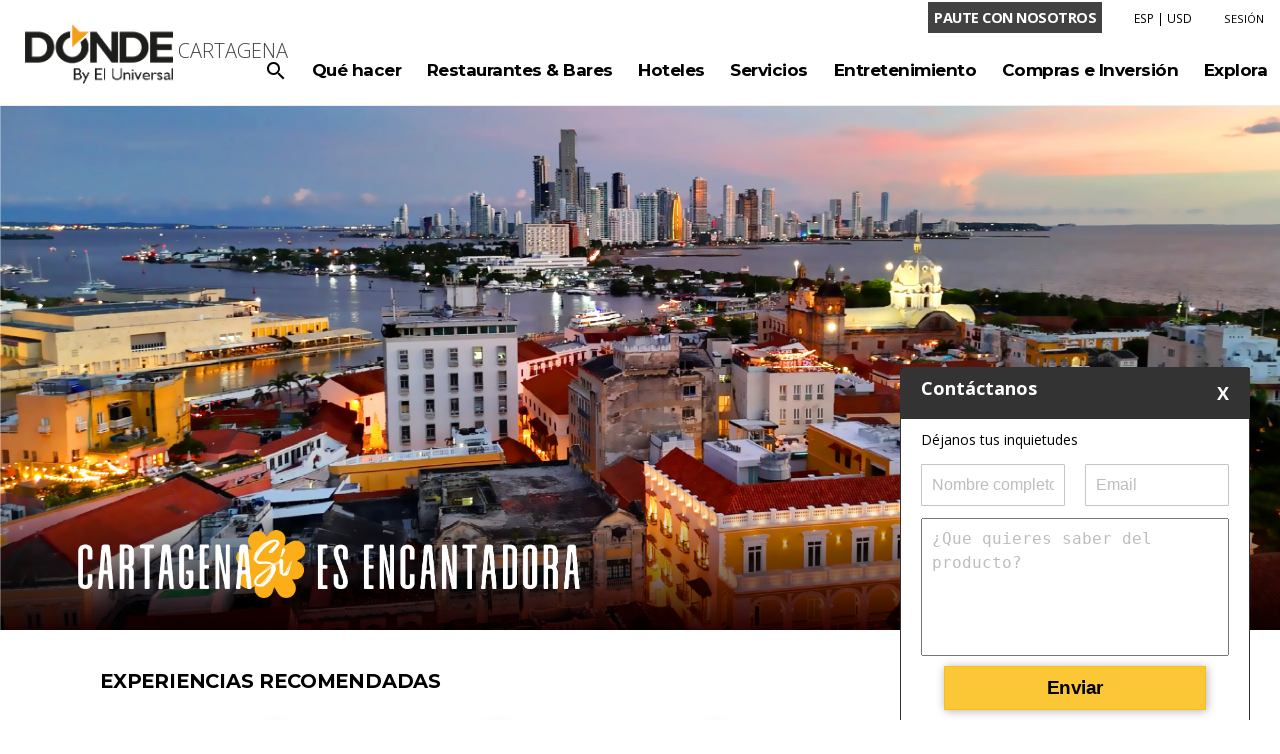

--- FILE ---
content_type: text/html; charset=utf-8
request_url: https://donde.co/es/
body_size: 117209
content:

<!doctype html>
<html>
  <head>
    <title data-react-helmet="true">Donde</title>
    <meta data-react-helmet="true" charset="utf-8"/><meta data-react-helmet="true" http-equiv="X-UA-Compatible" content="IE=edge"/><meta data-react-helmet="true" name="description" content="Discover, Explore, and Create great travel experiences. Join us and live the magic in Cartagena de Indias and other places in Colombia."/><meta data-react-helmet="true" name="viewport" content="width=device-width, initial-scale=1"/><meta data-react-helmet="true" name="mobile-web-app-capable" content="yes"/><meta data-react-helmet="true" name="apple-mobile-web-app-capable" content="yes"/><meta data-react-helmet="true" name="apple-mobile-web-app-status-bar-style" content="black"/><meta data-react-helmet="true" name="apple-mobile-web-app-title" content="Donde"/>
    <link data-react-helmet="true" rel="icon" href="[data-uri]"/><link data-react-helmet="true" rel="stylesheet" href="/assets/styles/main.css"/><link data-react-helmet="true" rel="canonical" href="https://donde.co"/>
    <script>
window.ga=window.ga||function(){(ga.q=ga.q||[]).push(arguments)};ga.l=+new Date;
ga('create', 'UA-826659-10', 'auto');
ga('send', 'pageview');
</script>
<script async src='https://www.google-analytics.com/analytics.js'></script>
    <!-- Facebook Pixel Code -->
    <script>
      !function(f,b,e,v,n,t,s){if(f.fbq)return;n=f.fbq=function(){n.callMethod?
      n.callMethod.apply(n,arguments):n.queue.push(arguments)};if(!f._fbq)f._fbq=n;
      n.push=n;n.loaded=!0;n.version='2.0';n.queue=[];t=b.createElement(e);t.async=!0;
      t.src=v;s=b.getElementsByTagName(e)[0];s.parentNode.insertBefore(t,s)}(window,
      document,'script','https://connect.facebook.net/en_US/fbevents.js');
      fbq('init', '752769911418391'); // Insert your pixel ID here.
      fbq('track', 'PageView');
    </script>
    <noscript><img height="1" width="1" style="display:none" src="https://www.facebook.com/tr?id=752769911418391&ev=PageView&noscript=1"/></noscript>
    <!-- DO NOT MODIFY -->
    <!-- End Facebook Pixel Codess -->
    <script async='async' src='https://www.googletagservices.com/tag/js/gpt.js'></script>
  <script>
    var googletag = googletag || {};
    googletag.cmd = googletag.cmd || [];
  </script>

  <script>
    var cX = cX || {}; cX.callQueue = cX.callQueue || [];
    cX.callQueue.push(['setSiteId', '9222263900732340969']);

    // Async load of cx.js
    (function(d,s,e,t){e=d.createElement(s);e.type='text/java'+s;e.async='async';
    e.src='http'+('https:'===location.protocol?'s://s':'://')+'cdn.cxense.com/cx.js';
    t=d.getElementsByTagName(s)[0];t.parentNode.insertBefore(e,t);})(document,'script');
  </script>
    <script async defer src="https://maps.googleapis.com/maps/api/js?key=AIzaSyDJhmXhzBj8bcVNlxyCf6BG9kpm8ePV25E&libraries=places" type="text/javascript"></script>
    
<!-- Google Tag Manager -->
<script>(function(w,d,s,l,i){w[l]=w[l]||[];w[l].push({'gtm.start':
new Date().getTime(),event:'gtm.js'});var f=d.getElementsByTagName(s)[0],
j=d.createElement(s),dl=l!='dataLayer'?'&l='+l:'';j.async=true;j.src=
'https://www.googletagmanager.com/gtm.js?id='+i+dl;f.parentNode.insertBefore(j,f);
})(window,document,'script','dataLayer','GTM-PQ6744K');</script>
<!-- End Google Tag Manager -->
       
   <meta name="Nombre del elemento" content="Contenido asignado"/>
  </head>
  <body>
    
    <!-- Google Tag Manager (noscript) -->
<noscript><iframe src="https://www.googletagmanager.com/ns.html?id=GTM-PQ6744K"
height="0" width="0" style="display:none;visibility:hidden"></iframe></noscript>
<!-- End Google Tag Manager (noscript) -->
      
    <div id="app"><div><div data-reactroot="" data-reactid="1" data-react-checksum="748715630"><!-- react-empty: 2 --><div class="_36NQSpzGCuxg-jneTII5ou" data-reactid="3"><header class="EA7hh6QpT7mVZltJoP_ib" data-reactid="4"><div class="Erv4k2PIGaYWssNi0Q_Rp" data-reactid="5"><nav class="UDxcVUCGPwT2r1VuAej_I" data-reactid="6"><a class="OS-2RdlH3r3J-UJFPmQFa cursor" href="/es/advertise" data-reactid="7"><span class="_3pyGov-46m0MwpXqr9XbAM _3JNUv12PlszX4Y3BmUPNdd" data-reactid="8">Paute con nosotros</span></a><div class="OS-2RdlH3r3J-UJFPmQFa _3c-jjJ24a_nxwtnSiZCmF7 hide-on-mobile" data-reactid="9"><span class="uppercase" data-reactid="10">ESP</span><!-- react-text: 11 --> | <!-- /react-text --><span class="uppercase" data-reactid="12">usd</span><div class="_1jEINrqZ9dKKwrOk6rFcnd Yo4fMMcZ_0bhvbDptn44x _2ea6KOrEF5KlnjfbS3jG_7 _3vkz0CHVBp0yA6DiGWB1lO" data-reactid="13"><div class="row noMargin mdPadding" data-reactid="14"><div class="_3awfrFlqpWicKYasIbH-ve" data-reactid="15">Lenguaje</div><div class="col s6 noPadding" data-reactid="16"><button class="action" disabled="" data-reactid="17">ENG</button></div><div class="col s6 noPadding" data-reactid="18"><button class="action" disabled="" data-reactid="19">ESP</button></div></div><div class="row noMargin mdPadding" data-reactid="20"><div class="_3awfrFlqpWicKYasIbH-ve" data-reactid="21">Moneda</div><div class="col s6 noPadding" data-reactid="22"><button class="action" disabled="" data-reactid="23">USD</button></div><div class="col s6 noPadding" data-reactid="24"><button class="action" data-reactid="25">COP</button></div></div></div></div><a class="OS-2RdlH3r3J-UJFPmQFa uppercase" href="/es/login" data-reactid="26">Sesión</a></nav></div><nav class="_2eifD0-pqxwg04wvcYyG8N" data-reactid="27"><a class="_2Ivm4uJue8n0BEXcFI4KxI" href="/es/" data-reactid="28"><div class="_4qD88KlrSzXF_6cPd3Q3l" data-reactid="29"><img src="[data-uri]" data-reactid="30"/></div><div class="_1-6hSJrLvATL-LD75x3pTv" data-reactid="31"><span class="hide-on-mobile" data-reactid="32">Cartagena</span></div></a><a class="OS-2RdlH3r3J-UJFPmQFa cursor" href="/es/search" data-reactid="33"><i class="GHZZgf2b_A0iDUk3Xo_Lm" data-reactid="34">search</i></a><div class="OS-2RdlH3r3J-UJFPmQFa _3jQP0Aqt91fl-fsZk_2tgy" data-reactid="35"><i class="GHZZgf2b_A0iDUk3Xo_Lm" data-reactid="36">menu</i></div><div id="mobileMenu" class="_1okzojWPEEsNOEBPFkXLba" data-reactid="37"><div class="OS-2RdlH3r3J-UJFPmQFa show-on-mobile-only darkWhite _2vJ4wIGL5gtX8rUbG_fGqZ" data-reactid="38"><button class="action" data-reactid="39">ENG</button><button class="action" data-reactid="40">ESP</button><!-- react-text: 41 -->|<!-- /react-text --><button class="action" disabled="" data-reactid="42">USD</button><button class="action" data-reactid="43">COP</button></div><div class="OS-2RdlH3r3J-UJFPmQFa _2VMW3wKPHnUkRo8tffyMzG" data-reactid="44"><span data-reactid="45">Qué hacer</span><div class="_37KfFVCIaYzFuexj6SQiHJ" data-reactid="46"><div class="_1khfIrhdw4B7CA1McGYZSb" data-reactid="47"><a class="OS-2RdlH3r3J-UJFPmQFa eventos sXEGm1HjgKi3mwu1Lgine" href="/es/cartagena/eventos" data-reactid="48">Eventos</a><a class="OS-2RdlH3r3J-UJFPmQFa atracciones-turisticas sXEGm1HjgKi3mwu1Lgine" href="/es/cartagena/atracciones-turisticas" data-reactid="49">Atracciones Turísticas</a><a class="OS-2RdlH3r3J-UJFPmQFa aventura" href="/es/cartagena/articulos?subcats%5B%5D=aventura" data-reactid="50">Aventuras</a></div></div></div><div class="OS-2RdlH3r3J-UJFPmQFa _2VMW3wKPHnUkRo8tffyMzG" data-reactid="51"><span data-reactid="52">Restaurantes &amp; Bares</span><div class="_37KfFVCIaYzFuexj6SQiHJ" data-reactid="53"><div class="_1khfIrhdw4B7CA1McGYZSb" data-reactid="54"><a class="OS-2RdlH3r3J-UJFPmQFa comida-bebidas sXEGm1HjgKi3mwu1Lgine" href="/es/cartagena/comida-bebidas" data-reactid="55">Comida y Bebidas</a><a class="OS-2RdlH3r3J-UJFPmQFa vida-nocturna sXEGm1HjgKi3mwu1Lgine" href="/es/cartagena/vida-nocturna" data-reactid="56">Vida Nocturna</a></div></div></div><a class="OS-2RdlH3r3J-UJFPmQFa _2VMW3wKPHnUkRo8tffyMzG" href="/es/cartagena/hoteles-y-acomodacion" data-reactid="57"><span data-reactid="58">Hoteles</span></a><a class="OS-2RdlH3r3J-UJFPmQFa _2VMW3wKPHnUkRo8tffyMzG" href="/es/cartagena/salud-y-belleza" data-reactid="59"><span data-reactid="60">Servicios</span></a><div class="OS-2RdlH3r3J-UJFPmQFa _2VMW3wKPHnUkRo8tffyMzG" data-reactid="61"><span data-reactid="62">Entretenimiento</span><div class="_37KfFVCIaYzFuexj6SQiHJ" data-reactid="63"><div class="_1khfIrhdw4B7CA1McGYZSb" data-reactid="64"><a class="OS-2RdlH3r3J-UJFPmQFa casinos" href="/es/cartagena/entretenimiento?subcats%5B%5D=casinos" data-reactid="65">Casinos</a><a class="OS-2RdlH3r3J-UJFPmQFa tours" href="/es/cartagena/entretenimiento?subcats%5B%5D=tours" data-reactid="66">Tours</a><a class="OS-2RdlH3r3J-UJFPmQFa yates-y-botes" href="/es/cartagena/entretenimiento?subcats%5B%5D=yates-y-botes" data-reactid="67">Yates y botes</a></div></div></div><div class="OS-2RdlH3r3J-UJFPmQFa _2VMW3wKPHnUkRo8tffyMzG" data-reactid="68"><span data-reactid="69">Compras e Inversión</span><div class="_37KfFVCIaYzFuexj6SQiHJ" data-reactid="70"><div class="_1khfIrhdw4B7CA1McGYZSb" data-reactid="71"><a class="OS-2RdlH3r3J-UJFPmQFa inversion sXEGm1HjgKi3mwu1Lgine" href="/es/cartagena/inversion" data-reactid="72">Proyectos Inmobiliarios</a><a class="OS-2RdlH3r3J-UJFPmQFa comercio-compras sXEGm1HjgKi3mwu1Lgine" href="/es/cartagena/comercio-compras" data-reactid="73">Compras</a></div></div></div><div class="OS-2RdlH3r3J-UJFPmQFa _2VMW3wKPHnUkRo8tffyMzG" data-reactid="74"><span data-reactid="75">Explora</span><div class="_37KfFVCIaYzFuexj6SQiHJ" data-reactid="76"><div class="_1khfIrhdw4B7CA1McGYZSb" data-reactid="77"><a class="OS-2RdlH3r3J-UJFPmQFa articulos sXEGm1HjgKi3mwu1Lgine" href="/es/cartagena/articulos" data-reactid="78">Artículos</a><a class="OS-2RdlH3r3J-UJFPmQFa turismo-al-dia" href="/es/cartagena/articulos?subcats%5B%5D=turismo-al-dia" data-reactid="79">Turismo al día</a><a class="OS-2RdlH3r3J-UJFPmQFa aventura" href="/es/cartagena/articulos?subcats%5B%5D=aventura" data-reactid="80">Aventuras</a><a class="OS-2RdlH3r3J-UJFPmQFa viajeros" href="/es/cartagena/articulos?subcats%5B%5D=viajeros" data-reactid="81">Viajeros</a></div></div></div></div></nav></header><div class="_1eAtZVtkkF_eP7JwN_KJ30" data-reactid="82"><div style="width:100%;height:100%;padding:0;border:0;" data-reactid="83"></div><div class="more-info-buttom row" data-reactid="84"><div class="col s8 mdPadding" data-reactid="85">¿ Puedo ayudarte ?</div></div><div class="form-info-container" style="display:inherit;" data-reactid="86"><div class="head" data-reactid="87"><div class="row noMargin" data-reactid="88"><div class="col s11" data-reactid="89">Contáctanos</div><div class="col s1" style="cursor:pointer;padding:5px;" data-reactid="90">X</div></div></div><form id="info-form" autocomplete="off" style="padding:10px;" data-reactid="91"><div class="row noMargin" data-reactid="92"><div class="col s12" data-reactid="93"><p style="margin-top:0;" data-reactid="94">Déjanos tus inquietudes</p></div><div class="col s6 m6" data-reactid="95"><div class="mdMarginBottom" data-reactid="96"><input type="text" id="info-name" name="user_firstname" placeholder="Nombre completo" required="" data-reactid="97"/></div></div><div class="col s6 m6" data-reactid="98"><div class="iconInput mdMarginBottom" data-reactid="99"><input type="email" id="info-email" name="email" placeholder="Email" required="" pattern="[A-Za-z0-9._%+-]+@[A-Za-z0-9.-]+\.[A-Za-z]{2,4}$" data-reactid="100"/></div></div><div class="col s12" style="margin-bottom:10px;" data-reactid="101"><textarea id="info-message" name="message" class="concerns" rows="5" placeholder="¿Que quieres saber del producto?" required="" data-reactid="102"></textarea></div></div><div class="col s12" style="text-align:center;" data-reactid="103"><button type="submit" class="iconButton action" style="width:80%;" data-reactid="104">Enviar</button></div></form></div></div><div class="_1ATIQ6LoDM0NmJFuaTuvM7" data-reactid="105"><div class="container" data-reactid="106"><div class="row" style="margin-top:10px;margin-bottom:0;" data-reactid="107"><div class="col s12 m4" data-reactid="108"><h3 data-reactid="109">DONDE.co</h3><h4 data-reactid="110">Enlaces</h4><ul data-reactid="111"><li data-reactid="112"><a href="/es/advertise" data-reactid="113">Paute con nosotros</a></li><li data-reactid="114"><a href="/es/register" data-reactid="115">Registre su negocio o evento</a></li><li data-reactid="116"><a href="/es/contact" data-reactid="117">Contáctanos</a></li><li data-reactid="118"><a href="/es/page/sobre-donde" data-reactid="119">Sobre Dónde</a></li><li data-reactid="120"><a href="/es/page/terminos-de-uso" data-reactid="121">Términos de uso</a></li><li data-reactid="122"><a href="/es/page/politica-de-privacidad" data-reactid="123">Politica de privacidad</a></li></ul><div class="row" data-reactid="124"><div class="col s5" data-reactid="125"><img src="[data-uri]" style="height:25px;" data-reactid="126"/></div><div class="col s6" data-reactid="127"></div></div></div><div class="col s12 m4" data-reactid="128"><h4 data-reactid="129">Contactenos</h4><p data-reactid="130"><!-- react-text: 131 -->Cartagena, Colombia<!-- /react-text --><br data-reactid="132"/><!-- react-text: 133 -->El Universal, calle 30 N° 17-36, Pie del Cerro<!-- /react-text --><br data-reactid="134"/><!-- react-text: 135 -->De lunes a viernes<!-- /react-text --><br data-reactid="136"/><!-- react-text: 137 -->8:00 a.m a 12: 00 p.m y 2:00 p.m a 6:00 p.m<!-- /react-text --><br data-reactid="138"/><!-- react-text: 139 -->649 9090 Ext. 167<!-- /react-text --><br data-reactid="140"/><!-- react-text: 141 -->E-mail: contactenos@donde.com.co<!-- /react-text --></p><ul class="_3g_Lu4o6iQn8saOwfxzrDd" data-reactid="142"><li data-reactid="143"><a href="https://www.facebook.com/dondecartagena/   " target="_blank" data-reactid="144"><img src="[data-uri]" data-reactid="145"/></a></li><li data-reactid="146"><a href="https://www.instagram.com/dondecartagena/" target="_blank" data-reactid="147"><img src="[data-uri]" data-reactid="148"/></a></li></ul></div><div class="col s12 m4" data-reactid="149"></div></div></div></div></div></div></div></div>
    <script>window.__INITIAL_STATE__ = {"isFetching":false,"ui":{"showLogin":false,"showUserMenu":false,"askSelectPlan":false,"windowVars":{"wWidth":1024,"wHeight":768,"loaded":false},"appClickWhere":""},"user":{"settings":{"en":false,"es":{"nav":[{"Qué hacer":[{"term_id":19,"name":"Eventos","slug":"eventos","description":"Encuentra todo lo que está sucediendo en Cartagena en una sola lista. Descubre conciertos, festivales, fiestas, happy hours y mucho más.","parent":0,"count":1635,"image":{"width":1920,"height":736,"file":"2016/04/events-category1.jpg","sizes":{"thumbnail":{"file":"events-category1-150x150.jpg","width":150,"height":150,"mime-type":"image/jpeg"},"medium":{"file":"events-category1-300x115.jpg","width":300,"height":115,"mime-type":"image/jpeg"},"large":{"file":"events-category1-1024x393.jpg","width":1024,"height":393,"mime-type":"image/jpeg"},"box-thumb":{"file":"events-category1-400x200.jpg","width":400,"height":200,"mime-type":"image/jpeg"},"tablet":{"file":"events-category1-1024x736.jpg","width":1024,"height":736,"mime-type":"image/jpeg"},"xlarge":{"file":"events-category1-1920x736.jpg","width":1920,"height":736,"mime-type":"image/jpeg"}},"image_meta":{"aperture":"0","credit":"","camera":"","caption":"","created_timestamp":"0","copyright":"","focal_length":"0","iso":"0","shutter_speed":"0","title":"","orientation":"0","keywords":{}}},"description_es":null,"translations":{"en":17,"es":19},"post_type":"events"},{"term_id":35,"name":"Atracciones Turísticas","slug":"atracciones-turisticas","description":"Todas las atracciones principales de Cartagena en un solo lugar. Fortalezas, monumentos, estatuas y más.","parent":0,"count":102,"image":{"width":1920,"height":806,"file":"2016/04/01-sigths1.jpg","sizes":{"thumbnail":{"file":"01-sigths1-150x150.jpg","width":150,"height":150,"mime-type":"image/jpeg"},"medium":{"file":"01-sigths1-300x126.jpg","width":300,"height":126,"mime-type":"image/jpeg"},"large":{"file":"01-sigths1-1024x430.jpg","width":1024,"height":430,"mime-type":"image/jpeg"},"box-thumb":{"file":"01-sigths1-400x200.jpg","width":400,"height":200,"mime-type":"image/jpeg"},"tablet":{"file":"01-sigths1-1024x760.jpg","width":1024,"height":760,"mime-type":"image/jpeg"},"xlarge":{"file":"01-sigths1-1920x800.jpg","width":1920,"height":800,"mime-type":"image/jpeg"}},"image_meta":{"aperture":"0","credit":"","camera":"","caption":"","created_timestamp":"0","copyright":"","focal_length":"0","iso":"0","shutter_speed":"0","title":"","orientation":"0","keywords":{}}},"description_es":null,"translations":{"en":33,"es":35},"post_type":"place"},{"term_id":819,"name":"Aventuras","slug":"aventura","description":"","parent":43,"count":92,"image":null,"description_es":null,"translations":{"es":819,"en":811},"post_type":"accommodation"}]},{"Restaurantes & Bares":[{"term_id":31,"name":"Comida y Bebidas","slug":"comida-bebidas","description":"Todos los lugares de Cartagena para comer y beber en una sola lista. Encuentra desde los restaurantes más lujosos hasta comida callejera.","parent":0,"count":135,"image":{"width":1920,"height":837,"file":"2016/04/01-restaurantes1.jpg","sizes":{"thumbnail":{"file":"01-restaurantes1-150x150.jpg","width":150,"height":150,"mime-type":"image/jpeg"},"medium":{"file":"01-restaurantes1-300x131.jpg","width":300,"height":131,"mime-type":"image/jpeg"},"large":{"file":"01-restaurantes1-1024x446.jpg","width":1024,"height":446,"mime-type":"image/jpeg"},"box-thumb":{"file":"01-restaurantes1-400x200.jpg","width":400,"height":200,"mime-type":"image/jpeg"},"tablet":{"file":"01-restaurantes1-1024x760.jpg","width":1024,"height":760,"mime-type":"image/jpeg"},"xlarge":{"file":"01-restaurantes1-1920x800.jpg","width":1920,"height":800,"mime-type":"image/jpeg"}},"image_meta":{"aperture":"0","credit":"","camera":"","caption":"","created_timestamp":"0","copyright":"","focal_length":"0","iso":"0","shutter_speed":"0","title":"","orientation":"0","keywords":{}}},"description_es":null,"translations":{"es":31,"en":29},"post_type":"food-nightlife"},{"term_id":809,"name":"Vida Nocturna","slug":"vida-nocturna","description":"La escena de la rumba de Cartagena en un solo lugar. Encuentra desde discotecas hasta bares para compartir un trago con tus amigos.","parent":0,"count":36,"image":{"width":1920,"height":415,"file":"2016/12/new-year-eve-party-bourbon-header.jpg","sizes":{"thumbnail":{"file":"new-year-eve-party-bourbon-header-150x150.jpg","width":150,"height":150,"mime-type":"image/jpeg"},"medium":{"file":"new-year-eve-party-bourbon-header-300x65.jpg","width":300,"height":65,"mime-type":"image/jpeg"},"large":{"file":"new-year-eve-party-bourbon-header-1024x221.jpg","width":1024,"height":221,"mime-type":"image/jpeg"},"box-thumb":{"file":"new-year-eve-party-bourbon-header-400x200.jpg","width":400,"height":200,"mime-type":"image/jpeg"},"tablet":{"file":"new-year-eve-party-bourbon-header-1024x415.jpg","width":1024,"height":415,"mime-type":"image/jpeg"},"xlarge":{"file":"new-year-eve-party-bourbon-header-1920x415.jpg","width":1920,"height":415,"mime-type":"image/jpeg"}},"image_meta":{"aperture":"0","credit":"","camera":"","caption":"","created_timestamp":"0","copyright":"","focal_length":"0","iso":"0","shutter_speed":"0","title":"","orientation":"0","keywords":{}}},"description_es":null,"translations":{"es":809,"en":807},"post_type":"food-nightlife"}]},{"Hoteles":[{"term_id":111,"name":"Hoteles","slug":"hoteles-y-acomodacion","description":"Todos los hoteles en Cartagena con los mejores precios en una sola lista. Encuentra desde hoteles de cadena grande hasta hoteles boutique.","parent":0,"count":60,"image":{"width":1920,"height":1056,"file":"2016/04/01-hotels1.jpg","sizes":{"thumbnail":{"file":"01-hotels1-150x150.jpg","width":150,"height":150,"mime-type":"image/jpeg"},"medium":{"file":"01-hotels1-300x165.jpg","width":300,"height":165,"mime-type":"image/jpeg"},"large":{"file":"01-hotels1-1024x563.jpg","width":1024,"height":563,"mime-type":"image/jpeg"},"box-thumb":{"file":"01-hotels1-400x200.jpg","width":400,"height":200,"mime-type":"image/jpeg"},"tablet":{"file":"01-hotels1-1024x760.jpg","width":1024,"height":760,"mime-type":"image/jpeg"},"xlarge":{"file":"01-hotels1-1920x800.jpg","width":1920,"height":800,"mime-type":"image/jpeg"}},"image_meta":{"aperture":"0","credit":"","camera":"","caption":"","created_timestamp":"0","copyright":"LURECITYGUIDE.COM","focal_length":"0","iso":"0","shutter_speed":"0","title":"","orientation":"0","keywords":{}}},"description_es":null,"translations":{"en":101,"es":111},"post_type":"accommodation"}]},{"Servicios":[{"term_id":1515,"name":"Salud y Belleza","slug":"salud-y-belleza","description":"Los mejores servicios de salud y belleza en un solo sitio.","parent":0,"count":5,"image":{"width":1920,"height":400,"file":"2017/11/Beauty-Healthcare.jpg","sizes":{"thumbnail":{"file":"Beauty-Healthcare-150x150.jpg","width":150,"height":150,"mime-type":"image/jpeg"},"medium":{"file":"Beauty-Healthcare-300x63.jpg","width":300,"height":63,"mime-type":"image/jpeg"},"large":{"file":"Beauty-Healthcare-1024x213.jpg","width":1024,"height":213,"mime-type":"image/jpeg"},"box-thumb":{"file":"Beauty-Healthcare-400x300.jpg","width":400,"height":300,"mime-type":"image/jpeg"},"tablet":{"file":"Beauty-Healthcare-1024x400.jpg","width":1024,"height":400,"mime-type":"image/jpeg"},"xlarge":{"file":"Beauty-Healthcare-1920x400.jpg","width":1920,"height":400,"mime-type":"image/jpeg"}},"image_meta":{"aperture":"0","credit":"","camera":"","caption":"","created_timestamp":"0","copyright":"","focal_length":"0","iso":"0","shutter_speed":"0","title":"","orientation":"0","keywords":{}}},"description_es":null,"translations":{"es":1515,"en":1513},"post_type":"shopping"}]},{"Entretenimiento":[{"term_id":5256,"name":"Casinos","slug":"casinos","description":"","parent":5123,"count":3,"image":null,"description_es":null,"translations":{"es":5256,"en":5264},"post_type":"accommodation"},{"term_id":5258,"name":"Tours","slug":"tours","description":"","parent":5123,"count":5,"image":null,"description_es":null,"translations":{"es":5258,"en":5266},"post_type":"accommodation"},{"term_id":5260,"name":"Yates y botes","slug":"yates-y-botes","description":"","parent":5123,"count":4,"image":null,"description_es":null,"translations":{"es":5260,"en":5262},"post_type":"accommodation"}]},{"Compras e Inversión":[{"term_id":1523,"name":"Proyectos Inmobiliarios","slug":"inversion","description":"","parent":0,"count":0,"image":{"width":1920,"height":400,"file":"2017/11/Investment-Cartagena.jpg","sizes":{"thumbnail":{"file":"Investment-Cartagena-150x150.jpg","width":150,"height":150,"mime-type":"image/jpeg"},"medium":{"file":"Investment-Cartagena-300x63.jpg","width":300,"height":63,"mime-type":"image/jpeg"},"large":{"file":"Investment-Cartagena-1024x213.jpg","width":1024,"height":213,"mime-type":"image/jpeg"},"box-thumb":{"file":"Investment-Cartagena-400x300.jpg","width":400,"height":300,"mime-type":"image/jpeg"},"tablet":{"file":"Investment-Cartagena-1024x400.jpg","width":1024,"height":400,"mime-type":"image/jpeg"},"xlarge":{"file":"Investment-Cartagena-1920x400.jpg","width":1920,"height":400,"mime-type":"image/jpeg"}},"image_meta":{"aperture":"0","credit":"","camera":"","caption":"","created_timestamp":"0","copyright":"","focal_length":"0","iso":"0","shutter_speed":"0","title":"","orientation":"0","keywords":{}}},"description_es":null,"translations":{"es":1523,"en":1521},"post_type":"shopping"},{"term_id":39,"name":"Compras","slug":"comercio-compras","description":"Todas las tiendas de Cartagena para comprar esmeraldas, café, recuerdos y mucho más.","parent":0,"count":23,"image":{"width":1923,"height":960,"file":"2016/04/01-shopping1.jpg","sizes":{"thumbnail":{"file":"01-shopping1-150x150.jpg","width":150,"height":150,"mime-type":"image/jpeg"},"medium":{"file":"01-shopping1-300x150.jpg","width":300,"height":150,"mime-type":"image/jpeg"},"large":{"file":"01-shopping1-1024x511.jpg","width":1024,"height":511,"mime-type":"image/jpeg"},"box-thumb":{"file":"01-shopping1-400x200.jpg","width":400,"height":200,"mime-type":"image/jpeg"},"tablet":{"file":"01-shopping1-1024x760.jpg","width":1024,"height":760,"mime-type":"image/jpeg"},"xlarge":{"file":"01-shopping1-1920x800.jpg","width":1920,"height":800,"mime-type":"image/jpeg"}},"image_meta":{"aperture":"0","credit":"","camera":"","caption":"","created_timestamp":"0","copyright":"2015 Joseph Ross  Creative Commons","focal_length":"0","iso":"0","shutter_speed":"0","title":"","orientation":"0","keywords":{}}},"description_es":null,"translations":{"en":37,"es":39},"post_type":"shopping"}]},{"Explora":[{"term_id":43,"name":"Artículos","slug":"articulos","description":"Conozca más acerca de Cartagena a través de historias, entrevistas y artículos.","parent":0,"count":646,"image":{"width":1920,"height":287,"file":"2016/05/blog-thumb.jpg","sizes":{"thumbnail":{"file":"blog-thumb-150x150.jpg","width":150,"height":150,"mime-type":"image/jpeg"},"medium":{"file":"blog-thumb-300x45.jpg","width":300,"height":45,"mime-type":"image/jpeg"},"large":{"file":"blog-thumb-1024x153.jpg","width":1024,"height":153,"mime-type":"image/jpeg"},"box-thumb":{"file":"blog-thumb-400x200.jpg","width":400,"height":200,"mime-type":"image/jpeg"},"tablet":{"file":"blog-thumb-1024x287.jpg","width":1024,"height":287,"mime-type":"image/jpeg"},"xlarge":{"file":"blog-thumb-1920x287.jpg","width":1920,"height":287,"mime-type":"image/jpeg"}},"image_meta":{"aperture":"0","credit":"","camera":"","caption":"","created_timestamp":"0","copyright":"","focal_length":"0","iso":"0","shutter_speed":"0","title":"","orientation":"0","keywords":{}}},"description_es":null,"translations":{"es":43,"en":41},"post_type":"post"},{"term_id":2262,"name":"Turismo al día","slug":"turismo-al-dia","description":"","parent":43,"count":226,"image":null,"description_es":null,"translations":{"es":2262},"post_type":"post"},{"term_id":819,"name":"Aventuras","slug":"aventura","description":"","parent":43,"count":92,"image":null,"description_es":null,"translations":{"es":819,"en":811},"post_type":"accommodation"},{"term_id":2059,"name":"Viajeros","slug":"viajeros","description":"","parent":43,"count":35,"image":null,"description_es":null,"translations":{"es":2059},"post_type":"accommodation"}]}],"defaultList":{"0":"35916","1":"36245"}}},"user":false,"userGeo":{},"popupRegister":0,"bookings":{"data":[],"listings":{}},"language":"es","prefLang":"","currency":"usd","city":"cartagena","isLogin":true,"isWaiting":false,"authenticated":false,"message":""},"routing":{"locationBeforeTransitions":null},"listings":{"category":{"listings":false,"loading":false,"error":null,"expError":false,"expLoading":false,"expHotels":false,"filters":null},"search":{"listings":false,"articles":false,"events":false,"loading":false,"searchString":null,"error":null},"home":{"sections":[{"is_cat":false,"category":"2262","title":"INFORMACIÓN ÚTIL","description":"NÚMEROS TELEFÓNICOS DE EMERGENCIA DE CARTAGENA","posts":[{"wp_id":5598186,"language":"es","category":"Artículos","category_slug":"articulos","subcategory":"Turismo al día","subcategory_slug":"turismo-al-dia","duration":null,"period":null,"capacity":null,"hierarchy":null,"expedia_id":null,"hotel_class":null,"address":null,"location":"Cartagena","location_slug":"cartagena","sublocation":"Barú","sublocation_slug":"baru","lat":null,"lng":null,"price_usd":null,"price_cop":null,"rating":0,"thumbnail_url":"https://admin.donde.co/wp-content/uploads/2024/07/WhatsApp-Image-2024-07-03-at-8.26.36-AM-2-400x300.jpeg","photo_vertical":"https://admin.donde.co/wp-content/uploads/2024/07/WhatsApp-Image-2024-07-03-at-8.26.36-AM-2-400x300.jpeg","businesses_price":null,"food_type":null,"notice_type":"promotion","notice_text":null,"notice_date_start":null,"notice_date_end":null,"status":"publish","title":"¿Tiene una emergencia? Estos son los números de la Policía en Cartagena","slug":"tiene-una-emergencia-estos-son-los-numeros-de-la-policia-en-cartagena","post_content":"Ante cualquier situación que requiera la intervención inmediata de las autoridades, contar con los números de emergencia adecuados es fundamental. En Cartagena, una ciudad en constante movimiento, conocer los canales de comunicación de la Policía Nacional se convierte en una prioridad para garantizar la seguridad de los visitantes y cartageneros.\r\n<h3><strong>Distrito Uno de Policía Turístico e Histórico</strong></h3>\r\n<strong>Estación de Policía de Bocagrande</strong>\r\n\r\n<b>CAI El Laguito</b>\r\n\r\n-Barrio El Laguito, Avenida Almirante Lyon, Avenida El Retorno, Calle Las Velas, Calle 4ta, Playas Hollywood, Playas Hotel Hilton: <strong>3215049839</strong>\r\n\r\n-Barrio Castillogrande, Avenida Piñango, Calle 5ta comprende 6 hasta la 14: <strong>3215047523</strong>\r\n\r\n-Barrio Bocagrande, Avenida San Martín, Cra 3ra Sector Hotelero, Hotel Oz, Or, Hotel La Gran Vía:  <strong>3106367636</strong>\r\n\r\n-Barrio Bocagrande, Avenida San Martín, Avenida Malecón, Cra 4ta Hotel Dorado, Playa Club, Hotel Intercontinental, Centro Comercial Nao: <strong>3215051038</strong>\r\n\r\n-Barrio Bocagrande, Sector De La Bahía Castillogrande, Hotel Atlantis, Hotel Holiday, Hotel Ibatama:  <strong>3106367797</strong>\r\n\r\n-Barrio Bocagrande, Calle 9na Hasta Calle 15,Cra 1ra Avenida Malecón, Cra 2da San Martín, Edificio Seguros Bolívar, McDonald´s: <strong>3215051037</strong>\r\n\r\n<strong>Subestación Bocachica</strong>\r\n\r\n-Corregimiento Bocachica:<strong> 3176947673</strong>\r\n\r\n<strong>Subestación Tierrabomba </strong>\r\n\r\n-Corregimiento Tierrabomba: <strong>3176972256</strong>\r\n\r\n<strong>CAI Crespo</strong>\r\n\r\n-Barrio Marbella, El Cabrero, Avenida Santander Cra 1ra: <strong>3013560035</strong>\r\n\r\n-Barrio Crespo, Cra 1ra Calle 60, Cra 62 hasta 69: <strong>3135462547</strong>\r\n\r\n-Barrio Crespo, Calle 71,72 Alrededores Aeropuerto y Puente La Bocana Kilómetro Cero, barrio Militar: <strong>3106338653</strong>\r\n\r\n<strong>Subestación Boquilla</strong>\r\n\r\n-Barrio La Boquilla, Hotel Las Américas, Cielo Mar Hasta la 1ra Entrada De La Boquilla: <strong>3015743845</strong>\r\n\r\n-Barrio La Boquilla Sector 14 Septiembre, Anillo Vial Sentido Barranquilla A Cartagena, Cra 9na\r\nPrincipal de La Boquilla: <strong>3008643876</strong>\r\n\r\n-La Boquilla Sector Barrio Bogotá, Boquillita, Marlinda, Puerto Rey, Villa Gloria, Puerto Bello, Tierrabaja, Cra 9na,Cra 7ta:<strong> 3106312105</strong>\r\n\r\n<strong>Subestación Manzanillo Del Mar </strong>\r\n\r\n-Vereda Manzanillo Del Mar, Avenida Nacional Vía El Mar, Kilómetro 7 al 12 Condominios Barcelona, Barceloneta, Laguna Club, Terranova: <strong>3216749577</strong>\r\n\r\n<strong>CAI Limbo </strong>\r\n-Barrio San Diego, Éxito San Diego, Sector Las Bóvedas, Plaza San Diego y Plaza Fernández Madrid, Sector Mangle: <strong>3106314114</strong>\r\n\r\n-Avenida Venezuela Calle De La Cruz y La Moneda, Éxito De La Matuna, La Olímpica Calle 1ra De Badillo: <strong>3135456183</strong>\r\n\r\n-Barrio Centro Histórico, Calle Candilejo, Cochera Del Gobernador, Arzobispado, Román y Pico, Landrinal, San Pedro, San Juan De Dios: <strong>3135466308</strong>\r\n\r\n-Barrio Centro, Calle Santo Domingo, Artillería, Ayos,1Ra Y 2Da Badillo ,El Porvenir, Calle La Chichería: <strong>3135423380</strong>\r\n\r\n-Barrio Centro Histórico, Calle Larga, Arsenal Avenida Santander, Semáforo Hospital Naval, Parque La Marina, La Bodeguita, Centro Convenciones:<strong> 3106304445</strong>\r\n\r\n-Barrio Matuna y Getsemaní, Avenida Venezuela, Avenida Daniel Lemaitre y Calle Media Luna:<strong> 3135468765</strong>\r\n\r\n-Avenida Pedregal, Calle Lomba, Calle Media Luna, Calle Larga: <strong>3135463698</strong>\r\n\r\n<strong>CAI Manga</strong>\r\n-Barrio Manga, Calle 29 26 Calle 25,Cra 22 hasta la 17 : <strong>3116837723</strong>\r\n\r\n-Barrio Manga, Calle 29 4ta Avenida, Calle 28 3ra Avenida, Calle 27 Avenida 2da, Avenida Alfonso Araujo Calle 26, Zona Franca, Sociedad Portuaria, Puente Bazurto, Campo Alegre, Sector Manga Colonial: <strong>3116832793</strong>\r\n\r\n-Calle 24 Cra 17 a la 25: <strong>3116835243</strong>\r\n\r\n<a href=\"https://donde.co/es/cartagena/articulos/medidas-de-seguridad-en-el-centro-historico-de-cartagena-5598276\"><strong>Conoce también: Medidas de seguridad en el Centro Histórico de Cartagena</strong></a>\r\n<h3><strong>Distrito Dos de Policía: Caribe Norte y de La Virgen</strong></h3>\r\n<strong>ESTACIÓN DE PLOCÍA CARIBE NORTE</strong>\r\n<strong>CAI San Francisco</strong>\r\n\r\n-Barrio Daniel Lemaitre, 20 de Julio, La Poza, Palestina, Cerderos y La Paz: <strong>3215046287</strong>\r\n\r\n-San Francisco ,Calle De La Plata, Calle Del Los Almendros Esquina de Bocagrande, Calle California, Calle Los Ramos, Parque e Iglesia San: <strong>3215048642</strong>\r\n\r\n<strong>CAI Santa Rita</strong>\r\n-Barrio Santa Rita, Petares, Loma Fresca, Pedro Zalazar, República Del Caribe, Los Comuneros, Cra 17 Sector Torices, Paseo Bolívar: <strong>3017457108</strong>\r\n\r\n-Paseo Bolívar Calle 47,Guillermo Posada hasta el sector El Hoyo y El Kennedy, Principal\r\nPaseo Bolívar, Semáforo Calle Bogotá: <strong>3215046293</strong>\r\n\r\n-Barrios Papayal, La Unión, Torices, San Pedro, Libertad Cra 17, Paseo Bolívar Cra 14: <strong>3215045091</strong>\r\n\r\n<strong>CAI Daniel Lemaitre</strong>\r\n\r\n-Barrio Daniel Lemaitre, Canapote, Crespito ,Santa María, Urbanización San Juan: <strong>3106362303</strong>\r\n\r\n<strong>CAI La Quinta</strong>\r\n\r\n-Barrio La Quinta, Las Delicias, Cancha De Microfútbol De Las Delicias, Institución Educativa María Reina: <strong>3106425085</strong>\r\n\r\n-Barrio Pie De La Popa, Espinal, Pie Del Cerro, Estadio Monojudas, Los Leones, Castillo San Felipe, El Universal: <strong>3215105202</strong>\r\n\r\n-Barrio Lo Amador, Nariño Vía La Popa: <strong>3215042573</strong>\r\n\r\n-Barrio Pie De La Popa, Iglesia La Ermita, Clínica La Ermita Cartagena, Clínica Oftalmológica Del Caribe, Universidad Libre, Calle 32: <strong>3215045158</strong>\r\n\r\n<strong>CAI Martínez Martelo </strong>\r\n-Mercado De Bazurto, Calle 22,Calle 29,Cra 26: <strong>3135452441</strong>\r\n\r\n-Barrio El Prado, Barrio Amberes, Clínica Crecer Cra 31, Clínica Crecer Cra 44, Cruz Roja Colombiana, Barrio España: <strong>3135420892</strong>\r\n\r\n<strong>CAI Esperanza </strong>\r\n-José Antonio Galán, Las Brisas,9 De Abril, Piedra Bolívar, Bomba Petromil Cra 47: <strong>3215046335</strong>\r\n\r\n-La María ,Calle 45 Con 30, Megatiendas, Glorieta De La Esperanza: <strong>3106012383</strong>\r\n\r\n-La María Calle #41 A La 45,Parte De San Francisco Sector Paraíso 1,Vía Perimetral: <strong>3135637153</strong>\r\n\r\n<strong>CAI Perimetral</strong>\r\n\r\n-Calle Pablo Emilio Bustamante, Esperanza, Calle Escudero De Los Niños, La Candelaria, Avenida Pedro Romero, Calle Prudencio Lequerica, La Esperanza:<strong> 3106308964</strong>\r\n\r\n-La Candelaria, Principal Omayra Sánchez, Calle Carrillo, Avenida Perimetral y Pedro Romero, Puente Amador y Cortés, Boston 1 Mayo, Acapulco: <strong>3013461270</strong>\r\n\r\n-Barrio Boston, Sector El Pueblito, Avenida Pedro Romero, Vía Perimetral: <strong>3106304844</strong>\r\n\r\n-Barrio El Líbano, Playa Acapulco Límites Perimetral y Pedro Romero: <strong>3216750871</strong>\r\n\r\n-Barrio El Líbano, Boston, Alcibia, Avenida Camino El Medio: <strong>3106062780</strong>\r\n\r\n<strong>Estación De Policía Nuevo Bosque</strong>\r\n<strong>CAI Piedra Bolívar</strong>\r\n\r\n-Barrio Calamares, La Campiña, Avenida El Consulado: <strong>3116800048</strong>\r\n\r\n-Barrio Escallón Villa, José Antonio Galán y Los Ejecutivos, Centro Médico Ejecutivos: <strong>3135444924</strong>\r\n\r\n-Barrio El Cairo, Zaragocilla, Avenida Consulado, Avenida Pedro Heredia, Calle 30 Transversal 50 Semáforo Hospital Universitario hasta La Glorieta de Los 4 Vientos: <strong>3106502064</strong>\r\n\r\n<strong>CAI Bosque</strong>\r\n\r\n-Barrio Bosque, Alto Bosque, Avenida Buenos Aires, Crisanto Luque sentido Centro Terminal, Avenida Bosque, Avenida Pedro Vélez: <strong>3135434852</strong>\r\n\r\n-Avenida Buenos Aires Transversal 52,Bosque Transversal 54, Zapatero, Bajo San Isidro Cartagenita, Alto Bosque, Transversal 53 Cancha Sintética, Colegio Olga González Arraut: <strong>3215046346</strong>\r\n\r\n<strong>CAI Paraguay </strong>\r\n\r\n-Barrio Juan XXIII, Paraguay, Nuevo Paraguay, Las Lomas, Bruselas, Monserrate, Parte De Amberes, Universidad UNAM, Aguas Cartagena: <strong>3126890393</strong>\r\n\r\n-Barrio Chile, Diagonal 22, Principal De Chile, Bodegón, Aluna, Goes, Institución Educativa Hijos Del Chofer, Colegio Manuela Beltrán, Los Cerros, Manzanares, Bosque: <strong>3103612446</strong>\r\n\r\n<strong>CAI Ceballos</strong>\r\n\r\n-Barrio Los Corales, Barrio Militar, Ceballos, Santa Clara, Transversal 54,Inst Educativa Rodríguez Torices, Centro Comercial Mamonal Plaza: <strong>3013461779</strong>\r\n\r\n-Barrio Nuevo Bosque, Diagonal 29 Barrio Iglesia Nuevo Bosque, Cancha Nuevo Bosque, Nueva Granada: <strong>3106506241</strong>\r\n\r\n-El Country, Parque Country, Parque La Troncal, Universidad del Sinú, Britania, Santillana Patios, Hospital San Juan De Dios: <strong>3015433492</strong>\r\n\r\n-Delicias, Camagüey, Tacarigua, La Troncal, El Carmen ,Centro Comercial La Castellana, Clínica Blas De Lezo, Centro Médico Buenos Aires, Los Ángeles, El Ruby: <strong>3106501550</strong>\r\n\r\n<strong>CAI María Auxiliadora</strong>\r\n\r\n-Barrio España, El Prado, Amberes, Fundación Universitaria Comfenalco, Ecosalud, Educosta y Cruz Roja: <strong>3135446165</strong>\r\n\r\n-Barrio Las Brisas, Piedra Bolívar, Junín y Avenida Consulado, Bomba Petromil Piedra Bolívar: <strong>3126026778</strong>\r\n\r\n&nbsp;\r\n<h3 style=\"text-align: left;\"><strong>Distrito Tres de Policía: Industrial De La Bahía</strong></h3>\r\n<p style=\"text-align: left;\"><strong>Estación De Policía Los Caracoles </strong></p>\r\n<strong>CAI Blas De Lezo </strong>\r\n\r\n-Barrio El Campestre, Vista Hermosa, Semáforo Campestre etapas Residenciales de la etapa 1 a la 9: <strong>3015835101</strong>\r\n\r\n-Barrio Blas De Lezo, El Carmelo, Plan 400, Avenida Kennedy, Principal Del Carmelo: 3013461783\r\n\r\n-San Pedro Martín, La Gloria, Luis Carlos Galán, El Carmelo, Mirador De La Bahía, Calle 14 Cra 68, Principal De La Reina 68A,Principal Luis Carlos Galán Calle 64 Diagonal 28 Trocha Henequén: <strong>3145616225</strong>\r\n\r\n-Barrio La Central, El Milagro, Caracoles, Almirante Colon, Urbanización El Golf: <strong>3106307067</strong>\r\n\r\n<strong>CAI San Pedro </strong>\r\n\r\n-Barrio Santa Mónica, La Plazuela, Centro Comercial Shopping, Centro Comercial Sao: <strong>3135495830</strong>\r\n\r\n-Barrio San Pedro, Santa Lucía, Centro Comercial Ronda Real, Zona Bancaria Bomba De Amparo Exxo, Portal De Los Abetos, Ciudad Sevilla, La Concepción, Barú, La Providencia: <strong>3215046314</strong>\r\n\r\n<strong>CAI Socorro</strong>\r\n<strong> </strong>\r\n-Barrio El Socorro, Campo Beisbol Socorro, Plan 50,Plan 554 A, Iglesia Barrio Socorro Plan 334,Colegio Naval Del Socorro, Juan José Nieto: <strong>3215043874</strong>\r\n\r\n-Barrio De Los Jardines, Principal De Los Jardines, Alto Jardines, La Gandy, Calle 15,Calle Quinta, La Consolata Sector Paraíso, Alto Paraíso, La Victoria, Urbanización Alto De San Pedro, La Victoria Sector El Tanque: <strong>3216750855</strong>\r\n\r\n<strong>CAI San Fernando Alameda</strong>\r\n\r\n-La Consolata Sector Los Alcázares, Simón Bolívar, Principal De Simón Bolívar, San Fernando, Cra 82 Sector Mi Vaquita, Cementerio Jardines, Cartagena Antigua Vial Cra 80: <strong>3135430867</strong>\r\n\r\n-Simón Bolívar, San Fernando Sector 11 Noviembre, Medellín, Los Ciruelos Kalamary 1 y 2 Charles Chaplin, Algodonera, Home Center, Cárcel Ternera, Bavaria: <strong>3135424599</strong>\r\n\r\n<strong>CAI Nelson Mandela </strong>\r\n\r\n-Barrio Nazareno, Esmeralda 1,Esmeralda 2,Maria Cano, Principal De Villa Fanny Camilo Torres, Principal De Simón Bolívar, Nueva Jerusalén, Nueva Delhi, Calle La Bananera, Calle 1 Mayo:<strong> 3215105177</strong>\r\n\r\n<strong><a href=\"https://donde.co/es/cartagena/articulos/cuales-son-los-telefonos-de-emergencia-de-cartagena-55230\">Te puede interesar: ¿Cuáles son los teléfonos de emergencia de Cartagena?</a></strong>\r\n\r\n-Barrio Villa Hermosa, Campo Bello 1,2,3, Invasión 20 Enero: <strong>3215040094</strong>\r\n-Barrio Ciudadela 2000,Villa Corelca, La Sierrita, Primavera 1,Parte De Simón Bolívar: <strong>3106511569</strong>\r\n\r\n-Villa Gloria, Villa Carmen, Francisco De Paula 1,2-Las Vegas, Los Millos Las Torres, Nueva Venecia, Los Robles, Los Deseos, Los Olivos, Trocha Tubo Caribe, Trocha La Manga: <strong>3216752098</strong>\r\n\r\n-Barrio Reposo, Barrio Nuevo, El Educador, 4 Cruces, 3 De Junio, Trocha Henequén, Calle Colegio, La Victoria, Calle Quinta, Calle Tamarindo, Sector Rosedal: <strong>3215357593</strong>\r\n\r\n<strong>Subestación Pasacaballos</strong>\r\n\r\n-Barrio La Paz, Benkos Biohó, Esmeralda 1,Esmeralda 2,La Cangrejera, Avenida Corregimiento, Trocha La Clay: <strong>3106005008</strong>\r\n\r\n-Barrio Arroz Barato, Policarpa, Invasión Luz Verde, Invasión La Paz, Mirador De Cartagena: <strong>3106275914</strong>\r\n\r\n-Barrio Membrillal, Principal De Membrillal, Corredor Vial Mamonal,Gambote-Mamonal Km 7 Hasta Abocol, Estación De Servicio Las Mercedes: <strong>3106046683</strong>\r\n\r\n-Invasión Los Girasoles, La Paz, 2 De Octubre Villa Barraza,17 De Mayo, Mirador De Cartagena: <strong>3126738261</strong>\r\n\r\n-Barrio 20 De Julio, Urbanización Emmanuel, El Libertador, Bellavista, Villa Ortega, San José De Sucre, Bernardo Jaramillo: <strong>3218212395</strong>\r\n\r\n<strong>Subestación Santa Ana</strong>\r\n\r\n-Santana, Sectores Calle Larga, 20 Julio, La Coquera, Calle Las Flores, Transversal Barú Desde El Puente Hasta Al Aviario: <strong>3177054030</strong>\r\n\r\n<strong>Subestación Barú </strong>\r\n\r\n-Corregimiento De Barú:<strong> 3177060861</strong>\r\n<strong>Playa Blanca </strong>\r\n\r\n-Vía A Barú, Sector Las Cuevas y Playa Tranquila: <strong>3176947480</strong>\r\n\r\n<strong>Estación De Policía Virgen Y Turística</strong>\r\n<strong>CAI Gaviotas </strong>\r\n\r\n-Barrio Las Gaviotas Transversal 63,Las Gaviotas ,Barrio República, Barrio Militar: <strong>3135428499</strong>\r\n\r\n-Barrio Olaya Sector San Antonio, Los Alpes, Olaya Sector Estela: <strong>3216744518</strong>\r\n\r\n<strong>CAI Castellana</strong>\r\n\r\n-Los Alpes, Avenida Pedro Heredia, Contadora ,La Castellana, Chipre, Las Gavias, La Floresta, Urbanización Florida Blanca: <strong>3135420926</strong>\r\n\r\n-Barrio Los Cerezos, San José Obrero, El Porvenir,13 Junio Sector Estela desde la Olímpica hasta San Souci, Chapacua, Urbanización El Gallo Nuevo Milenio, Las Margaritas, Las Palmeritas: <strong>3215105211</strong>\r\n\r\n<strong>CAI De Los Ejecutivos</strong>\r\n\r\n-Barrio Chiquinquirá, San Antonio, Avenida Henao Flórez parte atrás de La Villa Olímpica, Urbanización Castillete, Costalinda 1 Y 2: <strong>3215048716</strong>\r\n\r\n-Barrio Olaya Sector El Tancón, sector Foco Rojo, Avenida Pedro Romero: <strong>3106029081</strong>\r\n<strong>CAI Arrocera </strong>\r\n\r\n-Avenida Pedro Romero, Cale 11 De Noviembre,1Ra De Ricaurte, Calle La Arrocera, Callejón Yanez, Callejón Flores, San Pancracio: <strong>3106030114</strong>\r\n\r\n-Pedro Romero,Las Marmotas,Calle El Socorro,La Concepción,Campamento,El Progreso,Calle Salas, Olaya Sector Central (3106030122)\r\n\r\n<strong>CAI Fredonia </strong>\r\n\r\n-La Puntilla, La Magdalena, San Martín, Sarabanda, Playas Blancas: <strong>3006900689</strong>\r\n\r\n-Fredonia Calle de La 1 A La 17, Isla Belén, Cra 79 y 80: <strong>3008897349</strong>\r\n\r\n-Nuevo Paraíso, Las Américas, Invasión Unión De Dios, Las Palmeras, Avenida Pedro Romero, Cra 82-83-84 : <strong>3216745827</strong>\r\n\r\n<strong>CAI El Pozón</strong>\r\n\r\n-Barrio El Pozón, Villa Estrella, Villa La Candelaria, Conjunto Residencial Portales de Alicante, Guarapero, La Islita: <strong>3107318776</strong>\r\n\r\n-1 Mayo, La Central, Sarabanda, Camilo Torres, Minuto De Dios, Ciudadela De La Paz,19 De Febrero La S Acacias, Sagrado Corazón De Jesús, Terraplén: <strong>3015484290</strong>\r\n\r\n-Barrio El Pozón,20 Enero, La Unión, Los Ángeles, La Estrella, Nuevo Horizonte, Isla León,Lagos,19 De Febrero: <strong>3103610956</strong>\r\n<strong>CAI Flor Del Campo</strong>\r\n\r\n-Colombiatón, La India, La Cordialidad, Avenida Cordialidad antes De Aguas Prietas: <strong>3004312777</strong>\r\n\r\n-Flor Del Campo, Bicentenario: <strong>3216750874</strong>\r\n\r\n-Villa Aranjuez, Torres De Bicentenario, La Sevillana: <strong>3106331219</strong>\r\n\r\n<strong>CAI San José De Los Campanos</strong>\r\n\r\n-Barrios Ternera, Recreo, La Princesa, Providencia ,Urbanización Anita, Antigua vía Ternera, Parque Heredia, Villa Sol: <strong>3013461759</strong>\r\n\r\n-San José Campanos, El Refugio, La Carolina ,Ciudad Jardín, Horizonte, Las Campanitas: <strong>3138114546</strong>\r\n\r\n-Terminal De Transporte, Terminalito, Villa Rosita, Transversal 54 Y Parte Kilometro 1,Terraza Calicanto Y La Carolina: <strong>3106324819</strong>\r\n\r\n&nbsp;\r\n<h3><strong>Distrito Cuatro De Policía De Turbaco</strong></h3>\r\n<strong>Turbaco</strong>\r\n\r\n-Las Cocás, Paraíso, Buenos Aires, Bellavista, Arroyo Lejos, Las Conquistas, Las Margaritas, Corregimiento Cañaveral, El Prado, 5 De Octubre, Polonuevo, La Canalita, La Manga:<strong>3106066206</strong>\r\n\r\n-Calle San Pablo, Calle Nueva, San Roque, El Rosario, Las Flores, Calle El Coco, El Tronco, Calle Real, Avenida Pastrana, Calle 13 De Junio, Barrio El Progreso: <strong>3106303324</strong>\r\n\r\n-Barrio Plan Parejo, La Victoria, San Pedro, Villa Turbaco, La Cruz, Urbanización Santa Ana, Villa Estadio, Valle Country El Recreo, Villa Leidy, Villacampo y Villa Mayra: <strong>3216749616</strong>\r\n\r\n-El Rodeo, Urbanización Villa Cádiz, Urbanización El Zapote, Casa Loma, Altos de Guadalupe, Las Colinas, Los Campanos: <strong>3184663129</strong>\r\n\r\n-Urbanización Bajomiranda, Villa Grande De Indias 1,2,Villa Andrea, Villa El Sol 1,2, Bosque De La Circunvalar, Bosque De La Ceiba, Horizonte De La Etapa 1 A La 6,Conjunto Res, Brisas De Galicia: <strong>3103611345</strong>\r\n\r\n<strong>Turbana</strong>\r\n-Barrio Cachenche, El Oasis, La Victoria San Antonio, La Esperanza, Calle Las Flores, Vía Variante Mamonal: <strong>3176948826</strong>\r\n\r\n<strong>Santa Rosa</strong>\r\n\r\n-Limonar, Los Olivos, El Trebol,15 Agosto, Los Ciruelos, Los Cerezos, Nuevo Porvenir, Cara Sucia, Vereda Paiva, Chiricoco, San José, El Polvillo, Las Gaviotas ,Villa Oli, El Sagrado: <strong>3176959766</strong>\r\n\r\n<strong>Subestación Bayunca</strong>\r\n\r\n-Corregimiento Bayunca: <strong>3176948948</strong>\r\n\r\n<strong>Clemencia</strong>\r\n\r\n-Corregimiento Clemencia: <strong>3177051410</strong>\r\n\r\n<strong>Santa Catalina</strong>\r\n\r\n-El Progreso,9 Febrero, 20 Julio, Villa Rosita, Cajagual, San José, Rondón Barrio Abajo, Las Tablitas, Nueva Venecia: <strong>3177043770</strong>\r\n\r\n<strong>Subestación Arroyo Grande</strong>\r\n\r\n-Corregimiento Santa Catalina: <strong>3177019758</strong>\r\n\r\n<strong>Subestación Arroyo De Piedra</strong>\r\n\r\n-Corregimiento Arroyo Piedra: <strong>3176965834</strong>\r\n\r\n<strong>Subestación Lomita Arena</strong>\r\n\r\n-Corregimiento Lomita Arena: <strong>3177046728</strong>\r\n\r\n<a href=\"https://donde.co/es/cartagena/articulos/notarias-de-cartagena-y-municipios-de-bolivar-5598254\"><strong>Sigue leyendo: Notarías de Cartagena y municipios de Bolívar</strong></a>","post_type":"post","post_date":"2024-02-21T20:21:18.000Z","start_date":null,"end_date":null,"topic":null,"not_available":null,"target":"public","default_currency":null},{"wp_id":55220,"language":"es","category":"Artículos","category_slug":"articulos","subcategory":"Turismo al día","subcategory_slug":"turismo-al-dia","duration":null,"period":null,"capacity":null,"hierarchy":null,"expedia_id":null,"hotel_class":null,"address":null,"location":"Cartagena","location_slug":"cartagena","sublocation":"Cabrero","sublocation_slug":"cabrero","lat":null,"lng":null,"price_usd":null,"price_cop":null,"rating":0,"thumbnail_url":"https://admin.donde.co/wp-content/uploads/2024/07/Sala-del-Museo-Hisórico-de-Cartagena-400x300.jpg","photo_vertical":"https://admin.donde.co/wp-content/uploads/2024/08/WhatsApp-Image-2024-08-02-at-11.30.57-AM-400x300.jpeg","businesses_price":null,"food_type":null,"notice_type":"promotion","notice_text":null,"notice_date_start":null,"notice_date_end":null,"status":"publish","title":"¿Cuánto es el valor de las atracciones turísticas de Cartagena?","slug":"cuanto-es-el-valor-de-las-atracciones-turisticas-de-cartagena","post_content":"<!-- wp:heading {\"level\":3,\"align\":\"center\"} -->\n<h3 class=\"wp-block-heading\"><span style=\"color: #000000;\"><em>El repertorio de sitios turísticos de Cartagena es amplio. Conoce la tarifa de precios 2025 para que disfrutes de cada uno de ellos.</em></span></h3>\n<!-- /wp:heading -->\n\n<!-- wp:image {\"id\":55221} -->\n<figure class=\"wp-block-image\"><img src=\"https://admin.donde.co/wp-content/uploads/2023/02/anochecer-en-el-castillo-de-san-felipe-de-barajas-de-cartagena.jpg\" alt=\"Castillo de San Felipe de Barajas en la cuidad de Cartagena \" class=\"wp-image-55221\"/></figure>\n<!-- /wp:image -->\n\n<!-- wp:paragraph -->\n<p></p>\n<!-- /wp:paragraph -->\n\n<!-- wp:paragraph -->\n<p><em>Castillo de San Felipe de Barajas iluminado en el anochecer.</em></p>\n<!-- /wp:paragraph -->\n\n<!-- wp:heading -->\n<h2 class=\"wp-block-heading\"><span style=\"color: #008000;\"><strong>1. Castillo de San Felipe de Barajas</strong></span></h2>\n<!-- /wp:heading -->\n\n<!-- wp:paragraph -->\n<p>Está situado sobre un cerro llamado San Lázaro y fue construido en 1657 durante la época colonial española.</p>\n<!-- /wp:paragraph -->\n\n<!-- wp:paragraph -->\n<p><strong>Ubicación:</strong> Barrio Pie del Cerro, Avenida Antonio de Arévalo. Carrera 17., Cl. 32 #17-85, Cartagena de Indias, Bolívar.</p>\n<!-- /wp:paragraph -->\n\n<!-- wp:paragraph -->\n<p><strong>Horario:</strong></p>\n<!-- /wp:paragraph -->\n\n<!-- wp:paragraph -->\n<p>Lunes a domingo 7:00 a.m. a 6:00 p.m.</p>\n<!-- /wp:paragraph -->\n\n<!-- wp:paragraph -->\n<p><strong>Valor entrada</strong></p>\n<!-- /wp:paragraph -->\n\n<!-- wp:paragraph -->\n<p>Nacionales: 29.000 pesos colombianos (mostrar documento de identidad en la taquilla)</p>\n<!-- /wp:paragraph -->\n\n<!-- wp:paragraph -->\n<p>Tarifas reducidas: 14.000 pesos colombianos. Cobija a menores de 6 a 13 años, estudiantes de Instituciones Educativas de la ciudad y adultos de la tercera edad (mostrar documento de identidad en la taquilla).</p>\n<!-- /wp:paragraph -->\n\n<!-- wp:paragraph -->\n<p>Extranjeros: 33.000 pesos colombianos</p>\n<!-- /wp:paragraph -->\n\n<!-- wp:paragraph -->\n<p><span style=\"color: #ff6600;\"><strong>Cómo llegar:</strong></span></p>\n<!-- /wp:paragraph -->\n\n<!-- wp:paragraph -->\n<p>-Desde el Aeropuerto Internacional Rafael Núñez: 18 minutos de viaje (auto)</p>\n<!-- /wp:paragraph -->\n\n<!-- wp:paragraph -->\n<p>-Desde Terminal de Transporte de Cartagena: 40 minutos de viaje (auto)</p>\n<!-- /wp:paragraph -->\n\n<!-- wp:paragraph -->\n<p>-Desde el Centro Histórico de Cartagena: 10 minutos de viaje (auto)</p>\n<!-- /wp:paragraph -->\n\n<!-- wp:paragraph -->\n<p><strong>Ofrece:</strong> Parqueadero en la Avenida Antonio de Arévalo y en la Calle 31 (cerca al monumento a las Botas Viejas)</p>\n<!-- /wp:paragraph -->\n\n<!-- wp:paragraph -->\n<p>&nbsp;</p>\n<!-- /wp:paragraph -->\n\n<!-- wp:heading -->\n<h2 class=\"wp-block-heading\"><span style=\"color: #008000;\"><strong>2. Convento de La Popa</strong></span></h2>\n<!-- /wp:heading -->\n\n<!-- wp:paragraph -->\n<p>El convento, claustro y capilla de Nuestra Señora de la Candelaria están ubicados en la cima del <strong><a href=\"https://donde.co/es/cartagena/articulos/las-mejores-vistas-nocturnas-desde-la-popa-38686\">Cerro de La Popa, en Cartagena de Indias.</a></strong> También se le llama Convento de Santa Cruz de la Popa.</p>\n<!-- /wp:paragraph -->\n\n<!-- wp:paragraph -->\n<p><strong>Ubicación:</strong> Cl. 37, Cartagena de Indias, Bolívar</p>\n<!-- /wp:paragraph -->\n\n<!-- wp:paragraph -->\n<p><strong>Horario :&nbsp;</strong></p>\n<!-- /wp:paragraph -->\n\n<!-- wp:paragraph -->\n<p>Lunes a domingo de 8:00 a.m. a 5:15 p.m.</p>\n<!-- /wp:paragraph -->\n\n<!-- wp:paragraph -->\n<p>Valor entrada</p>\n<!-- /wp:paragraph -->\n\n<!-- wp:paragraph -->\n<p>Adultos: 14.000 pesos colombianos</p>\n<!-- /wp:paragraph -->\n\n<!-- wp:paragraph -->\n<p>Niños: 12.000 pesos colombianos</p>\n<!-- /wp:paragraph -->\n\n<!-- wp:paragraph -->\n<p><span style=\"color: #ff6600;\"><strong>Cómo llegar:</strong></span></p>\n<!-- /wp:paragraph -->\n\n<!-- wp:paragraph -->\n<p>-Desde el Aeropuerto Internacional Rafael Núñez: 20 minutos de viaje (auto)</p>\n<!-- /wp:paragraph -->\n\n<!-- wp:paragraph -->\n<p>-Desde Terminal de Transporte de Cartagena: 35 minutos de viaje (auto)</p>\n<!-- /wp:paragraph -->\n\n<!-- wp:paragraph -->\n<p>-Desde Centro Histórico de Cartagena: 17 minutos de viaje (auto)</p>\n<!-- /wp:paragraph -->\n\n<!-- wp:paragraph -->\n<p><strong>Contacto:</strong> (+57) 315 810 9069&nbsp;<strong><a href=\"https://donde.co/es/cartagena/articulos/5-destinos-para-mochilear-por-bolivar-55203\">(Descubra los&nbsp;5 destinos para mochilear por Bolívar).</a></strong></p>\n<!-- /wp:paragraph -->\n\n<!-- wp:paragraph -->\n<p><img class=\"wp-image-55223 size-full\" src=\"https://admin.donde.co/wp-content/uploads/2023/02/MUSEO-NAVAL-DE-CARTAGENA.jpg\" alt=\"\" width=\"700\" height=\"468\"> <em>Fachada principal del Museo Naval del Caribe.</em></p>\n<!-- /wp:paragraph -->\n\n<!-- wp:heading -->\n<h2 class=\"wp-block-heading\"><span style=\"color: #008000;\"><strong>3. Museo Naval del Caribe</strong></span></h2>\n<!-- /wp:heading -->\n\n<!-- wp:paragraph -->\n<p><strong><a href=\"https://donde.co/es/cartagena/atracciones-turisticas/museos/museo-naval-del-caribe-576\">Este espacio presenta exhibiciones de la Armada de Colombia</a></strong>, además de la historia y la cultura de la región.</p>\n<!-- /wp:paragraph -->\n\n<!-- wp:paragraph -->\n<p><strong>Ubicación:</strong> Cl. 31 #3-26, Centro Histórico</p>\n<!-- /wp:paragraph -->\n\n<!-- wp:paragraph -->\n<p><strong>Horario:</strong></p>\n<!-- /wp:paragraph -->\n\n<!-- wp:paragraph -->\n<p>Lunes a domingos de 10:00 am – 6:00 pm.</p>\n<!-- /wp:paragraph -->\n\n<!-- wp:paragraph -->\n<p>Valor entrada</p>\n<!-- /wp:paragraph -->\n\n<!-- wp:paragraph -->\n<p>General: 25.000 pesos colombianos</p>\n<!-- /wp:paragraph -->\n\n<!-- wp:paragraph -->\n<p>Niños y estudiantes: 15.000 pesos colombianos</p>\n<!-- /wp:paragraph -->\n\n<!-- wp:paragraph -->\n<p><strong>Cómo llegar:</strong></p>\n<!-- /wp:paragraph -->\n\n<!-- wp:paragraph -->\n<p>-Desde el Aeropuerto Internacional Rafael Núñez: 15 minutos de viaje (auto)</p>\n<!-- /wp:paragraph -->\n\n<!-- wp:paragraph -->\n<p>-Desde Terminal de Transporte de Cartagena: 50 minutos de viaje (auto)</p>\n<!-- /wp:paragraph -->\n\n<!-- wp:paragraph -->\n<p>&nbsp;</p>\n<!-- /wp:paragraph -->\n\n<!-- wp:paragraph -->\n<p><img class=\"wp-image-55224 size-full\" src=\"https://admin.donde.co/wp-content/uploads/2023/02/museo-de-arte-moderno-.jpg\" alt=\"\" width=\"700\" height=\"468\"> <em>Escultura expuestas en el Museo de Arte Moderno de Cartagena.&nbsp;</em></p>\n<!-- /wp:paragraph -->\n\n<!-- wp:heading -->\n<h2 class=\"wp-block-heading\"><span style=\"color: #008000;\"><strong>4. Museo de Arte Moderno de Cartagena</strong></span></h2>\n<!-- /wp:heading -->\n\n<!-- wp:paragraph -->\n<p>Dos niveles especializados en <strong><a href=\"https://donde.co/es/cartagena/atracciones-turisticas/museos/museo-de-arte-moderno-de-cartagena-581\">pintores latinoamericanos de la década de 1950</a></strong>.</p>\n<!-- /wp:paragraph -->\n\n<!-- wp:paragraph -->\n<p><strong>Ubicación:</strong> Cl. 31 #69b69, Centro Histórico, Cartagena de Indias (diagonal al santuario San Pedro Claver)</p>\n<!-- /wp:paragraph -->\n\n<!-- wp:paragraph -->\n<p><strong>Horario:</strong></p>\n<!-- /wp:paragraph -->\n\n<!-- wp:paragraph -->\n<p>Martes a viernes de 11 a.m. a 6 p.m.</p>\n<!-- /wp:paragraph -->\n\n<!-- wp:paragraph -->\n<p>Sábados y domingos de 11:00 a.m. a 5:00 p.m.</p>\n<!-- /wp:paragraph -->\n\n<!-- wp:paragraph -->\n<p><strong>Valor entrada</strong></p>\n<!-- /wp:paragraph -->\n\n<!-- wp:paragraph -->\n<p>General: 25.000 pesos colombianos</p>\n<!-- /wp:paragraph -->\n\n<!-- wp:paragraph -->\n<p>Nacional: 20.000 pesos colombianos</p>\n<!-- /wp:paragraph -->\n\n<!-- wp:paragraph -->\n<p>Estudiantes, tercera edad y niños: 10.000 pesos colombianos</p>\n<!-- /wp:paragraph -->\n\n<!-- wp:paragraph -->\n<p>Estudiantes, tercera edad y niños extranjeros: 15.000 pesos colombianos</p>\n<!-- /wp:paragraph -->\n\n<!-- wp:paragraph -->\n<p><strong>Cómo llegar:</strong></p>\n<!-- /wp:paragraph -->\n\n<!-- wp:paragraph -->\n<p>-Desde el Aeropuerto Internacional Rafael Núñez: 16 minutos de viaje (auto)</p>\n<!-- /wp:paragraph -->\n\n<!-- wp:paragraph -->\n<p>-Desde la Terminal de Transporte de Cartagena: 50 minutos de viaje (auto)</p>\n<!-- /wp:paragraph -->\n\n<!-- wp:paragraph -->\n<p><strong>Contacto:</strong> (+57) 316 521 6883</p>\n<!-- /wp:paragraph -->\n\n<!-- wp:paragraph -->\n<p><a href=\"https://donde.co/es/cartagena/eventos\"><strong>(Entérese de la Agenda de Eventos en Cartagena aquí)</strong></a></p>\n<!-- /wp:paragraph -->\n\n<!-- wp:heading -->\n<h2 class=\"wp-block-heading\"><span style=\"color: #008000;\"><strong>5. Casa Museo Rafael Núñez</strong></span></h2>\n<!-- /wp:heading -->\n\n<!-- wp:paragraph -->\n<p>Residencia convertida en museo dedicada a <strong><a href=\"https://donde.co/es/cartagena/atracciones-turisticas/museos/rafael-nunez-556\">Rafael Núñez, ex residente y presidente colombiano</a></strong>, elegido en varias ocasiones.</p>\n<!-- /wp:paragraph -->\n\n<!-- wp:paragraph -->\n<p><strong>Ubicación:</strong> Cra. 2 #41-89, barrio El Cabrero, Cartagena de Indias.</p>\n<!-- /wp:paragraph -->\n\n<!-- wp:paragraph -->\n<p><strong>Horario:</strong></p>\n<!-- /wp:paragraph -->\n\n<!-- wp:paragraph -->\n<p>Lunes - cerrado</p>\n<!-- /wp:paragraph -->\n\n<!-- wp:paragraph -->\n<p>Martes a domingo 8:00 a.m. - 5:00 p.m.</p>\n<!-- /wp:paragraph -->\n\n<!-- wp:paragraph -->\n<p><strong>Entrada:</strong> Gratis</p>\n<!-- /wp:paragraph -->\n\n<!-- wp:paragraph -->\n<p><strong>Cómo llegar:</strong></p>\n<!-- /wp:paragraph -->\n\n<!-- wp:paragraph -->\n<p>-Desde el Aeropuerto Internacional Rafael Núñez: 10 minutos de viaje (auto)</p>\n<!-- /wp:paragraph -->\n\n<!-- wp:paragraph -->\n<p>-Desde la Terminal de Transporte de Cartagena: 40 minutos de viaje (auto)</p>\n<!-- /wp:paragraph -->\n\n<!-- wp:paragraph -->\n<p>-Desde el Centro Histórico de Cartagena: 12 minutos de viaje (auto)</p>\n<!-- /wp:paragraph -->\n\n<!-- wp:paragraph -->\n<p><strong>Contacto:</strong> Fijo 605 – 6609058</p>\n<!-- /wp:paragraph -->\n\n<!-- wp:paragraph -->\n<p><img class=\"wp-image-55225 size-full\" src=\"https://admin.donde.co/wp-content/uploads/2023/02/palacio-de-la-inquisicion-o-museo-historico-de-cartagena.jpg\" alt=\"\" width=\"700\" height=\"468\"> <em>Entrada al Museo Histórico de Cartagena, ubicado en el Palacio de la Inquisición.</em></p>\n<!-- /wp:paragraph -->\n\n<!-- wp:heading -->\n<h2 class=\"wp-block-heading\"><span style=\"color: #008000;\"><strong>6. Palacio de La Inquisición –Museo Histórico de Cartagena -MUHCA</strong></span></h2>\n<!-- /wp:heading -->\n\n<!-- wp:paragraph -->\n<p>​Antigua sede del tribunal de la inquisición de la Iglesia católica. La edificación fue construida en 1770 en estilo colonial y barroco. En 1953, se convirtió en la sede del Museo Histórico de Cartagena.</p>\n<!-- /wp:paragraph -->\n\n<!-- wp:paragraph -->\n<p><strong>Ubicación:</strong> 46, Plaza de Bolívar, Carrera 3 -33.</p>\n<!-- /wp:paragraph -->\n\n<!-- wp:paragraph -->\n<p><strong>Horario:</strong></p>\n<!-- /wp:paragraph -->\n\n<!-- wp:paragraph -->\n<p>Lunes a sábado 9:00 a.m. - 6:00 p.m.</p>\n<!-- /wp:paragraph -->\n\n<!-- wp:paragraph -->\n<p>Domingos y festivos 10:00 a.m. - 4:00 p.m.</p>\n<!-- /wp:paragraph -->\n\n<!-- wp:paragraph -->\n<p><strong>Entrada:</strong></p>\n<!-- /wp:paragraph -->\n\n<!-- wp:paragraph -->\n<p>Valor entrada</p>\n<!-- /wp:paragraph -->\n\n<!-- wp:paragraph -->\n<p>Adultos: 25.000 pesos colombianos</p>\n<!-- /wp:paragraph -->\n\n<!-- wp:paragraph -->\n<p>Niños, estudiantes y profesores: 20.000 pesos colombianos</p>\n<!-- /wp:paragraph -->\n\n<!-- wp:paragraph -->\n<p><strong>Cómo llegar:</strong></p>\n<!-- /wp:paragraph -->\n\n<!-- wp:paragraph -->\n<p>-Desde el Aeropuerto Internacional Rafael Núñez: 14 minutos de viaje (auto)</p>\n<!-- /wp:paragraph -->\n\n<!-- wp:paragraph -->\n<p>-Desde la Terminal de Transporte de Cartagena: 40 minutos de viaje (auto)</p>\n<!-- /wp:paragraph -->\n\n<!-- wp:paragraph -->\n<p>&nbsp;</p>\n<!-- /wp:paragraph -->\n\n<!-- wp:paragraph -->\n<p><img class=\"wp-image-55226 size-full\" src=\"https://admin.donde.co/wp-content/uploads/2023/02/PALACIO-DE-LA-PROCLAMACION-DE-CARTAGENA.jpg\" alt=\"\" width=\"700\" height=\"395\"> <em>Palacio de la Proclamación.</em></p>\n<!-- /wp:paragraph -->\n\n<!-- wp:heading -->\n<h2 class=\"wp-block-heading\"><span style=\"color: #008000;\"><strong>7. Palacio de La Proclamación</strong></span></h2>\n<!-- /wp:heading -->\n\n<!-- wp:paragraph -->\n<p>El Palacio de la Proclamación, lugar de memorias, fue el escenario donde se proclamó la Independencia de Cartagena el 11 de noviembre de 1811. Abre sus majestuosos espacios modernizados para recibir toda clase de eventos culturales en Cartagena.</p>\n<!-- /wp:paragraph -->\n\n<!-- wp:paragraph -->\n<p><strong>Ubicación:</strong> Cra. 5, Plaza de La Proclamación del Centro Histórico.</p>\n<!-- /wp:paragraph -->\n\n<!-- wp:paragraph -->\n<p><strong>Horario:</strong></p>\n<!-- /wp:paragraph -->\n\n<!-- wp:paragraph -->\n<p>Abierto 24 horas.</p>\n<!-- /wp:paragraph -->\n\n<!-- wp:paragraph -->\n<p><strong>Entrada:</strong> Gratis (solo cuando hay exposiciones)</p>\n<!-- /wp:paragraph -->\n\n<!-- wp:paragraph -->\n<p><strong>Cómo llegar:</strong></p>\n<!-- /wp:paragraph -->\n\n<!-- wp:paragraph -->\n<p>-Desde el Aeropuerto Internacional Rafael Núñez: 14 minutos de viaje (auto)</p>\n<!-- /wp:paragraph -->\n\n<!-- wp:paragraph -->\n<p>Tarifa mínima: 16.100 COP –&nbsp;4,23 USD</p>\n<!-- /wp:paragraph -->\n\n<!-- wp:paragraph -->\n<p>-Desde la Terminal de Transporte de Cartagena: 40 minutos de viaje (auto)</p>\n<!-- /wp:paragraph -->\n\n<!-- wp:paragraph -->\n<p>Tarifa mínima: 25.000 COP – 6,36 USD</p>\n<!-- /wp:paragraph -->\n\n<!-- wp:paragraph -->\n<p>&nbsp;</p>\n<!-- /wp:paragraph -->\n\n<!-- wp:paragraph -->\n<p><img class=\"wp-image-55227 size-full\" src=\"https://admin.donde.co/wp-content/uploads/2023/02/las-bovedas-de-cartagena-.jpg\" alt=\"\" width=\"700\" height=\"468\"> <em>Corredor de Las Bóvedas de Cartagena.</em></p>\n<!-- /wp:paragraph -->\n\n<!-- wp:heading -->\n<h2 class=\"wp-block-heading\"><span style=\"color: #008000;\"><strong>8. Murallas y Bóvedas</strong></span></h2>\n<!-- /wp:heading -->\n\n<!-- wp:paragraph -->\n<p>Murallas de piedra del siglo XVII, que se extienden 11 km alrededor del Centro Histórico con vistas del atardecer. El Mar Caribe es visible desde la parte superior de la estructura. Las Bóvedas son una estructura en la Ciudad Vieja, adosada a las murallas. Fueron construidas como mazmorras y están ubicados entre los fuertes de Santa Clara y Santa Catalina. <strong><a href=\"https://donde.co/es/cartagena/articulos/murallas-31058\">(Recorra los 11 kms. de murallas de Cartagena de punta a punta).</a></strong></p>\n<!-- /wp:paragraph -->\n\n<!-- wp:paragraph -->\n<p><strong>Ubicación:</strong> el cordón amurallado inicia en el Baluarte de San Pedro Mártir (diagonal al Éxito de San Diego) a 37-44, Cra. 11 #37-2 hasta el Baluarte de San Bautista (en la Torre del Reloj) Cl. 31 #71-48. Las Bóvedas están ubicadas en San Diego.</p>\n<!-- /wp:paragraph -->\n\n<!-- wp:paragraph -->\n<p><strong>Horario:</strong></p>\n<!-- /wp:paragraph -->\n\n<!-- wp:paragraph -->\n<p>Murallas – 24 horas</p>\n<!-- /wp:paragraph -->\n\n<!-- wp:paragraph -->\n<p>Bóvedas – 9:00 a.m. - 6:00 p.m.</p>\n<!-- /wp:paragraph -->\n\n<!-- wp:paragraph -->\n<p><strong>Entrada:</strong> Gratis</p>\n<!-- /wp:paragraph -->\n\n<!-- wp:paragraph -->\n<p><strong>Cómo llegar:</strong></p>\n<!-- /wp:paragraph -->\n\n<!-- wp:paragraph -->\n<p>-Desde el Aeropuerto Internacional Rafael Núñez: 15 minutos de viaje (auto)</p>\n<!-- /wp:paragraph -->\n\n<!-- wp:paragraph -->\n<p>-Desde la Terminal de Transporte de Cartagena: 45 minutos de viaje (auto)</p>\n<!-- /wp:paragraph -->\n\n<!-- wp:paragraph -->\n<p>&nbsp;</p>\n<!-- /wp:paragraph -->\n\n<!-- wp:heading -->\n<h2 class=\"wp-block-heading\"><span style=\"color: #008000;\"><strong>9. Fortificaciones de Bocachica (Fuerte San Fernando de Bocachica)</strong></span></h2>\n<!-- /wp:heading -->\n\n<!-- wp:paragraph -->\n<p>Fue una fortaleza militar construida en Cartagena de Indias para defender la ciudad de los continuos ataques de los ingleses y los franceses durante el siglo XVIII.</p>\n<!-- /wp:paragraph -->\n\n<!-- wp:paragraph -->\n<p><strong>Ubicación:</strong> Bocachica</p>\n<!-- /wp:paragraph -->\n\n<!-- wp:paragraph -->\n<p><strong>Horario:</strong></p>\n<!-- /wp:paragraph -->\n\n<!-- wp:paragraph -->\n<p>Lunes a domingo 8:00 a.m. - 5:00 p.m.</p>\n<!-- /wp:paragraph -->\n\n<!-- wp:paragraph -->\n<p><strong>Entrada:</strong></p>\n<!-- /wp:paragraph -->\n\n<!-- wp:paragraph -->\n<p>Gratuita</p>\n<!-- /wp:paragraph -->\n\n<!-- wp:paragraph -->\n<p><strong>Cómo llegar:</strong></p>\n<!-- /wp:paragraph -->\n\n<!-- wp:paragraph -->\n<p>Para llegar al corregimiento insular de Bocachica en Tierrabomba puede tomar una lancha en el Muelle Turístico La Bodeguita del Centro Histórico, allí debe cancelar $xxxxxxxx por el valor del tiquete y $ xzxxxxxx por el impuesto de salida del puerto. Para más información puede comunicarse con la Corporación Turismo Cartagena de Indias. Muelle Turístico La Bodeguita. Centro, Avenida Blas de Lezo, Muelle La Bodeguita, Piso 2.</p>\n<!-- /wp:paragraph -->\n\n<!-- wp:paragraph -->\n<p><strong>Contacto:</strong> 575 6550211 / 6550277</p>\n<!-- /wp:paragraph -->\n\n<!-- wp:paragraph -->\n<p><img class=\"wp-image-55228 size-full\" src=\"https://admin.donde.co/wp-content/uploads/2023/02/plaza-de-los-coches-.jpg\" alt=\"\" width=\"700\" height=\"468\"> <em>Plaza de Los Coches en Cartagena.</em></p>\n<!-- /wp:paragraph -->\n\n<!-- wp:heading -->\n<h2 class=\"wp-block-heading\"><strong><span style=\"color: #008000;\">10. Plaza de Los Coches y Portal de Los Dulces</span></strong></h2>\n<!-- /wp:heading -->\n\n<!-- wp:paragraph -->\n<p>A lo largo de la historia la <strong><a href=\"https://donde.co/es/cartagena/atracciones-turisticas/plazas-parques/plaza-de-los-coches-39026\">Plaza de los Coches ha tenido diversos nombres correspondientes a los diversos hechos históricos </a></strong>ocurridos en este importante sitio de la ciudad. Frente a esta plaza, el Portal de Los Dulces es el punto de los sabores tradicionales del Caribe, con la más amplia variedad de dulces típicos de la región.</p>\n<!-- /wp:paragraph -->\n\n<!-- wp:paragraph -->\n<p><strong>Ubicación:</strong> Cra. 7, Centro Histórico.</p>\n<!-- /wp:paragraph -->\n\n<!-- wp:paragraph -->\n<p><strong>Horario:</strong></p>\n<!-- /wp:paragraph -->\n\n<!-- wp:paragraph -->\n<p>Plaza de Los Coches – abierto 24 horas</p>\n<!-- /wp:paragraph -->\n\n<!-- wp:paragraph -->\n<p>Portal de los Dulces – 9:00 a.m. - 8:00 p.m.</p>\n<!-- /wp:paragraph -->\n\n<!-- wp:paragraph -->\n<p><strong>Entrada:</strong> Gratis</p>\n<!-- /wp:paragraph -->\n\n<!-- wp:paragraph -->\n<p><strong>Cómo llegar:</strong></p>\n<!-- /wp:paragraph -->\n\n<!-- wp:paragraph -->\n<p>-Desde el Aeropuerto Internacional Rafael Núñez: 16 minutos (auto)</p>\n<!-- /wp:paragraph -->\n\n<!-- wp:paragraph -->\n<p>-Desde la Terminal de Transporte de Cartagena: 45 minutos de viaje (auto)</p>\n<!-- /wp:paragraph -->\n\n<!-- wp:paragraph -->\n<p>&nbsp;</p>\n<!-- /wp:paragraph -->\n\n<!-- wp:paragraph -->\n<p><img class=\"wp-image-55229 size-full\" src=\"https://admin.donde.co/wp-content/uploads/2023/02/MUSEO-SAN-PEDRO-CLAVER-DE-CARTAGENA.jpg\" alt=\"\" width=\"700\" height=\"468\"> <em>Esculturas en el Museo San Pedro Claver.</em></p>\n<!-- /wp:paragraph -->\n\n<!-- wp:heading -->\n<h2 class=\"wp-block-heading\"><span style=\"color: #008000;\"><strong>11. Museo Santuario de San Pedro Claver</strong></span></h2>\n<!-- /wp:heading -->\n\n<!-- wp:paragraph -->\n<p>Es u<strong><a href=\"https://donde.co/es/cartagena/atracciones-turisticas/iglesias-catedrales/iglesia-2-28382\">n antiguo claustro colonial perteneciente a la orden de los jesuitas, </a></strong>quienes llegaron a Cartagena en 1604, con el fin de fundar un colegio, inaugurado en 1605.</p>\n<!-- /wp:paragraph -->\n\n<!-- wp:paragraph -->\n<p><strong>Ubicación:</strong> Plaza de San Pedro Claver, Cra. 4 ##30-01</p>\n<!-- /wp:paragraph -->\n\n<!-- wp:paragraph -->\n<p><strong>Horario:</strong></p>\n<!-- /wp:paragraph -->\n\n<!-- wp:paragraph -->\n<p>Martes a domingos de 10 a.m. a 4:30 p.m.</p>\n<!-- /wp:paragraph -->\n\n<!-- wp:paragraph -->\n<p><strong>Entrada:</strong></p>\n<!-- /wp:paragraph -->\n\n<!-- wp:paragraph -->\n<p>Adultos nacionales: 20.000 pesos colombianos</p>\n<!-- /wp:paragraph -->\n\n<!-- wp:paragraph -->\n<p>Niños (5-17 años), estudiantes y adultos 60+ nacionales: 12.000 pesos colombianos</p>\n<!-- /wp:paragraph -->\n\n<!-- wp:paragraph -->\n<p>Visitantes internacionales: 28.000 pesos colombianos</p>\n<!-- /wp:paragraph -->\n\n<!-- wp:paragraph -->\n<p><strong>Cómo llegar:</strong></p>\n<!-- /wp:paragraph -->\n\n<!-- wp:paragraph -->\n<p>-Desde el Aeropuerto Internacional Rafael Núñez: 17 minutos de viaje (auto)</p>\n<!-- /wp:paragraph -->\n\n<!-- wp:paragraph -->\n<p>-Desde la Terminal de Transporte de Cartagena: 48 minutos de viaje (auto)</p>\n<!-- /wp:paragraph -->\n\n<!-- wp:paragraph -->\n<p>&nbsp;</p>\n<!-- /wp:paragraph -->\n\n<!-- wp:paragraph -->\n<p>&nbsp;</p>\n<!-- /wp:paragraph -->\n\n<!-- wp:heading -->\n<h2 class=\"wp-block-heading\"><strong><span style=\"color: #008000;\">12. Vivarium del Caribe</span></strong></h2>\n<!-- /wp:heading -->\n\n<!-- wp:paragraph -->\n<p>Ubicación: Corregimiento de Pontezuela</p>\n<!-- /wp:paragraph -->\n\n<!-- wp:paragraph -->\n<p><strong>Horarios</strong></p>\n<!-- /wp:paragraph -->\n\n<!-- wp:paragraph -->\n<p>Lunes a domingo 9: 00 a.m. a 5:00 p.m.</p>\n<!-- /wp:paragraph -->\n\n<!-- wp:paragraph -->\n<p><strong>Valor entrada</strong></p>\n<!-- /wp:paragraph -->\n\n<!-- wp:paragraph -->\n<p>Adultos: 35.000 pesos colombianos</p>\n<!-- /wp:paragraph -->\n\n<!-- wp:paragraph -->\n<p>Niños 1 a 12 años: 30.000 pesos colombianos</p>\n<!-- /wp:paragraph -->\n\n<!-- wp:heading -->\n<h2 class=\"wp-block-heading\"><strong><span style=\"color: #008000;\">13. Aviario Nacional Colombia</span></strong></h2>\n<!-- /wp:heading -->\n\n<!-- wp:paragraph -->\n<p>Ubicación: Barú, vía a Playa Blanca.</p>\n<!-- /wp:paragraph -->\n\n<!-- wp:paragraph -->\n<p><strong>Horarios</strong></p>\n<!-- /wp:paragraph -->\n\n<!-- wp:paragraph -->\n<p>Lunes a domingos de 9:00 a.m. a 5:00 p.m.</p>\n<!-- /wp:paragraph -->\n\n<!-- wp:paragraph -->\n<p><strong>Valor entradas</strong></p>\n<!-- /wp:paragraph -->\n\n<!-- wp:paragraph -->\n<p>Adultos nacionales: 50.000 pesos colombianos</p>\n<!-- /wp:paragraph -->\n\n<!-- wp:paragraph -->\n<p>Niños nacionales (2 a 12 años) o estudiantes que presenten carné en taquilla: 40.000 pesos colombianos</p>\n<!-- /wp:paragraph -->\n\n<!-- wp:paragraph -->\n<p>Adultos extranjeros: 80.000 pesos colombianos</p>\n<!-- /wp:paragraph -->\n\n<!-- wp:paragraph -->\n<p>Niños extranjeros (2 a 12 años) o estudiantes que presenten carné: 58.000 pesos colombianos</p>\n<!-- /wp:paragraph -->\n\n<!-- wp:heading {\"style\":{\"elements\":{\"link\":{\"color\":{\"text\":\"var:preset|color|primary\"}}}},\"textColor\":\"primary\"} -->\n<h2 class=\"wp-block-heading has-primary-color has-text-color has-link-color\"><strong><span style=\"color: #008000;\">14. Parque Espíritu del Manglar</span></strong></h2>\n<!-- /wp:heading -->\n\n<!-- wp:paragraph -->\n<p>Ubicación: Barrio Chambacú</p>\n<!-- /wp:paragraph -->\n\n<!-- wp:paragraph -->\n<p><strong>Horarios</strong></p>\n<!-- /wp:paragraph -->\n\n<!-- wp:paragraph -->\n<p>Lunes a domingo de 3:00 p.m. a 9:00 p.m.</p>\n<!-- /wp:paragraph -->\n\n<!-- wp:paragraph -->\n<p><strong>Valor entradas</strong></p>\n<!-- /wp:paragraph -->\n\n<!-- wp:paragraph -->\n<p>Gratuita</p>\n<!-- /wp:paragraph -->\n\n<!-- wp:heading {\"style\":{\"elements\":{\"link\":{\"color\":{\"text\":\"var:preset|color|primary\"}}}},\"textColor\":\"primary\"} -->\n<h2 class=\"wp-block-heading has-primary-color has-text-color has-link-color\"><strong><span style=\"color: #008000;\">15. Oceanario de las Islas del Rosario</span></strong></h2>\n<!-- /wp:heading -->\n\n<!-- wp:paragraph -->\n<p>Ubicación: Isla San Martín de Pajarales, Islas del Rosario</p>\n<!-- /wp:paragraph -->\n\n<!-- wp:paragraph -->\n<p><strong>Horario</strong></p>\n<!-- /wp:paragraph -->\n\n<!-- wp:paragraph -->\n<p>Lunes a domingos 9:00 a.m. a 1:30 p.m.</p>\n<!-- /wp:paragraph -->\n\n<!-- wp:paragraph -->\n<p><strong>Valor entradas</strong></p>\n<!-- /wp:paragraph -->\n\n<!-- wp:paragraph -->\n<p>Adultos: 40.000 pesos colombianos</p>\n<!-- /wp:paragraph -->\n\n<!-- wp:paragraph -->\n<p>Niños (2 a 10 años): 30.000 pesos colombianos.</p>\n<!-- /wp:paragraph -->\n\n<!-- wp:paragraph {\"style\":{\"typography\":{\"fontSize\":\"44px\"},\"color\":{\"text\":\"#008000\"},\"elements\":{\"link\":{\"color\":{\"text\":\"#008000\"}}}}} -->\n<p class=\"has-text-color has-link-color\" style=\"color:#008000;font-size:44px\"><strong>15. Cúpula del Santuario de San Pedro Claver</strong></p>\n<!-- /wp:paragraph -->\n\n<!-- wp:paragraph -->\n<p>Ubicación: Plaza de San Pedro.</p>\n<!-- /wp:paragraph -->\n\n<!-- wp:paragraph -->\n<p>El acceso a la cúpula mirador se dará de lunes a sábado, con recorridos guiados con grupos de máximo 10 personas en el horario de 10:30 a.m. a 12 m. y de 2 p.m. a 4:30 p.m.</p>\n<!-- /wp:paragraph -->\n\n<!-- wp:paragraph -->\n<p>Se recomienda al público participante, usar ropa y calzado cómodo durante la visita, pues se subirá un tramo extenso de 97 escaleras, ingresando por la escalera de caracol.</p>\n<!-- /wp:paragraph -->\n\n<!-- wp:paragraph -->\n<p>Este recorrido tiene un valor de $10.000 COP, adicional a la boleta de entrada para el ingreso al Museo. Podrán conocer &nbsp;las tarifas generales del Museo en <a href=\"http://www.sanpedroclaver.co\">www.sanpedroclaver.co</a></p>\n<!-- /wp:paragraph -->\n\n<!-- wp:paragraph -->\n<p></p>\n<!-- /wp:paragraph -->","post_type":"post","post_date":"2023-02-14T21:55:11.000Z","start_date":null,"end_date":null,"topic":null,"not_available":null,"target":"public","default_currency":null},{"wp_id":5598252,"language":"es","category":"Artículos","category_slug":"articulos","subcategory":"Turismo al día","subcategory_slug":"turismo-al-dia","duration":null,"period":null,"capacity":null,"hierarchy":null,"expedia_id":null,"hotel_class":null,"address":null,"location":"Cartagena","location_slug":"cartagena","sublocation":"Barú","sublocation_slug":"baru","lat":null,"lng":null,"price_usd":null,"price_cop":null,"rating":0,"thumbnail_url":"https://admin.donde.co/wp-content/uploads/2024/02/WhatsApp-Image-2024-07-02-at-9.41.04-AM-400x300.jpeg","photo_vertical":"https://admin.donde.co/wp-content/uploads/2024/03/WhatsApp-Image-2024-07-02-at-9.26.37-AM-400x300.jpeg","businesses_price":null,"food_type":null,"notice_type":"promotion","notice_text":null,"notice_date_start":null,"notice_date_end":null,"status":"publish","title":"Pico y placa para particulares, taxis y motos en Cartagena","slug":"pico-y-placa-para-particulares-taxis-y-motos-en-cartagena","post_content":"<p style=\"text-align: center;\"><em>Este es el pico y placa 2025 para particulares, motos y taxis de Cartagena de Indias.</em></p>\nEl pico y placa para motos y particulares en Cartagena va del 7 de julio al 3 de octubre de 2025 y el de taxis,  del 30 de junio de 2025 hasta el 2 de enero de 2026. El no cumplimiento de estas normas acarrea sanciones de hasta 15 salarios mínimos diarios y la inmovilización del vehículo.\n<h2>Pico y placa para particulares en Cartagena</h2>\nPara los vehículos particulares, la medida aplicará de lunes a viernes entre 7 a. m. y 9 a. m. y de 6 p. m. a 8 p. m., según el último número de la placa.\n\nNo rige en días festivos y estará vigente hasta el 3 de octubre de 2025.\n\n<strong>Lunes: 1 y 2</strong>\n\n<strong>Martes: 3 y 4</strong>\n\n<strong>Miércoles: 5 y 6</strong>\n\n<strong>Jueves: 7 y 8</strong>\n\n<strong>Viernes: 9 y 0</strong> <a href=\"https://www.eluniversal.com.co/turismo/2025/01/10/que-lugares-visitar-en-cartagena-de-indias-horarios-y-tarifas-2025/\" target=\"_blank\" rel=\"noopener noreferrer\" data-mrf-link=\"https://www.eluniversal.com.co/turismo/2025/01/10/que-lugares-visitar-en-cartagena-de-indias-horarios-y-tarifas-2025/\"><b>Descubre Cartagena: tarifas y horarios de sus atractivos 2025</b></a><b>.</b>\n<h2>Pico y placa para motos en Cartagena</h2>\nPara las motocicletas, la restricción será de 5 a. m. a 11 p. m., también de lunes a viernes y sin aplicarse en festivos.\nRotación por día de motos (último dígito de la placa):\n<strong>• Lunes: 1 y 2</strong>\n<strong>• Martes: 3 y 4</strong>\n<strong>• Miércoles: 5 y 6</strong>\n<strong>• Jueves: 7 y 8</strong>\n<strong>• Viernes: 9 y 0</strong>\n\nMedidas especiales: las motos no podrán circular entre 11 p.m. y 5 a. m., ni ingresar al Centro, San Diego, La Matuna y Getsemaní. Tampoco se permitirá llevar menores de 12 años o mujeres embarazadas como pasajeras.\n<h2>Pico y placa de taxis en Cartagena</h2>\nLa rotación para taxis inició del 30 de junio de 2025 hasta el 2 de enero de 2026.\nAplica de lunes a viernes, excepto festivos, entre las 6:00 a.m. y las 6:00 a.m. del día siguiente, en todas las vías de Cartagena.\nLa rotación se aplicará según el último dígito de la placa, así:\n<strong>Lunes: 3-4</strong>\n<strong>Martes: 5-6</strong>\n<strong>Miércoles: 7-8</strong>\n<strong>Jueves: 9-0</strong>\n<strong>Viernes: 1-2</strong>\n\n<strong>Del 4 de agosto al 5 de septiembre de 2025:</strong>\nLunes: 5-6\nMartes: 7-8\nMiércoles: 9-0\nJueves: 1-2\nViernes: 3-4\n\n<strong>Del 8 de septiembre al 3 de octubre de 2025:</strong>\nLunes: 7-8\nMartes: 9-0\nMiércoles: 1-2\nJueves: 3-4\nViernes: 5-6\n\n<strong>Del 6 de octubre al 31 de octubre de 2025:</strong>\nLunes: 9-0\nMartes: 1-2\nMiércoles: 3-4\nJueves: 5-6\nViernes: 7-8\n\n<strong>Del 3 de noviembre al 5 de diciembre de 2025:</strong>\nLunes: 1-2\nMartes: 3-4\nMiércoles: 5-6\nJueves: 7-8\nViernes: 9-0\n\n<strong>Del 8 de diciembre de 2025 al 2 de enero de 2026:</strong>\nLunes: 3-4\nMartes: 5-6\nMiércoles: 7-8\nJueves: 9-0\nViernes: 1-2\n\nDías exceptuados:\nDurante los seis meses de aplicación, el decreto no regirá los días 24, 25 y 31 de diciembre de 2025, ni el 1 de enero de 2026.\n\n&nbsp;","post_type":"post","post_date":"2024-02-29T02:53:06.000Z","start_date":null,"end_date":null,"topic":null,"not_available":null,"target":"public","default_currency":null},{"wp_id":5599031,"language":"es","category":"Artículos","category_slug":"articulos","subcategory":"Iglesias &amp; Catedrales","subcategory_slug":"iglesias-catedrales","duration":null,"period":null,"capacity":null,"hierarchy":null,"expedia_id":null,"hotel_class":null,"address":null,"location":null,"location_slug":null,"sublocation":null,"sublocation_slug":null,"lat":null,"lng":null,"price_usd":null,"price_cop":null,"rating":0,"thumbnail_url":"https://admin.donde.co/wp-content/uploads/2024/05/Una-de-las-calles-más-bonitas-del-mundo-está-en-Cartagena-_MG_2060-400x300.jpg","photo_vertical":"https://admin.donde.co/wp-content/uploads/2024/07/WhatsApp-Image-2024-07-19-at-4.23.45-PM-400x300.jpeg","businesses_price":null,"food_type":null,"notice_type":"promotion","notice_text":null,"notice_date_start":null,"notice_date_end":null,"status":"publish","title":"Horarios de misas en Cartagena 2025","slug":"horarios-de-misas-en-cartagena-2025","post_content":"Guía completa de 10 iglesias de Cartagena de Indias\r\n<h2><span style=\"color: #008080;\">1. Catedral Santa Catalina de Alejandría</span></h2>\r\nCentro Histórico, plaza de La Proclamación\r\n<strong>Horarios de las misas:</strong>\r\n- Lunes a viernes: 10:00 a.m. y 12:00 p.m.\r\n- Sábados: 12:00 p.m.\r\n- Domingos: 10:00 a.m., 12:00 p.m. y 7:00 p.m.\r\nContacto: 316 5737419  <span style=\"color: #ff6600;\"><a style=\"color: #ff6600;\" href=\"https://donde.co/es/cartagena/eventos?orderBy=date_asc\">Descubre la agenda de eventos de Cartagena.</a></span>\r\n<h2><span style=\"color: #008080;\">2. Santuario de San Pedro Claver</span></h2>\r\nCentro Histórico, plaza de San Pedro Claver\r\n<strong>Horarios de las misas:</strong>\r\n- Lunes a sábado: 6:00 p.m.\r\n- Domingos: 7:00 a.m., 10:00 a.m., 12:00 p.m. y 6:00 p.m.\r\nContacto: parroquia@sanpedroclaver.co | 302 2671257\r\n<h2><span style=\"color: #008080;\">3. Iglesia de Santo Domingo</span></h2>\r\nCentro Histórico, Plaza de Santo Domingo.\r\n<strong>Horarios de las misas:</strong>\r\nLunes: 6:30 a.m., 9:00 a.m., 11:00 a.m. y 5:00 p.m.\r\nMartes a viernes: 11:00 a.m. y 5:00 p.m.\r\nSábados: 5:00 p.m.\r\nDomingos: 11:00 a.m. y 5:00 p.m.\r\nHora Santa y Rezo de Vísperas - jueves: 4:00 p.m.\r\nContacto: 605 6645048\r\n<h2><span style=\"color: #008080;\">4. Iglesia de Santo Toribio</span></h2>\r\nCentro Histórico, plaza de San Pedro Claver\r\n<strong>Horarios de las misas:</strong>\r\n- Lunes a jueves: 12:00 p.m. y 6:15 p.m.\r\n- Viernes y sábados: 12:00 p.m. .\r\n- Domingos: 8:00 a.m., 10:00 a.m., 5:30 p.m. y 7:00 p.m.\r\nContacto: 664 5347 | 304 2883652\r\n<h2><span style=\"color: #008080;\">5. Iglesia Nuestra Señora de las Mercedes - La Ermita de El Cabrero</span></h2>\r\nBarrio El Cabrero\r\n<strong>Horarios de las misas:</strong>\r\n-Por confirmar horarios\r\nContacto: 567 81971 | 605 6781971\r\n<h2><span style=\"color: #008080;\">6. Iglesia de la Santísima Trinidad</span></h2>\r\nBarrio Getsemaní, plaza de La Santísima Trinidad\r\n<strong>Horarios de las misas:</strong>\r\n- Martes y jueves: 7:00 p.m.\r\n- Domingos: 9:00 a.m. y 7:00 p.m.\r\nContacto: 664 2050 - 323 5341694\r\n<h2><span style=\"color: #008080;\">7. Iglesia de la Orden Tercera</span></h2>\r\nBarrio Getsemaní, esquina de la calle Larga\r\n\r\n<strong>Horarios de las misas:</strong>\r\n-Lunes a viernes 12:00 p.m.\r\n-Domingos 12:00 p.m. y 6:00 p.m.\r\nContacto: 323 5341694\r\n<h2><span style=\"color: #008080;\">8. Parroquia Nuestra Señora del Perpetuo Socorro</span></h2>\r\nBarrio Bocagrande\r\n<strong>Horarios de las misas:</strong>\r\n- Lunes y miércoles 6:15 a.m. y 6:00 p.m.\r\n- Martes, jueves y viernes 11:00 a.m. y 6:00 p.m.\r\n- Sábados 12:15 p.m. y 6:00 p.m.\r\n- Domingos: 7:00 a.m., 8:30 a.m., 11:00 a.m., 6:00 p.m., 7:15 p.m.\r\nContacto: parroquiadebocagrande@gmail.com | 315 3713900\r\n<h2><span style=\"color: #008080;\">9. Iglesia Santa Cruz de Manga</span></h2>\r\nBarrio Manga\r\n<strong>Horarios de las misas:</strong>\r\n- Lunes a sábados 7:00 a.m. y 5:00 p.m.\r\n- Domingos 7:00 a.m., 9:00 a.m., 11:00 a.m., 5:00 p.m. y 7:00 p.m.\r\nContacto: santacruzdemanga@gmail.com - 320 7656299\r\n<h2><span style=\"color: #008080;\">10 Iglesia San Roque</span></h2>\r\nBarrio Getsemaní\r\nSolo está disponible para bautizos y matrimonios.\r\nContacto: 315 7155761","post_type":"post","post_date":"2025-01-14T22:22:03.000Z","start_date":null,"end_date":null,"topic":null,"not_available":null,"target":"public","default_currency":null},{"wp_id":5598254,"language":"es","category":"Artículos","category_slug":"articulos","subcategory":"Turismo al día","subcategory_slug":"turismo-al-dia","duration":null,"period":null,"capacity":null,"hierarchy":null,"expedia_id":null,"hotel_class":null,"address":null,"location":"Bolívar","location_slug":"bolivar","sublocation":null,"sublocation_slug":null,"lat":null,"lng":null,"price_usd":null,"price_cop":null,"rating":0,"thumbnail_url":"https://admin.donde.co/wp-content/uploads/2023/02/CARTAGENA-DE-INDIAS-COLOMBIA-37076657_m_normal_none-400x300.jpg","photo_vertical":"https://admin.donde.co/wp-content/uploads/2024/04/WhatsApp-Image-2024-04-29-at-3.17.21-PM-400x300.jpeg","businesses_price":null,"food_type":null,"notice_type":"promotion","notice_text":null,"notice_date_start":null,"notice_date_end":null,"status":"publish","title":"Notarías de Cartagena y municipios de Bolívar","slug":"notarias-de-cartagena-y-municipios-de-bolivar","post_content":"En el departamento de Bolívar hay 32 notarías distribuidas en 24 municipios, incluyendo a Cartagena, lo que asegura una cobertura adecuada para las necesidades legales de los ciudadanos.\r\n\r\nEn particular, Cartagena cuenta con 7 notarías, cada una de ellas desempeñan un papel crucial en la certificación de documentos y trámites legales. Además, para quienes residen en otros municipios de Bolívar o necesitan acudir a notarías fuera de Cartagena, en este artículo suministramos información completa de todas las notarías en el Departamento.\r\n\r\nEsto incluye datos sobre ubicación, horarios de atención, servicios disponibles y números de contacto.  <strong><a href=\"https://donde.co/es/cartagena/articulos/tiene-una-emergencia-estos-son-los-numeros-de-la-policia-en-cartagena-5598186\">(¿Tiene una emergencia? Estos son los números de la Policía en Cartagena).</a></strong>\r\n<h3><span style=\"color: #ff6600;\"><strong>NOTARÍAS DE CARTAGENA</strong></span></h3>\r\n-Notaría Primera de Cartagena\r\n\r\n<strong>Ubicación:</strong> barrio Pie del Cerro, edificio Centro Cultural San Lázaro, frente al Castillo San Felipe de Barajas, Cra. 15 No. 31-110\r\n\r\n<strong>Notaria:</strong> Margarita Rosa Jiménez Nájera\r\n\r\n<strong>Teléfono:</strong> 6436502\r\n\r\n<strong>Correo:</strong> <span style=\"color: #3366ff;\">notaria1cartagena@ucnc.com.co</span>\r\n\r\n<strong>Web:</strong><span style=\"color: #3366ff;\"> notaria1cartagena.com.co</span>\r\n\r\n<strong>Horario de atención:</strong> lunes a viernes de 7:30 a.m. a 12:15 p.m. y 2:00 p.m. a 5:30 p.m.\r\nSábados de turno 2024: por confirmar\r\n<h3><span style=\"color: #ff6600;\"><strong>-Notaría Segunda de Cartagena</strong></span></h3>\r\n<strong>Ubicación:</strong> Centro Histórico, Calle Vélez Daniels N° 4 – 21\r\n\r\n<strong>Notaria:</strong> Eudenis del Carmen Casas Berthel\r\n\r\n<strong>Teléfono:</strong> 6646405 - 6602289 - 6643126\r\n\r\n<strong>Correo:</strong> <span style=\"color: #3366ff;\">atencion@notaria2cartagena.com</span>\r\n\r\n<strong>Web:</strong> <span style=\"color: #3366ff;\">notaria2cartagena.com.co</span>\r\n\r\n<strong>Horario de atención:</strong> lunes a jueves de 7:00 a.m. a 4:00 p.m., jornada continua\r\n\r\n<strong>Viernes:</strong> 7:00 a.m. a 3:00 p.m., jornada continua\r\n\r\n<strong>Sábados de turno 2024:</strong> por confirmar\r\n<h3><span style=\"color: #ff6600;\"><strong>-Notaría Tercera de Cartagena</strong></span></h3>\r\n<strong>Ubicación:</strong> Centro Histórico, Calle Vélez Danies No. 4-28\r\n\r\n<strong>Notario:</strong> Alberto Víctor Marenco Mendoza\r\n\r\n<strong>Teléfono:</strong> 6601521 - 6643508 (+57) 6642823 (+57) 3205679677\r\n\r\n<strong>Correo:</strong><span style=\"color: #3366ff;\"> administracion@notaria3cartagena.com</span>\r\n\r\n<strong>Web:</strong> <span style=\"color: #3366ff;\">notaria3cartagena.com.co</span>\r\n\r\n<strong>Horario de atención:</strong> lunes a jueves de 7:00 a.m. a 4:00 p.m., Jornada continua\r\nViernes: de 7:00 a.m. a 3:00 p.m., jornada continua\r\nSábados de turno 2024: por confirmar\r\n<h3><span style=\"color: #ff6600;\"><strong>-Notaría Cuarta de Cartagena</strong></span></h3>\r\n<strong>Ubicación:</strong> Bocagrande Cra. 3 No. 9-98\r\n\r\n<strong>Notaria:</strong> Evelia Rosa del Carmen Ayazo Aguilar\r\n\r\n<strong>Teléfono:</strong> 6552723\r\n\r\n<strong>Correo:</strong><span style=\"color: #3366ff;\"> notaria4cartagena@ucnc.com.co</span> -<span style=\"color: #3366ff;\"> notaria4cartagena@gmail.com</span> - <span style=\"color: #3366ff;\">cuartacartagena@supernotariado.gov.co</span>\r\n\r\n<strong>Web:</strong> <span style=\"color: #3366ff;\">notaria4cartagena.com.co</span>\r\n\r\n<strong>Horario de atención:</strong> lunes a viernes de 7:30 a.m. a 12:30 p.m. y 1:30 p.m. a 4:30 p.m.\r\n\r\nSábados de turno 2024: por confirmar\r\n<h3><span style=\"color: #ff6600;\"><strong>-Notaría Quinta de Cartagena</strong></span></h3>\r\n<strong>Ubicación:</strong> barrio Santa Lucía, Cra. 70 N° 31 - 40\r\n\r\n<strong>Notaria:</strong> Elith Isabel Zúñiga Pérez\r\n\r\n<strong>Teléfono:</strong> 6718922\r\n\r\n<strong>Correo:</strong> <span style=\"color: #3366ff;\">notaria5cartagena@ucnc.com.co</span> - <span style=\"color: #3366ff;\">quintacartagena@supernotariado.gov.co</span>\r\n\r\n<strong>Web:</strong> <span style=\"color: #3366ff;\">notaria5cartagena.com.co</span>\r\n\r\n<span style=\"color: #333333;\"><strong>Horario de atención: </strong></span>lunes a jueves 7:00 a.m. a 1:00 p.m. y 2:00 p.m. a 5:00 p.m.\r\nViernes 7:00 a.m. a 1:00 p.m. y 2:00 p.m.a 4:00 p.m.\r\nSábados de turno 2024: por confirmar\r\n<h3><span style=\"color: #ff6600;\"><strong>-Notaría Sexta de Cartagena</strong></span></h3>\r\n<strong>Ubicación:</strong> Alto Bosque, Transversal 51 No. 21-63 Local 104-105\r\n\r\n<strong>Notaria:</strong> Martha Luz Méndez de Ordosgoitia\r\n\r\n<strong>Teléfono:</strong> 6695062 - 6694830\r\n\r\n<strong>Correo:</strong> <span style=\"color: #3366ff;\">notaria6cartagena@ucnc.com.co</span>\r\n\r\n<strong>Web:</strong> <span style=\"color: #3366ff;\">notaria6cartagena.com.co</span>\r\n\r\n<strong>Horario de atención:</strong> Lunes a viernes de 7:15 a.m. a 12:15 p.m. y 1:00 p.m. a 5:00 p.m.\r\nEn semanas de turno hasta las 4:00 p.m.\r\n\r\nSábados de turno 2024: por confirmar\r\n<h3><span style=\"color: #ff6600;\"><strong>-Notaría Séptima de Cartagena</strong></span></h3>\r\n<strong>Ubicación:</strong> Centro Histórico, Av. Venezuela Edif. El Clarín Local 2\r\n\r\n<strong>Notario:</strong> Mario Armando Echeverría Esquivel\r\n\r\n<strong>Teléfono:</strong> 6781265 - 3102984637\r\n\r\n<strong>Correo:</strong> <span style=\"color: #3366ff;\">notaria7cartagena@ucnc.com.co</span> - <span style=\"color: #3366ff;\">eptimacartagena@supernotariado.gov.co</span>\r\n\r\n<strong>Web:</strong> <span style=\"color: #3366ff;\">notaria7cartagena.com.co</span>\r\n\r\n<strong>Horario de atención:</strong> lunes a jueves de 7:00 a.m. a 1:00 p.m. y 1:45 p.m. a 4:45 p.m.\r\nViernes de 7:00 a.m. a 1:00 p.m. y de 1:45 p.m. a 3:45 p.m.\r\nSábados de turno 2024: por confirmar\r\n<h3><span style=\"color: #ff6600;\"><strong>Trámites de las notarías de Cartagena</strong></span></h3>\r\nLa amplia gama de servicios ofrecidos por las notarías de Cartagena garantiza que los ciudadanos puedan llevar a cabo una variedad de trámites legales de manera eficiente y confiable. Se destacan:\r\nAutenticación de documentos\r\nCopias notariales\r\nFirmas y certificaciones de documentos\r\nEscrituración de contratos y propiedades\r\nRegistro de nacimientos\r\nCelebración de matrimonios civiles\r\nTramitación de divorcios\r\nGestión de sucesiones y herencias\r\nCambio de nombre legal\r\nRegistro civil de defunciones\r\nReconocimiento de paternidad\r\nElaboración de documentos privados\r\nLiquidaciones y cálculos notariales\r\nTrámites relacionados con la sociedad conyugal\r\nHerencias y legados\r\nCopias simples de escrituras y documentos legales\r\nTestamentos y actos relacionados\r\nVentanilla Única de Registro (VUR) para facilitar diversos trámites legales (Lee también: Países que solicitan visa a colombianos y a los que Colombia les exige). <strong><a href=\"https://donde.co/es/cartagena/articulos/canales-de-atencion-al-turista-en-cartagena-5598251\">(Vea también: Canales de atención al turista en Cartagena).</a></strong>\r\n<h3><span style=\"color: #ff6600;\"><strong>NOTARÍAS DE LOS MUNICIPIOS DE BOLÍVAR</strong></span></h3>\r\nEl departamento de Bolívar cuenta con 25 notarías en los siguientes municipios, cada uno con una única oficina:\r\n<h3><span style=\"color: #ff6600;\"><strong>-Notaría Única de Achí</strong></span></h3>\r\n<strong>Notaria:</strong> Irma Esther Marzan Teherán\r\n\r\n<strong>Teléfono:</strong> 605 6820336\r\n\r\n<strong>Correo:</strong><span style=\"color: #3366ff;\"> unicaachi@supernotariado.gov.co</span>\r\n\r\n<strong>Web:</strong><span style=\"color: #3366ff;\"> notariaunicaachi.com.co</span>\r\n\r\n<strong>Dirección:</strong> barrio La Playa 6 No. 13-62, calle Principal\r\n<h3><span style=\"color: #ff6600;\"><strong>-Notaría Única de Arjona</strong></span></h3>\r\n<strong>Notario:</strong> no registra\r\n\r\n<strong>Teléfono:</strong> 605 6284660\r\n\r\n<strong>Correo:</strong> <span style=\"color: #3366ff;\">unicaarjona@supernotariado.gov.co</span>\r\n\r\n<strong>Web:</strong><span style=\"color: #3366ff;\"> notariaunicaarjona.com.co</span>\r\n\r\n<strong>Dirección:</strong> calle El Mercado, Edif. Centro Cívico Julio Gil Beltrán\r\n<h3><span style=\"color: #ff6600;\"><strong>-Notaría Única de Barranco de Loba</strong></span></h3>\r\n<strong>Notario:</strong> no registra\r\n\r\n<strong>Teléfono:</strong> 314 8610685\r\n\r\n<strong>Correo:</strong> <span style=\"color: #3366ff;\">unicabarrancodeloba@supernotariado.gov.co</span>\r\n\r\n<strong>Web:</strong><span style=\"color: #3366ff;\"> notariaunicabarrancodeloba.com.co</span>\r\n\r\n<strong>Dirección:</strong> carrera 12 No.13-54\r\n<h3><span style=\"color: #ff6600;\"><strong>-Notaría Única de Calamar</strong></span></h3>\r\n<strong>Notario:</strong> Alexis Del Carmen Sagbini Cabrera\r\n\r\n<strong>Teléfono:</strong> 605 6208445\r\n\r\n<strong>Correo:</strong> <span style=\"color: #3366ff;\">unicacalamar@supernotariado.gov.co</span>\r\n\r\n<strong>Web:</strong> <span style=\"color: #3366ff;\">notariaunicacalamar.com.co</span>\r\n\r\n<strong>Dirección:</strong> Calle 19 N° 2 - 15\r\n<h3><span style=\"color: #ff6600;\"><strong>-Notaría Única de Córdoba</strong></span></h3>\r\n<strong>Notario:</strong> Andrés Alfonso Sánchez Flórez\r\n\r\n<strong>Teléfono:</strong> 605 4859043\r\n\r\n<strong>Correo:</strong> <span style=\"color: #3366ff;\">unicacordoba@supernotariado.gov.co</span>\r\n\r\n<strong>Web:</strong> <span style=\"color: #3366ff;\">notariaunicacordoba.com.co</span>\r\n\r\n<strong>Dirección:</strong> Calle 6 No. 10-35\r\n<h3><span style=\"color: #ff6600;\"><strong>-Notaría Única de El Carmen de Bolívar</strong></span></h3>\r\n<strong>Notario:</strong> René Armando Andrade Redondo\r\n\r\n<strong>Teléfono:</strong> 605 6860441\r\n\r\n<strong>Correo:</strong> <span style=\"color: #3366ff;\">unicacarmendebolivar@supernotariado.gov.co</span>\r\n\r\n<strong>Web:</strong><span style=\"color: #3366ff;\"> notariaunicacarmendebolivar.com.co</span>\r\n\r\n<strong>Dirección:</strong> calle 22 No. 52-42\r\n<h3><span style=\"color: #ff6600;\"><strong>-Notaría Única de El Guamo</strong></span></h3>\r\n<strong>Notaria:</strong> Mayda Luz Galvis Méndez\r\n\r\n<strong>Teléfono:</strong> 315 2972091\r\n\r\n<strong>Correo:</strong><span style=\"color: #3366ff;\"> unicaelguamobolivar@supernotariado.gov.co</span>\r\n\r\n<strong>Web:</strong><span style=\"color: #3366ff;\"> notariaunicaguamo-bolivar.com.co</span>\r\n\r\n<strong>Dirección:</strong> Urbanización La Isabella, manzana 1, lote 3\r\n<h3><span style=\"color: #ff6600;\"><strong>-Notaría Única de Magangué</strong></span></h3>\r\n<strong>Notario:</strong> José del Carmen Villanueva\r\n\r\n<strong>Teléfono:</strong> 605 6878394\r\n\r\n<strong>Correo:</strong> <span style=\"color: #3366ff;\">unicamagangue@supernotariado.gov.co</span>\r\n\r\n<strong>Web:</strong><span style=\"color: #3366ff;\"> notariaunicamagangue.com.co</span>\r\n\r\n<strong>Dirección:</strong> Calle 11 No. 3-65\r\n<h3><span style=\"color: #ff6600;\"><strong>-Notaría Única de Mahates</strong></span></h3>\r\n<strong>Notaria:</strong> Liduvina Poveda Villafañe\r\n\r\n<strong>Teléfono:</strong> 312 6547020\r\n\r\n<strong>Correo:</strong> <span style=\"color: #3366ff;\">unicamahates@supernotariado.gov.co</span>\r\n\r\n<strong>Web:</strong> <span style=\"color: #3366ff;\">notariaunicamahates.com.co</span>\r\n\r\n<strong>Dirección:</strong> calle 18 No. 36B – 16\r\n<h3><span style=\"color: #ff6600;\"><strong>-Notaría Única de María La Baja</strong></span></h3>\r\n<strong>Notaria:</strong> Bleydis del Socorro Medina Caraballo\r\n\r\n<strong>Teléfono:</strong> 300 6320399\r\n\r\n<strong>Correo:</strong> <span style=\"color: #3366ff;\">unicamarialabaja@supernotariado.gov.co</span>\r\n\r\n<strong>Web:</strong> <span style=\"color: #3366ff;\">notariaunicamarialabaja.com.co</span>\r\n\r\n<strong>Dirección:</strong> Cra. 16 No. 15-04 Calle Santander, barrio Paraíso\r\n<h3><span style=\"color: #ff6600;\"><strong>-Notaría Única de Mompox</strong></span></h3>\r\n<strong>Notario:</strong> Minaldo Herrera Rojas\r\n\r\n<strong>Teléfono:</strong> 605 6856245\r\n\r\n<strong>Correo:</strong> <span style=\"color: #3366ff;\">unicamompos@supernotariado.gov.co</span>\r\n\r\n<strong>Web:</strong> <span style=\"color: #3366ff;\">notariaunicamompos.com.co</span>\r\n\r\n<strong>Dirección:</strong> Claustro de San Carlos\r\n<h3><span style=\"color: #ff6600;\"><strong>-Notaría Única de Pinillos</strong></span></h3>\r\n<strong>Notario:</strong> Andrés Hurtado Vivanco\r\n\r\n<strong>Teléfono:</strong> 57 605 6826041\r\n\r\n<strong>Correo:</strong> <span style=\"color: #3366ff;\">unicapinillos@supernotariado.gov.co</span>\r\n\r\n<strong>Web:</strong> <span style=\"color: #3366ff;\">notariaunicapinillos.com.co</span>\r\n\r\n<strong>Dirección:</strong> cra. 6 No. 12 – 36\r\n<h3><span style=\"color: #ff6600;\"><strong>-Notaría Única de Río Viejo</strong></span></h3>\r\n<strong>Notaria:</strong> Luz Enith Hernández Duque\r\n\r\n<strong>Teléfono:</strong> 314 8289412\r\n\r\n<strong>Correo:</strong><span style=\"color: #3366ff;\"> unicarioviejo@supernotariado.gov.co</span>\r\n\r\n<strong>Web:</strong> <span style=\"color: #3366ff;\">notariaunicarioviejo.com.co</span>\r\n\r\n<strong>Dirección:</strong> Casa Cural, Parque Principal, Calle San Pedro Bolívar\r\n<h3><span style=\"color: #ff6600;\"><strong>-Notaría Única de San Estanislao</strong></span></h3>\r\n<strong>Notario:</strong> Harón Antonio Ruiz Castro\r\n\r\n<strong>Teléfono:</strong> 310 7071136\r\n\r\n<strong>Correo:</strong><span style=\"color: #3366ff;\"> unicasanestanislao@supernotariado.gov.co</span>\r\n\r\n<strong>Web:</strong> <span style=\"color: #3366ff;\">notariaunicasanestanislao.com.co</span>\r\n\r\n<strong>Dirección:</strong> calle 26 No. 14 – 79, Calle Santander\r\n<h3><span style=\"color: #ff6600;\"><strong>-Notaría Única de San Jacinto</strong></span></h3>\r\n<strong>Notario:</strong> Libardo Rafael Torres Capella\r\n\r\n<strong>Teléfono:</strong> 300 3986912\r\n\r\n<strong>Correo:</strong><span style=\"color: #3366ff;\"> unicasanjacinto@supernotariado.gov.co</span>\r\n\r\n<strong>Web:</strong><span style=\"color: #3366ff;\"> notariaunicasanjacinto.com.co</span>\r\n\r\n<strong>Dirección:</strong> calle 21 No. 42-11, barrio Centro\r\n<h3><span style=\"color: #ff6600;\"><strong>-Notaría Única de San Juan Nepomuceno</strong></span></h3>\r\n<strong>Notario:</strong> Oswaldo Rafael Paredes Mercado\r\n\r\n<strong>Teléfono:</strong> 605 6890279\r\n\r\n<strong>Correo:</strong><span style=\"color: #3366ff;\"> unicasanjuannepomuceno@supernotariado.gov.co</span>\r\n\r\n<strong>Web:</strong><span style=\"color: #3366ff;\"> notariaunicasanjuannepomuceno.com.co</span>\r\n\r\n<strong>Dirección:</strong> cra. 14 No.7-63\r\n<h3><span style=\"color: #ff6600;\"><strong>-Notaría Única de San Martín de Loba</strong></span></h3>\r\n<strong>Notario:</strong> no registra\r\n\r\n<strong>Teléfono: </strong>605 4182769\r\n\r\n<strong>Correo:</strong><span style=\"color: #3366ff;\"> unicasanmartindeloba@supernotariado.gov.co</span>\r\n\r\n<strong>Web:</strong> <span style=\"color: #3366ff;\">notariaunicasanmartindeloba.com.co</span>\r\n\r\n<strong>Dirección</strong>: cra. 13 No. 8-20\r\n<h3><span style=\"color: #ff6600;\"><strong>-Notaría Única de Santa Catalina</strong></span></h3>\r\n<strong>Notario:</strong> no registra\r\n\r\n<strong>Teléfono:</strong> 314 3941822\r\n\r\n<strong>Correo:</strong> <span style=\"color: #3366ff;\">unicasantacatalina@supernotariado.gov.co</span>\r\n\r\n<strong>Web:</strong> <span style=\"color: #3366ff;\">notariaunicasantacatalina.com.co</span>\r\n\r\n<strong>Dirección:</strong> Calle 16 B esquina con calle 15 No. 15 – 05\r\n<h3><span style=\"color: #ff6600;\"><strong>-Notaría Única de Santa Rosa del Sur</strong></span></h3>\r\n<strong>Notario:</strong> no registra\r\n\r\n<strong>Teléfono:</strong> 605 3697155\r\n\r\n<strong>Correo:</strong> <span style=\"color: #3366ff;\">unicasantarosadelsur@supernotariado.gov.co</span>\r\n\r\n<strong>Web:</strong> <span style=\"color: #3366ff;\">notariaunicasantarosadelsur.com.co</span>\r\n\r\n<strong>Dirección:</strong> calle 12, No. 9-57 Avda. Betania, edificio Mónaco\r\n<h3><span style=\"color: #ff6600;\"><strong>-Notaría Única de Simití</strong></span></h3>\r\n<strong>Notario:</strong> Jesús Antonio Cabrales Carmona\r\n\r\n<strong>Teléfono:</strong> 605 5699055\r\n\r\n<strong>Correo:</strong><span style=\"color: #3366ff;\"> unicasimiti@supernotariado.gov.co</span>\r\n\r\n<strong>Web:</strong> <span style=\"color: #3366ff;\">notariaunicasimiti.com.co</span>\r\n\r\n<strong>Dirección:</strong> Cra. 11 No. 8-24\r\n<h3><span style=\"color: #ff6600;\"><strong>-Notaría Única de Talaigüa Nuevo</strong></span></h3>\r\n<strong>Notario:</strong> Roberto Prins Pérez\r\n\r\n<strong>Teléfono:</strong> 605 6837720\r\n\r\n<strong>Correo:</strong><span style=\"color: #3366ff;\"> unicatalaiguanuevo@supernotariado.gov.co</span>\r\n\r\n<strong>Web:</strong> <span style=\"color: #3366ff;\">notariaunicatalaiguanuevo.com.co</span>\r\n\r\n<strong>Dirección:</strong> Cra. 3 No. 14A-66\r\n<h3><span style=\"color: #ff6600;\"><strong>-Notaría Única de Turbaco</strong></span></h3>\r\n<strong>Notario:</strong> Carlos Eduardo Haydar Martínez\r\n\r\n<strong>Teléfono:</strong> 605 6448248\r\n\r\n<strong>Correo:</strong> <span style=\"color: #3366ff;\">unicaturbaco@supernotariado.gov.c</span>\r\n\r\n<strong>Web:</strong><span style=\"color: #3366ff;\"> notariaunicaturbaco.com.co</span>\r\n\r\n<strong>Dirección:</strong> Calle San Roque. Cra. 12 No. 16-46\r\nSábados 8:00 a.m. a 12:00 m.\r\n<h3><span style=\"color: #ff6600;\"><strong>-Notaría Única de Zambrano</strong></span></h3>\r\n<strong>Notaria:</strong> Carmen Navarro Ayala\r\n\r\n<strong>Teléfono:</strong> 605 7280863\r\n\r\n<strong>Correo:</strong> <span style=\"color: #3366ff;\">unicazambrano@supernotariado.gov.co</span>\r\n\r\n<strong>Web:</strong> <span style=\"color: #3366ff;\">notariaunicazambrano.com.co</span>\r\n\r\n<strong>Dirección:</strong> calle 6 No. 6-27 Antiguo Telecom\r\n<h3><span style=\"color: #ff6600;\"><strong>Tramites de las notarías de los municipios de Bolívar</strong></span></h3>\r\n-Autenticación\r\n\r\n-Copias\r\n\r\n-Firmas\r\n\r\n-Escrituración\r\n\r\n-Nacimientos\r\n\r\n-Matrimonios civiles\r\n\r\n-Divorcios\r\n\r\n-Sucesiones\r\n\r\n-Cambio de nombre\r\n\r\n-Registro civil\r\n\r\n-Reconocimiento\r\n\r\n-Paternidad\r\n\r\n-Documento privado\r\n\r\n-Liquidaciones\r\n\r\n-Sociedad conyugal\r\n\r\n-Herencias\r\n\r\n-Copias simples de escrituras\r\n\r\n-Testamentos\r\n\r\n-VUR: Ventanilla Única de Registro\r\n\r\n<strong>Fuentes:</strong>\r\n<span style=\"color: #3366ff;\">https://notariadocolombiano.info/bolivar</span>\r\n\r\n&nbsp;","post_type":"post","post_date":"2024-02-29T02:43:22.000Z","start_date":null,"end_date":null,"topic":null,"not_available":null,"target":"public","default_currency":null}],"background_img":null},{"is_cat":false,"category":"19","title":"TOP CARTAGENA DE INDIAS","description":null,"posts":[{"wp_id":5598819,"language":"es","category":"Artículos","category_slug":"articulos","subcategory":null,"subcategory_slug":null,"duration":null,"period":null,"capacity":null,"hierarchy":null,"expedia_id":null,"hotel_class":null,"address":null,"location":"Cartagena","location_slug":"cartagena","sublocation":null,"sublocation_slug":null,"lat":null,"lng":null,"price_usd":null,"price_cop":null,"rating":0,"thumbnail_url":"https://admin.donde.co/wp-content/uploads/2024/07/DÓNDE-2024-34-400x300.jpg","photo_vertical":"https://admin.donde.co/wp-content/uploads/2024/07/DÓNDE-2024-32-400x300.jpg","businesses_price":null,"food_type":null,"notice_type":"promotion","notice_text":null,"notice_date_start":null,"notice_date_end":null,"status":"publish","title":"5 actividades familiares para hacer en Cartagena un fin de semana","slug":"5-actividades-familiares-para-hacer-en-cartagena-un-fin-de-semana","post_content":"<p style=\"text-align: center;\"><strong><span style=\"color: #ff6600;\"><em>¡Explora la mágica y encantadora ciudad colonial con tus seres queridos. Estos son algunos de los planes familiares más recomendados para hacer un fin de semana en la Fantástica!</em></span></strong></p>\r\nSi planeas un fin de semana diferente con tu familia, divertido, exquisito, tranquilo y soleado, estos lugares son los indicados para visitar en Cartagena de Indias.\r\n<h4><strong><span style=\"color: #ff6600;\">1. Almorzar en el mercado de Bazurto</span></strong></h4>\r\nEs un destino vibrante y lleno de vida donde puedes experimentar la cultura local, probar comida y ver la variedad de productos que se venden. No te puedes ir de Bazurto sin antes almorzar la comida típica cartagenera, una mezcla de sabor caribeño que te va a encantar.\r\n\r\n<img class=\"size-full wp-image-5598820\" src=\"https://admin.donde.co/wp-content/uploads/2024/07/WhatsApp-Image-2024-07-03-at-10.48.26-AM.jpeg\" alt=\"\" width=\"100%\" height=\"AUTO\" /> <em>Platos típicos cartageneros en el mercado de Bazurto.</em>\r\n<h4><strong><span style=\"color: #ff6600;\">2. Recorrer el Centro Histórico</span></strong></h4>\r\nSiéntete como turista y descubre los secretos que esconden las calles del Centro Histórico. Puedes recorrerlas a pie, contemplando todos los monumentos, o en bicicleta. También puedes pasear por las murallas y explorar la arquitectura colonial y las coloridas calles desde otra perspectiva. No te puedes ir sin antes comerte un raspado y pasar por la Plaza Santo Domingo, famosa por su ambiente animado y el icónico “San Pedro Claver”.<strong> Descubre:<a href=\"https://donde.co/es/cartagena/articulos/canciones-que-se-inspiran-en-cartagena-de-indias-5598654\"> La Heroica: musa de compositores y cantantes colombianos</a></strong>.\r\n\r\n<img class=\"size-full wp-image-5598821\" src=\"https://admin.donde.co/wp-content/uploads/2024/07/DÓNDE-2024-32.jpg\" alt=\"\" width=\"100%\" height=\"AUTO\" /> <em>Turistas en la Plaza de San Pedro Claver.</em>\r\n<h4><span style=\"color: #ff6600;\"><strong>3. Ver el atardecer</strong></span></h4>\r\nEn Cartagena hay muchos lugares para ver el atardecer. Desde la bahía de Cartagena es una experiencia mágica que no te puedes perder. También puedes disfrutar de la vista desde el Muelle de Los Pegasos, cerca de la Torre del Reloj, o embarcarte en un paseo en barco por la bahía, donde muchas embarcaciones ofrecen tours al atardecer con bebidas y música en vivo.\r\n\r\nOtra opción popular es verlo desde las murallas, que ofrece vistas espectaculares del horizonte. Además, puedes pasear por la playa o la bahía y contemplar como se oculta el sol. Asegurar un buen lugar y no olvides llevar tu cámara para capturar los colores del atardecer.\r\n<h4><span style=\"color: #ff6600;\"><strong>4. Hacer un picnic</strong></span></h4>\r\nUn plan tranquilo y diferente para disfrutar en familia o con amigos. El parque Lineal de Crespo, el parque de la Marina en el Centro Histórico, la bahía de Manga o de Bocagrande son ideales para colocar la manta en el piso y compartir.\r\n\r\n<img class=\"size-full wp-image-5598822\" src=\"https://admin.donde.co/wp-content/uploads/2024/07/WhatsApp-Image-2024-07-03-at-10.48.15-AM.jpeg\" alt=\"\" width=\"100%\" height=\"AUTO\" /> <em>Picnic en familia. Cortesía.</em>\r\n\r\nNo olvides recoger todos los residuos y dejar el espacio limpio antes de marcharte. (<strong>Te puede interesar:</strong><a href=\"https://donde.co/es/cartagena/articulos/cartagena-de-indias-destino-turistico-religioso-del-mundo-5598805\"><strong> Cartagena de Indias, destino turístico religioso del mundo</strong></a>).\r\n<h4><strong><span style=\"color: #ff6600;\">5. Visitar las playas</span></strong></h4>\r\nLa actividad favorita de muchos en esta época de verano. Disfruta de las playas públicas como la Playa de Bocagrande o la Playa de la Boquilla, donde puedes relajarte y disfrutar del sol y el mar sin costo alguno.\r\n\r\nEn todas estas playas, es recomendable llevar protector solar, agua y algo de comida si planeas quedarte todo el día. Además, muchas de ellas cuentan con servicios básicos como alquiler de sillas y sombrillas, baños y duchas.\r\n\r\n<img class=\"size-full wp-image-5598823\" src=\"https://admin.donde.co/wp-content/uploads/2024/07/DÓNDE-2024-33.jpg\" alt=\"\" width=\"100%\" height=\"AUTO\" /> <em>Playa Isla Barú, Cartagena de Indias.</em>\r\n\r\nBy: Génesis Aguilar.","post_type":"post","post_date":"2024-07-03T21:21:07.000Z","start_date":null,"end_date":null,"topic":null,"not_available":null,"target":"public","default_currency":null},{"wp_id":5598728,"language":"es","category":"Artículos","category_slug":"articulos","subcategory":null,"subcategory_slug":null,"duration":null,"period":null,"capacity":null,"hierarchy":null,"expedia_id":null,"hotel_class":null,"address":null,"location":"Cartagena","location_slug":"cartagena","sublocation":null,"sublocation_slug":null,"lat":null,"lng":null,"price_usd":null,"price_cop":null,"rating":0,"thumbnail_url":"https://admin.donde.co/wp-content/uploads/2024/06/WhatsApp-Image-2024-06-17-at-10.53.47-AM-400x300.jpeg","photo_vertical":"https://admin.donde.co/wp-content/uploads/2024/06/DÓNDE-2024-VERTICAL-PEXEL-CANVA-8-400x300.jpg","businesses_price":null,"food_type":null,"notice_type":"promotion","notice_text":null,"notice_date_start":null,"notice_date_end":null,"status":"publish","title":"Cartagena de Indias: 10 tips para un viaje sin contratiempos","slug":"cartagena-de-indias-10-tips-para-un-viaje-sin-contratiempos","post_content":"<p style=\"text-align: center;\"><em>La Heroica, como todo destino turístico, tiene dinámicas particulares con las que los viajeros deben familiarizarse para garantizar una estancia segura y placentera.</em></p>\r\nCartagena, una ciudad vibrante y llena de historia, es uno de los lugares favoritos para viajeros nacionales y extranjeros. Sin embargo, como en cualquier otro lugar del mundo con estas características, hay ciertos consejos que pueden ayudar a los turistas a vivir experiencias auténticas, confiables e inolvidables.\r\n\r\nLe preguntamos a <strong><a href=\"https://traveleasycolombia.com.co/\">Travel Easy Colombia </a></strong>sobre las 10 cosas que todo visitante debe tener en cuenta para no pasar un mal rato en La Fantástica.\r\n\r\n<img class=\"size-full wp-image-5598732\" src=\"https://admin.donde.co/wp-content/uploads/2024/06/DÓNDE-2024-19.jpg\" alt=\"\" width=\"100%\" height=\"auto\" /> <strong><em>Disfruta de los paseos en bici por el Centro Histórico de la ciudad.</em></strong>\r\n\r\n<strong>Pregunte el precio del taxi antes de subir</strong>\r\n\r\nEn Cartagena estos vehículos de transporte público no utilizan taxímetro, lo que significa que el precio del viaje puede ser subjetivo. Antes de subir, pregunte siempre cuánto costará la carrera hasta su destino e incluso negocie la tarifa si es necesario, y si el precio le parece justo, entonces suba. Esto le ayudará a evitar sorpresas desagradables al momento de pagar y se asegura de no pagar más de lo necesario.\r\n\r\n<strong>Te puede interesar:</strong> <a href=\"https://donde.co/es/cartagena/articulos/bahia-de-catillo-grande-la-serrezuela-getsemani-5598641\"><strong>¿Qué planes hacer en Cartagena, gratis y sin tanto dinero?</strong></a>\r\n\r\n<strong>Consulte los precios en las Islas del Rosario</strong>\r\n\r\nConocido por su belleza paradisíaca, tenga presente que los precios en el Parque Nacional Natural Islas Corales del Rosario y San Bernardo pueden ser más altos que en la ciudad. Antes de pedir cualquier comida o bebida, asegúrese de pedir el menú y revisar los precios. Esto es especialmente importante en los restaurantes y bares de playa donde los costos pueden ser significativamente inflados para los turistas. Al estar informado sobre los precios, evita pagar de más y puede dedicarse a disfrutar sin preocupaciones.\r\n\r\nCuidado con los \"guías turísticos\" no oficiales. En el Centro Histórico y otras zonas turísticas es común encontrar personas que se ofrecen como guías turísticos, y aunque pueden ser muy conocedores y amigables, siempre es mejor contratar guías oficiales para evitar malentendidos o precios inflados. Los guías oficiales están registrados y tienen un conocimiento profundo de la historia y cultura de Cartagena, por lo que antes de aceptar sus servicios es conveniente preguntar por su identificación oficial y acordar un precio claro para el recorrido.\r\n\r\n<strong>Negocie los precios en artesanías o souvenirs</strong>\r\n\r\nLos mercados locales y vendedores ambulantes en Cartagena pueden en ocasiones inflar los precios para los turistas, así que cuando compre recuerdos o artículos, no dude en negociar y regatear para obtener un precio justo. La negociación es una práctica común y esperada en muchos mercados locales. Comience ofreciendo un precio más bajo y encuentre un punto medio que sea razonable para ambas partes.\r\n\r\n<img class=\"size-full wp-image-5598733\" src=\"https://admin.donde.co/wp-content/uploads/2024/06/DÓNDE-2024-22.jpg\" alt=\"\" width=\"100%\" height=\"auto\" /> <em><strong>Artesanías en las calles coloridas y coloniales de Cartagena de Indias.</strong></em>\r\n\r\n<strong>Sea precavido al cambiar dinero</strong>\r\n\r\nPara evitar fraudes o recibir billetes falsos, cambie su dinero en lugares autorizados como bancos o casas de cambio oficiales. Evite cambiar dinero en la calle o con personas desconocidas. Es recomendable conocer la tasa de cambio actual para asegurarse de recibir una cantidad justa por su dinero. También puede considerar usar tarjetas de crédito o débito internacionales, que a menudo ofrecen buenas tasas de cambio y son aceptadas en muchos establecimientos.\r\n\r\n<strong>Visite el Mercado de Bazurto con precaución</strong>\r\n\r\nEsta colorida y bulliciosa locación es una experiencia única, pero puede no ser adecuada para todos los turistas. Bazurto puede tener mal olor, ser desordenado y es un lugar en el que debe andar con algo de cautela. Sin embargo, es un plan fascinante para experimentar la vida local y descubrir productos frescos y auténticos de la región.\r\n\r\n<strong>Utilice protector solar y ropa ligera</strong>\r\n\r\nEl sol en Cartagena puede ser muy intenso, por lo que es esencial proteger su piel. Use protector solar de alta protección, aplíquelo generosamente y reaplíquelo cada dos horas, especialmente después de nadar o sudar. Además, lleve ropa ligera, sombrero y gafas de sol para protegerse del calor y los rayos UV. Mantenerse fresco y protegido le permitirá disfrutar de las actividades al aire libre sin problemas.\r\n\r\n<strong>Infórmese sobre el transporte público</strong>\r\n\r\nEl sistema de transporte público Transcaribe es una opción económica y segura para moverse por la ciudad. Familiarícese con las rutas y horarios para aprovechar al máximo este servicio. Puede adquirir tarjetas de transporte recargables en estaciones autorizadas. Utilizar el transporte público no sólo es más económico, sino que también le permitirá experimentar la ciudad como un local y reducir su huella de carbono.\r\n\r\n<strong>Lea también: </strong><a href=\"https://donde.co/es/cartagena/articulos/cartagena-y-sus-tesoros-escondidos-un-recorrido-mas-alla-de-las-murallas-5598714\"><strong>Cartagena y sus tesoros escondidos: un recorrido más allá de las murallas</strong></a>\r\n\r\n<strong>Disfrute de la gastronomía con moderación</strong>\r\n\r\nCartagena es conocida por su deliciosa comida, pero es importante ser selectivo para evitar problemas estomacales. Opte por lugares que demuestran altos estándares de limpieza y sean frecuentados por locales y turistas. Los puestos de comida concurridos suelen tener alimentos frescos y bien preparados. Si tiene un estómago sensible, evite alimentos crudos o poco cocidos y siempre beba agua embotellada.\r\n\r\n<strong>Visite sólo los barrios turísticos</strong>\r\n\r\nPara una experiencia segura y agradable, es recomendable centrar sus recorridos en los barrios turísticos de Cartagena. Los más destacados son:\r\n\r\n<span style=\"color: #ff6600;\"><strong>Centro Histórico</strong></span>: también conocido como la Ciudad Amurallada, es el corazón histórico de Cartagena, lleno de coloridas calles, plazas y edificios coloniales.\r\n\r\n<strong><span style=\"color: #ff6600;\">Getsemaní</span></strong>: este barrio vibrante es famoso por su ambiente bohemio, murales artísticos y animada vida nocturna.\r\n\r\n<strong><span style=\"color: #ff6600;\">Bocagrande</span></strong>: conocido por sus rascacielos modernos, playas y tiendas, es el lugar ideal para aquellos que buscan una experiencia más contemporánea.\r\n\r\n<span style=\"color: #ff6600;\"><strong>Manga</strong></span>: un barrio residencial tranquilo con hermosas casas del periodo republicano, perfecto para pasear y disfrutar de la arquitectura.\r\n\r\n<span style=\"color: #ff6600;\"><strong>Crespo</strong></span>: cercano al aeropuerto, este barrio ofrece una mezcla de vida residencial y turística, con acceso fácil a playas y restaurantes.\r\n\r\nCon estos consejos en la lista de viaje estará bien preparado para disfrutar de todo lo que Cartagena de Indias tiene para ofrecer sin preocupaciones. ¡Buen viaje y que su aventura en La Fantástica sea inolvidable!\r\n<h1></h1>","post_type":"post","post_date":"2024-06-17T20:49:40.000Z","start_date":null,"end_date":null,"topic":null,"not_available":null,"target":"public","default_currency":null},{"wp_id":5598118,"language":"es","category":"Artículos","category_slug":"articulos","subcategory":"Turismo al día","subcategory_slug":"turismo-al-dia","duration":null,"period":null,"capacity":null,"hierarchy":null,"expedia_id":null,"hotel_class":null,"address":null,"location":"Cartagena","location_slug":"cartagena","sublocation":"Centro","sublocation_slug":"centro","lat":null,"lng":null,"price_usd":null,"price_cop":null,"rating":0,"thumbnail_url":"https://admin.donde.co/wp-content/uploads/2023/12/centro-historico--400x300.jpg","photo_vertical":"https://admin.donde.co/wp-content/uploads/2023/12/centro-historico-de-cartagena-_MG_7030_2-400x300.jpg","businesses_price":null,"food_type":null,"notice_type":"promotion","notice_text":null,"notice_date_start":null,"notice_date_end":null,"status":"publish","title":"8 planes gratuitos para disfrutar en Cartagena","slug":"8-planes-gratuitos-para-disfrutar-en-cartagena","post_content":"<p style=\"text-align: center;\"><em>Estos planes gratuitos te permitirán disfrutar de lo mejor de Cartagena de Indias durante las vacaciones, explorando su historia, cultura y belleza natural sin tener que gastar dinero. </em>\r\n<em>Disfruta al máximo tu estancia en esta hermosa ciudad.</em></p>\r\n<p style=\"text-align: center;\"><img class=\"aligncenter size-full wp-image-5598120\" src=\"https://admin.donde.co/wp-content/uploads/2023/12/centro-historico-de-cartagena-_MG_7030_2.jpg\" alt=\"farola de casona del centro historico\" width=\"700\" height=\"468\" /></p>\r\n\r\n<h3>Paseo por las murallas de Cartagena</h3>\r\n<strong>Ubicación: <a href=\"https://donde.co/es/cartagena/articulos/murallas-31058\">Murallas de Cartagena.</a></strong>\r\nAdéntrate en un viaje a través del tiempo mientras caminas por estas majestuosas murallas que preservan siglos de historia. Al amanecer, la luz dorada acaricia sus piedras centenarias, mientras que al atardecer, se tiñen con tonalidades que rozan lo mágico. Te sugiero hacer este recorrido temprano por la mañana para aprovechar la frescura matutina y contemplar la ciudad que despierta.\r\n<h3>Visita al Centro Histórico</h3>\r\n<strong>Ubicación</strong>: <strong><a href=\"https://donde.co/es/cartagena/articulos/cartagena-de-indias-11-27371\">Centro Histórico de Cartagena.</a></strong>\r\nSumérgete en un laberinto de callejones empedrados que susurran secretos coloniales. El sol alcanza su punto más encantador durante la mañana, iluminando las fachadas de colores pastel y resaltando los detalles arquitectónicos que narran historias olvidadas. Recomiendo hacer esta visita a media mañana para disfrutar del esplendor de la arquitectura bajo la luz diurna.\r\n<h3>Espectáculos en vivo en las plazas del Centro Histórico</h3>\r\n<strong>Ubicación: <a href=\"https://donde.co/es/cartagena/articulos/san-diego-lugar-para-volver-38998\">Centro Histórico, San Diego y Getsemaní.</a></strong>\r\nLas noches cobran vida en el corazón cultural de la ciudad donde la brisa lleva melodías y el arte se convierte en espectáculo. Asiste a las presentaciones artísticas bajo la suave luz de las farolas, sumergiéndote en la magia nocturna. Te sugiero llegar a última hora de la tarde para asegurarte un buen lugar y ser testigo de cómo el ambiente se va llenando de expectación y emoción.\r\n<h3>Playas públicas de Bocagrande y El Laguito</h3>\r\n<strong>Ubicación: <a href=\"https://donde.co/es/cartagena/articulos/que-planes-hacer-en-bocagrande-cartagena-de-indias-55549\">Bocagrande y El Laguito.</a></strong>\r\nDespierta con el sol y dirígete a estas playas bañadas por aguas cristalinas que invitan al descanso. La mañana temprana te regala la oportunidad de encontrar tu lugar perfecto en la arena para disfrutar del sol naciente sobre el mar. A esta hora, el ambiente es tranquilo, ideal para relajarse y absorber la serenidad del océano.\r\n<h3>Recorrido por el barrio Getsemaní</h3>\r\nUbicación: <strong><a href=\"https://donde.co/es/cartagena/articulos/getsemani-no-deja-de-sorprender-55127\">Barrio Getsemaní.</a></strong>\r\nSumérgete en una explosión de arte y cultura que late al ritmo de la vida urbana. Las tardes en Getsemaní están impregnadas de música y colores vibrantes. Te aconsejo visitar este lugar al caer la tarde, cuando las calles se llenan de vida y los murales cobran vida con los últimos rayos del sol.\r\n\r\n<img class=\"aligncenter size-full wp-image-5598121\" src=\"https://admin.donde.co/wp-content/uploads/2023/12/centro-historico-de-cartagena-_EU_2854_2.jpg\" alt=\"grupo de turistas manejado icilcleta en el centro histórico\" width=\"700\" height=\"468\" />\r\n<h3>Atardecer en el Malecón de los Pegasos</h3>\r\n<strong>Ubicación: Malecón de los Pegasos, frente a la Bahía de Cartagena.</strong>\r\nDisfruta del ocaso más cautivador frente a la bahía, donde el sol se despide pintando el cielo con una paleta de colores que roban el aliento. La hora dorada, antes de que el sol se esconda en el horizonte, es el momento perfecto para presenciar este espectáculo natural.\r\n<h3>Visita a la Iglesia de San Pedro Claver</h3>\r\n<strong>Ubicación: <a href=\"https://donde.co/es/cartagena/atracciones-turisticas/iglesias-catedrales/iglesia-2-28382\">Iglesia de San Pedro Claver, Centro Histórico.</a></strong>\r\nEmbárcate en un viaje espiritual e histórico dentro de esta majestuosa iglesia. Las mañanas tranquilas son ideales para visitar este santuario y absorber la calma y el asombro que emana de su arquitectura imponente.\r\n<h3></h3>\r\n<h3>Plaza de la Trinidad y su ambiente cultural</h3>\r\n<strong>Ubicación: <a href=\"https://donde.co/es/cartagena/atracciones-turisticas/plazas-parques/plaza-de-la-trinidad-39029\">Getsemaní.</a></strong>\r\nSumérgete en la esencia bohemia que impregna este espacio, que cobra vida especialmente al caer la noche. El ambiente se torna mágico y acogedor, con música en vivo y una energía que invita a quedarse hasta tarde. Visitar esta plaza por la noche es ideal para empaparse de su espíritu artístico y bohemio.","post_type":"post","post_date":"2023-12-19T20:10:19.000Z","start_date":null,"end_date":null,"topic":null,"not_available":null,"target":"public","default_currency":null},{"wp_id":5597575,"language":"es","category":"Artículos","category_slug":"articulos","subcategory":"Turismo al día","subcategory_slug":"turismo-al-dia","duration":null,"period":null,"capacity":null,"hierarchy":null,"expedia_id":null,"hotel_class":null,"address":null,"location":"Cartagena","location_slug":"cartagena","sublocation":null,"sublocation_slug":null,"lat":null,"lng":null,"price_usd":null,"price_cop":null,"rating":0,"thumbnail_url":"https://admin.donde.co/wp-content/uploads/2023/08/murallas-de-cartagea--400x300.jpg","photo_vertical":"https://admin.donde.co/wp-content/uploads/2023/08/cartagena-bahia-de-manga-_EU_3871-400x300.jpg","businesses_price":null,"food_type":null,"notice_type":"promotion","notice_text":null,"notice_date_start":null,"notice_date_end":null,"status":"publish","title":"4 planes si viajas solo a Cartagena","slug":"4-planes-si-viajas-solo-cartagena","post_content":"<h3>Si estás en Cartagena, o estás pensando en visitar la ciudad solo, estos son 4 planes que debes hacer.</h3>\n<h5></h5>\nCartagena es una ciudad de encantos. La vida social de la ciudad da la oportunidad de disfrutar y conocer cada rincón en compañía de amigos y familia, o vivir las maravillas del Corralito de piedra solo.\n\nEn los últimos años, viajar solo se ha convertido en tendencia. Conocer nuevos sitios y culturas sin el afán de los grupos, y organizar los días a la medida de una sola persona son algunas de las ventajas que da el moverse sin compañía en una nueva ciudad.<a href=\"https://donde.co/es/cartagena/articulos/estos-son-los-10-museos-para-visitar-en-bolivar-55966\">  <strong>(Lea también: Estos son los 10 museos para visitar en Bolívar)</strong></a>\n\nAdemás, expertos de la <em>Universitat Oberta de Catalunya</em> reconocen que viajar solo aumenta nuestra seguridad y autoestima, y mejora nuestro proceso de toma de decisiones.\n\nCartagena es un excelente destino para comenzar esta aventura. Si estás en la ciudad o tienes pensado viajar solo, para descubrirte y conocerte más a ti mismo, estos son cuatro planes que puedes hacer en tu visita por el Corralito:\n\n<strong>1. Recorrer las calles de Getsemaní</strong>\n\nLas calles y callejones del antiguo barrio obrero de la ciudad amurallada, guardan con él, historia patria y el cariño y amabilidad de sus habitantes. En tu recorrido, encontrarás desde elegantes restaurantes hasta tiendas de segunda mano. Podrás disfrutar de galerías al aire libre que son expuestas por pintores locales, y convivir con vecinos que abren sus casas en horas de la noche para vender cócteles y otras bebidas.\n<h5><img class=\"size-full wp-image-5597584 aligncenter\" src=\"https://admin.donde.co/wp-content/uploads/2023/08/portal-de-los-dulces-cartagena-de-india-.jpg\" alt=\"\" width=\"700\" height=\"468\" /> <em>También disfrutar de dulces típicos de la ciudad en el Portal de los Dulces</em></h5>\n<strong>2. Visitar la Bahía de Manga</strong>\n\nLa vista de la Bahía de Manga es majestuosa. Un cuerpo de agua casi cristalina que recoge las embarcaciones del muelle son el lugar perfecto para un momento de tranquilidad. A la bahía puedes llegar caminando desde el Centro Histórico, y en el camino, encontrarás sitios donde puedes comprar bebida y comida. Además, cerca de la Bahía hay zonas con pistas donde podrás patinar, correr y usar sin ningún costo. <a href=\"https://donde.co/es/cartagena/articulos/descubre-8-casas-coloniales-del-barrio-manga-38442\"><strong>(Lea también: Descubre 8 casas antiguas del barrio Manga)</strong></a>\n\n&nbsp;\n\n<strong>3. Conocer las galerías</strong>\n\nCartagena es un distrito cultural; y en su amplia oferta de actividades, siempre podrás visitar galerías completamente gratis. En la lista hay galerías de arte contemporáneo, moderno, colonial y precolonial. Si te interesa el arte, puedes hacer tu propia lista y empezar el recorrido. <a href=\"https://donde.co/es/cartagena/eventos/circuito-de-arte-de-cartagena-2023-55978\"><strong>(Le puede interesar: Circuito de Arte de Cartagena 2023)</strong></a>\n<h5><img class=\"size-full wp-image-5597582 aligncenter\" src=\"https://admin.donde.co/wp-content/uploads/2023/08/cartagena-de-indias-.jpg\" alt=\"Vistas del Centro Histórico desde la Bahía de las Ánimas.\" width=\"700\" height=\"468\" /> <em>Vistas del Centro Histórico desde la Bahía de las Ánimas.</em></h5>\n<strong>4. Ver el atardecer frente al mar</strong>\n\nLa ciudad tiene una de las vistas más privilegiadas del cielo en el mundo. La hora del atardecer es un momento mágico. Vívidos colores naranjas, entre tonos rosas y azules pintan el cielo cuando caen los 6 de la tarde. Algunas terrazas y restaurantes tienen una hermosa vista del mar, pero también puedes despedir el sol con una cerveza desde las murallas frente al mar, en el parqueadero del Centro de Convenciones de Cartagena Julio César Turbay Ayala frente a la Bahía de las Ánimas o sentado en la arena de las playas, completamente gratis.","post_type":"post","post_date":"2023-08-09T00:10:52.000Z","start_date":null,"end_date":null,"topic":null,"not_available":null,"target":"public","default_currency":null},{"wp_id":55966,"language":"es","category":"Artículos","category_slug":"articulos","subcategory":"Turismo al día","subcategory_slug":"turismo-al-dia","duration":null,"period":null,"capacity":null,"hierarchy":null,"expedia_id":null,"hotel_class":null,"address":null,"location":"Bolívar","location_slug":"bolivar","sublocation":null,"sublocation_slug":null,"lat":null,"lng":null,"price_usd":null,"price_cop":null,"rating":0,"thumbnail_url":"https://admin.donde.co/wp-content/uploads/2023/08/MUSEO-SAN-JACINTO_2-400x300.jpg","photo_vertical":"https://admin.donde.co/wp-content/uploads/2023/08/BOLIVAR-400x300.jpg","businesses_price":null,"food_type":null,"notice_type":"promotion","notice_text":null,"notice_date_start":null,"notice_date_end":null,"status":"publish","title":"Estos son los 10 museos para visitar en Bolívar","slug":"estos-son-los-10-museos-para-visitar-en-bolivar","post_content":"<span style=\"font-weight: 400;\">¿De paseo por Bolívar? Aquí los 10 museos que debes conocer en tu recorrido por los municipios y corregimientos de Bolívar, visítalos para saber más sobre la historia y cultura del departamento.</span>\r\n\r\n<strong>Museo Comunitario de San Jacinto:</strong> investiga, rescata, divulga, promueve y conserva el patrimonio cultural, arqueológico y natural de la región de los Montes de María.\r\n\r\n<em>Ubicación: </em>San Jacinto – Kr 40 calle 22 esquina Plaza Principal.\r\n<h5><img class=\"wp-image-55967 size-full aligncenter\" src=\"https://admin.donde.co/wp-content/uploads/2023/08/MUSEO-SAN-JACINTO.jpg\" alt=\"Museo Comunitario de San Jacinto\" width=\"700\" height=\"468\" /> <em>Museo Comunitario de San Jacinto.</em></h5>\r\n<strong>Casa Museo Comunitario Simankongo Palenque:</strong> promociona el saber ancestral, artesanal y tradicional de los palenqueros.\r\n\r\n<em>Ubicación:</em> San Basilio de Palenque – Barrio Arriba, Calle de la Flor.<strong> <a href=\"https://donde.co/es/cartagena/articulos/museos-27631\">(Le puede interesar: Museos de Cartagena para visitar)</a></strong>\r\n\r\n<strong>Museo de Arte Religioso de Mompox:</strong> desde 1990, en este museo se exhibe una importante colección de alhajas y otros objetos pertenecientes al patrimonio religioso de Mompox\r\n\r\n<em>Ubicación: </em>Calle Real del Medio, frente al Hostal Doña Manuela.\r\n\r\n<strong>Museo de Arte y Medio Ambiente: </strong>experiencia y peregrinaje que vincula expresiones del arte contemporáneo en clave con el medio ambiente.\r\n\r\n<em>Ubicación:</em><strong> </strong>Isla Barú, Ciénaga de los Vásquez.\r\n\r\n<strong>Casa Museo de Pescadores Ancestrales de la Boquilla y sus Veredas:</strong> es una réplica de las casas de los primeros pescadores de la Boquilla, donde se exhiben objetos y se reconstruye la memoria del modo de vivir del boquillero.\r\n\r\n<em>Ubicación:</em> La Boquilla Cra 2 s/n.\r\n\r\n<strong>Museo Etnoindustrial de Galerazamba: Galerazamba:</strong> la historia que se cuenta se basa en los inicios del asentamiento indígena que estuvo en este lugar, sus costumbres culturales, económicas y creencias.\r\n\r\n<em>Ubicación:</em> Calle de la Iglesia # 5-32.\r\n<ul>\r\n \t<li style=\"font-weight: 400;\">\r\n<h5><img class=\"size-full wp-image-55972\" src=\"https://admin.donde.co/wp-content/uploads/2023/08/MUSEO-GALERAZAMBA-1.jpg\" alt=\"Museo Etnoindustrial de Galerazamba.\" width=\"700\" height=\"467\" /></h5>\r\n</li>\r\n \t<li style=\"font-weight: 400;\">\r\n<h5><em>Museo Etnoindustrial de Galerazamba.</em></h5>\r\n<strong>Museo Koralibe de la memoria de Punta Canoa:</strong> busca recuperar las tradiciones que se han ido perdiendo en Punta Canoa y en general en las comunidades de la Zona Norte.\r\n\r\n<em>Ubicación:</em> Punta Canoa, Calle Miraflores, Manzana 27 Lote 7.<a href=\"https://donde.co/es/cartagena/articulos/5-experiencias-para-disfrutar-cartagena-y-bolivar-en-vacaciones-55847\"><strong> (Vea además: 5 experiencias para disfrutar a Cartagena y Bolívar en vacaciones)</strong></a>\r\n\r\n<strong>Yurbaco Museo:</strong> trabaja en la investigación, conservación y difusión de la cultura de Turbaco.\r\n\r\n<em>Ubicación: </em>Turbaco Calle 13 # 4 – 2.\r\n\r\n<strong>Museo Histórico y Etnográfico de Mompox:</strong> Salón del Cacique Mompox que contiene el Museo Etnológico o Arqueológico, exhibiendo las piezas arqueológicas encontradas bajo las plazas de San Francisco y Santa Bárbara.\r\n\r\n<em>Ubicación:</em> Calle Real del Medio- Carrera 2 No 16A – 01\r\n\r\n<strong>Casa Museo Luis Guillermo Trespalacios:</strong> busca rescatar y poner en valor la tradición orfebre del joyero Luis Guillermo Trespalacios, exhibiendo los materiales y herramientas en su taller.\r\n\r\n<em>Ubicación: </em>Cra 1A # 13-01. Albarrada San Miguel, Esquina.\r\n\r\n<strong>Por: Hernán Lenes</strong></li>\r\n</ul>\r\n&nbsp;","post_type":"post","post_date":"2023-08-02T21:43:00.000Z","start_date":null,"end_date":null,"topic":null,"not_available":null,"target":"public","default_currency":null}],"background_img":null},{"is_cat":false,"category":"43","title":"TURISMO AL DÍA","description":"TELEFONOS DE MERGENCIA Y CANALES DE ATENCIÓN AL TURISTA","posts":[{"wp_id":5598251,"language":"es","category":"Artículos","category_slug":"articulos","subcategory":"Turismo al día","subcategory_slug":"turismo-al-dia","duration":null,"period":null,"capacity":null,"hierarchy":null,"expedia_id":null,"hotel_class":null,"address":null,"location":"Cartagena","location_slug":"cartagena","sublocation":"Barú","sublocation_slug":"baru","lat":null,"lng":null,"price_usd":null,"price_cop":null,"rating":0,"thumbnail_url":"https://admin.donde.co/wp-content/uploads/2024/02/centros-de-atención-al-turista--400x300.jpg","photo_vertical":"https://admin.donde.co/wp-content/uploads/2024/02/WhatsApp-Image-2024-07-02-at-9.03.11-AM-400x300.jpeg","businesses_price":null,"food_type":null,"notice_type":"promotion","notice_text":null,"notice_date_start":null,"notice_date_end":null,"status":"publish","title":"Canales de Atención al Turista en Cartagena","slug":"canales-de-atencion-al-turista-en-cartagena","post_content":"<h3><span style=\"color: #ff6600;\"><strong>5 Centros de Atención al Turista</strong></span></h3>\r\nDesde febrero 2024 los visitantes tienen a su disposición cinco Centros de Atención al Turista, CATS, ubicados en diferentes puntos de Cartagena de Indias, donde los visitantes podrán encontrar la información necesaria sobre la oferta turística, tarifas y lugares seguros para visitar. <strong><a href=\"https://donde.co/es/cartagena/articulos/tiene-una-emergencia-estos-son-los-numeros-de-la-policia-en-cartagena-5598186\">(¿Tiene una emergencia? Estos son los números de la Policía en Cartagena).</a></strong>\r\n<h3><span style=\"color: #ff6600;\"><strong>Puntos habilitados:</strong></span></h3>\r\n<strong>1. Lugar</strong>: Aeropuerto Internacional Rafael Núñez, en la sala de llegadas nacionales.\r\n\r\n<strong>Horario de atención:</strong> lunes a sábados de 7:00 a.m. a las 6:00 p.m.\r\n\r\n<strong>2. Lugar:</strong> Playa Azul, La Boquilla, en la Zona Norte, sector Blas el Teso.\r\n\r\n<strong>Horario de atención:</strong> lunes a sábado de 8:00 a.m. a 6:00 p.m.\r\n\r\n<strong>3. Lugar: </strong>Muelle de La Bodeguita, en el Centro Histórico, Avenida Blas de Lezo, en la salida hacia las Islas del Rosario.\r\n\r\n<strong>Horario de atención:</strong> lunes a viernes de 8:00 a.m. a 7:00 p.m., y sábados, de 8:00 a.m. a 5:00 p.m.\r\n\r\n<strong>4. Lugar: </strong>Plaza de la Paz, Centro Histórico.\r\n\r\n<strong>Horario de atención:</strong> lunes a domingo de 9:00 a.m. a 6:00 p.m.\r\n\r\n<strong>5. Lugar:</strong> Playas de Bocagrande, en la Avenida del Malecón, frente al Hotel Cartagena Plaza,\r\n\r\n<strong>Horario de atención:</strong> lunes a domingo de 8:00 a.m. a 6:00 p.m.\r\n\r\n<a href=\"https://donde.co/es/cartagena/articulos/tiene-una-emergencia-estos-son-los-numeros-de-la-policia-en-cartagena-5598186\"><strong>¿Tiene una emergencia? Estos son los números de la Policía en Cartagena</strong></a>\r\n<h3><span style=\"color: #ff6600;\"><strong>-Corporación de Turismo de Cartagena de Indias</strong></span></h3>\r\nDiferentes entidades de Cartagena se encargan de brindar protección, asesoría y atención a visitantes nacionales y/o extranjeros. Por lo tanto, la Corporación de Turismo de Cartagena de Indias, ofrece orientación a los turistas, para que puedan agilizar la atención cuando se presenten situaciones determinadas, especialmente de emergencia. Teniendo en cuenta las posibles situaciones que se le pueden presentar a un turista mientras se encuentra visitando este destino, relacionamos los canales de atención al turista con el fin de atender las distintas situaciones.\r\n\r\n<strong>Ubicación:</strong> Muelle de La Bodeguita, Centro Histórico, Avenida Blas de Leso, piso 2.\r\n\r\n<strong>Horario de atención: </strong>lunes a viernes: 8:00 a.m. a 12:00 m. – 2:00 p.m. a 6:00 p.m.\r\n\r\n<strong>Teléfono:</strong> 605-6550211\r\n\r\n<strong>Gmail</strong>:<span style=\"color: #3366ff;\"> info@cartagenadeindias.travel</span>\r\n<h3><span style=\"color: #ff6600;\"><strong>-Protección al consumidor</strong></span></h3>\r\nAnte inconvenientes sobre fallas, mala calidad, incumplimiento, información engañosa o con el precio, la Corporación de Turismo de Cartagena de Indias explica dos opciones en su portal web:\r\n\r\n<strong>1.</strong> Demandar en busca de la reparación o cambio del bien o la devolución del dinero pagado a través de la efectividad de la garantía.\r\n\r\n<strong>2.</strong> Radicar una queja para proteger el interés general y el derecho colectivo de todos los consumidores.\r\nCualquiera de estas dos acciones se pueden realizar a través de la página\r\n\r\n<span style=\"color: #3366ff;\">https://www.sic.gov.co/denuncias-y-demandas-en-materia-de-proteccion-al-consumidor.</span>\r\nSi se es víctima de estafas o hurtos en Cartagena, debe denunciar virtualmente ante la Fiscalía General de la Nación. Diligenciar el formulario en:\r\n\r\n<span style=\"color: #3366ff;\">https://adenunciar.policia.gov.co/Adenunciar/default.aspx</span>\r\n\r\nSi se requiere una orientación policial o información turística, puede acercarse a los centros y Puntos de Atención al Turista físicos o virtual en:\r\n\r\n<span style=\"color: #3366ff;\">https://www.cartagenadeindias.travel/</span>\r\n<h3><span style=\"color: #ff6600;\"><strong>-Puntos de información</strong></span></h3>\r\nBrindan información sobre la oferta de prestadores de servicios turísticos y atractivos de Cartagena.\r\n-Aeropuerto Internacional Rafael Núñez – sala de llegadas nacionales\r\n\r\n-Puerto de Cruceros: Sociedad Portuaria de Cartagena\r\n\r\n-Muelle la Bodeguita: Centro Histórico, Avenida Blas de Lezo\r\n\r\n-Plaza de la Paz: al lado de la Torre del Reloj Publico del cordón amurallado, Avenida Venezuela.\r\n<h3><span style=\"color: #ff6600;\"> -<strong>Puntos de Policía de Turismo</strong></span></h3>\r\nAeropuerto Internacional Rafael Núñez – sala de llegadas nacionales.\r\n\r\nPlaya Azul La Boquilla: Zona Norte, sector Blas El Teso.\r\n\r\nMuelle de La Bodeguita: Centro Histórico, Avenida. Blas de Lezo, salida Islas del Rosario.\r\n\r\nPlaya de Bocagrande: Avenida El Malecón, frente al Hotel Cartagena Plaza.\r\n\r\n<strong><a href=\"https://donde.co/es/cartagena/articulos/cuales-son-los-telefonos-de-emergencia-de-cartagena-55230\">Conozca también: ¿Cuáles son los teléfonos de emergencia de Cartagena?</a></strong>\r\n<h3><span style=\"color: #ff6600;\"> -<strong>Migración Colombia</strong></span></h3>\r\n<strong>Proceso para solicitar el pasaporte provisional</strong>\r\nDenuncia en la Inspección de Policía o plataforma de la policía Nacional en\r\n\r\n<span style=\"color: #3366ff;\">https://webrp.policia.gov.co:444/publico/constancia.aspx</span>\r\n\r\nNotifique a la oficina de Migración Colombia, adjuntando denuncia pertinente.\r\n\r\nCalle 20 B # 29-18 Barrio Pie de la Popa Cartagena\r\n\r\n<strong>Teléfono:</strong> 605-670 05 55\r\n\r\n<strong>Horario:</strong> lunes a viernes: 8:00 a.m. a 12:00 m. y de 1:00 p.m. 5:00 p.m.\r\nPresenta ante el consulado o embajada de tu país en Colombia – Tramite personal (Diligenciar Pasaporte Provisional)\r\n<h3> <span style=\"color: #ff6600;\"><strong>-Objetos extraviados</strong></span></h3>\r\nSi durante la estadía en el Aeropuerto Rafael Núñez extraviaste algún objeto personal (documentos, artículos personales, equipajes), estos son los pasos que debes seguir para recuperar el artículo perdido:\r\n\r\n<strong>1.</strong> Llama al 3175114820, enviar un correo a <span style=\"color: #3366ff;\">ascliente@sacsa.com.co</span> o deja un mensaje en la casilla de contacto de página web y pregunta si el objeto fue encontrado.\r\n\r\n<strong>2</strong>. Si fue hallada la pertenencia, comprueba la identidad, llena un formulario. Solo así te la podrán entregar.\r\n\r\n<strong>3.</strong> Si el dueño del objeto no está en Cartagena, este debe redactar una carta autorizando a alguien más a recogerlo.\r\n\r\nOlvidar una maleta, maletín u objeto personal en la terminal aérea, enciende las alarmas y alertas del Aeropuerto automáticamente, representando un escenario de riesgo para la comunidad aeroportuaria, ya que puede confundirse con un elemento peligroso o en su interior puede haber contenido ilícito. Mantente atento a tus pertenencias y evitar dejarlas solas o descuidarlas durante tu estadía en el Rafael Núñez.\r\n\r\n<a href=\"https://donde.co/es/cartagena/articulos/pico-y-placa-para-particulares-taxis-y-motos-en-cartagena-5598252\"><strong>Infórmate sobre:  Pico y placa para particulares, taxis y motos en Cartagena</strong></a>\r\n<h2><span style=\"color: #ff6600;\"><strong>Canales de Atención al Turista en Cartagena 2024 </strong></span></h2>\r\nPara atender adecuadamente a los miles de turistas que visitan la ciudad cada año, Cartagena cuenta con una red de Centros de Atención al Turista estratégicamente ubicados. Estos centros son habilitados con el objetivo de ofrecer una experiencia segura, proporcionando información, orientación y servicios esenciales para garantizar una estadía agradable. Conozca también: ¿Cuánto es el valor de las atracciones turísticas de Cartagena?\r\n<h3><span style=\"color: #ff6600;\"><strong>Los cinco puntos habilitados se encuentran en:</strong></span></h3>\r\n<strong>1</strong>. Aeropuerto Internacional Rafael Núñez, en su sala de llegadas nacionales, de lunes a sábados, desde las 7:00 a.m. hasta las 6:00 p.m.\r\n\r\n<strong>2</strong>. Playa Azul, La Boquilla, en la Zona Norte, sector Blas el Teso, de lunes a sábado, en horario de de 8:00 a.m. hasta 6:00 p.m.\r\n\r\n<strong>3.</strong> Muelle de La Bodeguita, en el Centro Histórico, Avenida Blas de Lezo, en la salida hacia las Islas del Rosario, de lunes a domingo, desde las 7:00 a.m. hasta las 6:00 p.m.\r\n\r\n<strong>4.</strong> En la Plaza de la Paz, Centro Histórico, de lunes a domingo, de 900 a.m. hasta las 6:00 p.m.\r\n\r\n<strong>5</strong>. En las playas de Bocagrande, en la Avenida del Malecón, frente al Hotel Cartagena Plaza, de lunes a domingo, de 8:00 a.m. hasta 6:00 de la tarde.","post_type":"post","post_date":"2024-02-29T02:13:24.000Z","start_date":null,"end_date":null,"topic":null,"not_available":null,"target":"public","default_currency":null},{"wp_id":5598810,"language":"es","category":"Artículos","category_slug":"articulos","subcategory":null,"subcategory_slug":null,"duration":null,"period":null,"capacity":null,"hierarchy":null,"expedia_id":null,"hotel_class":null,"address":null,"location":"Cartagena","location_slug":"cartagena","sublocation":null,"sublocation_slug":null,"lat":null,"lng":null,"price_usd":null,"price_cop":null,"rating":0,"thumbnail_url":"https://admin.donde.co/wp-content/uploads/2024/07/WhatsApp-Image-2024-07-03-at-8.26.34-AM-1-400x300.jpeg","photo_vertical":"https://admin.donde.co/wp-content/uploads/2024/07/WhatsApp-Image-2024-07-03-at-8.26.34-AM-1-1-400x300.jpeg","businesses_price":null,"food_type":null,"notice_type":"promotion","notice_text":null,"notice_date_start":null,"notice_date_end":null,"status":"publish","title":"Centros de Atención al Turista habilitados en Cartagena de Indias","slug":"centros-de-atencion-al-turista-habilitados-en-cartagena-de-indias","post_content":"Para atender adecuadamente a los miles de turistas que visitan la ciudad cada año, Cartagena cuenta con una red de Centros de Atención al Turista estratégicamente ubicados. Estos centros son habilitados con el objetivo de ofrecer una experiencia segura, proporcionando información, orientación y servicios esenciales para garantizar una estadía agradable. <strong>Conozca también:<a href=\"https://donde.co/es/cartagena/articulos/cuanto-es-el-valor-de-las-atracciones-turisticas-de-cartagena-55220\"> ¿Cuánto es el valor de las atracciones turísticas de Cartagena?</a></strong>\r\n\r\n<span style=\"color: #ff6600;\"><strong>Los cinco puntos habilitados se encuentran en:</strong></span>\r\n\r\n<strong>1.</strong> Aeropuerto Internacional Rafael Núñez, en su sala de llegadas nacionales, de lunes a sábados, desde las 7:00 a.m. hasta las 6:00 p.m.\r\n\r\n<strong>2.</strong> Playa Azul, La Boquilla, en la Zona Norte, sector Blas el Teso, de lunes a sábado, en horario de de 8:00 a.m. hasta 6:00 p.m.\r\n\r\n<img class=\"size-full wp-image-5598811\" src=\"https://admin.donde.co/wp-content/uploads/2024/07/WhatsApp-Image-2024-07-03-at-8.26.32-AM.jpeg\" alt=\"\" width=\"100%\" height=\"auto\" /> <em>CAT, La Boquilla (Playa azul).</em>\r\n\r\n<strong>3.</strong> Muelle de La Bodeguita, en el Centro Histórico, Avenida Blas de Lezo, en la salida hacia las Islas del Rosario, de lunes a domingo, desde las 7:00 a.m. hasta las 6:00 p.m.\r\n\r\n<img class=\"size-full wp-image-5598812\" src=\"https://admin.donde.co/wp-content/uploads/2024/07/WhatsApp-Image-2024-07-03-at-8.26.36-AM.jpeg\" alt=\"\" width=\"100%\" height=\"auto\" /> <em>CAT, La Bodeguita.</em>\r\n\r\n<strong>4.</strong> En la Plaza de la Paz, Centro Histórico, de lunes a domingo, de 900 a.m. hasta las 6:00 p.m.\r\n\r\n<img class=\"size-full wp-image-5598813\" src=\"https://admin.donde.co/wp-content/uploads/2024/07/WhatsApp-Image-2024-07-03-at-8.26.36-AM-1.jpeg\" alt=\"\" width=\"100%\" height=\"auto\" /> <em>CAT, Centro Histórico (Plaza de la Paz).</em>\r\n\r\n<strong>5.</strong> En las playas de Bocagrande, en la Avenida del Malecón, frente al Hotel Cartagena Plaza, de lunes a domingo, de 8:00 a.m. hasta 6:00 de la tarde.\r\n\r\n<strong>Le puede interesar:<a href=\"https://donde.co/es/cartagena/articulos/pico-y-placa-para-particulares-taxis-y-motos-en-cartagena-5598252\"> Pico y placa para particulares, taxis y motos en Cartagena</a>.</strong>\r\n\r\n<img class=\"size-full wp-image-5598814\" src=\"https://admin.donde.co/wp-content/uploads/2024/07/WhatsApp-Image-2024-07-03-at-8.49.54-AM.jpeg\" alt=\"\" width=\"100%\" height=\"auto\" /> <em>CAT Bocagrande.</em>","post_type":"post","post_date":"2024-07-03T19:20:25.000Z","start_date":null,"end_date":null,"topic":null,"not_available":null,"target":"public","default_currency":null},{"wp_id":5598260,"language":"es","category":"Artículos","category_slug":"articulos","subcategory":"Turismo al día","subcategory_slug":"turismo-al-dia","duration":null,"period":null,"capacity":null,"hierarchy":null,"expedia_id":null,"hotel_class":null,"address":null,"location":"Cartagena","location_slug":"cartagena","sublocation":null,"sublocation_slug":null,"lat":null,"lng":null,"price_usd":null,"price_cop":null,"rating":0,"thumbnail_url":"https://admin.donde.co/wp-content/uploads/2024/06/DÓNDE-2024-17-400x300.jpg","photo_vertical":"https://admin.donde.co/wp-content/uploads/2024/04/WhatsApp-Image-2024-04-01-at-2.19.42-PM-400x300.jpeg","businesses_price":null,"food_type":null,"notice_type":"promotion","notice_text":null,"notice_date_start":null,"notice_date_end":null,"status":"publish","title":"¿A qué países Colombia les exige visa?","slug":"que-paises-colombia-les-exige-visa","post_content":"<p style=\"text-align: center;\"><em>Colombia exige la visa de turismo a 95 países, 9 de los cuales acepta que tenga visa <strong><a href=\"https://www.eluniversal.com.co/economica/como-debe-ser-la-foto-de-la-visa-americana-DE8798410\">Visa USA</a></strong> o Schengen</em></p>\r\nSegún la actualización del 26 de mayo de 2023 del Ministerio de Relaciones Exteriores de Colombia, más de 100 países no exigen visa de turismo a los colombianos, mientras que más de 100 sí solicitan este requisito para el ingreso a sus territorios. En contraste, Colombia exige la visa de turismo a 95 países, 9 de los cuales acepta que tenga visa <strong><a href=\"https://www.eluniversal.com.co/economica/como-debe-ser-la-foto-de-la-visa-americana-DE8798410\">Visa USA</a></strong> o Schengen. <strong><a href=\"https://donde.co/es/cartagena/articulos/tiene-una-emergencia-estos-son-los-numeros-de-la-policia-en-cartagena-5598186\">(¿Tiene una emergencia? Estos son los números de la Policía en Cartagena).</a></strong>\r\n\r\nUna visa de turismo, comúnmente conocida como visa de visitante o visa de turista, es un tipo de visa emitida por un país con el propósito de permitir que personas extranjeras ingresen temporalmente para actividades turísticas, recreativas o de visita familiar. Estas visas generalmente tienen una duración limitada y permiten a los titulares permanecer en el país anfitrión por un período determinado, que suele ser de corta duración, como un mes o tres meses, aunque esto puede variar según el país.\r\n\r\nLas visas de turismo suelen estar diseñadas para permitir a los visitantes extranjeros explorar el país anfitrión, visitar lugares de interés turístico, pasar tiempo con familiares o amigos residentes en el país o participar en actividades recreativas. Por lo general, no permiten a los titulares trabajar o estudiar durante su estadía, a menos que obtengan permisos adicionales específicos para esos propósitos.\r\n\r\n<strong> </strong>\r\n<h3><span style=\"color: #ff6600;\"><strong>R</strong><strong>equisitos</strong></span></h3>\r\nEs importante destacar que los requisitos y el proceso para obtener una visa de turismo varían según el país al que se desee viajar. Cada país tiene sus propias políticas de visa y puede establecer requisitos específicos, como la presentación de documentos de respaldo, pruebas financieras, pruebas de alojamiento y seguro médico, entre otros.\r\n\r\nSi planeas viajar como turista a un país en particular, te recomiendo que te informes sobre los requisitos de visa específicos de ese país en la embajada o el consulado correspondiente.\r\n\r\nLa Cancillería adelanta acuerdos para eliminar o reducir los requisitos que los colombianos deben cumplir para visitar otras nacionalidades. Hace más de 8 años, solo se podían visitar casi 30 países sin necesidad de visa desde Colombia.\r\n\r\n<strong> </strong>\r\n<h3><span style=\"color: #ff6600;\"><strong>P</strong><strong>aíses a los que Colombia les exige visa de turismo</strong></span></h3>\r\nAfganistán, Angola, Arabia Saudita, Argelia, Armenia, Bahréin -Visa a la llegada, Bangladesh, Benín, Botsuana, Burkina, Burundi, Bután, Cabo Verde, Camerún, Chad, Comoras, Congo, Congo República Democrática, Corea República Popular Dem, Costa de Marfil, Cuba, Djibouti, Egipto, Eritrea, Eswatini (antigua Swazilandia), Etiopía, Gabón, Gambia, Ghana, Guinea, Guinea Ecuatorial, Guinea-Bissau, Haití, Irán, Iraq, Kenia, Kirguistán, Kiribati, Kuwait, Kosovo, Laos República Democrática, Lesotho, Líbano, Liberia, Libia, Madagascar, Malasia, Malawi, Malí, Maldivas, Mauricio, Mauritania, Mongolia, Mozambique, Níger, Nigeria, Pakistán, Palestina, República Centroafricana, Ruanda, Santo Tomé y Príncipe, Senegal, Seychelles, Sierra Leona, Siria, Somalia, Sri Lanka, Sudáfrica, Sudán, Sudán del Sur, Tanzania, Tayikistán, Timor Oriental, Togo, Tonga, Túnez, Turkmenistán, Tuvalu, Uganda, Uzbekistán, Vanuatu, Yemen, Zambia, Zimbabwe, y Macao (SARG-China).<strong><a href=\"https://donde.co/es/cartagena/articulos/canales-de-atencion-al-turista-en-cartagena-5598251\"> (Lee también: Canales de atención al turista en Cartagena).</a></strong>\r\n\r\n<strong> </strong>\r\n<h3><span style=\"color: #ff6600;\"><strong>V</strong><strong>isa Usa o Schengen</strong></span></h3>\r\nCamboya, China República Popular, India, Myanmar, Nicaragua, Tailandia, Taiwan y Vietnam están exentos de visa a Colombia si se es <strong><a href=\"https://www.eluniversal.com.co/empresas/noticias/visas-de-ee-uu-en-colombia-estas-son-las-nuevas-tarifas-EGC-3749\">poseedor de visa USA o </a></strong>Schengen con validez superior a 180 días al momento de ingresar a Colombia. De República Arabe Saharaui no hay información si exige visa o no. Colombia sí exige visa de turismo a quienes quieran entrar al país desde esa nacionalidad.\r\n\r\n<strong> </strong>\r\n<h3><span style=\"color: #ff6600;\"><strong>P</strong><strong>aíses que exigen visa de turismo a colombianos</strong></span></h3>\r\nAfganistán, Angola, Arabia Saudita, Argelia, Armenia, Australia, Azerbaiyán, Bahréin, Bangladesh, Belarús, Benin, Botsuana, Brunei, Burkina Faso, Burundi, Bután, Cabo Verde, Camboya, Camerún, Canadá, Chad, China, Comoras, Congo, República Democrática del Congo, Corea del Norte, Costa de Marfil, Costa Rica, Yibuti, Egipto, Eritrea, Estados Unidos, Eswatini (antigua Swazilandia), Etiopía, Gabón, Gambia, Ghana, Granada, Guinea y Guinea Ecuatorial\r\n\r\nTambién, Guinea-Bissau, Haití, India, Indonesia, Irán, Iraq, Irlanda, Islas Marshall, Islas Salomón, Japón, Jordania, Kenia, Kirguistán, Kiribati, Kuwait, Laos, Lesoto, Líbano, Liberia, Libia, Macedonia del Norte, Madagascar, Malasia, Malawi, Malí, Mauricio, Mauritania, Micronesia, Mongolia, Mozambique, Myanmar, Namibia, Nauru, Nepal, Nicaragua, Níger, Nigeria, Pakistán, Palau, Palestina, Papua Nueva Guinea, República Centroafricana, Ruanda, Santa Lucía, Santo Tomé y Príncipe.\r\n\r\nAdemás, Senegal, Seychelles, Sierra Leona, Siria, Somalia, Sri Lanka, Sudáfrica, Sudán, Sudán del Sur, Tailandia, Tanzania, Tayikistán, Timor Oriental, Togo, Tonga, Túnez, Turkmenistán, Tuvalu, Uganda, Uzbekistán, Vanuatu, Vietnam, Yemen, Zambia, Zimbabwe, Macao (SARG-China), Saint Barthélémy (Francia), Saint Martin (Francia) y Taiwán.\r\n\r\n&nbsp;\r\n<h3><span style=\"color: #ff6600;\"><strong>P</strong><strong>aíses que no exigen visa a los colombianos</strong></span></h3>\r\nAlbania, Alemania, Andorra, Antigua y Barbuda, Argentina, Austria, Bahamas, Barbados, Bélgica, Belice, Bolivia, Bosnia y Herzegovina, Brasil, Bulgaria, Checa República, Chile, Chipre, Corea República, Croacia, Cuba (tarjeta turística), Dinamarca, Dominica, Ecuador, El Salvador, Emiratos Árabes Unidos, Eslovaquia, Eslovenia, España, Estonia, Fiji, Filipinas, Finlandia, Francia, Georgia, Grecia, Guatemala, Guyana, Honduras, Hungría, e Islandia.\r\n\r\nAdemás, Israel, Italia, Jamaica, Kosovo, Letonia, Liechtenstein, Lituania, Luxemburgo, Maldivas, Malta, Marruecos, México, Moldova, Mónaco, Montenegro, Noruega, Nueva Zelanda, Omán, Países Bajos, Panamá, Paraguay, Perú, Polonia, Portugal, Qatar, Reino Unido, Gran Bretaña, Irlanda del Norte, República Dominicana, Rumania, Rusia Federación, NO Saint Kitts y Nevis, Samoa, San Marino, San Vicente y las Granadinas, Santa Sede, Serbia, Singapur, Suecia, Suiza, Surinam, Trinidad y Tobago, Turquía, Ucrania, Uruguay, Venezuela, Aruba (Países Bajos), Bonaire (Países Bajos), Curazao (Países Bajos), Guadalupe (Francia), Guyana Francesa, Hong Kong (SARG-China), Martinica (Francia), Mayotte (Francia), Nueva Caledonia (Francia), Polinesia Francesa, Réunion (Francia), Saba (Países Bajos), Saint Eustatius (Países Bajos), Saint Maarten (Países Bajos), Saint Pïerre et Miquelon (Francia), Soberana Orden Militar de Malta, Wallis y Futuna (Francia).\r\n\r\n<strong> </strong>\r\n<h3><span style=\"color: #ff6600;\"><strong>¿A </strong><strong>qué países se puede viajar solo con la cédula digital, sin necesidad de pasaporte?</strong></span></h3>\r\nSegún la Registraduría, los colombianos tienen permitido viajar a ocho países de los territorios que hacen parte de la Comunidad Andina de Naciones (CAN) y del Mercado Común del Sur (Mercosur) sin necesidad de portar el pasaporte. Ellos son: Argentina, Brasil, Paraguay, Uruguay, Bolivia, Chile, Ecuador y Perú.\r\n\r\nEs importante tener en cuenta que las políticas de visado pueden cambiar, por lo que se recomienda consultar la información más actualizada en la página oficial de la Cancillería de Colombia.\r\n\r\n<strong><a href=\"https://donde.co/es/cartagena/articulos/cuanto-es-el-valor-de-las-atracciones-turisticas-de-cartagena-55220\">Conozca también:¿Cuánto es el valor de las atracciones turísticas de Cartagena?</a></strong>","post_type":"post","post_date":"2024-02-29T03:06:30.000Z","start_date":null,"end_date":null,"topic":null,"not_available":null,"target":"public","default_currency":null},{"wp_id":5599471,"language":"es","category":"Artículos","category_slug":"articulos","subcategory":"Turismo al día","subcategory_slug":"turismo-al-dia","duration":null,"period":null,"capacity":null,"hierarchy":null,"expedia_id":null,"hotel_class":null,"address":null,"location":null,"location_slug":null,"sublocation":null,"sublocation_slug":null,"lat":null,"lng":null,"price_usd":null,"price_cop":null,"rating":0,"thumbnail_url":"https://admin.donde.co/wp-content/uploads/2024/12/murallas-de-cartagena-5G9A2725-400x300.jpg","photo_vertical":"https://admin.donde.co/wp-content/uploads/2024/08/WhatsApp-Image-2024-08-06-at-8.05.02-AM-400x300.jpeg","businesses_price":null,"food_type":null,"notice_type":"promotion","notice_text":null,"notice_date_start":null,"notice_date_end":null,"status":"publish","title":"¿Perdiste tu pasaporte en otro país o en Colombia? Así debes actuar paso a paso","slug":"perdiste-el-pasaporte-que-hacer-si-lo-extravias-en-otro-pais-o-en-colombia","post_content":"<!-- wp:paragraph {\"align\":\"left\"} -->\n<p class=\"has-text-align-left\"><strong><em>Requisitos para solicitar un nuevo pasaporte colombiano en el exterior y ¿Qué hacer si un extranjero pierde su pasaporte en Colombia?, todo lo que necesitas saber te lo explicamos.</em></strong></p>\n<!-- /wp:paragraph -->\n\n<!-- wp:paragraph -->\n<p>Si perdiste tu pasaporte en Colombia o en el extranjero, aquí te explicamos cómo puedes resolver este impase de forma segura y legal para evitar retrasos o problemas migratorios.</p>\n<!-- /wp:paragraph -->\n\n<!-- wp:heading -->\n<h2 class=\"wp-block-heading\">Paso a paso: ¿Qué hacer si un colombiano pierde su pasaporte en el extranjero?</h2>\n<!-- /wp:heading -->\n\n<!-- wp:paragraph -->\n<p><strong>Paso 1: Reportar la pérdida ante las autoridades locales</strong></p>\n<!-- /wp:paragraph -->\n\n<!-- wp:paragraph -->\n<p>Lo primero que debe hacer cualquier colombiano es acudir a una estación de policía local, reportarlo y solicitar un comprobante de denuncia.</p>\n<!-- /wp:paragraph -->\n\n<!-- wp:paragraph -->\n<p><strong>Paso 2: Contactar el consulado o embajada de Colombia</strong></p>\n<!-- /wp:paragraph -->\n\n<!-- wp:paragraph -->\n<p>Luego de reportada la pérdida, debe contactar al consulado o embajada de Colombia más cercana. Allí se podrá iniciar el trámite para reemplazar el pasaporte perdido. Consulta los consulados cercanos en: <a href=\"https://www.cancilleria.gov.co/consulados\" target=\"_blank\" rel=\"noreferrer noopener\">https://www.cancilleria.gov.co/consulados</a></p>\n<!-- /wp:paragraph -->\n\n<!-- wp:paragraph -->\n<p><strong>Existen tres tipos de pasaportes:</strong></p>\n<!-- /wp:paragraph -->\n\n<!-- wp:paragraph -->\n<p>1. P<strong>asaporte de emergencia: </strong>tiene un costo, vigencia de 7 meses y se entrega el mismo día</p>\n<!-- /wp:paragraph -->\n\n<!-- wp:paragraph -->\n<p>2. P<strong>asaporte exento: </strong>sin costo y válido solo para regresar a Colombia</p>\n<!-- /wp:paragraph -->\n\n<!-- wp:paragraph -->\n<p>3. P<strong>asaporte ordinario: </strong>tiene un costo y la entrega tarda hasta ocho días hábiles. </p>\n<!-- /wp:paragraph -->\n\n<!-- wp:paragraph -->\n<p><a href=\"https://donde.co/es/cartagena/articulos/requisitos-para-viajar-colombia-55691\"><strong>Descubre a Cartagena aquí.</strong></a></p>\n<!-- /wp:paragraph -->\n\n<!-- wp:heading {\"level\":3} -->\n<h3 class=\"wp-block-heading\">Requisitos para solicitar un nuevo pasaporte colombiano en el exterior</h3>\n<!-- /wp:heading -->\n\n<!-- wp:paragraph -->\n<p>Para gestionar un nuevo pasaporte colombiano en el extranjero presenta:</p>\n<!-- /wp:paragraph -->\n\n<!-- wp:list {\"ordered\":true} -->\n<ol class=\"wp-block-list\"><!-- wp:list-item -->\n<li><strong>Denuncia formal de la pérdida</strong></li>\n<!-- /wp:list-item -->\n\n<!-- wp:list-item -->\n<li><strong>Documento de identidad original o copia de la cédula</strong></li>\n<!-- /wp:list-item -->\n\n<!-- wp:list-item -->\n<li><strong>Fotografía con los requisitos que exige el consulado</strong></li>\n<!-- /wp:list-item -->\n\n<!-- wp:list-item -->\n<li><strong>Formulario de solicitud que entrega el consulado</strong></li>\n<!-- /wp:list-item -->\n\n<!-- wp:list-item -->\n<li><strong>Pago del valor del nuevo pasaporte, depende del país</strong></li>\n<!-- /wp:list-item --></ol>\n<!-- /wp:list -->\n\n<!-- wp:paragraph -->\n<p>El tiempo de entrega varía de acuerdo al tipo de pasaporte</p>\n<!-- /wp:paragraph -->\n\n<!-- wp:heading {\"level\":3} -->\n<h3 class=\"wp-block-heading\">¿Qué pasa si necesita viajar antes de que salga el nuevo pasaporte?</h3>\n<!-- /wp:heading -->\n\n<!-- wp:paragraph -->\n<p>Solicita el pasaporte de emergencia que tiene un costo, vigencia de 7 meses, se entrega el mismo día y permite regresar a Colombia. Solo lo emiten únicamente en casos justificados y debe ser reclamado personalmente en el consulado.</p>\n<!-- /wp:paragraph -->\n\n<!-- wp:image {\"id\":5598827,\"sizeSlug\":\"large\",\"linkDestination\":\"none\"} -->\n<figure class=\"wp-block-image size-large\"><img src=\"https://admin.donde.co/wp-content/uploads/2024/07/WhatsApp-Image-2024-07-03-at-8.26.34-AM-1-1-1024x683.jpeg\" alt=\"personas turistas caminando en una plaza de cartagena\" class=\"wp-image-5598827\"/><figcaption class=\"wp-element-caption\">Cartagena de Indias.</figcaption></figure>\n<!-- /wp:image -->\n\n<!-- wp:heading -->\n<h2 class=\"wp-block-heading\">¿Qué hacer si un extranjero pierde su pasaporte en Colombia?: paso a paso</h2>\n<!-- /wp:heading -->\n\n<!-- wp:paragraph -->\n<p><strong>1. Denunciar la pérdida ante la Policía Nacional</strong></p>\n<!-- /wp:paragraph -->\n\n<!-- wp:paragraph -->\n<p>Acude a la estación de policía cercana, URI o CAI, denuncia la pérdida del documento y solicita el certificado de denuncia. Puedes hacer la denuncia virtual en:&nbsp;<a href=\"https://adenunciar.policia.gov.co/\" target=\"_blank\" rel=\"noreferrer noopener\"><strong>https://adenunciar.policia.gov.co</strong></a></p>\n<!-- /wp:paragraph -->\n\n<!-- wp:paragraph -->\n<p><strong>2. Acudir a la embajada o consulado de su país en Colombia</strong></p>\n<!-- /wp:paragraph -->\n\n<!-- wp:paragraph -->\n<p>En la embajada o consulado te ayudarán a gestionar un pasaporte provisional o salvoconducto de emergencia para que puedas continuar tu estadía o salir de Colombia. Investiga el directorio de embajadas extranjeras en Colombia en:&nbsp;<a href=\"https://www.cancilleria.gov.co/referencias/embajadas\" target=\"_blank\" rel=\"noreferrer noopener\"><strong>https://www.cancilleria.gov.co/referencias/embajadas</strong></a></p>\n<!-- /wp:paragraph -->\n\n<!-- wp:paragraph -->\n<p><strong>3. Tramitar el permiso de salida en Migración Colombia</strong></p>\n<!-- /wp:paragraph -->\n\n<!-- wp:paragraph -->\n<p>Con el pasaporte provisional o salvoconducto entregado por tu embajada, solicita un permiso de salida ante Migración Colombia para que puedas abandonar el país.</p>\n<!-- /wp:paragraph -->\n\n<!-- wp:heading {\"level\":3} -->\n<h3 class=\"wp-block-heading\">Requisitos para que los extranjeros soliciten el pasaporte en Colombia</h3>\n<!-- /wp:heading -->\n\n<!-- wp:paragraph -->\n<p>Necesitarás:</p>\n<!-- /wp:paragraph -->\n\n<!-- wp:list {\"ordered\":true} -->\n<ol class=\"wp-block-list\"><!-- wp:list-item -->\n<li>Documento temporal emitido por la embajada</li>\n<!-- /wp:list-item -->\n\n<!-- wp:list-item -->\n<li>Copia de la denuncia</li>\n<!-- /wp:list-item -->\n\n<!-- wp:list-item -->\n<li>Tiquetes de viaje o itinerario confirmado</li>\n<!-- /wp:list-item -->\n\n<!-- wp:list-item -->\n<li>Pago de la tarifa establecida por Migración Colombia</li>\n<!-- /wp:list-item --></ol>\n<!-- /wp:list -->\n\n<!-- wp:paragraph -->\n<p>Más información oficial:&nbsp;<a href=\"https://www.migracioncolombia.gov.co/\" target=\"_blank\" rel=\"noreferrer noopener\"><strong>https://www.migracioncolombia.gov.co</strong></a></p>\n<!-- /wp:paragraph -->\n\n<!-- wp:heading {\"level\":3} -->\n<h3 class=\"wp-block-heading\">¿Puede un extranjero salir de Colombia sin pasaporte?</h3>\n<!-- /wp:heading -->\n\n<!-- wp:paragraph -->\n<p><strong>No.&nbsp;</strong>Ningún extranjero puede salir del país sin un documento válido que lo identifique. Sin embargo, con el salvoconducto emitido por su embajada y validado por Migración Colombia, puede hacerlo legalmente.</p>\n<!-- /wp:paragraph -->\n\n<!-- wp:heading -->\n<h2 class=\"wp-block-heading\"> <strong>Enlaces útiles y contactos de emergencia</strong></h2>\n<!-- /wp:heading -->\n\n<!-- wp:paragraph -->\n<p><strong>Para colombianos en el exterior:</strong></p>\n<!-- /wp:paragraph -->\n\n<!-- wp:paragraph -->\n<p>•Directorio de consulados colombianos:</p>\n<!-- /wp:paragraph -->\n\n<!-- wp:paragraph -->\n<p><a href=\"https://www.cancilleria.gov.co/consulados\">https://www.cancilleria.gov.co/consulados</a></p>\n<!-- /wp:paragraph -->\n\n<!-- wp:paragraph -->\n<p>•Emergencias consulares (Colombia):</p>\n<!-- /wp:paragraph -->\n\n<!-- wp:paragraph -->\n<p><a href=\"https://www.cancilleria.gov.co/emergencias-consulares\">https://www.cancilleria.gov.co/emergencias-consulares</a></p>\n<!-- /wp:paragraph -->\n\n<!-- wp:paragraph -->\n<p><strong>Para extranjeros en Colombia:</strong></p>\n<!-- /wp:paragraph -->\n\n<!-- wp:paragraph -->\n<p>•Directorio de embajadas extranjeras:</p>\n<!-- /wp:paragraph -->\n\n<!-- wp:paragraph -->\n<p><a href=\"https://www.cancilleria.gov.co/referencias/embajadas\">https://www.cancilleria.gov.co/referencias/embajadas</a></p>\n<!-- /wp:paragraph -->\n\n<!-- wp:paragraph -->\n<p>•Migración Colombia – Salvoconducto y permisos:</p>\n<!-- /wp:paragraph -->\n\n<!-- wp:paragraph -->\n<p><a href=\"https://www.migracioncolombia.gov.co\">https://www.migracioncolombia.gov.co</a></p>\n<!-- /wp:paragraph -->\n\n<!-- wp:paragraph -->\n<p>•Policía Nacional – Denuncia virtual:</p>\n<!-- /wp:paragraph -->\n\n<!-- wp:paragraph -->\n<p><a href=\"https://adenunciar.policia.gov.co\">https://adenunciar.policia.gov.co</a></p>\n<!-- /wp:paragraph -->","post_type":"post","post_date":"2025-05-07T17:55:00.000Z","start_date":null,"end_date":null,"topic":null,"not_available":null,"target":"public","default_currency":null},{"wp_id":5599472,"language":"es","category":"Artículos","category_slug":"articulos","subcategory":"Turismo al día","subcategory_slug":"turismo-al-dia","duration":null,"period":null,"capacity":null,"hierarchy":null,"expedia_id":null,"hotel_class":null,"address":null,"location":null,"location_slug":null,"sublocation":null,"sublocation_slug":null,"lat":null,"lng":null,"price_usd":null,"price_cop":null,"rating":0,"thumbnail_url":"https://admin.donde.co/wp-content/uploads/2025/05/santuario-de-China-108412994_m-400x300.jpg","photo_vertical":"https://admin.donde.co/wp-content/uploads/2024/12/centro-hist´rico-5G9A2458-400x300.jpg","businesses_price":null,"food_type":null,"notice_type":"promotion","notice_text":null,"notice_date_start":null,"notice_date_end":null,"status":"publish","title":"Estos son los objetos permitidos en tu equipaje de mano","slug":"estos-son-los-objetos-permitidos-en-tu-equipaje-de-mano","post_content":"<!-- wp:paragraph -->\n<p><strong><em>Antes de organizar un viaje internacional, preparar tu maleta y abordar un avión, descubre los artículos que pueden ser confiscados. Hay reglas estrictas.</em></strong></p>\n<!-- /wp:paragraph -->\n\n<!-- wp:paragraph -->\n<p>Por seguridad, 17 países han endurecido sus medidas en los aeropuertos, en especial en los artículos que se llevan en los equipajes de mano en los aviones. </p>\n<!-- /wp:paragraph -->\n\n<!-- wp:paragraph -->\n<p>Estados Unidos, Canadá, Reino Unido, Australia, Francia, España, México, Brasil, Argentina, Japón, Emiratos Árabes Unidos, India y Sudáfrica han implementado prohibiciones adicionales y<strong> las regulaciones se suman a las disposiciones establecidas por la Asociación Internacional de Transporte Aéreo</strong> (IATA) y la Ley de Navegación Aérea. <strong>Lea además: <a href=\"https://donde.co/es/cartagena/articulos/perdiste-el-pasaporte-que-hacer-si-lo-extravias-en-otro-pais-o-en-colombia-5599471\">¿Perdiste el pasaporte? Qué hacer si lo extravías en otro país o en Colombia</a></strong><br></p>\n<!-- /wp:paragraph -->\n\n<!-- wp:quote -->\n<blockquote class=\"wp-block-quote\"><!-- wp:paragraph -->\n<p></p>\n<!-- /wp:paragraph -->\n\n<!-- wp:quote -->\n<blockquote class=\"wp-block-quote\"><!-- wp:paragraph -->\n<p>Lo más importante es revisar con anticipación las normativas vigentes del país al que se viaja.</p>\n<!-- /wp:paragraph --></blockquote>\n<!-- /wp:quote --></blockquote>\n<!-- /wp:quote -->\n\n<!-- wp:paragraph -->\n<p><br><strong>Dimensiones máximas del equipaje de mano</strong><br>De acuerdo con las normativas, las dimensiones máximas del equipaje de mano suelen ser de 55 x 35 x 20 centímetros.</p>\n<!-- /wp:paragraph -->\n\n<!-- wp:image {\"id\":5598871,\"sizeSlug\":\"large\",\"linkDestination\":\"none\"} -->\n<figure class=\"wp-block-image size-large\"><img src=\"https://admin.donde.co/wp-content/uploads/2024/07/DÓNDE-2024-39-1024x576.jpg\" alt=\"\" class=\"wp-image-5598871\"/><figcaption class=\"wp-element-caption\">Plaza de San Pedro Claver.</figcaption></figure>\n<!-- /wp:image -->\n\n<!-- wp:paragraph -->\n<p><br><strong>Objetos prohibidos en el equipaje de mano</strong></p>\n<!-- /wp:paragraph -->\n\n<!-- wp:paragraph -->\n<p>Más allá del tamaño, las restricciones se enfocan en la prohibición de artículos, dependiendo del país. En un avión los artículos pueden convertirse en amenazas serias porque representan un peligro en determinadas circunstancias<br>Algunos de los artículos prohibidos en la mayoría de las aerolíneas y destinos son:</p>\n<!-- /wp:paragraph -->\n\n<!-- wp:list {\"ordered\":true} -->\n<ol class=\"wp-block-list\"><!-- wp:list-item -->\n<li><strong>Tijeras de todo tipo</strong><br>Debido a que pueden ser usadas como armas, ya sean tijeras pequeñas, grandes, de manicura o de de oficina.</li>\n<!-- /wp:list-item -->\n\n<!-- wp:list-item -->\n<li><strong>Cuchillos</strong><br>Ningún cuchillo, ya sea de de cocina o de bolsillo, puede ser llevado en el equipaje de mano. De ningún tamaño.</li>\n<!-- /wp:list-item -->\n\n<!-- wp:list-item -->\n<li><strong>Navajas de afeita</strong>r<br>Las navajas de afeitar están prohibidas debido a sus filos afilados.</li>\n<!-- /wp:list-item -->\n\n<!-- wp:list-item -->\n<li><strong>Afiladores de cuchillas y navajas</strong><br>Son consideradas de alto riesgo en los aviones.<br>La única manera de llevar tijeras, cuchillos, navajas y afiladores de cuchillas y navaja es transportarlos en el equipaje facturado. Si no es así corren el riesgo de que sean confiscados antes de abordar.</li>\n<!-- /wp:list-item --></ol>\n<!-- /wp:list -->","post_type":"post","post_date":"2025-05-07T20:29:00.000Z","start_date":null,"end_date":null,"topic":null,"not_available":null,"target":"public","default_currency":null}],"background_img":null},{"is_cat":false,"category":"43","title":"¿QUÉ HACER EN CARTAGENA?","description":"TURISMO AL DIA","posts":[{"wp_id":5598299,"language":"es","category":"Atracciones Turísticas","category_slug":"atracciones-turisticas","subcategory":"Monumentos &amp; Fortificaciones","subcategory_slug":"monumentos-fortificaciones","duration":null,"period":null,"capacity":null,"hierarchy":null,"expedia_id":null,"hotel_class":null,"address":null,"location":"Cartagena","location_slug":"cartagena","sublocation":"Manga","sublocation_slug":"manga","lat":null,"lng":null,"price_usd":null,"price_cop":null,"rating":0,"thumbnail_url":"https://admin.donde.co/wp-content/uploads/2024/03/Baluarte-San-Sebastián-del-Pastelillo-4-400x300.jpg","photo_vertical":"https://admin.donde.co/wp-content/uploads/2024/03/Baluarte-San-Sebastián-del-Pastelillo--400x300.jpg","businesses_price":null,"food_type":null,"notice_type":"promotion","notice_text":null,"notice_date_start":null,"notice_date_end":null,"status":"publish","title":"Baluarte San Sebastián del Pastelillo: descubre su encanto","slug":"baluarte-san-sebastian-del-pastelillo-descubre-su-encanto","post_content":"<p style=\"text-align: center;\"><span style=\"color: #ff6600;\"><strong><em>\"Cartagena de Indias es como el Macondo mágico que describió García</em></strong></span>\r\n<span style=\"color: #ff6600;\"><strong><em>Márquez en su magistral obra 'Cien Años de Soledad', vibrante, cálida,</em></strong></span>\r\n<span style=\"color: #ff6600;\"><strong><em>imponente, como si de otro mundo se tratase\".</em></strong></span></p>\r\nEn ella, cada aventura es una curita al corazón, como comerte un dulce de coco sabor a Palenque o pasar tiempo de calidad con tus mejores amigos.\r\n\r\n<span style=\"color: #ff6600;\"><strong>Una esquina para el amor.</strong></span>\r\n\r\nEn nuestra búsqueda de un lugar para celebrar el cumpleaños de un amigo, descubrimos el encantador fuerte de \"San Sebastián del Pastelillo\", ubicado en el Club de Pesca del barrio Manga.<strong><a href=\"https://donde.co/es/cartagena/articulos\"> (Descubre todos nuestros artículos sobre Cartagena).</a></strong>\r\n\r\nLa isla de Manga o el barrio Manga, fue fundado en 1904 por Dionisio Jiménez, quien decidió comprar varios terrenos de lo que anteriormente era una isla, frente al barrio Bocagrande. Actualmente algunas de las edificaciones y casas del barrio hacen parte del patrimonio histórico de la ciudad, con sus fachadas al estilo republicano y mudéjar.\r\n\r\n<img class=\"size-large wp-image-5598292\" src=\"https://admin.donde.co/wp-content/uploads/2024/03/VISTA-A-BAHIA-DE-MANGA-1024x683.jpg\" alt=\"\" width=\"100%\" height=\"AUTO\" /> <strong><em>Atardecer en la bahía de Manga</em></strong>\r\n\r\nPara llegar al fuerte, nos aventuramos en un breve recorrido de 15 minutos desde la famosa \"Torre de Reloj\" en el Centro Histórico de la ciudad, justo al frente del \"Muelle de los Pegasos\". Atravesamos luego parte del barrio Getsemaní, uno de los más antiguos y concurridos de Cartagena, que se caracteriza por sus casas coloridas y balcones llenos de flores. Más tarde nos topamos con el \"Puente Román\" donde decidimos parar y tomar un par de fotos que destacan al fondo el famoso \"Castillo San Felipe de Barajas\".\r\n\r\n<a href=\"https://donde.co/es/cartagena/articulos/como-transportarse-en-cartagena-55347\"><strong>Conoce: ¿Cómo transportarse en Cartagena?</strong></a>\r\n\r\n<span style=\"color: #ff6600;\"><strong>El fuerte de “San Sebastián del Pastelillo” hace parte de las antiguas fortificaciones construidas durante la época colonial que fungía como defensa crucial para la ciudad.</strong></span>\r\n\r\nAl llegar, entramos sin ningún tipo de requisito porque la fortificación es un espacio abierto al público, excepto los establecimientos gastronómicos como el Restaurante Club de Pesca y las actividades náuticas.\r\n\r\n<a href=\"https://donde.co/es/cartagena/articulos/cuanto-es-el-valor-de-las-atracciones-turisticas-de-cartagena-55220\"><strong>Te puede interesar: ¿Cuánto es el valor de las atracciones turísticas de Cartagena?</strong></a>\r\n\r\n<span style=\"color: #ff6600;\"><strong>Tardes de Cartagena.</strong></span>\r\n\r\nCerca de las 5:40 de la tarde, el sol ya empezaba a sonrojarse; ahí la tarde resulta ser todo un espectáculo de claros y oscuros colores naranjas, cediendo gradualmente ante el profundo azul del mar. Sin embargo, la verdadera magia llegó con la caída de la noche, acompañada de una brisa fresca, el cielo adornado de estrellas y el resplandor de la luna. Acostarse en el baluarte y dejarse envolver por la noche se convirtió en un ritual terapéutico para algunos de nosotros. Más tarde, brindamos con vino, degustamos una deliciosa torta de chocolate y nos deleitamos con el inigualable bullerengue de la Maestra Pabla Flórez, talentosa cantautora y compositora oriunda del municipio de María La Baja, situado a una hora de Cartagena.\r\n\r\n<img class=\"wp-image-5598294 alignleft\" src=\"https://admin.donde.co/wp-content/uploads/2024/03/MANGA1-724x1024.jpg\" alt=\"\" width=\"238\" height=\"336\" /> <strong><em>Silueta de pareja frente al al atardecer, baluarte San Sebastián del Pastelillo.</em></strong>\r\n\r\nEste lugar se erige como el sitio perfecto para disfrutar de una tarde en compañía de amigos, familia o pareja. Además, este solo es el inicio de una larga caminata alrededor de la bahía con una amplia vista de la ciudad y las embarcaciones. Para los visitantes que se aventuran a explorar la ciudad y contemplar las vistas panorámicas del Caribe, el fuerte se convierte en mucho más que una simple estructura de piedra; se convierte en un testigo silencioso de los amores pasados y presentes que han dejado una huella indeleble en el tejido mismo de la ciudad.\r\n\r\nRecomendamos vestir de manera cómoda, ser responsables con los desechos, respetar el patrimonio histórico de las fortificaciones y disfrutar plenamente de las maravillas que ofrece la ciudad de Cartagena. Así que no te quedes solo con la historia,\r\n<p style=\"text-align: center;\"><strong><span style=\"color: #ff6600;\"><em>¡Vive y disfruta los encantos de Cartagena!</em></span></strong></p>\r\n<p style=\"text-align: center;\">            <em>By: Nataly Dávila Salgado.</em></p>","post_type":"post","post_date":"2024-03-05T02:36:37.000Z","start_date":null,"end_date":null,"topic":null,"not_available":null,"target":"public","default_currency":null},{"wp_id":5598373,"language":"es","category":"Uncategorized","category_slug":"uncategorized-es","subcategory":null,"subcategory_slug":null,"duration":null,"period":null,"capacity":null,"hierarchy":null,"expedia_id":null,"hotel_class":null,"address":null,"location":"Colombia","location_slug":"colombia","sublocation":null,"sublocation_slug":null,"lat":null,"lng":null,"price_usd":null,"price_cop":null,"rating":0,"thumbnail_url":"https://admin.donde.co/wp-content/uploads/2024/03/Cartagena-letras-400x300.jpeg","photo_vertical":"https://admin.donde.co/wp-content/uploads/2024/03/bandera-de-colombia-400x300.jpg","businesses_price":null,"food_type":null,"notice_type":"promotion","notice_text":null,"notice_date_start":null,"notice_date_end":null,"status":"publish","title":"Colombia, el país más hermoso de Latinoamérica: Forbes","slug":"colombia-el-pais-mas-hermoso-de-latinoamerica-forbes","post_content":"<p style=\"text-align: center;\"><span style=\"color: #ff6600;\"><em>La majestuosidad de las montañas, las playas paradisíacas, las selvas tropicales y los pueblos coloniales elevan a Colombia como el país más hermoso del continente, gracias a su rico atractivo natural y su compromiso con el turismo sostenible, según la revista Forbes.</em></span></p>\r\nLos atractivos turísticos y naturales que destacan a Colombia como el país más hermoso de Latinoamérica van desde la diversidad geográfica de las imponentes Cordilleras de los Andes hasta las exuberantes selvas del Amazonas, pasando por las cálidas playas del Caribe y los llanos infinitos de la Orinoquía.\r\n\r\nSu biodiversidad la hace única en el planeta, con una variedad de especies de plantas y animales que no se encuentran en ningún otro lugar del mundo. Además, la gran riqueza histórica y cultural que la envuelve, desde sus tradiciones hasta su música, gastronomía y artesanías, hacen de Colombia el país favorito para viajar.\r\n<h3><span style=\"color: #ff6600;\"><strong>5 atractivos turísticos para visitar en Colombia</strong></span></h3>\r\n<strong>-Cartagena de Indias:</strong> Con su rica y extensa arquitectura colonial, sus playas de arena blanca y su variada vida marina, Cartagena es un tesoro imperdible por descubrir.\r\n\r\n<strong>-Santa Marta:</strong> Desde la antigua historia de la Ciudad Perdida hasta el complejo natural para practicar senderismo en Sierra Minca y el Parque Natural Tayrona con sus playas de azul turquesa, Santa Marta es un lugar fascinante para explorar.\r\n\r\n<strong>-Medellín:</strong> Con el arte callejero de La Comuna 13, la colección de esculturas en la Plaza Botero y el santuario natural del Parque Arví, ideal para hacer senderismo y disfrutar de la naturaleza, Medellín es conocida como la ciudad de la eterna primavera.\r\n\r\n<img class=\"size-large wp-image-5598379\" src=\"https://admin.donde.co/wp-content/uploads/2024/03/castillo-san-felipe-de-barajas-1024x576.jpg\" alt=\"\" width=\"100%\" height=\"AUTO\" /> <em>Castillo San Felipe de Barajas - Cartagena de Indias</em>\r\n\r\n<strong>-Eje Cafetero:</strong> Desde el pintoresco pueblo colonial de Salento, con sus calles empedradas y casas coloridas, hasta el hermoso Árbol Nacional de Colombia en el Valle del Cocora, la palma de cera, pasando por el Parque Natural Los Nevados, un complejo de volcanes como el Nevado del Ruiz, y el Parque del Café, dedicado a la cultura del café colombiano, ideal para aprender sobre el proceso de producción del cultivo.\r\n\r\n<strong>-Villa de Leyva:</strong> también ofrece atractivos únicos, como la Plaza Mayor, una de las más grandes de América Latina, rodeada de una espléndida arquitectura colonial. Los Pozos Azules, rodeados de aguas cristalinas y hermosos paisajes de formaciones rocosas, son otro punto de interés, además de los viñedos y bodegas, donde se puede disfrutar de los hermosos paisajes rurales y aprender sobre el proceso de producción del vino.\r\n\r\nCon todo esto, Colombia cuenta con muchos otros lugares dignos de visitar, a los que es imposible resistirse. Conoce su riqueza natural, histórica y artística.\r\n<h3><span style=\"color: #ff6600;\"><strong>Top de los 50 países mas hermosos del mundo</strong></span></h3>\r\nColombia ocupa el tercer lugar dentro de los 50 países más hermosos del mundo, el primer lugar es para Indonesia y el segundo Nueva Zelanda.\r\n\r\n1. Indonesia\r\n\r\n2. Nueva Zelanda\r\n\r\n3. Colombia\r\n\r\n4. Tanzania\r\n\r\n5- México\r\n\r\n6. Kenia\r\n\r\n7. India\r\n\r\n8. Francia\r\n\r\n9. Papúa Nueva Guinea\r\n\r\n10. Comoras\r\n\r\n11. Ecuador\r\n\r\n12. Estados Unidos\r\n\r\n13. Vanuatu\r\n\r\n14. Japón\r\n\r\n15. Islas Salomón\r\n\r\n16. Italia\r\n\r\n17. filipinas\r\n\r\n18. Perú\r\n\r\n19. Australia\r\n\r\n20. Costa Rica\r\n\r\n21. Noruega\r\n\r\n22. Argentina\r\n\r\n23. Granada\r\n\r\n24. Malasia\r\n\r\n25. Tonga\r\n\r\n26. Irán\r\n\r\n27. San Vicente y las Granadinas\r\n\r\n28. San Cristóbal y Nieves\r\n\r\n29. Chile\r\n\r\n30. China\r\n\r\n31. Samoa\r\n\r\n32. Bolivia\r\n\r\n33. Nicaragua\r\n\r\n34. Eritrea\r\n\r\n35. Jamaica\r\n\r\n36. Cabo Verde\r\n\r\n37. Grecia\r\n\r\n38. Tailandia\r\n\r\n39. Venezuela\r\n\r\n40. El Salvador\r\n\r\n41. Birmania\r\n\r\n42. Uganda\r\n\r\n43. Islandia\r\n\r\n44. Rusia\r\n\r\n45. República Dominicana\r\n\r\n46. Suiza\r\n\r\n47. Islas Marianas del Norte\r\n\r\n48. Haití\r\n\r\n49. Panamá\r\n\r\n50. Suecia","post_type":"post","post_date":"2024-03-16T01:24:22.000Z","start_date":null,"end_date":null,"topic":null,"not_available":null,"target":"public","default_currency":null},{"wp_id":5598203,"language":"es","category":"Artículos","category_slug":"articulos","subcategory":"Turismo al día","subcategory_slug":"turismo-al-dia","duration":null,"period":null,"capacity":null,"hierarchy":null,"expedia_id":null,"hotel_class":null,"address":null,"location":"Cartagena","location_slug":"cartagena","sublocation":"Centro","sublocation_slug":"centro","lat":null,"lng":null,"price_usd":null,"price_cop":null,"rating":0,"thumbnail_url":"https://admin.donde.co/wp-content/uploads/2024/02/cartagena-_MG_2028-400x300.jpg","photo_vertical":"https://admin.donde.co/wp-content/uploads/2024/02/cartagena-_MG_2072_2-400x300.jpg","businesses_price":null,"food_type":null,"notice_type":"promotion","notice_text":null,"notice_date_start":null,"notice_date_end":null,"status":"publish","title":"Explora la belleza de Cartagena: un viaje inolvidable","slug":"explora-la-belleza-de-cartagena-un-viaje-inolvidable-en-la-ciudad-mas-linda-de-colombia","post_content":"<p style=\"text-align: center;\"><span style=\"color: #008080;\"><em>Cartagena de Indias, la joya más valiosa de Colombia, te espera con los brazos abiertos para sumergirte en su encanto único e inolvidable.</em></span></p>\r\nEn este hermoso destino, la historia cobra vida en sus calles empedradas y coloridas fachadas. Descubre por qué Cartagena es la ciudad más hermosa de Colombia, un lugar donde la magia se entrelaza con la arquitectura colonial, la música contagiosa y la calidez de su gente.\r\n\r\n<img class=\"size-full wp-image-5598204 aligncenter\" src=\"https://admin.donde.co/wp-content/uploads/2024/02/cartagena-_MG_2072_2.jpg\" alt=\"garita del castillo san felipe y turistas\" width=\"501\" height=\"750\" /> <em>Castillo de San Felipe de Barajas.</em>\r\n<p style=\"text-align: center;\"><strong><span style=\"color: #008080;\"><em>Una bienvenida con encanto</em></span></strong></p>\r\nBienvenidos a Cartagena de Indias, la ciudad que cautiva a todos con su arquitectura colonial y sus vibrantes colores. Desde el momento en que pones un pie en el Centro Histórico, te sumergirás en un mundo donde el romance se respira en cada rincón.\r\n\r\n<span style=\"color: #008080;\"><strong>Centro Histórico: un paseo romántico</strong></span>\r\nDescubre el alma de Cartagena recorriendo su Centro Histórico, un laberinto de callejones empedrados y plazas encantadoras. Las fachadas coloridas y las balconadas floridas crean un escenario perfecto para un paseo romántico.\r\n\r\n<span style=\"color: #008080;\"><strong>Conversaciones que enamoran</strong></span>\r\nCartagena no es solo arquitectura, sino también la esencia de su gente. Siéntate, conversa y descubre las historias que los ciudadanos tienen para compartir. La hospitalidad y amabilidad te harán sentir parte de esta ciudad mágica.\r\n\r\n<img class=\"size-full wp-image-5598206 aligncenter\" src=\"https://admin.donde.co/wp-content/uploads/2024/02/cartagena-_EU_4070.jpg\" alt=\"canoas en las playas de las tenazas \" width=\"501\" height=\"750\" />\r\n\r\n<span style=\"color: #008080;\"><strong>Música que resuena en el corazón</strong></span>\r\nEl ritmo de Cartagena es único. Desde el s<strong>onido de las olas en las playas hasta la música que llena las plazas,</strong> cada nota te invitará a bailar. La cultura musical de la ciudad es una experiencia que no te puedes perder.\r\n\r\n<span style=\"color: #008080;\"><strong>Festivales que iluminan la ciudad</strong></span>\r\nCartagena cobra vida con sus festivales. Desde el Festival Internacional de Música hasta el Festival de Cine, cada evento es una oportunidad para sumergirse en la cultura y el arte que hacen brillar a esta ciudad.\r\n\r\n<span style=\"color: #008080;\"><strong>Gastronomía que despierta los sentidos</strong></span>\r\nLa <strong><a href=\"https://donde.co/es/cartagena/comida-bebidas\">gastronomía cartagenera es una delicia para el paladar</a></strong>. Prueba las delicias locales, desde las arepas de huevo hasta los exquisitos platos de mariscos. Cada bocado es una experiencia culinaria única.\r\n\r\n<strong>Atardeceres que enamoran</strong>\r\nNo hay nada como presenciar un atardecer en Cartagena. <strong><a href=\"https://donde.co/es/search\">Las murallas se tiñen de tonos cálidos </a></strong>mientras el sol se despide, creando un escenario perfecto para una velada romántica.\r\n\r\n<strong>Islas del Rosario: un paraíso a tu alcance</strong>\r\nDescubre las Islas del Rosario, un paraíso caribeño a pocos kilómetros de Cartagena. <strong><a href=\"https://donde.co/es/cartagena/articulos/todo-lo-que-debes-saber-para-disfrutar-de-las-islas-del-rosario-5597831\">Aguas cristalinas, playas de arena blanca </a></strong>y arrecifes de coral te esperan para una experiencia inolvidable.\r\n\r\n<span style=\"color: #008080;\"><strong>Artesanías y souvenirs con encanto</strong></span>\r\nLleva contigo un pedazo de Cartagena. <a href=\"https://donde.co/es/search\">Explora las coloridas tiendas de artesanías </a>y llévate recuerdos únicos que reflejen la esencia de esta ciudad mágica.\r\n\r\n<span style=\"color: #008080;\"><strong>La ciudad más linda de Colombia te espera</strong></span>\r\nCartagena de Indias es mucho más que un destino turístico; es una experiencia que te envolverá en su magia, historia y cultura.<strong><a href=\"https://donde.co/es/cartagena/articulos\"> No importa de dónde vengas, agregar a Cartagena a tu itinerario es garantía de un viaje lleno de romance y encanto</a></strong> en la ciudad más linda de Colombia.\r\n<strong><em>¡Te esperamos con los brazos abiertos!</em></strong>","post_type":"post","post_date":"2024-02-22T21:06:13.000Z","start_date":null,"end_date":null,"topic":null,"not_available":null,"target":"public","default_currency":null},{"wp_id":5598387,"language":"es","category":"Atracciones Turísticas","category_slug":"atracciones-turisticas","subcategory":null,"subcategory_slug":null,"duration":null,"period":null,"capacity":null,"hierarchy":null,"expedia_id":null,"hotel_class":null,"address":null,"location":"Bolívar","location_slug":"bolivar","sublocation":null,"sublocation_slug":null,"lat":null,"lng":null,"price_usd":null,"price_cop":null,"rating":0,"thumbnail_url":"https://admin.donde.co/wp-content/uploads/2024/03/SUSENT-RÍO-MAGDALENA-400x300.jpg","photo_vertical":"https://admin.donde.co/wp-content/uploads/2024/03/rio-magdalena-Imagen-_MG_7960-400x300.jpg","businesses_price":null,"food_type":null,"notice_type":"promotion","notice_text":null,"notice_date_start":null,"notice_date_end":null,"status":"publish","title":"Río Magdalena: nueva experiencia turística por descubrir, 2024","slug":"rio-magdalena-nueva-experiencia-turistica-por-descubrir-2024","post_content":"<p style=\"text-align: center;\"><span style=\"color: #ff6600;\"><em>“Por lo único que quisiera volver a ser niño es para viajar otra vez en un buque por el Río Magdalena”, García Márquez.</em></span></p>\r\nLa experiencia que narró García Márquez en su artículo el “Río de la Vida”, hoy se vuelve a poner en marcha, pero esta vez con más lujos, comodidad y lugares para conocer durante el recorrido.\r\n\r\nEl Río Magdalena atraviesa varios departamentos de Colombia, es navegable desde el Huila, hasta su desembocadura en las aguas del Mar Caribe. La arteria fluvial del país, vuelve como un imperdible destino turístico para disfrutar en este 2024.\r\n\r\nEl primer crucero que lleva por nombre “AmaMagdalena”, hará embarque el 9 de noviembre en el muelle de \"La Bodeguita”, donde turistas y locales podrán aventurarse en las historias, culturas y tradiciones de los pueblos ribereños, además, podrán contemplar la naturaleza verde, virgen y diversa de Colombia y de los departamentos que bordean al Río Magdalena.\r\n\r\n<a href=\"https://donde.co/es/cartagena/articulos/el-rio-magdalena-esta-entre-los-mejores-sitios-para-ir-en-2024-5598010\"><strong>El Río Magdalena está entre los mejores sitios para ir en 2024</strong></a>\r\n<h3><strong><span style=\"color: #ff6600;\">Los pueblos de Bolívar que podrás conocer durante este viaje son:</span></strong></h3>\r\n<span style=\"color: #ff6600;\"><strong>- Mompox</strong><span style=\"color: #333333;\">, </span></span>un lugar que cautiva con su encanto colonial y su profunda tradición religiosa.\r\n\r\n<span style=\"color: #ff6600;\"><strong>- Magangué</strong><span style=\"color: #333333;\">,</span></span> o como se le denomina “La ciudad de los Ríos”, por ser el sitio en donde desembocan las aguas de los ríos Cauca y San Jorge, este hermoso puerto que comunica con el centro del país a través del “Puente Roncador”, es tierra de pescadores y ganaderos, donde se celebra las fiestas de “La Candelaria” y el “Festival Equino”.\r\n\r\n<span style=\"color: #ff6600;\"><strong>- Zambrano</strong></span>, este lugar pertenece a la llamada cadena montañosa “Baja Montaña Montemariana”, se caracteriza por su rico mote de pescado y tradicionales comidas hechas por las matronas del municipio.\r\n\r\nOtras comunidades como Palenque, Gambote, Mahates, Arjona y Calamar serán estaciones del crucero, estos pueblos emblemáticos de Bolívar, que por su gran riqueza cultural, gastronómica e histórica, merecen ser visitados de punta a punta.\r\n<p style=\"text-align: center;\"></p>","post_type":"post","post_date":"2024-03-19T02:31:37.000Z","start_date":null,"end_date":null,"topic":null,"not_available":null,"target":"public","default_currency":null},{"wp_id":5598544,"language":"es","category":"Artículos","category_slug":"articulos","subcategory":null,"subcategory_slug":null,"duration":null,"period":null,"capacity":null,"hierarchy":null,"expedia_id":null,"hotel_class":null,"address":null,"location":"Cartagena","location_slug":"cartagena","sublocation":null,"sublocation_slug":null,"lat":null,"lng":null,"price_usd":null,"price_cop":null,"rating":0,"thumbnail_url":"https://admin.donde.co/wp-content/uploads/2024/04/cartagena-5G9A2737-400x300.jpg","photo_vertical":"https://admin.donde.co/wp-content/uploads/2024/04/cartagena-5G9A2737-400x300.jpg","businesses_price":null,"food_type":null,"notice_type":"promotion","notice_text":null,"notice_date_start":null,"notice_date_end":null,"status":"publish","title":"5 lugares en Cartagena para tomarse las mejores fotos","slug":"5-lugares-en-cartagena-para-tomarse-las-mejores-fotos","post_content":"Cartagena es, sin duda, uno de los principales destinos turísticos para visitar en cualquier época del año en Colombia. Es además, el lugar ideal para tomarse las mejores fotos y compartirlas en tus redes sociales, desde los vibrantes y exóticos colores del barrio Getsemaní hasta las antiguas murallas de Cartagena.\r\n\r\nConozca también <strong><a href=\"https://donde.co/es/cartagena/articulos/teatro-adolfo-mejia-joya-arquitectonica-de-cartagena-5598538\">\"Teatro Adolfo Mejía: joya arquitectónica de Cartagena\"</a></strong>\r\n\r\nEstos son 5 lugares para capturar las mejores fotografías y llevarte los mejores recuerdos de “La Heroica”.\r\n<h5><img class=\"size-full wp-image-5598545\" src=\"https://admin.donde.co/wp-content/uploads/2024/04/HORIZONTAL-TORRE.jpg\" alt=\"\" width=\"100%\" height=\"auto\" /> <em><strong>Panorámica de La Torre de Reloj. Foto: Luis Eduardo Herrán.</strong></em></h5>\r\n<span style=\"color: #ff6600;\"><strong>1. Barrio Getsemaní:</strong></span> este sitio es uno de los más antiguos de Cartagena. Sus hermosas calles coloridas, murales, grafitis, pinturas, restaurantes y balcones llenos de flores, sin duda alguna, te brindaran la mejor foto para subir en Instagram y Facebook.\r\n<h5><img class=\"size-full wp-image-5598564\" src=\"https://admin.donde.co/wp-content/uploads/2024/04/GETSEMANI.jpg\" alt=\"\" width=\"100%\" height=\"auto\" /> <em><strong>Turista disfrutando la belleza y colorido del barrio Getsemaní. Luis Eduardo Herrán.</strong></em></h5>\r\n<span style=\"color: #ff6600;\"><strong>2. Plaza Santo Domingo:</strong> </span>es una de las más concurridas por los turistas durante la noche, debido a su abundante vida comercial con joyerías, bares, cafés y restaurantes. Además, es imperdible una foto al lado de la famosa escultura “Gertrudis” del maestro Fernando Botero.\r\n\r\n<img class=\"size-full wp-image-5599022\" src=\"https://admin.donde.co/wp-content/uploads/2024/04/cartagena-5G9A2806.jpg\" alt=\"personas sentadas en sillas de madera en las murallas de cartagena\" width=\"700\" height=\"468\" /> <strong><em>Murallas de Cartagena.</em></strong>\r\n\r\n<span style=\"color: #ff6600;\"><strong>3. Atardecer en la playa:</strong> </span>visitar Cartagena y no tomarse selfis o fotos en la playa es no haber estado en Cartagena. Las mejores postales de la ciudad, sin duda, son las que se toman al caer la tarde con la puesta del sol. El color naranja de los atardeceres le dará un efecto romántico y bohemio a tus fotografías.\r\n<h5></h5>\r\n<a href=\"https://donde.co/es/cartagena/articulos/descubre-la-maravillosa-cartagena-de-indias-en-5-dias-5598402\"><strong>Descubre la maravillosa Cartagena de Indias en 5 días</strong></a>\r\n\r\n<span style=\"color: #ff6600;\"><strong>4. Murallas de Cartagena:</strong></span> esta postal no debe faltar en las fotos de tu visita a la ciudad. Las impresionantes fortificaciones con vista al mar son el fondo perfecto. Además, podrás observar diferentes puntos de la ciudad a los que muy seguramente querrás conocer.\r\n<h5><img class=\"aligncenter size-full wp-image-5598705\" src=\"https://admin.donde.co/wp-content/uploads/2024/04/DÓNDE-2024-10.jpg\" alt=\"\" width=\"100%\" height=\"auto\" /> <em><strong>Turistas en las plazas de Cartagena.</strong></em></h5>\r\n<span style=\"color: #ff6600;\"><strong>5. Las Bóvedas - San Diego:</strong></span> el impacto visual en colores y arquitectura con paredes de piedra gruesa y techos abovedados, proporcionan un telón de fondo maravilloso.\r\n\r\n<img class=\"size-full wp-image-5599023\" src=\"https://admin.donde.co/wp-content/uploads/2024/04/cartagena-5G9A2729.jpg\" alt=\"turista tomando foto con celular\" width=\"700\" height=\"468\" /> <em><strong>Plaza de La Merced.</strong></em>\r\n<h5></h5>","post_type":"post","post_date":"2024-04-30T02:52:32.000Z","start_date":null,"end_date":null,"topic":null,"not_available":null,"target":"public","default_currency":null}],"background_img":null},{"is_cat":false,"category":"821","title":"RESTAURANTES RECOMENDADOS","description":null,"posts":[{"wp_id":40213,"language":"es","category":"Comida y Bebidas","category_slug":"comida-bebidas","subcategory":"Restaurantes / Bar","subcategory_slug":"restaurantes-bar","duration":null,"period":null,"capacity":null,"hierarchy":null,"expedia_id":null,"hotel_class":null,"address":"Hotel Capellan de Getsemani, Cl. de La Sierpe, Cartagena, Bolivar, Colombia","location":"Cartagena","location_slug":"cartagena","sublocation":null,"sublocation_slug":null,"lat":10.4219,"lng":-75.5463,"price_usd":null,"price_cop":null,"rating":0,"thumbnail_url":"https://cdn.jetsemani.com/wp-content/uploads/2019/01/Plato-restaurante-Clero-400x300.jpg","photo_vertical":null,"businesses_price":4,"food_type":"international, caribbean","notice_type":"promotion","notice_text":null,"notice_date_start":null,"notice_date_end":null,"status":"publish","title":"Clero Restaurante Bar","slug":"clero-restaurante-bar","post_content":"Se trata de un encantador restaurante de comida internacional. En su carta ofrece un exquisito y variado menú que disfrutarás de principio a fin.\r\n\r\n&nbsp;","post_type":"food-nightlife","post_date":"2019-01-18T21:40:14.000Z","start_date":null,"end_date":null,"topic":null,"not_available":null,"target":"public","default_currency":null},{"wp_id":1187,"language":"es","category":"Comida y Bebidas","category_slug":"comida-bebidas","subcategory":"Restaurantes","subcategory_slug":"restaurantes","duration":null,"period":null,"capacity":null,"hierarchy":null,"expedia_id":null,"hotel_class":null,"address":"La Mulata, Calle del Quero, Provincia de Cartagena, Bolivar, Colombia","location":"Cartagena","location_slug":"cartagena","sublocation":null,"sublocation_slug":null,"lat":10.4263,"lng":-75.5467,"price_usd":null,"price_cop":null,"rating":0,"thumbnail_url":"https://admin.donde.co/wp-content/uploads/2016/03/La-Mulata-Centro-Histórico-400x300.jpg","photo_vertical":null,"businesses_price":2,"food_type":"sudamerican, fish-seafood, author-specialties","notice_type":"promotion","notice_text":null,"notice_date_start":null,"notice_date_end":null,"status":"publish","title":"La Mulata","slug":"la-mulata-2","post_content":"La Mulata ofrece comida típica de la costa: mote de queso, filete marinero, róbalo en champiñones, arroz y cazuela de mariscos, pechuga mulata, y otros platos más.<a href=\"https://donde.co/es/cartagena/comida-bebidas\"><strong> (Los mejores platos tipicos a solo un click aquí).</strong></a>","post_type":"food-nightlife","post_date":"2016-03-24T02:50:14.000Z","start_date":null,"end_date":null,"topic":null,"not_available":null,"target":"public","default_currency":null},{"wp_id":46963,"language":"es","category":"Comida y Bebidas","category_slug":"comida-bebidas","subcategory":"Restaurantes","subcategory_slug":"restaurantes","duration":null,"period":null,"capacity":null,"hierarchy":null,"expedia_id":null,"hotel_class":null,"address":"Restaurante Jardin Santa Clara, Carrera 8, Provincia de Cartagena, Bolivar, Colombia","location":"Cartagena","location_slug":"cartagena","sublocation":null,"sublocation_slug":null,"lat":10.4283,"lng":-75.548,"price_usd":null,"price_cop":null,"rating":0,"thumbnail_url":"https://admin.donde.co/wp-content/uploads/2022/05/Jardín-Santa-Clara-Cartagena-de-Indias-400x300.jpg","photo_vertical":null,"businesses_price":2,"food_type":"international","notice_type":"promotion","notice_text":null,"notice_date_start":null,"notice_date_end":null,"status":"publish","title":"Jardín Santa Clara","slug":"jardin-santa-clara","post_content":"Un jardín exuberante donde podrá experimentar una gastronomía generosa y contemporánea para disfrutar y compartir con sus familiares o amigos. <a href=\"https://donde.co/es/cartagena/comida-bebidas\"><strong>(Descubre los mejores restaurantes del Centro Histórico aquí).</strong></a>","post_type":"food-nightlife","post_date":"2022-05-10T12:16:05.000Z","start_date":null,"end_date":null,"topic":null,"not_available":null,"target":"public","default_currency":null},{"wp_id":26939,"language":"es","category":"Comida y Bebidas","category_slug":"comida-bebidas","subcategory":"Restaurantes / Bar","subcategory_slug":"restaurantes-bar","duration":null,"period":null,"capacity":null,"hierarchy":null,"expedia_id":null,"hotel_class":null,"address":"Mistura Cartagena, Provincia de Cartagena, Bolivar, Colombia","location":"Cartagena","location_slug":"cartagena","sublocation":"Centro","sublocation_slug":"centro","lat":10.4266,"lng":-75.5484,"price_usd":null,"price_cop":null,"rating":5,"thumbnail_url":"https://admin.donde.co/wp-content/uploads/2017/01/Mistura-Cartagena-de-Indias-400x300.jpg","photo_vertical":null,"businesses_price":3,"food_type":"sudamerican, fish-seafood, author-specialties","notice_type":"promotion","notice_text":null,"notice_date_start":null,"notice_date_end":null,"status":"publish","title":"Mistura Cartagena","slug":"mistura-cartagena-2","post_content":"Para disfrutar de una gran combinación de sabores, la mezcla de ingredientes coloridos y el equilibrio perfecto entre lo local y lo importado, Mistura Cartagena es el restaurante ideal para hacerte sentir una experiencia majestuosa y realmente memorable. <a href=\"https://donde.co/es/cartagena/comida-bebidas?page=2\"><strong>(Los mejores restaurantess de Cartagena de Indias a solo un click aquí).</strong></a>","post_type":"food-nightlife","post_date":"2017-01-21T03:07:20.000Z","start_date":null,"end_date":null,"topic":null,"not_available":null,"target":"public","default_currency":null},{"wp_id":813,"language":"es","category":"Comida y Bebidas","category_slug":"comida-bebidas","subcategory":"Restaurantes","subcategory_slug":"restaurantes","duration":null,"period":null,"capacity":null,"hierarchy":null,"expedia_id":null,"hotel_class":null,"address":"Restaurante Club de Pesca, Cartagena - Bolivar, Colombia","location":"Cartagena","location_slug":"cartagena","sublocation":"Centro","sublocation_slug":"centro","lat":10.4143,"lng":-75.5444,"price_usd":null,"price_cop":null,"rating":0,"thumbnail_url":"https://admin.donde.co/wp-content/uploads/2016/03/Restaurante-Fuerte-del-Pastelillo-Club-de-pesca-_DSC8946-1-400x300.jpg","photo_vertical":"https://admin.donde.co/wp-content/uploads/2016/03/Restaurante-Fuerte-del-Pastelillo-Club-de-pesca-CRUDO-DE-ATUN-EN-COLORES-400x300.jpg","businesses_price":3,"food_type":"international, fish-seafood, author-specialties","notice_type":"promotion","notice_text":null,"notice_date_start":null,"notice_date_end":null,"status":"publish","title":"Restaurante Fuerte del Pastelillo - Club de Pesca","slug":"club-de-pesca-2","post_content":"<!-- wp:paragraph {\"align\":\"center\",\"fontSize\":\"medium\"} -->\n<p class=\"has-text-align-center has-medium-font-size\"><em>Disfruta de una experiencia gastronómica única en el Restaurante Fuerte del Pastelillo, ícono de Cartagena con acceso por tierra o mar, ideal para eventos y atardeceres</em></p>\n<!-- /wp:paragraph -->\n\n<!-- wp:paragraph -->\n<p>Restaurante Fuerte del Pastelillo, reconocido por muchos como restaurante Club de pesca*, es un oasis gastronómico en el corazón de Cartagena de Indias, con más de 40 años al servicio de locales y turistas. <br>Un sitio histórico e icónico de la región, un clásico <strong>ubicado sobre una de las fortificaciones más emblemáticas de la ciudad, el Fuerte de San Sebastián del Pastelillo.</strong></p>\n<!-- /wp:paragraph -->\n\n<!-- wp:image {\"id\":5599526,\"sizeSlug\":\"large\",\"linkDestination\":\"none\",\"align\":\"center\"} -->\n<figure class=\"wp-block-image aligncenter size-large\"><img src=\"https://admin.donde.co/wp-content/uploads/2016/03/Restaurante-Fuerte-del-Pastelillo-Club-de-pesca-DJI_0547-2-1024x731.jpg\" alt=\"\" class=\"wp-image-5599526\"/></figure>\n<!-- /wp:image -->\n\n<!-- wp:paragraph -->\n<p></p>\n<!-- /wp:paragraph -->\n\n<!-- wp:paragraph -->\n<p>Abierto desde 1980, este ícono de Cartagena es considerado uno de los mejores lugares para ver el atardecer, ya que es posible apreciar una vista hacia la Cartagena moderna y antigua, así como a los yates y veleros de la marina adjunta.</p>\n<!-- /wp:paragraph -->\n\n<!-- wp:image {\"id\":5599527,\"sizeSlug\":\"large\",\"linkDestination\":\"none\",\"align\":\"center\",\"className\":\"size-medium wp-image-5599500\"} -->\n<figure class=\"wp-block-image aligncenter size-large size-medium wp-image-5599500\"><img src=\"https://admin.donde.co/wp-content/uploads/2016/03/Restaurante-Fuerte-del-Pastelillo-Club-de-pesca-DJI_0171-copia-1024x768.jpeg\" alt=\"\" class=\"wp-image-5599527\"/></figure>\n<!-- /wp:image -->\n\n<!-- wp:heading -->\n<h2 class=\"wp-block-heading\">Gastronomía y ambiente sobre el agua</h2>\n<!-- /wp:heading -->\n\n<!-- wp:paragraph -->\n<p>Restaurante Fuerte del Pastelillo ofrece mesas en el interior y en el exterior, y cuenta con una extensa carta de vinos a la altura de su principal protagonista: el marisco. <strong>Único restaurante sobre el agua donde se puede acceder por tierra o mar.</strong></p>\n<!-- /wp:paragraph -->\n\n<!-- wp:image {\"id\":5599539,\"sizeSlug\":\"full\",\"linkDestination\":\"none\",\"align\":\"center\"} -->\n<figure class=\"wp-block-image aligncenter size-full\"><img src=\"https://admin.donde.co/wp-content/uploads/2016/03/image-1.jpeg\" alt=\"Esta imagen tiene un atributo ALT vacío; su nombre de archivo es Restaurante-Fuerte-del-Pastelillo-Club-de-pesca-CRUDO-DE-ATUN-EN-COLORES-1-1024x683.jpg\" class=\"wp-image-5599539\"/></figure>\n<!-- /wp:image -->\n\n<!-- wp:paragraph -->\n<p></p>\n<!-- /wp:paragraph -->\n\n<!-- wp:heading -->\n<h2 class=\"wp-block-heading\">Servicio, experiencia y tradición</h2>\n<!-- /wp:heading -->\n\n<!-- wp:paragraph -->\n<p>Con un equipo comprometido, este reconocido restaurante brinda a sus visitantes servicios únicos bajo estándares evolutivos de excelencia y calidad; es así como han sostenido una larga trayectoria en eventos corporativos y sociales como bodas, cumpleaños, bautizos, grados y cenas de fin de año y demás; con capacidad para albergar a más de 250 personas, en más de 5 espacios, entre aire libre y en salones cerrados, lo que los consolida como uno de los mejores restaurantes y venues de la ciudad.</p>\n<!-- /wp:paragraph -->\n\n<!-- wp:image {\"id\":5599530,\"sizeSlug\":\"large\",\"linkDestination\":\"none\",\"align\":\"center\"} -->\n<figure class=\"wp-block-image aligncenter size-large\"><img src=\"https://admin.donde.co/wp-content/uploads/2016/03/Restaurante-Fuerte-del-Pastelillo-Club-de-pesca-DSC05040-1024x683.jpeg\" alt=\"\" class=\"wp-image-5599530\"/></figure>\n<!-- /wp:image -->\n\n<!-- wp:paragraph -->\n<p></p>\n<!-- /wp:paragraph -->\n\n<!-- wp:heading -->\n<h2 class=\"wp-block-heading\">Espacios destacados para eventos y experiencias privadas</h2>\n<!-- /wp:heading -->\n\n<!-- wp:paragraph -->\n<p>Su ubicación privilegiada y amplios espacios le permiten desarrollar múltiples eventos mes a mes. </p>\n<!-- /wp:paragraph -->\n\n<!-- wp:paragraph -->\n<p>Entre sus espacios más destacados están:</p>\n<!-- /wp:paragraph -->\n\n<!-- wp:heading {\"level\":3} -->\n<h3 class=\"wp-block-heading\">Muelle: llegada por mar y vista panorámica</h3>\n<!-- /wp:heading -->\n\n<!-- wp:paragraph -->\n<p>Ubicación y vista única sobre la bahía donde embarcaciones tienen la posibilidad de arribar y desembarcar pasajeros. Ideal para eventos con una capacidad total para 170 personas. Para servicio general cuenta con capacidad de 106 personas.</p>\n<!-- /wp:paragraph -->\n\n<!-- wp:heading {\"level\":3} -->\n<h3 class=\"wp-block-heading\">Carpa bar: informal y acogedor</h3>\n<!-- /wp:heading -->\n\n<!-- wp:paragraph -->\n<p>En esta zona pueden sentarse, en mesas de 4 y 6 puestos, un total de 30 personas y para eventos, hasta 60 personas.</p>\n<!-- /wp:paragraph -->\n\n<!-- wp:heading {\"level\":3} -->\n<h3 class=\"wp-block-heading\">Troneras: rincones con historia para cenas íntimas</h3>\n<!-- /wp:heading -->\n\n<!-- wp:paragraph -->\n<p>Cuentan con seis espacios exclusivos donde antiguamente se ubicaban los cañones del Fuerte. Estos son perfectos para una cena privada en pareja.</p>\n<!-- /wp:paragraph -->\n\n<!-- wp:heading {\"level\":3} -->\n<h3 class=\"wp-block-heading\">Zona del árbol: sombra natural con encanto</h3>\n<!-- /wp:heading -->\n\n<!-- wp:paragraph -->\n<p>Climatizada gracias a la sombra de un hermoso árbol de caucho, con una capacidad en servicio para 30 personas, y en eventos, para 50 personas.</p>\n<!-- /wp:paragraph -->\n\n<!-- wp:heading {\"level\":3} -->\n<h3 class=\"wp-block-heading\">Zona de cañones: historia viva frente al mar</h3>\n<!-- /wp:heading -->\n\n<!-- wp:paragraph -->\n<p>Es un sitio histórico construido en 1743 donde se reviven los acontecimientos más importantes de la ciudad; han creado un ambiente para importantes eventos con capacidad para 100 personas, perfectos para una cena a la luz de la luna o ceremonias de bodas.</p>\n<!-- /wp:paragraph -->\n\n<!-- wp:heading {\"level\":3} -->\n<h3 class=\"wp-block-heading\">Sala de juntas: ideal para reuniones empresariales</h3>\n<!-- /wp:heading -->\n\n<!-- wp:paragraph -->\n<p>Área reservada para reuniones empresariales y capacitaciones, con un especio para 12 personas. Cuenta con televisor LCD de 50” con sistema wi-fi, conexión HDMI y aire acondicionado.</p>\n<!-- /wp:paragraph -->\n\n<!-- wp:heading {\"level\":3} -->\n<h3 class=\"wp-block-heading\">Salón boquerón: versatilidad y confort</h3>\n<!-- /wp:heading -->\n\n<!-- wp:paragraph -->\n<p>Amplia sala con aire acondicionado y capacidad para 26 personas ubicadas en mesas de 4 a 8 puestos; para eventos, su capacidad asciende a 30.</p>\n<!-- /wp:paragraph -->\n\n<!-- wp:image {\"id\":5599531,\"sizeSlug\":\"large\",\"linkDestination\":\"none\",\"align\":\"center\"} -->\n<figure class=\"wp-block-image aligncenter size-large\"><img src=\"https://admin.donde.co/wp-content/uploads/2016/03/Restaurante-Fuerte-del-Pastelillo-Club-de-pesca-_DSC8884-1-1024x684.jpg\" alt=\"\" class=\"wp-image-5599531\"/></figure>\n<!-- /wp:image -->\n\n<!-- wp:paragraph -->\n<p></p>\n<!-- /wp:paragraph -->\n\n<!-- wp:paragraph -->\n<p><strong>*Aclaración importante sobre el nombre</strong><br>Aunque por años se ha conocido como Restaurante Club de Pesca, el restaurante y el Club son entidades independientes. El restaurante y el Fuerte del Pastelillo están abiertos al público, mientras que el Club es una organización privada y sin ánimo de lucro, destinada únicamente a socios.</p>\n<!-- /wp:paragraph -->\n\n<!-- wp:paragraph -->\n<p>&nbsp;</p>\n<!-- /wp:paragraph -->\n\n<!-- wp:image {\"id\":5599537,\"sizeSlug\":\"large\",\"linkDestination\":\"none\"} -->\n<figure class=\"wp-block-image size-large\"><img src=\"https://admin.donde.co/wp-content/uploads/2016/03/Restaurante-Fuerte-del-Pastelillo-Club-de-pesca-AQUABUS-2-1024x768.jpg\" alt=\"\" class=\"wp-image-5599537\"/></figure>\n<!-- /wp:image -->\n\n<!-- wp:list -->\n<ul class=\"wp-block-list\"><!-- wp:list-item -->\n<li></li>\n<!-- /wp:list-item --></ul>\n<!-- /wp:list -->\n\n<!-- wp:paragraph -->\n<p></p>\n<!-- /wp:paragraph -->","post_type":"food-nightlife","post_date":"2016-03-24T02:48:29.000Z","start_date":null,"end_date":null,"topic":null,"not_available":null,"target":"public","default_currency":null}],"background_img":null},{"is_cat":false,"category":"43","title":"TURISMO POR BOLÍVAR","description":"MUNICIPIOS TURÍSTICOS DE BOLÍVRA","posts":[{"wp_id":55173,"language":"es","category":"Artículos","category_slug":"articulos","subcategory":null,"subcategory_slug":null,"duration":null,"period":"hours","capacity":1,"hierarchy":null,"expedia_id":null,"hotel_class":null,"address":null,"location":null,"location_slug":null,"sublocation":null,"sublocation_slug":null,"lat":null,"lng":null,"price_usd":null,"price_cop":null,"rating":0,"thumbnail_url":"https://admin.donde.co/wp-content/uploads/2023/02/festijazz-2023-400x260.jpg","photo_vertical":"https://admin.donde.co/wp-content/uploads/2023/02/festivales-de-tambores-eventos-y-festividades-de-bolivar-_2-400x300.jpg","businesses_price":null,"food_type":null,"notice_type":"promotion","notice_text":null,"notice_date_start":null,"notice_date_end":null,"status":"publish","title":"Festivales en los municipios de Bolívar","slug":"festivales-en-los-municipios-de-bolivar","post_content":"Cada año son más exitosos los festivales que se realizan en los municipios del departamento de Bolívar. El Festival Departamental de Bandas Bolívar Primero en Cartagena; el Festival de Jazz en Mompox; el XXXII Festival Nacional del Ñame en San Cayetano y el Festival de Tambores y Expresiones Culturales de Palenque, entre otros, son algunos de los importantes y concurridos eventos de la región.\r\n<h5><img class=\"size-large wp-image-55176\" src=\"https://admin.donde.co/wp-content/uploads/2023/02/festival-de-gaitas--1024x683.jpg\" alt=\"pareja de bailadoras\" width=\"1024\" height=\"683\" /> <em>Muestra del Festival  Nacional Autóctono de Gaitas en San Jacinto, Bolívar.</em></h5>\r\n<h2><strong>Agosto</strong></h2>\r\n<strong>Festival Nacional Autóctono de Gaitas en San Jacinto, Bolívar</strong>\r\n\r\nEn agosto San Jacinto recibe a importantes grupos de gaitas profesionales, aficionados, parejas bailadoras, decimeros y más.  <a href=\"https://donde.co/es/cartagena/articulos/gaiteros-de-san-jacinto-simbolo-de-colombia-42913\"><strong>El Festival Nacional Autóctono de Gaitas</strong></a> es el punto de encuentro de los amantes de esta música - gestores y hacedores culturales- que mantienen la herencia de sus ancestros zenúes y quienes utilizaban estos instrumentos para animar ritos ceremoniales. En el marco del festival se realiza la ‘Feria Muestra Artesanal’ con la participación de artesanos que exponen sus mejores creaciones.<a href=\"https://donde.co/es/cartagena/articulos/san-jacinto-pueblo-que-enamora-por-sus-artesanias-folclor-gastronomia-y-naturaleza-47195\"><strong> (Lea aquí: San Jacinto, el pueblo que enamora).</strong></a>\r\n<h5><img class=\"size-large wp-image-55177\" src=\"https://admin.donde.co/wp-content/uploads/2023/02/festival-departamental-de-bandas-bolivar-primero_4-1024x683.jpg\" alt=\"cartagena nes el epicentro del festival de bandas\" width=\"1024\" height=\"683\" /> <em>Ganadores del Festival de Bandas 2022. Foto cortesía.</em></h5>\r\n<h2><strong>Septiembre</strong></h2>\r\n<strong>Festival Departamental de Bandas en Cartagena</strong>\r\n\r\nMaravillosas noches cargadas de música, alegría, baile y color con retretas inolvidables al son de clarinetes, trombones, trompetas, percusiones. Participan cientos de artistas nacionales que se reúnen en Cartagena alrededor del fandango, la cumbia y el porro al aire libre. Se desarrolla en medio de las presentaciones de las bandas provenientes de los municipios del Departamento; muestras culturales y eventos académicos. Concurren miles de espectadores, entre cartageneros, bolivarenses y turistas. Es considerado uno de los festivales más importantes de la Región Caribe y de Colombia. <strong><a href=\"https://donde.co/es/\">(Descubra aquí la agenda de eventos de Cartagena).</a></strong>\r\n<h5><img class=\"size-full wp-image-55178\" src=\"https://admin.donde.co/wp-content/uploads/2023/02/festival_del_jazz.jpg\" alt=\"presentaciones del festival del jazz en mompox.\" width=\"700\" height=\"468\" /> <em>Festival del Jazz. Foto Julio Castaño.</em></h5>\r\n<h2><strong>Octubre</strong></h2>\r\n<strong>Festival de Jazz en Mompox</strong>\r\n\r\nEl Festival de Jazz de Mompox es una iniciativa liderada por la Gobernación de Bolívar, el Instituto de Cultura y Turismo (Icultur), con el apoyo decidido de la Institución Universitaria Bellas Artes y Ciencias de Bolívar (Unibac). Además de jazz, hay vallenato, bullerengue, porro y otras expresiones de la música folclórica o popular del Caribe. El festival es por encima de todo, un evento sostenible, representa una fuente de ingreso para el sector hotelero y para algunas familias que ceden sus casas a cambio de ingresos. <strong><a href=\"https://donde.co/es/cartagena/articulos/mompox-destino-fascinante-27795\">Además proyecta una imagen de Mompox internacionalmente</a></strong> y se visiona un intercambio cultural con respecto a la música.<strong>\r\n</strong>\r\n<h5><img class=\"size-full wp-image-55174\" src=\"https://admin.donde.co/wp-content/uploads/2023/02/festival-de-palenque.jpg\" alt=\"bailarinas de palenque\" width=\"700\" height=\"468\" /> <em>Bailarinas del San Basilio de Palenque. Fotos cortesía: Gobernación de Bolívar.</em></h5>\r\n<strong>Festival de Tambores y Expresiones Culturales</strong> <strong>en San Basilio de Palenque</strong>\r\n\r\nCada octubre San Basilio de <a href=\"https://donde.co/es/cartagena/articulos/palenqueras-un-simbolo-de-cartagena-41044\"><strong>Palenque es el epicentro de otra de las festividades</strong></a> más importantes de Colombia, el Festival de Tambores y Expresiones Culturales, una de las principales apuestas de fortalecimiento y salvaguardia del<strong><a href=\"https://donde.co/es/cartagena/articulos/palenque-34819\"> acervo cultural palenquero.</a></strong> Durante cuatro días este corregimiento de Mahates, a una hora de distancia de Cartagena, recibe a miles de visitantes, en especial a extranjeros e investigadores, interesados por las tradiciones vivas afrodescendientes como su lengua nativa, peinados, gastronomía, danzas, canciones y en el resonar de los tambores. Se destaca la participación masiva a los eventos dancísticos y musicales, así como a los espacios académicos.<strong>(<a href=\"https://donde.co/es/cartagena/articulos/palenque-mas-que-ver-mucho-para-contar-41660\" target=\"_blank\" rel=\"noopener noreferrer\">Palenque, más que ver mucho para contar</a>).</strong>\r\n\r\n<strong>Festival del Retorno en Las Piedras</strong>\r\n\r\nLa peregrina, el trompo y la bolita de uñita se toman en octubre las calles del corregimiento Las Piedras en San Estanislao de Kotska –Arenal para revivir  las costumbres entrañables de nuestros abuelos. La alborada, el fandango, los museos vivos, y el desfile de comparsas,  motivan a los visitantes a visitar a Las Piedras.  <strong><a href=\"https://donde.co/es/cartagena/articulos/getsemani-no-deja-de-sorprender-55127\">(Visite el barrio más bohemio de  Cartagena).</a></strong>\r\n\r\n<img class=\"size-large wp-image-55184\" src=\"https://admin.donde.co/wp-content/uploads/2023/02/festival-del-name-en-san-cayetano-1024x683.jpg\" alt=\"personas comprando dulce de ñame.\" width=\"1024\" height=\"683\" /> <em>San Cayetano.</em>\r\n\r\n<strong>Festival Nacional del Ñame en San Cayetano</strong>\r\n\r\nEs la fiesta gastronómica, cultural y folclórica. Los amantes de los sabores de nuestra tierra disfrutan en el parque principal de San Cayetano, exquisitos platos que las hacedoras prepararon a base de ñame como pizzas, lasañas, tortas, buñuelos, chichas, motes, bollos, empanadas, sancocho, ñame relleno y, por supuesto, el tradicional y exquisito dulce de este tubérculo. E<strong><a href=\"https://donde.co/es/cartagena/articulos/la-mojana-un-bolivar-para-ver-y-contar-44614\">n el Mercado Campesino participan las 17 veredas cultivadoras</a></strong> del mejor ñame de la región. Concursos de piquería y de canciones inéditas, y presentaciones musicales y folclóricas en vivo hacen parte de este festival. En la pasada edición la sensación  fue el ñame ganador de 78 kilos, y la mata de yuca de 87 kilos. Los concursos a los más comelones de ñame y de machucado llamaron la atención de los asistentes, entre turistas y bolivarenses de localidades vecinas.\r\n<h3><strong>Gobernación institucionalizó festivales en Bolívar</strong></h3>\r\nFestival Nacional Autóctono de Gaitas en San Jacinto, Festival Nacional del Ñame en San Cayetano, Festival de Tambores y Expresiones Culturales de Palenque, Festival Nacional del Bullerengue en María La Baja, Festival del Bocachico en Magangué, Festival de La Yuca del Corregimiento de Las Caras en Clemencia, Festival Nacional de la Tambora en San Martín de Loba y el Festival del Retorno en el corregimiento de Las Piedras en San Estanislao fueron los ocho festivales institucionalizados en diciembre 2022, mediante la ordenanza 344, por la Gobierno del Bolívar Primero del gobernador Vicente Blel.\r\nEn total son 15 festivales y actividades culturales que hacen parte de esta ordenanza de la Gobernación de Bolívar. Estos nuevos se suman a los previamente definidos en la ordenanza 281 del 2019 como lo son: Festival Departamental de Bandas en Cartagena, Festival de Jazz en Mompox, Festival de los Montes de María el cual será rotativo en los municipios de la Región Montemariana, el Festival Bolivarense de Acordeón en Arjona, la Semana Santa de Mompox, Fomento, Promoción y Desarrollo de la Cultura de Cine FICCI en Bolívar y el Festival Multicultural de la Tambora que también es rotativo en los municipios del Sur de Bolívar.","post_type":"event","post_date":"2023-02-08T22:01:30.000Z","start_date":"2023-01-01 00:00","end_date":"2023-12-31 00:00","topic":null,"not_available":"0","target":"public","default_currency":"custom"},{"wp_id":5598308,"language":"es","category":"Artículos","category_slug":"articulos","subcategory":"Turismo al día","subcategory_slug":"turismo-al-dia","duration":null,"period":null,"capacity":null,"hierarchy":null,"expedia_id":null,"hotel_class":null,"address":null,"location":"Bolívar","location_slug":"bolivar","sublocation":null,"sublocation_slug":null,"lat":null,"lng":null,"price_usd":null,"price_cop":null,"rating":0,"thumbnail_url":"https://admin.donde.co/wp-content/uploads/2024/03/Paisaje-Mompox-400x300.jpg","photo_vertical":"https://admin.donde.co/wp-content/uploads/2024/03/Iglesia-Mompox-400x300.jpg","businesses_price":null,"food_type":null,"notice_type":"promotion","notice_text":null,"notice_date_start":null,"notice_date_end":null,"status":"publish","title":"Semana Santa en Mompox, destino religioso y turístico imperdible","slug":"semana-santa-en-mompox-destino-religioso-y-turistico-imperdible","post_content":"<!-- wp:paragraph {\"align\":\"center\"} -->\n<p class=\"has-text-align-center\"><em><strong><span style=\"color: #ff6600;\">Mompox, la perla de Bolívar, te espera con los brazos abiertos para vivir una experiencia inolvidable.</span></strong>&nbsp;</em></p>\n<!-- /wp:paragraph -->\n\n<!-- wp:paragraph -->\n<p><strong>¡No te lo pierdas!</strong></p>\n<!-- /wp:paragraph -->\n\n<!-- wp:paragraph -->\n<p><img class=\"size-full wp-image-5598310\" src=\"https://admin.donde.co/wp-content/uploads/2024/03/IGLESIA-SANTA-BÁRBARA-MOMPOX.jpg\" alt=\"iglesia de mompox\" width=\"100%\" height=\"AUTO\"><br>\nEn el corazón del departamento de Bolívar se encuentra la joya oculta de Mompox, un destino que cautiva con su encanto colonial y su profunda tradición religiosa. Conocida por su Semana Santa vibrante y llena de fervor, esta hermosa tierra se presenta como un destino imperdible para quienes buscan vivir una experiencia única.</p>\n<!-- /wp:paragraph -->\n\n<!-- wp:image {\"id\":5598311} -->\n<figure class=\"wp-block-image\"><img src=\"https://admin.donde.co/wp-content/uploads/2024/03/Catedral-Mompox1.jpg\" alt=\"iglesia de mompox\" class=\"wp-image-5598311\"/></figure>\n<!-- /wp:image -->\n\n<!-- wp:paragraph -->\n<p></p>\n<!-- /wp:paragraph -->\n\n<!-- wp:heading {\"level\":3} -->\n<h3 class=\"wp-block-heading\"><span style=\"color: #ff6600;\"><strong>Una celebración religiosa inolvidable</strong></span></h3>\n<!-- /wp:heading -->\n\n<!-- wp:paragraph -->\n<p>Cada año, Mompox se viste de solemnidad durante la Semana Santa, ofreciendo a visitantes y lugareños una experiencia espiritual conmemorativa. Los numerosos templos históricos, como la Iglesia de Santa Bárbara y la Iglesia de San Francisco, se convierten en escenarios de devoción y celebración, creando una atmósfera única de reflexión y tradición. <strong><a href=\"https://donde.co/es/cartagena/articulos\">(Descubre artículos sobre Cartagena aquí).</a></strong></p>\n<!-- /wp:paragraph -->\n\n<!-- wp:heading {\"level\":3} -->\n<h3 class=\"wp-block-heading\"><span style=\"color: #ff6600;\"><strong>Fervor religioso y hospitalidad local</strong></span></h3>\n<!-- /wp:heading -->\n\n<!-- wp:paragraph -->\n<p>El verdadero tesoro de Mompox durante la Semana Santa radica en la devoción palpable de su gente. Los habitantes locales participan activamente en las procesiones, transmitiendo su fervor religioso a todos los que se unen a esta experiencia única. Además, la hospitalidad de la comunidad momposina hace que los visitantes se sientan como en casa, compartiendo la riqueza cultural y tradicional de la región.</p>\n<!-- /wp:paragraph -->\n\n<!-- wp:paragraph -->\n<p>&nbsp;</p>\n<!-- /wp:paragraph -->\n\n<!-- wp:heading {\"level\":3} -->\n<h3 class=\"wp-block-heading\"><span style=\"color: #ff6600;\"><strong>Más que un destino religioso, una joya turística</strong></span></h3>\n<!-- /wp:heading -->\n\n<!-- wp:paragraph -->\n<p>Mompox no solo destaca por su Semana Santa; también ofrece a los turistas una experiencia mágica a lo largo del año. Situada estratégicamente a orillas del río Magdalena, esta ciudad colonial es una joya arquitectónica que rivaliza con la fama de Cartagena. Después de la ciudad amurallada, Mompox se presenta como el destino más encantador del departamento de Bolívar.</p>\n<!-- /wp:paragraph -->\n\n<!-- wp:image {\"id\":5598312} -->\n<figure class=\"wp-block-image\"><img src=\"https://admin.donde.co/wp-content/uploads/2024/03/Mompox_2.jpg\" alt=\"mercado de mompox\" class=\"wp-image-5598312\"/></figure>\n<!-- /wp:image -->\n\n<!-- wp:paragraph -->\n<p></p>\n<!-- /wp:paragraph -->\n\n<!-- wp:heading {\"level\":3} -->\n<h3 class=\"wp-block-heading\"><span style=\"color: #ff6600;\"><strong>Ubicación y acceso</strong></span></h3>\n<!-- /wp:heading -->\n\n<!-- wp:paragraph -->\n<p>Mompox se encuentra a aproximadamente 350 kilómetros al sureste de Cartagena, un viaje que puede realizarse en automóvil o en barco a través del río Magdalena. La ciudad, declarada Patrimonio de la Humanidad por la UNESCO, se alza como un destino accesible y enriquecedor para todos los viajeros, en especial los católicos.</p>\n<!-- /wp:paragraph -->\n\n<!-- wp:paragraph -->\n<p>&nbsp;</p>\n<!-- /wp:paragraph -->\n\n<!-- wp:heading {\"level\":3} -->\n<h3 class=\"wp-block-heading\"><span style=\"color: #ff6600;\"><strong>Hospedaje y gastronomía</strong></span></h3>\n<!-- /wp:heading -->\n\n<!-- wp:paragraph -->\n<p>La ciudad ofrece una variedad de opciones de alojamiento que van desde encantadoras posadas coloniales hasta hoteles boutique. En cuanto a la gastronomía, Mompox deleita a los visitantes exquisitos con platos típicos como el arroz con coco, el queso de capa, los crocantes buñuelos de frijol y el delicioso dulce de limón.&nbsp;<strong><a href=\"https://donde.co/es/cartagena/eventos?orderBy=date_asc\">&nbsp;(Agenda de eventos de Cartagena).</a></strong></p>\n<!-- /wp:paragraph -->\n\n<!-- wp:paragraph -->\n<p>&nbsp;</p>\n<!-- /wp:paragraph -->\n\n<!-- wp:heading {\"level\":3} -->\n<h3 class=\"wp-block-heading\"><span style=\"color: #ff6600;\"><strong>Atracciones y recorridos</strong></span></h3>\n<!-- /wp:heading -->\n\n<!-- wp:paragraph -->\n<p>Explora las calles empedradas de Mompox y descubre la riqueza histórica en cada esquina. No te pierdas la Plaza de la Concepción, la Casa de la Cultura, y el Puente Yucatán. Realiza un paseo en barco por el río Magdalena para apreciar la belleza natural que rodea la ciudad. </p>\n<!-- /wp:paragraph -->\n\n<!-- wp:paragraph -->\n<p>&nbsp;</p>\n<!-- /wp:paragraph -->\n\n<!-- wp:heading {\"level\":3} -->\n<h3 class=\"wp-block-heading\"><span style=\"color: #ff6600;\"><strong>Invitación a vivir la experiencia Mompox</strong></span></h3>\n<!-- /wp:heading -->\n\n<!-- wp:paragraph -->\n<p>Te invitamos a sumergirte en la magia de la Semana Santa en Mompox, un destino que fusiona la espiritualidad con la tradición colonial. Descubre la hospitalidad única de sus habitantes, maravíllate con la arquitectura histórica y disfruta de la autenticidad que esta ciudad ofrece a cada visitante.</p>\n<!-- /wp:paragraph -->","post_type":"post","post_date":"2024-03-06T04:19:00.000Z","start_date":null,"end_date":null,"topic":null,"not_available":null,"target":"public","default_currency":null},{"wp_id":5598365,"language":"es","category":"Artículos","category_slug":"articulos","subcategory":null,"subcategory_slug":null,"duration":null,"period":null,"capacity":null,"hierarchy":null,"expedia_id":null,"hotel_class":null,"address":null,"location":"Bolívar","location_slug":"bolivar","sublocation":null,"sublocation_slug":null,"lat":null,"lng":null,"price_usd":null,"price_cop":null,"rating":0,"thumbnail_url":"https://admin.donde.co/wp-content/uploads/2024/03/Iglesia-del-Carmen-de-Bolívar-400x300.jpg","photo_vertical":"https://admin.donde.co/wp-content/uploads/2024/03/Bienvenido-al-Carmen-400x300.jpg","businesses_price":null,"food_type":null,"notice_type":"promotion","notice_text":null,"notice_date_start":null,"notice_date_end":null,"status":"publish","title":"El Carmen de Bolívar: \"ciudad dulce de Colombia\"","slug":"carmen-de-bolivar-ciudad-dulce-de-colombia","post_content":"El Carmen de Bolívar es un municipio de Colombia, ubicado a 120 kilómetros del sudeste de Cartagena de Indias, en la espesura de los Montes de María, considerado como la capital del departamento de Bolívar, es catalogado como uno de los mayores exportadores de productos agrícolas en el país, su cultivo estrella: el aguacate.\r\n\r\nSe le conoce además, como la “Ciudad Dulce de Colombia”, puesto que una parte de su economía se basa en el procesamiento de alimentos como la famosa Chepacorina, una galleta grande y dulce, con forma circular, la deliciosa Casadilla de coco o la exquisita Panocha, rellenas de azúcar caramelizada.\r\n\r\n<a href=\"https://donde.co/es/cartagena/articulos/mompox-destino-fascinante-27795\"><strong>Visita también: Mompox, destino fascinante</strong></a>\r\n\r\n<span style=\"color: #ff6600;\"><strong>Plaza Mayor Villa Meritoria:</strong></span>\r\n\r\nEste lugar es ideal para aventurarse en la arquitectura colonial de los pueblos, disfrutar de las delicias culinarias y un clima cálido que despliega amaneceres de ensueño. La plaza es el epicentro de los vendedores locales, que con su arte y artesanías trabajan sobre productos elaborados a base de fique, totumo y madera, ideales para regalar después de un viaje al Carmen.\r\n\r\n<strong><span style=\"color: #ff6600;\">Escuela de Música Lucho Bermúdez:</span></strong>\r\n\r\nLa escuela se dedica a formar a jóvenes talentos apasionados por la gaita, tambores, coro, música de acordeón, banda, y cuerdas frotadas.\r\n\r\n<strong><span style=\"color: #ff6600;\">Museo de la Memoria y la identidad de los Montes de María: </span></strong>\r\n\r\n<span style=\"color: #333333;\">Este espacio es abierto al público en la Casa de la Cultura Municipal.</span>\r\n\r\n<span style=\"color: #ff6600;\"><strong>Monumento \"Soldado Caído en Combate\":</strong></span>\r\n\r\nEste monumento se encuentra en la Plaza Mayor del Carmen, en memoria de los héroes de la Patria asesinados o heridos en combate en los Montes de María.\r\nLa escultura se asemeja a la famosa 'Piedad' de Miguel Ángel, que reposa en la Basílica de San Pedro del Vaticano en Roma.\r\n\r\n<span style=\"color: #ff6600;\"><strong>Santuario Nuestra Señora del Carmen:</strong></span>\r\n\r\nComo símbolo de devoción y fe para los habitantes, la joya arquitectónica es una edificación que se ha mantenido durante más de doscientos años, representado de esta forma, el arraigo y devoción de la religión católica en el municipio.\r\n\r\n<a href=\"https://donde.co/es/cartagena/articulos/semana-santa-en-mompox-destino-religioso-y-turistico-imperdible-5598308\"><strong>Te puede interesar: Semana Santa en Mompox, destino religioso y turístico imperdible</strong></a>\r\n\r\n<span style=\"color: #ff6600;\"><strong>Mirador  de la veredera o cerro de “La Cansona”:</strong></span>\r\n\r\nEs la parte más alta de los “Montes de María”, un lugar ideal para practicar senderismo y ciclomontañismo, además de, contemplar la vistas panorámicas de la naturaleza. Considerado uno de los mejores destinos para realizar ecoturismo en el Caribe colombiano. Desde este lugar se alcanza a divisar el Embalse del Playón, Matuya y Canal del Dique.\r\n\r\n<span style=\"color: #ff6600;\"><strong>Las Posas de Macayepo:</strong></span>\r\n\r\n<span style=\"color: #000000;\"><span style=\"color: #333333;\">Ubicadas a 35km del Carmen de Bolívar, el lugar se caracteriza por su zonas montañosas, surcado de arroyos y quebradas de agua cristalina, entre estas la \"Cuenca del Morrosquillo\"</span></span>\r\n\r\n<span style=\"color: #ff6600;\"><strong>Fiestas Patronales:</strong></span>\r\n\r\nLas fiestas patronales en honor a la Virgen del Carmen en julio, los festivales folclóricos donde el porro y el fandango son los protagonistas.\r\n<p style=\"text-align: center;\"><span style=\"color: #ff6600;\"><strong><em>¡La mejor época para visitar El Carmen de Bolívar es durante la temporada seca, que va de diciembre a abril!</em></strong></span></p>\r\nSe recomienda llevar ropa cómoda y fresca, zapatos para caminar y protector solar.\r\nEs importante probar la gastronomía local, especialmente los dulces típicos.\r\nNo olvides visitar el Cerro La Cansona para disfrutar de las mejores vistas del municipio.\r\n\r\n<strong><a href=\"https://donde.co/es/cartagena/articulos\">Conoce otros lugares para visitar en Bolívar...</a></strong>","post_type":"post","post_date":"2024-03-12T01:43:07.000Z","start_date":null,"end_date":null,"topic":null,"not_available":null,"target":"public","default_currency":null},{"wp_id":5598841,"language":"es","category":"Artículos","category_slug":"articulos","subcategory":null,"subcategory_slug":null,"duration":null,"period":null,"capacity":null,"hierarchy":null,"expedia_id":null,"hotel_class":null,"address":null,"location":"Arjona","location_slug":"arjona","sublocation":null,"sublocation_slug":null,"lat":null,"lng":null,"price_usd":null,"price_cop":null,"rating":0,"thumbnail_url":"https://admin.donde.co/wp-content/uploads/2024/07/WhatsApp-Image-2024-07-10-at-8.56.53-AM-400x300.jpeg","photo_vertical":"https://admin.donde.co/wp-content/uploads/2024/07/WhatsApp-Image-2024-07-10-at-8.57.24-AM-1-200x300.jpeg","businesses_price":null,"food_type":null,"notice_type":"promotion","notice_text":null,"notice_date_start":null,"notice_date_end":null,"status":"publish","title":"Bolívar, el tercer destino más visitado en Colombia","slug":"bolivar-el-tercer-destino-mas-visitados-en-colombia","post_content":"<p style=\"text-align: center;\"><em>De acuerdo con un informe reciente del <strong>Ministerio de Comercio, Industria y Turismo</strong>, resalta que 2,5 millones de viajeros provenientes del exterior visitaron Colombia entre enero y mayo del 2024, dentro del cual el departamento de Bolívar obtuvo el 20,6% de destinos preferidos por los extranjeros.</em></p>\r\nLa gran riqueza natural y cultural de Bolívar lo categorizan como el tercer destino más visitado en Colombia. Su exuberante vegetación, sus playas cálidas, su autentica vida Caribe lo convierten en un destino atractivo e ideal para visitar en cualquier época del año. (<strong>Lea también: <a href=\"https://donde.co/es/cartagena/articulos/rio-magdalena-nueva-experiencia-turistica-por-descubrir-2024-5598387\">Río Magdalena: nueva experiencia turística por descubrir, 2024</a></strong>).\r\n\r\n<img class=\"size-full wp-image-5598842\" src=\"https://admin.donde.co/wp-content/uploads/2024/07/IMG_9676.jpg\" alt=\"\" width=\"100%\" height=\"auto\" /> <em><strong>Monumento \"La Tejedora\", Mampuján, Bolívar. Cortesía: Marca Bolívar.</strong></em>\r\n\r\nBolívar y sus 44 municipios que lo conforman es un tesoro sin duda alguna, histórico, natural, turístico y cultural de Colombia. Además, es imposible no disfrutar del paisaje y vida rural de sus pueblos y veredas que lo convierten en un lugar mágico y ancestral.\r\n\r\nLe puede interesar: <strong><a href=\"https://donde.co/es/cartagena/articulos/bolivar-tesoro-turistico-y-cultural-del-caribe-5598425\">Bolívar: tesoro turístico y cultural del Caribe</a></strong>.\r\n<h2><span style=\"color: #808000;\"><strong>4 municipios y pueblos de Bolívar para \"mochilear\" </strong></span></h2>\r\n<h3><strong><span style=\"color: #808000;\">Mompox</span></strong></h3>\r\nLeyendas, tradiciones, casas coloniales, bellísimos templos religiosos, exquisita gastronomía, hospedajes placenteros y de lujo, turismo ecológico, románticos atardeceres, mucha tranquilidad y por supuesto, gente creyente y amable como todo caribeño, hacen de Mompox un pueblo mágico en medio del Río Magdalena y excelente destino turístico del departamento de Bolívar sobre la Depresión Momposina.\r\n\r\n<img class=\"size-full wp-image-5598846\" src=\"https://admin.donde.co/wp-content/uploads/2024/07/WhatsApp-Image-2024-07-10-at-8.56.53-AM.jpeg\" alt=\"\" width=\"100%\" height=\"auto\" /> <strong><em>Isla de Mompós, Bolívar, Colombia. Cortesía: Cocoliso</em></strong>\r\n<h3><strong><span style=\"color: #808000;\">San Jacinto</span></strong></h3>\r\nSan Jacinto es un municipio de Bolívar que se caracteriza por las coloridas hamacas y mochilas hechas a mano por los artesanos de la región. Su riqueza cultural y natural le hacen un destino imperdible de visitar. Es reconocido además, por la ruta de los girasoles que se da por temporadas, vía Troncal de Occidente a 500 metros antes de llegar al pueblo si viene de Barranquilla o Cartagena de Indias.\r\n<h3><strong><span style=\"color: #808000;\">El Carmen de Bolívar</span></strong></h3>\r\nEl Carmen de Bolívar es un municipio de Colombia, ubicado a 120 kilómetros del sudeste de Cartagena de Indias, en la espesura de los Montes de María, considerado como la capital del departamento de Bolívar, es catalogado como uno de los mayores exportadores de productos agrícolas en el país, su cultivo estrella: el aguacate.\r\n\r\nSe le conoce además, como la “Ciudad Dulce de Colombia”, puesto que una parte de su economía se basa en el procesamiento de alimentos como la famosa \"Chepacorina\", una galleta grande y dulce, con forma circular, la deliciosa Casadilla de coco o la exquisita Panocha, rellenas de azúcar caramelizada.\r\n<h3><strong><span style=\"color: #808000;\">Arjona</span></strong></h3>\r\nEste lugar está ubicado a 41 minutos del Corralito de Piedras, Cartagena de Indias. Un municipio que se caracteriza por su famoso Festival del Bollo de Mazorca, una festividad que reúne a cientos de visitantes todos los años y su <strong><a href=\"https://donde.co/es/cartagena/eventos/arjona-bolivar-festival-bolivarense-de-acordeon-2024-5598760\">Festival Bolivarense de Acordeón.</a></strong> Su cercanía con un gran complejo de ciénagas tales como Biojo, Bohórquez hato, Mandinga, Quilembe, Salado, Juan Gómez y algunos arroyos importantes como Caimital, Quilenbe, Pita, Jinete, Matapuerco, el arroyo de brujas, el pozo del Mariano lo resaltan como un destino natural.\r\n\r\n<span style=\"color: #808000;\"><strong>By: Nataly Dávila Salgado.</strong></span>","post_type":"post","post_date":"2024-07-10T19:13:52.000Z","start_date":null,"end_date":null,"topic":null,"not_available":null,"target":"public","default_currency":null},{"wp_id":5598750,"language":"es","category":"Artículos","category_slug":"articulos","subcategory":null,"subcategory_slug":null,"duration":null,"period":null,"capacity":null,"hierarchy":null,"expedia_id":null,"hotel_class":null,"address":null,"location":"Bolívar","location_slug":"bolivar","sublocation":null,"sublocation_slug":null,"lat":null,"lng":null,"price_usd":null,"price_cop":null,"rating":0,"thumbnail_url":"https://admin.donde.co/wp-content/uploads/2024/06/IMG_3499-1-400x300.jpg","photo_vertical":"https://admin.donde.co/wp-content/uploads/2024/06/IMG_9595-400x300.jpg","businesses_price":null,"food_type":null,"notice_type":"promotion","notice_text":null,"notice_date_start":null,"notice_date_end":null,"status":"publish","title":"¿Qué artesanías puedo encontrar en el departamento de Bolívar?","slug":"que-artesanias-puedo-encontrar-en-el-departamento-de-bolivar","post_content":"El emblemático, cálido y montañoso departamento de Bolívar, ubicado en el Caribe colombiano posee una colorida y amplia gama de artesanías elaboradas por talentosas mujeres y hombres nativos de la región.\r\n\r\nMás allá del mar Caribe que lo baña, el vasto río que lo atraviesa, sus montañas, su flora, su fauna, su gastronomía y su gente, este hermoso departamento atesora hermosas artesanías hechas a base de caña flecha, palma sará, totumo, fique, hilos, metal y otras variedades de elementos que dan como resultado hermosas creaciones que son cuidadosamente construidas por los artesanos bolivarenses.\r\n\r\nLe puede interesar: <strong><a href=\"https://donde.co/es/cartagena/articulos/rio-magdalena-nueva-experiencia-turistica-por-descubrir-2024-5598387\">Río Magdalena: nueva experiencia turística por descubrir, 2024</a></strong>.\r\n\r\nEste arte se extiende a lo largo y ancho del territorio, desde la icónica capital, Cartagena de Indias hasta Cantagallos, sur de Bolívar. Una muestra de la gran riqueza artística y creativa del departamento.\r\n<h3><span style=\"color: #808000;\"><strong>Filigrana momposina</strong></span></h3>\r\nEsta técnica ancestral se caracteriza por el meticuloso trabajo manual de finos hilos de oro o plata, entrelazados y soldados con precisión para crear joyas y objetos decorativos de extraordinaria belleza. La filigrana momposina no solo es un reflejo del legado cultural de la región, sino también un testimonio vivo de la destreza y el arte tradicional que perdura a través de generaciones.\r\n\r\n<img class=\"size-full wp-image-5598751\" src=\"https://admin.donde.co/wp-content/uploads/2024/06/IMG_8746-1.jpg\" alt=\"\" width=\"100%\" height=\"auto\" /> <em>Filigrana momposina en forma de mariposa.</em>\r\n<h3><span style=\"color: #808000;\"><strong>Diseños vibrantes y coloridos, Mampuján</strong></span></h3>\r\nEste histórico pueblo afrocolombiano se expresa a través de vibrantes formas de arte popular que refleja la rica herencia cultural y la resistencia histórica de su comunidad. Desde las coloridas artesanía en tejidos y cestería hasta las expresiones musicales y danzas tradicionales, el arte de Mampuján es un testimonio viviente de la creatividad y la identidad cultural arraigada en la memoria colectiva de su pueblo.\r\n\r\n<img class=\"size-full wp-image-5598752\" src=\"https://admin.donde.co/wp-content/uploads/2024/06/MANPUJÁN_06.jpg\" alt=\"\" width=\"100%\" height=\"auto\" /> <em>Brazalete en retazos de tela: artesanía de Mampuján.</em>\r\n<h3><span style=\"color: #808000;\"><strong>Tejeduría San Jacinto, Bolívar </strong></span></h3>\r\nSan Jacinto es un emblemático pueblo del departamento de Bolívar, se ubica a 2 horas de la capital, Cartagena de Indias. Es conocido por sus meticulosos tejidos en fique y algodón, los artesanos de San Jacinto crean coloridas mochilas, sombreros vueltiaos y otros productos que son símbolos de identidad y tradición. Estas piezas no solo destacan por su belleza estética y durabilidad, sino que también transmiten historias ancestrales y valores comunitarios que han sido preservados y transmitidos a través de generaciones. (<a href=\"https://donde.co/es/cartagena/eventos/que-hacer-en-cartagena-agenda-cultural-julio-2024-5598744\"><strong>Lea también: ¿Qué hacer en Cartagena?: agenda cultural julio 2024</strong></a>).\r\n\r\n<img class=\"size-full wp-image-5598753\" src=\"https://admin.donde.co/wp-content/uploads/2024/06/IMG_9600-1.jpg\" alt=\"\" width=\"100%\" height=\"auto\" /> <em>Vibrante tejeduría hechas a mano, San Jacinto, Bolívar.</em>\r\n<h3><span style=\"color: #808000;\"><strong>Tejido en palma sará y palma de coco- Cascajal, Bolívar</strong></span></h3>\r\nLos artesanos de Cascajal emplean esta fibra natural con habilidad y creatividad para tejer una variedad de productos artesanales, como cestas, sombreros y otros objetos decorativos. Este arte no solo destaca por su belleza y funcionalidad, sino también por su importancia cultural y económica para la comunidad local. El tejido en palma sará de Cascajal es un símbolo de la destreza artesanal y la conexión con la naturaleza, preservando así un legado cultural valioso que enriquece el patrimonio artístico de Colombia.\r\n\r\n<img class=\"size-full wp-image-5598756\" src=\"https://admin.donde.co/wp-content/uploads/2024/06/IMG_3510.jpg\" alt=\"\" width=\"100%\" height=\"auto\" /> <em>Abanicos de manos, hechos a base de palma de coco, Cascajal Bolívar.</em>\r\n<h3><span style=\"color: #808000;\"><strong>Piezas decorativas con totumo seco, Mompox</strong></span></h3>\r\nEstas piezas son elaboradas a partir del fruto seco y vaciado del árbol de totumo que se caracteriza por su abundante presencia en el territorio bolivarense, estos frutos son cuidadosamente moldeados y decorados a mano por artesanos locales. Su forma única y resistencia natural los convierte en recipientes ideales para almacenar líquidos y alimentos, además de ser apreciadas como piezas decorativas para interiores.\r\n\r\n<img class=\"size-full wp-image-5598758\" src=\"https://admin.donde.co/wp-content/uploads/2024/06/IMG_9858.jpg\" alt=\"\" width=\"100%\" height=\"auto\" /> <em>Piezas decorativas hechas a base de totumo seco.</em>\r\n\r\nEstas son solo algunas de las muchas artesanías que se pueden encontrar en el departamento de Bolívar, el arte de esta región no solo embellece espacios con su estética, sino que también enriquece la historia cultural, desde las narrativas de resistencia, tradición y creatividad perpetuas a lo largo del tiempo.\r\n\r\nBy: Nataly Dávila Salgado.","post_type":"post","post_date":"2024-06-26T01:12:40.000Z","start_date":null,"end_date":null,"topic":null,"not_available":null,"target":"public","default_currency":null}],"background_img":null},{"is_cat":false,"category":"111","title":"DÓNDE HOSPEDARSE EN CARTAGENA","description":null,"posts":[{"wp_id":36064,"language":"es","category":"Hoteles","category_slug":"hoteles-y-acomodacion","subcategory":"Hoteles","subcategory_slug":"hoteles","duration":null,"period":null,"capacity":null,"hierarchy":null,"expedia_id":null,"hotel_class":null,"address":"Hotel Capellan - Calle 29, Cartagena - Bolivar, Colombia","location":"Cartagena","location_slug":"cartagena","sublocation":"Getsemani","sublocation_slug":"getsemani","lat":10.4219,"lng":-75.5463,"price_usd":null,"price_cop":null,"rating":0,"thumbnail_url":"https://admin.donde.co/wp-content/uploads/2022/05/Capellan2023lArukasMarketing_ClicksalinasPhotographer_89-400x300.jpg","photo_vertical":"https://admin.donde.co/wp-content/uploads/2022/05/HOTEL-CAPELLAN-400x300.jpg","businesses_price":null,"food_type":null,"notice_type":"promotion","notice_text":null,"notice_date_start":null,"notice_date_end":null,"status":"publish","title":"Hotel Capellán de Getsemaní","slug":"hotel-capellan-de-getsemani","post_content":"Un ícono en el barrio más colorido de Cartagena. <strong><a href=\"https://www.youtube.com/watch?v=r-SqEWnSeIY\">El Hotel Capellán es un refugio en el corazón de Getsemaní</a></strong> donde la hospitalidad cálida, entregada y cada detalle te invitan a disfrutar y relajarte en un lugar con mucho estilo.\r\n\r\n<img class=\"size-full wp-image-55679\" src=\"https://admin.donde.co/wp-content/uploads/2022/05/HOTEL-CAPELLAN.jpg\" alt=\"fachada colonial del Hotel Capellán \" width=\"100%\" height=\"auto\" /> <em>Hermosa casona colonial del Hotel Capellán de Getsemaní.</em>\r\n\r\nA pocos pasos de lugares emblemáticos como el Cordón Amurallado, el Centro Histórico, la Torre del Reloj, el Muelle de los Pegasos y el Centro de Convenciones Julio César Turbay Ayala,  así como tiendas, bares y restaurantes, el <strong><a href=\"https://hotelcapellandegetsemani.com/\">Hotel Capellán de Getsemaní es la mejor opción de hospedaje en Cartagena de Indias.</a></strong>\r\n<p style=\"text-align: center;\"><em>\r\nDe estilo español colonial y detalles franceses, es el hotel perfecto para descubrir la enorme riqueza cultural y gastronómica colombiana, en espacios bellos y confortables, con un servicio de primera clase.</em></p>\r\n<img class=\"size-full wp-image-55680\" src=\"https://admin.donde.co/wp-content/uploads/2022/05/Habitacion-Hotel-Capellan.jpg\" alt=\"cama, cojines, muble, sofá, habitaión del hotel apellan e getsemani\" width=\"100%\" height=\"auto\" /> <em>Suite del Hotel Capellán.</em>\r\n\r\n<strong>Habitaciones &amp; Suites</strong>\r\n\r\nLas <strong><a href=\"https://www.facebook.com/hotelcapellan/?locale=es_LA\">30 habitaciones y suites del hotel son un acogedor viaje a un mundo sofisticado, colonial y costeño</a></strong>. Decoradas en tonos cálidos y luminosos, techos altos con vigas, detalles en madera y bellos candelabros. El mobiliario y las amenidades son de tipo francés y la decoración tiene toques inspirados en la época colonial española.\r\n\r\n<img class=\"size-full wp-image-55689\" src=\"https://admin.donde.co/wp-content/uploads/2022/05/RESTAURANTE-CLERO.jpeg\" alt=\"MESAS, SALON, RESTAURANTE, BAR, BARRA, PLATOS, CUBIERTOS HOTEL CAPELLAN DE GETSEMANI \" width=\"100%\" height=\"auto\" /> <em>Restaurante Clero.</em>\r\n\r\n<strong>Un gran hotel para descubrir la gastronomía colombiana</strong>\r\n\r\nLa propuesta culinaria es una experiencia sensorial completa en la que se combinan los sabores tradicionales de la comida cartagenera con la atmósfera y la decoración elegante del restaurante en tonos neutros con toques de verde y amarillo brillante. Hacer una pausa para desayunar, descubrir los sabores locales en el restaurante Clero o mirar el cielo desde la terraza del bar Abadesa mientras se disfruta la vista del colorido barrio de Getsemaní, son los momentos que hacen de Capellán un gran hotel para descubrir la gastronomía colombiana.\r\n\r\n<img class=\"size-full wp-image-55678\" src=\"https://admin.donde.co/wp-content/uploads/2022/05/HOTEL-CAPELLAN-IMG_0998.jpg\" alt=\"piscina, sillas, azotea, sol, asoleadoras, paraguas, hotel capellan \" width=\"100%\" height=\"auto\" /> <em>Pool Bar.</em>\r\n\r\n<em><strong>Bar piscina</strong></em>\r\n\r\nNada más rico que disfrutar de coctelería variada y delicias de la cocina tradicional colombiana mientras tus ojos se pierden en una de las mejores vistas de la ciudad, entre palmeras y tejados. El Pool Bar del hotel Capellán de Getsemaní es el mejor lugar para ver el atardecer en Cartagena.\r\n\r\n<strong>Abadesa Terraza Bar</strong>\r\n\r\nUn punto de encuentro con la familia y los amigos; un espacio para intercambiar ideas, donde se presentan muestras de la cultura local para vivir Colombia en una terraza privada, con una magnífica vista hacia la vibrante ciudad de Cartagena. Su menú incluye cócteles tropicales, cervezas, vino y platos típicos de la gastronomía colombiana.\r\n\r\n<iframe title=\"YouTube video player\" src=\"https://www.youtube.com/embed/RjqPcaWB-tY\" width=\"100%\" height=\"auto\" frameborder=\"0\" allowfullscreen=\"allowfullscreen\"></iframe>\r\n<em>Disfruta los mejores beneficios en el Hotel Capellán de Getsemaní.</em>\r\n\r\n&nbsp;\r\n\r\n&nbsp;","post_type":"accommodation","post_date":"2022-05-10T17:44:15.000Z","start_date":null,"end_date":null,"topic":null,"not_available":null,"target":"public","default_currency":null},{"wp_id":55713,"language":"es","category":"Hoteles","category_slug":"hoteles-y-acomodacion","subcategory":"Hoteles","subcategory_slug":"hoteles","duration":null,"period":null,"capacity":null,"hierarchy":1,"expedia_id":null,"hotel_class":null,"address":"8PX3+WP Turbaco, Bolivar, Colombia","location":"Cartagena","location_slug":"cartagena","sublocation":"Manga","sublocation_slug":"manga","lat":10.409,"lng":-75.532,"price_usd":null,"price_cop":null,"rating":0,"thumbnail_url":"https://admin.donde.co/wp-content/uploads/2023/05/Holiday-Inn-Express-Cartagena-Manga-Fachada-1-400x300.jpg","photo_vertical":"https://admin.donde.co/wp-content/uploads/2023/05/Holiday-Inn-Express-Cartagena-Manga-Fachada-400x300.jpg","businesses_price":null,"food_type":null,"notice_type":"promotion","notice_text":null,"notice_date_start":null,"notice_date_end":null,"status":"publish","title":"Holiday Inn Express Cartagena Manga","slug":"holiday-inn-express-cartagena-manga","post_content":"Holiday Inn Express Cartagena Manga brinda a todos sus huéspedes y visitantes una experiencia confortable y única, gracias al servicio ágil, personalizado y oportuno, ambiente cálido, restaurante ubicado en el piso 10  con una vista al imponente al Puerto de Cartagena, piscina panorámica, centro de negocios, gimnasio, parqueadero cubierto de cortesía, y habitaciones amplias para un verdadero descanso.\r\n\r\n<img class=\"size-full wp-image-55722\" src=\"https://admin.donde.co/wp-content/uploads/2023/05/Holiday-Inn-Express-Cartagena-Manga-Habitacion-Twin-2.jpg\" alt=\"cama, habitación, Holiday Inn Express Cartagena Manga \" width=\"100%\" height=\"auto\" />\r\n\r\nUbicado en el  epicentro de negocios de Cartagena de Indias, Holiday Inn Express Cartagena Manga un hotel IHG,   ideal para los ejecutivos que llegan a La Heroica por negocios o para los que deseen vacacionar en familia.\r\n\r\n<strong>Vive una experiencia única</strong>\r\n\r\nLa ubicación de este reconocido hotel, en el barrio Manga, es todo un privilegio teniendo en cuenta su proximidad a la Sociedad Portuaria de Cartagena -principal puerto exportador de Colombia- y a las encantadoras vistas inéditas e imponentes del Muelle Turístico de Cruceros, de la Bahía y de la Ciénaga de la Virgen, acordonada por una exposición natural incomparable, todo esto, mientras se disfruta un exquisito desayuno express start de cortesía.\r\n\r\n<img class=\"size-full wp-image-55716\" src=\"https://admin.donde.co/wp-content/uploads/2023/05/Holiday-Inn-Express-Cartagena-Manga-Recepcion.jpg\" alt=\"lobby Holiday Inn Express Cartagena Manga \" width=\"100%\" height=\"auto\" /> <em>Lobby Holiday Inn Express Cartagena Manga.</em>\r\nAdemás, <strong><a href=\"https://www.instagram.com/holidayinn_mangactg/\">Holiday Inn Express Cartagena Manga está cerca a zonas de compras y diversión </a></strong>como los  Centros Comerciales Caribe Plaza, Mall Plaza y la Serrezuela. A tan solo 10 minutos se encuentra el Castillo de San Felipe de Barajas y el encantador Centro Histórico de la ciudad con sus 11 kilómetros de murallas, a 15 minutos la exclusiva zona de Bocagrande y sus hermosas playas. Además, está a  5 minutos del pintoresco barrio Getsemaní que  atesora la historia de la ciudad con calles angostas, valiosas y coloridas casas coloniales, ideales para fotografías espectaculares.\r\n\r\n<img class=\"size-full wp-image-55715\" src=\"https://admin.donde.co/wp-content/uploads/2023/05/Holiday-Inn-Express-Cartagena-Manga-Piscina.jpg\" alt=\"piscina del Holiday Inn Express Cartagena Manga \" width=\"100%\" height=\"auto\" /> <em>Piscina panorámica.</em>\r\n\r\n<strong>¡Es tu momento de disfrutar!</strong>\r\n\r\nEn el Holiday Inn Express Cartagena Manga encontrará lo mejor de una experiencia de negocios y  descanso. Piscina panorámica, gimnasio dotado, minimarket, centro de negocios, stand de artesanías, sala de masajes, desayuno de cortesía, salones de reunión y eventos con capacidad de 180 personas, sala de juntas, servicio de transporte aeropuerto – hotel – aeropuerto e información turística.\r\n\r\n<strong>¡Es hora de descansar!</strong>\r\n\r\nEl servicio rápido, personalizado y oportuno cautiva a todos los huéspedes cumpliendo eficientemente con cada uno de sus requerimientos a través de nuestro personal idóneo, capacitado y bilingüe incluyendo nuestra Guess Experience Champion quien está atenta a cada detalle para hacer su experiencia memorable. En 91 confortables habitaciones, Standard Twin y  Standard King, encontrará lo que necesita para un descanso reparador.\r\n\r\n<img class=\"size-full wp-image-55714\" src=\"https://admin.donde.co/wp-content/uploads/2023/05/Holiday-Inn-Express-Cartagena-Manga-Salon-mesa-redonda-completo-2.jpg\" alt=\"Holiday Inn Express Cartagena Manga \" width=\"100%\" height=\"auto\" />\r\n\r\n<strong>El Mirador by Hiex Manga</strong>\r\n\r\nUbicado en el décimo piso con una vista única hacia el imponente puerto de Cartagena, la cocina fusión de El Mirador by Hiex Manga nace de los diferentes conceptos nacionales e internacionales con la mezcla de estilos culinarios con base a cada cultura. Con ingredientes de la mejor calidad y la pasión que siempre los ha caracterizado.\r\n<p style=\"text-align: center;\"><em>Disfruta cada momento en el Holiday Inn Express Manga.</em></p>\r\n<p style=\"text-align: center;\"><em>¡El placer de hacer negocios en Cartagena!</em></p>\r\n&nbsp;","post_type":"accommodation","post_date":"2023-05-05T21:28:40.000Z","start_date":null,"end_date":null,"topic":null,"not_available":null,"target":"public","default_currency":null},{"wp_id":5598047,"language":"es","category":"Hospedaje","category_slug":"hospedaje","subcategory":null,"subcategory_slug":null,"duration":null,"period":null,"capacity":null,"hierarchy":null,"expedia_id":null,"hotel_class":null,"address":"Km 12 entre Manzanillo del Mar y Punta Canoa Cartagena, Colombia","location":"Cartagena","location_slug":"cartagena","sublocation":null,"sublocation_slug":null,"lat":10.5167,"lng":-75.5,"price_usd":null,"price_cop":null,"rating":0,"thumbnail_url":"https://admin.donde.co/wp-content/uploads/2023/12/DRCTG_-OVERALL-BEACH-CLUB_-DREAMS-KARIBANA-CARTAGENA-400x300.jpg","photo_vertical":"https://admin.donde.co/wp-content/uploads/2023/12/DRCTG-EXT-POOL-VIEW-NIGHT-RSRT-1-2-400x300.jpg","businesses_price":null,"food_type":null,"notice_type":"promotion","notice_text":null,"notice_date_start":null,"notice_date_end":null,"status":"publish","title":"Dreams Karibana Cartagena Golf & Spa Resort","slug":"dreams-karibana-cartagena-golf-spa-resort","post_content":"<p style=\"text-align: center;\"><em>Una experiencia de lujo</em></p>\r\nUbicado estratégicamente, a tan solo 30 minutos de la ciudad amurallada de Cartagena y a 20 minutos del Aeropuerto Internacional Rafael Núñez y dentro del exclusivo enclave de <strong><a href=\"http://Dreams Karibana Cartagena Golf &amp; Spa Resort,\">Karibana, se erige el Dreams Karibana Cartagena Golf &amp; Spa Resort, un destino paradisíaco para aquellos que buscan una escapada única</a></strong>. Con habitaciones que ofrecen balcones privados o terrazas con vistas espectaculares a la exuberante naturaleza tropical local, así como acceso a piscinas y al océano, este resort promete una experiencia inigualable. Con cinco opciones culinarias que exploran sabores de todo el mundo y cinco bares temáticos, incluyendo uno en la playa, la oferta gastronómica es inigualable.\r\n\r\n<img class=\"aligncenter size-full wp-image-5598048\" src=\"https://admin.donde.co/wp-content/uploads/2023/12/DRCTG-EXT-POOL-VIEW-NIGHT-RSRT-1.jpg\" alt=\"Dreams Karibana Cartagena Golf &amp; Spa Resort\" width=\"700\" height=\"468\" />\r\n\r\nCon 268 lujosas habitaciones, desde las Junior Suites hasta las opulentas Presidencial y Master Suites, todas ofrecen terrazas privadas con vistas vibrantes. Además, el resort ofrece el Explorer's Club for Kids supervisado y el Core Zone Teens Club para el entretenimiento de los más jóvenes, mientras que por la noche, la música, las fiestas temáticas y los espectáculos en vivo transforman el lugar en un escenario de momentos mágicos.\r\n\r\nEl resort presume su concepto Unlimited-Luxury® donde todo está incluido: desde acceso ilimitado a experiencias gastronómicas gourmet hasta licores internacionales de alta gama, servicios de conserjería y actividades sin fin durante el día, seguidas de entretenimiento nocturno en vivo. <strong><a href=\"https://donde.co/es/cartagena/articulos/guia-para-recorrer-las-iglesias-y-museos-de-cartagena-41474\">(Descubra las iglesias de Cartagena).</a></strong>\r\n\r\nEl enclave ideal del Dreams Karibana Cartagena Golf &amp; Spa Resort  garantiza una combinación perfecta entre la historia y la belleza natural de la Costa caribeña colombiana. Además, con opciones de entretenimiento al aire libre, como canchas de tenis, voleibol de playa, deportes acuáticos y hasta un campo de golf, los huéspedes encuentran una amplia gama de actividades para disfrutar.\r\n\r\n<img class=\"aligncenter size-full wp-image-5598049\" src=\"https://admin.donde.co/wp-content/uploads/2023/12/DRCTG_-Preferred-Club-Presidential-Suite-Swim-Out-Tropical-View_-Private-Pool_-Dreams-Karibana-Cartagena-2.jpg\" alt=\"Dreams Karibana Cartagena Golf &amp; Spa Resort\" width=\"700\" height=\"469\" />\r\n\r\nEsta propiedad también se deleita con un campo de golf de 18 hoyos diseñado por Nicklaus Design, perfecto para los aficionados al golf. La ubicación estratégica del resort cerca de atracciones emblemáticas como la Isla Barú, las Islas del Rosario y la Isla Cholón, así como la ciudad amurallada de Cartagena, reconocida por la UNESCO como Patrimonio de la Humanidad, añade un valor único a la experiencia.\r\n\r\nCon detalles que marcan la diferencia, el resort también se enorgullece de ser pet-friendly, ofreciendo comodidades especiales para perros pequeños. Desde camas especiales hasta juguetes, el Dreams Karibana Cartagena Golf &amp; Spa Resort se esfuerza por brindar una experiencia de lujo que abarque todas las necesidades de sus distinguidos visitantes.\r\n\r\nDreams Karibana Cartagena Golf &amp; Spa Resort se distingue por ofrecer una experiencia nupcial inigualable con sus paquetes para bodas en el paraíso. Con escenarios impresionantes para la ceremonia y la recepción, el resort brinda una gama de opciones para satisfacer los sueños de cada pareja. Desde el encantador Dreams Wedding in Paradise Package hasta cenas privadas personalizadas, el resort se esfuerza por convertir cada celebración en un evento verdaderamente inolvidable, marcado por la elegancia, la atención a los detalles y el escenario idílico de la Costa colombiana.\r\n\r\n<img class=\"aligncenter size-full wp-image-5598062\" src=\"https://admin.donde.co/wp-content/uploads/2023/12/DRCTG-EXT-GOLF-COURSE-RSRT.jpg\" alt=\"Dreams Karibana Cartagena Golf &amp; Spa Resort, \" width=\"700\" height=\"468\" />\r\n\r\nEn resumen, este resort se erige como un paraíso de Unlimited-Luxury® donde la comodidad, la exclusividad y la diversión se entrelazan para ofrecer una experiencia inolvidable en la colorida Colombia.\r\n\r\n&nbsp;\r\n\r\n&nbsp;","post_type":"accommodation","post_date":"2023-12-07T19:53:42.000Z","start_date":null,"end_date":null,"topic":null,"not_available":null,"target":"public","default_currency":null},{"wp_id":5598084,"language":"es","category":"Hoteles","category_slug":"hoteles-y-acomodacion","subcategory":null,"subcategory_slug":null,"duration":null,"period":null,"capacity":null,"hierarchy":null,"expedia_id":null,"hotel_class":null,"address":"Cartagena de Indias, Centro Historico, Calle del Porvenir  N.35-38","location":"Cartagena","location_slug":"cartagena","sublocation":"Centro","sublocation_slug":"centro","lat":10.4246,"lng":-75.5495,"price_usd":null,"price_cop":null,"rating":0,"thumbnail_url":"https://admin.donde.co/wp-content/uploads/2023/12/Hotel-Casona-del-Porvenir-_LYP4468-400x300.jpg","photo_vertical":"https://admin.donde.co/wp-content/uploads/2023/12/Hotel-Casona-del-Porvenir-_LYP5693-400x300.jpg","businesses_price":4,"food_type":null,"notice_type":"promotion","notice_text":null,"notice_date_start":null,"notice_date_end":null,"status":"publish","title":"Hotel Casona del Porvenir","slug":"hotel-casona-del-porvenir","post_content":"<p style=\"text-align: center;\"><em>Donde la elegancia y el encanto se entrelazan.</em></p>\r\n<img class=\"size-full wp-image-5598090\" src=\"https://admin.donde.co/wp-content/uploads/2023/12/Hotel-Casona-del-Porvenir-_LYP5023.jpg\" alt=\"Hotel Casona del Porvenir\" width=\"100%\" height=\"auto\" /> <em>Hotel Casona del Porvenir, Centro Histórico.</em>\r\n\r\nEn el corazón del Centro Histórico de Cartagena de Indias reposa una joya arquitectónica que cautiva los sentidos y embruja los corazones: <strong><a href=\"https://www.casonadelporvenir.com/es/index.html\">el Hotel Casona del Porvenir. Cada rincón de esta morada de ensueño ha sido meticulosamente diseñado para regalar momentos imperecederos, nutridos por la pasión por el arte de servir.</a></strong>\r\nCon más de siete años de experiencia, esta encantadora residencia boutique es parte de una distinguida cadena de hoteles que engalanan el esplendor del Centro Histórico de Cartagena. En esta joya arquitectónica, la excelencia y la dedicación son los pilares sobre los que se erige la misión de brindar a sus huéspedes experiencias inolvidables.\r\nLa devoción por los detalles finos, el lujo y la comodidad se entrelazan en un baile encantado en este santuario de hospitalidad. Desde el umbral mismo, cada paso es una invitación a adentrarse en un mundo de sofisticación y deleite, donde los sentidos se colman y los sueños se tejen con hilos de bienestar.\r\n\r\n<img class=\"size-full wp-image-5598091\" src=\"https://admin.donde.co/wp-content/uploads/2023/12/Hotel-Casona-del-Porvenir-_LYP3978.jpg\" alt=\"habitación Hotel Casona del Porvenir\" width=\"100%\" height=\"auto\" /> <em>Lujosa habitación el Hotel Casona del Porvenir.</em>\r\n\r\nLas 13 habitaciones, amplias y envueltas en una atmósfera de confort, susurran secretos de serenidad y elegancia. Cada una es un santuario personal, un remanso de paz donde el descanso se convierte en poesía y el confort se abraza con delicadeza.\r\n\r\n<img class=\"size-full wp-image-5598092\" src=\"https://admin.donde.co/wp-content/uploads/2023/12/Hotel-Casona-del-Porvenir-_LYP3812.jpg\" alt=\"Restaurante DEL Hotel Casona del Porvenir. \" width=\"100%\" height=\"auto\" /> <em>Sofisticado, así es cada rincón del Hotel Casona del Porvenir.</em>\r\n\r\nEl restaurante, un templo gastronómico, es el deleite de los paladares más exigentes. Sus sabores exquisitos y suculentos tesoros culinarios despiertan los sentidos y elevan cada comida a un banquete de placeres.\r\nY en el corazón mismo de este refugio paradisíaco, una piscina y un jacuzzi esperan ansiosamente para transformarse en un oasis de emociones. Aquí, el tiempo se detiene, y el murmullo del agua se convierte en la melodía que acompaña las risas y susurros de los viajeros enamorados del encanto de este lugar.\r\nEl Hotel Casona del Porvenir, más que un destino, es un romance en sí mismo. Un abrazo cálido donde el pasado y el presente convergen para regalar un futuro de memorias imborrables. Cada visita es un capítulo nuevo en un libro de vivencias, escrito con la pluma de la excelencia y el amor por el servicio.\r\n\r\n<img class=\"size-full wp-image-5598093\" src=\"https://admin.donde.co/wp-content/uploads/2023/12/Hotel-Casona-del-Porvenir-_LYP4829.jpg\" alt=\"Hotel Casona del Porvenir. \" width=\"100%\" height=\"auto\" /> <em>Espaciosa, confortable y elegante habitación del Hotel Casona del Porvenir.</em>\r\n\r\nPara aquellos que buscan más que un refugio, este hotel es el pórtico a un mundo de ensueño, donde cada deseo es una orden y cada momento, una eternidad.\r\nEn la encrucijada del encanto y la hospitalidad, el Hotel Casona del Porvenir invita a los corazones errantes a encontrar reposo y a los espíritus inquietos, un hogar.","post_type":"accommodation","post_date":"2023-12-13T03:21:06.000Z","start_date":null,"end_date":null,"topic":null,"not_available":null,"target":"public","default_currency":null},{"wp_id":35140,"language":"es","category":"Hoteles","category_slug":"hoteles-y-acomodacion","subcategory":"Hoteles de Cadena","subcategory_slug":"hoteles-de-cadena","duration":null,"period":null,"capacity":null,"hierarchy":2,"expedia_id":null,"hotel_class":null,"address":"Hotel InterContinental Cartagena, Cartagena - Bolivar, Colombia","location":"Cartagena","location_slug":"cartagena","sublocation":"Bocagrande","sublocation_slug":"bocagrande","lat":10.4004,"lng":-75.5592,"price_usd":null,"price_cop":null,"rating":0,"thumbnail_url":"https://admin.donde.co/wp-content/uploads/2017/11/Sunset-Pool-Terrace-1-1-400x300.jpg","photo_vertical":"https://admin.donde.co/wp-content/uploads/2017/11/Exterior-400x300.jpg","businesses_price":null,"food_type":null,"notice_type":"promotion","notice_text":null,"notice_date_start":null,"notice_date_end":null,"status":"publish","title":"Hotel InterContinental Cartagena","slug":"hotel-intercontinental-cartagena","post_content":"<p class=\"TEXTONOTANORMAL\"><span lang=\"ES\">El InterContinental Cartagena de Indias es un <strong><a href=\"https://intercartagena.com/\">hotel de lujo ubicado en la zona turística de Bocagrande frente al mar Caribe</a></strong> que ofrece espacios de relajación con hermosos atardeceres que enmarcan el horizonte marino desde la totalidad de sus <strong>habitaciones con vista al mar o a la hermosa Bahía de Cartagena</strong>. En la distancia las siluetas del Centro Histórico y las cúpulas de sus iglesias y catedrales complementan el paisaje.</span></p>\r\n<p class=\"TEXTONOTANORMAL\"><span lang=\"ES\">La calidez y el compromiso del personal, hace la diferencia a la hora de brindar un servicio personalizado y proactivo que se caracteriza por la excelencia en los detalles y la disposición de tiempo y recursos para dejar una grata recordación en cualquier evento realizado.</span></p>\r\n<p class=\"TEXTONOTANORMAL\"><span lang=\"ES\"> </span><strong><span lang=\"ES\">Bodas</span></strong></p>\r\n<p class=\"TEXTONOTANORMAL\"><span lang=\"ES\"><strong><a href=\"https://intercartagena.com/bodas/\">Siendo Cartagena un destino de bodas, el equipo InterContinental Cartagena </a></strong>está preparado para materializar sus sueños convirtiéndolos en momentos inolvidables. Damos rienda suelta a su imaginación, haciendo de cada una de nuestras bodas momentos únicos con su sello personal. Brindamos a nuestros clientes una asesoría integral y personalizada en la realización de sus bodas. Para que este día sea tan importante nos basamos en un servicio calificado, una gastronomía exquisita, los mejores proveedores y espacios modernos para tu boda.</span></p>\r\n&nbsp;\r\n<p class=\"TEXTONOTANORMAL\"><strong><span lang=\"ES\">Restaurante Kanúu</span></strong></p>\r\n<p class=\"TEXTONOTANORMAL\"><span lang=\"ES\">La propuesta gastronómica del Restaurante Kanúu, diseñada de la mano del Chef Juan Jiménez, promete un recorrido de sabores por lo mejor de la gastronomía internacional, sin dejar de lado los toques étnicos que hacen tan exquisita la gastronomía cartagenera. Disfrute en un ambiente acogedor y sofisticado, que sin duda alguna, generará los mejores recuerdos cuando dé a manteles se trata. Imposible no probar el plato insignia, el Arroz Cartagenero, el favorito año tras años por los comensales, dejarse seducir por los aromas del Pescado Marroquí en honor a la comida internacional o celebrar acompañado de un delicioso Tiradito Costeño.</span></p>\r\n<img class=\"aligncenter wp-image-46461 size-full\" src=\"https://admin.donde.co/wp-content/uploads/2017/11/kanuú.jpg\" alt=\"menú del Restaurante Kanúu, diseñada de la mano del Chef Juan Jiménez, \" width=\"700\" height=\"468\" />\r\n<p class=\"TEXTONOTANORMAL\"><span lang=\"ES\"> </span><strong><span lang=\"ES\">Catering</span></strong></p>\r\n<p class=\"TEXTONOTANORMAL\"><span lang=\"ES\"> </span><span lang=\"ES\">El servicio de catering al mejor estilo InterContinental propicia momentos inolvidables en los que se combina la excelencia gastronómica con impronta local o internacional a elección del cliente.</span></p>\r\n<p class=\"TEXTONOTANORMAL\"><span lang=\"ES\">Más que una oportunidad de explorar sensaciones y sabores fuera de las instalaciones del hotel, el servicio de catering del Hotel InterContinental Cartagena es un privilegio como pocos otros de descubrir la verdadera magia de la Cartagena histórica y colonial y sus alrededores, con la garantía de un servicio profesional, personalizado e integral.</span></p>\r\n<p class=\"TEXTONOTANORMAL\"><span lang=\"ES\">Nuestro chef Juan Jiménez, es un verdadero experto al combinar ingredientes locales como el coco con especies milenarias del oriente para satisfacer el más exigente de los paladares y complacer las distintas tendencias de comensales existentes, hoy en día.</span></p>\r\n<p class=\"TEXTONOTANORMAL\"><span lang=\"ES\"><strong><a href=\"https://intercartagena.com/promociones/\">Contamos con la infraestructura necesaria y con aliados logísticos </a></strong>para atender eventos desde 10 hasta 700 personas en catering, así como una cocina de destinación exclusiva a la preparación de alimentos Kosher.</span></p>\r\n<img class=\"aligncenter wp-image-46460 size-full\" src=\"https://admin.donde.co/wp-content/uploads/2017/11/intercontinental1.jpg\" alt=\"El servicio de catering al mejor estilo InterContinental propicia momentos inolvidables en los que se combina la excelencia gastronómica con impronta local o internacional a elección del cliente.\" width=\"700\" height=\"468\" />\r\n<p class=\"TEXTONOTANORMAL\"><strong><span lang=\"ES\">Eventos híbridos</span></strong></p>\r\n<p class=\"TEXTONOTANORMAL\"><span lang=\"ES\">La nueva normalidad ha traído consigo la innovación a nivel de eventos, es por esto que se crea InterContinental Studio, un escenario ideado para la realización de eventos híbridos y virtuales con transmisiones en vivo desde cualquier plataforma digital y con el apoyo de profesionales de alta experiencia.</span></p>\r\n<p class=\"TEXTONOTANORMAL\"><span lang=\"ES\">La propuesta se aplica a conciertos, activaciones de marca, capacitaciones, juntas directivas, asambleas, seminarios, eventos sociales y bodas, y se complementa con nuestra nueva apuesta de catering corporativo con opciones de alimentos y bebidas para ofrecer a los participantes que están en el hotel y los que están conectados desde la virtualidad.</span></p>","post_type":"accommodation","post_date":"2017-11-23T22:30:50.000Z","start_date":null,"end_date":null,"topic":null,"not_available":null,"target":"public","default_currency":null}],"background_img":null},{"is_cat":false,"category":"35","title":"LUGARES HISTÓRICOS DE CARTAGENA","description":null,"posts":[{"wp_id":39016,"language":"es","category":"Atracciones Turísticas","category_slug":"atracciones-turisticas","subcategory":"Plazas &amp; Parques","subcategory_slug":"plazas-parques","duration":null,"period":null,"capacity":null,"hierarchy":null,"expedia_id":null,"hotel_class":null,"address":null,"location":"Cartagena","location_slug":"cartagena","sublocation":null,"sublocation_slug":null,"lat":null,"lng":null,"price_usd":null,"price_cop":null,"rating":0,"thumbnail_url":"https://cdn.jetsemani.com/wp-content/uploads/2018/08/Plaza-Santo-Domingo-Cartagena-de-Indias-400x300.jpg","photo_vertical":null,"businesses_price":null,"food_type":null,"notice_type":"promotion","notice_text":null,"notice_date_start":null,"notice_date_end":null,"status":"publish","title":"Plaza Santo Domingo","slug":"plaza-santo-domingo","post_content":"Debe su nombre a la iglesia de Santo Domingo que se encuentra ubicada en una de sus tres esquinas.\r\n\r\nEs uno de los lugares más concurridos del Centro Histórico de la ciudad, se encuentra rodeada por numerosos restaurantes y desde ella se pueden apreciar los tradicionales balcones que representan a Cartagena.\r\n\r\nAdemás es un lugar que cuenta con dos leyendas, la primera acerca de como el demonio logró torcer una de las torres de la iglesia de Santo Domingo y la segunda relacionada con el amor, ya que al tocar los pechos de la estatua de la ‘Gorda Gertrudis’, hecha por Fernando Botero, se tendrán relaciones amorosas duraderas.","post_type":"place","post_date":"2018-08-24T00:47:08.000Z","start_date":null,"end_date":null,"topic":null,"not_available":null,"target":"public","default_currency":null},{"wp_id":39011,"language":"es","category":"Atracciones Turísticas","category_slug":"atracciones-turisticas","subcategory":"Plazas &amp; Parques","subcategory_slug":"plazas-parques","duration":null,"period":null,"capacity":null,"hierarchy":null,"expedia_id":null,"hotel_class":null,"address":null,"location":"Cartagena","location_slug":"cartagena","sublocation":null,"sublocation_slug":null,"lat":null,"lng":null,"price_usd":null,"price_cop":null,"rating":0,"thumbnail_url":"https://cdn.jetsemani.com/wp-content/uploads/2018/08/Plaza-de-San-Pedro-Claver-en-Cartagena-400x300.jpg","photo_vertical":"https://cdn.jetsemani.com/wp-content/uploads/2018/08/Plaza-de-San-Pedro-Claver-400x300.jpg","businesses_price":null,"food_type":null,"notice_type":"promotion","notice_text":null,"notice_date_start":null,"notice_date_end":null,"status":"publish","title":"Plaza de San Pedro Claver","slug":"plaza-de-san-pedro-claver","post_content":"El nombre de esta plaza es igual al de la iglesia ubicada en ella, siendo este lugar el escenario donde el santo español Pedro Claver cumplió su labor evangelizadora con los esclavos traídos desde África.\r\n\r\nEn el pasado fue conocida como Plaza San Juan de Dios y luego Plaza de San Ignacio, siempre adoptando el nombre que tuviese la iglesia.\r\n\r\nEn esta plaza se puede encontrar un museo, restaurantes y joyerías; además los visitantes podrán admirar la estatua hecha por Enrique Grau en honor a San Pedro Claver y las piezas elaboradas en chatarra por Edgardo Carmona.\r\n\r\n<strong>Fuentes:</strong>\r\n\r\n<em>-CartagenaCaribe.com</em>","post_type":"place","post_date":"2018-08-23T18:02:20.000Z","start_date":null,"end_date":null,"topic":null,"not_available":null,"target":"public","default_currency":null},{"wp_id":39015,"language":"es","category":"Atracciones Turísticas","category_slug":"atracciones-turisticas","subcategory":"Plazas &amp; Parques","subcategory_slug":"plazas-parques","duration":null,"period":null,"capacity":null,"hierarchy":null,"expedia_id":null,"hotel_class":null,"address":null,"location":"Cartagena","location_slug":"cartagena","sublocation":null,"sublocation_slug":null,"lat":null,"lng":null,"price_usd":null,"price_cop":null,"rating":0,"thumbnail_url":"https://cdn.jetsemani.com/wp-content/uploads/2018/08/Plaza-de-San-Diego-en-Cartagena1-400x300.jpg","photo_vertical":null,"businesses_price":null,"food_type":null,"notice_type":"promotion","notice_text":null,"notice_date_start":null,"notice_date_end":null,"status":"publish","title":"Plaza de San Diego","slug":"plaza-de-san-diego","post_content":"Se encuentra ubicada dentro del Centro Histórico de Cartagena, en el sector de San Diego. En el pasado fue un punto de subasta de esclavos, pero hoy es un lugar tranquilo, rodeado por restaurantes y el antiguo claustro de San Diego, hoy convertido en una institución educativa.\r\n\r\nEs una de las plazas más concurridas de la ciudad, dónde locales y turistas disfrutan de las ofertas gastronómicas y de las presentaciones de artistas urbanos al aire libre.\r\n\r\nEn este lugar destacan los balcones coloniales que lo rodean y el monumento en honor al compositor cartagenero, Adolfo Mejía.","post_type":"place","post_date":"2018-08-24T00:29:18.000Z","start_date":null,"end_date":null,"topic":null,"not_available":null,"target":"public","default_currency":null},{"wp_id":39020,"language":"es","category":"Atracciones Turísticas","category_slug":"atracciones-turisticas","subcategory":"Plazas &amp; Parques","subcategory_slug":"plazas-parques","duration":null,"period":null,"capacity":null,"hierarchy":null,"expedia_id":null,"hotel_class":null,"address":null,"location":"Cartagena","location_slug":"cartagena","sublocation":"Centro","sublocation_slug":"centro","lat":null,"lng":null,"price_usd":null,"price_cop":null,"rating":0,"thumbnail_url":"https://admin.donde.co/wp-content/uploads/2018/08/Plazas-de-Cartagena-400x300.jpg","photo_vertical":null,"businesses_price":null,"food_type":null,"notice_type":"promotion","notice_text":null,"notice_date_start":null,"notice_date_end":null,"status":"publish","title":"Plaza Fernández de Madrid","slug":"plaza-fernandez-de-madrid-2","post_content":"Se encuentra en el Centro Histórico de Cartagena, en el Sector de San Diego, frente a la prestigiosa iglesia de Santo Toribio.\r\n\r\nRecibe su nombre en honor al prócer de la independencia colombiana, José Fernández Madrid, signatario del acta patriótica del 11 de noviembre de 1811, por lo cual hay un monumento de este trascendental personaje en medio de la plaza.\r\n\r\nTe puede interesar, <strong><a href=\"https://donde.co/es/cartagena/articulos/baluarte-san-sebastian-del-pastelillo-descubre-su-encanto-5598299\">Baluarte San Sebastián del Pastelillo: descubre su encanto</a></strong>\r\n\r\nSin embargo, en el pasado recibió otros nombres como Plaza de los Jagüeyes, Plaza de Santo Toribio, inclusive el Cabildo propuso que se llamara \"Plaza General Francisco de Paula Santander\".\r\n\r\nActualmente es un lugar para deleitarse con los diversos restaurantes ubicados a su alrededor, donde puede comer desde fritos hasta deliciosos platos de la cocina nacional e internacional; además, los artistas suelen tomarse esta plaza y ofrecer al público sus canciones y muestras de bailes. Definitivamente un lugar para visitar.","post_type":"place","post_date":"2018-08-25T03:12:14.000Z","start_date":null,"end_date":null,"topic":null,"not_available":null,"target":"public","default_currency":null},{"wp_id":39024,"language":"es","category":"Atracciones Turísticas","category_slug":"atracciones-turisticas","subcategory":"Plazas &amp; Parques","subcategory_slug":"plazas-parques","duration":null,"period":null,"capacity":null,"hierarchy":null,"expedia_id":null,"hotel_class":null,"address":"Plaza de la Aduana, Calle 32, El Centro, Provincia de Cartagena, Bolivar, Colombia","location":"Cartagena","location_slug":"cartagena","sublocation":"Centro","sublocation_slug":"centro","lat":10.4222,"lng":-75.5503,"price_usd":null,"price_cop":null,"rating":0,"thumbnail_url":"https://admin.donde.co/wp-content/uploads/2018/08/Plaza-de-la-Aduana-400x300.jpg","photo_vertical":null,"businesses_price":null,"food_type":null,"notice_type":"promotion","notice_text":null,"notice_date_start":null,"notice_date_end":null,"status":"publish","title":"Plaza de la Aduana","slug":"plaza-de-la-aduana","post_content":"Es considerada la plaza más grande de la ciudad de Cartagena, su nombre, como el de muchas otras, ha cambiado con el tiempo; en un principio, cuando se instalaron las oficinas reales en el edificio que bordea todo el costado de esta plaza, fue llamada de la Antigua Real Contaduría, pero en 1790, se le otorgó el nombre de \"Plaza de la Aduana\", cuando en la misma edificación comenzó a funcionar la Administración de la Aduana.\r\n\r\nPosteriormente en 1894 se inauguró en la plaza la estatua de Cristóbal Colón, con motivo al aniversario del descubrimiento de América, por lo que su nombre cambió a Plaza Colón, pero los cartageneros siguieron refiriéndose a ella como \"Plaza de la Aduana\".\r\n\r\n<a href=\"https://donde.co/es/cartagena/articulos/el-rio-magdalena-esta-entre-los-mejores-sitios-para-ir-en-2024-5598010\"><strong>El Río Magdalena está entre los mejores sitios para ir en 2024</strong></a>\r\n\r\nLa voluntad popular de los locales prevaleció y la plaza continuó llamándose de la Aduana, incluso cuando el ayuntamiento, cambió una vez más su nombre por el de Rafael Núñez, como homenaje póstumo a este Cartagenero, quién fue presidente de Colombia en cuatro ocasiones.\r\n\r\nActualmente, el mismo edificio donde funcionaron las oficinas reales y la administración de la Aduana, recibe el nombre de Casa de la Aduana, y en él funciona la Alcaldía municipal o ayuntamiento de Cartagena de Indias.\r\n\r\n<strong>Fuentes:</strong>\r\n\r\n<em>-Centro Virtual Cervantes</em>","post_type":"place","post_date":"2018-08-24T00:59:51.000Z","start_date":null,"end_date":null,"topic":null,"not_available":null,"target":"public","default_currency":null}],"background_img":null}],"loading":false,"error":null,"cityGallery":[{"text":"Dónde comer","textColor":"#FFFFFF","typeLink":"outside","linkInside":"https://donde.co/es/cartagena/comida-bebidas","linkOutside":"https://donde.co/es/cartagena/comida-bebidas","image":"2017/02/Dónde-Comer.jpg"},{"text":"Descubre Cartagena","textColor":"#FFFFFF","typeLink":"inside","linkInside":"es/cartagena/articulos?utm_source=donde&utm_medium=web_site&utm_campaign=imagenes_grandes_inicio","image":"2017/02/400x400-02-1.jpg"},{"text":"Dónde hospedarse","textColor":"#FFFFFF","typeLink":"inside","linkInside":"es/cartagena/hoteles-y-acomodacion?utm_source=donde&utm_medium=web_site&utm_campaign=imagenes_grandes_inicio","image":"2017/02/400x400-021.jpg"},{"text":"Eventos en Cartagena","textColor":"#FFFFFF","typeLink":"inside","linkInside":"es/cartagena/eventos?orderBy=date_asc?subcats=islas-y-mar&utm_source=donde&utm_medium=web_site&utm_campaign=imagenes_grandes_inicio","image":"2017/02/400x400-011.jpg"}],"atf":[{"wp_id":37685,"language":"es","category":"Artículos","category_slug":"articulos","subcategory":"Aventuras","subcategory_slug":"aventura","duration":null,"period":null,"capacity":null,"hierarchy":null,"expedia_id":null,"hotel_class":null,"address":null,"location":"Cartagena","location_slug":"cartagena","sublocation":null,"sublocation_slug":null,"lat":null,"lng":null,"price_usd":null,"price_cop":null,"rating":0,"thumbnail_url":"https://admin.donde.co/wp-content/uploads/2018/03/PL_4072-400x300.jpg","photo_vertical":null,"businesses_price":null,"food_type":null,"notice_type":"promotion","notice_text":null,"notice_date_start":null,"notice_date_end":null,"status":"publish","title":"Los mejores rincones del Centro Histórico de Cartagena de Indias","slug":"los-mejores-rincones-del-centro-historico-de-cartagena-de-indias","post_content":"Si imaginarlo es alucinante, recorrerlo es fascinante. <a href=\"https://donde.co/es/cartagena/articulos/centro-historico-de-cartagena-vivelo-43683\">Así es el Centro Histórico esta “joya” de Cartagena de Indias</a> que no me canso de visitar y recomendar. Su olor, su color, su aura, su vibra, su gente, en fin, todo de él me “seduce“. Y pensar que han pasado más de 26 años desde que pisé su suelo por primera vez y siento que cada día me cautiva más.\r\n\r\nDe múltiples facetas, así defino a este sector colonial de la ciudad en donde jamás tengo motivos para aburrirme porque siempre me sobran los planes por hacer o sitios por visitar ya sea que llegue por trabajo o placer.\r\n\r\nMi última extraordinaria experiencia por los atractivos turísticos del sector colonial la comparto con los lectores de Dónde, y recuerde que el casco histórico se recorre fácilmente a pie.\r\nDurante tres días salí como toda una excursionista con cámara fotográfica, ropa, zapatos cómodos, y muchas, pero muchas ganas de conocer y disfrutar.<img class=\"alignnone size-full wp-image-37743\" src=\"https://admin.donde.co/wp-content/uploads/2018/03/PL_7725.jpg\" alt=\"Centro Histórico Cartagena\" />\r\n<h2><strong>Iglesias, museos y murallas</strong></h2>\r\nIniciar el recorrido por las iglesias es una maravillosa experiencia y más si se es católica como yo. Parto de la Calle Las Carretas hacia la Plaza de La Proclamación y justo al llegar a la esquina de la Calle de Vélez Danies con el Banco de la República, giro a mi derecha y <strong><em>¡wow!</em> </strong>qué espectacular es la Catedral Santa Catalina de Alejandría, qué arquitectura exterior, qué imponencia... no encuentro palabras para explicar lo que contemplo y me apresuro a entrar por la parte lateral. Si por fuera es hermosa, por dentro aun más por sus llamativos, o más bien, valiosísimos altares, santos católicos, inmensas puertas de madera, replicas del viacrucis, un techo sofisticado y un piso blanco y negro que evoca opulencia.\r\n\r\nImpresionada salgo por la puerta principal con rumbo al <a href=\"https://donde.co/es/cartagena/articulos/ruta-por-los-museos-de-cartagena-28689\" target=\"_blank\" rel=\"noopener noreferrer\">Museo del Oro</a> con ansias de conocer la colección de la cultura Zenú. Vale la pena esta visita porque las piezas de oro y cerámica que observo son el reflejo de un trabajo impecable. Decido salir y atravesar el Parque Bolívar para llegar al Palacio de la Inquisición que resguarda al Museo Histórico. Adentro contemplo estupefacta la arquitectura del siglo XVIII, no me contengo y palpo los portones, balcones, techos y ventanas.\r\n\r\nEl turno ahora es para <a href=\"https://donde.co/es/cartagena/atracciones-turisticas/plazas-parques/plaza-santo-domingo-39016\">la Iglesia Santo Domingo en la famosa plaza que lleva el mismo nombre</a> y decido pasar de nuevo por la Catedral para tomarle muchas fotos más hasta que un vendedor de acuarelas me hace reaccionar y decido seguir mi camino. Me acerco a la Calle Santo Domingo y a medida que avanzo el color amarillo de la iglesia capta mi atención, ese color que contrasta con las inmensas puertas que a esta hora están abiertas. Otros turistas ingresan e igual que yo quedan impresionados con los altares y por el gran tamaño del Cristo de la Expiración. Con fe me le acerco y despido de él, no sin antes pedirle un milagrito.\r\n\r\n<img class=\"alignnone size-full wp-image-35716\" src=\"https://admin.donde.co/wp-content/uploads/2017/12/Revista-Donde-PH-Fernando-Parra-Lopez-12.jpg\" alt=\"Iglesia San Pedro Claver\" width=\"1042\" height=\"695\" />\r\nCon la intriga de visitar el reconocido templo donde hace años se casó Juan Pablo Montoya y Connie Freydell, me dirijo a<a href=\"https://donde.co/es/cartagena/atracciones-turisticas/plazas-parques/plaza-fernandez-madrid-39020\"> la Plaza Fernández de Madrid</a>. Al llegar noto que la Iglesia Santo Toribio de Magrovejo no es tan grande, pero encantadora y acogedora sí, y dueña de una arquitectura de 1665.\r\n\r\n<a href=\"https://donde.co/es/cartagena/atracciones-turisticas/iglesias-catedrales/iglesia-2-28382\">Mi próxima parada es en la Iglesia San Pedro Claver</a> y no camino más de 8 minutos cuando el vuelo de las palomas me hace pensar que estoy cerca y no me equivoco, este templo es para mí uno de los más llamativos y en especial porque me permite conocer los restos de San Pedro Claver que se conservan en el templo como el mejor de los tesoros.\r\n\r\nEntre el Museo San Pedro Claver, <a href=\"https://donde.co/es/cartagena/atracciones-turisticas/museos/museo-naval-del-caribe-576\">el Naval del Caribe y</a> el Histórico de Cartagena, todos a pocos pasos de la iglesia, decido entrar al último en mención. En este lugar las exposiciones del momento me atrapan más del tiempo establecido. Por la calidad de las obras noto que la ciudad es poseedora de grandes artistas. Son siete museos y cuatro iglesias que valen la pena visitar.\r\n\r\nMaravillada opto por terminar mi tour de este día <a href=\"https://donde.co/es/cartagena/articulos/murallas-31058\">recorriendo 11 kilómetros de murallas</a> y haciendo paradas en cada baluarte, mientras observo encantada los balcones y los techos coloniales a mi derecha y a mi izquierda el inmenso mar Caribe y sus postales de ensueño. La brisa me golpea suavemente y no dejo de disparar mi cámara fotográfica y por supuesto, los vídeos por Instagram en directo cautivan a mis seguidores.<img class=\"alignnone size-full wp-image-37744\" src=\"https://admin.donde.co/wp-content/uploads/2018/03/PL_63111.jpg\" alt=\"&quot;Centro\" />\r\nLa parada obligada es frente a la Plaza Santa Teresa, que considero el mejor telón para autofotografiarme. Cansada, pero satisfecha, parto al hotel, no sin antes pensar en el tour de mañana.\r\n\r\n&nbsp;\r\n<h2><a href=\"https://donde.co/es/cartagena/articulos/plazas-de-cartagena-de-indias-escenarios-que-enamoran-27286\"><strong><span class=\"fontstyle0\">Plazas de Cartagena de Indias</span></strong></a></h2>\r\n<span class=\"fontstyle0\">El Centro Histórico tiene mucho más que turismo religioso, arte, cultura e historia. También es destino de vida nocturna en sus calles coloniales y plazas con variedad de opciones gastronómicas y casas boutique. </span>\r\n\r\n<span class=\"fontstyle0\">No hay nada más fantástico que corroborar desde la Plaza San Diego, San Pedro Claver, Santa Teresa, Santo Domingo y Fernández Madrid que las noches cartageneras tienen vida, son bohemias, mágicas, sorprendentes, alucinantes. Esas fueron las plazas que elegí y desde ellas, sentada con una margarita en mis manos la luz de las velas, observo la presentación de artistas callejeros, serenatas en vivo al pie de las mesas, los vendedores que se acercan con cautela, los fotógrafos, las palenqueras que muy orgullosas caminan con sus coloridos atuendos y poncheras repletas de frutas, gente de todas las culturas y por supuesto, los coches halados por</span> caballos que le dan el toque final al ambiente de estos radiantes lugares.\r\n\r\nArribo a otra con mayor vida nocturna, la Plaza de Los Coches con su majestuosa Torre del Reloj, dueña de una belleza absoluta, y el Portal de Los Dulces, famoso por los deliciosos manjares y por el sonido de timbales, trompetas, campanas y bongos, que llega de un reconocido sitio salsero.\r\nMientras contemplo los llamativos letreros de los <strong><em>rooftop</em></strong> del sector, descubro esta zona rosa para rumbear, pero mañana es otro día y salgo por la boca del Reloj y disfruto de una maravillosa vista de 180 grados, con el Muelle de La Bodeguita, la Bahía de las Ánimas, el Centro de Convenciones, el Muelle de Los Pegasos, el Camellón de los Mártires y el Parque Centenario de fondo. Me fascina lo que observo y me detengo a pensar en el valor arquitectónico de todo el Centro Histórico, orgullo de Cartagena de Indias.\r\n<h2><strong><span class=\"fontstyle0\">Getsemaní</span></strong></h2>\r\n<span class=\"fontstyle0\">Como la finalidad de esta última noche es rumbear sin parar,<a href=\"https://donde.co/es/cartagena/articulos/getsemani-el-barrio-favorito-de-la-heroica-41876\"> me apresuro a recorrer Getsemaní</a>, ese barrio colonial que ha recobrado su esencia y en donde se puede escoger el sitio predilecto para bailar sin parar en algún bar o discoteca que desde los miércoles ofrecen rumba sana. La Media Luna, y hasta la Calle de La Sierpe, son las zonas <em>IN</em> para compartir, beber, divertirse, saborear una rica pizza en un restaurante o degustar un perro caliente sentada en la esquina de la Plaza de La Trinidad.</span><span class=\"fontstyle0\"><img class=\"alignnone size-full wp-image-28265\" src=\"https://admin.donde.co/wp-content/uploads/2017/02/PLAZA-SANTO-DOMINGO-NOCHE-FERNANDO-PARRA.jpg\" alt=\"PLAZA SANTO DOMINGO\" />\r\nPasadas las siete de la noche me aproximo a la Plaza de La Trinidad. Inicio saboreando una rica pizza en un reconocido restaurante de la Calle de La Sierpe, la opción perfecta para disfrutar de momentos inolvidables. Acompaño el menú con una buena copa de vino y mi paladar queda encantado con el primer sorbo. Este rincón de Cartagena me sorprende con sus </span><span class=\"fontstyle0\">exquisitos sabores y mágico ambiente.</span>\r\n\r\n<span class=\"fontstyle0\">\r\nAntes de elegir el lugar para cerrar la noche, me acerco a la puerta de la Iglesia de La Santísima Trinidad en donde la cultura alegre del Caribe se mezcla con la extranjera. Insólito, este rincón es bullicioso por la cantidad de gente que lo atiborra, pero también es encantador y acogedor.</span>\r\n\r\nDesde los escalones de la Iglesia de La Trinidad observo lo fácil que se relacionan los turistas mochileros con los habitantes de este barrio, admiro las fachadas coloridas de las casas republicanas y coloniales, las galerías de arte, los ventanales inmensos, los balcones de antaño y los grafitis o murales que hacen aún más agradable el ambiente. La música champeta y el funk que escucho a lo lejos me recuerdan que la noche es larga y que vine a rumbear.\r\n\r\n<span class=\"fontstyle0\">\r\nEn la Media Luna concluyo mi nueva aventura por el Centro Histórico de la polifacética Cartagena de Indias, la de mil colores y sabores.</span><img class=\"alignnone size-full wp-image-37567\" src=\"https://admin.donde.co/wp-content/uploads/2018/02/EU_6895.jpg\" alt=\"Noche en Cartagena Colombi\" width=\"1280\" height=\"720\" />\r\n\r\n&nbsp;","post_type":"post","post_date":"2018-03-15T00:23:35.000Z","start_date":null,"end_date":null,"topic":null,"not_available":null,"target":"public","default_currency":null},{"wp_id":28130,"language":"es","category":"Uncategorized","category_slug":"uncategorized-es","subcategory":null,"subcategory_slug":null,"duration":null,"period":null,"capacity":null,"hierarchy":null,"expedia_id":null,"hotel_class":null,"address":null,"location":null,"location_slug":null,"sublocation":null,"sublocation_slug":null,"lat":null,"lng":null,"price_usd":null,"price_cop":null,"rating":0,"thumbnail_url":"https://admin.donde.co/wp-content/uploads/2017/02/CALLESGABORECORRIDO-400x300.jpg","photo_vertical":"https://admin.donde.co/wp-content/uploads/2017/02/centro-historico-de-cartagena--400x300.jpg","businesses_price":null,"food_type":null,"notice_type":"promotion","notice_text":null,"notice_date_start":null,"notice_date_end":null,"status":"publish","title":"Viviendo el Centro Histórico con los ojos de Gabo","slug":"viviendo-el-centro-historico-con-los-ojos-de-gabo","post_content":"Desde que llegué a Cartagena hace seis años, busqué en las calles del Centro Histórico los lugares que había leído en Del amor y otros demonios y El amor en los tiempos del cólera, esas obras fascinantes de Gabriel García Márquez, que tuvieron su escenario principal en la Ciudad Vieja. Me esmeraba tratando de identificar en los sitios, el punto donde había sido mordida por un perro, Sierva María de Todos los Ángeles, y las ranuras de la calle donde Florentino y Fermina intercambiaban cartas secretas.\r\n\r\n<img class=\"alignnone size-large wp-image-28131\" src=\"https://admin.donde.co/wp-content/uploads/2017/02/CENTRO1-1024x683.jpg\" alt=\"\" />\r\n\r\nPero las calles y casas del Centro han cambiado desde la época de los románticos buques de vapor y aunque era fácil encontrar El portal de los mercaderes, en el hoy conocido Portal de los dulces, siempre me quedaba con ganas de conocer mucho más. Por eso cuando me enteré de que existe en la ciudad un tour exclusivo para conocer a la Cartagena de García Márquez, tomé mi libreta y mi esfero y llamé a un amigo para que me acompañara.\r\n\r\nLa Cartagena de García Márquez, historias reales e imaginarias, es un audiotour autónomo que ofrece la firma Tierra Magna, con el apoyo de la Fundación para el Nuevo Periodismo Iberoamericano, son 35 estaciones, que narran su llegada a Cartagena, cada uno de los escenarios que escogió para contar sus historias y los sitios donde vivían sus amigos.\r\n\r\nEmpezamos el tour en la Plaza Santo Domingo, donde un representante de Tierra Magna nos entregó el equipo de audio y un folleto que contenía el mapa de las estaciones a recorrer, apenas escuché la voz del cronista Ernesto McCausland narrando el día en que llegó Gabo a la ciudad, supe que las siguientes dos horas, serían de sonrisas y de poner a volar la imaginación.\r\n\r\n<img class=\"alignnone size-large wp-image-28132\" src=\"https://admin.donde.co/wp-content/uploads/2017/02/CENTRO2-1024x736.jpg\" alt=\"\" />\r\n\r\nLa Cartagena de Gabo no es la que conoces hoy, debes irte por lo menos 60 años atrás, cuando aún no se veía la uniformidad en las casas del Centro Histórico y muchas de ellas habían sido descuidadas por sus dueños, así que mientras escuchas la descripción del narrador, te sientes caminando por calles encharcadas y polvorientas, y sientes en tu nariz el olor que sentían Gabo, Fermina y Sierva María al atravesar estas mismas calles.\r\n\r\nDurante el recorrido, vivimos a García Márquez durmiendo en los rollos de papel del periódico El Universal, siendo arrestado por violar el toque de queda y escuchando de su padre en el Camellón de los mártires cuando este le dice que si quiere ser escritor, terminará comiendo papel. Vivimos también al General entrando a la ciudad por la puerta de la Media Luna y a Florentino Ariza bautizando su primer buque de vapor.\r\n\r\nVivimos el realismo mágico con el que Gabo envuelve a todos sus lectores, pasamos por la Plaza de San Diego, el Parque de Bolívar, la Plaza de la Proclamación, la botica Román, la casa de Gabo, el antiguo colegio de La Presentación y todo lo vimos distinto a como lo vemos diariamente, las mariposas amarillas iban apareciendo al ritmo de lo que contaba McCausland.\r\n\r\n<img class=\"alignnone size-large wp-image-28323\" src=\"https://admin.donde.co/wp-content/uploads/2017/02/PARQUE-BOLIVAR-FERNANDO-PARRA-4-1024x683.jpg\" alt=\"\" />\r\n\r\nAl final del recorrido, cuando llegamos nuevamente a Santo Domingo, devolvimos los equipos de audio y nos despedimos de los guías, volvimos a mirar a nuestro alrededor y no nos quedó más remedio que aceptar que después de esa experiencia, las mariposas amarillas no se irían y seguiríamos viendo, entre las personas reales, a los mágicos personajes de las novelas de García Márquez.\r\n\r\nCrea tu propia historia a través de los ojos de tu cámara con este tour.","post_type":"post","post_date":"2017-02-23T20:06:08.000Z","start_date":null,"end_date":null,"topic":null,"not_available":null,"target":"public","default_currency":null},{"wp_id":33184,"language":"es","category":"Artículos de Experiencias","category_slug":"articulos","subcategory":"Arte &amp; cultura","subcategory_slug":"arte-y-cultura","duration":null,"period":null,"capacity":null,"hierarchy":null,"expedia_id":null,"hotel_class":null,"address":null,"location":"Cartagena","location_slug":"cartagena","sublocation":null,"sublocation_slug":null,"lat":null,"lng":null,"price_usd":null,"price_cop":null,"rating":0,"thumbnail_url":"https://cdn.jetsemani.com/wp-content/uploads/2017/08/Plasa-Simon-Bolivar-2-400x300.jpg","photo_vertical":null,"businesses_price":null,"food_type":null,"notice_type":"promotion","notice_text":null,"notice_date_start":null,"notice_date_end":null,"status":"publish","title":"En el Centro Histórico se sueña despierto","slug":"en-el-centro-historico-se-suena-despierto","post_content":"Alegres y festivas, así son las noches del Centro Histórico de Cartagena de Indias. Justo cuando el sol comienza a ocultarse el ambiente de rumba brota de las calles, de cada cimiento, de los techos, y en especial, de sus plazas y de los ritmos caribeños que motivan a amanecer extasiados en cualquier plaza o admirado el mar Caribe desde las murallas. <img class=\"aligncenter size-large wp-image-33326\" src=\"https://admin.donde.co/wp-content/uploads/2017/08/Plasa-Simon-Bolivar-1024x682.jpg\" alt=\"Gente caminando en las calles del centro histórico\" />\r\n\r\nEl Centro Histórico es el escenario propicio para paseos nocturnos. Gente caminando por doquier, grupos de extranjeros maravillados con el colorido y romanticismo de cada rincón colonial, carruajes halados por caballos que embellecen aun más las noches, grupos de bailarines alegrando el ambiente con sus movimientos de caderas y ritmos típicos, serenateros que van de mesa en mesa ofreciendo sus servicios, vendedores de souvenires, y en especial los lugareños… todo esto hace parte de la infinita belleza de esta ciudad.\r\n\r\n... Y sin poner los pies en un teatro o museo, en todas las hermosas calles del Centro Histórico podemos disfrutar al aire libre, de las manifestaciones artísticas-callejeras que ingeniosos cartageneros se inventan a cambio de unos cuantos pesos.<img class=\"aligncenter size-large wp-image-33327\" src=\"https://admin.donde.co/wp-content/uploads/2017/08/Plasa-de-la-Santisima-Trinidad-1024x682.jpg\" alt=\"Bailarines callejeros en la Plaza de la Trinidad\" />\r\n\r\nEs aquí en el corazón de Cartagena de Indias donde un mojito sabe mejor o donde una copa de vino se saborea mejor si se bebé a la luz de la luna en una de las románticas plazas del centro. Es aquí donde el sonido de los tambores, a las 11 de la noche en la esquina de la Plaza de Santo Domingo o <a href=\"https://donde.co/es/cartagena/articulos/esta-plaza-tiene-historia-dulces-y-fiesta-37959\" target=\"_blank\">Plaza de Los Coches</a>, pone a bailar a los extranjeros. Es en La Heroica donde un helado de fruta tropical cautiva a los turistas y en donde la alegría, costumbres y tradiciones contagian a todos los visitantes.\r\n\r\nBaile hasta el cansancio, déjese envolver del embrujo y disfrute de esta mágica experiencia llamada Centro Histórico.","post_type":"post","post_date":"2017-08-01T17:00:24.000Z","start_date":null,"end_date":null,"topic":null,"not_available":null,"target":"public","default_currency":null},{"wp_id":813,"language":"es","category":"Comida y Bebidas","category_slug":"comida-bebidas","subcategory":"Restaurantes","subcategory_slug":"restaurantes","duration":null,"period":null,"capacity":null,"hierarchy":null,"expedia_id":null,"hotel_class":null,"address":"Restaurante Club de Pesca, Cartagena - Bolivar, Colombia","location":"Cartagena","location_slug":"cartagena","sublocation":"Centro","sublocation_slug":"centro","lat":10.4143,"lng":-75.5444,"price_usd":null,"price_cop":null,"rating":0,"thumbnail_url":"https://admin.donde.co/wp-content/uploads/2016/03/Restaurante-Fuerte-del-Pastelillo-Club-de-pesca-_DSC8946-1-400x300.jpg","photo_vertical":"https://admin.donde.co/wp-content/uploads/2016/03/Restaurante-Fuerte-del-Pastelillo-Club-de-pesca-CRUDO-DE-ATUN-EN-COLORES-400x300.jpg","businesses_price":3,"food_type":"international, fish-seafood, author-specialties","notice_type":"promotion","notice_text":null,"notice_date_start":null,"notice_date_end":null,"status":"publish","title":"Restaurante Fuerte del Pastelillo - Club de Pesca","slug":"club-de-pesca-2","post_content":"<!-- wp:paragraph {\"align\":\"center\",\"fontSize\":\"medium\"} -->\n<p class=\"has-text-align-center has-medium-font-size\"><em>Disfruta de una experiencia gastronómica única en el Restaurante Fuerte del Pastelillo, ícono de Cartagena con acceso por tierra o mar, ideal para eventos y atardeceres</em></p>\n<!-- /wp:paragraph -->\n\n<!-- wp:paragraph -->\n<p>Restaurante Fuerte del Pastelillo, reconocido por muchos como restaurante Club de pesca*, es un oasis gastronómico en el corazón de Cartagena de Indias, con más de 40 años al servicio de locales y turistas. <br>Un sitio histórico e icónico de la región, un clásico <strong>ubicado sobre una de las fortificaciones más emblemáticas de la ciudad, el Fuerte de San Sebastián del Pastelillo.</strong></p>\n<!-- /wp:paragraph -->\n\n<!-- wp:image {\"id\":5599526,\"sizeSlug\":\"large\",\"linkDestination\":\"none\",\"align\":\"center\"} -->\n<figure class=\"wp-block-image aligncenter size-large\"><img src=\"https://admin.donde.co/wp-content/uploads/2016/03/Restaurante-Fuerte-del-Pastelillo-Club-de-pesca-DJI_0547-2-1024x731.jpg\" alt=\"\" class=\"wp-image-5599526\"/></figure>\n<!-- /wp:image -->\n\n<!-- wp:paragraph -->\n<p></p>\n<!-- /wp:paragraph -->\n\n<!-- wp:paragraph -->\n<p>Abierto desde 1980, este ícono de Cartagena es considerado uno de los mejores lugares para ver el atardecer, ya que es posible apreciar una vista hacia la Cartagena moderna y antigua, así como a los yates y veleros de la marina adjunta.</p>\n<!-- /wp:paragraph -->\n\n<!-- wp:image {\"id\":5599527,\"sizeSlug\":\"large\",\"linkDestination\":\"none\",\"align\":\"center\",\"className\":\"size-medium wp-image-5599500\"} -->\n<figure class=\"wp-block-image aligncenter size-large size-medium wp-image-5599500\"><img src=\"https://admin.donde.co/wp-content/uploads/2016/03/Restaurante-Fuerte-del-Pastelillo-Club-de-pesca-DJI_0171-copia-1024x768.jpeg\" alt=\"\" class=\"wp-image-5599527\"/></figure>\n<!-- /wp:image -->\n\n<!-- wp:heading -->\n<h2 class=\"wp-block-heading\">Gastronomía y ambiente sobre el agua</h2>\n<!-- /wp:heading -->\n\n<!-- wp:paragraph -->\n<p>Restaurante Fuerte del Pastelillo ofrece mesas en el interior y en el exterior, y cuenta con una extensa carta de vinos a la altura de su principal protagonista: el marisco. <strong>Único restaurante sobre el agua donde se puede acceder por tierra o mar.</strong></p>\n<!-- /wp:paragraph -->\n\n<!-- wp:image {\"id\":5599539,\"sizeSlug\":\"full\",\"linkDestination\":\"none\",\"align\":\"center\"} -->\n<figure class=\"wp-block-image aligncenter size-full\"><img src=\"https://admin.donde.co/wp-content/uploads/2016/03/image-1.jpeg\" alt=\"Esta imagen tiene un atributo ALT vacío; su nombre de archivo es Restaurante-Fuerte-del-Pastelillo-Club-de-pesca-CRUDO-DE-ATUN-EN-COLORES-1-1024x683.jpg\" class=\"wp-image-5599539\"/></figure>\n<!-- /wp:image -->\n\n<!-- wp:paragraph -->\n<p></p>\n<!-- /wp:paragraph -->\n\n<!-- wp:heading -->\n<h2 class=\"wp-block-heading\">Servicio, experiencia y tradición</h2>\n<!-- /wp:heading -->\n\n<!-- wp:paragraph -->\n<p>Con un equipo comprometido, este reconocido restaurante brinda a sus visitantes servicios únicos bajo estándares evolutivos de excelencia y calidad; es así como han sostenido una larga trayectoria en eventos corporativos y sociales como bodas, cumpleaños, bautizos, grados y cenas de fin de año y demás; con capacidad para albergar a más de 250 personas, en más de 5 espacios, entre aire libre y en salones cerrados, lo que los consolida como uno de los mejores restaurantes y venues de la ciudad.</p>\n<!-- /wp:paragraph -->\n\n<!-- wp:image {\"id\":5599530,\"sizeSlug\":\"large\",\"linkDestination\":\"none\",\"align\":\"center\"} -->\n<figure class=\"wp-block-image aligncenter size-large\"><img src=\"https://admin.donde.co/wp-content/uploads/2016/03/Restaurante-Fuerte-del-Pastelillo-Club-de-pesca-DSC05040-1024x683.jpeg\" alt=\"\" class=\"wp-image-5599530\"/></figure>\n<!-- /wp:image -->\n\n<!-- wp:paragraph -->\n<p></p>\n<!-- /wp:paragraph -->\n\n<!-- wp:heading -->\n<h2 class=\"wp-block-heading\">Espacios destacados para eventos y experiencias privadas</h2>\n<!-- /wp:heading -->\n\n<!-- wp:paragraph -->\n<p>Su ubicación privilegiada y amplios espacios le permiten desarrollar múltiples eventos mes a mes. </p>\n<!-- /wp:paragraph -->\n\n<!-- wp:paragraph -->\n<p>Entre sus espacios más destacados están:</p>\n<!-- /wp:paragraph -->\n\n<!-- wp:heading {\"level\":3} -->\n<h3 class=\"wp-block-heading\">Muelle: llegada por mar y vista panorámica</h3>\n<!-- /wp:heading -->\n\n<!-- wp:paragraph -->\n<p>Ubicación y vista única sobre la bahía donde embarcaciones tienen la posibilidad de arribar y desembarcar pasajeros. Ideal para eventos con una capacidad total para 170 personas. Para servicio general cuenta con capacidad de 106 personas.</p>\n<!-- /wp:paragraph -->\n\n<!-- wp:heading {\"level\":3} -->\n<h3 class=\"wp-block-heading\">Carpa bar: informal y acogedor</h3>\n<!-- /wp:heading -->\n\n<!-- wp:paragraph -->\n<p>En esta zona pueden sentarse, en mesas de 4 y 6 puestos, un total de 30 personas y para eventos, hasta 60 personas.</p>\n<!-- /wp:paragraph -->\n\n<!-- wp:heading {\"level\":3} -->\n<h3 class=\"wp-block-heading\">Troneras: rincones con historia para cenas íntimas</h3>\n<!-- /wp:heading -->\n\n<!-- wp:paragraph -->\n<p>Cuentan con seis espacios exclusivos donde antiguamente se ubicaban los cañones del Fuerte. Estos son perfectos para una cena privada en pareja.</p>\n<!-- /wp:paragraph -->\n\n<!-- wp:heading {\"level\":3} -->\n<h3 class=\"wp-block-heading\">Zona del árbol: sombra natural con encanto</h3>\n<!-- /wp:heading -->\n\n<!-- wp:paragraph -->\n<p>Climatizada gracias a la sombra de un hermoso árbol de caucho, con una capacidad en servicio para 30 personas, y en eventos, para 50 personas.</p>\n<!-- /wp:paragraph -->\n\n<!-- wp:heading {\"level\":3} -->\n<h3 class=\"wp-block-heading\">Zona de cañones: historia viva frente al mar</h3>\n<!-- /wp:heading -->\n\n<!-- wp:paragraph -->\n<p>Es un sitio histórico construido en 1743 donde se reviven los acontecimientos más importantes de la ciudad; han creado un ambiente para importantes eventos con capacidad para 100 personas, perfectos para una cena a la luz de la luna o ceremonias de bodas.</p>\n<!-- /wp:paragraph -->\n\n<!-- wp:heading {\"level\":3} -->\n<h3 class=\"wp-block-heading\">Sala de juntas: ideal para reuniones empresariales</h3>\n<!-- /wp:heading -->\n\n<!-- wp:paragraph -->\n<p>Área reservada para reuniones empresariales y capacitaciones, con un especio para 12 personas. Cuenta con televisor LCD de 50” con sistema wi-fi, conexión HDMI y aire acondicionado.</p>\n<!-- /wp:paragraph -->\n\n<!-- wp:heading {\"level\":3} -->\n<h3 class=\"wp-block-heading\">Salón boquerón: versatilidad y confort</h3>\n<!-- /wp:heading -->\n\n<!-- wp:paragraph -->\n<p>Amplia sala con aire acondicionado y capacidad para 26 personas ubicadas en mesas de 4 a 8 puestos; para eventos, su capacidad asciende a 30.</p>\n<!-- /wp:paragraph -->\n\n<!-- wp:image {\"id\":5599531,\"sizeSlug\":\"large\",\"linkDestination\":\"none\",\"align\":\"center\"} -->\n<figure class=\"wp-block-image aligncenter size-large\"><img src=\"https://admin.donde.co/wp-content/uploads/2016/03/Restaurante-Fuerte-del-Pastelillo-Club-de-pesca-_DSC8884-1-1024x684.jpg\" alt=\"\" class=\"wp-image-5599531\"/></figure>\n<!-- /wp:image -->\n\n<!-- wp:paragraph -->\n<p></p>\n<!-- /wp:paragraph -->\n\n<!-- wp:paragraph -->\n<p><strong>*Aclaración importante sobre el nombre</strong><br>Aunque por años se ha conocido como Restaurante Club de Pesca, el restaurante y el Club son entidades independientes. El restaurante y el Fuerte del Pastelillo están abiertos al público, mientras que el Club es una organización privada y sin ánimo de lucro, destinada únicamente a socios.</p>\n<!-- /wp:paragraph -->\n\n<!-- wp:paragraph -->\n<p>&nbsp;</p>\n<!-- /wp:paragraph -->\n\n<!-- wp:image {\"id\":5599537,\"sizeSlug\":\"large\",\"linkDestination\":\"none\"} -->\n<figure class=\"wp-block-image size-large\"><img src=\"https://admin.donde.co/wp-content/uploads/2016/03/Restaurante-Fuerte-del-Pastelillo-Club-de-pesca-AQUABUS-2-1024x768.jpg\" alt=\"\" class=\"wp-image-5599537\"/></figure>\n<!-- /wp:image -->\n\n<!-- wp:list -->\n<ul class=\"wp-block-list\"><!-- wp:list-item -->\n<li></li>\n<!-- /wp:list-item --></ul>\n<!-- /wp:list -->\n\n<!-- wp:paragraph -->\n<p></p>\n<!-- /wp:paragraph -->","post_type":"food-nightlife","post_date":"2016-03-24T02:48:29.000Z","start_date":null,"end_date":null,"topic":null,"not_available":null,"target":"public","default_currency":null},{"wp_id":46358,"language":"es","category":"Artículos","category_slug":"articulos","subcategory":null,"subcategory_slug":null,"duration":null,"period":null,"capacity":null,"hierarchy":null,"expedia_id":null,"hotel_class":null,"address":null,"location":"Cartagena","location_slug":"cartagena","sublocation":null,"sublocation_slug":null,"lat":null,"lng":null,"price_usd":null,"price_cop":null,"rating":0,"thumbnail_url":"https://admin.donde.co/wp-content/uploads/2022/02/CENTRO-HISTORICO-DE-CARTAGENAL-400x300.jpg","photo_vertical":"https://admin.donde.co/wp-content/uploads/2022/02/PLAZA-SANTA-TERESA-DE-CARTAGENA-400x300.jpg","businesses_price":null,"food_type":null,"notice_type":"promotion","notice_text":null,"notice_date_start":null,"notice_date_end":null,"status":"publish","title":"Centro Histórico: arma tu tour en bicicleta","slug":"centro-historico","post_content":"A pie, en chiva, en coche, patineta, o en bicicleta, cualquier medio de transporte es ideal para recorrer el \"corazón\" de La Heroica.\r\n\r\nAlquila una bicicleta y como yo, arma tu propio tour y sumérgete entre las hermosísimas calles coloniales de este destino de excelencia. Habla con su gente, mueve las caderas con sus ritmos autóctonos, imprégnate de su cultura, compra un souvenir, deléitate con una cocá de coco y leche o guayaba, saborea un patacón de plátano verde del famoso palito de caucho, prueba un mango biche o una guayaba verde con sal-pimienta-limón y conoce un poco más de sus lugareños. Mientras pedaleas no olvides alzar la mirada, quedarás alucinado ante la belleza de los balcones, el colorido de las veraneras, los helechos y la historia que emana de la arquitectura de sus calles. <strong><a href=\"https://donde.co/es/cartagena/articulos/cupula-del-santuario-de-san-pedro-claver-46353\">(Lea también: Cúpulas del Santuario San Pedo Claver, nuevo mirador del Centro Histórico).</a></strong>\r\n\r\n<strong>La aventura</strong>\r\n\r\nComo buena turista, con mapa en mano, inicio mi recorrido en la hermosa Plaza San Diego, excelente punto de partida por la belleza de cada rincón y el colorido de las inmensas casonas coloniales, convertidas hoy en hoteles y establecimientos comerciales. Sorprendida me detengo en la esquina, entre la Calle del Campo y Calle Tumbamuertos, a observar el antiguo Convento de los Recoletos e Iglesia de San Diego que se conserva incólume -sede hoy de la Universidad Superior de Bellas Artes- mientras una melodía suave de artistas callejeros invade mis sentidos y un exquisito olor, despierta las ganas de saborear un típico frito cartagenero. No me reprimo y mientras me acerco al corazón de la plaza, voy saboreando una arepa o empanada con huevo de la afamada mesa de fritos del lugar y observo las encantadoras artesanías elaboradas a mano. Observo que los extranjeros pasan ratos largos en las terrazas de los restaurantes –de comida oriental, británica, italiana, peruana, francesa y caribeña- en treo otros negocios que rodean la plaza, mientras admiran el paso de los caballos que halan sus carruajes e impregnan de romanticismo el ambiente.  <strong><a href=\"https://donde.co/es/cartagena/eventos\">(Descubra la agenda de eventos de Cartagena).</a></strong>\r\n\r\nParto con dirección a la Calle Stuart -tuvo como primer nombre \" Calle de Santa Clara\" por quedar al lado del convento de Santa Clara de Asis, hoy Hotel Santa Clara. Este callejón es la que arranca de la calle de curato a la plaza de san diego. En 1856 el cabildo ordeno que la calle llevara el nombre del mártir de la independencia Santiago Stuart, fusilado en 1816 por el pacificador Morrillo-, una de las más cortas, pensando en lo tranquila y agradable que resulta para cenar a la luz de la luna, conversar y relajarse en los ambientes exteriores de los restaurantes de la acera derecha.\r\n\r\nContinúo mi camino, mirando fijamente la indiscutiblemente llamativa fachada del restaurante argentino de la Calle del Curato, y por supuesto, la selfie no puede faltar por la original y bonita decoración de pared a pared. Mi paladar merece degustar un plato en este lugar, pero hoy no es el día y sigo con dirección a las murallas a <strong><a href=\"https://donde.co/es/cartagena/articulos/centro-cultural-gabriel-garcia-marquez-en-cartagena-41754\">fotografiar la casa del escritor colombiano Gabriel García Márquez</a></strong>, pero los muros altos acaban con mis ilusiones, regreso por donde llegué y centro mi expectativa en la próxima parada de mi tour, el Parque Fernández de Madrid.\r\n\r\nMientras la bicicleta me transporta por la Calle del Curato y la brisa revolotea mi cabello, compruebo una vez más la hermosura del <a href=\"https://donde.co/es/cartagena/articulos/cartagena-de-indias-10-27380\"><strong>Centro Histórico de Cartagena de Indias;</strong></a> el colorido de sus casas, los balcones, las puertas, los faroles, los muros, las cerraduras, los adoquines, y hasta los más pequeños letreros publicitarios de cada tienda, bar, joyería, restaurante, hotel boutique… me atrapan por su originalidad y creatividad… todo llama mi atención hasta que diviso la imponente Iglesia Santo Toribio y el Parque Fernández de Madrid, con su frondosa vegetación, rodeado de restaurantes, bares, pizzerías, cafés y hoteles boutique. Voy dando la vuelta a la plaza y noto que el ambiente tranquilo y romántico a la luz de las velas es apreciado por los extranjeros. Me detengo cinco minutos para no dejar es[1]capar ningún detalle y bajo por la Calle Segunda de Badillo que, pese a su ambiente comercial, conserva su esencia colonial, y la ornamentación de sus balcones atrapan mi atención. Con un mango biche con sal en mano, decido preguntarle a un lugareño por la vía más cercana la Plaza de Los Coches y me recomienda bajar por La Primera de Badillo y atravesar la de Las Carretas. <strong><a href=\"https://donde.co/es/cartagena/articulos?subcats%5B%5D=turismo-al-dia\">(Más notas sobre Cartagena)</a></strong>\r\n\r\n<img class=\"aligncenter wp-image-46362 size-full\" src=\"https://admin.donde.co/wp-content/uploads/2022/02/CARTAGENA-DE-INDIAS-1.jpg\" alt=\"PLAZAS DECARTAGENA DE INDIAS\" width=\"700\" height=\"701\" />\r\n<em>Plaza San Pedro Claver.</em>\r\n\r\n¡Espectacular! la bienvenida me la da la imponente Torre del Reloj con su hermoso campanario y reloj. A medida que me acerco y paso entre los arcos, una hermosa vista de 360 grados me conduce a escenarios emblemáticos como la Bahía de Las Ánimas, el monumento a Los Pegasos, el Centro de Convenciones, el extinto Teatro Colón. –hoy en día construye allí un hotel- el Camellón de Los Mártires, el parque Centenario, la Avenida Venezuela y el palacio de la Alcaldía Distrital. Regreso embelesada por donde entré y al alzar la vista, descubro de frente un hermoso escenario que nunca olvidaré, una línea de valiosas y coloridas casas coloniales y voy disparando como loca mi cámara porque la Plaza de Los Coches es fotogénica por donde la mire.\r\n\r\nCoches que van pasando, melodías de timbales, bongos y trompetas que llegan a mis oídos, y grupos folclóricos bailando a pie descalzo, me obligan a detenerme mucho más tiempo del estipulado y aquí sigo embelesada en este rincón de la ciudad amurallada, degustando una irresistible melcocha del portal. Sigo derecho bordeando el portal con dirección a la Plaza San Pedro Claver, pero corto camino, atravesando la Plaza de La Aduana -aquí comercializaban esclavos-, quizás la más amplia, elegante, tan dueña de una hermosa y colorida arquitectura, que dejo atrás admirando sus imponentes edificaciones coloniales, entre ellas la sede de Alcaldía Municipal con sus 13 imponentes arcos. Los tonos de las fachadas me dejan maravillada, así como seguro quedan los organizadores de importantes eventos que eligen este extraordinario espacio como escenario.\r\n\r\n<img class=\"wp-image-46194 size-full\" src=\"https://admin.donde.co/wp-content/uploads/2021/11/CANCIONES-DE-COMPOSITORES-SOBRE-CARTAGENA.jpg\" alt=\"Atardeceres de Cartagena\" width=\"700\" height=\"526\" /> <em>Postal de Cartagena.</em>\r\n\r\nAcelero mi marcha y a pocos metros me encuentro en la monumental Plaza San Pedro Claver. Las palomas del lugar me dan la bienvenida, revolotean a mi paso y aprovecho para hacer la foto obligada, junto a las esculturas hechas en hierro, al interior de la imponente iglesia, con la estatua de San Pedro Claver “Esclavo de los esclavos”, y por supuesto, con las palenqueras ataviadas de trajes coloridos y poncheras rebosadas de frutas tropicales. Eso y más, ofrece este rincón preferido por los turistas, entre otras opciones como restaurantes, joyerías y tiendas artesanales. <a href=\"https://donde.co/es/cartagena/articulos/las-mejores-vistas-nocturnas-desde-la-popa-38686\"><strong>(Las mejores vistas nocturnas de La Popa).</strong></a>\r\n\r\nA mi partida, una luz de una asombrosa cúpula me guía como faro por la Calle del Ladrinal, no dejo de mirar hacia arriba mientras tropiezo sin querer a más de uno por mi afán de llegar a los pies de ese semejante monumento que va apareciendo tan imponente en la calle Santos de Piedra. Me refiero a la Catedral Santa Catalina de Alejandría, una de las sedes episcopales más antiguas del Nuevo Mundo con más de 487 años de historia. Me detengo para admirarla y su maravillosa arquitectura exterior me descresta y más sus columnas de estilo corintio, pero por lo tarde, sus fenomenales puertas están cerradas por lo que decido inmortalizar la escena con mi cámara fotográfica.\r\n\r\nAtravieso por el lado este, pensando en si es el templo más encantador que he visto, y una música de tambores atrapa mi atención. Guiada del pum pum pum llego a la Plaza Bolívar y en esta frescura por su frondosa vegetación natural y fuentes que mitigan el calor, decido culminar mi recorrido, admirando a los bailarines que a cambio de propinas mueven sus caderas, hablando con el lustrador de zapatos, con algunos otros lugareños, observando a los vendedores informales y a los verdaderos bohemios de la ciudad. Son las ocho y llego, lastimosamente, la hora de partir, no sin antes hacer un recorrido panorámico alrededor del parque en cuyo marco se encuentra el Palacio de la Inquisición, el <strong><a href=\"https://donde.co/es/cartagena/atracciones-turisticas/museos/museo-del-oro-zenu-566\">Museo del Oro</a></strong>, el llamativo edificio republicano del Banco de la República y las oficinas del Concurso Nacional de la Belleza. Y a medida que voy rodando aprecio más el valor arquitectónico, histórico y cultural de esta aventura inolvidable, que me toca concluir mañana por el <strong>resto de calles </strong>en las que puedo transitar libremente en bicicleta (<strong><a href=\"https://donde.co/es/cartagena/articulos\" target=\"_blank\" rel=\"noopener noreferrer\">Más Experiencias en Cartagena.</a>)</strong>\r\n\r\n<img class=\"aligncenter wp-image-46364 size-full\" src=\"https://admin.donde.co/wp-content/uploads/2022/02/TORRE-DEL-RELOJ-DE-CARTAGENA-.jpg\" alt=\"tour en bicicleta por el Centro Histórico\" width=\"700\" height=\"468\" /><em>            Torre del Reloj.</em>\r\n\r\nViva como yo esta maravillosa experiencia, NO SE ARREPENTIRÁ…\r\n\r\nBy: Mile","post_type":"post","post_date":"2022-02-03T00:41:03.000Z","start_date":null,"end_date":null,"topic":null,"not_available":null,"target":"public","default_currency":null}],"meta":{"jts_home_section":"8","jts_home_section_0_jts_title":"INFORMACIÓN ÚTIL","jts_home_section_0_jts_description":"NÚMEROS TELEFÓNICOS DE EMERGENCIA DE CARTAGENA","jts_home_section_0_jts_section_items":{"0":"5598186","1":"55220","2":"5598252","3":"5599031","4":"5598254"},"jts_home_section_0_jts_section_category":"2262","jts_home_section_0_jts_per_page":"5","jts_home_section_1_jts_title":"TOP CARTAGENA DE INDIAS","jts_home_section_1_jts_section_items":{"0":"5598819","1":"5598728","2":"5598118","3":"5597575","4":"55966"},"jts_home_section_1_jts_section_category":"19","jts_home_section_1_jts_per_page":"5","jts_home_section_2_jts_title":"TURISMO AL DÍA","jts_home_section_2_jts_description":"TELEFONOS DE MERGENCIA Y CANALES DE ATENCIÓN AL TURISTA","jts_home_section_2_jts_section_items":{"0":"5598251","1":"5598810","2":"5598260","3":"5599471","4":"5599472"},"jts_home_section_2_jts_section_category":"43","jts_home_section_2_jts_per_page":"5","jts_home_section_3_jts_title":"¿QUÉ HACER EN CARTAGENA?","jts_home_section_3_jts_description":"TURISMO AL DIA","jts_home_section_3_jts_section_items":{"0":"5598299","1":"5598373","2":"5598203","3":"5598387","4":"5598544"},"jts_home_section_3_jts_section_category":"43","jts_home_section_3_jts_per_page":"5","jts_home_section_4_jts_title":"RESTAURANTES RECOMENDADOS","jts_home_section_4_jts_section_items":{"0":"40213","1":"1187","2":"46963","3":"26939","4":"813"},"jts_home_section_4_jts_section_category":"821","jts_home_section_4_jts_per_page":"5","_edit_lock":"1754494529:817","_edit_last":"817","jts_atf_slider":"5","_yoast_wpseo_primary_Types":"949","jts_atf_slider_0_jts_atf_item":"37685","jts_atf_slider_1_jts_atf_item":"28130","jts_atf_slider_2_jts_atf_item":"33184","jts_atf_slider_3_jts_atf_item":"813","jts_about_city_title":"Cartagena de Indias La Fantástica","jts_about_city_image":"28114","jts_about_city_description":"En Dónde, te encontrarás con eventos, hospedaje, planes turísticos, recomendaciones y muchas cosas más que harán de Cartagena, tu lugar favorito e inolvidable, donde te toparas con mucha historia, arquitectura, música, comida, baile, playas, islas... \r\nLa Fantástica siempre estará dispuesta a recibirte, es por esto que tiene muchas aventuras para ofrecerte para hacer de tu estadía más amena.\r\nCartagena tiene muchos encantos de clase mundial para compartir. Queremos ser tu guía y ayudarte a organizar grandes experiencias para que puedas volver pronto con todos tus queridos y seguir disfrutando de una maravillosa aventura de la mano de la fantástica ciudad Cartagena de Indias. ¡Ven, sigue navegando!","jts_city_images":{"0":"28114","1":"31259","2":"31258","3":"31257"},"jts_atf_slider_4_jts_atf_item":"46358","jts_city_images_cta_0_jts_image":"39813","jts_city_images_cta_0_jts_text":"Dónde comer","jts_city_images_cta_0_jts_text_color":"#FFFFFF","jts_city_images_cta_0_jts_type_link":"outside","jts_city_images_cta_0_jts_link_inside":"https://donde.co/es/cartagena/comida-bebidas","jts_city_images_cta_1_jts_image":"36378","jts_city_images_cta_1_jts_text":"Descubre Cartagena","jts_city_images_cta_1_jts_text_color":"#FFFFFF","jts_city_images_cta_1_jts_type_link":"inside","jts_city_images_cta_1_jts_link_inside":"es/cartagena/articulos?utm_source=donde&utm_medium=web_site&utm_campaign=imagenes_grandes_inicio","jts_city_images_cta_2_jts_image":"37722","jts_city_images_cta_2_jts_text":"Dónde hospedarse","jts_city_images_cta_2_jts_text_color":"#FFFFFF","jts_city_images_cta_2_jts_type_link":"inside","jts_city_images_cta_2_jts_link_inside":"es/cartagena/hoteles-y-acomodacion?utm_source=donde&utm_medium=web_site&utm_campaign=imagenes_grandes_inicio","jts_city_images_cta_3_jts_image":"37723","jts_city_images_cta_3_jts_text":"Eventos en Cartagena","jts_city_images_cta_3_jts_text_color":"#FFFFFF","jts_city_images_cta_3_jts_type_link":"inside","jts_city_images_cta_3_jts_link_inside":"es/cartagena/eventos?orderBy=date_asc?subcats=islas-y-mar&utm_source=donde&utm_medium=web_site&utm_campaign=imagenes_grandes_inicio","jts_city_images_cta":"4","jts_home_section_5_jts_title":"TURISMO POR BOLÍVAR","jts_home_section_5_jts_description":"MUNICIPIOS TURÍSTICOS DE BOLÍVRA","jts_home_section_5_jts_section_items":{"0":"55173","1":"5598308","2":"5598365","3":"5598841","4":"5598750"},"jts_home_section_5_jts_section_category":"43","jts_home_section_5_jts_per_page":"5","jts_city_images_cta_0_jts_link_outside":"https://donde.co/es/cartagena/comida-bebidas","_yoast_wpseo_focuskw_text_input":"cartagena","_yoast_wpseo_focuskw":"cartagena","_yoast_wpseo_title":"Descubre todo lo que Cartagena tiene preparado para ti","_yoast_wpseo_metadesc":"En Dónde, te encontrarás con eventos, hospedaje, planes turísticos, recomendaciones y muchas cosas más que harán de Cartagena, tu lugar favorito","_yoast_wpseo_linkdex":"32","jts_home_section_6_jts_title":"DÓNDE HOSPEDARSE EN CARTAGENA","jts_home_section_6_jts_section_items":{"0":"36064","1":"55713","2":"5598047","3":"5598084","4":"35140"},"jts_home_section_6_jts_section_category":"111","jts_home_section_6_jts_per_page":"4","jts_home_section_7_jts_title":"LUGARES HISTÓRICOS DE CARTAGENA","jts_home_section_7_jts_section_items":{"0":"39016","1":"39011","2":"39015","3":"39020","4":"39024"},"jts_home_section_7_jts_section_category":"35","jts_home_section_7_jts_per_page":"5","_yoast_wpseo_estimated-reading-time-minutes":"0"}},"single":{"loading":false,"images":false,"loadingImages":false,"meta":false,"loadingMeta":false,"loadingRelated":false,"related":false,"supplier":false}},"wishlist":{"allItems":null,"wishlists":null,"current":null},"taxonomies":{"categories":{"en":false,"es":{"list":{"entretenimiento":{"term_id":5123,"name":"Entretenimiento","slug":"entretenimiento","description":"Descubre las actividades más emocionantes que Cartagena de Indias tiene para ti. Diviértete con esta guía.","parent":0,"count":12,"image":{"width":3000,"height":2000,"file":"2019/04/58455420_l.jpg","sizes":{"thumbnail":{"file":"58455420_l-150x150.jpg","width":150,"height":150,"mime-type":"image/jpeg"},"medium":{"file":"58455420_l-300x200.jpg","width":300,"height":200,"mime-type":"image/jpeg"},"large":{"file":"58455420_l-1024x683.jpg","width":1024,"height":683,"mime-type":"image/jpeg"},"box-thumb":{"file":"58455420_l-400x300.jpg","width":400,"height":300,"mime-type":"image/jpeg"},"tablet":{"file":"58455420_l-1024x760.jpg","width":1024,"height":760,"mime-type":"image/jpeg"},"xlarge":{"file":"58455420_l-1920x800.jpg","width":1920,"height":800,"mime-type":"image/jpeg"}},"image_meta":{"aperture":"0","credit":"","camera":"","caption":"","created_timestamp":"0","copyright":"","focal_length":"0","iso":"0","shutter_speed":"0","title":"","orientation":"0","keywords":{}}},"description_es":null,"translations":{"en":5125,"es":5123},"post_type":"accommodation"},"otros-negocios":{"term_id":1293,"name":"Otros negocios","slug":"otros-negocios","description":"","parent":0,"count":0,"image":null,"description_es":null,"translations":{"es":1293,"en":1295},"post_type":"business"},"uncategorized-es":{"term_id":14,"name":"Uncategorized","slug":"uncategorized-es","description":"","parent":0,"count":63,"image":null,"description_es":null,"translations":{"en":7,"es":14},"post_type":null},"eventos":{"term_id":19,"name":"Eventos","slug":"eventos","description":"Encuentra todo lo que está sucediendo en Cartagena en una sola lista. Descubre conciertos, festivales, fiestas, happy hours y mucho más.","parent":0,"count":1635,"image":{"width":1920,"height":736,"file":"2016/04/events-category1.jpg","sizes":{"thumbnail":{"file":"events-category1-150x150.jpg","width":150,"height":150,"mime-type":"image/jpeg"},"medium":{"file":"events-category1-300x115.jpg","width":300,"height":115,"mime-type":"image/jpeg"},"large":{"file":"events-category1-1024x393.jpg","width":1024,"height":393,"mime-type":"image/jpeg"},"box-thumb":{"file":"events-category1-400x200.jpg","width":400,"height":200,"mime-type":"image/jpeg"},"tablet":{"file":"events-category1-1024x736.jpg","width":1024,"height":736,"mime-type":"image/jpeg"},"xlarge":{"file":"events-category1-1920x736.jpg","width":1920,"height":736,"mime-type":"image/jpeg"}},"image_meta":{"aperture":"0","credit":"","camera":"","caption":"","created_timestamp":"0","copyright":"","focal_length":"0","iso":"0","shutter_speed":"0","title":"","orientation":"0","keywords":{}}},"description_es":null,"translations":{"en":17,"es":19},"post_type":"events"},"tours-actividades":{"term_id":23,"name":"Tours &amp; Actividades","slug":"tours-actividades","description":"Todas las actividades en Cartagena a los mejores precios, directamente desde los operadores locales. Encuentra todo en una sola lista.","parent":0,"count":37,"image":{"width":900,"height":400,"file":"2017/08/Tour-Activities-header.jpg","sizes":{"thumbnail":{"file":"Tour-Activities-header-150x150.jpg","width":150,"height":150,"mime-type":"image/jpeg"},"medium":{"file":"Tour-Activities-header-300x133.jpg","width":300,"height":133,"mime-type":"image/jpeg"},"box-thumb":{"file":"Tour-Activities-header-400x300.jpg","width":400,"height":300,"mime-type":"image/jpeg"}},"image_meta":{"aperture":"0","credit":"","camera":"","caption":"","created_timestamp":"0","copyright":"","focal_length":"0","iso":"0","shutter_speed":"0","title":"","orientation":"0","keywords":{}}},"description_es":null,"translations":{"en":21,"es":23},"post_type":"tours-activities"},"casas-vacacionales":{"term_id":27,"name":"Casas Vacacionales","slug":"casas-vacacionales","description":"Hermosas casas vacacionales directamente desde los operadores locales. Descubre desde casas coloniales hasta apartamentos con vista al mar.","parent":0,"count":5,"image":{"width":1900,"height":893,"file":"2016/04/01-rentals1.jpg","sizes":{"thumbnail":{"file":"01-rentals1-150x150.jpg","width":150,"height":150,"mime-type":"image/jpeg"},"medium":{"file":"01-rentals1-300x141.jpg","width":300,"height":141,"mime-type":"image/jpeg"},"large":{"file":"01-rentals1-1024x481.jpg","width":1024,"height":481,"mime-type":"image/jpeg"},"box-thumb":{"file":"01-rentals1-400x200.jpg","width":400,"height":200,"mime-type":"image/jpeg"},"tablet":{"file":"01-rentals1-1024x760.jpg","width":1024,"height":760,"mime-type":"image/jpeg"},"xlarge":{"file":"01-rentals1-1900x800.jpg","width":1900,"height":800,"mime-type":"image/jpeg"}},"image_meta":{"aperture":"0","credit":"","camera":"","caption":"","created_timestamp":"0","copyright":"","focal_length":"0","iso":"0","shutter_speed":"0","title":"","orientation":"0","keywords":{}}},"description_es":null,"translations":{"en":25,"es":27},"post_type":"properties"},"comida-bebidas":{"term_id":31,"name":"Comida y Bebidas","slug":"comida-bebidas","description":"Todos los lugares de Cartagena para comer y beber en una sola lista. Encuentra desde los restaurantes más lujosos hasta comida callejera.","parent":0,"count":135,"image":{"width":1920,"height":837,"file":"2016/04/01-restaurantes1.jpg","sizes":{"thumbnail":{"file":"01-restaurantes1-150x150.jpg","width":150,"height":150,"mime-type":"image/jpeg"},"medium":{"file":"01-restaurantes1-300x131.jpg","width":300,"height":131,"mime-type":"image/jpeg"},"large":{"file":"01-restaurantes1-1024x446.jpg","width":1024,"height":446,"mime-type":"image/jpeg"},"box-thumb":{"file":"01-restaurantes1-400x200.jpg","width":400,"height":200,"mime-type":"image/jpeg"},"tablet":{"file":"01-restaurantes1-1024x760.jpg","width":1024,"height":760,"mime-type":"image/jpeg"},"xlarge":{"file":"01-restaurantes1-1920x800.jpg","width":1920,"height":800,"mime-type":"image/jpeg"}},"image_meta":{"aperture":"0","credit":"","camera":"","caption":"","created_timestamp":"0","copyright":"","focal_length":"0","iso":"0","shutter_speed":"0","title":"","orientation":"0","keywords":{}}},"description_es":null,"translations":{"es":31,"en":29},"post_type":"food-nightlife"},"atracciones-turisticas":{"term_id":35,"name":"Atracciones Turísticas","slug":"atracciones-turisticas","description":"Todas las atracciones principales de Cartagena en un solo lugar. Fortalezas, monumentos, estatuas y más.","parent":0,"count":102,"image":{"width":1920,"height":806,"file":"2016/04/01-sigths1.jpg","sizes":{"thumbnail":{"file":"01-sigths1-150x150.jpg","width":150,"height":150,"mime-type":"image/jpeg"},"medium":{"file":"01-sigths1-300x126.jpg","width":300,"height":126,"mime-type":"image/jpeg"},"large":{"file":"01-sigths1-1024x430.jpg","width":1024,"height":430,"mime-type":"image/jpeg"},"box-thumb":{"file":"01-sigths1-400x200.jpg","width":400,"height":200,"mime-type":"image/jpeg"},"tablet":{"file":"01-sigths1-1024x760.jpg","width":1024,"height":760,"mime-type":"image/jpeg"},"xlarge":{"file":"01-sigths1-1920x800.jpg","width":1920,"height":800,"mime-type":"image/jpeg"}},"image_meta":{"aperture":"0","credit":"","camera":"","caption":"","created_timestamp":"0","copyright":"","focal_length":"0","iso":"0","shutter_speed":"0","title":"","orientation":"0","keywords":{}}},"description_es":null,"translations":{"en":33,"es":35},"post_type":"place"},"comercio-compras":{"term_id":39,"name":"Compras","slug":"comercio-compras","description":"Todas las tiendas de Cartagena para comprar esmeraldas, café, recuerdos y mucho más.","parent":0,"count":23,"image":{"width":1923,"height":960,"file":"2016/04/01-shopping1.jpg","sizes":{"thumbnail":{"file":"01-shopping1-150x150.jpg","width":150,"height":150,"mime-type":"image/jpeg"},"medium":{"file":"01-shopping1-300x150.jpg","width":300,"height":150,"mime-type":"image/jpeg"},"large":{"file":"01-shopping1-1024x511.jpg","width":1024,"height":511,"mime-type":"image/jpeg"},"box-thumb":{"file":"01-shopping1-400x200.jpg","width":400,"height":200,"mime-type":"image/jpeg"},"tablet":{"file":"01-shopping1-1024x760.jpg","width":1024,"height":760,"mime-type":"image/jpeg"},"xlarge":{"file":"01-shopping1-1920x800.jpg","width":1920,"height":800,"mime-type":"image/jpeg"}},"image_meta":{"aperture":"0","credit":"","camera":"","caption":"","created_timestamp":"0","copyright":"2015 Joseph Ross  Creative Commons","focal_length":"0","iso":"0","shutter_speed":"0","title":"","orientation":"0","keywords":{}}},"description_es":null,"translations":{"en":37,"es":39},"post_type":"shopping"},"vida-nocturna":{"term_id":809,"name":"Vida Nocturna","slug":"vida-nocturna","description":"La escena de la rumba de Cartagena en un solo lugar. Encuentra desde discotecas hasta bares para compartir un trago con tus amigos.","parent":0,"count":36,"image":{"width":1920,"height":415,"file":"2016/12/new-year-eve-party-bourbon-header.jpg","sizes":{"thumbnail":{"file":"new-year-eve-party-bourbon-header-150x150.jpg","width":150,"height":150,"mime-type":"image/jpeg"},"medium":{"file":"new-year-eve-party-bourbon-header-300x65.jpg","width":300,"height":65,"mime-type":"image/jpeg"},"large":{"file":"new-year-eve-party-bourbon-header-1024x221.jpg","width":1024,"height":221,"mime-type":"image/jpeg"},"box-thumb":{"file":"new-year-eve-party-bourbon-header-400x200.jpg","width":400,"height":200,"mime-type":"image/jpeg"},"tablet":{"file":"new-year-eve-party-bourbon-header-1024x415.jpg","width":1024,"height":415,"mime-type":"image/jpeg"},"xlarge":{"file":"new-year-eve-party-bourbon-header-1920x415.jpg","width":1920,"height":415,"mime-type":"image/jpeg"}},"image_meta":{"aperture":"0","credit":"","camera":"","caption":"","created_timestamp":"0","copyright":"","focal_length":"0","iso":"0","shutter_speed":"0","title":"","orientation":"0","keywords":{}}},"description_es":null,"translations":{"es":809,"en":807},"post_type":"food-nightlife"},"articulos":{"term_id":43,"name":"Artículos","slug":"articulos","description":"Conozca más acerca de Cartagena a través de historias, entrevistas y artículos.","parent":0,"count":646,"image":{"width":1920,"height":287,"file":"2016/05/blog-thumb.jpg","sizes":{"thumbnail":{"file":"blog-thumb-150x150.jpg","width":150,"height":150,"mime-type":"image/jpeg"},"medium":{"file":"blog-thumb-300x45.jpg","width":300,"height":45,"mime-type":"image/jpeg"},"large":{"file":"blog-thumb-1024x153.jpg","width":1024,"height":153,"mime-type":"image/jpeg"},"box-thumb":{"file":"blog-thumb-400x200.jpg","width":400,"height":200,"mime-type":"image/jpeg"},"tablet":{"file":"blog-thumb-1024x287.jpg","width":1024,"height":287,"mime-type":"image/jpeg"},"xlarge":{"file":"blog-thumb-1920x287.jpg","width":1920,"height":287,"mime-type":"image/jpeg"}},"image_meta":{"aperture":"0","credit":"","camera":"","caption":"","created_timestamp":"0","copyright":"","focal_length":"0","iso":"0","shutter_speed":"0","title":"","orientation":"0","keywords":{}}},"description_es":null,"translations":{"es":43,"en":41},"post_type":"post"},"servicios-especiales":{"term_id":1328,"name":"Servicios Especiales","slug":"servicios-especiales","description":"Servicios especiales de la ciudad, con las mejores opciones","parent":0,"count":0,"image":{"width":1200,"height":700,"file":"2018/01/Isla-Pelicano-11.jpg","sizes":{"thumbnail":{"file":"Isla-Pelicano-11-150x150.jpg","width":150,"height":150,"mime-type":"image/jpeg"},"medium":{"file":"Isla-Pelicano-11-300x175.jpg","width":300,"height":175,"mime-type":"image/jpeg"},"large":{"file":"Isla-Pelicano-11-1024x597.jpg","width":1024,"height":597,"mime-type":"image/jpeg"},"box-thumb":{"file":"Isla-Pelicano-11-400x300.jpg","width":400,"height":300,"mime-type":"image/jpeg"},"tablet":{"file":"Isla-Pelicano-11-1024x700.jpg","width":1024,"height":700,"mime-type":"image/jpeg"}},"image_meta":{"aperture":"0","credit":"","camera":"","caption":"","created_timestamp":"0","copyright":"","focal_length":"0","iso":"0","shutter_speed":"0","title":"","orientation":"0","keywords":{}}},"description_es":null,"translations":{"es":1328,"en":1326},"post_type":"business"},"alquiler-yates-botes":{"term_id":75,"name":"Yates &amp; Botes","slug":"alquiler-yates-botes","description":"Vive y disfruta de las islas Rosario en tu propio barco privado. Tenemos los mejores precios de los operadores locales en un solo lugar.\r\n\r\n","parent":0,"count":17,"image":{"width":1920,"height":876,"file":"2016/04/02-catamaran1.jpg","sizes":{"thumbnail":{"file":"02-catamaran1-150x150.jpg","width":150,"height":150,"mime-type":"image/jpeg"},"medium":{"file":"02-catamaran1-300x137.jpg","width":300,"height":137,"mime-type":"image/jpeg"},"large":{"file":"02-catamaran1-1024x467.jpg","width":1024,"height":467,"mime-type":"image/jpeg"},"box-thumb":{"file":"02-catamaran1-400x200.jpg","width":400,"height":200,"mime-type":"image/jpeg"},"tablet":{"file":"02-catamaran1-1024x760.jpg","width":1024,"height":760,"mime-type":"image/jpeg"},"xlarge":{"file":"02-catamaran1-1920x800.jpg","width":1920,"height":800,"mime-type":"image/jpeg"}},"image_meta":{"aperture":"0","credit":"","camera":"","caption":"","created_timestamp":"0","copyright":"","focal_length":"0","iso":"0","shutter_speed":"0","title":"","orientation":"0","keywords":{}}},"description_es":null,"translations":{"es":75,"en":73},"post_type":"boats"},"hospedaje":{"term_id":1624,"name":"Hospedaje","slug":"hospedaje","description":"Ofertas especiales en hospedaje","parent":0,"count":5,"image":{"width":1920,"height":400,"file":"2018/01/casa.jpg","sizes":{"thumbnail":{"file":"casa-150x150.jpg","width":150,"height":150,"mime-type":"image/jpeg"},"medium":{"file":"casa-300x63.jpg","width":300,"height":63,"mime-type":"image/jpeg"},"large":{"file":"casa-1024x213.jpg","width":1024,"height":213,"mime-type":"image/jpeg"},"box-thumb":{"file":"casa-400x300.jpg","width":400,"height":300,"mime-type":"image/jpeg"},"tablet":{"file":"casa-1024x400.jpg","width":1024,"height":400,"mime-type":"image/jpeg"},"xlarge":{"file":"casa-1920x400.jpg","width":1920,"height":400,"mime-type":"image/jpeg"}},"image_meta":{"aperture":"0","credit":"","camera":"","caption":"","created_timestamp":"0","copyright":"","focal_length":"0","iso":"0","shutter_speed":"0","title":"","orientation":"0","keywords":{}}},"description_es":null,"translations":{"en":1626,"es":1624},"post_type":"properties"},"planes-turisticos":{"term_id":1628,"name":"Planes turísticos","slug":"planes-turisticos","description":"Planes turísticos en promoción","parent":0,"count":47,"image":{"width":1920,"height":400,"file":"2018/01/tour.jpg","sizes":{"thumbnail":{"file":"tour-150x150.jpg","width":150,"height":150,"mime-type":"image/jpeg"},"medium":{"file":"tour-300x63.jpg","width":300,"height":63,"mime-type":"image/jpeg"},"large":{"file":"tour-1024x213.jpg","width":1024,"height":213,"mime-type":"image/jpeg"},"box-thumb":{"file":"tour-400x300.jpg","width":400,"height":300,"mime-type":"image/jpeg"},"tablet":{"file":"tour-1024x400.jpg","width":1024,"height":400,"mime-type":"image/jpeg"},"xlarge":{"file":"tour-1920x400.jpg","width":1920,"height":400,"mime-type":"image/jpeg"}},"image_meta":{"aperture":"0","credit":"","camera":"","caption":"","created_timestamp":"0","copyright":"","focal_length":"0","iso":"0","shutter_speed":"0","title":"","orientation":"0","keywords":{}}},"description_es":null,"translations":{"es":1628,"en":1630},"post_type":"boats"},"botes-promocion":{"term_id":1632,"name":"Botes","slug":"botes-promocion","description":"Botes en promoción","parent":0,"count":2,"image":{"width":1920,"height":400,"file":"2018/01/yate.jpg","sizes":{"thumbnail":{"file":"yate-150x150.jpg","width":150,"height":150,"mime-type":"image/jpeg"},"medium":{"file":"yate-300x63.jpg","width":300,"height":63,"mime-type":"image/jpeg"},"large":{"file":"yate-1024x213.jpg","width":1024,"height":213,"mime-type":"image/jpeg"},"box-thumb":{"file":"yate-400x300.jpg","width":400,"height":300,"mime-type":"image/jpeg"},"tablet":{"file":"yate-1024x400.jpg","width":1024,"height":400,"mime-type":"image/jpeg"},"xlarge":{"file":"yate-1920x400.jpg","width":1920,"height":400,"mime-type":"image/jpeg"}},"image_meta":{"aperture":"0","credit":"","camera":"","caption":"","created_timestamp":"0","copyright":"","focal_length":"0","iso":"0","shutter_speed":"0","title":"","orientation":"0","keywords":{}}},"description_es":null,"translations":{"es":1632,"en":1634},"post_type":"boats"},"hoteles-y-acomodacion":{"term_id":111,"name":"Hoteles","slug":"hoteles-y-acomodacion","description":"Todos los hoteles en Cartagena con los mejores precios en una sola lista. Encuentra desde hoteles de cadena grande hasta hoteles boutique.","parent":0,"count":60,"image":{"width":1920,"height":1056,"file":"2016/04/01-hotels1.jpg","sizes":{"thumbnail":{"file":"01-hotels1-150x150.jpg","width":150,"height":150,"mime-type":"image/jpeg"},"medium":{"file":"01-hotels1-300x165.jpg","width":300,"height":165,"mime-type":"image/jpeg"},"large":{"file":"01-hotels1-1024x563.jpg","width":1024,"height":563,"mime-type":"image/jpeg"},"box-thumb":{"file":"01-hotels1-400x200.jpg","width":400,"height":200,"mime-type":"image/jpeg"},"tablet":{"file":"01-hotels1-1024x760.jpg","width":1024,"height":760,"mime-type":"image/jpeg"},"xlarge":{"file":"01-hotels1-1920x800.jpg","width":1920,"height":800,"mime-type":"image/jpeg"}},"image_meta":{"aperture":"0","credit":"","camera":"","caption":"","created_timestamp":"0","copyright":"LURECITYGUIDE.COM","focal_length":"0","iso":"0","shutter_speed":"0","title":"","orientation":"0","keywords":{}}},"description_es":null,"translations":{"en":101,"es":111},"post_type":"accommodation"},"donde":{"term_id":976,"name":"Donde","slug":"donde","description":"Blogs que fueron importados de Donde.com","parent":0,"count":889,"image":null,"description_es":null,"translations":{"es":976},"post_type":null},"companias-de-turismo":{"term_id":218,"name":"Compañias de Turismo","slug":"companias-de-turismo","description":"","parent":0,"count":48,"image":null,"description_es":null,"translations":{"en":210,"es":218},"post_type":null},"festivales":{"term_id":11750,"name":"Festivales","slug":"festivales","description":"","parent":0,"count":6,"image":null,"description_es":null,"translations":{"es":11750},"post_type":null},"playas":{"term_id":11754,"name":"Playas","slug":"playas","description":"","parent":0,"count":2,"image":null,"description_es":null,"translations":{"es":11754},"post_type":null},"salud-y-belleza":{"term_id":1515,"name":"Salud y Belleza","slug":"salud-y-belleza","description":"Los mejores servicios de salud y belleza en un solo sitio.","parent":0,"count":5,"image":{"width":1920,"height":400,"file":"2017/11/Beauty-Healthcare.jpg","sizes":{"thumbnail":{"file":"Beauty-Healthcare-150x150.jpg","width":150,"height":150,"mime-type":"image/jpeg"},"medium":{"file":"Beauty-Healthcare-300x63.jpg","width":300,"height":63,"mime-type":"image/jpeg"},"large":{"file":"Beauty-Healthcare-1024x213.jpg","width":1024,"height":213,"mime-type":"image/jpeg"},"box-thumb":{"file":"Beauty-Healthcare-400x300.jpg","width":400,"height":300,"mime-type":"image/jpeg"},"tablet":{"file":"Beauty-Healthcare-1024x400.jpg","width":1024,"height":400,"mime-type":"image/jpeg"},"xlarge":{"file":"Beauty-Healthcare-1920x400.jpg","width":1920,"height":400,"mime-type":"image/jpeg"}},"image_meta":{"aperture":"0","credit":"","camera":"","caption":"","created_timestamp":"0","copyright":"","focal_length":"0","iso":"0","shutter_speed":"0","title":"","orientation":"0","keywords":{}}},"description_es":null,"translations":{"es":1515,"en":1513},"post_type":"shopping"},"ecoturismo":{"term_id":11758,"name":"Ecoturismo","slug":"ecoturismo","description":"","parent":0,"count":4,"image":null,"description_es":null,"translations":{"es":11758},"post_type":null},"inversion":{"term_id":1523,"name":"Proyectos Inmobiliarios","slug":"inversion","description":"","parent":0,"count":0,"image":{"width":1920,"height":400,"file":"2017/11/Investment-Cartagena.jpg","sizes":{"thumbnail":{"file":"Investment-Cartagena-150x150.jpg","width":150,"height":150,"mime-type":"image/jpeg"},"medium":{"file":"Investment-Cartagena-300x63.jpg","width":300,"height":63,"mime-type":"image/jpeg"},"large":{"file":"Investment-Cartagena-1024x213.jpg","width":1024,"height":213,"mime-type":"image/jpeg"},"box-thumb":{"file":"Investment-Cartagena-400x300.jpg","width":400,"height":300,"mime-type":"image/jpeg"},"tablet":{"file":"Investment-Cartagena-1024x400.jpg","width":1024,"height":400,"mime-type":"image/jpeg"},"xlarge":{"file":"Investment-Cartagena-1920x400.jpg","width":1920,"height":400,"mime-type":"image/jpeg"}},"image_meta":{"aperture":"0","credit":"","camera":"","caption":"","created_timestamp":"0","copyright":"","focal_length":"0","iso":"0","shutter_speed":"0","title":"","orientation":"0","keywords":{}}},"description_es":null,"translations":{"es":1523,"en":1521},"post_type":"shopping"},"historia-y-patrimonio":{"term_id":823,"name":"Historia y Patrimonio","slug":"historia-y-patrimonio","description":"","parent":19,"count":103,"image":null,"description_es":null,"translations":{"es":823,"en":817},"post_type":null},"musica-conciertos":{"term_id":59,"name":"Música &amp; Conciertos","slug":"musica-conciertos","description":"","parent":19,"count":102,"image":null,"description_es":null,"translations":{"es":59,"en":55},"post_type":null},"cultura-arte":{"term_id":61,"name":"Cultura &amp; Arte","slug":"cultura-arte","description":"","parent":19,"count":251,"image":null,"description_es":null,"translations":{"en":45,"es":61},"post_type":null},"moda":{"term_id":63,"name":"Moda","slug":"moda","description":"","parent":19,"count":17,"image":null,"description_es":null,"translations":{"en":51,"es":63},"post_type":null},"gastronomia":{"term_id":65,"name":"Gastronomía","slug":"gastronomia","description":"","parent":19,"count":146,"image":null,"description_es":null,"translations":{"en":53,"es":65},"post_type":null},"cine":{"term_id":67,"name":"Cine","slug":"cine","description":"","parent":19,"count":37,"image":null,"description_es":null,"translations":{"en":47,"es":67},"post_type":null},"fiesta-noche":{"term_id":69,"name":"Fiesta &amp; Noche","slug":"fiesta-noche","description":"","parent":19,"count":161,"image":null,"description_es":null,"translations":{"en":57,"es":69},"post_type":null},"deportes":{"term_id":71,"name":"Deportes","slug":"deportes","description":"","parent":19,"count":39,"image":null,"description_es":null,"translations":{"en":49,"es":71},"post_type":null},"congreso":{"term_id":1118,"name":"Congreso","slug":"congreso","description":"","parent":19,"count":21,"image":null,"description_es":null,"translations":{"en":1116,"es":1118},"post_type":"events"},"presentacion":{"term_id":897,"name":"Presentación","slug":"presentacion","description":"","parent":19,"count":31,"image":null,"description_es":null,"translations":{"en":830,"es":897},"post_type":null},"otros":{"term_id":967,"name":"Otros","slug":"otros","description":"","parent":19,"count":171,"image":null,"description_es":null,"translations":{"es":967,"en":964},"post_type":null},"general-es-eventos":{"term_id":972,"name":"General","slug":"general-es-eventos","description":"","parent":19,"count":105,"image":null,"description_es":null,"translations":{"en":974,"es":972},"post_type":null},"paquetes-turisticos":{"term_id":1037,"name":"Paquetes Turísticos","slug":"paquetes-turisticos","description":"","parent":23,"count":0,"image":null,"description_es":null,"translations":{"en":1035,"es":1037},"post_type":"tours-activities"},"transporte":{"term_id":1349,"name":"Transporte","slug":"transporte","description":"","parent":23,"count":6,"image":null,"description_es":null,"translations":{"en":1334,"es":1349},"post_type":"business"},"deportes-acuaticos":{"term_id":191,"name":"Deportes Acuáticos","slug":"deportes-acuaticos","description":"Nada más refrescante que jugar con el océano.","parent":23,"count":1,"image":{"width":690,"height":620,"file":"2016/04/watersports-category1.jpg","sizes":{"thumbnail":{"file":"watersports-category1-150x150.jpg","width":150,"height":150,"mime-type":"image/jpeg"},"medium":{"file":"watersports-category1-300x270.jpg","width":300,"height":270,"mime-type":"image/jpeg"},"box-thumb":{"file":"watersports-category1-400x200.jpg","width":400,"height":200,"mime-type":"image/jpeg"}},"image_meta":{"aperture":"0","credit":"","camera":"","caption":"","created_timestamp":"0","copyright":"","focal_length":"0","iso":"0","shutter_speed":"0","title":"","orientation":"0","keywords":{}}},"description_es":null,"translations":{"es":191,"en":187},"post_type":null},"islas-y-mar":{"term_id":193,"name":"Islas y Mar","slug":"islas-y-mar","description":"Durante su visita, un día en las islas es obligatorio.","parent":23,"count":6,"image":{"width":800,"height":600,"file":"2016/04/private_islands_21.jpg","sizes":{"thumbnail":{"file":"private_islands_21-150x150.jpg","width":150,"height":150,"mime-type":"image/jpeg"},"medium":{"file":"private_islands_21-300x225.jpg","width":300,"height":225,"mime-type":"image/jpeg"},"box-thumb":{"file":"private_islands_21-400x200.jpg","width":400,"height":200,"mime-type":"image/jpeg"}},"image_meta":{"aperture":"0","credit":"","camera":"","caption":"","created_timestamp":"0","copyright":"","focal_length":"0","iso":"0","shutter_speed":"0","title":"","orientation":"0","keywords":{}}},"description_es":null,"translations":{"es":193,"en":183},"post_type":null},"diversion-deportes":{"term_id":195,"name":"Diversión &amp; Deportes","slug":"diversion-deportes","description":"Un día con la familia o amigos? echar un vistazo .. usted podría encontrar algo divertido que hacer.","parent":23,"count":1,"image":{"width":786,"height":593,"file":"2016/04/fun-in-town-and-sports-category.jpg","sizes":{"thumbnail":{"file":"fun-in-town-and-sports-category-150x150.jpg","width":150,"height":150,"mime-type":"image/jpeg"},"medium":{"file":"fun-in-town-and-sports-category-300x226.jpg","width":300,"height":226,"mime-type":"image/jpeg"},"box-thumb":{"file":"fun-in-town-and-sports-category-400x200.jpg","width":400,"height":200,"mime-type":"image/jpeg"}},"image_meta":{"aperture":"0","credit":"","camera":"","caption":"","created_timestamp":"0","copyright":"","focal_length":"0","iso":"0","shutter_speed":"0","title":"","orientation":"0","keywords":{}}},"description_es":null,"translations":{"es":195,"en":185},"post_type":null},"en-ciudades-cercanas":{"term_id":197,"name":"En Ciudades Cercanas","slug":"en-ciudades-cercanas","description":"No solo en Cartagena suceden suceden los momentos mágicos. Descubre mucho más alrededor de Cartagena y crea tu propia experiencia. Explora las blancas y cristalinas aguas de la Isla de Barú, un baño de lodo en el Volcán del Totumo, una travesía por los manglares, todo eso y más lo puedes encontrar aquí.","parent":23,"count":0,"image":{"width":800,"height":400,"file":"2016/04/wiwa_tour_1.jpg","sizes":{"thumbnail":{"file":"wiwa_tour_1-150x150.jpg","width":150,"height":150,"mime-type":"image/jpeg"},"medium":{"file":"wiwa_tour_1-300x150.jpg","width":300,"height":150,"mime-type":"image/jpeg"},"box-thumb":{"file":"wiwa_tour_1-400x200.jpg","width":400,"height":200,"mime-type":"image/jpeg"}},"image_meta":{"aperture":"0","credit":"","camera":"","caption":"","created_timestamp":"0","copyright":"","focal_length":"0","iso":"0","shutter_speed":"0","title":"","orientation":"0","keywords":{}}},"description_es":null,"translations":{"es":197,"en":189},"post_type":"accommodation"},"recorridos-turisticos":{"term_id":199,"name":"Recorridos Turísticos","slug":"recorridos-turisticos","description":"Siente como la diversion recorre tus venas al conocer y disfrutar todas las experiencias que ofrece Cartagena de indias.","parent":23,"count":5,"image":{"width":690,"height":620,"file":"2016/04/tours-category1.jpg","sizes":{"thumbnail":{"file":"tours-category1-150x150.jpg","width":150,"height":150,"mime-type":"image/jpeg"},"medium":{"file":"tours-category1-300x270.jpg","width":300,"height":270,"mime-type":"image/jpeg"},"box-thumb":{"file":"tours-category1-400x200.jpg","width":400,"height":200,"mime-type":"image/jpeg"}},"image_meta":{"aperture":"0","credit":"","camera":"","caption":"","created_timestamp":"0","copyright":"","focal_length":"0","iso":"0","shutter_speed":"0","title":"","orientation":"0","keywords":{}}},"description_es":null,"translations":{"es":199,"en":181},"post_type":null},"experiencias-tematicas":{"term_id":201,"name":"Experiencias Temáticas","slug":"experiencias-tematicas","description":"Experiencias muy creativas que sorprenderán a cualquier viajero.","parent":23,"count":3,"image":{"width":533,"height":341,"file":"2016/04/cartagena_art_tour.jpg","sizes":{"thumbnail":{"file":"cartagena_art_tour-150x150.jpg","width":150,"height":150,"mime-type":"image/jpeg"},"medium":{"file":"cartagena_art_tour-300x192.jpg","width":300,"height":192,"mime-type":"image/jpeg"},"box-thumb":{"file":"cartagena_art_tour-400x200.jpg","width":400,"height":200,"mime-type":"image/jpeg"}},"image_meta":{"aperture":"0","credit":"","camera":"","caption":"","created_timestamp":"0","copyright":"","focal_length":"0","iso":"0","shutter_speed":"0","title":"","orientation":"0","keywords":{}}},"description_es":null,"translations":{"es":201,"en":179},"post_type":null},"casas":{"term_id":95,"name":"Casas","slug":"casas","description":"","parent":27,"count":7,"image":null,"description_es":null,"translations":{"en":89,"es":95},"post_type":null},"apartamentos":{"term_id":97,"name":"Apartamentos","slug":"apartamentos","description":"","parent":27,"count":1,"image":null,"description_es":null,"translations":{"es":97,"en":91},"post_type":null},"habitaciones":{"term_id":99,"name":"Habitaciones","slug":"habitaciones","description":"","parent":27,"count":0,"image":null,"description_es":null,"translations":{"en":93,"es":99},"post_type":null},"otros-comida-bebidas":{"term_id":1297,"name":"Otros","slug":"otros-comida-bebidas","description":"","parent":31,"count":0,"image":null,"description_es":null,"translations":{"es":1297,"en":1299},"post_type":"food-nightlife"},"restaurantes":{"term_id":133,"name":"Restaurantes","slug":"restaurantes","description":"Selección local e internacional de restaurantes en el centro amurallado y los alrededores de la Ciudad. Experimenta uno a uno los Olores, Sabores y Colores de la variedad gastronómica de la ciudad.","parent":31,"count":81,"image":{"width":1920,"height":1128,"file":"2016/04/05-restaurantes1.jpg","sizes":{"thumbnail":{"file":"05-restaurantes1-150x150.jpg","width":150,"height":150,"mime-type":"image/jpeg"},"medium":{"file":"05-restaurantes1-300x176.jpg","width":300,"height":176,"mime-type":"image/jpeg"},"large":{"file":"05-restaurantes1-1024x602.jpg","width":1024,"height":602,"mime-type":"image/jpeg"},"box-thumb":{"file":"05-restaurantes1-400x200.jpg","width":400,"height":200,"mime-type":"image/jpeg"},"tablet":{"file":"05-restaurantes1-1024x760.jpg","width":1024,"height":760,"mime-type":"image/jpeg"},"xlarge":{"file":"05-restaurantes1-1920x800.jpg","width":1920,"height":800,"mime-type":"image/jpeg"}},"image_meta":{"aperture":"0","credit":"","camera":"","caption":"","created_timestamp":"0","copyright":"LURECITYGUIDE.COM","focal_length":"0","iso":"0","shutter_speed":"0","title":"","orientation":"0","keywords":{}}},"description_es":null,"translations":{"en":121,"es":133},"post_type":null},"restaurantes-bar":{"term_id":135,"name":"Restaurantes / Bar","slug":"restaurantes-bar","description":"","parent":31,"count":39,"image":null,"description_es":null,"translations":{"en":125,"es":135},"post_type":null},"cafe-helado":{"term_id":137,"name":"Cafés &amp; Helado","slug":"cafe-helado","description":"","parent":31,"count":7,"image":null,"description_es":null,"translations":{"en":123,"es":137},"post_type":null},"bar-deportivo":{"term_id":936,"name":"Bar Deportivo","slug":"bar-deportivo","description":"","parent":31,"count":0,"image":null,"description_es":null,"translations":{"en":931,"es":936},"post_type":null},"iglesias-catedrales":{"term_id":169,"name":"Iglesias &amp; Catedrales","slug":"iglesias-catedrales","description":"Grandes edificaciones que han sido protagonistas de los principales hechos durante la época de la colonia, fueron las iglesias y la catedral de Santa Catalina de Alejandría en Cartagena de Indias. Restauradas y conservadas como patrimonio de la ciudad. Visitadas y fotografiadas por el lente local, nacional e internacional. Grandes y reconocidas personalidades, han sido testigo de la belleza que se realza en estos lugares representativos de la ciudad. Se imponen en cada esquina o cerca de las plazas del centro histórico, adornando el paisaje y conmemorando tantos años de historia. Los invitamos a recorrer el corralito de piedras, sus calles, plazas y no olvides visitar nuestras iglesias.","parent":35,"count":12,"image":null,"description_es":null,"translations":{"es":169,"en":167},"post_type":"accommodation"},"monumentos-fortificaciones":{"term_id":171,"name":"Monumentos &amp; Fortificaciones","slug":"monumentos-fortificaciones","description":"","parent":35,"count":19,"image":null,"description_es":null,"translations":{"en":161,"es":171},"post_type":null},"islas-playas":{"term_id":173,"name":"Islas &amp; Playas","slug":"islas-playas","description":"","parent":35,"count":6,"image":null,"description_es":null,"translations":{"en":165,"es":173},"post_type":null},"museos":{"term_id":175,"name":"Museos","slug":"museos","description":"","parent":35,"count":9,"image":null,"description_es":null,"translations":{"en":163,"es":175},"post_type":null},"plazas-parques":{"term_id":177,"name":"Plazas &amp; Parques","slug":"plazas-parques","description":"","parent":35,"count":17,"image":null,"description_es":null,"translations":{"en":159,"es":177},"post_type":null},"otros-compras":{"term_id":1301,"name":"Otros","slug":"otros-compras","description":"","parent":39,"count":1,"image":null,"description_es":null,"translations":{"es":1301,"en":1303},"post_type":"shopping"},"centro-comercial":{"term_id":1391,"name":"Centro Comercial","slug":"centro-comercial","description":"","parent":39,"count":3,"image":null,"description_es":null,"translations":{"en":1389,"es":1391},"post_type":"shopping"},"joyas-esmeraldas":{"term_id":151,"name":"Joyas &amp; Esmeraldas","slug":"joyas-esmeraldas","description":"","parent":39,"count":7,"image":null,"description_es":null,"translations":{"en":145,"es":151},"post_type":null},"artesanias":{"term_id":153,"name":"Artesanías","slug":"artesanias","description":"","parent":39,"count":1,"image":null,"description_es":null,"translations":{"en":143,"es":153},"post_type":null},"diseno-moda":{"term_id":155,"name":"Diseño y Moda","slug":"diseno-moda","description":"","parent":39,"count":10,"image":null,"description_es":null,"translations":{"en":141,"es":155},"post_type":null},"moda-bano":{"term_id":157,"name":"Moda de Baño","slug":"moda-bano","description":"","parent":39,"count":1,"image":null,"description_es":null,"translations":{"en":147,"es":157},"post_type":null},"proyectos-inmobiliarios":{"term_id":5548,"name":"Proyectos inmobiliarios","slug":"proyectos-inmobiliarios","description":"","parent":39,"count":0,"image":null,"description_es":null,"translations":{"es":5548},"post_type":"shopping"},"viajeros":{"term_id":2059,"name":"Viajeros","slug":"viajeros","description":"","parent":43,"count":35,"image":null,"description_es":null,"translations":{"es":2059},"post_type":"accommodation"},"aventura":{"term_id":819,"name":"Aventuras","slug":"aventura","description":"","parent":43,"count":92,"image":null,"description_es":null,"translations":{"es":819,"en":811},"post_type":"accommodation"},"comida-y-bebidas":{"term_id":821,"name":"Comida &amp; Bebidas","slug":"comida-y-bebidas","description":"","parent":43,"count":9,"image":null,"description_es":null,"translations":{"en":813,"es":821},"post_type":null},"noche-fiesta":{"term_id":825,"name":"Noche &amp; Fiesta","slug":"noche-fiesta","description":"","parent":43,"count":18,"image":null,"description_es":null,"translations":{"en":815,"es":825},"post_type":null},"general-es":{"term_id":860,"name":"General","slug":"general-es","description":"","parent":43,"count":91,"image":null,"description_es":null,"translations":{"en":858,"es":860},"post_type":null},"adivina-a-quien-encontre":{"term_id":881,"name":"Adivina a quien encontré","slug":"adivina-a-quien-encontre","description":"","parent":43,"count":1,"image":null,"description_es":null,"translations":{"en":879,"es":881},"post_type":null},"arte-y-cultura":{"term_id":918,"name":"Arte &amp; cultura","slug":"arte-y-cultura","description":"","parent":43,"count":54,"image":null,"description_es":null,"translations":{"es":918,"en":916},"post_type":null},"blog-gastronomia":{"term_id":922,"name":"Gastronomía","slug":"blog-gastronomia","description":"","parent":43,"count":33,"image":null,"description_es":null,"translations":{"es":922,"en":920},"post_type":null},"turismo-al-dia":{"term_id":2262,"name":"Turismo al día","slug":"turismo-al-dia","description":"","parent":43,"count":226,"image":null,"description_es":null,"translations":{"es":2262},"post_type":"post"},"viajes-personalizados":{"term_id":1104,"name":"Viajes Personalizados","slug":"viajes-personalizados","description":"","parent":75,"count":1,"image":null,"description_es":null,"translations":{"en":1100,"es":1104},"post_type":"boats"},"veleros":{"term_id":83,"name":"Veleros","slug":"veleros","description":"Máximo nivel de relajación y lujo, observa los hermosos paisajes al viajar en tu velero","parent":75,"count":8,"image":{"width":690,"height":620,"file":"2016/04/sail-boats1.jpg","sizes":{"thumbnail":{"file":"sail-boats1-150x150.jpg","width":150,"height":150,"mime-type":"image/jpeg"},"medium":{"file":"sail-boats1-300x270.jpg","width":300,"height":270,"mime-type":"image/jpeg"},"box-thumb":{"file":"sail-boats1-400x200.jpg","width":400,"height":200,"mime-type":"image/jpeg"}},"image_meta":{"aperture":"0","credit":"","camera":"","caption":"","created_timestamp":"0","copyright":"","focal_length":"0","iso":"0","shutter_speed":"0","title":"","orientation":"0","keywords":{}}},"description_es":null,"translations":{"es":83,"en":81},"post_type":null},"lanchas-rapidas":{"term_id":85,"name":"Lanchas Rápidas","slug":"lanchas-rapidas","description":"Siente la fresca brisa y el rocio del mar en tu piel, lanchas rapidas para ir a todos tus destinos maritimos en Cartagena de indias.","parent":75,"count":4,"image":{"width":690,"height":620,"file":"2016/04/speedboats-category1.jpg","sizes":{"thumbnail":{"file":"speedboats-category1-150x150.jpg","width":150,"height":150,"mime-type":"image/jpeg"},"medium":{"file":"speedboats-category1-300x270.jpg","width":300,"height":270,"mime-type":"image/jpeg"},"box-thumb":{"file":"speedboats-category1-400x200.jpg","width":400,"height":200,"mime-type":"image/jpeg"}},"image_meta":{"aperture":"0","credit":"","camera":"","caption":"","created_timestamp":"0","copyright":"","focal_length":"0","iso":"0","shutter_speed":"0","title":"","orientation":"0","keywords":{}}},"description_es":null,"translations":{"es":85,"en":77},"post_type":null},"yates":{"term_id":87,"name":"Yates","slug":"yates","description":"Viaja como toda una estrella, da un paseo por las costas de Cartagena con un máximo nivel de relajación y lujo","parent":75,"count":7,"image":{"width":690,"height":620,"file":"2016/04/yachts-category1.jpg","sizes":{"thumbnail":{"file":"yachts-category1-150x150.jpg","width":150,"height":150,"mime-type":"image/jpeg"},"medium":{"file":"yachts-category1-300x270.jpg","width":300,"height":270,"mime-type":"image/jpeg"},"box-thumb":{"file":"yachts-category1-400x200.jpg","width":400,"height":200,"mime-type":"image/jpeg"}},"image_meta":{"aperture":"0","credit":"","camera":"","caption":"","created_timestamp":"0","copyright":"","focal_length":"0","iso":"0","shutter_speed":"0","title":"","orientation":"0","keywords":{}}},"description_es":null,"translations":{"es":87,"en":79},"post_type":null},"hostales":{"term_id":113,"name":"Hostales","slug":"hostales","description":"","parent":111,"count":0,"image":null,"description_es":null,"translations":{"en":109,"es":113},"post_type":null},"hotel-boutiques":{"term_id":115,"name":"Hotel Boutiques","slug":"hotel-boutiques","description":"","parent":111,"count":10,"image":null,"description_es":null,"translations":{"en":105,"es":115},"post_type":null},"hoteles-de-cadena":{"term_id":117,"name":"Hoteles de Cadena","slug":"hoteles-de-cadena","description":"","parent":111,"count":17,"image":null,"description_es":null,"translations":{"en":103,"es":117},"post_type":null},"bed-breakfast-es":{"term_id":119,"name":"Bed &amp; Breakfast","slug":"bed-breakfast-es","description":"","parent":111,"count":1,"image":null,"description_es":null,"translations":{"en":107,"es":119},"post_type":null},"cabanas-e-islas-privadas":{"term_id":645,"name":"Cabañas e Islas Privadas","slug":"cabanas-e-islas-privadas","description":"","parent":111,"count":7,"image":null,"description_es":null,"translations":{"en":643,"es":645},"post_type":null},"hoteles":{"term_id":649,"name":"Hoteles","slug":"hoteles","description":"","parent":111,"count":21,"image":null,"description_es":null,"translations":{"en":647,"es":649},"post_type":null},"otros-op":{"term_id":633,"name":"Otros","slug":"otros-op","description":"","parent":218,"count":3,"image":null,"description_es":null,"translations":{"es":633,"en":631},"post_type":null},"operador-de-propiedades":{"term_id":637,"name":"Operador de Propiedades","slug":"operador-de-propiedades","description":"","parent":218,"count":10,"image":null,"description_es":null,"translations":{"en":635,"es":637},"post_type":null},"proveedor-de-deportes-actuaticos":{"term_id":641,"name":"Proveedor de Deportes Actuáticos","slug":"proveedor-de-deportes-actuaticos","description":"","parent":218,"count":4,"image":null,"description_es":null,"translations":{"en":639,"es":641},"post_type":null},"agencias-de-viajes":{"term_id":220,"name":"Agencias de Viajes","slug":"agencias-de-viajes","description":"","parent":218,"count":1,"image":null,"description_es":null,"translations":{"en":212,"es":220},"post_type":null},"operadores-de-tours":{"term_id":222,"name":"Operadores de Tours","slug":"operadores-de-tours","description":"","parent":218,"count":29,"image":null,"description_es":null,"translations":{"en":214,"es":222},"post_type":null},"expertos-locales":{"term_id":224,"name":"Expertos Locales","slug":"expertos-locales","description":"","parent":218,"count":0,"image":null,"description_es":null,"translations":{"en":216,"es":224},"post_type":null},"otros-vida-nocturna":{"term_id":1305,"name":"Otros","slug":"otros-vida-nocturna","description":"","parent":809,"count":0,"image":null,"description_es":null,"translations":{"es":1305,"en":1307},"post_type":"food-nightlife"},"discotecas":{"term_id":131,"name":"Discotecas","slug":"discotecas","description":"Vive la transformación de colores, atardeceres y estrellas. De noche Cartagena de indias se vuelve inspiradora. Bares, Discotecas y actividades nocturnas.","parent":809,"count":8,"image":{"width":1920,"height":588,"file":"2016/04/02-nightlife1.jpg","sizes":{"thumbnail":{"file":"02-nightlife1-150x150.jpg","width":150,"height":150,"mime-type":"image/jpeg"},"medium":{"file":"02-nightlife1-300x92.jpg","width":300,"height":92,"mime-type":"image/jpeg"},"large":{"file":"02-nightlife1-1024x314.jpg","width":1024,"height":314,"mime-type":"image/jpeg"},"box-thumb":{"file":"02-nightlife1-400x200.jpg","width":400,"height":200,"mime-type":"image/jpeg"},"tablet":{"file":"02-nightlife1-1024x588.jpg","width":1024,"height":588,"mime-type":"image/jpeg"},"xlarge":{"file":"02-nightlife1-1920x588.jpg","width":1920,"height":588,"mime-type":"image/jpeg"}},"image_meta":{"aperture":"0","credit":"","camera":"","caption":"","created_timestamp":"0","copyright":"Dana Friedlander","focal_length":"0","iso":"0","shutter_speed":"0","title":"","orientation":"0","keywords":{}}},"description_es":null,"translations":{"es":131,"en":129},"post_type":null},"bares-pubs":{"term_id":139,"name":"Bares &amp; Pubs","slug":"bares-pubs","description":"","parent":809,"count":33,"image":null,"description_es":null,"translations":{"es":139,"en":127},"post_type":null},"expertos-locales-es":{"term_id":1343,"name":"Expertos Locales","slug":"expertos-locales-es","description":"","parent":1328,"count":0,"image":null,"description_es":null,"translations":{"en":1332,"es":1343},"post_type":"business"},"presentaciones":{"term_id":1345,"name":"Presentaciones","slug":"presentaciones","description":"","parent":1328,"count":0,"image":null,"description_es":null,"translations":{"en":1341,"es":1345},"post_type":"business"},"fotografia":{"term_id":1347,"name":"Fotografía","slug":"fotografia","description":"","parent":1328,"count":0,"image":null,"description_es":null,"translations":{"en":1336,"es":1347},"post_type":"business"},"planificador-de-bodas":{"term_id":1351,"name":"Planificador de Bodas","slug":"planificador-de-bodas","description":"","parent":1328,"count":0,"image":null,"description_es":null,"translations":{"en":1330,"es":1351},"post_type":"business"},"cateringespa":{"term_id":1361,"name":"Caterin","slug":"cateringespa","description":"Servicio de Catering","parent":1328,"count":0,"image":null,"description_es":null,"translations":{"en":1359,"es":1361},"post_type":"tours-activities"},"spa-es":{"term_id":1539,"name":"Spa","slug":"spa-es","description":"","parent":1515,"count":0,"image":null,"description_es":null,"translations":{"en":1537,"es":1539},"post_type":"shopping"},"peluqueria":{"term_id":1543,"name":"Peluquería","slug":"peluqueria","description":"","parent":1515,"count":0,"image":null,"description_es":null,"translations":{"en":1541,"es":1543},"post_type":"shopping"},"odontologia":{"term_id":1519,"name":"Odontología","slug":"odontologia","description":"","parent":1515,"count":1,"image":null,"description_es":null,"translations":{"en":1517,"es":1519},"post_type":"shopping"},"casinos":{"term_id":5256,"name":"Casinos","slug":"casinos","description":"","parent":5123,"count":3,"image":null,"description_es":null,"translations":{"es":5256,"en":5264},"post_type":"accommodation"},"tours":{"term_id":5258,"name":"Tours","slug":"tours","description":"","parent":5123,"count":5,"image":null,"description_es":null,"translations":{"es":5258,"en":5266},"post_type":"accommodation"},"yates-y-botes":{"term_id":5260,"name":"Yates y botes","slug":"yates-y-botes","description":"","parent":5123,"count":4,"image":null,"description_es":null,"translations":{"es":5260,"en":5262},"post_type":"accommodation"}},"byId":{"14":{"term_id":14,"name":"Uncategorized","slug":"uncategorized-es","description":"","parent":0,"count":63,"image":null,"description_es":null,"translations":{"en":7,"es":14},"post_type":null},"19":{"term_id":19,"name":"Eventos","slug":"eventos","description":"Encuentra todo lo que está sucediendo en Cartagena en una sola lista. Descubre conciertos, festivales, fiestas, happy hours y mucho más.","parent":0,"count":1635,"image":{"width":1920,"height":736,"file":"2016/04/events-category1.jpg","sizes":{"thumbnail":{"file":"events-category1-150x150.jpg","width":150,"height":150,"mime-type":"image/jpeg"},"medium":{"file":"events-category1-300x115.jpg","width":300,"height":115,"mime-type":"image/jpeg"},"large":{"file":"events-category1-1024x393.jpg","width":1024,"height":393,"mime-type":"image/jpeg"},"box-thumb":{"file":"events-category1-400x200.jpg","width":400,"height":200,"mime-type":"image/jpeg"},"tablet":{"file":"events-category1-1024x736.jpg","width":1024,"height":736,"mime-type":"image/jpeg"},"xlarge":{"file":"events-category1-1920x736.jpg","width":1920,"height":736,"mime-type":"image/jpeg"}},"image_meta":{"aperture":"0","credit":"","camera":"","caption":"","created_timestamp":"0","copyright":"","focal_length":"0","iso":"0","shutter_speed":"0","title":"","orientation":"0","keywords":{}}},"description_es":null,"translations":{"en":17,"es":19},"post_type":"events"},"23":{"term_id":23,"name":"Tours &amp; Actividades","slug":"tours-actividades","description":"Todas las actividades en Cartagena a los mejores precios, directamente desde los operadores locales. Encuentra todo en una sola lista.","parent":0,"count":37,"image":{"width":900,"height":400,"file":"2017/08/Tour-Activities-header.jpg","sizes":{"thumbnail":{"file":"Tour-Activities-header-150x150.jpg","width":150,"height":150,"mime-type":"image/jpeg"},"medium":{"file":"Tour-Activities-header-300x133.jpg","width":300,"height":133,"mime-type":"image/jpeg"},"box-thumb":{"file":"Tour-Activities-header-400x300.jpg","width":400,"height":300,"mime-type":"image/jpeg"}},"image_meta":{"aperture":"0","credit":"","camera":"","caption":"","created_timestamp":"0","copyright":"","focal_length":"0","iso":"0","shutter_speed":"0","title":"","orientation":"0","keywords":{}}},"description_es":null,"translations":{"en":21,"es":23},"post_type":"tours-activities"},"27":{"term_id":27,"name":"Casas Vacacionales","slug":"casas-vacacionales","description":"Hermosas casas vacacionales directamente desde los operadores locales. Descubre desde casas coloniales hasta apartamentos con vista al mar.","parent":0,"count":5,"image":{"width":1900,"height":893,"file":"2016/04/01-rentals1.jpg","sizes":{"thumbnail":{"file":"01-rentals1-150x150.jpg","width":150,"height":150,"mime-type":"image/jpeg"},"medium":{"file":"01-rentals1-300x141.jpg","width":300,"height":141,"mime-type":"image/jpeg"},"large":{"file":"01-rentals1-1024x481.jpg","width":1024,"height":481,"mime-type":"image/jpeg"},"box-thumb":{"file":"01-rentals1-400x200.jpg","width":400,"height":200,"mime-type":"image/jpeg"},"tablet":{"file":"01-rentals1-1024x760.jpg","width":1024,"height":760,"mime-type":"image/jpeg"},"xlarge":{"file":"01-rentals1-1900x800.jpg","width":1900,"height":800,"mime-type":"image/jpeg"}},"image_meta":{"aperture":"0","credit":"","camera":"","caption":"","created_timestamp":"0","copyright":"","focal_length":"0","iso":"0","shutter_speed":"0","title":"","orientation":"0","keywords":{}}},"description_es":null,"translations":{"en":25,"es":27},"post_type":"properties"},"31":{"term_id":31,"name":"Comida y Bebidas","slug":"comida-bebidas","description":"Todos los lugares de Cartagena para comer y beber en una sola lista. Encuentra desde los restaurantes más lujosos hasta comida callejera.","parent":0,"count":135,"image":{"width":1920,"height":837,"file":"2016/04/01-restaurantes1.jpg","sizes":{"thumbnail":{"file":"01-restaurantes1-150x150.jpg","width":150,"height":150,"mime-type":"image/jpeg"},"medium":{"file":"01-restaurantes1-300x131.jpg","width":300,"height":131,"mime-type":"image/jpeg"},"large":{"file":"01-restaurantes1-1024x446.jpg","width":1024,"height":446,"mime-type":"image/jpeg"},"box-thumb":{"file":"01-restaurantes1-400x200.jpg","width":400,"height":200,"mime-type":"image/jpeg"},"tablet":{"file":"01-restaurantes1-1024x760.jpg","width":1024,"height":760,"mime-type":"image/jpeg"},"xlarge":{"file":"01-restaurantes1-1920x800.jpg","width":1920,"height":800,"mime-type":"image/jpeg"}},"image_meta":{"aperture":"0","credit":"","camera":"","caption":"","created_timestamp":"0","copyright":"","focal_length":"0","iso":"0","shutter_speed":"0","title":"","orientation":"0","keywords":{}}},"description_es":null,"translations":{"es":31,"en":29},"post_type":"food-nightlife"},"35":{"term_id":35,"name":"Atracciones Turísticas","slug":"atracciones-turisticas","description":"Todas las atracciones principales de Cartagena en un solo lugar. Fortalezas, monumentos, estatuas y más.","parent":0,"count":102,"image":{"width":1920,"height":806,"file":"2016/04/01-sigths1.jpg","sizes":{"thumbnail":{"file":"01-sigths1-150x150.jpg","width":150,"height":150,"mime-type":"image/jpeg"},"medium":{"file":"01-sigths1-300x126.jpg","width":300,"height":126,"mime-type":"image/jpeg"},"large":{"file":"01-sigths1-1024x430.jpg","width":1024,"height":430,"mime-type":"image/jpeg"},"box-thumb":{"file":"01-sigths1-400x200.jpg","width":400,"height":200,"mime-type":"image/jpeg"},"tablet":{"file":"01-sigths1-1024x760.jpg","width":1024,"height":760,"mime-type":"image/jpeg"},"xlarge":{"file":"01-sigths1-1920x800.jpg","width":1920,"height":800,"mime-type":"image/jpeg"}},"image_meta":{"aperture":"0","credit":"","camera":"","caption":"","created_timestamp":"0","copyright":"","focal_length":"0","iso":"0","shutter_speed":"0","title":"","orientation":"0","keywords":{}}},"description_es":null,"translations":{"en":33,"es":35},"post_type":"place"},"39":{"term_id":39,"name":"Compras","slug":"comercio-compras","description":"Todas las tiendas de Cartagena para comprar esmeraldas, café, recuerdos y mucho más.","parent":0,"count":23,"image":{"width":1923,"height":960,"file":"2016/04/01-shopping1.jpg","sizes":{"thumbnail":{"file":"01-shopping1-150x150.jpg","width":150,"height":150,"mime-type":"image/jpeg"},"medium":{"file":"01-shopping1-300x150.jpg","width":300,"height":150,"mime-type":"image/jpeg"},"large":{"file":"01-shopping1-1024x511.jpg","width":1024,"height":511,"mime-type":"image/jpeg"},"box-thumb":{"file":"01-shopping1-400x200.jpg","width":400,"height":200,"mime-type":"image/jpeg"},"tablet":{"file":"01-shopping1-1024x760.jpg","width":1024,"height":760,"mime-type":"image/jpeg"},"xlarge":{"file":"01-shopping1-1920x800.jpg","width":1920,"height":800,"mime-type":"image/jpeg"}},"image_meta":{"aperture":"0","credit":"","camera":"","caption":"","created_timestamp":"0","copyright":"2015 Joseph Ross  Creative Commons","focal_length":"0","iso":"0","shutter_speed":"0","title":"","orientation":"0","keywords":{}}},"description_es":null,"translations":{"en":37,"es":39},"post_type":"shopping"},"43":{"term_id":43,"name":"Artículos","slug":"articulos","description":"Conozca más acerca de Cartagena a través de historias, entrevistas y artículos.","parent":0,"count":646,"image":{"width":1920,"height":287,"file":"2016/05/blog-thumb.jpg","sizes":{"thumbnail":{"file":"blog-thumb-150x150.jpg","width":150,"height":150,"mime-type":"image/jpeg"},"medium":{"file":"blog-thumb-300x45.jpg","width":300,"height":45,"mime-type":"image/jpeg"},"large":{"file":"blog-thumb-1024x153.jpg","width":1024,"height":153,"mime-type":"image/jpeg"},"box-thumb":{"file":"blog-thumb-400x200.jpg","width":400,"height":200,"mime-type":"image/jpeg"},"tablet":{"file":"blog-thumb-1024x287.jpg","width":1024,"height":287,"mime-type":"image/jpeg"},"xlarge":{"file":"blog-thumb-1920x287.jpg","width":1920,"height":287,"mime-type":"image/jpeg"}},"image_meta":{"aperture":"0","credit":"","camera":"","caption":"","created_timestamp":"0","copyright":"","focal_length":"0","iso":"0","shutter_speed":"0","title":"","orientation":"0","keywords":{}}},"description_es":null,"translations":{"es":43,"en":41},"post_type":"post"},"59":{"term_id":59,"name":"Música &amp; Conciertos","slug":"musica-conciertos","description":"","parent":19,"count":102,"image":null,"description_es":null,"translations":{"es":59,"en":55},"post_type":null},"61":{"term_id":61,"name":"Cultura &amp; Arte","slug":"cultura-arte","description":"","parent":19,"count":251,"image":null,"description_es":null,"translations":{"en":45,"es":61},"post_type":null},"63":{"term_id":63,"name":"Moda","slug":"moda","description":"","parent":19,"count":17,"image":null,"description_es":null,"translations":{"en":51,"es":63},"post_type":null},"65":{"term_id":65,"name":"Gastronomía","slug":"gastronomia","description":"","parent":19,"count":146,"image":null,"description_es":null,"translations":{"en":53,"es":65},"post_type":null},"67":{"term_id":67,"name":"Cine","slug":"cine","description":"","parent":19,"count":37,"image":null,"description_es":null,"translations":{"en":47,"es":67},"post_type":null},"69":{"term_id":69,"name":"Fiesta &amp; Noche","slug":"fiesta-noche","description":"","parent":19,"count":161,"image":null,"description_es":null,"translations":{"en":57,"es":69},"post_type":null},"71":{"term_id":71,"name":"Deportes","slug":"deportes","description":"","parent":19,"count":39,"image":null,"description_es":null,"translations":{"en":49,"es":71},"post_type":null},"75":{"term_id":75,"name":"Yates &amp; Botes","slug":"alquiler-yates-botes","description":"Vive y disfruta de las islas Rosario en tu propio barco privado. Tenemos los mejores precios de los operadores locales en un solo lugar.\r\n\r\n","parent":0,"count":17,"image":{"width":1920,"height":876,"file":"2016/04/02-catamaran1.jpg","sizes":{"thumbnail":{"file":"02-catamaran1-150x150.jpg","width":150,"height":150,"mime-type":"image/jpeg"},"medium":{"file":"02-catamaran1-300x137.jpg","width":300,"height":137,"mime-type":"image/jpeg"},"large":{"file":"02-catamaran1-1024x467.jpg","width":1024,"height":467,"mime-type":"image/jpeg"},"box-thumb":{"file":"02-catamaran1-400x200.jpg","width":400,"height":200,"mime-type":"image/jpeg"},"tablet":{"file":"02-catamaran1-1024x760.jpg","width":1024,"height":760,"mime-type":"image/jpeg"},"xlarge":{"file":"02-catamaran1-1920x800.jpg","width":1920,"height":800,"mime-type":"image/jpeg"}},"image_meta":{"aperture":"0","credit":"","camera":"","caption":"","created_timestamp":"0","copyright":"","focal_length":"0","iso":"0","shutter_speed":"0","title":"","orientation":"0","keywords":{}}},"description_es":null,"translations":{"es":75,"en":73},"post_type":"boats"},"83":{"term_id":83,"name":"Veleros","slug":"veleros","description":"Máximo nivel de relajación y lujo, observa los hermosos paisajes al viajar en tu velero","parent":75,"count":8,"image":{"width":690,"height":620,"file":"2016/04/sail-boats1.jpg","sizes":{"thumbnail":{"file":"sail-boats1-150x150.jpg","width":150,"height":150,"mime-type":"image/jpeg"},"medium":{"file":"sail-boats1-300x270.jpg","width":300,"height":270,"mime-type":"image/jpeg"},"box-thumb":{"file":"sail-boats1-400x200.jpg","width":400,"height":200,"mime-type":"image/jpeg"}},"image_meta":{"aperture":"0","credit":"","camera":"","caption":"","created_timestamp":"0","copyright":"","focal_length":"0","iso":"0","shutter_speed":"0","title":"","orientation":"0","keywords":{}}},"description_es":null,"translations":{"es":83,"en":81},"post_type":null},"85":{"term_id":85,"name":"Lanchas Rápidas","slug":"lanchas-rapidas","description":"Siente la fresca brisa y el rocio del mar en tu piel, lanchas rapidas para ir a todos tus destinos maritimos en Cartagena de indias.","parent":75,"count":4,"image":{"width":690,"height":620,"file":"2016/04/speedboats-category1.jpg","sizes":{"thumbnail":{"file":"speedboats-category1-150x150.jpg","width":150,"height":150,"mime-type":"image/jpeg"},"medium":{"file":"speedboats-category1-300x270.jpg","width":300,"height":270,"mime-type":"image/jpeg"},"box-thumb":{"file":"speedboats-category1-400x200.jpg","width":400,"height":200,"mime-type":"image/jpeg"}},"image_meta":{"aperture":"0","credit":"","camera":"","caption":"","created_timestamp":"0","copyright":"","focal_length":"0","iso":"0","shutter_speed":"0","title":"","orientation":"0","keywords":{}}},"description_es":null,"translations":{"es":85,"en":77},"post_type":null},"87":{"term_id":87,"name":"Yates","slug":"yates","description":"Viaja como toda una estrella, da un paseo por las costas de Cartagena con un máximo nivel de relajación y lujo","parent":75,"count":7,"image":{"width":690,"height":620,"file":"2016/04/yachts-category1.jpg","sizes":{"thumbnail":{"file":"yachts-category1-150x150.jpg","width":150,"height":150,"mime-type":"image/jpeg"},"medium":{"file":"yachts-category1-300x270.jpg","width":300,"height":270,"mime-type":"image/jpeg"},"box-thumb":{"file":"yachts-category1-400x200.jpg","width":400,"height":200,"mime-type":"image/jpeg"}},"image_meta":{"aperture":"0","credit":"","camera":"","caption":"","created_timestamp":"0","copyright":"","focal_length":"0","iso":"0","shutter_speed":"0","title":"","orientation":"0","keywords":{}}},"description_es":null,"translations":{"es":87,"en":79},"post_type":null},"95":{"term_id":95,"name":"Casas","slug":"casas","description":"","parent":27,"count":7,"image":null,"description_es":null,"translations":{"en":89,"es":95},"post_type":null},"97":{"term_id":97,"name":"Apartamentos","slug":"apartamentos","description":"","parent":27,"count":1,"image":null,"description_es":null,"translations":{"es":97,"en":91},"post_type":null},"99":{"term_id":99,"name":"Habitaciones","slug":"habitaciones","description":"","parent":27,"count":0,"image":null,"description_es":null,"translations":{"en":93,"es":99},"post_type":null},"111":{"term_id":111,"name":"Hoteles","slug":"hoteles-y-acomodacion","description":"Todos los hoteles en Cartagena con los mejores precios en una sola lista. Encuentra desde hoteles de cadena grande hasta hoteles boutique.","parent":0,"count":60,"image":{"width":1920,"height":1056,"file":"2016/04/01-hotels1.jpg","sizes":{"thumbnail":{"file":"01-hotels1-150x150.jpg","width":150,"height":150,"mime-type":"image/jpeg"},"medium":{"file":"01-hotels1-300x165.jpg","width":300,"height":165,"mime-type":"image/jpeg"},"large":{"file":"01-hotels1-1024x563.jpg","width":1024,"height":563,"mime-type":"image/jpeg"},"box-thumb":{"file":"01-hotels1-400x200.jpg","width":400,"height":200,"mime-type":"image/jpeg"},"tablet":{"file":"01-hotels1-1024x760.jpg","width":1024,"height":760,"mime-type":"image/jpeg"},"xlarge":{"file":"01-hotels1-1920x800.jpg","width":1920,"height":800,"mime-type":"image/jpeg"}},"image_meta":{"aperture":"0","credit":"","camera":"","caption":"","created_timestamp":"0","copyright":"LURECITYGUIDE.COM","focal_length":"0","iso":"0","shutter_speed":"0","title":"","orientation":"0","keywords":{}}},"description_es":null,"translations":{"en":101,"es":111},"post_type":"accommodation"},"113":{"term_id":113,"name":"Hostales","slug":"hostales","description":"","parent":111,"count":0,"image":null,"description_es":null,"translations":{"en":109,"es":113},"post_type":null},"115":{"term_id":115,"name":"Hotel Boutiques","slug":"hotel-boutiques","description":"","parent":111,"count":10,"image":null,"description_es":null,"translations":{"en":105,"es":115},"post_type":null},"117":{"term_id":117,"name":"Hoteles de Cadena","slug":"hoteles-de-cadena","description":"","parent":111,"count":17,"image":null,"description_es":null,"translations":{"en":103,"es":117},"post_type":null},"119":{"term_id":119,"name":"Bed &amp; Breakfast","slug":"bed-breakfast-es","description":"","parent":111,"count":1,"image":null,"description_es":null,"translations":{"en":107,"es":119},"post_type":null},"131":{"term_id":131,"name":"Discotecas","slug":"discotecas","description":"Vive la transformación de colores, atardeceres y estrellas. De noche Cartagena de indias se vuelve inspiradora. Bares, Discotecas y actividades nocturnas.","parent":809,"count":8,"image":{"width":1920,"height":588,"file":"2016/04/02-nightlife1.jpg","sizes":{"thumbnail":{"file":"02-nightlife1-150x150.jpg","width":150,"height":150,"mime-type":"image/jpeg"},"medium":{"file":"02-nightlife1-300x92.jpg","width":300,"height":92,"mime-type":"image/jpeg"},"large":{"file":"02-nightlife1-1024x314.jpg","width":1024,"height":314,"mime-type":"image/jpeg"},"box-thumb":{"file":"02-nightlife1-400x200.jpg","width":400,"height":200,"mime-type":"image/jpeg"},"tablet":{"file":"02-nightlife1-1024x588.jpg","width":1024,"height":588,"mime-type":"image/jpeg"},"xlarge":{"file":"02-nightlife1-1920x588.jpg","width":1920,"height":588,"mime-type":"image/jpeg"}},"image_meta":{"aperture":"0","credit":"","camera":"","caption":"","created_timestamp":"0","copyright":"Dana Friedlander","focal_length":"0","iso":"0","shutter_speed":"0","title":"","orientation":"0","keywords":{}}},"description_es":null,"translations":{"es":131,"en":129},"post_type":null},"133":{"term_id":133,"name":"Restaurantes","slug":"restaurantes","description":"Selección local e internacional de restaurantes en el centro amurallado y los alrededores de la Ciudad. Experimenta uno a uno los Olores, Sabores y Colores de la variedad gastronómica de la ciudad.","parent":31,"count":81,"image":{"width":1920,"height":1128,"file":"2016/04/05-restaurantes1.jpg","sizes":{"thumbnail":{"file":"05-restaurantes1-150x150.jpg","width":150,"height":150,"mime-type":"image/jpeg"},"medium":{"file":"05-restaurantes1-300x176.jpg","width":300,"height":176,"mime-type":"image/jpeg"},"large":{"file":"05-restaurantes1-1024x602.jpg","width":1024,"height":602,"mime-type":"image/jpeg"},"box-thumb":{"file":"05-restaurantes1-400x200.jpg","width":400,"height":200,"mime-type":"image/jpeg"},"tablet":{"file":"05-restaurantes1-1024x760.jpg","width":1024,"height":760,"mime-type":"image/jpeg"},"xlarge":{"file":"05-restaurantes1-1920x800.jpg","width":1920,"height":800,"mime-type":"image/jpeg"}},"image_meta":{"aperture":"0","credit":"","camera":"","caption":"","created_timestamp":"0","copyright":"LURECITYGUIDE.COM","focal_length":"0","iso":"0","shutter_speed":"0","title":"","orientation":"0","keywords":{}}},"description_es":null,"translations":{"en":121,"es":133},"post_type":null},"135":{"term_id":135,"name":"Restaurantes / Bar","slug":"restaurantes-bar","description":"","parent":31,"count":39,"image":null,"description_es":null,"translations":{"en":125,"es":135},"post_type":null},"137":{"term_id":137,"name":"Cafés &amp; Helado","slug":"cafe-helado","description":"","parent":31,"count":7,"image":null,"description_es":null,"translations":{"en":123,"es":137},"post_type":null},"139":{"term_id":139,"name":"Bares &amp; Pubs","slug":"bares-pubs","description":"","parent":809,"count":33,"image":null,"description_es":null,"translations":{"es":139,"en":127},"post_type":null},"151":{"term_id":151,"name":"Joyas &amp; Esmeraldas","slug":"joyas-esmeraldas","description":"","parent":39,"count":7,"image":null,"description_es":null,"translations":{"en":145,"es":151},"post_type":null},"153":{"term_id":153,"name":"Artesanías","slug":"artesanias","description":"","parent":39,"count":1,"image":null,"description_es":null,"translations":{"en":143,"es":153},"post_type":null},"155":{"term_id":155,"name":"Diseño y Moda","slug":"diseno-moda","description":"","parent":39,"count":10,"image":null,"description_es":null,"translations":{"en":141,"es":155},"post_type":null},"157":{"term_id":157,"name":"Moda de Baño","slug":"moda-bano","description":"","parent":39,"count":1,"image":null,"description_es":null,"translations":{"en":147,"es":157},"post_type":null},"169":{"term_id":169,"name":"Iglesias &amp; Catedrales","slug":"iglesias-catedrales","description":"Grandes edificaciones que han sido protagonistas de los principales hechos durante la época de la colonia, fueron las iglesias y la catedral de Santa Catalina de Alejandría en Cartagena de Indias. Restauradas y conservadas como patrimonio de la ciudad. Visitadas y fotografiadas por el lente local, nacional e internacional. Grandes y reconocidas personalidades, han sido testigo de la belleza que se realza en estos lugares representativos de la ciudad. Se imponen en cada esquina o cerca de las plazas del centro histórico, adornando el paisaje y conmemorando tantos años de historia. Los invitamos a recorrer el corralito de piedras, sus calles, plazas y no olvides visitar nuestras iglesias.","parent":35,"count":12,"image":null,"description_es":null,"translations":{"es":169,"en":167},"post_type":"accommodation"},"171":{"term_id":171,"name":"Monumentos &amp; Fortificaciones","slug":"monumentos-fortificaciones","description":"","parent":35,"count":19,"image":null,"description_es":null,"translations":{"en":161,"es":171},"post_type":null},"173":{"term_id":173,"name":"Islas &amp; Playas","slug":"islas-playas","description":"","parent":35,"count":6,"image":null,"description_es":null,"translations":{"en":165,"es":173},"post_type":null},"175":{"term_id":175,"name":"Museos","slug":"museos","description":"","parent":35,"count":9,"image":null,"description_es":null,"translations":{"en":163,"es":175},"post_type":null},"177":{"term_id":177,"name":"Plazas &amp; Parques","slug":"plazas-parques","description":"","parent":35,"count":17,"image":null,"description_es":null,"translations":{"en":159,"es":177},"post_type":null},"191":{"term_id":191,"name":"Deportes Acuáticos","slug":"deportes-acuaticos","description":"Nada más refrescante que jugar con el océano.","parent":23,"count":1,"image":{"width":690,"height":620,"file":"2016/04/watersports-category1.jpg","sizes":{"thumbnail":{"file":"watersports-category1-150x150.jpg","width":150,"height":150,"mime-type":"image/jpeg"},"medium":{"file":"watersports-category1-300x270.jpg","width":300,"height":270,"mime-type":"image/jpeg"},"box-thumb":{"file":"watersports-category1-400x200.jpg","width":400,"height":200,"mime-type":"image/jpeg"}},"image_meta":{"aperture":"0","credit":"","camera":"","caption":"","created_timestamp":"0","copyright":"","focal_length":"0","iso":"0","shutter_speed":"0","title":"","orientation":"0","keywords":{}}},"description_es":null,"translations":{"es":191,"en":187},"post_type":null},"193":{"term_id":193,"name":"Islas y Mar","slug":"islas-y-mar","description":"Durante su visita, un día en las islas es obligatorio.","parent":23,"count":6,"image":{"width":800,"height":600,"file":"2016/04/private_islands_21.jpg","sizes":{"thumbnail":{"file":"private_islands_21-150x150.jpg","width":150,"height":150,"mime-type":"image/jpeg"},"medium":{"file":"private_islands_21-300x225.jpg","width":300,"height":225,"mime-type":"image/jpeg"},"box-thumb":{"file":"private_islands_21-400x200.jpg","width":400,"height":200,"mime-type":"image/jpeg"}},"image_meta":{"aperture":"0","credit":"","camera":"","caption":"","created_timestamp":"0","copyright":"","focal_length":"0","iso":"0","shutter_speed":"0","title":"","orientation":"0","keywords":{}}},"description_es":null,"translations":{"es":193,"en":183},"post_type":null},"195":{"term_id":195,"name":"Diversión &amp; Deportes","slug":"diversion-deportes","description":"Un día con la familia o amigos? echar un vistazo .. usted podría encontrar algo divertido que hacer.","parent":23,"count":1,"image":{"width":786,"height":593,"file":"2016/04/fun-in-town-and-sports-category.jpg","sizes":{"thumbnail":{"file":"fun-in-town-and-sports-category-150x150.jpg","width":150,"height":150,"mime-type":"image/jpeg"},"medium":{"file":"fun-in-town-and-sports-category-300x226.jpg","width":300,"height":226,"mime-type":"image/jpeg"},"box-thumb":{"file":"fun-in-town-and-sports-category-400x200.jpg","width":400,"height":200,"mime-type":"image/jpeg"}},"image_meta":{"aperture":"0","credit":"","camera":"","caption":"","created_timestamp":"0","copyright":"","focal_length":"0","iso":"0","shutter_speed":"0","title":"","orientation":"0","keywords":{}}},"description_es":null,"translations":{"es":195,"en":185},"post_type":null},"197":{"term_id":197,"name":"En Ciudades Cercanas","slug":"en-ciudades-cercanas","description":"No solo en Cartagena suceden suceden los momentos mágicos. Descubre mucho más alrededor de Cartagena y crea tu propia experiencia. Explora las blancas y cristalinas aguas de la Isla de Barú, un baño de lodo en el Volcán del Totumo, una travesía por los manglares, todo eso y más lo puedes encontrar aquí.","parent":23,"count":0,"image":{"width":800,"height":400,"file":"2016/04/wiwa_tour_1.jpg","sizes":{"thumbnail":{"file":"wiwa_tour_1-150x150.jpg","width":150,"height":150,"mime-type":"image/jpeg"},"medium":{"file":"wiwa_tour_1-300x150.jpg","width":300,"height":150,"mime-type":"image/jpeg"},"box-thumb":{"file":"wiwa_tour_1-400x200.jpg","width":400,"height":200,"mime-type":"image/jpeg"}},"image_meta":{"aperture":"0","credit":"","camera":"","caption":"","created_timestamp":"0","copyright":"","focal_length":"0","iso":"0","shutter_speed":"0","title":"","orientation":"0","keywords":{}}},"description_es":null,"translations":{"es":197,"en":189},"post_type":"accommodation"},"199":{"term_id":199,"name":"Recorridos Turísticos","slug":"recorridos-turisticos","description":"Siente como la diversion recorre tus venas al conocer y disfrutar todas las experiencias que ofrece Cartagena de indias.","parent":23,"count":5,"image":{"width":690,"height":620,"file":"2016/04/tours-category1.jpg","sizes":{"thumbnail":{"file":"tours-category1-150x150.jpg","width":150,"height":150,"mime-type":"image/jpeg"},"medium":{"file":"tours-category1-300x270.jpg","width":300,"height":270,"mime-type":"image/jpeg"},"box-thumb":{"file":"tours-category1-400x200.jpg","width":400,"height":200,"mime-type":"image/jpeg"}},"image_meta":{"aperture":"0","credit":"","camera":"","caption":"","created_timestamp":"0","copyright":"","focal_length":"0","iso":"0","shutter_speed":"0","title":"","orientation":"0","keywords":{}}},"description_es":null,"translations":{"es":199,"en":181},"post_type":null},"201":{"term_id":201,"name":"Experiencias Temáticas","slug":"experiencias-tematicas","description":"Experiencias muy creativas que sorprenderán a cualquier viajero.","parent":23,"count":3,"image":{"width":533,"height":341,"file":"2016/04/cartagena_art_tour.jpg","sizes":{"thumbnail":{"file":"cartagena_art_tour-150x150.jpg","width":150,"height":150,"mime-type":"image/jpeg"},"medium":{"file":"cartagena_art_tour-300x192.jpg","width":300,"height":192,"mime-type":"image/jpeg"},"box-thumb":{"file":"cartagena_art_tour-400x200.jpg","width":400,"height":200,"mime-type":"image/jpeg"}},"image_meta":{"aperture":"0","credit":"","camera":"","caption":"","created_timestamp":"0","copyright":"","focal_length":"0","iso":"0","shutter_speed":"0","title":"","orientation":"0","keywords":{}}},"description_es":null,"translations":{"es":201,"en":179},"post_type":null},"218":{"term_id":218,"name":"Compañias de Turismo","slug":"companias-de-turismo","description":"","parent":0,"count":48,"image":null,"description_es":null,"translations":{"en":210,"es":218},"post_type":null},"220":{"term_id":220,"name":"Agencias de Viajes","slug":"agencias-de-viajes","description":"","parent":218,"count":1,"image":null,"description_es":null,"translations":{"en":212,"es":220},"post_type":null},"222":{"term_id":222,"name":"Operadores de Tours","slug":"operadores-de-tours","description":"","parent":218,"count":29,"image":null,"description_es":null,"translations":{"en":214,"es":222},"post_type":null},"224":{"term_id":224,"name":"Expertos Locales","slug":"expertos-locales","description":"","parent":218,"count":0,"image":null,"description_es":null,"translations":{"en":216,"es":224},"post_type":null},"633":{"term_id":633,"name":"Otros","slug":"otros-op","description":"","parent":218,"count":3,"image":null,"description_es":null,"translations":{"es":633,"en":631},"post_type":null},"637":{"term_id":637,"name":"Operador de Propiedades","slug":"operador-de-propiedades","description":"","parent":218,"count":10,"image":null,"description_es":null,"translations":{"en":635,"es":637},"post_type":null},"641":{"term_id":641,"name":"Proveedor de Deportes Actuáticos","slug":"proveedor-de-deportes-actuaticos","description":"","parent":218,"count":4,"image":null,"description_es":null,"translations":{"en":639,"es":641},"post_type":null},"645":{"term_id":645,"name":"Cabañas e Islas Privadas","slug":"cabanas-e-islas-privadas","description":"","parent":111,"count":7,"image":null,"description_es":null,"translations":{"en":643,"es":645},"post_type":null},"649":{"term_id":649,"name":"Hoteles","slug":"hoteles","description":"","parent":111,"count":21,"image":null,"description_es":null,"translations":{"en":647,"es":649},"post_type":null},"809":{"term_id":809,"name":"Vida Nocturna","slug":"vida-nocturna","description":"La escena de la rumba de Cartagena en un solo lugar. Encuentra desde discotecas hasta bares para compartir un trago con tus amigos.","parent":0,"count":36,"image":{"width":1920,"height":415,"file":"2016/12/new-year-eve-party-bourbon-header.jpg","sizes":{"thumbnail":{"file":"new-year-eve-party-bourbon-header-150x150.jpg","width":150,"height":150,"mime-type":"image/jpeg"},"medium":{"file":"new-year-eve-party-bourbon-header-300x65.jpg","width":300,"height":65,"mime-type":"image/jpeg"},"large":{"file":"new-year-eve-party-bourbon-header-1024x221.jpg","width":1024,"height":221,"mime-type":"image/jpeg"},"box-thumb":{"file":"new-year-eve-party-bourbon-header-400x200.jpg","width":400,"height":200,"mime-type":"image/jpeg"},"tablet":{"file":"new-year-eve-party-bourbon-header-1024x415.jpg","width":1024,"height":415,"mime-type":"image/jpeg"},"xlarge":{"file":"new-year-eve-party-bourbon-header-1920x415.jpg","width":1920,"height":415,"mime-type":"image/jpeg"}},"image_meta":{"aperture":"0","credit":"","camera":"","caption":"","created_timestamp":"0","copyright":"","focal_length":"0","iso":"0","shutter_speed":"0","title":"","orientation":"0","keywords":{}}},"description_es":null,"translations":{"es":809,"en":807},"post_type":"food-nightlife"},"819":{"term_id":819,"name":"Aventuras","slug":"aventura","description":"","parent":43,"count":92,"image":null,"description_es":null,"translations":{"es":819,"en":811},"post_type":"accommodation"},"821":{"term_id":821,"name":"Comida &amp; Bebidas","slug":"comida-y-bebidas","description":"","parent":43,"count":9,"image":null,"description_es":null,"translations":{"en":813,"es":821},"post_type":null},"823":{"term_id":823,"name":"Historia y Patrimonio","slug":"historia-y-patrimonio","description":"","parent":19,"count":103,"image":null,"description_es":null,"translations":{"es":823,"en":817},"post_type":null},"825":{"term_id":825,"name":"Noche &amp; Fiesta","slug":"noche-fiesta","description":"","parent":43,"count":18,"image":null,"description_es":null,"translations":{"en":815,"es":825},"post_type":null},"860":{"term_id":860,"name":"General","slug":"general-es","description":"","parent":43,"count":91,"image":null,"description_es":null,"translations":{"en":858,"es":860},"post_type":null},"881":{"term_id":881,"name":"Adivina a quien encontré","slug":"adivina-a-quien-encontre","description":"","parent":43,"count":1,"image":null,"description_es":null,"translations":{"en":879,"es":881},"post_type":null},"897":{"term_id":897,"name":"Presentación","slug":"presentacion","description":"","parent":19,"count":31,"image":null,"description_es":null,"translations":{"en":830,"es":897},"post_type":null},"918":{"term_id":918,"name":"Arte &amp; cultura","slug":"arte-y-cultura","description":"","parent":43,"count":54,"image":null,"description_es":null,"translations":{"es":918,"en":916},"post_type":null},"922":{"term_id":922,"name":"Gastronomía","slug":"blog-gastronomia","description":"","parent":43,"count":33,"image":null,"description_es":null,"translations":{"es":922,"en":920},"post_type":null},"936":{"term_id":936,"name":"Bar Deportivo","slug":"bar-deportivo","description":"","parent":31,"count":0,"image":null,"description_es":null,"translations":{"en":931,"es":936},"post_type":null},"967":{"term_id":967,"name":"Otros","slug":"otros","description":"","parent":19,"count":171,"image":null,"description_es":null,"translations":{"es":967,"en":964},"post_type":null},"972":{"term_id":972,"name":"General","slug":"general-es-eventos","description":"","parent":19,"count":105,"image":null,"description_es":null,"translations":{"en":974,"es":972},"post_type":null},"976":{"term_id":976,"name":"Donde","slug":"donde","description":"Blogs que fueron importados de Donde.com","parent":0,"count":889,"image":null,"description_es":null,"translations":{"es":976},"post_type":null},"1037":{"term_id":1037,"name":"Paquetes Turísticos","slug":"paquetes-turisticos","description":"","parent":23,"count":0,"image":null,"description_es":null,"translations":{"en":1035,"es":1037},"post_type":"tours-activities"},"1104":{"term_id":1104,"name":"Viajes Personalizados","slug":"viajes-personalizados","description":"","parent":75,"count":1,"image":null,"description_es":null,"translations":{"en":1100,"es":1104},"post_type":"boats"},"1118":{"term_id":1118,"name":"Congreso","slug":"congreso","description":"","parent":19,"count":21,"image":null,"description_es":null,"translations":{"en":1116,"es":1118},"post_type":"events"},"1293":{"term_id":1293,"name":"Otros negocios","slug":"otros-negocios","description":"","parent":0,"count":0,"image":null,"description_es":null,"translations":{"es":1293,"en":1295},"post_type":"business"},"1297":{"term_id":1297,"name":"Otros","slug":"otros-comida-bebidas","description":"","parent":31,"count":0,"image":null,"description_es":null,"translations":{"es":1297,"en":1299},"post_type":"food-nightlife"},"1301":{"term_id":1301,"name":"Otros","slug":"otros-compras","description":"","parent":39,"count":1,"image":null,"description_es":null,"translations":{"es":1301,"en":1303},"post_type":"shopping"},"1305":{"term_id":1305,"name":"Otros","slug":"otros-vida-nocturna","description":"","parent":809,"count":0,"image":null,"description_es":null,"translations":{"es":1305,"en":1307},"post_type":"food-nightlife"},"1328":{"term_id":1328,"name":"Servicios Especiales","slug":"servicios-especiales","description":"Servicios especiales de la ciudad, con las mejores opciones","parent":0,"count":0,"image":{"width":1200,"height":700,"file":"2018/01/Isla-Pelicano-11.jpg","sizes":{"thumbnail":{"file":"Isla-Pelicano-11-150x150.jpg","width":150,"height":150,"mime-type":"image/jpeg"},"medium":{"file":"Isla-Pelicano-11-300x175.jpg","width":300,"height":175,"mime-type":"image/jpeg"},"large":{"file":"Isla-Pelicano-11-1024x597.jpg","width":1024,"height":597,"mime-type":"image/jpeg"},"box-thumb":{"file":"Isla-Pelicano-11-400x300.jpg","width":400,"height":300,"mime-type":"image/jpeg"},"tablet":{"file":"Isla-Pelicano-11-1024x700.jpg","width":1024,"height":700,"mime-type":"image/jpeg"}},"image_meta":{"aperture":"0","credit":"","camera":"","caption":"","created_timestamp":"0","copyright":"","focal_length":"0","iso":"0","shutter_speed":"0","title":"","orientation":"0","keywords":{}}},"description_es":null,"translations":{"es":1328,"en":1326},"post_type":"business"},"1343":{"term_id":1343,"name":"Expertos Locales","slug":"expertos-locales-es","description":"","parent":1328,"count":0,"image":null,"description_es":null,"translations":{"en":1332,"es":1343},"post_type":"business"},"1345":{"term_id":1345,"name":"Presentaciones","slug":"presentaciones","description":"","parent":1328,"count":0,"image":null,"description_es":null,"translations":{"en":1341,"es":1345},"post_type":"business"},"1347":{"term_id":1347,"name":"Fotografía","slug":"fotografia","description":"","parent":1328,"count":0,"image":null,"description_es":null,"translations":{"en":1336,"es":1347},"post_type":"business"},"1349":{"term_id":1349,"name":"Transporte","slug":"transporte","description":"","parent":23,"count":6,"image":null,"description_es":null,"translations":{"en":1334,"es":1349},"post_type":"business"},"1351":{"term_id":1351,"name":"Planificador de Bodas","slug":"planificador-de-bodas","description":"","parent":1328,"count":0,"image":null,"description_es":null,"translations":{"en":1330,"es":1351},"post_type":"business"},"1361":{"term_id":1361,"name":"Caterin","slug":"cateringespa","description":"Servicio de Catering","parent":1328,"count":0,"image":null,"description_es":null,"translations":{"en":1359,"es":1361},"post_type":"tours-activities"},"1391":{"term_id":1391,"name":"Centro Comercial","slug":"centro-comercial","description":"","parent":39,"count":3,"image":null,"description_es":null,"translations":{"en":1389,"es":1391},"post_type":"shopping"},"1515":{"term_id":1515,"name":"Salud y Belleza","slug":"salud-y-belleza","description":"Los mejores servicios de salud y belleza en un solo sitio.","parent":0,"count":5,"image":{"width":1920,"height":400,"file":"2017/11/Beauty-Healthcare.jpg","sizes":{"thumbnail":{"file":"Beauty-Healthcare-150x150.jpg","width":150,"height":150,"mime-type":"image/jpeg"},"medium":{"file":"Beauty-Healthcare-300x63.jpg","width":300,"height":63,"mime-type":"image/jpeg"},"large":{"file":"Beauty-Healthcare-1024x213.jpg","width":1024,"height":213,"mime-type":"image/jpeg"},"box-thumb":{"file":"Beauty-Healthcare-400x300.jpg","width":400,"height":300,"mime-type":"image/jpeg"},"tablet":{"file":"Beauty-Healthcare-1024x400.jpg","width":1024,"height":400,"mime-type":"image/jpeg"},"xlarge":{"file":"Beauty-Healthcare-1920x400.jpg","width":1920,"height":400,"mime-type":"image/jpeg"}},"image_meta":{"aperture":"0","credit":"","camera":"","caption":"","created_timestamp":"0","copyright":"","focal_length":"0","iso":"0","shutter_speed":"0","title":"","orientation":"0","keywords":{}}},"description_es":null,"translations":{"es":1515,"en":1513},"post_type":"shopping"},"1519":{"term_id":1519,"name":"Odontología","slug":"odontologia","description":"","parent":1515,"count":1,"image":null,"description_es":null,"translations":{"en":1517,"es":1519},"post_type":"shopping"},"1523":{"term_id":1523,"name":"Proyectos Inmobiliarios","slug":"inversion","description":"","parent":0,"count":0,"image":{"width":1920,"height":400,"file":"2017/11/Investment-Cartagena.jpg","sizes":{"thumbnail":{"file":"Investment-Cartagena-150x150.jpg","width":150,"height":150,"mime-type":"image/jpeg"},"medium":{"file":"Investment-Cartagena-300x63.jpg","width":300,"height":63,"mime-type":"image/jpeg"},"large":{"file":"Investment-Cartagena-1024x213.jpg","width":1024,"height":213,"mime-type":"image/jpeg"},"box-thumb":{"file":"Investment-Cartagena-400x300.jpg","width":400,"height":300,"mime-type":"image/jpeg"},"tablet":{"file":"Investment-Cartagena-1024x400.jpg","width":1024,"height":400,"mime-type":"image/jpeg"},"xlarge":{"file":"Investment-Cartagena-1920x400.jpg","width":1920,"height":400,"mime-type":"image/jpeg"}},"image_meta":{"aperture":"0","credit":"","camera":"","caption":"","created_timestamp":"0","copyright":"","focal_length":"0","iso":"0","shutter_speed":"0","title":"","orientation":"0","keywords":{}}},"description_es":null,"translations":{"es":1523,"en":1521},"post_type":"shopping"},"1539":{"term_id":1539,"name":"Spa","slug":"spa-es","description":"","parent":1515,"count":0,"image":null,"description_es":null,"translations":{"en":1537,"es":1539},"post_type":"shopping"},"1543":{"term_id":1543,"name":"Peluquería","slug":"peluqueria","description":"","parent":1515,"count":0,"image":null,"description_es":null,"translations":{"en":1541,"es":1543},"post_type":"shopping"},"1624":{"term_id":1624,"name":"Hospedaje","slug":"hospedaje","description":"Ofertas especiales en hospedaje","parent":0,"count":5,"image":{"width":1920,"height":400,"file":"2018/01/casa.jpg","sizes":{"thumbnail":{"file":"casa-150x150.jpg","width":150,"height":150,"mime-type":"image/jpeg"},"medium":{"file":"casa-300x63.jpg","width":300,"height":63,"mime-type":"image/jpeg"},"large":{"file":"casa-1024x213.jpg","width":1024,"height":213,"mime-type":"image/jpeg"},"box-thumb":{"file":"casa-400x300.jpg","width":400,"height":300,"mime-type":"image/jpeg"},"tablet":{"file":"casa-1024x400.jpg","width":1024,"height":400,"mime-type":"image/jpeg"},"xlarge":{"file":"casa-1920x400.jpg","width":1920,"height":400,"mime-type":"image/jpeg"}},"image_meta":{"aperture":"0","credit":"","camera":"","caption":"","created_timestamp":"0","copyright":"","focal_length":"0","iso":"0","shutter_speed":"0","title":"","orientation":"0","keywords":{}}},"description_es":null,"translations":{"en":1626,"es":1624},"post_type":"properties"},"1628":{"term_id":1628,"name":"Planes turísticos","slug":"planes-turisticos","description":"Planes turísticos en promoción","parent":0,"count":47,"image":{"width":1920,"height":400,"file":"2018/01/tour.jpg","sizes":{"thumbnail":{"file":"tour-150x150.jpg","width":150,"height":150,"mime-type":"image/jpeg"},"medium":{"file":"tour-300x63.jpg","width":300,"height":63,"mime-type":"image/jpeg"},"large":{"file":"tour-1024x213.jpg","width":1024,"height":213,"mime-type":"image/jpeg"},"box-thumb":{"file":"tour-400x300.jpg","width":400,"height":300,"mime-type":"image/jpeg"},"tablet":{"file":"tour-1024x400.jpg","width":1024,"height":400,"mime-type":"image/jpeg"},"xlarge":{"file":"tour-1920x400.jpg","width":1920,"height":400,"mime-type":"image/jpeg"}},"image_meta":{"aperture":"0","credit":"","camera":"","caption":"","created_timestamp":"0","copyright":"","focal_length":"0","iso":"0","shutter_speed":"0","title":"","orientation":"0","keywords":{}}},"description_es":null,"translations":{"es":1628,"en":1630},"post_type":"boats"},"1632":{"term_id":1632,"name":"Botes","slug":"botes-promocion","description":"Botes en promoción","parent":0,"count":2,"image":{"width":1920,"height":400,"file":"2018/01/yate.jpg","sizes":{"thumbnail":{"file":"yate-150x150.jpg","width":150,"height":150,"mime-type":"image/jpeg"},"medium":{"file":"yate-300x63.jpg","width":300,"height":63,"mime-type":"image/jpeg"},"large":{"file":"yate-1024x213.jpg","width":1024,"height":213,"mime-type":"image/jpeg"},"box-thumb":{"file":"yate-400x300.jpg","width":400,"height":300,"mime-type":"image/jpeg"},"tablet":{"file":"yate-1024x400.jpg","width":1024,"height":400,"mime-type":"image/jpeg"},"xlarge":{"file":"yate-1920x400.jpg","width":1920,"height":400,"mime-type":"image/jpeg"}},"image_meta":{"aperture":"0","credit":"","camera":"","caption":"","created_timestamp":"0","copyright":"","focal_length":"0","iso":"0","shutter_speed":"0","title":"","orientation":"0","keywords":{}}},"description_es":null,"translations":{"es":1632,"en":1634},"post_type":"boats"},"2059":{"term_id":2059,"name":"Viajeros","slug":"viajeros","description":"","parent":43,"count":35,"image":null,"description_es":null,"translations":{"es":2059},"post_type":"accommodation"},"2262":{"term_id":2262,"name":"Turismo al día","slug":"turismo-al-dia","description":"","parent":43,"count":226,"image":null,"description_es":null,"translations":{"es":2262},"post_type":"post"},"5123":{"term_id":5123,"name":"Entretenimiento","slug":"entretenimiento","description":"Descubre las actividades más emocionantes que Cartagena de Indias tiene para ti. Diviértete con esta guía.","parent":0,"count":12,"image":{"width":3000,"height":2000,"file":"2019/04/58455420_l.jpg","sizes":{"thumbnail":{"file":"58455420_l-150x150.jpg","width":150,"height":150,"mime-type":"image/jpeg"},"medium":{"file":"58455420_l-300x200.jpg","width":300,"height":200,"mime-type":"image/jpeg"},"large":{"file":"58455420_l-1024x683.jpg","width":1024,"height":683,"mime-type":"image/jpeg"},"box-thumb":{"file":"58455420_l-400x300.jpg","width":400,"height":300,"mime-type":"image/jpeg"},"tablet":{"file":"58455420_l-1024x760.jpg","width":1024,"height":760,"mime-type":"image/jpeg"},"xlarge":{"file":"58455420_l-1920x800.jpg","width":1920,"height":800,"mime-type":"image/jpeg"}},"image_meta":{"aperture":"0","credit":"","camera":"","caption":"","created_timestamp":"0","copyright":"","focal_length":"0","iso":"0","shutter_speed":"0","title":"","orientation":"0","keywords":{}}},"description_es":null,"translations":{"en":5125,"es":5123},"post_type":"accommodation"},"5256":{"term_id":5256,"name":"Casinos","slug":"casinos","description":"","parent":5123,"count":3,"image":null,"description_es":null,"translations":{"es":5256,"en":5264},"post_type":"accommodation"},"5258":{"term_id":5258,"name":"Tours","slug":"tours","description":"","parent":5123,"count":5,"image":null,"description_es":null,"translations":{"es":5258,"en":5266},"post_type":"accommodation"},"5260":{"term_id":5260,"name":"Yates y botes","slug":"yates-y-botes","description":"","parent":5123,"count":4,"image":null,"description_es":null,"translations":{"es":5260,"en":5262},"post_type":"accommodation"},"5548":{"term_id":5548,"name":"Proyectos inmobiliarios","slug":"proyectos-inmobiliarios","description":"","parent":39,"count":0,"image":null,"description_es":null,"translations":{"es":5548},"post_type":"shopping"},"11750":{"term_id":11750,"name":"Festivales","slug":"festivales","description":"","parent":0,"count":6,"image":null,"description_es":null,"translations":{"es":11750},"post_type":null},"11754":{"term_id":11754,"name":"Playas","slug":"playas","description":"","parent":0,"count":2,"image":null,"description_es":null,"translations":{"es":11754},"post_type":null},"11758":{"term_id":11758,"name":"Ecoturismo","slug":"ecoturismo","description":"","parent":0,"count":4,"image":null,"description_es":null,"translations":{"es":11758},"post_type":null}},"byParent":{"14":[],"19":["historia-y-patrimonio","musica-conciertos","cultura-arte","moda","gastronomia","cine","fiesta-noche","deportes","congreso","presentacion","otros","general-es-eventos"],"23":["paquetes-turisticos","transporte","deportes-acuaticos","islas-y-mar","diversion-deportes","en-ciudades-cercanas","recorridos-turisticos","experiencias-tematicas"],"27":["casas","apartamentos","habitaciones"],"31":["otros-comida-bebidas","restaurantes","restaurantes-bar","cafe-helado","bar-deportivo"],"35":["iglesias-catedrales","monumentos-fortificaciones","islas-playas","museos","plazas-parques"],"39":["otros-compras","centro-comercial","joyas-esmeraldas","artesanias","diseno-moda","moda-bano","proyectos-inmobiliarios"],"43":["viajeros","aventura","comida-y-bebidas","noche-fiesta","general-es","adivina-a-quien-encontre","arte-y-cultura","blog-gastronomia","turismo-al-dia"],"75":["viajes-personalizados","veleros","lanchas-rapidas","yates"],"111":["hostales","hotel-boutiques","hoteles-de-cadena","bed-breakfast-es","cabanas-e-islas-privadas","hoteles"],"218":["otros-op","operador-de-propiedades","proveedor-de-deportes-actuaticos","agencias-de-viajes","operadores-de-tours","expertos-locales"],"809":["otros-vida-nocturna","discotecas","bares-pubs"],"976":[],"1293":[],"1328":["expertos-locales-es","presentaciones","fotografia","planificador-de-bodas","cateringespa"],"1515":["spa-es","peluqueria","odontologia"],"1523":[],"1624":[],"1628":[],"1632":[],"5123":["casinos","tours","yates-y-botes"],"11750":[],"11754":[],"11758":[]}}},"locations":{"list":{"colombia":{"term_id":11583,"name":"Colombia","slug":"colombia","description":"","parent":0,"count":9,"image":null,"description_es":null},"turbaco":{"term_id":11590,"name":"Turbaco","slug":"turbaco","description":"","parent":0,"count":5,"image":null,"description_es":null},"santa-marta":{"term_id":853,"name":"Santa Marta","slug":"santa-marta","description":"","parent":0,"count":2,"image":null,"description_es":null},"medellin":{"term_id":854,"name":"Medellín","slug":"medellin","description":"","parent":0,"count":12,"image":null,"description_es":null},"bogota":{"term_id":855,"name":"Bogota","slug":"bogota","description":"","parent":0,"count":2,"image":null,"description_es":null},"mompox":{"term_id":11641,"name":"Mompox","slug":"mompox","description":"","parent":0,"count":8,"image":null,"description_es":null},"arjona":{"term_id":11401,"name":"Arjona","slug":"arjona","description":"","parent":0,"count":4,"image":null,"description_es":null},"bolivar":{"term_id":11402,"name":"Bolívar","slug":"bolivar","description":"","parent":0,"count":52,"image":null,"description_es":null},"barranquilla":{"term_id":1441,"name":"Barranquilla","slug":"barranquilla","description":"","parent":0,"count":4,"image":null,"description_es":null},"cartagena":{"term_id":203,"name":"Cartagena","slug":"cartagena","description":"Cartagena should be your next vacation destination.  Whether you love history, architecture, music, food, dancing, beaches, or islands, we have something world class to share with you. A playground for the wealthy in Latin America for a long time, Cartagena has opened up to the world in the last 10 years as security in Colombia has dramatically improved.  Catering to tourists from every corner of the earth, Cartagena's beautiful sites, fabulous food, romantic ambiance and laid back vibe create an environment with something for everyone. Let us know what you are looking for and we can put together the trip of a lifetime.","parent":0,"count":3585,"image":{"width":1920,"height":1077,"file":"2016/12/cartagena-beach.jpg","sizes":{"thumbnail":{"file":"cartagena-beach-150x150.jpg","width":150,"height":150,"mime-type":"image/jpeg"},"medium":{"file":"cartagena-beach-300x168.jpg","width":300,"height":168,"mime-type":"image/jpeg"},"large":{"file":"cartagena-beach-1024x574.jpg","width":1024,"height":574,"mime-type":"image/jpeg"},"box-thumb":{"file":"cartagena-beach-400x200.jpg","width":400,"height":200,"mime-type":"image/jpeg"},"tablet":{"file":"cartagena-beach-1024x760.jpg","width":1024,"height":760,"mime-type":"image/jpeg"},"xlarge":{"file":"cartagena-beach-1920x800.jpg","width":1920,"height":800,"mime-type":"image/jpeg"}},"image_meta":{"aperture":"0","credit":"","camera":"","caption":"","created_timestamp":"0","copyright":"","focal_length":"0","iso":"0","shutter_speed":"0","title":"","orientation":"0","keywords":{}}},"description_es":null},"san-jacinto":{"term_id":11746,"name":"San Jacinto","slug":"san-jacinto","description":"","parent":0,"count":1,"image":null,"description_es":null},"san-estanislao":{"term_id":11747,"name":"San Estanislao","slug":"san-estanislao","description":"","parent":0,"count":1,"image":null,"description_es":null},"san-juan-nepomuceno":{"term_id":11749,"name":"San Juan Nepomuceno","slug":"san-juan-nepomuceno","description":"","parent":0,"count":2,"image":null,"description_es":null},"san-martin-de-loba":{"term_id":11752,"name":"San Martín de Loba","slug":"san-martin-de-loba","description":"","parent":0,"count":1,"image":null,"description_es":null},"maria-la-baja":{"term_id":11753,"name":"María La Baja","slug":"maria-la-baja","description":"","parent":0,"count":1,"image":null,"description_es":null},"getsemani":{"term_id":1185,"name":"Getsemani","slug":"getsemani","description":"","parent":203,"count":76,"image":null,"description_es":null},"san-diego":{"term_id":1186,"name":"San Diego","slug":"san-diego","description":"","parent":203,"count":47,"image":null,"description_es":null},"la-matuna":{"term_id":1187,"name":"La Matuna","slug":"la-matuna","description":"","parent":203,"count":25,"image":null,"description_es":null},"boquilla":{"term_id":1701,"name":"Boquilla","slug":"boquilla","description":"","parent":203,"count":20,"image":null,"description_es":null},"mamonal":{"term_id":1193,"name":"Mamonal","slug":"mamonal","description":"","parent":203,"count":11,"image":null,"description_es":null},"cabrero":{"term_id":1206,"name":"Cabrero","slug":"cabrero","description":"","parent":203,"count":20,"image":null,"description_es":null},"baru":{"term_id":1216,"name":"Barú","slug":"baru","description":"","parent":203,"count":48,"image":null,"description_es":null},"centro":{"term_id":204,"name":"Centro","slug":"centro","description":"","parent":203,"count":603,"image":null,"description_es":null},"bocagrande":{"term_id":205,"name":"Bocagrande","slug":"bocagrande","description":"","parent":203,"count":82,"image":null,"description_es":null},"castillo":{"term_id":206,"name":"Castillo","slug":"castillo","description":"","parent":203,"count":32,"image":null,"description_es":null},"crespo":{"term_id":207,"name":"Crespo","slug":"crespo","description":"","parent":203,"count":39,"image":null,"description_es":null},"manga":{"term_id":208,"name":"Manga","slug":"manga","description":"","parent":203,"count":24,"image":null,"description_es":null},"laguito":{"term_id":209,"name":"Laguito","slug":"laguito","description":"","parent":203,"count":23,"image":null,"description_es":null},"san-cayetano":{"term_id":11748,"name":"San Cayetano","slug":"san-cayetano","description":"","parent":203,"count":2,"image":null,"description_es":null},"marbella":{"term_id":1262,"name":"Marbella","slug":"marbella","description":"","parent":203,"count":20,"image":null,"description_es":null}},"byId":{"203":{"term_id":203,"name":"Cartagena","slug":"cartagena","description":"Cartagena should be your next vacation destination.  Whether you love history, architecture, music, food, dancing, beaches, or islands, we have something world class to share with you. A playground for the wealthy in Latin America for a long time, Cartagena has opened up to the world in the last 10 years as security in Colombia has dramatically improved.  Catering to tourists from every corner of the earth, Cartagena's beautiful sites, fabulous food, romantic ambiance and laid back vibe create an environment with something for everyone. Let us know what you are looking for and we can put together the trip of a lifetime.","parent":0,"count":3585,"image":{"width":1920,"height":1077,"file":"2016/12/cartagena-beach.jpg","sizes":{"thumbnail":{"file":"cartagena-beach-150x150.jpg","width":150,"height":150,"mime-type":"image/jpeg"},"medium":{"file":"cartagena-beach-300x168.jpg","width":300,"height":168,"mime-type":"image/jpeg"},"large":{"file":"cartagena-beach-1024x574.jpg","width":1024,"height":574,"mime-type":"image/jpeg"},"box-thumb":{"file":"cartagena-beach-400x200.jpg","width":400,"height":200,"mime-type":"image/jpeg"},"tablet":{"file":"cartagena-beach-1024x760.jpg","width":1024,"height":760,"mime-type":"image/jpeg"},"xlarge":{"file":"cartagena-beach-1920x800.jpg","width":1920,"height":800,"mime-type":"image/jpeg"}},"image_meta":{"aperture":"0","credit":"","camera":"","caption":"","created_timestamp":"0","copyright":"","focal_length":"0","iso":"0","shutter_speed":"0","title":"","orientation":"0","keywords":{}}},"description_es":null},"204":{"term_id":204,"name":"Centro","slug":"centro","description":"","parent":203,"count":603,"image":null,"description_es":null},"205":{"term_id":205,"name":"Bocagrande","slug":"bocagrande","description":"","parent":203,"count":82,"image":null,"description_es":null},"206":{"term_id":206,"name":"Castillo","slug":"castillo","description":"","parent":203,"count":32,"image":null,"description_es":null},"207":{"term_id":207,"name":"Crespo","slug":"crespo","description":"","parent":203,"count":39,"image":null,"description_es":null},"208":{"term_id":208,"name":"Manga","slug":"manga","description":"","parent":203,"count":24,"image":null,"description_es":null},"209":{"term_id":209,"name":"Laguito","slug":"laguito","description":"","parent":203,"count":23,"image":null,"description_es":null},"853":{"term_id":853,"name":"Santa Marta","slug":"santa-marta","description":"","parent":0,"count":2,"image":null,"description_es":null},"854":{"term_id":854,"name":"Medellín","slug":"medellin","description":"","parent":0,"count":12,"image":null,"description_es":null},"855":{"term_id":855,"name":"Bogota","slug":"bogota","description":"","parent":0,"count":2,"image":null,"description_es":null},"1185":{"term_id":1185,"name":"Getsemani","slug":"getsemani","description":"","parent":203,"count":76,"image":null,"description_es":null},"1186":{"term_id":1186,"name":"San Diego","slug":"san-diego","description":"","parent":203,"count":47,"image":null,"description_es":null},"1187":{"term_id":1187,"name":"La Matuna","slug":"la-matuna","description":"","parent":203,"count":25,"image":null,"description_es":null},"1193":{"term_id":1193,"name":"Mamonal","slug":"mamonal","description":"","parent":203,"count":11,"image":null,"description_es":null},"1206":{"term_id":1206,"name":"Cabrero","slug":"cabrero","description":"","parent":203,"count":20,"image":null,"description_es":null},"1216":{"term_id":1216,"name":"Barú","slug":"baru","description":"","parent":203,"count":48,"image":null,"description_es":null},"1262":{"term_id":1262,"name":"Marbella","slug":"marbella","description":"","parent":203,"count":20,"image":null,"description_es":null},"1441":{"term_id":1441,"name":"Barranquilla","slug":"barranquilla","description":"","parent":0,"count":4,"image":null,"description_es":null},"1701":{"term_id":1701,"name":"Boquilla","slug":"boquilla","description":"","parent":203,"count":20,"image":null,"description_es":null},"11401":{"term_id":11401,"name":"Arjona","slug":"arjona","description":"","parent":0,"count":4,"image":null,"description_es":null},"11402":{"term_id":11402,"name":"Bolívar","slug":"bolivar","description":"","parent":0,"count":52,"image":null,"description_es":null},"11583":{"term_id":11583,"name":"Colombia","slug":"colombia","description":"","parent":0,"count":9,"image":null,"description_es":null},"11590":{"term_id":11590,"name":"Turbaco","slug":"turbaco","description":"","parent":0,"count":5,"image":null,"description_es":null},"11641":{"term_id":11641,"name":"Mompox","slug":"mompox","description":"","parent":0,"count":8,"image":null,"description_es":null},"11746":{"term_id":11746,"name":"San Jacinto","slug":"san-jacinto","description":"","parent":0,"count":1,"image":null,"description_es":null},"11747":{"term_id":11747,"name":"San Estanislao","slug":"san-estanislao","description":"","parent":0,"count":1,"image":null,"description_es":null},"11748":{"term_id":11748,"name":"San Cayetano","slug":"san-cayetano","description":"","parent":203,"count":2,"image":null,"description_es":null},"11749":{"term_id":11749,"name":"San Juan Nepomuceno","slug":"san-juan-nepomuceno","description":"","parent":0,"count":2,"image":null,"description_es":null},"11752":{"term_id":11752,"name":"San Martín de Loba","slug":"san-martin-de-loba","description":"","parent":0,"count":1,"image":null,"description_es":null},"11753":{"term_id":11753,"name":"María La Baja","slug":"maria-la-baja","description":"","parent":0,"count":1,"image":null,"description_es":null}},"byParent":{"203":["getsemani","san-diego","la-matuna","boquilla","mamonal","cabrero","baru","centro","bocagrande","castillo","crespo","manga","laguito","san-cayetano","marbella"],"853":[],"854":[],"855":[],"1441":[],"11401":[],"11402":[],"11583":[],"11590":[],"11641":[],"11746":[],"11747":[],"11749":[],"11752":[],"11753":[]}},"topics":{"en":false,"es":{"list":{"adventure":{"term_id":547,"name":"Adventure","slug":"adventure","description":"","parent":0,"count":7,"image":null,"description_es":null},"design-art":{"term_id":548,"name":"Design &amp; Art","slug":"design-art","description":"","parent":0,"count":10,"image":null,"description_es":null},"culture-history":{"term_id":549,"name":"Culture &amp; History","slug":"culture-history","description":"","parent":0,"count":15,"image":null,"description_es":null},"backpacker":{"term_id":550,"name":"Backpacker","slug":"backpacker","description":"","parent":0,"count":10,"image":null,"description_es":null},"budget":{"term_id":551,"name":"Budget","slug":"budget","description":"","parent":0,"count":27,"image":null,"description_es":null},"business":{"term_id":552,"name":"Business","slug":"business","description":"","parent":0,"count":1,"image":null,"description_es":null},"families":{"term_id":553,"name":"Families","slug":"families","description":"","parent":0,"count":15,"image":null,"description_es":null},"foodies":{"term_id":554,"name":"Foodies","slug":"foodies","description":"","parent":0,"count":18,"image":null,"description_es":null},"green":{"term_id":555,"name":"Green","slug":"green","description":"","parent":0,"count":3,"image":null,"description_es":null},"local":{"term_id":556,"name":"Local","slug":"local","description":"","parent":0,"count":34,"image":null,"description_es":null},"luxury":{"term_id":557,"name":"Luxury","slug":"luxury","description":"","parent":0,"count":35,"image":null,"description_es":null},"nightlife":{"term_id":558,"name":"Nightlife","slug":"nightlife","description":"","parent":0,"count":51,"image":null,"description_es":null},"outdoor":{"term_id":559,"name":"Outdoor","slug":"outdoor","description":"","parent":0,"count":24,"image":null,"description_es":null},"spiritual":{"term_id":560,"name":"Spiritual","slug":"spiritual","description":"","parent":0,"count":2,"image":null,"description_es":null},"students":{"term_id":561,"name":"Students","slug":"students","description":"","parent":0,"count":2,"image":null,"description_es":null},"vegetarian":{"term_id":562,"name":"Vegetarian","slug":"vegetarian","description":"","parent":0,"count":0,"image":null,"description_es":null},"wellness":{"term_id":563,"name":"Wellness","slug":"wellness","description":"","parent":0,"count":1,"image":null,"description_es":null},"fashion":{"term_id":564,"name":"Fashion","slug":"fashion","description":"","parent":0,"count":3,"image":null,"description_es":null},"sports":{"term_id":565,"name":"Sports","slug":"sports","description":"","parent":0,"count":2,"image":null,"description_es":null},"informacion-de-interes":{"term_id":11584,"name":"Información de interés","slug":"informacion-de-interes","description":"","parent":0,"count":33,"image":null,"description_es":null},"aventura":{"term_id":585,"name":"Aventura","slug":"aventura","description":"","parent":0,"count":108,"image":null,"description_es":null},"mochilero":{"term_id":587,"name":"Mochilero","slug":"mochilero","description":"","parent":0,"count":19,"image":null,"description_es":null},"economico":{"term_id":589,"name":"Económico","slug":"economico","description":"","parent":0,"count":48,"image":null,"description_es":null},"negocios":{"term_id":591,"name":"Negocios","slug":"negocios","description":"","parent":0,"count":15,"image":null,"description_es":null},"cultura-e-historia":{"term_id":593,"name":"Cultura e Historia","slug":"cultura-e-historia","description":"","parent":0,"count":236,"image":null,"description_es":null},"diseno-arte":{"term_id":595,"name":"Diseño &amp; Arte","slug":"diseno-arte","description":"","parent":0,"count":97,"image":null,"description_es":null},"familia":{"term_id":597,"name":"Familia","slug":"familia","description":"","parent":0,"count":117,"image":null,"description_es":null},"moda":{"term_id":599,"name":"Moda","slug":"moda","description":"","parent":0,"count":11,"image":null,"description_es":null},"amante-del-buen-comer":{"term_id":601,"name":"Amante del buen comer","slug":"amante-del-buen-comer","description":"","parent":0,"count":51,"image":null,"description_es":null},"autosostenible":{"term_id":603,"name":"Autosostenible","slug":"autosostenible","description":"","parent":0,"count":14,"image":null,"description_es":null},"nativo":{"term_id":605,"name":"Nativo","slug":"nativo","description":"","parent":0,"count":56,"image":null,"description_es":null},"lujo":{"term_id":607,"name":"Lujo","slug":"lujo","description":"","parent":0,"count":58,"image":null,"description_es":null},"vida-nocturna":{"term_id":609,"name":"Vida Nocturna","slug":"vida-nocturna","description":"","parent":0,"count":85,"image":null,"description_es":null},"al-aire-libre":{"term_id":611,"name":"Al aire libre","slug":"al-aire-libre","description":"","parent":0,"count":263,"image":null,"description_es":null},"espiritual":{"term_id":613,"name":"Espiritual","slug":"espiritual","description":"","parent":0,"count":22,"image":null,"description_es":null},"deportes":{"term_id":615,"name":"Deportes","slug":"deportes","description":"","parent":0,"count":16,"image":null,"description_es":null},"estudiantes":{"term_id":617,"name":"Estudiantes","slug":"estudiantes","description":"","parent":0,"count":45,"image":null,"description_es":null},"bienestar":{"term_id":619,"name":"Bienestar","slug":"bienestar","description":"","parent":0,"count":18,"image":null,"description_es":null},"vegetariano":{"term_id":621,"name":"Vegetariano","slug":"vegetariano","description":"","parent":0,"count":0,"image":null,"description_es":null},"film":{"term_id":623,"name":"Film","slug":"film","description":"","parent":0,"count":1,"image":null,"description_es":null},"cine":{"term_id":625,"name":"Cine","slug":"cine","description":"","parent":0,"count":29,"image":null,"description_es":null},"music":{"term_id":627,"name":"Music","slug":"music","description":"","parent":0,"count":31,"image":null,"description_es":null},"musica":{"term_id":629,"name":"Música","slug":"musica","description":"","parent":0,"count":102,"image":null,"description_es":null},"cartagena-restaurant-week":{"term_id":1175,"name":"Cartagena Restaurant Week","slug":"cartagena-restaurant-week","description":"The Cartagena Restaurant Week is an event that celebrate the local and world cuisine, where restaurants of different categories of the city, will be able to offer for 12 days, special menus with entrance, main and dessert for lunches and/or dinners, with an accessible price. ","parent":0,"count":32,"image":null,"description_es":null},"cartagena-restaurant-week-es":{"term_id":1177,"name":"Cartagena Restaurant Week","slug":"cartagena-restaurant-week-es","description":"El Cartagena Restaurant Week es un evento que celebra la gastronomía local y mundial, donde restaurantes de diferentes categorías de la ciudad, podrán ofrecer durante 10 días, menús especiales con entrada, fuerte y postre para almuerzos y/o cenas, a un precio accesible para el comensal.","parent":0,"count":29,"image":null,"description_es":null},"comunitario":{"term_id":11756,"name":"Comunitario","slug":"comunitario","description":"","parent":0,"count":2,"image":null,"description_es":null},"teatro":{"term_id":11761,"name":"Teatro","slug":"teatro","description":"","parent":0,"count":2,"image":null,"description_es":null}},"byId":{"547":{"term_id":547,"name":"Adventure","slug":"adventure","description":"","parent":0,"count":7,"image":null,"description_es":null},"548":{"term_id":548,"name":"Design &amp; Art","slug":"design-art","description":"","parent":0,"count":10,"image":null,"description_es":null},"549":{"term_id":549,"name":"Culture &amp; History","slug":"culture-history","description":"","parent":0,"count":15,"image":null,"description_es":null},"550":{"term_id":550,"name":"Backpacker","slug":"backpacker","description":"","parent":0,"count":10,"image":null,"description_es":null},"551":{"term_id":551,"name":"Budget","slug":"budget","description":"","parent":0,"count":27,"image":null,"description_es":null},"552":{"term_id":552,"name":"Business","slug":"business","description":"","parent":0,"count":1,"image":null,"description_es":null},"553":{"term_id":553,"name":"Families","slug":"families","description":"","parent":0,"count":15,"image":null,"description_es":null},"554":{"term_id":554,"name":"Foodies","slug":"foodies","description":"","parent":0,"count":18,"image":null,"description_es":null},"555":{"term_id":555,"name":"Green","slug":"green","description":"","parent":0,"count":3,"image":null,"description_es":null},"556":{"term_id":556,"name":"Local","slug":"local","description":"","parent":0,"count":34,"image":null,"description_es":null},"557":{"term_id":557,"name":"Luxury","slug":"luxury","description":"","parent":0,"count":35,"image":null,"description_es":null},"558":{"term_id":558,"name":"Nightlife","slug":"nightlife","description":"","parent":0,"count":51,"image":null,"description_es":null},"559":{"term_id":559,"name":"Outdoor","slug":"outdoor","description":"","parent":0,"count":24,"image":null,"description_es":null},"560":{"term_id":560,"name":"Spiritual","slug":"spiritual","description":"","parent":0,"count":2,"image":null,"description_es":null},"561":{"term_id":561,"name":"Students","slug":"students","description":"","parent":0,"count":2,"image":null,"description_es":null},"562":{"term_id":562,"name":"Vegetarian","slug":"vegetarian","description":"","parent":0,"count":0,"image":null,"description_es":null},"563":{"term_id":563,"name":"Wellness","slug":"wellness","description":"","parent":0,"count":1,"image":null,"description_es":null},"564":{"term_id":564,"name":"Fashion","slug":"fashion","description":"","parent":0,"count":3,"image":null,"description_es":null},"565":{"term_id":565,"name":"Sports","slug":"sports","description":"","parent":0,"count":2,"image":null,"description_es":null},"585":{"term_id":585,"name":"Aventura","slug":"aventura","description":"","parent":0,"count":108,"image":null,"description_es":null},"587":{"term_id":587,"name":"Mochilero","slug":"mochilero","description":"","parent":0,"count":19,"image":null,"description_es":null},"589":{"term_id":589,"name":"Económico","slug":"economico","description":"","parent":0,"count":48,"image":null,"description_es":null},"591":{"term_id":591,"name":"Negocios","slug":"negocios","description":"","parent":0,"count":15,"image":null,"description_es":null},"593":{"term_id":593,"name":"Cultura e Historia","slug":"cultura-e-historia","description":"","parent":0,"count":236,"image":null,"description_es":null},"595":{"term_id":595,"name":"Diseño &amp; Arte","slug":"diseno-arte","description":"","parent":0,"count":97,"image":null,"description_es":null},"597":{"term_id":597,"name":"Familia","slug":"familia","description":"","parent":0,"count":117,"image":null,"description_es":null},"599":{"term_id":599,"name":"Moda","slug":"moda","description":"","parent":0,"count":11,"image":null,"description_es":null},"601":{"term_id":601,"name":"Amante del buen comer","slug":"amante-del-buen-comer","description":"","parent":0,"count":51,"image":null,"description_es":null},"603":{"term_id":603,"name":"Autosostenible","slug":"autosostenible","description":"","parent":0,"count":14,"image":null,"description_es":null},"605":{"term_id":605,"name":"Nativo","slug":"nativo","description":"","parent":0,"count":56,"image":null,"description_es":null},"607":{"term_id":607,"name":"Lujo","slug":"lujo","description":"","parent":0,"count":58,"image":null,"description_es":null},"609":{"term_id":609,"name":"Vida Nocturna","slug":"vida-nocturna","description":"","parent":0,"count":85,"image":null,"description_es":null},"611":{"term_id":611,"name":"Al aire libre","slug":"al-aire-libre","description":"","parent":0,"count":263,"image":null,"description_es":null},"613":{"term_id":613,"name":"Espiritual","slug":"espiritual","description":"","parent":0,"count":22,"image":null,"description_es":null},"615":{"term_id":615,"name":"Deportes","slug":"deportes","description":"","parent":0,"count":16,"image":null,"description_es":null},"617":{"term_id":617,"name":"Estudiantes","slug":"estudiantes","description":"","parent":0,"count":45,"image":null,"description_es":null},"619":{"term_id":619,"name":"Bienestar","slug":"bienestar","description":"","parent":0,"count":18,"image":null,"description_es":null},"621":{"term_id":621,"name":"Vegetariano","slug":"vegetariano","description":"","parent":0,"count":0,"image":null,"description_es":null},"623":{"term_id":623,"name":"Film","slug":"film","description":"","parent":0,"count":1,"image":null,"description_es":null},"625":{"term_id":625,"name":"Cine","slug":"cine","description":"","parent":0,"count":29,"image":null,"description_es":null},"627":{"term_id":627,"name":"Music","slug":"music","description":"","parent":0,"count":31,"image":null,"description_es":null},"629":{"term_id":629,"name":"Música","slug":"musica","description":"","parent":0,"count":102,"image":null,"description_es":null},"1175":{"term_id":1175,"name":"Cartagena Restaurant Week","slug":"cartagena-restaurant-week","description":"The Cartagena Restaurant Week is an event that celebrate the local and world cuisine, where restaurants of different categories of the city, will be able to offer for 12 days, special menus with entrance, main and dessert for lunches and/or dinners, with an accessible price. ","parent":0,"count":32,"image":null,"description_es":null},"1177":{"term_id":1177,"name":"Cartagena Restaurant Week","slug":"cartagena-restaurant-week-es","description":"El Cartagena Restaurant Week es un evento que celebra la gastronomía local y mundial, donde restaurantes de diferentes categorías de la ciudad, podrán ofrecer durante 10 días, menús especiales con entrada, fuerte y postre para almuerzos y/o cenas, a un precio accesible para el comensal.","parent":0,"count":29,"image":null,"description_es":null},"11584":{"term_id":11584,"name":"Información de interés","slug":"informacion-de-interes","description":"","parent":0,"count":33,"image":null,"description_es":null},"11756":{"term_id":11756,"name":"Comunitario","slug":"comunitario","description":"","parent":0,"count":2,"image":null,"description_es":null},"11761":{"term_id":11761,"name":"Teatro","slug":"teatro","description":"","parent":0,"count":2,"image":null,"description_es":null}},"byParent":{"547":[],"548":[],"549":[],"550":[],"551":[],"552":[],"553":[],"554":[],"555":[],"556":[],"557":[],"558":[],"559":[],"560":[],"561":[],"562":[],"563":[],"564":[],"565":[],"585":[],"587":[],"589":[],"591":[],"593":[],"595":[],"597":[],"599":[],"601":[],"603":[],"605":[],"607":[],"609":[],"611":[],"613":[],"615":[],"617":[],"619":[],"621":[],"623":[],"625":[],"627":[],"629":[],"1175":[],"1177":[],"11584":[],"11756":[],"11761":[]}}}},"tripplans":{"tpID":null,"tpDay":null,"tpAct":null,"tripplans":null,"loading":false,"error":null},"tripplan":{"tpFields":{},"activities":{"agenda":null,"listings":null,"optionals":null},"accommodation":{"loading":false,"selectedRoom":[]},"guests":{"guests":null,"guestInfo":null,"guestSummary":null,"filters":"all","orderby":"guest_name","searchString":"","activityFilter":"all"},"notifications":{"loading":false,"data":null}},"miniSite":{"sections":{"loading":false,"sections":null},"guestPublic":{"loading":false,"tripplan":null,"guestInfo":null,"agenda":null},"customSections":[],"contactForm":{"sending":0,"message":""},"RSVPForm":{"sending":0,"message":""}}}</script>
    <script type="text/javascript" charset="utf-8" src="/assets/app.js"></script>
    <script type="text/javascript">
          var $zoho=$zoho || {};
          $zoho.salesiq = $zoho.salesiq || {
            widgetcode:"bff14495f5662522f733efcc318138a055b5a151000f2e4bfefe0aaa6481bf21", 
            values:{},
            ready:function(){$zoho.salesiq.floatbutton.visible('hide');
          }};
          var d=document;
          s=d.createElement("script");
          s.type="text/javascript";
          s.id="zsiqscript";
          s.defer=true;
          s.src="https://salesiq.zoho.com/widget";
          t=d.getElementsByTagName("script")[0];
          t.parentNode.insertBefore(s,t);</script>
    
  </body>
</html>

--- FILE ---
content_type: text/html; charset=utf-8
request_url: https://www.google.com/recaptcha/api2/aframe
body_size: 266
content:
<!DOCTYPE HTML><html><head><meta http-equiv="content-type" content="text/html; charset=UTF-8"></head><body><script nonce="Fb0hYDDggWMZytTbnfFY4A">/** Anti-fraud and anti-abuse applications only. See google.com/recaptcha */ try{var clients={'sodar':'https://pagead2.googlesyndication.com/pagead/sodar?'};window.addEventListener("message",function(a){try{if(a.source===window.parent){var b=JSON.parse(a.data);var c=clients[b['id']];if(c){var d=document.createElement('img');d.src=c+b['params']+'&rc='+(localStorage.getItem("rc::a")?sessionStorage.getItem("rc::b"):"");window.document.body.appendChild(d);sessionStorage.setItem("rc::e",parseInt(sessionStorage.getItem("rc::e")||0)+1);localStorage.setItem("rc::h",'1768825206582');}}}catch(b){}});window.parent.postMessage("_grecaptcha_ready", "*");}catch(b){}</script></body></html>

--- FILE ---
content_type: application/javascript; charset=utf-8
request_url: https://fundingchoicesmessages.google.com/f/AGSKWxXmI_qrL0kuJ2pPET4yQKZ-liXQyLF-PXs1TKJn6LKreKz6K_U_77xWypbputSzSrqtM2olN8idwUYpADV0Rd7L3rVicKBzHUuXKp055YYBnUaCrxq1oNvLONw-ffANxZmyATaQvGfeutb9De8ktY9OhwnIxfDwopj1sRbFpvXYLq--29wF_CHrNgw-/__adoverride./templates/adv_-banner-ads//ad-410x300.-720x90.
body_size: -1291
content:
window['ac16b2e6-cc5f-4093-9117-0e3396b6ae0e'] = true;

--- FILE ---
content_type: application/javascript; charset=utf-8
request_url: https://fundingchoicesmessages.google.com/f/AGSKWxXyJL48c579qBYMl3-wopCHpyN4py1SwiXoks6f_SRCEiT1iJRp3xI6-Cx6ppoZaNlcgHaa_2hlCvirWOScU8JacpVqkeaw8up1OsaVAcDe2ureKD13_-Nlfn_b_zLRXkwOtmWv-A==?fccs=W251bGwsbnVsbCxudWxsLG51bGwsbnVsbCxudWxsLFsxNzY4ODI1MjA2LDEzODAwMDAwMF0sbnVsbCxudWxsLG51bGwsW251bGwsWzcsMTAsNl0sbnVsbCxudWxsLG51bGwsbnVsbCxudWxsLG51bGwsbnVsbCxudWxsLG51bGwsMV0sImh0dHBzOi8vZG9uZGUuY28vZXMvIixudWxsLFtbOCwiTTlsa3pVYVpEc2ciXSxbOSwiZW4tVVMiXSxbMTYsIlsxLDEsMV0iXSxbMTksIjIiXSxbMjQsIiJdLFsyOSwiZmFsc2UiXV1d
body_size: 132
content:
if (typeof __googlefc.fcKernelManager.run === 'function') {"use strict";this.default_ContributorServingResponseClientJs=this.default_ContributorServingResponseClientJs||{};(function(_){var window=this;
try{
var np=function(a){this.A=_.t(a)};_.u(np,_.J);var op=function(a){this.A=_.t(a)};_.u(op,_.J);op.prototype.getWhitelistStatus=function(){return _.F(this,2)};var pp=function(a){this.A=_.t(a)};_.u(pp,_.J);var qp=_.Zc(pp),rp=function(a,b,c){this.B=a;this.j=_.A(b,np,1);this.l=_.A(b,_.Nk,3);this.F=_.A(b,op,4);a=this.B.location.hostname;this.D=_.Dg(this.j,2)&&_.O(this.j,2)!==""?_.O(this.j,2):a;a=new _.Og(_.Ok(this.l));this.C=new _.bh(_.q.document,this.D,a);this.console=null;this.o=new _.jp(this.B,c,a)};
rp.prototype.run=function(){if(_.O(this.j,3)){var a=this.C,b=_.O(this.j,3),c=_.dh(a),d=new _.Ug;b=_.fg(d,1,b);c=_.C(c,1,b);_.hh(a,c)}else _.eh(this.C,"FCNEC");_.lp(this.o,_.A(this.l,_.Ae,1),this.l.getDefaultConsentRevocationText(),this.l.getDefaultConsentRevocationCloseText(),this.l.getDefaultConsentRevocationAttestationText(),this.D);_.mp(this.o,_.F(this.F,1),this.F.getWhitelistStatus());var e;a=(e=this.B.googlefc)==null?void 0:e.__executeManualDeployment;a!==void 0&&typeof a==="function"&&_.Qo(this.o.G,
"manualDeploymentApi")};var sp=function(){};sp.prototype.run=function(a,b,c){var d;return _.v(function(e){d=qp(b);(new rp(a,d,c)).run();return e.return({})})};_.Rk(7,new sp);
}catch(e){_._DumpException(e)}
}).call(this,this.default_ContributorServingResponseClientJs);
// Google Inc.

//# sourceURL=/_/mss/boq-content-ads-contributor/_/js/k=boq-content-ads-contributor.ContributorServingResponseClientJs.en_US.M9lkzUaZDsg.es5.O/d=1/exm=ad_blocking_detection_executable,kernel_loader,loader_js_executable,web_iab_us_states_signal_executable/ed=1/rs=AJlcJMzanTQvnnVdXXtZinnKRQ21NfsPog/m=cookie_refresh_executable
__googlefc.fcKernelManager.run('\x5b\x5b\x5b7,\x22\x5b\x5bnull,\\\x22donde.co\\\x22,\\\x22AKsRol_AQmF8sbfZjZ8dZgeOcflSFqylmjBYPU5YwajgiiA2NpMx_NGgM4tSnFFEMoM4whd2ONhEQPVoJD6o7gAbe9sJIqmpCQUFieuGdhZR83kX8RlmHRBh7fWjfhDO2xxKr24gW2EOi-oNpFR2y5PAU4TD5OXxag\\\\u003d\\\\u003d\\\x22\x5d,null,\x5b\x5bnull,null,null,\\\x22https:\/\/fundingchoicesmessages.google.com\/f\/AGSKWxVUCaom82mQGZ6HXhkTXIBYks7txQmch7NLUVIk3Bj8acJDxtEg7bfpu_rMiWk1DT6B8UZ3F_ZoMvGJ-8OYcWm5dLfBHzZYIj49v1cI3i1aHsEm2bL-XjUBj8yuy2l8iAg_Gm_1kA\\\\u003d\\\\u003d\\\x22\x5d,null,null,\x5bnull,null,null,\\\x22https:\/\/fundingchoicesmessages.google.com\/el\/AGSKWxWmYjngTrPrhan3clb7G5IQ8Z5Ax36B6N1ChSGT_2JCsd2m4YofrjyfnM3aaFSJjWIKJFSVazYd0nXLMacP4c7aO-LKq6hKmAWKyE76Hz1cT5CB_Ln-LppukPoA3acYbG0oHixD_w\\\\u003d\\\\u003d\\\x22\x5d,null,\x5bnull,\x5b7,10,6\x5d,null,null,null,null,null,null,null,null,null,1\x5d\x5d,\x5b3,1\x5d\x5d\x22\x5d\x5d,\x5bnull,null,null,\x22https:\/\/fundingchoicesmessages.google.com\/f\/AGSKWxXOOE7LMfW5_cUORyBo6qJ9AYz5CVLVGsIMl76KiNkix37_91zfHGqg0nvR-VW_7As3FkpUxe88pfUHjfivq8yjZ3zgr2yl84E886rBdzVE6uRp-DGB4fXWU7Vfd0eA5Z4vi0kmVQ\\u003d\\u003d\x22\x5d\x5d');}

--- FILE ---
content_type: application/javascript; charset=UTF-8
request_url: https://donde.co/assets/app.js
body_size: 312775
content:
!function(e){function t(n){if(r[n])return r[n].exports;var o=r[n]={exports:{},id:n,loaded:!1};return e[n].call(o.exports,o,o.exports,t),o.loaded=!0,o.exports}var n=window.webpackJsonp;window.webpackJsonp=function(r,a){for(var i,s,u=0,l=[];u<r.length;u++)s=r[u],o[s]&&l.push.apply(l,o[s]),o[s]=0;for(i in a)Object.prototype.hasOwnProperty.call(a,i)&&(e[i]=a[i]);for(n&&n(r,a);l.length;)l.shift().call(null,t)};var r={},o={0:0};return t.e=function(e,n){if(0===o[e])return n.call(null,t);if(void 0!==o[e])o[e].push(n);else{o[e]=[n];var r=document.getElementsByTagName("head")[0],a=document.createElement("script");a.type="text/javascript",a.charset="utf-8",a.async=!0,a.src=t.p+""+e+"."+({1:"triplist",2:"triplists",3:"triplistSingle",4:"profile",5:"contact",6:"search",7:"photo",8:"bookings",9:"booking",10:"404",11:"registration_revision",12:"registration_revision_form",13:"select_category",14:"registration_confirm",15:"payment_request",16:"payment",17:"payment_confirmation",18:"survey_page",19:"plan_you_trip_thankyou_page",20:"singlePage",21:"topics",22:"inquiry_page",23:"static",24:"home",25:"ThankyouPage"}[e]||e)+".js",r.appendChild(a)}},t.m=e,t.c=r,t.p="/assets/",t(0)}([function(e,t,n){n(1),e.exports=n(332)},function(e,t,n){(function(e){"use strict";function t(e,t,n){e[t]||Object[r](e,t,{writable:!0,configurable:!0,value:n})}if(n(2),n(328),n(329),e._babelPolyfill)throw new Error("only one instance of babel-polyfill is allowed");e._babelPolyfill=!0;var r="defineProperty";t(String.prototype,"padLeft","".padStart),t(String.prototype,"padRight","".padEnd),"pop,reverse,shift,keys,values,entries,indexOf,every,some,forEach,map,filter,find,findIndex,includes,join,slice,concat,push,splice,unshift,sort,lastIndexOf,reduce,reduceRight,copyWithin,fill".split(",").forEach(function(e){[][e]&&t(Array,e,Function.call.bind([][e]))})}).call(t,function(){return this}())},function(e,t,n){n(3),n(52),n(53),n(54),n(55),n(57),n(60),n(61),n(62),n(63),n(64),n(65),n(66),n(67),n(68),n(70),n(72),n(74),n(76),n(79),n(80),n(81),n(85),n(87),n(89),n(92),n(93),n(94),n(95),n(97),n(98),n(99),n(100),n(101),n(102),n(103),n(105),n(106),n(107),n(109),n(110),n(111),n(113),n(115),n(116),n(117),n(118),n(119),n(120),n(121),n(122),n(123),n(124),n(125),n(126),n(127),n(132),n(133),n(137),n(138),n(139),n(140),n(142),n(143),n(144),n(145),n(146),n(147),n(148),n(149),n(150),n(151),n(152),n(153),n(154),n(155),n(156),n(158),n(159),n(161),n(162),n(168),n(169),n(171),n(172),n(173),n(177),n(178),n(179),n(180),n(181),n(183),n(184),n(185),n(186),n(189),n(191),n(192),n(193),n(195),n(197),n(199),n(201),n(202),n(203),n(207),n(208),n(209),n(211),n(221),n(225),n(226),n(228),n(229),n(233),n(234),n(236),n(237),n(238),n(239),n(240),n(241),n(242),n(243),n(244),n(245),n(246),n(247),n(248),n(249),n(250),n(251),n(252),n(253),n(254),n(256),n(257),n(258),n(259),n(260),n(262),n(263),n(264),n(266),n(267),n(268),n(269),n(270),n(271),n(272),n(273),n(275),n(276),n(278),n(279),n(280),n(281),n(284),n(285),n(287),n(288),n(289),n(290),n(292),n(293),n(294),n(295),n(296),n(297),n(298),n(299),n(300),n(301),n(303),n(304),n(305),n(306),n(307),n(308),n(309),n(310),n(311),n(312),n(313),n(315),n(316),n(317),n(318),n(319),n(320),n(321),n(322),n(323),n(324),n(325),n(326),n(327),e.exports=n(9)},function(e,t,n){"use strict";var r=n(4),o=n(5),a=n(6),i=n(8),s=n(18),u=n(25).KEY,l=n(7),c=n(21),d=n(26),f=n(19),p=n(27),h=n(28),m=n(29),_=n(30),y=n(45),v=n(12),g=n(13),b=n(33),M=n(16),w=n(17),T=n(46),L=n(49),k=n(51),S=n(11),x=n(31),E=k.f,D=S.f,C=L.f,Y=r.Symbol,O=r.JSON,P=O&&O.stringify,A="prototype",j=p("_hidden"),R=p("toPrimitive"),N={}.propertyIsEnumerable,I=c("symbol-registry"),H=c("symbols"),F=c("op-symbols"),W=Object[A],U="function"==typeof Y,B=r.QObject,G=!B||!B[A]||!B[A].findChild,z=a&&l(function(){return 7!=T(D({},"a",{get:function(){return D(this,"a",{value:7}).a}})).a})?function(e,t,n){var r=E(W,t);r&&delete W[t],D(e,t,n),r&&e!==W&&D(W,t,r)}:D,q=function(e){var t=H[e]=T(Y[A]);return t._k=e,t},V=U&&"symbol"==typeof Y.iterator?function(e){return"symbol"==typeof e}:function(e){return e instanceof Y},J=function(e,t,n){return e===W&&J(F,t,n),v(e),t=M(t,!0),v(n),o(H,t)?(n.enumerable?(o(e,j)&&e[j][t]&&(e[j][t]=!1),n=T(n,{enumerable:w(0,!1)})):(o(e,j)||D(e,j,w(1,{})),e[j][t]=!0),z(e,t,n)):D(e,t,n)},Z=function(e,t){v(e);for(var n,r=_(t=b(t)),o=0,a=r.length;a>o;)J(e,n=r[o++],t[n]);return e},K=function(e,t){return void 0===t?T(e):Z(T(e),t)},Q=function(e){var t=N.call(this,e=M(e,!0));return!(this===W&&o(H,e)&&!o(F,e))&&(!(t||!o(this,e)||!o(H,e)||o(this,j)&&this[j][e])||t)},X=function(e,t){if(e=b(e),t=M(t,!0),e!==W||!o(H,t)||o(F,t)){var n=E(e,t);return!n||!o(H,t)||o(e,j)&&e[j][t]||(n.enumerable=!0),n}},$=function(e){for(var t,n=C(b(e)),r=[],a=0;n.length>a;)o(H,t=n[a++])||t==j||t==u||r.push(t);return r},ee=function(e){for(var t,n=e===W,r=C(n?F:b(e)),a=[],i=0;r.length>i;)!o(H,t=r[i++])||n&&!o(W,t)||a.push(H[t]);return a};U||(Y=function(){if(this instanceof Y)throw TypeError("Symbol is not a constructor!");var e=f(arguments.length>0?arguments[0]:void 0),t=function(n){this===W&&t.call(F,n),o(this,j)&&o(this[j],e)&&(this[j][e]=!1),z(this,e,w(1,n))};return a&&G&&z(W,e,{configurable:!0,set:t}),q(e)},s(Y[A],"toString",function(){return this._k}),k.f=X,S.f=J,n(50).f=L.f=$,n(44).f=Q,n(43).f=ee,a&&!n(22)&&s(W,"propertyIsEnumerable",Q,!0),h.f=function(e){return q(p(e))}),i(i.G+i.W+i.F*!U,{Symbol:Y});for(var te="hasInstance,isConcatSpreadable,iterator,match,replace,search,species,split,toPrimitive,toStringTag,unscopables".split(","),ne=0;te.length>ne;)p(te[ne++]);for(var re=x(p.store),oe=0;re.length>oe;)m(re[oe++]);i(i.S+i.F*!U,"Symbol",{for:function(e){return o(I,e+="")?I[e]:I[e]=Y(e)},keyFor:function(e){if(!V(e))throw TypeError(e+" is not a symbol!");for(var t in I)if(I[t]===e)return t},useSetter:function(){G=!0},useSimple:function(){G=!1}}),i(i.S+i.F*!U,"Object",{create:K,defineProperty:J,defineProperties:Z,getOwnPropertyDescriptor:X,getOwnPropertyNames:$,getOwnPropertySymbols:ee}),O&&i(i.S+i.F*(!U||l(function(){var e=Y();return"[null]"!=P([e])||"{}"!=P({a:e})||"{}"!=P(Object(e))})),"JSON",{stringify:function(e){for(var t,n,r=[e],o=1;arguments.length>o;)r.push(arguments[o++]);if(n=t=r[1],(g(t)||void 0!==e)&&!V(e))return y(t)||(t=function(e,t){if("function"==typeof n&&(t=n.call(this,e,t)),!V(t))return t}),r[1]=t,P.apply(O,r)}}),Y[A][R]||n(10)(Y[A],R,Y[A].valueOf),d(Y,"Symbol"),d(Math,"Math",!0),d(r.JSON,"JSON",!0)},function(e,t){var n=e.exports="undefined"!=typeof window&&window.Math==Math?window:"undefined"!=typeof self&&self.Math==Math?self:Function("return this")();"number"==typeof __g&&(__g=n)},function(e,t){var n={}.hasOwnProperty;e.exports=function(e,t){return n.call(e,t)}},function(e,t,n){e.exports=!n(7)(function(){return 7!=Object.defineProperty({},"a",{get:function(){return 7}}).a})},function(e,t){e.exports=function(e){try{return!!e()}catch(e){return!0}}},function(e,t,n){var r=n(4),o=n(9),a=n(10),i=n(18),s=n(23),u="prototype",l=function(e,t,n){var c,d,f,p,h=e&l.F,m=e&l.G,_=e&l.S,y=e&l.P,v=e&l.B,g=m?r:_?r[t]||(r[t]={}):(r[t]||{})[u],b=m?o:o[t]||(o[t]={}),M=b[u]||(b[u]={});m&&(n=t);for(c in n)d=!h&&g&&void 0!==g[c],f=(d?g:n)[c],p=v&&d?s(f,r):y&&"function"==typeof f?s(Function.call,f):f,g&&i(g,c,f,e&l.U),b[c]!=f&&a(b,c,p),y&&M[c]!=f&&(M[c]=f)};r.core=o,l.F=1,l.G=2,l.S=4,l.P=8,l.B=16,l.W=32,l.U=64,l.R=128,e.exports=l},function(e,t){var n=e.exports={version:"2.6.5"};"number"==typeof __e&&(__e=n)},function(e,t,n){var r=n(11),o=n(17);e.exports=n(6)?function(e,t,n){return r.f(e,t,o(1,n))}:function(e,t,n){return e[t]=n,e}},function(e,t,n){var r=n(12),o=n(14),a=n(16),i=Object.defineProperty;t.f=n(6)?Object.defineProperty:function(e,t,n){if(r(e),t=a(t,!0),r(n),o)try{return i(e,t,n)}catch(e){}if("get"in n||"set"in n)throw TypeError("Accessors not supported!");return"value"in n&&(e[t]=n.value),e}},function(e,t,n){var r=n(13);e.exports=function(e){if(!r(e))throw TypeError(e+" is not an object!");return e}},function(e,t){e.exports=function(e){return"object"==typeof e?null!==e:"function"==typeof e}},function(e,t,n){e.exports=!n(6)&&!n(7)(function(){return 7!=Object.defineProperty(n(15)("div"),"a",{get:function(){return 7}}).a})},function(e,t,n){var r=n(13),o=n(4).document,a=r(o)&&r(o.createElement);e.exports=function(e){return a?o.createElement(e):{}}},function(e,t,n){var r=n(13);e.exports=function(e,t){if(!r(e))return e;var n,o;if(t&&"function"==typeof(n=e.toString)&&!r(o=n.call(e)))return o;if("function"==typeof(n=e.valueOf)&&!r(o=n.call(e)))return o;if(!t&&"function"==typeof(n=e.toString)&&!r(o=n.call(e)))return o;throw TypeError("Can't convert object to primitive value")}},function(e,t){e.exports=function(e,t){return{enumerable:!(1&e),configurable:!(2&e),writable:!(4&e),value:t}}},function(e,t,n){var r=n(4),o=n(10),a=n(5),i=n(19)("src"),s=n(20),u="toString",l=(""+s).split(u);n(9).inspectSource=function(e){return s.call(e)},(e.exports=function(e,t,n,s){var u="function"==typeof n;u&&(a(n,"name")||o(n,"name",t)),e[t]!==n&&(u&&(a(n,i)||o(n,i,e[t]?""+e[t]:l.join(String(t)))),e===r?e[t]=n:s?e[t]?e[t]=n:o(e,t,n):(delete e[t],o(e,t,n)))})(Function.prototype,u,function(){return"function"==typeof this&&this[i]||s.call(this)})},function(e,t){var n=0,r=Math.random();e.exports=function(e){return"Symbol(".concat(void 0===e?"":e,")_",(++n+r).toString(36))}},function(e,t,n){e.exports=n(21)("native-function-to-string",Function.toString)},function(e,t,n){var r=n(9),o=n(4),a="__core-js_shared__",i=o[a]||(o[a]={});(e.exports=function(e,t){return i[e]||(i[e]=void 0!==t?t:{})})("versions",[]).push({version:r.version,mode:n(22)?"pure":"global",copyright:"© 2019 Denis Pushkarev (zloirock.ru)"})},function(e,t){e.exports=!1},function(e,t,n){var r=n(24);e.exports=function(e,t,n){if(r(e),void 0===t)return e;switch(n){case 1:return function(n){return e.call(t,n)};case 2:return function(n,r){return e.call(t,n,r)};case 3:return function(n,r,o){return e.call(t,n,r,o)}}return function(){return e.apply(t,arguments)}}},function(e,t){e.exports=function(e){if("function"!=typeof e)throw TypeError(e+" is not a function!");return e}},function(e,t,n){var r=n(19)("meta"),o=n(13),a=n(5),i=n(11).f,s=0,u=Object.isExtensible||function(){return!0},l=!n(7)(function(){return u(Object.preventExtensions({}))}),c=function(e){i(e,r,{value:{i:"O"+ ++s,w:{}}})},d=function(e,t){if(!o(e))return"symbol"==typeof e?e:("string"==typeof e?"S":"P")+e;if(!a(e,r)){if(!u(e))return"F";if(!t)return"E";c(e)}return e[r].i},f=function(e,t){if(!a(e,r)){if(!u(e))return!0;if(!t)return!1;c(e)}return e[r].w},p=function(e){return l&&h.NEED&&u(e)&&!a(e,r)&&c(e),e},h=e.exports={KEY:r,NEED:!1,fastKey:d,getWeak:f,onFreeze:p}},function(e,t,n){var r=n(11).f,o=n(5),a=n(27)("toStringTag");e.exports=function(e,t,n){e&&!o(e=n?e:e.prototype,a)&&r(e,a,{configurable:!0,value:t})}},function(e,t,n){var r=n(21)("wks"),o=n(19),a=n(4).Symbol,i="function"==typeof a,s=e.exports=function(e){return r[e]||(r[e]=i&&a[e]||(i?a:o)("Symbol."+e))};s.store=r},function(e,t,n){t.f=n(27)},function(e,t,n){var r=n(4),o=n(9),a=n(22),i=n(28),s=n(11).f;e.exports=function(e){var t=o.Symbol||(o.Symbol=a?{}:r.Symbol||{});"_"==e.charAt(0)||e in t||s(t,e,{value:i.f(e)})}},function(e,t,n){var r=n(31),o=n(43),a=n(44);e.exports=function(e){var t=r(e),n=o.f;if(n)for(var i,s=n(e),u=a.f,l=0;s.length>l;)u.call(e,i=s[l++])&&t.push(i);return t}},function(e,t,n){var r=n(32),o=n(42);e.exports=Object.keys||function(e){return r(e,o)}},function(e,t,n){var r=n(5),o=n(33),a=n(37)(!1),i=n(41)("IE_PROTO");e.exports=function(e,t){var n,s=o(e),u=0,l=[];for(n in s)n!=i&&r(s,n)&&l.push(n);for(;t.length>u;)r(s,n=t[u++])&&(~a(l,n)||l.push(n));return l}},function(e,t,n){var r=n(34),o=n(36);e.exports=function(e){return r(o(e))}},function(e,t,n){var r=n(35);e.exports=Object("z").propertyIsEnumerable(0)?Object:function(e){return"String"==r(e)?e.split(""):Object(e)}},function(e,t){var n={}.toString;e.exports=function(e){return n.call(e).slice(8,-1)}},function(e,t){e.exports=function(e){if(void 0==e)throw TypeError("Can't call method on  "+e);return e}},function(e,t,n){var r=n(33),o=n(38),a=n(40);e.exports=function(e){return function(t,n,i){var s,u=r(t),l=o(u.length),c=a(i,l);if(e&&n!=n){for(;l>c;)if(s=u[c++],s!=s)return!0}else for(;l>c;c++)if((e||c in u)&&u[c]===n)return e||c||0;return!e&&-1}}},function(e,t,n){var r=n(39),o=Math.min;e.exports=function(e){return e>0?o(r(e),9007199254740991):0}},function(e,t){var n=Math.ceil,r=Math.floor;e.exports=function(e){return isNaN(e=+e)?0:(e>0?r:n)(e)}},function(e,t,n){var r=n(39),o=Math.max,a=Math.min;e.exports=function(e,t){return e=r(e),e<0?o(e+t,0):a(e,t)}},function(e,t,n){var r=n(21)("keys"),o=n(19);e.exports=function(e){return r[e]||(r[e]=o(e))}},function(e,t){e.exports="constructor,hasOwnProperty,isPrototypeOf,propertyIsEnumerable,toLocaleString,toString,valueOf".split(",")},function(e,t){t.f=Object.getOwnPropertySymbols},function(e,t){t.f={}.propertyIsEnumerable},function(e,t,n){var r=n(35);e.exports=Array.isArray||function(e){return"Array"==r(e)}},function(e,t,n){var r=n(12),o=n(47),a=n(42),i=n(41)("IE_PROTO"),s=function(){},u="prototype",l=function(){var e,t=n(15)("iframe"),r=a.length,o="<",i=">";for(t.style.display="none",n(48).appendChild(t),t.src="javascript:",e=t.contentWindow.document,e.open(),e.write(o+"script"+i+"document.F=Object"+o+"/script"+i),e.close(),l=e.F;r--;)delete l[u][a[r]];return l()};e.exports=Object.create||function(e,t){var n;return null!==e?(s[u]=r(e),n=new s,s[u]=null,n[i]=e):n=l(),void 0===t?n:o(n,t)}},function(e,t,n){var r=n(11),o=n(12),a=n(31);e.exports=n(6)?Object.defineProperties:function(e,t){o(e);for(var n,i=a(t),s=i.length,u=0;s>u;)r.f(e,n=i[u++],t[n]);return e}},function(e,t,n){var r=n(4).document;e.exports=r&&r.documentElement},function(e,t,n){var r=n(33),o=n(50).f,a={}.toString,i="object"==typeof window&&window&&Object.getOwnPropertyNames?Object.getOwnPropertyNames(window):[],s=function(e){try{return o(e)}catch(e){return i.slice()}};e.exports.f=function(e){return i&&"[object Window]"==a.call(e)?s(e):o(r(e))}},function(e,t,n){var r=n(32),o=n(42).concat("length","prototype");t.f=Object.getOwnPropertyNames||function(e){return r(e,o)}},function(e,t,n){var r=n(44),o=n(17),a=n(33),i=n(16),s=n(5),u=n(14),l=Object.getOwnPropertyDescriptor;t.f=n(6)?l:function(e,t){if(e=a(e),t=i(t,!0),u)try{return l(e,t)}catch(e){}if(s(e,t))return o(!r.f.call(e,t),e[t])}},function(e,t,n){var r=n(8);r(r.S,"Object",{create:n(46)})},function(e,t,n){var r=n(8);r(r.S+r.F*!n(6),"Object",{defineProperty:n(11).f})},function(e,t,n){var r=n(8);r(r.S+r.F*!n(6),"Object",{defineProperties:n(47)})},function(e,t,n){var r=n(33),o=n(51).f;n(56)("getOwnPropertyDescriptor",function(){return function(e,t){return o(r(e),t)}})},function(e,t,n){var r=n(8),o=n(9),a=n(7);e.exports=function(e,t){var n=(o.Object||{})[e]||Object[e],i={};i[e]=t(n),r(r.S+r.F*a(function(){n(1)}),"Object",i)}},function(e,t,n){var r=n(58),o=n(59);n(56)("getPrototypeOf",function(){return function(e){return o(r(e))}})},function(e,t,n){var r=n(36);e.exports=function(e){return Object(r(e))}},function(e,t,n){var r=n(5),o=n(58),a=n(41)("IE_PROTO"),i=Object.prototype;e.exports=Object.getPrototypeOf||function(e){return e=o(e),r(e,a)?e[a]:"function"==typeof e.constructor&&e instanceof e.constructor?e.constructor.prototype:e instanceof Object?i:null}},function(e,t,n){var r=n(58),o=n(31);n(56)("keys",function(){return function(e){return o(r(e))}})},function(e,t,n){n(56)("getOwnPropertyNames",function(){return n(49).f})},function(e,t,n){var r=n(13),o=n(25).onFreeze;n(56)("freeze",function(e){return function(t){return e&&r(t)?e(o(t)):t}})},function(e,t,n){var r=n(13),o=n(25).onFreeze;n(56)("seal",function(e){return function(t){return e&&r(t)?e(o(t)):t}})},function(e,t,n){var r=n(13),o=n(25).onFreeze;n(56)("preventExtensions",function(e){return function(t){return e&&r(t)?e(o(t)):t}})},function(e,t,n){var r=n(13);n(56)("isFrozen",function(e){return function(t){return!r(t)||!!e&&e(t)}})},function(e,t,n){var r=n(13);n(56)("isSealed",function(e){return function(t){return!r(t)||!!e&&e(t)}})},function(e,t,n){var r=n(13);n(56)("isExtensible",function(e){return function(t){return!!r(t)&&(!e||e(t))}})},function(e,t,n){var r=n(8);r(r.S+r.F,"Object",{assign:n(69)})},function(e,t,n){"use strict";var r=n(31),o=n(43),a=n(44),i=n(58),s=n(34),u=Object.assign;e.exports=!u||n(7)(function(){var e={},t={},n=Symbol(),r="abcdefghijklmnopqrst";return e[n]=7,r.split("").forEach(function(e){t[e]=e}),7!=u({},e)[n]||Object.keys(u({},t)).join("")!=r})?function(e,t){for(var n=i(e),u=arguments.length,l=1,c=o.f,d=a.f;u>l;)for(var f,p=s(arguments[l++]),h=c?r(p).concat(c(p)):r(p),m=h.length,_=0;m>_;)d.call(p,f=h[_++])&&(n[f]=p[f]);return n}:u},function(e,t,n){var r=n(8);r(r.S,"Object",{is:n(71)})},function(e,t){e.exports=Object.is||function(e,t){return e===t?0!==e||1/e===1/t:e!=e&&t!=t}},function(e,t,n){var r=n(8);r(r.S,"Object",{setPrototypeOf:n(73).set})},function(e,t,n){var r=n(13),o=n(12),a=function(e,t){if(o(e),!r(t)&&null!==t)throw TypeError(t+": can't set as prototype!")};e.exports={set:Object.setPrototypeOf||("__proto__"in{}?function(e,t,r){try{r=n(23)(Function.call,n(51).f(Object.prototype,"__proto__").set,2),r(e,[]),t=!(e instanceof Array)}catch(e){t=!0}return function(e,n){return a(e,n),t?e.__proto__=n:r(e,n),e}}({},!1):void 0),check:a}},function(e,t,n){"use strict";var r=n(75),o={};o[n(27)("toStringTag")]="z",o+""!="[object z]"&&n(18)(Object.prototype,"toString",function(){return"[object "+r(this)+"]"},!0)},function(e,t,n){var r=n(35),o=n(27)("toStringTag"),a="Arguments"==r(function(){return arguments}()),i=function(e,t){try{return e[t]}catch(e){}};e.exports=function(e){var t,n,s;return void 0===e?"Undefined":null===e?"Null":"string"==typeof(n=i(t=Object(e),o))?n:a?r(t):"Object"==(s=r(t))&&"function"==typeof t.callee?"Arguments":s}},function(e,t,n){var r=n(8);r(r.P,"Function",{bind:n(77)})},function(e,t,n){"use strict";var r=n(24),o=n(13),a=n(78),i=[].slice,s={},u=function(e,t,n){if(!(t in s)){for(var r=[],o=0;o<t;o++)r[o]="a["+o+"]";s[t]=Function("F,a","return new F("+r.join(",")+")")}return s[t](e,n)};e.exports=Function.bind||function(e){var t=r(this),n=i.call(arguments,1),s=function(){var r=n.concat(i.call(arguments));return this instanceof s?u(t,r.length,r):a(t,r,e)};return o(t.prototype)&&(s.prototype=t.prototype),s}},function(e,t){e.exports=function(e,t,n){var r=void 0===n;switch(t.length){case 0:return r?e():e.call(n);case 1:return r?e(t[0]):e.call(n,t[0]);case 2:return r?e(t[0],t[1]):e.call(n,t[0],t[1]);case 3:return r?e(t[0],t[1],t[2]):e.call(n,t[0],t[1],t[2]);case 4:return r?e(t[0],t[1],t[2],t[3]):e.call(n,t[0],t[1],t[2],t[3])}return e.apply(n,t)}},function(e,t,n){var r=n(11).f,o=Function.prototype,a=/^\s*function ([^ (]*)/,i="name";i in o||n(6)&&r(o,i,{configurable:!0,get:function(){try{return(""+this).match(a)[1]}catch(e){return""}}})},function(e,t,n){"use strict";var r=n(13),o=n(59),a=n(27)("hasInstance"),i=Function.prototype;a in i||n(11).f(i,a,{value:function(e){if("function"!=typeof this||!r(e))return!1;if(!r(this.prototype))return e instanceof this;for(;e=o(e);)if(this.prototype===e)return!0;return!1}})},function(e,t,n){var r=n(8),o=n(82);r(r.G+r.F*(parseInt!=o),{parseInt:o})},function(e,t,n){var r=n(4).parseInt,o=n(83).trim,a=n(84),i=/^[-+]?0[xX]/;e.exports=8!==r(a+"08")||22!==r(a+"0x16")?function(e,t){var n=o(String(e),3);return r(n,t>>>0||(i.test(n)?16:10))}:r},function(e,t,n){var r=n(8),o=n(36),a=n(7),i=n(84),s="["+i+"]",u="​",l=RegExp("^"+s+s+"*"),c=RegExp(s+s+"*$"),d=function(e,t,n){var o={},s=a(function(){return!!i[e]()||u[e]()!=u}),l=o[e]=s?t(f):i[e];n&&(o[n]=l),r(r.P+r.F*s,"String",o)},f=d.trim=function(e,t){return e=String(o(e)),1&t&&(e=e.replace(l,"")),2&t&&(e=e.replace(c,"")),e};e.exports=d},function(e,t){e.exports="\t\n\v\f\r   ᠎             　\u2028\u2029\ufeff"},function(e,t,n){var r=n(8),o=n(86);r(r.G+r.F*(parseFloat!=o),{parseFloat:o})},function(e,t,n){var r=n(4).parseFloat,o=n(83).trim;e.exports=1/r(n(84)+"-0")!==-(1/0)?function(e){var t=o(String(e),3),n=r(t);return 0===n&&"-"==t.charAt(0)?-0:n}:r},function(e,t,n){"use strict";var r=n(4),o=n(5),a=n(35),i=n(88),s=n(16),u=n(7),l=n(50).f,c=n(51).f,d=n(11).f,f=n(83).trim,p="Number",h=r[p],m=h,_=h.prototype,y=a(n(46)(_))==p,v="trim"in String.prototype,g=function(e){var t=s(e,!1);if("string"==typeof t&&t.length>2){t=v?t.trim():f(t,3);var n,r,o,a=t.charCodeAt(0);if(43===a||45===a){if(n=t.charCodeAt(2),88===n||120===n)return NaN}else if(48===a){switch(t.charCodeAt(1)){case 66:case 98:r=2,o=49;break;case 79:case 111:r=8,o=55;break;default:return+t}for(var i,u=t.slice(2),l=0,c=u.length;l<c;l++)if(i=u.charCodeAt(l),i<48||i>o)return NaN;return parseInt(u,r)}}return+t};if(!h(" 0o1")||!h("0b1")||h("+0x1")){h=function(e){var t=arguments.length<1?0:e,n=this;return n instanceof h&&(y?u(function(){_.valueOf.call(n)}):a(n)!=p)?i(new m(g(t)),n,h):g(t)};for(var b,M=n(6)?l(m):"MAX_VALUE,MIN_VALUE,NaN,NEGATIVE_INFINITY,POSITIVE_INFINITY,EPSILON,isFinite,isInteger,isNaN,isSafeInteger,MAX_SAFE_INTEGER,MIN_SAFE_INTEGER,parseFloat,parseInt,isInteger".split(","),w=0;M.length>w;w++)o(m,b=M[w])&&!o(h,b)&&d(h,b,c(m,b));h.prototype=_,_.constructor=h,n(18)(r,p,h)}},function(e,t,n){var r=n(13),o=n(73).set;e.exports=function(e,t,n){var a,i=t.constructor;return i!==n&&"function"==typeof i&&(a=i.prototype)!==n.prototype&&r(a)&&o&&o(e,a),e}},function(e,t,n){"use strict";var r=n(8),o=n(39),a=n(90),i=n(91),s=1..toFixed,u=Math.floor,l=[0,0,0,0,0,0],c="Number.toFixed: incorrect invocation!",d="0",f=function(e,t){for(var n=-1,r=t;++n<6;)r+=e*l[n],l[n]=r%1e7,r=u(r/1e7)},p=function(e){for(var t=6,n=0;--t>=0;)n+=l[t],l[t]=u(n/e),n=n%e*1e7},h=function(){for(var e=6,t="";--e>=0;)if(""!==t||0===e||0!==l[e]){var n=String(l[e]);t=""===t?n:t+i.call(d,7-n.length)+n}return t},m=function(e,t,n){return 0===t?n:t%2===1?m(e,t-1,n*e):m(e*e,t/2,n)},_=function(e){for(var t=0,n=e;n>=4096;)t+=12,n/=4096;for(;n>=2;)t+=1,n/=2;return t};r(r.P+r.F*(!!s&&("0.000"!==8e-5.toFixed(3)||"1"!==.9.toFixed(0)||"1.25"!==1.255.toFixed(2)||"1000000000000000128"!==(0xde0b6b3a7640080).toFixed(0))||!n(7)(function(){s.call({})})),"Number",{toFixed:function(e){var t,n,r,s,u=a(this,c),l=o(e),y="",v=d;if(l<0||l>20)throw RangeError(c);if(u!=u)return"NaN";if(u<=-1e21||u>=1e21)return String(u);if(u<0&&(y="-",u=-u),u>1e-21)if(t=_(u*m(2,69,1))-69,n=t<0?u*m(2,-t,1):u/m(2,t,1),n*=4503599627370496,t=52-t,t>0){for(f(0,n),r=l;r>=7;)f(1e7,0),r-=7;for(f(m(10,r,1),0),r=t-1;r>=23;)p(1<<23),r-=23;p(1<<r),f(1,1),p(2),v=h()}else f(0,n),f(1<<-t,0),v=h()+i.call(d,l);return l>0?(s=v.length,v=y+(s<=l?"0."+i.call(d,l-s)+v:v.slice(0,s-l)+"."+v.slice(s-l))):v=y+v,v}})},function(e,t,n){var r=n(35);e.exports=function(e,t){if("number"!=typeof e&&"Number"!=r(e))throw TypeError(t);return+e}},function(e,t,n){"use strict";var r=n(39),o=n(36);e.exports=function(e){var t=String(o(this)),n="",a=r(e);if(a<0||a==1/0)throw RangeError("Count can't be negative");for(;a>0;(a>>>=1)&&(t+=t))1&a&&(n+=t);return n}},function(e,t,n){"use strict";var r=n(8),o=n(7),a=n(90),i=1..toPrecision;r(r.P+r.F*(o(function(){return"1"!==i.call(1,void 0)})||!o(function(){i.call({})})),"Number",{toPrecision:function(e){var t=a(this,"Number#toPrecision: incorrect invocation!");return void 0===e?i.call(t):i.call(t,e)}})},function(e,t,n){var r=n(8);r(r.S,"Number",{EPSILON:Math.pow(2,-52)})},function(e,t,n){var r=n(8),o=n(4).isFinite;r(r.S,"Number",{isFinite:function(e){return"number"==typeof e&&o(e)}})},function(e,t,n){var r=n(8);r(r.S,"Number",{isInteger:n(96)})},function(e,t,n){var r=n(13),o=Math.floor;e.exports=function(e){return!r(e)&&isFinite(e)&&o(e)===e}},function(e,t,n){var r=n(8);r(r.S,"Number",{isNaN:function(e){return e!=e}})},function(e,t,n){var r=n(8),o=n(96),a=Math.abs;r(r.S,"Number",{isSafeInteger:function(e){return o(e)&&a(e)<=9007199254740991}})},function(e,t,n){var r=n(8);r(r.S,"Number",{MAX_SAFE_INTEGER:9007199254740991})},function(e,t,n){var r=n(8);r(r.S,"Number",{MIN_SAFE_INTEGER:-9007199254740991})},function(e,t,n){var r=n(8),o=n(86);r(r.S+r.F*(Number.parseFloat!=o),"Number",{parseFloat:o})},function(e,t,n){var r=n(8),o=n(82);r(r.S+r.F*(Number.parseInt!=o),"Number",{parseInt:o})},function(e,t,n){var r=n(8),o=n(104),a=Math.sqrt,i=Math.acosh;r(r.S+r.F*!(i&&710==Math.floor(i(Number.MAX_VALUE))&&i(1/0)==1/0),"Math",{acosh:function(e){return(e=+e)<1?NaN:e>94906265.62425156?Math.log(e)+Math.LN2:o(e-1+a(e-1)*a(e+1))}})},function(e,t){e.exports=Math.log1p||function(e){return(e=+e)>-1e-8&&e<1e-8?e-e*e/2:Math.log(1+e)}},function(e,t,n){function r(e){return isFinite(e=+e)&&0!=e?e<0?-r(-e):Math.log(e+Math.sqrt(e*e+1)):e}var o=n(8),a=Math.asinh;o(o.S+o.F*!(a&&1/a(0)>0),"Math",{asinh:r})},function(e,t,n){var r=n(8),o=Math.atanh;r(r.S+r.F*!(o&&1/o(-0)<0),"Math",{atanh:function(e){return 0==(e=+e)?e:Math.log((1+e)/(1-e))/2}})},function(e,t,n){var r=n(8),o=n(108);r(r.S,"Math",{cbrt:function(e){return o(e=+e)*Math.pow(Math.abs(e),1/3)}})},function(e,t){e.exports=Math.sign||function(e){return 0==(e=+e)||e!=e?e:e<0?-1:1}},function(e,t,n){var r=n(8);r(r.S,"Math",{clz32:function(e){return(e>>>=0)?31-Math.floor(Math.log(e+.5)*Math.LOG2E):32}})},function(e,t,n){var r=n(8),o=Math.exp;r(r.S,"Math",{cosh:function(e){return(o(e=+e)+o(-e))/2}})},function(e,t,n){var r=n(8),o=n(112);r(r.S+r.F*(o!=Math.expm1),"Math",{expm1:o})},function(e,t){var n=Math.expm1;e.exports=!n||n(10)>22025.465794806718||n(10)<22025.465794806718||n(-2e-17)!=-2e-17?function(e){return 0==(e=+e)?e:e>-1e-6&&e<1e-6?e+e*e/2:Math.exp(e)-1}:n},function(e,t,n){var r=n(8);r(r.S,"Math",{fround:n(114)})},function(e,t,n){var r=n(108),o=Math.pow,a=o(2,-52),i=o(2,-23),s=o(2,127)*(2-i),u=o(2,-126),l=function(e){return e+1/a-1/a};e.exports=Math.fround||function(e){var t,n,o=Math.abs(e),c=r(e);return o<u?c*l(o/u/i)*u*i:(t=(1+i/a)*o,n=t-(t-o),n>s||n!=n?c*(1/0):c*n)}},function(e,t,n){var r=n(8),o=Math.abs;r(r.S,"Math",{hypot:function(e,t){for(var n,r,a=0,i=0,s=arguments.length,u=0;i<s;)n=o(arguments[i++]),u<n?(r=u/n,a=a*r*r+1,u=n):n>0?(r=n/u,a+=r*r):a+=n;return u===1/0?1/0:u*Math.sqrt(a)}})},function(e,t,n){var r=n(8),o=Math.imul;r(r.S+r.F*n(7)(function(){return o(4294967295,5)!=-5||2!=o.length}),"Math",{imul:function(e,t){var n=65535,r=+e,o=+t,a=n&r,i=n&o;return 0|a*i+((n&r>>>16)*i+a*(n&o>>>16)<<16>>>0)}})},function(e,t,n){var r=n(8);r(r.S,"Math",{log10:function(e){return Math.log(e)*Math.LOG10E}})},function(e,t,n){var r=n(8);r(r.S,"Math",{log1p:n(104)})},function(e,t,n){var r=n(8);r(r.S,"Math",{log2:function(e){return Math.log(e)/Math.LN2}})},function(e,t,n){var r=n(8);r(r.S,"Math",{sign:n(108)})},function(e,t,n){var r=n(8),o=n(112),a=Math.exp;r(r.S+r.F*n(7)(function(){return!Math.sinh(-2e-17)!=-2e-17}),"Math",{sinh:function(e){return Math.abs(e=+e)<1?(o(e)-o(-e))/2:(a(e-1)-a(-e-1))*(Math.E/2)}})},function(e,t,n){var r=n(8),o=n(112),a=Math.exp;r(r.S,"Math",{tanh:function(e){var t=o(e=+e),n=o(-e);return t==1/0?1:n==1/0?-1:(t-n)/(a(e)+a(-e))}})},function(e,t,n){var r=n(8);r(r.S,"Math",{trunc:function(e){return(e>0?Math.floor:Math.ceil)(e)}})},function(e,t,n){var r=n(8),o=n(40),a=String.fromCharCode,i=String.fromCodePoint;r(r.S+r.F*(!!i&&1!=i.length),"String",{fromCodePoint:function(e){for(var t,n=[],r=arguments.length,i=0;r>i;){if(t=+arguments[i++],o(t,1114111)!==t)throw RangeError(t+" is not a valid code point");n.push(t<65536?a(t):a(((t-=65536)>>10)+55296,t%1024+56320))}return n.join("")}})},function(e,t,n){var r=n(8),o=n(33),a=n(38);r(r.S,"String",{raw:function(e){for(var t=o(e.raw),n=a(t.length),r=arguments.length,i=[],s=0;n>s;)i.push(String(t[s++])),s<r&&i.push(String(arguments[s]));return i.join("")}})},function(e,t,n){"use strict";n(83)("trim",function(e){return function(){return e(this,3)}})},function(e,t,n){"use strict";var r=n(128)(!0);n(129)(String,"String",function(e){this._t=String(e),this._i=0},function(){var e,t=this._t,n=this._i;return n>=t.length?{value:void 0,done:!0}:(e=r(t,n),this._i+=e.length,{value:e,done:!1})})},function(e,t,n){var r=n(39),o=n(36);e.exports=function(e){return function(t,n){var a,i,s=String(o(t)),u=r(n),l=s.length;return u<0||u>=l?e?"":void 0:(a=s.charCodeAt(u),a<55296||a>56319||u+1===l||(i=s.charCodeAt(u+1))<56320||i>57343?e?s.charAt(u):a:e?s.slice(u,u+2):(a-55296<<10)+(i-56320)+65536)}}},function(e,t,n){"use strict";var r=n(22),o=n(8),a=n(18),i=n(10),s=n(130),u=n(131),l=n(26),c=n(59),d=n(27)("iterator"),f=!([].keys&&"next"in[].keys()),p="@@iterator",h="keys",m="values",_=function(){return this};e.exports=function(e,t,n,y,v,g,b){u(n,t,y);var M,w,T,L=function(e){if(!f&&e in E)return E[e];switch(e){case h:return function(){return new n(this,e)};case m:return function(){return new n(this,e)}}return function(){return new n(this,e)}},k=t+" Iterator",S=v==m,x=!1,E=e.prototype,D=E[d]||E[p]||v&&E[v],C=D||L(v),Y=v?S?L("entries"):C:void 0,O="Array"==t?E.entries||D:D;if(O&&(T=c(O.call(new e)),T!==Object.prototype&&T.next&&(l(T,k,!0),r||"function"==typeof T[d]||i(T,d,_))),S&&D&&D.name!==m&&(x=!0,C=function(){return D.call(this)}),r&&!b||!f&&!x&&E[d]||i(E,d,C),s[t]=C,s[k]=_,v)if(M={values:S?C:L(m),keys:g?C:L(h),entries:Y},b)for(w in M)w in E||a(E,w,M[w]);else o(o.P+o.F*(f||x),t,M);return M}},function(e,t){e.exports={}},function(e,t,n){"use strict";var r=n(46),o=n(17),a=n(26),i={};n(10)(i,n(27)("iterator"),function(){return this}),e.exports=function(e,t,n){e.prototype=r(i,{next:o(1,n)}),a(e,t+" Iterator")}},function(e,t,n){"use strict";var r=n(8),o=n(128)(!1);r(r.P,"String",{codePointAt:function(e){return o(this,e)}})},function(e,t,n){"use strict";var r=n(8),o=n(38),a=n(134),i="endsWith",s=""[i];r(r.P+r.F*n(136)(i),"String",{endsWith:function(e){var t=a(this,e,i),n=arguments.length>1?arguments[1]:void 0,r=o(t.length),u=void 0===n?r:Math.min(o(n),r),l=String(e);return s?s.call(t,l,u):t.slice(u-l.length,u)===l}})},function(e,t,n){var r=n(135),o=n(36);e.exports=function(e,t,n){if(r(t))throw TypeError("String#"+n+" doesn't accept regex!");return String(o(e))}},function(e,t,n){var r=n(13),o=n(35),a=n(27)("match");e.exports=function(e){var t;return r(e)&&(void 0!==(t=e[a])?!!t:"RegExp"==o(e))}},function(e,t,n){var r=n(27)("match");e.exports=function(e){var t=/./;try{"/./"[e](t)}catch(n){try{return t[r]=!1,!"/./"[e](t)}catch(e){}}return!0}},function(e,t,n){"use strict";var r=n(8),o=n(134),a="includes";r(r.P+r.F*n(136)(a),"String",{includes:function(e){return!!~o(this,e,a).indexOf(e,arguments.length>1?arguments[1]:void 0)}})},function(e,t,n){var r=n(8);r(r.P,"String",{repeat:n(91)})},function(e,t,n){"use strict";var r=n(8),o=n(38),a=n(134),i="startsWith",s=""[i];r(r.P+r.F*n(136)(i),"String",{startsWith:function(e){var t=a(this,e,i),n=o(Math.min(arguments.length>1?arguments[1]:void 0,t.length)),r=String(e);return s?s.call(t,r,n):t.slice(n,n+r.length)===r}})},function(e,t,n){"use strict";n(141)("anchor",function(e){return function(t){return e(this,"a","name",t)}})},function(e,t,n){var r=n(8),o=n(7),a=n(36),i=/"/g,s=function(e,t,n,r){var o=String(a(e)),s="<"+t;return""!==n&&(s+=" "+n+'="'+String(r).replace(i,"&quot;")+'"'),s+">"+o+"</"+t+">"};e.exports=function(e,t){var n={};n[e]=t(s),r(r.P+r.F*o(function(){var t=""[e]('"');return t!==t.toLowerCase()||t.split('"').length>3}),"String",n)}},function(e,t,n){"use strict";n(141)("big",function(e){return function(){return e(this,"big","","")}})},function(e,t,n){"use strict";n(141)("blink",function(e){return function(){return e(this,"blink","","")}})},function(e,t,n){"use strict";n(141)("bold",function(e){return function(){return e(this,"b","","")}})},function(e,t,n){"use strict";n(141)("fixed",function(e){return function(){return e(this,"tt","","")}})},function(e,t,n){"use strict";n(141)("fontcolor",function(e){return function(t){return e(this,"font","color",t)}})},function(e,t,n){"use strict";n(141)("fontsize",function(e){return function(t){return e(this,"font","size",t)}})},function(e,t,n){"use strict";n(141)("italics",function(e){return function(){return e(this,"i","","")}})},function(e,t,n){"use strict";n(141)("link",function(e){return function(t){return e(this,"a","href",t)}})},function(e,t,n){"use strict";n(141)("small",function(e){
return function(){return e(this,"small","","")}})},function(e,t,n){"use strict";n(141)("strike",function(e){return function(){return e(this,"strike","","")}})},function(e,t,n){"use strict";n(141)("sub",function(e){return function(){return e(this,"sub","","")}})},function(e,t,n){"use strict";n(141)("sup",function(e){return function(){return e(this,"sup","","")}})},function(e,t,n){var r=n(8);r(r.S,"Date",{now:function(){return(new Date).getTime()}})},function(e,t,n){"use strict";var r=n(8),o=n(58),a=n(16);r(r.P+r.F*n(7)(function(){return null!==new Date(NaN).toJSON()||1!==Date.prototype.toJSON.call({toISOString:function(){return 1}})}),"Date",{toJSON:function(e){var t=o(this),n=a(t);return"number"!=typeof n||isFinite(n)?t.toISOString():null}})},function(e,t,n){var r=n(8),o=n(157);r(r.P+r.F*(Date.prototype.toISOString!==o),"Date",{toISOString:o})},function(e,t,n){"use strict";var r=n(7),o=Date.prototype.getTime,a=Date.prototype.toISOString,i=function(e){return e>9?e:"0"+e};e.exports=r(function(){return"0385-07-25T07:06:39.999Z"!=a.call(new Date(-5e13-1))})||!r(function(){a.call(new Date(NaN))})?function(){if(!isFinite(o.call(this)))throw RangeError("Invalid time value");var e=this,t=e.getUTCFullYear(),n=e.getUTCMilliseconds(),r=t<0?"-":t>9999?"+":"";return r+("00000"+Math.abs(t)).slice(r?-6:-4)+"-"+i(e.getUTCMonth()+1)+"-"+i(e.getUTCDate())+"T"+i(e.getUTCHours())+":"+i(e.getUTCMinutes())+":"+i(e.getUTCSeconds())+"."+(n>99?n:"0"+i(n))+"Z"}:a},function(e,t,n){var r=Date.prototype,o="Invalid Date",a="toString",i=r[a],s=r.getTime;new Date(NaN)+""!=o&&n(18)(r,a,function(){var e=s.call(this);return e===e?i.call(this):o})},function(e,t,n){var r=n(27)("toPrimitive"),o=Date.prototype;r in o||n(10)(o,r,n(160))},function(e,t,n){"use strict";var r=n(12),o=n(16),a="number";e.exports=function(e){if("string"!==e&&e!==a&&"default"!==e)throw TypeError("Incorrect hint");return o(r(this),e!=a)}},function(e,t,n){var r=n(8);r(r.S,"Array",{isArray:n(45)})},function(e,t,n){"use strict";var r=n(23),o=n(8),a=n(58),i=n(163),s=n(164),u=n(38),l=n(165),c=n(166);o(o.S+o.F*!n(167)(function(e){Array.from(e)}),"Array",{from:function(e){var t,n,o,d,f=a(e),p="function"==typeof this?this:Array,h=arguments.length,m=h>1?arguments[1]:void 0,_=void 0!==m,y=0,v=c(f);if(_&&(m=r(m,h>2?arguments[2]:void 0,2)),void 0==v||p==Array&&s(v))for(t=u(f.length),n=new p(t);t>y;y++)l(n,y,_?m(f[y],y):f[y]);else for(d=v.call(f),n=new p;!(o=d.next()).done;y++)l(n,y,_?i(d,m,[o.value,y],!0):o.value);return n.length=y,n}})},function(e,t,n){var r=n(12);e.exports=function(e,t,n,o){try{return o?t(r(n)[0],n[1]):t(n)}catch(t){var a=e.return;throw void 0!==a&&r(a.call(e)),t}}},function(e,t,n){var r=n(130),o=n(27)("iterator"),a=Array.prototype;e.exports=function(e){return void 0!==e&&(r.Array===e||a[o]===e)}},function(e,t,n){"use strict";var r=n(11),o=n(17);e.exports=function(e,t,n){t in e?r.f(e,t,o(0,n)):e[t]=n}},function(e,t,n){var r=n(75),o=n(27)("iterator"),a=n(130);e.exports=n(9).getIteratorMethod=function(e){if(void 0!=e)return e[o]||e["@@iterator"]||a[r(e)]}},function(e,t,n){var r=n(27)("iterator"),o=!1;try{var a=[7][r]();a.return=function(){o=!0},Array.from(a,function(){throw 2})}catch(e){}e.exports=function(e,t){if(!t&&!o)return!1;var n=!1;try{var a=[7],i=a[r]();i.next=function(){return{done:n=!0}},a[r]=function(){return i},e(a)}catch(e){}return n}},function(e,t,n){"use strict";var r=n(8),o=n(165);r(r.S+r.F*n(7)(function(){function e(){}return!(Array.of.call(e)instanceof e)}),"Array",{of:function(){for(var e=0,t=arguments.length,n=new("function"==typeof this?this:Array)(t);t>e;)o(n,e,arguments[e++]);return n.length=t,n}})},function(e,t,n){"use strict";var r=n(8),o=n(33),a=[].join;r(r.P+r.F*(n(34)!=Object||!n(170)(a)),"Array",{join:function(e){return a.call(o(this),void 0===e?",":e)}})},function(e,t,n){"use strict";var r=n(7);e.exports=function(e,t){return!!e&&r(function(){t?e.call(null,function(){},1):e.call(null)})}},function(e,t,n){"use strict";var r=n(8),o=n(48),a=n(35),i=n(40),s=n(38),u=[].slice;r(r.P+r.F*n(7)(function(){o&&u.call(o)}),"Array",{slice:function(e,t){var n=s(this.length),r=a(this);if(t=void 0===t?n:t,"Array"==r)return u.call(this,e,t);for(var o=i(e,n),l=i(t,n),c=s(l-o),d=new Array(c),f=0;f<c;f++)d[f]="String"==r?this.charAt(o+f):this[o+f];return d}})},function(e,t,n){"use strict";var r=n(8),o=n(24),a=n(58),i=n(7),s=[].sort,u=[1,2,3];r(r.P+r.F*(i(function(){u.sort(void 0)})||!i(function(){u.sort(null)})||!n(170)(s)),"Array",{sort:function(e){return void 0===e?s.call(a(this)):s.call(a(this),o(e))}})},function(e,t,n){"use strict";var r=n(8),o=n(174)(0),a=n(170)([].forEach,!0);r(r.P+r.F*!a,"Array",{forEach:function(e){return o(this,e,arguments[1])}})},function(e,t,n){var r=n(23),o=n(34),a=n(58),i=n(38),s=n(175);e.exports=function(e,t){var n=1==e,u=2==e,l=3==e,c=4==e,d=6==e,f=5==e||d,p=t||s;return function(t,s,h){for(var m,_,y=a(t),v=o(y),g=r(s,h,3),b=i(v.length),M=0,w=n?p(t,b):u?p(t,0):void 0;b>M;M++)if((f||M in v)&&(m=v[M],_=g(m,M,y),e))if(n)w[M]=_;else if(_)switch(e){case 3:return!0;case 5:return m;case 6:return M;case 2:w.push(m)}else if(c)return!1;return d?-1:l||c?c:w}}},function(e,t,n){var r=n(176);e.exports=function(e,t){return new(r(e))(t)}},function(e,t,n){var r=n(13),o=n(45),a=n(27)("species");e.exports=function(e){var t;return o(e)&&(t=e.constructor,"function"!=typeof t||t!==Array&&!o(t.prototype)||(t=void 0),r(t)&&(t=t[a],null===t&&(t=void 0))),void 0===t?Array:t}},function(e,t,n){"use strict";var r=n(8),o=n(174)(1);r(r.P+r.F*!n(170)([].map,!0),"Array",{map:function(e){return o(this,e,arguments[1])}})},function(e,t,n){"use strict";var r=n(8),o=n(174)(2);r(r.P+r.F*!n(170)([].filter,!0),"Array",{filter:function(e){return o(this,e,arguments[1])}})},function(e,t,n){"use strict";var r=n(8),o=n(174)(3);r(r.P+r.F*!n(170)([].some,!0),"Array",{some:function(e){return o(this,e,arguments[1])}})},function(e,t,n){"use strict";var r=n(8),o=n(174)(4);r(r.P+r.F*!n(170)([].every,!0),"Array",{every:function(e){return o(this,e,arguments[1])}})},function(e,t,n){"use strict";var r=n(8),o=n(182);r(r.P+r.F*!n(170)([].reduce,!0),"Array",{reduce:function(e){return o(this,e,arguments.length,arguments[1],!1)}})},function(e,t,n){var r=n(24),o=n(58),a=n(34),i=n(38);e.exports=function(e,t,n,s,u){r(t);var l=o(e),c=a(l),d=i(l.length),f=u?d-1:0,p=u?-1:1;if(n<2)for(;;){if(f in c){s=c[f],f+=p;break}if(f+=p,u?f<0:d<=f)throw TypeError("Reduce of empty array with no initial value")}for(;u?f>=0:d>f;f+=p)f in c&&(s=t(s,c[f],f,l));return s}},function(e,t,n){"use strict";var r=n(8),o=n(182);r(r.P+r.F*!n(170)([].reduceRight,!0),"Array",{reduceRight:function(e){return o(this,e,arguments.length,arguments[1],!0)}})},function(e,t,n){"use strict";var r=n(8),o=n(37)(!1),a=[].indexOf,i=!!a&&1/[1].indexOf(1,-0)<0;r(r.P+r.F*(i||!n(170)(a)),"Array",{indexOf:function(e){return i?a.apply(this,arguments)||0:o(this,e,arguments[1])}})},function(e,t,n){"use strict";var r=n(8),o=n(33),a=n(39),i=n(38),s=[].lastIndexOf,u=!!s&&1/[1].lastIndexOf(1,-0)<0;r(r.P+r.F*(u||!n(170)(s)),"Array",{lastIndexOf:function(e){if(u)return s.apply(this,arguments)||0;var t=o(this),n=i(t.length),r=n-1;for(arguments.length>1&&(r=Math.min(r,a(arguments[1]))),r<0&&(r=n+r);r>=0;r--)if(r in t&&t[r]===e)return r||0;return-1}})},function(e,t,n){var r=n(8);r(r.P,"Array",{copyWithin:n(187)}),n(188)("copyWithin")},function(e,t,n){"use strict";var r=n(58),o=n(40),a=n(38);e.exports=[].copyWithin||function(e,t){var n=r(this),i=a(n.length),s=o(e,i),u=o(t,i),l=arguments.length>2?arguments[2]:void 0,c=Math.min((void 0===l?i:o(l,i))-u,i-s),d=1;for(u<s&&s<u+c&&(d=-1,u+=c-1,s+=c-1);c-- >0;)u in n?n[s]=n[u]:delete n[s],s+=d,u+=d;return n}},function(e,t,n){var r=n(27)("unscopables"),o=Array.prototype;void 0==o[r]&&n(10)(o,r,{}),e.exports=function(e){o[r][e]=!0}},function(e,t,n){var r=n(8);r(r.P,"Array",{fill:n(190)}),n(188)("fill")},function(e,t,n){"use strict";var r=n(58),o=n(40),a=n(38);e.exports=function(e){for(var t=r(this),n=a(t.length),i=arguments.length,s=o(i>1?arguments[1]:void 0,n),u=i>2?arguments[2]:void 0,l=void 0===u?n:o(u,n);l>s;)t[s++]=e;return t}},function(e,t,n){"use strict";var r=n(8),o=n(174)(5),a="find",i=!0;a in[]&&Array(1)[a](function(){i=!1}),r(r.P+r.F*i,"Array",{find:function(e){return o(this,e,arguments.length>1?arguments[1]:void 0)}}),n(188)(a)},function(e,t,n){"use strict";var r=n(8),o=n(174)(6),a="findIndex",i=!0;a in[]&&Array(1)[a](function(){i=!1}),r(r.P+r.F*i,"Array",{findIndex:function(e){return o(this,e,arguments.length>1?arguments[1]:void 0)}}),n(188)(a)},function(e,t,n){n(194)("Array")},function(e,t,n){"use strict";var r=n(4),o=n(11),a=n(6),i=n(27)("species");e.exports=function(e){var t=r[e];a&&t&&!t[i]&&o.f(t,i,{configurable:!0,get:function(){return this}})}},function(e,t,n){"use strict";var r=n(188),o=n(196),a=n(130),i=n(33);e.exports=n(129)(Array,"Array",function(e,t){this._t=i(e),this._i=0,this._k=t},function(){var e=this._t,t=this._k,n=this._i++;return!e||n>=e.length?(this._t=void 0,o(1)):"keys"==t?o(0,n):"values"==t?o(0,e[n]):o(0,[n,e[n]])},"values"),a.Arguments=a.Array,r("keys"),r("values"),r("entries")},function(e,t){e.exports=function(e,t){return{value:t,done:!!e}}},function(e,t,n){var r=n(4),o=n(88),a=n(11).f,i=n(50).f,s=n(135),u=n(198),l=r.RegExp,c=l,d=l.prototype,f=/a/g,p=/a/g,h=new l(f)!==f;if(n(6)&&(!h||n(7)(function(){return p[n(27)("match")]=!1,l(f)!=f||l(p)==p||"/a/i"!=l(f,"i")}))){l=function(e,t){var n=this instanceof l,r=s(e),a=void 0===t;return!n&&r&&e.constructor===l&&a?e:o(h?new c(r&&!a?e.source:e,t):c((r=e instanceof l)?e.source:e,r&&a?u.call(e):t),n?this:d,l)};for(var m=(function(e){e in l||a(l,e,{configurable:!0,get:function(){return c[e]},set:function(t){c[e]=t}})}),_=i(c),y=0;_.length>y;)m(_[y++]);d.constructor=l,l.prototype=d,n(18)(r,"RegExp",l)}n(194)("RegExp")},function(e,t,n){"use strict";var r=n(12);e.exports=function(){var e=r(this),t="";return e.global&&(t+="g"),e.ignoreCase&&(t+="i"),e.multiline&&(t+="m"),e.unicode&&(t+="u"),e.sticky&&(t+="y"),t}},function(e,t,n){"use strict";var r=n(200);n(8)({target:"RegExp",proto:!0,forced:r!==/./.exec},{exec:r})},function(e,t,n){"use strict";var r=n(198),o=RegExp.prototype.exec,a=String.prototype.replace,i=o,s="lastIndex",u=function(){var e=/a/,t=/b*/g;return o.call(e,"a"),o.call(t,"a"),0!==e[s]||0!==t[s]}(),l=void 0!==/()??/.exec("")[1],c=u||l;c&&(i=function(e){var t,n,i,c,d=this;return l&&(n=new RegExp("^"+d.source+"$(?!\\s)",r.call(d))),u&&(t=d[s]),i=o.call(d,e),u&&i&&(d[s]=d.global?i.index+i[0].length:t),l&&i&&i.length>1&&a.call(i[0],n,function(){for(c=1;c<arguments.length-2;c++)void 0===arguments[c]&&(i[c]=void 0)}),i}),e.exports=i},function(e,t,n){"use strict";n(202);var r=n(12),o=n(198),a=n(6),i="toString",s=/./[i],u=function(e){n(18)(RegExp.prototype,i,e,!0)};n(7)(function(){return"/a/b"!=s.call({source:"a",flags:"b"})})?u(function(){var e=r(this);return"/".concat(e.source,"/","flags"in e?e.flags:!a&&e instanceof RegExp?o.call(e):void 0)}):s.name!=i&&u(function(){return s.call(this)})},function(e,t,n){n(6)&&"g"!=/./g.flags&&n(11).f(RegExp.prototype,"flags",{configurable:!0,get:n(198)})},function(e,t,n){"use strict";var r=n(12),o=n(38),a=n(204),i=n(205);n(206)("match",1,function(e,t,n,s){return[function(n){var r=e(this),o=void 0==n?void 0:n[t];return void 0!==o?o.call(n,r):new RegExp(n)[t](String(r))},function(e){var t=s(n,e,this);if(t.done)return t.value;var u=r(e),l=String(this);if(!u.global)return i(u,l);var c=u.unicode;u.lastIndex=0;for(var d,f=[],p=0;null!==(d=i(u,l));){var h=String(d[0]);f[p]=h,""===h&&(u.lastIndex=a(l,o(u.lastIndex),c)),p++}return 0===p?null:f}]})},function(e,t,n){"use strict";var r=n(128)(!0);e.exports=function(e,t,n){return t+(n?r(e,t).length:1)}},function(e,t,n){"use strict";var r=n(75),o=RegExp.prototype.exec;e.exports=function(e,t){var n=e.exec;if("function"==typeof n){var a=n.call(e,t);if("object"!=typeof a)throw new TypeError("RegExp exec method returned something other than an Object or null");return a}if("RegExp"!==r(e))throw new TypeError("RegExp#exec called on incompatible receiver");return o.call(e,t)}},function(e,t,n){"use strict";n(199);var r=n(18),o=n(10),a=n(7),i=n(36),s=n(27),u=n(200),l=s("species"),c=!a(function(){var e=/./;return e.exec=function(){var e=[];return e.groups={a:"7"},e},"7"!=="".replace(e,"$<a>")}),d=function(){var e=/(?:)/,t=e.exec;e.exec=function(){return t.apply(this,arguments)};var n="ab".split(e);return 2===n.length&&"a"===n[0]&&"b"===n[1]}();e.exports=function(e,t,n){var f=s(e),p=!a(function(){var t={};return t[f]=function(){return 7},7!=""[e](t)}),h=p?!a(function(){var t=!1,n=/a/;return n.exec=function(){return t=!0,null},"split"===e&&(n.constructor={},n.constructor[l]=function(){return n}),n[f](""),!t}):void 0;if(!p||!h||"replace"===e&&!c||"split"===e&&!d){var m=/./[f],_=n(i,f,""[e],function(e,t,n,r,o){return t.exec===u?p&&!o?{done:!0,value:m.call(t,n,r)}:{done:!0,value:e.call(n,t,r)}:{done:!1}}),y=_[0],v=_[1];r(String.prototype,e,y),o(RegExp.prototype,f,2==t?function(e,t){return v.call(e,this,t)}:function(e){return v.call(e,this)})}}},function(e,t,n){"use strict";var r=n(12),o=n(58),a=n(38),i=n(39),s=n(204),u=n(205),l=Math.max,c=Math.min,d=Math.floor,f=/\$([$&`']|\d\d?|<[^>]*>)/g,p=/\$([$&`']|\d\d?)/g,h=function(e){return void 0===e?e:String(e)};n(206)("replace",2,function(e,t,n,m){function _(e,t,r,a,i,s){var u=r+e.length,l=a.length,c=p;return void 0!==i&&(i=o(i),c=f),n.call(s,c,function(n,o){var s;switch(o.charAt(0)){case"$":return"$";case"&":return e;case"`":return t.slice(0,r);case"'":return t.slice(u);case"<":s=i[o.slice(1,-1)];break;default:var c=+o;if(0===c)return n;if(c>l){var f=d(c/10);return 0===f?n:f<=l?void 0===a[f-1]?o.charAt(1):a[f-1]+o.charAt(1):n}s=a[c-1]}return void 0===s?"":s})}return[function(r,o){var a=e(this),i=void 0==r?void 0:r[t];return void 0!==i?i.call(r,a,o):n.call(String(a),r,o)},function(e,t){var o=m(n,e,this,t);if(o.done)return o.value;var d=r(e),f=String(this),p="function"==typeof t;p||(t=String(t));var y=d.global;if(y){var v=d.unicode;d.lastIndex=0}for(var g=[];;){var b=u(d,f);if(null===b)break;if(g.push(b),!y)break;var M=String(b[0]);""===M&&(d.lastIndex=s(f,a(d.lastIndex),v))}for(var w="",T=0,L=0;L<g.length;L++){b=g[L];for(var k=String(b[0]),S=l(c(i(b.index),f.length),0),x=[],E=1;E<b.length;E++)x.push(h(b[E]));var D=b.groups;if(p){var C=[k].concat(x,S,f);void 0!==D&&C.push(D);var Y=String(t.apply(void 0,C))}else Y=_(k,f,S,x,D,t);S>=T&&(w+=f.slice(T,S)+Y,T=S+k.length)}return w+f.slice(T)}]})},function(e,t,n){"use strict";var r=n(12),o=n(71),a=n(205);n(206)("search",1,function(e,t,n,i){return[function(n){var r=e(this),o=void 0==n?void 0:n[t];return void 0!==o?o.call(n,r):new RegExp(n)[t](String(r))},function(e){var t=i(n,e,this);if(t.done)return t.value;var s=r(e),u=String(this),l=s.lastIndex;o(l,0)||(s.lastIndex=0);var c=a(s,u);return o(s.lastIndex,l)||(s.lastIndex=l),null===c?-1:c.index}]})},function(e,t,n){"use strict";var r=n(135),o=n(12),a=n(210),i=n(204),s=n(38),u=n(205),l=n(200),c=n(7),d=Math.min,f=[].push,p="split",h="length",m="lastIndex",_=4294967295,y=!c(function(){RegExp(_,"y")});n(206)("split",2,function(e,t,n,c){var v;return v="c"=="abbc"[p](/(b)*/)[1]||4!="test"[p](/(?:)/,-1)[h]||2!="ab"[p](/(?:ab)*/)[h]||4!="."[p](/(.?)(.?)/)[h]||"."[p](/()()/)[h]>1||""[p](/.?/)[h]?function(e,t){var o=String(this);if(void 0===e&&0===t)return[];if(!r(e))return n.call(o,e,t);for(var a,i,s,u=[],c=(e.ignoreCase?"i":"")+(e.multiline?"m":"")+(e.unicode?"u":"")+(e.sticky?"y":""),d=0,p=void 0===t?_:t>>>0,y=new RegExp(e.source,c+"g");(a=l.call(y,o))&&(i=y[m],!(i>d&&(u.push(o.slice(d,a.index)),a[h]>1&&a.index<o[h]&&f.apply(u,a.slice(1)),s=a[0][h],d=i,u[h]>=p)));)y[m]===a.index&&y[m]++;return d===o[h]?!s&&y.test("")||u.push(""):u.push(o.slice(d)),u[h]>p?u.slice(0,p):u}:"0"[p](void 0,0)[h]?function(e,t){return void 0===e&&0===t?[]:n.call(this,e,t)}:n,[function(n,r){var o=e(this),a=void 0==n?void 0:n[t];return void 0!==a?a.call(n,o,r):v.call(String(o),n,r)},function(e,t){var r=c(v,e,this,t,v!==n);if(r.done)return r.value;var l=o(e),f=String(this),p=a(l,RegExp),h=l.unicode,m=(l.ignoreCase?"i":"")+(l.multiline?"m":"")+(l.unicode?"u":"")+(y?"y":"g"),g=new p(y?l:"^(?:"+l.source+")",m),b=void 0===t?_:t>>>0;if(0===b)return[];if(0===f.length)return null===u(g,f)?[f]:[];for(var M=0,w=0,T=[];w<f.length;){g.lastIndex=y?w:0;var L,k=u(g,y?f:f.slice(w));if(null===k||(L=d(s(g.lastIndex+(y?0:w)),f.length))===M)w=i(f,w,h);else{if(T.push(f.slice(M,w)),T.length===b)return T;for(var S=1;S<=k.length-1;S++)if(T.push(k[S]),T.length===b)return T;w=M=L}}return T.push(f.slice(M)),T}]})},function(e,t,n){var r=n(12),o=n(24),a=n(27)("species");e.exports=function(e,t){var n,i=r(e).constructor;return void 0===i||void 0==(n=r(i)[a])?t:o(n)}},function(e,t,n){"use strict";var r,o,a,i,s=n(22),u=n(4),l=n(23),c=n(75),d=n(8),f=n(13),p=n(24),h=n(212),m=n(213),_=n(210),y=n(214).set,v=n(215)(),g=n(216),b=n(217),M=n(218),w=n(219),T="Promise",L=u.TypeError,k=u.process,S=k&&k.versions,x=S&&S.v8||"",E=u[T],D="process"==c(k),C=function(){},Y=o=g.f,O=!!function(){try{var e=E.resolve(1),t=(e.constructor={})[n(27)("species")]=function(e){e(C,C)};return(D||"function"==typeof PromiseRejectionEvent)&&e.then(C)instanceof t&&0!==x.indexOf("6.6")&&M.indexOf("Chrome/66")===-1}catch(e){}}(),P=function(e){var t;return!(!f(e)||"function"!=typeof(t=e.then))&&t},A=function(e,t){if(!e._n){e._n=!0;var n=e._c;v(function(){for(var r=e._v,o=1==e._s,a=0,i=function(t){var n,a,i,s=o?t.ok:t.fail,u=t.resolve,l=t.reject,c=t.domain;try{s?(o||(2==e._h&&N(e),e._h=1),s===!0?n=r:(c&&c.enter(),n=s(r),c&&(c.exit(),i=!0)),n===t.promise?l(L("Promise-chain cycle")):(a=P(n))?a.call(n,u,l):u(n)):l(r)}catch(e){c&&!i&&c.exit(),l(e)}};n.length>a;)i(n[a++]);e._c=[],e._n=!1,t&&!e._h&&j(e)})}},j=function(e){y.call(u,function(){var t,n,r,o=e._v,a=R(e);if(a&&(t=b(function(){D?k.emit("unhandledRejection",o,e):(n=u.onunhandledrejection)?n({promise:e,reason:o}):(r=u.console)&&r.error&&r.error("Unhandled promise rejection",o)}),e._h=D||R(e)?2:1),e._a=void 0,a&&t.e)throw t.v})},R=function(e){return 1!==e._h&&0===(e._a||e._c).length},N=function(e){y.call(u,function(){var t;D?k.emit("rejectionHandled",e):(t=u.onrejectionhandled)&&t({promise:e,reason:e._v})})},I=function(e){var t=this;t._d||(t._d=!0,t=t._w||t,t._v=e,t._s=2,t._a||(t._a=t._c.slice()),A(t,!0))},H=function(e){var t,n=this;if(!n._d){n._d=!0,n=n._w||n;try{if(n===e)throw L("Promise can't be resolved itself");(t=P(e))?v(function(){var r={_w:n,_d:!1};try{t.call(e,l(H,r,1),l(I,r,1))}catch(e){I.call(r,e)}}):(n._v=e,n._s=1,A(n,!1))}catch(e){I.call({_w:n,_d:!1},e)}}};O||(E=function(e){h(this,E,T,"_h"),p(e),r.call(this);try{e(l(H,this,1),l(I,this,1))}catch(e){I.call(this,e)}},r=function(e){this._c=[],this._a=void 0,this._s=0,this._d=!1,this._v=void 0,this._h=0,this._n=!1},r.prototype=n(220)(E.prototype,{then:function(e,t){var n=Y(_(this,E));return n.ok="function"!=typeof e||e,n.fail="function"==typeof t&&t,n.domain=D?k.domain:void 0,this._c.push(n),this._a&&this._a.push(n),this._s&&A(this,!1),n.promise},catch:function(e){return this.then(void 0,e)}}),a=function(){var e=new r;this.promise=e,this.resolve=l(H,e,1),this.reject=l(I,e,1)},g.f=Y=function(e){return e===E||e===i?new a(e):o(e)}),d(d.G+d.W+d.F*!O,{Promise:E}),n(26)(E,T),n(194)(T),i=n(9)[T],d(d.S+d.F*!O,T,{reject:function(e){var t=Y(this),n=t.reject;return n(e),t.promise}}),d(d.S+d.F*(s||!O),T,{resolve:function(e){return w(s&&this===i?E:this,e)}}),d(d.S+d.F*!(O&&n(167)(function(e){E.all(e).catch(C)})),T,{all:function(e){var t=this,n=Y(t),r=n.resolve,o=n.reject,a=b(function(){var n=[],a=0,i=1;m(e,!1,function(e){var s=a++,u=!1;n.push(void 0),i++,t.resolve(e).then(function(e){u||(u=!0,n[s]=e,--i||r(n))},o)}),--i||r(n)});return a.e&&o(a.v),n.promise},race:function(e){var t=this,n=Y(t),r=n.reject,o=b(function(){m(e,!1,function(e){t.resolve(e).then(n.resolve,r)})});return o.e&&r(o.v),n.promise}})},function(e,t){e.exports=function(e,t,n,r){if(!(e instanceof t)||void 0!==r&&r in e)throw TypeError(n+": incorrect invocation!");return e}},function(e,t,n){var r=n(23),o=n(163),a=n(164),i=n(12),s=n(38),u=n(166),l={},c={},t=e.exports=function(e,t,n,d,f){var p,h,m,_,y=f?function(){return e}:u(e),v=r(n,d,t?2:1),g=0;if("function"!=typeof y)throw TypeError(e+" is not iterable!");if(a(y)){for(p=s(e.length);p>g;g++)if(_=t?v(i(h=e[g])[0],h[1]):v(e[g]),_===l||_===c)return _}else for(m=y.call(e);!(h=m.next()).done;)if(_=o(m,v,h.value,t),_===l||_===c)return _};t.BREAK=l,t.RETURN=c},function(e,t,n){var r,o,a,i=n(23),s=n(78),u=n(48),l=n(15),c=n(4),d=c.process,f=c.setImmediate,p=c.clearImmediate,h=c.MessageChannel,m=c.Dispatch,_=0,y={},v="onreadystatechange",g=function(){var e=+this;if(y.hasOwnProperty(e)){var t=y[e];delete y[e],t()}},b=function(e){g.call(e.data)};f&&p||(f=function(e){for(var t=[],n=1;arguments.length>n;)t.push(arguments[n++]);return y[++_]=function(){s("function"==typeof e?e:Function(e),t)},r(_),_},p=function(e){delete y[e]},"process"==n(35)(d)?r=function(e){d.nextTick(i(g,e,1))}:m&&m.now?r=function(e){m.now(i(g,e,1))}:h?(o=new h,a=o.port2,o.port1.onmessage=b,r=i(a.postMessage,a,1)):c.addEventListener&&"function"==typeof postMessage&&!c.importScripts?(r=function(e){c.postMessage(e+"","*")},c.addEventListener("message",b,!1)):r=v in l("script")?function(e){u.appendChild(l("script"))[v]=function(){u.removeChild(this),g.call(e)}}:function(e){setTimeout(i(g,e,1),0)}),e.exports={set:f,clear:p}},function(e,t,n){var r=n(4),o=n(214).set,a=r.MutationObserver||r.WebKitMutationObserver,i=r.process,s=r.Promise,u="process"==n(35)(i);e.exports=function(){var e,t,n,l=function(){var r,o;for(u&&(r=i.domain)&&r.exit();e;){o=e.fn,e=e.next;try{o()}catch(r){throw e?n():t=void 0,r}}t=void 0,r&&r.enter()};if(u)n=function(){i.nextTick(l)};else if(!a||r.navigator&&r.navigator.standalone)if(s&&s.resolve){var c=s.resolve(void 0);n=function(){c.then(l)}}else n=function(){o.call(r,l)};else{var d=!0,f=document.createTextNode("");new a(l).observe(f,{characterData:!0}),n=function(){f.data=d=!d}}return function(r){var o={fn:r,next:void 0};t&&(t.next=o),e||(e=o,n()),t=o}}},function(e,t,n){"use strict";function r(e){var t,n;this.promise=new e(function(e,r){if(void 0!==t||void 0!==n)throw TypeError("Bad Promise constructor");t=e,n=r}),this.resolve=o(t),this.reject=o(n)}var o=n(24);e.exports.f=function(e){return new r(e)}},function(e,t){e.exports=function(e){try{return{e:!1,v:e()}}catch(e){return{e:!0,v:e}}}},function(e,t,n){var r=n(4),o=r.navigator;e.exports=o&&o.userAgent||""},function(e,t,n){var r=n(12),o=n(13),a=n(216);e.exports=function(e,t){if(r(e),o(t)&&t.constructor===e)return t;var n=a.f(e),i=n.resolve;return i(t),n.promise}},function(e,t,n){var r=n(18);e.exports=function(e,t,n){for(var o in t)r(e,o,t[o],n);return e}},function(e,t,n){"use strict";var r=n(222),o=n(223),a="Map";e.exports=n(224)(a,function(e){return function(){return e(this,arguments.length>0?arguments[0]:void 0)}},{get:function(e){var t=r.getEntry(o(this,a),e);return t&&t.v},set:function(e,t){return r.def(o(this,a),0===e?0:e,t)}},r,!0)},function(e,t,n){"use strict";var r=n(11).f,o=n(46),a=n(220),i=n(23),s=n(212),u=n(213),l=n(129),c=n(196),d=n(194),f=n(6),p=n(25).fastKey,h=n(223),m=f?"_s":"size",_=function(e,t){var n,r=p(t);if("F"!==r)return e._i[r];for(n=e._f;n;n=n.n)if(n.k==t)return n};e.exports={getConstructor:function(e,t,n,l){var c=e(function(e,r){s(e,c,t,"_i"),e._t=t,e._i=o(null),e._f=void 0,e._l=void 0,e[m]=0,void 0!=r&&u(r,n,e[l],e)});return a(c.prototype,{clear:function(){for(var e=h(this,t),n=e._i,r=e._f;r;r=r.n)r.r=!0,r.p&&(r.p=r.p.n=void 0),delete n[r.i];e._f=e._l=void 0,e[m]=0},delete:function(e){var n=h(this,t),r=_(n,e);if(r){var o=r.n,a=r.p;delete n._i[r.i],r.r=!0,a&&(a.n=o),o&&(o.p=a),n._f==r&&(n._f=o),n._l==r&&(n._l=a),n[m]--}return!!r},forEach:function(e){h(this,t);for(var n,r=i(e,arguments.length>1?arguments[1]:void 0,3);n=n?n.n:this._f;)for(r(n.v,n.k,this);n&&n.r;)n=n.p},has:function(e){return!!_(h(this,t),e)}}),f&&r(c.prototype,"size",{get:function(){return h(this,t)[m]}}),c},def:function(e,t,n){var r,o,a=_(e,t);return a?a.v=n:(e._l=a={i:o=p(t,!0),k:t,v:n,p:r=e._l,n:void 0,r:!1},e._f||(e._f=a),r&&(r.n=a),e[m]++,"F"!==o&&(e._i[o]=a)),e},getEntry:_,setStrong:function(e,t,n){l(e,t,function(e,n){this._t=h(e,t),this._k=n,this._l=void 0},function(){for(var e=this,t=e._k,n=e._l;n&&n.r;)n=n.p;return e._t&&(e._l=n=n?n.n:e._t._f)?"keys"==t?c(0,n.k):"values"==t?c(0,n.v):c(0,[n.k,n.v]):(e._t=void 0,c(1))},n?"entries":"values",!n,!0),d(t)}}},function(e,t,n){var r=n(13);e.exports=function(e,t){if(!r(e)||e._t!==t)throw TypeError("Incompatible receiver, "+t+" required!");return e}},function(e,t,n){"use strict";var r=n(4),o=n(8),a=n(18),i=n(220),s=n(25),u=n(213),l=n(212),c=n(13),d=n(7),f=n(167),p=n(26),h=n(88);e.exports=function(e,t,n,m,_,y){var v=r[e],g=v,b=_?"set":"add",M=g&&g.prototype,w={},T=function(e){var t=M[e];a(M,e,"delete"==e?function(e){return!(y&&!c(e))&&t.call(this,0===e?0:e)}:"has"==e?function(e){return!(y&&!c(e))&&t.call(this,0===e?0:e)}:"get"==e?function(e){return y&&!c(e)?void 0:t.call(this,0===e?0:e)}:"add"==e?function(e){return t.call(this,0===e?0:e),this}:function(e,n){return t.call(this,0===e?0:e,n),this})};if("function"==typeof g&&(y||M.forEach&&!d(function(){(new g).entries().next()}))){var L=new g,k=L[b](y?{}:-0,1)!=L,S=d(function(){L.has(1)}),x=f(function(e){new g(e)}),E=!y&&d(function(){for(var e=new g,t=5;t--;)e[b](t,t);return!e.has(-0)});x||(g=t(function(t,n){l(t,g,e);var r=h(new v,t,g);return void 0!=n&&u(n,_,r[b],r),r}),g.prototype=M,M.constructor=g),(S||E)&&(T("delete"),T("has"),_&&T("get")),(E||k)&&T(b),y&&M.clear&&delete M.clear}else g=m.getConstructor(t,e,_,b),i(g.prototype,n),s.NEED=!0;return p(g,e),w[e]=g,o(o.G+o.W+o.F*(g!=v),w),y||m.setStrong(g,e,_),g}},function(e,t,n){"use strict";var r=n(222),o=n(223),a="Set";e.exports=n(224)(a,function(e){return function(){return e(this,arguments.length>0?arguments[0]:void 0)}},{add:function(e){return r.def(o(this,a),e=0===e?0:e,e)}},r)},function(e,t,n){"use strict";var r,o=n(4),a=n(174)(0),i=n(18),s=n(25),u=n(69),l=n(227),c=n(13),d=n(223),f=n(223),p=!o.ActiveXObject&&"ActiveXObject"in o,h="WeakMap",m=s.getWeak,_=Object.isExtensible,y=l.ufstore,v=function(e){return function(){return e(this,arguments.length>0?arguments[0]:void 0)}},g={get:function(e){if(c(e)){var t=m(e);return t===!0?y(d(this,h)).get(e):t?t[this._i]:void 0}},set:function(e,t){return l.def(d(this,h),e,t)}},b=e.exports=n(224)(h,v,g,l,!0,!0);f&&p&&(r=l.getConstructor(v,h),u(r.prototype,g),s.NEED=!0,a(["delete","has","get","set"],function(e){var t=b.prototype,n=t[e];i(t,e,function(t,o){if(c(t)&&!_(t)){this._f||(this._f=new r);var a=this._f[e](t,o);return"set"==e?this:a}return n.call(this,t,o)})}))},function(e,t,n){"use strict";var r=n(220),o=n(25).getWeak,a=n(12),i=n(13),s=n(212),u=n(213),l=n(174),c=n(5),d=n(223),f=l(5),p=l(6),h=0,m=function(e){return e._l||(e._l=new _)},_=function(){this.a=[]},y=function(e,t){return f(e.a,function(e){return e[0]===t})};_.prototype={get:function(e){var t=y(this,e);if(t)return t[1]},has:function(e){return!!y(this,e)},set:function(e,t){var n=y(this,e);n?n[1]=t:this.a.push([e,t])},delete:function(e){var t=p(this.a,function(t){return t[0]===e});return~t&&this.a.splice(t,1),!!~t}},e.exports={getConstructor:function(e,t,n,a){var l=e(function(e,r){s(e,l,t,"_i"),e._t=t,e._i=h++,e._l=void 0,void 0!=r&&u(r,n,e[a],e)});return r(l.prototype,{delete:function(e){if(!i(e))return!1;var n=o(e);return n===!0?m(d(this,t)).delete(e):n&&c(n,this._i)&&delete n[this._i]},has:function(e){if(!i(e))return!1;var n=o(e);return n===!0?m(d(this,t)).has(e):n&&c(n,this._i)}}),l},def:function(e,t,n){var r=o(a(t),!0);return r===!0?m(e).set(t,n):r[e._i]=n,e},ufstore:m}},function(e,t,n){"use strict";var r=n(227),o=n(223),a="WeakSet";n(224)(a,function(e){return function(){return e(this,arguments.length>0?arguments[0]:void 0)}},{add:function(e){return r.def(o(this,a),e,!0)}},r,!1,!0)},function(e,t,n){"use strict";var r=n(8),o=n(230),a=n(231),i=n(12),s=n(40),u=n(38),l=n(13),c=n(4).ArrayBuffer,d=n(210),f=a.ArrayBuffer,p=a.DataView,h=o.ABV&&c.isView,m=f.prototype.slice,_=o.VIEW,y="ArrayBuffer";r(r.G+r.W+r.F*(c!==f),{ArrayBuffer:f}),r(r.S+r.F*!o.CONSTR,y,{isView:function(e){return h&&h(e)||l(e)&&_ in e}}),r(r.P+r.U+r.F*n(7)(function(){return!new f(2).slice(1,void 0).byteLength}),y,{slice:function(e,t){if(void 0!==m&&void 0===t)return m.call(i(this),e);for(var n=i(this).byteLength,r=s(e,n),o=s(void 0===t?n:t,n),a=new(d(this,f))(u(o-r)),l=new p(this),c=new p(a),h=0;r<o;)c.setUint8(h++,l.getUint8(r++));return a}}),n(194)(y)},function(e,t,n){for(var r,o=n(4),a=n(10),i=n(19),s=i("typed_array"),u=i("view"),l=!(!o.ArrayBuffer||!o.DataView),c=l,d=0,f=9,p="Int8Array,Uint8Array,Uint8ClampedArray,Int16Array,Uint16Array,Int32Array,Uint32Array,Float32Array,Float64Array".split(",");d<f;)(r=o[p[d++]])?(a(r.prototype,s,!0),a(r.prototype,u,!0)):c=!1;e.exports={ABV:l,CONSTR:c,TYPED:s,VIEW:u}},function(e,t,n){"use strict";function r(e,t,n){var r,o,a,i=new Array(n),s=8*n-t-1,u=(1<<s)-1,l=u>>1,c=23===t?W(2,-24)-W(2,-77):0,d=0,f=e<0||0===e&&1/e<0?1:0;for(e=F(e),e!=e||e===I?(o=e!=e?1:0,r=u):(r=U(B(e)/G),e*(a=W(2,-r))<1&&(r--,a*=2),e+=r+l>=1?c/a:c*W(2,1-l),e*a>=2&&(r++,a/=2),r+l>=u?(o=0,r=u):r+l>=1?(o=(e*a-1)*W(2,t),r+=l):(o=e*W(2,l-1)*W(2,t),r=0));t>=8;i[d++]=255&o,o/=256,t-=8);for(r=r<<t|o,s+=t;s>0;i[d++]=255&r,r/=256,s-=8);return i[--d]|=128*f,i}function o(e,t,n){var r,o=8*n-t-1,a=(1<<o)-1,i=a>>1,s=o-7,u=n-1,l=e[u--],c=127&l;for(l>>=7;s>0;c=256*c+e[u],u--,s-=8);for(r=c&(1<<-s)-1,c>>=-s,s+=t;s>0;r=256*r+e[u],u--,s-=8);if(0===c)c=1-i;else{if(c===a)return r?NaN:l?-I:I;r+=W(2,t),c-=i}return(l?-1:1)*r*W(2,c-t)}function a(e){return e[3]<<24|e[2]<<16|e[1]<<8|e[0]}function i(e){return[255&e]}function s(e){return[255&e,e>>8&255]}function u(e){return[255&e,e>>8&255,e>>16&255,e>>24&255]}function l(e){return r(e,52,8)}function c(e){return r(e,23,4)}function d(e,t,n){S(e[Y],t,{get:function(){return this[n]}})}function f(e,t,n,r){var o=+n,a=L(o);if(a+t>e[Z])throw N(P);var i=e[J]._b,s=a+e[K],u=i.slice(s,s+t);return r?u:u.reverse()}function p(e,t,n,r,o,a){var i=+n,s=L(i);if(s+t>e[Z])throw N(P);for(var u=e[J]._b,l=s+e[K],c=r(+o),d=0;d<t;d++)u[l+d]=c[a?d:t-d-1]}var h=n(4),m=n(6),_=n(22),y=n(230),v=n(10),g=n(220),b=n(7),M=n(212),w=n(39),T=n(38),L=n(232),k=n(50).f,S=n(11).f,x=n(190),E=n(26),D="ArrayBuffer",C="DataView",Y="prototype",O="Wrong length!",P="Wrong index!",A=h[D],j=h[C],R=h.Math,N=h.RangeError,I=h.Infinity,H=A,F=R.abs,W=R.pow,U=R.floor,B=R.log,G=R.LN2,z="buffer",q="byteLength",V="byteOffset",J=m?"_b":z,Z=m?"_l":q,K=m?"_o":V;if(y.ABV){if(!b(function(){A(1)})||!b(function(){new A(-1)})||b(function(){return new A,new A(1.5),new A(NaN),A.name!=D})){A=function(e){return M(this,A),new H(L(e))};for(var Q,X=A[Y]=H[Y],$=k(H),ee=0;$.length>ee;)(Q=$[ee++])in A||v(A,Q,H[Q]);_||(X.constructor=A)}var te=new j(new A(2)),ne=j[Y].setInt8;te.setInt8(0,2147483648),te.setInt8(1,2147483649),!te.getInt8(0)&&te.getInt8(1)||g(j[Y],{setInt8:function(e,t){ne.call(this,e,t<<24>>24)},setUint8:function(e,t){ne.call(this,e,t<<24>>24)}},!0)}else A=function(e){M(this,A,D);var t=L(e);this._b=x.call(new Array(t),0),this[Z]=t},j=function(e,t,n){M(this,j,C),M(e,A,C);var r=e[Z],o=w(t);if(o<0||o>r)throw N("Wrong offset!");if(n=void 0===n?r-o:T(n),o+n>r)throw N(O);this[J]=e,this[K]=o,this[Z]=n},m&&(d(A,q,"_l"),d(j,z,"_b"),d(j,q,"_l"),d(j,V,"_o")),g(j[Y],{getInt8:function(e){return f(this,1,e)[0]<<24>>24},getUint8:function(e){return f(this,1,e)[0]},getInt16:function(e){var t=f(this,2,e,arguments[1]);return(t[1]<<8|t[0])<<16>>16},getUint16:function(e){var t=f(this,2,e,arguments[1]);return t[1]<<8|t[0]},getInt32:function(e){return a(f(this,4,e,arguments[1]))},getUint32:function(e){return a(f(this,4,e,arguments[1]))>>>0},getFloat32:function(e){return o(f(this,4,e,arguments[1]),23,4)},getFloat64:function(e){return o(f(this,8,e,arguments[1]),52,8)},setInt8:function(e,t){p(this,1,e,i,t)},setUint8:function(e,t){p(this,1,e,i,t)},setInt16:function(e,t){p(this,2,e,s,t,arguments[2])},setUint16:function(e,t){p(this,2,e,s,t,arguments[2])},
setInt32:function(e,t){p(this,4,e,u,t,arguments[2])},setUint32:function(e,t){p(this,4,e,u,t,arguments[2])},setFloat32:function(e,t){p(this,4,e,c,t,arguments[2])},setFloat64:function(e,t){p(this,8,e,l,t,arguments[2])}});E(A,D),E(j,C),v(j[Y],y.VIEW,!0),t[D]=A,t[C]=j},function(e,t,n){var r=n(39),o=n(38);e.exports=function(e){if(void 0===e)return 0;var t=r(e),n=o(t);if(t!==n)throw RangeError("Wrong length!");return n}},function(e,t,n){var r=n(8);r(r.G+r.W+r.F*!n(230).ABV,{DataView:n(231).DataView})},function(e,t,n){n(235)("Int8",1,function(e){return function(t,n,r){return e(this,t,n,r)}})},function(e,t,n){"use strict";if(n(6)){var r=n(22),o=n(4),a=n(7),i=n(8),s=n(230),u=n(231),l=n(23),c=n(212),d=n(17),f=n(10),p=n(220),h=n(39),m=n(38),_=n(232),y=n(40),v=n(16),g=n(5),b=n(75),M=n(13),w=n(58),T=n(164),L=n(46),k=n(59),S=n(50).f,x=n(166),E=n(19),D=n(27),C=n(174),Y=n(37),O=n(210),P=n(195),A=n(130),j=n(167),R=n(194),N=n(190),I=n(187),H=n(11),F=n(51),W=H.f,U=F.f,B=o.RangeError,G=o.TypeError,z=o.Uint8Array,q="ArrayBuffer",V="Shared"+q,J="BYTES_PER_ELEMENT",Z="prototype",K=Array[Z],Q=u.ArrayBuffer,X=u.DataView,$=C(0),ee=C(2),te=C(3),ne=C(4),re=C(5),oe=C(6),ae=Y(!0),ie=Y(!1),se=P.values,ue=P.keys,le=P.entries,ce=K.lastIndexOf,de=K.reduce,fe=K.reduceRight,pe=K.join,he=K.sort,me=K.slice,_e=K.toString,ye=K.toLocaleString,ve=D("iterator"),ge=D("toStringTag"),be=E("typed_constructor"),Me=E("def_constructor"),we=s.CONSTR,Te=s.TYPED,Le=s.VIEW,ke="Wrong length!",Se=C(1,function(e,t){return Ye(O(e,e[Me]),t)}),xe=a(function(){return 1===new z(new Uint16Array([1]).buffer)[0]}),Ee=!!z&&!!z[Z].set&&a(function(){new z(1).set({})}),De=function(e,t){var n=h(e);if(n<0||n%t)throw B("Wrong offset!");return n},Ce=function(e){if(M(e)&&Te in e)return e;throw G(e+" is not a typed array!")},Ye=function(e,t){if(!(M(e)&&be in e))throw G("It is not a typed array constructor!");return new e(t)},Oe=function(e,t){return Pe(O(e,e[Me]),t)},Pe=function(e,t){for(var n=0,r=t.length,o=Ye(e,r);r>n;)o[n]=t[n++];return o},Ae=function(e,t,n){W(e,t,{get:function(){return this._d[n]}})},je=function(e){var t,n,r,o,a,i,s=w(e),u=arguments.length,c=u>1?arguments[1]:void 0,d=void 0!==c,f=x(s);if(void 0!=f&&!T(f)){for(i=f.call(s),r=[],t=0;!(a=i.next()).done;t++)r.push(a.value);s=r}for(d&&u>2&&(c=l(c,arguments[2],2)),t=0,n=m(s.length),o=Ye(this,n);n>t;t++)o[t]=d?c(s[t],t):s[t];return o},Re=function(){for(var e=0,t=arguments.length,n=Ye(this,t);t>e;)n[e]=arguments[e++];return n},Ne=!!z&&a(function(){ye.call(new z(1))}),Ie=function(){return ye.apply(Ne?me.call(Ce(this)):Ce(this),arguments)},He={copyWithin:function(e,t){return I.call(Ce(this),e,t,arguments.length>2?arguments[2]:void 0)},every:function(e){return ne(Ce(this),e,arguments.length>1?arguments[1]:void 0)},fill:function(e){return N.apply(Ce(this),arguments)},filter:function(e){return Oe(this,ee(Ce(this),e,arguments.length>1?arguments[1]:void 0))},find:function(e){return re(Ce(this),e,arguments.length>1?arguments[1]:void 0)},findIndex:function(e){return oe(Ce(this),e,arguments.length>1?arguments[1]:void 0)},forEach:function(e){$(Ce(this),e,arguments.length>1?arguments[1]:void 0)},indexOf:function(e){return ie(Ce(this),e,arguments.length>1?arguments[1]:void 0)},includes:function(e){return ae(Ce(this),e,arguments.length>1?arguments[1]:void 0)},join:function(e){return pe.apply(Ce(this),arguments)},lastIndexOf:function(e){return ce.apply(Ce(this),arguments)},map:function(e){return Se(Ce(this),e,arguments.length>1?arguments[1]:void 0)},reduce:function(e){return de.apply(Ce(this),arguments)},reduceRight:function(e){return fe.apply(Ce(this),arguments)},reverse:function(){for(var e,t=this,n=Ce(t).length,r=Math.floor(n/2),o=0;o<r;)e=t[o],t[o++]=t[--n],t[n]=e;return t},some:function(e){return te(Ce(this),e,arguments.length>1?arguments[1]:void 0)},sort:function(e){return he.call(Ce(this),e)},subarray:function(e,t){var n=Ce(this),r=n.length,o=y(e,r);return new(O(n,n[Me]))(n.buffer,n.byteOffset+o*n.BYTES_PER_ELEMENT,m((void 0===t?r:y(t,r))-o))}},Fe=function(e,t){return Oe(this,me.call(Ce(this),e,t))},We=function(e){Ce(this);var t=De(arguments[1],1),n=this.length,r=w(e),o=m(r.length),a=0;if(o+t>n)throw B(ke);for(;a<o;)this[t+a]=r[a++]},Ue={entries:function(){return le.call(Ce(this))},keys:function(){return ue.call(Ce(this))},values:function(){return se.call(Ce(this))}},Be=function(e,t){return M(e)&&e[Te]&&"symbol"!=typeof t&&t in e&&String(+t)==String(t)},Ge=function(e,t){return Be(e,t=v(t,!0))?d(2,e[t]):U(e,t)},ze=function(e,t,n){return!(Be(e,t=v(t,!0))&&M(n)&&g(n,"value"))||g(n,"get")||g(n,"set")||n.configurable||g(n,"writable")&&!n.writable||g(n,"enumerable")&&!n.enumerable?W(e,t,n):(e[t]=n.value,e)};we||(F.f=Ge,H.f=ze),i(i.S+i.F*!we,"Object",{getOwnPropertyDescriptor:Ge,defineProperty:ze}),a(function(){_e.call({})})&&(_e=ye=function(){return pe.call(this)});var qe=p({},He);p(qe,Ue),f(qe,ve,Ue.values),p(qe,{slice:Fe,set:We,constructor:function(){},toString:_e,toLocaleString:Ie}),Ae(qe,"buffer","b"),Ae(qe,"byteOffset","o"),Ae(qe,"byteLength","l"),Ae(qe,"length","e"),W(qe,ge,{get:function(){return this[Te]}}),e.exports=function(e,t,n,u){u=!!u;var l=e+(u?"Clamped":"")+"Array",d="get"+e,p="set"+e,h=o[l],y=h||{},v=h&&k(h),g=!h||!s.ABV,w={},T=h&&h[Z],x=function(e,n){var r=e._d;return r.v[d](n*t+r.o,xe)},E=function(e,n,r){var o=e._d;u&&(r=(r=Math.round(r))<0?0:r>255?255:255&r),o.v[p](n*t+o.o,r,xe)},D=function(e,t){W(e,t,{get:function(){return x(this,t)},set:function(e){return E(this,t,e)},enumerable:!0})};g?(h=n(function(e,n,r,o){c(e,h,l,"_d");var a,i,s,u,d=0,p=0;if(M(n)){if(!(n instanceof Q||(u=b(n))==q||u==V))return Te in n?Pe(h,n):je.call(h,n);a=n,p=De(r,t);var y=n.byteLength;if(void 0===o){if(y%t)throw B(ke);if(i=y-p,i<0)throw B(ke)}else if(i=m(o)*t,i+p>y)throw B(ke);s=i/t}else s=_(n),i=s*t,a=new Q(i);for(f(e,"_d",{b:a,o:p,l:i,e:s,v:new X(a)});d<s;)D(e,d++)}),T=h[Z]=L(qe),f(T,"constructor",h)):a(function(){h(1)})&&a(function(){new h(-1)})&&j(function(e){new h,new h(null),new h(1.5),new h(e)},!0)||(h=n(function(e,n,r,o){c(e,h,l);var a;return M(n)?n instanceof Q||(a=b(n))==q||a==V?void 0!==o?new y(n,De(r,t),o):void 0!==r?new y(n,De(r,t)):new y(n):Te in n?Pe(h,n):je.call(h,n):new y(_(n))}),$(v!==Function.prototype?S(y).concat(S(v)):S(y),function(e){e in h||f(h,e,y[e])}),h[Z]=T,r||(T.constructor=h));var C=T[ve],Y=!!C&&("values"==C.name||void 0==C.name),O=Ue.values;f(h,be,!0),f(T,Te,l),f(T,Le,!0),f(T,Me,h),(u?new h(1)[ge]==l:ge in T)||W(T,ge,{get:function(){return l}}),w[l]=h,i(i.G+i.W+i.F*(h!=y),w),i(i.S,l,{BYTES_PER_ELEMENT:t}),i(i.S+i.F*a(function(){y.of.call(h,1)}),l,{from:je,of:Re}),J in T||f(T,J,t),i(i.P,l,He),R(l),i(i.P+i.F*Ee,l,{set:We}),i(i.P+i.F*!Y,l,Ue),r||T.toString==_e||(T.toString=_e),i(i.P+i.F*a(function(){new h(1).slice()}),l,{slice:Fe}),i(i.P+i.F*(a(function(){return[1,2].toLocaleString()!=new h([1,2]).toLocaleString()})||!a(function(){T.toLocaleString.call([1,2])})),l,{toLocaleString:Ie}),A[l]=Y?C:O,r||Y||f(T,ve,O)}}else e.exports=function(){}},function(e,t,n){n(235)("Uint8",1,function(e){return function(t,n,r){return e(this,t,n,r)}})},function(e,t,n){n(235)("Uint8",1,function(e){return function(t,n,r){return e(this,t,n,r)}},!0)},function(e,t,n){n(235)("Int16",2,function(e){return function(t,n,r){return e(this,t,n,r)}})},function(e,t,n){n(235)("Uint16",2,function(e){return function(t,n,r){return e(this,t,n,r)}})},function(e,t,n){n(235)("Int32",4,function(e){return function(t,n,r){return e(this,t,n,r)}})},function(e,t,n){n(235)("Uint32",4,function(e){return function(t,n,r){return e(this,t,n,r)}})},function(e,t,n){n(235)("Float32",4,function(e){return function(t,n,r){return e(this,t,n,r)}})},function(e,t,n){n(235)("Float64",8,function(e){return function(t,n,r){return e(this,t,n,r)}})},function(e,t,n){var r=n(8),o=n(24),a=n(12),i=(n(4).Reflect||{}).apply,s=Function.apply;r(r.S+r.F*!n(7)(function(){i(function(){})}),"Reflect",{apply:function(e,t,n){var r=o(e),u=a(n);return i?i(r,t,u):s.call(r,t,u)}})},function(e,t,n){var r=n(8),o=n(46),a=n(24),i=n(12),s=n(13),u=n(7),l=n(77),c=(n(4).Reflect||{}).construct,d=u(function(){function e(){}return!(c(function(){},[],e)instanceof e)}),f=!u(function(){c(function(){})});r(r.S+r.F*(d||f),"Reflect",{construct:function(e,t){a(e),i(t);var n=arguments.length<3?e:a(arguments[2]);if(f&&!d)return c(e,t,n);if(e==n){switch(t.length){case 0:return new e;case 1:return new e(t[0]);case 2:return new e(t[0],t[1]);case 3:return new e(t[0],t[1],t[2]);case 4:return new e(t[0],t[1],t[2],t[3])}var r=[null];return r.push.apply(r,t),new(l.apply(e,r))}var u=n.prototype,p=o(s(u)?u:Object.prototype),h=Function.apply.call(e,p,t);return s(h)?h:p}})},function(e,t,n){var r=n(11),o=n(8),a=n(12),i=n(16);o(o.S+o.F*n(7)(function(){Reflect.defineProperty(r.f({},1,{value:1}),1,{value:2})}),"Reflect",{defineProperty:function(e,t,n){a(e),t=i(t,!0),a(n);try{return r.f(e,t,n),!0}catch(e){return!1}}})},function(e,t,n){var r=n(8),o=n(51).f,a=n(12);r(r.S,"Reflect",{deleteProperty:function(e,t){var n=o(a(e),t);return!(n&&!n.configurable)&&delete e[t]}})},function(e,t,n){"use strict";var r=n(8),o=n(12),a=function(e){this._t=o(e),this._i=0;var t,n=this._k=[];for(t in e)n.push(t)};n(131)(a,"Object",function(){var e,t=this,n=t._k;do if(t._i>=n.length)return{value:void 0,done:!0};while(!((e=n[t._i++])in t._t));return{value:e,done:!1}}),r(r.S,"Reflect",{enumerate:function(e){return new a(e)}})},function(e,t,n){function r(e,t){var n,s,c=arguments.length<3?e:arguments[2];return l(e)===c?e[t]:(n=o.f(e,t))?i(n,"value")?n.value:void 0!==n.get?n.get.call(c):void 0:u(s=a(e))?r(s,t,c):void 0}var o=n(51),a=n(59),i=n(5),s=n(8),u=n(13),l=n(12);s(s.S,"Reflect",{get:r})},function(e,t,n){var r=n(51),o=n(8),a=n(12);o(o.S,"Reflect",{getOwnPropertyDescriptor:function(e,t){return r.f(a(e),t)}})},function(e,t,n){var r=n(8),o=n(59),a=n(12);r(r.S,"Reflect",{getPrototypeOf:function(e){return o(a(e))}})},function(e,t,n){var r=n(8);r(r.S,"Reflect",{has:function(e,t){return t in e}})},function(e,t,n){var r=n(8),o=n(12),a=Object.isExtensible;r(r.S,"Reflect",{isExtensible:function(e){return o(e),!a||a(e)}})},function(e,t,n){var r=n(8);r(r.S,"Reflect",{ownKeys:n(255)})},function(e,t,n){var r=n(50),o=n(43),a=n(12),i=n(4).Reflect;e.exports=i&&i.ownKeys||function(e){var t=r.f(a(e)),n=o.f;return n?t.concat(n(e)):t}},function(e,t,n){var r=n(8),o=n(12),a=Object.preventExtensions;r(r.S,"Reflect",{preventExtensions:function(e){o(e);try{return a&&a(e),!0}catch(e){return!1}}})},function(e,t,n){function r(e,t,n){var u,f,p=arguments.length<4?e:arguments[3],h=a.f(c(e),t);if(!h){if(d(f=i(e)))return r(f,t,n,p);h=l(0)}if(s(h,"value")){if(h.writable===!1||!d(p))return!1;if(u=a.f(p,t)){if(u.get||u.set||u.writable===!1)return!1;u.value=n,o.f(p,t,u)}else o.f(p,t,l(0,n));return!0}return void 0!==h.set&&(h.set.call(p,n),!0)}var o=n(11),a=n(51),i=n(59),s=n(5),u=n(8),l=n(17),c=n(12),d=n(13);u(u.S,"Reflect",{set:r})},function(e,t,n){var r=n(8),o=n(73);o&&r(r.S,"Reflect",{setPrototypeOf:function(e,t){o.check(e,t);try{return o.set(e,t),!0}catch(e){return!1}}})},function(e,t,n){"use strict";var r=n(8),o=n(37)(!0);r(r.P,"Array",{includes:function(e){return o(this,e,arguments.length>1?arguments[1]:void 0)}}),n(188)("includes")},function(e,t,n){"use strict";var r=n(8),o=n(261),a=n(58),i=n(38),s=n(24),u=n(175);r(r.P,"Array",{flatMap:function(e){var t,n,r=a(this);return s(e),t=i(r.length),n=u(r,0),o(n,r,r,t,0,1,e,arguments[1]),n}}),n(188)("flatMap")},function(e,t,n){"use strict";function r(e,t,n,l,c,d,f,p){for(var h,m,_=c,y=0,v=!!f&&s(f,p,3);y<l;){if(y in n){if(h=v?v(n[y],y,t):n[y],m=!1,a(h)&&(m=h[u],m=void 0!==m?!!m:o(h)),m&&d>0)_=r(e,t,h,i(h.length),_,d-1)-1;else{if(_>=9007199254740991)throw TypeError();e[_]=h}_++}y++}return _}var o=n(45),a=n(13),i=n(38),s=n(23),u=n(27)("isConcatSpreadable");e.exports=r},function(e,t,n){"use strict";var r=n(8),o=n(261),a=n(58),i=n(38),s=n(39),u=n(175);r(r.P,"Array",{flatten:function(){var e=arguments[0],t=a(this),n=i(t.length),r=u(t,0);return o(r,t,t,n,0,void 0===e?1:s(e)),r}}),n(188)("flatten")},function(e,t,n){"use strict";var r=n(8),o=n(128)(!0);r(r.P,"String",{at:function(e){return o(this,e)}})},function(e,t,n){"use strict";var r=n(8),o=n(265),a=n(218),i=/Version\/10\.\d+(\.\d+)?( Mobile\/\w+)? Safari\//.test(a);r(r.P+r.F*i,"String",{padStart:function(e){return o(this,e,arguments.length>1?arguments[1]:void 0,!0)}})},function(e,t,n){var r=n(38),o=n(91),a=n(36);e.exports=function(e,t,n,i){var s=String(a(e)),u=s.length,l=void 0===n?" ":String(n),c=r(t);if(c<=u||""==l)return s;var d=c-u,f=o.call(l,Math.ceil(d/l.length));return f.length>d&&(f=f.slice(0,d)),i?f+s:s+f}},function(e,t,n){"use strict";var r=n(8),o=n(265),a=n(218),i=/Version\/10\.\d+(\.\d+)?( Mobile\/\w+)? Safari\//.test(a);r(r.P+r.F*i,"String",{padEnd:function(e){return o(this,e,arguments.length>1?arguments[1]:void 0,!1)}})},function(e,t,n){"use strict";n(83)("trimLeft",function(e){return function(){return e(this,1)}},"trimStart")},function(e,t,n){"use strict";n(83)("trimRight",function(e){return function(){return e(this,2)}},"trimEnd")},function(e,t,n){"use strict";var r=n(8),o=n(36),a=n(38),i=n(135),s=n(198),u=RegExp.prototype,l=function(e,t){this._r=e,this._s=t};n(131)(l,"RegExp String",function(){var e=this._r.exec(this._s);return{value:e,done:null===e}}),r(r.P,"String",{matchAll:function(e){if(o(this),!i(e))throw TypeError(e+" is not a regexp!");var t=String(this),n="flags"in u?String(e.flags):s.call(e),r=new RegExp(e.source,~n.indexOf("g")?n:"g"+n);return r.lastIndex=a(e.lastIndex),new l(r,t)}})},function(e,t,n){n(29)("asyncIterator")},function(e,t,n){n(29)("observable")},function(e,t,n){var r=n(8),o=n(255),a=n(33),i=n(51),s=n(165);r(r.S,"Object",{getOwnPropertyDescriptors:function(e){for(var t,n,r=a(e),u=i.f,l=o(r),c={},d=0;l.length>d;)n=u(r,t=l[d++]),void 0!==n&&s(c,t,n);return c}})},function(e,t,n){var r=n(8),o=n(274)(!1);r(r.S,"Object",{values:function(e){return o(e)}})},function(e,t,n){var r=n(31),o=n(33),a=n(44).f;e.exports=function(e){return function(t){for(var n,i=o(t),s=r(i),u=s.length,l=0,c=[];u>l;)a.call(i,n=s[l++])&&c.push(e?[n,i[n]]:i[n]);return c}}},function(e,t,n){var r=n(8),o=n(274)(!0);r(r.S,"Object",{entries:function(e){return o(e)}})},function(e,t,n){"use strict";var r=n(8),o=n(58),a=n(24),i=n(11);n(6)&&r(r.P+n(277),"Object",{__defineGetter__:function(e,t){i.f(o(this),e,{get:a(t),enumerable:!0,configurable:!0})}})},function(e,t,n){"use strict";e.exports=n(22)||!n(7)(function(){var e=Math.random();__defineSetter__.call(null,e,function(){}),delete n(4)[e]})},function(e,t,n){"use strict";var r=n(8),o=n(58),a=n(24),i=n(11);n(6)&&r(r.P+n(277),"Object",{__defineSetter__:function(e,t){i.f(o(this),e,{set:a(t),enumerable:!0,configurable:!0})}})},function(e,t,n){"use strict";var r=n(8),o=n(58),a=n(16),i=n(59),s=n(51).f;n(6)&&r(r.P+n(277),"Object",{__lookupGetter__:function(e){var t,n=o(this),r=a(e,!0);do if(t=s(n,r))return t.get;while(n=i(n))}})},function(e,t,n){"use strict";var r=n(8),o=n(58),a=n(16),i=n(59),s=n(51).f;n(6)&&r(r.P+n(277),"Object",{__lookupSetter__:function(e){var t,n=o(this),r=a(e,!0);do if(t=s(n,r))return t.set;while(n=i(n))}})},function(e,t,n){var r=n(8);r(r.P+r.R,"Map",{toJSON:n(282)("Map")})},function(e,t,n){var r=n(75),o=n(283);e.exports=function(e){return function(){if(r(this)!=e)throw TypeError(e+"#toJSON isn't generic");return o(this)}}},function(e,t,n){var r=n(213);e.exports=function(e,t){var n=[];return r(e,!1,n.push,n,t),n}},function(e,t,n){var r=n(8);r(r.P+r.R,"Set",{toJSON:n(282)("Set")})},function(e,t,n){n(286)("Map")},function(e,t,n){"use strict";var r=n(8);e.exports=function(e){r(r.S,e,{of:function(){for(var e=arguments.length,t=new Array(e);e--;)t[e]=arguments[e];return new this(t)}})}},function(e,t,n){n(286)("Set")},function(e,t,n){n(286)("WeakMap")},function(e,t,n){n(286)("WeakSet")},function(e,t,n){n(291)("Map")},function(e,t,n){"use strict";var r=n(8),o=n(24),a=n(23),i=n(213);e.exports=function(e){r(r.S,e,{from:function(e){var t,n,r,s,u=arguments[1];return o(this),t=void 0!==u,t&&o(u),void 0==e?new this:(n=[],t?(r=0,s=a(u,arguments[2],2),i(e,!1,function(e){n.push(s(e,r++))})):i(e,!1,n.push,n),new this(n))}})}},function(e,t,n){n(291)("Set")},function(e,t,n){n(291)("WeakMap")},function(e,t,n){n(291)("WeakSet")},function(e,t,n){var r=n(8);r(r.G,{global:n(4)})},function(e,t,n){var r=n(8);r(r.S,"System",{global:n(4)})},function(e,t,n){var r=n(8),o=n(35);r(r.S,"Error",{isError:function(e){return"Error"===o(e)}})},function(e,t,n){var r=n(8);r(r.S,"Math",{clamp:function(e,t,n){return Math.min(n,Math.max(t,e))}})},function(e,t,n){var r=n(8);r(r.S,"Math",{DEG_PER_RAD:Math.PI/180})},function(e,t,n){var r=n(8),o=180/Math.PI;r(r.S,"Math",{degrees:function(e){return e*o}})},function(e,t,n){var r=n(8),o=n(302),a=n(114);r(r.S,"Math",{fscale:function(e,t,n,r,i){return a(o(e,t,n,r,i))}})},function(e,t){e.exports=Math.scale||function(e,t,n,r,o){return 0===arguments.length||e!=e||t!=t||n!=n||r!=r||o!=o?NaN:e===1/0||e===-(1/0)?e:(e-t)*(o-r)/(n-t)+r}},function(e,t,n){var r=n(8);r(r.S,"Math",{iaddh:function(e,t,n,r){var o=e>>>0,a=t>>>0,i=n>>>0;return a+(r>>>0)+((o&i|(o|i)&~(o+i>>>0))>>>31)|0}})},function(e,t,n){var r=n(8);r(r.S,"Math",{isubh:function(e,t,n,r){var o=e>>>0,a=t>>>0,i=n>>>0;return a-(r>>>0)-((~o&i|~(o^i)&o-i>>>0)>>>31)|0}})},function(e,t,n){var r=n(8);r(r.S,"Math",{imulh:function(e,t){var n=65535,r=+e,o=+t,a=r&n,i=o&n,s=r>>16,u=o>>16,l=(s*i>>>0)+(a*i>>>16);return s*u+(l>>16)+((a*u>>>0)+(l&n)>>16)}})},function(e,t,n){var r=n(8);r(r.S,"Math",{RAD_PER_DEG:180/Math.PI})},function(e,t,n){var r=n(8),o=Math.PI/180;r(r.S,"Math",{radians:function(e){return e*o}})},function(e,t,n){var r=n(8);r(r.S,"Math",{scale:n(302)})},function(e,t,n){var r=n(8);r(r.S,"Math",{umulh:function(e,t){var n=65535,r=+e,o=+t,a=r&n,i=o&n,s=r>>>16,u=o>>>16,l=(s*i>>>0)+(a*i>>>16);return s*u+(l>>>16)+((a*u>>>0)+(l&n)>>>16)}})},function(e,t,n){var r=n(8);r(r.S,"Math",{signbit:function(e){return(e=+e)!=e?e:0==e?1/e==1/0:e>0}})},function(e,t,n){"use strict";var r=n(8),o=n(9),a=n(4),i=n(210),s=n(219);r(r.P+r.R,"Promise",{finally:function(e){var t=i(this,o.Promise||a.Promise),n="function"==typeof e;return this.then(n?function(n){return s(t,e()).then(function(){return n})}:e,n?function(n){return s(t,e()).then(function(){throw n})}:e)}})},function(e,t,n){"use strict";var r=n(8),o=n(216),a=n(217);r(r.S,"Promise",{try:function(e){var t=o.f(this),n=a(e);return(n.e?t.reject:t.resolve)(n.v),t.promise}})},function(e,t,n){var r=n(314),o=n(12),a=r.key,i=r.set;r.exp({defineMetadata:function(e,t,n,r){i(e,t,o(n),a(r))}})},function(e,t,n){var r=n(221),o=n(8),a=n(21)("metadata"),i=a.store||(a.store=new(n(226))),s=function(e,t,n){var o=i.get(e);if(!o){if(!n)return;i.set(e,o=new r)}var a=o.get(t);if(!a){if(!n)return;o.set(t,a=new r)}return a},u=function(e,t,n){var r=s(t,n,!1);return void 0!==r&&r.has(e)},l=function(e,t,n){var r=s(t,n,!1);return void 0===r?void 0:r.get(e)},c=function(e,t,n,r){s(n,r,!0).set(e,t)},d=function(e,t){var n=s(e,t,!1),r=[];return n&&n.forEach(function(e,t){r.push(t)}),r},f=function(e){return void 0===e||"symbol"==typeof e?e:String(e)},p=function(e){o(o.S,"Reflect",e)};e.exports={store:i,map:s,has:u,get:l,set:c,keys:d,key:f,exp:p}},function(e,t,n){var r=n(314),o=n(12),a=r.key,i=r.map,s=r.store;r.exp({deleteMetadata:function(e,t){var n=arguments.length<3?void 0:a(arguments[2]),r=i(o(t),n,!1);if(void 0===r||!r.delete(e))return!1;if(r.size)return!0;var u=s.get(t);return u.delete(n),!!u.size||s.delete(t)}})},function(e,t,n){var r=n(314),o=n(12),a=n(59),i=r.has,s=r.get,u=r.key,l=function(e,t,n){var r=i(e,t,n);if(r)return s(e,t,n);var o=a(t);return null!==o?l(e,o,n):void 0};r.exp({getMetadata:function(e,t){return l(e,o(t),arguments.length<3?void 0:u(arguments[2]))}})},function(e,t,n){var r=n(225),o=n(283),a=n(314),i=n(12),s=n(59),u=a.keys,l=a.key,c=function(e,t){var n=u(e,t),a=s(e);if(null===a)return n;var i=c(a,t);return i.length?n.length?o(new r(n.concat(i))):i:n};a.exp({getMetadataKeys:function(e){return c(i(e),arguments.length<2?void 0:l(arguments[1]))}})},function(e,t,n){var r=n(314),o=n(12),a=r.get,i=r.key;r.exp({getOwnMetadata:function(e,t){return a(e,o(t),arguments.length<3?void 0:i(arguments[2]))}})},function(e,t,n){var r=n(314),o=n(12),a=r.keys,i=r.key;r.exp({getOwnMetadataKeys:function(e){return a(o(e),arguments.length<2?void 0:i(arguments[1]))}})},function(e,t,n){var r=n(314),o=n(12),a=n(59),i=r.has,s=r.key,u=function(e,t,n){var r=i(e,t,n);if(r)return!0;var o=a(t);return null!==o&&u(e,o,n)};r.exp({hasMetadata:function(e,t){return u(e,o(t),arguments.length<3?void 0:s(arguments[2]))}})},function(e,t,n){var r=n(314),o=n(12),a=r.has,i=r.key;r.exp({hasOwnMetadata:function(e,t){return a(e,o(t),arguments.length<3?void 0:i(arguments[2]))}})},function(e,t,n){var r=n(314),o=n(12),a=n(24),i=r.key,s=r.set;r.exp({metadata:function(e,t){return function(n,r){s(e,t,(void 0!==r?o:a)(n),i(r))}}})},function(e,t,n){var r=n(8),o=n(215)(),a=n(4).process,i="process"==n(35)(a);r(r.G,{asap:function(e){var t=i&&a.domain;o(t?t.bind(e):e)}})},function(e,t,n){"use strict";var r=n(8),o=n(4),a=n(9),i=n(215)(),s=n(27)("observable"),u=n(24),l=n(12),c=n(212),d=n(220),f=n(10),p=n(213),h=p.RETURN,m=function(e){return null==e?void 0:u(e)},_=function(e){var t=e._c;t&&(e._c=void 0,t())},y=function(e){return void 0===e._o},v=function(e){y(e)||(e._o=void 0,_(e))},g=function(e,t){l(e),this._c=void 0,this._o=e,e=new b(this);try{var n=t(e),r=n;null!=n&&("function"==typeof n.unsubscribe?n=function(){r.unsubscribe()}:u(n),this._c=n)}catch(t){return void e.error(t)}y(this)&&_(this)};g.prototype=d({},{unsubscribe:function(){v(this)}});var b=function(e){this._s=e};b.prototype=d({},{next:function(e){var t=this._s;if(!y(t)){var n=t._o;try{var r=m(n.next);if(r)return r.call(n,e)}catch(e){try{v(t)}finally{throw e}}}},error:function(e){var t=this._s;if(y(t))throw e;var n=t._o;t._o=void 0;try{var r=m(n.error);if(!r)throw e;e=r.call(n,e)}catch(e){try{_(t)}finally{throw e}}return _(t),e},complete:function(e){var t=this._s;if(!y(t)){var n=t._o;t._o=void 0;try{var r=m(n.complete);e=r?r.call(n,e):void 0}catch(e){try{_(t)}finally{throw e}}return _(t),e}}});var M=function(e){c(this,M,"Observable","_f")._f=u(e)};d(M.prototype,{subscribe:function(e){return new g(e,this._f)},forEach:function(e){var t=this;return new(a.Promise||o.Promise)(function(n,r){u(e);var o=t.subscribe({next:function(t){try{return e(t)}catch(e){r(e),o.unsubscribe()}},error:r,complete:n})})}}),d(M,{from:function(e){var t="function"==typeof this?this:M,n=m(l(e)[s]);if(n){var r=l(n.call(e));return r.constructor===t?r:new t(function(e){return r.subscribe(e)})}return new t(function(t){var n=!1;return i(function(){if(!n){try{if(p(e,!1,function(e){if(t.next(e),n)return h})===h)return}catch(e){if(n)throw e;return void t.error(e)}t.complete()}}),function(){n=!0}})},of:function(){for(var e=0,t=arguments.length,n=new Array(t);e<t;)n[e]=arguments[e++];return new("function"==typeof this?this:M)(function(e){var t=!1;return i(function(){if(!t){for(var r=0;r<n.length;++r)if(e.next(n[r]),t)return;e.complete()}}),function(){t=!0}})}}),f(M.prototype,s,function(){return this}),r(r.G,{Observable:M}),n(194)("Observable")},function(e,t,n){var r=n(4),o=n(8),a=n(218),i=[].slice,s=/MSIE .\./.test(a),u=function(e){return function(t,n){var r=arguments.length>2,o=!!r&&i.call(arguments,2);return e(r?function(){("function"==typeof t?t:Function(t)).apply(this,o)}:t,n)}};o(o.G+o.B+o.F*s,{setTimeout:u(r.setTimeout),setInterval:u(r.setInterval)})},function(e,t,n){var r=n(8),o=n(214);r(r.G+r.B,{setImmediate:o.set,clearImmediate:o.clear})},function(e,t,n){for(var r=n(195),o=n(31),a=n(18),i=n(4),s=n(10),u=n(130),l=n(27),c=l("iterator"),d=l("toStringTag"),f=u.Array,p={CSSRuleList:!0,CSSStyleDeclaration:!1,CSSValueList:!1,ClientRectList:!1,DOMRectList:!1,DOMStringList:!1,DOMTokenList:!0,DataTransferItemList:!1,FileList:!1,HTMLAllCollection:!1,HTMLCollection:!1,HTMLFormElement:!1,HTMLSelectElement:!1,MediaList:!0,MimeTypeArray:!1,NamedNodeMap:!1,NodeList:!0,PaintRequestList:!1,Plugin:!1,PluginArray:!1,SVGLengthList:!1,SVGNumberList:!1,SVGPathSegList:!1,SVGPointList:!1,SVGStringList:!1,SVGTransformList:!1,SourceBufferList:!1,StyleSheetList:!0,TextTrackCueList:!1,TextTrackList:!1,TouchList:!1},h=o(p),m=0;m<h.length;m++){var _,y=h[m],v=p[y],g=i[y],b=g&&g.prototype;if(b&&(b[c]||s(b,c,f),b[d]||s(b,d,y),u[y]=f,v))for(_ in r)b[_]||a(b,_,r[_],!0)}},function(e,t){(function(t){!function(t){"use strict";function n(e,t,n,r){var a=t&&t.prototype instanceof o?t:o,i=Object.create(a.prototype),s=new p(r||[]);return i._invoke=l(e,n,s),i}function r(e,t,n){try{return{type:"normal",arg:e.call(t,n)}}catch(e){return{type:"throw",arg:e}}}function o(){}function a(){}function i(){}function s(e){["next","throw","return"].forEach(function(t){e[t]=function(e){return this._invoke(t,e)}})}function u(e){function n(t,o,a,i){var s=r(e[t],e,o);if("throw"!==s.type){var u=s.arg,l=u.value;return l&&"object"==typeof l&&v.call(l,"__await")?Promise.resolve(l.__await).then(function(e){n("next",e,a,i)},function(e){n("throw",e,a,i)}):Promise.resolve(l).then(function(e){u.value=e,a(u)},i)}i(s.arg)}function o(e,t){function r(){return new Promise(function(r,o){n(e,t,r,o)})}return a=a?a.then(r,r):r()}"object"==typeof t.process&&t.process.domain&&(n=t.process.domain.bind(n));var a;this._invoke=o}function l(e,t,n){var o=k;return function(a,i){if(o===x)throw new Error("Generator is already running");if(o===E){if("throw"===a)throw i;return m()}for(n.method=a,n.arg=i;;){var s=n.delegate;if(s){var u=c(s,n);if(u){if(u===D)continue;return u}}if("next"===n.method)n.sent=n._sent=n.arg;else if("throw"===n.method){if(o===k)throw o=E,n.arg;n.dispatchException(n.arg)}else"return"===n.method&&n.abrupt("return",n.arg);o=x;var l=r(e,t,n);if("normal"===l.type){if(o=n.done?E:S,l.arg===D)continue;return{value:l.arg,done:n.done}}"throw"===l.type&&(o=E,n.method="throw",n.arg=l.arg)}}}function c(e,t){var n=e.iterator[t.method];if(n===_){if(t.delegate=null,"throw"===t.method){if(e.iterator.return&&(t.method="return",t.arg=_,c(e,t),"throw"===t.method))return D;t.method="throw",t.arg=new TypeError("The iterator does not provide a 'throw' method")}return D}var o=r(n,e.iterator,t.arg);if("throw"===o.type)return t.method="throw",t.arg=o.arg,t.delegate=null,D;var a=o.arg;return a?a.done?(t[e.resultName]=a.value,t.next=e.nextLoc,"return"!==t.method&&(t.method="next",t.arg=_),t.delegate=null,D):a:(t.method="throw",t.arg=new TypeError("iterator result is not an object"),t.delegate=null,D)}function d(e){var t={tryLoc:e[0]};1 in e&&(t.catchLoc=e[1]),2 in e&&(t.finallyLoc=e[2],t.afterLoc=e[3]),this.tryEntries.push(t)}function f(e){var t=e.completion||{};t.type="normal",delete t.arg,e.completion=t}function p(e){this.tryEntries=[{tryLoc:"root"}],e.forEach(d,this),this.reset(!0)}function h(e){if(e){var t=e[b];if(t)return t.call(e);if("function"==typeof e.next)return e;if(!isNaN(e.length)){var n=-1,r=function t(){for(;++n<e.length;)if(v.call(e,n))return t.value=e[n],t.done=!1,t;return t.value=_,t.done=!0,t};return r.next=r}}return{next:m}}function m(){return{value:_,done:!0}}var _,y=Object.prototype,v=y.hasOwnProperty,g="function"==typeof Symbol?Symbol:{},b=g.iterator||"@@iterator",M=g.asyncIterator||"@@asyncIterator",w=g.toStringTag||"@@toStringTag",T="object"==typeof e,L=t.regeneratorRuntime;if(L)return void(T&&(e.exports=L));L=t.regeneratorRuntime=T?e.exports:{},L.wrap=n;var k="suspendedStart",S="suspendedYield",x="executing",E="completed",D={},C={};C[b]=function(){return this};var Y=Object.getPrototypeOf,O=Y&&Y(Y(h([])));O&&O!==y&&v.call(O,b)&&(C=O);var P=i.prototype=o.prototype=Object.create(C);a.prototype=P.constructor=i,i.constructor=a,i[w]=a.displayName="GeneratorFunction",L.isGeneratorFunction=function(e){var t="function"==typeof e&&e.constructor;return!!t&&(t===a||"GeneratorFunction"===(t.displayName||t.name))},L.mark=function(e){return Object.setPrototypeOf?Object.setPrototypeOf(e,i):(e.__proto__=i,w in e||(e[w]="GeneratorFunction")),e.prototype=Object.create(P),e},L.awrap=function(e){return{__await:e}},s(u.prototype),u.prototype[M]=function(){return this},L.AsyncIterator=u,L.async=function(e,t,r,o){var a=new u(n(e,t,r,o));return L.isGeneratorFunction(t)?a:a.next().then(function(e){return e.done?e.value:a.next()})},s(P),P[w]="Generator",P[b]=function(){return this},P.toString=function(){return"[object Generator]"},L.keys=function(e){var t=[];for(var n in e)t.push(n);return t.reverse(),function n(){for(;t.length;){var r=t.pop();if(r in e)return n.value=r,n.done=!1,n}return n.done=!0,n}},L.values=h,p.prototype={constructor:p,reset:function(e){if(this.prev=0,this.next=0,this.sent=this._sent=_,this.done=!1,this.delegate=null,this.method="next",this.arg=_,this.tryEntries.forEach(f),!e)for(var t in this)"t"===t.charAt(0)&&v.call(this,t)&&!isNaN(+t.slice(1))&&(this[t]=_)},stop:function(){this.done=!0;var e=this.tryEntries[0],t=e.completion;if("throw"===t.type)throw t.arg;return this.rval},dispatchException:function(e){function t(t,r){return a.type="throw",a.arg=e,n.next=t,r&&(n.method="next",n.arg=_),!!r}if(this.done)throw e;for(var n=this,r=this.tryEntries.length-1;r>=0;--r){var o=this.tryEntries[r],a=o.completion;if("root"===o.tryLoc)return t("end");if(o.tryLoc<=this.prev){var i=v.call(o,"catchLoc"),s=v.call(o,"finallyLoc");if(i&&s){if(this.prev<o.catchLoc)return t(o.catchLoc,!0);if(this.prev<o.finallyLoc)return t(o.finallyLoc)}else if(i){if(this.prev<o.catchLoc)return t(o.catchLoc,!0)}else{if(!s)throw new Error("try statement without catch or finally");if(this.prev<o.finallyLoc)return t(o.finallyLoc)}}}},abrupt:function(e,t){for(var n=this.tryEntries.length-1;n>=0;--n){var r=this.tryEntries[n];if(r.tryLoc<=this.prev&&v.call(r,"finallyLoc")&&this.prev<r.finallyLoc){var o=r;break}}o&&("break"===e||"continue"===e)&&o.tryLoc<=t&&t<=o.finallyLoc&&(o=null);var a=o?o.completion:{};return a.type=e,a.arg=t,o?(this.method="next",this.next=o.finallyLoc,D):this.complete(a)},complete:function(e,t){if("throw"===e.type)throw e.arg;return"break"===e.type||"continue"===e.type?this.next=e.arg:"return"===e.type?(this.rval=this.arg=e.arg,this.method="return",this.next="end"):"normal"===e.type&&t&&(this.next=t),D},finish:function(e){for(var t=this.tryEntries.length-1;t>=0;--t){var n=this.tryEntries[t];if(n.finallyLoc===e)return this.complete(n.completion,n.afterLoc),f(n),D}},catch:function(e){for(var t=this.tryEntries.length-1;t>=0;--t){var n=this.tryEntries[t];if(n.tryLoc===e){var r=n.completion;if("throw"===r.type){var o=r.arg;f(n)}return o}}throw new Error("illegal catch attempt")},delegateYield:function(e,t,n){return this.delegate={iterator:h(e),resultName:t,nextLoc:n},"next"===this.method&&(this.arg=_),D}}}("object"==typeof t?t:"object"==typeof window?window:"object"==typeof self?self:this)}).call(t,function(){return this}())},function(e,t,n){n(330),e.exports=n(9).RegExp.escape},function(e,t,n){var r=n(8),o=n(331)(/[\\^$*+?.()|[\]{}]/g,"\\$&");r(r.S,"RegExp",{escape:function(e){return o(e)}})},function(e,t){e.exports=function(e,t){var n=t===Object(t)?function(e){return t[e]}:t;return function(t){return String(t).replace(e,n)}}},function(e,t,n){"use strict";function r(e){if(e&&e.__esModule)return e;var t={};if(null!=e)for(var n in e)Object.prototype.hasOwnProperty.call(e,n)&&(t[n]=e[n]);return t.default=e,t}function o(e){return e&&e.__esModule?e:{default:e}}function a(){if(null!==window.__INITIAL_STATE__)return void(window.__INITIAL_STATE__=null);var e=this.state.params,t=e.category,n=e.slug,r=e.topic,o=this.state.location,a=o.pathname;o.query;window.previousLocation||(window.previousLocation="");var i=t&&!n&&window.previousLocation===a,s="/"===a||"/es/"===a,u=a.indexOf("events/")!==-1||a.indexOf("eventos/")!==-1,l=a.indexOf("articles/")!==-1||a.indexOf("articulos/")!==-1,c=t&&!n,d=r&&!t&&!n,f=t&&n,p=t&&n&&window.previousLocation===a||u&&n&&window.previousLocation===a;p||i||(i&&window.previousLocation===a||(window.scrollTo(0,0),b.set({page:window.location.pathname}),b.pageview(window.location.pathname)),window.previousLocation=a,(0,g.default)(this.state).then(function(e){if(e){if(f||u||l)return T.dispatch({
type:m.GET_CURRENT_ITEM,item:e});if(c)return T.dispatch({type:m.FETCH_CATEGORY_LISTINGS_SUCCESS,listings:e});if(d)return T.dispatch({type:m.FETCH_CATEGORY_LISTINGS_SUCCESS,listings:e});s&&T.dispatch({type:m.FETCH_HOME_LISTINGS_SUCCESS,listings:e})}}))}var i=function(){var e="function"==typeof Symbol&&Symbol.for&&Symbol.for("react.element")||60103;return function(t,n,r,o){var a=t&&t.defaultProps,i=arguments.length-3;if(n||0===i||(n={}),n&&a)for(var s in a)void 0===n[s]&&(n[s]=a[s]);else n||(n=a||{});if(1===i)n.children=o;else if(i>1){for(var u=Array(i),l=0;l<i;l++)u[l]=arguments[l+3];n.children=u}return{$$typeof:e,type:t,key:void 0===r?null:""+r,ref:null,props:n,_owner:null}}}(),s=n(333),u=(o(s),n(365)),l=n(504),c=n(535),d=n(597),f=n(602),p=o(f),h=n(786),m=r(h),_=n(961),y=o(_),v=n(1483),g=o(v),b=n(627),M={debug:!1};b.initialize("UA-24614421-2",M);var w=window.__INITIAL_STATE__,T=(0,y.default)(w,c.browserHistory),L=(0,d.syncHistoryWithStore)(c.browserHistory,T),k=(0,p.default)(T);(0,u.render)(i(l.Provider,{store:T},void 0,i(c.Router,{history:L,onUpdate:a},void 0,k)),document.getElementById("app"))},function(e,t,n){"use strict";e.exports=n(334)},function(e,t,n){"use strict";var r=n(335),o=n(336),a=n(345),i=n(353),s=n(347),u=n(354),l=n(361),c=n(362),d=n(364),f=s.createElement,p=s.createFactory,h=s.cloneElement,m=r,_=function(e){return e},y={Children:{map:a.map,forEach:a.forEach,count:a.count,toArray:a.toArray,only:d},Component:o.Component,PureComponent:o.PureComponent,createElement:f,cloneElement:h,isValidElement:s.isValidElement,PropTypes:u,createClass:c,createFactory:p,createMixin:_,DOM:i,version:l,__spread:m};e.exports=y},function(e,t){/*
	object-assign
	(c) Sindre Sorhus
	@license MIT
	*/
"use strict";function n(e){if(null===e||void 0===e)throw new TypeError("Object.assign cannot be called with null or undefined");return Object(e)}function r(){try{if(!Object.assign)return!1;var e=new String("abc");if(e[5]="de","5"===Object.getOwnPropertyNames(e)[0])return!1;for(var t={},n=0;n<10;n++)t["_"+String.fromCharCode(n)]=n;var r=Object.getOwnPropertyNames(t).map(function(e){return t[e]});if("0123456789"!==r.join(""))return!1;var o={};return"abcdefghijklmnopqrst".split("").forEach(function(e){o[e]=e}),"abcdefghijklmnopqrst"===Object.keys(Object.assign({},o)).join("")}catch(e){return!1}}var o=Object.getOwnPropertySymbols,a=Object.prototype.hasOwnProperty,i=Object.prototype.propertyIsEnumerable;e.exports=r()?Object.assign:function(e,t){for(var r,s,u=n(e),l=1;l<arguments.length;l++){r=Object(arguments[l]);for(var c in r)a.call(r,c)&&(u[c]=r[c]);if(o){s=o(r);for(var d=0;d<s.length;d++)i.call(r,s[d])&&(u[s[d]]=r[s[d]])}}return u}},function(e,t,n){"use strict";function r(e,t,n){this.props=e,this.context=t,this.refs=l,this.updater=n||u}function o(e,t,n){this.props=e,this.context=t,this.refs=l,this.updater=n||u}function a(){}var i=n(337),s=n(335),u=n(338),l=(n(341),n(342));n(343),n(344);r.prototype.isReactComponent={},r.prototype.setState=function(e,t){"object"!=typeof e&&"function"!=typeof e&&null!=e?i("85"):void 0,this.updater.enqueueSetState(this,e),t&&this.updater.enqueueCallback(this,t,"setState")},r.prototype.forceUpdate=function(e){this.updater.enqueueForceUpdate(this),e&&this.updater.enqueueCallback(this,e,"forceUpdate")};a.prototype=r.prototype,o.prototype=new a,o.prototype.constructor=o,s(o.prototype,r.prototype),o.prototype.isPureReactComponent=!0,e.exports={Component:r,PureComponent:o}},function(e,t){"use strict";function n(e){for(var t=arguments.length-1,n="Minified React error #"+e+"; visit http://facebook.github.io/react/docs/error-decoder.html?invariant="+e,r=0;r<t;r++)n+="&args[]="+encodeURIComponent(arguments[r+1]);n+=" for the full message or use the non-minified dev environment for full errors and additional helpful warnings.";var o=new Error(n);throw o.name="Invariant Violation",o.framesToPop=1,o}e.exports=n},function(e,t,n){"use strict";function r(e,t){}var o=(n(339),{isMounted:function(e){return!1},enqueueCallback:function(e,t){},enqueueForceUpdate:function(e){r(e,"forceUpdate")},enqueueReplaceState:function(e,t){r(e,"replaceState")},enqueueSetState:function(e,t){r(e,"setState")}});e.exports=o},function(e,t,n){"use strict";var r=n(340),o=r;e.exports=o},function(e,t){"use strict";function n(e){return function(){return e}}var r=function(){};r.thatReturns=n,r.thatReturnsFalse=n(!1),r.thatReturnsTrue=n(!0),r.thatReturnsNull=n(null),r.thatReturnsThis=function(){return this},r.thatReturnsArgument=function(e){return e},e.exports=r},function(e,t,n){"use strict";var r=!1;e.exports=r},function(e,t,n){"use strict";var r={};e.exports=r},function(e,t,n){"use strict";function r(e,t,n,r,a,i,s,u){if(o(t),!e){var l;if(void 0===t)l=new Error("Minified exception occurred; use the non-minified dev environment for the full error message and additional helpful warnings.");else{var c=[n,r,a,i,s,u],d=0;l=new Error(t.replace(/%s/g,function(){return c[d++]})),l.name="Invariant Violation"}throw l.framesToPop=1,l}}var o=function(e){};e.exports=r},function(e,t,n){"use strict";var r=function(){};e.exports=r},function(e,t,n){"use strict";function r(e){return(""+e).replace(b,"$&/")}function o(e,t){this.func=e,this.context=t,this.count=0}function a(e,t,n){var r=e.func,o=e.context;r.call(o,t,e.count++)}function i(e,t,n){if(null==e)return e;var r=o.getPooled(t,n);y(e,a,r),o.release(r)}function s(e,t,n,r){this.result=e,this.keyPrefix=t,this.func=n,this.context=r,this.count=0}function u(e,t,n){var o=e.result,a=e.keyPrefix,i=e.func,s=e.context,u=i.call(s,t,e.count++);Array.isArray(u)?l(u,o,n,_.thatReturnsArgument):null!=u&&(m.isValidElement(u)&&(u=m.cloneAndReplaceKey(u,a+(!u.key||t&&t.key===u.key?"":r(u.key)+"/")+n)),o.push(u))}function l(e,t,n,o,a){var i="";null!=n&&(i=r(n)+"/");var l=s.getPooled(t,i,o,a);y(e,u,l),s.release(l)}function c(e,t,n){if(null==e)return e;var r=[];return l(e,r,null,t,n),r}function d(e,t,n){return null}function f(e,t){return y(e,d,null)}function p(e){var t=[];return l(e,t,null,_.thatReturnsArgument),t}var h=n(346),m=n(347),_=n(340),y=n(350),v=h.twoArgumentPooler,g=h.fourArgumentPooler,b=/\/+/g;o.prototype.destructor=function(){this.func=null,this.context=null,this.count=0},h.addPoolingTo(o,v),s.prototype.destructor=function(){this.result=null,this.keyPrefix=null,this.func=null,this.context=null,this.count=0},h.addPoolingTo(s,g);var M={forEach:i,map:c,mapIntoWithKeyPrefixInternal:l,count:f,toArray:p};e.exports=M},function(e,t,n){"use strict";var r=n(337),o=(n(343),function(e){var t=this;if(t.instancePool.length){var n=t.instancePool.pop();return t.call(n,e),n}return new t(e)}),a=function(e,t){var n=this;if(n.instancePool.length){var r=n.instancePool.pop();return n.call(r,e,t),r}return new n(e,t)},i=function(e,t,n){var r=this;if(r.instancePool.length){var o=r.instancePool.pop();return r.call(o,e,t,n),o}return new r(e,t,n)},s=function(e,t,n,r){var o=this;if(o.instancePool.length){var a=o.instancePool.pop();return o.call(a,e,t,n,r),a}return new o(e,t,n,r)},u=function(e){var t=this;e instanceof t?void 0:r("25"),e.destructor(),t.instancePool.length<t.poolSize&&t.instancePool.push(e)},l=10,c=o,d=function(e,t){var n=e;return n.instancePool=[],n.getPooled=t||c,n.poolSize||(n.poolSize=l),n.release=u,n},f={addPoolingTo:d,oneArgumentPooler:o,twoArgumentPooler:a,threeArgumentPooler:i,fourArgumentPooler:s};e.exports=f},function(e,t,n){"use strict";function r(e){return void 0!==e.ref}function o(e){return void 0!==e.key}var a=n(335),i=n(348),s=(n(339),n(341),Object.prototype.hasOwnProperty),u=n(349),l={key:!0,ref:!0,__self:!0,__source:!0},c=function(e,t,n,r,o,a,i){var s={$$typeof:u,type:e,key:t,ref:n,props:i,_owner:a};return s};c.createElement=function(e,t,n){var a,u={},d=null,f=null,p=null,h=null;if(null!=t){r(t)&&(f=t.ref),o(t)&&(d=""+t.key),p=void 0===t.__self?null:t.__self,h=void 0===t.__source?null:t.__source;for(a in t)s.call(t,a)&&!l.hasOwnProperty(a)&&(u[a]=t[a])}var m=arguments.length-2;if(1===m)u.children=n;else if(m>1){for(var _=Array(m),y=0;y<m;y++)_[y]=arguments[y+2];u.children=_}if(e&&e.defaultProps){var v=e.defaultProps;for(a in v)void 0===u[a]&&(u[a]=v[a])}return c(e,d,f,p,h,i.current,u)},c.createFactory=function(e){var t=c.createElement.bind(null,e);return t.type=e,t},c.cloneAndReplaceKey=function(e,t){var n=c(e.type,t,e.ref,e._self,e._source,e._owner,e.props);return n},c.cloneElement=function(e,t,n){var u,d=a({},e.props),f=e.key,p=e.ref,h=e._self,m=e._source,_=e._owner;if(null!=t){r(t)&&(p=t.ref,_=i.current),o(t)&&(f=""+t.key);var y;e.type&&e.type.defaultProps&&(y=e.type.defaultProps);for(u in t)s.call(t,u)&&!l.hasOwnProperty(u)&&(void 0===t[u]&&void 0!==y?d[u]=y[u]:d[u]=t[u])}var v=arguments.length-2;if(1===v)d.children=n;else if(v>1){for(var g=Array(v),b=0;b<v;b++)g[b]=arguments[b+2];d.children=g}return c(e.type,f,p,h,m,_,d)},c.isValidElement=function(e){return"object"==typeof e&&null!==e&&e.$$typeof===u},e.exports=c},function(e,t){"use strict";var n={current:null};e.exports=n},function(e,t){"use strict";var n="function"==typeof Symbol&&Symbol.for&&Symbol.for("react.element")||60103;e.exports=n},function(e,t,n){"use strict";function r(e,t){return e&&"object"==typeof e&&null!=e.key?l.escape(e.key):t.toString(36)}function o(e,t,n,a){var f=typeof e;if("undefined"!==f&&"boolean"!==f||(e=null),null===e||"string"===f||"number"===f||"object"===f&&e.$$typeof===s)return n(a,e,""===t?c+r(e,0):t),1;var p,h,m=0,_=""===t?c:t+d;if(Array.isArray(e))for(var y=0;y<e.length;y++)p=e[y],h=_+r(p,y),m+=o(p,h,n,a);else{var v=u(e);if(v){var g,b=v.call(e);if(v!==e.entries)for(var M=0;!(g=b.next()).done;)p=g.value,h=_+r(p,M++),m+=o(p,h,n,a);else for(;!(g=b.next()).done;){var w=g.value;w&&(p=w[1],h=_+l.escape(w[0])+d+r(p,0),m+=o(p,h,n,a))}}else if("object"===f){var T="",L=String(e);i("31","[object Object]"===L?"object with keys {"+Object.keys(e).join(", ")+"}":L,T)}}return m}function a(e,t,n){return null==e?0:o(e,"",t,n)}var i=n(337),s=(n(348),n(349)),u=n(351),l=(n(343),n(352)),c=(n(339),"."),d=":";e.exports=a},function(e,t){"use strict";function n(e){var t=e&&(r&&e[r]||e[o]);if("function"==typeof t)return t}var r="function"==typeof Symbol&&Symbol.iterator,o="@@iterator";e.exports=n},function(e,t){"use strict";function n(e){var t=/[=:]/g,n={"=":"=0",":":"=2"},r=(""+e).replace(t,function(e){return n[e]});return"$"+r}function r(e){var t=/(=0|=2)/g,n={"=0":"=","=2":":"},r="."===e[0]&&"$"===e[1]?e.substring(2):e.substring(1);return(""+r).replace(t,function(e){return n[e]})}var o={escape:n,unescape:r};e.exports=o},function(e,t,n){"use strict";var r=n(347),o=r.createFactory,a={a:o("a"),abbr:o("abbr"),address:o("address"),area:o("area"),article:o("article"),aside:o("aside"),audio:o("audio"),b:o("b"),base:o("base"),bdi:o("bdi"),bdo:o("bdo"),big:o("big"),blockquote:o("blockquote"),body:o("body"),br:o("br"),button:o("button"),canvas:o("canvas"),caption:o("caption"),cite:o("cite"),code:o("code"),col:o("col"),colgroup:o("colgroup"),data:o("data"),datalist:o("datalist"),dd:o("dd"),del:o("del"),details:o("details"),dfn:o("dfn"),dialog:o("dialog"),div:o("div"),dl:o("dl"),dt:o("dt"),em:o("em"),embed:o("embed"),fieldset:o("fieldset"),figcaption:o("figcaption"),figure:o("figure"),footer:o("footer"),form:o("form"),h1:o("h1"),h2:o("h2"),h3:o("h3"),h4:o("h4"),h5:o("h5"),h6:o("h6"),head:o("head"),header:o("header"),hgroup:o("hgroup"),hr:o("hr"),html:o("html"),i:o("i"),iframe:o("iframe"),img:o("img"),input:o("input"),ins:o("ins"),kbd:o("kbd"),keygen:o("keygen"),label:o("label"),legend:o("legend"),li:o("li"),link:o("link"),main:o("main"),map:o("map"),mark:o("mark"),menu:o("menu"),menuitem:o("menuitem"),meta:o("meta"),meter:o("meter"),nav:o("nav"),noscript:o("noscript"),object:o("object"),ol:o("ol"),optgroup:o("optgroup"),option:o("option"),output:o("output"),p:o("p"),param:o("param"),picture:o("picture"),pre:o("pre"),progress:o("progress"),q:o("q"),rp:o("rp"),rt:o("rt"),ruby:o("ruby"),s:o("s"),samp:o("samp"),script:o("script"),section:o("section"),select:o("select"),small:o("small"),source:o("source"),span:o("span"),strong:o("strong"),style:o("style"),sub:o("sub"),summary:o("summary"),sup:o("sup"),table:o("table"),tbody:o("tbody"),td:o("td"),textarea:o("textarea"),tfoot:o("tfoot"),th:o("th"),thead:o("thead"),time:o("time"),title:o("title"),tr:o("tr"),track:o("track"),u:o("u"),ul:o("ul"),var:o("var"),video:o("video"),wbr:o("wbr"),circle:o("circle"),clipPath:o("clipPath"),defs:o("defs"),ellipse:o("ellipse"),g:o("g"),image:o("image"),line:o("line"),linearGradient:o("linearGradient"),mask:o("mask"),path:o("path"),pattern:o("pattern"),polygon:o("polygon"),polyline:o("polyline"),radialGradient:o("radialGradient"),rect:o("rect"),stop:o("stop"),svg:o("svg"),text:o("text"),tspan:o("tspan")};e.exports=a},function(e,t,n){"use strict";var r=n(347),o=r.isValidElement,a=n(355);e.exports=a(o)},function(e,t,n){"use strict";var r=n(356);e.exports=function(e){var t=!1;return r(e,t)}},function(e,t,n){"use strict";function r(){return null}var o=n(357),a=n(335),i=n(359),s=n(360),u=Function.call.bind(Object.prototype.hasOwnProperty),l=function(){};e.exports=function(e,t){function n(e){var t=e&&(Y&&e[Y]||e[O]);if("function"==typeof t)return t}function c(e,t){return e===t?0!==e||1/e===1/t:e!==e&&t!==t}function d(e){this.message=e,this.stack=""}function f(e){function n(n,r,o,a,s,u,l){if(a=a||P,u=u||o,l!==i){if(t){var c=new Error("Calling PropTypes validators directly is not supported by the `prop-types` package. Use `PropTypes.checkPropTypes()` to call them. Read more at http://fb.me/use-check-prop-types");throw c.name="Invariant Violation",c}}return null==r[o]?n?new d(null===r[o]?"The "+s+" `"+u+"` is marked as required "+("in `"+a+"`, but its value is `null`."):"The "+s+" `"+u+"` is marked as required in "+("`"+a+"`, but its value is `undefined`.")):null:e(r,o,a,s,u)}var r=n.bind(null,!1);return r.isRequired=n.bind(null,!0),r}function p(e){function t(t,n,r,o,a,i){var s=t[n],u=x(s);if(u!==e){var l=E(s);return new d("Invalid "+o+" `"+a+"` of type "+("`"+l+"` supplied to `"+r+"`, expected ")+("`"+e+"`."))}return null}return f(t)}function h(){return f(r)}function m(e){function t(t,n,r,o,a){if("function"!=typeof e)return new d("Property `"+a+"` of component `"+r+"` has invalid PropType notation inside arrayOf.");var s=t[n];if(!Array.isArray(s)){var u=x(s);return new d("Invalid "+o+" `"+a+"` of type "+("`"+u+"` supplied to `"+r+"`, expected an array."))}for(var l=0;l<s.length;l++){var c=e(s,l,r,o,a+"["+l+"]",i);if(c instanceof Error)return c}return null}return f(t)}function _(){function t(t,n,r,o,a){var i=t[n];if(!e(i)){var s=x(i);return new d("Invalid "+o+" `"+a+"` of type "+("`"+s+"` supplied to `"+r+"`, expected a single ReactElement."))}return null}return f(t)}function y(){function e(e,t,n,r,a){var i=e[t];if(!o.isValidElementType(i)){var s=x(i);return new d("Invalid "+r+" `"+a+"` of type "+("`"+s+"` supplied to `"+n+"`, expected a single ReactElement type."))}return null}return f(e)}function v(e){function t(t,n,r,o,a){if(!(t[n]instanceof e)){var i=e.name||P,s=C(t[n]);return new d("Invalid "+o+" `"+a+"` of type "+("`"+s+"` supplied to `"+r+"`, expected ")+("instance of `"+i+"`."))}return null}return f(t)}function g(e){function t(t,n,r,o,a){for(var i=t[n],s=0;s<e.length;s++)if(c(i,e[s]))return null;var u=JSON.stringify(e,function(e,t){var n=E(t);return"symbol"===n?String(t):t});return new d("Invalid "+o+" `"+a+"` of value `"+String(i)+"` "+("supplied to `"+r+"`, expected one of "+u+"."))}return Array.isArray(e)?f(t):r}function b(e){function t(t,n,r,o,a){if("function"!=typeof e)return new d("Property `"+a+"` of component `"+r+"` has invalid PropType notation inside objectOf.");var s=t[n],l=x(s);if("object"!==l)return new d("Invalid "+o+" `"+a+"` of type "+("`"+l+"` supplied to `"+r+"`, expected an object."));for(var c in s)if(u(s,c)){var f=e(s,c,r,o,a+"."+c,i);if(f instanceof Error)return f}return null}return f(t)}function M(e){function t(t,n,r,o,a){for(var s=0;s<e.length;s++){var u=e[s];if(null==u(t,n,r,o,a,i))return null}return new d("Invalid "+o+" `"+a+"` supplied to "+("`"+r+"`."))}if(!Array.isArray(e))return r;for(var n=0;n<e.length;n++){var o=e[n];if("function"!=typeof o)return l("Invalid argument supplied to oneOfType. Expected an array of check functions, but received "+D(o)+" at index "+n+"."),r}return f(t)}function w(){function e(e,t,n,r,o){return k(e[t])?null:new d("Invalid "+r+" `"+o+"` supplied to "+("`"+n+"`, expected a ReactNode."))}return f(e)}function T(e){function t(t,n,r,o,a){var s=t[n],u=x(s);if("object"!==u)return new d("Invalid "+o+" `"+a+"` of type `"+u+"` "+("supplied to `"+r+"`, expected `object`."));for(var l in e){var c=e[l];if(c){var f=c(s,l,r,o,a+"."+l,i);if(f)return f}}return null}return f(t)}function L(e){function t(t,n,r,o,s){var u=t[n],l=x(u);if("object"!==l)return new d("Invalid "+o+" `"+s+"` of type `"+l+"` "+("supplied to `"+r+"`, expected `object`."));var c=a({},t[n],e);for(var f in c){var p=e[f];if(!p)return new d("Invalid "+o+" `"+s+"` key `"+f+"` supplied to `"+r+"`.\nBad object: "+JSON.stringify(t[n],null,"  ")+"\nValid keys: "+JSON.stringify(Object.keys(e),null,"  "));var h=p(u,f,r,o,s+"."+f,i);if(h)return h}return null}return f(t)}function k(t){switch(typeof t){case"number":case"string":case"undefined":return!0;case"boolean":return!t;case"object":if(Array.isArray(t))return t.every(k);if(null===t||e(t))return!0;var r=n(t);if(!r)return!1;var o,a=r.call(t);if(r!==t.entries){for(;!(o=a.next()).done;)if(!k(o.value))return!1}else for(;!(o=a.next()).done;){var i=o.value;if(i&&!k(i[1]))return!1}return!0;default:return!1}}function S(e,t){return"symbol"===e||!!t&&("Symbol"===t["@@toStringTag"]||"function"==typeof Symbol&&t instanceof Symbol)}function x(e){var t=typeof e;return Array.isArray(e)?"array":e instanceof RegExp?"object":S(t,e)?"symbol":t}function E(e){if("undefined"==typeof e||null===e)return""+e;var t=x(e);if("object"===t){if(e instanceof Date)return"date";if(e instanceof RegExp)return"regexp"}return t}function D(e){var t=E(e);switch(t){case"array":case"object":return"an "+t;case"boolean":case"date":case"regexp":return"a "+t;default:return t}}function C(e){return e.constructor&&e.constructor.name?e.constructor.name:P}var Y="function"==typeof Symbol&&Symbol.iterator,O="@@iterator",P="<<anonymous>>",A={array:p("array"),bool:p("boolean"),func:p("function"),number:p("number"),object:p("object"),string:p("string"),symbol:p("symbol"),any:h(),arrayOf:m,element:_(),elementType:y(),instanceOf:v,node:w(),objectOf:b,oneOf:g,oneOfType:M,shape:T,exact:L};return d.prototype=Error.prototype,A.checkPropTypes=s,A.resetWarningCache=s.resetWarningCache,A.PropTypes=A,A}},function(e,t,n){"use strict";e.exports=n(358)},function(e,t){/** @license React v16.8.3
	 * react-is.production.min.js
	 *
	 * Copyright (c) Facebook, Inc. and its affiliates.
	 *
	 * This source code is licensed under the MIT license found in the
	 * LICENSE file in the root directory of this source tree.
	 */
"use strict";function n(e){if("object"==typeof e&&null!==e){var t=e.$$typeof;switch(t){case a:switch(e=e.type){case f:case p:case s:case l:case u:case m:return e;default:switch(e=e&&e.$$typeof){case d:case h:case c:return e;default:return t}}case y:case _:case i:return t}}}function r(e){return n(e)===p}Object.defineProperty(t,"__esModule",{value:!0});var o="function"==typeof Symbol&&Symbol.for,a=o?Symbol.for("react.element"):60103,i=o?Symbol.for("react.portal"):60106,s=o?Symbol.for("react.fragment"):60107,u=o?Symbol.for("react.strict_mode"):60108,l=o?Symbol.for("react.profiler"):60114,c=o?Symbol.for("react.provider"):60109,d=o?Symbol.for("react.context"):60110,f=o?Symbol.for("react.async_mode"):60111,p=o?Symbol.for("react.concurrent_mode"):60111,h=o?Symbol.for("react.forward_ref"):60112,m=o?Symbol.for("react.suspense"):60113,_=o?Symbol.for("react.memo"):60115,y=o?Symbol.for("react.lazy"):60116;t.typeOf=n,t.AsyncMode=f,t.ConcurrentMode=p,t.ContextConsumer=d,t.ContextProvider=c,t.Element=a,t.ForwardRef=h,t.Fragment=s,t.Lazy=y,t.Memo=_,t.Portal=i,t.Profiler=l,t.StrictMode=u,t.Suspense=m,t.isValidElementType=function(e){return"string"==typeof e||"function"==typeof e||e===s||e===p||e===l||e===u||e===m||"object"==typeof e&&null!==e&&(e.$$typeof===y||e.$$typeof===_||e.$$typeof===c||e.$$typeof===d||e.$$typeof===h)},t.isAsyncMode=function(e){return r(e)||n(e)===f},t.isConcurrentMode=r,t.isContextConsumer=function(e){return n(e)===d},t.isContextProvider=function(e){return n(e)===c},t.isElement=function(e){return"object"==typeof e&&null!==e&&e.$$typeof===a},t.isForwardRef=function(e){return n(e)===h},t.isFragment=function(e){return n(e)===s},t.isLazy=function(e){return n(e)===y},t.isMemo=function(e){return n(e)===_},t.isPortal=function(e){return n(e)===i},t.isProfiler=function(e){return n(e)===l},t.isStrictMode=function(e){return n(e)===u},t.isSuspense=function(e){return n(e)===m}},function(e,t){"use strict";var n="SECRET_DO_NOT_PASS_THIS_OR_YOU_WILL_BE_FIRED";e.exports=n},function(e,t,n){"use strict";function r(e,t,n,r,o){}r.resetWarningCache=function(){},e.exports=r},function(e,t){"use strict";e.exports="15.6.2"},function(e,t,n){"use strict";var r=n(336),o=r.Component,a=n(347),i=a.isValidElement,s=n(338),u=n(363);e.exports=u(o,i,s)},function(e,t,n){"use strict";function r(e){return e}function o(e,t,n){function o(e,t){var n=v.hasOwnProperty(t)?v[t]:null;T.hasOwnProperty(t)&&u("OVERRIDE_BASE"===n,"ReactClassInterface: You are attempting to override `%s` from your class specification. Ensure that your method names do not overlap with React methods.",t),e&&u("DEFINE_MANY"===n||"DEFINE_MANY_MERGED"===n,"ReactClassInterface: You are attempting to define `%s` on your component more than once. This conflict may be due to a mixin.",t)}function a(e,n){if(n){u("function"!=typeof n,"ReactClass: You're attempting to use a component class or function as a mixin. Instead, just use a regular object."),u(!t(n),"ReactClass: You're attempting to use a component as a mixin. Instead, just use a regular object.");var r=e.prototype,a=r.__reactAutoBindPairs;n.hasOwnProperty(l)&&b.mixins(e,n.mixins);for(var i in n)if(n.hasOwnProperty(i)&&i!==l){var s=n[i],c=r.hasOwnProperty(i);if(o(c,i),b.hasOwnProperty(i))b[i](e,s);else{var d=v.hasOwnProperty(i),h="function"==typeof s,m=h&&!d&&!c&&n.autobind!==!1;if(m)a.push(i,s),r[i]=s;else if(c){var _=v[i];u(d&&("DEFINE_MANY_MERGED"===_||"DEFINE_MANY"===_),"ReactClass: Unexpected spec policy %s for key %s when mixing in component specs.",_,i),"DEFINE_MANY_MERGED"===_?r[i]=f(r[i],s):"DEFINE_MANY"===_&&(r[i]=p(r[i],s))}else r[i]=s}}}else;}function c(e,t){if(t)for(var n in t){var r=t[n];if(t.hasOwnProperty(n)){var o=n in b;u(!o,'ReactClass: You are attempting to define a reserved property, `%s`, that shouldn\'t be on the "statics" key. Define it as an instance property instead; it will still be accessible on the constructor.',n);var a=n in e;if(a){var i=g.hasOwnProperty(n)?g[n]:null;return u("DEFINE_MANY_MERGED"===i,"ReactClass: You are attempting to define `%s` on your component more than once. This conflict may be due to a mixin.",n),void(e[n]=f(e[n],r))}e[n]=r}}}function d(e,t){u(e&&t&&"object"==typeof e&&"object"==typeof t,"mergeIntoWithNoDuplicateKeys(): Cannot merge non-objects.");for(var n in t)t.hasOwnProperty(n)&&(u(void 0===e[n],"mergeIntoWithNoDuplicateKeys(): Tried to merge two objects with the same key: `%s`. This conflict may be due to a mixin; in particular, this may be caused by two getInitialState() or getDefaultProps() methods returning objects with clashing keys.",n),e[n]=t[n]);return e}function f(e,t){return function(){var n=e.apply(this,arguments),r=t.apply(this,arguments);if(null==n)return r;if(null==r)return n;var o={};return d(o,n),d(o,r),o}}function p(e,t){return function(){e.apply(this,arguments),t.apply(this,arguments)}}function h(e,t){var n=t.bind(e);return n}function m(e){for(var t=e.__reactAutoBindPairs,n=0;n<t.length;n+=2){var r=t[n],o=t[n+1];e[r]=h(e,o)}}function _(e){var t=r(function(e,r,o){this.__reactAutoBindPairs.length&&m(this),this.props=e,this.context=r,this.refs=s,this.updater=o||n,this.state=null;var a=this.getInitialState?this.getInitialState():null;u("object"==typeof a&&!Array.isArray(a),"%s.getInitialState(): must return an object or null",t.displayName||"ReactCompositeComponent"),this.state=a});t.prototype=new L,t.prototype.constructor=t,t.prototype.__reactAutoBindPairs=[],y.forEach(a.bind(null,t)),a(t,M),a(t,e),a(t,w),t.getDefaultProps&&(t.defaultProps=t.getDefaultProps()),u(t.prototype.render,"createClass(...): Class specification must implement a `render` method.");for(var o in v)t.prototype[o]||(t.prototype[o]=null);return t}var y=[],v={mixins:"DEFINE_MANY",statics:"DEFINE_MANY",propTypes:"DEFINE_MANY",contextTypes:"DEFINE_MANY",childContextTypes:"DEFINE_MANY",getDefaultProps:"DEFINE_MANY_MERGED",getInitialState:"DEFINE_MANY_MERGED",getChildContext:"DEFINE_MANY_MERGED",render:"DEFINE_ONCE",componentWillMount:"DEFINE_MANY",componentDidMount:"DEFINE_MANY",componentWillReceiveProps:"DEFINE_MANY",shouldComponentUpdate:"DEFINE_ONCE",componentWillUpdate:"DEFINE_MANY",componentDidUpdate:"DEFINE_MANY",componentWillUnmount:"DEFINE_MANY",UNSAFE_componentWillMount:"DEFINE_MANY",UNSAFE_componentWillReceiveProps:"DEFINE_MANY",UNSAFE_componentWillUpdate:"DEFINE_MANY",updateComponent:"OVERRIDE_BASE"},g={getDerivedStateFromProps:"DEFINE_MANY_MERGED"},b={displayName:function(e,t){e.displayName=t},mixins:function(e,t){if(t)for(var n=0;n<t.length;n++)a(e,t[n])},childContextTypes:function(e,t){e.childContextTypes=i({},e.childContextTypes,t)},contextTypes:function(e,t){e.contextTypes=i({},e.contextTypes,t)},getDefaultProps:function(e,t){e.getDefaultProps?e.getDefaultProps=f(e.getDefaultProps,t):e.getDefaultProps=t},propTypes:function(e,t){e.propTypes=i({},e.propTypes,t)},statics:function(e,t){c(e,t)},autobind:function(){}},M={componentDidMount:function(){this.__isMounted=!0}},w={componentWillUnmount:function(){this.__isMounted=!1}},T={replaceState:function(e,t){this.updater.enqueueReplaceState(this,e,t)},isMounted:function(){return!!this.__isMounted}},L=function(){};return i(L.prototype,e.prototype,T),_}var a,i=n(335),s=n(342),u=n(343),l="mixins";a={},e.exports=o},function(e,t,n){"use strict";function r(e){return a.isValidElement(e)?void 0:o("143"),e}var o=n(337),a=n(347);n(343);e.exports=r},function(e,t,n){"use strict";e.exports=n(366)},function(e,t,n){"use strict";var r=n(367),o=n(371),a=n(495),i=n(392),s=n(389),u=n(500),l=n(501),c=n(502),d=n(503);n(339);o.inject();var f={findDOMNode:l,render:a.render,unmountComponentAtNode:a.unmountComponentAtNode,version:u,unstable_batchedUpdates:s.batchedUpdates,unstable_renderSubtreeIntoContainer:d};"undefined"!=typeof __REACT_DEVTOOLS_GLOBAL_HOOK__&&"function"==typeof __REACT_DEVTOOLS_GLOBAL_HOOK__.inject&&__REACT_DEVTOOLS_GLOBAL_HOOK__.inject({ComponentTree:{getClosestInstanceFromNode:r.getClosestInstanceFromNode,getNodeFromInstance:function(e){return e._renderedComponent&&(e=c(e)),e?r.getNodeFromInstance(e):null}},Mount:a,Reconciler:i});e.exports=f},function(e,t,n){"use strict";function r(e,t){return 1===e.nodeType&&e.getAttribute(h)===String(t)||8===e.nodeType&&e.nodeValue===" react-text: "+t+" "||8===e.nodeType&&e.nodeValue===" react-empty: "+t+" "}function o(e){for(var t;t=e._renderedComponent;)e=t;return e}function a(e,t){var n=o(e);n._hostNode=t,t[_]=n}function i(e){var t=e._hostNode;t&&(delete t[_],e._hostNode=null)}function s(e,t){if(!(e._flags&m.hasCachedChildNodes)){var n=e._renderedChildren,i=t.firstChild;e:for(var s in n)if(n.hasOwnProperty(s)){var u=n[s],l=o(u)._domID;if(0!==l){for(;null!==i;i=i.nextSibling)if(r(i,l)){a(u,i);continue e}d("32",l)}}e._flags|=m.hasCachedChildNodes}}function u(e){if(e[_])return e[_];for(var t=[];!e[_];){if(t.push(e),!e.parentNode)return null;e=e.parentNode}for(var n,r;e&&(r=e[_]);e=t.pop())n=r,t.length&&s(r,e);return n}function l(e){var t=u(e);return null!=t&&t._hostNode===e?t:null}function c(e){if(void 0===e._hostNode?d("33"):void 0,e._hostNode)return e._hostNode;for(var t=[];!e._hostNode;)t.push(e),e._hostParent?void 0:d("34"),e=e._hostParent;for(;t.length;e=t.pop())s(e,e._hostNode);return e._hostNode}var d=n(368),f=n(369),p=n(370),h=(n(343),f.ID_ATTRIBUTE_NAME),m=p,_="__reactInternalInstance$"+Math.random().toString(36).slice(2),y={getClosestInstanceFromNode:u,getInstanceFromNode:l,getNodeFromInstance:c,precacheChildNodes:s,precacheNode:a,uncacheNode:i};e.exports=y},function(e,t){"use strict";function n(e){for(var t=arguments.length-1,n="Minified React error #"+e+"; visit http://facebook.github.io/react/docs/error-decoder.html?invariant="+e,r=0;r<t;r++)n+="&args[]="+encodeURIComponent(arguments[r+1]);n+=" for the full message or use the non-minified dev environment for full errors and additional helpful warnings.";var o=new Error(n);throw o.name="Invariant Violation",o.framesToPop=1,o}e.exports=n},function(e,t,n){"use strict";function r(e,t){return(e&t)===t}var o=n(368),a=(n(343),{MUST_USE_PROPERTY:1,HAS_BOOLEAN_VALUE:4,HAS_NUMERIC_VALUE:8,HAS_POSITIVE_NUMERIC_VALUE:24,HAS_OVERLOADED_BOOLEAN_VALUE:32,injectDOMPropertyConfig:function(e){var t=a,n=e.Properties||{},i=e.DOMAttributeNamespaces||{},u=e.DOMAttributeNames||{},l=e.DOMPropertyNames||{},c=e.DOMMutationMethods||{};e.isCustomAttribute&&s._isCustomAttributeFunctions.push(e.isCustomAttribute);for(var d in n){s.properties.hasOwnProperty(d)?o("48",d):void 0;var f=d.toLowerCase(),p=n[d],h={attributeName:f,attributeNamespace:null,propertyName:d,mutationMethod:null,mustUseProperty:r(p,t.MUST_USE_PROPERTY),hasBooleanValue:r(p,t.HAS_BOOLEAN_VALUE),hasNumericValue:r(p,t.HAS_NUMERIC_VALUE),hasPositiveNumericValue:r(p,t.HAS_POSITIVE_NUMERIC_VALUE),hasOverloadedBooleanValue:r(p,t.HAS_OVERLOADED_BOOLEAN_VALUE)};if(h.hasBooleanValue+h.hasNumericValue+h.hasOverloadedBooleanValue<=1?void 0:o("50",d),u.hasOwnProperty(d)){var m=u[d];h.attributeName=m}i.hasOwnProperty(d)&&(h.attributeNamespace=i[d]),l.hasOwnProperty(d)&&(h.propertyName=l[d]),c.hasOwnProperty(d)&&(h.mutationMethod=c[d]),s.properties[d]=h}}}),i=":A-Z_a-z\\u00C0-\\u00D6\\u00D8-\\u00F6\\u00F8-\\u02FF\\u0370-\\u037D\\u037F-\\u1FFF\\u200C-\\u200D\\u2070-\\u218F\\u2C00-\\u2FEF\\u3001-\\uD7FF\\uF900-\\uFDCF\\uFDF0-\\uFFFD",s={ID_ATTRIBUTE_NAME:"data-reactid",ROOT_ATTRIBUTE_NAME:"data-reactroot",ATTRIBUTE_NAME_START_CHAR:i,ATTRIBUTE_NAME_CHAR:i+"\\-.0-9\\u00B7\\u0300-\\u036F\\u203F-\\u2040",properties:{},getPossibleStandardName:null,_isCustomAttributeFunctions:[],isCustomAttribute:function(e){for(var t=0;t<s._isCustomAttributeFunctions.length;t++){var n=s._isCustomAttributeFunctions[t];if(n(e))return!0}return!1},injection:a};e.exports=s},function(e,t){"use strict";var n={hasCachedChildNodes:1};e.exports=n},function(e,t,n){"use strict";function r(){T||(T=!0,v.EventEmitter.injectReactEventListener(y),v.EventPluginHub.injectEventPluginOrder(s),v.EventPluginUtils.injectComponentTree(f),v.EventPluginUtils.injectTreeTraversal(h),v.EventPluginHub.injectEventPluginsByName({SimpleEventPlugin:w,EnterLeaveEventPlugin:u,ChangeEventPlugin:i,SelectEventPlugin:M,BeforeInputEventPlugin:a}),v.HostComponent.injectGenericComponentClass(d),v.HostComponent.injectTextComponentClass(m),v.DOMProperty.injectDOMPropertyConfig(o),v.DOMProperty.injectDOMPropertyConfig(l),v.DOMProperty.injectDOMPropertyConfig(b),v.EmptyComponent.injectEmptyComponentFactory(function(e){return new p(e)}),v.Updates.injectReconcileTransaction(g),v.Updates.injectBatchingStrategy(_),v.Component.injectEnvironment(c))}var o=n(372),a=n(373),i=n(388),s=n(401),u=n(402),l=n(407),c=n(408),d=n(421),f=n(367),p=n(466),h=n(467),m=n(468),_=n(469),y=n(470),v=n(473),g=n(474),b=n(482),M=n(483),w=n(484),T=!1;e.exports={inject:r}},function(e,t){"use strict";var n={Properties:{"aria-current":0,"aria-details":0,"aria-disabled":0,"aria-hidden":0,"aria-invalid":0,"aria-keyshortcuts":0,"aria-label":0,"aria-roledescription":0,"aria-autocomplete":0,"aria-checked":0,"aria-expanded":0,"aria-haspopup":0,"aria-level":0,"aria-modal":0,"aria-multiline":0,"aria-multiselectable":0,"aria-orientation":0,"aria-placeholder":0,"aria-pressed":0,"aria-readonly":0,"aria-required":0,"aria-selected":0,"aria-sort":0,"aria-valuemax":0,"aria-valuemin":0,"aria-valuenow":0,"aria-valuetext":0,"aria-atomic":0,"aria-busy":0,"aria-live":0,"aria-relevant":0,"aria-dropeffect":0,"aria-grabbed":0,"aria-activedescendant":0,"aria-colcount":0,"aria-colindex":0,"aria-colspan":0,"aria-controls":0,"aria-describedby":0,"aria-errormessage":0,"aria-flowto":0,"aria-labelledby":0,"aria-owns":0,"aria-posinset":0,"aria-rowcount":0,"aria-rowindex":0,"aria-rowspan":0,"aria-setsize":0},DOMAttributeNames:{},DOMPropertyNames:{}};e.exports=n},function(e,t,n){"use strict";function r(){var e=window.opera;return"object"==typeof e&&"function"==typeof e.version&&parseInt(e.version(),10)<=12}function o(e){return(e.ctrlKey||e.altKey||e.metaKey)&&!(e.ctrlKey&&e.altKey)}function a(e){switch(e){case"topCompositionStart":return S.compositionStart;case"topCompositionEnd":return S.compositionEnd;case"topCompositionUpdate":return S.compositionUpdate}}function i(e,t){return"topKeyDown"===e&&t.keyCode===g}function s(e,t){switch(e){case"topKeyUp":return v.indexOf(t.keyCode)!==-1;case"topKeyDown":return t.keyCode!==g;case"topKeyPress":case"topMouseDown":case"topBlur":return!0;default:return!1}}function u(e){var t=e.detail;return"object"==typeof t&&"data"in t?t.data:null}function l(e,t,n,r){var o,l;if(b?o=a(e):E?s(e,n)&&(o=S.compositionEnd):i(e,n)&&(o=S.compositionStart),!o)return null;T&&(E||o!==S.compositionStart?o===S.compositionEnd&&E&&(l=E.getData()):E=m.getPooled(r));var c=_.getPooled(o,t,n,r);if(l)c.data=l;else{var d=u(n);null!==d&&(c.data=d)}return p.accumulateTwoPhaseDispatches(c),c}function c(e,t){switch(e){case"topCompositionEnd":return u(t);case"topKeyPress":var n=t.which;return n!==L?null:(x=!0,k);case"topTextInput":var r=t.data;return r===k&&x?null:r;default:return null}}function d(e,t){if(E){if("topCompositionEnd"===e||!b&&s(e,t)){var n=E.getData();return m.release(E),E=null,n}return null}switch(e){case"topPaste":return null;case"topKeyPress":return t.which&&!o(t)?String.fromCharCode(t.which):null;case"topCompositionEnd":return T?null:t.data;default:return null}}function f(e,t,n,r){var o;if(o=w?c(e,n):d(e,n),!o)return null;var a=y.getPooled(S.beforeInput,t,n,r);return a.data=o,p.accumulateTwoPhaseDispatches(a),a}var p=n(374),h=n(381),m=n(382),_=n(385),y=n(387),v=[9,13,27,32],g=229,b=h.canUseDOM&&"CompositionEvent"in window,M=null;h.canUseDOM&&"documentMode"in document&&(M=document.documentMode);var w=h.canUseDOM&&"TextEvent"in window&&!M&&!r(),T=h.canUseDOM&&(!b||M&&M>8&&M<=11),L=32,k=String.fromCharCode(L),S={beforeInput:{phasedRegistrationNames:{bubbled:"onBeforeInput",captured:"onBeforeInputCapture"},dependencies:["topCompositionEnd","topKeyPress","topTextInput","topPaste"]},compositionEnd:{phasedRegistrationNames:{bubbled:"onCompositionEnd",captured:"onCompositionEndCapture"},dependencies:["topBlur","topCompositionEnd","topKeyDown","topKeyPress","topKeyUp","topMouseDown"]},compositionStart:{phasedRegistrationNames:{bubbled:"onCompositionStart",captured:"onCompositionStartCapture"},dependencies:["topBlur","topCompositionStart","topKeyDown","topKeyPress","topKeyUp","topMouseDown"]},compositionUpdate:{phasedRegistrationNames:{bubbled:"onCompositionUpdate",captured:"onCompositionUpdateCapture"},dependencies:["topBlur","topCompositionUpdate","topKeyDown","topKeyPress","topKeyUp","topMouseDown"]}},x=!1,E=null,D={eventTypes:S,extractEvents:function(e,t,n,r){return[l(e,t,n,r),f(e,t,n,r)]}};e.exports=D},function(e,t,n){"use strict";function r(e,t,n){var r=t.dispatchConfig.phasedRegistrationNames[n];return y(e,r)}function o(e,t,n){var o=r(e,n,t);o&&(n._dispatchListeners=m(n._dispatchListeners,o),n._dispatchInstances=m(n._dispatchInstances,e))}function a(e){e&&e.dispatchConfig.phasedRegistrationNames&&h.traverseTwoPhase(e._targetInst,o,e)}function i(e){if(e&&e.dispatchConfig.phasedRegistrationNames){var t=e._targetInst,n=t?h.getParentInstance(t):null;h.traverseTwoPhase(n,o,e)}}function s(e,t,n){if(n&&n.dispatchConfig.registrationName){var r=n.dispatchConfig.registrationName,o=y(e,r);o&&(n._dispatchListeners=m(n._dispatchListeners,o),n._dispatchInstances=m(n._dispatchInstances,e))}}function u(e){e&&e.dispatchConfig.registrationName&&s(e._targetInst,null,e)}function l(e){_(e,a)}function c(e){_(e,i)}function d(e,t,n,r){h.traverseEnterLeave(n,r,s,e,t)}function f(e){_(e,u)}var p=n(375),h=n(377),m=n(379),_=n(380),y=(n(339),p.getListener),v={accumulateTwoPhaseDispatches:l,accumulateTwoPhaseDispatchesSkipTarget:c,accumulateDirectDispatches:f,accumulateEnterLeaveDispatches:d};e.exports=v},function(e,t,n){"use strict";function r(e){return"button"===e||"input"===e||"select"===e||"textarea"===e}function o(e,t,n){switch(e){case"onClick":case"onClickCapture":case"onDoubleClick":case"onDoubleClickCapture":case"onMouseDown":case"onMouseDownCapture":case"onMouseMove":case"onMouseMoveCapture":case"onMouseUp":case"onMouseUpCapture":return!(!n.disabled||!r(t));default:return!1}}var a=n(368),i=n(376),s=n(377),u=n(378),l=n(379),c=n(380),d=(n(343),{}),f=null,p=function(e,t){e&&(s.executeDispatchesInOrder(e,t),e.isPersistent()||e.constructor.release(e))},h=function(e){return p(e,!0)},m=function(e){return p(e,!1)},_=function(e){return"."+e._rootNodeID},y={injection:{injectEventPluginOrder:i.injectEventPluginOrder,injectEventPluginsByName:i.injectEventPluginsByName},putListener:function(e,t,n){"function"!=typeof n?a("94",t,typeof n):void 0;var r=_(e),o=d[t]||(d[t]={});o[r]=n;var s=i.registrationNameModules[t];s&&s.didPutListener&&s.didPutListener(e,t,n)},getListener:function(e,t){var n=d[t];if(o(t,e._currentElement.type,e._currentElement.props))return null;var r=_(e);return n&&n[r]},deleteListener:function(e,t){var n=i.registrationNameModules[t];n&&n.willDeleteListener&&n.willDeleteListener(e,t);var r=d[t];if(r){var o=_(e);delete r[o]}},deleteAllListeners:function(e){var t=_(e);for(var n in d)if(d.hasOwnProperty(n)&&d[n][t]){var r=i.registrationNameModules[n];r&&r.willDeleteListener&&r.willDeleteListener(e,n),delete d[n][t]}},extractEvents:function(e,t,n,r){for(var o,a=i.plugins,s=0;s<a.length;s++){var u=a[s];if(u){var c=u.extractEvents(e,t,n,r);c&&(o=l(o,c))}}return o},enqueueEvents:function(e){e&&(f=l(f,e))},processEventQueue:function(e){var t=f;f=null,e?c(t,h):c(t,m),f?a("95"):void 0,u.rethrowCaughtError()},__purge:function(){d={}},__getListenerBank:function(){return d}};e.exports=y},function(e,t,n){"use strict";function r(){if(s)for(var e in u){var t=u[e],n=s.indexOf(e);if(n>-1?void 0:i("96",e),!l.plugins[n]){t.extractEvents?void 0:i("97",e),l.plugins[n]=t;var r=t.eventTypes;for(var a in r)o(r[a],t,a)?void 0:i("98",a,e)}}}function o(e,t,n){l.eventNameDispatchConfigs.hasOwnProperty(n)?i("99",n):void 0,l.eventNameDispatchConfigs[n]=e;var r=e.phasedRegistrationNames;if(r){for(var o in r)if(r.hasOwnProperty(o)){var s=r[o];a(s,t,n)}return!0}return!!e.registrationName&&(a(e.registrationName,t,n),!0)}function a(e,t,n){l.registrationNameModules[e]?i("100",e):void 0,l.registrationNameModules[e]=t,l.registrationNameDependencies[e]=t.eventTypes[n].dependencies}var i=n(368),s=(n(343),null),u={},l={plugins:[],eventNameDispatchConfigs:{},registrationNameModules:{},registrationNameDependencies:{},possibleRegistrationNames:null,injectEventPluginOrder:function(e){s?i("101"):void 0,s=Array.prototype.slice.call(e),r()},injectEventPluginsByName:function(e){var t=!1;for(var n in e)if(e.hasOwnProperty(n)){var o=e[n];u.hasOwnProperty(n)&&u[n]===o||(u[n]?i("102",n):void 0,u[n]=o,t=!0)}t&&r()},getPluginModuleForEvent:function(e){var t=e.dispatchConfig;if(t.registrationName)return l.registrationNameModules[t.registrationName]||null;if(void 0!==t.phasedRegistrationNames){var n=t.phasedRegistrationNames;for(var r in n)if(n.hasOwnProperty(r)){var o=l.registrationNameModules[n[r]];if(o)return o}}return null},_resetEventPlugins:function(){s=null;for(var e in u)u.hasOwnProperty(e)&&delete u[e];l.plugins.length=0;var t=l.eventNameDispatchConfigs;for(var n in t)t.hasOwnProperty(n)&&delete t[n];var r=l.registrationNameModules;for(var o in r)r.hasOwnProperty(o)&&delete r[o]}};e.exports=l},function(e,t,n){"use strict";function r(e){return"topMouseUp"===e||"topTouchEnd"===e||"topTouchCancel"===e}function o(e){return"topMouseMove"===e||"topTouchMove"===e}function a(e){return"topMouseDown"===e||"topTouchStart"===e}function i(e,t,n,r){var o=e.type||"unknown-event";e.currentTarget=y.getNodeFromInstance(r),t?m.invokeGuardedCallbackWithCatch(o,n,e):m.invokeGuardedCallback(o,n,e),e.currentTarget=null}function s(e,t){var n=e._dispatchListeners,r=e._dispatchInstances;if(Array.isArray(n))for(var o=0;o<n.length&&!e.isPropagationStopped();o++)i(e,t,n[o],r[o]);else n&&i(e,t,n,r);e._dispatchListeners=null,e._dispatchInstances=null}function u(e){var t=e._dispatchListeners,n=e._dispatchInstances;if(Array.isArray(t)){for(var r=0;r<t.length&&!e.isPropagationStopped();r++)if(t[r](e,n[r]))return n[r]}else if(t&&t(e,n))return n;return null}function l(e){var t=u(e);return e._dispatchInstances=null,e._dispatchListeners=null,t}function c(e){var t=e._dispatchListeners,n=e._dispatchInstances;Array.isArray(t)?h("103"):void 0,e.currentTarget=t?y.getNodeFromInstance(n):null;var r=t?t(e):null;return e.currentTarget=null,e._dispatchListeners=null,e._dispatchInstances=null,r}function d(e){return!!e._dispatchListeners}var f,p,h=n(368),m=n(378),_=(n(343),n(339),{injectComponentTree:function(e){f=e},injectTreeTraversal:function(e){p=e}}),y={isEndish:r,isMoveish:o,isStartish:a,executeDirectDispatch:c,executeDispatchesInOrder:s,executeDispatchesInOrderStopAtTrue:l,hasDispatches:d,getInstanceFromNode:function(e){return f.getInstanceFromNode(e)},getNodeFromInstance:function(e){return f.getNodeFromInstance(e)},isAncestor:function(e,t){return p.isAncestor(e,t)},getLowestCommonAncestor:function(e,t){return p.getLowestCommonAncestor(e,t)},getParentInstance:function(e){return p.getParentInstance(e)},traverseTwoPhase:function(e,t,n){return p.traverseTwoPhase(e,t,n)},traverseEnterLeave:function(e,t,n,r,o){return p.traverseEnterLeave(e,t,n,r,o)},injection:_};e.exports=y},function(e,t,n){"use strict";function r(e,t,n){try{t(n)}catch(e){null===o&&(o=e)}}var o=null,a={invokeGuardedCallback:r,invokeGuardedCallbackWithCatch:r,rethrowCaughtError:function(){if(o){var e=o;throw o=null,e}}};e.exports=a},function(e,t,n){"use strict";function r(e,t){return null==t?o("30"):void 0,null==e?t:Array.isArray(e)?Array.isArray(t)?(e.push.apply(e,t),e):(e.push(t),e):Array.isArray(t)?[e].concat(t):[e,t]}var o=n(368);n(343);e.exports=r},function(e,t){"use strict";function n(e,t,n){Array.isArray(e)?e.forEach(t,n):e&&t.call(n,e)}e.exports=n},function(e,t){"use strict";var n=!("undefined"==typeof window||!window.document||!window.document.createElement),r={canUseDOM:n,canUseWorkers:"undefined"!=typeof Worker,canUseEventListeners:n&&!(!window.addEventListener&&!window.attachEvent),canUseViewport:n&&!!window.screen,isInWorker:!n};e.exports=r},function(e,t,n){"use strict";function r(e){this._root=e,this._startText=this.getText(),this._fallbackText=null}var o=n(335),a=n(383),i=n(384);o(r.prototype,{destructor:function(){this._root=null,this._startText=null,this._fallbackText=null},getText:function(){return"value"in this._root?this._root.value:this._root[i()]},getData:function(){if(this._fallbackText)return this._fallbackText;var e,t,n=this._startText,r=n.length,o=this.getText(),a=o.length;for(e=0;e<r&&n[e]===o[e];e++);var i=r-e;for(t=1;t<=i&&n[r-t]===o[a-t];t++);var s=t>1?1-t:void 0;return this._fallbackText=o.slice(e,s),this._fallbackText}}),a.addPoolingTo(r),e.exports=r},function(e,t,n){"use strict";var r=n(368),o=(n(343),function(e){var t=this;if(t.instancePool.length){var n=t.instancePool.pop();return t.call(n,e),n}return new t(e)}),a=function(e,t){var n=this;if(n.instancePool.length){var r=n.instancePool.pop();return n.call(r,e,t),r}return new n(e,t)},i=function(e,t,n){var r=this;if(r.instancePool.length){var o=r.instancePool.pop();return r.call(o,e,t,n),o}return new r(e,t,n)},s=function(e,t,n,r){var o=this;if(o.instancePool.length){var a=o.instancePool.pop();return o.call(a,e,t,n,r),a}return new o(e,t,n,r)},u=function(e){var t=this;e instanceof t?void 0:r("25"),e.destructor(),t.instancePool.length<t.poolSize&&t.instancePool.push(e)},l=10,c=o,d=function(e,t){var n=e;return n.instancePool=[],n.getPooled=t||c,n.poolSize||(n.poolSize=l),n.release=u,n},f={addPoolingTo:d,oneArgumentPooler:o,twoArgumentPooler:a,threeArgumentPooler:i,fourArgumentPooler:s};e.exports=f},function(e,t,n){"use strict";function r(){return!a&&o.canUseDOM&&(a="textContent"in document.documentElement?"textContent":"innerText"),a}var o=n(381),a=null;e.exports=r},function(e,t,n){"use strict";function r(e,t,n,r){return o.call(this,e,t,n,r)}var o=n(386),a={data:null};o.augmentClass(r,a),e.exports=r},function(e,t,n){"use strict";function r(e,t,n,r){this.dispatchConfig=e,this._targetInst=t,this.nativeEvent=n;var o=this.constructor.Interface;for(var a in o)if(o.hasOwnProperty(a)){var s=o[a];s?this[a]=s(n):"target"===a?this.target=r:this[a]=n[a]}var u=null!=n.defaultPrevented?n.defaultPrevented:n.returnValue===!1;return u?this.isDefaultPrevented=i.thatReturnsTrue:this.isDefaultPrevented=i.thatReturnsFalse,this.isPropagationStopped=i.thatReturnsFalse,this}var o=n(335),a=n(383),i=n(340),s=(n(339),"function"==typeof Proxy,["dispatchConfig","_targetInst","nativeEvent","isDefaultPrevented","isPropagationStopped","_dispatchListeners","_dispatchInstances"]),u={type:null,target:null,currentTarget:i.thatReturnsNull,eventPhase:null,bubbles:null,cancelable:null,timeStamp:function(e){return e.timeStamp||Date.now()},defaultPrevented:null,isTrusted:null};o(r.prototype,{preventDefault:function(){this.defaultPrevented=!0;var e=this.nativeEvent;e&&(e.preventDefault?e.preventDefault():"unknown"!=typeof e.returnValue&&(e.returnValue=!1),this.isDefaultPrevented=i.thatReturnsTrue)},stopPropagation:function(){var e=this.nativeEvent;e&&(e.stopPropagation?e.stopPropagation():"unknown"!=typeof e.cancelBubble&&(e.cancelBubble=!0),this.isPropagationStopped=i.thatReturnsTrue)},persist:function(){this.isPersistent=i.thatReturnsTrue},isPersistent:i.thatReturnsFalse,destructor:function(){var e=this.constructor.Interface;for(var t in e)this[t]=null;for(var n=0;n<s.length;n++)this[s[n]]=null}}),r.Interface=u,r.augmentClass=function(e,t){var n=this,r=function(){};r.prototype=n.prototype;var i=new r;o(i,e.prototype),e.prototype=i,e.prototype.constructor=e,e.Interface=o({},n.Interface,t),e.augmentClass=n.augmentClass,a.addPoolingTo(e,a.fourArgumentPooler)},a.addPoolingTo(r,a.fourArgumentPooler),e.exports=r},function(e,t,n){"use strict";function r(e,t,n,r){return o.call(this,e,t,n,r)}var o=n(386),a={data:null};o.augmentClass(r,a),e.exports=r},function(e,t,n){"use strict";function r(e,t,n){var r=S.getPooled(Y.change,e,t,n);return r.type="change",w.accumulateTwoPhaseDispatches(r),r}function o(e){var t=e.nodeName&&e.nodeName.toLowerCase();return"select"===t||"input"===t&&"file"===e.type}function a(e){var t=r(P,e,E(e));k.batchedUpdates(i,t)}function i(e){M.enqueueEvents(e),M.processEventQueue(!1)}function s(e,t){O=e,P=t,O.attachEvent("onchange",a)}function u(){O&&(O.detachEvent("onchange",a),O=null,P=null)}function l(e,t){var n=x.updateValueIfChanged(e),r=t.simulated===!0&&R._allowSimulatedPassThrough;if(n||r)return e}function c(e,t){if("topChange"===e)return t}function d(e,t,n){"topFocus"===e?(u(),s(t,n)):"topBlur"===e&&u()}function f(e,t){O=e,P=t,O.attachEvent("onpropertychange",h)}function p(){O&&(O.detachEvent("onpropertychange",h),O=null,P=null)}function h(e){"value"===e.propertyName&&l(P,e)&&a(e)}function m(e,t,n){"topFocus"===e?(p(),f(t,n)):"topBlur"===e&&p()}function _(e,t,n){if("topSelectionChange"===e||"topKeyUp"===e||"topKeyDown"===e)return l(P,n)}function y(e){var t=e.nodeName;return t&&"input"===t.toLowerCase()&&("checkbox"===e.type||"radio"===e.type)}function v(e,t,n){if("topClick"===e)return l(t,n)}function g(e,t,n){if("topInput"===e||"topChange"===e)return l(t,n)}function b(e,t){if(null!=e){var n=e._wrapperState||t._wrapperState;if(n&&n.controlled&&"number"===t.type){var r=""+t.value;t.getAttribute("value")!==r&&t.setAttribute("value",r)}}}var M=n(375),w=n(374),T=n(381),L=n(367),k=n(389),S=n(386),x=n(397),E=n(398),D=n(399),C=n(400),Y={change:{phasedRegistrationNames:{bubbled:"onChange",captured:"onChangeCapture"},dependencies:["topBlur","topChange","topClick","topFocus","topInput","topKeyDown","topKeyUp","topSelectionChange"]}},O=null,P=null,A=!1;T.canUseDOM&&(A=D("change")&&(!document.documentMode||document.documentMode>8));var j=!1;T.canUseDOM&&(j=D("input")&&(!document.documentMode||document.documentMode>9));var R={eventTypes:Y,_allowSimulatedPassThrough:!0,_isInputEventSupported:j,extractEvents:function(e,t,n,a){var i,s,u=t?L.getNodeFromInstance(t):window;if(o(u)?A?i=c:s=d:C(u)?j?i=g:(i=_,s=m):y(u)&&(i=v),i){var l=i(e,t,n);if(l){var f=r(l,n,a);return f}}s&&s(e,u,t),"topBlur"===e&&b(t,u)}};e.exports=R},function(e,t,n){"use strict";function r(){E.ReactReconcileTransaction&&w?void 0:c("123")}function o(){this.reinitializeTransaction(),this.dirtyComponentsLength=null,this.callbackQueue=f.getPooled(),this.reconcileTransaction=E.ReactReconcileTransaction.getPooled(!0)}function a(e,t,n,o,a,i){return r(),w.batchedUpdates(e,t,n,o,a,i)}function i(e,t){return e._mountOrder-t._mountOrder}function s(e){var t=e.dirtyComponentsLength;t!==v.length?c("124",t,v.length):void 0,v.sort(i),g++;for(var n=0;n<t;n++){var r=v[n],o=r._pendingCallbacks;r._pendingCallbacks=null;var a;if(h.logTopLevelRenders){var s=r;r._currentElement.type.isReactTopLevelWrapper&&(s=r._renderedComponent),a="React update: "+s.getName(),console.time(a)}if(m.performUpdateIfNecessary(r,e.reconcileTransaction,g),a&&console.timeEnd(a),o)for(var u=0;u<o.length;u++)e.callbackQueue.enqueue(o[u],r.getPublicInstance())}}function u(e){return r(),w.isBatchingUpdates?(v.push(e),void(null==e._updateBatchNumber&&(e._updateBatchNumber=g+1))):void w.batchedUpdates(u,e)}function l(e,t){y(w.isBatchingUpdates,"ReactUpdates.asap: Can't enqueue an asap callback in a context whereupdates are not being batched."),b.enqueue(e,t),M=!0}var c=n(368),d=n(335),f=n(390),p=n(383),h=n(391),m=n(392),_=n(396),y=n(343),v=[],g=0,b=f.getPooled(),M=!1,w=null,T={initialize:function(){this.dirtyComponentsLength=v.length},close:function(){this.dirtyComponentsLength!==v.length?(v.splice(0,this.dirtyComponentsLength),S()):v.length=0}},L={initialize:function(){this.callbackQueue.reset()},close:function(){this.callbackQueue.notifyAll()}},k=[T,L];d(o.prototype,_,{getTransactionWrappers:function(){return k},destructor:function(){this.dirtyComponentsLength=null,f.release(this.callbackQueue),this.callbackQueue=null,E.ReactReconcileTransaction.release(this.reconcileTransaction),this.reconcileTransaction=null},perform:function(e,t,n){return _.perform.call(this,this.reconcileTransaction.perform,this.reconcileTransaction,e,t,n);
}}),p.addPoolingTo(o);var S=function(){for(;v.length||M;){if(v.length){var e=o.getPooled();e.perform(s,null,e),o.release(e)}if(M){M=!1;var t=b;b=f.getPooled(),t.notifyAll(),f.release(t)}}},x={injectReconcileTransaction:function(e){e?void 0:c("126"),E.ReactReconcileTransaction=e},injectBatchingStrategy:function(e){e?void 0:c("127"),"function"!=typeof e.batchedUpdates?c("128"):void 0,"boolean"!=typeof e.isBatchingUpdates?c("129"):void 0,w=e}},E={ReactReconcileTransaction:null,batchedUpdates:a,enqueueUpdate:u,flushBatchedUpdates:S,injection:x,asap:l};e.exports=E},function(e,t,n){"use strict";function r(e,t){if(!(e instanceof t))throw new TypeError("Cannot call a class as a function")}var o=n(368),a=n(383),i=(n(343),function(){function e(t){r(this,e),this._callbacks=null,this._contexts=null,this._arg=t}return e.prototype.enqueue=function(e,t){this._callbacks=this._callbacks||[],this._callbacks.push(e),this._contexts=this._contexts||[],this._contexts.push(t)},e.prototype.notifyAll=function(){var e=this._callbacks,t=this._contexts,n=this._arg;if(e&&t){e.length!==t.length?o("24"):void 0,this._callbacks=null,this._contexts=null;for(var r=0;r<e.length;r++)e[r].call(t[r],n);e.length=0,t.length=0}},e.prototype.checkpoint=function(){return this._callbacks?this._callbacks.length:0},e.prototype.rollback=function(e){this._callbacks&&this._contexts&&(this._callbacks.length=e,this._contexts.length=e)},e.prototype.reset=function(){this._callbacks=null,this._contexts=null},e.prototype.destructor=function(){this.reset()},e}());e.exports=a.addPoolingTo(i)},function(e,t){"use strict";var n={logTopLevelRenders:!1};e.exports=n},function(e,t,n){"use strict";function r(){o.attachRefs(this,this._currentElement)}var o=n(393),a=(n(395),n(339),{mountComponent:function(e,t,n,o,a,i){var s=e.mountComponent(t,n,o,a,i);return e._currentElement&&null!=e._currentElement.ref&&t.getReactMountReady().enqueue(r,e),s},getHostNode:function(e){return e.getHostNode()},unmountComponent:function(e,t){o.detachRefs(e,e._currentElement),e.unmountComponent(t)},receiveComponent:function(e,t,n,a){var i=e._currentElement;if(t!==i||a!==e._context){var s=o.shouldUpdateRefs(i,t);s&&o.detachRefs(e,i),e.receiveComponent(t,n,a),s&&e._currentElement&&null!=e._currentElement.ref&&n.getReactMountReady().enqueue(r,e)}},performUpdateIfNecessary:function(e,t,n){e._updateBatchNumber===n&&e.performUpdateIfNecessary(t)}});e.exports=a},function(e,t,n){"use strict";function r(e,t,n){"function"==typeof e?e(t.getPublicInstance()):a.addComponentAsRefTo(t,e,n)}function o(e,t,n){"function"==typeof e?e(null):a.removeComponentAsRefFrom(t,e,n)}var a=n(394),i={};i.attachRefs=function(e,t){if(null!==t&&"object"==typeof t){var n=t.ref;null!=n&&r(n,e,t._owner)}},i.shouldUpdateRefs=function(e,t){var n=null,r=null;null!==e&&"object"==typeof e&&(n=e.ref,r=e._owner);var o=null,a=null;return null!==t&&"object"==typeof t&&(o=t.ref,a=t._owner),n!==o||"string"==typeof o&&a!==r},i.detachRefs=function(e,t){if(null!==t&&"object"==typeof t){var n=t.ref;null!=n&&o(n,e,t._owner)}},e.exports=i},function(e,t,n){"use strict";function r(e){return!(!e||"function"!=typeof e.attachRef||"function"!=typeof e.detachRef)}var o=n(368),a=(n(343),{addComponentAsRefTo:function(e,t,n){r(n)?void 0:o("119"),n.attachRef(t,e)},removeComponentAsRefFrom:function(e,t,n){r(n)?void 0:o("120");var a=n.getPublicInstance();a&&a.refs[t]===e.getPublicInstance()&&n.detachRef(t)}});e.exports=a},function(e,t,n){"use strict";var r=null;e.exports={debugTool:r}},function(e,t,n){"use strict";var r=n(368),o=(n(343),{}),a={reinitializeTransaction:function(){this.transactionWrappers=this.getTransactionWrappers(),this.wrapperInitData?this.wrapperInitData.length=0:this.wrapperInitData=[],this._isInTransaction=!1},_isInTransaction:!1,getTransactionWrappers:null,isInTransaction:function(){return!!this._isInTransaction},perform:function(e,t,n,o,a,i,s,u){this.isInTransaction()?r("27"):void 0;var l,c;try{this._isInTransaction=!0,l=!0,this.initializeAll(0),c=e.call(t,n,o,a,i,s,u),l=!1}finally{try{if(l)try{this.closeAll(0)}catch(e){}else this.closeAll(0)}finally{this._isInTransaction=!1}}return c},initializeAll:function(e){for(var t=this.transactionWrappers,n=e;n<t.length;n++){var r=t[n];try{this.wrapperInitData[n]=o,this.wrapperInitData[n]=r.initialize?r.initialize.call(this):null}finally{if(this.wrapperInitData[n]===o)try{this.initializeAll(n+1)}catch(e){}}}},closeAll:function(e){this.isInTransaction()?void 0:r("28");for(var t=this.transactionWrappers,n=e;n<t.length;n++){var a,i=t[n],s=this.wrapperInitData[n];try{a=!0,s!==o&&i.close&&i.close.call(this,s),a=!1}finally{if(a)try{this.closeAll(n+1)}catch(e){}}}this.wrapperInitData.length=0}};e.exports=a},function(e,t,n){"use strict";function r(e){var t=e.type,n=e.nodeName;return n&&"input"===n.toLowerCase()&&("checkbox"===t||"radio"===t)}function o(e){return e._wrapperState.valueTracker}function a(e,t){e._wrapperState.valueTracker=t}function i(e){e._wrapperState.valueTracker=null}function s(e){var t;return e&&(t=r(e)?""+e.checked:e.value),t}var u=n(367),l={_getTrackerFromNode:function(e){return o(u.getInstanceFromNode(e))},track:function(e){if(!o(e)){var t=u.getNodeFromInstance(e),n=r(t)?"checked":"value",s=Object.getOwnPropertyDescriptor(t.constructor.prototype,n),l=""+t[n];t.hasOwnProperty(n)||"function"!=typeof s.get||"function"!=typeof s.set||(Object.defineProperty(t,n,{enumerable:s.enumerable,configurable:!0,get:function(){return s.get.call(this)},set:function(e){l=""+e,s.set.call(this,e)}}),a(e,{getValue:function(){return l},setValue:function(e){l=""+e},stopTracking:function(){i(e),delete t[n]}}))}},updateValueIfChanged:function(e){if(!e)return!1;var t=o(e);if(!t)return l.track(e),!0;var n=t.getValue(),r=s(u.getNodeFromInstance(e));return r!==n&&(t.setValue(r),!0)},stopTracking:function(e){var t=o(e);t&&t.stopTracking()}};e.exports=l},function(e,t){"use strict";function n(e){var t=e.target||e.srcElement||window;return t.correspondingUseElement&&(t=t.correspondingUseElement),3===t.nodeType?t.parentNode:t}e.exports=n},function(e,t,n){"use strict";/**
	 * Checks if an event is supported in the current execution environment.
	 *
	 * NOTE: This will not work correctly for non-generic events such as `change`,
	 * `reset`, `load`, `error`, and `select`.
	 *
	 * Borrows from Modernizr.
	 *
	 * @param {string} eventNameSuffix Event name, e.g. "click".
	 * @param {?boolean} capture Check if the capture phase is supported.
	 * @return {boolean} True if the event is supported.
	 * @internal
	 * @license Modernizr 3.0.0pre (Custom Build) | MIT
	 */
function r(e,t){if(!a.canUseDOM||t&&!("addEventListener"in document))return!1;var n="on"+e,r=n in document;if(!r){var i=document.createElement("div");i.setAttribute(n,"return;"),r="function"==typeof i[n]}return!r&&o&&"wheel"===e&&(r=document.implementation.hasFeature("Events.wheel","3.0")),r}var o,a=n(381);a.canUseDOM&&(o=document.implementation&&document.implementation.hasFeature&&document.implementation.hasFeature("","")!==!0),e.exports=r},function(e,t){"use strict";function n(e){var t=e&&e.nodeName&&e.nodeName.toLowerCase();return"input"===t?!!r[e.type]:"textarea"===t}var r={color:!0,date:!0,datetime:!0,"datetime-local":!0,email:!0,month:!0,number:!0,password:!0,range:!0,search:!0,tel:!0,text:!0,time:!0,url:!0,week:!0};e.exports=n},function(e,t){"use strict";var n=["ResponderEventPlugin","SimpleEventPlugin","TapEventPlugin","EnterLeaveEventPlugin","ChangeEventPlugin","SelectEventPlugin","BeforeInputEventPlugin"];e.exports=n},function(e,t,n){"use strict";var r=n(374),o=n(367),a=n(403),i={mouseEnter:{registrationName:"onMouseEnter",dependencies:["topMouseOut","topMouseOver"]},mouseLeave:{registrationName:"onMouseLeave",dependencies:["topMouseOut","topMouseOver"]}},s={eventTypes:i,extractEvents:function(e,t,n,s){if("topMouseOver"===e&&(n.relatedTarget||n.fromElement))return null;if("topMouseOut"!==e&&"topMouseOver"!==e)return null;var u;if(s.window===s)u=s;else{var l=s.ownerDocument;u=l?l.defaultView||l.parentWindow:window}var c,d;if("topMouseOut"===e){c=t;var f=n.relatedTarget||n.toElement;d=f?o.getClosestInstanceFromNode(f):null}else c=null,d=t;if(c===d)return null;var p=null==c?u:o.getNodeFromInstance(c),h=null==d?u:o.getNodeFromInstance(d),m=a.getPooled(i.mouseLeave,c,n,s);m.type="mouseleave",m.target=p,m.relatedTarget=h;var _=a.getPooled(i.mouseEnter,d,n,s);return _.type="mouseenter",_.target=h,_.relatedTarget=p,r.accumulateEnterLeaveDispatches(m,_,c,d),[m,_]}};e.exports=s},function(e,t,n){"use strict";function r(e,t,n,r){return o.call(this,e,t,n,r)}var o=n(404),a=n(405),i=n(406),s={screenX:null,screenY:null,clientX:null,clientY:null,ctrlKey:null,shiftKey:null,altKey:null,metaKey:null,getModifierState:i,button:function(e){var t=e.button;return"which"in e?t:2===t?2:4===t?1:0},buttons:null,relatedTarget:function(e){return e.relatedTarget||(e.fromElement===e.srcElement?e.toElement:e.fromElement)},pageX:function(e){return"pageX"in e?e.pageX:e.clientX+a.currentScrollLeft},pageY:function(e){return"pageY"in e?e.pageY:e.clientY+a.currentScrollTop}};o.augmentClass(r,s),e.exports=r},function(e,t,n){"use strict";function r(e,t,n,r){return o.call(this,e,t,n,r)}var o=n(386),a=n(398),i={view:function(e){if(e.view)return e.view;var t=a(e);if(t.window===t)return t;var n=t.ownerDocument;return n?n.defaultView||n.parentWindow:window},detail:function(e){return e.detail||0}};o.augmentClass(r,i),e.exports=r},function(e,t){"use strict";var n={currentScrollLeft:0,currentScrollTop:0,refreshScrollValues:function(e){n.currentScrollLeft=e.x,n.currentScrollTop=e.y}};e.exports=n},function(e,t){"use strict";function n(e){var t=this,n=t.nativeEvent;if(n.getModifierState)return n.getModifierState(e);var r=o[e];return!!r&&!!n[r]}function r(e){return n}var o={Alt:"altKey",Control:"ctrlKey",Meta:"metaKey",Shift:"shiftKey"};e.exports=r},function(e,t,n){"use strict";var r=n(369),o=r.injection.MUST_USE_PROPERTY,a=r.injection.HAS_BOOLEAN_VALUE,i=r.injection.HAS_NUMERIC_VALUE,s=r.injection.HAS_POSITIVE_NUMERIC_VALUE,u=r.injection.HAS_OVERLOADED_BOOLEAN_VALUE,l={isCustomAttribute:RegExp.prototype.test.bind(new RegExp("^(data|aria)-["+r.ATTRIBUTE_NAME_CHAR+"]*$")),Properties:{accept:0,acceptCharset:0,accessKey:0,action:0,allowFullScreen:a,allowTransparency:0,alt:0,as:0,async:a,autoComplete:0,autoPlay:a,capture:a,cellPadding:0,cellSpacing:0,charSet:0,challenge:0,checked:o|a,cite:0,classID:0,className:0,cols:s,colSpan:0,content:0,contentEditable:0,contextMenu:0,controls:a,controlsList:0,coords:0,crossOrigin:0,data:0,dateTime:0,default:a,defer:a,dir:0,disabled:a,download:u,draggable:0,encType:0,form:0,formAction:0,formEncType:0,formMethod:0,formNoValidate:a,formTarget:0,frameBorder:0,headers:0,height:0,hidden:a,high:0,href:0,hrefLang:0,htmlFor:0,httpEquiv:0,icon:0,id:0,inputMode:0,integrity:0,is:0,keyParams:0,keyType:0,kind:0,label:0,lang:0,list:0,loop:a,low:0,manifest:0,marginHeight:0,marginWidth:0,max:0,maxLength:0,media:0,mediaGroup:0,method:0,min:0,minLength:0,multiple:o|a,muted:o|a,name:0,nonce:0,noValidate:a,open:a,optimum:0,pattern:0,placeholder:0,playsInline:a,poster:0,preload:0,profile:0,radioGroup:0,readOnly:a,referrerPolicy:0,rel:0,required:a,reversed:a,role:0,rows:s,rowSpan:i,sandbox:0,scope:0,scoped:a,scrolling:0,seamless:a,selected:o|a,shape:0,size:s,sizes:0,span:s,spellCheck:0,src:0,srcDoc:0,srcLang:0,srcSet:0,start:i,step:0,style:0,summary:0,tabIndex:0,target:0,title:0,type:0,useMap:0,value:0,width:0,wmode:0,wrap:0,about:0,datatype:0,inlist:0,prefix:0,property:0,resource:0,typeof:0,vocab:0,autoCapitalize:0,autoCorrect:0,autoSave:0,color:0,itemProp:0,itemScope:a,itemType:0,itemID:0,itemRef:0,results:0,security:0,unselectable:0},DOMAttributeNames:{acceptCharset:"accept-charset",className:"class",htmlFor:"for",httpEquiv:"http-equiv"},DOMPropertyNames:{},DOMMutationMethods:{value:function(e,t){return null==t?e.removeAttribute("value"):void("number"!==e.type||e.hasAttribute("value")===!1?e.setAttribute("value",""+t):e.validity&&!e.validity.badInput&&e.ownerDocument.activeElement!==e&&e.setAttribute("value",""+t))}}};e.exports=l},function(e,t,n){"use strict";var r=n(409),o=n(420),a={processChildrenUpdates:o.dangerouslyProcessChildrenUpdates,replaceNodeWithMarkup:r.dangerouslyReplaceNodeWithMarkup};e.exports=a},function(e,t,n){"use strict";function r(e,t){return Array.isArray(t)&&(t=t[1]),t?t.nextSibling:e.firstChild}function o(e,t,n){c.insertTreeBefore(e,t,n)}function a(e,t,n){Array.isArray(t)?s(e,t[0],t[1],n):m(e,t,n)}function i(e,t){if(Array.isArray(t)){var n=t[1];t=t[0],u(e,t,n),e.removeChild(n)}e.removeChild(t)}function s(e,t,n,r){for(var o=t;;){var a=o.nextSibling;if(m(e,o,r),o===n)break;o=a}}function u(e,t,n){for(;;){var r=t.nextSibling;if(r===n)break;e.removeChild(r)}}function l(e,t,n){var r=e.parentNode,o=e.nextSibling;o===t?n&&m(r,document.createTextNode(n),o):n?(h(o,n),u(r,o,t)):u(r,e,t)}var c=n(410),d=n(416),f=(n(367),n(395),n(413)),p=n(412),h=n(414),m=f(function(e,t,n){e.insertBefore(t,n)}),_=d.dangerouslyReplaceNodeWithMarkup,y={dangerouslyReplaceNodeWithMarkup:_,replaceDelimitedText:l,processUpdates:function(e,t){for(var n=0;n<t.length;n++){var s=t[n];switch(s.type){case"INSERT_MARKUP":o(e,s.content,r(e,s.afterNode));break;case"MOVE_EXISTING":a(e,s.fromNode,r(e,s.afterNode));break;case"SET_MARKUP":p(e,s.content);break;case"TEXT_CONTENT":h(e,s.content);break;case"REMOVE_NODE":i(e,s.fromNode)}}}};e.exports=y},function(e,t,n){"use strict";function r(e){if(_){var t=e.node,n=e.children;if(n.length)for(var r=0;r<n.length;r++)y(t,n[r],null);else null!=e.html?d(t,e.html):null!=e.text&&p(t,e.text)}}function o(e,t){e.parentNode.replaceChild(t.node,e),r(t)}function a(e,t){_?e.children.push(t):e.node.appendChild(t.node)}function i(e,t){_?e.html=t:d(e.node,t)}function s(e,t){_?e.text=t:p(e.node,t)}function u(){return this.node.nodeName}function l(e){return{node:e,children:[],html:null,text:null,toString:u}}var c=n(411),d=n(412),f=n(413),p=n(414),h=1,m=11,_="undefined"!=typeof document&&"number"==typeof document.documentMode||"undefined"!=typeof navigator&&"string"==typeof navigator.userAgent&&/\bEdge\/\d/.test(navigator.userAgent),y=f(function(e,t,n){t.node.nodeType===m||t.node.nodeType===h&&"object"===t.node.nodeName.toLowerCase()&&(null==t.node.namespaceURI||t.node.namespaceURI===c.html)?(r(t),e.insertBefore(t.node,n)):(e.insertBefore(t.node,n),r(t))});l.insertTreeBefore=y,l.replaceChildWithTree=o,l.queueChild=a,l.queueHTML=i,l.queueText=s,e.exports=l},function(e,t){"use strict";var n={html:"http://www.w3.org/1999/xhtml",mathml:"http://www.w3.org/1998/Math/MathML",svg:"http://www.w3.org/2000/svg"};e.exports=n},function(e,t,n){"use strict";var r,o=n(381),a=n(411),i=/^[ \r\n\t\f]/,s=/<(!--|link|noscript|meta|script|style)[ \r\n\t\f\/>]/,u=n(413),l=u(function(e,t){if(e.namespaceURI!==a.svg||"innerHTML"in e)e.innerHTML=t;else{r=r||document.createElement("div"),r.innerHTML="<svg>"+t+"</svg>";for(var n=r.firstChild;n.firstChild;)e.appendChild(n.firstChild)}});if(o.canUseDOM){var c=document.createElement("div");c.innerHTML=" ",""===c.innerHTML&&(l=function(e,t){if(e.parentNode&&e.parentNode.replaceChild(e,e),i.test(t)||"<"===t[0]&&s.test(t)){e.innerHTML=String.fromCharCode(65279)+t;var n=e.firstChild;1===n.data.length?e.removeChild(n):n.deleteData(0,1)}else e.innerHTML=t}),c=null}e.exports=l},function(e,t){"use strict";var n=function(e){return"undefined"!=typeof MSApp&&MSApp.execUnsafeLocalFunction?function(t,n,r,o){MSApp.execUnsafeLocalFunction(function(){return e(t,n,r,o)})}:e};e.exports=n},function(e,t,n){"use strict";var r=n(381),o=n(415),a=n(412),i=function(e,t){if(t){var n=e.firstChild;if(n&&n===e.lastChild&&3===n.nodeType)return void(n.nodeValue=t)}e.textContent=t};r.canUseDOM&&("textContent"in document.documentElement||(i=function(e,t){return 3===e.nodeType?void(e.nodeValue=t):void a(e,o(t))})),e.exports=i},function(e,t){"use strict";function n(e){var t=""+e,n=o.exec(t);if(!n)return t;var r,a="",i=0,s=0;for(i=n.index;i<t.length;i++){switch(t.charCodeAt(i)){case 34:r="&quot;";break;case 38:r="&amp;";break;case 39:r="&#x27;";break;case 60:r="&lt;";break;case 62:r="&gt;";break;default:continue}s!==i&&(a+=t.substring(s,i)),s=i+1,a+=r}return s!==i?a+t.substring(s,i):a}function r(e){return"boolean"==typeof e||"number"==typeof e?""+e:n(e)}var o=/["'&<>]/;e.exports=r},function(e,t,n){"use strict";var r=n(368),o=n(410),a=n(381),i=n(417),s=n(340),u=(n(343),{dangerouslyReplaceNodeWithMarkup:function(e,t){if(a.canUseDOM?void 0:r("56"),t?void 0:r("57"),"HTML"===e.nodeName?r("58"):void 0,"string"==typeof t){var n=i(t,s)[0];e.parentNode.replaceChild(n,e)}else o.replaceChildWithTree(e,t)}});e.exports=u},function(e,t,n){"use strict";function r(e){var t=e.match(c);return t&&t[1].toLowerCase()}function o(e,t){var n=l;l?void 0:u(!1);var o=r(e),a=o&&s(o);if(a){n.innerHTML=a[1]+e+a[2];for(var c=a[0];c--;)n=n.lastChild}else n.innerHTML=e;var d=n.getElementsByTagName("script");d.length&&(t?void 0:u(!1),i(d).forEach(t));for(var f=Array.from(n.childNodes);n.lastChild;)n.removeChild(n.lastChild);return f}var a=n(381),i=n(418),s=n(419),u=n(343),l=a.canUseDOM?document.createElement("div"):null,c=/^\s*<(\w+)/;e.exports=o},function(e,t,n){"use strict";function r(e){var t=e.length;if(Array.isArray(e)||"object"!=typeof e&&"function"!=typeof e?i(!1):void 0,"number"!=typeof t?i(!1):void 0,0===t||t-1 in e?void 0:i(!1),"function"==typeof e.callee?i(!1):void 0,e.hasOwnProperty)try{return Array.prototype.slice.call(e)}catch(e){}for(var n=Array(t),r=0;r<t;r++)n[r]=e[r];return n}function o(e){return!!e&&("object"==typeof e||"function"==typeof e)&&"length"in e&&!("setInterval"in e)&&"number"!=typeof e.nodeType&&(Array.isArray(e)||"callee"in e||"item"in e)}function a(e){return o(e)?Array.isArray(e)?e.slice():r(e):[e]}var i=n(343);e.exports=a},function(e,t,n){"use strict";function r(e){return i?void 0:a(!1),f.hasOwnProperty(e)||(e="*"),s.hasOwnProperty(e)||("*"===e?i.innerHTML="<link />":i.innerHTML="<"+e+"></"+e+">",s[e]=!i.firstChild),s[e]?f[e]:null}var o=n(381),a=n(343),i=o.canUseDOM?document.createElement("div"):null,s={},u=[1,'<select multiple="true">',"</select>"],l=[1,"<table>","</table>"],c=[3,"<table><tbody><tr>","</tr></tbody></table>"],d=[1,'<svg xmlns="http://www.w3.org/2000/svg">',"</svg>"],f={"*":[1,"?<div>","</div>"],area:[1,"<map>","</map>"],col:[2,"<table><tbody></tbody><colgroup>","</colgroup></table>"],legend:[1,"<fieldset>","</fieldset>"],param:[1,"<object>","</object>"],tr:[2,"<table><tbody>","</tbody></table>"],optgroup:u,option:u,caption:l,colgroup:l,tbody:l,tfoot:l,thead:l,td:c,th:c},p=["circle","clipPath","defs","ellipse","g","image","line","linearGradient","mask","path","pattern","polygon","polyline","radialGradient","rect","stop","text","tspan"];p.forEach(function(e){f[e]=d,s[e]=!0}),e.exports=r},function(e,t,n){"use strict";var r=n(409),o=n(367),a={dangerouslyProcessChildrenUpdates:function(e,t){var n=o.getNodeFromInstance(e);r.processUpdates(n,t)}};e.exports=a},function(e,t,n){"use strict";function r(e){if(e){var t=e._currentElement._owner||null;if(t){var n=t.getName();if(n)return" This DOM node was rendered by `"+n+"`."}}return""}function o(e,t){t&&(K[e._tag]&&(null!=t.children||null!=t.dangerouslySetInnerHTML?_("137",e._tag,e._currentElement._owner?" Check the render method of "+e._currentElement._owner.getName()+".":""):void 0),null!=t.dangerouslySetInnerHTML&&(null!=t.children?_("60"):void 0,"object"==typeof t.dangerouslySetInnerHTML&&G in t.dangerouslySetInnerHTML?void 0:_("61")),null!=t.style&&"object"!=typeof t.style?_("62",r(e)):void 0)}function a(e,t,n,r){if(!(r instanceof A)){var o=e._hostContainerInfo,a=o._node&&o._node.nodeType===q,s=a?o._node:o._ownerDocument;F(t,s),r.getReactMountReady().enqueue(i,{inst:e,registrationName:t,listener:n})}}function i(){var e=this;L.putListener(e.inst,e.registrationName,e.listener)}function s(){var e=this;D.postMountWrapper(e)}function u(){var e=this;O.postMountWrapper(e)}function l(){var e=this;C.postMountWrapper(e)}function c(){R.track(this)}function d(){var e=this;e._rootNodeID?void 0:_("63");var t=H(e);switch(t?void 0:_("64"),e._tag){case"iframe":case"object":e._wrapperState.listeners=[S.trapBubbledEvent("topLoad","load",t)];break;case"video":case"audio":e._wrapperState.listeners=[];for(var n in V)V.hasOwnProperty(n)&&e._wrapperState.listeners.push(S.trapBubbledEvent(n,V[n],t));break;case"source":e._wrapperState.listeners=[S.trapBubbledEvent("topError","error",t)];break;case"img":e._wrapperState.listeners=[S.trapBubbledEvent("topError","error",t),S.trapBubbledEvent("topLoad","load",t)];break;case"form":e._wrapperState.listeners=[S.trapBubbledEvent("topReset","reset",t),S.trapBubbledEvent("topSubmit","submit",t)];break;case"input":case"select":case"textarea":e._wrapperState.listeners=[S.trapBubbledEvent("topInvalid","invalid",t)]}}function f(){Y.postUpdateWrapper(this)}function p(e){$.call(X,e)||(Q.test(e)?void 0:_("65",e),X[e]=!0)}function h(e,t){return e.indexOf("-")>=0||null!=t.is}function m(e){var t=e.type;p(t),this._currentElement=e,this._tag=t.toLowerCase(),this._namespaceURI=null,this._renderedChildren=null,this._previousStyle=null,this._previousStyleCopy=null,this._hostNode=null,this._hostParent=null,this._rootNodeID=0,this._domID=0,this._hostContainerInfo=null,this._wrapperState=null,this._topLevelWrapper=null,this._flags=0}var _=n(368),y=n(335),v=n(422),g=n(424),b=n(410),M=n(411),w=n(369),T=n(432),L=n(375),k=n(376),S=n(434),x=n(370),E=n(367),D=n(437),C=n(440),Y=n(441),O=n(442),P=(n(395),n(443)),A=n(462),j=(n(340),n(415)),R=(n(343),n(399),n(451),n(397)),N=(n(465),n(339),x),I=L.deleteListener,H=E.getNodeFromInstance,F=S.listenTo,W=k.registrationNameModules,U={string:!0,number:!0},B="style",G="__html",z={children:null,dangerouslySetInnerHTML:null,suppressContentEditableWarning:null},q=11,V={topAbort:"abort",topCanPlay:"canplay",topCanPlayThrough:"canplaythrough",topDurationChange:"durationchange",topEmptied:"emptied",topEncrypted:"encrypted",topEnded:"ended",topError:"error",topLoadedData:"loadeddata",topLoadedMetadata:"loadedmetadata",topLoadStart:"loadstart",topPause:"pause",topPlay:"play",topPlaying:"playing",topProgress:"progress",topRateChange:"ratechange",topSeeked:"seeked",topSeeking:"seeking",topStalled:"stalled",topSuspend:"suspend",topTimeUpdate:"timeupdate",topVolumeChange:"volumechange",topWaiting:"waiting"},J={area:!0,base:!0,br:!0,col:!0,embed:!0,hr:!0,img:!0,input:!0,keygen:!0,link:!0,meta:!0,param:!0,source:!0,track:!0,wbr:!0},Z={listing:!0,pre:!0,textarea:!0},K=y({menuitem:!0},J),Q=/^[a-zA-Z][a-zA-Z:_\.\-\d]*$/,X={},$={}.hasOwnProperty,ee=1;m.displayName="ReactDOMComponent",m.Mixin={mountComponent:function(e,t,n,r){this._rootNodeID=ee++,this._domID=n._idCounter++,this._hostParent=t,this._hostContainerInfo=n;var a=this._currentElement.props;switch(this._tag){case"audio":case"form":case"iframe":case"img":case"link":case"object":case"source":case"video":this._wrapperState={listeners:null},e.getReactMountReady().enqueue(d,this);break;case"input":D.mountWrapper(this,a,t),a=D.getHostProps(this,a),e.getReactMountReady().enqueue(c,this),e.getReactMountReady().enqueue(d,this);break;case"option":C.mountWrapper(this,a,t),a=C.getHostProps(this,a);break;case"select":Y.mountWrapper(this,a,t),a=Y.getHostProps(this,a),e.getReactMountReady().enqueue(d,this);break;case"textarea":O.mountWrapper(this,a,t),a=O.getHostProps(this,a),e.getReactMountReady().enqueue(c,this),e.getReactMountReady().enqueue(d,this)}o(this,a);var i,f;null!=t?(i=t._namespaceURI,f=t._tag):n._tag&&(i=n._namespaceURI,f=n._tag),(null==i||i===M.svg&&"foreignobject"===f)&&(i=M.html),i===M.html&&("svg"===this._tag?i=M.svg:"math"===this._tag&&(i=M.mathml)),this._namespaceURI=i;var p;if(e.useCreateElement){var h,m=n._ownerDocument;if(i===M.html)if("script"===this._tag){var _=m.createElement("div"),y=this._currentElement.type;_.innerHTML="<"+y+"></"+y+">",h=_.removeChild(_.firstChild)}else h=a.is?m.createElement(this._currentElement.type,a.is):m.createElement(this._currentElement.type);else h=m.createElementNS(i,this._currentElement.type);E.precacheNode(this,h),this._flags|=N.hasCachedChildNodes,this._hostParent||T.setAttributeForRoot(h),this._updateDOMProperties(null,a,e);var g=b(h);this._createInitialChildren(e,a,r,g),p=g}else{var w=this._createOpenTagMarkupAndPutListeners(e,a),L=this._createContentMarkup(e,a,r);p=!L&&J[this._tag]?w+"/>":w+">"+L+"</"+this._currentElement.type+">"}switch(this._tag){case"input":e.getReactMountReady().enqueue(s,this),a.autoFocus&&e.getReactMountReady().enqueue(v.focusDOMComponent,this);break;case"textarea":e.getReactMountReady().enqueue(u,this),a.autoFocus&&e.getReactMountReady().enqueue(v.focusDOMComponent,this);break;case"select":a.autoFocus&&e.getReactMountReady().enqueue(v.focusDOMComponent,this);break;case"button":a.autoFocus&&e.getReactMountReady().enqueue(v.focusDOMComponent,this);break;case"option":e.getReactMountReady().enqueue(l,this)}return p},_createOpenTagMarkupAndPutListeners:function(e,t){var n="<"+this._currentElement.type;for(var r in t)if(t.hasOwnProperty(r)){var o=t[r];if(null!=o)if(W.hasOwnProperty(r))o&&a(this,r,o,e);else{r===B&&(o&&(o=this._previousStyleCopy=y({},t.style)),o=g.createMarkupForStyles(o,this));var i=null;null!=this._tag&&h(this._tag,t)?z.hasOwnProperty(r)||(i=T.createMarkupForCustomAttribute(r,o)):i=T.createMarkupForProperty(r,o),i&&(n+=" "+i)}}return e.renderToStaticMarkup?n:(this._hostParent||(n+=" "+T.createMarkupForRoot()),n+=" "+T.createMarkupForID(this._domID))},_createContentMarkup:function(e,t,n){var r="",o=t.dangerouslySetInnerHTML;if(null!=o)null!=o.__html&&(r=o.__html);else{var a=U[typeof t.children]?t.children:null,i=null!=a?null:t.children;if(null!=a)r=j(a);else if(null!=i){var s=this.mountChildren(i,e,n);r=s.join("")}}return Z[this._tag]&&"\n"===r.charAt(0)?"\n"+r:r},_createInitialChildren:function(e,t,n,r){var o=t.dangerouslySetInnerHTML;if(null!=o)null!=o.__html&&b.queueHTML(r,o.__html);else{var a=U[typeof t.children]?t.children:null,i=null!=a?null:t.children;if(null!=a)""!==a&&b.queueText(r,a);else if(null!=i)for(var s=this.mountChildren(i,e,n),u=0;u<s.length;u++)b.queueChild(r,s[u])}},receiveComponent:function(e,t,n){var r=this._currentElement;this._currentElement=e,this.updateComponent(t,r,e,n)},updateComponent:function(e,t,n,r){var a=t.props,i=this._currentElement.props;switch(this._tag){case"input":a=D.getHostProps(this,a),i=D.getHostProps(this,i);break;case"option":a=C.getHostProps(this,a),i=C.getHostProps(this,i);break;case"select":a=Y.getHostProps(this,a),i=Y.getHostProps(this,i);break;case"textarea":a=O.getHostProps(this,a),i=O.getHostProps(this,i)}switch(o(this,i),this._updateDOMProperties(a,i,e),this._updateDOMChildren(a,i,e,r),this._tag){case"input":D.updateWrapper(this),R.updateValueIfChanged(this);break;case"textarea":O.updateWrapper(this);break;case"select":e.getReactMountReady().enqueue(f,this)}},_updateDOMProperties:function(e,t,n){var r,o,i;for(r in e)if(!t.hasOwnProperty(r)&&e.hasOwnProperty(r)&&null!=e[r])if(r===B){var s=this._previousStyleCopy;for(o in s)s.hasOwnProperty(o)&&(i=i||{},i[o]="");this._previousStyleCopy=null}else W.hasOwnProperty(r)?e[r]&&I(this,r):h(this._tag,e)?z.hasOwnProperty(r)||T.deleteValueForAttribute(H(this),r):(w.properties[r]||w.isCustomAttribute(r))&&T.deleteValueForProperty(H(this),r);for(r in t){var u=t[r],l=r===B?this._previousStyleCopy:null!=e?e[r]:void 0;if(t.hasOwnProperty(r)&&u!==l&&(null!=u||null!=l))if(r===B)if(u?u=this._previousStyleCopy=y({},u):this._previousStyleCopy=null,l){for(o in l)!l.hasOwnProperty(o)||u&&u.hasOwnProperty(o)||(i=i||{},i[o]="");for(o in u)u.hasOwnProperty(o)&&l[o]!==u[o]&&(i=i||{},i[o]=u[o])}else i=u;else if(W.hasOwnProperty(r))u?a(this,r,u,n):l&&I(this,r);else if(h(this._tag,t))z.hasOwnProperty(r)||T.setValueForAttribute(H(this),r,u);else if(w.properties[r]||w.isCustomAttribute(r)){var c=H(this);null!=u?T.setValueForProperty(c,r,u):T.deleteValueForProperty(c,r)}}i&&g.setValueForStyles(H(this),i,this)},_updateDOMChildren:function(e,t,n,r){var o=U[typeof e.children]?e.children:null,a=U[typeof t.children]?t.children:null,i=e.dangerouslySetInnerHTML&&e.dangerouslySetInnerHTML.__html,s=t.dangerouslySetInnerHTML&&t.dangerouslySetInnerHTML.__html,u=null!=o?null:e.children,l=null!=a?null:t.children,c=null!=o||null!=i,d=null!=a||null!=s;null!=u&&null==l?this.updateChildren(null,n,r):c&&!d&&this.updateTextContent(""),null!=a?o!==a&&this.updateTextContent(""+a):null!=s?i!==s&&this.updateMarkup(""+s):null!=l&&this.updateChildren(l,n,r)},getHostNode:function(){return H(this)},unmountComponent:function(e){switch(this._tag){case"audio":case"form":case"iframe":case"img":case"link":case"object":case"source":case"video":var t=this._wrapperState.listeners;if(t)for(var n=0;n<t.length;n++)t[n].remove();break;case"input":case"textarea":R.stopTracking(this);break;case"html":case"head":case"body":_("66",this._tag)}this.unmountChildren(e),E.uncacheNode(this),L.deleteAllListeners(this),this._rootNodeID=0,this._domID=0,this._wrapperState=null},getPublicInstance:function(){return H(this)}},y(m.prototype,m.Mixin,P.Mixin),e.exports=m},function(e,t,n){"use strict";var r=n(367),o=n(423),a={focusDOMComponent:function(){o(r.getNodeFromInstance(this))}};e.exports=a},function(e,t){"use strict";function n(e){try{e.focus()}catch(e){}}e.exports=n},function(e,t,n){"use strict";var r=n(425),o=n(381),a=(n(395),n(426),n(428)),i=n(429),s=n(431),u=(n(339),s(function(e){return i(e)})),l=!1,c="cssFloat";if(o.canUseDOM){var d=document.createElement("div").style;try{d.font=""}catch(e){l=!0}void 0===document.documentElement.style.cssFloat&&(c="styleFloat")}var f={createMarkupForStyles:function(e,t){var n="";for(var r in e)if(e.hasOwnProperty(r)){var o=0===r.indexOf("--"),i=e[r];null!=i&&(n+=u(r)+":",n+=a(r,i,t,o)+";")}return n||null},setValueForStyles:function(e,t,n){var o=e.style;for(var i in t)if(t.hasOwnProperty(i)){var s=0===i.indexOf("--"),u=a(i,t[i],n,s);if("float"!==i&&"cssFloat"!==i||(i=c),s)o.setProperty(i,u);else if(u)o[i]=u;else{var d=l&&r.shorthandPropertyExpansions[i];if(d)for(var f in d)o[f]="";else o[i]=""}}}};e.exports=f},function(e,t){"use strict";function n(e,t){return e+t.charAt(0).toUpperCase()+t.substring(1)}var r={animationIterationCount:!0,borderImageOutset:!0,borderImageSlice:!0,borderImageWidth:!0,boxFlex:!0,boxFlexGroup:!0,boxOrdinalGroup:!0,columnCount:!0,columns:!0,flex:!0,flexGrow:!0,flexPositive:!0,flexShrink:!0,flexNegative:!0,flexOrder:!0,gridRow:!0,gridRowEnd:!0,gridRowSpan:!0,gridRowStart:!0,gridColumn:!0,gridColumnEnd:!0,gridColumnSpan:!0,gridColumnStart:!0,fontWeight:!0,lineClamp:!0,lineHeight:!0,opacity:!0,order:!0,orphans:!0,tabSize:!0,widows:!0,zIndex:!0,zoom:!0,fillOpacity:!0,floodOpacity:!0,stopOpacity:!0,strokeDasharray:!0,strokeDashoffset:!0,strokeMiterlimit:!0,strokeOpacity:!0,strokeWidth:!0},o=["Webkit","ms","Moz","O"];Object.keys(r).forEach(function(e){o.forEach(function(t){r[n(t,e)]=r[e]})});var a={background:{backgroundAttachment:!0,backgroundColor:!0,backgroundImage:!0,backgroundPositionX:!0,backgroundPositionY:!0,backgroundRepeat:!0},backgroundPosition:{backgroundPositionX:!0,backgroundPositionY:!0},border:{borderWidth:!0,borderStyle:!0,borderColor:!0},borderBottom:{borderBottomWidth:!0,borderBottomStyle:!0,borderBottomColor:!0},borderLeft:{borderLeftWidth:!0,borderLeftStyle:!0,borderLeftColor:!0},borderRight:{borderRightWidth:!0,borderRightStyle:!0,borderRightColor:!0},borderTop:{borderTopWidth:!0,borderTopStyle:!0,borderTopColor:!0},font:{fontStyle:!0,fontVariant:!0,fontWeight:!0,fontSize:!0,lineHeight:!0,fontFamily:!0},outline:{outlineWidth:!0,outlineStyle:!0,outlineColor:!0}},i={isUnitlessNumber:r,shorthandPropertyExpansions:a};e.exports=i},function(e,t,n){"use strict";function r(e){return o(e.replace(a,"ms-"))}var o=n(427),a=/^-ms-/;e.exports=r},function(e,t){"use strict";function n(e){return e.replace(r,function(e,t){return t.toUpperCase()})}var r=/-(.)/g;e.exports=n},function(e,t,n){"use strict";function r(e,t,n,r){var o=null==t||"boolean"==typeof t||""===t;if(o)return"";var i=isNaN(t);if(r||i||0===t||a.hasOwnProperty(e)&&a[e])return""+t;if("string"==typeof t){t=t.trim()}return t+"px"}var o=n(425),a=(n(339),o.isUnitlessNumber);e.exports=r},function(e,t,n){"use strict";function r(e){return o(e).replace(a,"-ms-")}var o=n(430),a=/^ms-/;e.exports=r},function(e,t){"use strict";function n(e){return e.replace(r,"-$1").toLowerCase()}var r=/([A-Z])/g;e.exports=n},function(e,t){"use strict";function n(e){var t={};return function(n){return t.hasOwnProperty(n)||(t[n]=e.call(this,n)),t[n]}}e.exports=n},function(e,t,n){"use strict";function r(e){return!!l.hasOwnProperty(e)||!u.hasOwnProperty(e)&&(s.test(e)?(l[e]=!0,!0):(u[e]=!0,!1))}function o(e,t){return null==t||e.hasBooleanValue&&!t||e.hasNumericValue&&isNaN(t)||e.hasPositiveNumericValue&&t<1||e.hasOverloadedBooleanValue&&t===!1}var a=n(369),i=(n(367),n(395),n(433)),s=(n(339),new RegExp("^["+a.ATTRIBUTE_NAME_START_CHAR+"]["+a.ATTRIBUTE_NAME_CHAR+"]*$")),u={},l={},c={createMarkupForID:function(e){return a.ID_ATTRIBUTE_NAME+"="+i(e)},setAttributeForID:function(e,t){e.setAttribute(a.ID_ATTRIBUTE_NAME,t)},createMarkupForRoot:function(){return a.ROOT_ATTRIBUTE_NAME+'=""'},setAttributeForRoot:function(e){e.setAttribute(a.ROOT_ATTRIBUTE_NAME,"")},createMarkupForProperty:function(e,t){var n=a.properties.hasOwnProperty(e)?a.properties[e]:null;if(n){if(o(n,t))return"";var r=n.attributeName;return n.hasBooleanValue||n.hasOverloadedBooleanValue&&t===!0?r+'=""':r+"="+i(t)}return a.isCustomAttribute(e)?null==t?"":e+"="+i(t):null},createMarkupForCustomAttribute:function(e,t){return r(e)&&null!=t?e+"="+i(t):""},setValueForProperty:function(e,t,n){var r=a.properties.hasOwnProperty(t)?a.properties[t]:null;if(r){var i=r.mutationMethod;if(i)i(e,n);else{if(o(r,n))return void this.deleteValueForProperty(e,t);if(r.mustUseProperty)e[r.propertyName]=n;else{var s=r.attributeName,u=r.attributeNamespace;u?e.setAttributeNS(u,s,""+n):r.hasBooleanValue||r.hasOverloadedBooleanValue&&n===!0?e.setAttribute(s,""):e.setAttribute(s,""+n)}}}else if(a.isCustomAttribute(t))return void c.setValueForAttribute(e,t,n)},setValueForAttribute:function(e,t,n){if(r(t)){null==n?e.removeAttribute(t):e.setAttribute(t,""+n)}},deleteValueForAttribute:function(e,t){e.removeAttribute(t)},deleteValueForProperty:function(e,t){var n=a.properties.hasOwnProperty(t)?a.properties[t]:null;if(n){var r=n.mutationMethod;if(r)r(e,void 0);else if(n.mustUseProperty){var o=n.propertyName;n.hasBooleanValue?e[o]=!1:e[o]=""}else e.removeAttribute(n.attributeName)}else a.isCustomAttribute(t)&&e.removeAttribute(t)}};e.exports=c},function(e,t,n){"use strict";function r(e){return'"'+o(e)+'"'}var o=n(415);e.exports=r},function(e,t,n){"use strict";function r(e){return Object.prototype.hasOwnProperty.call(e,m)||(e[m]=p++,d[e[m]]={}),d[e[m]]}var o,a=n(335),i=n(376),s=n(435),u=n(405),l=n(436),c=n(399),d={},f=!1,p=0,h={topAbort:"abort",topAnimationEnd:l("animationend")||"animationend",topAnimationIteration:l("animationiteration")||"animationiteration",topAnimationStart:l("animationstart")||"animationstart",topBlur:"blur",topCanPlay:"canplay",topCanPlayThrough:"canplaythrough",topChange:"change",topClick:"click",topCompositionEnd:"compositionend",topCompositionStart:"compositionstart",topCompositionUpdate:"compositionupdate",topContextMenu:"contextmenu",topCopy:"copy",topCut:"cut",topDoubleClick:"dblclick",topDrag:"drag",topDragEnd:"dragend",topDragEnter:"dragenter",topDragExit:"dragexit",topDragLeave:"dragleave",topDragOver:"dragover",topDragStart:"dragstart",topDrop:"drop",topDurationChange:"durationchange",topEmptied:"emptied",topEncrypted:"encrypted",topEnded:"ended",topError:"error",topFocus:"focus",topInput:"input",topKeyDown:"keydown",topKeyPress:"keypress",topKeyUp:"keyup",topLoadedData:"loadeddata",topLoadedMetadata:"loadedmetadata",topLoadStart:"loadstart",topMouseDown:"mousedown",topMouseMove:"mousemove",topMouseOut:"mouseout",topMouseOver:"mouseover",topMouseUp:"mouseup",topPaste:"paste",topPause:"pause",topPlay:"play",topPlaying:"playing",topProgress:"progress",topRateChange:"ratechange",topScroll:"scroll",topSeeked:"seeked",topSeeking:"seeking",topSelectionChange:"selectionchange",topStalled:"stalled",topSuspend:"suspend",topTextInput:"textInput",topTimeUpdate:"timeupdate",topTouchCancel:"touchcancel",topTouchEnd:"touchend",topTouchMove:"touchmove",topTouchStart:"touchstart",topTransitionEnd:l("transitionend")||"transitionend",topVolumeChange:"volumechange",topWaiting:"waiting",topWheel:"wheel"},m="_reactListenersID"+String(Math.random()).slice(2),_=a({},s,{ReactEventListener:null,injection:{injectReactEventListener:function(e){e.setHandleTopLevel(_.handleTopLevel),_.ReactEventListener=e}},setEnabled:function(e){_.ReactEventListener&&_.ReactEventListener.setEnabled(e)},isEnabled:function(){return!(!_.ReactEventListener||!_.ReactEventListener.isEnabled())},listenTo:function(e,t){for(var n=t,o=r(n),a=i.registrationNameDependencies[e],s=0;s<a.length;s++){var u=a[s];o.hasOwnProperty(u)&&o[u]||("topWheel"===u?c("wheel")?_.ReactEventListener.trapBubbledEvent("topWheel","wheel",n):c("mousewheel")?_.ReactEventListener.trapBubbledEvent("topWheel","mousewheel",n):_.ReactEventListener.trapBubbledEvent("topWheel","DOMMouseScroll",n):"topScroll"===u?c("scroll",!0)?_.ReactEventListener.trapCapturedEvent("topScroll","scroll",n):_.ReactEventListener.trapBubbledEvent("topScroll","scroll",_.ReactEventListener.WINDOW_HANDLE):"topFocus"===u||"topBlur"===u?(c("focus",!0)?(_.ReactEventListener.trapCapturedEvent("topFocus","focus",n),_.ReactEventListener.trapCapturedEvent("topBlur","blur",n)):c("focusin")&&(_.ReactEventListener.trapBubbledEvent("topFocus","focusin",n),_.ReactEventListener.trapBubbledEvent("topBlur","focusout",n)),o.topBlur=!0,o.topFocus=!0):h.hasOwnProperty(u)&&_.ReactEventListener.trapBubbledEvent(u,h[u],n),o[u]=!0)}},trapBubbledEvent:function(e,t,n){return _.ReactEventListener.trapBubbledEvent(e,t,n)},trapCapturedEvent:function(e,t,n){return _.ReactEventListener.trapCapturedEvent(e,t,n)},supportsEventPageXY:function(){if(!document.createEvent)return!1;var e=document.createEvent("MouseEvent");return null!=e&&"pageX"in e},ensureScrollValueMonitoring:function(){if(void 0===o&&(o=_.supportsEventPageXY()),!o&&!f){var e=u.refreshScrollValues;_.ReactEventListener.monitorScrollValue(e),f=!0}}});e.exports=_},function(e,t,n){"use strict";function r(e){o.enqueueEvents(e),o.processEventQueue(!1)}var o=n(375),a={handleTopLevel:function(e,t,n,a){var i=o.extractEvents(e,t,n,a);r(i)}};e.exports=a},function(e,t,n){"use strict";function r(e,t){var n={};return n[e.toLowerCase()]=t.toLowerCase(),
n["Webkit"+e]="webkit"+t,n["Moz"+e]="moz"+t,n["ms"+e]="MS"+t,n["O"+e]="o"+t.toLowerCase(),n}function o(e){if(s[e])return s[e];if(!i[e])return e;var t=i[e];for(var n in t)if(t.hasOwnProperty(n)&&n in u)return s[e]=t[n];return""}var a=n(381),i={animationend:r("Animation","AnimationEnd"),animationiteration:r("Animation","AnimationIteration"),animationstart:r("Animation","AnimationStart"),transitionend:r("Transition","TransitionEnd")},s={},u={};a.canUseDOM&&(u=document.createElement("div").style,"AnimationEvent"in window||(delete i.animationend.animation,delete i.animationiteration.animation,delete i.animationstart.animation),"TransitionEvent"in window||delete i.transitionend.transition),e.exports=o},function(e,t,n){"use strict";function r(){this._rootNodeID&&f.updateWrapper(this)}function o(e){var t="checkbox"===e.type||"radio"===e.type;return t?null!=e.checked:null!=e.value}function a(e){var t=this._currentElement.props,n=l.executeOnChange(t,e);d.asap(r,this);var o=t.name;if("radio"===t.type&&null!=o){for(var a=c.getNodeFromInstance(this),s=a;s.parentNode;)s=s.parentNode;for(var u=s.querySelectorAll("input[name="+JSON.stringify(""+o)+'][type="radio"]'),f=0;f<u.length;f++){var p=u[f];if(p!==a&&p.form===a.form){var h=c.getInstanceFromNode(p);h?void 0:i("90"),d.asap(r,h)}}}return n}var i=n(368),s=n(335),u=n(432),l=n(438),c=n(367),d=n(389),f=(n(343),n(339),{getHostProps:function(e,t){var n=l.getValue(t),r=l.getChecked(t),o=s({type:void 0,step:void 0,min:void 0,max:void 0},t,{defaultChecked:void 0,defaultValue:void 0,value:null!=n?n:e._wrapperState.initialValue,checked:null!=r?r:e._wrapperState.initialChecked,onChange:e._wrapperState.onChange});return o},mountWrapper:function(e,t){var n=t.defaultValue;e._wrapperState={initialChecked:null!=t.checked?t.checked:t.defaultChecked,initialValue:null!=t.value?t.value:n,listeners:null,onChange:a.bind(e),controlled:o(t)}},updateWrapper:function(e){var t=e._currentElement.props,n=t.checked;null!=n&&u.setValueForProperty(c.getNodeFromInstance(e),"checked",n||!1);var r=c.getNodeFromInstance(e),o=l.getValue(t);if(null!=o)if(0===o&&""===r.value)r.value="0";else if("number"===t.type){var a=parseFloat(r.value,10)||0;(o!=a||o==a&&r.value!=o)&&(r.value=""+o)}else r.value!==""+o&&(r.value=""+o);else null==t.value&&null!=t.defaultValue&&r.defaultValue!==""+t.defaultValue&&(r.defaultValue=""+t.defaultValue),null==t.checked&&null!=t.defaultChecked&&(r.defaultChecked=!!t.defaultChecked)},postMountWrapper:function(e){var t=e._currentElement.props,n=c.getNodeFromInstance(e);switch(t.type){case"submit":case"reset":break;case"color":case"date":case"datetime":case"datetime-local":case"month":case"time":case"week":n.value="",n.value=n.defaultValue;break;default:n.value=n.value}var r=n.name;""!==r&&(n.name=""),n.defaultChecked=!n.defaultChecked,n.defaultChecked=!n.defaultChecked,""!==r&&(n.name=r)}});e.exports=f},function(e,t,n){"use strict";function r(e){null!=e.checkedLink&&null!=e.valueLink?s("87"):void 0}function o(e){r(e),null!=e.value||null!=e.onChange?s("88"):void 0}function a(e){r(e),null!=e.checked||null!=e.onChange?s("89"):void 0}function i(e){if(e){var t=e.getName();if(t)return" Check the render method of `"+t+"`."}return""}var s=n(368),u=n(439),l=n(355),c=n(334),d=l(c.isValidElement),f=(n(343),n(339),{button:!0,checkbox:!0,image:!0,hidden:!0,radio:!0,reset:!0,submit:!0}),p={value:function(e,t,n){return!e[t]||f[e.type]||e.onChange||e.readOnly||e.disabled?null:new Error("You provided a `value` prop to a form field without an `onChange` handler. This will render a read-only field. If the field should be mutable use `defaultValue`. Otherwise, set either `onChange` or `readOnly`.")},checked:function(e,t,n){return!e[t]||e.onChange||e.readOnly||e.disabled?null:new Error("You provided a `checked` prop to a form field without an `onChange` handler. This will render a read-only field. If the field should be mutable use `defaultChecked`. Otherwise, set either `onChange` or `readOnly`.")},onChange:d.func},h={},m={checkPropTypes:function(e,t,n){for(var r in p){if(p.hasOwnProperty(r))var o=p[r](t,r,e,"prop",null,u);if(o instanceof Error&&!(o.message in h)){h[o.message]=!0;i(n)}}},getValue:function(e){return e.valueLink?(o(e),e.valueLink.value):e.value},getChecked:function(e){return e.checkedLink?(a(e),e.checkedLink.value):e.checked},executeOnChange:function(e,t){return e.valueLink?(o(e),e.valueLink.requestChange(t.target.value)):e.checkedLink?(a(e),e.checkedLink.requestChange(t.target.checked)):e.onChange?e.onChange.call(void 0,t):void 0}};e.exports=m},function(e,t){"use strict";var n="SECRET_DO_NOT_PASS_THIS_OR_YOU_WILL_BE_FIRED";e.exports=n},function(e,t,n){"use strict";function r(e){var t="";return a.Children.forEach(e,function(e){null!=e&&("string"==typeof e||"number"==typeof e?t+=e:u||(u=!0))}),t}var o=n(335),a=n(334),i=n(367),s=n(441),u=(n(339),!1),l={mountWrapper:function(e,t,n){var o=null;if(null!=n){var a=n;"optgroup"===a._tag&&(a=a._hostParent),null!=a&&"select"===a._tag&&(o=s.getSelectValueContext(a))}var i=null;if(null!=o){var u;if(u=null!=t.value?t.value+"":r(t.children),i=!1,Array.isArray(o)){for(var l=0;l<o.length;l++)if(""+o[l]===u){i=!0;break}}else i=""+o===u}e._wrapperState={selected:i}},postMountWrapper:function(e){var t=e._currentElement.props;if(null!=t.value){var n=i.getNodeFromInstance(e);n.setAttribute("value",t.value)}},getHostProps:function(e,t){var n=o({selected:void 0,children:void 0},t);null!=e._wrapperState.selected&&(n.selected=e._wrapperState.selected);var a=r(t.children);return a&&(n.children=a),n}};e.exports=l},function(e,t,n){"use strict";function r(){if(this._rootNodeID&&this._wrapperState.pendingUpdate){this._wrapperState.pendingUpdate=!1;var e=this._currentElement.props,t=s.getValue(e);null!=t&&o(this,Boolean(e.multiple),t)}}function o(e,t,n){var r,o,a=u.getNodeFromInstance(e).options;if(t){for(r={},o=0;o<n.length;o++)r[""+n[o]]=!0;for(o=0;o<a.length;o++){var i=r.hasOwnProperty(a[o].value);a[o].selected!==i&&(a[o].selected=i)}}else{for(r=""+n,o=0;o<a.length;o++)if(a[o].value===r)return void(a[o].selected=!0);a.length&&(a[0].selected=!0)}}function a(e){var t=this._currentElement.props,n=s.executeOnChange(t,e);return this._rootNodeID&&(this._wrapperState.pendingUpdate=!0),l.asap(r,this),n}var i=n(335),s=n(438),u=n(367),l=n(389),c=(n(339),!1),d={getHostProps:function(e,t){return i({},t,{onChange:e._wrapperState.onChange,value:void 0})},mountWrapper:function(e,t){var n=s.getValue(t);e._wrapperState={pendingUpdate:!1,initialValue:null!=n?n:t.defaultValue,listeners:null,onChange:a.bind(e),wasMultiple:Boolean(t.multiple)},void 0===t.value||void 0===t.defaultValue||c||(c=!0)},getSelectValueContext:function(e){return e._wrapperState.initialValue},postUpdateWrapper:function(e){var t=e._currentElement.props;e._wrapperState.initialValue=void 0;var n=e._wrapperState.wasMultiple;e._wrapperState.wasMultiple=Boolean(t.multiple);var r=s.getValue(t);null!=r?(e._wrapperState.pendingUpdate=!1,o(e,Boolean(t.multiple),r)):n!==Boolean(t.multiple)&&(null!=t.defaultValue?o(e,Boolean(t.multiple),t.defaultValue):o(e,Boolean(t.multiple),t.multiple?[]:""))}};e.exports=d},function(e,t,n){"use strict";function r(){this._rootNodeID&&c.updateWrapper(this)}function o(e){var t=this._currentElement.props,n=s.executeOnChange(t,e);return l.asap(r,this),n}var a=n(368),i=n(335),s=n(438),u=n(367),l=n(389),c=(n(343),n(339),{getHostProps:function(e,t){null!=t.dangerouslySetInnerHTML?a("91"):void 0;var n=i({},t,{value:void 0,defaultValue:void 0,children:""+e._wrapperState.initialValue,onChange:e._wrapperState.onChange});return n},mountWrapper:function(e,t){var n=s.getValue(t),r=n;if(null==n){var i=t.defaultValue,u=t.children;null!=u&&(null!=i?a("92"):void 0,Array.isArray(u)&&(u.length<=1?void 0:a("93"),u=u[0]),i=""+u),null==i&&(i=""),r=i}e._wrapperState={initialValue:""+r,listeners:null,onChange:o.bind(e)}},updateWrapper:function(e){var t=e._currentElement.props,n=u.getNodeFromInstance(e),r=s.getValue(t);if(null!=r){var o=""+r;o!==n.value&&(n.value=o),null==t.defaultValue&&(n.defaultValue=o)}null!=t.defaultValue&&(n.defaultValue=t.defaultValue)},postMountWrapper:function(e){var t=u.getNodeFromInstance(e),n=t.textContent;n===e._wrapperState.initialValue&&(t.value=n)}});e.exports=c},function(e,t,n){"use strict";function r(e,t,n){return{type:"INSERT_MARKUP",content:e,fromIndex:null,fromNode:null,toIndex:n,afterNode:t}}function o(e,t,n){return{type:"MOVE_EXISTING",content:null,fromIndex:e._mountIndex,fromNode:f.getHostNode(e),toIndex:n,afterNode:t}}function a(e,t){return{type:"REMOVE_NODE",content:null,fromIndex:e._mountIndex,fromNode:t,toIndex:null,afterNode:null}}function i(e){return{type:"SET_MARKUP",content:e,fromIndex:null,fromNode:null,toIndex:null,afterNode:null}}function s(e){return{type:"TEXT_CONTENT",content:e,fromIndex:null,fromNode:null,toIndex:null,afterNode:null}}function u(e,t){return t&&(e=e||[],e.push(t)),e}function l(e,t){d.processChildrenUpdates(e,t)}var c=n(368),d=n(444),f=(n(445),n(395),n(348),n(392)),p=n(446),h=(n(340),n(461)),m=(n(343),{Mixin:{_reconcilerInstantiateChildren:function(e,t,n){return p.instantiateChildren(e,t,n)},_reconcilerUpdateChildren:function(e,t,n,r,o,a){var i,s=0;return i=h(t,s),p.updateChildren(e,i,n,r,o,this,this._hostContainerInfo,a,s),i},mountChildren:function(e,t,n){var r=this._reconcilerInstantiateChildren(e,t,n);this._renderedChildren=r;var o=[],a=0;for(var i in r)if(r.hasOwnProperty(i)){var s=r[i],u=0,l=f.mountComponent(s,t,this,this._hostContainerInfo,n,u);s._mountIndex=a++,o.push(l)}return o},updateTextContent:function(e){var t=this._renderedChildren;p.unmountChildren(t,!1);for(var n in t)t.hasOwnProperty(n)&&c("118");var r=[s(e)];l(this,r)},updateMarkup:function(e){var t=this._renderedChildren;p.unmountChildren(t,!1);for(var n in t)t.hasOwnProperty(n)&&c("118");var r=[i(e)];l(this,r)},updateChildren:function(e,t,n){this._updateChildren(e,t,n)},_updateChildren:function(e,t,n){var r=this._renderedChildren,o={},a=[],i=this._reconcilerUpdateChildren(r,e,a,o,t,n);if(i||r){var s,c=null,d=0,p=0,h=0,m=null;for(s in i)if(i.hasOwnProperty(s)){var _=r&&r[s],y=i[s];_===y?(c=u(c,this.moveChild(_,m,d,p)),p=Math.max(_._mountIndex,p),_._mountIndex=d):(_&&(p=Math.max(_._mountIndex,p)),c=u(c,this._mountChildAtIndex(y,a[h],m,d,t,n)),h++),d++,m=f.getHostNode(y)}for(s in o)o.hasOwnProperty(s)&&(c=u(c,this._unmountChild(r[s],o[s])));c&&l(this,c),this._renderedChildren=i}},unmountChildren:function(e){var t=this._renderedChildren;p.unmountChildren(t,e),this._renderedChildren=null},moveChild:function(e,t,n,r){if(e._mountIndex<r)return o(e,t,n)},createChild:function(e,t,n){return r(n,t,e._mountIndex)},removeChild:function(e,t){return a(e,t)},_mountChildAtIndex:function(e,t,n,r,o,a){return e._mountIndex=r,this.createChild(e,n,t)},_unmountChild:function(e,t){var n=this.removeChild(e,t);return e._mountIndex=null,n}}});e.exports=m},function(e,t,n){"use strict";var r=n(368),o=(n(343),!1),a={replaceNodeWithMarkup:null,processChildrenUpdates:null,injection:{injectEnvironment:function(e){o?r("104"):void 0,a.replaceNodeWithMarkup=e.replaceNodeWithMarkup,a.processChildrenUpdates=e.processChildrenUpdates,o=!0}}};e.exports=a},function(e,t){"use strict";var n={remove:function(e){e._reactInternalInstance=void 0},get:function(e){return e._reactInternalInstance},has:function(e){return void 0!==e._reactInternalInstance},set:function(e,t){e._reactInternalInstance=t}};e.exports=n},function(e,t,n){(function(t){"use strict";function r(e,t,n,r){var o=void 0===e[n];null!=t&&o&&(e[n]=a(t,!0))}var o=n(392),a=n(448),i=(n(456),n(452)),s=n(457);n(339);"undefined"!=typeof t&&t.env,1;var u={instantiateChildren:function(e,t,n,o){if(null==e)return null;var a={};return s(e,r,a),a},updateChildren:function(e,t,n,r,s,u,l,c,d){if(t||e){var f,p;for(f in t)if(t.hasOwnProperty(f)){p=e&&e[f];var h=p&&p._currentElement,m=t[f];if(null!=p&&i(h,m))o.receiveComponent(p,m,s,c),t[f]=p;else{p&&(r[f]=o.getHostNode(p),o.unmountComponent(p,!1));var _=a(m,!0);t[f]=_;var y=o.mountComponent(_,s,u,l,c,d);n.push(y)}}for(f in e)!e.hasOwnProperty(f)||t&&t.hasOwnProperty(f)||(p=e[f],r[f]=o.getHostNode(p),o.unmountComponent(p,!1))}},unmountChildren:function(e,t){for(var n in e)if(e.hasOwnProperty(n)){var r=e[n];o.unmountComponent(r,t)}}};e.exports=u}).call(t,n(447))},function(e,t){function n(){throw new Error("setTimeout has not been defined")}function r(){throw new Error("clearTimeout has not been defined")}function o(e){if(c===setTimeout)return setTimeout(e,0);if((c===n||!c)&&setTimeout)return c=setTimeout,setTimeout(e,0);try{return c(e,0)}catch(t){try{return c.call(null,e,0)}catch(t){return c.call(this,e,0)}}}function a(e){if(d===clearTimeout)return clearTimeout(e);if((d===r||!d)&&clearTimeout)return d=clearTimeout,clearTimeout(e);try{return d(e)}catch(t){try{return d.call(null,e)}catch(t){return d.call(this,e)}}}function i(){m&&p&&(m=!1,p.length?h=p.concat(h):_=-1,h.length&&s())}function s(){if(!m){var e=o(i);m=!0;for(var t=h.length;t;){for(p=h,h=[];++_<t;)p&&p[_].run();_=-1,t=h.length}p=null,m=!1,a(e)}}function u(e,t){this.fun=e,this.array=t}function l(){}var c,d,f=e.exports={};!function(){try{c="function"==typeof setTimeout?setTimeout:n}catch(e){c=n}try{d="function"==typeof clearTimeout?clearTimeout:r}catch(e){d=r}}();var p,h=[],m=!1,_=-1;f.nextTick=function(e){var t=new Array(arguments.length-1);if(arguments.length>1)for(var n=1;n<arguments.length;n++)t[n-1]=arguments[n];h.push(new u(e,t)),1!==h.length||m||o(s)},u.prototype.run=function(){this.fun.apply(null,this.array)},f.title="browser",f.browser=!0,f.env={},f.argv=[],f.version="",f.versions={},f.on=l,f.addListener=l,f.once=l,f.off=l,f.removeListener=l,f.removeAllListeners=l,f.emit=l,f.prependListener=l,f.prependOnceListener=l,f.listeners=function(e){return[]},f.binding=function(e){throw new Error("process.binding is not supported")},f.cwd=function(){return"/"},f.chdir=function(e){throw new Error("process.chdir is not supported")},f.umask=function(){return 0}},function(e,t,n){"use strict";function r(e){if(e){var t=e.getName();if(t)return" Check the render method of `"+t+"`."}return""}function o(e){return"function"==typeof e&&"undefined"!=typeof e.prototype&&"function"==typeof e.prototype.mountComponent&&"function"==typeof e.prototype.receiveComponent}function a(e,t){var n;if(null===e||e===!1)n=l.create(a);else if("object"==typeof e){var s=e,u=s.type;if("function"!=typeof u&&"string"!=typeof u){var f="";f+=r(s._owner),i("130",null==u?u:typeof u,f)}"string"==typeof s.type?n=c.createInternalComponent(s):o(s.type)?(n=new s.type(s),n.getHostNode||(n.getHostNode=n.getNativeNode)):n=new d(s)}else"string"==typeof e||"number"==typeof e?n=c.createInstanceForText(e):i("131",typeof e);return n._mountIndex=0,n._mountImage=null,n}var i=n(368),s=n(335),u=n(449),l=n(453),c=n(454),d=(n(455),n(343),n(339),function(e){this.construct(e)});s(d.prototype,u,{_instantiateReactComponent:a}),e.exports=a},function(e,t,n){"use strict";function r(e){}function o(e,t){}function a(e){return!(!e.prototype||!e.prototype.isReactComponent)}function i(e){return!(!e.prototype||!e.prototype.isPureReactComponent)}var s=n(368),u=n(335),l=n(334),c=n(444),d=n(348),f=n(378),p=n(445),h=(n(395),n(450)),m=n(392),_=n(342),y=(n(343),n(451)),v=n(452),g=(n(339),{ImpureClass:0,PureClass:1,StatelessFunctional:2});r.prototype.render=function(){var e=p.get(this)._currentElement.type,t=e(this.props,this.context,this.updater);return o(e,t),t};var b=1,M={construct:function(e){this._currentElement=e,this._rootNodeID=0,this._compositeType=null,this._instance=null,this._hostParent=null,this._hostContainerInfo=null,this._updateBatchNumber=null,this._pendingElement=null,this._pendingStateQueue=null,this._pendingReplaceState=!1,this._pendingForceUpdate=!1,this._renderedNodeType=null,this._renderedComponent=null,this._context=null,this._mountOrder=0,this._topLevelWrapper=null,this._pendingCallbacks=null,this._calledComponentWillUnmount=!1},mountComponent:function(e,t,n,u){this._context=u,this._mountOrder=b++,this._hostParent=t,this._hostContainerInfo=n;var c,d=this._currentElement.props,f=this._processContext(u),h=this._currentElement.type,m=e.getUpdateQueue(),y=a(h),v=this._constructComponent(y,d,f,m);y||null!=v&&null!=v.render?i(h)?this._compositeType=g.PureClass:this._compositeType=g.ImpureClass:(c=v,o(h,c),null===v||v===!1||l.isValidElement(v)?void 0:s("105",h.displayName||h.name||"Component"),v=new r(h),this._compositeType=g.StatelessFunctional);v.props=d,v.context=f,v.refs=_,v.updater=m,this._instance=v,p.set(v,this);var M=v.state;void 0===M&&(v.state=M=null),"object"!=typeof M||Array.isArray(M)?s("106",this.getName()||"ReactCompositeComponent"):void 0,this._pendingStateQueue=null,this._pendingReplaceState=!1,this._pendingForceUpdate=!1;var w;return w=v.unstable_handleError?this.performInitialMountWithErrorHandling(c,t,n,e,u):this.performInitialMount(c,t,n,e,u),v.componentDidMount&&e.getReactMountReady().enqueue(v.componentDidMount,v),w},_constructComponent:function(e,t,n,r){return this._constructComponentWithoutOwner(e,t,n,r)},_constructComponentWithoutOwner:function(e,t,n,r){var o=this._currentElement.type;return e?new o(t,n,r):o(t,n,r)},performInitialMountWithErrorHandling:function(e,t,n,r,o){var a,i=r.checkpoint();try{a=this.performInitialMount(e,t,n,r,o)}catch(s){r.rollback(i),this._instance.unstable_handleError(s),this._pendingStateQueue&&(this._instance.state=this._processPendingState(this._instance.props,this._instance.context)),i=r.checkpoint(),this._renderedComponent.unmountComponent(!0),r.rollback(i),a=this.performInitialMount(e,t,n,r,o)}return a},performInitialMount:function(e,t,n,r,o){var a=this._instance,i=0;a.componentWillMount&&(a.componentWillMount(),this._pendingStateQueue&&(a.state=this._processPendingState(a.props,a.context))),void 0===e&&(e=this._renderValidatedComponent());var s=h.getType(e);this._renderedNodeType=s;var u=this._instantiateReactComponent(e,s!==h.EMPTY);this._renderedComponent=u;var l=m.mountComponent(u,r,t,n,this._processChildContext(o),i);return l},getHostNode:function(){return m.getHostNode(this._renderedComponent)},unmountComponent:function(e){if(this._renderedComponent){var t=this._instance;if(t.componentWillUnmount&&!t._calledComponentWillUnmount)if(t._calledComponentWillUnmount=!0,e){var n=this.getName()+".componentWillUnmount()";f.invokeGuardedCallback(n,t.componentWillUnmount.bind(t))}else t.componentWillUnmount();this._renderedComponent&&(m.unmountComponent(this._renderedComponent,e),this._renderedNodeType=null,this._renderedComponent=null,this._instance=null),this._pendingStateQueue=null,this._pendingReplaceState=!1,this._pendingForceUpdate=!1,this._pendingCallbacks=null,this._pendingElement=null,this._context=null,this._rootNodeID=0,this._topLevelWrapper=null,p.remove(t)}},_maskContext:function(e){var t=this._currentElement.type,n=t.contextTypes;if(!n)return _;var r={};for(var o in n)r[o]=e[o];return r},_processContext:function(e){var t=this._maskContext(e);return t},_processChildContext:function(e){var t,n=this._currentElement.type,r=this._instance;if(r.getChildContext&&(t=r.getChildContext()),t){"object"!=typeof n.childContextTypes?s("107",this.getName()||"ReactCompositeComponent"):void 0;for(var o in t)o in n.childContextTypes?void 0:s("108",this.getName()||"ReactCompositeComponent",o);return u({},e,t)}return e},_checkContextTypes:function(e,t,n){},receiveComponent:function(e,t,n){var r=this._currentElement,o=this._context;this._pendingElement=null,this.updateComponent(t,r,e,o,n)},performUpdateIfNecessary:function(e){null!=this._pendingElement?m.receiveComponent(this,this._pendingElement,e,this._context):null!==this._pendingStateQueue||this._pendingForceUpdate?this.updateComponent(e,this._currentElement,this._currentElement,this._context,this._context):this._updateBatchNumber=null},updateComponent:function(e,t,n,r,o){var a=this._instance;null==a?s("136",this.getName()||"ReactCompositeComponent"):void 0;var i,u=!1;this._context===o?i=a.context:(i=this._processContext(o),u=!0);var l=t.props,c=n.props;t!==n&&(u=!0),u&&a.componentWillReceiveProps&&a.componentWillReceiveProps(c,i);var d=this._processPendingState(c,i),f=!0;this._pendingForceUpdate||(a.shouldComponentUpdate?f=a.shouldComponentUpdate(c,d,i):this._compositeType===g.PureClass&&(f=!y(l,c)||!y(a.state,d))),this._updateBatchNumber=null,f?(this._pendingForceUpdate=!1,this._performComponentUpdate(n,c,d,i,e,o)):(this._currentElement=n,this._context=o,a.props=c,a.state=d,a.context=i)},_processPendingState:function(e,t){var n=this._instance,r=this._pendingStateQueue,o=this._pendingReplaceState;if(this._pendingReplaceState=!1,this._pendingStateQueue=null,!r)return n.state;if(o&&1===r.length)return r[0];for(var a=u({},o?r[0]:n.state),i=o?1:0;i<r.length;i++){var s=r[i];u(a,"function"==typeof s?s.call(n,a,e,t):s)}return a},_performComponentUpdate:function(e,t,n,r,o,a){var i,s,u,l=this._instance,c=Boolean(l.componentDidUpdate);c&&(i=l.props,s=l.state,u=l.context),l.componentWillUpdate&&l.componentWillUpdate(t,n,r),this._currentElement=e,this._context=a,l.props=t,l.state=n,l.context=r,this._updateRenderedComponent(o,a),c&&o.getReactMountReady().enqueue(l.componentDidUpdate.bind(l,i,s,u),l)},_updateRenderedComponent:function(e,t){var n=this._renderedComponent,r=n._currentElement,o=this._renderValidatedComponent(),a=0;if(v(r,o))m.receiveComponent(n,o,e,this._processChildContext(t));else{var i=m.getHostNode(n);m.unmountComponent(n,!1);var s=h.getType(o);this._renderedNodeType=s;var u=this._instantiateReactComponent(o,s!==h.EMPTY);this._renderedComponent=u;var l=m.mountComponent(u,e,this._hostParent,this._hostContainerInfo,this._processChildContext(t),a);this._replaceNodeWithMarkup(i,l,n)}},_replaceNodeWithMarkup:function(e,t,n){c.replaceNodeWithMarkup(e,t,n)},_renderValidatedComponentWithoutOwnerOrContext:function(){var e,t=this._instance;return e=t.render()},_renderValidatedComponent:function(){var e;if(this._compositeType!==g.StatelessFunctional){d.current=this;try{e=this._renderValidatedComponentWithoutOwnerOrContext()}finally{d.current=null}}else e=this._renderValidatedComponentWithoutOwnerOrContext();return null===e||e===!1||l.isValidElement(e)?void 0:s("109",this.getName()||"ReactCompositeComponent"),e},attachRef:function(e,t){var n=this.getPublicInstance();null==n?s("110"):void 0;var r=t.getPublicInstance(),o=n.refs===_?n.refs={}:n.refs;o[e]=r},detachRef:function(e){var t=this.getPublicInstance().refs;delete t[e]},getName:function(){var e=this._currentElement.type,t=this._instance&&this._instance.constructor;return e.displayName||t&&t.displayName||e.name||t&&t.name||null},getPublicInstance:function(){var e=this._instance;return this._compositeType===g.StatelessFunctional?null:e},_instantiateReactComponent:null};e.exports=M},function(e,t,n){"use strict";var r=n(368),o=n(334),a=(n(343),{HOST:0,COMPOSITE:1,EMPTY:2,getType:function(e){return null===e||e===!1?a.EMPTY:o.isValidElement(e)?"function"==typeof e.type?a.COMPOSITE:a.HOST:void r("26",e)}});e.exports=a},function(e,t){"use strict";function n(e,t){return e===t?0!==e||0!==t||1/e===1/t:e!==e&&t!==t}function r(e,t){if(n(e,t))return!0;if("object"!=typeof e||null===e||"object"!=typeof t||null===t)return!1;var r=Object.keys(e),a=Object.keys(t);if(r.length!==a.length)return!1;for(var i=0;i<r.length;i++)if(!o.call(t,r[i])||!n(e[r[i]],t[r[i]]))return!1;return!0}var o=Object.prototype.hasOwnProperty;e.exports=r},function(e,t){"use strict";function n(e,t){var n=null===e||e===!1,r=null===t||t===!1;if(n||r)return n===r;var o=typeof e,a=typeof t;return"string"===o||"number"===o?"string"===a||"number"===a:"object"===a&&e.type===t.type&&e.key===t.key}e.exports=n},function(e,t){"use strict";var n,r={injectEmptyComponentFactory:function(e){n=e}},o={create:function(e){return n(e)}};o.injection=r,e.exports=o},function(e,t,n){"use strict";function r(e){return s?void 0:i("111",e.type),new s(e)}function o(e){return new u(e)}function a(e){return e instanceof u}var i=n(368),s=(n(343),null),u=null,l={injectGenericComponentClass:function(e){s=e},injectTextComponentClass:function(e){u=e}},c={createInternalComponent:r,createInstanceForText:o,isTextComponent:a,injection:l};e.exports=c},function(e,t){"use strict";function n(){return r++}var r=1;e.exports=n},function(e,t){"use strict";function n(e){var t=/[=:]/g,n={"=":"=0",":":"=2"},r=(""+e).replace(t,function(e){return n[e]});return"$"+r}function r(e){var t=/(=0|=2)/g,n={"=0":"=","=2":":"},r="."===e[0]&&"$"===e[1]?e.substring(2):e.substring(1);return(""+r).replace(t,function(e){return n[e]})}var o={escape:n,unescape:r};e.exports=o},function(e,t,n){"use strict";function r(e,t){return e&&"object"==typeof e&&null!=e.key?l.escape(e.key):t.toString(36)}function o(e,t,n,a){var f=typeof e;if("undefined"!==f&&"boolean"!==f||(e=null),null===e||"string"===f||"number"===f||"object"===f&&e.$$typeof===s)return n(a,e,""===t?c+r(e,0):t),1;var p,h,m=0,_=""===t?c:t+d;if(Array.isArray(e))for(var y=0;y<e.length;y++)p=e[y],h=_+r(p,y),m+=o(p,h,n,a);else{var v=u(e);if(v){var g,b=v.call(e);if(v!==e.entries)for(var M=0;!(g=b.next()).done;)p=g.value,h=_+r(p,M++),m+=o(p,h,n,a);else for(;!(g=b.next()).done;){var w=g.value;w&&(p=w[1],h=_+l.escape(w[0])+d+r(p,0),m+=o(p,h,n,a))}}else if("object"===f){var T="",L=String(e);i("31","[object Object]"===L?"object with keys {"+Object.keys(e).join(", ")+"}":L,T)}}return m}function a(e,t,n){return null==e?0:o(e,"",t,n)}var i=n(368),s=(n(348),n(458)),u=n(459),l=(n(343),n(456)),c=(n(339),"."),d=":";e.exports=a},function(e,t){"use strict";var n="function"==typeof Symbol&&Symbol.for&&Symbol.for("react.element")||60103;e.exports=n},function(e,t){"use strict";function n(e){var t=e&&(r&&e[r]||e[o]);if("function"==typeof t)return t}var r="function"==typeof Symbol&&Symbol.iterator,o="@@iterator";e.exports=n},function(e,t,n){"use strict";function r(e){var t=Function.prototype.toString,n=Object.prototype.hasOwnProperty,r=RegExp("^"+t.call(n).replace(/[\\^$.*+?()[\]{}|]/g,"\\$&").replace(/hasOwnProperty|(function).*?(?=\\\()| for .+?(?=\\\])/g,"$1.*?")+"$");try{var o=t.call(e);return r.test(o)}catch(e){return!1}}function o(e){var t=l(e);if(t){var n=t.childIDs;c(e),n.forEach(o)}}function a(e,t,n){return"\n    in "+(e||"Unknown")+(t?" (at "+t.fileName.replace(/^.*[\\\/]/,"")+":"+t.lineNumber+")":n?" (created by "+n+")":"")}function i(e){return null==e?"#empty":"string"==typeof e||"number"==typeof e?"#text":"string"==typeof e.type?e.type:e.type.displayName||e.type.name||"Unknown"}function s(e){var t,n=k.getDisplayName(e),r=k.getElement(e),o=k.getOwnerID(e);return o&&(t=k.getDisplayName(o)),a(n,r&&r._source,t)}var u,l,c,d,f,p,h,m=n(337),_=n(348),y=(n(343),n(339),"function"==typeof Array.from&&"function"==typeof Map&&r(Map)&&null!=Map.prototype&&"function"==typeof Map.prototype.keys&&r(Map.prototype.keys)&&"function"==typeof Set&&r(Set)&&null!=Set.prototype&&"function"==typeof Set.prototype.keys&&r(Set.prototype.keys));if(y){var v=new Map,g=new Set;u=function(e,t){v.set(e,t)},l=function(e){return v.get(e)},c=function(e){v.delete(e)},d=function(){return Array.from(v.keys())},f=function(e){g.add(e)},p=function(e){g.delete(e)},h=function(){return Array.from(g.keys())}}else{var b={},M={},w=function(e){return"."+e},T=function(e){return parseInt(e.substr(1),10)};u=function(e,t){var n=w(e);b[n]=t},l=function(e){var t=w(e);return b[t]},c=function(e){var t=w(e);delete b[t]},d=function(){return Object.keys(b).map(T)},f=function(e){var t=w(e);M[t]=!0},p=function(e){var t=w(e);delete M[t]},h=function(){return Object.keys(M).map(T)}}var L=[],k={onSetChildren:function(e,t){var n=l(e);n?void 0:m("144"),n.childIDs=t;for(var r=0;r<t.length;r++){var o=t[r],a=l(o);a?void 0:m("140"),null==a.childIDs&&"object"==typeof a.element&&null!=a.element?m("141"):void 0,a.isMounted?void 0:m("71"),null==a.parentID&&(a.parentID=e),a.parentID!==e?m("142",o,a.parentID,e):void 0}},onBeforeMountComponent:function(e,t,n){var r={element:t,parentID:n,text:null,childIDs:[],isMounted:!1,updateCount:0};u(e,r)},onBeforeUpdateComponent:function(e,t){var n=l(e);n&&n.isMounted&&(n.element=t)},onMountComponent:function(e){var t=l(e);t?void 0:m("144"),t.isMounted=!0;var n=0===t.parentID;n&&f(e)},onUpdateComponent:function(e){var t=l(e);t&&t.isMounted&&t.updateCount++},onUnmountComponent:function(e){var t=l(e);if(t){t.isMounted=!1;var n=0===t.parentID;n&&p(e)}L.push(e)},purgeUnmountedComponents:function(){if(!k._preventPurging){for(var e=0;e<L.length;e++){var t=L[e];o(t)}L.length=0}},isMounted:function(e){var t=l(e);return!!t&&t.isMounted},getCurrentStackAddendum:function(e){var t="";if(e){var n=i(e),r=e._owner;t+=a(n,e._source,r&&r.getName())}var o=_.current,s=o&&o._debugID;return t+=k.getStackAddendumByID(s)},getStackAddendumByID:function(e){for(var t="";e;)t+=s(e),e=k.getParentID(e);return t},getChildIDs:function(e){var t=l(e);return t?t.childIDs:[]},getDisplayName:function(e){var t=k.getElement(e);return t?i(t):null},getElement:function(e){var t=l(e);return t?t.element:null},getOwnerID:function(e){var t=k.getElement(e);return t&&t._owner?t._owner._debugID:null},getParentID:function(e){var t=l(e);return t?t.parentID:null},getSource:function(e){var t=l(e),n=t?t.element:null,r=null!=n?n._source:null;return r},getText:function(e){var t=k.getElement(e);return"string"==typeof t?t:"number"==typeof t?""+t:null},getUpdateCount:function(e){var t=l(e);return t?t.updateCount:0},getRootIDs:h,getRegisteredIDs:d,pushNonStandardWarningStack:function(e,t){if("function"==typeof console.reactStack){var n=[],r=_.current,o=r&&r._debugID;try{for(e&&n.push({name:o?k.getDisplayName(o):null,fileName:t?t.fileName:null,lineNumber:t?t.lineNumber:null});o;){var a=k.getElement(o),i=k.getParentID(o),s=k.getOwnerID(o),u=s?k.getDisplayName(s):null,l=a&&a._source;n.push({name:u,fileName:l?l.fileName:null,lineNumber:l?l.lineNumber:null}),o=i}}catch(e){}console.reactStack(n)}},popNonStandardWarningStack:function(){"function"==typeof console.reactStackEnd&&console.reactStackEnd()}};e.exports=k},function(e,t,n){(function(t){"use strict";function r(e,t,n,r){if(e&&"object"==typeof e){var o=e,a=void 0===o[n];a&&null!=t&&(o[n]=t)}}function o(e,t){if(null==e)return e;var n={};return a(e,r,n),n}var a=(n(456),n(457));n(339);"undefined"!=typeof t&&t.env,1,e.exports=o}).call(t,n(447))},function(e,t,n){"use strict";function r(e){this.reinitializeTransaction(),this.renderToStaticMarkup=e,this.useCreateElement=!1,this.updateQueue=new s(this)}var o=n(335),a=n(383),i=n(396),s=(n(395),n(463)),u=[],l={enqueue:function(){}},c={getTransactionWrappers:function(){return u},getReactMountReady:function(){return l},getUpdateQueue:function(){return this.updateQueue},destructor:function(){},checkpoint:function(){},rollback:function(){}};o(r.prototype,i,c),a.addPoolingTo(r),e.exports=r},function(e,t,n){"use strict";function r(e,t){if(!(e instanceof t))throw new TypeError("Cannot call a class as a function")}function o(e,t){}var a=n(464),i=(n(339),function(){function e(t){r(this,e),this.transaction=t}return e.prototype.isMounted=function(e){return!1},e.prototype.enqueueCallback=function(e,t,n){this.transaction.isInTransaction()&&a.enqueueCallback(e,t,n)},e.prototype.enqueueForceUpdate=function(e){this.transaction.isInTransaction()?a.enqueueForceUpdate(e):o(e,"forceUpdate")},e.prototype.enqueueReplaceState=function(e,t){this.transaction.isInTransaction()?a.enqueueReplaceState(e,t):o(e,"replaceState")},e.prototype.enqueueSetState=function(e,t){this.transaction.isInTransaction()?a.enqueueSetState(e,t):o(e,"setState")},e}());e.exports=i},function(e,t,n){"use strict";function r(e){u.enqueueUpdate(e)}function o(e){var t=typeof e;if("object"!==t)return t;var n=e.constructor&&e.constructor.name||t,r=Object.keys(e);return r.length>0&&r.length<20?n+" (keys: "+r.join(", ")+")":n}function a(e,t){var n=s.get(e);if(!n){return null}return n}var i=n(368),s=(n(348),n(445)),u=(n(395),n(389)),l=(n(343),n(339),{isMounted:function(e){var t=s.get(e);return!!t&&!!t._renderedComponent},enqueueCallback:function(e,t,n){l.validateCallback(t,n);var o=a(e);return o?(o._pendingCallbacks?o._pendingCallbacks.push(t):o._pendingCallbacks=[t],
void r(o)):null},enqueueCallbackInternal:function(e,t){e._pendingCallbacks?e._pendingCallbacks.push(t):e._pendingCallbacks=[t],r(e)},enqueueForceUpdate:function(e){var t=a(e,"forceUpdate");t&&(t._pendingForceUpdate=!0,r(t))},enqueueReplaceState:function(e,t,n){var o=a(e,"replaceState");o&&(o._pendingStateQueue=[t],o._pendingReplaceState=!0,void 0!==n&&null!==n&&(l.validateCallback(n,"replaceState"),o._pendingCallbacks?o._pendingCallbacks.push(n):o._pendingCallbacks=[n]),r(o))},enqueueSetState:function(e,t){var n=a(e,"setState");if(n){var o=n._pendingStateQueue||(n._pendingStateQueue=[]);o.push(t),r(n)}},enqueueElementInternal:function(e,t,n){e._pendingElement=t,e._context=n,r(e)},validateCallback:function(e,t){e&&"function"!=typeof e?i("122",t,o(e)):void 0}});e.exports=l},function(e,t,n){"use strict";var r=(n(335),n(340)),o=(n(339),r);e.exports=o},function(e,t,n){"use strict";var r=n(335),o=n(410),a=n(367),i=function(e){this._currentElement=null,this._hostNode=null,this._hostParent=null,this._hostContainerInfo=null,this._domID=0};r(i.prototype,{mountComponent:function(e,t,n,r){var i=n._idCounter++;this._domID=i,this._hostParent=t,this._hostContainerInfo=n;var s=" react-empty: "+this._domID+" ";if(e.useCreateElement){var u=n._ownerDocument,l=u.createComment(s);return a.precacheNode(this,l),o(l)}return e.renderToStaticMarkup?"":"<!--"+s+"-->"},receiveComponent:function(){},getHostNode:function(){return a.getNodeFromInstance(this)},unmountComponent:function(){a.uncacheNode(this)}}),e.exports=i},function(e,t,n){"use strict";function r(e,t){"_hostNode"in e?void 0:u("33"),"_hostNode"in t?void 0:u("33");for(var n=0,r=e;r;r=r._hostParent)n++;for(var o=0,a=t;a;a=a._hostParent)o++;for(;n-o>0;)e=e._hostParent,n--;for(;o-n>0;)t=t._hostParent,o--;for(var i=n;i--;){if(e===t)return e;e=e._hostParent,t=t._hostParent}return null}function o(e,t){"_hostNode"in e?void 0:u("35"),"_hostNode"in t?void 0:u("35");for(;t;){if(t===e)return!0;t=t._hostParent}return!1}function a(e){return"_hostNode"in e?void 0:u("36"),e._hostParent}function i(e,t,n){for(var r=[];e;)r.push(e),e=e._hostParent;var o;for(o=r.length;o-- >0;)t(r[o],"captured",n);for(o=0;o<r.length;o++)t(r[o],"bubbled",n)}function s(e,t,n,o,a){for(var i=e&&t?r(e,t):null,s=[];e&&e!==i;)s.push(e),e=e._hostParent;for(var u=[];t&&t!==i;)u.push(t),t=t._hostParent;var l;for(l=0;l<s.length;l++)n(s[l],"bubbled",o);for(l=u.length;l-- >0;)n(u[l],"captured",a)}var u=n(368);n(343);e.exports={isAncestor:o,getLowestCommonAncestor:r,getParentInstance:a,traverseTwoPhase:i,traverseEnterLeave:s}},function(e,t,n){"use strict";var r=n(368),o=n(335),a=n(409),i=n(410),s=n(367),u=n(415),l=(n(343),n(465),function(e){this._currentElement=e,this._stringText=""+e,this._hostNode=null,this._hostParent=null,this._domID=0,this._mountIndex=0,this._closingComment=null,this._commentNodes=null});o(l.prototype,{mountComponent:function(e,t,n,r){var o=n._idCounter++,a=" react-text: "+o+" ",l=" /react-text ";if(this._domID=o,this._hostParent=t,e.useCreateElement){var c=n._ownerDocument,d=c.createComment(a),f=c.createComment(l),p=i(c.createDocumentFragment());return i.queueChild(p,i(d)),this._stringText&&i.queueChild(p,i(c.createTextNode(this._stringText))),i.queueChild(p,i(f)),s.precacheNode(this,d),this._closingComment=f,p}var h=u(this._stringText);return e.renderToStaticMarkup?h:"<!--"+a+"-->"+h+"<!--"+l+"-->"},receiveComponent:function(e,t){if(e!==this._currentElement){this._currentElement=e;var n=""+e;if(n!==this._stringText){this._stringText=n;var r=this.getHostNode();a.replaceDelimitedText(r[0],r[1],n)}}},getHostNode:function(){var e=this._commentNodes;if(e)return e;if(!this._closingComment)for(var t=s.getNodeFromInstance(this),n=t.nextSibling;;){if(null==n?r("67",this._domID):void 0,8===n.nodeType&&" /react-text "===n.nodeValue){this._closingComment=n;break}n=n.nextSibling}return e=[this._hostNode,this._closingComment],this._commentNodes=e,e},unmountComponent:function(){this._closingComment=null,this._commentNodes=null,s.uncacheNode(this)}}),e.exports=l},function(e,t,n){"use strict";function r(){this.reinitializeTransaction()}var o=n(335),a=n(389),i=n(396),s=n(340),u={initialize:s,close:function(){f.isBatchingUpdates=!1}},l={initialize:s,close:a.flushBatchedUpdates.bind(a)},c=[l,u];o(r.prototype,i,{getTransactionWrappers:function(){return c}});var d=new r,f={isBatchingUpdates:!1,batchedUpdates:function(e,t,n,r,o,a){var i=f.isBatchingUpdates;return f.isBatchingUpdates=!0,i?e(t,n,r,o,a):d.perform(e,null,t,n,r,o,a)}};e.exports=f},function(e,t,n){"use strict";function r(e){for(;e._hostParent;)e=e._hostParent;var t=d.getNodeFromInstance(e),n=t.parentNode;return d.getClosestInstanceFromNode(n)}function o(e,t){this.topLevelType=e,this.nativeEvent=t,this.ancestors=[]}function a(e){var t=p(e.nativeEvent),n=d.getClosestInstanceFromNode(t),o=n;do e.ancestors.push(o),o=o&&r(o);while(o);for(var a=0;a<e.ancestors.length;a++)n=e.ancestors[a],m._handleTopLevel(e.topLevelType,n,e.nativeEvent,p(e.nativeEvent))}function i(e){var t=h(window);e(t)}var s=n(335),u=n(471),l=n(381),c=n(383),d=n(367),f=n(389),p=n(398),h=n(472);s(o.prototype,{destructor:function(){this.topLevelType=null,this.nativeEvent=null,this.ancestors.length=0}}),c.addPoolingTo(o,c.twoArgumentPooler);var m={_enabled:!0,_handleTopLevel:null,WINDOW_HANDLE:l.canUseDOM?window:null,setHandleTopLevel:function(e){m._handleTopLevel=e},setEnabled:function(e){m._enabled=!!e},isEnabled:function(){return m._enabled},trapBubbledEvent:function(e,t,n){return n?u.listen(n,t,m.dispatchEvent.bind(null,e)):null},trapCapturedEvent:function(e,t,n){return n?u.capture(n,t,m.dispatchEvent.bind(null,e)):null},monitorScrollValue:function(e){var t=i.bind(null,e);u.listen(window,"scroll",t)},dispatchEvent:function(e,t){if(m._enabled){var n=o.getPooled(e,t);try{f.batchedUpdates(a,n)}finally{o.release(n)}}}};e.exports=m},function(e,t,n){"use strict";var r=n(340),o={listen:function(e,t,n){return e.addEventListener?(e.addEventListener(t,n,!1),{remove:function(){e.removeEventListener(t,n,!1)}}):e.attachEvent?(e.attachEvent("on"+t,n),{remove:function(){e.detachEvent("on"+t,n)}}):void 0},capture:function(e,t,n){return e.addEventListener?(e.addEventListener(t,n,!0),{remove:function(){e.removeEventListener(t,n,!0)}}):{remove:r}},registerDefault:function(){}};e.exports=o},function(e,t){"use strict";function n(e){return e.Window&&e instanceof e.Window?{x:e.pageXOffset||e.document.documentElement.scrollLeft,y:e.pageYOffset||e.document.documentElement.scrollTop}:{x:e.scrollLeft,y:e.scrollTop}}e.exports=n},function(e,t,n){"use strict";var r=n(369),o=n(375),a=n(377),i=n(444),s=n(453),u=n(434),l=n(454),c=n(389),d={Component:i.injection,DOMProperty:r.injection,EmptyComponent:s.injection,EventPluginHub:o.injection,EventPluginUtils:a.injection,EventEmitter:u.injection,HostComponent:l.injection,Updates:c.injection};e.exports=d},function(e,t,n){"use strict";function r(e){this.reinitializeTransaction(),this.renderToStaticMarkup=!1,this.reactMountReady=a.getPooled(null),this.useCreateElement=e}var o=n(335),a=n(390),i=n(383),s=n(434),u=n(475),l=(n(395),n(396)),c=n(464),d={initialize:u.getSelectionInformation,close:u.restoreSelection},f={initialize:function(){var e=s.isEnabled();return s.setEnabled(!1),e},close:function(e){s.setEnabled(e)}},p={initialize:function(){this.reactMountReady.reset()},close:function(){this.reactMountReady.notifyAll()}},h=[d,f,p],m={getTransactionWrappers:function(){return h},getReactMountReady:function(){return this.reactMountReady},getUpdateQueue:function(){return c},checkpoint:function(){return this.reactMountReady.checkpoint()},rollback:function(e){this.reactMountReady.rollback(e)},destructor:function(){a.release(this.reactMountReady),this.reactMountReady=null}};o(r.prototype,l,m),i.addPoolingTo(r),e.exports=r},function(e,t,n){"use strict";function r(e){return a(document.documentElement,e)}var o=n(476),a=n(478),i=n(423),s=n(481),u={hasSelectionCapabilities:function(e){var t=e&&e.nodeName&&e.nodeName.toLowerCase();return t&&("input"===t&&"text"===e.type||"textarea"===t||"true"===e.contentEditable)},getSelectionInformation:function(){var e=s();return{focusedElem:e,selectionRange:u.hasSelectionCapabilities(e)?u.getSelection(e):null}},restoreSelection:function(e){var t=s(),n=e.focusedElem,o=e.selectionRange;t!==n&&r(n)&&(u.hasSelectionCapabilities(n)&&u.setSelection(n,o),i(n))},getSelection:function(e){var t;if("selectionStart"in e)t={start:e.selectionStart,end:e.selectionEnd};else if(document.selection&&e.nodeName&&"input"===e.nodeName.toLowerCase()){var n=document.selection.createRange();n.parentElement()===e&&(t={start:-n.moveStart("character",-e.value.length),end:-n.moveEnd("character",-e.value.length)})}else t=o.getOffsets(e);return t||{start:0,end:0}},setSelection:function(e,t){var n=t.start,r=t.end;if(void 0===r&&(r=n),"selectionStart"in e)e.selectionStart=n,e.selectionEnd=Math.min(r,e.value.length);else if(document.selection&&e.nodeName&&"input"===e.nodeName.toLowerCase()){var a=e.createTextRange();a.collapse(!0),a.moveStart("character",n),a.moveEnd("character",r-n),a.select()}else o.setOffsets(e,t)}};e.exports=u},function(e,t,n){"use strict";function r(e,t,n,r){return e===n&&t===r}function o(e){var t=document.selection,n=t.createRange(),r=n.text.length,o=n.duplicate();o.moveToElementText(e),o.setEndPoint("EndToStart",n);var a=o.text.length,i=a+r;return{start:a,end:i}}function a(e){var t=window.getSelection&&window.getSelection();if(!t||0===t.rangeCount)return null;var n=t.anchorNode,o=t.anchorOffset,a=t.focusNode,i=t.focusOffset,s=t.getRangeAt(0);try{s.startContainer.nodeType,s.endContainer.nodeType}catch(e){return null}var u=r(t.anchorNode,t.anchorOffset,t.focusNode,t.focusOffset),l=u?0:s.toString().length,c=s.cloneRange();c.selectNodeContents(e),c.setEnd(s.startContainer,s.startOffset);var d=r(c.startContainer,c.startOffset,c.endContainer,c.endOffset),f=d?0:c.toString().length,p=f+l,h=document.createRange();h.setStart(n,o),h.setEnd(a,i);var m=h.collapsed;return{start:m?p:f,end:m?f:p}}function i(e,t){var n,r,o=document.selection.createRange().duplicate();void 0===t.end?(n=t.start,r=n):t.start>t.end?(n=t.end,r=t.start):(n=t.start,r=t.end),o.moveToElementText(e),o.moveStart("character",n),o.setEndPoint("EndToStart",o),o.moveEnd("character",r-n),o.select()}function s(e,t){if(window.getSelection){var n=window.getSelection(),r=e[c()].length,o=Math.min(t.start,r),a=void 0===t.end?o:Math.min(t.end,r);if(!n.extend&&o>a){var i=a;a=o,o=i}var s=l(e,o),u=l(e,a);if(s&&u){var d=document.createRange();d.setStart(s.node,s.offset),n.removeAllRanges(),o>a?(n.addRange(d),n.extend(u.node,u.offset)):(d.setEnd(u.node,u.offset),n.addRange(d))}}}var u=n(381),l=n(477),c=n(384),d=u.canUseDOM&&"selection"in document&&!("getSelection"in window),f={getOffsets:d?o:a,setOffsets:d?i:s};e.exports=f},function(e,t){"use strict";function n(e){for(;e&&e.firstChild;)e=e.firstChild;return e}function r(e){for(;e;){if(e.nextSibling)return e.nextSibling;e=e.parentNode}}function o(e,t){for(var o=n(e),a=0,i=0;o;){if(3===o.nodeType){if(i=a+o.textContent.length,a<=t&&i>=t)return{node:o,offset:t-a};a=i}o=n(r(o))}}e.exports=o},function(e,t,n){"use strict";function r(e,t){return!(!e||!t)&&(e===t||!o(e)&&(o(t)?r(e,t.parentNode):"contains"in e?e.contains(t):!!e.compareDocumentPosition&&!!(16&e.compareDocumentPosition(t))))}var o=n(479);e.exports=r},function(e,t,n){"use strict";function r(e){return o(e)&&3==e.nodeType}var o=n(480);e.exports=r},function(e,t){"use strict";function n(e){var t=e?e.ownerDocument||e:document,n=t.defaultView||window;return!(!e||!("function"==typeof n.Node?e instanceof n.Node:"object"==typeof e&&"number"==typeof e.nodeType&&"string"==typeof e.nodeName))}e.exports=n},function(e,t){"use strict";function n(e){if(e=e||("undefined"!=typeof document?document:void 0),"undefined"==typeof e)return null;try{return e.activeElement||e.body}catch(t){return e.body}}e.exports=n},function(e,t){"use strict";var n={xlink:"http://www.w3.org/1999/xlink",xml:"http://www.w3.org/XML/1998/namespace"},r={accentHeight:"accent-height",accumulate:0,additive:0,alignmentBaseline:"alignment-baseline",allowReorder:"allowReorder",alphabetic:0,amplitude:0,arabicForm:"arabic-form",ascent:0,attributeName:"attributeName",attributeType:"attributeType",autoReverse:"autoReverse",azimuth:0,baseFrequency:"baseFrequency",baseProfile:"baseProfile",baselineShift:"baseline-shift",bbox:0,begin:0,bias:0,by:0,calcMode:"calcMode",capHeight:"cap-height",clip:0,clipPath:"clip-path",clipRule:"clip-rule",clipPathUnits:"clipPathUnits",colorInterpolation:"color-interpolation",colorInterpolationFilters:"color-interpolation-filters",colorProfile:"color-profile",colorRendering:"color-rendering",contentScriptType:"contentScriptType",contentStyleType:"contentStyleType",cursor:0,cx:0,cy:0,d:0,decelerate:0,descent:0,diffuseConstant:"diffuseConstant",direction:0,display:0,divisor:0,dominantBaseline:"dominant-baseline",dur:0,dx:0,dy:0,edgeMode:"edgeMode",elevation:0,enableBackground:"enable-background",end:0,exponent:0,externalResourcesRequired:"externalResourcesRequired",fill:0,fillOpacity:"fill-opacity",fillRule:"fill-rule",filter:0,filterRes:"filterRes",filterUnits:"filterUnits",floodColor:"flood-color",floodOpacity:"flood-opacity",focusable:0,fontFamily:"font-family",fontSize:"font-size",fontSizeAdjust:"font-size-adjust",fontStretch:"font-stretch",fontStyle:"font-style",fontVariant:"font-variant",fontWeight:"font-weight",format:0,from:0,fx:0,fy:0,g1:0,g2:0,glyphName:"glyph-name",glyphOrientationHorizontal:"glyph-orientation-horizontal",glyphOrientationVertical:"glyph-orientation-vertical",glyphRef:"glyphRef",gradientTransform:"gradientTransform",gradientUnits:"gradientUnits",hanging:0,horizAdvX:"horiz-adv-x",horizOriginX:"horiz-origin-x",ideographic:0,imageRendering:"image-rendering",in:0,in2:0,intercept:0,k:0,k1:0,k2:0,k3:0,k4:0,kernelMatrix:"kernelMatrix",kernelUnitLength:"kernelUnitLength",kerning:0,keyPoints:"keyPoints",keySplines:"keySplines",keyTimes:"keyTimes",lengthAdjust:"lengthAdjust",letterSpacing:"letter-spacing",lightingColor:"lighting-color",limitingConeAngle:"limitingConeAngle",local:0,markerEnd:"marker-end",markerMid:"marker-mid",markerStart:"marker-start",markerHeight:"markerHeight",markerUnits:"markerUnits",markerWidth:"markerWidth",mask:0,maskContentUnits:"maskContentUnits",maskUnits:"maskUnits",mathematical:0,mode:0,numOctaves:"numOctaves",offset:0,opacity:0,operator:0,order:0,orient:0,orientation:0,origin:0,overflow:0,overlinePosition:"overline-position",overlineThickness:"overline-thickness",paintOrder:"paint-order",panose1:"panose-1",pathLength:"pathLength",patternContentUnits:"patternContentUnits",patternTransform:"patternTransform",patternUnits:"patternUnits",pointerEvents:"pointer-events",points:0,pointsAtX:"pointsAtX",pointsAtY:"pointsAtY",pointsAtZ:"pointsAtZ",preserveAlpha:"preserveAlpha",preserveAspectRatio:"preserveAspectRatio",primitiveUnits:"primitiveUnits",r:0,radius:0,refX:"refX",refY:"refY",renderingIntent:"rendering-intent",repeatCount:"repeatCount",repeatDur:"repeatDur",requiredExtensions:"requiredExtensions",requiredFeatures:"requiredFeatures",restart:0,result:0,rotate:0,rx:0,ry:0,scale:0,seed:0,shapeRendering:"shape-rendering",slope:0,spacing:0,specularConstant:"specularConstant",specularExponent:"specularExponent",speed:0,spreadMethod:"spreadMethod",startOffset:"startOffset",stdDeviation:"stdDeviation",stemh:0,stemv:0,stitchTiles:"stitchTiles",stopColor:"stop-color",stopOpacity:"stop-opacity",strikethroughPosition:"strikethrough-position",strikethroughThickness:"strikethrough-thickness",string:0,stroke:0,strokeDasharray:"stroke-dasharray",strokeDashoffset:"stroke-dashoffset",strokeLinecap:"stroke-linecap",strokeLinejoin:"stroke-linejoin",strokeMiterlimit:"stroke-miterlimit",strokeOpacity:"stroke-opacity",strokeWidth:"stroke-width",surfaceScale:"surfaceScale",systemLanguage:"systemLanguage",tableValues:"tableValues",targetX:"targetX",targetY:"targetY",textAnchor:"text-anchor",textDecoration:"text-decoration",textRendering:"text-rendering",textLength:"textLength",to:0,transform:0,u1:0,u2:0,underlinePosition:"underline-position",underlineThickness:"underline-thickness",unicode:0,unicodeBidi:"unicode-bidi",unicodeRange:"unicode-range",unitsPerEm:"units-per-em",vAlphabetic:"v-alphabetic",vHanging:"v-hanging",vIdeographic:"v-ideographic",vMathematical:"v-mathematical",values:0,vectorEffect:"vector-effect",version:0,vertAdvY:"vert-adv-y",vertOriginX:"vert-origin-x",vertOriginY:"vert-origin-y",viewBox:"viewBox",viewTarget:"viewTarget",visibility:0,widths:0,wordSpacing:"word-spacing",writingMode:"writing-mode",x:0,xHeight:"x-height",x1:0,x2:0,xChannelSelector:"xChannelSelector",xlinkActuate:"xlink:actuate",xlinkArcrole:"xlink:arcrole",xlinkHref:"xlink:href",xlinkRole:"xlink:role",xlinkShow:"xlink:show",xlinkTitle:"xlink:title",xlinkType:"xlink:type",xmlBase:"xml:base",xmlns:0,xmlnsXlink:"xmlns:xlink",xmlLang:"xml:lang",xmlSpace:"xml:space",y:0,y1:0,y2:0,yChannelSelector:"yChannelSelector",z:0,zoomAndPan:"zoomAndPan"},o={Properties:{},DOMAttributeNamespaces:{xlinkActuate:n.xlink,xlinkArcrole:n.xlink,xlinkHref:n.xlink,xlinkRole:n.xlink,xlinkShow:n.xlink,xlinkTitle:n.xlink,xlinkType:n.xlink,xmlBase:n.xml,xmlLang:n.xml,xmlSpace:n.xml},DOMAttributeNames:{}};Object.keys(r).forEach(function(e){o.Properties[e]=0,r[e]&&(o.DOMAttributeNames[e]=r[e])}),e.exports=o},function(e,t,n){"use strict";function r(e){if("selectionStart"in e&&u.hasSelectionCapabilities(e))return{start:e.selectionStart,end:e.selectionEnd};if(window.getSelection){var t=window.getSelection();return{anchorNode:t.anchorNode,anchorOffset:t.anchorOffset,focusNode:t.focusNode,focusOffset:t.focusOffset}}if(document.selection){var n=document.selection.createRange();return{parentElement:n.parentElement(),text:n.text,top:n.boundingTop,left:n.boundingLeft}}}function o(e,t){if(v||null==m||m!==c())return null;var n=r(m);if(!y||!f(y,n)){y=n;var o=l.getPooled(h.select,_,e,t);return o.type="select",o.target=m,a.accumulateTwoPhaseDispatches(o),o}return null}var a=n(374),i=n(381),s=n(367),u=n(475),l=n(386),c=n(481),d=n(400),f=n(451),p=i.canUseDOM&&"documentMode"in document&&document.documentMode<=11,h={select:{phasedRegistrationNames:{bubbled:"onSelect",captured:"onSelectCapture"},dependencies:["topBlur","topContextMenu","topFocus","topKeyDown","topKeyUp","topMouseDown","topMouseUp","topSelectionChange"]}},m=null,_=null,y=null,v=!1,g=!1,b={eventTypes:h,extractEvents:function(e,t,n,r){if(!g)return null;var a=t?s.getNodeFromInstance(t):window;switch(e){case"topFocus":(d(a)||"true"===a.contentEditable)&&(m=a,_=t,y=null);break;case"topBlur":m=null,_=null,y=null;break;case"topMouseDown":v=!0;break;case"topContextMenu":case"topMouseUp":return v=!1,o(n,r);case"topSelectionChange":if(p)break;case"topKeyDown":case"topKeyUp":return o(n,r)}return null},didPutListener:function(e,t,n){"onSelect"===t&&(g=!0)}};e.exports=b},function(e,t,n){"use strict";function r(e){return"."+e._rootNodeID}function o(e){return"button"===e||"input"===e||"select"===e||"textarea"===e}var a=n(368),i=n(471),s=n(374),u=n(367),l=n(485),c=n(486),d=n(386),f=n(487),p=n(488),h=n(403),m=n(491),_=n(492),y=n(493),v=n(404),g=n(494),b=n(340),M=n(489),w=(n(343),{}),T={};["abort","animationEnd","animationIteration","animationStart","blur","canPlay","canPlayThrough","click","contextMenu","copy","cut","doubleClick","drag","dragEnd","dragEnter","dragExit","dragLeave","dragOver","dragStart","drop","durationChange","emptied","encrypted","ended","error","focus","input","invalid","keyDown","keyPress","keyUp","load","loadedData","loadedMetadata","loadStart","mouseDown","mouseMove","mouseOut","mouseOver","mouseUp","paste","pause","play","playing","progress","rateChange","reset","scroll","seeked","seeking","stalled","submit","suspend","timeUpdate","touchCancel","touchEnd","touchMove","touchStart","transitionEnd","volumeChange","waiting","wheel"].forEach(function(e){var t=e[0].toUpperCase()+e.slice(1),n="on"+t,r="top"+t,o={phasedRegistrationNames:{bubbled:n,captured:n+"Capture"},dependencies:[r]};w[e]=o,T[r]=o});var L={},k={eventTypes:w,extractEvents:function(e,t,n,r){var o=T[e];if(!o)return null;var i;switch(e){case"topAbort":case"topCanPlay":case"topCanPlayThrough":case"topDurationChange":case"topEmptied":case"topEncrypted":case"topEnded":case"topError":case"topInput":case"topInvalid":case"topLoad":case"topLoadedData":case"topLoadedMetadata":case"topLoadStart":case"topPause":case"topPlay":case"topPlaying":case"topProgress":case"topRateChange":case"topReset":case"topSeeked":case"topSeeking":case"topStalled":case"topSubmit":case"topSuspend":case"topTimeUpdate":case"topVolumeChange":case"topWaiting":i=d;break;case"topKeyPress":if(0===M(n))return null;case"topKeyDown":case"topKeyUp":i=p;break;case"topBlur":case"topFocus":i=f;break;case"topClick":if(2===n.button)return null;case"topDoubleClick":case"topMouseDown":case"topMouseMove":case"topMouseUp":case"topMouseOut":case"topMouseOver":case"topContextMenu":i=h;break;case"topDrag":case"topDragEnd":case"topDragEnter":case"topDragExit":case"topDragLeave":case"topDragOver":case"topDragStart":case"topDrop":i=m;break;case"topTouchCancel":case"topTouchEnd":case"topTouchMove":case"topTouchStart":i=_;break;case"topAnimationEnd":case"topAnimationIteration":case"topAnimationStart":i=l;break;case"topTransitionEnd":i=y;break;case"topScroll":i=v;break;case"topWheel":i=g;break;case"topCopy":case"topCut":case"topPaste":i=c}i?void 0:a("86",e);var u=i.getPooled(o,t,n,r);return s.accumulateTwoPhaseDispatches(u),u},didPutListener:function(e,t,n){if("onClick"===t&&!o(e._tag)){var a=r(e),s=u.getNodeFromInstance(e);L[a]||(L[a]=i.listen(s,"click",b))}},willDeleteListener:function(e,t){if("onClick"===t&&!o(e._tag)){var n=r(e);L[n].remove(),delete L[n]}}};e.exports=k},function(e,t,n){"use strict";function r(e,t,n,r){return o.call(this,e,t,n,r)}var o=n(386),a={animationName:null,elapsedTime:null,pseudoElement:null};o.augmentClass(r,a),e.exports=r},function(e,t,n){"use strict";function r(e,t,n,r){return o.call(this,e,t,n,r)}var o=n(386),a={clipboardData:function(e){return"clipboardData"in e?e.clipboardData:window.clipboardData}};o.augmentClass(r,a),e.exports=r},function(e,t,n){"use strict";function r(e,t,n,r){return o.call(this,e,t,n,r)}var o=n(404),a={relatedTarget:null};o.augmentClass(r,a),e.exports=r},function(e,t,n){"use strict";function r(e,t,n,r){return o.call(this,e,t,n,r)}var o=n(404),a=n(489),i=n(490),s=n(406),u={key:i,location:null,ctrlKey:null,shiftKey:null,altKey:null,metaKey:null,repeat:null,locale:null,getModifierState:s,charCode:function(e){return"keypress"===e.type?a(e):0},keyCode:function(e){return"keydown"===e.type||"keyup"===e.type?e.keyCode:0},which:function(e){return"keypress"===e.type?a(e):"keydown"===e.type||"keyup"===e.type?e.keyCode:0}};o.augmentClass(r,u),e.exports=r},function(e,t){"use strict";function n(e){var t,n=e.keyCode;return"charCode"in e?(t=e.charCode,0===t&&13===n&&(t=13)):t=n,t>=32||13===t?t:0}e.exports=n},function(e,t,n){"use strict";function r(e){if(e.key){var t=a[e.key]||e.key;if("Unidentified"!==t)return t}if("keypress"===e.type){var n=o(e);return 13===n?"Enter":String.fromCharCode(n)}return"keydown"===e.type||"keyup"===e.type?i[e.keyCode]||"Unidentified":""}var o=n(489),a={Esc:"Escape",Spacebar:" ",Left:"ArrowLeft",Up:"ArrowUp",Right:"ArrowRight",Down:"ArrowDown",Del:"Delete",Win:"OS",Menu:"ContextMenu",Apps:"ContextMenu",Scroll:"ScrollLock",MozPrintableKey:"Unidentified"},i={8:"Backspace",9:"Tab",12:"Clear",13:"Enter",16:"Shift",17:"Control",18:"Alt",19:"Pause",20:"CapsLock",27:"Escape",32:" ",33:"PageUp",34:"PageDown",35:"End",36:"Home",37:"ArrowLeft",38:"ArrowUp",39:"ArrowRight",40:"ArrowDown",45:"Insert",46:"Delete",112:"F1",113:"F2",114:"F3",115:"F4",116:"F5",117:"F6",118:"F7",119:"F8",120:"F9",121:"F10",122:"F11",123:"F12",144:"NumLock",145:"ScrollLock",224:"Meta"};e.exports=r},function(e,t,n){"use strict";function r(e,t,n,r){return o.call(this,e,t,n,r)}var o=n(403),a={dataTransfer:null};o.augmentClass(r,a),e.exports=r},function(e,t,n){"use strict";function r(e,t,n,r){return o.call(this,e,t,n,r)}var o=n(404),a=n(406),i={touches:null,targetTouches:null,changedTouches:null,altKey:null,metaKey:null,ctrlKey:null,shiftKey:null,getModifierState:a};o.augmentClass(r,i),e.exports=r},function(e,t,n){"use strict";function r(e,t,n,r){return o.call(this,e,t,n,r)}var o=n(386),a={propertyName:null,elapsedTime:null,pseudoElement:null};o.augmentClass(r,a),e.exports=r},function(e,t,n){"use strict";function r(e,t,n,r){return o.call(this,e,t,n,r)}var o=n(403),a={deltaX:function(e){return"deltaX"in e?e.deltaX:"wheelDeltaX"in e?-e.wheelDeltaX:0},deltaY:function(e){return"deltaY"in e?e.deltaY:"wheelDeltaY"in e?-e.wheelDeltaY:"wheelDelta"in e?-e.wheelDelta:0},deltaZ:null,deltaMode:null};o.augmentClass(r,a),e.exports=r},function(e,t,n){"use strict";function r(e,t){for(var n=Math.min(e.length,t.length),r=0;r<n;r++)if(e.charAt(r)!==t.charAt(r))return r;return e.length===t.length?-1:n}function o(e){return e?e.nodeType===A?e.documentElement:e.firstChild:null}function a(e){return e.getAttribute&&e.getAttribute(Y)||""}function i(e,t,n,r,o){var a;if(M.logTopLevelRenders){var i=e._currentElement.props.child,s=i.type;a="React mount: "+("string"==typeof s?s:s.displayName||s.name),console.time(a)}var u=L.mountComponent(e,n,null,g(e,t),o,0);a&&console.timeEnd(a),e._renderedComponent._topLevelWrapper=e,H._mountImageIntoNode(u,t,e,r,n)}function s(e,t,n,r){var o=S.ReactReconcileTransaction.getPooled(!n&&b.useCreateElement);o.perform(i,null,e,t,o,n,r),S.ReactReconcileTransaction.release(o)}function u(e,t,n){for(L.unmountComponent(e,n),t.nodeType===A&&(t=t.documentElement);t.lastChild;)t.removeChild(t.lastChild)}function l(e){var t=o(e);if(t){var n=v.getInstanceFromNode(t);return!(!n||!n._hostParent)}}function c(e){return!(!e||e.nodeType!==P&&e.nodeType!==A&&e.nodeType!==j)}function d(e){var t=o(e),n=t&&v.getInstanceFromNode(t);return n&&!n._hostParent?n:null}function f(e){var t=d(e);return t?t._hostContainerInfo._topLevelWrapper:null}var p=n(368),h=n(410),m=n(369),_=n(334),y=n(434),v=(n(348),n(367)),g=n(496),b=n(497),M=n(391),w=n(445),T=(n(395),n(498)),L=n(392),k=n(464),S=n(389),x=n(342),E=n(448),D=(n(343),n(412)),C=n(452),Y=(n(339),m.ID_ATTRIBUTE_NAME),O=m.ROOT_ATTRIBUTE_NAME,P=1,A=9,j=11,R={},N=1,I=function(){this.rootID=N++};I.prototype.isReactComponent={},I.prototype.render=function(){return this.props.child},I.isReactTopLevelWrapper=!0;var H={TopLevelWrapper:I,_instancesByReactRootID:R,scrollMonitor:function(e,t){t()},_updateRootComponent:function(e,t,n,r,o){return H.scrollMonitor(r,function(){k.enqueueElementInternal(e,t,n),o&&k.enqueueCallbackInternal(e,o)}),e},_renderNewRootComponent:function(e,t,n,r){c(t)?void 0:p("37"),y.ensureScrollValueMonitoring();var o=E(e,!1);S.batchedUpdates(s,o,t,n,r);var a=o._instance.rootID;return R[a]=o,o},renderSubtreeIntoContainer:function(e,t,n,r){return null!=e&&w.has(e)?void 0:p("38"),H._renderSubtreeIntoContainer(e,t,n,r)},_renderSubtreeIntoContainer:function(e,t,n,r){k.validateCallback(r,"ReactDOM.render"),_.isValidElement(t)?void 0:p("39","string"==typeof t?" Instead of passing a string like 'div', pass React.createElement('div') or <div />.":"function"==typeof t?" Instead of passing a class like Foo, pass React.createElement(Foo) or <Foo />.":null!=t&&void 0!==t.props?" This may be caused by unintentionally loading two independent copies of React.":"");var i,s=_.createElement(I,{child:t});if(e){var u=w.get(e);i=u._processChildContext(u._context)}else i=x;var c=f(n);if(c){var d=c._currentElement,h=d.props.child;if(C(h,t)){var m=c._renderedComponent.getPublicInstance(),y=r&&function(){r.call(m)};return H._updateRootComponent(c,s,i,n,y),m}H.unmountComponentAtNode(n)}var v=o(n),g=v&&!!a(v),b=l(n),M=g&&!c&&!b,T=H._renderNewRootComponent(s,n,M,i)._renderedComponent.getPublicInstance();return r&&r.call(T),T},render:function(e,t,n){return H._renderSubtreeIntoContainer(null,e,t,n)},unmountComponentAtNode:function(e){c(e)?void 0:p("40");var t=f(e);if(!t){l(e),1===e.nodeType&&e.hasAttribute(O);return!1}return delete R[t._instance.rootID],S.batchedUpdates(u,t,e,!1),!0},_mountImageIntoNode:function(e,t,n,a,i){if(c(t)?void 0:p("41"),a){var s=o(t);if(T.canReuseMarkup(e,s))return void v.precacheNode(n,s);var u=s.getAttribute(T.CHECKSUM_ATTR_NAME);s.removeAttribute(T.CHECKSUM_ATTR_NAME);var l=s.outerHTML;s.setAttribute(T.CHECKSUM_ATTR_NAME,u);var d=e,f=r(d,l),m=" (client) "+d.substring(f-20,f+20)+"\n (server) "+l.substring(f-20,f+20);t.nodeType===A?p("42",m):void 0}if(t.nodeType===A?p("43"):void 0,i.useCreateElement){for(;t.lastChild;)t.removeChild(t.lastChild);h.insertTreeBefore(t,e,null)}else D(t,e),v.precacheNode(n,t.firstChild)}};e.exports=H},function(e,t,n){"use strict";function r(e,t){var n={_topLevelWrapper:e,_idCounter:1,_ownerDocument:t?t.nodeType===o?t:t.ownerDocument:null,_node:t,_tag:t?t.nodeName.toLowerCase():null,_namespaceURI:t?t.namespaceURI:null};return n}var o=(n(465),9);e.exports=r},function(e,t){"use strict";var n={useCreateElement:!0,useFiber:!1};e.exports=n},function(e,t,n){"use strict";var r=n(499),o=/\/?>/,a=/^<\!\-\-/,i={CHECKSUM_ATTR_NAME:"data-react-checksum",addChecksumToMarkup:function(e){var t=r(e);return a.test(e)?e:e.replace(o," "+i.CHECKSUM_ATTR_NAME+'="'+t+'"$&')},canReuseMarkup:function(e,t){var n=t.getAttribute(i.CHECKSUM_ATTR_NAME);n=n&&parseInt(n,10);var o=r(e);return o===n}};e.exports=i},function(e,t){"use strict";function n(e){for(var t=1,n=0,o=0,a=e.length,i=a&-4;o<i;){for(var s=Math.min(o+4096,i);o<s;o+=4)n+=(t+=e.charCodeAt(o))+(t+=e.charCodeAt(o+1))+(t+=e.charCodeAt(o+2))+(t+=e.charCodeAt(o+3));t%=r,n%=r}for(;o<a;o++)n+=t+=e.charCodeAt(o);return t%=r,n%=r,t|n<<16}var r=65521;e.exports=n},function(e,t){"use strict";e.exports="15.6.2"},function(e,t,n){"use strict";function r(e){if(null==e)return null;if(1===e.nodeType)return e;var t=i.get(e);return t?(t=s(t),t?a.getNodeFromInstance(t):null):void("function"==typeof e.render?o("44"):o("45",Object.keys(e)))}var o=n(368),a=(n(348),n(367)),i=n(445),s=n(502);n(343),n(339);e.exports=r},function(e,t,n){"use strict";function r(e){for(var t;(t=e._renderedNodeType)===o.COMPOSITE;)e=e._renderedComponent;return t===o.HOST?e._renderedComponent:t===o.EMPTY?null:void 0}var o=n(450);e.exports=r},function(e,t,n){"use strict";var r=n(495);e.exports=r.renderSubtreeIntoContainer},function(e,t,n){"use strict";function r(e){return e&&e.__esModule?e:{default:e}}t.__esModule=!0,t.connect=t.Provider=void 0;var o=n(505),a=r(o),i=n(510),s=r(i);t.Provider=a.default,t.connect=s.default},function(e,t,n){"use strict";function r(e){return e&&e.__esModule?e:{default:e}}function o(e,t){if(!(e instanceof t))throw new TypeError("Cannot call a class as a function")}function a(e,t){if(!e)throw new ReferenceError("this hasn't been initialised - super() hasn't been called");return!t||"object"!=typeof t&&"function"!=typeof t?e:t}function i(e,t){if("function"!=typeof t&&null!==t)throw new TypeError("Super expression must either be null or a function, not "+typeof t);e.prototype=Object.create(t&&t.prototype,{constructor:{value:e,enumerable:!1,writable:!0,configurable:!0}}),t&&(Object.setPrototypeOf?Object.setPrototypeOf(e,t):e.__proto__=t)}t.__esModule=!0,t.default=void 0;var s=n(333),u=n(506),l=r(u),c=n(508),d=r(c),f=n(509),p=(r(f),function(e){function t(n,r){o(this,t);var i=a(this,e.call(this,n,r));return i.store=n.store,i}return i(t,e),t.prototype.getChildContext=function(){return{store:this.store}},t.prototype.render=function(){return s.Children.only(this.props.children)},t}(s.Component));t.default=p,p.propTypes={store:d.default.isRequired,children:l.default.element.isRequired},p.childContextTypes={store:d.default.isRequired}},function(e,t,n){e.exports=n(507)()},function(e,t,n){"use strict";function r(){}function o(){}var a=n(359);o.resetWarningCache=r,e.exports=function(){function e(e,t,n,r,o,i){if(i!==a){var s=new Error("Calling PropTypes validators directly is not supported by the `prop-types` package. Use PropTypes.checkPropTypes() to call them. Read more at http://fb.me/use-check-prop-types");
throw s.name="Invariant Violation",s}}function t(){return e}e.isRequired=e;var n={array:e,bool:e,func:e,number:e,object:e,string:e,symbol:e,any:e,arrayOf:t,element:e,elementType:e,instanceOf:t,node:e,objectOf:t,oneOf:t,oneOfType:t,shape:t,exact:t,checkPropTypes:o,resetWarningCache:r};return n.PropTypes=n,n}},function(e,t,n){"use strict";function r(e){return e&&e.__esModule?e:{default:e}}t.__esModule=!0;var o=n(506),a=r(o);t.default=a.default.shape({subscribe:a.default.func.isRequired,dispatch:a.default.func.isRequired,getState:a.default.func.isRequired})},function(e,t){"use strict";function n(e){"undefined"!=typeof console&&"function"==typeof console.error&&console.error(e);try{throw new Error(e)}catch(e){}}t.__esModule=!0,t.default=n},function(e,t,n){"use strict";function r(e){return e&&e.__esModule?e:{default:e}}function o(e,t){if(!(e instanceof t))throw new TypeError("Cannot call a class as a function")}function a(e,t){if(!e)throw new ReferenceError("this hasn't been initialised - super() hasn't been called");return!t||"object"!=typeof t&&"function"!=typeof t?e:t}function i(e,t){if("function"!=typeof t&&null!==t)throw new TypeError("Super expression must either be null or a function, not "+typeof t);e.prototype=Object.create(t&&t.prototype,{constructor:{value:e,enumerable:!1,writable:!0,configurable:!0}}),t&&(Object.setPrototypeOf?Object.setPrototypeOf(e,t):e.__proto__=t)}function s(e){return e.displayName||e.name||"Component"}function u(e,t){try{return e.apply(t)}catch(e){return x.value=e,x}}function l(e,t,n){var r=arguments.length>3&&void 0!==arguments[3]?arguments[3]:{},l=Boolean(e),f=e||L,h=void 0;h="function"==typeof t?t:t?(0,y.default)(t):k;var _=n||S,v=r.pure,g=void 0===v||v,b=r.withRef,w=void 0!==b&&b,D=g&&_!==S,C=E++;return function(e){function t(e,t,n){var r=_(e,t,n);return r}var n="Connect("+s(e)+")",r=function(r){function s(e,t){o(this,s);var i=a(this,r.call(this,e,t));i.version=C,i.store=e.store||t.store,(0,T.default)(i.store,'Could not find "store" in either the context or '+('props of "'+n+'". ')+"Either wrap the root component in a <Provider>, "+('or explicitly pass "store" as a prop to "'+n+'".'));var u=i.store.getState();return i.state={storeState:u},i.clearCache(),i}return i(s,r),s.prototype.shouldComponentUpdate=function(){return!g||this.haveOwnPropsChanged||this.hasStoreStateChanged},s.prototype.computeStateProps=function(e,t){if(!this.finalMapStateToProps)return this.configureFinalMapState(e,t);var n=e.getState(),r=this.doStatePropsDependOnOwnProps?this.finalMapStateToProps(n,t):this.finalMapStateToProps(n);return r},s.prototype.configureFinalMapState=function(e,t){var n=f(e.getState(),t),r="function"==typeof n;return this.finalMapStateToProps=r?n:f,this.doStatePropsDependOnOwnProps=1!==this.finalMapStateToProps.length,r?this.computeStateProps(e,t):n},s.prototype.computeDispatchProps=function(e,t){if(!this.finalMapDispatchToProps)return this.configureFinalMapDispatch(e,t);var n=e.dispatch,r=this.doDispatchPropsDependOnOwnProps?this.finalMapDispatchToProps(n,t):this.finalMapDispatchToProps(n);return r},s.prototype.configureFinalMapDispatch=function(e,t){var n=h(e.dispatch,t),r="function"==typeof n;return this.finalMapDispatchToProps=r?n:h,this.doDispatchPropsDependOnOwnProps=1!==this.finalMapDispatchToProps.length,r?this.computeDispatchProps(e,t):n},s.prototype.updateStatePropsIfNeeded=function(){var e=this.computeStateProps(this.store,this.props);return(!this.stateProps||!(0,m.default)(e,this.stateProps))&&(this.stateProps=e,!0)},s.prototype.updateDispatchPropsIfNeeded=function(){var e=this.computeDispatchProps(this.store,this.props);return(!this.dispatchProps||!(0,m.default)(e,this.dispatchProps))&&(this.dispatchProps=e,!0)},s.prototype.updateMergedPropsIfNeeded=function(){var e=t(this.stateProps,this.dispatchProps,this.props);return!(this.mergedProps&&D&&(0,m.default)(e,this.mergedProps))&&(this.mergedProps=e,!0)},s.prototype.isSubscribed=function(){return"function"==typeof this.unsubscribe},s.prototype.trySubscribe=function(){l&&!this.unsubscribe&&(this.unsubscribe=this.store.subscribe(this.handleChange.bind(this)),this.handleChange())},s.prototype.tryUnsubscribe=function(){this.unsubscribe&&(this.unsubscribe(),this.unsubscribe=null)},s.prototype.componentDidMount=function(){this.trySubscribe()},s.prototype.componentWillReceiveProps=function(e){g&&(0,m.default)(e,this.props)||(this.haveOwnPropsChanged=!0)},s.prototype.componentWillUnmount=function(){this.tryUnsubscribe(),this.clearCache()},s.prototype.clearCache=function(){this.dispatchProps=null,this.stateProps=null,this.mergedProps=null,this.haveOwnPropsChanged=!0,this.hasStoreStateChanged=!0,this.haveStatePropsBeenPrecalculated=!1,this.statePropsPrecalculationError=null,this.renderedElement=null,this.finalMapDispatchToProps=null,this.finalMapStateToProps=null},s.prototype.handleChange=function(){if(this.unsubscribe){var e=this.store.getState(),t=this.state.storeState;if(!g||t!==e){if(g&&!this.doStatePropsDependOnOwnProps){var n=u(this.updateStatePropsIfNeeded,this);if(!n)return;n===x&&(this.statePropsPrecalculationError=x.value),this.haveStatePropsBeenPrecalculated=!0}this.hasStoreStateChanged=!0,this.setState({storeState:e})}}},s.prototype.getWrappedInstance=function(){return(0,T.default)(w,"To access the wrapped instance, you need to specify { withRef: true } as the fourth argument of the connect() call."),this.refs.wrappedInstance},s.prototype.render=function(){var t=this.haveOwnPropsChanged,n=this.hasStoreStateChanged,r=this.haveStatePropsBeenPrecalculated,o=this.statePropsPrecalculationError,a=this.renderedElement;if(this.haveOwnPropsChanged=!1,this.hasStoreStateChanged=!1,this.haveStatePropsBeenPrecalculated=!1,this.statePropsPrecalculationError=null,o)throw o;var i=!0,s=!0;g&&a&&(i=n||t&&this.doStatePropsDependOnOwnProps,s=t&&this.doDispatchPropsDependOnOwnProps);var u=!1,l=!1;r?u=!0:i&&(u=this.updateStatePropsIfNeeded()),s&&(l=this.updateDispatchPropsIfNeeded());var f=!0;return f=!!(u||l||t)&&this.updateMergedPropsIfNeeded(),!f&&a?a:(w?this.renderedElement=(0,d.createElement)(e,c({},this.mergedProps,{ref:"wrappedInstance"})):this.renderedElement=(0,d.createElement)(e,this.mergedProps),this.renderedElement)},s}(d.Component);return r.displayName=n,r.WrappedComponent=e,r.contextTypes={store:p.default},r.propTypes={store:p.default},(0,M.default)(r,e)}}t.__esModule=!0;var c=Object.assign||function(e){for(var t=1;t<arguments.length;t++){var n=arguments[t];for(var r in n)Object.prototype.hasOwnProperty.call(n,r)&&(e[r]=n[r])}return e};t.default=l;var d=n(333),f=n(508),p=r(f),h=n(511),m=r(h),_=n(512),y=r(_),v=n(509),g=(r(v),n(515)),b=(r(g),n(533)),M=r(b),w=n(534),T=r(w),L=function(e){return{}},k=function(e){return{dispatch:e}},S=function(e,t,n){return c({},n,e,t)},x={value:null},E=0},function(e,t){"use strict";function n(e,t){if(e===t)return!0;var n=Object.keys(e),r=Object.keys(t);if(n.length!==r.length)return!1;for(var o=Object.prototype.hasOwnProperty,a=0;a<n.length;a++)if(!o.call(t,n[a])||e[n[a]]!==t[n[a]])return!1;return!0}t.__esModule=!0,t.default=n},function(e,t,n){"use strict";function r(e){return function(t){return(0,o.bindActionCreators)(e,t)}}t.__esModule=!0,t.default=r;var o=n(513)},function(e,t,n){"use strict";function r(e){return e&&e.__esModule?e:{default:e}}t.__esModule=!0,t.compose=t.applyMiddleware=t.bindActionCreators=t.combineReducers=t.createStore=void 0;var o=n(514),a=r(o),i=n(528),s=r(i),u=n(530),l=r(u),c=n(531),d=r(c),f=n(532),p=r(f),h=n(529);r(h);t.createStore=a.default,t.combineReducers=s.default,t.bindActionCreators=l.default,t.applyMiddleware=d.default,t.compose=p.default},function(e,t,n){"use strict";function r(e){return e&&e.__esModule?e:{default:e}}function o(e,t,n){function r(){y===_&&(y=_.slice())}function a(){return m}function s(e){if("function"!=typeof e)throw new Error("Expected listener to be a function.");var t=!0;return r(),y.push(e),function(){if(t){t=!1,r();var n=y.indexOf(e);y.splice(n,1)}}}function c(e){if(!(0,i.default)(e))throw new Error("Actions must be plain objects. Use custom middleware for async actions.");if("undefined"==typeof e.type)throw new Error('Actions may not have an undefined "type" property. Have you misspelled a constant?');if(v)throw new Error("Reducers may not dispatch actions.");try{v=!0,m=h(m,e)}finally{v=!1}for(var t=_=y,n=0;n<t.length;n++){var r=t[n];r()}return e}function d(e){if("function"!=typeof e)throw new Error("Expected the nextReducer to be a function.");h=e,c({type:l.INIT})}function f(){var e,t=s;return e={subscribe:function(e){function n(){e.next&&e.next(a())}if("object"!=typeof e)throw new TypeError("Expected the observer to be an object.");n();var r=t(n);return{unsubscribe:r}}},e[u.default]=function(){return this},e}var p;if("function"==typeof t&&"undefined"==typeof n&&(n=t,t=void 0),"undefined"!=typeof n){if("function"!=typeof n)throw new Error("Expected the enhancer to be a function.");return n(o)(e,t)}if("function"!=typeof e)throw new Error("Expected the reducer to be a function.");var h=e,m=t,_=[],y=_,v=!1;return c({type:l.INIT}),p={dispatch:c,subscribe:s,getState:a,replaceReducer:d},p[u.default]=f,p}t.__esModule=!0,t.ActionTypes=void 0,t.default=o;var a=n(515),i=r(a),s=n(525),u=r(s),l=t.ActionTypes={INIT:"@@redux/INIT"}},function(e,t,n){function r(e){if(!i(e)||o(e)!=s)return!1;var t=a(e);if(null===t)return!0;var n=d.call(t,"constructor")&&t.constructor;return"function"==typeof n&&n instanceof n&&c.call(n)==f}var o=n(516),a=n(522),i=n(524),s="[object Object]",u=Function.prototype,l=Object.prototype,c=u.toString,d=l.hasOwnProperty,f=c.call(Object);e.exports=r},function(e,t,n){function r(e){return null==e?void 0===e?u:s:l&&l in Object(e)?a(e):i(e)}var o=n(517),a=n(520),i=n(521),s="[object Null]",u="[object Undefined]",l=o?o.toStringTag:void 0;e.exports=r},function(e,t,n){var r=n(518),o=r.Symbol;e.exports=o},function(e,t,n){var r=n(519),o="object"==typeof self&&self&&self.Object===Object&&self,a=r||o||Function("return this")();e.exports=a},function(e,t){(function(t){var n="object"==typeof t&&t&&t.Object===Object&&t;e.exports=n}).call(t,function(){return this}())},function(e,t,n){function r(e){var t=i.call(e,u),n=e[u];try{e[u]=void 0;var r=!0}catch(e){}var o=s.call(e);return r&&(t?e[u]=n:delete e[u]),o}var o=n(517),a=Object.prototype,i=a.hasOwnProperty,s=a.toString,u=o?o.toStringTag:void 0;e.exports=r},function(e,t){function n(e){return o.call(e)}var r=Object.prototype,o=r.toString;e.exports=n},function(e,t,n){var r=n(523),o=r(Object.getPrototypeOf,Object);e.exports=o},function(e,t){function n(e,t){return function(n){return e(t(n))}}e.exports=n},function(e,t){function n(e){return null!=e&&"object"==typeof e}e.exports=n},function(e,t,n){(function(e,r){"use strict";function o(e){return e&&e.__esModule?e:{default:e}}Object.defineProperty(t,"__esModule",{value:!0});var a,i=n(527),s=o(i);a="undefined"!=typeof self?self:"undefined"!=typeof window?window:"undefined"!=typeof e?e:r;var u=(0,s.default)(a);t.default=u}).call(t,function(){return this}(),n(526)(e))},function(e,t){e.exports=function(e){return e.webpackPolyfill||(e.deprecate=function(){},e.paths=[],e.children=[],e.webpackPolyfill=1),e}},function(e,t){"use strict";function n(e){var t,n=e.Symbol;return"function"==typeof n?n.observable?t=n.observable:(t=n("observable"),n.observable=t):t="@@observable",t}Object.defineProperty(t,"__esModule",{value:!0}),t.default=n},function(e,t,n){"use strict";function r(e){return e&&e.__esModule?e:{default:e}}function o(e,t){var n=t&&t.type,r=n&&'"'+n.toString()+'"'||"an action";return"Given action "+r+', reducer "'+e+'" returned undefined. To ignore an action, you must explicitly return the previous state. If you want this reducer to hold no value, you can return null instead of undefined.'}function a(e){Object.keys(e).forEach(function(t){var n=e[t],r=n(void 0,{type:s.ActionTypes.INIT});if("undefined"==typeof r)throw new Error('Reducer "'+t+"\" returned undefined during initialization. If the state passed to the reducer is undefined, you must explicitly return the initial state. The initial state may not be undefined. If you don't want to set a value for this reducer, you can use null instead of undefined.");var o="@@redux/PROBE_UNKNOWN_ACTION_"+Math.random().toString(36).substring(7).split("").join(".");if("undefined"==typeof n(void 0,{type:o}))throw new Error('Reducer "'+t+'" returned undefined when probed with a random type. '+("Don't try to handle "+s.ActionTypes.INIT+' or other actions in "redux/*" ')+"namespace. They are considered private. Instead, you must return the current state for any unknown actions, unless it is undefined, in which case you must return the initial state, regardless of the action type. The initial state may not be undefined, but can be null.")})}function i(e){for(var t=Object.keys(e),n={},r=0;r<t.length;r++){var i=t[r];"function"==typeof e[i]&&(n[i]=e[i])}var s=Object.keys(n),u=void 0;try{a(n)}catch(e){u=e}return function(){var e=arguments.length>0&&void 0!==arguments[0]?arguments[0]:{},t=arguments[1];if(u)throw u;for(var r=!1,a={},i=0;i<s.length;i++){var l=s[i],c=n[l],d=e[l],f=c(d,t);if("undefined"==typeof f){var p=o(l,t);throw new Error(p)}a[l]=f,r=r||f!==d}return r?a:e}}t.__esModule=!0,t.default=i;var s=n(514),u=n(515),l=(r(u),n(529));r(l)},function(e,t){"use strict";function n(e){"undefined"!=typeof console&&"function"==typeof console.error&&console.error(e);try{throw new Error(e)}catch(e){}}t.__esModule=!0,t.default=n},function(e,t){"use strict";function n(e,t){return function(){return t(e.apply(void 0,arguments))}}function r(e,t){if("function"==typeof e)return n(e,t);if("object"!=typeof e||null===e)throw new Error("bindActionCreators expected an object or a function, instead received "+(null===e?"null":typeof e)+'. Did you write "import ActionCreators from" instead of "import * as ActionCreators from"?');for(var r=Object.keys(e),o={},a=0;a<r.length;a++){var i=r[a],s=e[i];"function"==typeof s&&(o[i]=n(s,t))}return o}t.__esModule=!0,t.default=r},function(e,t,n){"use strict";function r(e){return e&&e.__esModule?e:{default:e}}function o(){for(var e=arguments.length,t=Array(e),n=0;n<e;n++)t[n]=arguments[n];return function(e){return function(n,r,o){var i=e(n,r,o),u=i.dispatch,l=[],c={getState:i.getState,dispatch:function(e){return u(e)}};return l=t.map(function(e){return e(c)}),u=s.default.apply(void 0,l)(i.dispatch),a({},i,{dispatch:u})}}}t.__esModule=!0;var a=Object.assign||function(e){for(var t=1;t<arguments.length;t++){var n=arguments[t];for(var r in n)Object.prototype.hasOwnProperty.call(n,r)&&(e[r]=n[r])}return e};t.default=o;var i=n(532),s=r(i)},function(e,t){"use strict";function n(){for(var e=arguments.length,t=Array(e),n=0;n<e;n++)t[n]=arguments[n];return 0===t.length?function(e){return e}:1===t.length?t[0]:t.reduce(function(e,t){return function(){return e(t.apply(void 0,arguments))}})}t.__esModule=!0,t.default=n},function(e,t,n){"use strict";function r(e){return a.isMemo(e)?l:c[e.$$typeof]||i}function o(e,t,n){if("string"!=typeof t){if(_){var a=m(t);a&&a!==_&&o(e,a,n)}var i=f(t);p&&(i=i.concat(p(t)));for(var u=r(e),l=r(t),c=0;c<i.length;++c){var y=i[c];if(!(s[y]||n&&n[y]||l&&l[y]||u&&u[y])){var v=h(t,y);try{d(e,y,v)}catch(e){}}}}return e}var a=n(357),i={childContextTypes:!0,contextType:!0,contextTypes:!0,defaultProps:!0,displayName:!0,getDefaultProps:!0,getDerivedStateFromError:!0,getDerivedStateFromProps:!0,mixins:!0,propTypes:!0,type:!0},s={name:!0,length:!0,prototype:!0,caller:!0,callee:!0,arguments:!0,arity:!0},u={$$typeof:!0,render:!0,defaultProps:!0,displayName:!0,propTypes:!0},l={$$typeof:!0,compare:!0,defaultProps:!0,displayName:!0,propTypes:!0,type:!0},c={};c[a.ForwardRef]=u,c[a.Memo]=l;var d=Object.defineProperty,f=Object.getOwnPropertyNames,p=Object.getOwnPropertySymbols,h=Object.getOwnPropertyDescriptor,m=Object.getPrototypeOf,_=Object.prototype;e.exports=o},function(e,t,n){"use strict";var r=function(e,t,n,r,o,a,i,s){if(!e){var u;if(void 0===t)u=new Error("Minified exception occurred; use the non-minified dev environment for the full error message and additional helpful warnings.");else{var l=[n,r,o,a,i,s],c=0;u=new Error(t.replace(/%s/g,function(){return l[c++]})),u.name="Invariant Violation"}throw u.framesToPop=1,u}};e.exports=r},function(e,t,n){"use strict";function r(e){return e&&e.__esModule?e:{default:e}}t.__esModule=!0,t.createMemoryHistory=t.hashHistory=t.browserHistory=t.applyRouterMiddleware=t.formatPattern=t.useRouterHistory=t.match=t.routerShape=t.locationShape=t.PropTypes=t.RoutingContext=t.RouterContext=t.createRoutes=t.useRoutes=t.RouteContext=t.Lifecycle=t.History=t.Route=t.Redirect=t.IndexRoute=t.IndexRedirect=t.withRouter=t.IndexLink=t.Link=t.Router=void 0;var o=n(536);Object.defineProperty(t,"createRoutes",{enumerable:!0,get:function(){return o.createRoutes}});var a=n(537);Object.defineProperty(t,"locationShape",{enumerable:!0,get:function(){return a.locationShape}}),Object.defineProperty(t,"routerShape",{enumerable:!0,get:function(){return a.routerShape}});var i=n(542);Object.defineProperty(t,"formatPattern",{enumerable:!0,get:function(){return i.formatPattern}});var s=n(543),u=r(s),l=n(574),c=r(l),d=n(575),f=r(d),p=n(576),h=r(p),m=n(578),_=r(m),y=n(580),v=r(y),g=n(579),b=r(g),M=n(581),w=r(M),T=n(582),L=r(T),k=n(583),S=r(k),x=n(584),E=r(x),D=n(585),C=r(D),Y=n(571),O=r(Y),P=n(586),A=r(P),j=r(a),R=n(587),N=r(R),I=n(591),H=r(I),F=n(592),W=r(F),U=n(593),B=r(U),G=n(596),z=r(G),q=n(588),V=r(q);t.Router=u.default,t.Link=c.default,t.IndexLink=f.default,t.withRouter=h.default,t.IndexRedirect=_.default,t.IndexRoute=v.default,t.Redirect=b.default,t.Route=w.default,t.History=L.default,t.Lifecycle=S.default,t.RouteContext=E.default,t.useRoutes=C.default,t.RouterContext=O.default,t.RoutingContext=A.default,t.PropTypes=j.default,t.match=N.default,t.useRouterHistory=H.default,t.applyRouterMiddleware=W.default,t.browserHistory=B.default,t.hashHistory=z.default,t.createMemoryHistory=V.default},function(e,t,n){"use strict";function r(e){return e&&e.__esModule?e:{default:e}}function o(e){return null==e||f.default.isValidElement(e)}function a(e){return o(e)||Array.isArray(e)&&e.every(o)}function i(e,t){return c({},e,t)}function s(e){var t=e.type,n=i(t.defaultProps,e.props);if(n.children){var r=u(n.children,n);r.length&&(n.childRoutes=r),delete n.children}return n}function u(e,t){var n=[];return f.default.Children.forEach(e,function(e){if(f.default.isValidElement(e))if(e.type.createRouteFromReactElement){var r=e.type.createRouteFromReactElement(e,t);r&&n.push(r)}else n.push(s(e))}),n}function l(e){return a(e)?e=u(e):e&&!Array.isArray(e)&&(e=[e]),e}t.__esModule=!0;var c=Object.assign||function(e){for(var t=1;t<arguments.length;t++){var n=arguments[t];for(var r in n)Object.prototype.hasOwnProperty.call(n,r)&&(e[r]=n[r])}return e};t.isReactChildren=a,t.createRouteFromReactElement=s,t.createRoutesFromReactChildren=u,t.createRoutes=l;var d=n(333),f=r(d)},function(e,t,n){"use strict";function r(e){if(e&&e.__esModule)return e;var t={};if(null!=e)for(var n in e)Object.prototype.hasOwnProperty.call(e,n)&&(t[n]=e[n]);return t.default=e,t}function o(e){return e&&e.__esModule?e:{default:e}}t.__esModule=!0,t.router=t.routes=t.route=t.components=t.component=t.location=t.history=t.falsy=t.locationShape=t.routerShape=void 0;var a=n(333),i=n(538),s=(o(i),n(541)),u=r(s),l=n(539),c=(o(l),a.PropTypes.func),d=a.PropTypes.object,f=a.PropTypes.shape,p=a.PropTypes.string,h=t.routerShape=f({push:c.isRequired,replace:c.isRequired,go:c.isRequired,goBack:c.isRequired,goForward:c.isRequired,setRouteLeaveHook:c.isRequired,isActive:c.isRequired}),m=t.locationShape=f({pathname:p.isRequired,search:p.isRequired,state:d,action:p.isRequired,key:p}),_=t.falsy=u.falsy,y=t.history=u.history,v=t.location=m,g=t.component=u.component,b=t.components=u.components,M=t.route=u.route,w=(t.routes=u.routes,t.router=h),T={falsy:_,history:y,location:v,component:g,components:b,route:M,router:w};t.default=T},function(e,t,n){"use strict";function r(e){return e&&e.__esModule?e:{default:e}}t.__esModule=!0,t.canUseMembrane=void 0;var o=n(539),a=(r(o),t.canUseMembrane=!1,function(e){return e});t.default=a},function(e,t,n){"use strict";function r(e){return e&&e.__esModule?e:{default:e}}function o(e,t){if(t.indexOf("deprecated")!==-1){if(u[t])return;u[t]=!0}t="[react-router] "+t;for(var n=arguments.length,r=Array(n>2?n-2:0),o=2;o<n;o++)r[o-2]=arguments[o];s.default.apply(void 0,[e,t].concat(r))}function a(){u={}}t.__esModule=!0,t.default=o,t._resetWarned=a;var i=n(540),s=r(i),u={}},function(e,t,n){"use strict";var r=function(){};e.exports=r},function(e,t,n){"use strict";function r(e,t,n){if(e[t])return new Error("<"+n+'> should not have a "'+t+'" prop')}t.__esModule=!0,t.routes=t.route=t.components=t.component=t.history=void 0,t.falsy=r;var o=n(333),a=o.PropTypes.func,i=o.PropTypes.object,s=o.PropTypes.arrayOf,u=o.PropTypes.oneOfType,l=o.PropTypes.element,c=o.PropTypes.shape,d=o.PropTypes.string,f=(t.history=c({listen:a.isRequired,push:a.isRequired,replace:a.isRequired,go:a.isRequired,goBack:a.isRequired,goForward:a.isRequired}),t.component=u([a,d])),p=(t.components=u([f,i]),t.route=u([i,l]));t.routes=u([p,s(p)])},function(e,t,n){"use strict";function r(e){return e&&e.__esModule?e:{default:e}}function o(e){return e.replace(/[.*+?^${}()|[\]\\]/g,"\\$&")}function a(e){for(var t="",n=[],r=[],a=void 0,i=0,s=/:([a-zA-Z_$][a-zA-Z0-9_$]*)|\*\*|\*|\(|\)/g;a=s.exec(e);)a.index!==i&&(r.push(e.slice(i,a.index)),t+=o(e.slice(i,a.index))),a[1]?(t+="([^/]+)",n.push(a[1])):"**"===a[0]?(t+="(.*)",n.push("splat")):"*"===a[0]?(t+="(.*?)",n.push("splat")):"("===a[0]?t+="(?:":")"===a[0]&&(t+=")?"),r.push(a[0]),i=s.lastIndex;return i!==e.length&&(r.push(e.slice(i,e.length)),t+=o(e.slice(i,e.length))),{pattern:e,regexpSource:t,paramNames:n,tokens:r}}function i(e){return p[e]||(p[e]=a(e)),p[e]}function s(e,t){"/"!==e.charAt(0)&&(e="/"+e);var n=i(e),r=n.regexpSource,o=n.paramNames,a=n.tokens;"/"!==e.charAt(e.length-1)&&(r+="/?"),"*"===a[a.length-1]&&(r+="$");var s=t.match(new RegExp("^"+r,"i"));if(null==s)return null;var u=s[0],l=t.substr(u.length);if(l){if("/"!==u.charAt(u.length-1))return null;l="/"+l}return{remainingPathname:l,paramNames:o,paramValues:s.slice(1).map(function(e){return e&&decodeURIComponent(e)})}}function u(e){return i(e).paramNames}function l(e,t){var n=s(e,t);if(!n)return null;var r=n.paramNames,o=n.paramValues,a={};return r.forEach(function(e,t){a[e]=o[t]}),a}function c(e,t){t=t||{};for(var n=i(e),r=n.tokens,o=0,a="",s=0,u=void 0,l=void 0,c=void 0,d=0,p=r.length;d<p;++d)u=r[d],"*"===u||"**"===u?(c=Array.isArray(t.splat)?t.splat[s++]:t.splat,null!=c||o>0?void 0:(0,f.default)(!1),null!=c&&(a+=encodeURI(c))):"("===u?o+=1:")"===u?o-=1:":"===u.charAt(0)?(l=u.substring(1),c=t[l],null!=c||o>0?void 0:(0,f.default)(!1),null!=c&&(a+=encodeURIComponent(c))):a+=u;return a.replace(/\/+/g,"/")}t.__esModule=!0,t.compilePattern=i,t.matchPattern=s,t.getParamNames=u,t.getParams=l,t.formatPattern=c;var d=n(534),f=r(d),p=Object.create(null)},function(e,t,n){"use strict";function r(e){return e&&e.__esModule?e:{default:e}}function o(e,t){var n={};for(var r in e)t.indexOf(r)>=0||Object.prototype.hasOwnProperty.call(e,r)&&(n[r]=e[r]);return n}function a(e){return!e||!e.__v2_compatible__}function i(e){return e&&e.getCurrentLocation}t.__esModule=!0;var s=Object.assign||function(e){for(var t=1;t<arguments.length;t++){var n=arguments[t];for(var r in n)Object.prototype.hasOwnProperty.call(n,r)&&(e[r]=n[r])}return e},u=n(544),l=r(u),c=n(560),d=r(c),f=n(534),p=r(f),h=n(333),m=r(h),_=n(563),y=r(_),v=n(541),g=n(571),b=r(g),M=n(536),w=n(573),T=n(539),L=(r(T),m.default.PropTypes),k=L.func,S=L.object,x=m.default.createClass({displayName:"Router",propTypes:{history:S,children:v.routes,routes:v.routes,render:k,createElement:k,onError:k,onUpdate:k,parseQueryString:k,stringifyQuery:k,matchContext:S},getDefaultProps:function(){return{render:function(e){return m.default.createElement(b.default,e)}}},getInitialState:function(){return{location:null,routes:null,params:null,components:null}},handleError:function(e){if(!this.props.onError)throw e;this.props.onError.call(this,e)},componentWillMount:function(){var e=this,t=this.props,n=(t.parseQueryString,t.stringifyQuery,this.createRouterObjects()),r=n.history,o=n.transitionManager,a=n.router;this._unlisten=o.listen(function(t,n){t?e.handleError(t):e.setState(n,e.props.onUpdate)}),this.history=r,this.router=a},createRouterObjects:function(){var e=this.props.matchContext;if(e)return e;var t=this.props.history,n=this.props,r=n.routes,o=n.children;i(t)?(0,p.default)(!1):void 0,a(t)&&(t=this.wrapDeprecatedHistory(t));var s=(0,y.default)(t,(0,M.createRoutes)(r||o)),u=(0,w.createRouterObject)(t,s),l=(0,w.createRoutingHistory)(t,s);return{history:l,transitionManager:s,router:u}},wrapDeprecatedHistory:function(e){var t=this.props,n=t.parseQueryString,r=t.stringifyQuery,o=void 0;return o=e?function(){return e}:l.default,(0,d.default)(o)({parseQueryString:n,stringifyQuery:r})},componentWillReceiveProps:function(e){},componentWillUnmount:function(){this._unlisten&&this._unlisten()},render:function e(){var t=this.state,n=t.location,r=t.routes,a=t.params,i=t.components,u=this.props,l=u.createElement,e=u.render,c=o(u,["createElement","render"]);return null==n?null:(Object.keys(x.propTypes).forEach(function(e){return delete c[e]}),e(s({},c,{history:this.history,router:this.router,location:n,routes:r,params:a,components:i,createElement:l})))}});t.default=x,e.exports=t.default},function(e,t,n){"use strict";function r(e){return e&&e.__esModule?e:{default:e}}function o(e){return"string"==typeof e&&"/"===e.charAt(0)}function a(){var e=y.getHashPath();return!!o(e)||(y.replaceHashPath("/"+e),!1)}function i(e,t,n){return e+(e.indexOf("?")===-1?"?":"&")+(t+"="+n)}function s(e,t){return e.replace(new RegExp("[?&]?"+t+"=[a-zA-Z0-9]+"),"")}function u(e,t){var n=e.match(new RegExp("\\?.*?\\b"+t+"=(.+?)\\b"));return n&&n[1]}function l(){function e(){var e=y.getHashPath(),t=void 0,n=void 0;x?(t=u(e,x),e=s(e,x),t?n=v.readState(t):(n=null,t=E.createKey(),y.replaceHashPath(i(e,x,t)))):t=n=null;var r=m.parsePath(e);return E.createLocation(c({},r,{state:n}),void 0,t)}function t(t){function n(){a()&&r(e())}var r=t.transitionTo;return a(),y.addEventListener(window,"hashchange",n),function(){y.removeEventListener(window,"hashchange",n)}}function n(e){var t=e.basename,n=e.pathname,r=e.search,o=e.state,a=e.action,s=e.key;if(a!==h.POP){var u=(t||"")+n+r;x?(u=i(u,x,s),v.saveState(s,o)):e.key=e.state=null;var l=y.getHashPath();a===h.PUSH?l!==u&&(window.location.hash=u):l!==u&&y.replaceHashPath(u)}}function r(e){1===++D&&(C=t(E));var n=E.listenBefore(e);return function(){n(),0===--D&&C()}}function o(e){1===++D&&(C=t(E));var n=E.listen(e);return function(){n(),0===--D&&C()}}function l(e){E.push(e)}function d(e){E.replace(e)}function f(e){E.go(e)}function g(e){return"#"+E.createHref(e)}function w(e){1===++D&&(C=t(E)),E.registerTransitionHook(e)}function T(e){E.unregisterTransitionHook(e),0===--D&&C()}function L(e,t){E.pushState(e,t)}function k(e,t){E.replaceState(e,t)}var S=arguments.length<=0||void 0===arguments[0]?{}:arguments[0];_.canUseDOM?void 0:p.default(!1);var x=S.queryKey;(void 0===x||x)&&(x="string"==typeof x?x:M);var E=b.default(c({},S,{getCurrentLocation:e,finishTransition:n,saveState:v.saveState})),D=0,C=void 0;y.supportsGoWithoutReloadUsingHash();return c({},E,{listenBefore:r,listen:o,push:l,replace:d,go:f,createHref:g,registerTransitionHook:w,unregisterTransitionHook:T,pushState:L,replaceState:k})}t.__esModule=!0;var c=Object.assign||function(e){for(var t=1;t<arguments.length;t++){var n=arguments[t];for(var r in n)Object.prototype.hasOwnProperty.call(n,r)&&(e[r]=n[r])}return e},d=n(545),f=(r(d),n(534)),p=r(f),h=n(546),m=n(547),_=n(548),y=n(549),v=n(550),g=n(551),b=r(g),M="_k";t.default=l,e.exports=t.default},function(e,t,n){"use strict";var r=function(){};e.exports=r},function(e,t){"use strict";t.__esModule=!0;var n="PUSH";t.PUSH=n;var r="REPLACE";t.REPLACE=r;var o="POP";t.POP=o,t.default={PUSH:n,REPLACE:r,POP:o}},function(e,t,n){"use strict";function r(e){return e&&e.__esModule?e:{default:e}}function o(e){var t=e.match(/^https?:\/\/[^\/]*/);return null==t?e:e.substring(t[0].length)}function a(e){var t=o(e),n="",r="",a=t.indexOf("#");a!==-1&&(r=t.substring(a),t=t.substring(0,a));var i=t.indexOf("?");return i!==-1&&(n=t.substring(i),t=t.substring(0,i)),""===t&&(t="/"),{pathname:t,search:n,hash:r}}t.__esModule=!0,t.extractPath=o,t.parsePath=a;var i=n(545);r(i)},function(e,t){"use strict";t.__esModule=!0;var n=!("undefined"==typeof window||!window.document||!window.document.createElement);t.canUseDOM=n},function(e,t){"use strict";function n(e,t,n){e.addEventListener?e.addEventListener(t,n,!1):e.attachEvent("on"+t,n)}function r(e,t,n){e.removeEventListener?e.removeEventListener(t,n,!1):e.detachEvent("on"+t,n)}function o(){return window.location.href.split("#")[1]||""}function a(e){window.location.replace(window.location.pathname+window.location.search+"#"+e)}function i(){return window.location.pathname+window.location.search+window.location.hash}function s(e){e&&window.history.go(e)}function u(e,t){t(window.confirm(e))}function l(){var e=navigator.userAgent;return(e.indexOf("Android 2.")===-1&&e.indexOf("Android 4.0")===-1||e.indexOf("Mobile Safari")===-1||e.indexOf("Chrome")!==-1||e.indexOf("Windows Phone")!==-1)&&(window.history&&"pushState"in window.history)}function c(){var e=navigator.userAgent;return e.indexOf("Firefox")===-1}t.__esModule=!0,t.addEventListener=n,t.removeEventListener=r,t.getHashPath=o,t.replaceHashPath=a,t.getWindowPath=i,t.go=s,t.getUserConfirmation=u,t.supportsHistory=l,t.supportsGoWithoutReloadUsingHash=c},function(e,t,n){"use strict";function r(e){return e&&e.__esModule?e:{default:e}}function o(e){return u+e}function a(e,t){try{null==t?window.sessionStorage.removeItem(o(e)):window.sessionStorage.setItem(o(e),JSON.stringify(t))}catch(e){if(e.name===c)return;if(l.indexOf(e.name)>=0&&0===window.sessionStorage.length)return;throw e}}function i(e){var t=void 0;try{t=window.sessionStorage.getItem(o(e))}catch(e){if(e.name===c)return null}if(t)try{return JSON.parse(t)}catch(e){}return null}t.__esModule=!0,t.saveState=a,t.readState=i;var s=n(545),u=(r(s),"@@History/"),l=["QuotaExceededError","QUOTA_EXCEEDED_ERR"],c="SecurityError"},function(e,t,n){"use strict";function r(e){return e&&e.__esModule?e:{default:e}}function o(e){function t(e){return u.canUseDOM?void 0:s.default(!1),n.listen(e)}var n=d.default(a({getUserConfirmation:l.getUserConfirmation},e,{go:l.go}));return a({},n,{listen:t})}t.__esModule=!0;var a=Object.assign||function(e){for(var t=1;t<arguments.length;t++){var n=arguments[t];for(var r in n)Object.prototype.hasOwnProperty.call(n,r)&&(e[r]=n[r])}return e},i=n(534),s=r(i),u=n(548),l=n(549),c=n(552),d=r(c);t.default=o,e.exports=t.default},function(e,t,n){"use strict";function r(e){return e&&e.__esModule?e:{default:e}}function o(e){return Math.random().toString(36).substr(2,e)}function a(e,t){return e.pathname===t.pathname&&e.search===t.search&&e.key===t.key&&c.default(e.state,t.state)}function i(){function e(e){return I.push(e),function(){I=I.filter(function(t){return t!==e})}}function t(){return U&&U.action===p.POP?H.indexOf(U.key):W?H.indexOf(W.key):-1}function n(e){var n=t();W=e,W.action===p.PUSH?H=[].concat(H.slice(0,n+1),[W.key]):W.action===p.REPLACE&&(H[n]=W.key),F.forEach(function(e){e(W)})}function r(e){if(F.push(e),W)e(W);else{var t=O();H=[t.key],n(t)}return function(){F=F.filter(function(t){return t!==e})}}function i(e,t){f.loopAsync(I.length,function(t,n,r){y.default(I[t],e,function(e){null!=e?r(e):n()})},function(e){R&&"string"==typeof e?R(e,function(e){t(e!==!1)}):t(e!==!1)})}function u(e){W&&a(W,e)||(U=e,i(e,function(t){if(U===e)if(t){if(e.action===p.PUSH){var r=w(W),o=w(e);o===r&&c.default(W.state,e.state)&&(e.action=p.REPLACE)}P(e)!==!1&&n(e)}else if(W&&e.action===p.POP){var a=H.indexOf(W.key),i=H.indexOf(e.key);a!==-1&&i!==-1&&j(a-i);
}}))}function l(e){u(L(e,p.PUSH,M()))}function h(e){u(L(e,p.REPLACE,M()))}function _(){j(-1)}function v(){j(1)}function M(){return o(N)}function w(e){if(null==e||"string"==typeof e)return e;var t=e.pathname,n=e.search,r=e.hash,o=t;return n&&(o+=n),r&&(o+=r),o}function T(e){return w(e)}function L(e,t){var n=arguments.length<=2||void 0===arguments[2]?M():arguments[2];return"object"==typeof t&&("string"==typeof e&&(e=d.parsePath(e)),e=s({},e,{state:t}),t=n,n=arguments[3]||M()),m.default(e,t,n)}function k(e){W?(S(W,e),n(W)):S(O(),e)}function S(e,t){e.state=s({},e.state,t),A(e.key,e.state)}function x(e){I.indexOf(e)===-1&&I.push(e)}function E(e){I=I.filter(function(t){return t!==e})}function D(e,t){"string"==typeof t&&(t=d.parsePath(t)),l(s({state:e},t))}function C(e,t){"string"==typeof t&&(t=d.parsePath(t)),h(s({state:e},t))}var Y=arguments.length<=0||void 0===arguments[0]?{}:arguments[0],O=Y.getCurrentLocation,P=Y.finishTransition,A=Y.saveState,j=Y.go,R=Y.getUserConfirmation,N=Y.keyLength;"number"!=typeof N&&(N=b);var I=[],H=[],F=[],W=void 0,U=void 0;return{listenBefore:e,listen:r,transitionTo:u,push:l,replace:h,go:j,goBack:_,goForward:v,createKey:M,createPath:w,createHref:T,createLocation:L,setState:g.default(k,"setState is deprecated; use location.key to save state instead"),registerTransitionHook:g.default(x,"registerTransitionHook is deprecated; use listenBefore instead"),unregisterTransitionHook:g.default(E,"unregisterTransitionHook is deprecated; use the callback returned from listenBefore instead"),pushState:g.default(D,"pushState is deprecated; use push instead"),replaceState:g.default(C,"replaceState is deprecated; use replace instead")}}t.__esModule=!0;var s=Object.assign||function(e){for(var t=1;t<arguments.length;t++){var n=arguments[t];for(var r in n)Object.prototype.hasOwnProperty.call(n,r)&&(e[r]=n[r])}return e},u=n(545),l=(r(u),n(553)),c=r(l),d=n(547),f=n(556),p=n(546),h=n(557),m=r(h),_=n(558),y=r(_),v=n(559),g=r(v),b=6;t.default=i,e.exports=t.default},function(e,t,n){function r(e){return null===e||void 0===e}function o(e){return!(!e||"object"!=typeof e||"number"!=typeof e.length)&&("function"==typeof e.copy&&"function"==typeof e.slice&&!(e.length>0&&"number"!=typeof e[0]))}function a(e,t,n){var a,c;if(r(e)||r(t))return!1;if(e.prototype!==t.prototype)return!1;if(u(e))return!!u(t)&&(e=i.call(e),t=i.call(t),l(e,t,n));if(o(e)){if(!o(t))return!1;if(e.length!==t.length)return!1;for(a=0;a<e.length;a++)if(e[a]!==t[a])return!1;return!0}try{var d=s(e),f=s(t)}catch(e){return!1}if(d.length!=f.length)return!1;for(d.sort(),f.sort(),a=d.length-1;a>=0;a--)if(d[a]!=f[a])return!1;for(a=d.length-1;a>=0;a--)if(c=d[a],!l(e[c],t[c],n))return!1;return typeof e==typeof t}var i=Array.prototype.slice,s=n(554),u=n(555),l=e.exports=function(e,t,n){return n||(n={}),e===t||(e instanceof Date&&t instanceof Date?e.getTime()===t.getTime():!e||!t||"object"!=typeof e&&"object"!=typeof t?n.strict?e===t:e==t:a(e,t,n))}},function(e,t){function n(e){var t=[];for(var n in e)t.push(n);return t}t=e.exports="function"==typeof Object.keys?Object.keys:n,t.shim=n},function(e,t){function n(e){return"[object Arguments]"==Object.prototype.toString.call(e)}function r(e){return e&&"object"==typeof e&&"number"==typeof e.length&&Object.prototype.hasOwnProperty.call(e,"callee")&&!Object.prototype.propertyIsEnumerable.call(e,"callee")||!1}var o="[object Arguments]"==function(){return Object.prototype.toString.call(arguments)}();t=e.exports=o?n:r,t.supported=n,t.unsupported=r},function(e,t){"use strict";function n(e,t,n){function o(){return s=!0,u?void(c=[].concat(r.call(arguments))):void n.apply(this,arguments)}function a(){if(!s&&(l=!0,!u)){for(u=!0;!s&&i<e&&l;)l=!1,t.call(this,i++,a,o);return u=!1,s?void n.apply(this,c):void(i>=e&&l&&(s=!0,n()))}}var i=0,s=!1,u=!1,l=!1,c=void 0;a()}t.__esModule=!0;var r=Array.prototype.slice;t.loopAsync=n},function(e,t,n){"use strict";function r(e){return e&&e.__esModule?e:{default:e}}function o(){var e=arguments.length<=0||void 0===arguments[0]?"/":arguments[0],t=arguments.length<=1||void 0===arguments[1]?s.POP:arguments[1],n=arguments.length<=2||void 0===arguments[2]?null:arguments[2],r=arguments.length<=3||void 0===arguments[3]?null:arguments[3];"string"==typeof e&&(e=u.parsePath(e)),"object"==typeof t&&(e=a({},e,{state:t}),t=n||s.POP,n=r);var o=e.pathname||"/",i=e.search||"",l=e.hash||"",c=e.state||null;return{pathname:o,search:i,hash:l,state:c,action:t,key:n}}t.__esModule=!0;var a=Object.assign||function(e){for(var t=1;t<arguments.length;t++){var n=arguments[t];for(var r in n)Object.prototype.hasOwnProperty.call(n,r)&&(e[r]=n[r])}return e},i=n(545),s=(r(i),n(546)),u=n(547);t.default=o,e.exports=t.default},function(e,t,n){"use strict";function r(e){return e&&e.__esModule?e:{default:e}}function o(e,t,n){var r=e(t,n);e.length<2&&n(r)}t.__esModule=!0;var a=n(545);r(a);t.default=o,e.exports=t.default},function(e,t,n){"use strict";function r(e){return e&&e.__esModule?e:{default:e}}function o(e,t){return function(){return e.apply(this,arguments)}}t.__esModule=!0;var a=n(545);r(a);t.default=o,e.exports=t.default},function(e,t,n){"use strict";function r(e){return e&&e.__esModule?e:{default:e}}function o(e){return u.stringify(e).replace(/%20/g,"+")}function a(e){return function(){function t(e){if(null==e.query){var t=e.search;e.query=w(t.substring(1)),e[h]={search:t,searchBase:""}}return e}function n(e,t){var n,r=e[h],o=t?M(t):"";if(!r&&!o)return e;"string"==typeof e&&(e=d.parsePath(e));var a=void 0;a=r&&e.search===r.search?r.searchBase:e.search||"";var s=a;return o&&(s+=(s?"&":"?")+o),i({},e,(n={search:s},n[h]={search:s,searchBase:a},n))}function r(e){return b.listenBefore(function(n,r){c.default(e,t(n),r)})}function a(e){return b.listen(function(n){e(t(n))})}function s(e){b.push(n(e,e.query))}function u(e){b.replace(n(e,e.query))}function l(e,t){return b.createPath(n(e,t||e.query))}function f(e,t){return b.createHref(n(e,t||e.query))}function _(e){for(var r=arguments.length,o=Array(r>1?r-1:0),a=1;a<r;a++)o[a-1]=arguments[a];var i=b.createLocation.apply(b,[n(e,e.query)].concat(o));return e.query&&(i.query=e.query),t(i)}function y(e,t,n){"string"==typeof t&&(t=d.parsePath(t)),s(i({state:e},t,{query:n}))}function v(e,t,n){"string"==typeof t&&(t=d.parsePath(t)),u(i({state:e},t,{query:n}))}var g=arguments.length<=0||void 0===arguments[0]?{}:arguments[0],b=e(g),M=g.stringifyQuery,w=g.parseQueryString;return"function"!=typeof M&&(M=o),"function"!=typeof w&&(w=m),i({},b,{listenBefore:r,listen:a,push:s,replace:u,createPath:l,createHref:f,createLocation:_,pushState:p.default(y,"pushState is deprecated; use push instead"),replaceState:p.default(v,"replaceState is deprecated; use replace instead")})}}t.__esModule=!0;var i=Object.assign||function(e){for(var t=1;t<arguments.length;t++){var n=arguments[t];for(var r in n)Object.prototype.hasOwnProperty.call(n,r)&&(e[r]=n[r])}return e},s=n(545),u=(r(s),n(561)),l=n(558),c=r(l),d=n(547),f=n(559),p=r(f),h="$searchBase",m=u.parse;t.default=a,e.exports=t.default},function(e,t,n){"use strict";var r=n(562);t.extract=function(e){return e.split("?")[1]||""},t.parse=function(e){return"string"!=typeof e?{}:(e=e.trim().replace(/^(\?|#|&)/,""),e?e.split("&").reduce(function(e,t){var n=t.replace(/\+/g," ").split("="),r=n.shift(),o=n.length>0?n.join("="):void 0;return r=decodeURIComponent(r),o=void 0===o?null:decodeURIComponent(o),e.hasOwnProperty(r)?Array.isArray(e[r])?e[r].push(o):e[r]=[e[r],o]:e[r]=o,e},{}):{})},t.stringify=function(e){return e?Object.keys(e).sort().map(function(t){var n=e[t];return void 0===n?"":null===n?t:Array.isArray(n)?n.slice().sort().map(function(e){return r(t)+"="+r(e)}).join("&"):r(t)+"="+r(n)}).filter(function(e){return e.length>0}).join("&"):""}},function(e,t){"use strict";e.exports=function(e){return encodeURIComponent(e).replace(/[!'()*]/g,function(e){return"%"+e.charCodeAt(0).toString(16).toUpperCase()})}},function(e,t,n){"use strict";function r(e){return e&&e.__esModule?e:{default:e}}function o(e){for(var t in e)if(Object.prototype.hasOwnProperty.call(e,t))return!0;return!1}function a(e,t){function n(t){var n=!(arguments.length<=1||void 0===arguments[1])&&arguments[1],r=arguments.length<=2||void 0===arguments[2]?null:arguments[2],o=void 0;return n&&n!==!0||null!==r?(t={pathname:t,query:n},o=r||!1):(t=e.createLocation(t),o=n),(0,f.default)(t,o,g.location,g.routes,g.params)}function r(e,n){b&&b.location===e?a(b,n):(0,_.default)(t,e,function(t,r){t?n(t):r?a(i({},r,{location:e}),n):n()})}function a(e,t){function n(n,o){return n||o?r(n,o):void(0,h.default)(e,function(n,r){n?t(n):t(null,null,g=i({},e,{components:r}))})}function r(e,n){e?t(e):t(null,n)}var o=(0,l.default)(g,e),a=o.leaveRoutes,s=o.changeRoutes,u=o.enterRoutes;(0,c.runLeaveHooks)(a,g),a.filter(function(e){return u.indexOf(e)===-1}).forEach(m),(0,c.runChangeHooks)(s,g,e,function(t,o){return t||o?r(t,o):void(0,c.runEnterHooks)(u,e,n)})}function s(e){var t=arguments.length<=1||void 0===arguments[1]||arguments[1];return e.__id__||t&&(e.__id__=M++)}function u(e){return e.reduce(function(e,t){return e.push.apply(e,w[s(t)]),e},[])}function d(e,n){(0,_.default)(t,e,function(t,r){if(null==r)return void n();b=i({},r,{location:e});for(var o=u((0,l.default)(g,b).leaveRoutes),a=void 0,s=0,c=o.length;null==a&&s<c;++s)a=o[s](e);n(a)})}function p(){if(g.routes){for(var e=u(g.routes),t=void 0,n=0,r=e.length;"string"!=typeof t&&n<r;++n)t=e[n]();return t}}function m(e){var t=s(e,!1);t&&(delete w[t],o(w)||(T&&(T(),T=null),L&&(L(),L=null)))}function y(t,n){var r=s(t),a=w[r];if(a)a.indexOf(n)===-1&&a.push(n);else{var i=!o(w);w[r]=[n],i&&(T=e.listenBefore(d),e.listenBeforeUnload&&(L=e.listenBeforeUnload(p)))}return function(){var e=w[r];if(e){var o=e.filter(function(e){return e!==n});0===o.length?m(t):w[r]=o}}}function v(t){return e.listen(function(n){g.location===n?t(null,g):r(n,function(n,r,o){n?t(n):r?e.replace(r):o&&t(null,o)})})}var g={},b=void 0,M=1,w=Object.create(null),T=void 0,L=void 0;return{isActive:n,match:r,listenBeforeLeavingRoute:y,listen:v}}t.__esModule=!0;var i=Object.assign||function(e){for(var t=1;t<arguments.length;t++){var n=arguments[t];for(var r in n)Object.prototype.hasOwnProperty.call(n,r)&&(e[r]=n[r])}return e};t.default=a;var s=n(539),u=(r(s),n(564)),l=r(u),c=n(565),d=n(567),f=r(d),p=n(568),h=r(p),m=n(570),_=r(m);e.exports=t.default},function(e,t,n){"use strict";function r(e,t,n){if(!e.path)return!1;var r=(0,a.getParamNames)(e.path);return r.some(function(e){return t.params[e]!==n.params[e]})}function o(e,t){var n=e&&e.routes,o=t.routes,a=void 0,i=void 0,s=void 0;return n?!function(){var u=!1;a=n.filter(function(n){if(u)return!0;var a=o.indexOf(n)===-1||r(n,e,t);return a&&(u=!0),a}),a.reverse(),s=[],i=[],o.forEach(function(e){var t=n.indexOf(e)===-1,r=a.indexOf(e)!==-1;t||r?s.push(e):i.push(e)})}():(a=[],i=[],s=o),{leaveRoutes:a,changeRoutes:i,enterRoutes:s}}t.__esModule=!0;var a=n(542);t.default=o,e.exports=t.default},function(e,t,n){"use strict";function r(e){return e&&e.__esModule?e:{default:e}}function o(e,t,n){return function(){for(var r=arguments.length,o=Array(r),a=0;a<r;a++)o[a]=arguments[a];if(e.apply(t,o),e.length<n){var i=o[o.length-1];i()}}}function a(e){return e.reduce(function(e,t){return t.onEnter&&e.push(o(t.onEnter,t,3)),e},[])}function i(e){return e.reduce(function(e,t){return t.onChange&&e.push(o(t.onChange,t,4)),e},[])}function s(e,t,n){function r(e,t,n){return t?void(o={pathname:t,query:n,state:e}):void(o=e)}if(!e)return void n();var o=void 0;(0,d.loopAsync)(e,function(e,n,a){t(e,r,function(e){e||o?a(e,o):n()})},n)}function u(e,t,n){var r=a(e);return s(r.length,function(e,n,o){r[e](t,n,o)},n)}function l(e,t,n,r){var o=i(e);return s(o.length,function(e,r,a){o[e](t,n,r,a)},r)}function c(e,t){for(var n=0,r=e.length;n<r;++n)e[n].onLeave&&e[n].onLeave.call(e[n],t)}t.__esModule=!0,t.runEnterHooks=u,t.runChangeHooks=l,t.runLeaveHooks=c;var d=n(566),f=n(539);r(f)},function(e,t){"use strict";function n(e,t,n){function r(){return i=!0,s?void(l=[].concat(Array.prototype.slice.call(arguments))):void n.apply(this,arguments)}function o(){if(!i&&(u=!0,!s)){for(s=!0;!i&&a<e&&u;)u=!1,t.call(this,a++,o,r);return s=!1,i?void n.apply(this,l):void(a>=e&&u&&(i=!0,n()))}}var a=0,i=!1,s=!1,u=!1,l=void 0;o()}function r(e,t,n){function r(e,t,r){i||(t?(i=!0,n(t)):(a[e]=r,i=++s===o,i&&n(null,a)))}var o=e.length,a=[];if(0===o)return n(null,a);var i=!1,s=0;e.forEach(function(e,n){t(e,n,function(e,t){r(n,e,t)})})}t.__esModule=!0,t.loopAsync=n,t.mapAsync=r},function(e,t,n){"use strict";function r(e,t){if(e==t)return!0;if(null==e||null==t)return!1;if(Array.isArray(e))return Array.isArray(t)&&e.length===t.length&&e.every(function(e,n){return r(e,t[n])});if("object"===("undefined"==typeof e?"undefined":u(e))){for(var n in e)if(Object.prototype.hasOwnProperty.call(e,n))if(void 0===e[n]){if(void 0!==t[n])return!1}else{if(!Object.prototype.hasOwnProperty.call(t,n))return!1;if(!r(e[n],t[n]))return!1}return!0}return String(e)===String(t)}function o(e,t){return"/"!==t.charAt(0)&&(t="/"+t),"/"!==e.charAt(e.length-1)&&(e+="/"),"/"!==t.charAt(t.length-1)&&(t+="/"),t===e}function a(e,t,n){for(var r=e,o=[],a=[],i=0,s=t.length;i<s;++i){var u=t[i],c=u.path||"";if("/"===c.charAt(0)&&(r=e,o=[],a=[]),null!==r&&c){var d=(0,l.matchPattern)(c,r);if(d?(r=d.remainingPathname,o=[].concat(o,d.paramNames),a=[].concat(a,d.paramValues)):r=null,""===r)return o.every(function(e,t){return String(a[t])===String(n[e])})}}return!1}function i(e,t){return null==t?null==e:null==e||r(e,t)}function s(e,t,n,r,s){var u=e.pathname,l=e.query;return null!=n&&("/"!==u.charAt(0)&&(u="/"+u),!!(o(u,n.pathname)||!t&&a(u,r,s))&&i(l,n.query))}t.__esModule=!0;var u="function"==typeof Symbol&&"symbol"==typeof Symbol.iterator?function(e){return typeof e}:function(e){return e&&"function"==typeof Symbol&&e.constructor===Symbol?"symbol":typeof e};t.default=s;var l=n(542);e.exports=t.default},function(e,t,n){"use strict";function r(e){return e&&e.__esModule?e:{default:e}}function o(e,t,n){if(t.component||t.components)return void n(null,t.component||t.components);var r=t.getComponent||t.getComponents;if(!r)return void n();var o=e.location,a=(0,u.default)(e,o);r.call(t,a,n)}function a(e,t){(0,i.mapAsync)(e.routes,function(t,n,r){o(e,t,r)},t)}t.__esModule=!0;var i=n(566),s=n(569),u=r(s);t.default=a,e.exports=t.default},function(e,t,n){"use strict";function r(e){return e&&e.__esModule?e:{default:e}}function o(e,t){return a({},e,t)}t.__esModule=!0;var a=Object.assign||function(e){for(var t=1;t<arguments.length;t++){var n=arguments[t];for(var r in n)Object.prototype.hasOwnProperty.call(n,r)&&(e[r]=n[r])}return e};t.default=o;var i=(n(538),n(539));r(i);e.exports=t.default},function(e,t,n){"use strict";function r(e){return e&&e.__esModule?e:{default:e}}function o(e,t,n,r,o){if(e.childRoutes)return[null,e.childRoutes];if(!e.getChildRoutes)return[];var a=!0,i=void 0,u={location:t,params:s(n,r)},l=(0,h.default)(u,t);return e.getChildRoutes(l,function(e,t){return t=!e&&(0,y.createRoutes)(t),a?void(i=[e,t]):void o(e,t)}),a=!1,i}function a(e,t,n,r,o){if(e.indexRoute)o(null,e.indexRoute);else if(e.getIndexRoute){var i={location:t,params:s(n,r)},u=(0,h.default)(i,t);e.getIndexRoute(u,function(e,t){o(e,!e&&(0,y.createRoutes)(t)[0])})}else e.childRoutes?!function(){var i=e.childRoutes.filter(function(e){return!e.path});(0,f.loopAsync)(i.length,function(e,o,s){a(i[e],t,n,r,function(t,n){if(t||n){var r=[i[e]].concat(Array.isArray(n)?n:[n]);s(t,r)}else o()})},function(e,t){o(null,t)})}():o()}function i(e,t,n){return t.reduce(function(e,t,r){var o=n&&n[r];return Array.isArray(e[t])?e[t].push(o):t in e?e[t]=[e[t],o]:e[t]=o,e},e)}function s(e,t){return i({},e,t)}function u(e,t,n,r,i,u){var c=e.path||"";if("/"===c.charAt(0)&&(n=t.pathname,r=[],i=[]),null!==n&&c){try{var f=(0,m.matchPattern)(c,n);f?(n=f.remainingPathname,r=[].concat(r,f.paramNames),i=[].concat(i,f.paramValues)):n=null}catch(e){u(e)}if(""===n){var p=function(){var n={routes:[e],params:s(r,i)};return a(e,t,r,i,function(e,t){if(e)u(e);else{if(Array.isArray(t)){var r;(r=n.routes).push.apply(r,t)}else t&&n.routes.push(t);u(null,n)}}),{v:void 0}}();if("object"===("undefined"==typeof p?"undefined":d(p)))return p.v}}if(null!=n||e.childRoutes){var h=function(o,a){o?u(o):a?l(a,t,function(t,n){t?u(t):n?(n.routes.unshift(e),u(null,n)):u()},n,r,i):u()},_=o(e,t,r,i,h);_&&h.apply(void 0,_)}else u()}function l(e,t,n,r){var o=arguments.length<=4||void 0===arguments[4]?[]:arguments[4],a=arguments.length<=5||void 0===arguments[5]?[]:arguments[5];void 0===r&&("/"!==t.pathname.charAt(0)&&(t=c({},t,{pathname:"/"+t.pathname})),r=t.pathname),(0,f.loopAsync)(e.length,function(n,i,s){u(e[n],t,r,o,a,function(e,t){e||t?s(e,t):i()})},n)}t.__esModule=!0;var c=Object.assign||function(e){for(var t=1;t<arguments.length;t++){var n=arguments[t];for(var r in n)Object.prototype.hasOwnProperty.call(n,r)&&(e[r]=n[r])}return e},d="function"==typeof Symbol&&"symbol"==typeof Symbol.iterator?function(e){return typeof e}:function(e){return e&&"function"==typeof Symbol&&e.constructor===Symbol?"symbol":typeof e};t.default=l;var f=n(566),p=n(569),h=r(p),m=n(542),_=n(539),y=(r(_),n(536));e.exports=t.default},function(e,t,n){"use strict";function r(e){return e&&e.__esModule?e:{default:e}}t.__esModule=!0;var o="function"==typeof Symbol&&"symbol"==typeof Symbol.iterator?function(e){return typeof e}:function(e){return e&&"function"==typeof Symbol&&e.constructor===Symbol?"symbol":typeof e},a=Object.assign||function(e){for(var t=1;t<arguments.length;t++){var n=arguments[t];for(var r in n)Object.prototype.hasOwnProperty.call(n,r)&&(e[r]=n[r])}return e},i=n(534),s=r(i),u=n(333),l=r(u),c=n(538),d=(r(c),n(572)),f=r(d),p=n(536),h=n(539),m=(r(h),l.default.PropTypes),_=m.array,y=m.func,v=m.object,g=l.default.createClass({displayName:"RouterContext",propTypes:{history:v,router:v.isRequired,location:v.isRequired,routes:_.isRequired,params:v.isRequired,components:_.isRequired,createElement:y.isRequired},getDefaultProps:function(){return{createElement:l.default.createElement}},childContextTypes:{history:v,location:v.isRequired,router:v.isRequired},getChildContext:function(){var e=this.props,t=e.router,n=e.history,r=e.location;return t||(t=a({},n,{setRouteLeaveHook:n.listenBeforeLeavingRoute}),delete t.listenBeforeLeavingRoute),{history:n,location:r,router:t}},createElement:function(e,t){return null==e?null:this.props.createElement(e,t)},render:function(){var e=this,t=this.props,n=t.history,r=t.location,i=t.routes,u=t.params,c=t.components,d=null;return c&&(d=c.reduceRight(function(t,s,l){if(null==s)return t;var c=i[l],d=(0,f.default)(c,u),h={history:n,location:r,params:u,route:c,routeParams:d,routes:i};if((0,p.isReactChildren)(t))h.children=t;else if(t)for(var m in t)Object.prototype.hasOwnProperty.call(t,m)&&(h[m]=t[m]);if("object"===("undefined"==typeof s?"undefined":o(s))){var _={};for(var y in s)Object.prototype.hasOwnProperty.call(s,y)&&(_[y]=e.createElement(s[y],a({key:y},h)));return _}return e.createElement(s,h)},d)),null===d||d===!1||l.default.isValidElement(d)?void 0:(0,s.default)(!1),d}});t.default=g,e.exports=t.default},function(e,t,n){"use strict";function r(e,t){var n={};return e.path?((0,o.getParamNames)(e.path).forEach(function(e){Object.prototype.hasOwnProperty.call(t,e)&&(n[e]=t[e])}),n):n}t.__esModule=!0;var o=n(542);t.default=r,e.exports=t.default},function(e,t,n){"use strict";function r(e){return e&&e.__esModule?e:{default:e}}function o(e,t){return i({},e,{setRouteLeaveHook:t.listenBeforeLeavingRoute,isActive:t.isActive})}function a(e,t){return e=i({},e,t)}t.__esModule=!0;var i=Object.assign||function(e){for(var t=1;t<arguments.length;t++){var n=arguments[t];for(var r in n)Object.prototype.hasOwnProperty.call(n,r)&&(e[r]=n[r])}return e};t.createRouterObject=o,t.createRoutingHistory=a;var s=n(538);r(s)},function(e,t,n){"use strict";function r(e){return e&&e.__esModule?e:{default:e}}function o(e,t){var n={};for(var r in e)t.indexOf(r)>=0||Object.prototype.hasOwnProperty.call(e,r)&&(n[r]=e[r]);return n}function a(e){return 0===e.button}function i(e){return!!(e.metaKey||e.altKey||e.ctrlKey||e.shiftKey)}function s(e){for(var t in e)if(Object.prototype.hasOwnProperty.call(e,t))return!1;return!0}function u(e,t){var n=t.query,r=t.hash,o=t.state;return n||r||o?{pathname:e,query:n,hash:r,state:o}:e}t.__esModule=!0;var l=Object.assign||function(e){for(var t=1;t<arguments.length;t++){var n=arguments[t];for(var r in n)Object.prototype.hasOwnProperty.call(n,r)&&(e[r]=n[r])}return e},c=n(333),d=r(c),f=n(539),p=(r(f),n(534)),h=r(p),m=n(537),_=d.default.PropTypes,y=_.bool,v=_.object,g=_.string,b=_.func,M=_.oneOfType,w=d.default.createClass({displayName:"Link",contextTypes:{router:m.routerShape},propTypes:{to:M([g,v]),query:v,hash:g,state:v,activeStyle:v,activeClassName:g,onlyActiveOnIndex:y.isRequired,onClick:b,target:g},getDefaultProps:function(){return{onlyActiveOnIndex:!1,style:{}}},handleClick:function(e){if(this.props.onClick&&this.props.onClick(e),!e.defaultPrevented&&(this.context.router?void 0:(0,h.default)(!1),!i(e)&&a(e)&&!this.props.target)){e.preventDefault();var t=this.props,n=t.to,r=t.query,o=t.hash,s=t.state,l=u(n,{query:r,hash:o,state:s});this.context.router.push(l)}},render:function(){var e=this.props,t=e.to,n=e.query,r=e.hash,a=e.state,i=e.activeClassName,c=e.activeStyle,f=e.onlyActiveOnIndex,p=o(e,["to","query","hash","state","activeClassName","activeStyle","onlyActiveOnIndex"]),h=this.context.router;if(h){if(null==t)return d.default.createElement("a",p);var m=u(t,{query:n,hash:r,state:a});p.href=h.createHref(m),(i||null!=c&&!s(c))&&h.isActive(m,f)&&(i&&(p.className?p.className+=" "+i:p.className=i),c&&(p.style=l({},p.style,c)))}return d.default.createElement("a",l({},p,{onClick:this.handleClick}))}});t.default=w,e.exports=t.default},function(e,t,n){"use strict";function r(e){return e&&e.__esModule?e:{default:e}}t.__esModule=!0;var o=Object.assign||function(e){for(var t=1;t<arguments.length;t++){var n=arguments[t];for(var r in n)Object.prototype.hasOwnProperty.call(n,r)&&(e[r]=n[r])}return e},a=n(333),i=r(a),s=n(574),u=r(s),l=i.default.createClass({displayName:"IndexLink",render:function(){return i.default.createElement(u.default,o({},this.props,{onlyActiveOnIndex:!0}))}});t.default=l,e.exports=t.default},function(e,t,n){"use strict";function r(e){return e&&e.__esModule?e:{default:e}}function o(e){return e.displayName||e.name||"Component"}function a(e,t){var n=t&&t.withRef,r=c.default.createClass({displayName:"WithRouter",contextTypes:{router:p.routerShape},propTypes:{router:p.routerShape},getWrappedInstance:function(){return n?void 0:(0,u.default)(!1),this.wrappedInstance},render:function(){var t=this,r=this.props.router||this.context.router,o=i({},this.props,{router:r});return n&&(o.ref=function(e){t.wrappedInstance=e}),c.default.createElement(e,o)}});return r.displayName="withRouter("+o(e)+")",r.WrappedComponent=e,(0,f.default)(r,e)}t.__esModule=!0;var i=Object.assign||function(e){for(var t=1;t<arguments.length;t++){var n=arguments[t];for(var r in n)Object.prototype.hasOwnProperty.call(n,r)&&(e[r]=n[r])}return e};t.default=a;var s=n(534),u=r(s),l=n(333),c=r(l),d=n(577),f=r(d),p=n(537);e.exports=t.default},function(e,t){"use strict";var n={childContextTypes:!0,contextTypes:!0,defaultProps:!0,displayName:!0,getDefaultProps:!0,mixins:!0,propTypes:!0,type:!0},r={name:!0,length:!0,prototype:!0,caller:!0,arguments:!0,arity:!0},o="function"==typeof Object.getOwnPropertySymbols;e.exports=function(e,t,a){if("string"!=typeof t){var i=Object.getOwnPropertyNames(t);o&&(i=i.concat(Object.getOwnPropertySymbols(t)));for(var s=0;s<i.length;++s)if(!(n[i[s]]||r[i[s]]||a&&a[i[s]]))try{e[i[s]]=t[i[s]]}catch(e){}}return e}},function(e,t,n){"use strict";function r(e){return e&&e.__esModule?e:{default:e}}t.__esModule=!0;var o=n(333),a=r(o),i=n(539),s=(r(i),n(534)),u=r(s),l=n(579),c=r(l),d=n(541),f=a.default.PropTypes,p=f.string,h=f.object,m=a.default.createClass({displayName:"IndexRedirect",statics:{createRouteFromReactElement:function(e,t){t&&(t.indexRoute=c.default.createRouteFromReactElement(e))}},propTypes:{to:p.isRequired,query:h,state:h,onEnter:d.falsy,children:d.falsy},render:function(){(0,u.default)(!1)}});t.default=m,e.exports=t.default},function(e,t,n){"use strict";function r(e){return e&&e.__esModule?e:{default:e}}t.__esModule=!0;var o=n(333),a=r(o),i=n(534),s=r(i),u=n(536),l=n(542),c=n(541),d=a.default.PropTypes,f=d.string,p=d.object,h=a.default.createClass({displayName:"Redirect",statics:{createRouteFromReactElement:function(e){var t=(0,u.createRouteFromReactElement)(e);return t.from&&(t.path=t.from),t.onEnter=function(e,n){var r=e.location,o=e.params,a=void 0;if("/"===t.to.charAt(0))a=(0,l.formatPattern)(t.to,o);else if(t.to){var i=e.routes.indexOf(t),s=h.getRoutePattern(e.routes,i-1),u=s.replace(/\/*$/,"/")+t.to;a=(0,l.formatPattern)(u,o)}else a=r.pathname;n({pathname:a,query:t.query||r.query,state:t.state||r.state})},t},getRoutePattern:function(e,t){for(var n="",r=t;r>=0;r--){var o=e[r],a=o.path||"";if(n=a.replace(/\/*$/,"/")+n,0===a.indexOf("/"))break}return"/"+n}},propTypes:{path:f,from:f,to:f.isRequired,query:p,state:p,onEnter:c.falsy,children:c.falsy},render:function(){(0,s.default)(!1)}});t.default=h,e.exports=t.default},function(e,t,n){"use strict";function r(e){return e&&e.__esModule?e:{default:e}}t.__esModule=!0;var o=n(333),a=r(o),i=n(539),s=(r(i),n(534)),u=r(s),l=n(536),c=n(541),d=a.default.PropTypes.func,f=a.default.createClass({displayName:"IndexRoute",statics:{createRouteFromReactElement:function(e,t){t&&(t.indexRoute=(0,l.createRouteFromReactElement)(e))}},propTypes:{path:c.falsy,component:c.component,components:c.components,getComponent:d,getComponents:d},render:function(){(0,u.default)(!1)}});t.default=f,e.exports=t.default},function(e,t,n){"use strict";function r(e){return e&&e.__esModule?e:{default:e}}t.__esModule=!0;var o=n(333),a=r(o),i=n(534),s=r(i),u=n(536),l=n(541),c=a.default.PropTypes,d=c.string,f=c.func,p=a.default.createClass({displayName:"Route",statics:{createRouteFromReactElement:u.createRouteFromReactElement},propTypes:{path:d,component:l.component,components:l.components,getComponent:f,getComponents:f},render:function(){(0,s.default)(!1)}});t.default=p,e.exports=t.default},function(e,t,n){"use strict";function r(e){return e&&e.__esModule?e:{default:e}}t.__esModule=!0;var o=n(539),a=(r(o),n(541)),i={contextTypes:{history:a.history},componentWillMount:function(){this.history=this.context.history}};t.default=i,e.exports=t.default},function(e,t,n){"use strict";function r(e){return e&&e.__esModule?e:{default:e}}t.__esModule=!0;var o=n(539),a=(r(o),n(333)),i=r(a),s=n(534),u=r(s),l=i.default.PropTypes.object,c={contextTypes:{history:l.isRequired,route:l},propTypes:{route:l},componentDidMount:function(){this.routerWillLeave?void 0:(0,u.default)(!1);var e=this.props.route||this.context.route;e?void 0:(0,u.default)(!1),this._unlistenBeforeLeavingRoute=this.context.history.listenBeforeLeavingRoute(e,this.routerWillLeave)},componentWillUnmount:function(){this._unlistenBeforeLeavingRoute&&this._unlistenBeforeLeavingRoute()}};t.default=c,e.exports=t.default},function(e,t,n){"use strict";function r(e){return e&&e.__esModule?e:{default:e}}t.__esModule=!0;var o=n(539),a=(r(o),n(333)),i=r(a),s=i.default.PropTypes.object,u={propTypes:{route:s.isRequired},childContextTypes:{route:s.isRequired},getChildContext:function(){return{route:this.props.route}},componentWillMount:function(){}};t.default=u,e.exports=t.default},function(e,t,n){"use strict";function r(e){return e&&e.__esModule?e:{default:e}}function o(e,t){var n={};for(var r in e)t.indexOf(r)>=0||Object.prototype.hasOwnProperty.call(e,r)&&(n[r]=e[r]);return n}function a(e){return function(){var t=arguments.length<=0||void 0===arguments[0]?{}:arguments[0],n=t.routes,r=o(t,["routes"]),a=(0,u.default)(e)(r),s=(0,c.default)(a,n);return i({},a,s)}}t.__esModule=!0;var i=Object.assign||function(e){for(var t=1;t<arguments.length;t++){var n=arguments[t];for(var r in n)Object.prototype.hasOwnProperty.call(n,r)&&(e[r]=n[r])}return e},s=n(560),u=r(s),l=n(563),c=r(l),d=n(539);r(d);t.default=a,e.exports=t.default},function(e,t,n){"use strict";function r(e){return e&&e.__esModule?e:{default:e}}t.__esModule=!0;var o=n(333),a=r(o),i=n(571),s=r(i),u=n(539),l=(r(u),a.default.createClass({displayName:"RoutingContext",componentWillMount:function(){},render:function(){return a.default.createElement(s.default,this.props)}}));t.default=l,e.exports=t.default},function(e,t,n){"use strict";function r(e){return e&&e.__esModule?e:{default:e}}function o(e,t){var n={};for(var r in e)t.indexOf(r)>=0||Object.prototype.hasOwnProperty.call(e,r)&&(n[r]=e[r]);return n}function a(e,t){var n=e.history,r=e.routes,a=e.location,u=o(e,["history","routes","location"]);n||a?void 0:(0,l.default)(!1),n=n?n:(0,d.default)(u);var c=(0,p.default)(n,(0,h.createRoutes)(r)),f=void 0;a?a=n.createLocation(a):f=n.listen(function(e){a=e});var _=(0,m.createRouterObject)(n,c);n=(0,m.createRoutingHistory)(n,c),c.match(a,function(e,r,o){t(e,r&&_.createLocation(r,s.REPLACE),o&&i({},o,{history:n,router:_,matchContext:{history:n,transitionManager:c,router:_}})),f&&f()})}t.__esModule=!0;var i=Object.assign||function(e){for(var t=1;t<arguments.length;t++){var n=arguments[t];for(var r in n)Object.prototype.hasOwnProperty.call(n,r)&&(e[r]=n[r])}return e},s=n(546),u=n(534),l=r(u),c=n(588),d=r(c),f=n(563),p=r(f),h=n(536),m=n(573);t.default=a,e.exports=t.default},function(e,t,n){"use strict";function r(e){return e&&e.__esModule?e:{default:e}}function o(e){var t=(0,c.default)(e),n=function(){return t},r=(0,i.default)((0,u.default)(n))(e);return r.__v2_compatible__=!0,r}t.__esModule=!0,t.default=o;var a=n(560),i=r(a),s=n(589),u=r(s),l=n(590),c=r(l);e.exports=t.default},function(e,t,n){"use strict";function r(e){return e&&e.__esModule?e:{default:e}}function o(e){return function(){function t(){if(!M){if(null==b&&s.canUseDOM){var e=document.getElementsByTagName("base")[0],t=e&&e.getAttribute("href");null!=t&&(b=t)}M=!0}}function n(e){return t(),b&&null==e.basename&&(0===e.pathname.indexOf(b)?(e.pathname=e.pathname.substring(b.length),e.basename=b,""===e.pathname&&(e.pathname="/")):e.basename=""),e}function r(e){if(t(),!b)return e;"string"==typeof e&&(e=u.parsePath(e));var n=e.pathname,r="/"===b.slice(-1)?b:b+"/",o="/"===n.charAt(0)?n.slice(1):n,i=r+o;return a({},e,{pathname:i})}function o(e){return g.listenBefore(function(t,r){c.default(e,n(t),r)})}function i(e){return g.listen(function(t){e(n(t))})}function l(e){g.push(r(e))}function d(e){g.replace(r(e))}function p(e){return g.createPath(r(e))}function h(e){return g.createHref(r(e))}function m(e){for(var t=arguments.length,o=Array(t>1?t-1:0),a=1;a<t;a++)o[a-1]=arguments[a];return n(g.createLocation.apply(g,[r(e)].concat(o)))}function _(e,t){"string"==typeof t&&(t=u.parsePath(t)),l(a({state:e},t))}function y(e,t){"string"==typeof t&&(t=u.parsePath(t)),d(a({state:e},t))}var v=arguments.length<=0||void 0===arguments[0]?{}:arguments[0],g=e(v),b=v.basename,M=!1;return a({},g,{listenBefore:o,listen:i,push:l,replace:d,createPath:p,createHref:h,createLocation:m,pushState:f.default(_,"pushState is deprecated; use push instead"),replaceState:f.default(y,"replaceState is deprecated; use replace instead")})}}t.__esModule=!0;var a=Object.assign||function(e){for(var t=1;t<arguments.length;t++){var n=arguments[t];for(var r in n)Object.prototype.hasOwnProperty.call(n,r)&&(e[r]=n[r])}return e},i=n(545),s=(r(i),n(548)),u=n(547),l=n(558),c=r(l),d=n(559),f=r(d);t.default=o,e.exports=t.default},function(e,t,n){"use strict";function r(e){return e&&e.__esModule?e:{default:e}}function o(e){return e.filter(function(e){return e.state}).reduce(function(e,t){return e[t.key]=t.state,e},{})}function a(){function e(e,t){y[e]=t}function t(e){return y[e]}function n(){var e=m[_],n=e.basename,r=e.pathname,o=e.search,a=(n||"")+r+(o||""),s=void 0,u=void 0;e.key?(s=e.key,u=t(s)):(s=f.createKey(),u=null,e.key=s);var l=c.parsePath(a);return f.createLocation(i({},l,{
state:u}),void 0,s)}function r(e){var t=_+e;return t>=0&&t<m.length}function a(e){if(e){if(!r(e))return;_+=e;var t=n();f.transitionTo(i({},t,{action:d.POP}))}}function s(t){switch(t.action){case d.PUSH:_+=1,_<m.length&&m.splice(_),m.push(t),e(t.key,t.state);break;case d.REPLACE:m[_]=t,e(t.key,t.state)}}var u=arguments.length<=0||void 0===arguments[0]?{}:arguments[0];Array.isArray(u)?u={entries:u}:"string"==typeof u&&(u={entries:[u]});var f=p.default(i({},u,{getCurrentLocation:n,finishTransition:s,saveState:e,go:a})),h=u,m=h.entries,_=h.current;"string"==typeof m?m=[m]:Array.isArray(m)||(m=["/"]),m=m.map(function(e){var t=f.createKey();return"string"==typeof e?{pathname:e,key:t}:"object"==typeof e&&e?i({},e,{key:t}):void l.default(!1)}),null==_?_=m.length-1:_>=0&&_<m.length?void 0:l.default(!1);var y=o(m);return f}t.__esModule=!0;var i=Object.assign||function(e){for(var t=1;t<arguments.length;t++){var n=arguments[t];for(var r in n)Object.prototype.hasOwnProperty.call(n,r)&&(e[r]=n[r])}return e},s=n(545),u=(r(s),n(534)),l=r(u),c=n(547),d=n(546),f=n(552),p=r(f);t.default=a,e.exports=t.default},function(e,t,n){"use strict";function r(e){return e&&e.__esModule?e:{default:e}}function o(e){return function(t){var n=(0,i.default)((0,u.default)(e))(t);return n.__v2_compatible__=!0,n}}t.__esModule=!0,t.default=o;var a=n(560),i=r(a),s=n(589),u=r(s);e.exports=t.default},function(e,t,n){"use strict";function r(e){return e&&e.__esModule?e:{default:e}}t.__esModule=!0;var o=Object.assign||function(e){for(var t=1;t<arguments.length;t++){var n=arguments[t];for(var r in n)Object.prototype.hasOwnProperty.call(n,r)&&(e[r]=n[r])}return e},a=n(333),i=r(a),s=n(571),u=r(s),l=n(539);r(l);t.default=function(){for(var e=arguments.length,t=Array(e),n=0;n<e;n++)t[n]=arguments[n];var r=t.map(function(e){return e.renderRouterContext}).filter(Boolean),s=t.map(function(e){return e.renderRouteComponent}).filter(Boolean),l=function(){var e=arguments.length<=0||void 0===arguments[0]?a.createElement:arguments[0];return function(t,n){return s.reduceRight(function(e,t){return t(e,n)},e(t,n))}};return function(e){return r.reduceRight(function(t,n){return n(t,e)},i.default.createElement(u.default,o({},e,{createElement:l(e.createElement)})))}},e.exports=t.default},function(e,t,n){"use strict";function r(e){return e&&e.__esModule?e:{default:e}}t.__esModule=!0;var o=n(594),a=r(o),i=n(595),s=r(i);t.default=(0,s.default)(a.default),e.exports=t.default},function(e,t,n){"use strict";function r(e){return e&&e.__esModule?e:{default:e}}function o(){function e(e){try{e=e||window.history.state||{}}catch(t){e={}}var t=d.getWindowPath(),n=e,r=n.key,o=void 0;r?o=f.readState(r):(o=null,r=g.createKey(),y&&window.history.replaceState(a({},e,{key:r}),null));var i=l.parsePath(t);return g.createLocation(a({},i,{state:o}),void 0,r)}function t(t){function n(t){void 0!==t.state&&r(e(t.state))}var r=t.transitionTo;return d.addEventListener(window,"popstate",n),function(){d.removeEventListener(window,"popstate",n)}}function n(e){var t=e.basename,n=e.pathname,r=e.search,o=e.hash,a=e.state,i=e.action,s=e.key;if(i!==u.POP){f.saveState(s,a);var l=(t||"")+n+r+o,c={key:s};if(i===u.PUSH){if(v)return window.location.href=l,!1;window.history.pushState(c,null,l)}else{if(v)return window.location.replace(l),!1;window.history.replaceState(c,null,l)}}}function r(e){1===++b&&(M=t(g));var n=g.listenBefore(e);return function(){n(),0===--b&&M()}}function o(e){1===++b&&(M=t(g));var n=g.listen(e);return function(){n(),0===--b&&M()}}function i(e){1===++b&&(M=t(g)),g.registerTransitionHook(e)}function p(e){g.unregisterTransitionHook(e),0===--b&&M()}var m=arguments.length<=0||void 0===arguments[0]?{}:arguments[0];c.canUseDOM?void 0:s.default(!1);var _=m.forceRefresh,y=d.supportsHistory(),v=!y||_,g=h.default(a({},m,{getCurrentLocation:e,finishTransition:n,saveState:f.saveState})),b=0,M=void 0;return a({},g,{listenBefore:r,listen:o,registerTransitionHook:i,unregisterTransitionHook:p})}t.__esModule=!0;var a=Object.assign||function(e){for(var t=1;t<arguments.length;t++){var n=arguments[t];for(var r in n)Object.prototype.hasOwnProperty.call(n,r)&&(e[r]=n[r])}return e},i=n(534),s=r(i),u=n(546),l=n(547),c=n(548),d=n(549),f=n(550),p=n(551),h=r(p);t.default=o,e.exports=t.default},function(e,t,n){"use strict";function r(e){return e&&e.__esModule?e:{default:e}}t.__esModule=!0,t.default=function(e){var t=void 0;return i&&(t=(0,a.default)(e)()),t};var o=n(591),a=r(o),i=!("undefined"==typeof window||!window.document||!window.document.createElement);e.exports=t.default},function(e,t,n){"use strict";function r(e){return e&&e.__esModule?e:{default:e}}t.__esModule=!0;var o=n(544),a=r(o),i=n(595),s=r(i);t.default=(0,s.default)(a.default),e.exports=t.default},function(e,t,n){"use strict";function r(e){return e&&e.__esModule?e:{default:e}}Object.defineProperty(t,"__esModule",{value:!0}),t.routerMiddleware=t.routerActions=t.goForward=t.goBack=t.go=t.replace=t.push=t.CALL_HISTORY_METHOD=t.routerReducer=t.LOCATION_CHANGE=t.syncHistoryWithStore=void 0;var o=n(598);Object.defineProperty(t,"LOCATION_CHANGE",{enumerable:!0,get:function(){return o.LOCATION_CHANGE}}),Object.defineProperty(t,"routerReducer",{enumerable:!0,get:function(){return o.routerReducer}});var a=n(599);Object.defineProperty(t,"CALL_HISTORY_METHOD",{enumerable:!0,get:function(){return a.CALL_HISTORY_METHOD}}),Object.defineProperty(t,"push",{enumerable:!0,get:function(){return a.push}}),Object.defineProperty(t,"replace",{enumerable:!0,get:function(){return a.replace}}),Object.defineProperty(t,"go",{enumerable:!0,get:function(){return a.go}}),Object.defineProperty(t,"goBack",{enumerable:!0,get:function(){return a.goBack}}),Object.defineProperty(t,"goForward",{enumerable:!0,get:function(){return a.goForward}}),Object.defineProperty(t,"routerActions",{enumerable:!0,get:function(){return a.routerActions}});var i=n(600),s=r(i),u=n(601),l=r(u);t.syncHistoryWithStore=s.default,t.routerMiddleware=l.default},function(e,t){"use strict";function n(){var e=arguments.length>0&&void 0!==arguments[0]?arguments[0]:a,t=arguments.length>1&&void 0!==arguments[1]?arguments[1]:{},n=t.type,i=t.payload;return n===o?r({},e,{locationBeforeTransitions:i}):e}Object.defineProperty(t,"__esModule",{value:!0});var r=Object.assign||function(e){for(var t=1;t<arguments.length;t++){var n=arguments[t];for(var r in n)Object.prototype.hasOwnProperty.call(n,r)&&(e[r]=n[r])}return e};t.routerReducer=n;var o=t.LOCATION_CHANGE="@@router/LOCATION_CHANGE",a={locationBeforeTransitions:null}},function(e,t){"use strict";function n(e){return function(){for(var t=arguments.length,n=Array(t),o=0;o<t;o++)n[o]=arguments[o];return{type:r,payload:{method:e,args:n}}}}Object.defineProperty(t,"__esModule",{value:!0});var r=t.CALL_HISTORY_METHOD="@@router/CALL_HISTORY_METHOD",o=t.push=n("push"),a=t.replace=n("replace"),i=t.go=n("go"),s=t.goBack=n("goBack"),u=t.goForward=n("goForward");t.routerActions={push:o,replace:a,go:i,goBack:s,goForward:u}},function(e,t,n){"use strict";function r(e,t){var n=arguments.length>2&&void 0!==arguments[2]?arguments[2]:{},r=n.selectLocationState,s=void 0===r?i:r,u=n.adjustUrlOnReplay,l=void 0===u||u;if("undefined"==typeof s(t.getState()))throw new Error("Expected the routing state to be available either as `state.routing` or as the custom expression you can specify as `selectLocationState` in the `syncHistoryWithStore()` options. Ensure you have added the `routerReducer` to your store's reducers via `combineReducers` or whatever method you use to isolate your reducers.");var c=void 0,d=void 0,f=void 0,p=void 0,h=void 0,m=function(e){var n=s(t.getState());return n.locationBeforeTransitions||(e?c:void 0)};if(c=m(),l){var _=function(){var t=m(!0);h!==t&&c!==t&&(d=!0,h=t,e.transitionTo(o({},t,{action:"PUSH"})),d=!1)};f=t.subscribe(_),_()}var y=function(e){d||(h=e,!c&&(c=e,m())||t.dispatch({type:a.LOCATION_CHANGE,payload:e}))};return p=e.listen(y),e.getCurrentLocation&&y(e.getCurrentLocation()),o({},e,{listen:function(n){var r=m(!0),o=!1,a=t.subscribe(function(){var e=m(!0);e!==r&&(r=e,o||n(r))});return e.getCurrentLocation||n(r),function(){o=!0,a()}},unsubscribe:function(){l&&f(),p()}})}Object.defineProperty(t,"__esModule",{value:!0});var o=Object.assign||function(e){for(var t=1;t<arguments.length;t++){var n=arguments[t];for(var r in n)Object.prototype.hasOwnProperty.call(n,r)&&(e[r]=n[r])}return e};t.default=r;var a=n(598),i=function(e){return e.routing}},function(e,t,n){"use strict";function r(e){if(Array.isArray(e)){for(var t=0,n=Array(e.length);t<e.length;t++)n[t]=e[t];return n}return Array.from(e)}function o(e){return function(){return function(t){return function(n){if(n.type!==a.CALL_HISTORY_METHOD)return t(n);var o=n.payload,i=o.method,s=o.args;e[i].apply(e,r(s))}}}}Object.defineProperty(t,"__esModule",{value:!0}),t.default=o;var a=n(599)},function(e,t,n){"use strict";function r(e){return e&&e.__esModule?e:{default:e}}Object.defineProperty(t,"__esModule",{value:!0});var o=function(){var e="function"==typeof Symbol&&Symbol.for&&Symbol.for("react.element")||60103;return function(t,n,r,o){var a=t&&t.defaultProps,i=arguments.length-3;if(n||0===i||(n={}),n&&a)for(var s in a)void 0===n[s]&&(n[s]=a[s]);else n||(n=a||{});if(1===i)n.children=o;else if(i>1){for(var u=Array(i),l=0;l<i;l++)u[l]=arguments[l+3];n.children=u}return{$$typeof:e,type:t,key:void 0===r?null:""+r,ref:null,props:n,_owner:null}}}(),a=n(333),i=(r(a),n(535)),s=n(603),u=r(s),l=n(625),c=r(l),d=n(960),f=r(d),p=n(776),h=n(780),m=r(h),_=n(988),y=m.default.redirects,v=p.serverConfig.apiUrl,g=function(e,t,n){var r=e.location,o=(e.params,e.language,r.pathname),a=o.indexOf("eventos/eventos-en-la-ciudad")!==-1;if(0===o.indexOf("/s/"))u.default.get(v+"/settings?redirects=y").then(function(e){e&&e.data&&e.data[o]&&t({pathname:e.data[o]}),n()}).catch(function(e){n()});else if(a)u.default.get(v+"/listings?dondeUrl=http://www.donde.com.co"+o).then(function(e){e.data&&t({pathname:e.data}),n()}).catch(function(e){});else{o=o.replace(/^\/|\/$/g,"");var i=o.split("/"),s=i.length,l="es"==i[0]?"es":"en",c="es"==l?1:0,d=["experience","experiencias"],f=!1,p=!1,h=o.indexOf("topics/")!=-1,m=1!==o.indexOf("articulos/")||1!==o.indexOf("articles/")||1!==o.indexOf("eventos/")||1!==o.indexOf("events/"),_={};if(_["yachts-and-boats-rentals"]="yachts-boats-rentals",_["alquiler-de-botes"]="alquiler-yates-botes",_.activities="tours-activities",_.sights="sights-attractions","es"===l?(m&&4===s||5===s)&&(f=!0):(m&&3===s||4===s)&&(f=!0),h&&(f=!1),f){var g=i[s-1].split("-"),b=g[g.length-1],M=g[0];if(isNaN(b)&&!isNaN(M)){var w=i.slice(0,s-1).join("/"),T=g.slice(1,g.length).join("-")+"-"+M;t({pathname:"/"+w+"/"+T}),n()}else isNaN(b)&&isNaN(M)&&(p=!0)}if(i[c]&&(p||d.indexOf(i[c])!==-1||i[c].indexOf("cartagena-")!==-1||r.pathname.indexOf("/cartagena/experience/other")!==-1)){var g=i[s-1];u.default.get(v+"/listings?one=y&slug="+g+"&lang="+l).then(function(e){e.data&&t({pathname:e.data}),n()})}else if(y[i[c]]||_[i[c+1]]){y[i[c]]&&(i[c]=y[i[c]][l]),i[c+1]&&_[i[c+1]]&&(i[c+1]=_[i[c+1]]);var L=i.join("/");t({pathname:"/"+L+"/"}),n()}else"/cartagena"===r.pathname?(t({pathname:""}),n()):"/es/cartagena"===r.pathname?(t({pathname:"/es"}),n()):n()}},b=[o(i.Redirect,{from:"events/:category/:slug",to:"events/:slug"},"events/category/slug"),o(i.Route,{fetchData:_.fetchSingleData,path:"events/:slug",getComponent:function(e,t){n.e(20,function(e){t(null,n(1287).default)})}},"events/slug"),o(i.Route,{fetchData:_.fetchSingleData,path:"articles/:slug",getComponent:function(e,t){n.e(20,function(e){t(null,n(1287).default)})}},"articles/slug"),o(i.Route,{path:"topics/:topic",fetchData:_.fetchTopicData,getComponent:function(e,t){n.e(21,function(e){t(null,n(1333).default)})}},"topics"),o(i.Route,{path:"plan-your-trip",getComponent:function(e,t){n.e(22,function(e){t(null,n(1348).default)})}},"inquiry_page"),o(i.Route,{path:":category(/:subcat)",fetchData:_.fetchCategoryData,getComponent:function(e,t){n.e(21,function(e){t(null,n(1333).default)})}},"category"),o(i.Route,{fetchData:_.fetchSingleData,path:":category/:subcat/:slug",getComponent:function(e,t){n.e(20,function(e){t(null,n(1287).default)})}},"category/slug")],M=[o(i.Redirect,{from:"eventos/:category/:slug",to:"eventos/:slug",ignoreScrollBehavior:!0},"eventos/category/slug"),o(i.Route,{fetchData:_.fetchSingleData,path:"eventos/:slug",getComponent:function(e,t){n.e(20,function(e){t(null,n(1287).default)})},ignoreScrollBehavior:!0},"eventos/slug"),o(i.Route,{fetchData:_.fetchSingleData,path:"articulos/:slug",getComponent:function(e,t){n.e(20,function(e){t(null,n(1287).default)})},ignoreScrollBehavior:!0},"articulos/slug"),o(i.Route,{path:"temas/:topic",fetchData:_.fetchTopicData,getComponent:function(e,t){n.e(21,function(e){t(null,n(1333).default)})}},"temas"),o(i.Route,{path:"planea-tu-viaje",getComponent:function(e,t){n.e(22,function(e){t(null,n(1348).default)})}},"inquiry_page_es"),o(i.Route,{path:":category(/:subcat)",fetchData:_.fetchCategoryData,getComponent:function(e,t){n.e(21,function(e){t(null,n(1333).default)})},ignoreScrollBehavior:!0},"category"),o(i.Route,{fetchData:_.fetchSingleData,path:":category/:subcat/:slug",getComponent:function(e,t){n.e(20,function(e){t(null,n(1287).default)})},ignoreScrollBehavior:!0},"category/slug")],w=o(i.Route,{name:"city",path:"cartagena"},"city",b),T=o(i.Route,{name:"cityEs",path:"cartagena"},"city-es",M);t.default=function(e){var t=(0,f.default)(e);return o(i.Route,{path:"/",component:c.default,onEnter:g,ignoreScrollBehavior:!0},void 0,o(i.Route,{path:"static2/:file",getComponent:function(e,t){n.e(23,function(e){t(null,n(1351).default)})}},"static"),",",o(i.IndexRoute,{fetchData:_.fetchHomeData,getComponent:function(e,t){n.e(24,function(e){t(null,n(1449).default)})}}),",",o(i.Route,{path:"thank-you",getComponent:function(e,t){n.e(25,function(e){t(null,n(1482).default)})}},"thankyou"),",",w,o(i.Route,{path:"es"},void 0,o(i.Route,{path:"static2/:file",getComponent:function(e,t){n.e(23,function(e){t(null,n(1351).default)})}},"static"),",",o(i.IndexRoute,{fetchData:_.fetchHomeData,getComponent:function(e,t){n.e(24,function(e){t(null,n(1449).default)})}}),",",o(i.Route,{path:"gracias",getComponent:function(e,t){n.e(25,function(e){t(null,n(1482).default)})}},"gracias"),",",T,",",t),t)}},function(e,t,n){e.exports=n(604)},function(e,t,n){"use strict";function r(e){var t=new i(e),n=a(i.prototype.request,t);return o.extend(n,i.prototype,t),o.extend(n,t),n}var o=n(605),a=n(606),i=n(607),s=r();s.Axios=i,s.create=function(e){return r(e)},s.all=function(e){return Promise.all(e)},s.spread=n(624),e.exports=s,e.exports.default=s},function(e,t,n){"use strict";function r(e){return"[object Array]"===T.call(e)}function o(e){return"[object ArrayBuffer]"===T.call(e)}function a(e){return"undefined"!=typeof FormData&&e instanceof FormData}function i(e){var t;return t="undefined"!=typeof ArrayBuffer&&ArrayBuffer.isView?ArrayBuffer.isView(e):e&&e.buffer&&e.buffer instanceof ArrayBuffer}function s(e){return"string"==typeof e}function u(e){return"number"==typeof e}function l(e){return"undefined"==typeof e}function c(e){return null!==e&&"object"==typeof e}function d(e){return"[object Date]"===T.call(e)}function f(e){return"[object File]"===T.call(e)}function p(e){return"[object Blob]"===T.call(e)}function h(e){return"[object Function]"===T.call(e)}function m(e){return c(e)&&h(e.pipe)}function _(e){return"undefined"!=typeof URLSearchParams&&e instanceof URLSearchParams}function y(e){return e.replace(/^\s*/,"").replace(/\s*$/,"")}function v(){return"undefined"!=typeof window&&"undefined"!=typeof document&&"function"==typeof document.createElement}function g(e,t){if(null!==e&&"undefined"!=typeof e)if("object"==typeof e||r(e)||(e=[e]),r(e))for(var n=0,o=e.length;n<o;n++)t.call(null,e[n],n,e);else for(var a in e)e.hasOwnProperty(a)&&t.call(null,e[a],a,e)}function b(){function e(e,n){"object"==typeof t[n]&&"object"==typeof e?t[n]=b(t[n],e):t[n]=e}for(var t={},n=0,r=arguments.length;n<r;n++)g(arguments[n],e);return t}function M(e,t,n){return g(t,function(t,r){n&&"function"==typeof t?e[r]=w(t,n):e[r]=t}),e}var w=n(606),T=Object.prototype.toString;e.exports={isArray:r,isArrayBuffer:o,isFormData:a,isArrayBufferView:i,isString:s,isNumber:u,isObject:c,isUndefined:l,isDate:d,isFile:f,isBlob:p,isFunction:h,isStream:m,isURLSearchParams:_,isStandardBrowserEnv:v,forEach:g,merge:b,extend:M,trim:y}},function(e,t){"use strict";e.exports=function(e,t){return function(){for(var n=new Array(arguments.length),r=0;r<n.length;r++)n[r]=arguments[r];return e.apply(t,n)}}},function(e,t,n){"use strict";function r(e){this.defaults=a.merge(o,e),this.interceptors={request:new i,response:new i}}var o=n(608),a=n(605),i=n(610),s=n(611),u=n(622),l=n(623);r.prototype.request=function(e){"string"==typeof e&&(e=a.merge({url:arguments[0]},arguments[1])),e=a.merge(o,this.defaults,{method:"get"},e),e.baseURL&&!u(e.url)&&(e.url=l(e.baseURL,e.url));var t=[s,void 0],n=Promise.resolve(e);for(this.interceptors.request.forEach(function(e){t.unshift(e.fulfilled,e.rejected)}),this.interceptors.response.forEach(function(e){t.push(e.fulfilled,e.rejected)});t.length;)n=n.then(t.shift(),t.shift());return n},a.forEach(["delete","get","head"],function(e){r.prototype[e]=function(t,n){return this.request(a.merge(n||{},{method:e,url:t}))}}),a.forEach(["post","put","patch"],function(e){r.prototype[e]=function(t,n,r){return this.request(a.merge(r||{},{method:e,url:t,data:n}))}}),e.exports=r},function(e,t,n){"use strict";function r(e,t){!o.isUndefined(e)&&o.isUndefined(e["Content-Type"])&&(e["Content-Type"]=t)}var o=n(605),a=n(609),i=/^\)\]\}',?\n/,s={"Content-Type":"application/x-www-form-urlencoded"};e.exports={transformRequest:[function(e,t){return a(t,"Content-Type"),o.isFormData(e)||o.isArrayBuffer(e)||o.isStream(e)||o.isFile(e)||o.isBlob(e)?e:o.isArrayBufferView(e)?e.buffer:o.isURLSearchParams(e)?(r(t,"application/x-www-form-urlencoded;charset=utf-8"),e.toString()):o.isObject(e)?(r(t,"application/json;charset=utf-8"),JSON.stringify(e)):e}],transformResponse:[function(e){if("string"==typeof e){e=e.replace(i,"");try{e=JSON.parse(e)}catch(e){}}return e}],headers:{common:{Accept:"application/json, text/plain, */*"},patch:o.merge(s),post:o.merge(s),put:o.merge(s)},timeout:0,xsrfCookieName:"XSRF-TOKEN",xsrfHeaderName:"X-XSRF-TOKEN",maxContentLength:-1,validateStatus:function(e){return e>=200&&e<300}}},function(e,t,n){"use strict";var r=n(605);e.exports=function(e,t){r.forEach(e,function(n,r){r!==t&&r.toUpperCase()===t.toUpperCase()&&(e[t]=n,delete e[r])})}},function(e,t,n){"use strict";function r(){this.handlers=[]}var o=n(605);r.prototype.use=function(e,t){return this.handlers.push({fulfilled:e,rejected:t}),this.handlers.length-1},r.prototype.eject=function(e){this.handlers[e]&&(this.handlers[e]=null)},r.prototype.forEach=function(e){o.forEach(this.handlers,function(t){null!==t&&e(t)})},e.exports=r},function(e,t,n){(function(t){"use strict";var r=n(605),o=n(612);e.exports=function(e){e.headers=e.headers||{},e.data=o(e.data,e.headers,e.transformRequest),e.headers=r.merge(e.headers.common||{},e.headers[e.method]||{},e.headers||{}),r.forEach(["delete","get","head","post","put","patch","common"],function(t){delete e.headers[t]});var a;return"function"==typeof e.adapter?a=e.adapter:"undefined"!=typeof XMLHttpRequest?a=n(613):"undefined"!=typeof t&&(a=n(613)),Promise.resolve(e).then(a).then(function(t){return t.data=o(t.data,t.headers,e.transformResponse),t},function(t){return t&&t.response&&(t.response.data=o(t.response.data,t.response.headers,e.transformResponse)),Promise.reject(t)})}}).call(t,n(447))},function(e,t,n){"use strict";var r=n(605);e.exports=function(e,t,n){return r.forEach(n,function(n){e=n(e,t)}),e}},function(e,t,n){"use strict";var r=n(605),o=n(614),a=n(617),i=n(618),s=n(619),u=n(615),l="undefined"!=typeof window&&window.btoa||n(620);e.exports=function(e){return new Promise(function(t,c){var d=e.data,f=e.headers;r.isFormData(d)&&delete f["Content-Type"];var p=new XMLHttpRequest,h="onreadystatechange",m=!1;if("undefined"==typeof window||!window.XDomainRequest||"withCredentials"in p||s(e.url)||(p=new window.XDomainRequest,h="onload",m=!0,p.onprogress=function(){},p.ontimeout=function(){}),e.auth){var _=e.auth.username||"",y=e.auth.password||"";f.Authorization="Basic "+l(_+":"+y)}if(p.open(e.method.toUpperCase(),a(e.url,e.params,e.paramsSerializer),!0),p.timeout=e.timeout,p[h]=function(){if(p&&(4===p.readyState||m)&&0!==p.status){var n="getAllResponseHeaders"in p?i(p.getAllResponseHeaders()):null,r=e.responseType&&"text"!==e.responseType?p.response:p.responseText,a={data:r,status:1223===p.status?204:p.status,statusText:1223===p.status?"No Content":p.statusText,headers:n,config:e,request:p};o(t,c,a),p=null}},p.onerror=function(){c(u("Network Error",e)),p=null},p.ontimeout=function(){c(u("timeout of "+e.timeout+"ms exceeded",e,"ECONNABORTED")),p=null},r.isStandardBrowserEnv()){var v=n(621),g=(e.withCredentials||s(e.url))&&e.xsrfCookieName?v.read(e.xsrfCookieName):void 0;g&&(f[e.xsrfHeaderName]=g)}if("setRequestHeader"in p&&r.forEach(f,function(e,t){"undefined"==typeof d&&"content-type"===t.toLowerCase()?delete f[t]:p.setRequestHeader(t,e)}),e.withCredentials&&(p.withCredentials=!0),e.responseType)try{p.responseType=e.responseType}catch(e){if("json"!==p.responseType)throw e}"function"==typeof e.onDownloadProgress&&p.addEventListener("progress",e.onDownloadProgress),"function"==typeof e.onUploadProgress&&p.upload&&p.upload.addEventListener("progress",e.onUploadProgress),void 0===d&&(d=null),p.send(d)})}},function(e,t,n){"use strict";var r=n(615);e.exports=function(e,t,n){var o=n.config.validateStatus;n.status&&o&&!o(n.status)?t(r("Request failed with status code "+n.status,n.config,null,n)):e(n)}},function(e,t,n){"use strict";var r=n(616);e.exports=function(e,t,n,o){var a=new Error(e);return r(a,t,n,o)}},function(e,t){"use strict";e.exports=function(e,t,n,r){return e.config=t,n&&(e.code=n),e.response=r,e}},function(e,t,n){"use strict";function r(e){return encodeURIComponent(e).replace(/%40/gi,"@").replace(/%3A/gi,":").replace(/%24/g,"$").replace(/%2C/gi,",").replace(/%20/g,"+").replace(/%5B/gi,"[").replace(/%5D/gi,"]")}var o=n(605);e.exports=function(e,t,n){if(!t)return e;var a;if(n)a=n(t);else if(o.isURLSearchParams(t))a=t.toString();else{var i=[];o.forEach(t,function(e,t){null!==e&&"undefined"!=typeof e&&(o.isArray(e)&&(t+="[]"),o.isArray(e)||(e=[e]),o.forEach(e,function(e){o.isDate(e)?e=e.toISOString():o.isObject(e)&&(e=JSON.stringify(e)),i.push(r(t)+"="+r(e))}))}),a=i.join("&")}return a&&(e+=(e.indexOf("?")===-1?"?":"&")+a),e}},function(e,t,n){"use strict";var r=n(605);e.exports=function(e){var t,n,o,a={};return e?(r.forEach(e.split("\n"),function(e){o=e.indexOf(":"),t=r.trim(e.substr(0,o)).toLowerCase(),n=r.trim(e.substr(o+1)),t&&(a[t]=a[t]?a[t]+", "+n:n)}),a):a}},function(e,t,n){"use strict";var r=n(605);e.exports=r.isStandardBrowserEnv()?function(){function e(e){var t=e;return n&&(o.setAttribute("href",t),t=o.href),o.setAttribute("href",t),{href:o.href,protocol:o.protocol?o.protocol.replace(/:$/,""):"",host:o.host,search:o.search?o.search.replace(/^\?/,""):"",hash:o.hash?o.hash.replace(/^#/,""):"",hostname:o.hostname,port:o.port,pathname:"/"===o.pathname.charAt(0)?o.pathname:"/"+o.pathname}}var t,n=/(msie|trident)/i.test(navigator.userAgent),o=document.createElement("a");return t=e(window.location.href),function(n){var o=r.isString(n)?e(n):n;return o.protocol===t.protocol&&o.host===t.host}}():function(){return function(){return!0}}()},function(e,t){"use strict";function n(){this.message="String contains an invalid character"}function r(e){for(var t,r,a=String(e),i="",s=0,u=o;a.charAt(0|s)||(u="=",s%1);i+=u.charAt(63&t>>8-s%1*8)){if(r=a.charCodeAt(s+=.75),r>255)throw new n;t=t<<8|r}return i}var o="ABCDEFGHIJKLMNOPQRSTUVWXYZabcdefghijklmnopqrstuvwxyz0123456789+/=";n.prototype=new Error,n.prototype.code=5,n.prototype.name="InvalidCharacterError",e.exports=r},function(e,t,n){"use strict";var r=n(605);e.exports=r.isStandardBrowserEnv()?function(){return{write:function(e,t,n,o,a,i){var s=[];s.push(e+"="+encodeURIComponent(t)),r.isNumber(n)&&s.push("expires="+new Date(n).toGMTString()),r.isString(o)&&s.push("path="+o),r.isString(a)&&s.push("domain="+a),i===!0&&s.push("secure"),document.cookie=s.join("; ")},read:function(e){var t=document.cookie.match(new RegExp("(^|;\\s*)("+e+")=([^;]*)"));return t?decodeURIComponent(t[3]):null},remove:function(e){this.write(e,"",Date.now()-864e5)}}}():function(){return{write:function(){},read:function(){return null},remove:function(){}}}()},function(e,t){"use strict";e.exports=function(e){return/^([a-z][a-z\d\+\-\.]*:)?\/\//i.test(e)}},function(e,t){"use strict";e.exports=function(e,t){return e.replace(/\/+$/,"")+"/"+t.replace(/^\/+/,"")}},function(e,t){"use strict";e.exports=function(e){return function(t){return e.apply(null,t)}}},function(e,t,n){"use strict";function r(e){return e&&e.__esModule?e:{default:e}}function o(e,t){if(!(e instanceof t))throw new TypeError("Cannot call a class as a function")}function a(e,t){if(!e)throw new ReferenceError("this hasn't been initialised - super() hasn't been called");return!t||"object"!=typeof t&&"function"!=typeof t?e:t}function i(e,t){if("function"!=typeof t&&null!==t)throw new TypeError("Super expression must either be null or a function, not "+typeof t);e.prototype=Object.create(t&&t.prototype,{constructor:{value:e,enumerable:!1,writable:!0,configurable:!0}}),t&&(Object.setPrototypeOf?Object.setPrototypeOf(e,t):e.__proto__=t)}Object.defineProperty(t,"__esModule",{value:!0});var s="function"==typeof Symbol&&"symbol"==typeof Symbol.iterator?function(e){return typeof e}:function(e){return e&&"function"==typeof Symbol&&e.constructor===Symbol&&e!==Symbol.prototype?"symbol":typeof e},u=function(){function e(e,t){for(var n=0;n<t.length;n++){var r=t[n];r.enumerable=r.enumerable||!1,r.configurable=!0,"value"in r&&(r.writable=!0),Object.defineProperty(e,r.key,r)}}return function(t,n,r){return n&&e(t.prototype,n),r&&e(t,r),t}}(),l=function(){var e="function"==typeof Symbol&&Symbol.for&&Symbol.for("react.element")||60103;return function(t,n,r,o){var a=t&&t.defaultProps,i=arguments.length-3;if(n||0===i||(n={}),n&&a)for(var s in a)void 0===n[s]&&(n[s]=a[s]);else n||(n=a||{});if(1===i)n.children=o;else if(i>1){for(var u=Array(i),l=0;l<i;l++)u[l]=arguments[l+3];n.children=u}return{$$typeof:e,type:t,key:void 0===r?null:""+r,ref:null,props:n,_owner:null}}}(),c=n(333),d=r(c),f=n(504),p=n(535),h=n(626),m=r(h),_=n(627),y=r(_),v=n(628),g=r(v),b=n(770),M=r(b),w=n(776),T=n(777),L=n(779),k=r(L),S=n(781),x=r(S),E=n(782),D=r(E),C=n(603),Y=r(C),O=n(783),P=n(927),A=n(787),j=n(928),R=n(929),N=r(R),I=n(939),H=(r(I),n(943)),F=r(H),W=n(949),U=r(W),B=n(956),G=n(780),z=r(G),q=n(959);r(q);(0,M.default)();var V=x.default.bind(D.default),J=z.default.pages.SinglePage,Z=d.default.createClass({displayName:"Modal",onClose:function(){var e=document.querySelector("html");e.style.overflow="auto"},render:function(){return l("div",{className:V("modal")},void 0,l(p.Link,{className:V("modalOuter")}),l("div",{className:V("modalContent","hero")},void 0,l(p.Link,{to:this.props.returnTo,onClick:this.onClose},void 0,l("i",{style:{color:"gray"},className:V("material-icons","modalClose")},void 0,"close")),this.props.children))}}),K=l("input",{id:"info-email",name:"email",placeholder:"Email",type:"email",required:!0,pattern:"[A-Za-z0-9._%+-]+@[A-Za-z0-9.-]+\\.[A-Za-z]{2,4}$"}),Q=function(e){function t(e){o(this,t);var n=a(this,(t.__proto__||Object.getPrototypeOf(t)).call(this,e));n.appClick=function(e){},n.responsiveForm=function(e){var t=e.wHeight,r=e.wWidth;(t<=420||r<=768)&&n.setState({showForm:!1})},n.props.user.authenticated&&n.props.initialUserload(n.props.user.user.id);var r=e.location,i=e.params,s=(i.category,i.slug),u=s,l=r.pathname.indexOf("/survey/")!=-1||r.pathname.indexOf("/payment/")!=-1||u;return n.state={showForm:!l,notification:null},n}return i(t,e),u(t,[{key:"componentWillMount",value:function(){if("object"===("undefined"==typeof window?"undefined":s(window))){var e={wHeight:window.innerHeight,wWidth:window.innerWidth,loaded:!0};this.props.initUIVars(e)}}},{key:"componentDidMount",value:function(){var e=this,t=this.props.language,n="en"==t?"es":"en";this.props.getCategories(n,!0),this.props.getTopics(n),Y.default.get("https://ipinfo.io").then(function(t){t.data&&e.props.getUserGeo(t.data)},"jsonp").catch(function(e){})}},{key:"componentWillReceiveProps",value:function(e){this.props.location.pathname!==e.location.pathname&&(window.previousLocation=this.props.location),e.location.key!==this.props.location.key&&e.location.state&&e.location.state.modal&&(this.previousChildren=this.props.children),this.props.windowVars!==e.windowVars&&this.responsiveForm(e.windowVars)}},{key:"componentDidUpdate",value:function(e){var t=this.props.location,n=t.state&&t.state.modal&&this.previousChildren,r=document.querySelector("html");n&&(r.style.overflow="hidden")}},{key:"render",value:function(){var e=this,t=this.props,n=t.children,r=(t.catByParent,t.categories),o=t.location,a=t.language,i=t.single,s=t.windowVars,u=o.pathname.indexOf("/website/")!==-1,c=this.state,f=c.showForm,p=c.notification,h=i&&i.meta,m=!1,_=o.state&&o.state.modal&&this.previousChildren;if(h){var y=i.meta,v=i.info,b=s.wWidth;y.jts_bookable&&"1"===y.jts_bookable&&(m=!0),"tours-activities"!=v.post_type&&"properties"!=v.post_type&&"boats"!=v.post_type||(m=!0),b>800&&(m=!1)}return l(U.default,{title:B.title,meta:B.meta,link:B.link},void 0,l("div",{className:V("app")},void 0,l(g.default,{},void 0,d.default.createElement(N.default,this.props)),r&&l(g.default,{},void 0,l("div",{className:V("contentWrapper",{isModal:_},{minisite:u})},void 0,_?this.previousChildren:n,_&&l(Z,{isOpen:!0,returnTo:o.state.returnTo},void 0,n),l("div",{className:V("more-info-buttom","row"),onClick:function(){e.setState({showForm:!0})}},void 0,l("div",{className:"col s8 mdPadding"},void 0,J.moreInfo[a])),l("div",{className:V("form-info-container"),style:{display:f?"inherit":"none"}},void 0,l("div",{className:V("head")},void 0,l("div",{className:"row noMargin"},void 0,l("div",{className:"col s11"},void 0,J.head[a]),l("div",{className:"col s1",onClick:function(){e.setState({showForm:!1})},style:{cursor:"pointer",padding:5}},void 0,"X"))),l("form",{id:"info-form",autoComplete:"off",style:{padding:10},onSubmit:this.sendInfoForm.bind(this)},void 0,l("div",{className:"row noMargin"},void 0,l("div",{className:"col s12"},void 0,l("p",{style:{marginTop:0}},void 0,J.concerns[a])),l("div",{className:"col s6 m6"},void 0,l("div",{className:V("mdMarginBottom")},void 0,l("input",{id:"info-name",name:"user_firstname",placeholder:J.name[a],type:"text",required:!0}))),l("div",{className:"col s6 m6"},void 0,l("div",{className:V("iconInput","mdMarginBottom")},void 0,K)),l("div",{className:"col s12",style:{marginBottom:10}},void 0,l("textarea",{id:"info-message",name:"message",className:"concerns",rows:"5",placeholder:J.about[a],required:!0})),p&&l("div",{className:"col s12 centerAlign",style:{marginBottom:10}},void 0,l("strong",{dangerouslySetInnerHTML:{__html:p}}))),l("div",{className:"col s12",style:{textAlign:"center"}},void 0,l("button",{type:"submit",className:V("iconButton","action"),style:{width:"80%"}},void 0,J.sent[a])))))),l(F.default,{params:this.props.params,location:this.props.location})))}},{key:"sendInfoForm",value:function(e){var t=this;e.preventDefault();var n=this.props,r=n.location,o=n.language,a=document.getElementById("info-form");a=(0,m.default)(a,{hash:!0}),a.location=w.serverConfig.site+r.pathname,Y.default.post(w.serverConfig.apiUrl+"/mails",{to:"development"!==T.ENV?"Jetsemani Travel <"+w.emails.inf+">":"Q&A Jetsemani <"+w.emails.qa+">",from:"Donde.co <"+w.emails.sender+">",replyTo:a.user_firstname+" <"+a.email+">",subject:"es"===o?"Solicitud de contacto":"Contact request",message:(0,k.default)("moreinfo",o,a)}).then(function(e){201===e.status?(y.default.event({category:"AskQuestionRequest",
action:"click"}),t.setState({notification:J.sentSuccess[o]})):t.setState({notification:J.sentError[o]}),setTimeout(function(){t.setState({notification:null,showForm:!1}),document.getElementById("info-name").value="",document.getElementById("info-email").value="",document.getElementById("info-message").value=""},3e3)}).catch(function(e){t.setState({notification:J.sentError[o]}),setTimeout(function(){t.setState({notification:null,showForm:!1}),document.getElementById("info-name").value="",document.getElementById("info-email").value="",document.getElementById("info-message").value=""},3e3)})}}]),t}(d.default.Component),X=function(e){return{user:e.user,categories:e.taxonomies.categories[e.user.language],single:e.listings.single,tpId:e.tripplans.tpID,language:e.user.language,windowVars:e.ui.windowVars}};t.default=(0,f.connect)(X,{initialUserload:A.initialUserload,getTaxonomies:O.getTaxonomies,getCategories:O.getCategories,initUIVars:j.initUIVars,appClick:j.appClick,getUserGeo:A.getUserGeo,getTopics:P.getTopics})(Q)},function(e,t){function n(e,t){"object"!=typeof t?t={hash:!!t}:void 0===t.hash&&(t.hash=!0);for(var n=t.hash?{}:"",r=t.serializer||(t.hash?a:i),o=e&&e.elements?e.elements:[],l=Object.create(null),c=0;c<o.length;++c){var d=o[c];if((t.disabled||!d.disabled)&&d.name&&u.test(d.nodeName)&&!s.test(d.type)){var f=d.name,p=d.value;if("checkbox"!==d.type&&"radio"!==d.type||d.checked||(p=void 0),t.empty){if("checkbox"!==d.type||d.checked||(p=""),"radio"===d.type&&(l[d.name]||d.checked?d.checked&&(l[d.name]=!0):l[d.name]=!1),void 0==p&&"radio"==d.type)continue}else if(!p)continue;if("select-multiple"!==d.type)n=r(n,f,p);else{p=[];for(var h=d.options,m=!1,_=0;_<h.length;++_){var y=h[_],v=t.empty&&!y.value,g=y.value||v;y.selected&&g&&(m=!0,n=t.hash&&"[]"!==f.slice(f.length-2)?r(n,f+"[]",y.value):r(n,f,y.value))}!m&&t.empty&&(n=r(n,f,""))}}}if(t.empty)for(var f in l)l[f]||(n=r(n,f,""));return n}function r(e){var t=[],n=/^([^\[\]]*)/,r=new RegExp(l),o=n.exec(e);for(o[1]&&t.push(o[1]);null!==(o=r.exec(e));)t.push(o[1]);return t}function o(e,t,n){if(0===t.length)return e=n;var r=t.shift(),a=r.match(/^\[(.+?)\]$/);if("[]"===r)return e=e||[],Array.isArray(e)?e.push(o(null,t,n)):(e._values=e._values||[],e._values.push(o(null,t,n))),e;if(a){var i=a[1],s=+i;isNaN(s)?(e=e||{},e[i]=o(e[i],t,n)):(e=e||[],e[s]=o(e[s],t,n))}else e[r]=o(e[r],t,n);return e}function a(e,t,n){var a=t.match(l);if(a){var i=r(t);o(e,i,n)}else{var s=e[t];s?(Array.isArray(s)||(e[t]=[s]),e[t].push(n)):e[t]=n}return e}function i(e,t,n){return n=n.replace(/(\r)?\n/g,"\r\n"),n=encodeURIComponent(n),n=n.replace(/%20/g,"+"),e+(e?"&":"")+encodeURIComponent(t)+"="+n}var s=/^(?:submit|button|image|reset|file)$/i,u=/^(?:input|select|textarea|keygen)/i,l=/(\[[^\[\]]*\])/g;e.exports=n},function(e,t,n){!function(t,r){e.exports=r(n(333),n(506))}("undefined"!=typeof self?self:this,function(e,t){return function(e){function t(r){if(n[r])return n[r].exports;var o=n[r]={i:r,l:!1,exports:{}};return e[r].call(o.exports,o,o.exports,t),o.l=!0,o.exports}var n={};return t.m=e,t.c=n,t.d=function(e,n,r){t.o(e,n)||Object.defineProperty(e,n,{enumerable:!0,get:r})},t.r=function(e){"undefined"!=typeof Symbol&&Symbol.toStringTag&&Object.defineProperty(e,Symbol.toStringTag,{value:"Module"}),Object.defineProperty(e,"__esModule",{value:!0})},t.t=function(e,n){if(1&n&&(e=t(e)),8&n)return e;if(4&n&&"object"==typeof e&&e&&e.__esModule)return e;var r=Object.create(null);if(t.r(r),Object.defineProperty(r,"default",{enumerable:!0,value:e}),2&n&&"string"!=typeof e)for(var o in e)t.d(r,o,function(t){return e[t]}.bind(null,o));return r},t.n=function(e){var n=e&&e.__esModule?function(){return e.default}:function(){return e};return t.d(n,"a",n),n},t.o=function(e,t){return Object.prototype.hasOwnProperty.call(e,t)},t.p="",t(t.s=10)}([function(e,t,n){"use strict";function r(e){console.warn("[react-ga]",e)}Object.defineProperty(t,"__esModule",{value:!0}),t.default=r},function(e,t,n){"use strict";function r(e){return e.replace(/^\s+|\s+$/g,"")}Object.defineProperty(t,"__esModule",{value:!0}),t.default=r},function(e,t,n){"use strict";function r(e){return e&&e.__esModule?e:{default:e}}function o(e,t){if(null==e)return{};var n,r,o=a(e,t);if(Object.getOwnPropertySymbols){var i=Object.getOwnPropertySymbols(e);for(r=0;r<i.length;r++)n=i[r],t.indexOf(n)>=0||Object.prototype.propertyIsEnumerable.call(e,n)&&(o[n]=e[n])}return o}function a(e,t){if(null==e)return{};var n,r,o={},a=Object.keys(e);for(r=0;r<a.length;r++)n=a[r],t.indexOf(n)>=0||(o[n]=e[n]);return o}function i(e,t){var n=Object.keys(e);if(Object.getOwnPropertySymbols){var r=Object.getOwnPropertySymbols(e);t&&(r=r.filter(function(t){return Object.getOwnPropertyDescriptor(e,t).enumerable})),n.push.apply(n,r)}return n}function s(e){for(var t=1;t<arguments.length;t++){var n=null!=arguments[t]?arguments[t]:{};t%2?i(n,!0).forEach(function(t){u(e,t,n[t])}):Object.getOwnPropertyDescriptors?Object.defineProperties(e,Object.getOwnPropertyDescriptors(n)):i(n).forEach(function(t){Object.defineProperty(e,t,Object.getOwnPropertyDescriptor(n,t))})}return e}function u(e,t,n){return t in e?Object.defineProperty(e,t,{value:n,enumerable:!0,configurable:!0,writable:!0}):e[t]=n,e}function l(e){return(l="function"==typeof Symbol&&"symbol"==typeof Symbol.iterator?function(e){return typeof e}:function(e){return e&&"function"==typeof Symbol&&e.constructor===Symbol&&e!==Symbol.prototype?"symbol":typeof e})(e)}function c(e){return p(e)||f(e)||d()}function d(){throw new TypeError("Invalid attempt to spread non-iterable instance")}function f(e){if(Symbol.iterator in Object(e)||"[object Arguments]"===Object.prototype.toString.call(e))return Array.from(e)}function p(e){if(Array.isArray(e)){for(var t=0,n=new Array(e.length);t<e.length;t++)n[t]=e[t];return n}}function h(e){return(0,x.default)(e,R)}function m(e){for(var t=arguments.length,n=new Array(t>1?t-1:0),r=1;r<t;r++)n[r-1]=arguments[r];var o=n[0];if("function"==typeof H){if("string"!=typeof o)return void(0,Y.default)("ga command must be a string");!I&&Array.isArray(e)||H.apply(void 0,n),Array.isArray(e)&&e.forEach(function(e){H.apply(void 0,c(["".concat(e,".").concat(o)].concat(n.slice(1))))})}}function _(e,t){return e?void(t&&(t.debug&&t.debug===!0&&(j=!0),t.titleCase===!1&&(R=!1),t.useExistingGa)||(t&&t.gaOptions?H("create",e,t.gaOptions):H("create",e,"auto"))):void(0,Y.default)("gaTrackingID is required in initialize()")}function y(e,t){if(t&&t.testMode===!0)N=!0;else{if(A)return!1;t&&t.standardImplementation===!0||(0,C.default)(t)}return I=!t||"boolean"!=typeof t.alwaysSendToDefaultTracker||t.alwaysSendToDefaultTracker,Array.isArray(e)?e.forEach(function(e){return"object"!==l(e)?void(0,Y.default)("All configs must be an object"):void _(e.trackingId,e)}):_(e,t),!0}function v(){for(var e=arguments.length,t=new Array(e),n=0;n<e;n++)t[n]=arguments[n];return t.length>0&&(H.apply(void 0,t),j&&((0,O.default)("called ga('arguments');"),(0,O.default)("with arguments: ".concat(JSON.stringify(t))))),window.ga}function g(e,t){return e?"object"!==l(e)?void(0,Y.default)("Expected `fieldsObject` arg to be an Object"):(0===Object.keys(e).length&&(0,Y.default)("empty `fieldsObject` given to .set()"),m(t,"set",e),void(j&&((0,O.default)("called ga('set', fieldsObject);"),(0,O.default)("with fieldsObject: ".concat(JSON.stringify(e)))))):void(0,Y.default)("`fieldsObject` is required in .set()")}function b(e,t){m(t,"send",e),j&&((0,O.default)("called ga('send', fieldObject);"),(0,O.default)("with fieldObject: ".concat(JSON.stringify(e))),(0,O.default)("with trackers: ".concat(JSON.stringify(t))))}function M(e,t,n){if(!e)return void(0,Y.default)("path is required in .pageview()");var r=(0,D.default)(e);if(""===r)return void(0,Y.default)("path cannot be an empty string in .pageview()");var o={};if(n&&(o.title=n),"function"==typeof v&&(m(t,"send",s({hitType:"pageview",page:r},o)),j)){(0,O.default)("called ga('send', 'pageview', path);");var a="";n&&(a=" and title: ".concat(n)),(0,O.default)("with path: ".concat(r).concat(a))}}function w(e,t){if(!e)return void(0,Y.default)("modalName is required in .modalview(modalName)");var n=(0,E.default)((0,D.default)(e));if(""===n)return void(0,Y.default)("modalName cannot be an empty string or a single / in .modalview()");if("function"==typeof v){var r="/modal/".concat(n);m(t,"send","pageview",r),j&&((0,O.default)("called ga('send', 'pageview', path);"),(0,O.default)("with path: ".concat(r)))}}function T(){var e=arguments.length>0&&void 0!==arguments[0]?arguments[0]:{},t=e.category,n=e.variable,r=e.value,o=e.label,a=arguments.length>1?arguments[1]:void 0;if("function"==typeof v){if(!t||!n||!r||"number"!=typeof r)return void(0,Y.default)("args.category, args.variable AND args.value are required in timing() AND args.value has to be a number");var i={hitType:"timing",timingCategory:h(t),timingVar:h(n),timingValue:r};o&&(i.timingLabel=h(o)),b(i,a)}}function L(){var e=arguments.length>0&&void 0!==arguments[0]?arguments[0]:{},t=e.category,n=e.action,r=e.label,a=e.value,i=e.nonInteraction,s=e.transport,u=o(e,["category","action","label","value","nonInteraction","transport"]),l=arguments.length>1?arguments[1]:void 0;if("function"==typeof v){if(!t||!n)return void(0,Y.default)("args.category AND args.action are required in event()");var c={hitType:"event",eventCategory:h(t),eventAction:h(n)};r&&(c.eventLabel=h(r)),"undefined"!=typeof a&&("number"!=typeof a?(0,Y.default)("Expected `args.value` arg to be a Number."):c.eventValue=a),"undefined"!=typeof i&&("boolean"!=typeof i?(0,Y.default)("`args.nonInteraction` must be a boolean."):c.nonInteraction=i),"undefined"!=typeof s&&("string"!=typeof s?(0,Y.default)("`args.transport` must be a string."):(["beacon","xhr","image"].indexOf(s)===-1&&(0,Y.default)("`args.transport` must be either one of these values: `beacon`, `xhr` or `image`"),c.transport=s)),Object.keys(u).filter(function(e){return"dimension"===e.substr(0,"dimension".length)}).forEach(function(e){c[e]=u[e]}),Object.keys(u).filter(function(e){return"metric"===e.substr(0,"metric".length)}).forEach(function(e){c[e]=u[e]}),b(c,l)}}function k(e,t){var n=e.description,r=e.fatal;if("function"==typeof v){var o={hitType:"exception"};n&&(o.exDescription=h(n)),"undefined"!=typeof r&&("boolean"!=typeof r?(0,Y.default)("`args.fatal` must be a boolean."):o.exFatal=r),b(o,t)}}function S(e,t,n){if("function"!=typeof t)return void(0,Y.default)("hitCallback function is required");if("function"==typeof v){if(!e||!e.label)return void(0,Y.default)("args.label is required in outboundLink()");var r={hitType:"event",eventCategory:"Outbound",eventAction:"Click",eventLabel:h(e.label)},o=!1,a=function(){o=!0,t()},i=setTimeout(a,250),s=function(){clearTimeout(i),o||t()};r.hitCallback=s,b(r,n)}else setTimeout(t,0)}Object.defineProperty(t,"__esModule",{value:!0}),t.initialize=y,t.ga=v,t.set=g,t.send=b,t.pageview=M,t.modalview=w,t.timing=T,t.event=L,t.exception=k,t.outboundLink=S,t.default=t.testModeAPI=t.plugin=void 0;var x=r(n(3)),E=r(n(6)),D=r(n(1)),C=r(n(7)),Y=r(n(0)),O=r(n(8)),P=r(n(9)),A="undefined"==typeof window||"undefined"==typeof document,j=!1,R=!0,N=!1,I=!0,H=function(){var e;return N?P.default.ga.apply(P.default,arguments):!A&&(window.ga?(e=window).ga.apply(e,arguments):(0,Y.default)("ReactGA.initialize must be called first or GoogleAnalytics should be loaded manually"))},F={require:function(e,t,n){if("function"==typeof v){if(!e)return void(0,Y.default)("`name` is required in .require()");var r=(0,D.default)(e);if(""===r)return void(0,Y.default)("`name` cannot be an empty string in .require()");var o=n?"".concat(n,".require"):"require";if(t){if("object"!==l(t))return void(0,Y.default)("Expected `options` arg to be an Object");0===Object.keys(t).length&&(0,Y.default)("Empty `options` given to .require()"),v(o,r,t),j&&(0,O.default)("called ga('require', '".concat(r,"', ").concat(JSON.stringify(t)))}else v(o,r),j&&(0,O.default)("called ga('require', '".concat(r,"');"))}},execute:function(e,t){var n,r;if(1===(arguments.length<=2?0:arguments.length-2)?n=arguments.length<=2?void 0:arguments[2]:(r=arguments.length<=2?void 0:arguments[2],n=arguments.length<=3?void 0:arguments[3]),"function"==typeof v)if("string"!=typeof e)(0,Y.default)("Expected `pluginName` arg to be a String.");else if("string"!=typeof t)(0,Y.default)("Expected `action` arg to be a String.");else{var o="".concat(e,":").concat(t);n=n||null,r&&n?(v(o,r,n),j&&((0,O.default)("called ga('".concat(o,"');")),(0,O.default)('actionType: "'.concat(r,'" with payload: ').concat(JSON.stringify(n))))):n?(v(o,n),j&&((0,O.default)("called ga('".concat(o,"');")),(0,O.default)("with payload: ".concat(JSON.stringify(n))))):(v(o),j&&(0,O.default)("called ga('".concat(o,"');")))}}};t.plugin=F;var W=P.default;t.testModeAPI=W;var U={initialize:y,ga:v,set:g,send:b,pageview:M,modalview:w,timing:T,event:L,exception:k,plugin:F,outboundLink:S,testModeAPI:P.default};t.default=U},function(e,t,n){"use strict";function r(e){return e&&e.__esModule?e:{default:e}}function o(e,t){return(0,a.default)(e)?((0,s.default)("This arg looks like an email address, redacting."),u):t?(0,i.default)(e):e}Object.defineProperty(t,"__esModule",{value:!0}),t.default=o;var a=r(n(4)),i=r(n(5)),s=r(n(0)),u="REDACTED (Potential Email Address)"},function(e,t,n){"use strict";function r(e){return"string"==typeof e&&e.indexOf("@")!==-1}Object.defineProperty(t,"__esModule",{value:!0}),t.default=r},function(e,t,n){"use strict";function r(e){return e&&e.__esModule?e:{default:e}}function o(e){return(0,a.default)(e).replace(/[A-Za-z0-9\u00C0-\u00FF]+[^\s-]*/g,function(e,t,n){return t>0&&t+e.length!==n.length&&e.search(i)>-1&&":"!==n.charAt(t-2)&&("-"!==n.charAt(t+e.length)||"-"===n.charAt(t-1))&&n.charAt(t-1).search(/[^\s-]/)<0?e.toLowerCase():e.substr(1).search(/[A-Z]|\../)>-1?e:e.charAt(0).toUpperCase()+e.substr(1)})}Object.defineProperty(t,"__esModule",{value:!0}),t.default=o;var a=r(n(1)),i=/^(a|an|and|as|at|but|by|en|for|if|in|nor|of|on|or|per|the|to|vs?\.?|via)$/i},function(e,t,n){"use strict";function r(e){return"/"===e.substring(0,1)?e.substring(1):e}Object.defineProperty(t,"__esModule",{value:!0}),t.default=r},function(e,t,n){"use strict";function r(e){var t="https://www.google-analytics.com/analytics.js";e&&e.gaAddress?t=e.gaAddress:e&&e.debug&&(t="https://www.google-analytics.com/analytics_debug.js"),function(e,t,n,r,o,a,i){e.GoogleAnalyticsObject=o,e[o]=e[o]||function(){(e[o].q=e[o].q||[]).push(arguments)},e[o].l=1*new Date,a=t.createElement(n),i=t.getElementsByTagName(n)[0],a.async=1,a.src=r,i.parentNode.insertBefore(a,i)}(window,document,"script",t,"ga")}Object.defineProperty(t,"__esModule",{value:!0}),t.default=r},function(e,t,n){"use strict";function r(e){console.info("[react-ga]",e)}Object.defineProperty(t,"__esModule",{value:!0}),t.default=r},function(e,t,n){"use strict";Object.defineProperty(t,"__esModule",{value:!0}),t.default=t.gaCalls=void 0;var r=[];t.gaCalls=r;var o={calls:r,ga:function(){for(var e=arguments.length,t=new Array(e),n=0;n<e;n++)t[n]=arguments[n];r.push([].concat(t))},resetCalls:function(){r.length=0}};t.default=o},function(e,t,n){"use strict";function r(){if("function"!=typeof WeakMap)return null;var e=new WeakMap;return r=function(){return e},e}function o(e){if(e&&e.__esModule)return e;var t=r();if(t&&t.has(e))return t.get(e);var n={};if(null!=e){var o=Object.defineProperty&&Object.getOwnPropertyDescriptor;for(var a in e)if(Object.prototype.hasOwnProperty.call(e,a)){var i=o?Object.getOwnPropertyDescriptor(e,a):null;i&&(i.get||i.set)?Object.defineProperty(n,a,i):n[a]=e[a]}}return n.default=e,t&&t.set(e,n),n}function a(e){return e&&e.__esModule?e:{default:e}}function i(e,t){var n=Object.keys(e);if(Object.getOwnPropertySymbols){var r=Object.getOwnPropertySymbols(e);t&&(r=r.filter(function(t){return Object.getOwnPropertyDescriptor(e,t).enumerable})),n.push.apply(n,r)}return n}function s(e){for(var t=1;t<arguments.length;t++){var n=null!=arguments[t]?arguments[t]:{};t%2?i(n,!0).forEach(function(t){u(e,t,n[t])}):Object.getOwnPropertyDescriptors?Object.defineProperties(e,Object.getOwnPropertyDescriptors(n)):i(n).forEach(function(t){Object.defineProperty(e,t,Object.getOwnPropertyDescriptor(n,t))})}return e}function u(e,t,n){return t in e?Object.defineProperty(e,t,{value:n,enumerable:!0,configurable:!0,writable:!0}):e[t]=n,e}Object.defineProperty(t,"__esModule",{value:!0}),t.default=t.OutboundLink=t.testModeAPI=t.outboundLink=t.plugin=t.exception=t.event=t.timing=t.modalview=t.pageview=t.send=t.set=t.ga=t.initialize=void 0;var l=a(n(11)),c=o(n(2)),d=c.initialize;t.initialize=d;var f=c.ga;t.ga=f;var p=c.set;t.set=p;var h=c.send;t.send=h;var m=c.pageview;t.pageview=m;var _=c.modalview;t.modalview=_;var y=c.timing;t.timing=y;var v=c.event;t.event=v;var g=c.exception;t.exception=g;var b=c.plugin;t.plugin=b;var M=c.outboundLink;t.outboundLink=M;var w=c.testModeAPI;t.testModeAPI=w,l.default.origTrackLink=l.default.trackLink,l.default.trackLink=c.outboundLink;var T=l.default;t.OutboundLink=T;var L=s({},c,{OutboundLink:T});t.default=L},function(e,t,n){"use strict";function r(e){return e&&e.__esModule?e:{default:e}}function o(){if("function"!=typeof WeakMap)return null;var e=new WeakMap;return o=function(){return e},e}function a(e){if(e&&e.__esModule)return e;var t=o();if(t&&t.has(e))return t.get(e);var n={};if(null!=e){var r=Object.defineProperty&&Object.getOwnPropertyDescriptor;for(var a in e)if(Object.prototype.hasOwnProperty.call(e,a)){var i=r?Object.getOwnPropertyDescriptor(e,a):null;i&&(i.get||i.set)?Object.defineProperty(n,a,i):n[a]=e[a]}}return n.default=e,t&&t.set(e,n),n}function i(e){return(i="function"==typeof Symbol&&"symbol"==typeof Symbol.iterator?function(e){return typeof e}:function(e){return e&&"function"==typeof Symbol&&e.constructor===Symbol&&e!==Symbol.prototype?"symbol":typeof e})(e)}function s(e,t){var n=Object.keys(e);if(Object.getOwnPropertySymbols){var r=Object.getOwnPropertySymbols(e);t&&(r=r.filter(function(t){return Object.getOwnPropertyDescriptor(e,t).enumerable})),n.push.apply(n,r)}return n}function u(e){for(var t=1;t<arguments.length;t++){var n=null!=arguments[t]?arguments[t]:{};t%2?s(n,!0).forEach(function(t){g(e,t,n[t])}):Object.getOwnPropertyDescriptors?Object.defineProperties(e,Object.getOwnPropertyDescriptors(n)):s(n).forEach(function(t){Object.defineProperty(e,t,Object.getOwnPropertyDescriptor(n,t))})}return e}function l(e,t){if(null==e)return{};var n,r,o=c(e,t);if(Object.getOwnPropertySymbols){var a=Object.getOwnPropertySymbols(e);for(r=0;r<a.length;r++)n=a[r],t.indexOf(n)>=0||Object.prototype.propertyIsEnumerable.call(e,n)&&(o[n]=e[n])}return o}function c(e,t){if(null==e)return{};var n,r,o={},a=Object.keys(e);for(r=0;r<a.length;r++)n=a[r],t.indexOf(n)>=0||(o[n]=e[n]);return o}function d(e,t){if(!(e instanceof t))throw new TypeError("Cannot call a class as a function")}function f(e,t){for(var n=0;n<t.length;n++){var r=t[n];r.enumerable=r.enumerable||!1,r.configurable=!0,"value"in r&&(r.writable=!0),Object.defineProperty(e,r.key,r)}}function p(e,t,n){return t&&f(e.prototype,t),n&&f(e,n),e}function h(e,t){return!t||"object"!==i(t)&&"function"!=typeof t?_(e):t}function m(e){return(m=Object.setPrototypeOf?Object.getPrototypeOf:function(e){return e.__proto__||Object.getPrototypeOf(e)})(e)}function _(e){if(void 0===e)throw new ReferenceError("this hasn't been initialised - super() hasn't been called");return e}function y(e,t){if("function"!=typeof t&&null!==t)throw new TypeError("Super expression must either be null or a function");e.prototype=Object.create(t&&t.prototype,{constructor:{value:e,writable:!0,configurable:!0}}),t&&v(e,t)}function v(e,t){return(v=Object.setPrototypeOf||function(e,t){return e.__proto__=t,e})(e,t)}function g(e,t,n){return t in e?Object.defineProperty(e,t,{value:n,enumerable:!0,configurable:!0,writable:!0}):e[t]=n,e}Object.defineProperty(t,"__esModule",{value:!0}),t.default=void 0;var b=a(n(12)),M=r(n(13)),w=r(n(0)),T="_blank",L=1,k=function(e){function t(){var e,n;d(this,t);for(var r=arguments.length,o=new Array(r),a=0;a<r;a++)o[a]=arguments[a];return n=h(this,(e=m(t)).call.apply(e,[this].concat(o))),g(_(n),"handleClick",function(e){var r=n.props,o=r.target,a=r.eventLabel,i=r.to,s=r.onClick,u=r.trackerNames,l={label:a},c=o!==T,d=!(e.ctrlKey||e.shiftKey||e.metaKey||e.button===L);c&&d?(e.preventDefault(),t.trackLink(l,function(){window.location.href=i},u)):t.trackLink(l,function(){},u),s&&s(e)}),n}return y(t,e),p(t,[{key:"render",value:function(){var e=this.props,t=e.to,n=l(e,["to"]),r=u({},n,{href:t,onClick:this.handleClick});return this.props.target===T&&(r.rel="noopener noreferrer"),delete r.eventLabel,delete r.trackerNames,b.default.createElement("a",r)}}]),t}(b.Component);t.default=k,g(k,"trackLink",function(){(0,w.default)("ga tracking not enabled")}),g(k,"propTypes",{eventLabel:M.default.string.isRequired,target:M.default.string,to:M.default.string,onClick:M.default.func,trackerNames:M.default.arrayOf(M.default.string)}),g(k,"defaultProps",{target:null,to:null,onClick:null,trackerNames:null})},function(t,n){t.exports=e},function(e,n){e.exports=t}])})},function(e,t,n){"use strict";function r(e){return e&&e.__esModule?e:{default:e}}Object.defineProperty(t,"__esModule",{value:!0});var o=n(629),a=r(o),i=n(656),s=r(i),u=n(657),l=r(u),c=n(661),d=r(c),f=n(706),p=r(f),h=n(333),m=n(506),_=r(m),y=n(714),v=r(y),g=function(e){function t(){return(0,s.default)(this,t),(0,d.default)(this,(t.__proto__||(0,a.default)(t)).apply(this,arguments))}return(0,p.default)(t,e),(0,l.default)(t,[{key:"getChildContext",value:function(){return{muiTheme:this.props.muiTheme||(0,v.default)()}}},{key:"render",value:function(){return this.props.children}}]),t}(h.Component);g.childContextTypes={muiTheme:_.default.object.isRequired},t.default=g},function(e,t,n){e.exports={default:n(630),__esModule:!0}},function(e,t,n){n(631),e.exports=n(638).Object.getPrototypeOf},function(e,t,n){var r=n(632),o=n(634);n(642)("getPrototypeOf",function(){return function(e){return o(r(e))}})},function(e,t,n){var r=n(633);e.exports=function(e){return Object(r(e))}},function(e,t){e.exports=function(e){if(void 0==e)throw TypeError("Can't call method on  "+e);return e}},function(e,t,n){var r=n(635),o=n(632),a=n(636)("IE_PROTO"),i=Object.prototype;e.exports=Object.getPrototypeOf||function(e){return e=o(e),r(e,a)?e[a]:"function"==typeof e.constructor&&e instanceof e.constructor?e.constructor.prototype:e instanceof Object?i:null}},function(e,t){var n={}.hasOwnProperty;e.exports=function(e,t){return n.call(e,t)}},function(e,t,n){var r=n(637)("keys"),o=n(641);e.exports=function(e){return r[e]||(r[e]=o(e))}},function(e,t,n){var r=n(638),o=n(639),a="__core-js_shared__",i=o[a]||(o[a]={});(e.exports=function(e,t){return i[e]||(i[e]=void 0!==t?t:{})})("versions",[]).push({version:r.version,mode:n(640)?"pure":"global",copyright:"© 2019 Denis Pushkarev (zloirock.ru)"})},function(e,t){var n=e.exports={version:"2.6.5"};"number"==typeof __e&&(__e=n)},function(e,t){var n=e.exports="undefined"!=typeof window&&window.Math==Math?window:"undefined"!=typeof self&&self.Math==Math?self:Function("return this")();"number"==typeof __g&&(__g=n)},function(e,t){e.exports=!0},function(e,t){var n=0,r=Math.random();e.exports=function(e){return"Symbol(".concat(void 0===e?"":e,")_",(++n+r).toString(36))}},function(e,t,n){var r=n(643),o=n(638),a=n(652);e.exports=function(e,t){var n=(o.Object||{})[e]||Object[e],i={};i[e]=t(n),r(r.S+r.F*a(function(){n(1)}),"Object",i)}},function(e,t,n){var r=n(639),o=n(638),a=n(644),i=n(646),s=n(635),u="prototype",l=function(e,t,n){var c,d,f,p=e&l.F,h=e&l.G,m=e&l.S,_=e&l.P,y=e&l.B,v=e&l.W,g=h?o:o[t]||(o[t]={}),b=g[u],M=h?r:m?r[t]:(r[t]||{})[u];h&&(n=t);for(c in n)d=!p&&M&&void 0!==M[c],d&&s(g,c)||(f=d?M[c]:n[c],g[c]=h&&"function"!=typeof M[c]?n[c]:y&&d?a(f,r):v&&M[c]==f?function(e){var t=function(t,n,r){if(this instanceof e){switch(arguments.length){case 0:return new e;case 1:return new e(t);case 2:return new e(t,n)}return new e(t,n,r)}return e.apply(this,arguments)};return t[u]=e[u],t}(f):_&&"function"==typeof f?a(Function.call,f):f,_&&((g.virtual||(g.virtual={}))[c]=f,e&l.R&&b&&!b[c]&&i(b,c,f)))};l.F=1,l.G=2,l.S=4,l.P=8,l.B=16,l.W=32,l.U=64,l.R=128,e.exports=l},function(e,t,n){var r=n(645);e.exports=function(e,t,n){if(r(e),void 0===t)return e;switch(n){case 1:return function(n){return e.call(t,n)};case 2:return function(n,r){return e.call(t,n,r)};case 3:return function(n,r,o){return e.call(t,n,r,o)}}return function(){return e.apply(t,arguments)}}},function(e,t){e.exports=function(e){if("function"!=typeof e)throw TypeError(e+" is not a function!");return e}},function(e,t,n){var r=n(647),o=n(655);e.exports=n(651)?function(e,t,n){return r.f(e,t,o(1,n))}:function(e,t,n){return e[t]=n,e}},function(e,t,n){var r=n(648),o=n(650),a=n(654),i=Object.defineProperty;t.f=n(651)?Object.defineProperty:function(e,t,n){if(r(e),t=a(t,!0),r(n),o)try{return i(e,t,n)}catch(e){}if("get"in n||"set"in n)throw TypeError("Accessors not supported!");return"value"in n&&(e[t]=n.value),e}},function(e,t,n){var r=n(649);e.exports=function(e){if(!r(e))throw TypeError(e+" is not an object!");return e}},function(e,t){e.exports=function(e){return"object"==typeof e?null!==e:"function"==typeof e}},function(e,t,n){e.exports=!n(651)&&!n(652)(function(){return 7!=Object.defineProperty(n(653)("div"),"a",{get:function(){return 7}}).a})},function(e,t,n){e.exports=!n(652)(function(){return 7!=Object.defineProperty({},"a",{get:function(){return 7}}).a})},function(e,t){e.exports=function(e){try{return!!e()}catch(e){return!0}}},function(e,t,n){var r=n(649),o=n(639).document,a=r(o)&&r(o.createElement);e.exports=function(e){return a?o.createElement(e):{}}},function(e,t,n){var r=n(649);e.exports=function(e,t){if(!r(e))return e;var n,o;if(t&&"function"==typeof(n=e.toString)&&!r(o=n.call(e)))return o;if("function"==typeof(n=e.valueOf)&&!r(o=n.call(e)))return o;if(!t&&"function"==typeof(n=e.toString)&&!r(o=n.call(e)))return o;throw TypeError("Can't convert object to primitive value")}},function(e,t){e.exports=function(e,t){return{enumerable:!(1&e),configurable:!(2&e),writable:!(4&e),value:t}}},function(e,t){"use strict";t.__esModule=!0,t.default=function(e,t){if(!(e instanceof t))throw new TypeError("Cannot call a class as a function")}},function(e,t,n){"use strict";function r(e){return e&&e.__esModule?e:{default:e}}t.__esModule=!0;var o=n(658),a=r(o);t.default=function(){function e(e,t){for(var n=0;n<t.length;n++){var r=t[n];r.enumerable=r.enumerable||!1,r.configurable=!0,"value"in r&&(r.writable=!0),(0,a.default)(e,r.key,r)}}return function(t,n,r){return n&&e(t.prototype,n),r&&e(t,r),t}}()},function(e,t,n){e.exports={default:n(659),__esModule:!0}},function(e,t,n){n(660);var r=n(638).Object;e.exports=function(e,t,n){return r.defineProperty(e,t,n)}},function(e,t,n){var r=n(643);r(r.S+r.F*!n(651),"Object",{defineProperty:n(647).f})},function(e,t,n){"use strict";function r(e){return e&&e.__esModule?e:{default:e}}t.__esModule=!0;var o=n(662),a=r(o);t.default=function(e,t){if(!e)throw new ReferenceError("this hasn't been initialised - super() hasn't been called");return!t||"object"!==("undefined"==typeof t?"undefined":(0,a.default)(t))&&"function"!=typeof t?e:t}},function(e,t,n){"use strict";function r(e){return e&&e.__esModule?e:{default:e}}t.__esModule=!0;var o=n(663),a=r(o),i=n(691),s=r(i),u="function"==typeof s.default&&"symbol"==typeof a.default?function(e){return typeof e}:function(e){return e&&"function"==typeof s.default&&e.constructor===s.default&&e!==s.default.prototype?"symbol":typeof e};t.default="function"==typeof s.default&&"symbol"===u(a.default)?function(e){return"undefined"==typeof e?"undefined":u(e)}:function(e){return e&&"function"==typeof s.default&&e.constructor===s.default&&e!==s.default.prototype?"symbol":"undefined"==typeof e?"undefined":u(e)}},function(e,t,n){e.exports={default:n(664),__esModule:!0}},function(e,t,n){n(665),n(686),e.exports=n(690).f("iterator")},function(e,t,n){"use strict";var r=n(666)(!0);n(668)(String,"String",function(e){this._t=String(e),this._i=0},function(){var e,t=this._t,n=this._i;return n>=t.length?{value:void 0,done:!0}:(e=r(t,n),this._i+=e.length,{value:e,done:!1})})},function(e,t,n){var r=n(667),o=n(633);e.exports=function(e){return function(t,n){var a,i,s=String(o(t)),u=r(n),l=s.length;return u<0||u>=l?e?"":void 0:(a=s.charCodeAt(u),a<55296||a>56319||u+1===l||(i=s.charCodeAt(u+1))<56320||i>57343?e?s.charAt(u):a:e?s.slice(u,u+2):(a-55296<<10)+(i-56320)+65536)}}},function(e,t){var n=Math.ceil,r=Math.floor;e.exports=function(e){return isNaN(e=+e)?0:(e>0?r:n)(e)}},function(e,t,n){"use strict";var r=n(640),o=n(643),a=n(669),i=n(646),s=n(670),u=n(671),l=n(684),c=n(634),d=n(685)("iterator"),f=!([].keys&&"next"in[].keys()),p="@@iterator",h="keys",m="values",_=function(){return this};e.exports=function(e,t,n,y,v,g,b){u(n,t,y);var M,w,T,L=function(e){if(!f&&e in E)return E[e];switch(e){case h:return function(){return new n(this,e)};case m:return function(){return new n(this,e)}}return function(){return new n(this,e)}},k=t+" Iterator",S=v==m,x=!1,E=e.prototype,D=E[d]||E[p]||v&&E[v],C=D||L(v),Y=v?S?L("entries"):C:void 0,O="Array"==t?E.entries||D:D;if(O&&(T=c(O.call(new e)),T!==Object.prototype&&T.next&&(l(T,k,!0),r||"function"==typeof T[d]||i(T,d,_))),S&&D&&D.name!==m&&(x=!0,C=function(){return D.call(this)}),r&&!b||!f&&!x&&E[d]||i(E,d,C),s[t]=C,s[k]=_,v)if(M={values:S?C:L(m),keys:g?C:L(h),entries:Y},b)for(w in M)w in E||a(E,w,M[w]);else o(o.P+o.F*(f||x),t,M);return M}},function(e,t,n){e.exports=n(646)},function(e,t){e.exports={}},function(e,t,n){"use strict";var r=n(672),o=n(655),a=n(684),i={};n(646)(i,n(685)("iterator"),function(){return this}),e.exports=function(e,t,n){e.prototype=r(i,{next:o(1,n)}),a(e,t+" Iterator")}},function(e,t,n){var r=n(648),o=n(673),a=n(682),i=n(636)("IE_PROTO"),s=function(){},u="prototype",l=function(){var e,t=n(653)("iframe"),r=a.length,o="<",i=">";for(t.style.display="none",n(683).appendChild(t),t.src="javascript:",e=t.contentWindow.document,e.open(),e.write(o+"script"+i+"document.F=Object"+o+"/script"+i),e.close(),l=e.F;r--;)delete l[u][a[r]];return l()};e.exports=Object.create||function(e,t){var n;return null!==e?(s[u]=r(e),n=new s,s[u]=null,n[i]=e):n=l(),void 0===t?n:o(n,t)}},function(e,t,n){var r=n(647),o=n(648),a=n(674);e.exports=n(651)?Object.defineProperties:function(e,t){o(e);for(var n,i=a(t),s=i.length,u=0;s>u;)r.f(e,n=i[u++],t[n]);return e}},function(e,t,n){var r=n(675),o=n(682);e.exports=Object.keys||function(e){return r(e,o)}},function(e,t,n){var r=n(635),o=n(676),a=n(679)(!1),i=n(636)("IE_PROTO");e.exports=function(e,t){var n,s=o(e),u=0,l=[];for(n in s)n!=i&&r(s,n)&&l.push(n);for(;t.length>u;)r(s,n=t[u++])&&(~a(l,n)||l.push(n));return l}},function(e,t,n){var r=n(677),o=n(633);e.exports=function(e){return r(o(e))}},function(e,t,n){var r=n(678);e.exports=Object("z").propertyIsEnumerable(0)?Object:function(e){return"String"==r(e)?e.split(""):Object(e)}},function(e,t){var n={}.toString;e.exports=function(e){return n.call(e).slice(8,-1)}},function(e,t,n){var r=n(676),o=n(680),a=n(681);e.exports=function(e){return function(t,n,i){var s,u=r(t),l=o(u.length),c=a(i,l);if(e&&n!=n){for(;l>c;)if(s=u[c++],s!=s)return!0}else for(;l>c;c++)if((e||c in u)&&u[c]===n)return e||c||0;return!e&&-1}}},function(e,t,n){var r=n(667),o=Math.min;e.exports=function(e){return e>0?o(r(e),9007199254740991):0}},function(e,t,n){var r=n(667),o=Math.max,a=Math.min;e.exports=function(e,t){return e=r(e),e<0?o(e+t,0):a(e,t)}},function(e,t){e.exports="constructor,hasOwnProperty,isPrototypeOf,propertyIsEnumerable,toLocaleString,toString,valueOf".split(",")},function(e,t,n){var r=n(639).document;e.exports=r&&r.documentElement},function(e,t,n){var r=n(647).f,o=n(635),a=n(685)("toStringTag");e.exports=function(e,t,n){e&&!o(e=n?e:e.prototype,a)&&r(e,a,{configurable:!0,value:t})}},function(e,t,n){var r=n(637)("wks"),o=n(641),a=n(639).Symbol,i="function"==typeof a,s=e.exports=function(e){return r[e]||(r[e]=i&&a[e]||(i?a:o)("Symbol."+e));
};s.store=r},function(e,t,n){n(687);for(var r=n(639),o=n(646),a=n(670),i=n(685)("toStringTag"),s="CSSRuleList,CSSStyleDeclaration,CSSValueList,ClientRectList,DOMRectList,DOMStringList,DOMTokenList,DataTransferItemList,FileList,HTMLAllCollection,HTMLCollection,HTMLFormElement,HTMLSelectElement,MediaList,MimeTypeArray,NamedNodeMap,NodeList,PaintRequestList,Plugin,PluginArray,SVGLengthList,SVGNumberList,SVGPathSegList,SVGPointList,SVGStringList,SVGTransformList,SourceBufferList,StyleSheetList,TextTrackCueList,TextTrackList,TouchList".split(","),u=0;u<s.length;u++){var l=s[u],c=r[l],d=c&&c.prototype;d&&!d[i]&&o(d,i,l),a[l]=a.Array}},function(e,t,n){"use strict";var r=n(688),o=n(689),a=n(670),i=n(676);e.exports=n(668)(Array,"Array",function(e,t){this._t=i(e),this._i=0,this._k=t},function(){var e=this._t,t=this._k,n=this._i++;return!e||n>=e.length?(this._t=void 0,o(1)):"keys"==t?o(0,n):"values"==t?o(0,e[n]):o(0,[n,e[n]])},"values"),a.Arguments=a.Array,r("keys"),r("values"),r("entries")},function(e,t){e.exports=function(){}},function(e,t){e.exports=function(e,t){return{value:t,done:!!e}}},function(e,t,n){t.f=n(685)},function(e,t,n){e.exports={default:n(692),__esModule:!0}},function(e,t,n){n(693),n(703),n(704),n(705),e.exports=n(638).Symbol},function(e,t,n){"use strict";var r=n(639),o=n(635),a=n(651),i=n(643),s=n(669),u=n(694).KEY,l=n(652),c=n(637),d=n(684),f=n(641),p=n(685),h=n(690),m=n(695),_=n(696),y=n(699),v=n(648),g=n(649),b=n(676),M=n(654),w=n(655),T=n(672),L=n(700),k=n(702),S=n(647),x=n(674),E=k.f,D=S.f,C=L.f,Y=r.Symbol,O=r.JSON,P=O&&O.stringify,A="prototype",j=p("_hidden"),R=p("toPrimitive"),N={}.propertyIsEnumerable,I=c("symbol-registry"),H=c("symbols"),F=c("op-symbols"),W=Object[A],U="function"==typeof Y,B=r.QObject,G=!B||!B[A]||!B[A].findChild,z=a&&l(function(){return 7!=T(D({},"a",{get:function(){return D(this,"a",{value:7}).a}})).a})?function(e,t,n){var r=E(W,t);r&&delete W[t],D(e,t,n),r&&e!==W&&D(W,t,r)}:D,q=function(e){var t=H[e]=T(Y[A]);return t._k=e,t},V=U&&"symbol"==typeof Y.iterator?function(e){return"symbol"==typeof e}:function(e){return e instanceof Y},J=function(e,t,n){return e===W&&J(F,t,n),v(e),t=M(t,!0),v(n),o(H,t)?(n.enumerable?(o(e,j)&&e[j][t]&&(e[j][t]=!1),n=T(n,{enumerable:w(0,!1)})):(o(e,j)||D(e,j,w(1,{})),e[j][t]=!0),z(e,t,n)):D(e,t,n)},Z=function(e,t){v(e);for(var n,r=_(t=b(t)),o=0,a=r.length;a>o;)J(e,n=r[o++],t[n]);return e},K=function(e,t){return void 0===t?T(e):Z(T(e),t)},Q=function(e){var t=N.call(this,e=M(e,!0));return!(this===W&&o(H,e)&&!o(F,e))&&(!(t||!o(this,e)||!o(H,e)||o(this,j)&&this[j][e])||t)},X=function(e,t){if(e=b(e),t=M(t,!0),e!==W||!o(H,t)||o(F,t)){var n=E(e,t);return!n||!o(H,t)||o(e,j)&&e[j][t]||(n.enumerable=!0),n}},$=function(e){for(var t,n=C(b(e)),r=[],a=0;n.length>a;)o(H,t=n[a++])||t==j||t==u||r.push(t);return r},ee=function(e){for(var t,n=e===W,r=C(n?F:b(e)),a=[],i=0;r.length>i;)!o(H,t=r[i++])||n&&!o(W,t)||a.push(H[t]);return a};U||(Y=function(){if(this instanceof Y)throw TypeError("Symbol is not a constructor!");var e=f(arguments.length>0?arguments[0]:void 0),t=function(n){this===W&&t.call(F,n),o(this,j)&&o(this[j],e)&&(this[j][e]=!1),z(this,e,w(1,n))};return a&&G&&z(W,e,{configurable:!0,set:t}),q(e)},s(Y[A],"toString",function(){return this._k}),k.f=X,S.f=J,n(701).f=L.f=$,n(698).f=Q,n(697).f=ee,a&&!n(640)&&s(W,"propertyIsEnumerable",Q,!0),h.f=function(e){return q(p(e))}),i(i.G+i.W+i.F*!U,{Symbol:Y});for(var te="hasInstance,isConcatSpreadable,iterator,match,replace,search,species,split,toPrimitive,toStringTag,unscopables".split(","),ne=0;te.length>ne;)p(te[ne++]);for(var re=x(p.store),oe=0;re.length>oe;)m(re[oe++]);i(i.S+i.F*!U,"Symbol",{for:function(e){return o(I,e+="")?I[e]:I[e]=Y(e)},keyFor:function(e){if(!V(e))throw TypeError(e+" is not a symbol!");for(var t in I)if(I[t]===e)return t},useSetter:function(){G=!0},useSimple:function(){G=!1}}),i(i.S+i.F*!U,"Object",{create:K,defineProperty:J,defineProperties:Z,getOwnPropertyDescriptor:X,getOwnPropertyNames:$,getOwnPropertySymbols:ee}),O&&i(i.S+i.F*(!U||l(function(){var e=Y();return"[null]"!=P([e])||"{}"!=P({a:e})||"{}"!=P(Object(e))})),"JSON",{stringify:function(e){for(var t,n,r=[e],o=1;arguments.length>o;)r.push(arguments[o++]);if(n=t=r[1],(g(t)||void 0!==e)&&!V(e))return y(t)||(t=function(e,t){if("function"==typeof n&&(t=n.call(this,e,t)),!V(t))return t}),r[1]=t,P.apply(O,r)}}),Y[A][R]||n(646)(Y[A],R,Y[A].valueOf),d(Y,"Symbol"),d(Math,"Math",!0),d(r.JSON,"JSON",!0)},function(e,t,n){var r=n(641)("meta"),o=n(649),a=n(635),i=n(647).f,s=0,u=Object.isExtensible||function(){return!0},l=!n(652)(function(){return u(Object.preventExtensions({}))}),c=function(e){i(e,r,{value:{i:"O"+ ++s,w:{}}})},d=function(e,t){if(!o(e))return"symbol"==typeof e?e:("string"==typeof e?"S":"P")+e;if(!a(e,r)){if(!u(e))return"F";if(!t)return"E";c(e)}return e[r].i},f=function(e,t){if(!a(e,r)){if(!u(e))return!0;if(!t)return!1;c(e)}return e[r].w},p=function(e){return l&&h.NEED&&u(e)&&!a(e,r)&&c(e),e},h=e.exports={KEY:r,NEED:!1,fastKey:d,getWeak:f,onFreeze:p}},function(e,t,n){var r=n(639),o=n(638),a=n(640),i=n(690),s=n(647).f;e.exports=function(e){var t=o.Symbol||(o.Symbol=a?{}:r.Symbol||{});"_"==e.charAt(0)||e in t||s(t,e,{value:i.f(e)})}},function(e,t,n){var r=n(674),o=n(697),a=n(698);e.exports=function(e){var t=r(e),n=o.f;if(n)for(var i,s=n(e),u=a.f,l=0;s.length>l;)u.call(e,i=s[l++])&&t.push(i);return t}},function(e,t){t.f=Object.getOwnPropertySymbols},function(e,t){t.f={}.propertyIsEnumerable},function(e,t,n){var r=n(678);e.exports=Array.isArray||function(e){return"Array"==r(e)}},function(e,t,n){var r=n(676),o=n(701).f,a={}.toString,i="object"==typeof window&&window&&Object.getOwnPropertyNames?Object.getOwnPropertyNames(window):[],s=function(e){try{return o(e)}catch(e){return i.slice()}};e.exports.f=function(e){return i&&"[object Window]"==a.call(e)?s(e):o(r(e))}},function(e,t,n){var r=n(675),o=n(682).concat("length","prototype");t.f=Object.getOwnPropertyNames||function(e){return r(e,o)}},function(e,t,n){var r=n(698),o=n(655),a=n(676),i=n(654),s=n(635),u=n(650),l=Object.getOwnPropertyDescriptor;t.f=n(651)?l:function(e,t){if(e=a(e),t=i(t,!0),u)try{return l(e,t)}catch(e){}if(s(e,t))return o(!r.f.call(e,t),e[t])}},function(e,t){},function(e,t,n){n(695)("asyncIterator")},function(e,t,n){n(695)("observable")},function(e,t,n){"use strict";function r(e){return e&&e.__esModule?e:{default:e}}t.__esModule=!0;var o=n(707),a=r(o),i=n(711),s=r(i),u=n(662),l=r(u);t.default=function(e,t){if("function"!=typeof t&&null!==t)throw new TypeError("Super expression must either be null or a function, not "+("undefined"==typeof t?"undefined":(0,l.default)(t)));e.prototype=(0,s.default)(t&&t.prototype,{constructor:{value:e,enumerable:!1,writable:!0,configurable:!0}}),t&&(a.default?(0,a.default)(e,t):e.__proto__=t)}},function(e,t,n){e.exports={default:n(708),__esModule:!0}},function(e,t,n){n(709),e.exports=n(638).Object.setPrototypeOf},function(e,t,n){var r=n(643);r(r.S,"Object",{setPrototypeOf:n(710).set})},function(e,t,n){var r=n(649),o=n(648),a=function(e,t){if(o(e),!r(t)&&null!==t)throw TypeError(t+": can't set as prototype!")};e.exports={set:Object.setPrototypeOf||("__proto__"in{}?function(e,t,r){try{r=n(644)(Function.call,n(702).f(Object.prototype,"__proto__").set,2),r(e,[]),t=!(e instanceof Array)}catch(e){t=!0}return function(e,n){return a(e,n),t?e.__proto__=n:r(e,n),e}}({},!1):void 0),check:a}},function(e,t,n){e.exports={default:n(712),__esModule:!0}},function(e,t,n){n(713);var r=n(638).Object;e.exports=function(e,t){return r.create(e,t)}},function(e,t,n){var r=n(643);r(r.S,"Object",{create:n(672)})},function(e,t,n){"use strict";function r(e){return e&&e.__esModule?e:{default:e}}function o(e){for(var t=arguments.length,n=Array(t>1?t-1:0),r=1;r<t;r++)n[r-1]=arguments[r];e=u.default.apply(void 0,[{zIndex:p.default,isRtl:!1,userAgent:void 0},d.default,e].concat(n));var o=e,a=o.spacing,s=o.fontFamily,c=o.palette,f={spacing:a,fontFamily:s,palette:c};e=(0,u.default)({appBar:{color:c.primary1Color,textColor:c.alternateTextColor,height:a.desktopKeylineIncrement,titleFontWeight:T.default.fontWeightNormal,padding:a.desktopGutter},avatar:{color:c.canvasColor,backgroundColor:(0,l.emphasize)(c.canvasColor,.26)},badge:{color:c.alternateTextColor,textColor:c.textColor,primaryColor:c.primary1Color,primaryTextColor:c.alternateTextColor,secondaryColor:c.accent1Color,secondaryTextColor:c.alternateTextColor,fontWeight:T.default.fontWeightMedium},bottomNavigation:{backgroundColor:c.canvasColor,unselectedColor:(0,l.fade)(c.textColor,.54),selectedColor:c.primary1Color,height:56,unselectedFontSize:12,selectedFontSize:14},button:{height:36,minWidth:88,iconButtonSize:2*a.iconSize},card:{titleColor:(0,l.fade)(c.textColor,.87),subtitleColor:(0,l.fade)(c.textColor,.54),fontWeight:T.default.fontWeightMedium},cardMedia:{color:L.darkWhite,overlayContentBackground:L.lightBlack,titleColor:L.darkWhite,subtitleColor:L.lightWhite},cardText:{textColor:c.textColor},checkbox:{boxColor:c.textColor,checkedColor:c.primary1Color,requiredColor:c.primary1Color,disabledColor:c.disabledColor,labelColor:c.textColor,labelDisabledColor:c.disabledColor},chip:{backgroundColor:(0,l.emphasize)(c.canvasColor,.12),deleteIconColor:(0,l.fade)(c.textColor,.26),textColor:(0,l.fade)(c.textColor,.87),fontSize:14,fontWeight:T.default.fontWeightNormal,shadow:"0 1px 6px "+(0,l.fade)(c.shadowColor,.12)+",\n        0 1px 4px "+(0,l.fade)(c.shadowColor,.12)},datePicker:{color:c.primary1Color,textColor:c.alternateTextColor,calendarTextColor:c.textColor,selectColor:c.primary2Color,selectTextColor:c.alternateTextColor,calendarYearBackgroundColor:c.canvasColor},dialog:{titleFontSize:22,bodyFontSize:16,bodyColor:(0,l.fade)(c.textColor,.6)},dropDownMenu:{accentColor:c.borderColor},enhancedButton:{tapHighlightColor:L.transparent},flatButton:{color:L.transparent,buttonFilterColor:"#999999",disabledTextColor:(0,l.fade)(c.textColor,.3),textColor:c.textColor,primaryTextColor:c.primary1Color,secondaryTextColor:c.accent1Color,fontSize:T.default.fontStyleButtonFontSize,fontWeight:T.default.fontWeightMedium},floatingActionButton:{buttonSize:56,miniSize:40,color:c.primary1Color,iconColor:c.alternateTextColor,secondaryColor:c.accent1Color,secondaryIconColor:c.alternateTextColor,disabledTextColor:c.disabledColor,disabledColor:(0,l.emphasize)(c.canvasColor,.12)},gridTile:{textColor:L.white},icon:{color:c.canvasColor,backgroundColor:c.primary1Color},inkBar:{backgroundColor:c.accent1Color},drawer:{width:4*a.desktopKeylineIncrement,color:c.canvasColor},listItem:{nestedLevelDepth:18,secondaryTextColor:c.secondaryTextColor,leftIconColor:L.grey600,rightIconColor:L.grey600},menu:{backgroundColor:c.canvasColor,containerBackgroundColor:c.canvasColor},menuItem:{dataHeight:32,height:48,hoverColor:(0,l.fade)(c.textColor,.1),padding:a.desktopGutter,selectedTextColor:c.accent1Color,rightIconDesktopFill:L.grey600},menuSubheader:{padding:a.desktopGutter,borderColor:c.borderColor,textColor:c.primary1Color},overlay:{backgroundColor:L.lightBlack},paper:{color:c.textColor,backgroundColor:c.canvasColor,zDepthShadows:[[1,6,.12,1,4,.12],[3,10,.16,3,10,.23],[10,30,.19,6,10,.23],[14,45,.25,10,18,.22],[19,60,.3,15,20,.22]].map(function(e){return"0 "+e[0]+"px "+e[1]+"px "+(0,l.fade)(c.shadowColor,e[2])+",\n         0 "+e[3]+"px "+e[4]+"px "+(0,l.fade)(c.shadowColor,e[5])})},radioButton:{borderColor:c.textColor,backgroundColor:c.alternateTextColor,checkedColor:c.primary1Color,requiredColor:c.primary1Color,disabledColor:c.disabledColor,size:24,labelColor:c.textColor,labelDisabledColor:c.disabledColor},raisedButton:{color:c.alternateTextColor,textColor:c.textColor,primaryColor:c.primary1Color,primaryTextColor:c.alternateTextColor,secondaryColor:c.accent1Color,secondaryTextColor:c.alternateTextColor,disabledColor:(0,l.darken)(c.alternateTextColor,.1),disabledTextColor:(0,l.fade)(c.textColor,.3),fontSize:T.default.fontStyleButtonFontSize,fontWeight:T.default.fontWeightMedium},refreshIndicator:{strokeColor:c.borderColor,loadingStrokeColor:c.primary1Color},ripple:{color:(0,l.fade)(c.textColor,.87)},slider:{trackSize:2,trackColor:c.primary3Color,trackColorSelected:c.accent3Color,handleSize:12,handleSizeDisabled:8,handleSizeActive:18,handleColorZero:c.primary3Color,handleFillColor:c.alternateTextColor,selectionColor:c.primary1Color,rippleColor:c.primary1Color},snackbar:{textColor:c.alternateTextColor,backgroundColor:c.textColor,actionColor:c.accent1Color},subheader:{color:(0,l.fade)(c.textColor,.54),fontWeight:T.default.fontWeightMedium},stepper:{backgroundColor:"transparent",hoverBackgroundColor:(0,l.fade)(L.black,.06),iconColor:c.primary1Color,hoveredIconColor:L.grey700,inactiveIconColor:L.grey500,textColor:(0,l.fade)(L.black,.87),disabledTextColor:(0,l.fade)(L.black,.26),connectorLineColor:L.grey400},svgIcon:{color:c.textColor},table:{backgroundColor:c.canvasColor},tableFooter:{borderColor:c.borderColor,textColor:c.accent3Color},tableHeader:{borderColor:c.borderColor},tableHeaderColumn:{textColor:c.accent3Color,height:56,spacing:24},tableRow:{hoverColor:c.accent2Color,stripeColor:(0,l.fade)((0,l.lighten)(c.primary1Color,.5),.4),selectedColor:c.borderColor,textColor:c.textColor,borderColor:c.borderColor,height:48},tableRowColumn:{height:48,spacing:24},tabs:{backgroundColor:c.primary1Color,textColor:(0,l.fade)(c.alternateTextColor,.7),selectedTextColor:c.alternateTextColor},textField:{textColor:c.textColor,hintColor:c.disabledColor,floatingLabelColor:c.disabledColor,disabledTextColor:c.disabledColor,errorColor:L.red500,focusColor:c.primary1Color,backgroundColor:"transparent",borderColor:c.borderColor},timePicker:{color:c.alternateTextColor,textColor:c.alternateTextColor,accentColor:c.primary1Color,clockColor:c.textColor,clockCircleColor:c.clockCircleColor,headerColor:c.pickerHeaderColor||c.primary1Color,selectColor:c.primary2Color,selectTextColor:c.alternateTextColor},toggle:{thumbOnColor:c.primary1Color,thumbOffColor:c.accent2Color,thumbDisabledColor:c.borderColor,thumbRequiredColor:c.primary1Color,trackOnColor:(0,l.fade)(c.primary1Color,.5),trackOffColor:c.primary3Color,trackDisabledColor:c.primary3Color,labelColor:c.textColor,labelDisabledColor:c.disabledColor,trackRequiredColor:(0,l.fade)(c.primary1Color,.5)},toolbar:{color:(0,l.fade)(c.textColor,.54),hoverColor:(0,l.fade)(c.textColor,.87),backgroundColor:(0,l.darken)(c.accent2Color,.05),height:56,titleFontSize:20,iconColor:(0,l.fade)(c.textColor,.4),separatorColor:(0,l.fade)(c.textColor,.175),menuHoverColor:(0,l.fade)(c.textColor,.1)},tooltip:{color:L.white,rippleBackgroundColor:L.grey700}},e,{baseTheme:f,rawTheme:f});var h=[m.default,g.default,y.default].map(function(t){return t(e)}).filter(function(e){return e});return e.prepareStyles=M.default.apply(void 0,(0,i.default)(h)),e}Object.defineProperty(t,"__esModule",{value:!0});var a=n(715),i=r(a);t.default=o;var s=n(725),u=r(s),l=n(726),c=n(727),d=r(c),f=n(730),p=r(f),h=n(731),m=r(h),_=n(763),y=r(_),v=n(764),g=r(v),b=n(768),M=r(b),w=n(769),T=r(w),L=n(728)},function(e,t,n){"use strict";function r(e){return e&&e.__esModule?e:{default:e}}t.__esModule=!0;var o=n(716),a=r(o);t.default=function(e){if(Array.isArray(e)){for(var t=0,n=Array(e.length);t<e.length;t++)n[t]=e[t];return n}return(0,a.default)(e)}},function(e,t,n){e.exports={default:n(717),__esModule:!0}},function(e,t,n){n(665),n(718),e.exports=n(638).Array.from},function(e,t,n){"use strict";var r=n(644),o=n(643),a=n(632),i=n(719),s=n(720),u=n(680),l=n(721),c=n(722);o(o.S+o.F*!n(724)(function(e){Array.from(e)}),"Array",{from:function(e){var t,n,o,d,f=a(e),p="function"==typeof this?this:Array,h=arguments.length,m=h>1?arguments[1]:void 0,_=void 0!==m,y=0,v=c(f);if(_&&(m=r(m,h>2?arguments[2]:void 0,2)),void 0==v||p==Array&&s(v))for(t=u(f.length),n=new p(t);t>y;y++)l(n,y,_?m(f[y],y):f[y]);else for(d=v.call(f),n=new p;!(o=d.next()).done;y++)l(n,y,_?i(d,m,[o.value,y],!0):o.value);return n.length=y,n}})},function(e,t,n){var r=n(648);e.exports=function(e,t,n,o){try{return o?t(r(n)[0],n[1]):t(n)}catch(t){var a=e.return;throw void 0!==a&&r(a.call(e)),t}}},function(e,t,n){var r=n(670),o=n(685)("iterator"),a=Array.prototype;e.exports=function(e){return void 0!==e&&(r.Array===e||a[o]===e)}},function(e,t,n){"use strict";var r=n(647),o=n(655);e.exports=function(e,t,n){t in e?r.f(e,t,o(0,n)):e[t]=n}},function(e,t,n){var r=n(723),o=n(685)("iterator"),a=n(670);e.exports=n(638).getIteratorMethod=function(e){if(void 0!=e)return e[o]||e["@@iterator"]||a[r(e)]}},function(e,t,n){var r=n(678),o=n(685)("toStringTag"),a="Arguments"==r(function(){return arguments}()),i=function(e,t){try{return e[t]}catch(e){}};e.exports=function(e){var t,n,s;return void 0===e?"Undefined":null===e?"Null":"string"==typeof(n=i(t=Object(e),o))?n:a?r(t):"Object"==(s=r(t))&&"function"==typeof t.callee?"Arguments":s}},function(e,t,n){var r=n(685)("iterator"),o=!1;try{var a=[7][r]();a.return=function(){o=!0},Array.from(a,function(){throw 2})}catch(e){}e.exports=function(e,t){if(!t&&!o)return!1;var n=!1;try{var a=[7],i=a[r]();i.next=function(){return{done:n=!0}},a[r]=function(){return i},e(a)}catch(e){}return n}},function(e,t,n){(function(e,n){function r(e,t,n){switch(n.length){case 0:return e.call(t);case 1:return e.call(t,n[0]);case 2:return e.call(t,n[0],n[1]);case 3:return e.call(t,n[0],n[1],n[2])}return e.apply(t,n)}function o(e,t){for(var n=-1,r=Array(e);++n<e;)r[n]=t(n);return r}function a(e){return function(t){return e(t)}}function i(e,t){return null==e?void 0:e[t]}function s(e,t){return function(n){return e(t(n))}}function u(e,t){return"__proto__"==t?void 0:e[t]}function l(e){var t=-1,n=null==e?0:e.length;for(this.clear();++t<n;){var r=e[t];this.set(r[0],r[1])}}function c(){this.__data__=Bt?Bt(null):{},this.size=0}function d(e){var t=this.has(e)&&delete this.__data__[e];return this.size-=t?1:0,t}function f(e){var t=this.__data__;if(Bt){var n=t[e];return n===xe?void 0:n}return Lt.call(t,e)?t[e]:void 0}function p(e){var t=this.__data__;return Bt?void 0!==t[e]:Lt.call(t,e)}function h(e,t){var n=this.__data__;return this.size+=this.has(e)?0:1,n[e]=Bt&&void 0===t?xe:t,this}function m(e){var t=-1,n=null==e?0:e.length;for(this.clear();++t<n;){var r=e[t];this.set(r[0],r[1])}}function _(){this.__data__=[],this.size=0}function y(e){var t=this.__data__,n=R(t,e);if(n<0)return!1;var r=t.length-1;return n==r?t.pop():Rt.call(t,n,1),--this.size,!0}function v(e){var t=this.__data__,n=R(t,e);return n<0?void 0:t[n][1]}function g(e){return R(this.__data__,e)>-1}function b(e,t){var n=this.__data__,r=R(n,e);return r<0?(++this.size,n.push([e,t])):n[r][1]=t,this}function M(e){var t=-1,n=null==e?0:e.length;for(this.clear();++t<n;){var r=e[t];this.set(r[0],r[1])}}function w(){this.size=0,this.__data__={hash:new l,map:new(Ut||m),string:new l}}function T(e){var t=$(this,e).delete(e);return this.size-=t?1:0,t}function L(e){return $(this,e).get(e)}function k(e){return $(this,e).has(e)}function S(e,t){var n=$(this,e),r=n.size;return n.set(e,t),this.size+=n.size==r?0:1,this}function x(e){var t=this.__data__=new m(e);this.size=t.size}function E(){this.__data__=new m,this.size=0}function D(e){var t=this.__data__,n=t.delete(e);return this.size=t.size,n}function C(e){return this.__data__.get(e)}function Y(e){return this.__data__.has(e)}function O(e,t){var n=this.__data__;if(n instanceof m){var r=n.__data__;if(!Ut||r.length<Se-1)return r.push([e,t]),this.size=++n.size,this;n=this.__data__=new M(r)}return n.set(e,t),this.size=n.size,this}function P(e,t){var n=Zt(e),r=!n&&Jt(e),a=!n&&!r&&Kt(e),i=!n&&!r&&!a&&Qt(e),s=n||r||a||i,u=s?o(e.length,String):[],l=u.length;for(var c in e)!t&&!Lt.call(e,c)||s&&("length"==c||a&&("offset"==c||"parent"==c)||i&&("buffer"==c||"byteLength"==c||"byteOffset"==c)||re(c,l))||u.push(c);return u}function A(e,t,n){(void 0===n||pe(e[t],n))&&(void 0!==n||t in e)||N(e,t,n)}function j(e,t,n){var r=e[t];Lt.call(e,t)&&pe(r,n)&&(void 0!==n||t in e)||N(e,t,n)}function R(e,t){for(var n=e.length;n--;)if(pe(e[n][0],t))return n;return-1}function N(e,t,n){"__proto__"==t&&It?It(e,t,{configurable:!0,enumerable:!0,value:n,writable:!0}):e[t]=n}function I(e){return null==e?void 0===e?Ve:We:Nt&&Nt in Object(e)?te(e):le(e)}function H(e){return ge(e)&&I(e)==Ye}function F(e){if(!ve(e)||ie(e))return!1;var t=_e(e)?Et:st;return t.test(fe(e))}function W(e){return ge(e)&&ye(e.length)&&!!lt[I(e)]}function U(e){if(!ve(e))return ue(e);var t=se(e),n=[];for(var r in e)("constructor"!=r||!t&&Lt.call(e,r))&&n.push(r);return n}function B(e,t,n,r,o){e!==t&&zt(t,function(a,i){if(ve(a))o||(o=new x),G(e,t,i,n,B,r,o);else{var s=r?r(u(e,i),a,i+"",e,t,o):void 0;void 0===s&&(s=a),A(e,i,s)}},we)}function G(e,t,n,r,o,a,i){var s=u(e,n),l=u(t,n),c=i.get(l);if(c)return void A(e,n,c);var d=a?a(s,l,n+"",e,t,i):void 0,f=void 0===d;if(f){var p=Zt(l),h=!p&&Kt(l),m=!p&&!h&&Qt(l);d=l,p||h||m?Zt(s)?d=s:me(s)?d=Z(s):h?(f=!1,d=q(l,!0)):m?(f=!1,d=J(l,!0)):d=[]:be(l)||Jt(l)?(d=s,Jt(s)?d=Me(s):(!ve(s)||r&&_e(s))&&(d=ne(l))):f=!1}f&&(i.set(l,d),o(d,l,r,a,i),i.delete(l)),A(e,n,d)}function z(e,t){return Vt(ce(e,t,Le),e+"")}function q(e,t){if(t)return e.slice();var n=e.length,r=Ot?Ot(n):new e.constructor(n);return e.copy(r),r}function V(e){var t=new e.constructor(e.byteLength);return new Yt(t).set(new Yt(e)),t}function J(e,t){var n=t?V(e.buffer):e.buffer;return new e.constructor(n,e.byteOffset,e.length)}function Z(e,t){var n=-1,r=e.length;for(t||(t=Array(r));++n<r;)t[n]=e[n];return t}function K(e,t,n,r){var o=!n;n||(n={});for(var a=-1,i=t.length;++a<i;){var s=t[a],u=r?r(n[s],e[s],s,n,e):void 0;void 0===u&&(u=e[s]),o?N(n,s,u):j(n,s,u)}return n}function Q(e){return z(function(t,n){var r=-1,o=n.length,a=o>1?n[o-1]:void 0,i=o>2?n[2]:void 0;for(a=e.length>3&&"function"==typeof a?(o--,a):void 0,i&&oe(n[0],n[1],i)&&(a=o<3?void 0:a,o=1),t=Object(t);++r<o;){var s=n[r];s&&e(t,s,r,a)}return t})}function X(e){return function(t,n,r){for(var o=-1,a=Object(t),i=r(t),s=i.length;s--;){var u=i[e?s:++o];if(n(a[u],u,a)===!1)break}return t}}function $(e,t){var n=e.__data__;return ae(t)?n["string"==typeof t?"string":"hash"]:n.map}function ee(e,t){var n=i(e,t);return F(n)?n:void 0}function te(e){var t=Lt.call(e,Nt),n=e[Nt];try{e[Nt]=void 0;var r=!0}catch(e){}var o=St.call(e);return r&&(t?e[Nt]=n:delete e[Nt]),o}function ne(e){return"function"!=typeof e.constructor||se(e)?{}:Gt(Pt(e))}function re(e,t){var n=typeof e;return t=null==t?Ce:t,!!t&&("number"==n||"symbol"!=n&&ut.test(e))&&e>-1&&e%1==0&&e<t}function oe(e,t,n){if(!ve(n))return!1;var r=typeof t;return!!("number"==r?he(n)&&re(t,n.length):"string"==r&&t in n)&&pe(n[t],e)}function ae(e){var t=typeof e;return"string"==t||"number"==t||"symbol"==t||"boolean"==t?"__proto__"!==e:null===e}function ie(e){return!!kt&&kt in e}function se(e){var t=e&&e.constructor,n="function"==typeof t&&t.prototype||Mt;return e===n}function ue(e){var t=[];if(null!=e)for(var n in Object(e))t.push(n);return t}function le(e){return St.call(e)}function ce(e,t,n){return t=Ft(void 0===t?e.length-1:t,0),function(){for(var o=arguments,a=-1,i=Ft(o.length-t,0),s=Array(i);++a<i;)s[a]=o[t+a];a=-1;for(var u=Array(t+1);++a<t;)u[a]=o[a];return u[t]=n(s),r(e,this,u)}}function de(e){var t=0,n=0;return function(){var r=Wt(),o=De-(r-n);if(n=r,o>0){if(++t>=Ee)return arguments[0]}else t=0;return e.apply(void 0,arguments)}}function fe(e){if(null!=e){try{return Tt.call(e)}catch(e){}try{return e+""}catch(e){}}return""}function pe(e,t){return e===t||e!==e&&t!==t}function he(e){return null!=e&&ye(e.length)&&!_e(e)}function me(e){return ge(e)&&he(e)}function _e(e){if(!ve(e))return!1;var t=I(e);return t==Ne||t==Ie||t==Pe||t==Be}function ye(e){return"number"==typeof e&&e>-1&&e%1==0&&e<=Ce}function ve(e){var t=typeof e;return null!=e&&("object"==t||"function"==t)}function ge(e){return null!=e&&"object"==typeof e}function be(e){if(!ge(e)||I(e)!=Ue)return!1;var t=Pt(e);if(null===t)return!0;var n=Lt.call(t,"constructor")&&t.constructor;return"function"==typeof n&&n instanceof n&&Tt.call(n)==xt}function Me(e){return K(e,we(e))}function we(e){return he(e)?P(e,!0):U(e)}function Te(e){return function(){return e}}function Le(e){return e}function ke(){return!1}var Se=200,xe="__lodash_hash_undefined__",Ee=800,De=16,Ce=9007199254740991,Ye="[object Arguments]",Oe="[object Array]",Pe="[object AsyncFunction]",Ae="[object Boolean]",je="[object Date]",Re="[object Error]",Ne="[object Function]",Ie="[object GeneratorFunction]",He="[object Map]",Fe="[object Number]",We="[object Null]",Ue="[object Object]",Be="[object Proxy]",Ge="[object RegExp]",ze="[object Set]",qe="[object String]",Ve="[object Undefined]",Je="[object WeakMap]",Ze="[object ArrayBuffer]",Ke="[object DataView]",Qe="[object Float32Array]",Xe="[object Float64Array]",$e="[object Int8Array]",et="[object Int16Array]",tt="[object Int32Array]",nt="[object Uint8Array]",rt="[object Uint8ClampedArray]",ot="[object Uint16Array]",at="[object Uint32Array]",it=/[\\^$.*+?()[\]{}|]/g,st=/^\[object .+?Constructor\]$/,ut=/^(?:0|[1-9]\d*)$/,lt={};lt[Qe]=lt[Xe]=lt[$e]=lt[et]=lt[tt]=lt[nt]=lt[rt]=lt[ot]=lt[at]=!0,lt[Ye]=lt[Oe]=lt[Ze]=lt[Ae]=lt[Ke]=lt[je]=lt[Re]=lt[Ne]=lt[He]=lt[Fe]=lt[Ue]=lt[Ge]=lt[ze]=lt[qe]=lt[Je]=!1;var ct="object"==typeof e&&e&&e.Object===Object&&e,dt="object"==typeof self&&self&&self.Object===Object&&self,ft=ct||dt||Function("return this")(),pt="object"==typeof t&&t&&!t.nodeType&&t,ht=pt&&"object"==typeof n&&n&&!n.nodeType&&n,mt=ht&&ht.exports===pt,_t=mt&&ct.process,yt=function(){try{return _t&&_t.binding&&_t.binding("util")}catch(e){}}(),vt=yt&&yt.isTypedArray,gt=Array.prototype,bt=Function.prototype,Mt=Object.prototype,wt=ft["__core-js_shared__"],Tt=bt.toString,Lt=Mt.hasOwnProperty,kt=function(){var e=/[^.]+$/.exec(wt&&wt.keys&&wt.keys.IE_PROTO||"");return e?"Symbol(src)_1."+e:""}(),St=Mt.toString,xt=Tt.call(Object),Et=RegExp("^"+Tt.call(Lt).replace(it,"\\$&").replace(/hasOwnProperty|(function).*?(?=\\\()| for .+?(?=\\\])/g,"$1.*?")+"$"),Dt=mt?ft.Buffer:void 0,Ct=ft.Symbol,Yt=ft.Uint8Array,Ot=Dt?Dt.allocUnsafe:void 0,Pt=s(Object.getPrototypeOf,Object),At=Object.create,jt=Mt.propertyIsEnumerable,Rt=gt.splice,Nt=Ct?Ct.toStringTag:void 0,It=function(){try{var e=ee(Object,"defineProperty");return e({},"",{}),e}catch(e){}}(),Ht=Dt?Dt.isBuffer:void 0,Ft=Math.max,Wt=Date.now,Ut=ee(ft,"Map"),Bt=ee(Object,"create"),Gt=function(){function e(){}return function(t){if(!ve(t))return{};if(At)return At(t);e.prototype=t;var n=new e;return e.prototype=void 0,n}}();l.prototype.clear=c,l.prototype.delete=d,l.prototype.get=f,l.prototype.has=p,l.prototype.set=h,m.prototype.clear=_,m.prototype.delete=y,m.prototype.get=v,m.prototype.has=g,m.prototype.set=b,M.prototype.clear=w,M.prototype.delete=T,M.prototype.get=L,M.prototype.has=k,M.prototype.set=S,x.prototype.clear=E,x.prototype.delete=D,x.prototype.get=C,x.prototype.has=Y,x.prototype.set=O;var zt=X(),qt=It?function(e,t){return It(e,"toString",{configurable:!0,enumerable:!1,value:Te(t),writable:!0})}:Le,Vt=de(qt),Jt=H(function(){return arguments}())?H:function(e){return ge(e)&&Lt.call(e,"callee")&&!jt.call(e,"callee")},Zt=Array.isArray,Kt=Ht||ke,Qt=vt?a(vt):W,Xt=Q(function(e,t,n){B(e,t,n)});n.exports=Xt}).call(t,function(){return this}(),n(526)(e))},function(e,t,n){"use strict";function r(e){return e&&e.__esModule?e:{default:e}}function o(e,t,n){return e<t?t:e>n?n:e}function a(e){var t=e.type,n=e.values;if(t.indexOf("rgb")>-1)for(var r=0;r<3;r++)n[r]=parseInt(n[r]);var o=void 0;return o=t.indexOf("hsl")>-1?e.type+"("+n[0]+", "+n[1]+"%, "+n[2]+"%":e.type+"("+n[0]+", "+n[1]+", "+n[2],o+=4===n.length?", "+e.values[3]+")":")"}function i(e){if(4===e.length){for(var t="#",n=1;n<e.length;n++)t+=e.charAt(n)+e.charAt(n);e=t}var r={r:parseInt(e.substr(1,2),16),g:parseInt(e.substr(3,2),16),b:parseInt(e.substr(5,2),16)};return"rgb("+r.r+", "+r.g+", "+r.b+")"}function s(e){if("#"===e.charAt(0))return s(i(e));var t=e.indexOf("("),n=e.substring(0,t),r=e.substring(t+1,e.length-1).split(",");return r=r.map(function(e){return parseFloat(e)}),{type:n,values:r}}function u(e,t){var n=l(e),r=l(t),o=(Math.max(n,r)+.05)/(Math.min(n,r)+.05);return Number(o.toFixed(2))}function l(e){if(e=s(e),e.type.indexOf("rgb")>-1){var t=e.values.map(function(e){return e/=255,e<=.03928?e/12.92:Math.pow((e+.055)/1.055,2.4)});return Number((.2126*t[0]+.7152*t[1]+.0722*t[2]).toFixed(3))}if(e.type.indexOf("hsl")>-1)return e.values[2]/100}function c(e){var t=arguments.length>1&&void 0!==arguments[1]?arguments[1]:.15;return l(e)>.5?f(e,t):p(e,t)}function d(e,t){return e=s(e),t=o(t,0,1),"rgb"!==e.type&&"hsl"!==e.type||(e.type+="a"),e.values[3]=t,a(e)}function f(e,t){if(e=s(e),t=o(t,0,1),e.type.indexOf("hsl")>-1)e.values[2]*=1-t;else if(e.type.indexOf("rgb")>-1)for(var n=0;n<3;n++)e.values[n]*=1-t;return a(e)}function p(e,t){if(e=s(e),t=o(t,0,1),e.type.indexOf("hsl")>-1)e.values[2]+=(100-e.values[2])*t;else if(e.type.indexOf("rgb")>-1)for(var n=0;n<3;n++)e.values[n]+=(255-e.values[n])*t;return a(e)}Object.defineProperty(t,"__esModule",{value:!0}),t.convertColorToString=a,t.convertHexToRGB=i,t.decomposeColor=s,t.getContrastRatio=u,t.getLuminance=l,t.emphasize=c,t.fade=d,t.darken=f,t.lighten=p;var h=n(540);r(h)},function(e,t,n){"use strict";function r(e){return e&&e.__esModule?e:{default:e}}Object.defineProperty(t,"__esModule",{value:!0});var o=n(728),a=n(726),i=n(729),s=r(i);t.default={spacing:s.default,fontFamily:"Roboto, sans-serif",borderRadius:2,palette:{primary1Color:o.cyan500,primary2Color:o.cyan700,primary3Color:o.grey400,accent1Color:o.pinkA200,accent2Color:o.grey100,accent3Color:o.grey500,textColor:o.darkBlack,secondaryTextColor:(0,a.fade)(o.darkBlack,.54),alternateTextColor:o.white,canvasColor:o.white,borderColor:o.grey300,disabledColor:(0,a.fade)(o.darkBlack,.3),pickerHeaderColor:o.cyan500,clockCircleColor:(0,a.fade)(o.darkBlack,.07),shadowColor:o.fullBlack}}},function(e,t){"use strict";Object.defineProperty(t,"__esModule",{value:!0});t.red50="#ffebee",t.red100="#ffcdd2",t.red200="#ef9a9a",t.red300="#e57373",t.red400="#ef5350",t.red500="#f44336",t.red600="#e53935",t.red700="#d32f2f",t.red800="#c62828",t.red900="#b71c1c",t.redA100="#ff8a80",t.redA200="#ff5252",t.redA400="#ff1744",t.redA700="#d50000",t.pink50="#fce4ec",t.pink100="#f8bbd0",t.pink200="#f48fb1",t.pink300="#f06292",t.pink400="#ec407a",t.pink500="#e91e63",t.pink600="#d81b60",t.pink700="#c2185b",t.pink800="#ad1457",t.pink900="#880e4f",t.pinkA100="#ff80ab",t.pinkA200="#ff4081",t.pinkA400="#f50057",t.pinkA700="#c51162",t.purple50="#f3e5f5",t.purple100="#e1bee7",t.purple200="#ce93d8",t.purple300="#ba68c8",t.purple400="#ab47bc",t.purple500="#9c27b0",t.purple600="#8e24aa",t.purple700="#7b1fa2",t.purple800="#6a1b9a",t.purple900="#4a148c",t.purpleA100="#ea80fc",t.purpleA200="#e040fb",t.purpleA400="#d500f9",t.purpleA700="#aa00ff",t.deepPurple50="#ede7f6",t.deepPurple100="#d1c4e9",t.deepPurple200="#b39ddb",t.deepPurple300="#9575cd",t.deepPurple400="#7e57c2",t.deepPurple500="#673ab7",t.deepPurple600="#5e35b1",t.deepPurple700="#512da8",t.deepPurple800="#4527a0",t.deepPurple900="#311b92",t.deepPurpleA100="#b388ff",t.deepPurpleA200="#7c4dff",t.deepPurpleA400="#651fff",t.deepPurpleA700="#6200ea",t.indigo50="#e8eaf6",t.indigo100="#c5cae9",t.indigo200="#9fa8da",t.indigo300="#7986cb",t.indigo400="#5c6bc0",t.indigo500="#3f51b5",t.indigo600="#3949ab",t.indigo700="#303f9f",t.indigo800="#283593",t.indigo900="#1a237e",t.indigoA100="#8c9eff",t.indigoA200="#536dfe",t.indigoA400="#3d5afe",t.indigoA700="#304ffe",t.blue50="#e3f2fd",t.blue100="#bbdefb",t.blue200="#90caf9",t.blue300="#64b5f6",t.blue400="#42a5f5",t.blue500="#2196f3",t.blue600="#1e88e5",t.blue700="#1976d2",t.blue800="#1565c0",t.blue900="#0d47a1",t.blueA100="#82b1ff",t.blueA200="#448aff",t.blueA400="#2979ff",t.blueA700="#2962ff",t.lightBlue50="#e1f5fe",t.lightBlue100="#b3e5fc",t.lightBlue200="#81d4fa",t.lightBlue300="#4fc3f7",t.lightBlue400="#29b6f6",t.lightBlue500="#03a9f4",t.lightBlue600="#039be5",t.lightBlue700="#0288d1",t.lightBlue800="#0277bd",t.lightBlue900="#01579b",t.lightBlueA100="#80d8ff",t.lightBlueA200="#40c4ff",t.lightBlueA400="#00b0ff",t.lightBlueA700="#0091ea",t.cyan50="#e0f7fa",t.cyan100="#b2ebf2",
t.cyan200="#80deea",t.cyan300="#4dd0e1",t.cyan400="#26c6da",t.cyan500="#00bcd4",t.cyan600="#00acc1",t.cyan700="#0097a7",t.cyan800="#00838f",t.cyan900="#006064",t.cyanA100="#84ffff",t.cyanA200="#18ffff",t.cyanA400="#00e5ff",t.cyanA700="#00b8d4",t.teal50="#e0f2f1",t.teal100="#b2dfdb",t.teal200="#80cbc4",t.teal300="#4db6ac",t.teal400="#26a69a",t.teal500="#009688",t.teal600="#00897b",t.teal700="#00796b",t.teal800="#00695c",t.teal900="#004d40",t.tealA100="#a7ffeb",t.tealA200="#64ffda",t.tealA400="#1de9b6",t.tealA700="#00bfa5",t.green50="#e8f5e9",t.green100="#c8e6c9",t.green200="#a5d6a7",t.green300="#81c784",t.green400="#66bb6a",t.green500="#4caf50",t.green600="#43a047",t.green700="#388e3c",t.green800="#2e7d32",t.green900="#1b5e20",t.greenA100="#b9f6ca",t.greenA200="#69f0ae",t.greenA400="#00e676",t.greenA700="#00c853",t.lightGreen50="#f1f8e9",t.lightGreen100="#dcedc8",t.lightGreen200="#c5e1a5",t.lightGreen300="#aed581",t.lightGreen400="#9ccc65",t.lightGreen500="#8bc34a",t.lightGreen600="#7cb342",t.lightGreen700="#689f38",t.lightGreen800="#558b2f",t.lightGreen900="#33691e",t.lightGreenA100="#ccff90",t.lightGreenA200="#b2ff59",t.lightGreenA400="#76ff03",t.lightGreenA700="#64dd17",t.lime50="#f9fbe7",t.lime100="#f0f4c3",t.lime200="#e6ee9c",t.lime300="#dce775",t.lime400="#d4e157",t.lime500="#cddc39",t.lime600="#c0ca33",t.lime700="#afb42b",t.lime800="#9e9d24",t.lime900="#827717",t.limeA100="#f4ff81",t.limeA200="#eeff41",t.limeA400="#c6ff00",t.limeA700="#aeea00",t.yellow50="#fffde7",t.yellow100="#fff9c4",t.yellow200="#fff59d",t.yellow300="#fff176",t.yellow400="#ffee58",t.yellow500="#ffeb3b",t.yellow600="#fdd835",t.yellow700="#fbc02d",t.yellow800="#f9a825",t.yellow900="#f57f17",t.yellowA100="#ffff8d",t.yellowA200="#ffff00",t.yellowA400="#ffea00",t.yellowA700="#ffd600",t.amber50="#fff8e1",t.amber100="#ffecb3",t.amber200="#ffe082",t.amber300="#ffd54f",t.amber400="#ffca28",t.amber500="#ffc107",t.amber600="#ffb300",t.amber700="#ffa000",t.amber800="#ff8f00",t.amber900="#ff6f00",t.amberA100="#ffe57f",t.amberA200="#ffd740",t.amberA400="#ffc400",t.amberA700="#ffab00",t.orange50="#fff3e0",t.orange100="#ffe0b2",t.orange200="#ffcc80",t.orange300="#ffb74d",t.orange400="#ffa726",t.orange500="#ff9800",t.orange600="#fb8c00",t.orange700="#f57c00",t.orange800="#ef6c00",t.orange900="#e65100",t.orangeA100="#ffd180",t.orangeA200="#ffab40",t.orangeA400="#ff9100",t.orangeA700="#ff6d00",t.deepOrange50="#fbe9e7",t.deepOrange100="#ffccbc",t.deepOrange200="#ffab91",t.deepOrange300="#ff8a65",t.deepOrange400="#ff7043",t.deepOrange500="#ff5722",t.deepOrange600="#f4511e",t.deepOrange700="#e64a19",t.deepOrange800="#d84315",t.deepOrange900="#bf360c",t.deepOrangeA100="#ff9e80",t.deepOrangeA200="#ff6e40",t.deepOrangeA400="#ff3d00",t.deepOrangeA700="#dd2c00",t.brown50="#efebe9",t.brown100="#d7ccc8",t.brown200="#bcaaa4",t.brown300="#a1887f",t.brown400="#8d6e63",t.brown500="#795548",t.brown600="#6d4c41",t.brown700="#5d4037",t.brown800="#4e342e",t.brown900="#3e2723",t.blueGrey50="#eceff1",t.blueGrey100="#cfd8dc",t.blueGrey200="#b0bec5",t.blueGrey300="#90a4ae",t.blueGrey400="#78909c",t.blueGrey500="#607d8b",t.blueGrey600="#546e7a",t.blueGrey700="#455a64",t.blueGrey800="#37474f",t.blueGrey900="#263238",t.grey50="#fafafa",t.grey100="#f5f5f5",t.grey200="#eeeeee",t.grey300="#e0e0e0",t.grey400="#bdbdbd",t.grey500="#9e9e9e",t.grey600="#757575",t.grey700="#616161",t.grey800="#424242",t.grey900="#212121",t.black="#000000",t.white="#ffffff",t.transparent="rgba(0, 0, 0, 0)",t.fullBlack="rgba(0, 0, 0, 1)",t.darkBlack="rgba(0, 0, 0, 0.87)",t.lightBlack="rgba(0, 0, 0, 0.54)",t.minBlack="rgba(0, 0, 0, 0.26)",t.faintBlack="rgba(0, 0, 0, 0.12)",t.fullWhite="rgba(255, 255, 255, 1)",t.darkWhite="rgba(255, 255, 255, 0.87)",t.lightWhite="rgba(255, 255, 255, 0.54)"},function(e,t){"use strict";Object.defineProperty(t,"__esModule",{value:!0}),t.default={iconSize:24,desktopGutter:24,desktopGutterMore:32,desktopGutterLess:16,desktopGutterMini:8,desktopKeylineIncrement:64,desktopDropDownMenuItemHeight:32,desktopDropDownMenuFontSize:15,desktopDrawerMenuItemHeight:48,desktopSubheaderHeight:48,desktopToolbarHeight:56}},function(e,t){"use strict";Object.defineProperty(t,"__esModule",{value:!0}),t.default={menu:1e3,appBar:1100,drawerOverlay:1200,drawer:1300,dialogOverlay:1400,dialog:1500,layer:2e3,popover:2100,snackbar:2900,tooltip:3e3}},function(e,t,n){"use strict";function r(e){return e&&e.__esModule?e:{default:e}}Object.defineProperty(t,"__esModule",{value:!0}),t.default=function(e){var t="undefined"!=typeof navigator,n=e.userAgent;void 0===n&&t&&(n=navigator.userAgent),void 0!==n||p||(p=!0);var r=(0,a.default)(d.default);if(n===!1)return null;if("all"===n||void 0===n)return function(e){var n=["flex","inline-flex"].indexOf(e.display)!==-1,o=r(e);if(n){var a=o.display;t?o.display=a[a.length-1]:o.display=a.join("; display: ")}return o};var o=(0,s.default)(l.default,r),i=new o({userAgent:n});return function(e){return i.prefix(e)}};var o=n(732),a=r(o),i=n(738),s=r(i),u=n(743),l=r(u),c=n(754),d=r(c),f=n(540),p=(r(f),!1)},function(e,t,n){"use strict";function r(e){return e&&e.__esModule?e:{default:e}}function o(e){function t(e){for(var o in e){var a=e[o];if((0,f.default)(a))e[o]=t(a);else if(Array.isArray(a)){for(var s=[],l=0,d=a.length;l<d;++l){var p=(0,u.default)(r,o,a[l],e,n);(0,c.default)(s,p||a[l])}s.length>0&&(e[o]=s)}else{var h=(0,u.default)(r,o,a,e,n);h&&(e[o]=h),(0,i.default)(n,o,e)}}return e}var n=e.prefixMap,r=e.plugins;return t}Object.defineProperty(t,"__esModule",{value:!0}),t.default=o;var a=n(733),i=r(a),s=n(735),u=r(s),l=n(736),c=r(l),d=n(737),f=r(d);e.exports=t.default},function(e,t,n){"use strict";function r(e){return e&&e.__esModule?e:{default:e}}function o(e,t,n){if(e.hasOwnProperty(t))for(var r=e[t],o=0,a=r.length;o<a;++o)n[r[o]+(0,i.default)(t)]=n[t]}Object.defineProperty(t,"__esModule",{value:!0}),t.default=o;var a=n(734),i=r(a);e.exports=t.default},function(e,t){"use strict";function n(e){return e.charAt(0).toUpperCase()+e.slice(1)}Object.defineProperty(t,"__esModule",{value:!0}),t.default=n,e.exports=t.default},function(e,t){"use strict";function n(e,t,n,r,o){for(var a=0,i=e.length;a<i;++a){var s=e[a](t,n,r,o);if(s)return s}}Object.defineProperty(t,"__esModule",{value:!0}),t.default=n,e.exports=t.default},function(e,t){"use strict";function n(e,t){e.indexOf(t)===-1&&e.push(t)}function r(e,t){if(Array.isArray(t))for(var r=0,o=t.length;r<o;++r)n(e,t[r]);else n(e,t)}Object.defineProperty(t,"__esModule",{value:!0}),t.default=r,e.exports=t.default},function(e,t){"use strict";function n(e){return e instanceof Object&&!Array.isArray(e)}Object.defineProperty(t,"__esModule",{value:!0}),t.default=n,e.exports=t.default},function(e,t,n){"use strict";function r(e){return e&&e.__esModule?e:{default:e}}function o(e,t){if(!(e instanceof t))throw new TypeError("Cannot call a class as a function")}function a(e){var t=e.prefixMap,n=e.plugins,r=arguments.length>1&&void 0!==arguments[1]?arguments[1]:function(e){return e};return function(){function e(){var n=arguments.length>0&&void 0!==arguments[0]?arguments[0]:{};o(this,e);var r="undefined"!=typeof navigator?navigator.userAgent:void 0;if(this._userAgent=n.userAgent||r,this._keepUnprefixed=n.keepUnprefixed||!1,this._userAgent&&(this._browserInfo=(0,u.default)(this._userAgent)),!this._browserInfo||!this._browserInfo.cssPrefix)return this._useFallback=!0,!1;this.prefixedKeyframes=(0,c.default)(this._browserInfo.browserName,this._browserInfo.browserVersion,this._browserInfo.cssPrefix);var a=this._browserInfo.browserName&&t[this._browserInfo.browserName];if(a){this._requiresPrefix={};for(var i in a)a[i]>=this._browserInfo.browserVersion&&(this._requiresPrefix[i]=!0);this._hasPropsRequiringPrefix=Object.keys(this._requiresPrefix).length>0}else this._useFallback=!0;this._metaData={browserVersion:this._browserInfo.browserVersion,browserName:this._browserInfo.browserName,cssPrefix:this._browserInfo.cssPrefix,jsPrefix:this._browserInfo.jsPrefix,keepUnprefixed:this._keepUnprefixed,requiresPrefix:this._requiresPrefix}}return i(e,[{key:"prefix",value:function(e){return this._useFallback?r(e):this._hasPropsRequiringPrefix?this._prefixStyle(e):e}},{key:"_prefixStyle",value:function(e){for(var t in e){var r=e[t];if((0,_.default)(r))e[t]=this.prefix(r);else if(Array.isArray(r)){for(var o=[],a=0,i=r.length;a<i;++a){var s=(0,v.default)(n,t,r[a],e,this._metaData);(0,h.default)(o,s||r[a])}o.length>0&&(e[t]=o)}else{var u=(0,v.default)(n,t,r,e,this._metaData);u&&(e[t]=u),this._requiresPrefix.hasOwnProperty(t)&&(e[this._browserInfo.jsPrefix+(0,f.default)(t)]=r,this._keepUnprefixed||delete e[t])}}return e}}],[{key:"prefixAll",value:function(e){return r(e)}}]),e}()}Object.defineProperty(t,"__esModule",{value:!0});var i=function(){function e(e,t){for(var n=0;n<t.length;n++){var r=t[n];r.enumerable=r.enumerable||!1,r.configurable=!0,"value"in r&&(r.writable=!0),Object.defineProperty(e,r.key,r)}}return function(t,n,r){return n&&e(t.prototype,n),r&&e(t,r),t}}();t.default=a;var s=n(739),u=r(s),l=n(742),c=r(l),d=n(734),f=r(d),p=n(736),h=r(p),m=n(737),_=r(m),y=n(735),v=r(y);e.exports=t.default},function(e,t,n){"use strict";function r(e){return e&&e.__esModule?e:{default:e}}function o(e){if(e.firefox)return"firefox";if(e.mobile||e.tablet){if(e.ios)return"ios_saf";if(e.android)return"android";if(e.opera)return"op_mini"}for(var t in l)if(e.hasOwnProperty(t))return l[t]}function a(e){var t=s.default._detect(e);t.yandexbrowser&&(t=s.default._detect(e.replace(/YaBrowser\/[0-9.]*/,"")));for(var n in u)if(t.hasOwnProperty(n)){var r=u[n];t.jsPrefix=r,t.cssPrefix="-"+r.toLowerCase()+"-";break}return t.browserName=o(t),t.version?t.browserVersion=parseFloat(t.version):t.browserVersion=parseInt(parseFloat(t.osversion),10),t.osVersion=parseFloat(t.osversion),"ios_saf"===t.browserName&&t.browserVersion>t.osVersion&&(t.browserVersion=t.osVersion),"android"===t.browserName&&t.chrome&&t.browserVersion>37&&(t.browserName="and_chr"),"android"===t.browserName&&t.osVersion<5&&(t.browserVersion=t.osVersion),"android"===t.browserName&&t.samsungBrowser&&(t.browserName="and_chr",t.browserVersion=44),t}Object.defineProperty(t,"__esModule",{value:!0}),t.default=a;var i=n(740),s=r(i),u={chrome:"Webkit",safari:"Webkit",ios:"Webkit",android:"Webkit",phantom:"Webkit",opera:"Webkit",webos:"Webkit",blackberry:"Webkit",bada:"Webkit",tizen:"Webkit",chromium:"Webkit",vivaldi:"Webkit",firefox:"Moz",seamoney:"Moz",sailfish:"Moz",msie:"ms",msedge:"ms"},l={chrome:"chrome",chromium:"chrome",safari:"safari",firfox:"firefox",msedge:"edge",opera:"opera",vivaldi:"opera",msie:"ie"};e.exports=t.default},function(e,t,n){/*!
	 * Bowser - a browser detector
	 * https://github.com/ded/bowser
	 * MIT License | (c) Dustin Diaz 2015
	 */
!function(t,r,o){"undefined"!=typeof e&&e.exports?e.exports=o():n(741)(r,o)}(this,"bowser",function(){function e(e){function t(t){var n=e.match(t);return n&&n.length>1&&n[1]||""}function n(t){var n=e.match(t);return n&&n.length>1&&n[2]||""}function o(e){switch(e){case"NT":return"NT";case"XP":return"XP";case"NT 5.0":return"2000";case"NT 5.1":return"XP";case"NT 5.2":return"2003";case"NT 6.0":return"Vista";case"NT 6.1":return"7";case"NT 6.2":return"8";case"NT 6.3":return"8.1";case"NT 10.0":return"10";default:return}}var a,s=t(/(ipod|iphone|ipad)/i).toLowerCase(),u=/like android/i.test(e),l=!u&&/android/i.test(e),c=/nexus\s*[0-6]\s*/i.test(e),d=!c&&/nexus\s*[0-9]+/i.test(e),f=/CrOS/.test(e),p=/silk/i.test(e),h=/sailfish/i.test(e),m=/tizen/i.test(e),_=/(web|hpw)(o|0)s/i.test(e),y=/windows phone/i.test(e),v=(/SamsungBrowser/i.test(e),!y&&/windows/i.test(e)),g=!s&&!p&&/macintosh/i.test(e),b=!l&&!h&&!m&&!_&&/linux/i.test(e),M=n(/edg([ea]|ios)\/(\d+(\.\d+)?)/i),w=t(/version\/(\d+(\.\d+)?)/i),T=/tablet/i.test(e)&&!/tablet pc/i.test(e),L=!T&&/[^-]mobi/i.test(e),k=/xbox/i.test(e);/opera/i.test(e)?a={name:"Opera",opera:i,version:w||t(/(?:opera|opr|opios)[\s\/](\d+(\.\d+)?)/i)}:/opr\/|opios/i.test(e)?a={name:"Opera",opera:i,version:t(/(?:opr|opios)[\s\/](\d+(\.\d+)?)/i)||w}:/SamsungBrowser/i.test(e)?a={name:"Samsung Internet for Android",samsungBrowser:i,version:w||t(/(?:SamsungBrowser)[\s\/](\d+(\.\d+)?)/i)}:/Whale/i.test(e)?a={name:"NAVER Whale browser",whale:i,version:t(/(?:whale)[\s\/](\d+(?:\.\d+)+)/i)}:/MZBrowser/i.test(e)?a={name:"MZ Browser",mzbrowser:i,version:t(/(?:MZBrowser)[\s\/](\d+(?:\.\d+)+)/i)}:/coast/i.test(e)?a={name:"Opera Coast",coast:i,version:w||t(/(?:coast)[\s\/](\d+(\.\d+)?)/i)}:/focus/i.test(e)?a={name:"Focus",focus:i,version:t(/(?:focus)[\s\/](\d+(?:\.\d+)+)/i)}:/yabrowser/i.test(e)?a={name:"Yandex Browser",yandexbrowser:i,version:w||t(/(?:yabrowser)[\s\/](\d+(\.\d+)?)/i)}:/ucbrowser/i.test(e)?a={name:"UC Browser",ucbrowser:i,version:t(/(?:ucbrowser)[\s\/](\d+(?:\.\d+)+)/i)}:/mxios/i.test(e)?a={name:"Maxthon",maxthon:i,version:t(/(?:mxios)[\s\/](\d+(?:\.\d+)+)/i)}:/epiphany/i.test(e)?a={name:"Epiphany",epiphany:i,version:t(/(?:epiphany)[\s\/](\d+(?:\.\d+)+)/i)}:/puffin/i.test(e)?a={name:"Puffin",puffin:i,version:t(/(?:puffin)[\s\/](\d+(?:\.\d+)?)/i)}:/sleipnir/i.test(e)?a={name:"Sleipnir",sleipnir:i,version:t(/(?:sleipnir)[\s\/](\d+(?:\.\d+)+)/i)}:/k-meleon/i.test(e)?a={name:"K-Meleon",kMeleon:i,version:t(/(?:k-meleon)[\s\/](\d+(?:\.\d+)+)/i)}:y?(a={name:"Windows Phone",osname:"Windows Phone",windowsphone:i},M?(a.msedge=i,a.version=M):(a.msie=i,a.version=t(/iemobile\/(\d+(\.\d+)?)/i))):/msie|trident/i.test(e)?a={name:"Internet Explorer",msie:i,version:t(/(?:msie |rv:)(\d+(\.\d+)?)/i)}:f?a={name:"Chrome",osname:"Chrome OS",chromeos:i,chromeBook:i,chrome:i,version:t(/(?:chrome|crios|crmo)\/(\d+(\.\d+)?)/i)}:/edg([ea]|ios)/i.test(e)?a={name:"Microsoft Edge",msedge:i,version:M}:/vivaldi/i.test(e)?a={name:"Vivaldi",vivaldi:i,version:t(/vivaldi\/(\d+(\.\d+)?)/i)||w}:h?a={name:"Sailfish",osname:"Sailfish OS",sailfish:i,version:t(/sailfish\s?browser\/(\d+(\.\d+)?)/i)}:/seamonkey\//i.test(e)?a={name:"SeaMonkey",seamonkey:i,version:t(/seamonkey\/(\d+(\.\d+)?)/i)}:/firefox|iceweasel|fxios/i.test(e)?(a={name:"Firefox",firefox:i,version:t(/(?:firefox|iceweasel|fxios)[ \/](\d+(\.\d+)?)/i)},/\((mobile|tablet);[^\)]*rv:[\d\.]+\)/i.test(e)&&(a.firefoxos=i,a.osname="Firefox OS")):p?a={name:"Amazon Silk",silk:i,version:t(/silk\/(\d+(\.\d+)?)/i)}:/phantom/i.test(e)?a={name:"PhantomJS",phantom:i,version:t(/phantomjs\/(\d+(\.\d+)?)/i)}:/slimerjs/i.test(e)?a={name:"SlimerJS",slimer:i,version:t(/slimerjs\/(\d+(\.\d+)?)/i)}:/blackberry|\bbb\d+/i.test(e)||/rim\stablet/i.test(e)?a={name:"BlackBerry",osname:"BlackBerry OS",blackberry:i,version:w||t(/blackberry[\d]+\/(\d+(\.\d+)?)/i)}:_?(a={name:"WebOS",osname:"WebOS",webos:i,version:w||t(/w(?:eb)?osbrowser\/(\d+(\.\d+)?)/i)},/touchpad\//i.test(e)&&(a.touchpad=i)):/bada/i.test(e)?a={name:"Bada",osname:"Bada",bada:i,version:t(/dolfin\/(\d+(\.\d+)?)/i)}:m?a={name:"Tizen",osname:"Tizen",tizen:i,version:t(/(?:tizen\s?)?browser\/(\d+(\.\d+)?)/i)||w}:/qupzilla/i.test(e)?a={name:"QupZilla",qupzilla:i,version:t(/(?:qupzilla)[\s\/](\d+(?:\.\d+)+)/i)||w}:/chromium/i.test(e)?a={name:"Chromium",chromium:i,version:t(/(?:chromium)[\s\/](\d+(?:\.\d+)?)/i)||w}:/chrome|crios|crmo/i.test(e)?a={name:"Chrome",chrome:i,version:t(/(?:chrome|crios|crmo)\/(\d+(\.\d+)?)/i)}:l?a={name:"Android",version:w}:/safari|applewebkit/i.test(e)?(a={name:"Safari",safari:i},w&&(a.version=w)):s?(a={name:"iphone"==s?"iPhone":"ipad"==s?"iPad":"iPod"},w&&(a.version=w)):a=/googlebot/i.test(e)?{name:"Googlebot",googlebot:i,version:t(/googlebot\/(\d+(\.\d+))/i)||w}:{name:t(/^(.*)\/(.*) /),version:n(/^(.*)\/(.*) /)},!a.msedge&&/(apple)?webkit/i.test(e)?(/(apple)?webkit\/537\.36/i.test(e)?(a.name=a.name||"Blink",a.blink=i):(a.name=a.name||"Webkit",a.webkit=i),!a.version&&w&&(a.version=w)):!a.opera&&/gecko\//i.test(e)&&(a.name=a.name||"Gecko",a.gecko=i,a.version=a.version||t(/gecko\/(\d+(\.\d+)?)/i)),a.windowsphone||!l&&!a.silk?!a.windowsphone&&s?(a[s]=i,a.ios=i,a.osname="iOS"):g?(a.mac=i,a.osname="macOS"):k?(a.xbox=i,a.osname="Xbox"):v?(a.windows=i,a.osname="Windows"):b&&(a.linux=i,a.osname="Linux"):(a.android=i,a.osname="Android");var S="";a.windows?S=o(t(/Windows ((NT|XP)( \d\d?.\d)?)/i)):a.windowsphone?S=t(/windows phone (?:os)?\s?(\d+(\.\d+)*)/i):a.mac?(S=t(/Mac OS X (\d+([_\.\s]\d+)*)/i),S=S.replace(/[_\s]/g,".")):s?(S=t(/os (\d+([_\s]\d+)*) like mac os x/i),S=S.replace(/[_\s]/g,".")):l?S=t(/android[ \/-](\d+(\.\d+)*)/i):a.webos?S=t(/(?:web|hpw)os\/(\d+(\.\d+)*)/i):a.blackberry?S=t(/rim\stablet\sos\s(\d+(\.\d+)*)/i):a.bada?S=t(/bada\/(\d+(\.\d+)*)/i):a.tizen&&(S=t(/tizen[\/\s](\d+(\.\d+)*)/i)),S&&(a.osversion=S);var x=!a.windows&&S.split(".")[0];return T||d||"ipad"==s||l&&(3==x||x>=4&&!L)||a.silk?a.tablet=i:(L||"iphone"==s||"ipod"==s||l||c||a.blackberry||a.webos||a.bada)&&(a.mobile=i),a.msedge||a.msie&&a.version>=10||a.yandexbrowser&&a.version>=15||a.vivaldi&&a.version>=1||a.chrome&&a.version>=20||a.samsungBrowser&&a.version>=4||a.whale&&1===r([a.version,"1.0"])||a.mzbrowser&&1===r([a.version,"6.0"])||a.focus&&1===r([a.version,"1.0"])||a.firefox&&a.version>=20||a.safari&&a.version>=6||a.opera&&a.version>=10||a.ios&&a.osversion&&a.osversion.split(".")[0]>=6||a.blackberry&&a.version>=10.1||a.chromium&&a.version>=20?a.a=i:a.msie&&a.version<10||a.chrome&&a.version<20||a.firefox&&a.version<20||a.safari&&a.version<6||a.opera&&a.version<10||a.ios&&a.osversion&&a.osversion.split(".")[0]<6||a.chromium&&a.version<20?a.c=i:a.x=i,a}function t(e){return e.split(".").length}function n(e,t){var n,r=[];if(Array.prototype.map)return Array.prototype.map.call(e,t);for(n=0;n<e.length;n++)r.push(t(e[n]));return r}function r(e){for(var r=Math.max(t(e[0]),t(e[1])),o=n(e,function(e){var o=r-t(e);return e+=new Array(o+1).join(".0"),n(e.split("."),function(e){return new Array(20-e.length).join("0")+e}).reverse()});--r>=0;){if(o[0][r]>o[1][r])return 1;if(o[0][r]!==o[1][r])return-1;if(0===r)return 0}}function o(t,n,o){var a=s;"string"==typeof n&&(o=n,n=void 0),void 0===n&&(n=!1),o&&(a=e(o));var i=""+a.version;for(var u in t)if(t.hasOwnProperty(u)&&a[u]){if("string"!=typeof t[u])throw new Error("Browser version in the minVersion map should be a string: "+u+": "+String(t));return r([i,t[u]])<0}return n}function a(e,t,n){return!o(e,t,n)}var i=!0,s=e("undefined"!=typeof navigator?navigator.userAgent||"":"");return s.test=function(e){for(var t=0;t<e.length;++t){var n=e[t];if("string"==typeof n&&n in s)return!0}return!1},s.isUnsupportedBrowser=o,s.compareVersions=r,s.check=a,s._detect=e,s.detect=e,s})},function(e,t){e.exports=function(){throw new Error("define cannot be used indirect")}},function(e,t){"use strict";function n(e,t,n){var r="keyframes";return"chrome"===e&&t<43||("safari"===e||"ios_saf"===e)&&t<9||"opera"===e&&t<30||"android"===e&&t<=4.4||"and_uc"===e?n+r:r}Object.defineProperty(t,"__esModule",{value:!0}),t.default=n,e.exports=t.default},function(e,t,n){"use strict";function r(e){return e&&e.__esModule?e:{default:e}}Object.defineProperty(t,"__esModule",{value:!0});var o=n(744),a=r(o),i=n(746),s=r(i),u=n(747),l=r(u),c=n(748),d=r(c),f=n(749),p=r(f),h=n(750),m=r(h),_=n(751),y=r(_);t.default={plugins:[a.default,s.default,l.default,d.default,p.default,m.default,y.default],prefixMap:{chrome:{transform:35,transformOrigin:35,transformOriginX:35,transformOriginY:35,backfaceVisibility:35,perspective:35,perspectiveOrigin:35,transformStyle:35,transformOriginZ:35,animation:42,animationDelay:42,animationDirection:42,animationFillMode:42,animationDuration:42,animationIterationCount:42,animationName:42,animationPlayState:42,animationTimingFunction:42,appearance:60,userSelect:53,fontKerning:32,textEmphasisPosition:60,textEmphasis:60,textEmphasisStyle:60,textEmphasisColor:60,boxDecorationBreak:60,clipPath:54,maskImage:60,maskMode:60,maskRepeat:60,maskPosition:60,maskClip:60,maskOrigin:60,maskSize:60,maskComposite:60,mask:60,maskBorderSource:60,maskBorderMode:60,maskBorderSlice:60,maskBorderWidth:60,maskBorderOutset:60,maskBorderRepeat:60,maskBorder:60,maskType:60,textDecorationStyle:56,textDecorationSkip:56,textDecorationLine:56,textDecorationColor:56,filter:52,fontFeatureSettings:47,breakAfter:49,breakBefore:49,breakInside:49,columnCount:49,columnFill:49,columnGap:49,columnRule:49,columnRuleColor:49,columnRuleStyle:49,columnRuleWidth:49,columns:49,columnSpan:49,columnWidth:49},safari:{flex:8,flexBasis:8,flexDirection:8,flexGrow:8,flexFlow:8,flexShrink:8,flexWrap:8,alignContent:8,alignItems:8,alignSelf:8,justifyContent:8,order:8,transition:6,transitionDelay:6,transitionDuration:6,transitionProperty:6,transitionTimingFunction:6,transform:8,transformOrigin:8,transformOriginX:8,transformOriginY:8,backfaceVisibility:8,perspective:8,perspectiveOrigin:8,transformStyle:8,transformOriginZ:8,animation:8,animationDelay:8,animationDirection:8,animationFillMode:8,animationDuration:8,animationIterationCount:8,animationName:8,animationPlayState:8,animationTimingFunction:8,appearance:10.1,userSelect:10.1,backdropFilter:10.1,fontKerning:9,scrollSnapType:10,scrollSnapPointsX:10,scrollSnapPointsY:10,scrollSnapDestination:10,scrollSnapCoordinate:10,textEmphasisPosition:7,textEmphasis:7,textEmphasisStyle:7,textEmphasisColor:7,boxDecorationBreak:10.1,clipPath:10.1,maskImage:10.1,maskMode:10.1,maskRepeat:10.1,maskPosition:10.1,maskClip:10.1,maskOrigin:10.1,maskSize:10.1,maskComposite:10.1,mask:10.1,maskBorderSource:10.1,maskBorderMode:10.1,maskBorderSlice:10.1,maskBorderWidth:10.1,maskBorderOutset:10.1,maskBorderRepeat:10.1,maskBorder:10.1,maskType:10.1,textDecorationStyle:10.1,textDecorationSkip:10.1,textDecorationLine:10.1,textDecorationColor:10.1,shapeImageThreshold:10,shapeImageMargin:10,shapeImageOutside:10,filter:9,hyphens:10.1,flowInto:10.1,flowFrom:10.1,breakBefore:8,breakAfter:8,breakInside:8,regionFragment:10.1,columnCount:8,columnFill:8,columnGap:8,columnRule:8,columnRuleColor:8,columnRuleStyle:8,columnRuleWidth:8,columns:8,columnSpan:8,columnWidth:8},firefox:{appearance:55,userSelect:55,boxSizing:28,textAlignLast:48,textDecorationStyle:35,textDecorationSkip:35,textDecorationLine:35,textDecorationColor:35,tabSize:55,hyphens:42,fontFeatureSettings:33,breakAfter:51,breakBefore:51,breakInside:51,columnCount:51,columnFill:51,columnGap:51,columnRule:51,columnRuleColor:51,columnRuleStyle:51,columnRuleWidth:51,columns:51,columnSpan:51,columnWidth:51},opera:{flex:16,flexBasis:16,flexDirection:16,flexGrow:16,flexFlow:16,flexShrink:16,flexWrap:16,alignContent:16,alignItems:16,alignSelf:16,justifyContent:16,order:16,transform:22,transformOrigin:22,transformOriginX:22,transformOriginY:22,backfaceVisibility:22,perspective:22,perspectiveOrigin:22,transformStyle:22,transformOriginZ:22,animation:29,animationDelay:29,animationDirection:29,animationFillMode:29,animationDuration:29,animationIterationCount:29,animationName:29,animationPlayState:29,animationTimingFunction:29,appearance:45,userSelect:40,fontKerning:19,textEmphasisPosition:45,textEmphasis:45,textEmphasisStyle:45,textEmphasisColor:45,boxDecorationBreak:45,clipPath:41,maskImage:45,maskMode:45,maskRepeat:45,maskPosition:45,maskClip:45,maskOrigin:45,maskSize:45,maskComposite:45,mask:45,maskBorderSource:45,maskBorderMode:45,maskBorderSlice:45,maskBorderWidth:45,maskBorderOutset:45,maskBorderRepeat:45,maskBorder:45,maskType:45,textDecorationStyle:43,textDecorationSkip:43,textDecorationLine:43,textDecorationColor:43,filter:39,fontFeatureSettings:34,breakAfter:36,breakBefore:36,breakInside:36,columnCount:36,columnFill:36,columnGap:36,columnRule:36,columnRuleColor:36,columnRuleStyle:36,columnRuleWidth:36,columns:36,columnSpan:36,columnWidth:36},ie:{flex:10,flexDirection:10,flexFlow:10,flexWrap:10,transform:9,transformOrigin:9,transformOriginX:9,transformOriginY:9,userSelect:11,wrapFlow:11,wrapThrough:11,wrapMargin:11,scrollSnapType:11,scrollSnapPointsX:11,scrollSnapPointsY:11,scrollSnapDestination:11,scrollSnapCoordinate:11,touchAction:10,hyphens:11,flowInto:11,flowFrom:11,breakBefore:11,breakAfter:11,breakInside:11,regionFragment:11,gridTemplateColumns:11,gridTemplateRows:11,gridTemplateAreas:11,gridTemplate:11,gridAutoColumns:11,gridAutoRows:11,gridAutoFlow:11,grid:11,gridRowStart:11,gridColumnStart:11,gridRowEnd:11,gridRow:11,gridColumn:11,gridColumnEnd:11,gridColumnGap:11,gridRowGap:11,gridArea:11,gridGap:11,textSizeAdjust:11},edge:{userSelect:15,wrapFlow:15,wrapThrough:15,wrapMargin:15,scrollSnapType:15,scrollSnapPointsX:15,scrollSnapPointsY:15,scrollSnapDestination:15,scrollSnapCoordinate:15,hyphens:15,flowInto:15,flowFrom:15,breakBefore:15,breakAfter:15,breakInside:15,regionFragment:15,gridTemplateColumns:15,gridTemplateRows:15,gridTemplateAreas:15,gridTemplate:15,gridAutoColumns:15,gridAutoRows:15,gridAutoFlow:15,grid:15,gridRowStart:15,gridColumnStart:15,gridRowEnd:15,gridRow:15,gridColumn:15,gridColumnEnd:15,gridColumnGap:15,gridRowGap:15,gridArea:15,gridGap:15},ios_saf:{flex:8.1,flexBasis:8.1,flexDirection:8.1,flexGrow:8.1,flexFlow:8.1,flexShrink:8.1,flexWrap:8.1,alignContent:8.1,alignItems:8.1,alignSelf:8.1,justifyContent:8.1,order:8.1,transition:6,transitionDelay:6,transitionDuration:6,transitionProperty:6,transitionTimingFunction:6,transform:8.1,transformOrigin:8.1,transformOriginX:8.1,transformOriginY:8.1,backfaceVisibility:8.1,perspective:8.1,perspectiveOrigin:8.1,transformStyle:8.1,transformOriginZ:8.1,animation:8.1,animationDelay:8.1,animationDirection:8.1,animationFillMode:8.1,animationDuration:8.1,animationIterationCount:8.1,animationName:8.1,animationPlayState:8.1,animationTimingFunction:8.1,appearance:10,userSelect:10,backdropFilter:10,fontKerning:10,scrollSnapType:10,scrollSnapPointsX:10,scrollSnapPointsY:10,scrollSnapDestination:10,scrollSnapCoordinate:10,boxDecorationBreak:10,clipPath:10,maskImage:10,maskMode:10,maskRepeat:10,maskPosition:10,maskClip:10,maskOrigin:10,maskSize:10,maskComposite:10,mask:10,maskBorderSource:10,maskBorderMode:10,maskBorderSlice:10,maskBorderWidth:10,maskBorderOutset:10,maskBorderRepeat:10,maskBorder:10,maskType:10,textSizeAdjust:10,textDecorationStyle:10,textDecorationSkip:10,textDecorationLine:10,textDecorationColor:10,shapeImageThreshold:10,shapeImageMargin:10,shapeImageOutside:10,filter:9,hyphens:10,flowInto:10,flowFrom:10,breakBefore:8.1,breakAfter:8.1,breakInside:8.1,regionFragment:10,columnCount:8.1,columnFill:8.1,columnGap:8.1,columnRule:8.1,columnRuleColor:8.1,columnRuleStyle:8.1,columnRuleWidth:8.1,columns:8.1,columnSpan:8.1,columnWidth:8.1},android:{borderImage:4.2,borderImageOutset:4.2,borderImageRepeat:4.2,borderImageSlice:4.2,borderImageSource:4.2,borderImageWidth:4.2,flex:4.2,flexBasis:4.2,flexDirection:4.2,flexGrow:4.2,flexFlow:4.2,flexShrink:4.2,flexWrap:4.2,alignContent:4.2,alignItems:4.2,alignSelf:4.2,justifyContent:4.2,order:4.2,transition:4.2,transitionDelay:4.2,transitionDuration:4.2,transitionProperty:4.2,transitionTimingFunction:4.2,transform:4.4,transformOrigin:4.4,transformOriginX:4.4,transformOriginY:4.4,backfaceVisibility:4.4,perspective:4.4,perspectiveOrigin:4.4,transformStyle:4.4,transformOriginZ:4.4,animation:4.4,animationDelay:4.4,animationDirection:4.4,animationFillMode:4.4,animationDuration:4.4,animationIterationCount:4.4,animationName:4.4,animationPlayState:4.4,animationTimingFunction:4.4,appearance:53,userSelect:53,fontKerning:4.4,textEmphasisPosition:53,textEmphasis:53,textEmphasisStyle:53,textEmphasisColor:53,boxDecorationBreak:53,clipPath:53,maskImage:53,maskMode:53,maskRepeat:53,maskPosition:53,maskClip:53,maskOrigin:53,maskSize:53,maskComposite:53,mask:53,maskBorderSource:53,maskBorderMode:53,maskBorderSlice:53,maskBorderWidth:53,maskBorderOutset:53,maskBorderRepeat:53,maskBorder:53,maskType:53,filter:4.4,fontFeatureSettings:4.4,breakAfter:53,breakBefore:53,breakInside:53,columnCount:53,columnFill:53,columnGap:53,columnRule:53,columnRuleColor:53,columnRuleStyle:53,columnRuleWidth:53,columns:53,columnSpan:53,columnWidth:53},and_chr:{appearance:56,textEmphasisPosition:56,textEmphasis:56,textEmphasisStyle:56,textEmphasisColor:56,boxDecorationBreak:56,maskImage:56,maskMode:56,maskRepeat:56,maskPosition:56,maskClip:56,maskOrigin:56,maskSize:56,maskComposite:56,mask:56,maskBorderSource:56,maskBorderMode:56,maskBorderSlice:56,maskBorderWidth:56,maskBorderOutset:56,maskBorderRepeat:56,maskBorder:56,maskType:56,textDecorationStyle:56,textDecorationSkip:56,textDecorationLine:56,textDecorationColor:56},and_uc:{flex:11,flexBasis:11,flexDirection:11,flexGrow:11,flexFlow:11,flexShrink:11,flexWrap:11,alignContent:11,alignItems:11,alignSelf:11,justifyContent:11,order:11,transition:11,transitionDelay:11,transitionDuration:11,transitionProperty:11,transitionTimingFunction:11,transform:11,transformOrigin:11,transformOriginX:11,transformOriginY:11,backfaceVisibility:11,perspective:11,perspectiveOrigin:11,transformStyle:11,transformOriginZ:11,animation:11,animationDelay:11,animationDirection:11,animationFillMode:11,animationDuration:11,animationIterationCount:11,animationName:11,animationPlayState:11,animationTimingFunction:11,appearance:11,userSelect:11,fontKerning:11,textEmphasisPosition:11,textEmphasis:11,textEmphasisStyle:11,textEmphasisColor:11,maskImage:11,maskMode:11,maskRepeat:11,maskPosition:11,maskClip:11,maskOrigin:11,maskSize:11,maskComposite:11,mask:11,maskBorderSource:11,maskBorderMode:11,maskBorderSlice:11,maskBorderWidth:11,maskBorderOutset:11,maskBorderRepeat:11,maskBorder:11,maskType:11,textSizeAdjust:11,filter:11,hyphens:11,flowInto:11,flowFrom:11,breakBefore:11,breakAfter:11,breakInside:11,regionFragment:11,fontFeatureSettings:11,columnCount:11,columnFill:11,columnGap:11,columnRule:11,columnRuleColor:11,columnRuleStyle:11,columnRuleWidth:11,columns:11,columnSpan:11,columnWidth:11},op_mini:{}}}},function(e,t,n){"use strict";function r(e){return e&&e.__esModule?e:{default:e}}function o(e,t,n,r){var o=r.browserName,a=r.browserVersion,s=r.cssPrefix,u=r.keepUnprefixed;if("string"==typeof t&&t.indexOf("calc(")>-1&&("firefox"===o&&a<15||"chrome"===o&&a<25||"safari"===o&&a<6.1||"ios_saf"===o&&a<7))return(0,i.default)(t.replace(/calc\(/g,s+"calc("),t,u)}Object.defineProperty(t,"__esModule",{value:!0}),t.default=o;var a=n(745),i=r(a);e.exports=t.default},function(e,t){"use strict";function n(e,t,n){return n?[e,t]:e}Object.defineProperty(t,"__esModule",{value:!0}),t.default=n,e.exports=t.default},function(e,t,n){"use strict";function r(e){return e&&e.__esModule?e:{default:e}}function o(e,t,n,r){var o=r.browserName,a=r.browserVersion,u=r.cssPrefix,l=r.keepUnprefixed;if("display"===e&&s[t]&&("chrome"===o&&a<29&&a>20||("safari"===o||"ios_saf"===o)&&a<9&&a>6||"opera"===o&&(15===a||16===a)))return(0,i.default)(u+t,t,l)}Object.defineProperty(t,"__esModule",{value:!0}),t.default=o;var a=n(745),i=r(a),s={flex:!0,"inline-flex":!0};e.exports=t.default},function(e,t,n){"use strict";function r(e){return e&&e.__esModule?e:{default:e}}function o(e,t,n,r){var o=r.browserName,a=r.browserVersion,l=r.cssPrefix,c=r.keepUnprefixed,d=r.requiresPrefix;if((u.hasOwnProperty(e)||"display"===e&&"string"==typeof t&&t.indexOf("flex")>-1)&&("ie_mob"===o||"ie"===o)&&10===a){if(delete d[e],c||Array.isArray(n[e])||delete n[e],"display"===e&&s.hasOwnProperty(t))return(0,i.default)(l+s[t],t,c);u.hasOwnProperty(e)&&(n[u[e]]=s[t]||t)}}Object.defineProperty(t,"__esModule",{value:!0}),t.default=o;var a=n(745),i=r(a),s={"space-around":"distribute","space-between":"justify","flex-start":"start","flex-end":"end",flex:"flexbox","inline-flex":"inline-flexbox"},u={alignContent:"msFlexLinePack",alignSelf:"msFlexItemAlign",alignItems:"msFlexAlign",justifyContent:"msFlexPack",order:"msFlexOrder",flexGrow:"msFlexPositive",flexShrink:"msFlexNegative",flexBasis:"msFlexPreferredSize"};e.exports=t.default},function(e,t,n){"use strict";function r(e){return e&&e.__esModule?e:{default:e}}function o(e,t,n,r){var o=r.browserName,a=r.browserVersion,l=r.cssPrefix,d=r.keepUnprefixed,f=r.requiresPrefix;if((c.indexOf(e)>-1||"display"===e&&"string"==typeof t&&t.indexOf("flex")>-1)&&("firefox"===o&&a<22||"chrome"===o&&a<21||("safari"===o||"ios_saf"===o)&&a<=6.1||"android"===o&&a<4.4||"and_uc"===o)){if(delete f[e],d||Array.isArray(n[e])||delete n[e],"flexDirection"===e&&"string"==typeof t&&(t.indexOf("column")>-1?n.WebkitBoxOrient="vertical":n.WebkitBoxOrient="horizontal",t.indexOf("reverse")>-1?n.WebkitBoxDirection="reverse":n.WebkitBoxDirection="normal"),"display"===e&&s.hasOwnProperty(t))return(0,i.default)(l+s[t],t,d);u.hasOwnProperty(e)&&(n[u[e]]=s[t]||t)}}Object.defineProperty(t,"__esModule",{value:!0}),t.default=o;var a=n(745),i=r(a),s={"space-around":"justify","space-between":"justify","flex-start":"start","flex-end":"end","wrap-reverse":"multiple",wrap:"multiple",flex:"box","inline-flex":"inline-box"},u={alignItems:"WebkitBoxAlign",justifyContent:"WebkitBoxPack",flexWrap:"WebkitBoxLines"},l=["alignContent","alignSelf","order","flexGrow","flexShrink","flexBasis","flexDirection"],c=Object.keys(u).concat(l);e.exports=t.default},function(e,t,n){"use strict";function r(e){return e&&e.__esModule?e:{default:e}}function o(e,t,n,r){var o=r.browserName,a=r.browserVersion,u=r.cssPrefix,l=r.keepUnprefixed;if("string"==typeof t&&s.test(t)&&("firefox"===o&&a<16||"chrome"===o&&a<26||("safari"===o||"ios_saf"===o)&&a<7||("opera"===o||"op_mini"===o)&&a<12.1||"android"===o&&a<4.4||"and_uc"===o))return(0,i.default)(u+t,t,l)}Object.defineProperty(t,"__esModule",{value:!0}),t.default=o;var a=n(745),i=r(a),s=/linear-gradient|radial-gradient|repeating-linear-gradient|repeating-radial-gradient/;e.exports=t.default},function(e,t,n){"use strict";function r(e){return e&&e.__esModule?e:{default:e}}function o(e,t,n,r){var o=r.cssPrefix,a=r.keepUnprefixed;if(s.hasOwnProperty(e)&&u.hasOwnProperty(t))return(0,i.default)(o+t,t,a)}Object.defineProperty(t,"__esModule",{value:!0}),t.default=o;var a=n(745),i=r(a),s={maxHeight:!0,maxWidth:!0,width:!0,height:!0,columnWidth:!0,minWidth:!0,minHeight:!0},u={"min-content":!0,"max-content":!0,"fill-available":!0,"fit-content":!0,"contain-floats":!0};e.exports=t.default},function(e,t,n){"use strict";function r(e){return e&&e.__esModule?e:{default:e}}function o(e,t,n,r){var o=r.cssPrefix,a=r.keepUnprefixed,l=r.requiresPrefix;if("string"==typeof t&&s.hasOwnProperty(e)){u||(u=Object.keys(l).map(function(e){return(0,i.default)(e)}));var c=t.split(/,(?![^()]*(?:\([^()]*\))?\))/g);return u.forEach(function(e){c.forEach(function(t,n){t.indexOf(e)>-1&&"order"!==e&&(c[n]=t.replace(e,o+e)+(a?","+t:""))})}),c.join(",")}}Object.defineProperty(t,"__esModule",{value:!0}),t.default=o;var a=n(752),i=r(a),s={transition:!0,transitionProperty:!0,WebkitTransition:!0,WebkitTransitionProperty:!0,MozTransition:!0,MozTransitionProperty:!0},u=void 0;e.exports=t.default},function(e,t,n){"use strict";function r(e){return e&&e.__esModule?e:{default:e}}function o(e){return(0,i.default)(e)}Object.defineProperty(t,"__esModule",{value:!0}),t.default=o;var a=n(753),i=r(a);e.exports=t.default},function(e,t){"use strict";function n(e){return"-"+e.toLowerCase()}function r(e){if(i.hasOwnProperty(e))return i[e];var t=e.replace(o,n);return i[e]=a.test(t)?"-"+t:t}var o=/[A-Z]/g,a=/^ms-/,i={};e.exports=r},function(e,t,n){"use strict";function r(e){return e&&e.__esModule?e:{default:e}}Object.defineProperty(t,"__esModule",{value:!0});var o=n(755),a=r(o),i=n(757),s=r(i),u=n(758),l=r(u),c=n(759),d=r(c),f=n(760),p=r(f),h=n(761),m=r(h),_=n(762),y=r(_);t.default={plugins:[a.default,s.default,l.default,d.default,p.default,m.default,y.default],prefixMap:{transform:["Webkit","ms"],transformOrigin:["Webkit","ms"],transformOriginX:["Webkit","ms"],transformOriginY:["Webkit","ms"],backfaceVisibility:["Webkit"],perspective:["Webkit"],perspectiveOrigin:["Webkit"],transformStyle:["Webkit"],transformOriginZ:["Webkit"],animation:["Webkit"],animationDelay:["Webkit"],animationDirection:["Webkit"],animationFillMode:["Webkit"],animationDuration:["Webkit"],animationIterationCount:["Webkit"],animationName:["Webkit"],animationPlayState:["Webkit"],animationTimingFunction:["Webkit"],appearance:["Webkit","Moz"],userSelect:["Webkit","Moz","ms"],fontKerning:["Webkit"],textEmphasisPosition:["Webkit"],textEmphasis:["Webkit"],textEmphasisStyle:["Webkit"],textEmphasisColor:["Webkit"],boxDecorationBreak:["Webkit"],clipPath:["Webkit"],maskImage:["Webkit"],maskMode:["Webkit"],maskRepeat:["Webkit"],maskPosition:["Webkit"],maskClip:["Webkit"],maskOrigin:["Webkit"],maskSize:["Webkit"],maskComposite:["Webkit"],mask:["Webkit"],maskBorderSource:["Webkit"],maskBorderMode:["Webkit"],maskBorderSlice:["Webkit"],maskBorderWidth:["Webkit"],maskBorderOutset:["Webkit"],maskBorderRepeat:["Webkit"],maskBorder:["Webkit"],maskType:["Webkit"],textDecorationStyle:["Webkit","Moz"],textDecorationSkip:["Webkit","Moz"],textDecorationLine:["Webkit","Moz"],textDecorationColor:["Webkit","Moz"],filter:["Webkit"],fontFeatureSettings:["Webkit","Moz"],breakAfter:["Webkit","Moz","ms"],breakBefore:["Webkit","Moz","ms"],breakInside:["Webkit","Moz","ms"],columnCount:["Webkit","Moz"],columnFill:["Webkit","Moz"],columnGap:["Webkit","Moz"],columnRule:["Webkit","Moz"],columnRuleColor:["Webkit","Moz"],columnRuleStyle:["Webkit","Moz"],columnRuleWidth:["Webkit","Moz"],columns:["Webkit","Moz"],columnSpan:["Webkit","Moz"],columnWidth:["Webkit","Moz"],flex:["Webkit","ms"],flexBasis:["Webkit"],flexDirection:["Webkit","ms"],flexGrow:["Webkit"],flexFlow:["Webkit","ms"],flexShrink:["Webkit"],flexWrap:["Webkit","ms"],alignContent:["Webkit"],alignItems:["Webkit"],alignSelf:["Webkit"],justifyContent:["Webkit"],order:["Webkit"],transitionDelay:["Webkit"],transitionDuration:["Webkit"],transitionProperty:["Webkit"],transitionTimingFunction:["Webkit"],backdropFilter:["Webkit"],scrollSnapType:["Webkit","ms"],scrollSnapPointsX:["Webkit","ms"],scrollSnapPointsY:["Webkit","ms"],scrollSnapDestination:["Webkit","ms"],scrollSnapCoordinate:["Webkit","ms"],shapeImageThreshold:["Webkit"],shapeImageMargin:["Webkit"],shapeImageOutside:["Webkit"],hyphens:["Webkit","Moz","ms"],flowInto:["Webkit","ms"],flowFrom:["Webkit","ms"],regionFragment:["Webkit","ms"],boxSizing:["Moz"],textAlignLast:["Moz"],tabSize:["Moz"],wrapFlow:["ms"],wrapThrough:["ms"],wrapMargin:["ms"],touchAction:["ms"],gridTemplateColumns:["ms"],gridTemplateRows:["ms"],gridTemplateAreas:["ms"],gridTemplate:["ms"],gridAutoColumns:["ms"],gridAutoRows:["ms"],gridAutoFlow:["ms"],grid:["ms"],gridRowStart:["ms"],gridColumnStart:["ms"],gridRowEnd:["ms"],gridRow:["ms"],gridColumn:["ms"],gridColumnEnd:["ms"],gridColumnGap:["ms"],gridRowGap:["ms"],gridArea:["ms"],gridGap:["ms"],textSizeAdjust:["Webkit","ms"],borderImage:["Webkit"],borderImageOutset:["Webkit"],borderImageRepeat:["Webkit"],borderImageSlice:["Webkit"],borderImageSource:["Webkit"],borderImageWidth:["Webkit"]}}},function(e,t,n){"use strict";function r(e){return e&&e.__esModule?e:{default:e}}function o(e,t){if("string"==typeof t&&!(0,i.default)(t)&&t.indexOf("calc(")>-1)return s.map(function(e){return t.replace(/calc\(/g,e+"calc(")})}Object.defineProperty(t,"__esModule",{value:!0}),t.default=o;var a=n(756),i=r(a),s=["-webkit-","-moz-",""];e.exports=t.default},function(e,t){"use strict";function n(e){return"string"==typeof e&&r.test(e)}Object.defineProperty(t,"__esModule",{value:!0}),t.default=n;var r=/-webkit-|-moz-|-ms-/;e.exports=t.default},function(e,t){"use strict";function n(e,t){if("display"===e&&r.hasOwnProperty(t))return r[t]}Object.defineProperty(t,"__esModule",{value:!0}),t.default=n;var r={flex:["-webkit-box","-moz-box","-ms-flexbox","-webkit-flex","flex"],"inline-flex":["-webkit-inline-box","-moz-inline-box","-ms-inline-flexbox","-webkit-inline-flex","inline-flex"]};e.exports=t.default},function(e,t){"use strict";function n(e,t,n){o.hasOwnProperty(e)&&(n[o[e]]=r[t]||t)}Object.defineProperty(t,"__esModule",{value:!0}),t.default=n;var r={"space-around":"distribute","space-between":"justify","flex-start":"start","flex-end":"end"},o={alignContent:"msFlexLinePack",alignSelf:"msFlexItemAlign",alignItems:"msFlexAlign",justifyContent:"msFlexPack",order:"msFlexOrder",flexGrow:"msFlexPositive",flexShrink:"msFlexNegative",flexBasis:"msFlexPreferredSize"};e.exports=t.default},function(e,t){"use strict";function n(e,t,n){"flexDirection"===e&&"string"==typeof t&&(t.indexOf("column")>-1?n.WebkitBoxOrient="vertical":n.WebkitBoxOrient="horizontal",t.indexOf("reverse")>-1?n.WebkitBoxDirection="reverse":n.WebkitBoxDirection="normal"),o.hasOwnProperty(e)&&(n[o[e]]=r[t]||t)}Object.defineProperty(t,"__esModule",{value:!0}),t.default=n;var r={"space-around":"justify","space-between":"justify","flex-start":"start","flex-end":"end","wrap-reverse":"multiple",wrap:"multiple"},o={alignItems:"WebkitBoxAlign",justifyContent:"WebkitBoxPack",flexWrap:"WebkitBoxLines"};e.exports=t.default},function(e,t,n){"use strict";function r(e){return e&&e.__esModule?e:{default:e}}function o(e,t){if("string"==typeof t&&!(0,i.default)(t)&&u.test(t))return s.map(function(e){return e+t})}Object.defineProperty(t,"__esModule",{value:!0}),t.default=o;var a=n(756),i=r(a),s=["-webkit-","-moz-",""],u=/linear-gradient|radial-gradient|repeating-linear-gradient|repeating-radial-gradient/;e.exports=t.default},function(e,t){"use strict";function n(e,t){if(o.hasOwnProperty(e)&&a.hasOwnProperty(t))return r.map(function(e){return e+t})}Object.defineProperty(t,"__esModule",{value:!0}),t.default=n;var r=["-webkit-","-moz-",""],o={maxHeight:!0,maxWidth:!0,width:!0,height:!0,columnWidth:!0,minWidth:!0,minHeight:!0},a={"min-content":!0,"max-content":!0,"fill-available":!0,"fit-content":!0,"contain-floats":!0};e.exports=t.default},function(e,t,n){"use strict";function r(e){return e&&e.__esModule?e:{default:e}}function o(e,t){if((0,l.default)(e))return e;for(var n=e.split(/,(?![^()]*(?:\([^()]*\))?\))/g),r=0,o=n.length;r<o;++r){var a=n[r],i=[a];for(var u in t){var c=(0,s.default)(u);if(a.indexOf(c)>-1&&"order"!==c)for(var d=t[u],f=0,h=d.length;f<h;++f)i.unshift(a.replace(c,p[d[f]]+c))}n[r]=i.join(",")}return n.join(",")}function a(e,t,n,r){if("string"==typeof t&&f.hasOwnProperty(e)){var a=o(t,r),i=a.split(/,(?![^()]*(?:\([^()]*\))?\))/g).filter(function(e){return!/-moz-|-ms-/.test(e)}).join(",");if(e.indexOf("Webkit")>-1)return i;var s=a.split(/,(?![^()]*(?:\([^()]*\))?\))/g).filter(function(e){return!/-webkit-|-ms-/.test(e)}).join(",");return e.indexOf("Moz")>-1?s:(n["Webkit"+(0,d.default)(e)]=i,n["Moz"+(0,d.default)(e)]=s,a)}}Object.defineProperty(t,"__esModule",{value:!0}),t.default=a;var i=n(752),s=r(i),u=n(756),l=r(u),c=n(734),d=r(c),f={transition:!0,transitionProperty:!0,WebkitTransition:!0,WebkitTransitionProperty:!0,MozTransition:!0,MozTransitionProperty:!0},p={Webkit:"-webkit-",Moz:"-moz-",ms:"-ms-"};e.exports=t.default},function(e,t,n){"use strict";function r(e){return e&&e.__esModule?e:{default:e}}function o(){}Object.defineProperty(t,"__esModule",{value:!0}),t.default=o;var a=n(540);r(a)},function(e,t,n){"use strict";function r(e){return e&&e.__esModule?e:{
default:e}}function o(e){if(e.isRtl)return function(e){if(e.directionInvariant===!0)return e;var t={right:"left",left:"right",marginRight:"marginLeft",marginLeft:"marginRight",paddingRight:"paddingLeft",paddingLeft:"paddingRight",borderRight:"borderLeft",borderLeft:"borderRight"},n={};return(0,i.default)(e).forEach(function(r){var o=e[r],a=r;switch(t.hasOwnProperty(r)&&(a=t[r]),r){case"float":case"textAlign":"right"===o?o="left":"left"===o&&(o="right");break;case"direction":"ltr"===o?o="rtl":"rtl"===o&&(o="ltr");break;case"transform":if(!o)break;var i=void 0;(i=o.match(s))&&(o=o.replace(i[0],i[1]+-parseFloat(i[4]))),(i=o.match(u))&&(o=o.replace(i[0],i[1]+-parseFloat(i[4])+i[5]+i[6]?", "+(-parseFloat(i[7])+i[8]):""));break;case"transformOrigin":if(!o)break;o.indexOf("right")>-1?o=o.replace("right","left"):o.indexOf("left")>-1&&(o=o.replace("left","right"))}n[a]=o}),n}}Object.defineProperty(t,"__esModule",{value:!0});var a=n(765),i=r(a);t.default=o;var s=/((^|\s)translate(3d|X)?\()(\-?[\d]+)/,u=/((^|\s)skew(x|y)?\()\s*(\-?[\d]+)(deg|rad|grad)(,\s*(\-?[\d]+)(deg|rad|grad))?/},function(e,t,n){e.exports={default:n(766),__esModule:!0}},function(e,t,n){n(767),e.exports=n(638).Object.keys},function(e,t,n){var r=n(632),o=n(674);n(642)("keys",function(){return function(e){return o(r(e))}})},function(e,t){"use strict";function n(){for(var e=arguments.length,t=Array(e),n=0;n<e;n++)t[n]=arguments[n];return 0===t.length?function(e){return e}:1===t.length?t[0]:t.reduce(function(e,t){return function(){return e(t.apply(void 0,arguments))}})}t.__esModule=!0,t.default=n},function(e,t,n){"use strict";function r(e){return e&&e.__esModule?e:{default:e}}Object.defineProperty(t,"__esModule",{value:!0});var o=n(656),a=r(o),i=n(728),s=function e(){(0,a.default)(this,e),this.textFullBlack=i.fullBlack,this.textDarkBlack=i.darkBlack,this.textLightBlack=i.lightBlack,this.textMinBlack=i.minBlack,this.textFullWhite=i.fullWhite,this.textDarkWhite=i.darkWhite,this.textLightWhite=i.lightWhite,this.fontWeightLight=300,this.fontWeightNormal=400,this.fontWeightMedium=500,this.fontStyleButtonFontSize=14};t.default=new s},function(e,t,n){var r=(n(343),n(771)),o=!1;e.exports=function(e){e=e||{};var t=e.shouldRejectClick||r;o=!0,n(375).injection.injectEventPluginsByName({TapEventPlugin:n(772)(t)})}},function(e,t){e.exports=function(e,t){if(e&&t-e<750)return!0}},function(e,t,n){"use strict";function r(e,t){var n=c.extractSingleTouch(t);return n?n[e.page]:e.page in t?t[e.page]:t[e.client]+d[e.envScroll]}function o(e,t){var n=r(b.x,t),o=r(b.y,t);return Math.pow(Math.pow(n-e.x,2)+Math.pow(o-e.y,2),.5)}function a(e){return{tapMoveThreshold:_,ignoreMouseThreshold:y,eventTypes:T,extractEvents:function(t,n,a,i){if(!p(t)&&!h(t))return null;if(m(t))g=L();else if(e(g,L()))return null;var s=null,c=o(v,a);return h(t)&&c<_&&(s=l.getPooled(T.touchTap,n,a,i)),p(t)?(v.x=r(b.x,a),v.y=r(b.y,a)):h(t)&&(v.x=0,v.y=0),u.accumulateTwoPhaseDispatches(s),s}}}var i=n(773),s=n(377),u=n(374),l=n(404),c=n(774),d=n(405),f=n(775),p=(i.topLevelTypes,s.isStartish),h=s.isEndish,m=function(e){var t=["topTouchCancel","topTouchEnd","topTouchStart","topTouchMove"];return t.indexOf(e)>=0},_=10,y=750,v={x:null,y:null},g=null,b={x:{page:"pageX",client:"clientX",envScroll:"currentPageScrollLeft"},y:{page:"pageY",client:"clientY",envScroll:"currentPageScrollTop"}},M=["topTouchStart","topTouchCancel","topTouchEnd","topTouchMove"],w=["topMouseDown","topMouseMove","topMouseUp"].concat(M),T={touchTap:{phasedRegistrationNames:{bubbled:f({onTouchTap:null}),captured:f({onTouchTapCapture:null})},dependencies:w}},L=function(){return Date.now?Date.now:function(){return+new Date}}();e.exports=a},function(e,t){"use strict";var n={topAbort:null,topAnimationEnd:null,topAnimationIteration:null,topAnimationStart:null,topBlur:null,topCanPlay:null,topCanPlayThrough:null,topChange:null,topClick:null,topCompositionEnd:null,topCompositionStart:null,topCompositionUpdate:null,topContextMenu:null,topCopy:null,topCut:null,topDoubleClick:null,topDrag:null,topDragEnd:null,topDragEnter:null,topDragExit:null,topDragLeave:null,topDragOver:null,topDragStart:null,topDrop:null,topDurationChange:null,topEmptied:null,topEncrypted:null,topEnded:null,topError:null,topFocus:null,topInput:null,topInvalid:null,topKeyDown:null,topKeyPress:null,topKeyUp:null,topLoad:null,topLoadedData:null,topLoadedMetadata:null,topLoadStart:null,topMouseDown:null,topMouseMove:null,topMouseOut:null,topMouseOver:null,topMouseUp:null,topPaste:null,topPause:null,topPlay:null,topPlaying:null,topProgress:null,topRateChange:null,topReset:null,topScroll:null,topSeeked:null,topSeeking:null,topSelectionChange:null,topStalled:null,topSubmit:null,topSuspend:null,topTextInput:null,topTimeUpdate:null,topTouchCancel:null,topTouchEnd:null,topTouchMove:null,topTouchStart:null,topTransitionEnd:null,topVolumeChange:null,topWaiting:null,topWheel:null},r={topLevelTypes:n};e.exports=r},function(e,t){var n={extractSingleTouch:function(e){var t=e.touches,n=e.changedTouches,r=t&&t.length>0,o=n&&n.length>0;return!r&&o?n[0]:r?t[0]:e}};e.exports=n},function(e,t){"use strict";var n=function(e){var t;for(t in e)if(e.hasOwnProperty(t))return t;return null};e.exports=n},function(e,t,n){(function(e){"use strict";Object.defineProperty(t,"__esModule",{value:!0});var n=t.sessionSecret=e.env.SESSION_SECRET||"aquipongoloqueseaparaquenosedencuenta",r=t.google={clientID:e.env.GOOGLE_CLIENTID||"213487276602-kr7ciq3mv87so90j83hhmbet4io09e7r.apps.googleusercontent.com",clientSecret:e.env.GOOGLE_SECRET||"cHSKncy_-gGsmtaT82Zq5o7Z",callbackURL:e.env.GOOGLE_CALLBACK||"/auth/google/callback"},o=t.facebook={clientID:e.env.FB_CLIENTID||"1873962129482657",clientSecret:e.env.FB_SECRET||"bd347ce4887f1c770916378efa1b1f57",callbackURL:e.env.FB_CALLBACK||"/auth/fb/callback",profileFields:["id","email","gender","link","locale","name","timezone","updated_time","verified"]},a=t.database={connection:{host:"db02",port:"3307",user:"jtsadmin",password:".4dm1nJ3ts.",database:"donde_co"},database:"donde_co",users_table:"wp_users"},i=(t.serverConfig={site:"https://donde.co",wlabel:"donde",host:"donde.co",port:"3010",production:!0,apiUrl:"https://data.donde.co",apiPublicaUrl:"https://api.jetsemani.com",paypalUrl:{production:"https://www.paypal.com/cgi-bin/webscr",development:"https://www.sandbox.paypal.com/cgi-bin/webscr"}},t.emails={bookings:"mconrado@eluniversal.com.co",contact:"mconrado@eluniversal.com.co",register:"mconrado@eluniversal.com.co",qa:"mconrado@eluniversal.com.co",sender:"mconrado@eluniversal.com.co",inf:"mconrado@eluniversal.com.co"});t.default={sessionSecret:n,google:r,facebook:o,database:a,emails:i}}).call(t,n(447))},function(e,t,n){(function(e){"use strict";Object.defineProperty(t,"__esModule",{value:!0}),t.GOOGLE_ANALYTICS_ID=t.DB_TYPE=t.ENV=t.HOST=void 0;var r=n(778),o=n(776);t.HOST=o.serverConfig.apiUrl,t.ENV="production",t.DB_TYPE=e.env.DB_TYPE||r.DB_TYPES.MYSQL,t.GOOGLE_ANALYTICS_ID=e.env.GOOGLE_ANALYTICS_ID||"UA-826659-10"}).call(t,n(447))},function(e,t){"use strict";Object.defineProperty(t,"__esModule",{value:!0});t.DB_TYPES={MONGO:"MONGO",POSTGRES:"POSTGRES",NONE:"NONE",MYSQL:"MYSQL"}},function(e,t,n){"use strict";function r(e){return e&&e.__esModule?e:{default:e}}function o(e,t,n){var r={booking:a,contact:s,registration:i,contactResponse:f,moreinfo:u};return r[e]?r[e](e,t,n):null}function a(e,t,n){var r=n.image,o=n.isReservation,a=n.info,i=n.isProperty,s=n.form,u=n.m,c=n.m2,f=n.user,p=n.userName,h=n.included_qty,m=d.default.templates.booking,_=Math.ceil(.05*parseInt(s.subtotal)),y=Math.ceil(parseInt(s.subtotal)+parseInt(_));if("es"==t){var v="<div style='width: 100%;float: left;padding: 0 15px;box-sizing: border-box;margin-bottom: 25px;'><div style='display: inline-block;width: 100%;height: 200px;background-image: url("+r+");background-size: cover;background-position: center center;'></div><table style='line-height: 1.1rem;background-color: white;padding: 10px;box-sizing: border-box;width: 100%;'><tr><td>"+(o?"Establecimiento":"Producto")+": </td><td><strong>"+a.title+"</strong></td></tr><tr><td>Fecha de entrada: </td><td>"+u.format("MM/DD/YYYY")+"</td></tr>";c&&u!=c&&(v+="<tr><td>Fecha de salida: </td><td>"+c.format("MM/DD/YYYY")+"</td></tr>"),i?(v+="<tr><td># noches: </td><td>"+s.qty+"</td></tr>",v+=s.qty_people?"<tr><td># de personas: </td><td>"+s.qty_people+"</td></tr>":""):v+="<tr><td># de personas: </td><td>"+s.qty+"</td></tr>",o||(v+="<tr><td>Precio: </td><td>$"+s.price+" "+s.currency.toUpperCase()+" por "+h+" "+s.qty_term+"</td></tr>"+("<tr><td>"+m.fee.es+":</td><td> $"+_+" "+s.currency.toUpperCase()+"</td></tr>")+"<tr style='font-weight: 700;'><td>Total:</td><td>$"+y+" "+s.currency.toUpperCase()+"</td></tr><tr style='font-size: 90%;padding-top: 5px;'><td colspan='2'>* Se cargara el 5% adicional si se paga con tarjeta de crédito.</td></tr>"),v+="</table></div>";var g="<div style='max-width: 670px;box-sizing: border-box !important;overflow:hidden;background-color: #ededed;border: 1px solid #929292;'><div style='width: 100%;padding: 50px 0;background-color: "+("donde.co"!==l.serverConfig.host?"red":"#ededed")+";text-align: center;'><img style='width:200px;' src='http://donde.co/logo-donde-new.png' /></div><div style='background-color: #ffffff;padding: 25px;text-align:center;width: 100%;font-size: 1.1rem;box-sizing: border-box;'>Gracias por usar Donde.co! Hemos enviado tu petición al operador.<br />"+m.responseTime.es+"</div><h3 style='text-align:center;'>Experiencia pedida</h3>";g+=v,g+="<div style='width: 100%;float: left;padding: 15px;box-sizing: border-box;background-color: white;'><p>Tu mensaje:</p><p>"+s.message+"</p></div></div>";var b="<div style='max-width: 670px;box-sizing: border-box !important;overflow:hidden;background-color: #ededed;border: 1px solid #929292;'><div style='width: 100%;padding: 50px 0;background-color: "+("donde.co"!==l.serverConfig.host?"red":"#ededed")+";text-align: center;'><img style='width:200px;' src='http://donde.co/logo-donde-new.png' /></div><div style='background-color: #ffffff;padding: 25px;text-align:center;width: 100%;font-size: 1rem;box-sizing: border-box;'>Bien! Ha recibido una nueva petición de reserva.<br />Por favor confirme en menos de 12 horas.</div><h3 style='text-align:center;'>Experiencia pedida</h3>";b+=v,b+="<div><div><div style='margin:15px,0px,15px,15px; width: 100%;float: left;padding: 15px;box-sizing: border-box;background-color: white;'><p>Client: "+p+"<br />Email: "+s.email+"<br />City: "+f.userGeo.city+"<br />Country: "+f.userGeo.country+"<br />IP: "+f.userGeo.ip+"<br />Message:<br />"+s.message+'</p></div><div style=\'margin:15px\'><h3  style="text-align: center;">Seleccione el porcentaje mínimo que deberá pagar el cliente, recuerde que al hacer esto se enviará un correo confirmando la disponibilidad del producto.</h3><a style="cursor:pointer; margin-left:180px; background-color:rgb(252,199,54);padding:8px 15px;color:white;text-decoration:none" href="'+l.serverConfig.apiUrl+"/bookings/payment?min_payment=100&name="+p+"&email="+s.email+'&language=es">100%</a><a style="cursor:pointer; background-color:rgb(252,199,54);padding:8px 15px;color:white;text-decoration:none;margin-left:1rem"  href="'+l.serverConfig.apiUrl+"/bookings/payment?min_payment=50&name="+p+"&email="+s.email+'&language=es">50%</a><a style="cursor:pointer; background-color:rgb(252,199,54);padding:8px 15px;color:white;text-decoration:none;margin-left:1rem"  href="'+l.serverConfig.apiUrl+"/bookings/payment?min_payment=30&name="+p+"&email="+s.email+'&language=es">30%</a><a style="cursor:pointer; background-color:rgb(252,199,54);padding:8px 15px;color:white;text-decoration:none;margin-left:1rem"  href="'+l.serverConfig.apiUrl+"/bookings/payment?min_payment=10&name="+p+"&email="+s.email+'&language=es">10%</a></div></div>'}else{var v="<div style='width: 100%;float: left;padding: 0 15px;box-sizing: border-box;margin-bottom: 25px;'><div style='display: inline-block;width: 100%;height: 200px;background-image: url("+r+");background-size: cover;background-position: center center;'></div><table style='line-height: 1.1rem;background-color: white;padding: 10px;box-sizing: border-box;width: 100%;'><tr><td>"+(o?"Venue":"Product")+": </td><td><strong>"+a.title+"</strong></td></tr><tr><td>Check-in: </td><td>"+u.format("MM/DD/YYYY")+"</td></tr>";c&&u!=c&&(v+="<tr><td>Check-out: </td><td>"+c.format("MM/DD/YYYY")+"</td></tr>"),i?(v+="<tr><td># of nights: </td><td>"+s.qty+"</td></tr>",v+=s.qty_people?"<tr><td># of guests: </td><td>"+s.qty_people+"</td></tr>":""):v+="<tr><td># of people: </td><td>"+s.qty+"</td></tr>",o||(v+="<tr><td>Price: </td><td>$"+s.price+s.currency.toUpperCase()+" per "+h+" "+s.qty_term+"</td></tr>"+("<tr><td>"+m.fee.en+":</td><td> $"+_+" "+s.currency.toUpperCase()+"</td></tr>")+"<tr style='font-weight: 700;'><td>Total:</td><td>$"+y+" "+s.currency.toUpperCase()+"</td></tr><tr style='font-size: 90%;padding-top: 5px;'><td colspan='2'>* If paying online a 5% transaction fee may be applied.</td></tr>"),v+="</table></div>";var g="<div style='max-width: 670px;box-sizing: border-box !important;overflow:hidden;background-color: #ededed;border: 1px solid #929292;'><div style='width: 100%;padding: 50px 0;background-color: "+("donde.co"!==l.serverConfig.host?"red":"#ededed")+";text-align: center;'><img style='width:200px;' src='http://donde.co/logo-donde-new.png' /></div><div style='background-color: #ffffff;padding: 25px;text-align:center;width: 100%;font-size: 1.1rem;box-sizing: border-box;'>Thank you for using Donde.co! We've sent your request to the operator.<br />"+m.responseTime.en+"</div><h3 style='text-align:center;'>Experience requested</h3>";g+="<div style='width: 100%;float: left;padding: 15px;box-sizing: border-box;background-color: white;'><p>Your message:</p><p>"+s.message+"</p></div></div>";var b="<div style='max-width: 670px;box-sizing: border-box !important;overflow:hidden;background-color: #ededed;border: 1px solid #929292;'><div style='width: 100%;padding: 50px 0;background-color: "+("donde.co"!==l.serverConfig.host?"red":"#ededed")+";text-align: center;'><img style='width:200px;' src='http://donde.co/logo-donde-new.png' /></div><div style='background-color: #ffffff;padding: 25px;text-align:center;width: 100%;font-size: 1rem;box-sizing: border-box;'>Great. You have a new booking request!<br />Please confirm availability in less than 12 hours.</div><h3 style='text-align:center;'>Experience requested</h3>";b+=v,b+="<div><div><div style='margin:15px,0px,15px,15px; width: 100%;float: left;padding: 15px;box-sizing: border-box;background-color: white;'><p>Client: "+p+"<br />Email: "+s.email+"<br />City: "+f.userGeo.city+"<br />Country: "+f.userGeo.country+"<br />IP: "+f.userGeo.ip+"<br />Message:<br />"+s.message+'</p></div><div style=\'margin:15px\'><h3  style="text-align: center;">Select the minimum payment the client must pay. Remember that doing so will send an email to the client confirming the product availability.</h3><a style="cursor:pointer; margin-left:180px; background-color:rgb(252,199,54);padding:8px 15px;color:white;text-decoration:none" href="'+l.serverConfig.apiUrl+"/bookings/payment?min_payment=100&name="+p+"&email="+s.email+'&language=en">100%</a><a style="cursor:pointer; background-color:rgb(252,199,54);padding:8px 15px;color:white;text-decoration:none;margin-left:1rem"  href="'+l.serverConfig.apiUrl+"/bookings/payment?min_payment=50&name="+p+"&email="+s.email+'&language=en">50%</a><a style="cursor:pointer; background-color:rgb(252,199,54);padding:8px 15px;color:white;text-decoration:none;margin-left:1rem"  href="'+l.serverConfig.apiUrl+"/bookings/payment?min_payment=30&name="+p+"&email="+s.email+'&language=en">30%</a><a style="cursor:pointer; background-color:rgb(252,199,54);padding:8px 15px;color:white;text-decoration:none;margin-left:1rem"  href="'+l.serverConfig.apiUrl+"/bookings/payment?min_payment=10&name="+p+"&email="+s.email+'&language=en">10%</a></div></div>'}return{messageClient:g,messageSupplier:b}}function i(e,t,n){var r=d.default.pages.RegistrationForm,o={en:"Thank you for registering your "+r[n.type][0][t]+" with us! <br>To confirm your mail please click <a href='"+l.serverConfig.site+"/register/confirm?id="+n.id+"&key="+n.key+"&title="+n.title+"' target='_blank'>here</a>",es:"!Gracias por registrar su "+r[n.type][0][t]+" con nosotros! <br>Para confirmar su correo por favor haga click <a href='"+l.serverConfig.site+"/es/register/confirm?id="+n.id+"&key="+n.key+"&title="+n.title+"' target='_blank'>aquí</a>"},a="<div style='max-width: 670px;box-sizing: border-box !important;overflow:hidden;background-color: #ededed;border: 1px solid #929292;'><div style='width: 100%;padding: 50px 0;background-color: "+("donde.co"!==l.serverConfig.host?"red":"#ededed")+";text-align: center;'><img style='width:200px;' src='https://donde.co/logo-donde.png' /></div><div style='background-color: #ffffff;padding: 25px;text-align:center;width: 100%;font-size: 1.1rem;box-sizing: border-box;'>"+o[t]+"</div><p style='font-size: 12px;font-weight: 400;line-height: 16px;text-align:center;'>Powered by<a href='http://donde.co' target='_blank'><img width='100' src='https://donde.co/logo-donde.png'></a></p></div>";return a}function s(e,t,n){return"<div style='max-width: 670px;box-sizing: border-box !important;overflow:hidden;background-color: #ededed;border: 1px solid #929292;'><div style='width: 100%;padding: 50px 0;background-color: "+("donde.co"!==l.serverConfig.host?"red":"#ededed")+';text-align: center;clear:both;overflow:hidden;\'><div style=\'width: 50%;float:left;text-align: center;\'><img style="width: 200px;max-width:100%;" src="https://donde.co/logo-donde.png" /></div></div>'+("<h3 style='text-align:center;'>"+("es"==t?"Solicitud de contacto":"Contact request")+"</h3>")+"<div style='width: 100%;padding: 0 15px;box-sizing: border-box;margin-bottom: 25px;'>"+("<p>"+("es"==t?"Nombre":"Name")+": "+n.name+"</p>")+("<p>Email: "+n.email+"</p>")+("<p>Phone: "+n.phone+"</p>")+"<p>Mensaje: "+n.message+"</p></div></div></div>"}function u(e,t,n){return"<div style='max-width: 670px;box-sizing: border-box !important;overflow:hidden;background-color: #ededed;border: 1px solid #929292;'><div style='width: 100%;padding: 50px 0;background-color: "+("donde.co"!==l.serverConfig.host?"red":"#ededed")+";text-align: center;clear:both;overflow:hidden;'><div style='width: 100%; text-align: center;'><img style=\"width: 200px;max-width:100%;\" src=\"https://donde.co/logo-donde.png\" /></div></div><h3 style='text-align:center;'>Solicitud de información</h3><div style='width: 50%;float: left;padding: 0 15px;box-sizing: border-box;margin-bottom: 25px;'><p>El cliente: "+n.user_firstname+"</p><p>Con email: "+n.email+'</p><p>Nos envia la siguiente consulta: <br></p><p>"'+n.message+'"<br><br>Puedes ver el producto <a href='+n.location+' target="_blank">aquí</a></p></div></div></div>'}Object.defineProperty(t,"__esModule",{value:!0}),t.default=o;var l=n(776),c=n(780),d=r(c),f=function(e,t,n){return"es"===t?"<div style='max-width: 670px;box-sizing: border-box !important;overflow:hidden;background-color: #ededed;border: 1px solid #929292;'><div style='width: 100%;padding: 50px 0;background-color:"+("donde.co"!==l.serverConfig.host?"red":"#ededed")+";text-align: center;'><img style='width:200px;' src='https://donde.co/logo-donde.png' /></div><div style='background-color: #ffffff;padding: 15px;width: 100%;font-size: 1.1rem;box-sizing: border-box;'>"+("<h3 style='text-align:center;'>"+(n.title?n.title:"GRACIAS POR CONTACTARNOS")+"</h3>")+"<p><b>Tu petición:</b><br><b>Nombre: </b>"+n.name+"<br><b>Correo electrónico: </b>"+n.email+"<br>"+(n.phone?"<b>Teléfono: </b> "+n.phone+"<br>":"")+'<b>Tu mensaje: </b><br>"'+n.message+"\"<br></p><h3 style='text-align:center;'><br> Responderemos a su solicitud lo antes posible.</h3><p style='text-align: center'>Atentamente, equipo Donde.co</p></div></div>":"<div style='max-width: 670px;box-sizing: border-box !important;overflow:hidden;background-color: #ededed;border: 1px solid #929292;'><div style='width: 100%;padding: 50px 0;background-color:"+("donde.co"!==l.serverConfig.host?"red":"#ededed")+";text-align: center;'><img style='width:200px;' src='https://donde.co/logo-donde.png' /></div><div style='background-color: #ffffff;padding: 15px;width: 100%;font-size: 1.1rem;box-sizing: border-box;'>"+("<h3 style='text-align:center;'>"+(n.title?n.title:"THANKS FOR CONTACTING US")+"</h3>")+"<p><b>Your request:</b><br><b>Name: </b>"+n.name+"<br><b>Email: </b>"+n.email+"<br>"+(n.phone?"<b>Phone: </b> "+n.phone+"<br>":"")+'<b>Your message: </b><br>"'+n.message+"\"<br></p><h3 style='text-align:center;'><br> We will answer your request as soon as possible.</h3><p style='text-align: center'> Your Donde team</p></div></div>"}},function(e,t){e.exports={redirects:{"cartagena-event":{en:"cartagena/events",es:"cartagena/eventos"},"experience-cartagena":{en:"cartagena",es:"cartagena"},stories:{en:"cartagena/travel-articles",es:"cartagena/blog-experiencias"}},slugs:{sights:{en:"sights-attractions",es:"lugares-de-interes"},events:{en:"events",es:"eventos"},tours:{en:"tours-activities",es:"tours-actividades"},all:{en:"yachts-boats-rentals",es:"alquiler-yates-botes"},yachts:{en:"yachts",es:"yates"},sailboats:{en:"sailboats",es:"veleros"},speedboats:{en:"speedboats",es:"lanchas-rapidas"},restaurants:{en:"restaurants",es:"restaurantes"},coffee:{en:"coffee-ice-cream",es:"cafe-helado"},restaurantBar:{en:"restaurant-bar",es:"restaurantes-bar"},pubs:{en:"bars-pubs",es:"bares-pubs"},clubs:{en:"night-clubs",es:"discotecas"},hotels:{en:"hotels-and-accommodation",es:"hoteles-y-acomodacion"},rentals:{en:"vacation-home-rentals",es:"casas-vacacionales"},islands:{en:"cottage-and-private-islands",es:"cabanas-e-islas-privadas"},food:{en:"food-drink",es:"comida-bebidas"},nightlife:{en:"nightlife",es:"vida-nocturna"},blog:{en:"travel-articles",es:"blog-experiencias"},shopping:{en:"shopping",es:"comercio-compras"},post:{en:"articles",es:"articulos"},event:{en:"events",es:"eventos"},article:{en:"articles",es:"articulos"}},pages:{Home:{pitchSubtitle:{en:"Cartagena City Guide",es:"Guía Turística de Cartagena"},title:{noResults:{en:"No results for ",es:"No se encontraron resultados para "},comingSoon:{en:". Coming soon!",es:". Muy pronto!"},popular:{en:"Top Experiences in ",es:"Experiencias Populares en "}},carouselTitle1:{en:"Discover Cartagena ",es:"Descubre Cartagena "},carouselText1:{en:"Take a tour around Cartagena and discover the charm of its streets, beaches, squares and its wonderful people.",es:"Da una vuelta por Cartagena y descubre el encanto de sus plazas, calles, playas y su gente."},carouselUrl1:{en:"https://donde.co/es/cartagena/articulos",es:"https://donde.co/es/cartagena/articulos"},carouselTitle2:{en:"Where to eat",es:"Dónde comer"},carouselText2:{en:"The charm of Cartagena cuisine gives way to a varied, exquisite, distinguish and unmatchable gastronomy.",es:"El encanto de la cocina cartagenera da paso a una gastronomía variada, exquisita,distinguida e incomparable."},carouselUrl2:{en:"https://donde.co/cartagena/food-drink",es:"https://donde.co/es/cartagena/comida-bebidas"},carouselTitle3:{en:"Where to stay",es:"Dónde hospedarse"},carouselText3:{en:"The hotel offer of Cartagena includes beautiful and modern places, either in front of the beach or in the old city.",es:"La oferta hotelera de Cartagena incluye hermosos y modernos hoteles, frente a la playa o en la ciudad vieja."},carouselUrl3:{en:"https://donde.co/cartagena/hotels-and-accommodation",es:"https://donde.co/es/cartagena/hoteles-y-acomodacion"},carouselTitle4:{en:"Events",es:"Eventos"},carouselText4:{en:"Discover concerts, art festivals, parties, exhibitions, and put together the best plans in the city.",es:"Descubre conciertos, festivales, fiestas, exposiciones y arma los mejores planes en la ciudad."},carouselUrl4:{en:"https://donde.co/cartagena/events?orderBy=date_asc",es:"https://donde.co/es/cartagena/eventos?orderBy=date_asc"},carouselButton:{en:"More",es:"Ver más"},recommended:{en:"Featured Experiences",es:"Experiencias Recomendadas"},events:{en:"Upcoming Events in ",es:"Próximos Eventos en "},articles:{en:"Travel Articles & Tips",es:"Artículos & Tips para tu Viaje"},seeAll:{en:"See more",es:"Ver todos"}},CategoryPage:{shareDescription:{en:"¡Check out these amazing products that I find visiting Donde.co!",es:"¡Echa un vistazo a estos sorprendentes productos que encontre visitando Donde.co!"},loadMore:{en:"Load more",es:"Ver más"},seeAll:{en:"Browse Directory",es:"Ver Directorio"},featuredArticles:{en:"Featured Articles",es:"Artículos Destacados"},updateRates:{en:"Update Rates",es:"Actualizar Precios"},events:{en:"Related Events",es:"Eventos Relacionados"},restaurants:{en:"View restaurants",es:"Ver restaurantes"},viewing:{en:"Viewing ",es:"Viendo "},items:{en:" items",es:" items"},to:{en:" to ",es:" a "}},SinglePage:{onePerson:{en:" person",es:" persona"},shareDescription:{en:"¡Look what I found visiting Donde.co!",es:"¡Mira lo que encuentré visitando Donde.co!"},availabilityNotification:{en:"Subject to availability",es:"Sujeto a disponibilidad"},save:{en:"Save to plan",es:"Guardar en el plan"},savedNotification:{en:"X travelers saved this experience",es:"X viajeros guardaron esta experiencia"},seePhotos:{en:"See Photos",es:"Ver Fotos"},share:{en:"Share",es:"Comparte"},rate:{en:"Your rate",es:"Tu calificación"},submit:{en:"Send comment",es:"Enviar comentario"},leaveComment:{en:"Your opinion matters. Rate this item:",es:"Dejanos un comentario:"},lastComments:{en:"Last comments:",es:"Últimos comentarios:"},noComments:{en:"This post does not have comments. Be the first!",es:"Este post no tiene comentarios. ¡Sé el primero!"},moreComments:{en:"More reviews",es:"Más comentarios"},relatedExperiences:{en:"Related Experiences",es:"Experiencias Relacionadas"},attractionNearby:{en:"Tourist Attraction Nearby",es:"Atracción Turística Cercana"},recommendedExperiences:{en:"Recommended experiences",es:"Experiencias recomendadas"},relatedArticles:{en:"Other articles",es:"Otros artículos"},relatedEvents:{en:"Related Events",es:"Eventos Relacionados"},mightInterested:{en:"You might be interested in...",es:"Quizás le puede interesar..."},moreAbout:{en:"More about",es:"Mas sobre"},registered:{en:"You must be registered to comment.",es:"Debes estar registrado para comentar."},contactInfo:{en:"Contact information",es:"Información de contacto"},phone:{en:"Phone",es:"Teléfono"},email:{en:"Email",es:"Correo electrónico"},address:{en:"Address",es:"Dirección"},website:{en:"Website",es:"Sitio web"},bathrooms:{en:"bathroom(s)",es:"baño(s)"},bedrooms:{en:"bedroom(s)",es:"dormitorio(s)"},beds:{en:"bed(s)",es:"cama(s)"},free:{en:"Free",es:"Gratis"},viewMenu:{en:"View menu",es:"Ver menú"},restaurantNote:{en:"Know the different menus with their prices on the event page <br /> and book now!",es:"Conoce los distintos menús con sus precios en la página del evento <br />y reserva ya!"},head:{en:"Contact us",es:"Contáctanos"},concerns:{en:"Leave me your name and email and I’ll get back to you in 10 minutes",es:"Déjanos tus inquietudes"},about:{en:"What do you want to know about the product?",es:"¿Que quieres saber del producto?"},moreInfo:{en:"May I help you?",es:"¿ Puedo ayudarte ?"},sent:{en:"Submit",es:"Enviar"},sentSuccess:{en:"Your message has been sent correctly, <br /> We will answer you soon!",es:"¡Se ha enviado correctamente tu mensaje, <br />pronto te contestaremos!"},sentError:{en:"Sorry, there was an error while trying to send the message, <br/> try later",es:"Lo sentimos, hubo un error al intentar enviar el mensaje, <br/> inténtelo más tarde"},name:{en:"Full Name",es:"Nombre completo"},register:{en:"Register your business or event",es:"Registre su negocio o evento"},included:{en:"Included",es:"Incluye"},noIncluded:{en:"Not included",es:"No incluye"},pickUp:{en:"Meeting point",es:"Punto de encuentro"},feature:{en:"Features",es:"Características"},terms:{en:"Terms and Conditions",es:"Términos y Condiciones"},others:{en:"Others",es:"Otros"},commonAreas:{en:"Common Areas",es:"Áreas Comunes"},contactSupplierSubject:{en:"New Contact request",es:"Nueva Solicitud de contacto"},openHours:{en:"Open hours",es:"Horarios de apertura"}},WishlistsPage:{title:{en:"My lists",es:"Mis listas"},description:{en:"Description",es:"Descripción"},empty:{en:"You don't have lists.",es:"Tu no tienes listas"},emptyPublic:{en:"This list is empty.",es:"Esta lista esta vacía."},add:[{en:"Click on a heart ",es:"Haga clic en un corazón "},{en:" and create your list.",es:" y cree una lista."}],shareDescription:{en:"¡Look at the list I created on Donde.co!",es:"¡Mira la lista que creé en Donde.co!"},share:{en:"Share",es:"Comparte"},active:{en:"Active",es:"Activo"},myWishlists:{en:"My lists",es:"Mis listas"},author:{en:"Author: ",es:"Autor: "},viewing:{en:"Viewing ",es:"Viendo "},to:{en:" to ",es:" a "},of:{en:" of ",es:" de "},edit:{en:"Edit",es:"Editar"},delete:{en:"Delete",es:"Eliminar"},editWishlist:{en:"Edit list",es:"Editar lista "},newTitle:{en:"New title",es:"Nuevo título"},titlePlaceholder:{en:"Title",es:"Título"},descriptionPlaceholder:{en:"Description",es:"Descripción"},newDescription:{en:"New description",es:"Nueva descripción"},update:{en:"Update",es:"Actualizar"},deleteTitle:{en:"Do you really want to delete your list?",es:"¿Realmente desea eliminar su lista?"},deleteConfirm:{en:"Yes, I'm sure",es:"Si, estoy seguro"},notFound:{en:"Sorry, this list no longer exists",es:"Lo sentimos, esta lista ya no existe"}},Wishlist:{title:{en:"My list",es:"Mi lista "},description:{en:"In every experience, comes wisdom",es:"En cada experiencia viene la sabiduría"},empty:{en:"This list is empty.",es:"Esta lista  esta vacía."},add:[{en:"Click on a heart ",es:"Haga clic en un corazón "},{en:" and fill your list.",es:" y llene su lista ."}],viewing:{en:"Viewing ",es:"Viendo "},to:{en:" to ",es:" a "},of:{en:" of ",es:" de "},edit:{en:"Edit",es:"Editar"},delete:{en:"Delete",es:"Eliminar"},editWishlist:{en:"Edit list",es:"Editar lista "},newTitle:{en:"New title",es:"Nuevo título"},titlePlaceholder:{en:"Title",es:"Título"},descriptionPlaceholder:{en:"Description",es:"Descripción"},newDescription:{en:"New description",es:"Nueva descripción"},update:{en:"Update",es:"Actualizar"},deleteTitle:{en:"Do you really want to delete your list?",es:"¿Realmente desea eliminar su lista?"},deleteConfirm:{en:"Yes, I'm sure",es:"Si, estoy seguro"}},addToWishlist:{title:{en:"Save to list",es:"Guardar en tus listas "},default:{en:"Default",es:"Por defecto"},create:{en:"+ Create new",es:"+ Crear una nueva"},noLists:{en:"You do not have lists",es:"No tienes listas "},newList:{en:"New list",es:"Nueva lista"},description:{en:"Description",es:"Descripción"},add:{en:"Add",es:"Añadir"}},Bookings:{title:{en:"My Bookings",es:"Mis Reservas"},description:{en:"In every experience, comes wisdom",es:"En cada experiencia viene la sabiduría"},empty:{en:"You have no bookings.",es:"No tienes reservas."}},ContactUs:{title:{en:"Contact Us",es:"Contáctenos"},description:{en:"We are here to answer any questions you may have about our site. Reach out to us and we’ll respond as soon as we can.",es:"Estamos aquí para responder cualquier pregunta que pueda tener sobre nuestro sitio. Póngase en contacto con nosotros y responderemos tan pronto como podamos."},sent:{en:"Your message was send successfully",es:"Su mensaje fue enviado con éxito"},unsent:{en:"Your message could not be sent, please try later later",es:"Su mensaje no se pudo enviar, por favor intente mas tarde"},subject:{en:"Contact request",es:"Solicitud de contacto"},advertise:{en:"Advertise with us",es:"Paute con nosotros"},advertiseClient:{en:"Advertise request",es:"Solicitud de publicidad"}},Page404:{title:{en:"Not Found",es:"No encontrado"},description:{en:"Sorry, but the page you are trying to view does not exist.",es:"Lo sentimos, pero la página que esta intentando ver no existe."}},SearchPage:{title:{en:"What are you looking for ?",es:"¿ Qué buscas ?"
},showing:{en:"Showing ",es:"Mostrando "},search:{en:"Search any experience",es:"Busca alguna experiencia"},results:{en:"Showing results for",es:"Resultados por busqueda de"},noresults:{en:"No results found.",es:"No se encontraron resultados."},publicationNotFound:{en:"Did not find your post?",es:"¿No encontraste tu publicación?"},addPublication:{en:"Click to add.",es:"Haga clic para agregar."},products:{en:"Products",es:"Productos"},events:{en:"Events",es:"Eventos"},articles:{en:"Articles",es:"Articulos"}},SelectFormType:{header:{en:"What do you want to advertise?",es:"¿Qué quieres anunciar?"},soon:{en:"SOON",es:"PRONTO"},eventTitle:{en:"Events",es:"Eventos"},eventSubtitle:{en:"Culture, fashion, concerts...",es:"Cultura, moda, conciertos..."},operatorTitle:{en:"Tour Operators",es:"Operadores de tours"},operatorSubtitle:{en:"Tours, boats, vacation home rentals...",es:"Tours, botes, casas vacacionales..."},shopTitle:{en:"Shopping establishments.",es:"Establecimientos de compras"},shopSubtitle:{en:"Crafts, design & fashion, jewelry...",es:"Artesanías, diseño y moda, joyas..."},businessTitle:{en:"Business",es:"Negocios"},businessSubtitle:{en:"Restaurants, bars, pubs and shopping establishments",es:"Restaurantes, bares, pubs y establecimientos de compras"},wellBeingTitle:{en:"Well-being",es:"Salud y Bienestar"},wellBeingSubtitle:{en:"Spa, massage, sauna, Turkish...",es:"Spa, masajes, sauna, turcos..."},step1:{en:"Sign up instantly (it's totally free).",es:"Inscríbete al instante (es totalmente gratis)"},step2:{en:"Register your activities and products",es:"Registra tus actividades y productos"},step3:{en:"It quickly reaches all the users of our network.",es:"Llega rápidamente a todos los usuarios de nuestra red"}},WidgetBuilder:{title:{en:"Widget Builder",es:"Generador de widgets"},preview:{en:"Preview:",es:"Vista previa:"},options:{en:"Options:",es:"Opciones:"},width:{en:"Width",es:"Anchura"},height:{en:"Height",es:"Altura"},language:{en:"Language",es:"Idioma"},city:{en:"City",es:"Ciudad"},category:{en:"Category",es:"Categoría"},toDate:{en:"To date",es:"Hasta la fecha"},subcategories:{en:"Subcategories",es:"Subcategorías"},posts:{en:"# post",es:"# post"},note:{en:"Note: If scroll bars are displayed, adjust the measurements until they do not see",es:"Nota: Si se muestran barras de desplazamiento, ajuste las medidas hasta que estas no se vean"},description:{en:"Copy and paste the next code in your site:",es:"Copia y pega el siguiente código en su sitio:"}},RegistrationForm:{informationLabel:{en:"INFORMATION",es:"INFORMACIÓN"},informationAndCostLabel:{en:"INFORMATION AND COST",es:"INFORMACIÓN Y COSTO"},nameEvent:{en:"Event name",es:"Nombre del evento"},category:{en:"type",es:"Tipo de "},subCategory:{en:"subtype",es:"Subtipo de "},descriptionLabel:{en:"DESCRIPTION",es:"DESCRIPCIÓN"},attention:{en:"Opening hours",es:"Horarios de atención"},image:{en:"Image",es:"Imagen"},imageText1:{en:"UPLOAD AN IMAGE",es:"SUBE UNA IMAGEN"},imageText2:{en:" OR DRAG IT HERE",es:" O ARRÁSTRALA HASTA AQUÍ"},fbUrl:[{en:"Facebook ",es:"Enlace del "},{en:" url",es:" de Facebook"}],locationLabel:{en:"LOCATION",es:"UBICACIÓN"},eventCost:{en:"Event cost",es:"Costo del evento"},free:{en:"Free",es:"Gratis"},paidEvent:{en:"Paid event",es:"Evento pago"},privacity_label:{en:"Privacity",es:"Privacidad"},privacity_array:[{en:"Private",es:"Privado"},{en:"Public",es:"Público"}],videoYoutube:{en:"Youtube video url",es:"Link de video de YouTube"},locate:[{en:"Locate your ",es:"Ubica tu "},{en:" on Google maps",es:" en Google maps"}],cancel:{en:"CANCEL",es:"CANCELAR"},create:{en:"CREATE ",es:"CREAR "},select:{en:"Select",es:"Seleccionar"},value:{en:"Price",es:"Valor"},contactLabel:{en:"CONTACT INFORMATION",es:"INFORMACIÓN DE CONTACTO"},nameContact:{en:"Name contact",es:"Nombre del contacto"},nameBusiness:{en:"Name of company or business",es:"Nombre de empresa ó negocio"},web:{en:"Website",es:"Sitio web"},address:{en:"Address",es:"Dirección"},cellphone:{en:"Cell phone",es:"Teléfono móvil"},comment:{en:"Comments",es:"Comentarios"},eg_phone:{en:"Optional.",es:"Opcional"},eg_email:{en:"name@company.com",es:"nombre@empresa.com"},eg_website:{en:"www.company.com",es:"www.empresa.com"},titleCreate:{en:"Create ",es:"Crear "},notFound:{en:"Type not defined",es:"Tipo no definido"},events:[{en:"Event ",es:"evento"},{en:"EVENT",es:"EVENTO"}],business:[{en:"Business ",es:"negocio"},{en:"BUSINESS",es:"NEGOCIO"}],delete:{en:"Delete",es:"Eliminar"},update:{en:"Update ",es:"Actualizar "},approve:{en:"Approve",es:"Aprobar"},error:{en:"An error has occurred. Try again later.",es:"Ha ocurrido un error. Intente más tarde."},newBusiness:[{en:"New type of business*",es:"Nuevo tipo de negocio*"},{en:"(Will be reviewed before it is published)",es:"(será revisado antes de ser publicado)"}],socialAndOther:{en:"SOCIAL NETWORKS AND OTHERS",es:"REDES SOCIALES Y OTROS"}},ConfirmationPage:{title:{en:"Thank you for confirming your email!",es:"¡Gracias por confirmar su correo!"},description:{en:"Our staff will evaluate your publication in the shortest possible time and notify you when it is published on our site",es:"Nuestro personal evaluara su publicación en el menor tiempo posible y le notificaremos cuando sea publicada en nuestro sitio"},continue:{en:"CONTINUE",es:"CONTINUAR"}},RevisionPage:{noPosts:{en:"No posts to review",es:"No hay posts por revisar"},review:{en:"Review of registered posts",es:"Revisión de los posts registrados"},permission:{en:"You don't have permission to view this page",es:"No tienes permiso para ver esta página"}},SurveyPage:{title:{en:"How was your experience",es:"¿Que tal tu experiencia?"},reference:{en:"Reference: EXC: Excellent, VG: Very Good, G: Good, R: Regular, B: Bad",es:"Referencia: EXC: Excelente, MB: Muy Bueno, B: Bueno, R: Regular, M: Malo"},howRate:{en:"How would you rate the service?",es:"¿Cómo calificaría el servicio?"},performanceLv:{en:"Performance level",es:"Nivel de desempeño"},cordiality:{en:"Treatment and cordiality",es:"Trato y cordialidad"},exc:{en:"Excellent",es:"Excelente"},vg:{en:"Very Good",es:"Muy bien"},g:{en:"Good",es:"Bueno"},r:{en:"Regular",es:"Regular"},b:{en:"Bad",es:"Mal"},notAnswer:{en:"No Answer",es:"No contesta"},speedResponse:{en:"Was the service delivered on time?",es:"¿Tiempo de respuesta adecuado?"},inconvenient:{en:"Were there any problems? If so, please explain in comments section.",es:"Tuvo algún problema? Si es así, por favor explique en la sección de comentarios."},recommend:{en:"Do you would recommend our services?",es:"¿Recomendaría nuestro servicio?"},send:{en:"Send",es:"Enviar"},sendError:{en:"There was an error while trying to submit the form, please try again",es:"Hubo un error al intentar enviar el formulario por favor vuélvalo a intentar"},sendSuccess:{en:"The form was submitted successfully Thank you for taking the time to complete this survey!",es:"El formulario se envió correctamente ¡gracias por tomarte el tiempo para llenar esta encuesta!"}},PaymentPage:{creditcard:{en:"Pay with Credit Card",es:"Pagar con tarjeta de crédito"},nosavecard:{en:"This site is secured. We do not save credit card information.",es:"Este sitio es seguro. No guardamos información de su tarjeta de crédito."},chargeusd:{en:"Charges will be done in USD",es:"El cargo se verá reflejado en dólares (USD)"},paidfull:{en:"This experience is fully paid.",es:"Esta experiencia ya fue pagada."},redirection:{en:"we are redirecting to our secure payment site",es:"Lo estamos redireccionando al sitio de pago."},title:{en:"To complete your booking please continue with payment",es:"Para garantizar su reserva, continúe con el pago"},type:{en:"Product type",es:"Tipo de producto"},checkIn:{en:"Check-in",es:"Fecha de entrada"},checkOut:{en:"Check-out",es:"Fecha de salida"},bookingDate:{en:"Reservation date",es:"Fecha de reserva"},people:{en:"# People",es:"# Personas"},nights:{en:"Nights",es:"Noches"},base:{en:"Price",es:"Precio"},tax:{en:"Taxes",es:"Impuestos"},reservation:{en:"Amount paid",es:"Anticipo"},remaining:{en:"Pending balance",es:"Saldo"},total:{en:"Total",es:"Total"},amount:{en:"Amount to be paid:",es:"Valor a pagar:"},minimumPayment:{en:"Minimum payment",es:"Pago mínimo"},fullPayment:{en:"Full payment",es:"Pago total"},payWith:{en:"Pay with:",es:"Pagar con:"},conditionsOf:{en:"Conditions of ",es:"Condiciones de "},conditionsPayPal:{en:"Cards issued outside Colombia",es:"Tarjetas emitidas fuera de Colombia"},conditionsPayPal2:{en:"Payment in USD and others",es:"Pagos en otras monedas"},conditionsPayU:{en:"Debit and Credit Cards issued in Colombia",es:"Tarjetas Débito y Crédito emitidas en Colombia"},conditionsPayU2:{en:"Payment in Colombian pesos",es:"Pagos en pesos Colombianos"},tryAgaing:{en:"An error occurred, please try again",es:"Ha ocurrido un error, por favor vuélvelo a intentar"},errorSelect:{en:"Select a payment percentage",es:"Seleccione un porcentaje de pago"},processing:{en:"Processing payment",es:"Procesando el pago"},stripe:{en:"Powered by Stripe",es:"Procesado por Stripe"},paysuccess:{en:"Your payment was succesful. Thank you.",es:"Su pago fue exitoso. Gracias."},checkemail:{en:"Check your email for booking confirmation.",es:"Hemos enviado la confirmación de la reserva a su correo electrónico."},declined:{en:"Sorry. You card was declined.",es:"Lo sentimos. Su pago fue rechazado."},anothercard:{en:"Would you like to try with another card?",es:"¿Desea intentar con otra tarjeta de crédito?"},paynow:{en:"Pay Now",es:"Pagar"},carddetails:{en:"Card details",es:"Informacion tarjeta de crédito"},name:{en:"Full Name",es:"Nombre completo"},email:{en:"Email",es:"Correo electrónico"},phone:{en:"Phone",es:"Teléfono"},showmore:{en:"Show me more fun stuff!",es:"Ver más experiencias"}},PaymentConfirmationPage:{thankyou:{en:"Thanks for your purchase!",es:"¡Gracias por su compra!"},status:{en:"Transaction status:",es:"Estado de la transacción:"},id:{en:"Transaction ID:",es:"ID de la transacción:"},refSale:{en:"Reference sale:",es:"Referencia de venta:"},refTransaction:{en:"Reference transaction:",es:"Referencia de la transacción:"},total:{en:"Total amount:",es:"Cantidad total:"},description:{en:"Description:",es:"Descripción:"},approved:{en:"Approved transaction",es:"Transacción aprobada"},declined:{en:"Transaction declined",es:"Transacción rechazada"},error:{en:"Error",es:"Error"},pending:{en:"Transacción pendiente",es:"Pending transaction"}},PlanYourTrip:{title:{en:"Donde Trip Planner Cartagena",es:"Planea tu viaje perfecto a Cartagena"},content:{en:"We help you organize your trip. Say goodbye to be comparing prices and finding out plans everywhere, we will find you the best offers adjusted to your budget and your interests totally FREE!",es:"Nosotros te ayudamos a organizar tu viaje. Dile adiós a estar comparando precios y averiguando planes por todos lados, nosotros te buscamos las mejores ofertas ajustadas a tu presupuesto y tus intereses totalmente ¡GRATIS!"},information:{en:"We will be sending an email with this information.",es:"Estaremos enviando un email con esta información."},titleDefault:{en:"Select title",es:"Seleccione título"},budgetDefault:{en:"Select price range",es:"Seleccione rango de precio"},planYourTrip:{en:"Trip Planning Tools",es:"Planea tu viaje aquí"},createAccount:{en:"Do you want to create an account with us?",es:"¿Desea crear una cuenta con nosotros?"},error:{en:"The form can not be sent, please try again",es:"No se puede enviar el formulario, por favor vuelve a intentarlo"},formSend:{en:"The form was sent correctly. We will be sending an email with this information. We will follow up shortly with some travel planning suggestions, itineraries, and plans.",es:"El formulario se envio de forma correcta. Le enviaremos un correo electrónico con esta información. Nos pondremos en contacto en breve con algunas sugerencias, itinerarios y planes."},tellUs:{en:"Which parts of your trip do you want help planning?",es:"Cuéntanos más sobre el tipo de viaje que deseas"},budget:{en:"What is your budget per person?",es:"¿Cuál es su presupuesto por persona?"},youInterest:{en:"What are you interested in?",es:"¿En que estas interesado?"},required:{en:"Fields marked with an asterisk ( * ) are required",es:"Los campos marcados con asterisco ( * ) son obligatorios."}},PlanYourTripThankYou:{title:{en:"Thank you.",es:"Gracias."},subtitle:{en:"Our travel planners are working on some suggestions for you now and we look forward helping make your trip to Colombia a great one.",es:"Nuestros planificadores de viajes están trabajando en algunas sugerencias para usted ahora y esperamos ayudarlo a que su viaje a Colombia sea excelente."},content:{en:"In the mean time, please take a look at some of the following interesting activities and information about Cartagena from the Donde Magazine Editorial Staff.",es:"Mientras tanto, eche un vistazo a algunas de las siguientes actividades interesantes e información sobre Cartagena del personal editorial de Donde Magazine."},back:{en:"Go back",es:"Atrás"}}},common:{ad:{en:"Advertising",es:"Publicidad"},thankyou:{en:"Thank you",es:"Gracias"},loading:{en:"Loading...",es:"Cargando..."},close:{en:"Close",es:"Cerrar"},cancel:{en:"Cancel",es:"Cancelar"},notFound:{en:"Page not found",es:"Página no encontrada"},perNight:{en:"per night",es:"por noche"},prev:{en:"Prev",es:"Anterior"},next:{en:"Next",es:"Siguiente"},dashboard:{en:"dashboard",es:"Escritorio"},accommodation:{en:"Accommodation",es:"Alojamiento"},myPlans:{en:"Plans",es:"Planes"},noPlans:{en:"Huh! no plans?",es:"¡Huh! ¿sin planes?"},availability:{en:"Availability",es:"Disponibilidad"},from:{en:"from",es:"desde"},to:{en:" to ",es:" a "},rooms:{en:"Rooms",es:"Habitaciones"},edit:{en:"Edit",es:"Editar"},description:{en:"Description",es:"Descripción"},of:{en:" of ",es:" de "},day:{en:"Day ",es:"Día "},itinerary:{en:"Itinerary",es:"Itinerario"},noResults:{en:"Sorry, no results were found.",es:"Lo sentimos, no se encontraron resultados."},person:{en:" people",es:" personas"},price:{en:"Price: ",es:"Precio: "},type:{en:"Type: ",es:"Tipo: "},checkIn:{en:"Check-in:",es:"Fecha de llegada:"},checkOut:{en:"Check-out:",es:"Fecha de salida:"},bookingDate:{en:"Reservation date:",es:"Fecha de reserva:"},yes:{en:"Yes",es:"Si"},no:{en:"No",es:"No"},submit:{en:"Submit",es:"Enviar"},back:{en:"Go back",es:"Regresar"}},forms:{name:{en:"First name",es:"Nombre"},fullName:{en:"Full name",es:"Nombre y apellido"},email:{en:"Email",es:"Correo electrónico"},observation:{en:"Your message",es:"Tu mensaje"},send:{en:"Send message",es:"Enviar mensaje"},lastname:{en:"Last name",es:"Apellido"},city:{en:"City",es:"Ciudad"},phone:{en:"Phone",es:"Teléfono"},startDate:{en:"Start date",es:"Fecha de inicio"},endDate:{en:"End date",es:"Fecha final"},username:{en:"User name",es:"Nombre de usuario"},password:{en:"Password",es:"Contraseña"},businessName:{en:"Business name",es:"Nombre del negocio"},date:{en:"Date",es:"Fecha"},initHour:{en:"Starting time",es:"Hora de inicio"},endHour:{en:"Ending time",es:"Hora final"},country:{en:"Country",es:"País"},description:{en:"Description",es:"Descripción"},address:{en:"Address",es:"Dirección"},comment:{en:"Your comment",es:"Tu comentario"},comments:{en:"Comments",es:"Comentarios"},personTitle:{en:"Title",es:"Título"},whereAreYou:{en:"Where are you based?",es:"¿País de residencia?"},children:{en:"Children",es:"Niños"},adults:{en:"Adults",es:"Adultos"},arrived:{en:"Arrival",es:"Llegada"},departure:{en:"Departure",es:"Salida"},required:{en:"Fields marked with an asterisk ( * ) are required",es:"Los campos marcados con asterisco ( * ) son obligatorios."}},foodTypes:{international:{en:"International",es:"Internacional"},italian:{en:"Italian",es:"Italiano"},mexican:{en:"Mexican",es:"Mexicano"},sudamerican:{en:"Sudamerican",es:"Sudamericano"},steak:{en:"Barbecued Steak",es:"Filete asado"},french:{en:"French",es:"Francés"},spanish:{en:"Spanish",es:"Español"},mediterranean:{en:"Mediterranean",es:"Mediterráneo"},"fish-seafood":{en:"Fish & Seafood",es:"Pescado y mariscos"},chinese:{en:"Chinese",es:"Chino"},asian:{en:"Asian",es:"Asiático"},sushi:{en:"Sushi",es:"Sushi"},pizzas:{en:"Pizzas",es:"Pizzas"},vegetarian:{en:"Vegetarian",es:"Vegetariano"},indonesian:{en:"Indonesian",es:"Indonesio"},arabe:{en:"Arabe",es:"Arabe"},american:{en:"American Fast Food",es:"Comida rápida americana"},"author-specialties":{en:"Author Specialties",es:"Especialidades de autor"},lebanese:{en:"Lebanese",es:"Libanesa"},caribbean:{en:"Caribbean",es:"Caribeña"},latina:{en:"Latina",es:"Latina"},peruana:{en:"Peruvian",es:"Peruana"}},components:{ContactForm:{title:{en:"Post a message",es:"Deja un mensaje"}},MiniSite:{noGuestitle:{en:"Sorry. Are you on the guest list?",es:"Lo siento. ¿Estás en la lista de invitados?"},noGuestNotification:{en:"Please click on the invitation sent to your email to access this website.",es:"Haga clic en la invitación enviada a su correo electrónico para acceder a este sitio web."},days:{en:"days",es:"días"}},RSVPForm:{title:{en:"Guest Information & Companions",es:"Información para los invitados y compañeros"},description:{en:"To better take care of you and your companions please provide (or update) the following information.",es:"Para cuidar mejor de usted y de sus compañeros, por favor proporcione (o actualice) la siguiente información."},companions:{en:"How many will accompany you?",es:"¿Cuántos le acompañarán?"},information:{en:"Your information",es:"Tu información"},updateInfo:{en:"Update Guest Information",es:"Actualizar información del invitado"},flight:{en:"Flight Information",es:"Información de vuelo"},datein:{en:"Arrival Date",es:"Fecha de llegada"},flightin:{en:"Arrival Flight Information",es:"Información del vuelo de llegada"},dateout:{en:"Departure Date",es:"Fecha de salida"},flightout:{en:"Departure Flight Information",es:"Información de vuelo de salida"},updateFlightInfo:{en:"Update Flight Information",es:"Actualizar información del vuelo"},message:{en:"Information saved",es:"Información guardada"}},SelectCountry:{loading:{en:"Loading countries...",es:"Cargando países..."},country:{en:"Country",es:"País"}},FooterNav:{planExperience:{en:"Plan Your Next Experience",es:"Planifica Tu Próxima Experiencia"},editing:{en:"Editing",es:"Editando"},planning:{en:"Planning",es:"Planeando"},hotel:{en:"hotel",es:"hotel"},group:{en:"group",es:"grupo"},web:{en:"web",es:"web"}},Header:{toDo:{en:"Experience",es:"Experiencias"},whatOn:{en:"Discover",es:"Descubre"},sights:{en:"Sights & Attractions",es:"Lugares de Interés"},events:{en:"Upcoming Events",es:"Próximos Eventos"},tours:{en:"Tours & Activities",es:"Tours & Actividades"},boat:{en:"Private Boats (rentals)",es:"Botes privados (alquiler)"},all:{en:"See all",es:"Ver todo"},yachts:{en:"Yachts",es:"Yates"},sailboats:{en:"Sailboats & Catamarans",es:"Veleros y catamaranes"},speedboats:{en:"Speedboats",es:"Lanchas rápidas"},dining:{en:"Taste. Dance. Wear.",es:"Saborea. Baila. Póntelo."},food:{en:"Food & Drinks",es:"Comida & Bebidas"},restaurants:{en:"Restaurants",es:"Restaurantes"},coffee:{en:"Coffee & Ice Cream",es:"Café y helado"},restaurantBar:{en:"Restaurant / Bar",es:"Restaurante / Bar"},nightlife:{en:"Nightlife",es:"Vida nocturna"},pubs:{en:"Bars & Pubs",es:"Bares y Pubs"},clubs:{en:"Night Clubs",es:"Clubes nocturnos"},hotels:{en:"Hotels",es:"Hoteles"},rentals:{en:"Vacation Rentals",es:"Alquileres vacacionales"},islands:{en:"Cottage and Private Islands",es:"Cabañas e islas privadas"},blog:{en:"Travel Blog",es:"Blog de Viajes"},shopping:{en:"Shopping",es:"Compras"}},UserMenu:{currency:{en:"Currency",es:"Moneda"},language:{en:"Language",es:"Lenguaje"},logIn:{en:"Log in",es:"Sesión"},wishlist:{en:"Wishlist",es:"Favoritos"},profile:{en:"My profile",es:"Mi perfil"},logOut:{en:"Log out",es:"Cerrar sesión"},editProfile:{en:"My profile",es:"Mi perfil"},planYourTrip:{en:"Trip Planning Tools",es:"Planea tu viaje aquí"},advertise:{en:"Advertise with us",es:"Paute con nosotros"}},CreateTripplan:{update:{en:"Update plan",es:"Actualizar plan"},create:{en:"Create plan",es:"Crear un plan"},new:{en:"A new plan? Great!",es:"¿Un nuevo plan? ¡Estupendo!"},edit:{en:"Edit plan",es:"Editar plan"},name:{en:"Name your plan",es:"Nombre su plan"},days:{en:"How many days?",es:"¿Cuántos días?"},setLater:{en:"You may set this later",es:"Puede configurarlo más tarde"},description:{en:"Plan Description",es:"Descripción del plan"},descriptionPlaceholder:{en:"What is your plan about?",es:"¿Cuál es su plan?"}},ManageTripplan:{loading:{en:"Loading plan...",es:"Cargando plan..."},days:{en:"days",es:"días"},members:{en:"members",es:"miembros"},guests:{en:"guests",es:"invitados"},guestlist:{en:"Guestlist",es:"Lista de invitados"}},Tripplans:{description:{en:"Organize full multi-day itineraries for you or your group. Is easy!",es:"Organice itinerarios completos de varios días para usted o su grupo. ¡Es fácil!"},days:{en:"days plan",es:"días"},new:{en:"Create new plan",es:"Crear un nuevo plan"},weddingsTitle:{en:"Organize weddings, bachelor parties, group trips, or solo trips.",es:"Organizar bodas, despedidas de soltero, viajes de grupo, o viajes en solitario."},weddingsDescription:{en:"Choose from our inventory of venues and activities to create the perfect plan.",es:"Elija entre nuestro amplio inventario de lugares y actividades para crear el plan perfecto."},websiteTitle:{en:"Set up a website for your event or trip and send a Save The Date to friends or guests.",es:"Establezca un sitio web para su evento o viaje y envíe la fecha a amigos o invitados."},websiteDescription:{en:"They may customize the agenda, RSVP, book activities and accommodation, flight search, and more.",es:"Pueden personalizar la agenda, RSVP, reservar actividades y alojamiento, búsqueda de vuelos, y más."},RSVPTitle:{en:"RSVP and Guestlist status. Alerts and Notifications.",es:"Revisa el estado de las invitaciones y de la lista de invitados. Enviar y recibir alertas y notificaciones."},RSVPDescription:{en:"Know detailed information of your group and keep them up to date about any changes.",es:"Revisa el estado de las invitaciones y de la lista de invitados. Enviar y recibir alertas y notificaciones."}},AccommodationEdit:{price1:{en:"Price 1",es:"Precio 1"},price2:{en:"Price 2",es:"Precio 2"},discount:{en:"Discount",es:"Descuento"},tax:{en:"Tax",es:"Impuesto"},insurance:{en:"Insurance",es:"Seguro"},save:{en:"Save updates ",es:"Guardar actualizaciones"},enable:{en:"Enable room",es:"Habilitar habitación"},disable:{en:"Disable",es:"Desactivar habitación"},hotelInfo:{en:"Hotel Information",es:"Información del hotel"},location:{en:"Location:",es:"Ubicación"},"rating:":{en:"Tripadvisor rating:",es:"Puntuación de Tripadvisor:"},website:{en:"Visit Website",es:"Visita el sitio web"},notFound:{en:"Hotel not found!",es:"Hotel no encontrado!"},roomName:{en:"Room name",es:"Nombre de la habitación"},addDescription:{en:"Add a description",es:"Añadir una descripción"},Updating:{en:"Updating...",es:"Actualizando..."},successfullyUpdated:{en:"Room successfully updated",es:"Habitación actualizada con éxito"},notUpdate:{en:"Could not update the room, try again",es:"No se pudo actualizar la habitación, vuelve a intentarlo"},addedSuccessfully:{en:"Added successfully room",es:"Se añadio con éxito la habitación"},notAdd:{en:"Could not add the room, try again",es:"No se pudo agregar la habitación, intente de nuevo"},notDelete:{en:"Could not delete the room, try again",es:"No se pudo eliminar la habitación, vuelve a intentarlo"}},Accommodation:{notImage:{en:"Not image",es:"No imagen"},remove:{en:"Remove",es:"Eliminar"},allHotels:{en:"All hotels",es:"Todos los hoteles"},hotelName:{en:"Hotel Name",es:"Nombre del hotel"},priceHigh:{en:"Price: high to low",es:"Precio: de mayor a menor"},priceLow:{en:"Price: low to high",es:"Precio: de menor a mayor"},search:{en:"Search",es:"Buscar"},image:{en:"Image",es:"Imagen"},address:{en:"Address",es:"Dirección"},action:{en:"Action",es:"Acción"}},Sidebar:{hotelsInTripplan:{en:"Hotels in tripplan",es:"Hoteles en el plan"}},Agenda:{setTime:{en:"Set the time",es:"Establece el tiempo"},at:{en:"at",es:"a"},agenda:{en:"Agenda",es:"Agenda"},add:{en:"add",es:"añadir"},addActivities:{en:"Add activities!",es:"¡Añadir actividades!"}},EditActivity:{date:{en:"Date",es:"Fecha"},nameActivity:{en:"Name of activity",es:"Nombre de la actividad"},starttime:{en:"Start Time",es:"Hora de inicio"},endTime:{en:"End Time",es:"Hora de finalización"},venueName:{en:"Where is this happenning?",es:"¿Dónde está sucediendo esto?"},description:{en:"Activity description",es:"Descripción de la actividad"},price:{en:"Custom price",es:"Precio personalizado"},save:{en:"Save activity",es:"Guardar actividad"},notFound:{en:"Activity not found",es:"Actividad no encontrada"},add:{en:"Add / Edit Activity",es:"Añadir / editar actividad"}},Footer:{description:{en:"Find the best in Cartagena de Indias for places to stay, eat, have fun, events, parties, tours and tailored experiences.",es:"Encuentra las mejores opciones en Cartagena de Indias en alojamiento, gastronomía, diversión, eventos, fiestas, excursiones y experiencias a la medida."},links:{en:"Links",es:"Enlaces"},about:{en:"About Dónde",es:"Sobre Dónde"},terms:{en:"Terms of Use",es:"Términos de uso"},privacy:{en:"Privacy Policy",es:"Politica de privacidad"},contact:{en:"Contact us",es:"Contáctanos"},slugs:{about:{en:"about-donde",es:"sobre-donde"},terms:{en:"terms-of-use",es:"terminos-de-uso"},privacy:{en:"privacy-policy",es:"politica-de-privacidad"}},register:{en:"Register a business or event",es:"Registre su negocio o evento"},rnt:{en:"Registro Nacional de Turismo No. 37561.",es:"Registro Nacional de Turismo No. 37561."},contactUs:{en:"Contact Us",es:"Contactenos"},daysWeek:{en:"Mon - Fri",es:"De lunes a viernes"},address:{en:"El Universal, calle 30 N° 17-36, Pie del Cerro",es:"El Universal, calle 30 N° 17-36, Pie del Cerro"},phoneUSA:{en:"USA/English: +1-347-901-5227",es:"USA/Ingles: +1-347-901-5227"},phoneCol:{en:"649 9090 Ext. 167",es:"649 9090 Ext. 167"},officeHours:{en:"8:00 a.m to 12: 00 p.m - 2:00 p.m to 6:00 p.m",es:"8:00 a.m a 12: 00 p.m y 2:00 p.m a 6:00 p.m"},advertise:{en:"Advertise with us",es:"Paute con nosotros"},eluniversal:{en:"Excessive alcohol is harmful to health. It's prohibited to sell alcoholic beverages to minors.",es:"El exceso de alcohol es perjudicial para la salud. Prohíbase el expendió de bebidas embriagantes a menores de edad."},sex_abuse:{en:"In development of the provisions of Article 17 of Law 679 of 2001, tourists are warned that the exploitation and sexual abuse of minors in the country are penalized and administratively sanctioned, in accordance with the laws in force.",es:"En desarrollo de lo dispuesto en el artículo 17 de la Ley 679 de 2001, se advierte al turista que la explotación y el abuso sexual de menores de edad en el país son sancionados penal y administrativamente, conforme a las leyes vigentes."}},Filters:{up_to:{en:"Up to",es:"Hasta"},subCategories:{en:"Subcategories",es:"Subcategorías"},byPrice:{en:"Price",es:"Precio"},byCapacity:{en:"Capacity",es:"Capacidad"},orderBy:{en:"Order by",es:"Ordenar por"},hierarchy:{en:"Relevance",es:"Relevancia"},rating:{en:"Rating",es:"Calificación"},date:{en:"Date",es:"Fecha"},price_low:{en:"Price / Low to High",es:"Precios / Menor a Mayor"},price_high:{en:"Price / High to low",es:"Precio / Mayor a Menor"},name_asc:{en:"By name ASC",es:"Por nombre ASC"},name_desc:{en:"By name DESC",es:"Por nombre DESC"},all:{en:"Any",es:"Ninguna"},today:{en:"Today",es:"Hoy"},tomorrow:{en:"Tomorrow",es:"Mañana"},weekend:{en:"Weekend",es:"Fin de semana"},month:{en:"On this month",es:"Este mes"},custom:{en:"Custom",es:"Personalizado"},date_asc:{en:"By date ASC",es:"Por fecha ASC"},filters:{en:"Filters",es:"Filtros"}},BookingCalendar:{qtermOnePerson:{en:"person",es:"persona"},qtermOneNight:{en:"night",es:"noche"},booking_date:{en:"Booking date",es:"Fecha de reserva"},check_in:{en:"Check in",es:"Check in"},request:{en:"Book Experience",es:"Reservar"},reservation:{en:"Make reservation",es:"Reserva tu lugar"},person:{en:"people",es:" personas"},hour:{en:"hour",es:"hora"},for:{en:" for ",es:" para "},extra:{en:" each extra person.",es:" cada persona adicional."},from:{en:"From ",es:"Desde "},price:{en:" price is ",es:" el precio es "},less:{en:" less.",es:" menos."},more:{en:" more.",es:" más."},night:{en:"night(s)",es:"noche(s)"},book:{en:"BOOK",es:"RESERVAR"},when:{en:"When",es:"Cuando"},people:{en:"# people",es:"# personas"},review:{en:"Review",es:"Revisión"},date:{en:"Select booking date",es:"Seleccione la fecha de reserva"},guests:{en:"How many guests?",es:"¿Cuántos invitados?"},note:{en:"Would you like to add a note? maybe your phone number?",es:"¿Te gustaria añadir un mensaje? ¿Quizás tu número móvil?"},submit:{en:"Send booking request",es:"Enviar solicitud"},info:{en:"This experience is subject to availability. The operator will confirm in less than 24 hours and you will be prompt for payment information to secure your booking.",es:"Esta experiencia está sujeta a disponibilidad. El operador confirmará en menos de 24 horas y se le pedirá información de pago para asegurar su reserva."},back:{en:"Go back",es:"Regresar"},send:{en:"Send",es:"Enviar"},almost:{en:"Almost done!",es:"¡Último paso!"},fee:{en:"Taxes",es:"Impuestos"},enteruserinfo:{en:"To book this item please provide your contact information",es:"Para continuar con la reserva por favor ingrese su información de contacto."},signin:{en:"Sign in to keep record of your booking.",es:"Regístrate para guardar tu reserva."},noaccount:{en:"If you don't have an account we'll create it for you.",es:"Si no tienes una cuenta la crearemos por ti."},sentSuccess:{en:"Thank you! We are processing your request and we will contact you by email with confirmation of your booking shortly.  Some rentals or activities take longer to confirm, but we strive to confirm all bookings in under 12 hours.",es:"Gracias! Estamos procesando su reserva. Confirmaremos la disponibilidad a su correo electónico lo más pronto posible. Algunos servicios pueden tomar un poco mas de tiempo en confirmar, pero nos esforzamos para que no tome mas de 12 horas."},receiveConfirmation:{en:"You should receive confirmation of availability to your mailbox in less than 24 hours",es:"Recibirás confirmación sobre la disponibilidad a tu correo en menos de 24 horas"},nopayyet:{en:"You don't have to pay yet",es:"No se le cobrará todavía"},crwNote:{en:"Reservation for CRW",es:"Reserva para CRW"}},QuickSignin:{title:{en:"Quick sign in",es:"Inicio de sesión rápido"},trust:{en:"Let us know you better. We will never post on your timeline.",es:"Dejanos conocerte mejor. Nunca publicaremos en tu muro."},with:{en:"With",es:"Con"},or:{en:"or without login",es:"o sin registrarse"},email:{en:"Email address",es:"Correo electrónico"},password:{en:"Password",es:"Contraseña"},name:{en:"What is your name?",es:"¿Cual es tu nombre?"},lastName:{en:"What is your last name?",es:"¿Cual es tu apellido?"},remember:{en:"Remember me",es:"Recordarme"},forgot:{en:"Forgot password",es:"Se te olvidó tu contraseña"},signIn:{en:"Sign in",es:"Registrarse"},account:{en:"I don't have an account. ",es:"No tengo una cuenta. "},haveAccount:{en:"I already have an account. ",es:"Ya tengo una cuenta."},logIn:{en:"Log in",es:"Iniciar sesión"},benefits:{en:"Enjoy the benefits of having an account.",es:"Disfrute de los beneficios de tener una cuenta."},info:{en:"Online bookings, reservations, personalized options, planning tools all you need to Plan Your Next Adventure!",es:"¡Reservas en línea, reservas, opciones personalizadas, herramientas de planificación todo lo que necesita para planificar su próxima aventura!"}},ItemBox:{free:{en:"Free",es:"Gratis"},article:{en:"Articles",es:"Articulos"},discount:{en:"Special offer!",es:"¡Oferta especial!"}},Profile:{title:{en:"My Profile",es:"Mi Perfil"},send:{en:"Update profile",es:"Actualizar perfil"},updateTryAgaing:{en:"Could not update data, please try again later",es:"No se pudieron actualizar los datos, por favor intente otra vez mas tarde"
},updateError:{en:"An error occurred, please try again later",es:"Ha ocurrido un error, por favor intente otra vez mas tarde"},updateSuccessful:{en:"Correctly updated data",es:"Se han actualizado los datos de manera correcta"}},SuccessfulRegistration:{title:[{en:"Your ",es:"Tu "},{en:" was successfully registered",es:" fue registrado con éxito"}],description:{en:"Just one more step! <br />We have sent you a confirmation email, please check it so you can submit your post for review",es:"¡Solo un paso más! <br />Te hemos enviado un correo de confirmación, por favor revísalo para poder someter tu publicación a revisión"},continue:{en:"CONTINUE",es:"CONTINUAR"}}},sources:{bookRequest:{en:"Donde.co Booking Request ENG",es:"Donde.co Booking Request ESP"},contactRequest:{en:"Donde.co Contact ENG",es:"Donde.co Contact ESP"}},templates:{booking:{responseTime:{en:"You should receive confirmation in less than 12 hours.",es:"En menos de 12 horas recibirás confirmación."},fee:{en:"*Taxes (5%)",es:"*Impuestos (5%)"}}},interest:{places:{id:1,en:"Hotels/Houses/Apartments",es:"Hospedaje"},boats:{id:2,en:"Boats & Sailing",es:"Barcos & navegación"},islands:{id:3,en:"Island Tours",es:"Tours en las islas"},spa:{id:4,en:"Spas & Wellness",es:"Spas y Bienestar"},newYearEve:{id:5,en:"New Years Eve",es:"Vispera de Año Nuevo"},toursAndExploration:{id:6,en:"Tours & Exploration",es:"Tours y Exploración"},foodAndDrink:{id:7,en:"Food & Drink",es:"Comida y bebida"},artAndCulture:{id:8,en:"Art & Culture",es:"Cultura & Arte"},proporsalAndWeddings:{id:9,en:"Weddings",es:"Bodas"},bachelorAndBachelorette:{id:10,en:"Bachelor/Bachelorette Party Planning",es:"Despedida soltero(a)"},nightlife:{id:11,en:"Nightlife",es:"Vida nocturna"},luxuryExperience:{id:12,en:"Luxury Experiences",es:"Experiencias de lujo"},romance:{id:13,en:"Romantic Trip",es:"Viaje romántico"},familyActivities:{id:14,en:"Family Activities",es:"Actividades familiares"},theRealCartagena:{id:15,en:"The Real Cartagena",es:"La Cartagena Real"},beyondCartagena:{id:16,en:"Other Colombian Destinations (Santa Marta, Tayrona, Lost City, Medellin, etc)",es:"Otros destinos colombianos (Santa Marta, Tayrona, Ciudad Perdida, Medellín, etc.)"}}}},function(e,t,n){var r,o;/*!
	  Copyright (c) 2017 Jed Watson.
	  Licensed under the MIT License (MIT), see
	  http://jedwatson.github.io/classnames
	*/
!function(){"use strict";function n(){for(var e=[],t=0;t<arguments.length;t++){var r=arguments[t];if(r){var o=typeof r;if("string"===o||"number"===o)e.push(this&&this[r]||r);else if(Array.isArray(r))e.push(n.apply(this,r));else if("object"===o)for(var i in r)a.call(r,i)&&r[i]&&e.push(this&&this[i]||i)}}return e.join(" ")}var a={}.hasOwnProperty;"undefined"!=typeof e&&e.exports?(n.default=n,e.exports=n):(r=[],o=function(){return n}.apply(t,r),!(void 0!==o&&(e.exports=o)))}()},function(e,t){e.exports={fixedDataTableColumnResizerLineLayout_main:"_1H4-ZzScV9q3R7BJg8jbbP",bookingSummary:"_30YRfBflMkjLM1e4y1W34q",itemImageHolder:"_1Kkz8t9hRyNDaIMqfKfMfW",itemImage:"sbilIAad8xsGjZRzDj-ah",paymentOptions:"_3a02EuaHHnEZoc2hdHle4Z",label:"_2cOGspc282Nnbpu07P2Ibp",notes:"_1AW0PHxKzQmSypxLQvzIs_",notice:"_1-EpAWphzhEPigxopQFDF2",payForm:"yyCuQmSXFPvWR_mwXFq5o",field:"rtd73ujZPHASShs3kB23a",input:"_3vXAZ7MHuz-w_GnPlqS5kR",processing:"g3CE4vLU9ygERZGd2BWNU",content:"_1RZwUYw49Q4-4os_XNe-tA",paid:"_2LvkZ5kloWmDLc-5n5ozs",active:"v-FDXGvk0f4gVvODnvQVC",app:"_36NQSpzGCuxg-jneTII5ou",contentWrapper:"_1eAtZVtkkF_eP7JwN_KJ30",home:"_1UUiAivmp6tKgVdXCxlmOi",modal:"_1Q7k5sN7uXVu-uJ2R9-Wi2",modalOuter:"_3l7xkQIbzbQ-4uiumYpmnW",modalContent:"syltCWoMY1nycMo5js8Ln",modalClose:"_2LBtdIDoc_LEb_7P9n6H6d","material-icons":"spnpG5yhVmtfCMgzgVXZB"}},function(e,t,n){"use strict";function r(e){if(e&&e.__esModule)return e;var t={};if(null!=e)for(var n in e)Object.prototype.hasOwnProperty.call(e,n)&&(t[n]=e[n]);return t.default=e,t}function o(e){return e&&e.__esModule?e:{default:e}}function a(e){return f.default.get(v+e)}function i(e,t){return{type:h.GET_CATEGORIES,data:e,lang:t}}function s(e){return{type:h.GET_LOCATIONS,data:e}}function u(e){var t=arguments.length>1&&void 0!==arguments[1]&&arguments[1];return function(n){return a("taxonomies?tax=category&lang="+e).then(function(r){if(n(i(r.data,e)),t)return a("settings?site="+m.serverConfig.wlabel+"&lang="+e).then(function(t){var o=[];if(t.data&&t.data.nav){if("jetsemani"===m.serverConfig.wlabel)for(var a in t.data.nav){var i=t.data.nav[a];for(var s in r.data.list){var u=r.data.list[s];if(parseInt(u.term_id)===parseInt(i)){o.push(u);break}}}else for(var a in t.data.nav){var l=t.data.nav[a],c={};for(var d in l){var f=l[d];c[d]=[];for(var p in f)for(var s in r.data.list){var u=r.data.list[s];if(parseInt(u.term_id)===parseInt(f[p])){c[d].push(u);break}}o.push(c)}}t.data.nav=o,n((0,_.fetchNavigation)(t.data,e))}})})}}function l(e){return function(t){return a("taxonomies?tax=category&lang="+e).then(function(n){t(i(n.data,e))}),a("taxonomies?tax=location&lang="+e).then(function(e){t(s(e.data))})}}Object.defineProperty(t,"__esModule",{value:!0}),t.makeTaxonomyRequest=a,t.storeCategories=i,t.storeLocations=s,t.getCategories=u,t.getTaxonomies=l;var c=n(784),d=n(603),f=o(d),p=n(786),h=r(p),m=n(776),_=n(787),y=m.serverConfig.apiUrl;(0,c.polyfill)();var v=y+"/"},function(e,t,n){(function(t,r){/*!
	 * @overview es6-promise - a tiny implementation of Promises/A+.
	 * @copyright Copyright (c) 2014 Yehuda Katz, Tom Dale, Stefan Penner and contributors (Conversion to ES6 API by Jake Archibald)
	 * @license   Licensed under MIT license
	 *            See https://raw.githubusercontent.com/stefanpenner/es6-promise/master/LICENSE
	 * @version   3.3.1
	 */
!function(t,n){e.exports=n()}(this,function(){"use strict";function e(e){return"function"==typeof e||"object"==typeof e&&null!==e}function o(e){return"function"==typeof e}function a(e){Z=e}function i(e){K=e}function s(){return function(){return t.nextTick(f)}}function u(){return function(){J(f)}}function l(){var e=0,t=new $(f),n=document.createTextNode("");return t.observe(n,{characterData:!0}),function(){n.data=e=++e%2}}function c(){var e=new MessageChannel;return e.port1.onmessage=f,function(){return e.port2.postMessage(0)}}function d(){var e=setTimeout;return function(){return e(f,1)}}function f(){for(var e=0;e<V;e+=2){var t=ne[e],n=ne[e+1];t(n),ne[e]=void 0,ne[e+1]=void 0}V=0}function p(){try{var e=n(785);return J=e.runOnLoop||e.runOnContext,u()}catch(e){return d()}}function h(e,t){var n=arguments,r=this,o=new this.constructor(_);void 0===o[oe]&&j(o);var a=r._state;return a?!function(){var e=n[a-1];K(function(){return O(a,o,e,r._result)})}():E(r,o,e,t),o}function m(e){var t=this;if(e&&"object"==typeof e&&e.constructor===t)return e;var n=new t(_);return L(n,e),n}function _(){}function y(){return new TypeError("You cannot resolve a promise with itself")}function v(){return new TypeError("A promises callback cannot return that same promise.")}function g(e){try{return e.then}catch(e){return ue.error=e,ue}}function b(e,t,n,r){try{e.call(t,n,r)}catch(e){return e}}function M(e,t,n){K(function(e){var r=!1,o=b(n,t,function(n){r||(r=!0,t!==n?L(e,n):S(e,n))},function(t){r||(r=!0,x(e,t))},"Settle: "+(e._label||" unknown promise"));!r&&o&&(r=!0,x(e,o))},e)}function w(e,t){t._state===ie?S(e,t._result):t._state===se?x(e,t._result):E(t,void 0,function(t){return L(e,t)},function(t){return x(e,t)})}function T(e,t,n){t.constructor===e.constructor&&n===h&&t.constructor.resolve===m?w(e,t):n===ue?x(e,ue.error):void 0===n?S(e,t):o(n)?M(e,t,n):S(e,t)}function L(t,n){t===n?x(t,y()):e(n)?T(t,n,g(n)):S(t,n)}function k(e){e._onerror&&e._onerror(e._result),D(e)}function S(e,t){e._state===ae&&(e._result=t,e._state=ie,0!==e._subscribers.length&&K(D,e))}function x(e,t){e._state===ae&&(e._state=se,e._result=t,K(k,e))}function E(e,t,n,r){var o=e._subscribers,a=o.length;e._onerror=null,o[a]=t,o[a+ie]=n,o[a+se]=r,0===a&&e._state&&K(D,e)}function D(e){var t=e._subscribers,n=e._state;if(0!==t.length){for(var r=void 0,o=void 0,a=e._result,i=0;i<t.length;i+=3)r=t[i],o=t[i+n],r?O(n,r,o,a):o(a);e._subscribers.length=0}}function C(){this.error=null}function Y(e,t){try{return e(t)}catch(e){return le.error=e,le}}function O(e,t,n,r){var a=o(n),i=void 0,s=void 0,u=void 0,l=void 0;if(a){if(i=Y(n,r),i===le?(l=!0,s=i.error,i=null):u=!0,t===i)return void x(t,v())}else i=r,u=!0;t._state!==ae||(a&&u?L(t,i):l?x(t,s):e===ie?S(t,i):e===se&&x(t,i))}function P(e,t){try{t(function(t){L(e,t)},function(t){x(e,t)})}catch(t){x(e,t)}}function A(){return ce++}function j(e){e[oe]=ce++,e._state=void 0,e._result=void 0,e._subscribers=[]}function R(e,t){this._instanceConstructor=e,this.promise=new e(_),this.promise[oe]||j(this.promise),q(t)?(this._input=t,this.length=t.length,this._remaining=t.length,this._result=new Array(this.length),0===this.length?S(this.promise,this._result):(this.length=this.length||0,this._enumerate(),0===this._remaining&&S(this.promise,this._result))):x(this.promise,N())}function N(){return new Error("Array Methods must be provided an Array")}function I(e){return new R(this,e).promise}function H(e){var t=this;return new t(q(e)?function(n,r){for(var o=e.length,a=0;a<o;a++)t.resolve(e[a]).then(n,r)}:function(e,t){return t(new TypeError("You must pass an array to race."))})}function F(e){var t=this,n=new t(_);return x(n,e),n}function W(){throw new TypeError("You must pass a resolver function as the first argument to the promise constructor")}function U(){throw new TypeError("Failed to construct 'Promise': Please use the 'new' operator, this object constructor cannot be called as a function.")}function B(e){this[oe]=A(),this._result=this._state=void 0,this._subscribers=[],_!==e&&("function"!=typeof e&&W(),this instanceof B?P(this,e):U())}function G(){var e=void 0;if("undefined"!=typeof r)e=r;else if("undefined"!=typeof self)e=self;else try{e=Function("return this")()}catch(e){throw new Error("polyfill failed because global object is unavailable in this environment")}var t=e.Promise;if(t){var n=null;try{n=Object.prototype.toString.call(t.resolve())}catch(e){}if("[object Promise]"===n&&!t.cast)return}e.Promise=B}var z=void 0;z=Array.isArray?Array.isArray:function(e){return"[object Array]"===Object.prototype.toString.call(e)};var q=z,V=0,J=void 0,Z=void 0,K=function(e,t){ne[V]=e,ne[V+1]=t,V+=2,2===V&&(Z?Z(f):re())},Q="undefined"!=typeof window?window:void 0,X=Q||{},$=X.MutationObserver||X.WebKitMutationObserver,ee="undefined"==typeof self&&"undefined"!=typeof t&&"[object process]"==={}.toString.call(t),te="undefined"!=typeof Uint8ClampedArray&&"undefined"!=typeof importScripts&&"undefined"!=typeof MessageChannel,ne=new Array(1e3),re=void 0;re=ee?s():$?l():te?c():void 0===Q?p():d();var oe=Math.random().toString(36).substring(16),ae=void 0,ie=1,se=2,ue=new C,le=new C,ce=0;return R.prototype._enumerate=function(){for(var e=this.length,t=this._input,n=0;this._state===ae&&n<e;n++)this._eachEntry(t[n],n)},R.prototype._eachEntry=function(e,t){var n=this._instanceConstructor,r=n.resolve;if(r===m){var o=g(e);if(o===h&&e._state!==ae)this._settledAt(e._state,t,e._result);else if("function"!=typeof o)this._remaining--,this._result[t]=e;else if(n===B){var a=new n(_);T(a,e,o),this._willSettleAt(a,t)}else this._willSettleAt(new n(function(t){return t(e)}),t)}else this._willSettleAt(r(e),t)},R.prototype._settledAt=function(e,t,n){var r=this.promise;r._state===ae&&(this._remaining--,e===se?x(r,n):this._result[t]=n),0===this._remaining&&S(r,this._result)},R.prototype._willSettleAt=function(e,t){var n=this;E(e,void 0,function(e){return n._settledAt(ie,t,e)},function(e){return n._settledAt(se,t,e)})},B.all=I,B.race=H,B.resolve=m,B.reject=F,B._setScheduler=a,B._setAsap=i,B._asap=K,B.prototype={constructor:B,then:h,catch:function(e){return this.then(null,e)}},G(),B.polyfill=G,B.Promise=B,B})}).call(t,n(447),function(){return this}())},function(e,t){},function(e,t){"use strict";Object.defineProperty(t,"__esModule",{value:!0});t.DISMISS_MESSAGE="DISMISS_MESSAGE",t.CREATE_REQUEST="CREATE_REQUEST",t.REQUEST_SUCCESS="REQUEST_SUCCESS",t.REQUEST_FAILURE="REQUEST_FAILURE",t.FETCH_HOME_LISTINGS="FETCH_HOME_LISTINGS",t.FETCH_HOME_LISTINGS_SUCCESS="FETCH_HOME_LISTINGS_SUCCESS",t.FETCH_HOME_LISTINGS_ERROR="FETCH_HOME_LISTINGS_ERROR",t.FETCH_CATEGORY_LISTINGS="FETCH_CATEGORY_LISTINGS",t.FETCH_CATEGORY_LISTINGS_SUCCESS="FETCH_CATEGORY_LISTINGS_SUCCESS",t.FETCH_CATEGORY_LISTINGS_ERROR="FETCH_CATEGORY_LISTINGS_ERROR",t.FETCH_EXPEDIA="FETCH_EXPEDIA",t.FETCH_EXPEDIA_SUCCESS="FETCH_EXPEDIA_SUCCESS",t.FETCH_EXPEDIA_ERROR="FETCH_EXPEDIA_ERROR",t.SET_HOTEL_DATES="SET_HOTEL_DATES",t.SET_FILTERS="SET_FILTERS",t.FETCH_SEARCH_LISTINGS="FETCH_SEARCH",t.FETCH_SEARCH_LISTINGS_SUCCESS="FETCH_SEARCH_SUCCESS",t.FETCH_SEARCH_LISTINGS_FAILURE="FETCH_SEARCH_FAILURE",t.FETCH_SINGLE="FETCH_SINGLE",t.GET_CURRENT_ITEM="GET_CURRENT_ITEM",t.GET_CURRENT_ITEM_IMAGES="GET_CURRENT_ITEM_IMAGES",t.GET_CURRENT_ITEM_IMAGES_SUCCESS="GET_CURRENT_ITEM_IMAGES_SUCCESS",t.GET_CURRENT_ITEM_META="GET_CURRENT_ITEM_META",t.GET_CURRENT_ITEM_META_SUCCESS="GET_CURRENT_ITEM_META_SUCCESS",t.GET_CURRENT_ITEM_RELATED="GET_CURRENT_ITEM_RELATED",t.GET_CURRENT_ITEM_RELATED_SUCCESS="GET_CURRENT_ITEM_RELATED_SUCCESS",t.GET_CURRENT_ITEM_DIRECT_RELATED="GET_CURRENT_ITEM_DIRECT_RELATED",t.GET_CURRENT_ITEM_DIRECT_RELATED_SUCCESS="GET_CURRENT_ITEM_DIRECT_RELATED_SUCCESS",t.GET_SUPPLIER="GET_SUPPLIER",t.GET_SUPPLIER_SUCCESS="GET_SUPPLIER_SUCCESS",t.RESET_CURRENT_ITEM="RESET_CURRENT_ITEM",t.LOAD_WISHLIST="LOAD_WISHLIST",t.ADD_WISHLIST_ITEM="ADD_WISHLIST_ITEM",t.REMOVE_WISHLIST_ITEM="REMOVE_WISHLIST_ITEM",t.SET_CURRENT_WISHLIST="SET_CURRENT_WISHLIST",t.SET_WISHLIST="SET_WISHLIST",t.GET_CATEGORIES="GET_CATEGORIES",t.GET_LOCATIONS="GET_LOCATIONS",t.GET_TOPICS="GET_TOPICS",t.GET_USER="GET_USER",t.GET_USER_DATA="GET_USER_DATA",t.GET_USER_GEO="GET_USER_GEO",t.TOGGLE_LOGIN_MODE="TOGGLE_LOGIN_MODE",t.MANUAL_LOGIN_USER="MANUAL_LOGIN_USER",t.LOGIN_SUCCESS_USER="LOGIN_SUCCESS_USER",t.LOGIN_ERROR_USER="LOGIN_ERROR_USER",t.SIGNUP_USER="SIGNUP_USER",t.SIGNUP_SUCCESS_USER="SIGNUP_SUCCESS_USER",t.SIGNUP_ERROR_USER="SIGNUP_ERROR_USER",t.LOGOUT_USER="LOGOUT_USER",t.LOGOUT_SUCCESS_USER="LOGOUT_SUCCESS_USER",t.LOGOUT_ERROR_USER="LOGOUT_ERROR_USER",t.CHANGE_LANGUAGE="CHANGE_LANGUAGE;",t.CHANGE_CURRENCY="CHANGE_CURRENCY",t.FETCH_SETTINGS="FETCH_SETTINGS",t.UPDATE_USER_DATA_SUCCESS="UPDATE_USER_DATA_SUCCESS",t.HIDE_POPUP_REGISTER="HIDE_POPUP_REGISTER",t.FETCH_BOOKINGS="FETCH_BOOKINGS",t.SAVE_BOOKING="SAVE_BOOKING",t.SET_UI_VARS="SET_UI_VARS",t.TOGGLE_SHOW_LOGIN="TOGGLE_SHOW_LOGIN",t.TOGGLE_SHOW_USER_MENU="TOGGLE_SHOW_USER_MENU",t.TOGGLE_ASK_SELECT_PLAN="TOGGLE_ASK_SELECT_PLAN",t.APP_CLICK="APP_CLICK",t.CREATE_EVENT="CREATE_EVENT"},function(e,t,n){"use strict";function r(e){if(e&&e.__esModule)return e;var t={};if(null!=e)for(var n in e)Object.prototype.hasOwnProperty.call(e,n)&&(t[n]=e[n]);return t.default=e,t}function o(e){return e&&e.__esModule?e:{default:e}}function a(e,t){var n=arguments.length>2&&void 0!==arguments[2]?arguments[2]:"/login";return P.default[e](n,t)}function i(){return function(e){e({type:H.FETCH_HOME_LISTINGS}),e({type:H.FETCH_CATEGORY_LISTINGS}),e({type:H.RESET_CURRENT_ITEM}),e({type:H.FETCH_SEARCH_LISTINGS})}}function s(){return{type:H.MANUAL_LOGIN_USER}}function u(e){return{type:H.LOGIN_SUCCESS_USER,data:e}}function l(e){return{type:H.LOGIN_ERROR_USER,message:e}}function c(e){return{type:H.GET_USER_DATA,data:e}}function d(e){return function(t){t({type:H.GET_USER_GEO,data:e})}}function f(e,t){return e.password=t,{type:H.UPDATE_USER_DATA_SUCCESS,data:(0,R.default)(e,{hash:!0})}}function p(e){return{type:H.GET_USER,data:e}}function h(e){return{type:H.SIGNUP_ERROR_USER,message:e}}function m(){return{type:H.SIGNUP_USER}}function _(e){return{type:H.SIGNUP_SUCCESS_USER,message:e}}function y(){return{type:H.LOGOUT_USER}}function v(){return{type:H.LOGOUT_SUCCESS_USER}}function g(){return{type:H.LOGOUT_ERROR_USER}}function b(){return{type:H.TOGGLE_LOGIN_MODE}}function M(){return function(e){P.default.get("/session/hidePopupRegister"),e({type:H.HIDE_POPUP_REGISTER})}}function w(){var e=arguments.length>0&&void 0!==arguments[0]&&arguments[0];return function(t,n){e||(e=n().user.user.id),t((0,F.getWishlist)()),t((0,W.fetchBookings)())}}function T(e){return function(t,n){t(s());var r=n().routing.locationBeforeTransitions;return r=r.state&&r.state.returnTo?r.state.returnTo:r.pathname+r.search,a("post",e,"/login").then(function(e){200===e.status?(t(u(e.data)),t(w(e.data.user.id)),window.location=r):t(l(e.data.message))}).catch(function(e){t(l(U(e)))})}}function L(e){return function(t,n){t(m());var r=n().routing.locationBeforeTransitions;return r=r.state&&r.state.returnTo?r.state.returnTo:r.pathname+r.search,a("post",e,"/signup").then(function(e){e.data?(t(_(e.data.message)),window.location=r):t(h(e.data.message))}).catch(function(e){t(h(U(e)))})}}function k(){return function(e){return e(y()),a("post",null,"/logout").then(function(t){200===t.status?(e(v()),e((0,N.push)("/"))):e(g())})}}function S(e){return{type:H.CHANGE_LANGUAGE,language:e}}function x(e){return{type:H.CHANGE_CURRENCY,currency:e}}function E(e,t){return{type:H.FETCH_SETTINGS,settings:e,lang:t}}function D(e){return function(t,n){var r=(0,R.default)(e,{hash:!0});return a("post",r,"/rate").then(function(e){t({type:H.GET_CURRENT_ITEM_META,meta:e.data})}).catch(function(e){})}}function C(e){return function(t,n){return a("post",(0,R.default)(e,{hash:!0}),"/update-profile")}}Object.defineProperty(t,"__esModule",{value:!0}),t.resetListings=i,t.beginLogin=s,t.loginSuccess=u,t.loginError=l,t.getUserData=c,t.getUserGeo=d,t.updateProfileSuccess=f,t.getUser=p,t.signUpError=h,t.beginSignUp=m,t.signUpSuccess=_,t.beginLogout=y,t.logoutSuccess=v,t.logoutError=g,t.toggleLoginMode=b,t.setPopupRegisterOff=M,t.initialUserload=w,t.manualLogin=T,t.signUp=L,t.logOut=k,t.changeLanguage=S,t.changeCurrency=x,t.fetchNavigation=E,t.sendRate=D,t.updateProfile=C;var Y=n(784),O=n(603),P=o(O),A=n(788),j=(o(A),n(626)),R=o(j),N=n(597),I=(n(789),n(786)),H=r(I),F=n(925),W=n(926);(0,Y.polyfill)();var U=function(e){return e.response&&e.response.data&&e.response.data.message}},function(e,t,n){var r,o;/*!
	 * jQuery JavaScript Library v3.5.1
	 * https://jquery.com/
	 *
	 * Includes Sizzle.js
	 * https://sizzlejs.com/
	 *
	 * Copyright JS Foundation and other contributors
	 * Released under the MIT license
	 * https://jquery.org/license
	 *
	 * Date: 2020-05-04T22:49Z
	 */
!function(t,n){"use strict";"object"==typeof e&&"object"==typeof e.exports?e.exports=t.document?n(t,!0):function(e){if(!e.document)throw new Error("jQuery requires a window with a document");return n(e)}:n(t)}("undefined"!=typeof window?window:this,function(n,a){"use strict";function i(e,t,n){n=n||ke;var r,o,a=n.createElement("script");if(a.text=e,t)for(r in Se)o=t[r]||t.getAttribute&&t.getAttribute(r),o&&a.setAttribute(r,o);n.head.appendChild(a).parentNode.removeChild(a)}function s(e){return null==e?e+"":"object"==typeof e||"function"==typeof e?ye[ve.call(e)]||"object":typeof e}function u(e){var t=!!e&&"length"in e&&e.length,n=s(e);return!Te(e)&&!Le(e)&&("array"===n||0===t||"number"==typeof t&&t>0&&t-1 in e)}function l(e,t){return e.nodeName&&e.nodeName.toLowerCase()===t.toLowerCase()}function c(e,t,n){return Te(t)?Ee.grep(e,function(e,r){return!!t.call(e,r,e)!==n}):t.nodeType?Ee.grep(e,function(e){return e===t!==n}):"string"!=typeof t?Ee.grep(e,function(e){return _e.call(t,e)>-1!==n}):Ee.filter(t,e,n)}function d(e,t){for(;(e=e[t])&&1!==e.nodeType;);return e}function f(e){var t={};return Ee.each(e.match(He)||[],function(e,n){t[n]=!0}),t}function p(e){return e}function h(e){throw e}function m(e,t,n,r){var o;try{e&&Te(o=e.promise)?o.call(e).done(t).fail(n):e&&Te(o=e.then)?o.call(e,t,n):t.apply(void 0,[e].slice(r))}catch(e){n.apply(void 0,[e])}}function _(){ke.removeEventListener("DOMContentLoaded",_),n.removeEventListener("load",_),Ee.ready()}function y(e,t){return t.toUpperCase()}function v(e){return e.replace(Be,"ms-").replace(Ge,y)}function g(){this.expando=Ee.expando+g.uid++}function b(e){return"true"===e||"false"!==e&&("null"===e?null:e===+e+""?+e:Je.test(e)?JSON.parse(e):e)}function M(e,t,n){var r;if(void 0===n&&1===e.nodeType)if(r="data-"+t.replace(Ze,"-$&").toLowerCase(),n=e.getAttribute(r),"string"==typeof n){try{n=b(n)}catch(e){}Ve.set(e,t,n)}else n=void 0;return n}function w(e,t,n,r){var o,a,i=20,s=r?function(){return r.cur()}:function(){return Ee.css(e,t,"")},u=s(),l=n&&n[3]||(Ee.cssNumber[t]?"":"px"),c=e.nodeType&&(Ee.cssNumber[t]||"px"!==l&&+u)&&Qe.exec(Ee.css(e,t));if(c&&c[3]!==l){for(u/=2,l=l||c[3],c=+u||1;i--;)Ee.style(e,t,c+l),(1-a)*(1-(a=s()/u||.5))<=0&&(i=0),c/=a;c*=2,Ee.style(e,t,c+l),n=n||[]}return n&&(c=+c||+u||0,o=n[1]?c+(n[1]+1)*n[2]:+n[2],r&&(r.unit=l,r.start=c,r.end=o)),o}function T(e){var t,n=e.ownerDocument,r=e.nodeName,o=rt[r];return o?o:(t=n.body.appendChild(n.createElement(r)),o=Ee.css(t,"display"),t.parentNode.removeChild(t),"none"===o&&(o="block"),rt[r]=o,o)}function L(e,t){for(var n,r,o=[],a=0,i=e.length;a<i;a++)r=e[a],r.style&&(n=r.style.display,t?("none"===n&&(o[a]=qe.get(r,"display")||null,o[a]||(r.style.display="")),""===r.style.display&&nt(r)&&(o[a]=T(r))):"none"!==n&&(o[a]="none",qe.set(r,"display",n)));for(a=0;a<i;a++)null!=o[a]&&(e[a].style.display=o[a]);return e}function k(e,t){var n;return n="undefined"!=typeof e.getElementsByTagName?e.getElementsByTagName(t||"*"):"undefined"!=typeof e.querySelectorAll?e.querySelectorAll(t||"*"):[],void 0===t||t&&l(e,t)?Ee.merge([e],n):n}function S(e,t){for(var n=0,r=e.length;n<r;n++)qe.set(e[n],"globalEval",!t||qe.get(t[n],"globalEval"))}function x(e,t,n,r,o){for(var a,i,u,l,c,d,f=t.createDocumentFragment(),p=[],h=0,m=e.length;h<m;h++)if(a=e[h],a||0===a)if("object"===s(a))Ee.merge(p,a.nodeType?[a]:a);else if(ut.test(a)){for(i=i||f.appendChild(t.createElement("div")),u=(at.exec(a)||["",""])[1].toLowerCase(),l=st[u]||st._default,i.innerHTML=l[1]+Ee.htmlPrefilter(a)+l[2],d=l[0];d--;)i=i.lastChild;Ee.merge(p,i.childNodes),i=f.firstChild,i.textContent=""}else p.push(t.createTextNode(a));for(f.textContent="",h=0;a=p[h++];)if(r&&Ee.inArray(a,r)>-1)o&&o.push(a);else if(c=et(a),i=k(f.appendChild(a),"script"),c&&S(i),n)for(d=0;a=i[d++];)it.test(a.type||"")&&n.push(a);return f}function E(){return!0}function D(){return!1}function C(e,t){return e===Y()==("focus"===t)}function Y(){try{return ke.activeElement}catch(e){}}function O(e,t,n,r,o,a){var i,s;if("object"==typeof t){"string"!=typeof n&&(r=r||n,n=void 0);for(s in t)O(e,s,n,r,t[s],a);return e}if(null==r&&null==o?(o=n,r=n=void 0):null==o&&("string"==typeof n?(o=r,r=void 0):(o=r,r=n,n=void 0)),o===!1)o=D;else if(!o)return e;return 1===a&&(i=o,o=function(e){return Ee().off(e),i.apply(this,arguments)},o.guid=i.guid||(i.guid=Ee.guid++)),e.each(function(){Ee.event.add(this,t,o,r,n)})}function P(e,t,n){return n?(qe.set(e,t,!1),void Ee.event.add(e,t,{namespace:!1,handler:function(e){var r,o,a=qe.get(this,t);if(1&e.isTrigger&&this[t]){if(a.length)(Ee.event.special[t]||{}).delegateType&&e.stopPropagation();else if(a=pe.call(arguments),qe.set(this,t,a),r=n(this,t),this[t](),o=qe.get(this,t),a!==o||r?qe.set(this,t,!1):o={},a!==o)return e.stopImmediatePropagation(),e.preventDefault(),o.value}else a.length&&(qe.set(this,t,{value:Ee.event.trigger(Ee.extend(a[0],Ee.Event.prototype),a.slice(1),this)}),e.stopImmediatePropagation())}})):void(void 0===qe.get(e,t)&&Ee.event.add(e,t,E))}function A(e,t){return l(e,"table")&&l(11!==t.nodeType?t:t.firstChild,"tr")?Ee(e).children("tbody")[0]||e:e}function j(e){return e.type=(null!==e.getAttribute("type"))+"/"+e.type,e}function R(e){return"true/"===(e.type||"").slice(0,5)?e.type=e.type.slice(5):e.removeAttribute("type"),e}function N(e,t){var n,r,o,a,i,s,u;if(1===t.nodeType){if(qe.hasData(e)&&(a=qe.get(e),u=a.events)){qe.remove(t,"handle events");for(o in u)for(n=0,r=u[o].length;n<r;n++)Ee.event.add(t,o,u[o][n])}Ve.hasData(e)&&(i=Ve.access(e),s=Ee.extend({},i),Ve.set(t,s))}}function I(e,t){var n=t.nodeName.toLowerCase();"input"===n&&ot.test(e.type)?t.checked=e.checked:"input"!==n&&"textarea"!==n||(t.defaultValue=e.defaultValue)}function H(e,t,n,r){t=he(t);var o,a,s,u,l,c,d=0,f=e.length,p=f-1,h=t[0],m=Te(h);if(m||f>1&&"string"==typeof h&&!we.checkClone&&pt.test(h))return e.each(function(o){var a=e.eq(o);m&&(t[0]=h.call(this,o,a.html())),H(a,t,n,r)});if(f&&(o=x(t,e[0].ownerDocument,!1,e,r),a=o.firstChild,1===o.childNodes.length&&(o=a),a||r)){for(s=Ee.map(k(o,"script"),j),u=s.length;d<f;d++)l=o,d!==p&&(l=Ee.clone(l,!0,!0),u&&Ee.merge(s,k(l,"script"))),n.call(e[d],l,d);if(u)for(c=s[s.length-1].ownerDocument,Ee.map(s,R),d=0;d<u;d++)l=s[d],it.test(l.type||"")&&!qe.access(l,"globalEval")&&Ee.contains(c,l)&&(l.src&&"module"!==(l.type||"").toLowerCase()?Ee._evalUrl&&!l.noModule&&Ee._evalUrl(l.src,{nonce:l.nonce||l.getAttribute("nonce")},c):i(l.textContent.replace(ht,""),l,c))}return e}function F(e,t,n){for(var r,o=t?Ee.filter(t,e):e,a=0;null!=(r=o[a]);a++)n||1!==r.nodeType||Ee.cleanData(k(r)),r.parentNode&&(n&&et(r)&&S(k(r,"script")),r.parentNode.removeChild(r));return e}function W(e,t,n){var r,o,a,i,s=e.style;return n=n||_t(e),n&&(i=n.getPropertyValue(t)||n[t],""!==i||et(e)||(i=Ee.style(e,t)),!we.pixelBoxStyles()&&mt.test(i)&&vt.test(t)&&(r=s.width,o=s.minWidth,a=s.maxWidth,s.minWidth=s.maxWidth=s.width=i,i=n.width,s.width=r,s.minWidth=o,s.maxWidth=a)),void 0!==i?i+"":i}function U(e,t){return{get:function(){return e()?void delete this.get:(this.get=t).apply(this,arguments)}}}function B(e){for(var t=e[0].toUpperCase()+e.slice(1),n=gt.length;n--;)if(e=gt[n]+t,e in bt)return e}function G(e){var t=Ee.cssProps[e]||Mt[e];return t?t:e in bt?e:Mt[e]=B(e)||e}function z(e,t,n){var r=Qe.exec(t);return r?Math.max(0,r[2]-(n||0))+(r[3]||"px"):t}function q(e,t,n,r,o,a){var i="width"===t?1:0,s=0,u=0;if(n===(r?"border":"content"))return 0;for(;i<4;i+=2)"margin"===n&&(u+=Ee.css(e,n+Xe[i],!0,o)),r?("content"===n&&(u-=Ee.css(e,"padding"+Xe[i],!0,o)),"margin"!==n&&(u-=Ee.css(e,"border"+Xe[i]+"Width",!0,o))):(u+=Ee.css(e,"padding"+Xe[i],!0,o),"padding"!==n?u+=Ee.css(e,"border"+Xe[i]+"Width",!0,o):s+=Ee.css(e,"border"+Xe[i]+"Width",!0,o));return!r&&a>=0&&(u+=Math.max(0,Math.ceil(e["offset"+t[0].toUpperCase()+t.slice(1)]-a-u-s-.5))||0),u}function V(e,t,n){var r=_t(e),o=!we.boxSizingReliable()||n,a=o&&"border-box"===Ee.css(e,"boxSizing",!1,r),i=a,s=W(e,t,r),u="offset"+t[0].toUpperCase()+t.slice(1);if(mt.test(s)){if(!n)return s;s="auto"}return(!we.boxSizingReliable()&&a||!we.reliableTrDimensions()&&l(e,"tr")||"auto"===s||!parseFloat(s)&&"inline"===Ee.css(e,"display",!1,r))&&e.getClientRects().length&&(a="border-box"===Ee.css(e,"boxSizing",!1,r),i=u in e,i&&(s=e[u])),s=parseFloat(s)||0,s+q(e,t,n||(a?"border":"content"),i,r,s)+"px"}function J(e,t,n,r,o){return new J.prototype.init(e,t,n,r,o)}function Z(){xt&&(ke.hidden===!1&&n.requestAnimationFrame?n.requestAnimationFrame(Z):n.setTimeout(Z,Ee.fx.interval),Ee.fx.tick())}function K(){return n.setTimeout(function(){St=void 0}),St=Date.now()}function Q(e,t){var n,r=0,o={height:e};for(t=t?1:0;r<4;r+=2-t)n=Xe[r],o["margin"+n]=o["padding"+n]=e;return t&&(o.opacity=o.width=e),o}function X(e,t,n){for(var r,o=(te.tweeners[t]||[]).concat(te.tweeners["*"]),a=0,i=o.length;a<i;a++)if(r=o[a].call(n,t,e))return r}function $(e,t,n){var r,o,a,i,s,u,l,c,d="width"in t||"height"in t,f=this,p={},h=e.style,m=e.nodeType&&nt(e),_=qe.get(e,"fxshow");n.queue||(i=Ee._queueHooks(e,"fx"),null==i.unqueued&&(i.unqueued=0,s=i.empty.fire,i.empty.fire=function(){i.unqueued||s()}),i.unqueued++,f.always(function(){f.always(function(){i.unqueued--,Ee.queue(e,"fx").length||i.empty.fire()})}));for(r in t)if(o=t[r],Et.test(o)){if(delete t[r],a=a||"toggle"===o,o===(m?"hide":"show")){if("show"!==o||!_||void 0===_[r])continue;m=!0}p[r]=_&&_[r]||Ee.style(e,r)}if(u=!Ee.isEmptyObject(t),u||!Ee.isEmptyObject(p)){d&&1===e.nodeType&&(n.overflow=[h.overflow,h.overflowX,h.overflowY],l=_&&_.display,null==l&&(l=qe.get(e,"display")),c=Ee.css(e,"display"),"none"===c&&(l?c=l:(L([e],!0),l=e.style.display||l,c=Ee.css(e,"display"),L([e]))),("inline"===c||"inline-block"===c&&null!=l)&&"none"===Ee.css(e,"float")&&(u||(f.done(function(){h.display=l}),null==l&&(c=h.display,l="none"===c?"":c)),h.display="inline-block")),n.overflow&&(h.overflow="hidden",f.always(function(){h.overflow=n.overflow[0],h.overflowX=n.overflow[1],h.overflowY=n.overflow[2]})),u=!1;for(r in p)u||(_?"hidden"in _&&(m=_.hidden):_=qe.access(e,"fxshow",{display:l}),a&&(_.hidden=!m),m&&L([e],!0),f.done(function(){m||L([e]),qe.remove(e,"fxshow");for(r in p)Ee.style(e,r,p[r])})),u=X(m?_[r]:0,r,f),r in _||(_[r]=u.start,m&&(u.end=u.start,u.start=0))}}function ee(e,t){var n,r,o,a,i;for(n in e)if(r=v(n),o=t[r],a=e[n],Array.isArray(a)&&(o=a[1],a=e[n]=a[0]),n!==r&&(e[r]=a,delete e[n]),i=Ee.cssHooks[r],i&&"expand"in i){a=i.expand(a),delete e[r];for(n in a)n in e||(e[n]=a[n],t[n]=o)}else t[r]=o}function te(e,t,n){var r,o,a=0,i=te.prefilters.length,s=Ee.Deferred().always(function(){delete u.elem}),u=function(){if(o)return!1;for(var t=St||K(),n=Math.max(0,l.startTime+l.duration-t),r=n/l.duration||0,a=1-r,i=0,u=l.tweens.length;i<u;i++)l.tweens[i].run(a);return s.notifyWith(e,[l,a,n]),a<1&&u?n:(u||s.notifyWith(e,[l,1,0]),s.resolveWith(e,[l]),!1)},l=s.promise({elem:e,props:Ee.extend({},t),opts:Ee.extend(!0,{specialEasing:{},easing:Ee.easing._default},n),originalProperties:t,originalOptions:n,startTime:St||K(),duration:n.duration,tweens:[],createTween:function(t,n){var r=Ee.Tween(e,l.opts,t,n,l.opts.specialEasing[t]||l.opts.easing);return l.tweens.push(r),r},stop:function(t){var n=0,r=t?l.tweens.length:0;if(o)return this;for(o=!0;n<r;n++)l.tweens[n].run(1);return t?(s.notifyWith(e,[l,1,0]),s.resolveWith(e,[l,t])):s.rejectWith(e,[l,t]),this}}),c=l.props;for(ee(c,l.opts.specialEasing);a<i;a++)if(r=te.prefilters[a].call(l,e,c,l.opts))return Te(r.stop)&&(Ee._queueHooks(l.elem,l.opts.queue).stop=r.stop.bind(r)),r;return Ee.map(c,X,l),Te(l.opts.start)&&l.opts.start.call(e,l),l.progress(l.opts.progress).done(l.opts.done,l.opts.complete).fail(l.opts.fail).always(l.opts.always),Ee.fx.timer(Ee.extend(u,{elem:e,anim:l,queue:l.opts.queue})),l}function ne(e){var t=e.match(He)||[];return t.join(" ")}function re(e){return e.getAttribute&&e.getAttribute("class")||""}function oe(e){return Array.isArray(e)?e:"string"==typeof e?e.match(He)||[]:[]}function ae(e,t,n,r){var o;if(Array.isArray(t))Ee.each(t,function(t,o){n||Ft.test(e)?r(e,o):ae(e+"["+("object"==typeof o&&null!=o?t:"")+"]",o,n,r)});else if(n||"object"!==s(t))r(e,t);else for(o in t)ae(e+"["+o+"]",t[o],n,r)}function ie(e){return function(t,n){"string"!=typeof t&&(n=t,t="*");var r,o=0,a=t.toLowerCase().match(He)||[];if(Te(n))for(;r=a[o++];)"+"===r[0]?(r=r.slice(1)||"*",(e[r]=e[r]||[]).unshift(n)):(e[r]=e[r]||[]).push(n)}}function se(e,t,n,r){function o(s){var u;return a[s]=!0,Ee.each(e[s]||[],function(e,s){var l=s(t,n,r);return"string"!=typeof l||i||a[l]?i?!(u=l):void 0:(t.dataTypes.unshift(l),o(l),!1)}),u}var a={},i=e===Xt;return o(t.dataTypes[0])||!a["*"]&&o("*")}function ue(e,t){var n,r,o=Ee.ajaxSettings.flatOptions||{};for(n in t)void 0!==t[n]&&((o[n]?e:r||(r={}))[n]=t[n]);return r&&Ee.extend(!0,e,r),e}function le(e,t,n){for(var r,o,a,i,s=e.contents,u=e.dataTypes;"*"===u[0];)u.shift(),void 0===r&&(r=e.mimeType||t.getResponseHeader("Content-Type"));if(r)for(o in s)if(s[o]&&s[o].test(r)){u.unshift(o);break}if(u[0]in n)a=u[0];else{for(o in n){if(!u[0]||e.converters[o+" "+u[0]]){a=o;break}i||(i=o)}a=a||i}if(a)return a!==u[0]&&u.unshift(a),n[a]}function ce(e,t,n,r){var o,a,i,s,u,l={},c=e.dataTypes.slice();if(c[1])for(i in e.converters)l[i.toLowerCase()]=e.converters[i];for(a=c.shift();a;)if(e.responseFields[a]&&(n[e.responseFields[a]]=t),!u&&r&&e.dataFilter&&(t=e.dataFilter(t,e.dataType)),u=a,a=c.shift())if("*"===a)a=u;else if("*"!==u&&u!==a){if(i=l[u+" "+a]||l["* "+a],!i)for(o in l)if(s=o.split(" "),s[1]===a&&(i=l[u+" "+s[0]]||l["* "+s[0]])){i===!0?i=l[o]:l[o]!==!0&&(a=s[0],c.unshift(s[1]));break}if(i!==!0)if(i&&e.throws)t=i(t);else try{t=i(t)}catch(e){return{state:"parsererror",error:i?e:"No conversion from "+u+" to "+a}}}return{state:"success",data:t}}var de=[],fe=Object.getPrototypeOf,pe=de.slice,he=de.flat?function(e){return de.flat.call(e)}:function(e){return de.concat.apply([],e)},me=de.push,_e=de.indexOf,ye={},ve=ye.toString,ge=ye.hasOwnProperty,be=ge.toString,Me=be.call(Object),we={},Te=function(e){return"function"==typeof e&&"number"!=typeof e.nodeType},Le=function(e){return null!=e&&e===e.window},ke=n.document,Se={type:!0,src:!0,nonce:!0,noModule:!0},xe="3.5.1",Ee=function(e,t){return new Ee.fn.init(e,t)};Ee.fn=Ee.prototype={jquery:xe,constructor:Ee,length:0,toArray:function(){return pe.call(this)},get:function(e){return null==e?pe.call(this):e<0?this[e+this.length]:this[e]},pushStack:function(e){var t=Ee.merge(this.constructor(),e);return t.prevObject=this,t},each:function(e){return Ee.each(this,e)},map:function(e){return this.pushStack(Ee.map(this,function(t,n){return e.call(t,n,t)}))},slice:function(){return this.pushStack(pe.apply(this,arguments))},first:function(){return this.eq(0)},last:function(){return this.eq(-1)},even:function(){return this.pushStack(Ee.grep(this,function(e,t){return(t+1)%2}))},odd:function(){return this.pushStack(Ee.grep(this,function(e,t){return t%2}))},eq:function(e){var t=this.length,n=+e+(e<0?t:0);return this.pushStack(n>=0&&n<t?[this[n]]:[])},end:function(){return this.prevObject||this.constructor()},push:me,sort:de.sort,splice:de.splice},Ee.extend=Ee.fn.extend=function(){var e,t,n,r,o,a,i=arguments[0]||{},s=1,u=arguments.length,l=!1;for("boolean"==typeof i&&(l=i,i=arguments[s]||{},s++),"object"==typeof i||Te(i)||(i={}),s===u&&(i=this,s--);s<u;s++)if(null!=(e=arguments[s]))for(t in e)r=e[t],"__proto__"!==t&&i!==r&&(l&&r&&(Ee.isPlainObject(r)||(o=Array.isArray(r)))?(n=i[t],a=o&&!Array.isArray(n)?[]:o||Ee.isPlainObject(n)?n:{},o=!1,i[t]=Ee.extend(l,a,r)):void 0!==r&&(i[t]=r));return i},Ee.extend({expando:"jQuery"+(xe+Math.random()).replace(/\D/g,""),isReady:!0,error:function(e){throw new Error(e)},noop:function(){},isPlainObject:function(e){var t,n;return!(!e||"[object Object]"!==ve.call(e))&&(!(t=fe(e))||(n=ge.call(t,"constructor")&&t.constructor,"function"==typeof n&&be.call(n)===Me))},isEmptyObject:function(e){var t;for(t in e)return!1;return!0},globalEval:function(e,t,n){i(e,{nonce:t&&t.nonce},n)},each:function(e,t){var n,r=0;if(u(e))for(n=e.length;r<n&&t.call(e[r],r,e[r])!==!1;r++);else for(r in e)if(t.call(e[r],r,e[r])===!1)break;return e},makeArray:function(e,t){var n=t||[];return null!=e&&(u(Object(e))?Ee.merge(n,"string"==typeof e?[e]:e):me.call(n,e)),n},inArray:function(e,t,n){return null==t?-1:_e.call(t,e,n)},merge:function(e,t){for(var n=+t.length,r=0,o=e.length;r<n;r++)e[o++]=t[r];return e.length=o,e},grep:function(e,t,n){for(var r,o=[],a=0,i=e.length,s=!n;a<i;a++)r=!t(e[a],a),r!==s&&o.push(e[a]);return o},map:function(e,t,n){var r,o,a=0,i=[];if(u(e))for(r=e.length;a<r;a++)o=t(e[a],a,n),null!=o&&i.push(o);else for(a in e)o=t(e[a],a,n),null!=o&&i.push(o);return he(i)},guid:1,support:we}),"function"==typeof Symbol&&(Ee.fn[Symbol.iterator]=de[Symbol.iterator]),Ee.each("Boolean Number String Function Array Date RegExp Object Error Symbol".split(" "),function(e,t){ye["[object "+t+"]"]=t.toLowerCase()});var De=/*!
	 * Sizzle CSS Selector Engine v2.3.5
	 * https://sizzlejs.com/
	 *
	 * Copyright JS Foundation and other contributors
	 * Released under the MIT license
	 * https://js.foundation/
	 *
	 * Date: 2020-03-14
	 */
function(e){function t(e,t,n,r){var o,a,i,s,u,l,c,f=t&&t.ownerDocument,h=t?t.nodeType:9;if(n=n||[],"string"!=typeof e||!e||1!==h&&9!==h&&11!==h)return n;if(!r&&(O(t),t=t||P,j)){if(11!==h&&(u=ge.exec(e)))if(o=u[1]){if(9===h){if(!(i=t.getElementById(o)))return n;if(i.id===o)return n.push(i),n}else if(f&&(i=f.getElementById(o))&&H(t,i)&&i.id===o)return n.push(i),n}else{if(u[2])return $.apply(n,t.getElementsByTagName(e)),n;if((o=u[3])&&w.getElementsByClassName&&t.getElementsByClassName)return $.apply(n,t.getElementsByClassName(o)),n}if(w.qsa&&!V[e+" "]&&(!R||!R.test(e))&&(1!==h||"object"!==t.nodeName.toLowerCase())){if(c=e,f=t,1===h&&(de.test(e)||ce.test(e))){for(f=be.test(e)&&d(t.parentNode)||t,f===t&&w.scope||((s=t.getAttribute("id"))?s=s.replace(Te,Le):t.setAttribute("id",s=F)),l=S(e),a=l.length;a--;)l[a]=(s?"#"+s:":scope")+" "+p(l[a]);c=l.join(",")}try{return $.apply(n,f.querySelectorAll(c)),n}catch(t){V(e,!0)}finally{s===F&&t.removeAttribute("id")}}}return E(e.replace(ue,"$1"),t,n,r)}function n(){function e(n,r){return t.push(n+" ")>T.cacheLength&&delete e[t.shift()],e[n+" "]=r}var t=[];return e}function r(e){return e[F]=!0,e}function o(e){var t=P.createElement("fieldset");try{return!!e(t)}catch(e){return!1}finally{t.parentNode&&t.parentNode.removeChild(t),t=null}}function a(e,t){for(var n=e.split("|"),r=n.length;r--;)T.attrHandle[n[r]]=t}function i(e,t){var n=t&&e,r=n&&1===e.nodeType&&1===t.nodeType&&e.sourceIndex-t.sourceIndex;if(r)return r;if(n)for(;n=n.nextSibling;)if(n===t)return-1;return e?1:-1}function s(e){return function(t){var n=t.nodeName.toLowerCase();return"input"===n&&t.type===e}}function u(e){return function(t){var n=t.nodeName.toLowerCase();return("input"===n||"button"===n)&&t.type===e}}function l(e){return function(t){return"form"in t?t.parentNode&&t.disabled===!1?"label"in t?"label"in t.parentNode?t.parentNode.disabled===e:t.disabled===e:t.isDisabled===e||t.isDisabled!==!e&&Se(t)===e:t.disabled===e:"label"in t&&t.disabled===e}}function c(e){return r(function(t){return t=+t,r(function(n,r){for(var o,a=e([],n.length,t),i=a.length;i--;)n[o=a[i]]&&(n[o]=!(r[o]=n[o]))})})}function d(e){return e&&"undefined"!=typeof e.getElementsByTagName&&e}function f(){}function p(e){for(var t=0,n=e.length,r="";t<n;t++)r+=e[t].value;return r}function h(e,t,n){var r=t.dir,o=t.next,a=o||r,i=n&&"parentNode"===a,s=B++;return t.first?function(t,n,o){for(;t=t[r];)if(1===t.nodeType||i)return e(t,n,o);return!1}:function(t,n,u){var l,c,d,f=[U,s];if(u){for(;t=t[r];)if((1===t.nodeType||i)&&e(t,n,u))return!0}else for(;t=t[r];)if(1===t.nodeType||i)if(d=t[F]||(t[F]={}),c=d[t.uniqueID]||(d[t.uniqueID]={}),o&&o===t.nodeName.toLowerCase())t=t[r]||t;else{if((l=c[a])&&l[0]===U&&l[1]===s)return f[2]=l[2];if(c[a]=f,f[2]=e(t,n,u))return!0}return!1}}function m(e){return e.length>1?function(t,n,r){for(var o=e.length;o--;)if(!e[o](t,n,r))return!1;return!0}:e[0]}function _(e,n,r){for(var o=0,a=n.length;o<a;o++)t(e,n[o],r);return r}function y(e,t,n,r,o){for(var a,i=[],s=0,u=e.length,l=null!=t;s<u;s++)(a=e[s])&&(n&&!n(a,r,o)||(i.push(a),l&&t.push(s)));return i}function v(e,t,n,o,a,i){return o&&!o[F]&&(o=v(o)),a&&!a[F]&&(a=v(a,i)),r(function(r,i,s,u){var l,c,d,f=[],p=[],h=i.length,m=r||_(t||"*",s.nodeType?[s]:s,[]),v=!e||!r&&t?m:y(m,f,e,s,u),g=n?a||(r?e:h||o)?[]:i:v;if(n&&n(v,g,s,u),o)for(l=y(g,p),o(l,[],s,u),c=l.length;c--;)(d=l[c])&&(g[p[c]]=!(v[p[c]]=d));if(r){if(a||e){if(a){for(l=[],c=g.length;c--;)(d=g[c])&&l.push(v[c]=d);a(null,g=[],l,u)}for(c=g.length;c--;)(d=g[c])&&(l=a?te(r,d):f[c])>-1&&(r[l]=!(i[l]=d))}}else g=y(g===i?g.splice(h,g.length):g),a?a(null,i,g,u):$.apply(i,g)})}function g(e){for(var t,n,r,o=e.length,a=T.relative[e[0].type],i=a||T.relative[" "],s=a?1:0,u=h(function(e){return e===t},i,!0),l=h(function(e){return te(t,e)>-1},i,!0),c=[function(e,n,r){var o=!a&&(r||n!==D)||((t=n).nodeType?u(e,n,r):l(e,n,r));return t=null,o}];s<o;s++)if(n=T.relative[e[s].type])c=[h(m(c),n)];else{if(n=T.filter[e[s].type].apply(null,e[s].matches),n[F]){for(r=++s;r<o&&!T.relative[e[r].type];r++);return v(s>1&&m(c),s>1&&p(e.slice(0,s-1).concat({value:" "===e[s-2].type?"*":""})).replace(ue,"$1"),n,s<r&&g(e.slice(s,r)),r<o&&g(e=e.slice(r)),r<o&&p(e))}c.push(n)}return m(c)}function b(e,n){var o=n.length>0,a=e.length>0,i=function(r,i,s,u,l){var c,d,f,p=0,h="0",m=r&&[],_=[],v=D,g=r||a&&T.find.TAG("*",l),b=U+=null==v?1:Math.random()||.1,M=g.length;for(l&&(D=i==P||i||l);h!==M&&null!=(c=g[h]);h++){if(a&&c){for(d=0,i||c.ownerDocument==P||(O(c),s=!j);f=e[d++];)if(f(c,i||P,s)){u.push(c);break}l&&(U=b)}o&&((c=!f&&c)&&p--,r&&m.push(c))}if(p+=h,o&&h!==p){for(d=0;f=n[d++];)f(m,_,i,s);if(r){if(p>0)for(;h--;)m[h]||_[h]||(_[h]=Q.call(u));_=y(_)}$.apply(u,_),l&&!r&&_.length>0&&p+n.length>1&&t.uniqueSort(u)}return l&&(U=b,D=v),m};return o?r(i):i}var M,w,T,L,k,S,x,E,D,C,Y,O,P,A,j,R,N,I,H,F="sizzle"+1*new Date,W=e.document,U=0,B=0,G=n(),z=n(),q=n(),V=n(),J=function(e,t){return e===t&&(Y=!0),0},Z={}.hasOwnProperty,K=[],Q=K.pop,X=K.push,$=K.push,ee=K.slice,te=function(e,t){for(var n=0,r=e.length;n<r;n++)if(e[n]===t)return n;return-1},ne="checked|selected|async|autofocus|autoplay|controls|defer|disabled|hidden|ismap|loop|multiple|open|readonly|required|scoped",re="[\\x20\\t\\r\\n\\f]",oe="(?:\\\\[\\da-fA-F]{1,6}"+re+"?|\\\\[^\\r\\n\\f]|[\\w-]|[^\0-\\x7f])+",ae="\\["+re+"*("+oe+")(?:"+re+"*([*^$|!~]?=)"+re+"*(?:'((?:\\\\.|[^\\\\'])*)'|\"((?:\\\\.|[^\\\\\"])*)\"|("+oe+"))|)"+re+"*\\]",ie=":("+oe+")(?:\\((('((?:\\\\.|[^\\\\'])*)'|\"((?:\\\\.|[^\\\\\"])*)\")|((?:\\\\.|[^\\\\()[\\]]|"+ae+")*)|.*)\\)|)",se=new RegExp(re+"+","g"),ue=new RegExp("^"+re+"+|((?:^|[^\\\\])(?:\\\\.)*)"+re+"+$","g"),le=new RegExp("^"+re+"*,"+re+"*"),ce=new RegExp("^"+re+"*([>+~]|"+re+")"+re+"*"),de=new RegExp(re+"|>"),fe=new RegExp(ie),pe=new RegExp("^"+oe+"$"),he={ID:new RegExp("^#("+oe+")"),CLASS:new RegExp("^\\.("+oe+")"),TAG:new RegExp("^("+oe+"|[*])"),ATTR:new RegExp("^"+ae),PSEUDO:new RegExp("^"+ie),CHILD:new RegExp("^:(only|first|last|nth|nth-last)-(child|of-type)(?:\\("+re+"*(even|odd|(([+-]|)(\\d*)n|)"+re+"*(?:([+-]|)"+re+"*(\\d+)|))"+re+"*\\)|)","i"),bool:new RegExp("^(?:"+ne+")$","i"),needsContext:new RegExp("^"+re+"*[>+~]|:(even|odd|eq|gt|lt|nth|first|last)(?:\\("+re+"*((?:-\\d)?\\d*)"+re+"*\\)|)(?=[^-]|$)","i")},me=/HTML$/i,_e=/^(?:input|select|textarea|button)$/i,ye=/^h\d$/i,ve=/^[^{]+\{\s*\[native \w/,ge=/^(?:#([\w-]+)|(\w+)|\.([\w-]+))$/,be=/[+~]/,Me=new RegExp("\\\\[\\da-fA-F]{1,6}"+re+"?|\\\\([^\\r\\n\\f])","g"),we=function(e,t){var n="0x"+e.slice(1)-65536;return t?t:n<0?String.fromCharCode(n+65536):String.fromCharCode(n>>10|55296,1023&n|56320)},Te=/([\0-\x1f\x7f]|^-?\d)|^-$|[^\0-\x1f\x7f-\uFFFF\w-]/g,Le=function(e,t){return t?"\0"===e?"�":e.slice(0,-1)+"\\"+e.charCodeAt(e.length-1).toString(16)+" ":"\\"+e},ke=function(){O()},Se=h(function(e){return e.disabled===!0&&"fieldset"===e.nodeName.toLowerCase()},{dir:"parentNode",next:"legend"});try{$.apply(K=ee.call(W.childNodes),W.childNodes),K[W.childNodes.length].nodeType}catch(e){$={apply:K.length?function(e,t){X.apply(e,ee.call(t))}:function(e,t){for(var n=e.length,r=0;e[n++]=t[r++];);e.length=n-1}}}w=t.support={},k=t.isXML=function(e){var t=e.namespaceURI,n=(e.ownerDocument||e).documentElement;return!me.test(t||n&&n.nodeName||"HTML")},O=t.setDocument=function(e){var t,n,r=e?e.ownerDocument||e:W;return r!=P&&9===r.nodeType&&r.documentElement?(P=r,A=P.documentElement,j=!k(P),W!=P&&(n=P.defaultView)&&n.top!==n&&(n.addEventListener?n.addEventListener("unload",ke,!1):n.attachEvent&&n.attachEvent("onunload",ke)),w.scope=o(function(e){return A.appendChild(e).appendChild(P.createElement("div")),"undefined"!=typeof e.querySelectorAll&&!e.querySelectorAll(":scope fieldset div").length}),w.attributes=o(function(e){return e.className="i",!e.getAttribute("className")}),w.getElementsByTagName=o(function(e){return e.appendChild(P.createComment("")),!e.getElementsByTagName("*").length}),w.getElementsByClassName=ve.test(P.getElementsByClassName),w.getById=o(function(e){return A.appendChild(e).id=F,!P.getElementsByName||!P.getElementsByName(F).length}),w.getById?(T.filter.ID=function(e){var t=e.replace(Me,we);return function(e){return e.getAttribute("id")===t}},T.find.ID=function(e,t){if("undefined"!=typeof t.getElementById&&j){var n=t.getElementById(e);return n?[n]:[]}}):(T.filter.ID=function(e){var t=e.replace(Me,we);return function(e){var n="undefined"!=typeof e.getAttributeNode&&e.getAttributeNode("id");return n&&n.value===t}},T.find.ID=function(e,t){if("undefined"!=typeof t.getElementById&&j){var n,r,o,a=t.getElementById(e);if(a){if(n=a.getAttributeNode("id"),n&&n.value===e)return[a];for(o=t.getElementsByName(e),r=0;a=o[r++];)if(n=a.getAttributeNode("id"),n&&n.value===e)return[a]}return[]}}),T.find.TAG=w.getElementsByTagName?function(e,t){return"undefined"!=typeof t.getElementsByTagName?t.getElementsByTagName(e):w.qsa?t.querySelectorAll(e):void 0}:function(e,t){var n,r=[],o=0,a=t.getElementsByTagName(e);if("*"===e){for(;n=a[o++];)1===n.nodeType&&r.push(n);return r}return a},T.find.CLASS=w.getElementsByClassName&&function(e,t){if("undefined"!=typeof t.getElementsByClassName&&j)return t.getElementsByClassName(e)},N=[],R=[],(w.qsa=ve.test(P.querySelectorAll))&&(o(function(e){var t;A.appendChild(e).innerHTML="<a id='"+F+"'></a><select id='"+F+"-\r\\' msallowcapture=''><option selected=''></option></select>",e.querySelectorAll("[msallowcapture^='']").length&&R.push("[*^$]="+re+"*(?:''|\"\")"),e.querySelectorAll("[selected]").length||R.push("\\["+re+"*(?:value|"+ne+")"),e.querySelectorAll("[id~="+F+"-]").length||R.push("~="),t=P.createElement("input"),t.setAttribute("name",""),e.appendChild(t),e.querySelectorAll("[name='']").length||R.push("\\["+re+"*name"+re+"*="+re+"*(?:''|\"\")"),e.querySelectorAll(":checked").length||R.push(":checked"),e.querySelectorAll("a#"+F+"+*").length||R.push(".#.+[+~]"),e.querySelectorAll("\\\f"),R.push("[\\r\\n\\f]")}),o(function(e){e.innerHTML="<a href='' disabled='disabled'></a><select disabled='disabled'><option/></select>";var t=P.createElement("input");t.setAttribute("type","hidden"),e.appendChild(t).setAttribute("name","D"),e.querySelectorAll("[name=d]").length&&R.push("name"+re+"*[*^$|!~]?="),2!==e.querySelectorAll(":enabled").length&&R.push(":enabled",":disabled"),A.appendChild(e).disabled=!0,2!==e.querySelectorAll(":disabled").length&&R.push(":enabled",":disabled"),e.querySelectorAll("*,:x"),R.push(",.*:")})),(w.matchesSelector=ve.test(I=A.matches||A.webkitMatchesSelector||A.mozMatchesSelector||A.oMatchesSelector||A.msMatchesSelector))&&o(function(e){w.disconnectedMatch=I.call(e,"*"),I.call(e,"[s!='']:x"),N.push("!=",ie)}),R=R.length&&new RegExp(R.join("|")),N=N.length&&new RegExp(N.join("|")),t=ve.test(A.compareDocumentPosition),H=t||ve.test(A.contains)?function(e,t){var n=9===e.nodeType?e.documentElement:e,r=t&&t.parentNode;return e===r||!(!r||1!==r.nodeType||!(n.contains?n.contains(r):e.compareDocumentPosition&&16&e.compareDocumentPosition(r)))}:function(e,t){if(t)for(;t=t.parentNode;)if(t===e)return!0;return!1},J=t?function(e,t){if(e===t)return Y=!0,0;var n=!e.compareDocumentPosition-!t.compareDocumentPosition;return n?n:(n=(e.ownerDocument||e)==(t.ownerDocument||t)?e.compareDocumentPosition(t):1,1&n||!w.sortDetached&&t.compareDocumentPosition(e)===n?e==P||e.ownerDocument==W&&H(W,e)?-1:t==P||t.ownerDocument==W&&H(W,t)?1:C?te(C,e)-te(C,t):0:4&n?-1:1)}:function(e,t){if(e===t)return Y=!0,0;var n,r=0,o=e.parentNode,a=t.parentNode,s=[e],u=[t];if(!o||!a)return e==P?-1:t==P?1:o?-1:a?1:C?te(C,e)-te(C,t):0;if(o===a)return i(e,t);for(n=e;n=n.parentNode;)s.unshift(n);for(n=t;n=n.parentNode;)u.unshift(n);for(;s[r]===u[r];)r++;return r?i(s[r],u[r]):s[r]==W?-1:u[r]==W?1:0},P):P},t.matches=function(e,n){return t(e,null,null,n)},t.matchesSelector=function(e,n){if(O(e),w.matchesSelector&&j&&!V[n+" "]&&(!N||!N.test(n))&&(!R||!R.test(n)))try{var r=I.call(e,n);if(r||w.disconnectedMatch||e.document&&11!==e.document.nodeType)return r}catch(e){V(n,!0)}return t(n,P,null,[e]).length>0},t.contains=function(e,t){return(e.ownerDocument||e)!=P&&O(e),H(e,t)},t.attr=function(e,t){(e.ownerDocument||e)!=P&&O(e);var n=T.attrHandle[t.toLowerCase()],r=n&&Z.call(T.attrHandle,t.toLowerCase())?n(e,t,!j):void 0;return void 0!==r?r:w.attributes||!j?e.getAttribute(t):(r=e.getAttributeNode(t))&&r.specified?r.value:null},t.escape=function(e){return(e+"").replace(Te,Le)},t.error=function(e){throw new Error("Syntax error, unrecognized expression: "+e)},t.uniqueSort=function(e){var t,n=[],r=0,o=0;if(Y=!w.detectDuplicates,C=!w.sortStable&&e.slice(0),e.sort(J),Y){for(;t=e[o++];)t===e[o]&&(r=n.push(o));for(;r--;)e.splice(n[r],1)}return C=null,e},L=t.getText=function(e){var t,n="",r=0,o=e.nodeType;if(o){if(1===o||9===o||11===o){if("string"==typeof e.textContent)return e.textContent;for(e=e.firstChild;e;e=e.nextSibling)n+=L(e)}else if(3===o||4===o)return e.nodeValue}else for(;t=e[r++];)n+=L(t);return n},T=t.selectors={cacheLength:50,createPseudo:r,match:he,attrHandle:{},find:{},relative:{">":{dir:"parentNode",first:!0}," ":{dir:"parentNode"},"+":{dir:"previousSibling",first:!0},"~":{dir:"previousSibling"}},preFilter:{ATTR:function(e){return e[1]=e[1].replace(Me,we),e[3]=(e[3]||e[4]||e[5]||"").replace(Me,we),"~="===e[2]&&(e[3]=" "+e[3]+" "),e.slice(0,4)},CHILD:function(e){return e[1]=e[1].toLowerCase(),"nth"===e[1].slice(0,3)?(e[3]||t.error(e[0]),e[4]=+(e[4]?e[5]+(e[6]||1):2*("even"===e[3]||"odd"===e[3])),e[5]=+(e[7]+e[8]||"odd"===e[3])):e[3]&&t.error(e[0]),e},PSEUDO:function(e){var t,n=!e[6]&&e[2];return he.CHILD.test(e[0])?null:(e[3]?e[2]=e[4]||e[5]||"":n&&fe.test(n)&&(t=S(n,!0))&&(t=n.indexOf(")",n.length-t)-n.length)&&(e[0]=e[0].slice(0,t),e[2]=n.slice(0,t)),e.slice(0,3))}},filter:{TAG:function(e){var t=e.replace(Me,we).toLowerCase();return"*"===e?function(){return!0}:function(e){return e.nodeName&&e.nodeName.toLowerCase()===t}},CLASS:function(e){var t=G[e+" "];return t||(t=new RegExp("(^|"+re+")"+e+"("+re+"|$)"))&&G(e,function(e){return t.test("string"==typeof e.className&&e.className||"undefined"!=typeof e.getAttribute&&e.getAttribute("class")||"")})},ATTR:function(e,n,r){return function(o){var a=t.attr(o,e);return null==a?"!="===n:!n||(a+="","="===n?a===r:"!="===n?a!==r:"^="===n?r&&0===a.indexOf(r):"*="===n?r&&a.indexOf(r)>-1:"$="===n?r&&a.slice(-r.length)===r:"~="===n?(" "+a.replace(se," ")+" ").indexOf(r)>-1:"|="===n&&(a===r||a.slice(0,r.length+1)===r+"-"))}},CHILD:function(e,t,n,r,o){var a="nth"!==e.slice(0,3),i="last"!==e.slice(-4),s="of-type"===t;return 1===r&&0===o?function(e){return!!e.parentNode}:function(t,n,u){var l,c,d,f,p,h,m=a!==i?"nextSibling":"previousSibling",_=t.parentNode,y=s&&t.nodeName.toLowerCase(),v=!u&&!s,g=!1;if(_){if(a){for(;m;){for(f=t;f=f[m];)if(s?f.nodeName.toLowerCase()===y:1===f.nodeType)return!1;h=m="only"===e&&!h&&"nextSibling"}return!0}if(h=[i?_.firstChild:_.lastChild],i&&v){for(f=_,d=f[F]||(f[F]={}),c=d[f.uniqueID]||(d[f.uniqueID]={}),l=c[e]||[],p=l[0]===U&&l[1],g=p&&l[2],f=p&&_.childNodes[p];f=++p&&f&&f[m]||(g=p=0)||h.pop();)if(1===f.nodeType&&++g&&f===t){c[e]=[U,p,g];break}}else if(v&&(f=t,d=f[F]||(f[F]={}),c=d[f.uniqueID]||(d[f.uniqueID]={}),l=c[e]||[],p=l[0]===U&&l[1],g=p),g===!1)for(;(f=++p&&f&&f[m]||(g=p=0)||h.pop())&&((s?f.nodeName.toLowerCase()!==y:1!==f.nodeType)||!++g||(v&&(d=f[F]||(f[F]={}),c=d[f.uniqueID]||(d[f.uniqueID]={}),c[e]=[U,g]),f!==t)););return g-=o,g===r||g%r===0&&g/r>=0}}},PSEUDO:function(e,n){var o,a=T.pseudos[e]||T.setFilters[e.toLowerCase()]||t.error("unsupported pseudo: "+e);return a[F]?a(n):a.length>1?(o=[e,e,"",n],T.setFilters.hasOwnProperty(e.toLowerCase())?r(function(e,t){for(var r,o=a(e,n),i=o.length;i--;)r=te(e,o[i]),e[r]=!(t[r]=o[i])}):function(e){return a(e,0,o)}):a}},pseudos:{not:r(function(e){var t=[],n=[],o=x(e.replace(ue,"$1"));return o[F]?r(function(e,t,n,r){for(var a,i=o(e,null,r,[]),s=e.length;s--;)(a=i[s])&&(e[s]=!(t[s]=a))}):function(e,r,a){return t[0]=e,o(t,null,a,n),t[0]=null,!n.pop()}}),has:r(function(e){return function(n){return t(e,n).length>0}}),contains:r(function(e){return e=e.replace(Me,we),function(t){return(t.textContent||L(t)).indexOf(e)>-1}}),lang:r(function(e){return pe.test(e||"")||t.error("unsupported lang: "+e),e=e.replace(Me,we).toLowerCase(),function(t){var n;do if(n=j?t.lang:t.getAttribute("xml:lang")||t.getAttribute("lang"))return n=n.toLowerCase(),n===e||0===n.indexOf(e+"-");while((t=t.parentNode)&&1===t.nodeType);return!1}}),target:function(t){var n=e.location&&e.location.hash;return n&&n.slice(1)===t.id},root:function(e){return e===A},focus:function(e){return e===P.activeElement&&(!P.hasFocus||P.hasFocus())&&!!(e.type||e.href||~e.tabIndex)},enabled:l(!1),disabled:l(!0),checked:function(e){var t=e.nodeName.toLowerCase();return"input"===t&&!!e.checked||"option"===t&&!!e.selected},selected:function(e){return e.parentNode&&e.parentNode.selectedIndex,e.selected===!0},empty:function(e){for(e=e.firstChild;e;e=e.nextSibling)if(e.nodeType<6)return!1;return!0},parent:function(e){return!T.pseudos.empty(e)},header:function(e){return ye.test(e.nodeName)},input:function(e){return _e.test(e.nodeName)},button:function(e){var t=e.nodeName.toLowerCase();return"input"===t&&"button"===e.type||"button"===t},text:function(e){var t;return"input"===e.nodeName.toLowerCase()&&"text"===e.type&&(null==(t=e.getAttribute("type"))||"text"===t.toLowerCase())},first:c(function(){return[0]}),last:c(function(e,t){return[t-1]}),eq:c(function(e,t,n){return[n<0?n+t:n]}),even:c(function(e,t){for(var n=0;n<t;n+=2)e.push(n);return e}),odd:c(function(e,t){for(var n=1;n<t;n+=2)e.push(n);return e}),lt:c(function(e,t,n){for(var r=n<0?n+t:n>t?t:n;--r>=0;)e.push(r);return e}),gt:c(function(e,t,n){for(var r=n<0?n+t:n;++r<t;)e.push(r);return e})}},T.pseudos.nth=T.pseudos.eq;for(M in{radio:!0,checkbox:!0,file:!0,password:!0,image:!0})T.pseudos[M]=s(M);for(M in{submit:!0,reset:!0})T.pseudos[M]=u(M);return f.prototype=T.filters=T.pseudos,T.setFilters=new f,S=t.tokenize=function(e,n){var r,o,a,i,s,u,l,c=z[e+" "];if(c)return n?0:c.slice(0);for(s=e,u=[],l=T.preFilter;s;){r&&!(o=le.exec(s))||(o&&(s=s.slice(o[0].length)||s),u.push(a=[])),r=!1,(o=ce.exec(s))&&(r=o.shift(),a.push({value:r,type:o[0].replace(ue," ")}),s=s.slice(r.length));for(i in T.filter)!(o=he[i].exec(s))||l[i]&&!(o=l[i](o))||(r=o.shift(),a.push({value:r,type:i,matches:o}),s=s.slice(r.length));if(!r)break}return n?s.length:s?t.error(e):z(e,u).slice(0)},x=t.compile=function(e,t){var n,r=[],o=[],a=q[e+" "];if(!a){for(t||(t=S(e)),n=t.length;n--;)a=g(t[n]),a[F]?r.push(a):o.push(a);a=q(e,b(o,r)),a.selector=e}return a},E=t.select=function(e,t,n,r){var o,a,i,s,u,l="function"==typeof e&&e,c=!r&&S(e=l.selector||e);if(n=n||[],1===c.length){if(a=c[0]=c[0].slice(0),a.length>2&&"ID"===(i=a[0]).type&&9===t.nodeType&&j&&T.relative[a[1].type]){if(t=(T.find.ID(i.matches[0].replace(Me,we),t)||[])[0],!t)return n;l&&(t=t.parentNode),e=e.slice(a.shift().value.length)}for(o=he.needsContext.test(e)?0:a.length;o--&&(i=a[o],!T.relative[s=i.type]);)if((u=T.find[s])&&(r=u(i.matches[0].replace(Me,we),be.test(a[0].type)&&d(t.parentNode)||t))){if(a.splice(o,1),e=r.length&&p(a),!e)return $.apply(n,r),n;break}}return(l||x(e,c))(r,t,!j,n,!t||be.test(e)&&d(t.parentNode)||t),n},w.sortStable=F.split("").sort(J).join("")===F,w.detectDuplicates=!!Y,O(),w.sortDetached=o(function(e){return 1&e.compareDocumentPosition(P.createElement("fieldset"))}),o(function(e){return e.innerHTML="<a href='#'></a>","#"===e.firstChild.getAttribute("href")})||a("type|href|height|width",function(e,t,n){if(!n)return e.getAttribute(t,"type"===t.toLowerCase()?1:2)}),w.attributes&&o(function(e){return e.innerHTML="<input/>",e.firstChild.setAttribute("value",""),""===e.firstChild.getAttribute("value")})||a("value",function(e,t,n){if(!n&&"input"===e.nodeName.toLowerCase())return e.defaultValue}),o(function(e){return null==e.getAttribute("disabled")})||a(ne,function(e,t,n){var r;if(!n)return e[t]===!0?t.toLowerCase():(r=e.getAttributeNode(t))&&r.specified?r.value:null}),t}(n);Ee.find=De,Ee.expr=De.selectors,Ee.expr[":"]=Ee.expr.pseudos,Ee.uniqueSort=Ee.unique=De.uniqueSort,Ee.text=De.getText,Ee.isXMLDoc=De.isXML,Ee.contains=De.contains,Ee.escapeSelector=De.escape;var Ce=function(e,t,n){for(var r=[],o=void 0!==n;(e=e[t])&&9!==e.nodeType;)if(1===e.nodeType){if(o&&Ee(e).is(n))break;r.push(e)}return r},Ye=function(e,t){for(var n=[];e;e=e.nextSibling)1===e.nodeType&&e!==t&&n.push(e);return n},Oe=Ee.expr.match.needsContext,Pe=/^<([a-z][^\/\0>:\x20\t\r\n\f]*)[\x20\t\r\n\f]*\/?>(?:<\/\1>|)$/i;Ee.filter=function(e,t,n){var r=t[0];return n&&(e=":not("+e+")"),1===t.length&&1===r.nodeType?Ee.find.matchesSelector(r,e)?[r]:[]:Ee.find.matches(e,Ee.grep(t,function(e){return 1===e.nodeType}))},Ee.fn.extend({find:function(e){var t,n,r=this.length,o=this;if("string"!=typeof e)return this.pushStack(Ee(e).filter(function(){for(t=0;t<r;t++)if(Ee.contains(o[t],this))return!0}));for(n=this.pushStack([]),t=0;t<r;t++)Ee.find(e,o[t],n);return r>1?Ee.uniqueSort(n):n},filter:function(e){return this.pushStack(c(this,e||[],!1))},not:function(e){return this.pushStack(c(this,e||[],!0))},is:function(e){return!!c(this,"string"==typeof e&&Oe.test(e)?Ee(e):e||[],!1).length}});var Ae,je=/^(?:\s*(<[\w\W]+>)[^>]*|#([\w-]+))$/,Re=Ee.fn.init=function(e,t,n){var r,o;if(!e)return this;if(n=n||Ae,"string"==typeof e){if(r="<"===e[0]&&">"===e[e.length-1]&&e.length>=3?[null,e,null]:je.exec(e),!r||!r[1]&&t)return!t||t.jquery?(t||n).find(e):this.constructor(t).find(e);if(r[1]){if(t=t instanceof Ee?t[0]:t,Ee.merge(this,Ee.parseHTML(r[1],t&&t.nodeType?t.ownerDocument||t:ke,!0)),Pe.test(r[1])&&Ee.isPlainObject(t))for(r in t)Te(this[r])?this[r](t[r]):this.attr(r,t[r]);return this}return o=ke.getElementById(r[2]),o&&(this[0]=o,this.length=1),this}return e.nodeType?(this[0]=e,this.length=1,this):Te(e)?void 0!==n.ready?n.ready(e):e(Ee):Ee.makeArray(e,this)};Re.prototype=Ee.fn,Ae=Ee(ke);var Ne=/^(?:parents|prev(?:Until|All))/,Ie={children:!0,contents:!0,next:!0,prev:!0};Ee.fn.extend({has:function(e){var t=Ee(e,this),n=t.length;return this.filter(function(){for(var e=0;e<n;e++)if(Ee.contains(this,t[e]))return!0})},closest:function(e,t){var n,r=0,o=this.length,a=[],i="string"!=typeof e&&Ee(e);if(!Oe.test(e))for(;r<o;r++)for(n=this[r];n&&n!==t;n=n.parentNode)if(n.nodeType<11&&(i?i.index(n)>-1:1===n.nodeType&&Ee.find.matchesSelector(n,e))){a.push(n);break}return this.pushStack(a.length>1?Ee.uniqueSort(a):a)},index:function(e){return e?"string"==typeof e?_e.call(Ee(e),this[0]):_e.call(this,e.jquery?e[0]:e):this[0]&&this[0].parentNode?this.first().prevAll().length:-1},add:function(e,t){return this.pushStack(Ee.uniqueSort(Ee.merge(this.get(),Ee(e,t))))},addBack:function(e){return this.add(null==e?this.prevObject:this.prevObject.filter(e))}}),Ee.each({parent:function(e){var t=e.parentNode;return t&&11!==t.nodeType?t:null},parents:function(e){return Ce(e,"parentNode")},parentsUntil:function(e,t,n){return Ce(e,"parentNode",n)},next:function(e){return d(e,"nextSibling")},prev:function(e){return d(e,"previousSibling")},nextAll:function(e){return Ce(e,"nextSibling")},prevAll:function(e){return Ce(e,"previousSibling")},nextUntil:function(e,t,n){return Ce(e,"nextSibling",n)},prevUntil:function(e,t,n){return Ce(e,"previousSibling",n)},siblings:function(e){return Ye((e.parentNode||{}).firstChild,e)},children:function(e){return Ye(e.firstChild)},contents:function(e){return null!=e.contentDocument&&fe(e.contentDocument)?e.contentDocument:(l(e,"template")&&(e=e.content||e),Ee.merge([],e.childNodes))}},function(e,t){Ee.fn[e]=function(n,r){var o=Ee.map(this,t,n);return"Until"!==e.slice(-5)&&(r=n),r&&"string"==typeof r&&(o=Ee.filter(r,o)),this.length>1&&(Ie[e]||Ee.uniqueSort(o),Ne.test(e)&&o.reverse()),this.pushStack(o)}});var He=/[^\x20\t\r\n\f]+/g;Ee.Callbacks=function(e){e="string"==typeof e?f(e):Ee.extend({},e);var t,n,r,o,a=[],i=[],u=-1,l=function(){for(o=o||e.once,r=t=!0;i.length;u=-1)for(n=i.shift();++u<a.length;)a[u].apply(n[0],n[1])===!1&&e.stopOnFalse&&(u=a.length,n=!1);e.memory||(n=!1),t=!1,o&&(a=n?[]:"")},c={add:function(){return a&&(n&&!t&&(u=a.length-1,i.push(n)),function t(n){Ee.each(n,function(n,r){Te(r)?e.unique&&c.has(r)||a.push(r):r&&r.length&&"string"!==s(r)&&t(r)})}(arguments),n&&!t&&l()),this},remove:function(){return Ee.each(arguments,function(e,t){for(var n;(n=Ee.inArray(t,a,n))>-1;)a.splice(n,1),n<=u&&u--}),this},has:function(e){return e?Ee.inArray(e,a)>-1:a.length>0},empty:function(){return a&&(a=[]),this},disable:function(){return o=i=[],a=n="",this},disabled:function(){return!a},lock:function(){return o=i=[],n||t||(a=n=""),this},locked:function(){return!!o},fireWith:function(e,n){return o||(n=n||[],n=[e,n.slice?n.slice():n],i.push(n),t||l()),this},fire:function(){return c.fireWith(this,arguments),this},fired:function(){return!!r}};return c},Ee.extend({Deferred:function(e){var t=[["notify","progress",Ee.Callbacks("memory"),Ee.Callbacks("memory"),2],["resolve","done",Ee.Callbacks("once memory"),Ee.Callbacks("once memory"),0,"resolved"],["reject","fail",Ee.Callbacks("once memory"),Ee.Callbacks("once memory"),1,"rejected"]],r="pending",o={state:function(){return r},always:function(){return a.done(arguments).fail(arguments),this},catch:function(e){return o.then(null,e)},pipe:function(){var e=arguments;return Ee.Deferred(function(n){Ee.each(t,function(t,r){var o=Te(e[r[4]])&&e[r[4]];a[r[1]](function(){var e=o&&o.apply(this,arguments);e&&Te(e.promise)?e.promise().progress(n.notify).done(n.resolve).fail(n.reject):n[r[0]+"With"](this,o?[e]:arguments)})}),e=null}).promise()},then:function(e,r,o){function a(e,t,r,o){return function(){var s=this,u=arguments,l=function(){var n,l;if(!(e<i)){if(n=r.apply(s,u),n===t.promise())throw new TypeError("Thenable self-resolution");l=n&&("object"==typeof n||"function"==typeof n)&&n.then,Te(l)?o?l.call(n,a(i,t,p,o),a(i,t,h,o)):(i++,l.call(n,a(i,t,p,o),a(i,t,h,o),a(i,t,p,t.notifyWith))):(r!==p&&(s=void 0,u=[n]),(o||t.resolveWith)(s,u))}},c=o?l:function(){try{l()}catch(n){Ee.Deferred.exceptionHook&&Ee.Deferred.exceptionHook(n,c.stackTrace),e+1>=i&&(r!==h&&(s=void 0,u=[n]),t.rejectWith(s,u))}};e?c():(Ee.Deferred.getStackHook&&(c.stackTrace=Ee.Deferred.getStackHook()),n.setTimeout(c))}}var i=0;return Ee.Deferred(function(n){t[0][3].add(a(0,n,Te(o)?o:p,n.notifyWith)),t[1][3].add(a(0,n,Te(e)?e:p)),t[2][3].add(a(0,n,Te(r)?r:h))}).promise()},promise:function(e){return null!=e?Ee.extend(e,o):o}},a={};return Ee.each(t,function(e,n){var i=n[2],s=n[5];o[n[1]]=i.add,s&&i.add(function(){r=s},t[3-e][2].disable,t[3-e][3].disable,t[0][2].lock,t[0][3].lock),i.add(n[3].fire),a[n[0]]=function(){return a[n[0]+"With"](this===a?void 0:this,arguments),this},a[n[0]+"With"]=i.fireWith}),o.promise(a),e&&e.call(a,a),a},when:function(e){var t=arguments.length,n=t,r=Array(n),o=pe.call(arguments),a=Ee.Deferred(),i=function(e){return function(n){r[e]=this,o[e]=arguments.length>1?pe.call(arguments):n,--t||a.resolveWith(r,o)}};if(t<=1&&(m(e,a.done(i(n)).resolve,a.reject,!t),"pending"===a.state()||Te(o[n]&&o[n].then)))return a.then();for(;n--;)m(o[n],i(n),a.reject);return a.promise()}});var Fe=/^(Eval|Internal|Range|Reference|Syntax|Type|URI)Error$/;Ee.Deferred.exceptionHook=function(e,t){n.console&&n.console.warn&&e&&Fe.test(e.name)&&n.console.warn("jQuery.Deferred exception: "+e.message,e.stack,t)},Ee.readyException=function(e){n.setTimeout(function(){throw e})};var We=Ee.Deferred();Ee.fn.ready=function(e){return We.then(e).catch(function(e){Ee.readyException(e)}),this},Ee.extend({isReady:!1,readyWait:1,ready:function(e){(e===!0?--Ee.readyWait:Ee.isReady)||(Ee.isReady=!0,e!==!0&&--Ee.readyWait>0||We.resolveWith(ke,[Ee]))}}),Ee.ready.then=We.then,"complete"===ke.readyState||"loading"!==ke.readyState&&!ke.documentElement.doScroll?n.setTimeout(Ee.ready):(ke.addEventListener("DOMContentLoaded",_),n.addEventListener("load",_));var Ue=function(e,t,n,r,o,a,i){var u=0,l=e.length,c=null==n;if("object"===s(n)){o=!0;for(u in n)Ue(e,t,u,n[u],!0,a,i)}else if(void 0!==r&&(o=!0,Te(r)||(i=!0),c&&(i?(t.call(e,r),t=null):(c=t,t=function(e,t,n){return c.call(Ee(e),n)})),t))for(;u<l;u++)t(e[u],n,i?r:r.call(e[u],u,t(e[u],n)));return o?e:c?t.call(e):l?t(e[0],n):a},Be=/^-ms-/,Ge=/-([a-z])/g,ze=function(e){return 1===e.nodeType||9===e.nodeType||!+e.nodeType};g.uid=1,g.prototype={cache:function(e){var t=e[this.expando];return t||(t={},ze(e)&&(e.nodeType?e[this.expando]=t:Object.defineProperty(e,this.expando,{value:t,configurable:!0}))),t},set:function(e,t,n){var r,o=this.cache(e);if("string"==typeof t)o[v(t)]=n;else for(r in t)o[v(r)]=t[r];return o},get:function(e,t){return void 0===t?this.cache(e):e[this.expando]&&e[this.expando][v(t)]},access:function(e,t,n){return void 0===t||t&&"string"==typeof t&&void 0===n?this.get(e,t):(this.set(e,t,n),void 0!==n?n:t)},remove:function(e,t){var n,r=e[this.expando];if(void 0!==r){if(void 0!==t){Array.isArray(t)?t=t.map(v):(t=v(t),t=t in r?[t]:t.match(He)||[]),n=t.length;for(;n--;)delete r[t[n]]}(void 0===t||Ee.isEmptyObject(r))&&(e.nodeType?e[this.expando]=void 0:delete e[this.expando])}},hasData:function(e){var t=e[this.expando];return void 0!==t&&!Ee.isEmptyObject(t)}};var qe=new g,Ve=new g,Je=/^(?:\{[\w\W]*\}|\[[\w\W]*\])$/,Ze=/[A-Z]/g;Ee.extend({hasData:function(e){return Ve.hasData(e)||qe.hasData(e)},data:function(e,t,n){return Ve.access(e,t,n)},removeData:function(e,t){Ve.remove(e,t)},_data:function(e,t,n){return qe.access(e,t,n)},_removeData:function(e,t){qe.remove(e,t)}}),Ee.fn.extend({data:function(e,t){var n,r,o,a=this[0],i=a&&a.attributes;if(void 0===e){if(this.length&&(o=Ve.get(a),1===a.nodeType&&!qe.get(a,"hasDataAttrs"))){for(n=i.length;n--;)i[n]&&(r=i[n].name,0===r.indexOf("data-")&&(r=v(r.slice(5)),M(a,r,o[r])));qe.set(a,"hasDataAttrs",!0)}return o}return"object"==typeof e?this.each(function(){Ve.set(this,e)}):Ue(this,function(t){var n;if(a&&void 0===t){if(n=Ve.get(a,e),void 0!==n)return n;if(n=M(a,e),void 0!==n)return n}else this.each(function(){Ve.set(this,e,t)})},null,t,arguments.length>1,null,!0)},removeData:function(e){return this.each(function(){Ve.remove(this,e)})}}),Ee.extend({queue:function(e,t,n){var r;if(e)return t=(t||"fx")+"queue",r=qe.get(e,t),n&&(!r||Array.isArray(n)?r=qe.access(e,t,Ee.makeArray(n)):r.push(n)),r||[]},dequeue:function(e,t){t=t||"fx";var n=Ee.queue(e,t),r=n.length,o=n.shift(),a=Ee._queueHooks(e,t),i=function(){Ee.dequeue(e,t)};"inprogress"===o&&(o=n.shift(),r--),o&&("fx"===t&&n.unshift("inprogress"),delete a.stop,o.call(e,i,a)),!r&&a&&a.empty.fire()},_queueHooks:function(e,t){var n=t+"queueHooks";return qe.get(e,n)||qe.access(e,n,{empty:Ee.Callbacks("once memory").add(function(){qe.remove(e,[t+"queue",n])})})}}),Ee.fn.extend({queue:function(e,t){var n=2;return"string"!=typeof e&&(t=e,e="fx",n--),arguments.length<n?Ee.queue(this[0],e):void 0===t?this:this.each(function(){var n=Ee.queue(this,e,t);Ee._queueHooks(this,e),"fx"===e&&"inprogress"!==n[0]&&Ee.dequeue(this,e)})},dequeue:function(e){return this.each(function(){Ee.dequeue(this,e)})},clearQueue:function(e){return this.queue(e||"fx",[])},promise:function(e,t){var n,r=1,o=Ee.Deferred(),a=this,i=this.length,s=function(){--r||o.resolveWith(a,[a])};for("string"!=typeof e&&(t=e,e=void 0),e=e||"fx";i--;)n=qe.get(a[i],e+"queueHooks"),n&&n.empty&&(r++,n.empty.add(s));return s(),o.promise(t)}});var Ke=/[+-]?(?:\d*\.|)\d+(?:[eE][+-]?\d+|)/.source,Qe=new RegExp("^(?:([+-])=|)("+Ke+")([a-z%]*)$","i"),Xe=["Top","Right","Bottom","Left"],$e=ke.documentElement,et=function(e){return Ee.contains(e.ownerDocument,e)},tt={composed:!0};$e.getRootNode&&(et=function(e){return Ee.contains(e.ownerDocument,e)||e.getRootNode(tt)===e.ownerDocument});var nt=function(e,t){return e=t||e,"none"===e.style.display||""===e.style.display&&et(e)&&"none"===Ee.css(e,"display")},rt={};Ee.fn.extend({show:function(){return L(this,!0)},hide:function(){return L(this)},toggle:function(e){return"boolean"==typeof e?e?this.show():this.hide():this.each(function(){nt(this)?Ee(this).show():Ee(this).hide()})}});var ot=/^(?:checkbox|radio)$/i,at=/<([a-z][^\/\0>\x20\t\r\n\f]*)/i,it=/^$|^module$|\/(?:java|ecma)script/i;
!function(){var e=ke.createDocumentFragment(),t=e.appendChild(ke.createElement("div")),n=ke.createElement("input");n.setAttribute("type","radio"),n.setAttribute("checked","checked"),n.setAttribute("name","t"),t.appendChild(n),we.checkClone=t.cloneNode(!0).cloneNode(!0).lastChild.checked,t.innerHTML="<textarea>x</textarea>",we.noCloneChecked=!!t.cloneNode(!0).lastChild.defaultValue,t.innerHTML="<option></option>",we.option=!!t.lastChild}();var st={thead:[1,"<table>","</table>"],col:[2,"<table><colgroup>","</colgroup></table>"],tr:[2,"<table><tbody>","</tbody></table>"],td:[3,"<table><tbody><tr>","</tr></tbody></table>"],_default:[0,"",""]};st.tbody=st.tfoot=st.colgroup=st.caption=st.thead,st.th=st.td,we.option||(st.optgroup=st.option=[1,"<select multiple='multiple'>","</select>"]);var ut=/<|&#?\w+;/,lt=/^key/,ct=/^(?:mouse|pointer|contextmenu|drag|drop)|click/,dt=/^([^.]*)(?:\.(.+)|)/;Ee.event={global:{},add:function(e,t,n,r,o){var a,i,s,u,l,c,d,f,p,h,m,_=qe.get(e);if(ze(e))for(n.handler&&(a=n,n=a.handler,o=a.selector),o&&Ee.find.matchesSelector($e,o),n.guid||(n.guid=Ee.guid++),(u=_.events)||(u=_.events=Object.create(null)),(i=_.handle)||(i=_.handle=function(t){return"undefined"!=typeof Ee&&Ee.event.triggered!==t.type?Ee.event.dispatch.apply(e,arguments):void 0}),t=(t||"").match(He)||[""],l=t.length;l--;)s=dt.exec(t[l])||[],p=m=s[1],h=(s[2]||"").split(".").sort(),p&&(d=Ee.event.special[p]||{},p=(o?d.delegateType:d.bindType)||p,d=Ee.event.special[p]||{},c=Ee.extend({type:p,origType:m,data:r,handler:n,guid:n.guid,selector:o,needsContext:o&&Ee.expr.match.needsContext.test(o),namespace:h.join(".")},a),(f=u[p])||(f=u[p]=[],f.delegateCount=0,d.setup&&d.setup.call(e,r,h,i)!==!1||e.addEventListener&&e.addEventListener(p,i)),d.add&&(d.add.call(e,c),c.handler.guid||(c.handler.guid=n.guid)),o?f.splice(f.delegateCount++,0,c):f.push(c),Ee.event.global[p]=!0)},remove:function(e,t,n,r,o){var a,i,s,u,l,c,d,f,p,h,m,_=qe.hasData(e)&&qe.get(e);if(_&&(u=_.events)){for(t=(t||"").match(He)||[""],l=t.length;l--;)if(s=dt.exec(t[l])||[],p=m=s[1],h=(s[2]||"").split(".").sort(),p){for(d=Ee.event.special[p]||{},p=(r?d.delegateType:d.bindType)||p,f=u[p]||[],s=s[2]&&new RegExp("(^|\\.)"+h.join("\\.(?:.*\\.|)")+"(\\.|$)"),i=a=f.length;a--;)c=f[a],!o&&m!==c.origType||n&&n.guid!==c.guid||s&&!s.test(c.namespace)||r&&r!==c.selector&&("**"!==r||!c.selector)||(f.splice(a,1),c.selector&&f.delegateCount--,d.remove&&d.remove.call(e,c));i&&!f.length&&(d.teardown&&d.teardown.call(e,h,_.handle)!==!1||Ee.removeEvent(e,p,_.handle),delete u[p])}else for(p in u)Ee.event.remove(e,p+t[l],n,r,!0);Ee.isEmptyObject(u)&&qe.remove(e,"handle events")}},dispatch:function(e){var t,n,r,o,a,i,s=new Array(arguments.length),u=Ee.event.fix(e),l=(qe.get(this,"events")||Object.create(null))[u.type]||[],c=Ee.event.special[u.type]||{};for(s[0]=u,t=1;t<arguments.length;t++)s[t]=arguments[t];if(u.delegateTarget=this,!c.preDispatch||c.preDispatch.call(this,u)!==!1){for(i=Ee.event.handlers.call(this,u,l),t=0;(o=i[t++])&&!u.isPropagationStopped();)for(u.currentTarget=o.elem,n=0;(a=o.handlers[n++])&&!u.isImmediatePropagationStopped();)u.rnamespace&&a.namespace!==!1&&!u.rnamespace.test(a.namespace)||(u.handleObj=a,u.data=a.data,r=((Ee.event.special[a.origType]||{}).handle||a.handler).apply(o.elem,s),void 0!==r&&(u.result=r)===!1&&(u.preventDefault(),u.stopPropagation()));return c.postDispatch&&c.postDispatch.call(this,u),u.result}},handlers:function(e,t){var n,r,o,a,i,s=[],u=t.delegateCount,l=e.target;if(u&&l.nodeType&&!("click"===e.type&&e.button>=1))for(;l!==this;l=l.parentNode||this)if(1===l.nodeType&&("click"!==e.type||l.disabled!==!0)){for(a=[],i={},n=0;n<u;n++)r=t[n],o=r.selector+" ",void 0===i[o]&&(i[o]=r.needsContext?Ee(o,this).index(l)>-1:Ee.find(o,this,null,[l]).length),i[o]&&a.push(r);a.length&&s.push({elem:l,handlers:a})}return l=this,u<t.length&&s.push({elem:l,handlers:t.slice(u)}),s},addProp:function(e,t){Object.defineProperty(Ee.Event.prototype,e,{enumerable:!0,configurable:!0,get:Te(t)?function(){if(this.originalEvent)return t(this.originalEvent)}:function(){if(this.originalEvent)return this.originalEvent[e]},set:function(t){Object.defineProperty(this,e,{enumerable:!0,configurable:!0,writable:!0,value:t})}})},fix:function(e){return e[Ee.expando]?e:new Ee.Event(e)},special:{load:{noBubble:!0},click:{setup:function(e){var t=this||e;return ot.test(t.type)&&t.click&&l(t,"input")&&P(t,"click",E),!1},trigger:function(e){var t=this||e;return ot.test(t.type)&&t.click&&l(t,"input")&&P(t,"click"),!0},_default:function(e){var t=e.target;return ot.test(t.type)&&t.click&&l(t,"input")&&qe.get(t,"click")||l(t,"a")}},beforeunload:{postDispatch:function(e){void 0!==e.result&&e.originalEvent&&(e.originalEvent.returnValue=e.result)}}}},Ee.removeEvent=function(e,t,n){e.removeEventListener&&e.removeEventListener(t,n)},Ee.Event=function(e,t){return this instanceof Ee.Event?(e&&e.type?(this.originalEvent=e,this.type=e.type,this.isDefaultPrevented=e.defaultPrevented||void 0===e.defaultPrevented&&e.returnValue===!1?E:D,this.target=e.target&&3===e.target.nodeType?e.target.parentNode:e.target,this.currentTarget=e.currentTarget,this.relatedTarget=e.relatedTarget):this.type=e,t&&Ee.extend(this,t),this.timeStamp=e&&e.timeStamp||Date.now(),void(this[Ee.expando]=!0)):new Ee.Event(e,t)},Ee.Event.prototype={constructor:Ee.Event,isDefaultPrevented:D,isPropagationStopped:D,isImmediatePropagationStopped:D,isSimulated:!1,preventDefault:function(){var e=this.originalEvent;this.isDefaultPrevented=E,e&&!this.isSimulated&&e.preventDefault()},stopPropagation:function(){var e=this.originalEvent;this.isPropagationStopped=E,e&&!this.isSimulated&&e.stopPropagation()},stopImmediatePropagation:function(){var e=this.originalEvent;this.isImmediatePropagationStopped=E,e&&!this.isSimulated&&e.stopImmediatePropagation(),this.stopPropagation()}},Ee.each({altKey:!0,bubbles:!0,cancelable:!0,changedTouches:!0,ctrlKey:!0,detail:!0,eventPhase:!0,metaKey:!0,pageX:!0,pageY:!0,shiftKey:!0,view:!0,char:!0,code:!0,charCode:!0,key:!0,keyCode:!0,button:!0,buttons:!0,clientX:!0,clientY:!0,offsetX:!0,offsetY:!0,pointerId:!0,pointerType:!0,screenX:!0,screenY:!0,targetTouches:!0,toElement:!0,touches:!0,which:function(e){var t=e.button;return null==e.which&&lt.test(e.type)?null!=e.charCode?e.charCode:e.keyCode:!e.which&&void 0!==t&&ct.test(e.type)?1&t?1:2&t?3:4&t?2:0:e.which}},Ee.event.addProp),Ee.each({focus:"focusin",blur:"focusout"},function(e,t){Ee.event.special[e]={setup:function(){return P(this,e,C),!1},trigger:function(){return P(this,e),!0},delegateType:t}}),Ee.each({mouseenter:"mouseover",mouseleave:"mouseout",pointerenter:"pointerover",pointerleave:"pointerout"},function(e,t){Ee.event.special[e]={delegateType:t,bindType:t,handle:function(e){var n,r=this,o=e.relatedTarget,a=e.handleObj;return o&&(o===r||Ee.contains(r,o))||(e.type=a.origType,n=a.handler.apply(this,arguments),e.type=t),n}}}),Ee.fn.extend({on:function(e,t,n,r){return O(this,e,t,n,r)},one:function(e,t,n,r){return O(this,e,t,n,r,1)},off:function(e,t,n){var r,o;if(e&&e.preventDefault&&e.handleObj)return r=e.handleObj,Ee(e.delegateTarget).off(r.namespace?r.origType+"."+r.namespace:r.origType,r.selector,r.handler),this;if("object"==typeof e){for(o in e)this.off(o,t,e[o]);return this}return t!==!1&&"function"!=typeof t||(n=t,t=void 0),n===!1&&(n=D),this.each(function(){Ee.event.remove(this,e,n,t)})}});var ft=/<script|<style|<link/i,pt=/checked\s*(?:[^=]|=\s*.checked.)/i,ht=/^\s*<!(?:\[CDATA\[|--)|(?:\]\]|--)>\s*$/g;Ee.extend({htmlPrefilter:function(e){return e},clone:function(e,t,n){var r,o,a,i,s=e.cloneNode(!0),u=et(e);if(!(we.noCloneChecked||1!==e.nodeType&&11!==e.nodeType||Ee.isXMLDoc(e)))for(i=k(s),a=k(e),r=0,o=a.length;r<o;r++)I(a[r],i[r]);if(t)if(n)for(a=a||k(e),i=i||k(s),r=0,o=a.length;r<o;r++)N(a[r],i[r]);else N(e,s);return i=k(s,"script"),i.length>0&&S(i,!u&&k(e,"script")),s},cleanData:function(e){for(var t,n,r,o=Ee.event.special,a=0;void 0!==(n=e[a]);a++)if(ze(n)){if(t=n[qe.expando]){if(t.events)for(r in t.events)o[r]?Ee.event.remove(n,r):Ee.removeEvent(n,r,t.handle);n[qe.expando]=void 0}n[Ve.expando]&&(n[Ve.expando]=void 0)}}}),Ee.fn.extend({detach:function(e){return F(this,e,!0)},remove:function(e){return F(this,e)},text:function(e){return Ue(this,function(e){return void 0===e?Ee.text(this):this.empty().each(function(){1!==this.nodeType&&11!==this.nodeType&&9!==this.nodeType||(this.textContent=e)})},null,e,arguments.length)},append:function(){return H(this,arguments,function(e){if(1===this.nodeType||11===this.nodeType||9===this.nodeType){var t=A(this,e);t.appendChild(e)}})},prepend:function(){return H(this,arguments,function(e){if(1===this.nodeType||11===this.nodeType||9===this.nodeType){var t=A(this,e);t.insertBefore(e,t.firstChild)}})},before:function(){return H(this,arguments,function(e){this.parentNode&&this.parentNode.insertBefore(e,this)})},after:function(){return H(this,arguments,function(e){this.parentNode&&this.parentNode.insertBefore(e,this.nextSibling)})},empty:function(){for(var e,t=0;null!=(e=this[t]);t++)1===e.nodeType&&(Ee.cleanData(k(e,!1)),e.textContent="");return this},clone:function(e,t){return e=null!=e&&e,t=null==t?e:t,this.map(function(){return Ee.clone(this,e,t)})},html:function(e){return Ue(this,function(e){var t=this[0]||{},n=0,r=this.length;if(void 0===e&&1===t.nodeType)return t.innerHTML;if("string"==typeof e&&!ft.test(e)&&!st[(at.exec(e)||["",""])[1].toLowerCase()]){e=Ee.htmlPrefilter(e);try{for(;n<r;n++)t=this[n]||{},1===t.nodeType&&(Ee.cleanData(k(t,!1)),t.innerHTML=e);t=0}catch(e){}}t&&this.empty().append(e)},null,e,arguments.length)},replaceWith:function(){var e=[];return H(this,arguments,function(t){var n=this.parentNode;Ee.inArray(this,e)<0&&(Ee.cleanData(k(this)),n&&n.replaceChild(t,this))},e)}}),Ee.each({appendTo:"append",prependTo:"prepend",insertBefore:"before",insertAfter:"after",replaceAll:"replaceWith"},function(e,t){Ee.fn[e]=function(e){for(var n,r=[],o=Ee(e),a=o.length-1,i=0;i<=a;i++)n=i===a?this:this.clone(!0),Ee(o[i])[t](n),me.apply(r,n.get());return this.pushStack(r)}});var mt=new RegExp("^("+Ke+")(?!px)[a-z%]+$","i"),_t=function(e){var t=e.ownerDocument.defaultView;return t&&t.opener||(t=n),t.getComputedStyle(e)},yt=function(e,t,n){var r,o,a={};for(o in t)a[o]=e.style[o],e.style[o]=t[o];r=n.call(e);for(o in t)e.style[o]=a[o];return r},vt=new RegExp(Xe.join("|"),"i");!function(){function e(){if(c){l.style.cssText="position:absolute;left:-11111px;width:60px;margin-top:1px;padding:0;border:0",c.style.cssText="position:relative;display:block;box-sizing:border-box;overflow:scroll;margin:auto;border:1px;padding:1px;width:60%;top:1%",$e.appendChild(l).appendChild(c);var e=n.getComputedStyle(c);r="1%"!==e.top,u=12===t(e.marginLeft),c.style.right="60%",i=36===t(e.right),o=36===t(e.width),c.style.position="absolute",a=12===t(c.offsetWidth/3),$e.removeChild(l),c=null}}function t(e){return Math.round(parseFloat(e))}var r,o,a,i,s,u,l=ke.createElement("div"),c=ke.createElement("div");c.style&&(c.style.backgroundClip="content-box",c.cloneNode(!0).style.backgroundClip="",we.clearCloneStyle="content-box"===c.style.backgroundClip,Ee.extend(we,{boxSizingReliable:function(){return e(),o},pixelBoxStyles:function(){return e(),i},pixelPosition:function(){return e(),r},reliableMarginLeft:function(){return e(),u},scrollboxSize:function(){return e(),a},reliableTrDimensions:function(){var e,t,r,o;return null==s&&(e=ke.createElement("table"),t=ke.createElement("tr"),r=ke.createElement("div"),e.style.cssText="position:absolute;left:-11111px",t.style.height="1px",r.style.height="9px",$e.appendChild(e).appendChild(t).appendChild(r),o=n.getComputedStyle(t),s=parseInt(o.height)>3,$e.removeChild(e)),s}}))}();var gt=["Webkit","Moz","ms"],bt=ke.createElement("div").style,Mt={},wt=/^(none|table(?!-c[ea]).+)/,Tt=/^--/,Lt={position:"absolute",visibility:"hidden",display:"block"},kt={letterSpacing:"0",fontWeight:"400"};Ee.extend({cssHooks:{opacity:{get:function(e,t){if(t){var n=W(e,"opacity");return""===n?"1":n}}}},cssNumber:{animationIterationCount:!0,columnCount:!0,fillOpacity:!0,flexGrow:!0,flexShrink:!0,fontWeight:!0,gridArea:!0,gridColumn:!0,gridColumnEnd:!0,gridColumnStart:!0,gridRow:!0,gridRowEnd:!0,gridRowStart:!0,lineHeight:!0,opacity:!0,order:!0,orphans:!0,widows:!0,zIndex:!0,zoom:!0},cssProps:{},style:function(e,t,n,r){if(e&&3!==e.nodeType&&8!==e.nodeType&&e.style){var o,a,i,s=v(t),u=Tt.test(t),l=e.style;return u||(t=G(s)),i=Ee.cssHooks[t]||Ee.cssHooks[s],void 0===n?i&&"get"in i&&void 0!==(o=i.get(e,!1,r))?o:l[t]:(a=typeof n,"string"===a&&(o=Qe.exec(n))&&o[1]&&(n=w(e,t,o),a="number"),null!=n&&n===n&&("number"!==a||u||(n+=o&&o[3]||(Ee.cssNumber[s]?"":"px")),we.clearCloneStyle||""!==n||0!==t.indexOf("background")||(l[t]="inherit"),i&&"set"in i&&void 0===(n=i.set(e,n,r))||(u?l.setProperty(t,n):l[t]=n)),void 0)}},css:function(e,t,n,r){var o,a,i,s=v(t),u=Tt.test(t);return u||(t=G(s)),i=Ee.cssHooks[t]||Ee.cssHooks[s],i&&"get"in i&&(o=i.get(e,!0,n)),void 0===o&&(o=W(e,t,r)),"normal"===o&&t in kt&&(o=kt[t]),""===n||n?(a=parseFloat(o),n===!0||isFinite(a)?a||0:o):o}}),Ee.each(["height","width"],function(e,t){Ee.cssHooks[t]={get:function(e,n,r){if(n)return!wt.test(Ee.css(e,"display"))||e.getClientRects().length&&e.getBoundingClientRect().width?V(e,t,r):yt(e,Lt,function(){return V(e,t,r)})},set:function(e,n,r){var o,a=_t(e),i=!we.scrollboxSize()&&"absolute"===a.position,s=i||r,u=s&&"border-box"===Ee.css(e,"boxSizing",!1,a),l=r?q(e,t,r,u,a):0;return u&&i&&(l-=Math.ceil(e["offset"+t[0].toUpperCase()+t.slice(1)]-parseFloat(a[t])-q(e,t,"border",!1,a)-.5)),l&&(o=Qe.exec(n))&&"px"!==(o[3]||"px")&&(e.style[t]=n,n=Ee.css(e,t)),z(e,n,l)}}}),Ee.cssHooks.marginLeft=U(we.reliableMarginLeft,function(e,t){if(t)return(parseFloat(W(e,"marginLeft"))||e.getBoundingClientRect().left-yt(e,{marginLeft:0},function(){return e.getBoundingClientRect().left}))+"px"}),Ee.each({margin:"",padding:"",border:"Width"},function(e,t){Ee.cssHooks[e+t]={expand:function(n){for(var r=0,o={},a="string"==typeof n?n.split(" "):[n];r<4;r++)o[e+Xe[r]+t]=a[r]||a[r-2]||a[0];return o}},"margin"!==e&&(Ee.cssHooks[e+t].set=z)}),Ee.fn.extend({css:function(e,t){return Ue(this,function(e,t,n){var r,o,a={},i=0;if(Array.isArray(t)){for(r=_t(e),o=t.length;i<o;i++)a[t[i]]=Ee.css(e,t[i],!1,r);return a}return void 0!==n?Ee.style(e,t,n):Ee.css(e,t)},e,t,arguments.length>1)}}),Ee.Tween=J,J.prototype={constructor:J,init:function(e,t,n,r,o,a){this.elem=e,this.prop=n,this.easing=o||Ee.easing._default,this.options=t,this.start=this.now=this.cur(),this.end=r,this.unit=a||(Ee.cssNumber[n]?"":"px")},cur:function(){var e=J.propHooks[this.prop];return e&&e.get?e.get(this):J.propHooks._default.get(this)},run:function(e){var t,n=J.propHooks[this.prop];return this.options.duration?this.pos=t=Ee.easing[this.easing](e,this.options.duration*e,0,1,this.options.duration):this.pos=t=e,this.now=(this.end-this.start)*t+this.start,this.options.step&&this.options.step.call(this.elem,this.now,this),n&&n.set?n.set(this):J.propHooks._default.set(this),this}},J.prototype.init.prototype=J.prototype,J.propHooks={_default:{get:function(e){var t;return 1!==e.elem.nodeType||null!=e.elem[e.prop]&&null==e.elem.style[e.prop]?e.elem[e.prop]:(t=Ee.css(e.elem,e.prop,""),t&&"auto"!==t?t:0)},set:function(e){Ee.fx.step[e.prop]?Ee.fx.step[e.prop](e):1!==e.elem.nodeType||!Ee.cssHooks[e.prop]&&null==e.elem.style[G(e.prop)]?e.elem[e.prop]=e.now:Ee.style(e.elem,e.prop,e.now+e.unit)}}},J.propHooks.scrollTop=J.propHooks.scrollLeft={set:function(e){e.elem.nodeType&&e.elem.parentNode&&(e.elem[e.prop]=e.now)}},Ee.easing={linear:function(e){return e},swing:function(e){return.5-Math.cos(e*Math.PI)/2},_default:"swing"},Ee.fx=J.prototype.init,Ee.fx.step={};var St,xt,Et=/^(?:toggle|show|hide)$/,Dt=/queueHooks$/;Ee.Animation=Ee.extend(te,{tweeners:{"*":[function(e,t){var n=this.createTween(e,t);return w(n.elem,e,Qe.exec(t),n),n}]},tweener:function(e,t){Te(e)?(t=e,e=["*"]):e=e.match(He);for(var n,r=0,o=e.length;r<o;r++)n=e[r],te.tweeners[n]=te.tweeners[n]||[],te.tweeners[n].unshift(t)},prefilters:[$],prefilter:function(e,t){t?te.prefilters.unshift(e):te.prefilters.push(e)}}),Ee.speed=function(e,t,n){var r=e&&"object"==typeof e?Ee.extend({},e):{complete:n||!n&&t||Te(e)&&e,duration:e,easing:n&&t||t&&!Te(t)&&t};return Ee.fx.off?r.duration=0:"number"!=typeof r.duration&&(r.duration in Ee.fx.speeds?r.duration=Ee.fx.speeds[r.duration]:r.duration=Ee.fx.speeds._default),null!=r.queue&&r.queue!==!0||(r.queue="fx"),r.old=r.complete,r.complete=function(){Te(r.old)&&r.old.call(this),r.queue&&Ee.dequeue(this,r.queue)},r},Ee.fn.extend({fadeTo:function(e,t,n,r){return this.filter(nt).css("opacity",0).show().end().animate({opacity:t},e,n,r)},animate:function(e,t,n,r){var o=Ee.isEmptyObject(e),a=Ee.speed(t,n,r),i=function(){var t=te(this,Ee.extend({},e),a);(o||qe.get(this,"finish"))&&t.stop(!0)};return i.finish=i,o||a.queue===!1?this.each(i):this.queue(a.queue,i)},stop:function(e,t,n){var r=function(e){var t=e.stop;delete e.stop,t(n)};return"string"!=typeof e&&(n=t,t=e,e=void 0),t&&this.queue(e||"fx",[]),this.each(function(){var t=!0,o=null!=e&&e+"queueHooks",a=Ee.timers,i=qe.get(this);if(o)i[o]&&i[o].stop&&r(i[o]);else for(o in i)i[o]&&i[o].stop&&Dt.test(o)&&r(i[o]);for(o=a.length;o--;)a[o].elem!==this||null!=e&&a[o].queue!==e||(a[o].anim.stop(n),t=!1,a.splice(o,1));!t&&n||Ee.dequeue(this,e)})},finish:function(e){return e!==!1&&(e=e||"fx"),this.each(function(){var t,n=qe.get(this),r=n[e+"queue"],o=n[e+"queueHooks"],a=Ee.timers,i=r?r.length:0;for(n.finish=!0,Ee.queue(this,e,[]),o&&o.stop&&o.stop.call(this,!0),t=a.length;t--;)a[t].elem===this&&a[t].queue===e&&(a[t].anim.stop(!0),a.splice(t,1));for(t=0;t<i;t++)r[t]&&r[t].finish&&r[t].finish.call(this);delete n.finish})}}),Ee.each(["toggle","show","hide"],function(e,t){var n=Ee.fn[t];Ee.fn[t]=function(e,r,o){return null==e||"boolean"==typeof e?n.apply(this,arguments):this.animate(Q(t,!0),e,r,o)}}),Ee.each({slideDown:Q("show"),slideUp:Q("hide"),slideToggle:Q("toggle"),fadeIn:{opacity:"show"},fadeOut:{opacity:"hide"},fadeToggle:{opacity:"toggle"}},function(e,t){Ee.fn[e]=function(e,n,r){return this.animate(t,e,n,r)}}),Ee.timers=[],Ee.fx.tick=function(){var e,t=0,n=Ee.timers;for(St=Date.now();t<n.length;t++)e=n[t],e()||n[t]!==e||n.splice(t--,1);n.length||Ee.fx.stop(),St=void 0},Ee.fx.timer=function(e){Ee.timers.push(e),Ee.fx.start()},Ee.fx.interval=13,Ee.fx.start=function(){xt||(xt=!0,Z())},Ee.fx.stop=function(){xt=null},Ee.fx.speeds={slow:600,fast:200,_default:400},Ee.fn.delay=function(e,t){return e=Ee.fx?Ee.fx.speeds[e]||e:e,t=t||"fx",this.queue(t,function(t,r){var o=n.setTimeout(t,e);r.stop=function(){n.clearTimeout(o)}})},function(){var e=ke.createElement("input"),t=ke.createElement("select"),n=t.appendChild(ke.createElement("option"));e.type="checkbox",we.checkOn=""!==e.value,we.optSelected=n.selected,e=ke.createElement("input"),e.value="t",e.type="radio",we.radioValue="t"===e.value}();var Ct,Yt=Ee.expr.attrHandle;Ee.fn.extend({attr:function(e,t){return Ue(this,Ee.attr,e,t,arguments.length>1)},removeAttr:function(e){return this.each(function(){Ee.removeAttr(this,e)})}}),Ee.extend({attr:function(e,t,n){var r,o,a=e.nodeType;if(3!==a&&8!==a&&2!==a)return"undefined"==typeof e.getAttribute?Ee.prop(e,t,n):(1===a&&Ee.isXMLDoc(e)||(o=Ee.attrHooks[t.toLowerCase()]||(Ee.expr.match.bool.test(t)?Ct:void 0)),void 0!==n?null===n?void Ee.removeAttr(e,t):o&&"set"in o&&void 0!==(r=o.set(e,n,t))?r:(e.setAttribute(t,n+""),n):o&&"get"in o&&null!==(r=o.get(e,t))?r:(r=Ee.find.attr(e,t),null==r?void 0:r))},attrHooks:{type:{set:function(e,t){if(!we.radioValue&&"radio"===t&&l(e,"input")){var n=e.value;return e.setAttribute("type",t),n&&(e.value=n),t}}}},removeAttr:function(e,t){var n,r=0,o=t&&t.match(He);if(o&&1===e.nodeType)for(;n=o[r++];)e.removeAttribute(n)}}),Ct={set:function(e,t,n){return t===!1?Ee.removeAttr(e,n):e.setAttribute(n,n),n}},Ee.each(Ee.expr.match.bool.source.match(/\w+/g),function(e,t){var n=Yt[t]||Ee.find.attr;Yt[t]=function(e,t,r){var o,a,i=t.toLowerCase();return r||(a=Yt[i],Yt[i]=o,o=null!=n(e,t,r)?i:null,Yt[i]=a),o}});var Ot=/^(?:input|select|textarea|button)$/i,Pt=/^(?:a|area)$/i;Ee.fn.extend({prop:function(e,t){return Ue(this,Ee.prop,e,t,arguments.length>1)},removeProp:function(e){return this.each(function(){delete this[Ee.propFix[e]||e]})}}),Ee.extend({prop:function(e,t,n){var r,o,a=e.nodeType;if(3!==a&&8!==a&&2!==a)return 1===a&&Ee.isXMLDoc(e)||(t=Ee.propFix[t]||t,o=Ee.propHooks[t]),void 0!==n?o&&"set"in o&&void 0!==(r=o.set(e,n,t))?r:e[t]=n:o&&"get"in o&&null!==(r=o.get(e,t))?r:e[t]},propHooks:{tabIndex:{get:function(e){var t=Ee.find.attr(e,"tabindex");return t?parseInt(t,10):Ot.test(e.nodeName)||Pt.test(e.nodeName)&&e.href?0:-1}}},propFix:{for:"htmlFor",class:"className"}}),we.optSelected||(Ee.propHooks.selected={get:function(e){var t=e.parentNode;return t&&t.parentNode&&t.parentNode.selectedIndex,null},set:function(e){var t=e.parentNode;t&&(t.selectedIndex,t.parentNode&&t.parentNode.selectedIndex)}}),Ee.each(["tabIndex","readOnly","maxLength","cellSpacing","cellPadding","rowSpan","colSpan","useMap","frameBorder","contentEditable"],function(){Ee.propFix[this.toLowerCase()]=this}),Ee.fn.extend({addClass:function(e){var t,n,r,o,a,i,s,u=0;if(Te(e))return this.each(function(t){Ee(this).addClass(e.call(this,t,re(this)))});if(t=oe(e),t.length)for(;n=this[u++];)if(o=re(n),r=1===n.nodeType&&" "+ne(o)+" "){for(i=0;a=t[i++];)r.indexOf(" "+a+" ")<0&&(r+=a+" ");s=ne(r),o!==s&&n.setAttribute("class",s)}return this},removeClass:function(e){var t,n,r,o,a,i,s,u=0;if(Te(e))return this.each(function(t){Ee(this).removeClass(e.call(this,t,re(this)))});if(!arguments.length)return this.attr("class","");if(t=oe(e),t.length)for(;n=this[u++];)if(o=re(n),r=1===n.nodeType&&" "+ne(o)+" "){for(i=0;a=t[i++];)for(;r.indexOf(" "+a+" ")>-1;)r=r.replace(" "+a+" "," ");s=ne(r),o!==s&&n.setAttribute("class",s)}return this},toggleClass:function(e,t){var n=typeof e,r="string"===n||Array.isArray(e);return"boolean"==typeof t&&r?t?this.addClass(e):this.removeClass(e):Te(e)?this.each(function(n){Ee(this).toggleClass(e.call(this,n,re(this),t),t)}):this.each(function(){var t,o,a,i;if(r)for(o=0,a=Ee(this),i=oe(e);t=i[o++];)a.hasClass(t)?a.removeClass(t):a.addClass(t);else void 0!==e&&"boolean"!==n||(t=re(this),t&&qe.set(this,"__className__",t),this.setAttribute&&this.setAttribute("class",t||e===!1?"":qe.get(this,"__className__")||""))})},hasClass:function(e){var t,n,r=0;for(t=" "+e+" ";n=this[r++];)if(1===n.nodeType&&(" "+ne(re(n))+" ").indexOf(t)>-1)return!0;return!1}});var At=/\r/g;Ee.fn.extend({val:function(e){var t,n,r,o=this[0];{if(arguments.length)return r=Te(e),this.each(function(n){var o;1===this.nodeType&&(o=r?e.call(this,n,Ee(this).val()):e,null==o?o="":"number"==typeof o?o+="":Array.isArray(o)&&(o=Ee.map(o,function(e){return null==e?"":e+""})),t=Ee.valHooks[this.type]||Ee.valHooks[this.nodeName.toLowerCase()],t&&"set"in t&&void 0!==t.set(this,o,"value")||(this.value=o))});if(o)return t=Ee.valHooks[o.type]||Ee.valHooks[o.nodeName.toLowerCase()],t&&"get"in t&&void 0!==(n=t.get(o,"value"))?n:(n=o.value,"string"==typeof n?n.replace(At,""):null==n?"":n)}}}),Ee.extend({valHooks:{option:{get:function(e){var t=Ee.find.attr(e,"value");return null!=t?t:ne(Ee.text(e))}},select:{get:function(e){var t,n,r,o=e.options,a=e.selectedIndex,i="select-one"===e.type,s=i?null:[],u=i?a+1:o.length;for(r=a<0?u:i?a:0;r<u;r++)if(n=o[r],(n.selected||r===a)&&!n.disabled&&(!n.parentNode.disabled||!l(n.parentNode,"optgroup"))){if(t=Ee(n).val(),i)return t;s.push(t)}return s},set:function(e,t){for(var n,r,o=e.options,a=Ee.makeArray(t),i=o.length;i--;)r=o[i],(r.selected=Ee.inArray(Ee.valHooks.option.get(r),a)>-1)&&(n=!0);return n||(e.selectedIndex=-1),a}}}}),Ee.each(["radio","checkbox"],function(){Ee.valHooks[this]={set:function(e,t){if(Array.isArray(t))return e.checked=Ee.inArray(Ee(e).val(),t)>-1}},we.checkOn||(Ee.valHooks[this].get=function(e){return null===e.getAttribute("value")?"on":e.value})}),we.focusin="onfocusin"in n;var jt=/^(?:focusinfocus|focusoutblur)$/,Rt=function(e){e.stopPropagation()};Ee.extend(Ee.event,{trigger:function(e,t,r,o){var a,i,s,u,l,c,d,f,p=[r||ke],h=ge.call(e,"type")?e.type:e,m=ge.call(e,"namespace")?e.namespace.split("."):[];if(i=f=s=r=r||ke,3!==r.nodeType&&8!==r.nodeType&&!jt.test(h+Ee.event.triggered)&&(h.indexOf(".")>-1&&(m=h.split("."),h=m.shift(),m.sort()),l=h.indexOf(":")<0&&"on"+h,e=e[Ee.expando]?e:new Ee.Event(h,"object"==typeof e&&e),e.isTrigger=o?2:3,e.namespace=m.join("."),e.rnamespace=e.namespace?new RegExp("(^|\\.)"+m.join("\\.(?:.*\\.|)")+"(\\.|$)"):null,e.result=void 0,e.target||(e.target=r),t=null==t?[e]:Ee.makeArray(t,[e]),d=Ee.event.special[h]||{},o||!d.trigger||d.trigger.apply(r,t)!==!1)){if(!o&&!d.noBubble&&!Le(r)){for(u=d.delegateType||h,jt.test(u+h)||(i=i.parentNode);i;i=i.parentNode)p.push(i),s=i;s===(r.ownerDocument||ke)&&p.push(s.defaultView||s.parentWindow||n)}for(a=0;(i=p[a++])&&!e.isPropagationStopped();)f=i,e.type=a>1?u:d.bindType||h,c=(qe.get(i,"events")||Object.create(null))[e.type]&&qe.get(i,"handle"),c&&c.apply(i,t),c=l&&i[l],c&&c.apply&&ze(i)&&(e.result=c.apply(i,t),e.result===!1&&e.preventDefault());return e.type=h,o||e.isDefaultPrevented()||d._default&&d._default.apply(p.pop(),t)!==!1||!ze(r)||l&&Te(r[h])&&!Le(r)&&(s=r[l],s&&(r[l]=null),Ee.event.triggered=h,e.isPropagationStopped()&&f.addEventListener(h,Rt),r[h](),e.isPropagationStopped()&&f.removeEventListener(h,Rt),Ee.event.triggered=void 0,s&&(r[l]=s)),e.result}},simulate:function(e,t,n){var r=Ee.extend(new Ee.Event,n,{type:e,isSimulated:!0});Ee.event.trigger(r,null,t)}}),Ee.fn.extend({trigger:function(e,t){return this.each(function(){Ee.event.trigger(e,t,this)})},triggerHandler:function(e,t){var n=this[0];if(n)return Ee.event.trigger(e,t,n,!0)}}),we.focusin||Ee.each({focus:"focusin",blur:"focusout"},function(e,t){var n=function(e){Ee.event.simulate(t,e.target,Ee.event.fix(e))};Ee.event.special[t]={setup:function(){var r=this.ownerDocument||this.document||this,o=qe.access(r,t);o||r.addEventListener(e,n,!0),qe.access(r,t,(o||0)+1)},teardown:function(){var r=this.ownerDocument||this.document||this,o=qe.access(r,t)-1;o?qe.access(r,t,o):(r.removeEventListener(e,n,!0),qe.remove(r,t))}}});var Nt=n.location,It={guid:Date.now()},Ht=/\?/;Ee.parseXML=function(e){var t;if(!e||"string"!=typeof e)return null;try{t=(new n.DOMParser).parseFromString(e,"text/xml")}catch(e){t=void 0}return t&&!t.getElementsByTagName("parsererror").length||Ee.error("Invalid XML: "+e),t};var Ft=/\[\]$/,Wt=/\r?\n/g,Ut=/^(?:submit|button|image|reset|file)$/i,Bt=/^(?:input|select|textarea|keygen)/i;Ee.param=function(e,t){var n,r=[],o=function(e,t){var n=Te(t)?t():t;r[r.length]=encodeURIComponent(e)+"="+encodeURIComponent(null==n?"":n)};if(null==e)return"";if(Array.isArray(e)||e.jquery&&!Ee.isPlainObject(e))Ee.each(e,function(){o(this.name,this.value)});else for(n in e)ae(n,e[n],t,o);return r.join("&")},Ee.fn.extend({serialize:function(){return Ee.param(this.serializeArray())},serializeArray:function(){return this.map(function(){var e=Ee.prop(this,"elements");return e?Ee.makeArray(e):this}).filter(function(){var e=this.type;return this.name&&!Ee(this).is(":disabled")&&Bt.test(this.nodeName)&&!Ut.test(e)&&(this.checked||!ot.test(e))}).map(function(e,t){var n=Ee(this).val();return null==n?null:Array.isArray(n)?Ee.map(n,function(e){return{name:t.name,value:e.replace(Wt,"\r\n")}}):{name:t.name,value:n.replace(Wt,"\r\n")}}).get()}});var Gt=/%20/g,zt=/#.*$/,qt=/([?&])_=[^&]*/,Vt=/^(.*?):[ \t]*([^\r\n]*)$/gm,Jt=/^(?:about|app|app-storage|.+-extension|file|res|widget):$/,Zt=/^(?:GET|HEAD)$/,Kt=/^\/\//,Qt={},Xt={},$t="*/".concat("*"),en=ke.createElement("a");en.href=Nt.href,Ee.extend({active:0,lastModified:{},etag:{},ajaxSettings:{url:Nt.href,type:"GET",isLocal:Jt.test(Nt.protocol),global:!0,processData:!0,async:!0,contentType:"application/x-www-form-urlencoded; charset=UTF-8",accepts:{"*":$t,text:"text/plain",html:"text/html",xml:"application/xml, text/xml",json:"application/json, text/javascript"},contents:{xml:/\bxml\b/,html:/\bhtml/,json:/\bjson\b/},responseFields:{xml:"responseXML",text:"responseText",json:"responseJSON"},converters:{"* text":String,"text html":!0,"text json":JSON.parse,"text xml":Ee.parseXML},flatOptions:{url:!0,context:!0}},ajaxSetup:function(e,t){return t?ue(ue(e,Ee.ajaxSettings),t):ue(Ee.ajaxSettings,e)},ajaxPrefilter:ie(Qt),ajaxTransport:ie(Xt),ajax:function(e,t){function r(e,t,r,s){var l,f,p,b,M,w=t;c||(c=!0,u&&n.clearTimeout(u),o=void 0,i=s||"",T.readyState=e>0?4:0,l=e>=200&&e<300||304===e,r&&(b=le(h,T,r)),!l&&Ee.inArray("script",h.dataTypes)>-1&&(h.converters["text script"]=function(){}),b=ce(h,b,T,l),l?(h.ifModified&&(M=T.getResponseHeader("Last-Modified"),M&&(Ee.lastModified[a]=M),M=T.getResponseHeader("etag"),M&&(Ee.etag[a]=M)),204===e||"HEAD"===h.type?w="nocontent":304===e?w="notmodified":(w=b.state,f=b.data,p=b.error,l=!p)):(p=w,!e&&w||(w="error",e<0&&(e=0))),T.status=e,T.statusText=(t||w)+"",l?y.resolveWith(m,[f,w,T]):y.rejectWith(m,[T,w,p]),T.statusCode(g),g=void 0,d&&_.trigger(l?"ajaxSuccess":"ajaxError",[T,h,l?f:p]),v.fireWith(m,[T,w]),d&&(_.trigger("ajaxComplete",[T,h]),--Ee.active||Ee.event.trigger("ajaxStop")))}"object"==typeof e&&(t=e,e=void 0),t=t||{};var o,a,i,s,u,l,c,d,f,p,h=Ee.ajaxSetup({},t),m=h.context||h,_=h.context&&(m.nodeType||m.jquery)?Ee(m):Ee.event,y=Ee.Deferred(),v=Ee.Callbacks("once memory"),g=h.statusCode||{},b={},M={},w="canceled",T={readyState:0,getResponseHeader:function(e){var t;if(c){if(!s)for(s={};t=Vt.exec(i);)s[t[1].toLowerCase()+" "]=(s[t[1].toLowerCase()+" "]||[]).concat(t[2]);t=s[e.toLowerCase()+" "]}return null==t?null:t.join(", ")},getAllResponseHeaders:function(){return c?i:null},setRequestHeader:function(e,t){return null==c&&(e=M[e.toLowerCase()]=M[e.toLowerCase()]||e,b[e]=t),this},overrideMimeType:function(e){return null==c&&(h.mimeType=e),this},statusCode:function(e){var t;if(e)if(c)T.always(e[T.status]);else for(t in e)g[t]=[g[t],e[t]];return this},abort:function(e){var t=e||w;return o&&o.abort(t),r(0,t),this}};if(y.promise(T),h.url=((e||h.url||Nt.href)+"").replace(Kt,Nt.protocol+"//"),h.type=t.method||t.type||h.method||h.type,h.dataTypes=(h.dataType||"*").toLowerCase().match(He)||[""],null==h.crossDomain){l=ke.createElement("a");try{l.href=h.url,l.href=l.href,h.crossDomain=en.protocol+"//"+en.host!=l.protocol+"//"+l.host}catch(e){h.crossDomain=!0}}if(h.data&&h.processData&&"string"!=typeof h.data&&(h.data=Ee.param(h.data,h.traditional)),se(Qt,h,t,T),c)return T;d=Ee.event&&h.global,d&&0===Ee.active++&&Ee.event.trigger("ajaxStart"),h.type=h.type.toUpperCase(),h.hasContent=!Zt.test(h.type),a=h.url.replace(zt,""),h.hasContent?h.data&&h.processData&&0===(h.contentType||"").indexOf("application/x-www-form-urlencoded")&&(h.data=h.data.replace(Gt,"+")):(p=h.url.slice(a.length),h.data&&(h.processData||"string"==typeof h.data)&&(a+=(Ht.test(a)?"&":"?")+h.data,delete h.data),h.cache===!1&&(a=a.replace(qt,"$1"),p=(Ht.test(a)?"&":"?")+"_="+It.guid++ +p),h.url=a+p),h.ifModified&&(Ee.lastModified[a]&&T.setRequestHeader("If-Modified-Since",Ee.lastModified[a]),Ee.etag[a]&&T.setRequestHeader("If-None-Match",Ee.etag[a])),(h.data&&h.hasContent&&h.contentType!==!1||t.contentType)&&T.setRequestHeader("Content-Type",h.contentType),T.setRequestHeader("Accept",h.dataTypes[0]&&h.accepts[h.dataTypes[0]]?h.accepts[h.dataTypes[0]]+("*"!==h.dataTypes[0]?", "+$t+"; q=0.01":""):h.accepts["*"]);for(f in h.headers)T.setRequestHeader(f,h.headers[f]);if(h.beforeSend&&(h.beforeSend.call(m,T,h)===!1||c))return T.abort();if(w="abort",v.add(h.complete),T.done(h.success),T.fail(h.error),o=se(Xt,h,t,T)){if(T.readyState=1,d&&_.trigger("ajaxSend",[T,h]),c)return T;h.async&&h.timeout>0&&(u=n.setTimeout(function(){T.abort("timeout")},h.timeout));try{c=!1,o.send(b,r)}catch(e){if(c)throw e;r(-1,e)}}else r(-1,"No Transport");return T},getJSON:function(e,t,n){return Ee.get(e,t,n,"json")},getScript:function(e,t){return Ee.get(e,void 0,t,"script")}}),Ee.each(["get","post"],function(e,t){
Ee[t]=function(e,n,r,o){return Te(n)&&(o=o||r,r=n,n=void 0),Ee.ajax(Ee.extend({url:e,type:t,dataType:o,data:n,success:r},Ee.isPlainObject(e)&&e))}}),Ee.ajaxPrefilter(function(e){var t;for(t in e.headers)"content-type"===t.toLowerCase()&&(e.contentType=e.headers[t]||"")}),Ee._evalUrl=function(e,t,n){return Ee.ajax({url:e,type:"GET",dataType:"script",cache:!0,async:!1,global:!1,converters:{"text script":function(){}},dataFilter:function(e){Ee.globalEval(e,t,n)}})},Ee.fn.extend({wrapAll:function(e){var t;return this[0]&&(Te(e)&&(e=e.call(this[0])),t=Ee(e,this[0].ownerDocument).eq(0).clone(!0),this[0].parentNode&&t.insertBefore(this[0]),t.map(function(){for(var e=this;e.firstElementChild;)e=e.firstElementChild;return e}).append(this)),this},wrapInner:function(e){return Te(e)?this.each(function(t){Ee(this).wrapInner(e.call(this,t))}):this.each(function(){var t=Ee(this),n=t.contents();n.length?n.wrapAll(e):t.append(e)})},wrap:function(e){var t=Te(e);return this.each(function(n){Ee(this).wrapAll(t?e.call(this,n):e)})},unwrap:function(e){return this.parent(e).not("body").each(function(){Ee(this).replaceWith(this.childNodes)}),this}}),Ee.expr.pseudos.hidden=function(e){return!Ee.expr.pseudos.visible(e)},Ee.expr.pseudos.visible=function(e){return!!(e.offsetWidth||e.offsetHeight||e.getClientRects().length)},Ee.ajaxSettings.xhr=function(){try{return new n.XMLHttpRequest}catch(e){}};var tn={0:200,1223:204},nn=Ee.ajaxSettings.xhr();we.cors=!!nn&&"withCredentials"in nn,we.ajax=nn=!!nn,Ee.ajaxTransport(function(e){var t,r;if(we.cors||nn&&!e.crossDomain)return{send:function(o,a){var i,s=e.xhr();if(s.open(e.type,e.url,e.async,e.username,e.password),e.xhrFields)for(i in e.xhrFields)s[i]=e.xhrFields[i];e.mimeType&&s.overrideMimeType&&s.overrideMimeType(e.mimeType),e.crossDomain||o["X-Requested-With"]||(o["X-Requested-With"]="XMLHttpRequest");for(i in o)s.setRequestHeader(i,o[i]);t=function(e){return function(){t&&(t=r=s.onload=s.onerror=s.onabort=s.ontimeout=s.onreadystatechange=null,"abort"===e?s.abort():"error"===e?"number"!=typeof s.status?a(0,"error"):a(s.status,s.statusText):a(tn[s.status]||s.status,s.statusText,"text"!==(s.responseType||"text")||"string"!=typeof s.responseText?{binary:s.response}:{text:s.responseText},s.getAllResponseHeaders()))}},s.onload=t(),r=s.onerror=s.ontimeout=t("error"),void 0!==s.onabort?s.onabort=r:s.onreadystatechange=function(){4===s.readyState&&n.setTimeout(function(){t&&r()})},t=t("abort");try{s.send(e.hasContent&&e.data||null)}catch(e){if(t)throw e}},abort:function(){t&&t()}}}),Ee.ajaxPrefilter(function(e){e.crossDomain&&(e.contents.script=!1)}),Ee.ajaxSetup({accepts:{script:"text/javascript, application/javascript, application/ecmascript, application/x-ecmascript"},contents:{script:/\b(?:java|ecma)script\b/},converters:{"text script":function(e){return Ee.globalEval(e),e}}}),Ee.ajaxPrefilter("script",function(e){void 0===e.cache&&(e.cache=!1),e.crossDomain&&(e.type="GET")}),Ee.ajaxTransport("script",function(e){if(e.crossDomain||e.scriptAttrs){var t,n;return{send:function(r,o){t=Ee("<script>").attr(e.scriptAttrs||{}).prop({charset:e.scriptCharset,src:e.url}).on("load error",n=function(e){t.remove(),n=null,e&&o("error"===e.type?404:200,e.type)}),ke.head.appendChild(t[0])},abort:function(){n&&n()}}}});var rn=[],on=/(=)\?(?=&|$)|\?\?/;Ee.ajaxSetup({jsonp:"callback",jsonpCallback:function(){var e=rn.pop()||Ee.expando+"_"+It.guid++;return this[e]=!0,e}}),Ee.ajaxPrefilter("json jsonp",function(e,t,r){var o,a,i,s=e.jsonp!==!1&&(on.test(e.url)?"url":"string"==typeof e.data&&0===(e.contentType||"").indexOf("application/x-www-form-urlencoded")&&on.test(e.data)&&"data");if(s||"jsonp"===e.dataTypes[0])return o=e.jsonpCallback=Te(e.jsonpCallback)?e.jsonpCallback():e.jsonpCallback,s?e[s]=e[s].replace(on,"$1"+o):e.jsonp!==!1&&(e.url+=(Ht.test(e.url)?"&":"?")+e.jsonp+"="+o),e.converters["script json"]=function(){return i||Ee.error(o+" was not called"),i[0]},e.dataTypes[0]="json",a=n[o],n[o]=function(){i=arguments},r.always(function(){void 0===a?Ee(n).removeProp(o):n[o]=a,e[o]&&(e.jsonpCallback=t.jsonpCallback,rn.push(o)),i&&Te(a)&&a(i[0]),i=a=void 0}),"script"}),we.createHTMLDocument=function(){var e=ke.implementation.createHTMLDocument("").body;return e.innerHTML="<form></form><form></form>",2===e.childNodes.length}(),Ee.parseHTML=function(e,t,n){if("string"!=typeof e)return[];"boolean"==typeof t&&(n=t,t=!1);var r,o,a;return t||(we.createHTMLDocument?(t=ke.implementation.createHTMLDocument(""),r=t.createElement("base"),r.href=ke.location.href,t.head.appendChild(r)):t=ke),o=Pe.exec(e),a=!n&&[],o?[t.createElement(o[1])]:(o=x([e],t,a),a&&a.length&&Ee(a).remove(),Ee.merge([],o.childNodes))},Ee.fn.load=function(e,t,n){var r,o,a,i=this,s=e.indexOf(" ");return s>-1&&(r=ne(e.slice(s)),e=e.slice(0,s)),Te(t)?(n=t,t=void 0):t&&"object"==typeof t&&(o="POST"),i.length>0&&Ee.ajax({url:e,type:o||"GET",dataType:"html",data:t}).done(function(e){a=arguments,i.html(r?Ee("<div>").append(Ee.parseHTML(e)).find(r):e)}).always(n&&function(e,t){i.each(function(){n.apply(this,a||[e.responseText,t,e])})}),this},Ee.expr.pseudos.animated=function(e){return Ee.grep(Ee.timers,function(t){return e===t.elem}).length},Ee.offset={setOffset:function(e,t,n){var r,o,a,i,s,u,l,c=Ee.css(e,"position"),d=Ee(e),f={};"static"===c&&(e.style.position="relative"),s=d.offset(),a=Ee.css(e,"top"),u=Ee.css(e,"left"),l=("absolute"===c||"fixed"===c)&&(a+u).indexOf("auto")>-1,l?(r=d.position(),i=r.top,o=r.left):(i=parseFloat(a)||0,o=parseFloat(u)||0),Te(t)&&(t=t.call(e,n,Ee.extend({},s))),null!=t.top&&(f.top=t.top-s.top+i),null!=t.left&&(f.left=t.left-s.left+o),"using"in t?t.using.call(e,f):("number"==typeof f.top&&(f.top+="px"),"number"==typeof f.left&&(f.left+="px"),d.css(f))}},Ee.fn.extend({offset:function(e){if(arguments.length)return void 0===e?this:this.each(function(t){Ee.offset.setOffset(this,e,t)});var t,n,r=this[0];if(r)return r.getClientRects().length?(t=r.getBoundingClientRect(),n=r.ownerDocument.defaultView,{top:t.top+n.pageYOffset,left:t.left+n.pageXOffset}):{top:0,left:0}},position:function(){if(this[0]){var e,t,n,r=this[0],o={top:0,left:0};if("fixed"===Ee.css(r,"position"))t=r.getBoundingClientRect();else{for(t=this.offset(),n=r.ownerDocument,e=r.offsetParent||n.documentElement;e&&(e===n.body||e===n.documentElement)&&"static"===Ee.css(e,"position");)e=e.parentNode;e&&e!==r&&1===e.nodeType&&(o=Ee(e).offset(),o.top+=Ee.css(e,"borderTopWidth",!0),o.left+=Ee.css(e,"borderLeftWidth",!0))}return{top:t.top-o.top-Ee.css(r,"marginTop",!0),left:t.left-o.left-Ee.css(r,"marginLeft",!0)}}},offsetParent:function(){return this.map(function(){for(var e=this.offsetParent;e&&"static"===Ee.css(e,"position");)e=e.offsetParent;return e||$e})}}),Ee.each({scrollLeft:"pageXOffset",scrollTop:"pageYOffset"},function(e,t){var n="pageYOffset"===t;Ee.fn[e]=function(r){return Ue(this,function(e,r,o){var a;return Le(e)?a=e:9===e.nodeType&&(a=e.defaultView),void 0===o?a?a[t]:e[r]:void(a?a.scrollTo(n?a.pageXOffset:o,n?o:a.pageYOffset):e[r]=o)},e,r,arguments.length)}}),Ee.each(["top","left"],function(e,t){Ee.cssHooks[t]=U(we.pixelPosition,function(e,n){if(n)return n=W(e,t),mt.test(n)?Ee(e).position()[t]+"px":n})}),Ee.each({Height:"height",Width:"width"},function(e,t){Ee.each({padding:"inner"+e,content:t,"":"outer"+e},function(n,r){Ee.fn[r]=function(o,a){var i=arguments.length&&(n||"boolean"!=typeof o),s=n||(o===!0||a===!0?"margin":"border");return Ue(this,function(t,n,o){var a;return Le(t)?0===r.indexOf("outer")?t["inner"+e]:t.document.documentElement["client"+e]:9===t.nodeType?(a=t.documentElement,Math.max(t.body["scroll"+e],a["scroll"+e],t.body["offset"+e],a["offset"+e],a["client"+e])):void 0===o?Ee.css(t,n,s):Ee.style(t,n,o,s)},t,i?o:void 0,i)}})}),Ee.each(["ajaxStart","ajaxStop","ajaxComplete","ajaxError","ajaxSuccess","ajaxSend"],function(e,t){Ee.fn[t]=function(e){return this.on(t,e)}}),Ee.fn.extend({bind:function(e,t,n){return this.on(e,null,t,n)},unbind:function(e,t){return this.off(e,null,t)},delegate:function(e,t,n,r){return this.on(t,e,n,r)},undelegate:function(e,t,n){return 1===arguments.length?this.off(e,"**"):this.off(t,e||"**",n)},hover:function(e,t){return this.mouseenter(e).mouseleave(t||e)}}),Ee.each("blur focus focusin focusout resize scroll click dblclick mousedown mouseup mousemove mouseover mouseout mouseenter mouseleave change select submit keydown keypress keyup contextmenu".split(" "),function(e,t){Ee.fn[t]=function(e,n){return arguments.length>0?this.on(t,null,e,n):this.trigger(t)}});var an=/^[\s\uFEFF\xA0]+|[\s\uFEFF\xA0]+$/g;Ee.proxy=function(e,t){var n,r,o;if("string"==typeof t&&(n=e[t],t=e,e=n),Te(e))return r=pe.call(arguments,2),o=function(){return e.apply(t||this,r.concat(pe.call(arguments)))},o.guid=e.guid=e.guid||Ee.guid++,o},Ee.holdReady=function(e){e?Ee.readyWait++:Ee.ready(!0)},Ee.isArray=Array.isArray,Ee.parseJSON=JSON.parse,Ee.nodeName=l,Ee.isFunction=Te,Ee.isWindow=Le,Ee.camelCase=v,Ee.type=s,Ee.now=Date.now,Ee.isNumeric=function(e){var t=Ee.type(e);return("number"===t||"string"===t)&&!isNaN(e-parseFloat(e))},Ee.trim=function(e){return null==e?"":(e+"").replace(an,"")},r=[],o=function(){return Ee}.apply(t,r),!(void 0!==o&&(e.exports=o));var sn=n.jQuery,un=n.$;return Ee.noConflict=function(e){return n.$===Ee&&(n.$=un),e&&n.jQuery===Ee&&(n.jQuery=sn),Ee},"undefined"==typeof a&&(n.jQuery=n.$=Ee),Ee})},function(e,t,n){"use strict";function r(e){return e&&e.__esModule?e:{default:e}}function o(e,t,n){return t in e?Object.defineProperty(e,t,{value:n,enumerable:!0,configurable:!0,writable:!0}):e[t]=n,e}function a(e){var t=arguments.length>1&&void 0!==arguments[1]&&arguments[1];t&&S.browserHistory?S.browserHistory.push({pathname:e,query:t}):S.browserHistory&&S.browserHistory.push(e)}function i(e){return e?(e=e.toString(),e=e.split("."),e[0]=e[0].replace(/\B(?=(\d{3})+(?!\d))/g,","),e=e.join(".")):""}function s(e){if(e){var t=x.serverConfig.production?"https":"http";e=e.replace("s3://jetsemani-cdn/",""),e=e.replace("http://cdn.jetsemani.com/",""),e=e.replace("http://admin.donde.co/",""),e=e.replace("https://cdn.jetsemani.com/",""),e=e.replace("https://admin.donde.co/",""),e=e.replace("-400x200",""),e=e.replace("-400x300",""),e=e.replace("wp-content/uploads/",""),e=t+"://admin.donde.co/wp-content/uploads/"+e+"?fit=crop&auto=format&q=50"}return e}function u(e,t){if(e){var n=x.serverConfig.production?"https":"http",r=e.file.replace("s3://jetsemani-cdn/wp-content/uploads/","");r=r.replace("http://admin.donde.co/wp-content/uploads/","");var o=t?t:"box-thumb";return e.sizes&&e.sizes[o]&&(r=r.split("/"),r[r.length-1]=e.sizes[o].file,r=r.join("/")),n+"://admin.donde.co/wp-content/uploads/"+r}return""}function l(e){return e?e.replace(/&amp;/g,"&").replace(/&gt;/g,">").replace(/&lt;/g,"<").replace(/&quot;/g,'"').replace(/&#39;/g,"'").replace(/&#8220;/g,"“").replace(/&#8221;/g,"”"):e}function c(e){var t=new Date(1e3*e),n=["Jan","Feb","Mar","Apr","May","Jun","Jul","Aug","Sep","Oct","Nov","Dec"],r=t.getFullYear(),o=n[t.getMonth()],a=t.getUTCDay(),i=(t.getHours(),t.getMinutes(),t.getSeconds(),a+" "+o+" "+r);return i}function d(e){var t=["Jan","Feb","Mar","Apr","May","Jun","Jul","Aug","Sep","Oct","Nov","Dec"],n=e.getFullYear(),r=t[e.getMonth()],e=e.getUTCDay();return e=e+" "+r+" "+n}function f(e){return e=e.split(":"),e[0]=parseInt(e[0]),e[2]=24==e[0]||e[0]<12?" am":" pm",e[0]=e[0]<=12?0==e[0]?12:e[0]:e[0]-12,e[1]="00"==e[1]?"":":"+e[1],e[0]+e[1]+e[2]}function p(e){return e=e.split(":"),e[0]=parseInt(e[0]),e[2]=24==e[0]||e[0]<12?" am":" pm",e[0]=e[0]<=12?0==e[0]?12:e[0]:e[0]-12,e[1]="00"==e[1]?"":":"+e[1],e}function h(e){return!!e&&Array===e.constructor}function m(e){return e&&e.constructor===Object&&0===Object.keys(e).length||h(e)&&0===e.length}function _(e){var t=arguments.length>1&&void 0!==arguments[1]?arguments[1]:"id";if(h(e)&&e.length>0){for(var n={},r=0;r<e.length;r++)n[e[r][t]]=e[r];return n}return!1}function y(e){var t="";if(h(e)&&e.length>0){for(var n=0;n<e.length;n++)e[n].wp_post_id&&(t+=e[n].wp_post_id+",");t=t.slice(0,t.length-1)}return t}function v(e,t){return t=(0,k.default)(t,"YYYY-MM-DD").startOf("day").add(e,"days")}function g(e){var t,n="",r=(t={"Š":"S","š":"s","Ð":"Dj","Ž":"Z","ž":"z","À":"A","Á":"A","Â":"A","Ã":"A","Ä":"A","Å":"A","Æ":"A","Ç":"C","È":"E","É":"E","Ê":"E","Ë":"E","Ì":"I","Í":"I","Î":"I","Ï":"I","Ñ":"N","Ń":"N","Ò":"O","Ó":"O","Ô":"O","Õ":"O","Ö":"O","Ø":"O","Ù":"U","Ú":"U","Û":"U","Ü":"U","Ý":"Y","Þ":"B","ß":"Ss","à":"a","á":"a","â":"a","ã":"a","ä":"a","å":"a","æ":"a","ç":"c","è":"e","é":"e","ê":"e","ë":"e","ì":"i","í":"i","î":"i","ï":"i","ð":"o","ñ":"n","ń":"n","ò":"o","ó":"o","ô":"o","õ":"o","ö":"o","ø":"o","ù":"u","ú":"u","û":"u","ü":"u","ý":"y"},o(t,"ý","y"),o(t,"þ","b"),o(t,"ÿ","y"),o(t,"ƒ","f"),o(t,"ă","a"),o(t,"î","i"),o(t,"â","a"),o(t,"ș","s"),o(t,"ț","t"),o(t,"Ă","A"),o(t,"Î","I"),o(t,"Â","A"),o(t,"Ș","S"),o(t,"Ț","T"),o(t,"&-",""),o(t,"'",""),t);e=e.toLowerCase().replace(/ /g,"-"),e=e.split("");var a=!0,i=!1,s=void 0;try{for(var u,l=e[Symbol.iterator]();!(a=(u=l.next()).done);a=!0){var c=u.value;n+=r[c]?r[c]:c}}catch(e){i=!0,s=e}finally{try{!a&&l.return&&l.return()}finally{if(i)throw s}}return n}function b(e){return e.split(" ").map(function(e,t){return e.charAt(0).toUpperCase()+e.slice(1).toLowerCase()}).join("")}function M(e,t){var n=Object.assign({},e);for(var r in t){var o=t[r];n.query[r]=o}S.browserHistory.push(n)}function w(e,t,n,r){var o=n-t,a=0,i=20;Math.easeInOutQuad=function(e,t,n,r){return e/=r/2,e<1?n/2*e*e+t:(e--,-n/2*(e*(e-2)-1)+t)};var s=function n(){a+=i;var s=Math.easeInOutQuad(a,t,o,r);e.scrollLeft=s,a<r&&setTimeout(n,i)};s()}function T(e){return!!e&&/[A-Za-z0-9._%+-]+@[A-Za-z0-9.-]+\.[A-Za-z]{2,4}$/i.test(e)}Object.defineProperty(t,"__esModule",{value:!0}),t.pushPath=a,t.numberWithCommas=i,t.trimImageUrl=s,t.trimThumbUrl=u,t.htmlEscape=l,t.timeConverter=c,t.dateFormatter=d,t.formatTimeFromSQL=f,t.formatTimeArray=p,t.isObjEmpty=m,t.arrayToObject=_,t.getWPIds=y,t.getDateFromDay=v,t.normalizeString=g,t.toCamelCase=b,t.addOrUpdateQueryParam=M,t.scrollTo=w,t.isEmail=T;var L=n(790),k=r(L),S=n(535),x=n(776)},function(e,t,n){var r;(function(e){!function(t,n){e.exports=n()}(this,function(){"use strict";function t(){return ro.apply(null,arguments)}function o(e){ro=e}function a(e){return e instanceof Array||"[object Array]"===Object.prototype.toString.call(e)}function i(e){return null!=e&&"[object Object]"===Object.prototype.toString.call(e)}function s(e,t){return Object.prototype.hasOwnProperty.call(e,t)}function u(e){if(Object.getOwnPropertyNames)return 0===Object.getOwnPropertyNames(e).length;var t;for(t in e)if(s(e,t))return!1;return!0}function l(e){return void 0===e}function c(e){return"number"==typeof e||"[object Number]"===Object.prototype.toString.call(e)}function d(e){return e instanceof Date||"[object Date]"===Object.prototype.toString.call(e)}function f(e,t){var n,r=[];for(n=0;n<e.length;++n)r.push(t(e[n],n));return r}function p(e,t){for(var n in t)s(t,n)&&(e[n]=t[n]);return s(t,"toString")&&(e.toString=t.toString),s(t,"valueOf")&&(e.valueOf=t.valueOf),e}function h(e,t,n,r){return Et(e,t,n,r,!0).utc()}function m(){return{empty:!1,unusedTokens:[],unusedInput:[],overflow:-2,charsLeftOver:0,nullInput:!1,invalidEra:null,invalidMonth:null,invalidFormat:!1,userInvalidated:!1,iso:!1,parsedDateParts:[],era:null,meridiem:null,rfc2822:!1,weekdayMismatch:!1}}function _(e){return null==e._pf&&(e._pf=m()),e._pf}function y(e){if(null==e._isValid){var t=_(e),n=oo.call(t.parsedDateParts,function(e){return null!=e}),r=!isNaN(e._d.getTime())&&t.overflow<0&&!t.empty&&!t.invalidEra&&!t.invalidMonth&&!t.invalidWeekday&&!t.weekdayMismatch&&!t.nullInput&&!t.invalidFormat&&!t.userInvalidated&&(!t.meridiem||t.meridiem&&n);if(e._strict&&(r=r&&0===t.charsLeftOver&&0===t.unusedTokens.length&&void 0===t.bigHour),null!=Object.isFrozen&&Object.isFrozen(e))return r;e._isValid=r}return e._isValid}function v(e){var t=h(NaN);return null!=e?p(_(t),e):_(t).userInvalidated=!0,t}function g(e,t){var n,r,o;if(l(t._isAMomentObject)||(e._isAMomentObject=t._isAMomentObject),l(t._i)||(e._i=t._i),l(t._f)||(e._f=t._f),l(t._l)||(e._l=t._l),l(t._strict)||(e._strict=t._strict),l(t._tzm)||(e._tzm=t._tzm),l(t._isUTC)||(e._isUTC=t._isUTC),l(t._offset)||(e._offset=t._offset),l(t._pf)||(e._pf=_(t)),l(t._locale)||(e._locale=t._locale),ao.length>0)for(n=0;n<ao.length;n++)r=ao[n],o=t[r],l(o)||(e[r]=o);return e}function b(e){g(this,e),this._d=new Date(null!=e._d?e._d.getTime():NaN),this.isValid()||(this._d=new Date(NaN)),io===!1&&(io=!0,t.updateOffset(this),io=!1)}function M(e){return e instanceof b||null!=e&&null!=e._isAMomentObject}function w(e){t.suppressDeprecationWarnings===!1&&"undefined"!=typeof console&&console.warn&&console.warn("Deprecation warning: "+e)}function T(e,n){var r=!0;return p(function(){if(null!=t.deprecationHandler&&t.deprecationHandler(null,e),r){var o,a,i,u=[];for(a=0;a<arguments.length;a++){if(o="","object"==typeof arguments[a]){o+="\n["+a+"] ";for(i in arguments[0])s(arguments[0],i)&&(o+=i+": "+arguments[0][i]+", ");o=o.slice(0,-2)}else o=arguments[a];u.push(o)}w(e+"\nArguments: "+Array.prototype.slice.call(u).join("")+"\n"+(new Error).stack),r=!1}return n.apply(this,arguments)},n)}function L(e,n){null!=t.deprecationHandler&&t.deprecationHandler(e,n),so[e]||(w(n),so[e]=!0)}function k(e){return"undefined"!=typeof Function&&e instanceof Function||"[object Function]"===Object.prototype.toString.call(e)}function S(e){var t,n;for(n in e)s(e,n)&&(t=e[n],k(t)?this[n]=t:this["_"+n]=t);this._config=e,this._dayOfMonthOrdinalParseLenient=new RegExp((this._dayOfMonthOrdinalParse.source||this._ordinalParse.source)+"|"+/\d{1,2}/.source)}function x(e,t){var n,r=p({},e);for(n in t)s(t,n)&&(i(e[n])&&i(t[n])?(r[n]={},p(r[n],e[n]),p(r[n],t[n])):null!=t[n]?r[n]=t[n]:delete r[n]);for(n in e)s(e,n)&&!s(t,n)&&i(e[n])&&(r[n]=p({},r[n]));return r}function E(e){null!=e&&this.set(e)}function D(e,t,n){var r=this._calendar[e]||this._calendar.sameElse;return k(r)?r.call(t,n):r}function C(e,t,n){var r=""+Math.abs(e),o=t-r.length,a=e>=0;return(a?n?"+":"":"-")+Math.pow(10,Math.max(0,o)).toString().substr(1)+r}function Y(e,t,n,r){var o=r;"string"==typeof r&&(o=function(){return this[r]()}),e&&(mo[e]=o),t&&(mo[t[0]]=function(){return C(o.apply(this,arguments),t[1],t[2])}),n&&(mo[n]=function(){return this.localeData().ordinal(o.apply(this,arguments),e)})}function O(e){return e.match(/\[[\s\S]/)?e.replace(/^\[|\]$/g,""):e.replace(/\\/g,"")}function P(e){var t,n,r=e.match(fo);for(t=0,n=r.length;t<n;t++)mo[r[t]]?r[t]=mo[r[t]]:r[t]=O(r[t]);return function(t){var o,a="";for(o=0;o<n;o++)a+=k(r[o])?r[o].call(t,e):r[o];return a}}function A(e,t){return e.isValid()?(t=j(t,e.localeData()),ho[t]=ho[t]||P(t),ho[t](e)):e.localeData().invalidDate()}function j(e,t){function n(e){return t.longDateFormat(e)||e}var r=5;for(po.lastIndex=0;r>=0&&po.test(e);)e=e.replace(po,n),po.lastIndex=0,r-=1;return e}function R(e){var t=this._longDateFormat[e],n=this._longDateFormat[e.toUpperCase()];return t||!n?t:(this._longDateFormat[e]=n.match(fo).map(function(e){return"MMMM"===e||"MM"===e||"DD"===e||"dddd"===e?e.slice(1):e}).join(""),this._longDateFormat[e])}function N(){return this._invalidDate}function I(e){return this._ordinal.replace("%d",e)}function H(e,t,n,r){var o=this._relativeTime[n];return k(o)?o(e,t,n,r):o.replace(/%d/i,e)}function F(e,t){var n=this._relativeTime[e>0?"future":"past"];return k(n)?n(t):n.replace(/%s/i,t)}function W(e,t){var n=e.toLowerCase();Mo[n]=Mo[n+"s"]=Mo[t]=e}function U(e){return"string"==typeof e?Mo[e]||Mo[e.toLowerCase()]:void 0}function B(e){var t,n,r={};for(n in e)s(e,n)&&(t=U(n),t&&(r[t]=e[n]));return r}function G(e,t){wo[e]=t}function z(e){var t,n=[];for(t in e)s(e,t)&&n.push({unit:t,priority:wo[t]});return n.sort(function(e,t){return e.priority-t.priority}),n}function q(e){return e%4===0&&e%100!==0||e%400===0}function V(e){return e<0?Math.ceil(e)||0:Math.floor(e)}function J(e){var t=+e,n=0;return 0!==t&&isFinite(t)&&(n=V(t)),n}function Z(e,n){return function(r){return null!=r?(Q(this,e,r),t.updateOffset(this,n),this):K(this,e)}}function K(e,t){return e.isValid()?e._d["get"+(e._isUTC?"UTC":"")+t]():NaN}function Q(e,t,n){e.isValid()&&!isNaN(n)&&("FullYear"===t&&q(e.year())&&1===e.month()&&29===e.date()?(n=J(n),e._d["set"+(e._isUTC?"UTC":"")+t](n,e.month(),ue(n,e.month()))):e._d["set"+(e._isUTC?"UTC":"")+t](n))}function X(e){return e=U(e),k(this[e])?this[e]():this}function $(e,t){if("object"==typeof e){e=B(e);var n,r=z(e);for(n=0;n<r.length;n++)this[r[n].unit](e[r[n].unit])}else if(e=U(e),k(this[e]))return this[e](t);return this}function ee(e,t,n){lo[e]=k(t)?t:function(e,r){return e&&n?n:t}}function te(e,t){return s(lo,e)?lo[e](t._strict,t._locale):new RegExp(ne(e))}function ne(e){return re(e.replace("\\","").replace(/\\(\[)|\\(\])|\[([^\]\[]*)\]|\\(.)/g,function(e,t,n,r,o){return t||n||r||o}))}function re(e){return e.replace(/[-\/\\^$*+?.()|[\]{}]/g,"\\$&")}function oe(e,t){var n,r=t;for("string"==typeof e&&(e=[e]),c(t)&&(r=function(e,n){n[t]=J(e)}),n=0;n<e.length;n++)Wo[e[n]]=r}function ae(e,t){oe(e,function(e,n,r,o){r._w=r._w||{},t(e,r._w,r,o)})}function ie(e,t,n){null!=t&&s(Wo,e)&&Wo[e](t,n._a,n,e)}function se(e,t){return(e%t+t)%t}function ue(e,t){if(isNaN(e)||isNaN(t))return NaN;var n=se(t,12);return e+=(t-n)/12,1===n?q(e)?29:28:31-n%7%2}function le(e,t){return e?a(this._months)?this._months[e.month()]:this._months[(this._months.isFormat||$o).test(t)?"format":"standalone"][e.month()]:a(this._months)?this._months:this._months.standalone}function ce(e,t){return e?a(this._monthsShort)?this._monthsShort[e.month()]:this._monthsShort[$o.test(t)?"format":"standalone"][e.month()]:a(this._monthsShort)?this._monthsShort:this._monthsShort.standalone}function de(e,t,n){var r,o,a,i=e.toLocaleLowerCase();if(!this._monthsParse)for(this._monthsParse=[],this._longMonthsParse=[],this._shortMonthsParse=[],r=0;r<12;++r)a=h([2e3,r]),this._shortMonthsParse[r]=this.monthsShort(a,"").toLocaleLowerCase(),this._longMonthsParse[r]=this.months(a,"").toLocaleLowerCase();return n?"MMM"===t?(o=Fo.call(this._shortMonthsParse,i),o!==-1?o:null):(o=Fo.call(this._longMonthsParse,i),o!==-1?o:null):"MMM"===t?(o=Fo.call(this._shortMonthsParse,i),o!==-1?o:(o=Fo.call(this._longMonthsParse,i),o!==-1?o:null)):(o=Fo.call(this._longMonthsParse,i),o!==-1?o:(o=Fo.call(this._shortMonthsParse,i),o!==-1?o:null))}function fe(e,t,n){var r,o,a;if(this._monthsParseExact)return de.call(this,e,t,n);for(this._monthsParse||(this._monthsParse=[],this._longMonthsParse=[],this._shortMonthsParse=[]),r=0;r<12;r++){if(o=h([2e3,r]),n&&!this._longMonthsParse[r]&&(this._longMonthsParse[r]=new RegExp("^"+this.months(o,"").replace(".","")+"$","i"),this._shortMonthsParse[r]=new RegExp("^"+this.monthsShort(o,"").replace(".","")+"$","i")),n||this._monthsParse[r]||(a="^"+this.months(o,"")+"|^"+this.monthsShort(o,""),this._monthsParse[r]=new RegExp(a.replace(".",""),"i")),n&&"MMMM"===t&&this._longMonthsParse[r].test(e))return r;if(n&&"MMM"===t&&this._shortMonthsParse[r].test(e))return r;if(!n&&this._monthsParse[r].test(e))return r}}function pe(e,t){var n;if(!e.isValid())return e;if("string"==typeof t)if(/^\d+$/.test(t))t=J(t);else if(t=e.localeData().monthsParse(t),!c(t))return e;return n=Math.min(e.date(),ue(e.year(),t)),e._d["set"+(e._isUTC?"UTC":"")+"Month"](t,n),e}function he(e){return null!=e?(pe(this,e),t.updateOffset(this,!0),this):K(this,"Month")}function me(){return ue(this.year(),this.month())}function _e(e){return this._monthsParseExact?(s(this,"_monthsRegex")||ve.call(this),e?this._monthsShortStrictRegex:this._monthsShortRegex):(s(this,"_monthsShortRegex")||(this._monthsShortRegex=ea),this._monthsShortStrictRegex&&e?this._monthsShortStrictRegex:this._monthsShortRegex)}function ye(e){return this._monthsParseExact?(s(this,"_monthsRegex")||ve.call(this),e?this._monthsStrictRegex:this._monthsRegex):(s(this,"_monthsRegex")||(this._monthsRegex=ta),this._monthsStrictRegex&&e?this._monthsStrictRegex:this._monthsRegex)}function ve(){function e(e,t){return t.length-e.length}var t,n,r=[],o=[],a=[];for(t=0;t<12;t++)n=h([2e3,t]),r.push(this.monthsShort(n,"")),o.push(this.months(n,"")),a.push(this.months(n,"")),a.push(this.monthsShort(n,""));for(r.sort(e),o.sort(e),a.sort(e),t=0;t<12;t++)r[t]=re(r[t]),o[t]=re(o[t]);for(t=0;t<24;t++)a[t]=re(a[t]);this._monthsRegex=new RegExp("^("+a.join("|")+")","i"),this._monthsShortRegex=this._monthsRegex,this._monthsStrictRegex=new RegExp("^("+o.join("|")+")","i"),this._monthsShortStrictRegex=new RegExp("^("+r.join("|")+")","i")}function ge(e){return q(e)?366:365}function be(){return q(this.year())}function Me(e,t,n,r,o,a,i){var s;return e<100&&e>=0?(s=new Date(e+400,t,n,r,o,a,i),isFinite(s.getFullYear())&&s.setFullYear(e)):s=new Date(e,t,n,r,o,a,i),s}function we(e){var t,n;return e<100&&e>=0?(n=Array.prototype.slice.call(arguments),n[0]=e+400,t=new Date(Date.UTC.apply(null,n)),isFinite(t.getUTCFullYear())&&t.setUTCFullYear(e)):t=new Date(Date.UTC.apply(null,arguments)),t}function Te(e,t,n){var r=7+t-n,o=(7+we(e,0,r).getUTCDay()-t)%7;return-o+r-1}function Le(e,t,n,r,o){var a,i,s=(7+n-r)%7,u=Te(e,r,o),l=1+7*(t-1)+s+u;return l<=0?(a=e-1,i=ge(a)+l):l>ge(e)?(a=e+1,i=l-ge(e)):(a=e,i=l),{year:a,dayOfYear:i}}function ke(e,t,n){var r,o,a=Te(e.year(),t,n),i=Math.floor((e.dayOfYear()-a-1)/7)+1;return i<1?(o=e.year()-1,r=i+Se(o,t,n)):i>Se(e.year(),t,n)?(r=i-Se(e.year(),t,n),o=e.year()+1):(o=e.year(),r=i),{week:r,year:o}}function Se(e,t,n){var r=Te(e,t,n),o=Te(e+1,t,n);return(ge(e)-r+o)/7}function xe(e){return ke(e,this._week.dow,this._week.doy).week}function Ee(){return this._week.dow}function De(){return this._week.doy}function Ce(e){var t=this.localeData().week(this);return null==e?t:this.add(7*(e-t),"d")}function Ye(e){var t=ke(this,1,4).week;return null==e?t:this.add(7*(e-t),"d")}function Oe(e,t){return"string"!=typeof e?e:isNaN(e)?(e=t.weekdaysParse(e),"number"==typeof e?e:null):parseInt(e,10)}function Pe(e,t){return"string"==typeof e?t.weekdaysParse(e)%7||7:isNaN(e)?null:e}function Ae(e,t){return e.slice(t,7).concat(e.slice(0,t))}function je(e,t){var n=a(this._weekdays)?this._weekdays:this._weekdays[e&&e!==!0&&this._weekdays.isFormat.test(t)?"format":"standalone"];return e===!0?Ae(n,this._week.dow):e?n[e.day()]:n}function Re(e){return e===!0?Ae(this._weekdaysShort,this._week.dow):e?this._weekdaysShort[e.day()]:this._weekdaysShort}function Ne(e){return e===!0?Ae(this._weekdaysMin,this._week.dow):e?this._weekdaysMin[e.day()]:this._weekdaysMin}function Ie(e,t,n){var r,o,a,i=e.toLocaleLowerCase();if(!this._weekdaysParse)for(this._weekdaysParse=[],this._shortWeekdaysParse=[],this._minWeekdaysParse=[],r=0;r<7;++r)a=h([2e3,1]).day(r),this._minWeekdaysParse[r]=this.weekdaysMin(a,"").toLocaleLowerCase(),this._shortWeekdaysParse[r]=this.weekdaysShort(a,"").toLocaleLowerCase(),this._weekdaysParse[r]=this.weekdays(a,"").toLocaleLowerCase();return n?"dddd"===t?(o=Fo.call(this._weekdaysParse,i),o!==-1?o:null):"ddd"===t?(o=Fo.call(this._shortWeekdaysParse,i),o!==-1?o:null):(o=Fo.call(this._minWeekdaysParse,i),o!==-1?o:null):"dddd"===t?(o=Fo.call(this._weekdaysParse,i),o!==-1?o:(o=Fo.call(this._shortWeekdaysParse,i),o!==-1?o:(o=Fo.call(this._minWeekdaysParse,i),o!==-1?o:null))):"ddd"===t?(o=Fo.call(this._shortWeekdaysParse,i),o!==-1?o:(o=Fo.call(this._weekdaysParse,i),o!==-1?o:(o=Fo.call(this._minWeekdaysParse,i),o!==-1?o:null))):(o=Fo.call(this._minWeekdaysParse,i),o!==-1?o:(o=Fo.call(this._weekdaysParse,i),o!==-1?o:(o=Fo.call(this._shortWeekdaysParse,i),o!==-1?o:null)))}function He(e,t,n){var r,o,a;if(this._weekdaysParseExact)return Ie.call(this,e,t,n);for(this._weekdaysParse||(this._weekdaysParse=[],this._minWeekdaysParse=[],this._shortWeekdaysParse=[],this._fullWeekdaysParse=[]),r=0;r<7;r++){if(o=h([2e3,1]).day(r),n&&!this._fullWeekdaysParse[r]&&(this._fullWeekdaysParse[r]=new RegExp("^"+this.weekdays(o,"").replace(".","\\.?")+"$","i"),this._shortWeekdaysParse[r]=new RegExp("^"+this.weekdaysShort(o,"").replace(".","\\.?")+"$","i"),this._minWeekdaysParse[r]=new RegExp("^"+this.weekdaysMin(o,"").replace(".","\\.?")+"$","i")),this._weekdaysParse[r]||(a="^"+this.weekdays(o,"")+"|^"+this.weekdaysShort(o,"")+"|^"+this.weekdaysMin(o,""),this._weekdaysParse[r]=new RegExp(a.replace(".",""),"i")),n&&"dddd"===t&&this._fullWeekdaysParse[r].test(e))return r;if(n&&"ddd"===t&&this._shortWeekdaysParse[r].test(e))return r;if(n&&"dd"===t&&this._minWeekdaysParse[r].test(e))return r;if(!n&&this._weekdaysParse[r].test(e))return r}}function Fe(e){if(!this.isValid())return null!=e?this:NaN;var t=this._isUTC?this._d.getUTCDay():this._d.getDay();return null!=e?(e=Oe(e,this.localeData()),this.add(e-t,"d")):t}function We(e){if(!this.isValid())return null!=e?this:NaN;var t=(this.day()+7-this.localeData()._week.dow)%7;return null==e?t:this.add(e-t,"d")}function Ue(e){if(!this.isValid())return null!=e?this:NaN;if(null!=e){var t=Pe(e,this.localeData());return this.day(this.day()%7?t:t-7)}return this.day()||7}function Be(e){return this._weekdaysParseExact?(s(this,"_weekdaysRegex")||qe.call(this),e?this._weekdaysStrictRegex:this._weekdaysRegex):(s(this,"_weekdaysRegex")||(this._weekdaysRegex=sa),this._weekdaysStrictRegex&&e?this._weekdaysStrictRegex:this._weekdaysRegex)}function Ge(e){return this._weekdaysParseExact?(s(this,"_weekdaysRegex")||qe.call(this),e?this._weekdaysShortStrictRegex:this._weekdaysShortRegex):(s(this,"_weekdaysShortRegex")||(this._weekdaysShortRegex=ua),this._weekdaysShortStrictRegex&&e?this._weekdaysShortStrictRegex:this._weekdaysShortRegex)}function ze(e){return this._weekdaysParseExact?(s(this,"_weekdaysRegex")||qe.call(this),e?this._weekdaysMinStrictRegex:this._weekdaysMinRegex):(s(this,"_weekdaysMinRegex")||(this._weekdaysMinRegex=la),this._weekdaysMinStrictRegex&&e?this._weekdaysMinStrictRegex:this._weekdaysMinRegex)}function qe(){function e(e,t){return t.length-e.length}var t,n,r,o,a,i=[],s=[],u=[],l=[];for(t=0;t<7;t++)n=h([2e3,1]).day(t),r=re(this.weekdaysMin(n,"")),o=re(this.weekdaysShort(n,"")),a=re(this.weekdays(n,"")),i.push(r),s.push(o),u.push(a),l.push(r),l.push(o),l.push(a);i.sort(e),s.sort(e),u.sort(e),l.sort(e),this._weekdaysRegex=new RegExp("^("+l.join("|")+")","i"),this._weekdaysShortRegex=this._weekdaysRegex,this._weekdaysMinRegex=this._weekdaysRegex,this._weekdaysStrictRegex=new RegExp("^("+u.join("|")+")","i"),this._weekdaysShortStrictRegex=new RegExp("^("+s.join("|")+")","i"),this._weekdaysMinStrictRegex=new RegExp("^("+i.join("|")+")","i")}function Ve(){return this.hours()%12||12}function Je(){return this.hours()||24}function Ze(e,t){Y(e,0,0,function(){return this.localeData().meridiem(this.hours(),this.minutes(),t)})}function Ke(e,t){return t._meridiemParse}function Qe(e){return"p"===(e+"").toLowerCase().charAt(0)}function Xe(e,t,n){return e>11?n?"pm":"PM":n?"am":"AM"}function $e(e,t){var n,r=Math.min(e.length,t.length);for(n=0;n<r;n+=1)if(e[n]!==t[n])return n;return r}function et(e){return e?e.toLowerCase().replace("_","-"):e}function tt(e){for(var t,n,r,o,a=0;a<e.length;){for(o=et(e[a]).split("-"),t=o.length,n=et(e[a+1]),n=n?n.split("-"):null;t>0;){if(r=nt(o.slice(0,t).join("-")))return r;if(n&&n.length>=t&&$e(o,n)>=t-1)break;t--}a++}return ca}function nt(t){var o,a=null;if(void 0===ha[t]&&"undefined"!=typeof e&&e&&e.exports)try{a=ca._abbr,o=r,n(791)("./"+t),rt(a)}catch(e){ha[t]=null}return ha[t]}function rt(e,t){var n;return e&&(n=l(t)?it(e):ot(e,t),n?ca=n:"undefined"!=typeof console&&console.warn&&console.warn("Locale "+e+" not found. Did you forget to load it?")),ca._abbr}function ot(e,t){if(null!==t){var n,r=pa;if(t.abbr=e,null!=ha[e])L("defineLocaleOverride","use moment.updateLocale(localeName, config) to change an existing locale. moment.defineLocale(localeName, config) should only be used for creating a new locale See http://momentjs.com/guides/#/warnings/define-locale/ for more info."),r=ha[e]._config;else if(null!=t.parentLocale)if(null!=ha[t.parentLocale])r=ha[t.parentLocale]._config;else{if(n=nt(t.parentLocale),null==n)return ma[t.parentLocale]||(ma[t.parentLocale]=[]),
ma[t.parentLocale].push({name:e,config:t}),null;r=n._config}return ha[e]=new E(x(r,t)),ma[e]&&ma[e].forEach(function(e){ot(e.name,e.config)}),rt(e),ha[e]}return delete ha[e],null}function at(e,t){if(null!=t){var n,r,o=pa;null!=ha[e]&&null!=ha[e].parentLocale?ha[e].set(x(ha[e]._config,t)):(r=nt(e),null!=r&&(o=r._config),t=x(o,t),null==r&&(t.abbr=e),n=new E(t),n.parentLocale=ha[e],ha[e]=n),rt(e)}else null!=ha[e]&&(null!=ha[e].parentLocale?(ha[e]=ha[e].parentLocale,e===rt()&&rt(e)):null!=ha[e]&&delete ha[e]);return ha[e]}function it(e){var t;if(e&&e._locale&&e._locale._abbr&&(e=e._locale._abbr),!e)return ca;if(!a(e)){if(t=nt(e))return t;e=[e]}return tt(e)}function st(){return uo(ha)}function ut(e){var t,n=e._a;return n&&_(e).overflow===-2&&(t=n[Bo]<0||n[Bo]>11?Bo:n[Go]<1||n[Go]>ue(n[Uo],n[Bo])?Go:n[zo]<0||n[zo]>24||24===n[zo]&&(0!==n[qo]||0!==n[Vo]||0!==n[Jo])?zo:n[qo]<0||n[qo]>59?qo:n[Vo]<0||n[Vo]>59?Vo:n[Jo]<0||n[Jo]>999?Jo:-1,_(e)._overflowDayOfYear&&(t<Uo||t>Go)&&(t=Go),_(e)._overflowWeeks&&t===-1&&(t=Zo),_(e)._overflowWeekday&&t===-1&&(t=Ko),_(e).overflow=t),e}function lt(e){var t,n,r,o,a,i,s=e._i,u=_a.exec(s)||ya.exec(s);if(u){for(_(e).iso=!0,t=0,n=ga.length;t<n;t++)if(ga[t][1].exec(u[1])){o=ga[t][0],r=ga[t][2]!==!1;break}if(null==o)return void(e._isValid=!1);if(u[3]){for(t=0,n=ba.length;t<n;t++)if(ba[t][1].exec(u[3])){a=(u[2]||" ")+ba[t][0];break}if(null==a)return void(e._isValid=!1)}if(!r&&null!=a)return void(e._isValid=!1);if(u[4]){if(!va.exec(u[4]))return void(e._isValid=!1);i="Z"}e._f=o+(a||"")+(i||""),Mt(e)}else e._isValid=!1}function ct(e,t,n,r,o,a){var i=[dt(e),Xo.indexOf(t),parseInt(n,10),parseInt(r,10),parseInt(o,10)];return a&&i.push(parseInt(a,10)),i}function dt(e){var t=parseInt(e,10);return t<=49?2e3+t:t<=999?1900+t:t}function ft(e){return e.replace(/\([^)]*\)|[\n\t]/g," ").replace(/(\s\s+)/g," ").replace(/^\s\s*/,"").replace(/\s\s*$/,"")}function pt(e,t,n){if(e){var r=aa.indexOf(e),o=new Date(t[0],t[1],t[2]).getDay();if(r!==o)return _(n).weekdayMismatch=!0,n._isValid=!1,!1}return!0}function ht(e,t,n){if(e)return Ta[e];if(t)return 0;var r=parseInt(n,10),o=r%100,a=(r-o)/100;return 60*a+o}function mt(e){var t,n=wa.exec(ft(e._i));if(n){if(t=ct(n[4],n[3],n[2],n[5],n[6],n[7]),!pt(n[1],t,e))return;e._a=t,e._tzm=ht(n[8],n[9],n[10]),e._d=we.apply(null,e._a),e._d.setUTCMinutes(e._d.getUTCMinutes()-e._tzm),_(e).rfc2822=!0}else e._isValid=!1}function _t(e){var n=Ma.exec(e._i);return null!==n?void(e._d=new Date(+n[1])):(lt(e),void(e._isValid===!1&&(delete e._isValid,mt(e),e._isValid===!1&&(delete e._isValid,e._strict?e._isValid=!1:t.createFromInputFallback(e)))))}function yt(e,t,n){return null!=e?e:null!=t?t:n}function vt(e){var n=new Date(t.now());return e._useUTC?[n.getUTCFullYear(),n.getUTCMonth(),n.getUTCDate()]:[n.getFullYear(),n.getMonth(),n.getDate()]}function gt(e){var t,n,r,o,a,i=[];if(!e._d){for(r=vt(e),e._w&&null==e._a[Go]&&null==e._a[Bo]&&bt(e),null!=e._dayOfYear&&(a=yt(e._a[Uo],r[Uo]),(e._dayOfYear>ge(a)||0===e._dayOfYear)&&(_(e)._overflowDayOfYear=!0),n=we(a,0,e._dayOfYear),e._a[Bo]=n.getUTCMonth(),e._a[Go]=n.getUTCDate()),t=0;t<3&&null==e._a[t];++t)e._a[t]=i[t]=r[t];for(;t<7;t++)e._a[t]=i[t]=null==e._a[t]?2===t?1:0:e._a[t];24===e._a[zo]&&0===e._a[qo]&&0===e._a[Vo]&&0===e._a[Jo]&&(e._nextDay=!0,e._a[zo]=0),e._d=(e._useUTC?we:Me).apply(null,i),o=e._useUTC?e._d.getUTCDay():e._d.getDay(),null!=e._tzm&&e._d.setUTCMinutes(e._d.getUTCMinutes()-e._tzm),e._nextDay&&(e._a[zo]=24),e._w&&"undefined"!=typeof e._w.d&&e._w.d!==o&&(_(e).weekdayMismatch=!0)}}function bt(e){var t,n,r,o,a,i,s,u,l;t=e._w,null!=t.GG||null!=t.W||null!=t.E?(a=1,i=4,n=yt(t.GG,e._a[Uo],ke(Dt(),1,4).year),r=yt(t.W,1),o=yt(t.E,1),(o<1||o>7)&&(u=!0)):(a=e._locale._week.dow,i=e._locale._week.doy,l=ke(Dt(),a,i),n=yt(t.gg,e._a[Uo],l.year),r=yt(t.w,l.week),null!=t.d?(o=t.d,(o<0||o>6)&&(u=!0)):null!=t.e?(o=t.e+a,(t.e<0||t.e>6)&&(u=!0)):o=a),r<1||r>Se(n,a,i)?_(e)._overflowWeeks=!0:null!=u?_(e)._overflowWeekday=!0:(s=Le(n,r,o,a,i),e._a[Uo]=s.year,e._dayOfYear=s.dayOfYear)}function Mt(e){if(e._f===t.ISO_8601)return void lt(e);if(e._f===t.RFC_2822)return void mt(e);e._a=[],_(e).empty=!0;var n,r,o,a,i,s,u=""+e._i,l=u.length,c=0;for(o=j(e._f,e._locale).match(fo)||[],n=0;n<o.length;n++)a=o[n],r=(u.match(te(a,e))||[])[0],r&&(i=u.substr(0,u.indexOf(r)),i.length>0&&_(e).unusedInput.push(i),u=u.slice(u.indexOf(r)+r.length),c+=r.length),mo[a]?(r?_(e).empty=!1:_(e).unusedTokens.push(a),ie(a,r,e)):e._strict&&!r&&_(e).unusedTokens.push(a);_(e).charsLeftOver=l-c,u.length>0&&_(e).unusedInput.push(u),e._a[zo]<=12&&_(e).bigHour===!0&&e._a[zo]>0&&(_(e).bigHour=void 0),_(e).parsedDateParts=e._a.slice(0),_(e).meridiem=e._meridiem,e._a[zo]=wt(e._locale,e._a[zo],e._meridiem),s=_(e).era,null!==s&&(e._a[Uo]=e._locale.erasConvertYear(s,e._a[Uo])),gt(e),ut(e)}function wt(e,t,n){var r;return null==n?t:null!=e.meridiemHour?e.meridiemHour(t,n):null!=e.isPM?(r=e.isPM(n),r&&t<12&&(t+=12),r||12!==t||(t=0),t):t}function Tt(e){var t,n,r,o,a,i,s=!1;if(0===e._f.length)return _(e).invalidFormat=!0,void(e._d=new Date(NaN));for(o=0;o<e._f.length;o++)a=0,i=!1,t=g({},e),null!=e._useUTC&&(t._useUTC=e._useUTC),t._f=e._f[o],Mt(t),y(t)&&(i=!0),a+=_(t).charsLeftOver,a+=10*_(t).unusedTokens.length,_(t).score=a,s?a<r&&(r=a,n=t):(null==r||a<r||i)&&(r=a,n=t,i&&(s=!0));p(e,n||t)}function Lt(e){if(!e._d){var t=B(e._i),n=void 0===t.day?t.date:t.day;e._a=f([t.year,t.month,n,t.hour,t.minute,t.second,t.millisecond],function(e){return e&&parseInt(e,10)}),gt(e)}}function kt(e){var t=new b(ut(St(e)));return t._nextDay&&(t.add(1,"d"),t._nextDay=void 0),t}function St(e){var t=e._i,n=e._f;return e._locale=e._locale||it(e._l),null===t||void 0===n&&""===t?v({nullInput:!0}):("string"==typeof t&&(e._i=t=e._locale.preparse(t)),M(t)?new b(ut(t)):(d(t)?e._d=t:a(n)?Tt(e):n?Mt(e):xt(e),y(e)||(e._d=null),e))}function xt(e){var n=e._i;l(n)?e._d=new Date(t.now()):d(n)?e._d=new Date(n.valueOf()):"string"==typeof n?_t(e):a(n)?(e._a=f(n.slice(0),function(e){return parseInt(e,10)}),gt(e)):i(n)?Lt(e):c(n)?e._d=new Date(n):t.createFromInputFallback(e)}function Et(e,t,n,r,o){var s={};return t!==!0&&t!==!1||(r=t,t=void 0),n!==!0&&n!==!1||(r=n,n=void 0),(i(e)&&u(e)||a(e)&&0===e.length)&&(e=void 0),s._isAMomentObject=!0,s._useUTC=s._isUTC=o,s._l=n,s._i=e,s._f=t,s._strict=r,kt(s)}function Dt(e,t,n,r){return Et(e,t,n,r,!1)}function Ct(e,t){var n,r;if(1===t.length&&a(t[0])&&(t=t[0]),!t.length)return Dt();for(n=t[0],r=1;r<t.length;++r)t[r].isValid()&&!t[r][e](n)||(n=t[r]);return n}function Yt(){var e=[].slice.call(arguments,0);return Ct("isBefore",e)}function Ot(){var e=[].slice.call(arguments,0);return Ct("isAfter",e)}function Pt(e){var t,n,r=!1;for(t in e)if(s(e,t)&&(Fo.call(xa,t)===-1||null!=e[t]&&isNaN(e[t])))return!1;for(n=0;n<xa.length;++n)if(e[xa[n]]){if(r)return!1;parseFloat(e[xa[n]])!==J(e[xa[n]])&&(r=!0)}return!0}function At(){return this._isValid}function jt(){return tn(NaN)}function Rt(e){var t=B(e),n=t.year||0,r=t.quarter||0,o=t.month||0,a=t.week||t.isoWeek||0,i=t.day||0,s=t.hour||0,u=t.minute||0,l=t.second||0,c=t.millisecond||0;this._isValid=Pt(t),this._milliseconds=+c+1e3*l+6e4*u+1e3*s*60*60,this._days=+i+7*a,this._months=+o+3*r+12*n,this._data={},this._locale=it(),this._bubble()}function Nt(e){return e instanceof Rt}function It(e){return e<0?Math.round(-1*e)*-1:Math.round(e)}function Ht(e,t,n){var r,o=Math.min(e.length,t.length),a=Math.abs(e.length-t.length),i=0;for(r=0;r<o;r++)(n&&e[r]!==t[r]||!n&&J(e[r])!==J(t[r]))&&i++;return i+a}function Ft(e,t){Y(e,0,0,function(){var e=this.utcOffset(),n="+";return e<0&&(e=-e,n="-"),n+C(~~(e/60),2)+t+C(~~e%60,2)})}function Wt(e,t){var n,r,o,a=(t||"").match(e);return null===a?null:(n=a[a.length-1]||[],r=(n+"").match(Ea)||["-",0,0],o=+(60*r[1])+J(r[2]),0===o?0:"+"===r[0]?o:-o)}function Ut(e,n){var r,o;return n._isUTC?(r=n.clone(),o=(M(e)||d(e)?e.valueOf():Dt(e).valueOf())-r.valueOf(),r._d.setTime(r._d.valueOf()+o),t.updateOffset(r,!1),r):Dt(e).local()}function Bt(e){return-Math.round(e._d.getTimezoneOffset())}function Gt(e,n,r){var o,a=this._offset||0;if(!this.isValid())return null!=e?this:NaN;if(null!=e){if("string"==typeof e){if(e=Wt(No,e),null===e)return this}else Math.abs(e)<16&&!r&&(e*=60);return!this._isUTC&&n&&(o=Bt(this)),this._offset=e,this._isUTC=!0,null!=o&&this.add(o,"m"),a!==e&&(!n||this._changeInProgress?sn(this,tn(e-a,"m"),1,!1):this._changeInProgress||(this._changeInProgress=!0,t.updateOffset(this,!0),this._changeInProgress=null)),this}return this._isUTC?a:Bt(this)}function zt(e,t){return null!=e?("string"!=typeof e&&(e=-e),this.utcOffset(e,t),this):-this.utcOffset()}function qt(e){return this.utcOffset(0,e)}function Vt(e){return this._isUTC&&(this.utcOffset(0,e),this._isUTC=!1,e&&this.subtract(Bt(this),"m")),this}function Jt(){if(null!=this._tzm)this.utcOffset(this._tzm,!1,!0);else if("string"==typeof this._i){var e=Wt(Ro,this._i);null!=e?this.utcOffset(e):this.utcOffset(0,!0)}return this}function Zt(e){return!!this.isValid()&&(e=e?Dt(e).utcOffset():0,(this.utcOffset()-e)%60===0)}function Kt(){return this.utcOffset()>this.clone().month(0).utcOffset()||this.utcOffset()>this.clone().month(5).utcOffset()}function Qt(){if(!l(this._isDSTShifted))return this._isDSTShifted;var e,t={};return g(t,this),t=St(t),t._a?(e=t._isUTC?h(t._a):Dt(t._a),this._isDSTShifted=this.isValid()&&Ht(t._a,e.toArray())>0):this._isDSTShifted=!1,this._isDSTShifted}function Xt(){return!!this.isValid()&&!this._isUTC}function $t(){return!!this.isValid()&&this._isUTC}function en(){return!!this.isValid()&&(this._isUTC&&0===this._offset)}function tn(e,t){var n,r,o,a=e,i=null;return Nt(e)?a={ms:e._milliseconds,d:e._days,M:e._months}:c(e)||!isNaN(+e)?(a={},t?a[t]=+e:a.milliseconds=+e):(i=Da.exec(e))?(n="-"===i[1]?-1:1,a={y:0,d:J(i[Go])*n,h:J(i[zo])*n,m:J(i[qo])*n,s:J(i[Vo])*n,ms:J(It(1e3*i[Jo]))*n}):(i=Ca.exec(e))?(n="-"===i[1]?-1:1,a={y:nn(i[2],n),M:nn(i[3],n),w:nn(i[4],n),d:nn(i[5],n),h:nn(i[6],n),m:nn(i[7],n),s:nn(i[8],n)}):null==a?a={}:"object"==typeof a&&("from"in a||"to"in a)&&(o=on(Dt(a.from),Dt(a.to)),a={},a.ms=o.milliseconds,a.M=o.months),r=new Rt(a),Nt(e)&&s(e,"_locale")&&(r._locale=e._locale),Nt(e)&&s(e,"_isValid")&&(r._isValid=e._isValid),r}function nn(e,t){var n=e&&parseFloat(e.replace(",","."));return(isNaN(n)?0:n)*t}function rn(e,t){var n={};return n.months=t.month()-e.month()+12*(t.year()-e.year()),e.clone().add(n.months,"M").isAfter(t)&&--n.months,n.milliseconds=+t-+e.clone().add(n.months,"M"),n}function on(e,t){var n;return e.isValid()&&t.isValid()?(t=Ut(t,e),e.isBefore(t)?n=rn(e,t):(n=rn(t,e),n.milliseconds=-n.milliseconds,n.months=-n.months),n):{milliseconds:0,months:0}}function an(e,t){return function(n,r){var o,a;return null===r||isNaN(+r)||(L(t,"moment()."+t+"(period, number) is deprecated. Please use moment()."+t+"(number, period). See http://momentjs.com/guides/#/warnings/add-inverted-param/ for more info."),a=n,n=r,r=a),o=tn(n,r),sn(this,o,e),this}}function sn(e,n,r,o){var a=n._milliseconds,i=It(n._days),s=It(n._months);e.isValid()&&(o=null==o||o,s&&pe(e,K(e,"Month")+s*r),i&&Q(e,"Date",K(e,"Date")+i*r),a&&e._d.setTime(e._d.valueOf()+a*r),o&&t.updateOffset(e,i||s))}function un(e){return"string"==typeof e||e instanceof String}function ln(e){return M(e)||d(e)||un(e)||c(e)||dn(e)||cn(e)||null===e||void 0===e}function cn(e){var t,n,r=i(e)&&!u(e),o=!1,a=["years","year","y","months","month","M","days","day","d","dates","date","D","hours","hour","h","minutes","minute","m","seconds","second","s","milliseconds","millisecond","ms"];for(t=0;t<a.length;t+=1)n=a[t],o=o||s(e,n);return r&&o}function dn(e){var t=a(e),n=!1;return t&&(n=0===e.filter(function(t){return!c(t)&&un(e)}).length),t&&n}function fn(e){var t,n,r=i(e)&&!u(e),o=!1,a=["sameDay","nextDay","lastDay","nextWeek","lastWeek","sameElse"];for(t=0;t<a.length;t+=1)n=a[t],o=o||s(e,n);return r&&o}function pn(e,t){var n=e.diff(t,"days",!0);return n<-6?"sameElse":n<-1?"lastWeek":n<0?"lastDay":n<1?"sameDay":n<2?"nextDay":n<7?"nextWeek":"sameElse"}function hn(e,n){1===arguments.length&&(ln(arguments[0])?(e=arguments[0],n=void 0):fn(arguments[0])&&(n=arguments[0],e=void 0));var r=e||Dt(),o=Ut(r,this).startOf("day"),a=t.calendarFormat(this,o)||"sameElse",i=n&&(k(n[a])?n[a].call(this,r):n[a]);return this.format(i||this.localeData().calendar(a,this,Dt(r)))}function mn(){return new b(this)}function _n(e,t){var n=M(e)?e:Dt(e);return!(!this.isValid()||!n.isValid())&&(t=U(t)||"millisecond","millisecond"===t?this.valueOf()>n.valueOf():n.valueOf()<this.clone().startOf(t).valueOf())}function yn(e,t){var n=M(e)?e:Dt(e);return!(!this.isValid()||!n.isValid())&&(t=U(t)||"millisecond","millisecond"===t?this.valueOf()<n.valueOf():this.clone().endOf(t).valueOf()<n.valueOf())}function vn(e,t,n,r){var o=M(e)?e:Dt(e),a=M(t)?t:Dt(t);return!!(this.isValid()&&o.isValid()&&a.isValid())&&(r=r||"()",("("===r[0]?this.isAfter(o,n):!this.isBefore(o,n))&&(")"===r[1]?this.isBefore(a,n):!this.isAfter(a,n)))}function gn(e,t){var n,r=M(e)?e:Dt(e);return!(!this.isValid()||!r.isValid())&&(t=U(t)||"millisecond","millisecond"===t?this.valueOf()===r.valueOf():(n=r.valueOf(),this.clone().startOf(t).valueOf()<=n&&n<=this.clone().endOf(t).valueOf()))}function bn(e,t){return this.isSame(e,t)||this.isAfter(e,t)}function Mn(e,t){return this.isSame(e,t)||this.isBefore(e,t)}function wn(e,t,n){var r,o,a;if(!this.isValid())return NaN;if(r=Ut(e,this),!r.isValid())return NaN;switch(o=6e4*(r.utcOffset()-this.utcOffset()),t=U(t)){case"year":a=Tn(this,r)/12;break;case"month":a=Tn(this,r);break;case"quarter":a=Tn(this,r)/3;break;case"second":a=(this-r)/1e3;break;case"minute":a=(this-r)/6e4;break;case"hour":a=(this-r)/36e5;break;case"day":a=(this-r-o)/864e5;break;case"week":a=(this-r-o)/6048e5;break;default:a=this-r}return n?a:V(a)}function Tn(e,t){if(e.date()<t.date())return-Tn(t,e);var n,r,o=12*(t.year()-e.year())+(t.month()-e.month()),a=e.clone().add(o,"months");return t-a<0?(n=e.clone().add(o-1,"months"),r=(t-a)/(a-n)):(n=e.clone().add(o+1,"months"),r=(t-a)/(n-a)),-(o+r)||0}function Ln(){return this.clone().locale("en").format("ddd MMM DD YYYY HH:mm:ss [GMT]ZZ")}function kn(e){if(!this.isValid())return null;var t=e!==!0,n=t?this.clone().utc():this;return n.year()<0||n.year()>9999?A(n,t?"YYYYYY-MM-DD[T]HH:mm:ss.SSS[Z]":"YYYYYY-MM-DD[T]HH:mm:ss.SSSZ"):k(Date.prototype.toISOString)?t?this.toDate().toISOString():new Date(this.valueOf()+60*this.utcOffset()*1e3).toISOString().replace("Z",A(n,"Z")):A(n,t?"YYYY-MM-DD[T]HH:mm:ss.SSS[Z]":"YYYY-MM-DD[T]HH:mm:ss.SSSZ")}function Sn(){if(!this.isValid())return"moment.invalid(/* "+this._i+" */)";var e,t,n,r,o="moment",a="";return this.isLocal()||(o=0===this.utcOffset()?"moment.utc":"moment.parseZone",a="Z"),e="["+o+'("]',t=0<=this.year()&&this.year()<=9999?"YYYY":"YYYYYY",n="-MM-DD[T]HH:mm:ss.SSS",r=a+'[")]',this.format(e+t+n+r)}function xn(e){e||(e=this.isUtc()?t.defaultFormatUtc:t.defaultFormat);var n=A(this,e);return this.localeData().postformat(n)}function En(e,t){return this.isValid()&&(M(e)&&e.isValid()||Dt(e).isValid())?tn({to:this,from:e}).locale(this.locale()).humanize(!t):this.localeData().invalidDate()}function Dn(e){return this.from(Dt(),e)}function Cn(e,t){return this.isValid()&&(M(e)&&e.isValid()||Dt(e).isValid())?tn({from:this,to:e}).locale(this.locale()).humanize(!t):this.localeData().invalidDate()}function Yn(e){return this.to(Dt(),e)}function On(e){var t;return void 0===e?this._locale._abbr:(t=it(e),null!=t&&(this._locale=t),this)}function Pn(){return this._locale}function An(e,t){return(e%t+t)%t}function jn(e,t,n){return e<100&&e>=0?new Date(e+400,t,n)-Na:new Date(e,t,n).valueOf()}function Rn(e,t,n){return e<100&&e>=0?Date.UTC(e+400,t,n)-Na:Date.UTC(e,t,n)}function Nn(e){var n,r;if(e=U(e),void 0===e||"millisecond"===e||!this.isValid())return this;switch(r=this._isUTC?Rn:jn,e){case"year":n=r(this.year(),0,1);break;case"quarter":n=r(this.year(),this.month()-this.month()%3,1);break;case"month":n=r(this.year(),this.month(),1);break;case"week":n=r(this.year(),this.month(),this.date()-this.weekday());break;case"isoWeek":n=r(this.year(),this.month(),this.date()-(this.isoWeekday()-1));break;case"day":case"date":n=r(this.year(),this.month(),this.date());break;case"hour":n=this._d.valueOf(),n-=An(n+(this._isUTC?0:this.utcOffset()*ja),Ra);break;case"minute":n=this._d.valueOf(),n-=An(n,ja);break;case"second":n=this._d.valueOf(),n-=An(n,Aa)}return this._d.setTime(n),t.updateOffset(this,!0),this}function In(e){var n,r;if(e=U(e),void 0===e||"millisecond"===e||!this.isValid())return this;switch(r=this._isUTC?Rn:jn,e){case"year":n=r(this.year()+1,0,1)-1;break;case"quarter":n=r(this.year(),this.month()-this.month()%3+3,1)-1;break;case"month":n=r(this.year(),this.month()+1,1)-1;break;case"week":n=r(this.year(),this.month(),this.date()-this.weekday()+7)-1;break;case"isoWeek":n=r(this.year(),this.month(),this.date()-(this.isoWeekday()-1)+7)-1;break;case"day":case"date":n=r(this.year(),this.month(),this.date()+1)-1;break;case"hour":n=this._d.valueOf(),n+=Ra-An(n+(this._isUTC?0:this.utcOffset()*ja),Ra)-1;break;case"minute":n=this._d.valueOf(),n+=ja-An(n,ja)-1;break;case"second":n=this._d.valueOf(),n+=Aa-An(n,Aa)-1}return this._d.setTime(n),t.updateOffset(this,!0),this}function Hn(){return this._d.valueOf()-6e4*(this._offset||0)}function Fn(){return Math.floor(this.valueOf()/1e3)}function Wn(){return new Date(this.valueOf())}function Un(){var e=this;return[e.year(),e.month(),e.date(),e.hour(),e.minute(),e.second(),e.millisecond()]}function Bn(){var e=this;return{years:e.year(),months:e.month(),date:e.date(),hours:e.hours(),minutes:e.minutes(),seconds:e.seconds(),milliseconds:e.milliseconds()}}function Gn(){return this.isValid()?this.toISOString():null}function zn(){return y(this)}function qn(){return p({},_(this))}function Vn(){return _(this).overflow}function Jn(){return{input:this._i,format:this._f,locale:this._locale,isUTC:this._isUTC,strict:this._strict}}function Zn(e,n){var r,o,a,i=this._eras||it("en")._eras;for(r=0,o=i.length;r<o;++r){switch(typeof i[r].since){case"string":a=t(i[r].since).startOf("day"),i[r].since=a.valueOf()}switch(typeof i[r].until){case"undefined":i[r].until=+(1/0);break;case"string":a=t(i[r].until).startOf("day").valueOf(),i[r].until=a.valueOf()}}return i}function Kn(e,t,n){var r,o,a,i,s,u=this.eras();for(e=e.toUpperCase(),r=0,o=u.length;r<o;++r)if(a=u[r].name.toUpperCase(),i=u[r].abbr.toUpperCase(),s=u[r].narrow.toUpperCase(),n)switch(t){case"N":case"NN":case"NNN":if(i===e)return u[r];break;case"NNNN":if(a===e)return u[r];break;case"NNNNN":if(s===e)return u[r]}else if([a,i,s].indexOf(e)>=0)return u[r]}function Qn(e,n){var r=e.since<=e.until?1:-1;return void 0===n?t(e.since).year():t(e.since).year()+(n-e.offset)*r}function Xn(){var e,t,n,r=this.localeData().eras();for(e=0,t=r.length;e<t;++e){if(n=this.clone().startOf("day").valueOf(),r[e].since<=n&&n<=r[e].until)return r[e].name;if(r[e].until<=n&&n<=r[e].since)return r[e].name}return""}function $n(){var e,t,n,r=this.localeData().eras();for(e=0,t=r.length;e<t;++e){if(n=this.clone().startOf("day").valueOf(),r[e].since<=n&&n<=r[e].until)return r[e].narrow;if(r[e].until<=n&&n<=r[e].since)return r[e].narrow}return""}function er(){var e,t,n,r=this.localeData().eras();for(e=0,t=r.length;e<t;++e){if(n=this.clone().startOf("day").valueOf(),r[e].since<=n&&n<=r[e].until)return r[e].abbr;if(r[e].until<=n&&n<=r[e].since)return r[e].abbr}return""}function tr(){var e,n,r,o,a=this.localeData().eras();for(e=0,n=a.length;e<n;++e)if(r=a[e].since<=a[e].until?1:-1,o=this.clone().startOf("day").valueOf(),a[e].since<=o&&o<=a[e].until||a[e].until<=o&&o<=a[e].since)return(this.year()-t(a[e].since).year())*r+a[e].offset;return this.year()}function nr(e){return s(this,"_erasNameRegex")||lr.call(this),e?this._erasNameRegex:this._erasRegex}function rr(e){return s(this,"_erasAbbrRegex")||lr.call(this),e?this._erasAbbrRegex:this._erasRegex}function or(e){return s(this,"_erasNarrowRegex")||lr.call(this),e?this._erasNarrowRegex:this._erasRegex}function ar(e,t){return t.erasAbbrRegex(e)}function ir(e,t){return t.erasNameRegex(e)}function sr(e,t){return t.erasNarrowRegex(e)}function ur(e,t){return t._eraYearOrdinalRegex||Ao}function lr(){var e,t,n=[],r=[],o=[],a=[],i=this.eras();for(e=0,t=i.length;e<t;++e)r.push(re(i[e].name)),n.push(re(i[e].abbr)),o.push(re(i[e].narrow)),a.push(re(i[e].name)),a.push(re(i[e].abbr)),a.push(re(i[e].narrow));this._erasRegex=new RegExp("^("+a.join("|")+")","i"),this._erasNameRegex=new RegExp("^("+r.join("|")+")","i"),this._erasAbbrRegex=new RegExp("^("+n.join("|")+")","i"),this._erasNarrowRegex=new RegExp("^("+o.join("|")+")","i")}function cr(e,t){Y(0,[e,e.length],0,t)}function dr(e){return yr.call(this,e,this.week(),this.weekday(),this.localeData()._week.dow,this.localeData()._week.doy)}function fr(e){return yr.call(this,e,this.isoWeek(),this.isoWeekday(),1,4)}function pr(){return Se(this.year(),1,4)}function hr(){return Se(this.isoWeekYear(),1,4)}function mr(){var e=this.localeData()._week;return Se(this.year(),e.dow,e.doy)}function _r(){var e=this.localeData()._week;return Se(this.weekYear(),e.dow,e.doy)}function yr(e,t,n,r,o){var a;return null==e?ke(this,r,o).year:(a=Se(e,r,o),t>a&&(t=a),vr.call(this,e,t,n,r,o))}function vr(e,t,n,r,o){var a=Le(e,t,n,r,o),i=we(a.year,0,a.dayOfYear);return this.year(i.getUTCFullYear()),this.month(i.getUTCMonth()),this.date(i.getUTCDate()),this}function gr(e){return null==e?Math.ceil((this.month()+1)/3):this.month(3*(e-1)+this.month()%3)}function br(e){var t=Math.round((this.clone().startOf("day")-this.clone().startOf("year"))/864e5)+1;return null==e?t:this.add(e-t,"d")}function Mr(e,t){t[Jo]=J(1e3*("0."+e))}function wr(){return this._isUTC?"UTC":""}function Tr(){return this._isUTC?"Coordinated Universal Time":""}function Lr(e){return Dt(1e3*e)}function kr(){return Dt.apply(null,arguments).parseZone()}function Sr(e){return e}function xr(e,t,n,r){var o=it(),a=h().set(r,t);return o[n](a,e)}function Er(e,t,n){if(c(e)&&(t=e,e=void 0),e=e||"",null!=t)return xr(e,t,n,"month");var r,o=[];for(r=0;r<12;r++)o[r]=xr(e,r,n,"month");return o}function Dr(e,t,n,r){"boolean"==typeof e?(c(t)&&(n=t,t=void 0),t=t||""):(t=e,n=t,e=!1,c(t)&&(n=t,t=void 0),t=t||"");var o,a=it(),i=e?a._week.dow:0,s=[];if(null!=n)return xr(t,(n+i)%7,r,"day");for(o=0;o<7;o++)s[o]=xr(t,(o+i)%7,r,"day");return s}function Cr(e,t){return Er(e,t,"months")}function Yr(e,t){return Er(e,t,"monthsShort")}function Or(e,t,n){return Dr(e,t,n,"weekdays")}function Pr(e,t,n){return Dr(e,t,n,"weekdaysShort")}function Ar(e,t,n){return Dr(e,t,n,"weekdaysMin")}function jr(){var e=this._data;return this._milliseconds=za(this._milliseconds),this._days=za(this._days),this._months=za(this._months),e.milliseconds=za(e.milliseconds),e.seconds=za(e.seconds),e.minutes=za(e.minutes),e.hours=za(e.hours),e.months=za(e.months),e.years=za(e.years),this}function Rr(e,t,n,r){var o=tn(t,n);return e._milliseconds+=r*o._milliseconds,e._days+=r*o._days,e._months+=r*o._months,e._bubble()}function Nr(e,t){return Rr(this,e,t,1)}function Ir(e,t){return Rr(this,e,t,-1)}function Hr(e){return e<0?Math.floor(e):Math.ceil(e)}function Fr(){var e,t,n,r,o,a=this._milliseconds,i=this._days,s=this._months,u=this._data;return a>=0&&i>=0&&s>=0||a<=0&&i<=0&&s<=0||(a+=864e5*Hr(Ur(s)+i),i=0,s=0),u.milliseconds=a%1e3,e=V(a/1e3),u.seconds=e%60,t=V(e/60),u.minutes=t%60,n=V(t/60),u.hours=n%24,i+=V(n/24),o=V(Wr(i)),s+=o,i-=Hr(Ur(o)),r=V(s/12),s%=12,u.days=i,u.months=s,u.years=r,this}function Wr(e){return 4800*e/146097}function Ur(e){return 146097*e/4800}function Br(e){if(!this.isValid())return NaN;var t,n,r=this._milliseconds;if(e=U(e),"month"===e||"quarter"===e||"year"===e)switch(t=this._days+r/864e5,n=this._months+Wr(t),e){case"month":return n;case"quarter":return n/3;case"year":return n/12}else switch(t=this._days+Math.round(Ur(this._months)),e){case"week":return t/7+r/6048e5;case"day":return t+r/864e5;case"hour":return 24*t+r/36e5;case"minute":return 1440*t+r/6e4;case"second":return 86400*t+r/1e3;case"millisecond":return Math.floor(864e5*t)+r;default:throw new Error("Unknown unit "+e)}}function Gr(){return this.isValid()?this._milliseconds+864e5*this._days+this._months%12*2592e6+31536e6*J(this._months/12):NaN}function zr(e){return function(){return this.as(e)}}function qr(){return tn(this)}function Vr(e){return e=U(e),this.isValid()?this[e+"s"]():NaN}function Jr(e){return function(){return this.isValid()?this._data[e]:NaN}}function Zr(){return V(this.days()/7)}function Kr(e,t,n,r,o){return o.relativeTime(t||1,!!n,e,r)}function Qr(e,t,n,r){var o=tn(e).abs(),a=ui(o.as("s")),i=ui(o.as("m")),s=ui(o.as("h")),u=ui(o.as("d")),l=ui(o.as("M")),c=ui(o.as("w")),d=ui(o.as("y")),f=a<=n.ss&&["s",a]||a<n.s&&["ss",a]||i<=1&&["m"]||i<n.m&&["mm",i]||s<=1&&["h"]||s<n.h&&["hh",s]||u<=1&&["d"]||u<n.d&&["dd",u];return null!=n.w&&(f=f||c<=1&&["w"]||c<n.w&&["ww",c]),f=f||l<=1&&["M"]||l<n.M&&["MM",l]||d<=1&&["y"]||["yy",d],f[2]=t,f[3]=+e>0,f[4]=r,Kr.apply(null,f)}function Xr(e){return void 0===e?ui:"function"==typeof e&&(ui=e,!0)}function $r(e,t){return void 0!==li[e]&&(void 0===t?li[e]:(li[e]=t,"s"===e&&(li.ss=t-1),!0))}function eo(e,t){if(!this.isValid())return this.localeData().invalidDate();var n,r,o=!1,a=li;return"object"==typeof e&&(t=e,e=!1),"boolean"==typeof e&&(o=e),"object"==typeof t&&(a=Object.assign({},li,t),null!=t.s&&null==t.ss&&(a.ss=t.s-1)),n=this.localeData(),r=Qr(this,!o,a,n),o&&(r=n.pastFuture(+this,r)),n.postformat(r)}function to(e){return(e>0)-(e<0)||+e}function no(){if(!this.isValid())return this.localeData().invalidDate();var e,t,n,r,o,a,i,s,u=ci(this._milliseconds)/1e3,l=ci(this._days),c=ci(this._months),d=this.asSeconds();return d?(e=V(u/60),t=V(e/60),u%=60,e%=60,n=V(c/12),c%=12,r=u?u.toFixed(3).replace(/\.?0+$/,""):"",o=d<0?"-":"",a=to(this._months)!==to(d)?"-":"",i=to(this._days)!==to(d)?"-":"",s=to(this._milliseconds)!==to(d)?"-":"",o+"P"+(n?a+n+"Y":"")+(c?a+c+"M":"")+(l?i+l+"D":"")+(t||e||u?"T":"")+(t?s+t+"H":"")+(e?s+e+"M":"")+(u?s+r+"S":"")):"P0D"}var ro,oo;oo=Array.prototype.some?Array.prototype.some:function(e){var t,n=Object(this),r=n.length>>>0;for(t=0;t<r;t++)if(t in n&&e.call(this,n[t],t,n))return!0;return!1};var ao=t.momentProperties=[],io=!1,so={};t.suppressDeprecationWarnings=!1,t.deprecationHandler=null;var uo;uo=Object.keys?Object.keys:function(e){var t,n=[];for(t in e)s(e,t)&&n.push(t);return n};var lo,co={sameDay:"[Today at] LT",nextDay:"[Tomorrow at] LT",nextWeek:"dddd [at] LT",lastDay:"[Yesterday at] LT",lastWeek:"[Last] dddd [at] LT",sameElse:"L"},fo=/(\[[^\[]*\])|(\\)?([Hh]mm(ss)?|Mo|MM?M?M?|Do|DDDo|DD?D?D?|ddd?d?|do?|w[o|w]?|W[o|W]?|Qo?|N{1,5}|YYYYYY|YYYYY|YYYY|YY|y{2,4}|yo?|gg(ggg?)?|GG(GGG?)?|e|E|a|A|hh?|HH?|kk?|mm?|ss?|S{1,9}|x|X|zz?|ZZ?|.)/g,po=/(\[[^\[]*\])|(\\)?(LTS|LT|LL?L?L?|l{1,4})/g,ho={},mo={},_o={LTS:"h:mm:ss A",LT:"h:mm A",L:"MM/DD/YYYY",LL:"MMMM D, YYYY",LLL:"MMMM D, YYYY h:mm A",LLLL:"dddd, MMMM D, YYYY h:mm A"},yo="Invalid date",vo="%d",go=/\d{1,2}/,bo={future:"in %s",past:"%s ago",s:"a few seconds",ss:"%d seconds",m:"a minute",mm:"%d minutes",h:"an hour",hh:"%d hours",d:"a day",dd:"%d days",w:"a week",ww:"%d weeks",M:"a month",MM:"%d months",y:"a year",yy:"%d years"},Mo={},wo={},To=/\d/,Lo=/\d\d/,ko=/\d{3}/,So=/\d{4}/,xo=/[+-]?\d{6}/,Eo=/\d\d?/,Do=/\d\d\d\d?/,Co=/\d\d\d\d\d\d?/,Yo=/\d{1,3}/,Oo=/\d{1,4}/,Po=/[+-]?\d{1,6}/,Ao=/\d+/,jo=/[+-]?\d+/,Ro=/Z|[+-]\d\d:?\d\d/gi,No=/Z|[+-]\d\d(?::?\d\d)?/gi,Io=/[+-]?\d+(\.\d{1,3})?/,Ho=/[0-9]{0,256}['a-z\u00A0-\u05FF\u0700-\uD7FF\uF900-\uFDCF\uFDF0-\uFF07\uFF10-\uFFEF]{1,256}|[\u0600-\u06FF\/]{1,256}(\s*?[\u0600-\u06FF]{1,256}){1,2}/i;lo={};var Fo,Wo={},Uo=0,Bo=1,Go=2,zo=3,qo=4,Vo=5,Jo=6,Zo=7,Ko=8;Fo=Array.prototype.indexOf?Array.prototype.indexOf:function(e){var t;for(t=0;t<this.length;++t)if(this[t]===e)return t;return-1},Y("M",["MM",2],"Mo",function(){return this.month()+1}),Y("MMM",0,0,function(e){return this.localeData().monthsShort(this,e)}),Y("MMMM",0,0,function(e){return this.localeData().months(this,e)}),W("month","M"),G("month",8),ee("M",Eo),ee("MM",Eo,Lo),ee("MMM",function(e,t){return t.monthsShortRegex(e)}),ee("MMMM",function(e,t){return t.monthsRegex(e)}),oe(["M","MM"],function(e,t){t[Bo]=J(e)-1}),oe(["MMM","MMMM"],function(e,t,n,r){var o=n._locale.monthsParse(e,r,n._strict);null!=o?t[Bo]=o:_(n).invalidMonth=e});var Qo="January_February_March_April_May_June_July_August_September_October_November_December".split("_"),Xo="Jan_Feb_Mar_Apr_May_Jun_Jul_Aug_Sep_Oct_Nov_Dec".split("_"),$o=/D[oD]?(\[[^\[\]]*\]|\s)+MMMM?/,ea=Ho,ta=Ho;Y("Y",0,0,function(){var e=this.year();return e<=9999?C(e,4):"+"+e}),Y(0,["YY",2],0,function(){return this.year()%100}),Y(0,["YYYY",4],0,"year"),Y(0,["YYYYY",5],0,"year"),Y(0,["YYYYYY",6,!0],0,"year"),W("year","y"),G("year",1),ee("Y",jo),ee("YY",Eo,Lo),ee("YYYY",Oo,So),ee("YYYYY",Po,xo),ee("YYYYYY",Po,xo),oe(["YYYYY","YYYYYY"],Uo),oe("YYYY",function(e,n){n[Uo]=2===e.length?t.parseTwoDigitYear(e):J(e)}),oe("YY",function(e,n){n[Uo]=t.parseTwoDigitYear(e)}),oe("Y",function(e,t){t[Uo]=parseInt(e,10)}),t.parseTwoDigitYear=function(e){return J(e)+(J(e)>68?1900:2e3)};var na=Z("FullYear",!0);Y("w",["ww",2],"wo","week"),Y("W",["WW",2],"Wo","isoWeek"),W("week","w"),W("isoWeek","W"),G("week",5),G("isoWeek",5),ee("w",Eo),ee("ww",Eo,Lo),ee("W",Eo),ee("WW",Eo,Lo),ae(["w","ww","W","WW"],function(e,t,n,r){t[r.substr(0,1)]=J(e)});var ra={dow:0,doy:6};Y("d",0,"do","day"),Y("dd",0,0,function(e){return this.localeData().weekdaysMin(this,e)}),Y("ddd",0,0,function(e){return this.localeData().weekdaysShort(this,e)}),Y("dddd",0,0,function(e){return this.localeData().weekdays(this,e)}),Y("e",0,0,"weekday"),Y("E",0,0,"isoWeekday"),W("day","d"),W("weekday","e"),W("isoWeekday","E"),G("day",11),G("weekday",11),G("isoWeekday",11),ee("d",Eo),ee("e",Eo),ee("E",Eo),ee("dd",function(e,t){return t.weekdaysMinRegex(e)}),ee("ddd",function(e,t){return t.weekdaysShortRegex(e)}),ee("dddd",function(e,t){return t.weekdaysRegex(e)}),ae(["dd","ddd","dddd"],function(e,t,n,r){var o=n._locale.weekdaysParse(e,r,n._strict);null!=o?t.d=o:_(n).invalidWeekday=e}),ae(["d","e","E"],function(e,t,n,r){t[r]=J(e)});var oa="Sunday_Monday_Tuesday_Wednesday_Thursday_Friday_Saturday".split("_"),aa="Sun_Mon_Tue_Wed_Thu_Fri_Sat".split("_"),ia="Su_Mo_Tu_We_Th_Fr_Sa".split("_"),sa=Ho,ua=Ho,la=Ho;Y("H",["HH",2],0,"hour"),Y("h",["hh",2],0,Ve),Y("k",["kk",2],0,Je),Y("hmm",0,0,function(){return""+Ve.apply(this)+C(this.minutes(),2)}),Y("hmmss",0,0,function(){return""+Ve.apply(this)+C(this.minutes(),2)+C(this.seconds(),2)}),Y("Hmm",0,0,function(){return""+this.hours()+C(this.minutes(),2)}),Y("Hmmss",0,0,function(){return""+this.hours()+C(this.minutes(),2)+C(this.seconds(),2)}),Ze("a",!0),Ze("A",!1),W("hour","h"),G("hour",13),ee("a",Ke),ee("A",Ke),ee("H",Eo),ee("h",Eo),ee("k",Eo),ee("HH",Eo,Lo),ee("hh",Eo,Lo),ee("kk",Eo,Lo),ee("hmm",Do),ee("hmmss",Co),ee("Hmm",Do),ee("Hmmss",Co),oe(["H","HH"],zo),oe(["k","kk"],function(e,t,n){var r=J(e);t[zo]=24===r?0:r}),oe(["a","A"],function(e,t,n){n._isPm=n._locale.isPM(e),n._meridiem=e}),oe(["h","hh"],function(e,t,n){t[zo]=J(e),_(n).bigHour=!0}),oe("hmm",function(e,t,n){var r=e.length-2;t[zo]=J(e.substr(0,r)),t[qo]=J(e.substr(r)),_(n).bigHour=!0}),oe("hmmss",function(e,t,n){var r=e.length-4,o=e.length-2;t[zo]=J(e.substr(0,r)),t[qo]=J(e.substr(r,2)),t[Vo]=J(e.substr(o)),_(n).bigHour=!0}),oe("Hmm",function(e,t,n){var r=e.length-2;t[zo]=J(e.substr(0,r)),t[qo]=J(e.substr(r))}),oe("Hmmss",function(e,t,n){var r=e.length-4,o=e.length-2;t[zo]=J(e.substr(0,r)),t[qo]=J(e.substr(r,2)),t[Vo]=J(e.substr(o))});var ca,da=/[ap]\.?m?\.?/i,fa=Z("Hours",!0),pa={calendar:co,longDateFormat:_o,invalidDate:yo,ordinal:vo,dayOfMonthOrdinalParse:go,relativeTime:bo,months:Qo,monthsShort:Xo,week:ra,weekdays:oa,weekdaysMin:ia,weekdaysShort:aa,meridiemParse:da},ha={},ma={},_a=/^\s*((?:[+-]\d{6}|\d{4})-(?:\d\d-\d\d|W\d\d-\d|W\d\d|\d\d\d|\d\d))(?:(T| )(\d\d(?::\d\d(?::\d\d(?:[.,]\d+)?)?)?)([+-]\d\d(?::?\d\d)?|\s*Z)?)?$/,ya=/^\s*((?:[+-]\d{6}|\d{4})(?:\d\d\d\d|W\d\d\d|W\d\d|\d\d\d|\d\d|))(?:(T| )(\d\d(?:\d\d(?:\d\d(?:[.,]\d+)?)?)?)([+-]\d\d(?::?\d\d)?|\s*Z)?)?$/,va=/Z|[+-]\d\d(?::?\d\d)?/,ga=[["YYYYYY-MM-DD",/[+-]\d{6}-\d\d-\d\d/],["YYYY-MM-DD",/\d{4}-\d\d-\d\d/],["GGGG-[W]WW-E",/\d{4}-W\d\d-\d/],["GGGG-[W]WW",/\d{4}-W\d\d/,!1],["YYYY-DDD",/\d{4}-\d{3}/],["YYYY-MM",/\d{4}-\d\d/,!1],["YYYYYYMMDD",/[+-]\d{10}/],["YYYYMMDD",/\d{8}/],["GGGG[W]WWE",/\d{4}W\d{3}/],["GGGG[W]WW",/\d{4}W\d{2}/,!1],["YYYYDDD",/\d{7}/],["YYYYMM",/\d{6}/,!1],["YYYY",/\d{4}/,!1]],ba=[["HH:mm:ss.SSSS",/\d\d:\d\d:\d\d\.\d+/],["HH:mm:ss,SSSS",/\d\d:\d\d:\d\d,\d+/],["HH:mm:ss",/\d\d:\d\d:\d\d/],["HH:mm",/\d\d:\d\d/],["HHmmss.SSSS",/\d\d\d\d\d\d\.\d+/],["HHmmss,SSSS",/\d\d\d\d\d\d,\d+/],["HHmmss",/\d\d\d\d\d\d/],["HHmm",/\d\d\d\d/],["HH",/\d\d/]],Ma=/^\/?Date\((-?\d+)/i,wa=/^(?:(Mon|Tue|Wed|Thu|Fri|Sat|Sun),?\s)?(\d{1,2})\s(Jan|Feb|Mar|Apr|May|Jun|Jul|Aug|Sep|Oct|Nov|Dec)\s(\d{2,4})\s(\d\d):(\d\d)(?::(\d\d))?\s(?:(UT|GMT|[ECMP][SD]T)|([Zz])|([+-]\d{4}))$/,Ta={
UT:0,GMT:0,EDT:-240,EST:-300,CDT:-300,CST:-360,MDT:-360,MST:-420,PDT:-420,PST:-480};t.createFromInputFallback=T("value provided is not in a recognized RFC2822 or ISO format. moment construction falls back to js Date(), which is not reliable across all browsers and versions. Non RFC2822/ISO date formats are discouraged and will be removed in an upcoming major release. Please refer to http://momentjs.com/guides/#/warnings/js-date/ for more info.",function(e){e._d=new Date(e._i+(e._useUTC?" UTC":""))}),t.ISO_8601=function(){},t.RFC_2822=function(){};var La=T("moment().min is deprecated, use moment.max instead. http://momentjs.com/guides/#/warnings/min-max/",function(){var e=Dt.apply(null,arguments);return this.isValid()&&e.isValid()?e<this?this:e:v()}),ka=T("moment().max is deprecated, use moment.min instead. http://momentjs.com/guides/#/warnings/min-max/",function(){var e=Dt.apply(null,arguments);return this.isValid()&&e.isValid()?e>this?this:e:v()}),Sa=function(){return Date.now?Date.now():+new Date},xa=["year","quarter","month","week","day","hour","minute","second","millisecond"];Ft("Z",":"),Ft("ZZ",""),ee("Z",No),ee("ZZ",No),oe(["Z","ZZ"],function(e,t,n){n._useUTC=!0,n._tzm=Wt(No,e)});var Ea=/([\+\-]|\d\d)/gi;t.updateOffset=function(){};var Da=/^(-|\+)?(?:(\d*)[. ])?(\d+):(\d+)(?::(\d+)(\.\d*)?)?$/,Ca=/^(-|\+)?P(?:([-+]?[0-9,.]*)Y)?(?:([-+]?[0-9,.]*)M)?(?:([-+]?[0-9,.]*)W)?(?:([-+]?[0-9,.]*)D)?(?:T(?:([-+]?[0-9,.]*)H)?(?:([-+]?[0-9,.]*)M)?(?:([-+]?[0-9,.]*)S)?)?$/;tn.fn=Rt.prototype,tn.invalid=jt;var Ya=an(1,"add"),Oa=an(-1,"subtract");t.defaultFormat="YYYY-MM-DDTHH:mm:ssZ",t.defaultFormatUtc="YYYY-MM-DDTHH:mm:ss[Z]";var Pa=T("moment().lang() is deprecated. Instead, use moment().localeData() to get the language configuration. Use moment().locale() to change languages.",function(e){return void 0===e?this.localeData():this.locale(e)}),Aa=1e3,ja=60*Aa,Ra=60*ja,Na=3506328*Ra;Y("N",0,0,"eraAbbr"),Y("NN",0,0,"eraAbbr"),Y("NNN",0,0,"eraAbbr"),Y("NNNN",0,0,"eraName"),Y("NNNNN",0,0,"eraNarrow"),Y("y",["y",1],"yo","eraYear"),Y("y",["yy",2],0,"eraYear"),Y("y",["yyy",3],0,"eraYear"),Y("y",["yyyy",4],0,"eraYear"),ee("N",ar),ee("NN",ar),ee("NNN",ar),ee("NNNN",ir),ee("NNNNN",sr),oe(["N","NN","NNN","NNNN","NNNNN"],function(e,t,n,r){var o=n._locale.erasParse(e,r,n._strict);o?_(n).era=o:_(n).invalidEra=e}),ee("y",Ao),ee("yy",Ao),ee("yyy",Ao),ee("yyyy",Ao),ee("yo",ur),oe(["y","yy","yyy","yyyy"],Uo),oe(["yo"],function(e,t,n,r){var o;n._locale._eraYearOrdinalRegex&&(o=e.match(n._locale._eraYearOrdinalRegex)),n._locale.eraYearOrdinalParse?t[Uo]=n._locale.eraYearOrdinalParse(e,o):t[Uo]=parseInt(e,10)}),Y(0,["gg",2],0,function(){return this.weekYear()%100}),Y(0,["GG",2],0,function(){return this.isoWeekYear()%100}),cr("gggg","weekYear"),cr("ggggg","weekYear"),cr("GGGG","isoWeekYear"),cr("GGGGG","isoWeekYear"),W("weekYear","gg"),W("isoWeekYear","GG"),G("weekYear",1),G("isoWeekYear",1),ee("G",jo),ee("g",jo),ee("GG",Eo,Lo),ee("gg",Eo,Lo),ee("GGGG",Oo,So),ee("gggg",Oo,So),ee("GGGGG",Po,xo),ee("ggggg",Po,xo),ae(["gggg","ggggg","GGGG","GGGGG"],function(e,t,n,r){t[r.substr(0,2)]=J(e)}),ae(["gg","GG"],function(e,n,r,o){n[o]=t.parseTwoDigitYear(e)}),Y("Q",0,"Qo","quarter"),W("quarter","Q"),G("quarter",7),ee("Q",To),oe("Q",function(e,t){t[Bo]=3*(J(e)-1)}),Y("D",["DD",2],"Do","date"),W("date","D"),G("date",9),ee("D",Eo),ee("DD",Eo,Lo),ee("Do",function(e,t){return e?t._dayOfMonthOrdinalParse||t._ordinalParse:t._dayOfMonthOrdinalParseLenient}),oe(["D","DD"],Go),oe("Do",function(e,t){t[Go]=J(e.match(Eo)[0])});var Ia=Z("Date",!0);Y("DDD",["DDDD",3],"DDDo","dayOfYear"),W("dayOfYear","DDD"),G("dayOfYear",4),ee("DDD",Yo),ee("DDDD",ko),oe(["DDD","DDDD"],function(e,t,n){n._dayOfYear=J(e)}),Y("m",["mm",2],0,"minute"),W("minute","m"),G("minute",14),ee("m",Eo),ee("mm",Eo,Lo),oe(["m","mm"],qo);var Ha=Z("Minutes",!1);Y("s",["ss",2],0,"second"),W("second","s"),G("second",15),ee("s",Eo),ee("ss",Eo,Lo),oe(["s","ss"],Vo);var Fa=Z("Seconds",!1);Y("S",0,0,function(){return~~(this.millisecond()/100)}),Y(0,["SS",2],0,function(){return~~(this.millisecond()/10)}),Y(0,["SSS",3],0,"millisecond"),Y(0,["SSSS",4],0,function(){return 10*this.millisecond()}),Y(0,["SSSSS",5],0,function(){return 100*this.millisecond()}),Y(0,["SSSSSS",6],0,function(){return 1e3*this.millisecond()}),Y(0,["SSSSSSS",7],0,function(){return 1e4*this.millisecond()}),Y(0,["SSSSSSSS",8],0,function(){return 1e5*this.millisecond()}),Y(0,["SSSSSSSSS",9],0,function(){return 1e6*this.millisecond()}),W("millisecond","ms"),G("millisecond",16),ee("S",Yo,To),ee("SS",Yo,Lo),ee("SSS",Yo,ko);var Wa,Ua;for(Wa="SSSS";Wa.length<=9;Wa+="S")ee(Wa,Ao);for(Wa="S";Wa.length<=9;Wa+="S")oe(Wa,Mr);Ua=Z("Milliseconds",!1),Y("z",0,0,"zoneAbbr"),Y("zz",0,0,"zoneName");var Ba=b.prototype;Ba.add=Ya,Ba.calendar=hn,Ba.clone=mn,Ba.diff=wn,Ba.endOf=In,Ba.format=xn,Ba.from=En,Ba.fromNow=Dn,Ba.to=Cn,Ba.toNow=Yn,Ba.get=X,Ba.invalidAt=Vn,Ba.isAfter=_n,Ba.isBefore=yn,Ba.isBetween=vn,Ba.isSame=gn,Ba.isSameOrAfter=bn,Ba.isSameOrBefore=Mn,Ba.isValid=zn,Ba.lang=Pa,Ba.locale=On,Ba.localeData=Pn,Ba.max=ka,Ba.min=La,Ba.parsingFlags=qn,Ba.set=$,Ba.startOf=Nn,Ba.subtract=Oa,Ba.toArray=Un,Ba.toObject=Bn,Ba.toDate=Wn,Ba.toISOString=kn,Ba.inspect=Sn,"undefined"!=typeof Symbol&&null!=Symbol.for&&(Ba[Symbol.for("nodejs.util.inspect.custom")]=function(){return"Moment<"+this.format()+">"}),Ba.toJSON=Gn,Ba.toString=Ln,Ba.unix=Fn,Ba.valueOf=Hn,Ba.creationData=Jn,Ba.eraName=Xn,Ba.eraNarrow=$n,Ba.eraAbbr=er,Ba.eraYear=tr,Ba.year=na,Ba.isLeapYear=be,Ba.weekYear=dr,Ba.isoWeekYear=fr,Ba.quarter=Ba.quarters=gr,Ba.month=he,Ba.daysInMonth=me,Ba.week=Ba.weeks=Ce,Ba.isoWeek=Ba.isoWeeks=Ye,Ba.weeksInYear=mr,Ba.weeksInWeekYear=_r,Ba.isoWeeksInYear=pr,Ba.isoWeeksInISOWeekYear=hr,Ba.date=Ia,Ba.day=Ba.days=Fe,Ba.weekday=We,Ba.isoWeekday=Ue,Ba.dayOfYear=br,Ba.hour=Ba.hours=fa,Ba.minute=Ba.minutes=Ha,Ba.second=Ba.seconds=Fa,Ba.millisecond=Ba.milliseconds=Ua,Ba.utcOffset=Gt,Ba.utc=qt,Ba.local=Vt,Ba.parseZone=Jt,Ba.hasAlignedHourOffset=Zt,Ba.isDST=Kt,Ba.isLocal=Xt,Ba.isUtcOffset=$t,Ba.isUtc=en,Ba.isUTC=en,Ba.zoneAbbr=wr,Ba.zoneName=Tr,Ba.dates=T("dates accessor is deprecated. Use date instead.",Ia),Ba.months=T("months accessor is deprecated. Use month instead",he),Ba.years=T("years accessor is deprecated. Use year instead",na),Ba.zone=T("moment().zone is deprecated, use moment().utcOffset instead. http://momentjs.com/guides/#/warnings/zone/",zt),Ba.isDSTShifted=T("isDSTShifted is deprecated. See http://momentjs.com/guides/#/warnings/dst-shifted/ for more information",Qt);var Ga=E.prototype;Ga.calendar=D,Ga.longDateFormat=R,Ga.invalidDate=N,Ga.ordinal=I,Ga.preparse=Sr,Ga.postformat=Sr,Ga.relativeTime=H,Ga.pastFuture=F,Ga.set=S,Ga.eras=Zn,Ga.erasParse=Kn,Ga.erasConvertYear=Qn,Ga.erasAbbrRegex=rr,Ga.erasNameRegex=nr,Ga.erasNarrowRegex=or,Ga.months=le,Ga.monthsShort=ce,Ga.monthsParse=fe,Ga.monthsRegex=ye,Ga.monthsShortRegex=_e,Ga.week=xe,Ga.firstDayOfYear=De,Ga.firstDayOfWeek=Ee,Ga.weekdays=je,Ga.weekdaysMin=Ne,Ga.weekdaysShort=Re,Ga.weekdaysParse=He,Ga.weekdaysRegex=Be,Ga.weekdaysShortRegex=Ge,Ga.weekdaysMinRegex=ze,Ga.isPM=Qe,Ga.meridiem=Xe,rt("en",{eras:[{since:"0001-01-01",until:+(1/0),offset:1,name:"Anno Domini",narrow:"AD",abbr:"AD"},{since:"0000-12-31",until:-(1/0),offset:1,name:"Before Christ",narrow:"BC",abbr:"BC"}],dayOfMonthOrdinalParse:/\d{1,2}(th|st|nd|rd)/,ordinal:function(e){var t=e%10,n=1===J(e%100/10)?"th":1===t?"st":2===t?"nd":3===t?"rd":"th";return e+n}}),t.lang=T("moment.lang is deprecated. Use moment.locale instead.",rt),t.langData=T("moment.langData is deprecated. Use moment.localeData instead.",it);var za=Math.abs,qa=zr("ms"),Va=zr("s"),Ja=zr("m"),Za=zr("h"),Ka=zr("d"),Qa=zr("w"),Xa=zr("M"),$a=zr("Q"),ei=zr("y"),ti=Jr("milliseconds"),ni=Jr("seconds"),ri=Jr("minutes"),oi=Jr("hours"),ai=Jr("days"),ii=Jr("months"),si=Jr("years"),ui=Math.round,li={ss:44,s:45,m:45,h:22,d:26,w:null,M:11},ci=Math.abs,di=Rt.prototype;
//! moment.js
return di.isValid=At,di.abs=jr,di.add=Nr,di.subtract=Ir,di.as=Br,di.asMilliseconds=qa,di.asSeconds=Va,di.asMinutes=Ja,di.asHours=Za,di.asDays=Ka,di.asWeeks=Qa,di.asMonths=Xa,di.asQuarters=$a,di.asYears=ei,di.valueOf=Gr,di._bubble=Fr,di.clone=qr,di.get=Vr,di.milliseconds=ti,di.seconds=ni,di.minutes=ri,di.hours=oi,di.days=ai,di.weeks=Zr,di.months=ii,di.years=si,di.humanize=eo,di.toISOString=no,di.toString=no,di.toJSON=no,di.locale=On,di.localeData=Pn,di.toIsoString=T("toIsoString() is deprecated. Please use toISOString() instead (notice the capitals)",no),di.lang=Pa,Y("X",0,0,"unix"),Y("x",0,0,"valueOf"),ee("x",jo),ee("X",Io),oe("X",function(e,t,n){n._d=new Date(1e3*parseFloat(e))}),oe("x",function(e,t,n){n._d=new Date(J(e))}),t.version="2.28.0",o(Dt),t.fn=Ba,t.min=Yt,t.max=Ot,t.now=Sa,t.utc=h,t.unix=Lr,t.months=Cr,t.isDate=d,t.locale=rt,t.invalid=v,t.duration=tn,t.isMoment=M,t.weekdays=Or,t.parseZone=kr,t.localeData=it,t.isDuration=Nt,t.monthsShort=Yr,t.weekdaysMin=Ar,t.defineLocale=ot,t.updateLocale=at,t.locales=st,t.weekdaysShort=Pr,t.normalizeUnits=U,t.relativeTimeRounding=Xr,t.relativeTimeThreshold=$r,t.calendarFormat=pn,t.prototype=Ba,t.HTML5_FMT={DATETIME_LOCAL:"YYYY-MM-DDTHH:mm",DATETIME_LOCAL_SECONDS:"YYYY-MM-DDTHH:mm:ss",DATETIME_LOCAL_MS:"YYYY-MM-DDTHH:mm:ss.SSS",DATE:"YYYY-MM-DD",TIME:"HH:mm",TIME_SECONDS:"HH:mm:ss",TIME_MS:"HH:mm:ss.SSS",WEEK:"GGGG-[W]WW",MONTH:"YYYY-MM"},t})}).call(t,n(526)(e))},function(e,t,n){function r(e){return n(o(e))}function o(e){return a[e]||function(){throw new Error("Cannot find module '"+e+"'.")}()}var a={"./af":792,"./af.js":792,"./ar":793,"./ar-dz":794,"./ar-dz.js":794,"./ar-kw":795,"./ar-kw.js":795,"./ar-ly":796,"./ar-ly.js":796,"./ar-ma":797,"./ar-ma.js":797,"./ar-sa":798,"./ar-sa.js":798,"./ar-tn":799,"./ar-tn.js":799,"./ar.js":793,"./az":800,"./az.js":800,"./be":801,"./be.js":801,"./bg":802,"./bg.js":802,"./bm":803,"./bm.js":803,"./bn":804,"./bn.js":804,"./bo":805,"./bo.js":805,"./br":806,"./br.js":806,"./bs":807,"./bs.js":807,"./ca":808,"./ca.js":808,"./cs":809,"./cs.js":809,"./cv":810,"./cv.js":810,"./cy":811,"./cy.js":811,"./da":812,"./da.js":812,"./de":813,"./de-at":814,"./de-at.js":814,"./de-ch":815,"./de-ch.js":815,"./de.js":813,"./dv":816,"./dv.js":816,"./el":817,"./el.js":817,"./en-au":818,"./en-au.js":818,"./en-ca":819,"./en-ca.js":819,"./en-gb":820,"./en-gb.js":820,"./en-ie":821,"./en-ie.js":821,"./en-il":822,"./en-il.js":822,"./en-in":823,"./en-in.js":823,"./en-nz":824,"./en-nz.js":824,"./en-sg":825,"./en-sg.js":825,"./eo":826,"./eo.js":826,"./es":827,"./es-do":828,"./es-do.js":828,"./es-us":829,"./es-us.js":829,"./es.js":827,"./et":830,"./et.js":830,"./eu":831,"./eu.js":831,"./fa":832,"./fa.js":832,"./fi":833,"./fi.js":833,"./fil":834,"./fil.js":834,"./fo":835,"./fo.js":835,"./fr":836,"./fr-ca":837,"./fr-ca.js":837,"./fr-ch":838,"./fr-ch.js":838,"./fr.js":836,"./fy":839,"./fy.js":839,"./ga":840,"./ga.js":840,"./gd":841,"./gd.js":841,"./gl":842,"./gl.js":842,"./gom-deva":843,"./gom-deva.js":843,"./gom-latn":844,"./gom-latn.js":844,"./gu":845,"./gu.js":845,"./he":846,"./he.js":846,"./hi":847,"./hi.js":847,"./hr":848,"./hr.js":848,"./hu":849,"./hu.js":849,"./hy-am":850,"./hy-am.js":850,"./id":851,"./id.js":851,"./is":852,"./is.js":852,"./it":853,"./it-ch":854,"./it-ch.js":854,"./it.js":853,"./ja":855,"./ja.js":855,"./jv":856,"./jv.js":856,"./ka":857,"./ka.js":857,"./kk":858,"./kk.js":858,"./km":859,"./km.js":859,"./kn":860,"./kn.js":860,"./ko":861,"./ko.js":861,"./ku":862,"./ku.js":862,"./ky":863,"./ky.js":863,"./lb":864,"./lb.js":864,"./lo":865,"./lo.js":865,"./lt":866,"./lt.js":866,"./lv":867,"./lv.js":867,"./me":868,"./me.js":868,"./mi":869,"./mi.js":869,"./mk":870,"./mk.js":870,"./ml":871,"./ml.js":871,"./mn":872,"./mn.js":872,"./mr":873,"./mr.js":873,"./ms":874,"./ms-my":875,"./ms-my.js":875,"./ms.js":874,"./mt":876,"./mt.js":876,"./my":877,"./my.js":877,"./nb":878,"./nb.js":878,"./ne":879,"./ne.js":879,"./nl":880,"./nl-be":881,"./nl-be.js":881,"./nl.js":880,"./nn":882,"./nn.js":882,"./oc-lnc":883,"./oc-lnc.js":883,"./pa-in":884,"./pa-in.js":884,"./pl":885,"./pl.js":885,"./pt":886,"./pt-br":887,"./pt-br.js":887,"./pt.js":886,"./ro":888,"./ro.js":888,"./ru":889,"./ru.js":889,"./sd":890,"./sd.js":890,"./se":891,"./se.js":891,"./si":892,"./si.js":892,"./sk":893,"./sk.js":893,"./sl":894,"./sl.js":894,"./sq":895,"./sq.js":895,"./sr":896,"./sr-cyrl":897,"./sr-cyrl.js":897,"./sr.js":896,"./ss":898,"./ss.js":898,"./sv":899,"./sv.js":899,"./sw":900,"./sw.js":900,"./ta":901,"./ta.js":901,"./te":902,"./te.js":902,"./tet":903,"./tet.js":903,"./tg":904,"./tg.js":904,"./th":905,"./th.js":905,"./tk":906,"./tk.js":906,"./tl-ph":907,"./tl-ph.js":907,"./tlh":908,"./tlh.js":908,"./tr":909,"./tr.js":909,"./tzl":910,"./tzl.js":910,"./tzm":911,"./tzm-latn":912,"./tzm-latn.js":912,"./tzm.js":911,"./ug-cn":913,"./ug-cn.js":913,"./uk":914,"./uk.js":914,"./ur":915,"./ur.js":915,"./uz":916,"./uz-latn":917,"./uz-latn.js":917,"./uz.js":916,"./vi":918,"./vi.js":918,"./x-pseudo":919,"./x-pseudo.js":919,"./yo":920,"./yo.js":920,"./zh-cn":921,"./zh-cn.js":921,"./zh-hk":922,"./zh-hk.js":922,"./zh-mo":923,"./zh-mo.js":923,"./zh-tw":924,"./zh-tw.js":924};r.keys=function(){return Object.keys(a)},r.resolve=o,e.exports=r,r.id=791},function(e,t,n){!function(e,t){t(n(790))}(this,function(e){"use strict";
//! moment.js locale configuration
var t=e.defineLocale("af",{months:"Januarie_Februarie_Maart_April_Mei_Junie_Julie_Augustus_September_Oktober_November_Desember".split("_"),monthsShort:"Jan_Feb_Mrt_Apr_Mei_Jun_Jul_Aug_Sep_Okt_Nov_Des".split("_"),weekdays:"Sondag_Maandag_Dinsdag_Woensdag_Donderdag_Vrydag_Saterdag".split("_"),weekdaysShort:"Son_Maa_Din_Woe_Don_Vry_Sat".split("_"),weekdaysMin:"So_Ma_Di_Wo_Do_Vr_Sa".split("_"),meridiemParse:/vm|nm/i,isPM:function(e){return/^nm$/i.test(e)},meridiem:function(e,t,n){return e<12?n?"vm":"VM":n?"nm":"NM"},longDateFormat:{LT:"HH:mm",LTS:"HH:mm:ss",L:"DD/MM/YYYY",LL:"D MMMM YYYY",LLL:"D MMMM YYYY HH:mm",LLLL:"dddd, D MMMM YYYY HH:mm"},calendar:{sameDay:"[Vandag om] LT",nextDay:"[Môre om] LT",nextWeek:"dddd [om] LT",lastDay:"[Gister om] LT",lastWeek:"[Laas] dddd [om] LT",sameElse:"L"},relativeTime:{future:"oor %s",past:"%s gelede",s:"'n paar sekondes",ss:"%d sekondes",m:"'n minuut",mm:"%d minute",h:"'n uur",hh:"%d ure",d:"'n dag",dd:"%d dae",M:"'n maand",MM:"%d maande",y:"'n jaar",yy:"%d jaar"},dayOfMonthOrdinalParse:/\d{1,2}(ste|de)/,ordinal:function(e){return e+(1===e||8===e||e>=20?"ste":"de")},week:{dow:1,doy:4}});return t})},function(e,t,n){!function(e,t){t(n(790))}(this,function(e){"use strict";
//! moment.js locale configuration
var t={1:"١",2:"٢",3:"٣",4:"٤",5:"٥",6:"٦",7:"٧",8:"٨",9:"٩",0:"٠"},n={"١":"1","٢":"2","٣":"3","٤":"4","٥":"5","٦":"6","٧":"7","٨":"8","٩":"9","٠":"0"},r=function(e){return 0===e?0:1===e?1:2===e?2:e%100>=3&&e%100<=10?3:e%100>=11?4:5},o={s:["أقل من ثانية","ثانية واحدة",["ثانيتان","ثانيتين"],"%d ثوان","%d ثانية","%d ثانية"],m:["أقل من دقيقة","دقيقة واحدة",["دقيقتان","دقيقتين"],"%d دقائق","%d دقيقة","%d دقيقة"],h:["أقل من ساعة","ساعة واحدة",["ساعتان","ساعتين"],"%d ساعات","%d ساعة","%d ساعة"],d:["أقل من يوم","يوم واحد",["يومان","يومين"],"%d أيام","%d يومًا","%d يوم"],M:["أقل من شهر","شهر واحد",["شهران","شهرين"],"%d أشهر","%d شهرا","%d شهر"],y:["أقل من عام","عام واحد",["عامان","عامين"],"%d أعوام","%d عامًا","%d عام"]},a=function(e){return function(t,n,a,i){var s=r(t),u=o[e][r(t)];return 2===s&&(u=u[n?0:1]),u.replace(/%d/i,t)}},i=["يناير","فبراير","مارس","أبريل","مايو","يونيو","يوليو","أغسطس","سبتمبر","أكتوبر","نوفمبر","ديسمبر"],s=e.defineLocale("ar",{months:i,monthsShort:i,weekdays:"الأحد_الإثنين_الثلاثاء_الأربعاء_الخميس_الجمعة_السبت".split("_"),weekdaysShort:"أحد_إثنين_ثلاثاء_أربعاء_خميس_جمعة_سبت".split("_"),weekdaysMin:"ح_ن_ث_ر_خ_ج_س".split("_"),weekdaysParseExact:!0,longDateFormat:{LT:"HH:mm",LTS:"HH:mm:ss",L:"D/‏M/‏YYYY",LL:"D MMMM YYYY",LLL:"D MMMM YYYY HH:mm",LLLL:"dddd D MMMM YYYY HH:mm"},meridiemParse:/ص|م/,isPM:function(e){return"م"===e},meridiem:function(e,t,n){return e<12?"ص":"م"},calendar:{sameDay:"[اليوم عند الساعة] LT",nextDay:"[غدًا عند الساعة] LT",nextWeek:"dddd [عند الساعة] LT",lastDay:"[أمس عند الساعة] LT",lastWeek:"dddd [عند الساعة] LT",sameElse:"L"},relativeTime:{future:"بعد %s",past:"منذ %s",s:a("s"),ss:a("s"),m:a("m"),mm:a("m"),h:a("h"),hh:a("h"),d:a("d"),dd:a("d"),M:a("M"),MM:a("M"),y:a("y"),yy:a("y")},preparse:function(e){return e.replace(/[١٢٣٤٥٦٧٨٩٠]/g,function(e){return n[e]}).replace(/،/g,",")},postformat:function(e){return e.replace(/\d/g,function(e){return t[e]}).replace(/,/g,"،")},week:{dow:6,doy:12}});return s})},function(e,t,n){!function(e,t){t(n(790))}(this,function(e){"use strict";
//! moment.js locale configuration
var t=function(e){return 0===e?0:1===e?1:2===e?2:e%100>=3&&e%100<=10?3:e%100>=11?4:5},n={s:["أقل من ثانية","ثانية واحدة",["ثانيتان","ثانيتين"],"%d ثوان","%d ثانية","%d ثانية"],m:["أقل من دقيقة","دقيقة واحدة",["دقيقتان","دقيقتين"],"%d دقائق","%d دقيقة","%d دقيقة"],h:["أقل من ساعة","ساعة واحدة",["ساعتان","ساعتين"],"%d ساعات","%d ساعة","%d ساعة"],d:["أقل من يوم","يوم واحد",["يومان","يومين"],"%d أيام","%d يومًا","%d يوم"],M:["أقل من شهر","شهر واحد",["شهران","شهرين"],"%d أشهر","%d شهرا","%d شهر"],y:["أقل من عام","عام واحد",["عامان","عامين"],"%d أعوام","%d عامًا","%d عام"]},r=function(e){return function(r,o,a,i){var s=t(r),u=n[e][t(r)];return 2===s&&(u=u[o?0:1]),u.replace(/%d/i,r)}},o=["جانفي","فيفري","مارس","أفريل","ماي","جوان","جويلية","أوت","سبتمبر","أكتوبر","نوفمبر","ديسمبر"],a=e.defineLocale("ar-dz",{months:o,monthsShort:o,weekdays:"الأحد_الإثنين_الثلاثاء_الأربعاء_الخميس_الجمعة_السبت".split("_"),weekdaysShort:"أحد_إثنين_ثلاثاء_أربعاء_خميس_جمعة_سبت".split("_"),weekdaysMin:"ح_ن_ث_ر_خ_ج_س".split("_"),weekdaysParseExact:!0,longDateFormat:{LT:"HH:mm",LTS:"HH:mm:ss",L:"D/‏M/‏YYYY",LL:"D MMMM YYYY",LLL:"D MMMM YYYY HH:mm",LLLL:"dddd D MMMM YYYY HH:mm"},meridiemParse:/ص|م/,isPM:function(e){return"م"===e},meridiem:function(e,t,n){return e<12?"ص":"م"},calendar:{sameDay:"[اليوم عند الساعة] LT",nextDay:"[غدًا عند الساعة] LT",nextWeek:"dddd [عند الساعة] LT",lastDay:"[أمس عند الساعة] LT",lastWeek:"dddd [عند الساعة] LT",sameElse:"L"},relativeTime:{future:"بعد %s",past:"منذ %s",s:r("s"),ss:r("s"),m:r("m"),mm:r("m"),h:r("h"),hh:r("h"),d:r("d"),dd:r("d"),M:r("M"),MM:r("M"),y:r("y"),yy:r("y")},postformat:function(e){return e.replace(/,/g,"،")},week:{dow:0,doy:4}});return a})},function(e,t,n){!function(e,t){t(n(790))}(this,function(e){"use strict";
//! moment.js locale configuration
var t=e.defineLocale("ar-kw",{months:"يناير_فبراير_مارس_أبريل_ماي_يونيو_يوليوز_غشت_شتنبر_أكتوبر_نونبر_دجنبر".split("_"),monthsShort:"يناير_فبراير_مارس_أبريل_ماي_يونيو_يوليوز_غشت_شتنبر_أكتوبر_نونبر_دجنبر".split("_"),weekdays:"الأحد_الإتنين_الثلاثاء_الأربعاء_الخميس_الجمعة_السبت".split("_"),weekdaysShort:"احد_اتنين_ثلاثاء_اربعاء_خميس_جمعة_سبت".split("_"),weekdaysMin:"ح_ن_ث_ر_خ_ج_س".split("_"),weekdaysParseExact:!0,longDateFormat:{LT:"HH:mm",LTS:"HH:mm:ss",L:"DD/MM/YYYY",LL:"D MMMM YYYY",LLL:"D MMMM YYYY HH:mm",LLLL:"dddd D MMMM YYYY HH:mm"},calendar:{sameDay:"[اليوم على الساعة] LT",nextDay:"[غدا على الساعة] LT",nextWeek:"dddd [على الساعة] LT",lastDay:"[أمس على الساعة] LT",lastWeek:"dddd [على الساعة] LT",sameElse:"L"},relativeTime:{future:"في %s",past:"منذ %s",s:"ثوان",ss:"%d ثانية",m:"دقيقة",mm:"%d دقائق",h:"ساعة",hh:"%d ساعات",d:"يوم",dd:"%d أيام",M:"شهر",MM:"%d أشهر",y:"سنة",yy:"%d سنوات"},week:{dow:0,doy:12}});return t})},function(e,t,n){!function(e,t){t(n(790))}(this,function(e){"use strict";
//! moment.js locale configuration
var t={1:"1",2:"2",3:"3",4:"4",5:"5",6:"6",7:"7",8:"8",9:"9",0:"0"},n=function(e){return 0===e?0:1===e?1:2===e?2:e%100>=3&&e%100<=10?3:e%100>=11?4:5},r={s:["أقل من ثانية","ثانية واحدة",["ثانيتان","ثانيتين"],"%d ثوان","%d ثانية","%d ثانية"],m:["أقل من دقيقة","دقيقة واحدة",["دقيقتان","دقيقتين"],"%d دقائق","%d دقيقة","%d دقيقة"],h:["أقل من ساعة","ساعة واحدة",["ساعتان","ساعتين"],"%d ساعات","%d ساعة","%d ساعة"],d:["أقل من يوم","يوم واحد",["يومان","يومين"],"%d أيام","%d يومًا","%d يوم"],M:["أقل من شهر","شهر واحد",["شهران","شهرين"],"%d أشهر","%d شهرا","%d شهر"],y:["أقل من عام","عام واحد",["عامان","عامين"],"%d أعوام","%d عامًا","%d عام"]},o=function(e){return function(t,o,a,i){var s=n(t),u=r[e][n(t)];return 2===s&&(u=u[o?0:1]),u.replace(/%d/i,t)}},a=["يناير","فبراير","مارس","أبريل","مايو","يونيو","يوليو","أغسطس","سبتمبر","أكتوبر","نوفمبر","ديسمبر"],i=e.defineLocale("ar-ly",{months:a,monthsShort:a,weekdays:"الأحد_الإثنين_الثلاثاء_الأربعاء_الخميس_الجمعة_السبت".split("_"),weekdaysShort:"أحد_إثنين_ثلاثاء_أربعاء_خميس_جمعة_سبت".split("_"),weekdaysMin:"ح_ن_ث_ر_خ_ج_س".split("_"),weekdaysParseExact:!0,longDateFormat:{LT:"HH:mm",LTS:"HH:mm:ss",L:"D/‏M/‏YYYY",LL:"D MMMM YYYY",LLL:"D MMMM YYYY HH:mm",LLLL:"dddd D MMMM YYYY HH:mm"},meridiemParse:/ص|م/,isPM:function(e){return"م"===e},meridiem:function(e,t,n){return e<12?"ص":"م"},calendar:{sameDay:"[اليوم عند الساعة] LT",nextDay:"[غدًا عند الساعة] LT",nextWeek:"dddd [عند الساعة] LT",lastDay:"[أمس عند الساعة] LT",lastWeek:"dddd [عند الساعة] LT",sameElse:"L"},relativeTime:{future:"بعد %s",past:"منذ %s",s:o("s"),ss:o("s"),m:o("m"),mm:o("m"),h:o("h"),hh:o("h"),d:o("d"),dd:o("d"),M:o("M"),MM:o("M"),y:o("y"),yy:o("y")},preparse:function(e){return e.replace(/،/g,",")},postformat:function(e){return e.replace(/\d/g,function(e){return t[e]}).replace(/,/g,"،")},week:{dow:6,doy:12}});return i})},function(e,t,n){!function(e,t){t(n(790))}(this,function(e){"use strict";
//! moment.js locale configuration
var t=e.defineLocale("ar-ma",{months:"يناير_فبراير_مارس_أبريل_ماي_يونيو_يوليوز_غشت_شتنبر_أكتوبر_نونبر_دجنبر".split("_"),monthsShort:"يناير_فبراير_مارس_أبريل_ماي_يونيو_يوليوز_غشت_شتنبر_أكتوبر_نونبر_دجنبر".split("_"),weekdays:"الأحد_الإثنين_الثلاثاء_الأربعاء_الخميس_الجمعة_السبت".split("_"),weekdaysShort:"احد_اثنين_ثلاثاء_اربعاء_خميس_جمعة_سبت".split("_"),weekdaysMin:"ح_ن_ث_ر_خ_ج_س".split("_"),weekdaysParseExact:!0,longDateFormat:{LT:"HH:mm",LTS:"HH:mm:ss",L:"DD/MM/YYYY",LL:"D MMMM YYYY",LLL:"D MMMM YYYY HH:mm",LLLL:"dddd D MMMM YYYY HH:mm"},calendar:{sameDay:"[اليوم على الساعة] LT",nextDay:"[غدا على الساعة] LT",nextWeek:"dddd [على الساعة] LT",lastDay:"[أمس على الساعة] LT",lastWeek:"dddd [على الساعة] LT",sameElse:"L"},relativeTime:{future:"في %s",past:"منذ %s",s:"ثوان",ss:"%d ثانية",m:"دقيقة",mm:"%d دقائق",h:"ساعة",hh:"%d ساعات",d:"يوم",dd:"%d أيام",M:"شهر",MM:"%d أشهر",y:"سنة",yy:"%d سنوات"},week:{dow:6,doy:12}});return t})},function(e,t,n){!function(e,t){t(n(790))}(this,function(e){"use strict";
//! moment.js locale configuration
var t={1:"١",2:"٢",3:"٣",4:"٤",5:"٥",6:"٦",7:"٧",8:"٨",9:"٩",0:"٠"},n={"١":"1","٢":"2","٣":"3","٤":"4","٥":"5","٦":"6","٧":"7","٨":"8","٩":"9","٠":"0"},r=e.defineLocale("ar-sa",{months:"يناير_فبراير_مارس_أبريل_مايو_يونيو_يوليو_أغسطس_سبتمبر_أكتوبر_نوفمبر_ديسمبر".split("_"),monthsShort:"يناير_فبراير_مارس_أبريل_مايو_يونيو_يوليو_أغسطس_سبتمبر_أكتوبر_نوفمبر_ديسمبر".split("_"),weekdays:"الأحد_الإثنين_الثلاثاء_الأربعاء_الخميس_الجمعة_السبت".split("_"),weekdaysShort:"أحد_إثنين_ثلاثاء_أربعاء_خميس_جمعة_سبت".split("_"),weekdaysMin:"ح_ن_ث_ر_خ_ج_س".split("_"),weekdaysParseExact:!0,longDateFormat:{LT:"HH:mm",LTS:"HH:mm:ss",L:"DD/MM/YYYY",LL:"D MMMM YYYY",LLL:"D MMMM YYYY HH:mm",LLLL:"dddd D MMMM YYYY HH:mm"},meridiemParse:/ص|م/,isPM:function(e){return"م"===e},meridiem:function(e,t,n){return e<12?"ص":"م"},calendar:{sameDay:"[اليوم على الساعة] LT",nextDay:"[غدا على الساعة] LT",nextWeek:"dddd [على الساعة] LT",lastDay:"[أمس على الساعة] LT",lastWeek:"dddd [على الساعة] LT",sameElse:"L"},relativeTime:{future:"في %s",past:"منذ %s",s:"ثوان",ss:"%d ثانية",m:"دقيقة",mm:"%d دقائق",h:"ساعة",hh:"%d ساعات",d:"يوم",dd:"%d أيام",M:"شهر",MM:"%d أشهر",y:"سنة",yy:"%d سنوات"},preparse:function(e){return e.replace(/[١٢٣٤٥٦٧٨٩٠]/g,function(e){return n[e]}).replace(/،/g,",")},postformat:function(e){return e.replace(/\d/g,function(e){return t[e]}).replace(/,/g,"،")},week:{dow:0,doy:6}});return r})},function(e,t,n){!function(e,t){t(n(790))}(this,function(e){"use strict";
//! moment.js locale configuration
var t=e.defineLocale("ar-tn",{months:"جانفي_فيفري_مارس_أفريل_ماي_جوان_جويلية_أوت_سبتمبر_أكتوبر_نوفمبر_ديسمبر".split("_"),monthsShort:"جانفي_فيفري_مارس_أفريل_ماي_جوان_جويلية_أوت_سبتمبر_أكتوبر_نوفمبر_ديسمبر".split("_"),weekdays:"الأحد_الإثنين_الثلاثاء_الأربعاء_الخميس_الجمعة_السبت".split("_"),weekdaysShort:"أحد_إثنين_ثلاثاء_أربعاء_خميس_جمعة_سبت".split("_"),weekdaysMin:"ح_ن_ث_ر_خ_ج_س".split("_"),weekdaysParseExact:!0,longDateFormat:{LT:"HH:mm",LTS:"HH:mm:ss",L:"DD/MM/YYYY",LL:"D MMMM YYYY",LLL:"D MMMM YYYY HH:mm",LLLL:"dddd D MMMM YYYY HH:mm"},calendar:{sameDay:"[اليوم على الساعة] LT",nextDay:"[غدا على الساعة] LT",nextWeek:"dddd [على الساعة] LT",lastDay:"[أمس على الساعة] LT",lastWeek:"dddd [على الساعة] LT",sameElse:"L"},relativeTime:{future:"في %s",past:"منذ %s",s:"ثوان",ss:"%d ثانية",m:"دقيقة",mm:"%d دقائق",h:"ساعة",hh:"%d ساعات",d:"يوم",dd:"%d أيام",M:"شهر",MM:"%d أشهر",y:"سنة",yy:"%d سنوات"},week:{dow:1,doy:4}});return t})},function(e,t,n){!function(e,t){t(n(790))}(this,function(e){"use strict";
//! moment.js locale configuration
var t={1:"-inci",5:"-inci",8:"-inci",70:"-inci",80:"-inci",2:"-nci",7:"-nci",20:"-nci",50:"-nci",3:"-üncü",4:"-üncü",100:"-üncü",6:"-ncı",9:"-uncu",10:"-uncu",30:"-uncu",60:"-ıncı",90:"-ıncı"},n=e.defineLocale("az",{months:"yanvar_fevral_mart_aprel_may_iyun_iyul_avqust_sentyabr_oktyabr_noyabr_dekabr".split("_"),monthsShort:"yan_fev_mar_apr_may_iyn_iyl_avq_sen_okt_noy_dek".split("_"),weekdays:"Bazar_Bazar ertəsi_Çərşənbə axşamı_Çərşənbə_Cümə axşamı_Cümə_Şənbə".split("_"),weekdaysShort:"Baz_BzE_ÇAx_Çər_CAx_Cüm_Şən".split("_"),weekdaysMin:"Bz_BE_ÇA_Çə_CA_Cü_Şə".split("_"),weekdaysParseExact:!0,longDateFormat:{LT:"HH:mm",LTS:"HH:mm:ss",L:"DD.MM.YYYY",LL:"D MMMM YYYY",LLL:"D MMMM YYYY HH:mm",LLLL:"dddd, D MMMM YYYY HH:mm"},calendar:{sameDay:"[bugün saat] LT",nextDay:"[sabah saat] LT",nextWeek:"[gələn həftə] dddd [saat] LT",lastDay:"[dünən] LT",lastWeek:"[keçən həftə] dddd [saat] LT",sameElse:"L"},relativeTime:{future:"%s sonra",past:"%s əvvəl",s:"bir neçə saniyə",ss:"%d saniyə",m:"bir dəqiqə",mm:"%d dəqiqə",h:"bir saat",hh:"%d saat",d:"bir gün",dd:"%d gün",M:"bir ay",MM:"%d ay",y:"bir il",yy:"%d il"},meridiemParse:/gecə|səhər|gündüz|axşam/,isPM:function(e){return/^(gündüz|axşam)$/.test(e)},meridiem:function(e,t,n){return e<4?"gecə":e<12?"səhər":e<17?"gündüz":"axşam"},dayOfMonthOrdinalParse:/\d{1,2}-(ıncı|inci|nci|üncü|ncı|uncu)/,ordinal:function(e){if(0===e)return e+"-ıncı";var n=e%10,r=e%100-n,o=e>=100?100:null;return e+(t[n]||t[r]||t[o])},week:{dow:1,doy:7}});return n})},function(e,t,n){!function(e,t){t(n(790))}(this,function(e){"use strict";
//! moment.js locale configuration
function t(e,t){var n=e.split("_");return t%10===1&&t%100!==11?n[0]:t%10>=2&&t%10<=4&&(t%100<10||t%100>=20)?n[1]:n[2]}function n(e,n,r){var o={ss:n?"секунда_секунды_секунд":"секунду_секунды_секунд",mm:n?"хвіліна_хвіліны_хвілін":"хвіліну_хвіліны_хвілін",hh:n?"гадзіна_гадзіны_гадзін":"гадзіну_гадзіны_гадзін",dd:"дзень_дні_дзён",MM:"месяц_месяцы_месяцаў",yy:"год_гады_гадоў"};return"m"===r?n?"хвіліна":"хвіліну":"h"===r?n?"гадзіна":"гадзіну":e+" "+t(o[r],+e)}var r=e.defineLocale("be",{months:{format:"студзеня_лютага_сакавіка_красавіка_траўня_чэрвеня_ліпеня_жніўня_верасня_кастрычніка_лістапада_снежня".split("_"),standalone:"студзень_люты_сакавік_красавік_травень_чэрвень_ліпень_жнівень_верасень_кастрычнік_лістапад_снежань".split("_")},monthsShort:"студ_лют_сак_крас_трав_чэрв_ліп_жнів_вер_каст_ліст_снеж".split("_"),weekdays:{format:"нядзелю_панядзелак_аўторак_сераду_чацвер_пятніцу_суботу".split("_"),standalone:"нядзеля_панядзелак_аўторак_серада_чацвер_пятніца_субота".split("_"),isFormat:/\[ ?[Ууў] ?(?:мінулую|наступную)? ?\] ?dddd/},weekdaysShort:"нд_пн_ат_ср_чц_пт_сб".split("_"),weekdaysMin:"нд_пн_ат_ср_чц_пт_сб".split("_"),longDateFormat:{LT:"HH:mm",LTS:"HH:mm:ss",L:"DD.MM.YYYY",LL:"D MMMM YYYY г.",LLL:"D MMMM YYYY г., HH:mm",LLLL:"dddd, D MMMM YYYY г., HH:mm"},calendar:{sameDay:"[Сёння ў] LT",nextDay:"[Заўтра ў] LT",lastDay:"[Учора ў] LT",nextWeek:function(){return"[У] dddd [ў] LT"},lastWeek:function(){switch(this.day()){case 0:case 3:case 5:case 6:return"[У мінулую] dddd [ў] LT";case 1:case 2:case 4:return"[У мінулы] dddd [ў] LT"}},sameElse:"L"},relativeTime:{future:"праз %s",past:"%s таму",s:"некалькі секунд",m:n,mm:n,h:n,hh:n,d:"дзень",dd:n,M:"месяц",MM:n,y:"год",yy:n},meridiemParse:/ночы|раніцы|дня|вечара/,isPM:function(e){return/^(дня|вечара)$/.test(e)},meridiem:function(e,t,n){return e<4?"ночы":e<12?"раніцы":e<17?"дня":"вечара"},dayOfMonthOrdinalParse:/\d{1,2}-(і|ы|га)/,ordinal:function(e,t){switch(t){case"M":case"d":case"DDD":case"w":case"W":return e%10!==2&&e%10!==3||e%100===12||e%100===13?e+"-ы":e+"-і";case"D":return e+"-га";default:return e}},week:{dow:1,doy:7}});return r})},function(e,t,n){!function(e,t){t(n(790))}(this,function(e){"use strict";
//! moment.js locale configuration
var t=e.defineLocale("bg",{months:"януари_февруари_март_април_май_юни_юли_август_септември_октомври_ноември_декември".split("_"),monthsShort:"яну_фев_мар_апр_май_юни_юли_авг_сеп_окт_ное_дек".split("_"),weekdays:"неделя_понеделник_вторник_сряда_четвъртък_петък_събота".split("_"),weekdaysShort:"нед_пон_вто_сря_чет_пет_съб".split("_"),weekdaysMin:"нд_пн_вт_ср_чт_пт_сб".split("_"),longDateFormat:{LT:"H:mm",LTS:"H:mm:ss",L:"D.MM.YYYY",LL:"D MMMM YYYY",LLL:"D MMMM YYYY H:mm",LLLL:"dddd, D MMMM YYYY H:mm"},calendar:{sameDay:"[Днес в] LT",nextDay:"[Утре в] LT",nextWeek:"dddd [в] LT",lastDay:"[Вчера в] LT",lastWeek:function(){switch(this.day()){case 0:case 3:case 6:return"[Миналата] dddd [в] LT";case 1:case 2:case 4:case 5:return"[Миналия] dddd [в] LT"}},sameElse:"L"},relativeTime:{future:"след %s",past:"преди %s",s:"няколко секунди",ss:"%d секунди",m:"минута",mm:"%d минути",h:"час",hh:"%d часа",d:"ден",dd:"%d дена",M:"месец",MM:"%d месеца",y:"година",yy:"%d години"},dayOfMonthOrdinalParse:/\d{1,2}-(ев|ен|ти|ви|ри|ми)/,ordinal:function(e){var t=e%10,n=e%100;return 0===e?e+"-ев":0===n?e+"-ен":n>10&&n<20?e+"-ти":1===t?e+"-ви":2===t?e+"-ри":7===t||8===t?e+"-ми":e+"-ти"},week:{dow:1,doy:7}});return t})},function(e,t,n){!function(e,t){t(n(790))}(this,function(e){"use strict";
//! moment.js locale configuration
var t=e.defineLocale("bm",{months:"Zanwuyekalo_Fewuruyekalo_Marisikalo_Awirilikalo_Mɛkalo_Zuwɛnkalo_Zuluyekalo_Utikalo_Sɛtanburukalo_ɔkutɔburukalo_Nowanburukalo_Desanburukalo".split("_"),monthsShort:"Zan_Few_Mar_Awi_Mɛ_Zuw_Zul_Uti_Sɛt_ɔku_Now_Des".split("_"),weekdays:"Kari_Ntɛnɛn_Tarata_Araba_Alamisa_Juma_Sibiri".split("_"),weekdaysShort:"Kar_Ntɛ_Tar_Ara_Ala_Jum_Sib".split("_"),weekdaysMin:"Ka_Nt_Ta_Ar_Al_Ju_Si".split("_"),longDateFormat:{LT:"HH:mm",LTS:"HH:mm:ss",L:"DD/MM/YYYY",LL:"MMMM [tile] D [san] YYYY",LLL:"MMMM [tile] D [san] YYYY [lɛrɛ] HH:mm",LLLL:"dddd MMMM [tile] D [san] YYYY [lɛrɛ] HH:mm"},calendar:{sameDay:"[Bi lɛrɛ] LT",nextDay:"[Sini lɛrɛ] LT",nextWeek:"dddd [don lɛrɛ] LT",lastDay:"[Kunu lɛrɛ] LT",lastWeek:"dddd [tɛmɛnen lɛrɛ] LT",sameElse:"L"},relativeTime:{future:"%s kɔnɔ",past:"a bɛ %s bɔ",s:"sanga dama dama",ss:"sekondi %d",m:"miniti kelen",mm:"miniti %d",h:"lɛrɛ kelen",hh:"lɛrɛ %d",d:"tile kelen",dd:"tile %d",M:"kalo kelen",MM:"kalo %d",y:"san kelen",yy:"san %d"},week:{dow:1,doy:4}});return t})},function(e,t,n){!function(e,t){t(n(790))}(this,function(e){"use strict";
//! moment.js locale configuration
var t={1:"১",2:"২",3:"৩",4:"৪",5:"৫",6:"৬",7:"৭",8:"৮",9:"৯",0:"০"},n={"১":"1","২":"2","৩":"3","৪":"4","৫":"5","৬":"6","৭":"7","৮":"8","৯":"9","০":"0"},r=e.defineLocale("bn",{months:"জানুয়ারি_ফেব্রুয়ারি_মার্চ_এপ্রিল_মে_জুন_জুলাই_আগস্ট_সেপ্টেম্বর_অক্টোবর_নভেম্বর_ডিসেম্বর".split("_"),monthsShort:"জানু_ফেব্রু_মার্চ_এপ্রিল_মে_জুন_জুলাই_আগস্ট_সেপ্ট_অক্টো_নভে_ডিসে".split("_"),weekdays:"রবিবার_সোমবার_মঙ্গলবার_বুধবার_বৃহস্পতিবার_শুক্রবার_শনিবার".split("_"),weekdaysShort:"রবি_সোম_মঙ্গল_বুধ_বৃহস্পতি_শুক্র_শনি".split("_"),weekdaysMin:"রবি_সোম_মঙ্গল_বুধ_বৃহ_শুক্র_শনি".split("_"),longDateFormat:{LT:"A h:mm সময়",LTS:"A h:mm:ss সময়",L:"DD/MM/YYYY",LL:"D MMMM YYYY",LLL:"D MMMM YYYY, A h:mm সময়",LLLL:"dddd, D MMMM YYYY, A h:mm সময়"},calendar:{sameDay:"[আজ] LT",nextDay:"[আগামীকাল] LT",nextWeek:"dddd, LT",lastDay:"[গতকাল] LT",lastWeek:"[গত] dddd, LT",sameElse:"L"},relativeTime:{future:"%s পরে",past:"%s আগে",s:"কয়েক সেকেন্ড",ss:"%d সেকেন্ড",m:"এক মিনিট",mm:"%d মিনিট",h:"এক ঘন্টা",hh:"%d ঘন্টা",d:"এক দিন",dd:"%d দিন",M:"এক মাস",MM:"%d মাস",y:"এক বছর",yy:"%d বছর"},preparse:function(e){return e.replace(/[১২৩৪৫৬৭৮৯০]/g,function(e){return n[e]})},postformat:function(e){return e.replace(/\d/g,function(e){return t[e]})},meridiemParse:/রাত|সকাল|দুপুর|বিকাল|রাত/,meridiemHour:function(e,t){return 12===e&&(e=0),"রাত"===t&&e>=4||"দুপুর"===t&&e<5||"বিকাল"===t?e+12:e},meridiem:function(e,t,n){return e<4?"রাত":e<10?"সকাল":e<17?"দুপুর":e<20?"বিকাল":"রাত"},week:{dow:0,doy:6}});return r})},function(e,t,n){!function(e,t){t(n(790))}(this,function(e){"use strict";
//! moment.js locale configuration
var t={1:"༡",2:"༢",3:"༣",4:"༤",5:"༥",6:"༦",7:"༧",8:"༨",9:"༩",0:"༠"},n={"༡":"1","༢":"2","༣":"3","༤":"4","༥":"5","༦":"6","༧":"7","༨":"8","༩":"9","༠":"0"},r=e.defineLocale("bo",{months:"ཟླ་བ་དང་པོ_ཟླ་བ་གཉིས་པ_ཟླ་བ་གསུམ་པ_ཟླ་བ་བཞི་པ_ཟླ་བ་ལྔ་པ_ཟླ་བ་དྲུག་པ_ཟླ་བ་བདུན་པ_ཟླ་བ་བརྒྱད་པ_ཟླ་བ་དགུ་པ_ཟླ་བ་བཅུ་པ_ཟླ་བ་བཅུ་གཅིག་པ_ཟླ་བ་བཅུ་གཉིས་པ".split("_"),monthsShort:"ཟླ་1_ཟླ་2_ཟླ་3_ཟླ་4_ཟླ་5_ཟླ་6_ཟླ་7_ཟླ་8_ཟླ་9_ཟླ་10_ཟླ་11_ཟླ་12".split("_"),monthsShortRegex:/^(ཟླ་\d{1,2})/,monthsParseExact:!0,weekdays:"གཟའ་ཉི་མ་_གཟའ་ཟླ་བ་_གཟའ་མིག་དམར་_གཟའ་ལྷག་པ་_གཟའ་ཕུར་བུ_གཟའ་པ་སངས་_གཟའ་སྤེན་པ་".split("_"),weekdaysShort:"ཉི་མ་_ཟླ་བ་_མིག་དམར་_ལྷག་པ་_ཕུར་བུ_པ་སངས་_སྤེན་པ་".split("_"),weekdaysMin:"ཉི_ཟླ_མིག_ལྷག_ཕུར_སངས_སྤེན".split("_"),longDateFormat:{LT:"A h:mm",LTS:"A h:mm:ss",L:"DD/MM/YYYY",LL:"D MMMM YYYY",LLL:"D MMMM YYYY, A h:mm",LLLL:"dddd, D MMMM YYYY, A h:mm"},calendar:{sameDay:"[དི་རིང] LT",nextDay:"[སང་ཉིན] LT",nextWeek:"[བདུན་ཕྲག་རྗེས་མ], LT",lastDay:"[ཁ་སང] LT",lastWeek:"[བདུན་ཕྲག་མཐའ་མ] dddd, LT",sameElse:"L"},relativeTime:{future:"%s ལ་",past:"%s སྔན་ལ",s:"ལམ་སང",ss:"%d སྐར་ཆ།",m:"སྐར་མ་གཅིག",mm:"%d སྐར་མ",h:"ཆུ་ཚོད་གཅིག",hh:"%d ཆུ་ཚོད",d:"ཉིན་གཅིག",dd:"%d ཉིན་",M:"ཟླ་བ་གཅིག",MM:"%d ཟླ་བ",y:"ལོ་གཅིག",yy:"%d ལོ"},preparse:function(e){return e.replace(/[༡༢༣༤༥༦༧༨༩༠]/g,function(e){return n[e]})},postformat:function(e){return e.replace(/\d/g,function(e){return t[e]})},meridiemParse:/མཚན་མོ|ཞོགས་ཀས|ཉིན་གུང|དགོང་དག|མཚན་མོ/,meridiemHour:function(e,t){return 12===e&&(e=0),"མཚན་མོ"===t&&e>=4||"ཉིན་གུང"===t&&e<5||"དགོང་དག"===t?e+12:e},meridiem:function(e,t,n){return e<4?"མཚན་མོ":e<10?"ཞོགས་ཀས":e<17?"ཉིན་གུང":e<20?"དགོང་དག":"མཚན་མོ"},week:{dow:0,doy:6}});return r})},function(e,t,n){!function(e,t){t(n(790))}(this,function(e){"use strict";
//! moment.js locale configuration
function t(e,t,n){var r={mm:"munutenn",MM:"miz",dd:"devezh"};return e+" "+o(r[n],e)}function n(e){switch(r(e)){case 1:case 3:case 4:case 5:case 9:return e+" bloaz";default:return e+" vloaz"}}function r(e){return e>9?r(e%10):e}function o(e,t){return 2===t?a(e):e}function a(e){var t={m:"v",b:"v",d:"z"};return void 0===t[e.charAt(0)]?e:t[e.charAt(0)]+e.substring(1)}var i=[/^gen/i,/^c[ʼ\']hwe/i,/^meu/i,/^ebr/i,/^mae/i,/^(mez|eve)/i,/^gou/i,/^eos/i,/^gwe/i,/^her/i,/^du/i,/^ker/i],s=/^(genver|c[ʼ\']hwevrer|meurzh|ebrel|mae|mezheven|gouere|eost|gwengolo|here|du|kerzu|gen|c[ʼ\']hwe|meu|ebr|mae|eve|gou|eos|gwe|her|du|ker)/i,u=/^(genver|c[ʼ\']hwevrer|meurzh|ebrel|mae|mezheven|gouere|eost|gwengolo|here|du|kerzu)/i,l=/^(gen|c[ʼ\']hwe|meu|ebr|mae|eve|gou|eos|gwe|her|du|ker)/i,c=[/^sul/i,/^lun/i,/^meurzh/i,/^merc[ʼ\']her/i,/^yaou/i,/^gwener/i,/^sadorn/i],d=[/^Sul/i,/^Lun/i,/^Meu/i,/^Mer/i,/^Yao/i,/^Gwe/i,/^Sad/i],f=[/^Su/i,/^Lu/i,/^Me([^r]|$)/i,/^Mer/i,/^Ya/i,/^Gw/i,/^Sa/i],p=e.defineLocale("br",{months:"Genver_Cʼhwevrer_Meurzh_Ebrel_Mae_Mezheven_Gouere_Eost_Gwengolo_Here_Du_Kerzu".split("_"),monthsShort:"Gen_Cʼhwe_Meu_Ebr_Mae_Eve_Gou_Eos_Gwe_Her_Du_Ker".split("_"),weekdays:"Sul_Lun_Meurzh_Mercʼher_Yaou_Gwener_Sadorn".split("_"),weekdaysShort:"Sul_Lun_Meu_Mer_Yao_Gwe_Sad".split("_"),weekdaysMin:"Su_Lu_Me_Mer_Ya_Gw_Sa".split("_"),weekdaysParse:f,fullWeekdaysParse:c,shortWeekdaysParse:d,minWeekdaysParse:f,monthsRegex:s,monthsShortRegex:s,monthsStrictRegex:u,monthsShortStrictRegex:l,monthsParse:i,longMonthsParse:i,shortMonthsParse:i,longDateFormat:{LT:"HH:mm",LTS:"HH:mm:ss",L:"DD/MM/YYYY",LL:"D [a viz] MMMM YYYY",LLL:"D [a viz] MMMM YYYY HH:mm",LLLL:"dddd, D [a viz] MMMM YYYY HH:mm"},calendar:{sameDay:"[Hiziv da] LT",nextDay:"[Warcʼhoazh da] LT",nextWeek:"dddd [da] LT",lastDay:"[Decʼh da] LT",lastWeek:"dddd [paset da] LT",sameElse:"L"},relativeTime:{future:"a-benn %s",past:"%s ʼzo",s:"un nebeud segondennoù",ss:"%d eilenn",m:"ur vunutenn",mm:t,h:"un eur",hh:"%d eur",d:"un devezh",dd:t,M:"ur miz",MM:t,y:"ur bloaz",yy:n},dayOfMonthOrdinalParse:/\d{1,2}(añ|vet)/,ordinal:function(e){var t=1===e?"añ":"vet";return e+t},week:{dow:1,doy:4},meridiemParse:/a.m.|g.m./,isPM:function(e){return"g.m."===e},meridiem:function(e,t,n){return e<12?"a.m.":"g.m."}});return p})},function(e,t,n){!function(e,t){t(n(790))}(this,function(e){"use strict";
//! moment.js locale configuration
function t(e,t,n){var r=e+" ";switch(n){case"ss":return r+=1===e?"sekunda":2===e||3===e||4===e?"sekunde":"sekundi";case"m":return t?"jedna minuta":"jedne minute";case"mm":return r+=1===e?"minuta":2===e||3===e||4===e?"minute":"minuta";case"h":return t?"jedan sat":"jednog sata";case"hh":return r+=1===e?"sat":2===e||3===e||4===e?"sata":"sati";case"dd":return r+=1===e?"dan":"dana";case"MM":return r+=1===e?"mjesec":2===e||3===e||4===e?"mjeseca":"mjeseci";case"yy":return r+=1===e?"godina":2===e||3===e||4===e?"godine":"godina"}}var n=e.defineLocale("bs",{months:"januar_februar_mart_april_maj_juni_juli_august_septembar_oktobar_novembar_decembar".split("_"),monthsShort:"jan._feb._mar._apr._maj._jun._jul._aug._sep._okt._nov._dec.".split("_"),monthsParseExact:!0,weekdays:"nedjelja_ponedjeljak_utorak_srijeda_četvrtak_petak_subota".split("_"),weekdaysShort:"ned._pon._uto._sri._čet._pet._sub.".split("_"),weekdaysMin:"ne_po_ut_sr_če_pe_su".split("_"),weekdaysParseExact:!0,longDateFormat:{LT:"H:mm",LTS:"H:mm:ss",L:"DD.MM.YYYY",LL:"D. MMMM YYYY",LLL:"D. MMMM YYYY H:mm",LLLL:"dddd, D. MMMM YYYY H:mm"},calendar:{sameDay:"[danas u] LT",nextDay:"[sutra u] LT",nextWeek:function(){switch(this.day()){case 0:return"[u] [nedjelju] [u] LT";case 3:return"[u] [srijedu] [u] LT";case 6:return"[u] [subotu] [u] LT";case 1:case 2:case 4:case 5:return"[u] dddd [u] LT"}},lastDay:"[jučer u] LT",lastWeek:function(){switch(this.day()){case 0:case 3:return"[prošlu] dddd [u] LT";case 6:return"[prošle] [subote] [u] LT";case 1:case 2:case 4:case 5:return"[prošli] dddd [u] LT"}},sameElse:"L"},relativeTime:{future:"za %s",past:"prije %s",s:"par sekundi",ss:t,m:t,mm:t,h:t,hh:t,d:"dan",dd:t,M:"mjesec",MM:t,y:"godinu",yy:t},dayOfMonthOrdinalParse:/\d{1,2}\./,ordinal:"%d.",week:{dow:1,doy:7}});return n})},function(e,t,n){!function(e,t){t(n(790))}(this,function(e){"use strict";
//! moment.js locale configuration
var t=e.defineLocale("ca",{months:{standalone:"gener_febrer_març_abril_maig_juny_juliol_agost_setembre_octubre_novembre_desembre".split("_"),format:"de gener_de febrer_de març_d'abril_de maig_de juny_de juliol_d'agost_de setembre_d'octubre_de novembre_de desembre".split("_"),isFormat:/D[oD]?(\s)+MMMM/},monthsShort:"gen._febr._març_abr._maig_juny_jul._ag._set._oct._nov._des.".split("_"),monthsParseExact:!0,weekdays:"diumenge_dilluns_dimarts_dimecres_dijous_divendres_dissabte".split("_"),weekdaysShort:"dg._dl._dt._dc._dj._dv._ds.".split("_"),weekdaysMin:"dg_dl_dt_dc_dj_dv_ds".split("_"),weekdaysParseExact:!0,longDateFormat:{LT:"H:mm",LTS:"H:mm:ss",L:"DD/MM/YYYY",LL:"D MMMM [de] YYYY",ll:"D MMM YYYY",LLL:"D MMMM [de] YYYY [a les] H:mm",lll:"D MMM YYYY, H:mm",LLLL:"dddd D MMMM [de] YYYY [a les] H:mm",llll:"ddd D MMM YYYY, H:mm"},calendar:{sameDay:function(){return"[avui a "+(1!==this.hours()?"les":"la")+"] LT"},nextDay:function(){return"[demà a "+(1!==this.hours()?"les":"la")+"] LT"},nextWeek:function(){return"dddd [a "+(1!==this.hours()?"les":"la")+"] LT"},lastDay:function(){return"[ahir a "+(1!==this.hours()?"les":"la")+"] LT"},lastWeek:function(){return"[el] dddd [passat a "+(1!==this.hours()?"les":"la")+"] LT"},sameElse:"L"},relativeTime:{future:"d'aquí %s",past:"fa %s",s:"uns segons",ss:"%d segons",m:"un minut",mm:"%d minuts",h:"una hora",hh:"%d hores",d:"un dia",dd:"%d dies",M:"un mes",MM:"%d mesos",y:"un any",yy:"%d anys"},dayOfMonthOrdinalParse:/\d{1,2}(r|n|t|è|a)/,ordinal:function(e,t){var n=1===e?"r":2===e?"n":3===e?"r":4===e?"t":"è";return"w"!==t&&"W"!==t||(n="a"),e+n},week:{dow:1,doy:4}});return t})},function(e,t,n){!function(e,t){t(n(790))}(this,function(e){"use strict";function t(e){return e>1&&e<5&&1!==~~(e/10)}function n(e,n,r,o){var a=e+" ";switch(r){case"s":return n||o?"pár sekund":"pár sekundami";case"ss":return n||o?a+(t(e)?"sekundy":"sekund"):a+"sekundami";case"m":return n?"minuta":o?"minutu":"minutou";case"mm":return n||o?a+(t(e)?"minuty":"minut"):a+"minutami";case"h":return n?"hodina":o?"hodinu":"hodinou";case"hh":return n||o?a+(t(e)?"hodiny":"hodin"):a+"hodinami";case"d":return n||o?"den":"dnem";case"dd":return n||o?a+(t(e)?"dny":"dní"):a+"dny";case"M":return n||o?"měsíc":"měsícem";case"MM":return n||o?a+(t(e)?"měsíce":"měsíců"):a+"měsíci";case"y":return n||o?"rok":"rokem";case"yy":return n||o?a+(t(e)?"roky":"let"):a+"lety"}}
//! moment.js locale configuration
var r="leden_únor_březen_duben_květen_červen_červenec_srpen_září_říjen_listopad_prosinec".split("_"),o="led_úno_bře_dub_kvě_čvn_čvc_srp_zář_říj_lis_pro".split("_"),a=[/^led/i,/^úno/i,/^bře/i,/^dub/i,/^kvě/i,/^(čvn|červen$|června)/i,/^(čvc|červenec|července)/i,/^srp/i,/^zář/i,/^říj/i,/^lis/i,/^pro/i],i=/^(leden|únor|březen|duben|květen|červenec|července|červen|června|srpen|září|říjen|listopad|prosinec|led|úno|bře|dub|kvě|čvn|čvc|srp|zář|říj|lis|pro)/i,s=e.defineLocale("cs",{months:r,monthsShort:o,monthsRegex:i,monthsShortRegex:i,monthsStrictRegex:/^(leden|ledna|února|únor|březen|března|duben|dubna|květen|května|červenec|července|červen|června|srpen|srpna|září|říjen|října|listopadu|listopad|prosinec|prosince)/i,monthsShortStrictRegex:/^(led|úno|bře|dub|kvě|čvn|čvc|srp|zář|říj|lis|pro)/i,monthsParse:a,longMonthsParse:a,shortMonthsParse:a,weekdays:"neděle_pondělí_úterý_středa_čtvrtek_pátek_sobota".split("_"),weekdaysShort:"ne_po_út_st_čt_pá_so".split("_"),weekdaysMin:"ne_po_út_st_čt_pá_so".split("_"),longDateFormat:{LT:"H:mm",LTS:"H:mm:ss",L:"DD.MM.YYYY",LL:"D. MMMM YYYY",LLL:"D. MMMM YYYY H:mm",LLLL:"dddd D. MMMM YYYY H:mm",l:"D. M. YYYY"},calendar:{sameDay:"[dnes v] LT",nextDay:"[zítra v] LT",nextWeek:function(){switch(this.day()){case 0:return"[v neděli v] LT";case 1:case 2:return"[v] dddd [v] LT";case 3:return"[ve středu v] LT";case 4:return"[ve čtvrtek v] LT";case 5:return"[v pátek v] LT";case 6:return"[v sobotu v] LT"}},lastDay:"[včera v] LT",lastWeek:function(){switch(this.day()){case 0:return"[minulou neděli v] LT";case 1:case 2:return"[minulé] dddd [v] LT";case 3:return"[minulou středu v] LT";case 4:case 5:return"[minulý] dddd [v] LT";case 6:return"[minulou sobotu v] LT"}},sameElse:"L"},relativeTime:{future:"za %s",past:"před %s",s:n,ss:n,m:n,mm:n,h:n,hh:n,d:n,dd:n,M:n,MM:n,y:n,yy:n},dayOfMonthOrdinalParse:/\d{1,2}\./,ordinal:"%d.",week:{dow:1,doy:4}});return s})},function(e,t,n){!function(e,t){t(n(790))}(this,function(e){"use strict";
//! moment.js locale configuration
var t=e.defineLocale("cv",{months:"кӑрлач_нарӑс_пуш_ака_май_ҫӗртме_утӑ_ҫурла_авӑн_юпа_чӳк_раштав".split("_"),monthsShort:"кӑр_нар_пуш_ака_май_ҫӗр_утӑ_ҫур_авн_юпа_чӳк_раш".split("_"),weekdays:"вырсарникун_тунтикун_ытларикун_юнкун_кӗҫнерникун_эрнекун_шӑматкун".split("_"),weekdaysShort:"выр_тун_ытл_юн_кӗҫ_эрн_шӑм".split("_"),weekdaysMin:"вр_тн_ыт_юн_кҫ_эр_шм".split("_"),longDateFormat:{LT:"HH:mm",LTS:"HH:mm:ss",L:"DD-MM-YYYY",LL:"YYYY [ҫулхи] MMMM [уйӑхӗн] D[-мӗшӗ]",LLL:"YYYY [ҫулхи] MMMM [уйӑхӗн] D[-мӗшӗ], HH:mm",LLLL:"dddd, YYYY [ҫулхи] MMMM [уйӑхӗн] D[-мӗшӗ], HH:mm"},calendar:{sameDay:"[Паян] LT [сехетре]",nextDay:"[Ыран] LT [сехетре]",lastDay:"[Ӗнер] LT [сехетре]",nextWeek:"[Ҫитес] dddd LT [сехетре]",lastWeek:"[Иртнӗ] dddd LT [сехетре]",sameElse:"L"},relativeTime:{future:function(e){var t=/сехет$/i.exec(e)?"рен":/ҫул$/i.exec(e)?"тан":"ран";return e+t},past:"%s каялла",s:"пӗр-ик ҫеккунт",ss:"%d ҫеккунт",m:"пӗр минут",mm:"%d минут",h:"пӗр сехет",hh:"%d сехет",d:"пӗр кун",dd:"%d кун",M:"пӗр уйӑх",MM:"%d уйӑх",y:"пӗр ҫул",yy:"%d ҫул"},dayOfMonthOrdinalParse:/\d{1,2}-мӗш/,ordinal:"%d-мӗш",week:{dow:1,doy:7}});return t})},function(e,t,n){!function(e,t){t(n(790))}(this,function(e){"use strict";
//! moment.js locale configuration
var t=e.defineLocale("cy",{months:"Ionawr_Chwefror_Mawrth_Ebrill_Mai_Mehefin_Gorffennaf_Awst_Medi_Hydref_Tachwedd_Rhagfyr".split("_"),monthsShort:"Ion_Chwe_Maw_Ebr_Mai_Meh_Gor_Aws_Med_Hyd_Tach_Rhag".split("_"),weekdays:"Dydd Sul_Dydd Llun_Dydd Mawrth_Dydd Mercher_Dydd Iau_Dydd Gwener_Dydd Sadwrn".split("_"),weekdaysShort:"Sul_Llun_Maw_Mer_Iau_Gwe_Sad".split("_"),weekdaysMin:"Su_Ll_Ma_Me_Ia_Gw_Sa".split("_"),weekdaysParseExact:!0,longDateFormat:{LT:"HH:mm",LTS:"HH:mm:ss",L:"DD/MM/YYYY",LL:"D MMMM YYYY",LLL:"D MMMM YYYY HH:mm",LLLL:"dddd, D MMMM YYYY HH:mm"},calendar:{sameDay:"[Heddiw am] LT",nextDay:"[Yfory am] LT",nextWeek:"dddd [am] LT",lastDay:"[Ddoe am] LT",lastWeek:"dddd [diwethaf am] LT",sameElse:"L"},relativeTime:{future:"mewn %s",past:"%s yn ôl",s:"ychydig eiliadau",ss:"%d eiliad",m:"munud",mm:"%d munud",h:"awr",hh:"%d awr",d:"diwrnod",dd:"%d diwrnod",M:"mis",MM:"%d mis",y:"blwyddyn",yy:"%d flynedd"},dayOfMonthOrdinalParse:/\d{1,2}(fed|ain|af|il|ydd|ed|eg)/,ordinal:function(e){var t=e,n="",r=["","af","il","ydd","ydd","ed","ed","ed","fed","fed","fed","eg","fed","eg","eg","fed","eg","eg","fed","eg","fed"];return t>20?n=40===t||50===t||60===t||80===t||100===t?"fed":"ain":t>0&&(n=r[t]),e+n},week:{dow:1,doy:4}});return t})},function(e,t,n){!function(e,t){t(n(790))}(this,function(e){"use strict";
//! moment.js locale configuration
var t=e.defineLocale("da",{months:"januar_februar_marts_april_maj_juni_juli_august_september_oktober_november_december".split("_"),monthsShort:"jan_feb_mar_apr_maj_jun_jul_aug_sep_okt_nov_dec".split("_"),weekdays:"søndag_mandag_tirsdag_onsdag_torsdag_fredag_lørdag".split("_"),weekdaysShort:"søn_man_tir_ons_tor_fre_lør".split("_"),weekdaysMin:"sø_ma_ti_on_to_fr_lø".split("_"),longDateFormat:{LT:"HH:mm",LTS:"HH:mm:ss",L:"DD.MM.YYYY",LL:"D. MMMM YYYY",LLL:"D. MMMM YYYY HH:mm",LLLL:"dddd [d.] D. MMMM YYYY [kl.] HH:mm"},calendar:{sameDay:"[i dag kl.] LT",nextDay:"[i morgen kl.] LT",nextWeek:"på dddd [kl.] LT",lastDay:"[i går kl.] LT",lastWeek:"[i] dddd[s kl.] LT",sameElse:"L"},relativeTime:{future:"om %s",past:"%s siden",s:"få sekunder",ss:"%d sekunder",m:"et minut",mm:"%d minutter",h:"en time",hh:"%d timer",d:"en dag",dd:"%d dage",M:"en måned",MM:"%d måneder",y:"et år",yy:"%d år"},dayOfMonthOrdinalParse:/\d{1,2}\./,ordinal:"%d.",week:{dow:1,doy:4}});return t})},function(e,t,n){!function(e,t){t(n(790))}(this,function(e){"use strict";
//! moment.js locale configuration
function t(e,t,n,r){var o={m:["eine Minute","einer Minute"],h:["eine Stunde","einer Stunde"],d:["ein Tag","einem Tag"],dd:[e+" Tage",e+" Tagen"],w:["eine Woche","einer Woche"],M:["ein Monat","einem Monat"],MM:[e+" Monate",e+" Monaten"],y:["ein Jahr","einem Jahr"],yy:[e+" Jahre",e+" Jahren"]};return t?o[n][0]:o[n][1]}var n=e.defineLocale("de",{months:"Januar_Februar_März_April_Mai_Juni_Juli_August_September_Oktober_November_Dezember".split("_"),monthsShort:"Jan._Feb._März_Apr._Mai_Juni_Juli_Aug._Sep._Okt._Nov._Dez.".split("_"),monthsParseExact:!0,weekdays:"Sonntag_Montag_Dienstag_Mittwoch_Donnerstag_Freitag_Samstag".split("_"),weekdaysShort:"So._Mo._Di._Mi._Do._Fr._Sa.".split("_"),weekdaysMin:"So_Mo_Di_Mi_Do_Fr_Sa".split("_"),weekdaysParseExact:!0,longDateFormat:{LT:"HH:mm",LTS:"HH:mm:ss",L:"DD.MM.YYYY",LL:"D. MMMM YYYY",LLL:"D. MMMM YYYY HH:mm",LLLL:"dddd, D. MMMM YYYY HH:mm"},calendar:{sameDay:"[heute um] LT [Uhr]",sameElse:"L",nextDay:"[morgen um] LT [Uhr]",nextWeek:"dddd [um] LT [Uhr]",lastDay:"[gestern um] LT [Uhr]",lastWeek:"[letzten] dddd [um] LT [Uhr]"},relativeTime:{future:"in %s",past:"vor %s",s:"ein paar Sekunden",ss:"%d Sekunden",m:t,mm:"%d Minuten",h:t,hh:"%d Stunden",d:t,dd:t,w:t,ww:"%d Wochen",M:t,MM:t,y:t,yy:t},dayOfMonthOrdinalParse:/\d{1,2}\./,ordinal:"%d.",week:{dow:1,doy:4}});return n})},function(e,t,n){!function(e,t){t(n(790))}(this,function(e){"use strict";
//! moment.js locale configuration
function t(e,t,n,r){var o={m:["eine Minute","einer Minute"],h:["eine Stunde","einer Stunde"],d:["ein Tag","einem Tag"],dd:[e+" Tage",e+" Tagen"],w:["eine Woche","einer Woche"],M:["ein Monat","einem Monat"],MM:[e+" Monate",e+" Monaten"],y:["ein Jahr","einem Jahr"],yy:[e+" Jahre",e+" Jahren"]};return t?o[n][0]:o[n][1]}var n=e.defineLocale("de-at",{months:"Jänner_Februar_März_April_Mai_Juni_Juli_August_September_Oktober_November_Dezember".split("_"),monthsShort:"Jän._Feb._März_Apr._Mai_Juni_Juli_Aug._Sep._Okt._Nov._Dez.".split("_"),monthsParseExact:!0,weekdays:"Sonntag_Montag_Dienstag_Mittwoch_Donnerstag_Freitag_Samstag".split("_"),weekdaysShort:"So._Mo._Di._Mi._Do._Fr._Sa.".split("_"),weekdaysMin:"So_Mo_Di_Mi_Do_Fr_Sa".split("_"),weekdaysParseExact:!0,longDateFormat:{LT:"HH:mm",LTS:"HH:mm:ss",L:"DD.MM.YYYY",LL:"D. MMMM YYYY",LLL:"D. MMMM YYYY HH:mm",LLLL:"dddd, D. MMMM YYYY HH:mm"},calendar:{sameDay:"[heute um] LT [Uhr]",sameElse:"L",nextDay:"[morgen um] LT [Uhr]",nextWeek:"dddd [um] LT [Uhr]",lastDay:"[gestern um] LT [Uhr]",lastWeek:"[letzten] dddd [um] LT [Uhr]"},relativeTime:{future:"in %s",past:"vor %s",s:"ein paar Sekunden",ss:"%d Sekunden",m:t,mm:"%d Minuten",h:t,hh:"%d Stunden",d:t,dd:t,w:t,ww:"%d Wochen",M:t,MM:t,y:t,yy:t},dayOfMonthOrdinalParse:/\d{1,2}\./,ordinal:"%d.",week:{dow:1,doy:4}});return n})},function(e,t,n){!function(e,t){t(n(790))}(this,function(e){"use strict";
//! moment.js locale configuration
function t(e,t,n,r){var o={m:["eine Minute","einer Minute"],h:["eine Stunde","einer Stunde"],d:["ein Tag","einem Tag"],dd:[e+" Tage",e+" Tagen"],w:["eine Woche","einer Woche"],M:["ein Monat","einem Monat"],MM:[e+" Monate",e+" Monaten"],y:["ein Jahr","einem Jahr"],yy:[e+" Jahre",e+" Jahren"]};return t?o[n][0]:o[n][1]}var n=e.defineLocale("de-ch",{months:"Januar_Februar_März_April_Mai_Juni_Juli_August_September_Oktober_November_Dezember".split("_"),monthsShort:"Jan._Feb._März_Apr._Mai_Juni_Juli_Aug._Sep._Okt._Nov._Dez.".split("_"),monthsParseExact:!0,weekdays:"Sonntag_Montag_Dienstag_Mittwoch_Donnerstag_Freitag_Samstag".split("_"),weekdaysShort:"So_Mo_Di_Mi_Do_Fr_Sa".split("_"),weekdaysMin:"So_Mo_Di_Mi_Do_Fr_Sa".split("_"),weekdaysParseExact:!0,longDateFormat:{LT:"HH:mm",LTS:"HH:mm:ss",L:"DD.MM.YYYY",LL:"D. MMMM YYYY",LLL:"D. MMMM YYYY HH:mm",LLLL:"dddd, D. MMMM YYYY HH:mm"},calendar:{sameDay:"[heute um] LT [Uhr]",sameElse:"L",nextDay:"[morgen um] LT [Uhr]",nextWeek:"dddd [um] LT [Uhr]",lastDay:"[gestern um] LT [Uhr]",lastWeek:"[letzten] dddd [um] LT [Uhr]"},relativeTime:{future:"in %s",past:"vor %s",s:"ein paar Sekunden",ss:"%d Sekunden",m:t,mm:"%d Minuten",h:t,hh:"%d Stunden",d:t,dd:t,w:t,ww:"%d Wochen",M:t,MM:t,y:t,yy:t},dayOfMonthOrdinalParse:/\d{1,2}\./,ordinal:"%d.",week:{dow:1,doy:4}});return n})},function(e,t,n){!function(e,t){t(n(790))}(this,function(e){"use strict";
//! moment.js locale configuration
var t=["ޖެނުއަރީ","ފެބްރުއަރީ","މާރިޗު","އޭޕްރީލު","މޭ","ޖޫން","ޖުލައި","އޯގަސްޓު","ސެޕްޓެމްބަރު","އޮކްޓޯބަރު","ނޮވެމްބަރު","ޑިސެމްބަރު"],n=["އާދިއްތަ","ހޯމަ","އަންގާރަ","ބުދަ","ބުރާސްފަތި","ހުކުރު","ހޮނިހިރު"],r=e.defineLocale("dv",{months:t,monthsShort:t,weekdays:n,weekdaysShort:n,weekdaysMin:"އާދި_ހޯމަ_އަން_ބުދަ_ބުރާ_ހުކު_ހޮނި".split("_"),longDateFormat:{LT:"HH:mm",LTS:"HH:mm:ss",L:"D/M/YYYY",LL:"D MMMM YYYY",LLL:"D MMMM YYYY HH:mm",LLLL:"dddd D MMMM YYYY HH:mm"},meridiemParse:/މކ|މފ/,isPM:function(e){return"މފ"===e},meridiem:function(e,t,n){return e<12?"މކ":"މފ"},calendar:{sameDay:"[މިއަދު] LT",nextDay:"[މާދަމާ] LT",nextWeek:"dddd LT",lastDay:"[އިއްޔެ] LT",lastWeek:"[ފާއިތުވި] dddd LT",sameElse:"L"},relativeTime:{future:"ތެރޭގައި %s",past:"ކުރިން %s",s:"ސިކުންތުކޮޅެއް",ss:"d% ސިކުންތު",m:"މިނިޓެއް",mm:"މިނިޓު %d",h:"ގަޑިއިރެއް",hh:"ގަޑިއިރު %d",d:"ދުވަހެއް",dd:"ދުވަސް %d",M:"މަހެއް",MM:"މަސް %d",y:"އަހަރެއް",yy:"އަހަރު %d"},preparse:function(e){return e.replace(/،/g,",")},postformat:function(e){return e.replace(/,/g,"،")},week:{dow:7,doy:12}});return r})},function(e,t,n){!function(e,t){t(n(790))}(this,function(e){"use strict";
//! moment.js locale configuration
function t(e){return"undefined"!=typeof Function&&e instanceof Function||"[object Function]"===Object.prototype.toString.call(e)}var n=e.defineLocale("el",{monthsNominativeEl:"Ιανουάριος_Φεβρουάριος_Μάρτιος_Απρίλιος_Μάιος_Ιούνιος_Ιούλιος_Αύγουστος_Σεπτέμβριος_Οκτώβριος_Νοέμβριος_Δεκέμβριος".split("_"),monthsGenitiveEl:"Ιανουαρίου_Φεβρουαρίου_Μαρτίου_Απριλίου_Μαΐου_Ιουνίου_Ιουλίου_Αυγούστου_Σεπτεμβρίου_Οκτωβρίου_Νοεμβρίου_Δεκεμβρίου".split("_"),months:function(e,t){return e?"string"==typeof t&&/D/.test(t.substring(0,t.indexOf("MMMM")))?this._monthsGenitiveEl[e.month()]:this._monthsNominativeEl[e.month()]:this._monthsNominativeEl},monthsShort:"Ιαν_Φεβ_Μαρ_Απρ_Μαϊ_Ιουν_Ιουλ_Αυγ_Σεπ_Οκτ_Νοε_Δεκ".split("_"),weekdays:"Κυριακή_Δευτέρα_Τρίτη_Τετάρτη_Πέμπτη_Παρασκευή_Σάββατο".split("_"),weekdaysShort:"Κυρ_Δευ_Τρι_Τετ_Πεμ_Παρ_Σαβ".split("_"),weekdaysMin:"Κυ_Δε_Τρ_Τε_Πε_Πα_Σα".split("_"),meridiem:function(e,t,n){return e>11?n?"μμ":"ΜΜ":n?"πμ":"ΠΜ"},isPM:function(e){return"μ"===(e+"").toLowerCase()[0]},meridiemParse:/[ΠΜ]\.?Μ?\.?/i,longDateFormat:{LT:"h:mm A",LTS:"h:mm:ss A",L:"DD/MM/YYYY",LL:"D MMMM YYYY",LLL:"D MMMM YYYY h:mm A",LLLL:"dddd, D MMMM YYYY h:mm A"},calendarEl:{sameDay:"[Σήμερα {}] LT",nextDay:"[Αύριο {}] LT",nextWeek:"dddd [{}] LT",lastDay:"[Χθες {}] LT",lastWeek:function(){switch(this.day()){case 6:return"[το προηγούμενο] dddd [{}] LT";default:return"[την προηγούμενη] dddd [{}] LT"}},sameElse:"L"},calendar:function(e,n){var r=this._calendarEl[e],o=n&&n.hours();return t(r)&&(r=r.apply(n)),r.replace("{}",o%12===1?"στη":"στις")},relativeTime:{future:"σε %s",past:"%s πριν",s:"λίγα δευτερόλεπτα",ss:"%d δευτερόλεπτα",m:"ένα λεπτό",mm:"%d λεπτά",h:"μία ώρα",hh:"%d ώρες",d:"μία μέρα",dd:"%d μέρες",M:"ένας μήνας",MM:"%d μήνες",y:"ένας χρόνος",yy:"%d χρόνια"},dayOfMonthOrdinalParse:/\d{1,2}η/,ordinal:"%dη",week:{dow:1,doy:4}});return n})},function(e,t,n){!function(e,t){t(n(790))}(this,function(e){"use strict";
//! moment.js locale configuration
var t=e.defineLocale("en-au",{months:"January_February_March_April_May_June_July_August_September_October_November_December".split("_"),monthsShort:"Jan_Feb_Mar_Apr_May_Jun_Jul_Aug_Sep_Oct_Nov_Dec".split("_"),weekdays:"Sunday_Monday_Tuesday_Wednesday_Thursday_Friday_Saturday".split("_"),weekdaysShort:"Sun_Mon_Tue_Wed_Thu_Fri_Sat".split("_"),weekdaysMin:"Su_Mo_Tu_We_Th_Fr_Sa".split("_"),longDateFormat:{LT:"h:mm A",LTS:"h:mm:ss A",L:"DD/MM/YYYY",LL:"D MMMM YYYY",LLL:"D MMMM YYYY h:mm A",LLLL:"dddd, D MMMM YYYY h:mm A"},calendar:{sameDay:"[Today at] LT",nextDay:"[Tomorrow at] LT",nextWeek:"dddd [at] LT",lastDay:"[Yesterday at] LT",lastWeek:"[Last] dddd [at] LT",sameElse:"L"},relativeTime:{future:"in %s",past:"%s ago",s:"a few seconds",ss:"%d seconds",m:"a minute",mm:"%d minutes",h:"an hour",hh:"%d hours",d:"a day",dd:"%d days",M:"a month",MM:"%d months",y:"a year",yy:"%d years"},dayOfMonthOrdinalParse:/\d{1,2}(st|nd|rd|th)/,ordinal:function(e){var t=e%10,n=1===~~(e%100/10)?"th":1===t?"st":2===t?"nd":3===t?"rd":"th";return e+n},week:{dow:0,doy:4}});return t})},function(e,t,n){!function(e,t){t(n(790))}(this,function(e){"use strict";
//! moment.js locale configuration
var t=e.defineLocale("en-ca",{months:"January_February_March_April_May_June_July_August_September_October_November_December".split("_"),monthsShort:"Jan_Feb_Mar_Apr_May_Jun_Jul_Aug_Sep_Oct_Nov_Dec".split("_"),weekdays:"Sunday_Monday_Tuesday_Wednesday_Thursday_Friday_Saturday".split("_"),weekdaysShort:"Sun_Mon_Tue_Wed_Thu_Fri_Sat".split("_"),weekdaysMin:"Su_Mo_Tu_We_Th_Fr_Sa".split("_"),longDateFormat:{LT:"h:mm A",LTS:"h:mm:ss A",L:"YYYY-MM-DD",LL:"MMMM D, YYYY",LLL:"MMMM D, YYYY h:mm A",LLLL:"dddd, MMMM D, YYYY h:mm A"},calendar:{sameDay:"[Today at] LT",nextDay:"[Tomorrow at] LT",nextWeek:"dddd [at] LT",lastDay:"[Yesterday at] LT",lastWeek:"[Last] dddd [at] LT",sameElse:"L"},relativeTime:{future:"in %s",past:"%s ago",s:"a few seconds",ss:"%d seconds",m:"a minute",mm:"%d minutes",h:"an hour",hh:"%d hours",d:"a day",dd:"%d days",M:"a month",MM:"%d months",y:"a year",yy:"%d years"},dayOfMonthOrdinalParse:/\d{1,2}(st|nd|rd|th)/,ordinal:function(e){var t=e%10,n=1===~~(e%100/10)?"th":1===t?"st":2===t?"nd":3===t?"rd":"th";return e+n}});return t})},function(e,t,n){!function(e,t){t(n(790))}(this,function(e){"use strict";
//! moment.js locale configuration
var t=e.defineLocale("en-gb",{months:"January_February_March_April_May_June_July_August_September_October_November_December".split("_"),monthsShort:"Jan_Feb_Mar_Apr_May_Jun_Jul_Aug_Sep_Oct_Nov_Dec".split("_"),weekdays:"Sunday_Monday_Tuesday_Wednesday_Thursday_Friday_Saturday".split("_"),weekdaysShort:"Sun_Mon_Tue_Wed_Thu_Fri_Sat".split("_"),weekdaysMin:"Su_Mo_Tu_We_Th_Fr_Sa".split("_"),longDateFormat:{LT:"HH:mm",LTS:"HH:mm:ss",L:"DD/MM/YYYY",LL:"D MMMM YYYY",LLL:"D MMMM YYYY HH:mm",LLLL:"dddd, D MMMM YYYY HH:mm"},calendar:{sameDay:"[Today at] LT",nextDay:"[Tomorrow at] LT",nextWeek:"dddd [at] LT",lastDay:"[Yesterday at] LT",lastWeek:"[Last] dddd [at] LT",sameElse:"L"},relativeTime:{future:"in %s",past:"%s ago",s:"a few seconds",ss:"%d seconds",m:"a minute",mm:"%d minutes",h:"an hour",hh:"%d hours",d:"a day",dd:"%d days",M:"a month",MM:"%d months",y:"a year",yy:"%d years"},dayOfMonthOrdinalParse:/\d{1,2}(st|nd|rd|th)/,ordinal:function(e){var t=e%10,n=1===~~(e%100/10)?"th":1===t?"st":2===t?"nd":3===t?"rd":"th";return e+n},week:{dow:1,doy:4}});return t})},function(e,t,n){!function(e,t){t(n(790))}(this,function(e){"use strict";
//! moment.js locale configuration
var t=e.defineLocale("en-ie",{months:"January_February_March_April_May_June_July_August_September_October_November_December".split("_"),monthsShort:"Jan_Feb_Mar_Apr_May_Jun_Jul_Aug_Sep_Oct_Nov_Dec".split("_"),weekdays:"Sunday_Monday_Tuesday_Wednesday_Thursday_Friday_Saturday".split("_"),weekdaysShort:"Sun_Mon_Tue_Wed_Thu_Fri_Sat".split("_"),weekdaysMin:"Su_Mo_Tu_We_Th_Fr_Sa".split("_"),longDateFormat:{LT:"HH:mm",LTS:"HH:mm:ss",L:"DD/MM/YYYY",LL:"D MMMM YYYY",LLL:"D MMMM YYYY HH:mm",LLLL:"dddd D MMMM YYYY HH:mm"},calendar:{sameDay:"[Today at] LT",nextDay:"[Tomorrow at] LT",nextWeek:"dddd [at] LT",lastDay:"[Yesterday at] LT",lastWeek:"[Last] dddd [at] LT",sameElse:"L"},relativeTime:{future:"in %s",past:"%s ago",s:"a few seconds",ss:"%d seconds",m:"a minute",mm:"%d minutes",h:"an hour",hh:"%d hours",d:"a day",dd:"%d days",M:"a month",MM:"%d months",y:"a year",yy:"%d years"},dayOfMonthOrdinalParse:/\d{1,2}(st|nd|rd|th)/,ordinal:function(e){var t=e%10,n=1===~~(e%100/10)?"th":1===t?"st":2===t?"nd":3===t?"rd":"th";return e+n},week:{dow:1,doy:4}});return t})},function(e,t,n){!function(e,t){t(n(790))}(this,function(e){"use strict";
//! moment.js locale configuration
var t=e.defineLocale("en-il",{months:"January_February_March_April_May_June_July_August_September_October_November_December".split("_"),monthsShort:"Jan_Feb_Mar_Apr_May_Jun_Jul_Aug_Sep_Oct_Nov_Dec".split("_"),weekdays:"Sunday_Monday_Tuesday_Wednesday_Thursday_Friday_Saturday".split("_"),weekdaysShort:"Sun_Mon_Tue_Wed_Thu_Fri_Sat".split("_"),weekdaysMin:"Su_Mo_Tu_We_Th_Fr_Sa".split("_"),longDateFormat:{LT:"HH:mm",LTS:"HH:mm:ss",L:"DD/MM/YYYY",LL:"D MMMM YYYY",LLL:"D MMMM YYYY HH:mm",LLLL:"dddd, D MMMM YYYY HH:mm"},calendar:{sameDay:"[Today at] LT",nextDay:"[Tomorrow at] LT",nextWeek:"dddd [at] LT",lastDay:"[Yesterday at] LT",lastWeek:"[Last] dddd [at] LT",sameElse:"L"},relativeTime:{future:"in %s",past:"%s ago",s:"a few seconds",ss:"%d seconds",m:"a minute",mm:"%d minutes",h:"an hour",hh:"%d hours",d:"a day",dd:"%d days",M:"a month",MM:"%d months",y:"a year",yy:"%d years"},dayOfMonthOrdinalParse:/\d{1,2}(st|nd|rd|th)/,ordinal:function(e){var t=e%10,n=1===~~(e%100/10)?"th":1===t?"st":2===t?"nd":3===t?"rd":"th";return e+n}});return t})},function(e,t,n){!function(e,t){t(n(790))}(this,function(e){"use strict";
//! moment.js locale configuration
var t=e.defineLocale("en-in",{months:"January_February_March_April_May_June_July_August_September_October_November_December".split("_"),monthsShort:"Jan_Feb_Mar_Apr_May_Jun_Jul_Aug_Sep_Oct_Nov_Dec".split("_"),weekdays:"Sunday_Monday_Tuesday_Wednesday_Thursday_Friday_Saturday".split("_"),weekdaysShort:"Sun_Mon_Tue_Wed_Thu_Fri_Sat".split("_"),weekdaysMin:"Su_Mo_Tu_We_Th_Fr_Sa".split("_"),longDateFormat:{LT:"h:mm A",LTS:"h:mm:ss A",L:"DD/MM/YYYY",LL:"D MMMM YYYY",LLL:"D MMMM YYYY h:mm A",LLLL:"dddd, D MMMM YYYY h:mm A"},calendar:{sameDay:"[Today at] LT",nextDay:"[Tomorrow at] LT",nextWeek:"dddd [at] LT",lastDay:"[Yesterday at] LT",lastWeek:"[Last] dddd [at] LT",sameElse:"L"},relativeTime:{future:"in %s",past:"%s ago",s:"a few seconds",ss:"%d seconds",m:"a minute",mm:"%d minutes",h:"an hour",hh:"%d hours",d:"a day",dd:"%d days",M:"a month",MM:"%d months",y:"a year",yy:"%d years"},dayOfMonthOrdinalParse:/\d{1,2}(st|nd|rd|th)/,ordinal:function(e){var t=e%10,n=1===~~(e%100/10)?"th":1===t?"st":2===t?"nd":3===t?"rd":"th";return e+n},week:{dow:0,doy:6}});return t})},function(e,t,n){!function(e,t){t(n(790))}(this,function(e){"use strict";
//! moment.js locale configuration
var t=e.defineLocale("en-nz",{months:"January_February_March_April_May_June_July_August_September_October_November_December".split("_"),monthsShort:"Jan_Feb_Mar_Apr_May_Jun_Jul_Aug_Sep_Oct_Nov_Dec".split("_"),weekdays:"Sunday_Monday_Tuesday_Wednesday_Thursday_Friday_Saturday".split("_"),weekdaysShort:"Sun_Mon_Tue_Wed_Thu_Fri_Sat".split("_"),weekdaysMin:"Su_Mo_Tu_We_Th_Fr_Sa".split("_"),longDateFormat:{LT:"h:mm A",LTS:"h:mm:ss A",L:"DD/MM/YYYY",LL:"D MMMM YYYY",LLL:"D MMMM YYYY h:mm A",LLLL:"dddd, D MMMM YYYY h:mm A"},calendar:{sameDay:"[Today at] LT",nextDay:"[Tomorrow at] LT",nextWeek:"dddd [at] LT",lastDay:"[Yesterday at] LT",lastWeek:"[Last] dddd [at] LT",sameElse:"L"},relativeTime:{future:"in %s",past:"%s ago",s:"a few seconds",ss:"%d seconds",m:"a minute",mm:"%d minutes",h:"an hour",hh:"%d hours",d:"a day",dd:"%d days",M:"a month",MM:"%d months",y:"a year",yy:"%d years"},dayOfMonthOrdinalParse:/\d{1,2}(st|nd|rd|th)/,ordinal:function(e){var t=e%10,n=1===~~(e%100/10)?"th":1===t?"st":2===t?"nd":3===t?"rd":"th";return e+n},week:{dow:1,doy:4}});return t})},function(e,t,n){!function(e,t){t(n(790))}(this,function(e){"use strict";
//! moment.js locale configuration
var t=e.defineLocale("en-sg",{months:"January_February_March_April_May_June_July_August_September_October_November_December".split("_"),monthsShort:"Jan_Feb_Mar_Apr_May_Jun_Jul_Aug_Sep_Oct_Nov_Dec".split("_"),weekdays:"Sunday_Monday_Tuesday_Wednesday_Thursday_Friday_Saturday".split("_"),weekdaysShort:"Sun_Mon_Tue_Wed_Thu_Fri_Sat".split("_"),weekdaysMin:"Su_Mo_Tu_We_Th_Fr_Sa".split("_"),longDateFormat:{LT:"HH:mm",LTS:"HH:mm:ss",L:"DD/MM/YYYY",LL:"D MMMM YYYY",LLL:"D MMMM YYYY HH:mm",LLLL:"dddd, D MMMM YYYY HH:mm"},calendar:{sameDay:"[Today at] LT",nextDay:"[Tomorrow at] LT",nextWeek:"dddd [at] LT",lastDay:"[Yesterday at] LT",lastWeek:"[Last] dddd [at] LT",sameElse:"L"},relativeTime:{future:"in %s",past:"%s ago",s:"a few seconds",ss:"%d seconds",m:"a minute",mm:"%d minutes",h:"an hour",hh:"%d hours",d:"a day",dd:"%d days",M:"a month",MM:"%d months",y:"a year",yy:"%d years"},dayOfMonthOrdinalParse:/\d{1,2}(st|nd|rd|th)/,ordinal:function(e){var t=e%10,n=1===~~(e%100/10)?"th":1===t?"st":2===t?"nd":3===t?"rd":"th";return e+n},week:{dow:1,doy:4}});return t})},function(e,t,n){!function(e,t){t(n(790))}(this,function(e){"use strict";
//! moment.js locale configuration
var t=e.defineLocale("eo",{months:"januaro_februaro_marto_aprilo_majo_junio_julio_aŭgusto_septembro_oktobro_novembro_decembro".split("_"),monthsShort:"jan_feb_mart_apr_maj_jun_jul_aŭg_sept_okt_nov_dec".split("_"),weekdays:"dimanĉo_lundo_mardo_merkredo_ĵaŭdo_vendredo_sabato".split("_"),weekdaysShort:"dim_lun_mard_merk_ĵaŭ_ven_sab".split("_"),weekdaysMin:"di_lu_ma_me_ĵa_ve_sa".split("_"),longDateFormat:{LT:"HH:mm",LTS:"HH:mm:ss",L:"YYYY-MM-DD",LL:"[la] D[-an de] MMMM, YYYY",LLL:"[la] D[-an de] MMMM, YYYY HH:mm",LLLL:"dddd[n], [la] D[-an de] MMMM, YYYY HH:mm",llll:"ddd, [la] D[-an de] MMM, YYYY HH:mm"},meridiemParse:/[ap]\.t\.m/i,isPM:function(e){return"p"===e.charAt(0).toLowerCase()},meridiem:function(e,t,n){return e>11?n?"p.t.m.":"P.T.M.":n?"a.t.m.":"A.T.M."},calendar:{sameDay:"[Hodiaŭ je] LT",nextDay:"[Morgaŭ je] LT",nextWeek:"dddd[n je] LT",lastDay:"[Hieraŭ je] LT",lastWeek:"[pasintan] dddd[n je] LT",sameElse:"L"},relativeTime:{future:"post %s",past:"antaŭ %s",s:"kelkaj sekundoj",ss:"%d sekundoj",m:"unu minuto",mm:"%d minutoj",h:"unu horo",hh:"%d horoj",d:"unu tago",dd:"%d tagoj",M:"unu monato",MM:"%d monatoj",y:"unu jaro",yy:"%d jaroj"},dayOfMonthOrdinalParse:/\d{1,2}a/,ordinal:"%da",week:{dow:1,doy:7}});return t})},function(e,t,n){!function(e,t){t(n(790))}(this,function(e){"use strict";
//! moment.js locale configuration
var t="ene._feb._mar._abr._may._jun._jul._ago._sep._oct._nov._dic.".split("_"),n="ene_feb_mar_abr_may_jun_jul_ago_sep_oct_nov_dic".split("_"),r=[/^ene/i,/^feb/i,/^mar/i,/^abr/i,/^may/i,/^jun/i,/^jul/i,/^ago/i,/^sep/i,/^oct/i,/^nov/i,/^dic/i],o=/^(enero|febrero|marzo|abril|mayo|junio|julio|agosto|septiembre|octubre|noviembre|diciembre|ene\.?|feb\.?|mar\.?|abr\.?|may\.?|jun\.?|jul\.?|ago\.?|sep\.?|oct\.?|nov\.?|dic\.?)/i,a=e.defineLocale("es",{months:"enero_febrero_marzo_abril_mayo_junio_julio_agosto_septiembre_octubre_noviembre_diciembre".split("_"),monthsShort:function(e,r){return e?/-MMM-/.test(r)?n[e.month()]:t[e.month()]:t},monthsRegex:o,monthsShortRegex:o,monthsStrictRegex:/^(enero|febrero|marzo|abril|mayo|junio|julio|agosto|septiembre|octubre|noviembre|diciembre)/i,monthsShortStrictRegex:/^(ene\.?|feb\.?|mar\.?|abr\.?|may\.?|jun\.?|jul\.?|ago\.?|sep\.?|oct\.?|nov\.?|dic\.?)/i,monthsParse:r,longMonthsParse:r,shortMonthsParse:r,weekdays:"domingo_lunes_martes_miércoles_jueves_viernes_sábado".split("_"),weekdaysShort:"dom._lun._mar._mié._jue._vie._sáb.".split("_"),weekdaysMin:"do_lu_ma_mi_ju_vi_sá".split("_"),weekdaysParseExact:!0,longDateFormat:{LT:"H:mm",LTS:"H:mm:ss",L:"DD/MM/YYYY",LL:"D [de] MMMM [de] YYYY",LLL:"D [de] MMMM [de] YYYY H:mm",LLLL:"dddd, D [de] MMMM [de] YYYY H:mm"},calendar:{sameDay:function(){return"[hoy a la"+(1!==this.hours()?"s":"")+"] LT"},nextDay:function(){return"[mañana a la"+(1!==this.hours()?"s":"")+"] LT"},nextWeek:function(){return"dddd [a la"+(1!==this.hours()?"s":"")+"] LT"},lastDay:function(){return"[ayer a la"+(1!==this.hours()?"s":"")+"] LT"},lastWeek:function(){return"[el] dddd [pasado a la"+(1!==this.hours()?"s":"")+"] LT"},sameElse:"L"},relativeTime:{future:"en %s",past:"hace %s",s:"unos segundos",ss:"%d segundos",m:"un minuto",mm:"%d minutos",h:"una hora",hh:"%d horas",d:"un día",dd:"%d días",M:"un mes",MM:"%d meses",y:"un año",yy:"%d años"},dayOfMonthOrdinalParse:/\d{1,2}º/,ordinal:"%dº",week:{dow:1,doy:4},invalidDate:"Fecha inválida"});return a})},function(e,t,n){!function(e,t){t(n(790))}(this,function(e){"use strict";
//! moment.js locale configuration
var t="ene._feb._mar._abr._may._jun._jul._ago._sep._oct._nov._dic.".split("_"),n="ene_feb_mar_abr_may_jun_jul_ago_sep_oct_nov_dic".split("_"),r=[/^ene/i,/^feb/i,/^mar/i,/^abr/i,/^may/i,/^jun/i,/^jul/i,/^ago/i,/^sep/i,/^oct/i,/^nov/i,/^dic/i],o=/^(enero|febrero|marzo|abril|mayo|junio|julio|agosto|septiembre|octubre|noviembre|diciembre|ene\.?|feb\.?|mar\.?|abr\.?|may\.?|jun\.?|jul\.?|ago\.?|sep\.?|oct\.?|nov\.?|dic\.?)/i,a=e.defineLocale("es-do",{months:"enero_febrero_marzo_abril_mayo_junio_julio_agosto_septiembre_octubre_noviembre_diciembre".split("_"),monthsShort:function(e,r){return e?/-MMM-/.test(r)?n[e.month()]:t[e.month()]:t},monthsRegex:o,monthsShortRegex:o,monthsStrictRegex:/^(enero|febrero|marzo|abril|mayo|junio|julio|agosto|septiembre|octubre|noviembre|diciembre)/i,monthsShortStrictRegex:/^(ene\.?|feb\.?|mar\.?|abr\.?|may\.?|jun\.?|jul\.?|ago\.?|sep\.?|oct\.?|nov\.?|dic\.?)/i,monthsParse:r,longMonthsParse:r,shortMonthsParse:r,weekdays:"domingo_lunes_martes_miércoles_jueves_viernes_sábado".split("_"),weekdaysShort:"dom._lun._mar._mié._jue._vie._sáb.".split("_"),weekdaysMin:"do_lu_ma_mi_ju_vi_sá".split("_"),weekdaysParseExact:!0,longDateFormat:{LT:"h:mm A",LTS:"h:mm:ss A",L:"DD/MM/YYYY",LL:"D [de] MMMM [de] YYYY",LLL:"D [de] MMMM [de] YYYY h:mm A",LLLL:"dddd, D [de] MMMM [de] YYYY h:mm A"},calendar:{sameDay:function(){return"[hoy a la"+(1!==this.hours()?"s":"")+"] LT"},nextDay:function(){return"[mañana a la"+(1!==this.hours()?"s":"")+"] LT"},nextWeek:function(){return"dddd [a la"+(1!==this.hours()?"s":"")+"] LT"},lastDay:function(){return"[ayer a la"+(1!==this.hours()?"s":"")+"] LT"},lastWeek:function(){return"[el] dddd [pasado a la"+(1!==this.hours()?"s":"")+"] LT"},sameElse:"L"},relativeTime:{future:"en %s",past:"hace %s",s:"unos segundos",ss:"%d segundos",m:"un minuto",mm:"%d minutos",h:"una hora",hh:"%d horas",d:"un día",dd:"%d días",M:"un mes",MM:"%d meses",y:"un año",yy:"%d años"},dayOfMonthOrdinalParse:/\d{1,2}º/,ordinal:"%dº",week:{dow:1,doy:4}});return a})},function(e,t,n){!function(e,t){t(n(790))}(this,function(e){"use strict";
//! moment.js locale configuration
var t="ene._feb._mar._abr._may._jun._jul._ago._sep._oct._nov._dic.".split("_"),n="ene_feb_mar_abr_may_jun_jul_ago_sep_oct_nov_dic".split("_"),r=[/^ene/i,/^feb/i,/^mar/i,/^abr/i,/^may/i,/^jun/i,/^jul/i,/^ago/i,/^sep/i,/^oct/i,/^nov/i,/^dic/i],o=/^(enero|febrero|marzo|abril|mayo|junio|julio|agosto|septiembre|octubre|noviembre|diciembre|ene\.?|feb\.?|mar\.?|abr\.?|may\.?|jun\.?|jul\.?|ago\.?|sep\.?|oct\.?|nov\.?|dic\.?)/i,a=e.defineLocale("es-us",{months:"enero_febrero_marzo_abril_mayo_junio_julio_agosto_septiembre_octubre_noviembre_diciembre".split("_"),monthsShort:function(e,r){return e?/-MMM-/.test(r)?n[e.month()]:t[e.month()]:t},monthsRegex:o,monthsShortRegex:o,monthsStrictRegex:/^(enero|febrero|marzo|abril|mayo|junio|julio|agosto|septiembre|octubre|noviembre|diciembre)/i,monthsShortStrictRegex:/^(ene\.?|feb\.?|mar\.?|abr\.?|may\.?|jun\.?|jul\.?|ago\.?|sep\.?|oct\.?|nov\.?|dic\.?)/i,monthsParse:r,longMonthsParse:r,shortMonthsParse:r,weekdays:"domingo_lunes_martes_miércoles_jueves_viernes_sábado".split("_"),weekdaysShort:"dom._lun._mar._mié._jue._vie._sáb.".split("_"),weekdaysMin:"do_lu_ma_mi_ju_vi_sá".split("_"),weekdaysParseExact:!0,longDateFormat:{LT:"h:mm A",LTS:"h:mm:ss A",L:"MM/DD/YYYY",LL:"D [de] MMMM [de] YYYY",LLL:"D [de] MMMM [de] YYYY h:mm A",LLLL:"dddd, D [de] MMMM [de] YYYY h:mm A"},calendar:{sameDay:function(){return"[hoy a la"+(1!==this.hours()?"s":"")+"] LT"},nextDay:function(){return"[mañana a la"+(1!==this.hours()?"s":"")+"] LT"},nextWeek:function(){return"dddd [a la"+(1!==this.hours()?"s":"")+"] LT"},lastDay:function(){return"[ayer a la"+(1!==this.hours()?"s":"")+"] LT"},lastWeek:function(){return"[el] dddd [pasado a la"+(1!==this.hours()?"s":"")+"] LT"},sameElse:"L"},relativeTime:{future:"en %s",past:"hace %s",s:"unos segundos",ss:"%d segundos",m:"un minuto",mm:"%d minutos",h:"una hora",hh:"%d horas",d:"un día",dd:"%d días",M:"un mes",MM:"%d meses",y:"un año",yy:"%d años"},dayOfMonthOrdinalParse:/\d{1,2}º/,ordinal:"%dº",week:{dow:0,doy:6}});return a})},function(e,t,n){!function(e,t){t(n(790))}(this,function(e){"use strict";
//! moment.js locale configuration
function t(e,t,n,r){var o={s:["mõne sekundi","mõni sekund","paar sekundit"],ss:[e+"sekundi",e+"sekundit"],m:["ühe minuti","üks minut"],mm:[e+" minuti",e+" minutit"],h:["ühe tunni","tund aega","üks tund"],hh:[e+" tunni",e+" tundi"],d:["ühe päeva","üks päev"],M:["kuu aja","kuu aega","üks kuu"],MM:[e+" kuu",e+" kuud"],y:["ühe aasta","aasta","üks aasta"],yy:[e+" aasta",e+" aastat"]};return t?o[n][2]?o[n][2]:o[n][1]:r?o[n][0]:o[n][1]}var n=e.defineLocale("et",{months:"jaanuar_veebruar_märts_aprill_mai_juuni_juuli_august_september_oktoober_november_detsember".split("_"),monthsShort:"jaan_veebr_märts_apr_mai_juuni_juuli_aug_sept_okt_nov_dets".split("_"),weekdays:"pühapäev_esmaspäev_teisipäev_kolmapäev_neljapäev_reede_laupäev".split("_"),weekdaysShort:"P_E_T_K_N_R_L".split("_"),weekdaysMin:"P_E_T_K_N_R_L".split("_"),longDateFormat:{LT:"H:mm",LTS:"H:mm:ss",L:"DD.MM.YYYY",LL:"D. MMMM YYYY",LLL:"D. MMMM YYYY H:mm",LLLL:"dddd, D. MMMM YYYY H:mm"},calendar:{sameDay:"[Täna,] LT",nextDay:"[Homme,] LT",nextWeek:"[Järgmine] dddd LT",lastDay:"[Eile,] LT",lastWeek:"[Eelmine] dddd LT",sameElse:"L"},relativeTime:{future:"%s pärast",past:"%s tagasi",s:t,ss:t,m:t,mm:t,h:t,hh:t,d:t,dd:"%d päeva",M:t,MM:t,y:t,yy:t},dayOfMonthOrdinalParse:/\d{1,2}\./,ordinal:"%d.",week:{dow:1,doy:4}});return n})},function(e,t,n){!function(e,t){t(n(790))}(this,function(e){"use strict";
//! moment.js locale configuration
var t=e.defineLocale("eu",{months:"urtarrila_otsaila_martxoa_apirila_maiatza_ekaina_uztaila_abuztua_iraila_urria_azaroa_abendua".split("_"),monthsShort:"urt._ots._mar._api._mai._eka._uzt._abu._ira._urr._aza._abe.".split("_"),monthsParseExact:!0,weekdays:"igandea_astelehena_asteartea_asteazkena_osteguna_ostirala_larunbata".split("_"),weekdaysShort:"ig._al._ar._az._og._ol._lr.".split("_"),weekdaysMin:"ig_al_ar_az_og_ol_lr".split("_"),weekdaysParseExact:!0,longDateFormat:{LT:"HH:mm",LTS:"HH:mm:ss",L:"YYYY-MM-DD",LL:"YYYY[ko] MMMM[ren] D[a]",LLL:"YYYY[ko] MMMM[ren] D[a] HH:mm",LLLL:"dddd, YYYY[ko] MMMM[ren] D[a] HH:mm",l:"YYYY-M-D",ll:"YYYY[ko] MMM D[a]",lll:"YYYY[ko] MMM D[a] HH:mm",llll:"ddd, YYYY[ko] MMM D[a] HH:mm"},calendar:{sameDay:"[gaur] LT[etan]",nextDay:"[bihar] LT[etan]",nextWeek:"dddd LT[etan]",lastDay:"[atzo] LT[etan]",lastWeek:"[aurreko] dddd LT[etan]",sameElse:"L"},relativeTime:{future:"%s barru",past:"duela %s",s:"segundo batzuk",ss:"%d segundo",m:"minutu bat",mm:"%d minutu",h:"ordu bat",hh:"%d ordu",d:"egun bat",dd:"%d egun",M:"hilabete bat",MM:"%d hilabete",y:"urte bat",yy:"%d urte"},dayOfMonthOrdinalParse:/\d{1,2}\./,ordinal:"%d.",week:{dow:1,doy:7}});return t})},function(e,t,n){!function(e,t){t(n(790))}(this,function(e){"use strict";
//! moment.js locale configuration
var t={1:"۱",2:"۲",3:"۳",4:"۴",5:"۵",6:"۶",7:"۷",8:"۸",9:"۹",0:"۰"},n={"۱":"1","۲":"2","۳":"3","۴":"4","۵":"5","۶":"6","۷":"7","۸":"8","۹":"9","۰":"0"},r=e.defineLocale("fa",{months:"ژانویه_فوریه_مارس_آوریل_مه_ژوئن_ژوئیه_اوت_سپتامبر_اکتبر_نوامبر_دسامبر".split("_"),monthsShort:"ژانویه_فوریه_مارس_آوریل_مه_ژوئن_ژوئیه_اوت_سپتامبر_اکتبر_نوامبر_دسامبر".split("_"),weekdays:"یک‌شنبه_دوشنبه_سه‌شنبه_چهارشنبه_پنج‌شنبه_جمعه_شنبه".split("_"),weekdaysShort:"یک‌شنبه_دوشنبه_سه‌شنبه_چهارشنبه_پنج‌شنبه_جمعه_شنبه".split("_"),weekdaysMin:"ی_د_س_چ_پ_ج_ش".split("_"),weekdaysParseExact:!0,longDateFormat:{LT:"HH:mm",LTS:"HH:mm:ss",L:"DD/MM/YYYY",LL:"D MMMM YYYY",LLL:"D MMMM YYYY HH:mm",LLLL:"dddd, D MMMM YYYY HH:mm"},meridiemParse:/قبل از ظهر|بعد از ظهر/,isPM:function(e){return/بعد از ظهر/.test(e)},meridiem:function(e,t,n){return e<12?"قبل از ظهر":"بعد از ظهر"},calendar:{sameDay:"[امروز ساعت] LT",nextDay:"[فردا ساعت] LT",nextWeek:"dddd [ساعت] LT",lastDay:"[دیروز ساعت] LT",lastWeek:"dddd [پیش] [ساعت] LT",sameElse:"L"},relativeTime:{future:"در %s",past:"%s پیش",s:"چند ثانیه",ss:"%d ثانیه",m:"یک دقیقه",mm:"%d دقیقه",h:"یک ساعت",hh:"%d ساعت",d:"یک روز",dd:"%d روز",M:"یک ماه",MM:"%d ماه",y:"یک سال",yy:"%d سال"},preparse:function(e){return e.replace(/[۰-۹]/g,function(e){return n[e]}).replace(/،/g,",")},postformat:function(e){return e.replace(/\d/g,function(e){return t[e]}).replace(/,/g,"،")},dayOfMonthOrdinalParse:/\d{1,2}م/,ordinal:"%dم",week:{dow:6,doy:12}});return r})},function(e,t,n){!function(e,t){t(n(790))}(this,function(e){"use strict";function t(e,t,r,o){var a="";switch(r){case"s":return o?"muutaman sekunnin":"muutama sekunti";case"ss":a=o?"sekunnin":"sekuntia";break;case"m":return o?"minuutin":"minuutti";case"mm":a=o?"minuutin":"minuuttia";break;case"h":return o?"tunnin":"tunti";case"hh":a=o?"tunnin":"tuntia";break;case"d":return o?"päivän":"päivä";case"dd":a=o?"päivän":"päivää";break;case"M":return o?"kuukauden":"kuukausi";case"MM":a=o?"kuukauden":"kuukautta";break;case"y":return o?"vuoden":"vuosi";case"yy":a=o?"vuoden":"vuotta"}return a=n(e,o)+" "+a}function n(e,t){return e<10?t?o[e]:r[e]:e}
//! moment.js locale configuration
var r="nolla yksi kaksi kolme neljä viisi kuusi seitsemän kahdeksan yhdeksän".split(" "),o=["nolla","yhden","kahden","kolmen","neljän","viiden","kuuden",r[7],r[8],r[9]],a=e.defineLocale("fi",{months:"tammikuu_helmikuu_maaliskuu_huhtikuu_toukokuu_kesäkuu_heinäkuu_elokuu_syyskuu_lokakuu_marraskuu_joulukuu".split("_"),monthsShort:"tammi_helmi_maalis_huhti_touko_kesä_heinä_elo_syys_loka_marras_joulu".split("_"),weekdays:"sunnuntai_maanantai_tiistai_keskiviikko_torstai_perjantai_lauantai".split("_"),weekdaysShort:"su_ma_ti_ke_to_pe_la".split("_"),weekdaysMin:"su_ma_ti_ke_to_pe_la".split("_"),longDateFormat:{LT:"HH.mm",LTS:"HH.mm.ss",L:"DD.MM.YYYY",LL:"Do MMMM[ta] YYYY",LLL:"Do MMMM[ta] YYYY, [klo] HH.mm",LLLL:"dddd, Do MMMM[ta] YYYY, [klo] HH.mm",l:"D.M.YYYY",ll:"Do MMM YYYY",lll:"Do MMM YYYY, [klo] HH.mm",llll:"ddd, Do MMM YYYY, [klo] HH.mm"},calendar:{sameDay:"[tänään] [klo] LT",nextDay:"[huomenna] [klo] LT",nextWeek:"dddd [klo] LT",lastDay:"[eilen] [klo] LT",lastWeek:"[viime] dddd[na] [klo] LT",sameElse:"L"},relativeTime:{future:"%s päästä",past:"%s sitten",s:t,ss:t,m:t,mm:t,h:t,hh:t,d:t,dd:t,M:t,MM:t,y:t,yy:t},dayOfMonthOrdinalParse:/\d{1,2}\./,ordinal:"%d.",week:{dow:1,doy:4}});return a})},function(e,t,n){!function(e,t){t(n(790))}(this,function(e){"use strict";
//! moment.js locale configuration
var t=e.defineLocale("fil",{months:"Enero_Pebrero_Marso_Abril_Mayo_Hunyo_Hulyo_Agosto_Setyembre_Oktubre_Nobyembre_Disyembre".split("_"),monthsShort:"Ene_Peb_Mar_Abr_May_Hun_Hul_Ago_Set_Okt_Nob_Dis".split("_"),weekdays:"Linggo_Lunes_Martes_Miyerkules_Huwebes_Biyernes_Sabado".split("_"),weekdaysShort:"Lin_Lun_Mar_Miy_Huw_Biy_Sab".split("_"),weekdaysMin:"Li_Lu_Ma_Mi_Hu_Bi_Sab".split("_"),longDateFormat:{LT:"HH:mm",LTS:"HH:mm:ss",L:"MM/D/YYYY",LL:"MMMM D, YYYY",LLL:"MMMM D, YYYY HH:mm",LLLL:"dddd, MMMM DD, YYYY HH:mm"},calendar:{sameDay:"LT [ngayong araw]",nextDay:"[Bukas ng] LT",nextWeek:"LT [sa susunod na] dddd",lastDay:"LT [kahapon]",lastWeek:"LT [noong nakaraang] dddd",sameElse:"L"},relativeTime:{future:"sa loob ng %s",past:"%s ang nakalipas",s:"ilang segundo",ss:"%d segundo",m:"isang minuto",mm:"%d minuto",h:"isang oras",hh:"%d oras",d:"isang araw",dd:"%d araw",M:"isang buwan",MM:"%d buwan",y:"isang taon",yy:"%d taon"},dayOfMonthOrdinalParse:/\d{1,2}/,ordinal:function(e){return e},week:{dow:1,doy:4}});return t})},function(e,t,n){!function(e,t){t(n(790))}(this,function(e){"use strict";
//! moment.js locale configuration
var t=e.defineLocale("fo",{months:"januar_februar_mars_apríl_mai_juni_juli_august_september_oktober_november_desember".split("_"),monthsShort:"jan_feb_mar_apr_mai_jun_jul_aug_sep_okt_nov_des".split("_"),weekdays:"sunnudagur_mánadagur_týsdagur_mikudagur_hósdagur_fríggjadagur_leygardagur".split("_"),weekdaysShort:"sun_mán_týs_mik_hós_frí_ley".split("_"),weekdaysMin:"su_má_tý_mi_hó_fr_le".split("_"),longDateFormat:{LT:"HH:mm",LTS:"HH:mm:ss",L:"DD/MM/YYYY",LL:"D MMMM YYYY",LLL:"D MMMM YYYY HH:mm",LLLL:"dddd D. MMMM, YYYY HH:mm"},calendar:{sameDay:"[Í dag kl.] LT",nextDay:"[Í morgin kl.] LT",nextWeek:"dddd [kl.] LT",lastDay:"[Í gjár kl.] LT",lastWeek:"[síðstu] dddd [kl] LT",sameElse:"L"},relativeTime:{future:"um %s",past:"%s síðani",s:"fá sekund",ss:"%d sekundir",m:"ein minuttur",mm:"%d minuttir",h:"ein tími",hh:"%d tímar",d:"ein dagur",dd:"%d dagar",M:"ein mánaður",MM:"%d mánaðir",y:"eitt ár",yy:"%d ár"},dayOfMonthOrdinalParse:/\d{1,2}\./,ordinal:"%d.",week:{dow:1,doy:4}});return t})},function(e,t,n){!function(e,t){t(n(790))}(this,function(e){"use strict";
//! moment.js locale configuration
var t=/^(janvier|février|mars|avril|mai|juin|juillet|août|septembre|octobre|novembre|décembre)/i,n=/(janv\.?|févr\.?|mars|avr\.?|mai|juin|juil\.?|août|sept\.?|oct\.?|nov\.?|déc\.?)/i,r=/(janv\.?|févr\.?|mars|avr\.?|mai|juin|juil\.?|août|sept\.?|oct\.?|nov\.?|déc\.?|janvier|février|mars|avril|mai|juin|juillet|août|septembre|octobre|novembre|décembre)/i,o=[/^janv/i,/^févr/i,/^mars/i,/^avr/i,/^mai/i,/^juin/i,/^juil/i,/^août/i,/^sept/i,/^oct/i,/^nov/i,/^déc/i],a=e.defineLocale("fr",{months:"janvier_février_mars_avril_mai_juin_juillet_août_septembre_octobre_novembre_décembre".split("_"),monthsShort:"janv._févr._mars_avr._mai_juin_juil._août_sept._oct._nov._déc.".split("_"),monthsRegex:r,monthsShortRegex:r,monthsStrictRegex:t,monthsShortStrictRegex:n,monthsParse:o,longMonthsParse:o,shortMonthsParse:o,weekdays:"dimanche_lundi_mardi_mercredi_jeudi_vendredi_samedi".split("_"),weekdaysShort:"dim._lun._mar._mer._jeu._ven._sam.".split("_"),weekdaysMin:"di_lu_ma_me_je_ve_sa".split("_"),weekdaysParseExact:!0,longDateFormat:{LT:"HH:mm",LTS:"HH:mm:ss",L:"DD/MM/YYYY",LL:"D MMMM YYYY",LLL:"D MMMM YYYY HH:mm",LLLL:"dddd D MMMM YYYY HH:mm"},calendar:{sameDay:"[Aujourd’hui à] LT",nextDay:"[Demain à] LT",nextWeek:"dddd [à] LT",lastDay:"[Hier à] LT",lastWeek:"dddd [dernier à] LT",sameElse:"L"},relativeTime:{future:"dans %s",past:"il y a %s",s:"quelques secondes",ss:"%d secondes",m:"une minute",mm:"%d minutes",h:"une heure",hh:"%d heures",d:"un jour",dd:"%d jours",M:"un mois",MM:"%d mois",y:"un an",yy:"%d ans"},dayOfMonthOrdinalParse:/\d{1,2}(er|)/,ordinal:function(e,t){switch(t){case"D":return e+(1===e?"er":"");default:case"M":case"Q":case"DDD":case"d":return e+(1===e?"er":"e");case"w":case"W":return e+(1===e?"re":"e")}},week:{dow:1,doy:4}});return a})},function(e,t,n){!function(e,t){t(n(790))}(this,function(e){"use strict";
//! moment.js locale configuration
var t=e.defineLocale("fr-ca",{months:"janvier_février_mars_avril_mai_juin_juillet_août_septembre_octobre_novembre_décembre".split("_"),monthsShort:"janv._févr._mars_avr._mai_juin_juil._août_sept._oct._nov._déc.".split("_"),monthsParseExact:!0,weekdays:"dimanche_lundi_mardi_mercredi_jeudi_vendredi_samedi".split("_"),weekdaysShort:"dim._lun._mar._mer._jeu._ven._sam.".split("_"),weekdaysMin:"di_lu_ma_me_je_ve_sa".split("_"),weekdaysParseExact:!0,longDateFormat:{LT:"HH:mm",LTS:"HH:mm:ss",L:"YYYY-MM-DD",LL:"D MMMM YYYY",LLL:"D MMMM YYYY HH:mm",LLLL:"dddd D MMMM YYYY HH:mm"},calendar:{sameDay:"[Aujourd’hui à] LT",nextDay:"[Demain à] LT",nextWeek:"dddd [à] LT",lastDay:"[Hier à] LT",lastWeek:"dddd [dernier à] LT",sameElse:"L"},relativeTime:{future:"dans %s",past:"il y a %s",s:"quelques secondes",ss:"%d secondes",m:"une minute",mm:"%d minutes",h:"une heure",hh:"%d heures",d:"un jour",dd:"%d jours",M:"un mois",MM:"%d mois",y:"un an",yy:"%d ans"},dayOfMonthOrdinalParse:/\d{1,2}(er|e)/,ordinal:function(e,t){switch(t){default:case"M":case"Q":case"D":case"DDD":case"d":return e+(1===e?"er":"e");case"w":case"W":return e+(1===e?"re":"e")}}});return t})},function(e,t,n){!function(e,t){t(n(790))}(this,function(e){"use strict";
//! moment.js locale configuration
var t=e.defineLocale("fr-ch",{months:"janvier_février_mars_avril_mai_juin_juillet_août_septembre_octobre_novembre_décembre".split("_"),monthsShort:"janv._févr._mars_avr._mai_juin_juil._août_sept._oct._nov._déc.".split("_"),monthsParseExact:!0,weekdays:"dimanche_lundi_mardi_mercredi_jeudi_vendredi_samedi".split("_"),weekdaysShort:"dim._lun._mar._mer._jeu._ven._sam.".split("_"),weekdaysMin:"di_lu_ma_me_je_ve_sa".split("_"),weekdaysParseExact:!0,longDateFormat:{LT:"HH:mm",LTS:"HH:mm:ss",L:"DD.MM.YYYY",LL:"D MMMM YYYY",LLL:"D MMMM YYYY HH:mm",LLLL:"dddd D MMMM YYYY HH:mm"},calendar:{sameDay:"[Aujourd’hui à] LT",nextDay:"[Demain à] LT",nextWeek:"dddd [à] LT",lastDay:"[Hier à] LT",lastWeek:"dddd [dernier à] LT",sameElse:"L"},relativeTime:{future:"dans %s",past:"il y a %s",s:"quelques secondes",ss:"%d secondes",m:"une minute",mm:"%d minutes",h:"une heure",hh:"%d heures",d:"un jour",dd:"%d jours",M:"un mois",MM:"%d mois",y:"un an",yy:"%d ans"},dayOfMonthOrdinalParse:/\d{1,2}(er|e)/,ordinal:function(e,t){switch(t){default:case"M":case"Q":case"D":case"DDD":case"d":return e+(1===e?"er":"e");case"w":case"W":return e+(1===e?"re":"e")}},week:{dow:1,doy:4}});return t})},function(e,t,n){!function(e,t){t(n(790))}(this,function(e){"use strict";
//! moment.js locale configuration
var t="jan._feb._mrt._apr._mai_jun._jul._aug._sep._okt._nov._des.".split("_"),n="jan_feb_mrt_apr_mai_jun_jul_aug_sep_okt_nov_des".split("_"),r=e.defineLocale("fy",{months:"jannewaris_febrewaris_maart_april_maaie_juny_july_augustus_septimber_oktober_novimber_desimber".split("_"),monthsShort:function(e,r){return e?/-MMM-/.test(r)?n[e.month()]:t[e.month()]:t},monthsParseExact:!0,weekdays:"snein_moandei_tiisdei_woansdei_tongersdei_freed_sneon".split("_"),weekdaysShort:"si._mo._ti._wo._to._fr._so.".split("_"),weekdaysMin:"Si_Mo_Ti_Wo_To_Fr_So".split("_"),weekdaysParseExact:!0,longDateFormat:{LT:"HH:mm",LTS:"HH:mm:ss",L:"DD-MM-YYYY",LL:"D MMMM YYYY",LLL:"D MMMM YYYY HH:mm",LLLL:"dddd D MMMM YYYY HH:mm"},calendar:{sameDay:"[hjoed om] LT",nextDay:"[moarn om] LT",nextWeek:"dddd [om] LT",lastDay:"[juster om] LT",lastWeek:"[ôfrûne] dddd [om] LT",sameElse:"L"},relativeTime:{future:"oer %s",past:"%s lyn",s:"in pear sekonden",ss:"%d sekonden",m:"ien minút",mm:"%d minuten",h:"ien oere",hh:"%d oeren",d:"ien dei",dd:"%d dagen",M:"ien moanne",MM:"%d moannen",y:"ien jier",yy:"%d jierren"},dayOfMonthOrdinalParse:/\d{1,2}(ste|de)/,ordinal:function(e){return e+(1===e||8===e||e>=20?"ste":"de")},week:{dow:1,doy:4}});return r})},function(e,t,n){!function(e,t){t(n(790))}(this,function(e){"use strict";
//! moment.js locale configuration
var t=["Eanáir","Feabhra","Márta","Aibreán","Bealtaine","Meitheamh","Iúil","Lúnasa","Meán Fómhair","Deireadh Fómhair","Samhain","Nollaig"],n=["Ean","Feabh","Márt","Aib","Beal","Meith","Iúil","Lún","M.F.","D.F.","Samh","Noll"],r=["Dé Domhnaigh","Dé Luain","Dé Máirt","Dé Céadaoin","Déardaoin","Dé hAoine","Dé Sathairn"],o=["Domh","Luan","Máirt","Céad","Déar","Aoine","Sath"],a=["Do","Lu","Má","Cé","Dé","A","Sa"],i=e.defineLocale("ga",{months:t,monthsShort:n,monthsParseExact:!0,weekdays:r,weekdaysShort:o,weekdaysMin:a,longDateFormat:{LT:"HH:mm",LTS:"HH:mm:ss",L:"DD/MM/YYYY",LL:"D MMMM YYYY",LLL:"D MMMM YYYY HH:mm",LLLL:"dddd, D MMMM YYYY HH:mm"},calendar:{sameDay:"[Inniu ag] LT",nextDay:"[Amárach ag] LT",nextWeek:"dddd [ag] LT",lastDay:"[Inné ag] LT",lastWeek:"dddd [seo caite] [ag] LT",sameElse:"L"},relativeTime:{future:"i %s",past:"%s ó shin",s:"cúpla soicind",ss:"%d soicind",m:"nóiméad",mm:"%d nóiméad",h:"uair an chloig",hh:"%d uair an chloig",d:"lá",dd:"%d lá",M:"mí",MM:"%d míonna",y:"bliain",yy:"%d bliain"},dayOfMonthOrdinalParse:/\d{1,2}(d|na|mh)/,ordinal:function(e){var t=1===e?"d":e%10===2?"na":"mh";return e+t},week:{dow:1,doy:4}});return i})},function(e,t,n){!function(e,t){t(n(790))}(this,function(e){"use strict";
//! moment.js locale configuration
var t=["Am Faoilleach","An Gearran","Am Màrt","An Giblean","An Cèitean","An t-Ògmhios","An t-Iuchar","An Lùnastal","An t-Sultain","An Dàmhair","An t-Samhain","An Dùbhlachd"],n=["Faoi","Gear","Màrt","Gibl","Cèit","Ògmh","Iuch","Lùn","Sult","Dàmh","Samh","Dùbh"],r=["Didòmhnaich","Diluain","Dimàirt","Diciadain","Diardaoin","Dihaoine","Disathairne"],o=["Did","Dil","Dim","Dic","Dia","Dih","Dis"],a=["Dò","Lu","Mà","Ci","Ar","Ha","Sa"],i=e.defineLocale("gd",{months:t,monthsShort:n,monthsParseExact:!0,weekdays:r,weekdaysShort:o,weekdaysMin:a,longDateFormat:{LT:"HH:mm",LTS:"HH:mm:ss",L:"DD/MM/YYYY",LL:"D MMMM YYYY",LLL:"D MMMM YYYY HH:mm",LLLL:"dddd, D MMMM YYYY HH:mm"},calendar:{sameDay:"[An-diugh aig] LT",nextDay:"[A-màireach aig] LT",nextWeek:"dddd [aig] LT",lastDay:"[An-dè aig] LT",lastWeek:"dddd [seo chaidh] [aig] LT",sameElse:"L"},relativeTime:{future:"ann an %s",past:"bho chionn %s",s:"beagan diogan",ss:"%d diogan",m:"mionaid",mm:"%d mionaidean",h:"uair",hh:"%d uairean",d:"latha",dd:"%d latha",M:"mìos",MM:"%d mìosan",y:"bliadhna",yy:"%d bliadhna"},dayOfMonthOrdinalParse:/\d{1,2}(d|na|mh)/,ordinal:function(e){var t=1===e?"d":e%10===2?"na":"mh";return e+t},week:{dow:1,doy:4}});return i})},function(e,t,n){!function(e,t){t(n(790))}(this,function(e){"use strict";
//! moment.js locale configuration
var t=e.defineLocale("gl",{months:"xaneiro_febreiro_marzo_abril_maio_xuño_xullo_agosto_setembro_outubro_novembro_decembro".split("_"),monthsShort:"xan._feb._mar._abr._mai._xuñ._xul._ago._set._out._nov._dec.".split("_"),monthsParseExact:!0,weekdays:"domingo_luns_martes_mércores_xoves_venres_sábado".split("_"),weekdaysShort:"dom._lun._mar._mér._xov._ven._sáb.".split("_"),weekdaysMin:"do_lu_ma_mé_xo_ve_sá".split("_"),weekdaysParseExact:!0,longDateFormat:{LT:"H:mm",LTS:"H:mm:ss",L:"DD/MM/YYYY",LL:"D [de] MMMM [de] YYYY",LLL:"D [de] MMMM [de] YYYY H:mm",LLLL:"dddd, D [de] MMMM [de] YYYY H:mm"},calendar:{sameDay:function(){return"[hoxe "+(1!==this.hours()?"ás":"á")+"] LT"},nextDay:function(){return"[mañá "+(1!==this.hours()?"ás":"á")+"] LT"},nextWeek:function(){return"dddd ["+(1!==this.hours()?"ás":"a")+"] LT"},lastDay:function(){return"[onte "+(1!==this.hours()?"á":"a")+"] LT"},lastWeek:function(){return"[o] dddd [pasado "+(1!==this.hours()?"ás":"a")+"] LT"},sameElse:"L"},relativeTime:{future:function(e){return 0===e.indexOf("un")?"n"+e:"en "+e},past:"hai %s",s:"uns segundos",ss:"%d segundos",m:"un minuto",mm:"%d minutos",h:"unha hora",hh:"%d horas",d:"un día",dd:"%d días",M:"un mes",MM:"%d meses",y:"un ano",yy:"%d anos"},dayOfMonthOrdinalParse:/\d{1,2}º/,ordinal:"%dº",week:{dow:1,doy:4}});return t})},function(e,t,n){!function(e,t){t(n(790))}(this,function(e){"use strict";
//! moment.js locale configuration
function t(e,t,n,r){var o={s:["थोडया सॅकंडांनी","थोडे सॅकंड"],ss:[e+" सॅकंडांनी",e+" सॅकंड"],m:["एका मिणटान","एक मिनूट"],mm:[e+" मिणटांनी",e+" मिणटां"],h:["एका वरान","एक वर"],hh:[e+" वरांनी",e+" वरां"],d:["एका दिसान","एक दीस"],dd:[e+" दिसांनी",e+" दीस"],M:["एका म्हयन्यान","एक म्हयनो"],MM:[e+" म्हयन्यानी",e+" म्हयने"],y:["एका वर्सान","एक वर्स"],yy:[e+" वर्सांनी",e+" वर्सां"]};return r?o[n][0]:o[n][1]}var n=e.defineLocale("gom-deva",{months:{standalone:"जानेवारी_फेब्रुवारी_मार्च_एप्रील_मे_जून_जुलय_ऑगस्ट_सप्टेंबर_ऑक्टोबर_नोव्हेंबर_डिसेंबर".split("_"),format:"जानेवारीच्या_फेब्रुवारीच्या_मार्चाच्या_एप्रीलाच्या_मेयाच्या_जूनाच्या_जुलयाच्या_ऑगस्टाच्या_सप्टेंबराच्या_ऑक्टोबराच्या_नोव्हेंबराच्या_डिसेंबराच्या".split("_"),isFormat:/MMMM(\s)+D[oD]?/},monthsShort:"जाने._फेब्रु._मार्च_एप्री._मे_जून_जुल._ऑग._सप्टें._ऑक्टो._नोव्हें._डिसें.".split("_"),monthsParseExact:!0,weekdays:"आयतार_सोमार_मंगळार_बुधवार_बिरेस्तार_सुक्रार_शेनवार".split("_"),weekdaysShort:"आयत._सोम._मंगळ._बुध._ब्रेस्त._सुक्र._शेन.".split("_"),weekdaysMin:"आ_सो_मं_बु_ब्रे_सु_शे".split("_"),weekdaysParseExact:!0,longDateFormat:{LT:"A h:mm [वाजतां]",LTS:"A h:mm:ss [वाजतां]",L:"DD-MM-YYYY",LL:"D MMMM YYYY",LLL:"D MMMM YYYY A h:mm [वाजतां]",LLLL:"dddd, MMMM Do, YYYY, A h:mm [वाजतां]",llll:"ddd, D MMM YYYY, A h:mm [वाजतां]"},calendar:{sameDay:"[आयज] LT",nextDay:"[फाल्यां] LT",nextWeek:"[फुडलो] dddd[,] LT",lastDay:"[काल] LT",lastWeek:"[फाटलो] dddd[,] LT",sameElse:"L"},relativeTime:{future:"%s",past:"%s आदीं",s:t,ss:t,m:t,mm:t,h:t,hh:t,d:t,dd:t,M:t,MM:t,y:t,yy:t},dayOfMonthOrdinalParse:/\d{1,2}(वेर)/,ordinal:function(e,t){switch(t){case"D":return e+"वेर";default:case"M":case"Q":case"DDD":case"d":case"w":case"W":return e}},week:{dow:0,doy:3},meridiemParse:/राती|सकाळीं|दनपारां|सांजे/,meridiemHour:function(e,t){return 12===e&&(e=0),"राती"===t?e<4?e:e+12:"सकाळीं"===t?e:"दनपारां"===t?e>12?e:e+12:"सांजे"===t?e+12:void 0},meridiem:function(e,t,n){return e<4?"राती":e<12?"सकाळीं":e<16?"दनपारां":e<20?"सांजे":"राती"}});return n})},function(e,t,n){!function(e,t){t(n(790))}(this,function(e){"use strict";
//! moment.js locale configuration
function t(e,t,n,r){var o={s:["thoddea sekondamni","thodde sekond"],ss:[e+" sekondamni",e+" sekond"],m:["eka mintan","ek minut"],mm:[e+" mintamni",e+" mintam"],h:["eka voran","ek vor"],hh:[e+" voramni",e+" voram"],d:["eka disan","ek dis"],dd:[e+" disamni",e+" dis"],M:["eka mhoinean","ek mhoino"],MM:[e+" mhoineamni",e+" mhoine"],y:["eka vorsan","ek voros"],yy:[e+" vorsamni",e+" vorsam"]};return r?o[n][0]:o[n][1]}var n=e.defineLocale("gom-latn",{months:{standalone:"Janer_Febrer_Mars_Abril_Mai_Jun_Julai_Agost_Setembr_Otubr_Novembr_Dezembr".split("_"),format:"Janerachea_Febrerachea_Marsachea_Abrilachea_Maiachea_Junachea_Julaiachea_Agostachea_Setembrachea_Otubrachea_Novembrachea_Dezembrachea".split("_"),isFormat:/MMMM(\s)+D[oD]?/},monthsShort:"Jan._Feb._Mars_Abr._Mai_Jun_Jul._Ago._Set._Otu._Nov._Dez.".split("_"),monthsParseExact:!0,weekdays:"Aitar_Somar_Mongllar_Budhvar_Birestar_Sukrar_Son'var".split("_"),weekdaysShort:"Ait._Som._Mon._Bud._Bre._Suk._Son.".split("_"),weekdaysMin:"Ai_Sm_Mo_Bu_Br_Su_Sn".split("_"),weekdaysParseExact:!0,longDateFormat:{LT:"A h:mm [vazta]",LTS:"A h:mm:ss [vazta]",L:"DD-MM-YYYY",LL:"D MMMM YYYY",LLL:"D MMMM YYYY A h:mm [vazta]",LLLL:"dddd, MMMM Do, YYYY, A h:mm [vazta]",llll:"ddd, D MMM YYYY, A h:mm [vazta]"},calendar:{sameDay:"[Aiz] LT",nextDay:"[Faleam] LT",nextWeek:"[Fuddlo] dddd[,] LT",lastDay:"[Kal] LT",lastWeek:"[Fattlo] dddd[,] LT",sameElse:"L"},relativeTime:{future:"%s",past:"%s adim",s:t,ss:t,m:t,mm:t,h:t,hh:t,d:t,dd:t,M:t,MM:t,y:t,yy:t},dayOfMonthOrdinalParse:/\d{1,2}(er)/,ordinal:function(e,t){switch(t){case"D":return e+"er";default:case"M":case"Q":case"DDD":case"d":case"w":case"W":return e}},week:{dow:0,doy:3},meridiemParse:/rati|sokallim|donparam|sanje/,meridiemHour:function(e,t){return 12===e&&(e=0),"rati"===t?e<4?e:e+12:"sokallim"===t?e:"donparam"===t?e>12?e:e+12:"sanje"===t?e+12:void 0},meridiem:function(e,t,n){return e<4?"rati":e<12?"sokallim":e<16?"donparam":e<20?"sanje":"rati"}});return n})},function(e,t,n){!function(e,t){t(n(790))}(this,function(e){"use strict";
//! moment.js locale configuration
var t={1:"૧",2:"૨",3:"૩",4:"૪",5:"૫",6:"૬",7:"૭",8:"૮",9:"૯",0:"૦"},n={"૧":"1","૨":"2","૩":"3","૪":"4","૫":"5","૬":"6","૭":"7","૮":"8","૯":"9","૦":"0"},r=e.defineLocale("gu",{months:"જાન્યુઆરી_ફેબ્રુઆરી_માર્ચ_એપ્રિલ_મે_જૂન_જુલાઈ_ઑગસ્ટ_સપ્ટેમ્બર_ઑક્ટ્બર_નવેમ્બર_ડિસેમ્બર".split("_"),monthsShort:"જાન્યુ._ફેબ્રુ._માર્ચ_એપ્રિ._મે_જૂન_જુલા._ઑગ._સપ્ટે._ઑક્ટ્._નવે._ડિસે.".split("_"),monthsParseExact:!0,weekdays:"રવિવાર_સોમવાર_મંગળવાર_બુધ્વાર_ગુરુવાર_શુક્રવાર_શનિવાર".split("_"),weekdaysShort:"રવિ_સોમ_મંગળ_બુધ્_ગુરુ_શુક્ર_શનિ".split("_"),weekdaysMin:"ર_સો_મં_બુ_ગુ_શુ_શ".split("_"),longDateFormat:{LT:"A h:mm વાગ્યે",LTS:"A h:mm:ss વાગ્યે",L:"DD/MM/YYYY",LL:"D MMMM YYYY",LLL:"D MMMM YYYY, A h:mm વાગ્યે",LLLL:"dddd, D MMMM YYYY, A h:mm વાગ્યે"},calendar:{sameDay:"[આજ] LT",nextDay:"[કાલે] LT",nextWeek:"dddd, LT",lastDay:"[ગઇકાલે] LT",lastWeek:"[પાછલા] dddd, LT",sameElse:"L"},relativeTime:{future:"%s મા",past:"%s પહેલા",s:"અમુક પળો",ss:"%d સેકંડ",m:"એક મિનિટ",mm:"%d મિનિટ",h:"એક કલાક",hh:"%d કલાક",d:"એક દિવસ",dd:"%d દિવસ",M:"એક મહિનો",MM:"%d મહિનો",y:"એક વર્ષ",yy:"%d વર્ષ"},preparse:function(e){return e.replace(/[૧૨૩૪૫૬૭૮૯૦]/g,function(e){return n[e]})},postformat:function(e){return e.replace(/\d/g,function(e){return t[e]})},meridiemParse:/રાત|બપોર|સવાર|સાંજ/,meridiemHour:function(e,t){return 12===e&&(e=0),"રાત"===t?e<4?e:e+12:"સવાર"===t?e:"બપોર"===t?e>=10?e:e+12:"સાંજ"===t?e+12:void 0},meridiem:function(e,t,n){return e<4?"રાત":e<10?"સવાર":e<17?"બપોર":e<20?"સાંજ":"રાત"},week:{dow:0,doy:6}});return r})},function(e,t,n){!function(e,t){t(n(790))}(this,function(e){"use strict";
//! moment.js locale configuration
var t=e.defineLocale("he",{months:"ינואר_פברואר_מרץ_אפריל_מאי_יוני_יולי_אוגוסט_ספטמבר_אוקטובר_נובמבר_דצמבר".split("_"),monthsShort:"ינו׳_פבר׳_מרץ_אפר׳_מאי_יוני_יולי_אוג׳_ספט׳_אוק׳_נוב׳_דצמ׳".split("_"),weekdays:"ראשון_שני_שלישי_רביעי_חמישי_שישי_שבת".split("_"),weekdaysShort:"א׳_ב׳_ג׳_ד׳_ה׳_ו׳_ש׳".split("_"),weekdaysMin:"א_ב_ג_ד_ה_ו_ש".split("_"),longDateFormat:{LT:"HH:mm",LTS:"HH:mm:ss",L:"DD/MM/YYYY",LL:"D [ב]MMMM YYYY",LLL:"D [ב]MMMM YYYY HH:mm",LLLL:"dddd, D [ב]MMMM YYYY HH:mm",l:"D/M/YYYY",ll:"D MMM YYYY",lll:"D MMM YYYY HH:mm",llll:"ddd, D MMM YYYY HH:mm"},calendar:{sameDay:"[היום ב־]LT",nextDay:"[מחר ב־]LT",nextWeek:"dddd [בשעה] LT",lastDay:"[אתמול ב־]LT",lastWeek:"[ביום] dddd [האחרון בשעה] LT",sameElse:"L"},relativeTime:{future:"בעוד %s",past:"לפני %s",s:"מספר שניות",ss:"%d שניות",m:"דקה",mm:"%d דקות",h:"שעה",hh:function(e){return 2===e?"שעתיים":e+" שעות"},d:"יום",dd:function(e){return 2===e?"יומיים":e+" ימים"},M:"חודש",MM:function(e){return 2===e?"חודשיים":e+" חודשים"},y:"שנה",yy:function(e){return 2===e?"שנתיים":e%10===0&&10!==e?e+" שנה":e+" שנים"}},meridiemParse:/אחה"צ|לפנה"צ|אחרי הצהריים|לפני הצהריים|לפנות בוקר|בבוקר|בערב/i,isPM:function(e){return/^(אחה"צ|אחרי הצהריים|בערב)$/.test(e)},meridiem:function(e,t,n){return e<5?"לפנות בוקר":e<10?"בבוקר":e<12?n?'לפנה"צ':"לפני הצהריים":e<18?n?'אחה"צ':"אחרי הצהריים":"בערב"}});return t})},function(e,t,n){!function(e,t){t(n(790))}(this,function(e){"use strict";
//! moment.js locale configuration
var t={1:"१",2:"२",3:"३",4:"४",5:"५",6:"६",7:"७",8:"८",9:"९",0:"०"},n={"१":"1","२":"2","३":"3","४":"4","५":"5","६":"6","७":"7","८":"8","९":"9","०":"0"},r=e.defineLocale("hi",{months:"जनवरी_फ़रवरी_मार्च_अप्रैल_मई_जून_जुलाई_अगस्त_सितम्बर_अक्टूबर_नवम्बर_दिसम्बर".split("_"),monthsShort:"जन._फ़र._मार्च_अप्रै._मई_जून_जुल._अग._सित._अक्टू._नव._दिस.".split("_"),monthsParseExact:!0,weekdays:"रविवार_सोमवार_मंगलवार_बुधवार_गुरूवार_शुक्रवार_शनिवार".split("_"),weekdaysShort:"रवि_सोम_मंगल_बुध_गुरू_शुक्र_शनि".split("_"),weekdaysMin:"र_सो_मं_बु_गु_शु_श".split("_"),longDateFormat:{LT:"A h:mm बजे",LTS:"A h:mm:ss बजे",L:"DD/MM/YYYY",LL:"D MMMM YYYY",LLL:"D MMMM YYYY, A h:mm बजे",LLLL:"dddd, D MMMM YYYY, A h:mm बजे"},calendar:{sameDay:"[आज] LT",nextDay:"[कल] LT",nextWeek:"dddd, LT",lastDay:"[कल] LT",lastWeek:"[पिछले] dddd, LT",sameElse:"L"},relativeTime:{future:"%s में",past:"%s पहले",s:"कुछ ही क्षण",ss:"%d सेकंड",m:"एक मिनट",mm:"%d मिनट",h:"एक घंटा",hh:"%d घंटे",d:"एक दिन",dd:"%d दिन",M:"एक महीने",MM:"%d महीने",y:"एक वर्ष",yy:"%d वर्ष"},preparse:function(e){return e.replace(/[१२३४५६७८९०]/g,function(e){return n[e]})},postformat:function(e){return e.replace(/\d/g,function(e){return t[e]})},meridiemParse:/रात|सुबह|दोपहर|शाम/,meridiemHour:function(e,t){return 12===e&&(e=0),"रात"===t?e<4?e:e+12:"सुबह"===t?e:"दोपहर"===t?e>=10?e:e+12:"शाम"===t?e+12:void 0},meridiem:function(e,t,n){return e<4?"रात":e<10?"सुबह":e<17?"दोपहर":e<20?"शाम":"रात"},week:{dow:0,doy:6}});return r})},function(e,t,n){!function(e,t){t(n(790))}(this,function(e){"use strict";
//! moment.js locale configuration
function t(e,t,n){var r=e+" ";switch(n){case"ss":return r+=1===e?"sekunda":2===e||3===e||4===e?"sekunde":"sekundi";case"m":return t?"jedna minuta":"jedne minute";case"mm":return r+=1===e?"minuta":2===e||3===e||4===e?"minute":"minuta";case"h":return t?"jedan sat":"jednog sata";case"hh":return r+=1===e?"sat":2===e||3===e||4===e?"sata":"sati";case"dd":return r+=1===e?"dan":"dana";case"MM":return r+=1===e?"mjesec":2===e||3===e||4===e?"mjeseca":"mjeseci";case"yy":return r+=1===e?"godina":2===e||3===e||4===e?"godine":"godina"}}var n=e.defineLocale("hr",{months:{format:"siječnja_veljače_ožujka_travnja_svibnja_lipnja_srpnja_kolovoza_rujna_listopada_studenoga_prosinca".split("_"),standalone:"siječanj_veljača_ožujak_travanj_svibanj_lipanj_srpanj_kolovoz_rujan_listopad_studeni_prosinac".split("_")},monthsShort:"sij._velj._ožu._tra._svi._lip._srp._kol._ruj._lis._stu._pro.".split("_"),monthsParseExact:!0,weekdays:"nedjelja_ponedjeljak_utorak_srijeda_četvrtak_petak_subota".split("_"),weekdaysShort:"ned._pon._uto._sri._čet._pet._sub.".split("_"),weekdaysMin:"ne_po_ut_sr_če_pe_su".split("_"),weekdaysParseExact:!0,longDateFormat:{LT:"H:mm",LTS:"H:mm:ss",L:"DD.MM.YYYY",LL:"Do MMMM YYYY",LLL:"Do MMMM YYYY H:mm",LLLL:"dddd, Do MMMM YYYY H:mm"},calendar:{sameDay:"[danas u] LT",nextDay:"[sutra u] LT",nextWeek:function(){switch(this.day()){case 0:return"[u] [nedjelju] [u] LT";case 3:return"[u] [srijedu] [u] LT";case 6:return"[u] [subotu] [u] LT";case 1:case 2:case 4:case 5:return"[u] dddd [u] LT"}},lastDay:"[jučer u] LT",lastWeek:function(){switch(this.day()){case 0:return"[prošlu] [nedjelju] [u] LT";case 3:return"[prošlu] [srijedu] [u] LT";case 6:return"[prošle] [subote] [u] LT";case 1:case 2:case 4:case 5:return"[prošli] dddd [u] LT"}},sameElse:"L"},relativeTime:{future:"za %s",past:"prije %s",s:"par sekundi",ss:t,m:t,mm:t,h:t,hh:t,d:"dan",dd:t,M:"mjesec",MM:t,y:"godinu",yy:t},dayOfMonthOrdinalParse:/\d{1,2}\./,ordinal:"%d.",week:{dow:1,doy:7}});return n})},function(e,t,n){!function(e,t){t(n(790))}(this,function(e){"use strict";function t(e,t,n,r){var o=e;switch(n){case"s":return r||t?"néhány másodperc":"néhány másodperce";case"ss":return o+(r||t)?" másodperc":" másodperce";case"m":return"egy"+(r||t?" perc":" perce");case"mm":return o+(r||t?" perc":" perce");case"h":return"egy"+(r||t?" óra":" órája");case"hh":return o+(r||t?" óra":" órája");case"d":return"egy"+(r||t?" nap":" napja");case"dd":return o+(r||t?" nap":" napja");case"M":return"egy"+(r||t?" hónap":" hónapja");case"MM":return o+(r||t?" hónap":" hónapja");case"y":return"egy"+(r||t?" év":" éve");case"yy":return o+(r||t?" év":" éve")}return""}function n(e){return(e?"":"[múlt] ")+"["+r[this.day()]+"] LT[-kor]"}
//! moment.js locale configuration
var r="vasárnap hétfőn kedden szerdán csütörtökön pénteken szombaton".split(" "),o=e.defineLocale("hu",{months:"január_február_március_április_május_június_július_augusztus_szeptember_október_november_december".split("_"),monthsShort:"jan_feb_márc_ápr_máj_jún_júl_aug_szept_okt_nov_dec".split("_"),weekdays:"vasárnap_hétfő_kedd_szerda_csütörtök_péntek_szombat".split("_"),weekdaysShort:"vas_hét_kedd_sze_csüt_pén_szo".split("_"),weekdaysMin:"v_h_k_sze_cs_p_szo".split("_"),longDateFormat:{LT:"H:mm",LTS:"H:mm:ss",L:"YYYY.MM.DD.",LL:"YYYY. MMMM D.",LLL:"YYYY. MMMM D. H:mm",LLLL:"YYYY. MMMM D., dddd H:mm"},meridiemParse:/de|du/i,isPM:function(e){return"u"===e.charAt(1).toLowerCase()},meridiem:function(e,t,n){return e<12?n===!0?"de":"DE":n===!0?"du":"DU"},calendar:{sameDay:"[ma] LT[-kor]",nextDay:"[holnap] LT[-kor]",nextWeek:function(){return n.call(this,!0)},lastDay:"[tegnap] LT[-kor]",lastWeek:function(){return n.call(this,!1)},sameElse:"L"},relativeTime:{future:"%s múlva",past:"%s",s:t,ss:t,m:t,mm:t,h:t,hh:t,d:t,dd:t,M:t,MM:t,y:t,yy:t},dayOfMonthOrdinalParse:/\d{1,2}\./,ordinal:"%d.",week:{dow:1,doy:4}});return o})},function(e,t,n){!function(e,t){t(n(790))}(this,function(e){"use strict";
//! moment.js locale configuration
var t=e.defineLocale("hy-am",{months:{format:"հունվարի_փետրվարի_մարտի_ապրիլի_մայիսի_հունիսի_հուլիսի_օգոստոսի_սեպտեմբերի_հոկտեմբերի_նոյեմբերի_դեկտեմբերի".split("_"),standalone:"հունվար_փետրվար_մարտ_ապրիլ_մայիս_հունիս_հուլիս_օգոստոս_սեպտեմբեր_հոկտեմբեր_նոյեմբեր_դեկտեմբեր".split("_")},monthsShort:"հնվ_փտր_մրտ_ապր_մյս_հնս_հլս_օգս_սպտ_հկտ_նմբ_դկտ".split("_"),weekdays:"կիրակի_երկուշաբթի_երեքշաբթի_չորեքշաբթի_հինգշաբթի_ուրբաթ_շաբաթ".split("_"),weekdaysShort:"կրկ_երկ_երք_չրք_հնգ_ուրբ_շբթ".split("_"),weekdaysMin:"կրկ_երկ_երք_չրք_հնգ_ուրբ_շբթ".split("_"),longDateFormat:{LT:"HH:mm",LTS:"HH:mm:ss",L:"DD.MM.YYYY",LL:"D MMMM YYYY թ.",LLL:"D MMMM YYYY թ., HH:mm",LLLL:"dddd, D MMMM YYYY թ., HH:mm"},calendar:{sameDay:"[այսօր] LT",nextDay:"[վաղը] LT",lastDay:"[երեկ] LT",nextWeek:function(){return"dddd [օրը ժամը] LT"},lastWeek:function(){return"[անցած] dddd [օրը ժամը] LT"},sameElse:"L"},relativeTime:{future:"%s հետո",past:"%s առաջ",s:"մի քանի վայրկյան",ss:"%d վայրկյան",m:"րոպե",mm:"%d րոպե",h:"ժամ",hh:"%d ժամ",d:"օր",dd:"%d օր",M:"ամիս",MM:"%d ամիս",y:"տարի",yy:"%d տարի"},meridiemParse:/գիշերվա|առավոտվա|ցերեկվա|երեկոյան/,isPM:function(e){return/^(ցերեկվա|երեկոյան)$/.test(e)},meridiem:function(e){return e<4?"գիշերվա":e<12?"առավոտվա":e<17?"ցերեկվա":"երեկոյան"},dayOfMonthOrdinalParse:/\d{1,2}|\d{1,2}-(ին|րդ)/,ordinal:function(e,t){switch(t){case"DDD":case"w":case"W":case"DDDo":return 1===e?e+"-ին":e+"-րդ";default:return e}},week:{dow:1,doy:7}});return t})},function(e,t,n){!function(e,t){t(n(790))}(this,function(e){"use strict";
//! moment.js locale configuration
var t=e.defineLocale("id",{months:"Januari_Februari_Maret_April_Mei_Juni_Juli_Agustus_September_Oktober_November_Desember".split("_"),monthsShort:"Jan_Feb_Mar_Apr_Mei_Jun_Jul_Agt_Sep_Okt_Nov_Des".split("_"),weekdays:"Minggu_Senin_Selasa_Rabu_Kamis_Jumat_Sabtu".split("_"),weekdaysShort:"Min_Sen_Sel_Rab_Kam_Jum_Sab".split("_"),weekdaysMin:"Mg_Sn_Sl_Rb_Km_Jm_Sb".split("_"),longDateFormat:{LT:"HH.mm",LTS:"HH.mm.ss",L:"DD/MM/YYYY",LL:"D MMMM YYYY",LLL:"D MMMM YYYY [pukul] HH.mm",LLLL:"dddd, D MMMM YYYY [pukul] HH.mm"},meridiemParse:/pagi|siang|sore|malam/,meridiemHour:function(e,t){return 12===e&&(e=0),"pagi"===t?e:"siang"===t?e>=11?e:e+12:"sore"===t||"malam"===t?e+12:void 0},meridiem:function(e,t,n){return e<11?"pagi":e<15?"siang":e<19?"sore":"malam"},calendar:{sameDay:"[Hari ini pukul] LT",nextDay:"[Besok pukul] LT",nextWeek:"dddd [pukul] LT",lastDay:"[Kemarin pukul] LT",lastWeek:"dddd [lalu pukul] LT",sameElse:"L"},relativeTime:{future:"dalam %s",past:"%s yang lalu",s:"beberapa detik",ss:"%d detik",m:"semenit",mm:"%d menit",h:"sejam",hh:"%d jam",d:"sehari",dd:"%d hari",M:"sebulan",MM:"%d bulan",y:"setahun",yy:"%d tahun"},week:{dow:0,doy:6}});return t})},function(e,t,n){!function(e,t){t(n(790))}(this,function(e){"use strict";
//! moment.js locale configuration
function t(e){return e%100===11||e%10!==1}function n(e,n,r,o){var a=e+" ";switch(r){case"s":return n||o?"nokkrar sekúndur":"nokkrum sekúndum";case"ss":return t(e)?a+(n||o?"sekúndur":"sekúndum"):a+"sekúnda";case"m":return n?"mínúta":"mínútu";case"mm":return t(e)?a+(n||o?"mínútur":"mínútum"):n?a+"mínúta":a+"mínútu";case"hh":return t(e)?a+(n||o?"klukkustundir":"klukkustundum"):a+"klukkustund";case"d":return n?"dagur":o?"dag":"degi";case"dd":return t(e)?n?a+"dagar":a+(o?"daga":"dögum"):n?a+"dagur":a+(o?"dag":"degi");case"M":return n?"mánuður":o?"mánuð":"mánuði";case"MM":return t(e)?n?a+"mánuðir":a+(o?"mánuði":"mánuðum"):n?a+"mánuður":a+(o?"mánuð":"mánuði");case"y":return n||o?"ár":"ári";case"yy":return t(e)?a+(n||o?"ár":"árum"):a+(n||o?"ár":"ári")}}var r=e.defineLocale("is",{months:"janúar_febrúar_mars_apríl_maí_júní_júlí_ágúst_september_október_nóvember_desember".split("_"),monthsShort:"jan_feb_mar_apr_maí_jún_júl_ágú_sep_okt_nóv_des".split("_"),weekdays:"sunnudagur_mánudagur_þriðjudagur_miðvikudagur_fimmtudagur_föstudagur_laugardagur".split("_"),weekdaysShort:"sun_mán_þri_mið_fim_fös_lau".split("_"),weekdaysMin:"Su_Má_Þr_Mi_Fi_Fö_La".split("_"),longDateFormat:{LT:"H:mm",LTS:"H:mm:ss",L:"DD.MM.YYYY",LL:"D. MMMM YYYY",LLL:"D. MMMM YYYY [kl.] H:mm",LLLL:"dddd, D. MMMM YYYY [kl.] H:mm"},calendar:{sameDay:"[í dag kl.] LT",nextDay:"[á morgun kl.] LT",nextWeek:"dddd [kl.] LT",lastDay:"[í gær kl.] LT",lastWeek:"[síðasta] dddd [kl.] LT",sameElse:"L"},relativeTime:{future:"eftir %s",past:"fyrir %s síðan",s:n,ss:n,m:n,mm:n,h:"klukkustund",hh:n,d:n,dd:n,M:n,MM:n,y:n,yy:n},dayOfMonthOrdinalParse:/\d{1,2}\./,ordinal:"%d.",week:{dow:1,doy:4}});return r})},function(e,t,n){!function(e,t){t(n(790))}(this,function(e){"use strict";
//! moment.js locale configuration
var t=e.defineLocale("it",{months:"gennaio_febbraio_marzo_aprile_maggio_giugno_luglio_agosto_settembre_ottobre_novembre_dicembre".split("_"),monthsShort:"gen_feb_mar_apr_mag_giu_lug_ago_set_ott_nov_dic".split("_"),weekdays:"domenica_lunedì_martedì_mercoledì_giovedì_venerdì_sabato".split("_"),weekdaysShort:"dom_lun_mar_mer_gio_ven_sab".split("_"),weekdaysMin:"do_lu_ma_me_gi_ve_sa".split("_"),longDateFormat:{LT:"HH:mm",LTS:"HH:mm:ss",L:"DD/MM/YYYY",LL:"D MMMM YYYY",LLL:"D MMMM YYYY HH:mm",LLLL:"dddd D MMMM YYYY HH:mm"},calendar:{sameDay:function(){return"[Oggi a"+(this.hours()>1?"lle ":0===this.hours()?" ":"ll'")+"]LT"},nextDay:function(){return"[Domani a"+(this.hours()>1?"lle ":0===this.hours()?" ":"ll'")+"]LT"},nextWeek:function(){return"dddd [a"+(this.hours()>1?"lle ":0===this.hours()?" ":"ll'")+"]LT"},lastDay:function(){return"[Ieri a"+(this.hours()>1?"lle ":0===this.hours()?" ":"ll'")+"]LT"},lastWeek:function(){switch(this.day()){case 0:return"[La scorsa] dddd [a"+(this.hours()>1?"lle ":0===this.hours()?" ":"ll'")+"]LT";default:return"[Lo scorso] dddd [a"+(this.hours()>1?"lle ":0===this.hours()?" ":"ll'")+"]LT"}},sameElse:"L"},relativeTime:{future:"tra %s",past:"%s fa",s:"alcuni secondi",ss:"%d secondi",m:"un minuto",mm:"%d minuti",h:"un'ora",hh:"%d ore",d:"un giorno",dd:"%d giorni",M:"un mese",MM:"%d mesi",y:"un anno",yy:"%d anni"},dayOfMonthOrdinalParse:/\d{1,2}º/,ordinal:"%dº",week:{dow:1,doy:4}});return t})},function(e,t,n){!function(e,t){t(n(790))}(this,function(e){"use strict";
//! moment.js locale configuration
var t=e.defineLocale("it-ch",{months:"gennaio_febbraio_marzo_aprile_maggio_giugno_luglio_agosto_settembre_ottobre_novembre_dicembre".split("_"),monthsShort:"gen_feb_mar_apr_mag_giu_lug_ago_set_ott_nov_dic".split("_"),weekdays:"domenica_lunedì_martedì_mercoledì_giovedì_venerdì_sabato".split("_"),weekdaysShort:"dom_lun_mar_mer_gio_ven_sab".split("_"),weekdaysMin:"do_lu_ma_me_gi_ve_sa".split("_"),longDateFormat:{LT:"HH:mm",LTS:"HH:mm:ss",L:"DD.MM.YYYY",LL:"D MMMM YYYY",LLL:"D MMMM YYYY HH:mm",LLLL:"dddd D MMMM YYYY HH:mm"},calendar:{sameDay:"[Oggi alle] LT",nextDay:"[Domani alle] LT",nextWeek:"dddd [alle] LT",lastDay:"[Ieri alle] LT",lastWeek:function(){switch(this.day()){case 0:return"[la scorsa] dddd [alle] LT";default:return"[lo scorso] dddd [alle] LT"}},sameElse:"L"},relativeTime:{future:function(e){return(/^[0-9].+$/.test(e)?"tra":"in")+" "+e},past:"%s fa",s:"alcuni secondi",ss:"%d secondi",m:"un minuto",mm:"%d minuti",h:"un'ora",hh:"%d ore",d:"un giorno",dd:"%d giorni",M:"un mese",MM:"%d mesi",y:"un anno",yy:"%d anni"},dayOfMonthOrdinalParse:/\d{1,2}º/,ordinal:"%dº",week:{dow:1,doy:4}});return t})},function(e,t,n){!function(e,t){t(n(790))}(this,function(e){"use strict";
//! moment.js locale configuration
var t=e.defineLocale("ja",{eras:[{since:"2019-05-01",offset:1,name:"令和",narrow:"㋿",abbr:"R"},{since:"1989-01-08",until:"2019-04-30",offset:1,name:"平成",narrow:"㍻",abbr:"H"},{since:"1926-12-25",until:"1989-01-07",offset:1,name:"昭和",narrow:"㍼",abbr:"S"},{since:"1912-07-30",until:"1926-12-24",offset:1,name:"大正",narrow:"㍽",abbr:"T"},{since:"1873-01-01",until:"1912-07-29",offset:6,name:"明治",narrow:"㍾",abbr:"M"},{since:"0001-01-01",until:"1873-12-31",offset:1,name:"西暦",narrow:"AD",abbr:"AD"},{since:"0000-12-31",until:-(1/0),offset:1,name:"紀元前",narrow:"BC",abbr:"BC"}],eraYearOrdinalRegex:/(元|\d+)年/,eraYearOrdinalParse:function(e,t){return"元"===t[1]?1:parseInt(t[1]||e,10)},months:"1月_2月_3月_4月_5月_6月_7月_8月_9月_10月_11月_12月".split("_"),monthsShort:"1月_2月_3月_4月_5月_6月_7月_8月_9月_10月_11月_12月".split("_"),weekdays:"日曜日_月曜日_火曜日_水曜日_木曜日_金曜日_土曜日".split("_"),weekdaysShort:"日_月_火_水_木_金_土".split("_"),weekdaysMin:"日_月_火_水_木_金_土".split("_"),longDateFormat:{LT:"HH:mm",LTS:"HH:mm:ss",L:"YYYY/MM/DD",LL:"YYYY年M月D日",LLL:"YYYY年M月D日 HH:mm",LLLL:"YYYY年M月D日 dddd HH:mm",l:"YYYY/MM/DD",ll:"YYYY年M月D日",lll:"YYYY年M月D日 HH:mm",llll:"YYYY年M月D日(ddd) HH:mm"},meridiemParse:/午前|午後/i,isPM:function(e){return"午後"===e},meridiem:function(e,t,n){return e<12?"午前":"午後"},calendar:{sameDay:"[今日] LT",nextDay:"[明日] LT",nextWeek:function(e){return e.week()!==this.week()?"[来週]dddd LT":"dddd LT"},lastDay:"[昨日] LT",lastWeek:function(e){return this.week()!==e.week()?"[先週]dddd LT":"dddd LT"},sameElse:"L"},dayOfMonthOrdinalParse:/\d{1,2}日/,ordinal:function(e,t){switch(t){case"y":return 1===e?"元年":e+"年";case"d":case"D":case"DDD":return e+"日";default:return e}},relativeTime:{future:"%s後",past:"%s前",s:"数秒",ss:"%d秒",m:"1分",mm:"%d分",h:"1時間",hh:"%d時間",d:"1日",dd:"%d日",M:"1ヶ月",MM:"%dヶ月",y:"1年",yy:"%d年"}});return t})},function(e,t,n){!function(e,t){t(n(790))}(this,function(e){"use strict";
//! moment.js locale configuration
var t=e.defineLocale("jv",{months:"Januari_Februari_Maret_April_Mei_Juni_Juli_Agustus_September_Oktober_Nopember_Desember".split("_"),monthsShort:"Jan_Feb_Mar_Apr_Mei_Jun_Jul_Ags_Sep_Okt_Nop_Des".split("_"),weekdays:"Minggu_Senen_Seloso_Rebu_Kemis_Jemuwah_Septu".split("_"),weekdaysShort:"Min_Sen_Sel_Reb_Kem_Jem_Sep".split("_"),weekdaysMin:"Mg_Sn_Sl_Rb_Km_Jm_Sp".split("_"),longDateFormat:{LT:"HH.mm",LTS:"HH.mm.ss",L:"DD/MM/YYYY",LL:"D MMMM YYYY",LLL:"D MMMM YYYY [pukul] HH.mm",LLLL:"dddd, D MMMM YYYY [pukul] HH.mm"},meridiemParse:/enjing|siyang|sonten|ndalu/,meridiemHour:function(e,t){return 12===e&&(e=0),"enjing"===t?e:"siyang"===t?e>=11?e:e+12:"sonten"===t||"ndalu"===t?e+12:void 0},meridiem:function(e,t,n){return e<11?"enjing":e<15?"siyang":e<19?"sonten":"ndalu"},calendar:{sameDay:"[Dinten puniko pukul] LT",nextDay:"[Mbenjang pukul] LT",nextWeek:"dddd [pukul] LT",lastDay:"[Kala wingi pukul] LT",lastWeek:"dddd [kepengker pukul] LT",sameElse:"L"},relativeTime:{future:"wonten ing %s",past:"%s ingkang kepengker",s:"sawetawis detik",ss:"%d detik",m:"setunggal menit",mm:"%d menit",h:"setunggal jam",hh:"%d jam",d:"sedinten",dd:"%d dinten",M:"sewulan",MM:"%d wulan",y:"setaun",yy:"%d taun"},week:{dow:1,doy:7}});return t})},function(e,t,n){!function(e,t){t(n(790))}(this,function(e){"use strict";
//! moment.js locale configuration
var t=e.defineLocale("ka",{months:"იანვარი_თებერვალი_მარტი_აპრილი_მაისი_ივნისი_ივლისი_აგვისტო_სექტემბერი_ოქტომბერი_ნოემბერი_დეკემბერი".split("_"),monthsShort:"იან_თებ_მარ_აპრ_მაი_ივნ_ივლ_აგვ_სექ_ოქტ_ნოე_დეკ".split("_"),weekdays:{standalone:"კვირა_ორშაბათი_სამშაბათი_ოთხშაბათი_ხუთშაბათი_პარასკევი_შაბათი".split("_"),format:"კვირას_ორშაბათს_სამშაბათს_ოთხშაბათს_ხუთშაბათს_პარასკევს_შაბათს".split("_"),isFormat:/(წინა|შემდეგ)/},weekdaysShort:"კვი_ორშ_სამ_ოთხ_ხუთ_პარ_შაბ".split("_"),weekdaysMin:"კვ_ორ_სა_ოთ_ხუ_პა_შა".split("_"),longDateFormat:{LT:"HH:mm",LTS:"HH:mm:ss",L:"DD/MM/YYYY",LL:"D MMMM YYYY",LLL:"D MMMM YYYY HH:mm",LLLL:"dddd, D MMMM YYYY HH:mm"},calendar:{sameDay:"[დღეს] LT[-ზე]",nextDay:"[ხვალ] LT[-ზე]",lastDay:"[გუშინ] LT[-ზე]",nextWeek:"[შემდეგ] dddd LT[-ზე]",lastWeek:"[წინა] dddd LT-ზე",sameElse:"L"},relativeTime:{future:function(e){return e.replace(/(წამ|წუთ|საათ|წელ|დღ|თვ)(ი|ე)/,function(e,t,n){return"ი"===n?t+"ში":t+n+"ში"})},past:function(e){return/(წამი|წუთი|საათი|დღე|თვე)/.test(e)?e.replace(/(ი|ე)$/,"ის წინ"):/წელი/.test(e)?e.replace(/წელი$/,"წლის წინ"):e},s:"რამდენიმე წამი",ss:"%d წამი",m:"წუთი",mm:"%d წუთი",h:"საათი",hh:"%d საათი",d:"დღე",dd:"%d დღე",M:"თვე",MM:"%d თვე",y:"წელი",yy:"%d წელი"},dayOfMonthOrdinalParse:/0|1-ლი|მე-\d{1,2}|\d{1,2}-ე/,ordinal:function(e){return 0===e?e:1===e?e+"-ლი":e<20||e<=100&&e%20===0||e%100===0?"მე-"+e:e+"-ე"},week:{dow:1,doy:7}});return t})},function(e,t,n){!function(e,t){t(n(790))}(this,function(e){"use strict";
//! moment.js locale configuration
var t={0:"-ші",1:"-ші",2:"-ші",3:"-ші",4:"-ші",5:"-ші",6:"-шы",7:"-ші",8:"-ші",9:"-шы",10:"-шы",20:"-шы",30:"-шы",40:"-шы",50:"-ші",60:"-шы",70:"-ші",80:"-ші",90:"-шы",100:"-ші"},n=e.defineLocale("kk",{months:"қаңтар_ақпан_наурыз_сәуір_мамыр_маусым_шілде_тамыз_қыркүйек_қазан_қараша_желтоқсан".split("_"),monthsShort:"қаң_ақп_нау_сәу_мам_мау_шіл_там_қыр_қаз_қар_жел".split("_"),weekdays:"жексенбі_дүйсенбі_сейсенбі_сәрсенбі_бейсенбі_жұма_сенбі".split("_"),weekdaysShort:"жек_дүй_сей_сәр_бей_жұм_сен".split("_"),weekdaysMin:"жк_дй_сй_ср_бй_жм_сн".split("_"),longDateFormat:{LT:"HH:mm",LTS:"HH:mm:ss",L:"DD.MM.YYYY",LL:"D MMMM YYYY",LLL:"D MMMM YYYY HH:mm",LLLL:"dddd, D MMMM YYYY HH:mm"},calendar:{sameDay:"[Бүгін сағат] LT",nextDay:"[Ертең сағат] LT",nextWeek:"dddd [сағат] LT",lastDay:"[Кеше сағат] LT",lastWeek:"[Өткен аптаның] dddd [сағат] LT",sameElse:"L"},relativeTime:{future:"%s ішінде",past:"%s бұрын",s:"бірнеше секунд",ss:"%d секунд",m:"бір минут",mm:"%d минут",h:"бір сағат",hh:"%d сағат",d:"бір күн",dd:"%d күн",M:"бір ай",MM:"%d ай",y:"бір жыл",yy:"%d жыл"},dayOfMonthOrdinalParse:/\d{1,2}-(ші|шы)/,ordinal:function(e){var n=e%10,r=e>=100?100:null;return e+(t[e]||t[n]||t[r])},week:{dow:1,doy:7}});return n})},function(e,t,n){!function(e,t){t(n(790))}(this,function(e){"use strict";
//! moment.js locale configuration
var t={1:"១",2:"២",3:"៣",4:"៤",5:"៥",6:"៦",7:"៧",8:"៨",9:"៩",0:"០"},n={"១":"1","២":"2","៣":"3","៤":"4","៥":"5","៦":"6","៧":"7","៨":"8","៩":"9","០":"0"},r=e.defineLocale("km",{months:"មករា_កុម្ភៈ_មីនា_មេសា_ឧសភា_មិថុនា_កក្កដា_សីហា_កញ្ញា_តុលា_វិច្ឆិកា_ធ្នូ".split("_"),monthsShort:"មករា_កុម្ភៈ_មីនា_មេសា_ឧសភា_មិថុនា_កក្កដា_សីហា_កញ្ញា_តុលា_វិច្ឆិកា_ធ្នូ".split("_"),weekdays:"អាទិត្យ_ច័ន្ទ_អង្គារ_ពុធ_ព្រហស្បតិ៍_សុក្រ_សៅរ៍".split("_"),weekdaysShort:"អា_ច_អ_ព_ព្រ_សុ_ស".split("_"),weekdaysMin:"អា_ច_អ_ព_ព្រ_សុ_ស".split("_"),weekdaysParseExact:!0,longDateFormat:{LT:"HH:mm",LTS:"HH:mm:ss",L:"DD/MM/YYYY",LL:"D MMMM YYYY",LLL:"D MMMM YYYY HH:mm",LLLL:"dddd, D MMMM YYYY HH:mm"},meridiemParse:/ព្រឹក|ល្ងាច/,isPM:function(e){return"ល្ងាច"===e},meridiem:function(e,t,n){return e<12?"ព្រឹក":"ល្ងាច"},calendar:{sameDay:"[ថ្ងៃនេះ ម៉ោង] LT",nextDay:"[ស្អែក ម៉ោង] LT",nextWeek:"dddd [ម៉ោង] LT",lastDay:"[ម្សិលមិញ ម៉ោង] LT",lastWeek:"dddd [សប្តាហ៍មុន] [ម៉ោង] LT",sameElse:"L"},relativeTime:{future:"%sទៀត",past:"%sមុន",s:"ប៉ុន្មានវិនាទី",ss:"%d វិនាទី",m:"មួយនាទី",mm:"%d នាទី",h:"មួយម៉ោង",hh:"%d ម៉ោង",d:"មួយថ្ងៃ",dd:"%d ថ្ងៃ",M:"មួយខែ",MM:"%d ខែ",y:"មួយឆ្នាំ",yy:"%d ឆ្នាំ"},dayOfMonthOrdinalParse:/ទី\d{1,2}/,ordinal:"ទី%d",preparse:function(e){return e.replace(/[១២៣៤៥៦៧៨៩០]/g,function(e){return n[e]})},postformat:function(e){return e.replace(/\d/g,function(e){return t[e]})},week:{dow:1,doy:4}});return r})},function(e,t,n){!function(e,t){t(n(790))}(this,function(e){"use strict";
//! moment.js locale configuration
var t={1:"೧",2:"೨",3:"೩",4:"೪",5:"೫",6:"೬",7:"೭",8:"೮",9:"೯",0:"೦"},n={"೧":"1","೨":"2","೩":"3","೪":"4","೫":"5","೬":"6","೭":"7","೮":"8","೯":"9","೦":"0"},r=e.defineLocale("kn",{months:"ಜನವರಿ_ಫೆಬ್ರವರಿ_ಮಾರ್ಚ್_ಏಪ್ರಿಲ್_ಮೇ_ಜೂನ್_ಜುಲೈ_ಆಗಸ್ಟ್_ಸೆಪ್ಟೆಂಬರ್_ಅಕ್ಟೋಬರ್_ನವೆಂಬರ್_ಡಿಸೆಂಬರ್".split("_"),monthsShort:"ಜನ_ಫೆಬ್ರ_ಮಾರ್ಚ್_ಏಪ್ರಿಲ್_ಮೇ_ಜೂನ್_ಜುಲೈ_ಆಗಸ್ಟ್_ಸೆಪ್ಟೆಂ_ಅಕ್ಟೋ_ನವೆಂ_ಡಿಸೆಂ".split("_"),monthsParseExact:!0,weekdays:"ಭಾನುವಾರ_ಸೋಮವಾರ_ಮಂಗಳವಾರ_ಬುಧವಾರ_ಗುರುವಾರ_ಶುಕ್ರವಾರ_ಶನಿವಾರ".split("_"),weekdaysShort:"ಭಾನು_ಸೋಮ_ಮಂಗಳ_ಬುಧ_ಗುರು_ಶುಕ್ರ_ಶನಿ".split("_"),weekdaysMin:"ಭಾ_ಸೋ_ಮಂ_ಬು_ಗು_ಶು_ಶ".split("_"),longDateFormat:{LT:"A h:mm",LTS:"A h:mm:ss",L:"DD/MM/YYYY",LL:"D MMMM YYYY",LLL:"D MMMM YYYY, A h:mm",LLLL:"dddd, D MMMM YYYY, A h:mm"},calendar:{sameDay:"[ಇಂದು] LT",nextDay:"[ನಾಳೆ] LT",nextWeek:"dddd, LT",lastDay:"[ನಿನ್ನೆ] LT",lastWeek:"[ಕೊನೆಯ] dddd, LT",sameElse:"L"},relativeTime:{future:"%s ನಂತರ",past:"%s ಹಿಂದೆ",s:"ಕೆಲವು ಕ್ಷಣಗಳು",ss:"%d ಸೆಕೆಂಡುಗಳು",m:"ಒಂದು ನಿಮಿಷ",mm:"%d ನಿಮಿಷ",h:"ಒಂದು ಗಂಟೆ",hh:"%d ಗಂಟೆ",d:"ಒಂದು ದಿನ",dd:"%d ದಿನ",M:"ಒಂದು ತಿಂಗಳು",MM:"%d ತಿಂಗಳು",y:"ಒಂದು ವರ್ಷ",yy:"%d ವರ್ಷ"},preparse:function(e){return e.replace(/[೧೨೩೪೫೬೭೮೯೦]/g,function(e){return n[e]})},postformat:function(e){return e.replace(/\d/g,function(e){return t[e]})},meridiemParse:/ರಾತ್ರಿ|ಬೆಳಿಗ್ಗೆ|ಮಧ್ಯಾಹ್ನ|ಸಂಜೆ/,meridiemHour:function(e,t){return 12===e&&(e=0),"ರಾತ್ರಿ"===t?e<4?e:e+12:"ಬೆಳಿಗ್ಗೆ"===t?e:"ಮಧ್ಯಾಹ್ನ"===t?e>=10?e:e+12:"ಸಂಜೆ"===t?e+12:void 0},meridiem:function(e,t,n){return e<4?"ರಾತ್ರಿ":e<10?"ಬೆಳಿಗ್ಗೆ":e<17?"ಮಧ್ಯಾಹ್ನ":e<20?"ಸಂಜೆ":"ರಾತ್ರಿ"},dayOfMonthOrdinalParse:/\d{1,2}(ನೇ)/,ordinal:function(e){return e+"ನೇ"},week:{dow:0,doy:6}});return r})},function(e,t,n){!function(e,t){t(n(790))}(this,function(e){"use strict";
//! moment.js locale configuration
var t=e.defineLocale("ko",{months:"1월_2월_3월_4월_5월_6월_7월_8월_9월_10월_11월_12월".split("_"),monthsShort:"1월_2월_3월_4월_5월_6월_7월_8월_9월_10월_11월_12월".split("_"),weekdays:"일요일_월요일_화요일_수요일_목요일_금요일_토요일".split("_"),weekdaysShort:"일_월_화_수_목_금_토".split("_"),weekdaysMin:"일_월_화_수_목_금_토".split("_"),longDateFormat:{LT:"A h:mm",LTS:"A h:mm:ss",L:"YYYY.MM.DD.",LL:"YYYY년 MMMM D일",LLL:"YYYY년 MMMM D일 A h:mm",LLLL:"YYYY년 MMMM D일 dddd A h:mm",l:"YYYY.MM.DD.",ll:"YYYY년 MMMM D일",lll:"YYYY년 MMMM D일 A h:mm",llll:"YYYY년 MMMM D일 dddd A h:mm"},calendar:{sameDay:"오늘 LT",nextDay:"내일 LT",nextWeek:"dddd LT",lastDay:"어제 LT",lastWeek:"지난주 dddd LT",sameElse:"L"},relativeTime:{future:"%s 후",past:"%s 전",s:"몇 초",ss:"%d초",m:"1분",mm:"%d분",h:"한 시간",hh:"%d시간",d:"하루",dd:"%d일",M:"한 달",MM:"%d달",y:"일 년",yy:"%d년"},dayOfMonthOrdinalParse:/\d{1,2}(일|월|주)/,ordinal:function(e,t){switch(t){case"d":case"D":case"DDD":return e+"일";case"M":return e+"월";case"w":case"W":return e+"주";default:return e}},meridiemParse:/오전|오후/,isPM:function(e){return"오후"===e},meridiem:function(e,t,n){return e<12?"오전":"오후"}});return t})},function(e,t,n){!function(e,t){t(n(790))}(this,function(e){"use strict";
//! moment.js locale configuration
var t={1:"١",2:"٢",3:"٣",4:"٤",5:"٥",6:"٦",7:"٧",8:"٨",9:"٩",0:"٠"},n={"١":"1","٢":"2","٣":"3","٤":"4","٥":"5","٦":"6","٧":"7","٨":"8","٩":"9","٠":"0"},r=["کانونی دووەم","شوبات","ئازار","نیسان","ئایار","حوزەیران","تەمموز","ئاب","ئەیلوول","تشرینی یەكەم","تشرینی دووەم","كانونی یەکەم"],o=e.defineLocale("ku",{months:r,monthsShort:r,weekdays:"یه‌كشه‌ممه‌_دووشه‌ممه‌_سێشه‌ممه‌_چوارشه‌ممه‌_پێنجشه‌ممه‌_هه‌ینی_شه‌ممه‌".split("_"),weekdaysShort:"یه‌كشه‌م_دووشه‌م_سێشه‌م_چوارشه‌م_پێنجشه‌م_هه‌ینی_شه‌ممه‌".split("_"),weekdaysMin:"ی_د_س_چ_پ_ه_ش".split("_"),weekdaysParseExact:!0,longDateFormat:{LT:"HH:mm",LTS:"HH:mm:ss",L:"DD/MM/YYYY",LL:"D MMMM YYYY",LLL:"D MMMM YYYY HH:mm",LLLL:"dddd, D MMMM YYYY HH:mm"},meridiemParse:/ئێواره‌|به‌یانی/,isPM:function(e){return/ئێواره‌/.test(e)},meridiem:function(e,t,n){return e<12?"به‌یانی":"ئێواره‌"},calendar:{sameDay:"[ئه‌مرۆ كاتژمێر] LT",nextDay:"[به‌یانی كاتژمێر] LT",nextWeek:"dddd [كاتژمێر] LT",lastDay:"[دوێنێ كاتژمێر] LT",lastWeek:"dddd [كاتژمێر] LT",sameElse:"L"},relativeTime:{future:"له‌ %s",past:"%s",s:"چه‌ند چركه‌یه‌ك",ss:"چركه‌ %d",m:"یه‌ك خوله‌ك",mm:"%d خوله‌ك",h:"یه‌ك كاتژمێر",hh:"%d كاتژمێر",d:"یه‌ك ڕۆژ",dd:"%d ڕۆژ",M:"یه‌ك مانگ",MM:"%d مانگ",y:"یه‌ك ساڵ",yy:"%d ساڵ"},preparse:function(e){return e.replace(/[١٢٣٤٥٦٧٨٩٠]/g,function(e){return n[e]}).replace(/،/g,",")},postformat:function(e){return e.replace(/\d/g,function(e){return t[e]}).replace(/,/g,"،")},week:{dow:6,doy:12}});return o})},function(e,t,n){!function(e,t){t(n(790))}(this,function(e){"use strict";
//! moment.js locale configuration
var t={0:"-чү",1:"-чи",2:"-чи",3:"-чү",4:"-чү",5:"-чи",6:"-чы",7:"-чи",8:"-чи",9:"-чу",10:"-чу",20:"-чы",30:"-чу",40:"-чы",50:"-чү",60:"-чы",70:"-чи",80:"-чи",90:"-чу",100:"-чү"},n=e.defineLocale("ky",{months:"январь_февраль_март_апрель_май_июнь_июль_август_сентябрь_октябрь_ноябрь_декабрь".split("_"),monthsShort:"янв_фев_март_апр_май_июнь_июль_авг_сен_окт_ноя_дек".split("_"),weekdays:"Жекшемби_Дүйшөмбү_Шейшемби_Шаршемби_Бейшемби_Жума_Ишемби".split("_"),weekdaysShort:"Жек_Дүй_Шей_Шар_Бей_Жум_Ише".split("_"),weekdaysMin:"Жк_Дй_Шй_Шр_Бй_Жм_Иш".split("_"),longDateFormat:{LT:"HH:mm",LTS:"HH:mm:ss",L:"DD.MM.YYYY",LL:"D MMMM YYYY",LLL:"D MMMM YYYY HH:mm",LLLL:"dddd, D MMMM YYYY HH:mm"},calendar:{sameDay:"[Бүгүн саат] LT",nextDay:"[Эртең саат] LT",nextWeek:"dddd [саат] LT",lastDay:"[Кечээ саат] LT",lastWeek:"[Өткөн аптанын] dddd [күнү] [саат] LT",sameElse:"L"},relativeTime:{future:"%s ичинде",past:"%s мурун",s:"бирнече секунд",ss:"%d секунд",m:"бир мүнөт",mm:"%d мүнөт",h:"бир саат",hh:"%d саат",d:"бир күн",dd:"%d күн",M:"бир ай",MM:"%d ай",y:"бир жыл",yy:"%d жыл"},dayOfMonthOrdinalParse:/\d{1,2}-(чи|чы|чү|чу)/,ordinal:function(e){var n=e%10,r=e>=100?100:null;return e+(t[e]||t[n]||t[r])},week:{dow:1,doy:7}});return n})},function(e,t,n){!function(e,t){t(n(790))}(this,function(e){"use strict";
//! moment.js locale configuration
function t(e,t,n,r){var o={m:["eng Minutt","enger Minutt"],h:["eng Stonn","enger Stonn"],d:["een Dag","engem Dag"],M:["ee Mount","engem Mount"],y:["ee Joer","engem Joer"]};return t?o[n][0]:o[n][1]}function n(e){var t=e.substr(0,e.indexOf(" "));return o(t)?"a "+e:"an "+e}function r(e){var t=e.substr(0,e.indexOf(" "));return o(t)?"viru "+e:"virun "+e}function o(e){if(e=parseInt(e,10),isNaN(e))return!1;if(e<0)return!0;if(e<10)return 4<=e&&e<=7;if(e<100){var t=e%10,n=e/10;return o(0===t?n:t)}if(e<1e4){for(;e>=10;)e/=10;return o(e)}return e/=1e3,o(e)}var a=e.defineLocale("lb",{months:"Januar_Februar_Mäerz_Abrëll_Mee_Juni_Juli_August_September_Oktober_November_Dezember".split("_"),monthsShort:"Jan._Febr._Mrz._Abr._Mee_Jun._Jul._Aug._Sept._Okt._Nov._Dez.".split("_"),monthsParseExact:!0,weekdays:"Sonndeg_Méindeg_Dënschdeg_Mëttwoch_Donneschdeg_Freideg_Samschdeg".split("_"),weekdaysShort:"So._Mé._Dë._Më._Do._Fr._Sa.".split("_"),weekdaysMin:"So_Mé_Dë_Më_Do_Fr_Sa".split("_"),weekdaysParseExact:!0,longDateFormat:{LT:"H:mm [Auer]",LTS:"H:mm:ss [Auer]",L:"DD.MM.YYYY",LL:"D. MMMM YYYY",LLL:"D. MMMM YYYY H:mm [Auer]",LLLL:"dddd, D. MMMM YYYY H:mm [Auer]"},calendar:{sameDay:"[Haut um] LT",sameElse:"L",nextDay:"[Muer um] LT",nextWeek:"dddd [um] LT",lastDay:"[Gëschter um] LT",lastWeek:function(){switch(this.day()){case 2:case 4:return"[Leschten] dddd [um] LT";default:return"[Leschte] dddd [um] LT"}}},relativeTime:{future:n,past:r,s:"e puer Sekonnen",ss:"%d Sekonnen",m:t,mm:"%d Minutten",h:t,hh:"%d Stonnen",d:t,dd:"%d Deeg",M:t,MM:"%d Méint",y:t,yy:"%d Joer"},dayOfMonthOrdinalParse:/\d{1,2}\./,ordinal:"%d.",week:{dow:1,doy:4}});return a})},function(e,t,n){!function(e,t){t(n(790))}(this,function(e){"use strict";
//! moment.js locale configuration
var t=e.defineLocale("lo",{months:"ມັງກອນ_ກຸມພາ_ມີນາ_ເມສາ_ພຶດສະພາ_ມິຖຸນາ_ກໍລະກົດ_ສິງຫາ_ກັນຍາ_ຕຸລາ_ພະຈິກ_ທັນວາ".split("_"),monthsShort:"ມັງກອນ_ກຸມພາ_ມີນາ_ເມສາ_ພຶດສະພາ_ມິຖຸນາ_ກໍລະກົດ_ສິງຫາ_ກັນຍາ_ຕຸລາ_ພະຈິກ_ທັນວາ".split("_"),weekdays:"ອາທິດ_ຈັນ_ອັງຄານ_ພຸດ_ພະຫັດ_ສຸກ_ເສົາ".split("_"),weekdaysShort:"ທິດ_ຈັນ_ອັງຄານ_ພຸດ_ພະຫັດ_ສຸກ_ເສົາ".split("_"),weekdaysMin:"ທ_ຈ_ອຄ_ພ_ພຫ_ສກ_ສ".split("_"),weekdaysParseExact:!0,longDateFormat:{LT:"HH:mm",LTS:"HH:mm:ss",L:"DD/MM/YYYY",LL:"D MMMM YYYY",LLL:"D MMMM YYYY HH:mm",LLLL:"ວັນdddd D MMMM YYYY HH:mm"},meridiemParse:/ຕອນເຊົ້າ|ຕອນແລງ/,isPM:function(e){return"ຕອນແລງ"===e},meridiem:function(e,t,n){return e<12?"ຕອນເຊົ້າ":"ຕອນແລງ"},calendar:{sameDay:"[ມື້ນີ້ເວລາ] LT",nextDay:"[ມື້ອື່ນເວລາ] LT",nextWeek:"[ວັນ]dddd[ໜ້າເວລາ] LT",lastDay:"[ມື້ວານນີ້ເວລາ] LT",lastWeek:"[ວັນ]dddd[ແລ້ວນີ້ເວລາ] LT",sameElse:"L"},relativeTime:{future:"ອີກ %s",past:"%sຜ່ານມາ",s:"ບໍ່ເທົ່າໃດວິນາທີ",ss:"%d ວິນາທີ",m:"1 ນາທີ",mm:"%d ນາທີ",h:"1 ຊົ່ວໂມງ",hh:"%d ຊົ່ວໂມງ",d:"1 ມື້",dd:"%d ມື້",M:"1 ເດືອນ",MM:"%d ເດືອນ",y:"1 ປີ",yy:"%d ປີ"},dayOfMonthOrdinalParse:/(ທີ່)\d{1,2}/,ordinal:function(e){return"ທີ່"+e}});return t})},function(e,t,n){!function(e,t){t(n(790))}(this,function(e){"use strict";function t(e,t,n,r){return t?"kelios sekundės":r?"kelių sekundžių":"kelias sekundes"}function n(e,t,n,r){return t?o(n)[0]:r?o(n)[1]:o(n)[2]}function r(e){return e%10===0||e>10&&e<20}function o(e){return i[e].split("_")}function a(e,t,a,i){var s=e+" ";return 1===e?s+n(e,t,a[0],i):t?s+(r(e)?o(a)[1]:o(a)[0]):i?s+o(a)[1]:s+(r(e)?o(a)[1]:o(a)[2])}
//! moment.js locale configuration
var i={ss:"sekundė_sekundžių_sekundes",m:"minutė_minutės_minutę",mm:"minutės_minučių_minutes",h:"valanda_valandos_valandą",hh:"valandos_valandų_valandas",d:"diena_dienos_dieną",dd:"dienos_dienų_dienas",M:"mėnuo_mėnesio_mėnesį",MM:"mėnesiai_mėnesių_mėnesius",y:"metai_metų_metus",yy:"metai_metų_metus"},s=e.defineLocale("lt",{months:{format:"sausio_vasario_kovo_balandžio_gegužės_birželio_liepos_rugpjūčio_rugsėjo_spalio_lapkričio_gruodžio".split("_"),standalone:"sausis_vasaris_kovas_balandis_gegužė_birželis_liepa_rugpjūtis_rugsėjis_spalis_lapkritis_gruodis".split("_"),isFormat:/D[oD]?(\[[^\[\]]*\]|\s)+MMMM?|MMMM?(\[[^\[\]]*\]|\s)+D[oD]?/},monthsShort:"sau_vas_kov_bal_geg_bir_lie_rgp_rgs_spa_lap_grd".split("_"),weekdays:{format:"sekmadienį_pirmadienį_antradienį_trečiadienį_ketvirtadienį_penktadienį_šeštadienį".split("_"),standalone:"sekmadienis_pirmadienis_antradienis_trečiadienis_ketvirtadienis_penktadienis_šeštadienis".split("_"),isFormat:/dddd HH:mm/},weekdaysShort:"Sek_Pir_Ant_Tre_Ket_Pen_Šeš".split("_"),weekdaysMin:"S_P_A_T_K_Pn_Š".split("_"),weekdaysParseExact:!0,longDateFormat:{LT:"HH:mm",LTS:"HH:mm:ss",L:"YYYY-MM-DD",LL:"YYYY [m.] MMMM D [d.]",LLL:"YYYY [m.] MMMM D [d.], HH:mm [val.]",LLLL:"YYYY [m.] MMMM D [d.], dddd, HH:mm [val.]",l:"YYYY-MM-DD",ll:"YYYY [m.] MMMM D [d.]",lll:"YYYY [m.] MMMM D [d.], HH:mm [val.]",llll:"YYYY [m.] MMMM D [d.], ddd, HH:mm [val.]"},calendar:{sameDay:"[Šiandien] LT",nextDay:"[Rytoj] LT",nextWeek:"dddd LT",lastDay:"[Vakar] LT",lastWeek:"[Praėjusį] dddd LT",sameElse:"L"},relativeTime:{future:"po %s",past:"prieš %s",s:t,ss:a,m:n,mm:a,h:n,hh:a,d:n,dd:a,M:n,MM:a,y:n,yy:a},dayOfMonthOrdinalParse:/\d{1,2}-oji/,ordinal:function(e){return e+"-oji"},week:{dow:1,doy:4}});return s})},function(e,t,n){!function(e,t){t(n(790))}(this,function(e){"use strict";function t(e,t,n){return n?t%10===1&&t%100!==11?e[2]:e[3]:t%10===1&&t%100!==11?e[0]:e[1]}function n(e,n,r){return e+" "+t(a[r],e,n)}function r(e,n,r){return t(a[r],e,n)}function o(e,t){return t?"dažas sekundes":"dažām sekundēm"}
//! moment.js locale configuration
var a={ss:"sekundes_sekundēm_sekunde_sekundes".split("_"),m:"minūtes_minūtēm_minūte_minūtes".split("_"),mm:"minūtes_minūtēm_minūte_minūtes".split("_"),h:"stundas_stundām_stunda_stundas".split("_"),hh:"stundas_stundām_stunda_stundas".split("_"),d:"dienas_dienām_diena_dienas".split("_"),dd:"dienas_dienām_diena_dienas".split("_"),M:"mēneša_mēnešiem_mēnesis_mēneši".split("_"),MM:"mēneša_mēnešiem_mēnesis_mēneši".split("_"),y:"gada_gadiem_gads_gadi".split("_"),yy:"gada_gadiem_gads_gadi".split("_")},i=e.defineLocale("lv",{months:"janvāris_februāris_marts_aprīlis_maijs_jūnijs_jūlijs_augusts_septembris_oktobris_novembris_decembris".split("_"),monthsShort:"jan_feb_mar_apr_mai_jūn_jūl_aug_sep_okt_nov_dec".split("_"),weekdays:"svētdiena_pirmdiena_otrdiena_trešdiena_ceturtdiena_piektdiena_sestdiena".split("_"),weekdaysShort:"Sv_P_O_T_C_Pk_S".split("_"),weekdaysMin:"Sv_P_O_T_C_Pk_S".split("_"),weekdaysParseExact:!0,longDateFormat:{LT:"HH:mm",LTS:"HH:mm:ss",L:"DD.MM.YYYY.",LL:"YYYY. [gada] D. MMMM",LLL:"YYYY. [gada] D. MMMM, HH:mm",LLLL:"YYYY. [gada] D. MMMM, dddd, HH:mm"},calendar:{sameDay:"[Šodien pulksten] LT",nextDay:"[Rīt pulksten] LT",nextWeek:"dddd [pulksten] LT",lastDay:"[Vakar pulksten] LT",lastWeek:"[Pagājušā] dddd [pulksten] LT",sameElse:"L"},relativeTime:{future:"pēc %s",past:"pirms %s",s:o,ss:n,m:r,mm:n,h:r,hh:n,d:r,dd:n,M:r,MM:n,y:r,yy:n},dayOfMonthOrdinalParse:/\d{1,2}\./,ordinal:"%d.",week:{dow:1,doy:4}});return i})},function(e,t,n){!function(e,t){t(n(790))}(this,function(e){"use strict";
//! moment.js locale configuration
var t={words:{ss:["sekund","sekunda","sekundi"],m:["jedan minut","jednog minuta"],mm:["minut","minuta","minuta"],h:["jedan sat","jednog sata"],hh:["sat","sata","sati"],dd:["dan","dana","dana"],MM:["mjesec","mjeseca","mjeseci"],yy:["godina","godine","godina"]},correctGrammaticalCase:function(e,t){return 1===e?t[0]:e>=2&&e<=4?t[1]:t[2]},translate:function(e,n,r){var o=t.words[r];return 1===r.length?n?o[0]:o[1]:e+" "+t.correctGrammaticalCase(e,o)}},n=e.defineLocale("me",{months:"januar_februar_mart_april_maj_jun_jul_avgust_septembar_oktobar_novembar_decembar".split("_"),monthsShort:"jan._feb._mar._apr._maj_jun_jul_avg._sep._okt._nov._dec.".split("_"),monthsParseExact:!0,weekdays:"nedjelja_ponedjeljak_utorak_srijeda_četvrtak_petak_subota".split("_"),weekdaysShort:"ned._pon._uto._sri._čet._pet._sub.".split("_"),weekdaysMin:"ne_po_ut_sr_če_pe_su".split("_"),weekdaysParseExact:!0,longDateFormat:{LT:"H:mm",LTS:"H:mm:ss",L:"DD.MM.YYYY",LL:"D. MMMM YYYY",LLL:"D. MMMM YYYY H:mm",LLLL:"dddd, D. MMMM YYYY H:mm"},calendar:{sameDay:"[danas u] LT",nextDay:"[sjutra u] LT",nextWeek:function(){switch(this.day()){case 0:return"[u] [nedjelju] [u] LT";case 3:return"[u] [srijedu] [u] LT";case 6:return"[u] [subotu] [u] LT";case 1:case 2:case 4:case 5:return"[u] dddd [u] LT"}},lastDay:"[juče u] LT",lastWeek:function(){var e=["[prošle] [nedjelje] [u] LT","[prošlog] [ponedjeljka] [u] LT","[prošlog] [utorka] [u] LT","[prošle] [srijede] [u] LT","[prošlog] [četvrtka] [u] LT","[prošlog] [petka] [u] LT","[prošle] [subote] [u] LT"];return e[this.day()]},sameElse:"L"},relativeTime:{future:"za %s",past:"prije %s",s:"nekoliko sekundi",ss:t.translate,m:t.translate,mm:t.translate,h:t.translate,hh:t.translate,d:"dan",dd:t.translate,M:"mjesec",MM:t.translate,y:"godinu",yy:t.translate},dayOfMonthOrdinalParse:/\d{1,2}\./,ordinal:"%d.",week:{dow:1,doy:7}});return n})},function(e,t,n){!function(e,t){t(n(790))}(this,function(e){"use strict";
//! moment.js locale configuration
var t=e.defineLocale("mi",{months:"Kohi-tāte_Hui-tanguru_Poutū-te-rangi_Paenga-whāwhā_Haratua_Pipiri_Hōngoingoi_Here-turi-kōkā_Mahuru_Whiringa-ā-nuku_Whiringa-ā-rangi_Hakihea".split("_"),monthsShort:"Kohi_Hui_Pou_Pae_Hara_Pipi_Hōngoi_Here_Mahu_Whi-nu_Whi-ra_Haki".split("_"),monthsRegex:/(?:['a-z\u0101\u014D\u016B]+\-?){1,3}/i,monthsStrictRegex:/(?:['a-z\u0101\u014D\u016B]+\-?){1,3}/i,monthsShortRegex:/(?:['a-z\u0101\u014D\u016B]+\-?){1,3}/i,monthsShortStrictRegex:/(?:['a-z\u0101\u014D\u016B]+\-?){1,2}/i,weekdays:"Rātapu_Mane_Tūrei_Wenerei_Tāite_Paraire_Hātarei".split("_"),weekdaysShort:"Ta_Ma_Tū_We_Tāi_Pa_Hā".split("_"),weekdaysMin:"Ta_Ma_Tū_We_Tāi_Pa_Hā".split("_"),longDateFormat:{LT:"HH:mm",LTS:"HH:mm:ss",L:"DD/MM/YYYY",LL:"D MMMM YYYY",LLL:"D MMMM YYYY [i] HH:mm",LLLL:"dddd, D MMMM YYYY [i] HH:mm"},calendar:{sameDay:"[i teie mahana, i] LT",nextDay:"[apopo i] LT",nextWeek:"dddd [i] LT",lastDay:"[inanahi i] LT",lastWeek:"dddd [whakamutunga i] LT",sameElse:"L"},relativeTime:{future:"i roto i %s",past:"%s i mua",s:"te hēkona ruarua",ss:"%d hēkona",m:"he meneti",mm:"%d meneti",h:"te haora",hh:"%d haora",d:"he ra",dd:"%d ra",M:"he marama",MM:"%d marama",y:"he tau",yy:"%d tau"},dayOfMonthOrdinalParse:/\d{1,2}º/,ordinal:"%dº",week:{dow:1,doy:4}});return t})},function(e,t,n){!function(e,t){t(n(790))}(this,function(e){"use strict";
//! moment.js locale configuration
var t=e.defineLocale("mk",{months:"јануари_февруари_март_април_мај_јуни_јули_август_септември_октомври_ноември_декември".split("_"),monthsShort:"јан_фев_мар_апр_мај_јун_јул_авг_сеп_окт_ное_дек".split("_"),weekdays:"недела_понеделник_вторник_среда_четврток_петок_сабота".split("_"),weekdaysShort:"нед_пон_вто_сре_чет_пет_саб".split("_"),weekdaysMin:"нe_пo_вт_ср_че_пе_сa".split("_"),longDateFormat:{LT:"H:mm",LTS:"H:mm:ss",L:"D.MM.YYYY",LL:"D MMMM YYYY",LLL:"D MMMM YYYY H:mm",LLLL:"dddd, D MMMM YYYY H:mm"},calendar:{sameDay:"[Денес во] LT",nextDay:"[Утре во] LT",nextWeek:"[Во] dddd [во] LT",lastDay:"[Вчера во] LT",lastWeek:function(){switch(this.day()){case 0:case 3:case 6:return"[Изминатата] dddd [во] LT";case 1:case 2:case 4:case 5:return"[Изминатиот] dddd [во] LT"}},sameElse:"L"},relativeTime:{future:"за %s",past:"пред %s",s:"неколку секунди",ss:"%d секунди",m:"една минута",mm:"%d минути",h:"еден час",hh:"%d часа",d:"еден ден",dd:"%d дена",M:"еден месец",MM:"%d месеци",y:"една година",yy:"%d години"},dayOfMonthOrdinalParse:/\d{1,2}-(ев|ен|ти|ви|ри|ми)/,ordinal:function(e){var t=e%10,n=e%100;return 0===e?e+"-ев":0===n?e+"-ен":n>10&&n<20?e+"-ти":1===t?e+"-ви":2===t?e+"-ри":7===t||8===t?e+"-ми":e+"-ти"},week:{dow:1,doy:7}});return t})},function(e,t,n){!function(e,t){t(n(790))}(this,function(e){"use strict";
//! moment.js locale configuration
var t=e.defineLocale("ml",{months:"ജനുവരി_ഫെബ്രുവരി_മാർച്ച്_ഏപ്രിൽ_മേയ്_ജൂൺ_ജൂലൈ_ഓഗസ്റ്റ്_സെപ്റ്റംബർ_ഒക്ടോബർ_നവംബർ_ഡിസംബർ".split("_"),monthsShort:"ജനു._ഫെബ്രു._മാർ._ഏപ്രി._മേയ്_ജൂൺ_ജൂലൈ._ഓഗ._സെപ്റ്റ._ഒക്ടോ._നവം._ഡിസം.".split("_"),monthsParseExact:!0,weekdays:"ഞായറാഴ്ച_തിങ്കളാഴ്ച_ചൊവ്വാഴ്ച_ബുധനാഴ്ച_വ്യാഴാഴ്ച_വെള്ളിയാഴ്ച_ശനിയാഴ്ച".split("_"),weekdaysShort:"ഞായർ_തിങ്കൾ_ചൊവ്വ_ബുധൻ_വ്യാഴം_വെള്ളി_ശനി".split("_"),weekdaysMin:"ഞാ_തി_ചൊ_ബു_വ്യാ_വെ_ശ".split("_"),longDateFormat:{LT:"A h:mm -നു",LTS:"A h:mm:ss -നു",L:"DD/MM/YYYY",LL:"D MMMM YYYY",LLL:"D MMMM YYYY, A h:mm -നു",LLLL:"dddd, D MMMM YYYY, A h:mm -നു"},calendar:{sameDay:"[ഇന്ന്] LT",nextDay:"[നാളെ] LT",nextWeek:"dddd, LT",lastDay:"[ഇന്നലെ] LT",lastWeek:"[കഴിഞ്ഞ] dddd, LT",sameElse:"L"},relativeTime:{future:"%s കഴിഞ്ഞ്",past:"%s മുൻപ്",s:"അൽപ നിമിഷങ്ങൾ",ss:"%d സെക്കൻഡ്",m:"ഒരു മിനിറ്റ്",mm:"%d മിനിറ്റ്",h:"ഒരു മണിക്കൂർ",hh:"%d മണിക്കൂർ",d:"ഒരു ദിവസം",dd:"%d ദിവസം",M:"ഒരു മാസം",MM:"%d മാസം",y:"ഒരു വർഷം",yy:"%d വർഷം"},meridiemParse:/രാത്രി|രാവിലെ|ഉച്ച കഴിഞ്ഞ്|വൈകുന്നേരം|രാത്രി/i,meridiemHour:function(e,t){return 12===e&&(e=0),"രാത്രി"===t&&e>=4||"ഉച്ച കഴിഞ്ഞ്"===t||"വൈകുന്നേരം"===t?e+12:e},meridiem:function(e,t,n){return e<4?"രാത്രി":e<12?"രാവിലെ":e<17?"ഉച്ച കഴിഞ്ഞ്":e<20?"വൈകുന്നേരം":"രാത്രി"}});return t})},function(e,t,n){!function(e,t){t(n(790))}(this,function(e){"use strict";
//! moment.js locale configuration
function t(e,t,n,r){switch(n){case"s":return t?"хэдхэн секунд":"хэдхэн секундын";case"ss":return e+(t?" секунд":" секундын");case"m":case"mm":return e+(t?" минут":" минутын");case"h":case"hh":return e+(t?" цаг":" цагийн");case"d":case"dd":return e+(t?" өдөр":" өдрийн");case"M":case"MM":return e+(t?" сар":" сарын");case"y":case"yy":return e+(t?" жил":" жилийн");default:return e}}var n=e.defineLocale("mn",{months:"Нэгдүгээр сар_Хоёрдугаар сар_Гуравдугаар сар_Дөрөвдүгээр сар_Тавдугаар сар_Зургадугаар сар_Долдугаар сар_Наймдугаар сар_Есдүгээр сар_Аравдугаар сар_Арван нэгдүгээр сар_Арван хоёрдугаар сар".split("_"),monthsShort:"1 сар_2 сар_3 сар_4 сар_5 сар_6 сар_7 сар_8 сар_9 сар_10 сар_11 сар_12 сар".split("_"),monthsParseExact:!0,weekdays:"Ням_Даваа_Мягмар_Лхагва_Пүрэв_Баасан_Бямба".split("_"),weekdaysShort:"Ням_Дав_Мяг_Лха_Пүр_Баа_Бям".split("_"),weekdaysMin:"Ня_Да_Мя_Лх_Пү_Ба_Бя".split("_"),weekdaysParseExact:!0,longDateFormat:{LT:"HH:mm",LTS:"HH:mm:ss",L:"YYYY-MM-DD",LL:"YYYY оны MMMMын D",LLL:"YYYY оны MMMMын D HH:mm",LLLL:"dddd, YYYY оны MMMMын D HH:mm"},meridiemParse:/ҮӨ|ҮХ/i,isPM:function(e){return"ҮХ"===e},meridiem:function(e,t,n){return e<12?"ҮӨ":"ҮХ"},calendar:{sameDay:"[Өнөөдөр] LT",nextDay:"[Маргааш] LT",nextWeek:"[Ирэх] dddd LT",lastDay:"[Өчигдөр] LT",lastWeek:"[Өнгөрсөн] dddd LT",sameElse:"L"},relativeTime:{future:"%s дараа",past:"%s өмнө",s:t,ss:t,m:t,mm:t,h:t,hh:t,d:t,dd:t,M:t,MM:t,y:t,yy:t},dayOfMonthOrdinalParse:/\d{1,2} өдөр/,ordinal:function(e,t){switch(t){case"d":case"D":case"DDD":return e+" өдөр";default:return e}}});return n})},function(e,t,n){!function(e,t){t(n(790))}(this,function(e){"use strict";function t(e,t,n,r){var o="";if(t)switch(n){case"s":o="काही सेकंद";break;case"ss":o="%d सेकंद";break;case"m":o="एक मिनिट";break;case"mm":o="%d मिनिटे";break;case"h":o="एक तास";break;case"hh":o="%d तास";break;case"d":o="एक दिवस";break;case"dd":o="%d दिवस";break;case"M":o="एक महिना";break;case"MM":o="%d महिने";break;case"y":o="एक वर्ष";break;case"yy":o="%d वर्षे"}else switch(n){case"s":o="काही सेकंदां";break;case"ss":o="%d सेकंदां";break;case"m":o="एका मिनिटा";break;case"mm":o="%d मिनिटां";break;case"h":o="एका तासा";break;case"hh":o="%d तासां";break;case"d":o="एका दिवसा";break;case"dd":o="%d दिवसां";break;case"M":o="एका महिन्या";break;case"MM":o="%d महिन्यां";break;case"y":o="एका वर्षा";break;case"yy":o="%d वर्षां"}return o.replace(/%d/i,e)}
//! moment.js locale configuration
var n={1:"१",2:"२",3:"३",4:"४",5:"५",6:"६",7:"७",8:"८",9:"९",0:"०"},r={"१":"1","२":"2","३":"3","४":"4","५":"5","६":"6","७":"7","८":"8","९":"9","०":"0"},o=e.defineLocale("mr",{months:"जानेवारी_फेब्रुवारी_मार्च_एप्रिल_मे_जून_जुलै_ऑगस्ट_सप्टेंबर_ऑक्टोबर_नोव्हेंबर_डिसेंबर".split("_"),monthsShort:"जाने._फेब्रु._मार्च._एप्रि._मे._जून._जुलै._ऑग._सप्टें._ऑक्टो._नोव्हें._डिसें.".split("_"),monthsParseExact:!0,weekdays:"रविवार_सोमवार_मंगळवार_बुधवार_गुरूवार_शुक्रवार_शनिवार".split("_"),weekdaysShort:"रवि_सोम_मंगळ_बुध_गुरू_शुक्र_शनि".split("_"),weekdaysMin:"र_सो_मं_बु_गु_शु_श".split("_"),longDateFormat:{LT:"A h:mm वाजता",LTS:"A h:mm:ss वाजता",L:"DD/MM/YYYY",LL:"D MMMM YYYY",LLL:"D MMMM YYYY, A h:mm वाजता",LLLL:"dddd, D MMMM YYYY, A h:mm वाजता"},calendar:{sameDay:"[आज] LT",nextDay:"[उद्या] LT",nextWeek:"dddd, LT",lastDay:"[काल] LT",lastWeek:"[मागील] dddd, LT",sameElse:"L"},relativeTime:{future:"%sमध्ये",past:"%sपूर्वी",s:t,ss:t,m:t,mm:t,h:t,hh:t,d:t,dd:t,M:t,MM:t,y:t,yy:t},preparse:function(e){return e.replace(/[१२३४५६७८९०]/g,function(e){return r[e]})},postformat:function(e){return e.replace(/\d/g,function(e){return n[e]})},meridiemParse:/पहाटे|सकाळी|दुपारी|सायंकाळी|रात्री/,meridiemHour:function(e,t){return 12===e&&(e=0),"पहाटे"===t||"सकाळी"===t?e:"दुपारी"===t||"सायंकाळी"===t||"रात्री"===t?e>=12?e:e+12:void 0},meridiem:function(e,t,n){return e>=0&&e<6?"पहाटे":e<12?"सकाळी":e<17?"दुपारी":e<20?"सायंकाळी":"रात्री"},week:{dow:0,doy:6}});return o})},function(e,t,n){!function(e,t){t(n(790))}(this,function(e){"use strict";
//! moment.js locale configuration
var t=e.defineLocale("ms",{months:"Januari_Februari_Mac_April_Mei_Jun_Julai_Ogos_September_Oktober_November_Disember".split("_"),monthsShort:"Jan_Feb_Mac_Apr_Mei_Jun_Jul_Ogs_Sep_Okt_Nov_Dis".split("_"),weekdays:"Ahad_Isnin_Selasa_Rabu_Khamis_Jumaat_Sabtu".split("_"),weekdaysShort:"Ahd_Isn_Sel_Rab_Kha_Jum_Sab".split("_"),weekdaysMin:"Ah_Is_Sl_Rb_Km_Jm_Sb".split("_"),longDateFormat:{LT:"HH.mm",LTS:"HH.mm.ss",L:"DD/MM/YYYY",LL:"D MMMM YYYY",LLL:"D MMMM YYYY [pukul] HH.mm",LLLL:"dddd, D MMMM YYYY [pukul] HH.mm"},meridiemParse:/pagi|tengahari|petang|malam/,meridiemHour:function(e,t){return 12===e&&(e=0),"pagi"===t?e:"tengahari"===t?e>=11?e:e+12:"petang"===t||"malam"===t?e+12:void 0},meridiem:function(e,t,n){return e<11?"pagi":e<15?"tengahari":e<19?"petang":"malam"},calendar:{sameDay:"[Hari ini pukul] LT",nextDay:"[Esok pukul] LT",nextWeek:"dddd [pukul] LT",lastDay:"[Kelmarin pukul] LT",lastWeek:"dddd [lepas pukul] LT",sameElse:"L"},relativeTime:{future:"dalam %s",past:"%s yang lepas",s:"beberapa saat",ss:"%d saat",m:"seminit",mm:"%d minit",h:"sejam",hh:"%d jam",d:"sehari",dd:"%d hari",M:"sebulan",MM:"%d bulan",y:"setahun",yy:"%d tahun"},week:{dow:1,doy:7}});return t})},function(e,t,n){!function(e,t){t(n(790))}(this,function(e){"use strict";
//! moment.js locale configuration
var t=e.defineLocale("ms-my",{months:"Januari_Februari_Mac_April_Mei_Jun_Julai_Ogos_September_Oktober_November_Disember".split("_"),monthsShort:"Jan_Feb_Mac_Apr_Mei_Jun_Jul_Ogs_Sep_Okt_Nov_Dis".split("_"),weekdays:"Ahad_Isnin_Selasa_Rabu_Khamis_Jumaat_Sabtu".split("_"),weekdaysShort:"Ahd_Isn_Sel_Rab_Kha_Jum_Sab".split("_"),weekdaysMin:"Ah_Is_Sl_Rb_Km_Jm_Sb".split("_"),longDateFormat:{LT:"HH.mm",LTS:"HH.mm.ss",L:"DD/MM/YYYY",LL:"D MMMM YYYY",LLL:"D MMMM YYYY [pukul] HH.mm",LLLL:"dddd, D MMMM YYYY [pukul] HH.mm"},meridiemParse:/pagi|tengahari|petang|malam/,meridiemHour:function(e,t){return 12===e&&(e=0),"pagi"===t?e:"tengahari"===t?e>=11?e:e+12:"petang"===t||"malam"===t?e+12:void 0},meridiem:function(e,t,n){return e<11?"pagi":e<15?"tengahari":e<19?"petang":"malam"},calendar:{sameDay:"[Hari ini pukul] LT",nextDay:"[Esok pukul] LT",nextWeek:"dddd [pukul] LT",lastDay:"[Kelmarin pukul] LT",lastWeek:"dddd [lepas pukul] LT",sameElse:"L"},relativeTime:{future:"dalam %s",past:"%s yang lepas",s:"beberapa saat",ss:"%d saat",m:"seminit",mm:"%d minit",h:"sejam",hh:"%d jam",d:"sehari",dd:"%d hari",M:"sebulan",MM:"%d bulan",y:"setahun",yy:"%d tahun"},week:{dow:1,doy:7}});return t})},function(e,t,n){!function(e,t){t(n(790))}(this,function(e){"use strict";
//! moment.js locale configuration
var t=e.defineLocale("mt",{months:"Jannar_Frar_Marzu_April_Mejju_Ġunju_Lulju_Awwissu_Settembru_Ottubru_Novembru_Diċembru".split("_"),monthsShort:"Jan_Fra_Mar_Apr_Mej_Ġun_Lul_Aww_Set_Ott_Nov_Diċ".split("_"),weekdays:"Il-Ħadd_It-Tnejn_It-Tlieta_L-Erbgħa_Il-Ħamis_Il-Ġimgħa_Is-Sibt".split("_"),weekdaysShort:"Ħad_Tne_Tli_Erb_Ħam_Ġim_Sib".split("_"),weekdaysMin:"Ħa_Tn_Tl_Er_Ħa_Ġi_Si".split("_"),longDateFormat:{LT:"HH:mm",LTS:"HH:mm:ss",L:"DD/MM/YYYY",LL:"D MMMM YYYY",LLL:"D MMMM YYYY HH:mm",LLLL:"dddd, D MMMM YYYY HH:mm"},calendar:{sameDay:"[Illum fil-]LT",nextDay:"[Għada fil-]LT",nextWeek:"dddd [fil-]LT",lastDay:"[Il-bieraħ fil-]LT",lastWeek:"dddd [li għadda] [fil-]LT",sameElse:"L"},relativeTime:{future:"f’ %s",past:"%s ilu",s:"ftit sekondi",ss:"%d sekondi",m:"minuta",mm:"%d minuti",h:"siegħa",hh:"%d siegħat",d:"ġurnata",dd:"%d ġranet",M:"xahar",MM:"%d xhur",y:"sena",yy:"%d sni"},dayOfMonthOrdinalParse:/\d{1,2}º/,ordinal:"%dº",week:{dow:1,doy:4}});return t})},function(e,t,n){!function(e,t){t(n(790))}(this,function(e){"use strict";
//! moment.js locale configuration
var t={1:"၁",2:"၂",3:"၃",4:"၄",5:"၅",6:"၆",7:"၇",8:"၈",9:"၉",0:"၀"},n={"၁":"1","၂":"2","၃":"3","၄":"4","၅":"5","၆":"6","၇":"7","၈":"8","၉":"9","၀":"0"},r=e.defineLocale("my",{months:"ဇန်နဝါရီ_ဖေဖော်ဝါရီ_မတ်_ဧပြီ_မေ_ဇွန်_ဇူလိုင်_သြဂုတ်_စက်တင်ဘာ_အောက်တိုဘာ_နိုဝင်ဘာ_ဒီဇင်ဘာ".split("_"),monthsShort:"ဇန်_ဖေ_မတ်_ပြီ_မေ_ဇွန်_လိုင်_သြ_စက်_အောက်_နို_ဒီ".split("_"),weekdays:"တနင်္ဂနွေ_တနင်္လာ_အင်္ဂါ_ဗုဒ္ဓဟူး_ကြာသပတေး_သောကြာ_စနေ".split("_"),weekdaysShort:"နွေ_လာ_ဂါ_ဟူး_ကြာ_သော_နေ".split("_"),weekdaysMin:"နွေ_လာ_ဂါ_ဟူး_ကြာ_သော_နေ".split("_"),longDateFormat:{LT:"HH:mm",LTS:"HH:mm:ss",L:"DD/MM/YYYY",LL:"D MMMM YYYY",LLL:"D MMMM YYYY HH:mm",LLLL:"dddd D MMMM YYYY HH:mm"},calendar:{sameDay:"[ယနေ.] LT [မှာ]",nextDay:"[မနက်ဖြန်] LT [မှာ]",nextWeek:"dddd LT [မှာ]",lastDay:"[မနေ.က] LT [မှာ]",lastWeek:"[ပြီးခဲ့သော] dddd LT [မှာ]",sameElse:"L"},relativeTime:{future:"လာမည့် %s မှာ",past:"လွန်ခဲ့သော %s က",s:"စက္ကန်.အနည်းငယ်",ss:"%d စက္ကန့်",m:"တစ်မိနစ်",mm:"%d မိနစ်",h:"တစ်နာရီ",hh:"%d နာရီ",d:"တစ်ရက်",dd:"%d ရက်",M:"တစ်လ",MM:"%d လ",y:"တစ်နှစ်",yy:"%d နှစ်"},preparse:function(e){return e.replace(/[၁၂၃၄၅၆၇၈၉၀]/g,function(e){return n[e]})},postformat:function(e){return e.replace(/\d/g,function(e){return t[e]})},week:{dow:1,doy:4}});return r})},function(e,t,n){!function(e,t){t(n(790))}(this,function(e){"use strict";
//! moment.js locale configuration
var t=e.defineLocale("nb",{months:"januar_februar_mars_april_mai_juni_juli_august_september_oktober_november_desember".split("_"),monthsShort:"jan._feb._mars_apr._mai_juni_juli_aug._sep._okt._nov._des.".split("_"),monthsParseExact:!0,weekdays:"søndag_mandag_tirsdag_onsdag_torsdag_fredag_lørdag".split("_"),weekdaysShort:"sø._ma._ti._on._to._fr._lø.".split("_"),weekdaysMin:"sø_ma_ti_on_to_fr_lø".split("_"),weekdaysParseExact:!0,longDateFormat:{LT:"HH:mm",LTS:"HH:mm:ss",L:"DD.MM.YYYY",LL:"D. MMMM YYYY",LLL:"D. MMMM YYYY [kl.] HH:mm",LLLL:"dddd D. MMMM YYYY [kl.] HH:mm"},calendar:{sameDay:"[i dag kl.] LT",nextDay:"[i morgen kl.] LT",nextWeek:"dddd [kl.] LT",lastDay:"[i går kl.] LT",lastWeek:"[forrige] dddd [kl.] LT",sameElse:"L"},relativeTime:{future:"om %s",past:"%s siden",s:"noen sekunder",ss:"%d sekunder",m:"ett minutt",mm:"%d minutter",h:"en time",hh:"%d timer",d:"en dag",dd:"%d dager",M:"en måned",MM:"%d måneder",y:"ett år",yy:"%d år"},dayOfMonthOrdinalParse:/\d{1,2}\./,ordinal:"%d.",week:{dow:1,doy:4}});return t})},function(e,t,n){!function(e,t){t(n(790))}(this,function(e){"use strict";
//! moment.js locale configuration
var t={1:"१",2:"२",3:"३",4:"४",5:"५",6:"६",7:"७",8:"८",9:"९",0:"०"},n={"१":"1","२":"2","३":"3","४":"4","५":"5","६":"6","७":"7","८":"8","९":"9","०":"0"},r=e.defineLocale("ne",{months:"जनवरी_फेब्रुवरी_मार्च_अप्रिल_मई_जुन_जुलाई_अगष्ट_सेप्टेम्बर_अक्टोबर_नोभेम्बर_डिसेम्बर".split("_"),monthsShort:"जन._फेब्रु._मार्च_अप्रि._मई_जुन_जुलाई._अग._सेप्ट._अक्टो._नोभे._डिसे.".split("_"),monthsParseExact:!0,weekdays:"आइतबार_सोमबार_मङ्गलबार_बुधबार_बिहिबार_शुक्रबार_शनिबार".split("_"),weekdaysShort:"आइत._सोम._मङ्गल._बुध._बिहि._शुक्र._शनि.".split("_"),weekdaysMin:"आ._सो._मं._बु._बि._शु._श.".split("_"),weekdaysParseExact:!0,longDateFormat:{LT:"Aको h:mm बजे",LTS:"Aको h:mm:ss बजे",L:"DD/MM/YYYY",LL:"D MMMM YYYY",LLL:"D MMMM YYYY, Aको h:mm बजे",LLLL:"dddd, D MMMM YYYY, Aको h:mm बजे"},preparse:function(e){return e.replace(/[१२३४५६७८९०]/g,function(e){return n[e]})},postformat:function(e){return e.replace(/\d/g,function(e){return t[e]})},meridiemParse:/राति|बिहान|दिउँसो|साँझ/,meridiemHour:function(e,t){return 12===e&&(e=0),"राति"===t?e<4?e:e+12:"बिहान"===t?e:"दिउँसो"===t?e>=10?e:e+12:"साँझ"===t?e+12:void 0},meridiem:function(e,t,n){return e<3?"राति":e<12?"बिहान":e<16?"दिउँसो":e<20?"साँझ":"राति"},calendar:{sameDay:"[आज] LT",nextDay:"[भोलि] LT",nextWeek:"[आउँदो] dddd[,] LT",lastDay:"[हिजो] LT",lastWeek:"[गएको] dddd[,] LT",sameElse:"L"},relativeTime:{future:"%sमा",past:"%s अगाडि",s:"केही क्षण",ss:"%d सेकेण्ड",m:"एक मिनेट",mm:"%d मिनेट",h:"एक घण्टा",hh:"%d घण्टा",d:"एक दिन",dd:"%d दिन",M:"एक महिना",MM:"%d महिना",y:"एक बर्ष",yy:"%d बर्ष"},week:{dow:0,doy:6}});return r})},function(e,t,n){!function(e,t){t(n(790))}(this,function(e){"use strict";
//! moment.js locale configuration
var t="jan._feb._mrt._apr._mei_jun._jul._aug._sep._okt._nov._dec.".split("_"),n="jan_feb_mrt_apr_mei_jun_jul_aug_sep_okt_nov_dec".split("_"),r=[/^jan/i,/^feb/i,/^maart|mrt.?$/i,/^apr/i,/^mei$/i,/^jun[i.]?$/i,/^jul[i.]?$/i,/^aug/i,/^sep/i,/^okt/i,/^nov/i,/^dec/i],o=/^(januari|februari|maart|april|mei|ju[nl]i|augustus|september|oktober|november|december|jan\.?|feb\.?|mrt\.?|apr\.?|ju[nl]\.?|aug\.?|sep\.?|okt\.?|nov\.?|dec\.?)/i,a=e.defineLocale("nl",{months:"januari_februari_maart_april_mei_juni_juli_augustus_september_oktober_november_december".split("_"),monthsShort:function(e,r){return e?/-MMM-/.test(r)?n[e.month()]:t[e.month()]:t},monthsRegex:o,monthsShortRegex:o,monthsStrictRegex:/^(januari|februari|maart|april|mei|ju[nl]i|augustus|september|oktober|november|december)/i,monthsShortStrictRegex:/^(jan\.?|feb\.?|mrt\.?|apr\.?|mei|ju[nl]\.?|aug\.?|sep\.?|okt\.?|nov\.?|dec\.?)/i,monthsParse:r,longMonthsParse:r,shortMonthsParse:r,weekdays:"zondag_maandag_dinsdag_woensdag_donderdag_vrijdag_zaterdag".split("_"),weekdaysShort:"zo._ma._di._wo._do._vr._za.".split("_"),weekdaysMin:"zo_ma_di_wo_do_vr_za".split("_"),weekdaysParseExact:!0,longDateFormat:{LT:"HH:mm",LTS:"HH:mm:ss",L:"DD-MM-YYYY",LL:"D MMMM YYYY",LLL:"D MMMM YYYY HH:mm",LLLL:"dddd D MMMM YYYY HH:mm"},calendar:{sameDay:"[vandaag om] LT",nextDay:"[morgen om] LT",nextWeek:"dddd [om] LT",lastDay:"[gisteren om] LT",lastWeek:"[afgelopen] dddd [om] LT",sameElse:"L"},relativeTime:{future:"over %s",past:"%s geleden",s:"een paar seconden",ss:"%d seconden",m:"één minuut",mm:"%d minuten",h:"één uur",hh:"%d uur",d:"één dag",dd:"%d dagen",M:"één maand",MM:"%d maanden",y:"één jaar",yy:"%d jaar"},dayOfMonthOrdinalParse:/\d{1,2}(ste|de)/,ordinal:function(e){return e+(1===e||8===e||e>=20?"ste":"de")},week:{dow:1,doy:4}});return a})},function(e,t,n){!function(e,t){t(n(790))}(this,function(e){"use strict";
//! moment.js locale configuration
var t="jan._feb._mrt._apr._mei_jun._jul._aug._sep._okt._nov._dec.".split("_"),n="jan_feb_mrt_apr_mei_jun_jul_aug_sep_okt_nov_dec".split("_"),r=[/^jan/i,/^feb/i,/^maart|mrt.?$/i,/^apr/i,/^mei$/i,/^jun[i.]?$/i,/^jul[i.]?$/i,/^aug/i,/^sep/i,/^okt/i,/^nov/i,/^dec/i],o=/^(januari|februari|maart|april|mei|ju[nl]i|augustus|september|oktober|november|december|jan\.?|feb\.?|mrt\.?|apr\.?|ju[nl]\.?|aug\.?|sep\.?|okt\.?|nov\.?|dec\.?)/i,a=e.defineLocale("nl-be",{months:"januari_februari_maart_april_mei_juni_juli_augustus_september_oktober_november_december".split("_"),monthsShort:function(e,r){return e?/-MMM-/.test(r)?n[e.month()]:t[e.month()]:t},monthsRegex:o,monthsShortRegex:o,monthsStrictRegex:/^(januari|februari|maart|april|mei|ju[nl]i|augustus|september|oktober|november|december)/i,monthsShortStrictRegex:/^(jan\.?|feb\.?|mrt\.?|apr\.?|mei|ju[nl]\.?|aug\.?|sep\.?|okt\.?|nov\.?|dec\.?)/i,monthsParse:r,longMonthsParse:r,shortMonthsParse:r,weekdays:"zondag_maandag_dinsdag_woensdag_donderdag_vrijdag_zaterdag".split("_"),weekdaysShort:"zo._ma._di._wo._do._vr._za.".split("_"),weekdaysMin:"zo_ma_di_wo_do_vr_za".split("_"),weekdaysParseExact:!0,longDateFormat:{LT:"HH:mm",LTS:"HH:mm:ss",L:"DD/MM/YYYY",LL:"D MMMM YYYY",LLL:"D MMMM YYYY HH:mm",LLLL:"dddd D MMMM YYYY HH:mm"},calendar:{sameDay:"[vandaag om] LT",nextDay:"[morgen om] LT",nextWeek:"dddd [om] LT",lastDay:"[gisteren om] LT",lastWeek:"[afgelopen] dddd [om] LT",sameElse:"L"},relativeTime:{future:"over %s",past:"%s geleden",s:"een paar seconden",ss:"%d seconden",m:"één minuut",mm:"%d minuten",h:"één uur",hh:"%d uur",d:"één dag",dd:"%d dagen",M:"één maand",MM:"%d maanden",y:"één jaar",yy:"%d jaar"},dayOfMonthOrdinalParse:/\d{1,2}(ste|de)/,ordinal:function(e){return e+(1===e||8===e||e>=20?"ste":"de")},week:{dow:1,doy:4}});return a})},function(e,t,n){!function(e,t){t(n(790))}(this,function(e){"use strict";
//! moment.js locale configuration
var t=e.defineLocale("nn",{months:"januar_februar_mars_april_mai_juni_juli_august_september_oktober_november_desember".split("_"),monthsShort:"jan._feb._mars_apr._mai_juni_juli_aug._sep._okt._nov._des.".split("_"),monthsParseExact:!0,weekdays:"sundag_måndag_tysdag_onsdag_torsdag_fredag_laurdag".split("_"),weekdaysShort:"su._må._ty._on._to._fr._lau.".split("_"),weekdaysMin:"su_må_ty_on_to_fr_la".split("_"),weekdaysParseExact:!0,longDateFormat:{LT:"HH:mm",LTS:"HH:mm:ss",L:"DD.MM.YYYY",LL:"D. MMMM YYYY",LLL:"D. MMMM YYYY [kl.] H:mm",LLLL:"dddd D. MMMM YYYY [kl.] HH:mm"},calendar:{sameDay:"[I dag klokka] LT",nextDay:"[I morgon klokka] LT",nextWeek:"dddd [klokka] LT",lastDay:"[I går klokka] LT",lastWeek:"[Føregåande] dddd [klokka] LT",sameElse:"L"},relativeTime:{future:"om %s",past:"%s sidan",s:"nokre sekund",ss:"%d sekund",m:"eit minutt",mm:"%d minutt",h:"ein time",hh:"%d timar",d:"ein dag",dd:"%d dagar",M:"ein månad",MM:"%d månader",y:"eit år",yy:"%d år"},dayOfMonthOrdinalParse:/\d{1,2}\./,ordinal:"%d.",week:{dow:1,doy:4}});return t})},function(e,t,n){!function(e,t){t(n(790))}(this,function(e){"use strict";
//! moment.js locale configuration
var t=e.defineLocale("oc-lnc",{months:{standalone:"genièr_febrièr_març_abril_mai_junh_julhet_agost_setembre_octòbre_novembre_decembre".split("_"),format:"de genièr_de febrièr_de març_d'abril_de mai_de junh_de julhet_d'agost_de setembre_d'octòbre_de novembre_de decembre".split("_"),isFormat:/D[oD]?(\s)+MMMM/},monthsShort:"gen._febr._març_abr._mai_junh_julh._ago._set._oct._nov._dec.".split("_"),monthsParseExact:!0,weekdays:"dimenge_diluns_dimars_dimècres_dijòus_divendres_dissabte".split("_"),weekdaysShort:"dg._dl._dm._dc._dj._dv._ds.".split("_"),weekdaysMin:"dg_dl_dm_dc_dj_dv_ds".split("_"),weekdaysParseExact:!0,longDateFormat:{LT:"H:mm",LTS:"H:mm:ss",L:"DD/MM/YYYY",LL:"D MMMM [de] YYYY",ll:"D MMM YYYY",LLL:"D MMMM [de] YYYY [a] H:mm",lll:"D MMM YYYY, H:mm",LLLL:"dddd D MMMM [de] YYYY [a] H:mm",llll:"ddd D MMM YYYY, H:mm"},calendar:{sameDay:"[uèi a] LT",nextDay:"[deman a] LT",nextWeek:"dddd [a] LT",lastDay:"[ièr a] LT",lastWeek:"dddd [passat a] LT",sameElse:"L"},relativeTime:{future:"d'aquí %s",past:"fa %s",s:"unas segondas",ss:"%d segondas",m:"una minuta",mm:"%d minutas",h:"una ora",hh:"%d oras",d:"un jorn",dd:"%d jorns",M:"un mes",MM:"%d meses",y:"un an",yy:"%d ans"},dayOfMonthOrdinalParse:/\d{1,2}(r|n|t|è|a)/,ordinal:function(e,t){var n=1===e?"r":2===e?"n":3===e?"r":4===e?"t":"è";return"w"!==t&&"W"!==t||(n="a"),e+n},week:{dow:1,doy:4}});return t})},function(e,t,n){!function(e,t){t(n(790))}(this,function(e){"use strict";
//! moment.js locale configuration
var t={1:"੧",2:"੨",3:"੩",4:"੪",5:"੫",6:"੬",7:"੭",8:"੮",9:"੯",0:"੦"},n={"੧":"1","੨":"2","੩":"3","੪":"4","੫":"5","੬":"6","੭":"7","੮":"8","੯":"9","੦":"0"},r=e.defineLocale("pa-in",{months:"ਜਨਵਰੀ_ਫ਼ਰਵਰੀ_ਮਾਰਚ_ਅਪ੍ਰੈਲ_ਮਈ_ਜੂਨ_ਜੁਲਾਈ_ਅਗਸਤ_ਸਤੰਬਰ_ਅਕਤੂਬਰ_ਨਵੰਬਰ_ਦਸੰਬਰ".split("_"),monthsShort:"ਜਨਵਰੀ_ਫ਼ਰਵਰੀ_ਮਾਰਚ_ਅਪ੍ਰੈਲ_ਮਈ_ਜੂਨ_ਜੁਲਾਈ_ਅਗਸਤ_ਸਤੰਬਰ_ਅਕਤੂਬਰ_ਨਵੰਬਰ_ਦਸੰਬਰ".split("_"),weekdays:"ਐਤਵਾਰ_ਸੋਮਵਾਰ_ਮੰਗਲਵਾਰ_ਬੁਧਵਾਰ_ਵੀਰਵਾਰ_ਸ਼ੁੱਕਰਵਾਰ_ਸ਼ਨੀਚਰਵਾਰ".split("_"),weekdaysShort:"ਐਤ_ਸੋਮ_ਮੰਗਲ_ਬੁਧ_ਵੀਰ_ਸ਼ੁਕਰ_ਸ਼ਨੀ".split("_"),weekdaysMin:"ਐਤ_ਸੋਮ_ਮੰਗਲ_ਬੁਧ_ਵੀਰ_ਸ਼ੁਕਰ_ਸ਼ਨੀ".split("_"),longDateFormat:{LT:"A h:mm ਵਜੇ",LTS:"A h:mm:ss ਵਜੇ",L:"DD/MM/YYYY",LL:"D MMMM YYYY",LLL:"D MMMM YYYY, A h:mm ਵਜੇ",LLLL:"dddd, D MMMM YYYY, A h:mm ਵਜੇ"},calendar:{sameDay:"[ਅਜ] LT",nextDay:"[ਕਲ] LT",nextWeek:"[ਅਗਲਾ] dddd, LT",lastDay:"[ਕਲ] LT",lastWeek:"[ਪਿਛਲੇ] dddd, LT",sameElse:"L"},relativeTime:{future:"%s ਵਿੱਚ",past:"%s ਪਿਛਲੇ",s:"ਕੁਝ ਸਕਿੰਟ",ss:"%d ਸਕਿੰਟ",m:"ਇਕ ਮਿੰਟ",mm:"%d ਮਿੰਟ",h:"ਇੱਕ ਘੰਟਾ",hh:"%d ਘੰਟੇ",d:"ਇੱਕ ਦਿਨ",dd:"%d ਦਿਨ",M:"ਇੱਕ ਮਹੀਨਾ",MM:"%d ਮਹੀਨੇ",y:"ਇੱਕ ਸਾਲ",yy:"%d ਸਾਲ"},preparse:function(e){return e.replace(/[੧੨੩੪੫੬੭੮੯੦]/g,function(e){return n[e]})},postformat:function(e){return e.replace(/\d/g,function(e){return t[e]})},meridiemParse:/ਰਾਤ|ਸਵੇਰ|ਦੁਪਹਿਰ|ਸ਼ਾਮ/,meridiemHour:function(e,t){return 12===e&&(e=0),"ਰਾਤ"===t?e<4?e:e+12:"ਸਵੇਰ"===t?e:"ਦੁਪਹਿਰ"===t?e>=10?e:e+12:"ਸ਼ਾਮ"===t?e+12:void 0},meridiem:function(e,t,n){return e<4?"ਰਾਤ":e<10?"ਸਵੇਰ":e<17?"ਦੁਪਹਿਰ":e<20?"ਸ਼ਾਮ":"ਰਾਤ"},week:{dow:0,doy:6}});return r})},function(e,t,n){!function(e,t){t(n(790))}(this,function(e){"use strict";function t(e){return e%10<5&&e%10>1&&~~(e/10)%10!==1}function n(e,n,r){var o=e+" ";switch(r){case"ss":return o+(t(e)?"sekundy":"sekund");case"m":return n?"minuta":"minutę";case"mm":return o+(t(e)?"minuty":"minut");case"h":return n?"godzina":"godzinę";case"hh":return o+(t(e)?"godziny":"godzin");case"MM":return o+(t(e)?"miesiące":"miesięcy");case"yy":return o+(t(e)?"lata":"lat")}}
//! moment.js locale configuration
var r="styczeń_luty_marzec_kwiecień_maj_czerwiec_lipiec_sierpień_wrzesień_październik_listopad_grudzień".split("_"),o="stycznia_lutego_marca_kwietnia_maja_czerwca_lipca_sierpnia_września_października_listopada_grudnia".split("_"),a=e.defineLocale("pl",{months:function(e,t){return e?""===t?"("+o[e.month()]+"|"+r[e.month()]+")":/D MMMM/.test(t)?o[e.month()]:r[e.month()]:r},monthsShort:"sty_lut_mar_kwi_maj_cze_lip_sie_wrz_paź_lis_gru".split("_"),weekdays:"niedziela_poniedziałek_wtorek_środa_czwartek_piątek_sobota".split("_"),weekdaysShort:"ndz_pon_wt_śr_czw_pt_sob".split("_"),weekdaysMin:"Nd_Pn_Wt_Śr_Cz_Pt_So".split("_"),longDateFormat:{LT:"HH:mm",LTS:"HH:mm:ss",L:"DD.MM.YYYY",LL:"D MMMM YYYY",LLL:"D MMMM YYYY HH:mm",LLLL:"dddd, D MMMM YYYY HH:mm"},calendar:{sameDay:"[Dziś o] LT",nextDay:"[Jutro o] LT",nextWeek:function(){switch(this.day()){case 0:return"[W niedzielę o] LT";case 2:return"[We wtorek o] LT";case 3:return"[W środę o] LT";case 6:return"[W sobotę o] LT";default:return"[W] dddd [o] LT"}},lastDay:"[Wczoraj o] LT",lastWeek:function(){switch(this.day()){case 0:return"[W zeszłą niedzielę o] LT";case 3:return"[W zeszłą środę o] LT";case 6:return"[W zeszłą sobotę o] LT";default:return"[W zeszły] dddd [o] LT"}},sameElse:"L"},relativeTime:{future:"za %s",past:"%s temu",s:"kilka sekund",ss:n,m:n,mm:n,h:n,hh:n,d:"1 dzień",dd:"%d dni",M:"miesiąc",MM:n,y:"rok",yy:n},dayOfMonthOrdinalParse:/\d{1,2}\./,ordinal:"%d.",week:{dow:1,doy:4}});return a})},function(e,t,n){!function(e,t){t(n(790))}(this,function(e){"use strict";
//! moment.js locale configuration
var t=e.defineLocale("pt",{months:"janeiro_fevereiro_março_abril_maio_junho_julho_agosto_setembro_outubro_novembro_dezembro".split("_"),monthsShort:"jan_fev_mar_abr_mai_jun_jul_ago_set_out_nov_dez".split("_"),weekdays:"Domingo_Segunda-feira_Terça-feira_Quarta-feira_Quinta-feira_Sexta-feira_Sábado".split("_"),weekdaysShort:"Dom_Seg_Ter_Qua_Qui_Sex_Sáb".split("_"),weekdaysMin:"Do_2ª_3ª_4ª_5ª_6ª_Sá".split("_"),weekdaysParseExact:!0,longDateFormat:{LT:"HH:mm",LTS:"HH:mm:ss",L:"DD/MM/YYYY",LL:"D [de] MMMM [de] YYYY",LLL:"D [de] MMMM [de] YYYY HH:mm",LLLL:"dddd, D [de] MMMM [de] YYYY HH:mm"},calendar:{sameDay:"[Hoje às] LT",nextDay:"[Amanhã às] LT",nextWeek:"dddd [às] LT",lastDay:"[Ontem às] LT",lastWeek:function(){return 0===this.day()||6===this.day()?"[Último] dddd [às] LT":"[Última] dddd [às] LT"},sameElse:"L"},relativeTime:{future:"em %s",past:"há %s",s:"segundos",ss:"%d segundos",m:"um minuto",mm:"%d minutos",h:"uma hora",hh:"%d horas",d:"um dia",dd:"%d dias",M:"um mês",MM:"%d meses",y:"um ano",yy:"%d anos"},dayOfMonthOrdinalParse:/\d{1,2}º/,ordinal:"%dº",week:{dow:1,doy:4}});return t})},function(e,t,n){!function(e,t){t(n(790))}(this,function(e){"use strict";
//! moment.js locale configuration
var t=e.defineLocale("pt-br",{months:"janeiro_fevereiro_março_abril_maio_junho_julho_agosto_setembro_outubro_novembro_dezembro".split("_"),monthsShort:"jan_fev_mar_abr_mai_jun_jul_ago_set_out_nov_dez".split("_"),weekdays:"domingo_segunda-feira_terça-feira_quarta-feira_quinta-feira_sexta-feira_sábado".split("_"),weekdaysShort:"dom_seg_ter_qua_qui_sex_sáb".split("_"),weekdaysMin:"do_2ª_3ª_4ª_5ª_6ª_sá".split("_"),weekdaysParseExact:!0,longDateFormat:{LT:"HH:mm",LTS:"HH:mm:ss",L:"DD/MM/YYYY",LL:"D [de] MMMM [de] YYYY",LLL:"D [de] MMMM [de] YYYY [às] HH:mm",LLLL:"dddd, D [de] MMMM [de] YYYY [às] HH:mm"},calendar:{sameDay:"[Hoje às] LT",nextDay:"[Amanhã às] LT",nextWeek:"dddd [às] LT",lastDay:"[Ontem às] LT",lastWeek:function(){return 0===this.day()||6===this.day()?"[Último] dddd [às] LT":"[Última] dddd [às] LT"},sameElse:"L"},relativeTime:{future:"em %s",past:"há %s",s:"poucos segundos",ss:"%d segundos",m:"um minuto",mm:"%d minutos",h:"uma hora",hh:"%d horas",d:"um dia",dd:"%d dias",M:"um mês",MM:"%d meses",y:"um ano",yy:"%d anos"},dayOfMonthOrdinalParse:/\d{1,2}º/,ordinal:"%dº"});return t})},function(e,t,n){!function(e,t){t(n(790))}(this,function(e){"use strict";
//! moment.js locale configuration
function t(e,t,n){var r={ss:"secunde",mm:"minute",hh:"ore",dd:"zile",MM:"luni",yy:"ani"},o=" ";return(e%100>=20||e>=100&&e%100===0)&&(o=" de "),e+o+r[n]}var n=e.defineLocale("ro",{months:"ianuarie_februarie_martie_aprilie_mai_iunie_iulie_august_septembrie_octombrie_noiembrie_decembrie".split("_"),monthsShort:"ian._feb._mart._apr._mai_iun._iul._aug._sept._oct._nov._dec.".split("_"),monthsParseExact:!0,weekdays:"duminică_luni_marți_miercuri_joi_vineri_sâmbătă".split("_"),weekdaysShort:"Dum_Lun_Mar_Mie_Joi_Vin_Sâm".split("_"),weekdaysMin:"Du_Lu_Ma_Mi_Jo_Vi_Sâ".split("_"),longDateFormat:{LT:"H:mm",LTS:"H:mm:ss",L:"DD.MM.YYYY",LL:"D MMMM YYYY",LLL:"D MMMM YYYY H:mm",LLLL:"dddd, D MMMM YYYY H:mm"},calendar:{sameDay:"[azi la] LT",nextDay:"[mâine la] LT",nextWeek:"dddd [la] LT",lastDay:"[ieri la] LT",lastWeek:"[fosta] dddd [la] LT",sameElse:"L"},relativeTime:{future:"peste %s",past:"%s în urmă",s:"câteva secunde",ss:t,m:"un minut",mm:t,h:"o oră",hh:t,d:"o zi",dd:t,M:"o lună",MM:t,y:"un an",yy:t},week:{dow:1,doy:7}});return n})},function(e,t,n){!function(e,t){t(n(790))}(this,function(e){"use strict";
//! moment.js locale configuration
function t(e,t){var n=e.split("_");return t%10===1&&t%100!==11?n[0]:t%10>=2&&t%10<=4&&(t%100<10||t%100>=20)?n[1]:n[2]}function n(e,n,r){var o={ss:n?"секунда_секунды_секунд":"секунду_секунды_секунд",mm:n?"минута_минуты_минут":"минуту_минуты_минут",hh:"час_часа_часов",dd:"день_дня_дней",MM:"месяц_месяца_месяцев",yy:"год_года_лет"};return"m"===r?n?"минута":"минуту":e+" "+t(o[r],+e)}var r=[/^янв/i,/^фев/i,/^мар/i,/^апр/i,/^ма[йя]/i,/^июн/i,/^июл/i,/^авг/i,/^сен/i,/^окт/i,/^ноя/i,/^дек/i],o=e.defineLocale("ru",{months:{format:"января_февраля_марта_апреля_мая_июня_июля_августа_сентября_октября_ноября_декабря".split("_"),standalone:"январь_февраль_март_апрель_май_июнь_июль_август_сентябрь_октябрь_ноябрь_декабрь".split("_")},monthsShort:{format:"янв._февр._мар._апр._мая_июня_июля_авг._сент._окт._нояб._дек.".split("_"),standalone:"янв._февр._март_апр._май_июнь_июль_авг._сент._окт._нояб._дек.".split("_")},weekdays:{standalone:"воскресенье_понедельник_вторник_среда_четверг_пятница_суббота".split("_"),format:"воскресенье_понедельник_вторник_среду_четверг_пятницу_субботу".split("_"),isFormat:/\[ ?[Вв] ?(?:прошлую|следующую|эту)? ?] ?dddd/},weekdaysShort:"вс_пн_вт_ср_чт_пт_сб".split("_"),weekdaysMin:"вс_пн_вт_ср_чт_пт_сб".split("_"),monthsParse:r,longMonthsParse:r,shortMonthsParse:r,monthsRegex:/^(январ[ья]|янв\.?|феврал[ья]|февр?\.?|марта?|мар\.?|апрел[ья]|апр\.?|ма[йя]|июн[ья]|июн\.?|июл[ья]|июл\.?|августа?|авг\.?|сентябр[ья]|сент?\.?|октябр[ья]|окт\.?|ноябр[ья]|нояб?\.?|декабр[ья]|дек\.?)/i,monthsShortRegex:/^(январ[ья]|янв\.?|феврал[ья]|февр?\.?|марта?|мар\.?|апрел[ья]|апр\.?|ма[йя]|июн[ья]|июн\.?|июл[ья]|июл\.?|августа?|авг\.?|сентябр[ья]|сент?\.?|октябр[ья]|окт\.?|ноябр[ья]|нояб?\.?|декабр[ья]|дек\.?)/i,monthsStrictRegex:/^(январ[яь]|феврал[яь]|марта?|апрел[яь]|ма[яй]|июн[яь]|июл[яь]|августа?|сентябр[яь]|октябр[яь]|ноябр[яь]|декабр[яь])/i,monthsShortStrictRegex:/^(янв\.|февр?\.|мар[т.]|апр\.|ма[яй]|июн[ья.]|июл[ья.]|авг\.|сент?\.|окт\.|нояб?\.|дек\.)/i,longDateFormat:{LT:"H:mm",LTS:"H:mm:ss",L:"DD.MM.YYYY",LL:"D MMMM YYYY г.",LLL:"D MMMM YYYY г., H:mm",LLLL:"dddd, D MMMM YYYY г., H:mm"},calendar:{sameDay:"[Сегодня, в] LT",nextDay:"[Завтра, в] LT",lastDay:"[Вчера, в] LT",nextWeek:function(e){if(e.week()===this.week())return 2===this.day()?"[Во] dddd, [в] LT":"[В] dddd, [в] LT";switch(this.day()){case 0:return"[В следующее] dddd, [в] LT";case 1:case 2:case 4:return"[В следующий] dddd, [в] LT";case 3:case 5:case 6:return"[В следующую] dddd, [в] LT"}},lastWeek:function(e){if(e.week()===this.week())return 2===this.day()?"[Во] dddd, [в] LT":"[В] dddd, [в] LT";switch(this.day()){case 0:return"[В прошлое] dddd, [в] LT";case 1:case 2:case 4:return"[В прошлый] dddd, [в] LT";case 3:case 5:case 6:return"[В прошлую] dddd, [в] LT"}},sameElse:"L"},relativeTime:{future:"через %s",past:"%s назад",s:"несколько секунд",ss:n,m:n,mm:n,h:"час",hh:n,d:"день",dd:n,M:"месяц",MM:n,y:"год",yy:n},meridiemParse:/ночи|утра|дня|вечера/i,isPM:function(e){return/^(дня|вечера)$/.test(e)},meridiem:function(e,t,n){return e<4?"ночи":e<12?"утра":e<17?"дня":"вечера"},dayOfMonthOrdinalParse:/\d{1,2}-(й|го|я)/,ordinal:function(e,t){switch(t){case"M":case"d":case"DDD":return e+"-й";case"D":return e+"-го";case"w":case"W":return e+"-я";default:return e}},week:{dow:1,doy:4}});return o})},function(e,t,n){!function(e,t){t(n(790))}(this,function(e){"use strict";
//! moment.js locale configuration
var t=["جنوري","فيبروري","مارچ","اپريل","مئي","جون","جولاءِ","آگسٽ","سيپٽمبر","آڪٽوبر","نومبر","ڊسمبر"],n=["آچر","سومر","اڱارو","اربع","خميس","جمع","ڇنڇر"],r=e.defineLocale("sd",{months:t,monthsShort:t,weekdays:n,weekdaysShort:n,weekdaysMin:n,longDateFormat:{LT:"HH:mm",LTS:"HH:mm:ss",L:"DD/MM/YYYY",LL:"D MMMM YYYY",LLL:"D MMMM YYYY HH:mm",LLLL:"dddd، D MMMM YYYY HH:mm"},meridiemParse:/صبح|شام/,isPM:function(e){return"شام"===e},meridiem:function(e,t,n){return e<12?"صبح":"شام"},calendar:{sameDay:"[اڄ] LT",nextDay:"[سڀاڻي] LT",nextWeek:"dddd [اڳين هفتي تي] LT",lastDay:"[ڪالهه] LT",lastWeek:"[گزريل هفتي] dddd [تي] LT",sameElse:"L"},relativeTime:{future:"%s پوء",past:"%s اڳ",s:"چند سيڪنڊ",ss:"%d سيڪنڊ",m:"هڪ منٽ",mm:"%d منٽ",h:"هڪ ڪلاڪ",hh:"%d ڪلاڪ",d:"هڪ ڏينهن",dd:"%d ڏينهن",M:"هڪ مهينو",MM:"%d مهينا",y:"هڪ سال",yy:"%d سال"},preparse:function(e){return e.replace(/،/g,",")},postformat:function(e){return e.replace(/,/g,"،")},week:{dow:1,doy:4}});return r})},function(e,t,n){!function(e,t){t(n(790))}(this,function(e){"use strict";
//! moment.js locale configuration
var t=e.defineLocale("se",{months:"ođđajagemánnu_guovvamánnu_njukčamánnu_cuoŋománnu_miessemánnu_geassemánnu_suoidnemánnu_borgemánnu_čakčamánnu_golggotmánnu_skábmamánnu_juovlamánnu".split("_"),monthsShort:"ođđj_guov_njuk_cuo_mies_geas_suoi_borg_čakč_golg_skáb_juov".split("_"),weekdays:"sotnabeaivi_vuossárga_maŋŋebárga_gaskavahkku_duorastat_bearjadat_lávvardat".split("_"),weekdaysShort:"sotn_vuos_maŋ_gask_duor_bear_láv".split("_"),weekdaysMin:"s_v_m_g_d_b_L".split("_"),longDateFormat:{LT:"HH:mm",LTS:"HH:mm:ss",L:"DD.MM.YYYY",LL:"MMMM D. [b.] YYYY",LLL:"MMMM D. [b.] YYYY [ti.] HH:mm",LLLL:"dddd, MMMM D. [b.] YYYY [ti.] HH:mm"},calendar:{sameDay:"[otne ti] LT",nextDay:"[ihttin ti] LT",nextWeek:"dddd [ti] LT",lastDay:"[ikte ti] LT",lastWeek:"[ovddit] dddd [ti] LT",sameElse:"L"},relativeTime:{future:"%s geažes",past:"maŋit %s",s:"moadde sekunddat",ss:"%d sekunddat",m:"okta minuhta",mm:"%d minuhtat",h:"okta diimmu",hh:"%d diimmut",d:"okta beaivi",dd:"%d beaivvit",M:"okta mánnu",MM:"%d mánut",y:"okta jahki",yy:"%d jagit"},dayOfMonthOrdinalParse:/\d{1,2}\./,ordinal:"%d.",week:{dow:1,doy:4}});return t})},function(e,t,n){!function(e,t){t(n(790))}(this,function(e){"use strict";
//! moment.js locale configuration
var t=e.defineLocale("si",{months:"ජනවාරි_පෙබරවාරි_මාර්තු_අප්‍රේල්_මැයි_ජූනි_ජූලි_අගෝස්තු_සැප්තැම්බර්_ඔක්තෝබර්_නොවැම්බර්_දෙසැම්බර්".split("_"),monthsShort:"ජන_පෙබ_මාර්_අප්_මැයි_ජූනි_ජූලි_අගෝ_සැප්_ඔක්_නොවැ_දෙසැ".split("_"),weekdays:"ඉරිදා_සඳුදා_අඟහරුවාදා_බදාදා_බ්‍රහස්පතින්දා_සිකුරාදා_සෙනසුරාදා".split("_"),weekdaysShort:"ඉරි_සඳු_අඟ_බදා_බ්‍රහ_සිකු_සෙන".split("_"),weekdaysMin:"ඉ_ස_අ_බ_බ්‍ර_සි_සෙ".split("_"),weekdaysParseExact:!0,longDateFormat:{LT:"a h:mm",LTS:"a h:mm:ss",L:"YYYY/MM/DD",LL:"YYYY MMMM D",LLL:"YYYY MMMM D, a h:mm",LLLL:"YYYY MMMM D [වැනි] dddd, a h:mm:ss"},calendar:{sameDay:"[අද] LT[ට]",nextDay:"[හෙට] LT[ට]",nextWeek:"dddd LT[ට]",lastDay:"[ඊයේ] LT[ට]",lastWeek:"[පසුගිය] dddd LT[ට]",sameElse:"L"},relativeTime:{future:"%sකින්",past:"%sකට පෙර",s:"තත්පර කිහිපය",ss:"තත්පර %d",m:"මිනිත්තුව",mm:"මිනිත්තු %d",h:"පැය",hh:"පැය %d",d:"දිනය",dd:"දින %d",M:"මාසය",MM:"මාස %d",y:"වසර",yy:"වසර %d"},dayOfMonthOrdinalParse:/\d{1,2} වැනි/,ordinal:function(e){return e+" වැනි"},meridiemParse:/පෙර වරු|පස් වරු|පෙ.ව|ප.ව./,isPM:function(e){return"ප.ව."===e||"පස් වරු"===e},meridiem:function(e,t,n){return e>11?n?"ප.ව.":"පස් වරු":n?"පෙ.ව.":"පෙර වරු"}});return t})},function(e,t,n){!function(e,t){t(n(790))}(this,function(e){"use strict";function t(e){return e>1&&e<5}function n(e,n,r,o){var a=e+" ";switch(r){case"s":return n||o?"pár sekúnd":"pár sekundami";case"ss":return n||o?a+(t(e)?"sekundy":"sekúnd"):a+"sekundami";case"m":return n?"minúta":o?"minútu":"minútou";case"mm":return n||o?a+(t(e)?"minúty":"minút"):a+"minútami";case"h":return n?"hodina":o?"hodinu":"hodinou";case"hh":return n||o?a+(t(e)?"hodiny":"hodín"):a+"hodinami";case"d":return n||o?"deň":"dňom";case"dd":return n||o?a+(t(e)?"dni":"dní"):a+"dňami";case"M":return n||o?"mesiac":"mesiacom";case"MM":return n||o?a+(t(e)?"mesiace":"mesiacov"):a+"mesiacmi";case"y":return n||o?"rok":"rokom";case"yy":return n||o?a+(t(e)?"roky":"rokov"):a+"rokmi"}}
//! moment.js locale configuration
var r="január_február_marec_apríl_máj_jún_júl_august_september_október_november_december".split("_"),o="jan_feb_mar_apr_máj_jún_júl_aug_sep_okt_nov_dec".split("_"),a=e.defineLocale("sk",{months:r,monthsShort:o,weekdays:"nedeľa_pondelok_utorok_streda_štvrtok_piatok_sobota".split("_"),weekdaysShort:"ne_po_ut_st_št_pi_so".split("_"),weekdaysMin:"ne_po_ut_st_št_pi_so".split("_"),longDateFormat:{LT:"H:mm",LTS:"H:mm:ss",L:"DD.MM.YYYY",LL:"D. MMMM YYYY",LLL:"D. MMMM YYYY H:mm",LLLL:"dddd D. MMMM YYYY H:mm"},calendar:{sameDay:"[dnes o] LT",nextDay:"[zajtra o] LT",nextWeek:function(){switch(this.day()){case 0:return"[v nedeľu o] LT";case 1:case 2:return"[v] dddd [o] LT";case 3:return"[v stredu o] LT";case 4:return"[vo štvrtok o] LT";case 5:return"[v piatok o] LT";case 6:return"[v sobotu o] LT"}},lastDay:"[včera o] LT",lastWeek:function(){switch(this.day()){case 0:return"[minulú nedeľu o] LT";case 1:case 2:return"[minulý] dddd [o] LT";case 3:return"[minulú stredu o] LT";case 4:case 5:return"[minulý] dddd [o] LT";case 6:return"[minulú sobotu o] LT"}},sameElse:"L"},relativeTime:{future:"za %s",past:"pred %s",s:n,ss:n,m:n,mm:n,h:n,hh:n,d:n,dd:n,M:n,MM:n,y:n,yy:n},dayOfMonthOrdinalParse:/\d{1,2}\./,ordinal:"%d.",week:{dow:1,doy:4}});return a})},function(e,t,n){!function(e,t){t(n(790))}(this,function(e){"use strict";
//! moment.js locale configuration
function t(e,t,n,r){var o=e+" ";switch(n){case"s":return t||r?"nekaj sekund":"nekaj sekundami";case"ss":return o+=1===e?t?"sekundo":"sekundi":2===e?t||r?"sekundi":"sekundah":e<5?t||r?"sekunde":"sekundah":"sekund";case"m":return t?"ena minuta":"eno minuto";case"mm":return o+=1===e?t?"minuta":"minuto":2===e?t||r?"minuti":"minutama":e<5?t||r?"minute":"minutami":t||r?"minut":"minutami";case"h":return t?"ena ura":"eno uro";case"hh":return o+=1===e?t?"ura":"uro":2===e?t||r?"uri":"urama":e<5?t||r?"ure":"urami":t||r?"ur":"urami";case"d":return t||r?"en dan":"enim dnem";case"dd":return o+=1===e?t||r?"dan":"dnem":2===e?t||r?"dni":"dnevoma":t||r?"dni":"dnevi";case"M":return t||r?"en mesec":"enim mesecem";case"MM":return o+=1===e?t||r?"mesec":"mesecem":2===e?t||r?"meseca":"mesecema":e<5?t||r?"mesece":"meseci":t||r?"mesecev":"meseci";case"y":return t||r?"eno leto":"enim letom";case"yy":return o+=1===e?t||r?"leto":"letom":2===e?t||r?"leti":"letoma":e<5?t||r?"leta":"leti":t||r?"let":"leti"}}var n=e.defineLocale("sl",{months:"januar_februar_marec_april_maj_junij_julij_avgust_september_oktober_november_december".split("_"),monthsShort:"jan._feb._mar._apr._maj._jun._jul._avg._sep._okt._nov._dec.".split("_"),monthsParseExact:!0,weekdays:"nedelja_ponedeljek_torek_sreda_četrtek_petek_sobota".split("_"),weekdaysShort:"ned._pon._tor._sre._čet._pet._sob.".split("_"),weekdaysMin:"ne_po_to_sr_če_pe_so".split("_"),weekdaysParseExact:!0,longDateFormat:{LT:"H:mm",LTS:"H:mm:ss",L:"DD. MM. YYYY",LL:"D. MMMM YYYY",LLL:"D. MMMM YYYY H:mm",LLLL:"dddd, D. MMMM YYYY H:mm"},calendar:{sameDay:"[danes ob] LT",nextDay:"[jutri ob] LT",nextWeek:function(){switch(this.day()){case 0:return"[v] [nedeljo] [ob] LT";case 3:return"[v] [sredo] [ob] LT";case 6:return"[v] [soboto] [ob] LT";case 1:case 2:case 4:case 5:return"[v] dddd [ob] LT"}},lastDay:"[včeraj ob] LT",lastWeek:function(){switch(this.day()){case 0:return"[prejšnjo] [nedeljo] [ob] LT";case 3:return"[prejšnjo] [sredo] [ob] LT";case 6:return"[prejšnjo] [soboto] [ob] LT";case 1:case 2:case 4:case 5:return"[prejšnji] dddd [ob] LT"}},sameElse:"L"},relativeTime:{future:"čez %s",past:"pred %s",s:t,ss:t,m:t,mm:t,h:t,hh:t,d:t,dd:t,M:t,MM:t,y:t,yy:t},dayOfMonthOrdinalParse:/\d{1,2}\./,ordinal:"%d.",week:{dow:1,doy:7}});return n})},function(e,t,n){!function(e,t){t(n(790))}(this,function(e){"use strict";
//! moment.js locale configuration
var t=e.defineLocale("sq",{months:"Janar_Shkurt_Mars_Prill_Maj_Qershor_Korrik_Gusht_Shtator_Tetor_Nëntor_Dhjetor".split("_"),monthsShort:"Jan_Shk_Mar_Pri_Maj_Qer_Kor_Gus_Sht_Tet_Nën_Dhj".split("_"),weekdays:"E Diel_E Hënë_E Martë_E Mërkurë_E Enjte_E Premte_E Shtunë".split("_"),weekdaysShort:"Die_Hën_Mar_Mër_Enj_Pre_Sht".split("_"),weekdaysMin:"D_H_Ma_Më_E_P_Sh".split("_"),weekdaysParseExact:!0,meridiemParse:/PD|MD/,isPM:function(e){return"M"===e.charAt(0)},meridiem:function(e,t,n){return e<12?"PD":"MD"},longDateFormat:{LT:"HH:mm",LTS:"HH:mm:ss",L:"DD/MM/YYYY",LL:"D MMMM YYYY",LLL:"D MMMM YYYY HH:mm",LLLL:"dddd, D MMMM YYYY HH:mm"},calendar:{sameDay:"[Sot në] LT",nextDay:"[Nesër në] LT",nextWeek:"dddd [në] LT",lastDay:"[Dje në] LT",lastWeek:"dddd [e kaluar në] LT",sameElse:"L"},relativeTime:{future:"në %s",past:"%s më parë",s:"disa sekonda",ss:"%d sekonda",m:"një minutë",mm:"%d minuta",h:"një orë",hh:"%d orë",d:"një ditë",dd:"%d ditë",M:"një muaj",MM:"%d muaj",y:"një vit",yy:"%d vite"},dayOfMonthOrdinalParse:/\d{1,2}\./,ordinal:"%d.",week:{dow:1,doy:4}});return t})},function(e,t,n){!function(e,t){t(n(790))}(this,function(e){"use strict";
//! moment.js locale configuration
var t={words:{ss:["sekunda","sekunde","sekundi"],m:["jedan minut","jedne minute"],mm:["minut","minute","minuta"],h:["jedan sat","jednog sata"],hh:["sat","sata","sati"],dd:["dan","dana","dana"],MM:["mesec","meseca","meseci"],yy:["godina","godine","godina"]},correctGrammaticalCase:function(e,t){return 1===e?t[0]:e>=2&&e<=4?t[1]:t[2]},translate:function(e,n,r){var o=t.words[r];return 1===r.length?n?o[0]:o[1]:e+" "+t.correctGrammaticalCase(e,o)}},n=e.defineLocale("sr",{months:"januar_februar_mart_april_maj_jun_jul_avgust_septembar_oktobar_novembar_decembar".split("_"),monthsShort:"jan._feb._mar._apr._maj_jun_jul_avg._sep._okt._nov._dec.".split("_"),monthsParseExact:!0,weekdays:"nedelja_ponedeljak_utorak_sreda_četvrtak_petak_subota".split("_"),weekdaysShort:"ned._pon._uto._sre._čet._pet._sub.".split("_"),weekdaysMin:"ne_po_ut_sr_če_pe_su".split("_"),weekdaysParseExact:!0,longDateFormat:{LT:"H:mm",LTS:"H:mm:ss",L:"DD.MM.YYYY",LL:"D. MMMM YYYY",LLL:"D. MMMM YYYY H:mm",LLLL:"dddd, D. MMMM YYYY H:mm"},calendar:{sameDay:"[danas u] LT",nextDay:"[sutra u] LT",nextWeek:function(){switch(this.day()){case 0:return"[u] [nedelju] [u] LT";case 3:return"[u] [sredu] [u] LT";case 6:return"[u] [subotu] [u] LT";case 1:case 2:case 4:case 5:return"[u] dddd [u] LT"}},lastDay:"[juče u] LT",lastWeek:function(){var e=["[prošle] [nedelje] [u] LT","[prošlog] [ponedeljka] [u] LT","[prošlog] [utorka] [u] LT","[prošle] [srede] [u] LT","[prošlog] [četvrtka] [u] LT","[prošlog] [petka] [u] LT","[prošle] [subote] [u] LT"];return e[this.day()]},sameElse:"L"},relativeTime:{future:"za %s",past:"pre %s",s:"nekoliko sekundi",ss:t.translate,m:t.translate,mm:t.translate,h:t.translate,hh:t.translate,d:"dan",dd:t.translate,M:"mesec",MM:t.translate,y:"godinu",yy:t.translate},dayOfMonthOrdinalParse:/\d{1,2}\./,ordinal:"%d.",week:{dow:1,doy:7}});return n})},function(e,t,n){!function(e,t){t(n(790))}(this,function(e){"use strict";
//! moment.js locale configuration
var t={words:{ss:["секунда","секунде","секунди"],m:["један минут","једне минуте"],mm:["минут","минуте","минута"],h:["један сат","једног сата"],hh:["сат","сата","сати"],dd:["дан","дана","дана"],MM:["месец","месеца","месеци"],yy:["година","године","година"]},correctGrammaticalCase:function(e,t){return 1===e?t[0]:e>=2&&e<=4?t[1]:t[2]},translate:function(e,n,r){var o=t.words[r];return 1===r.length?n?o[0]:o[1]:e+" "+t.correctGrammaticalCase(e,o)}},n=e.defineLocale("sr-cyrl",{months:"јануар_фебруар_март_април_мај_јун_јул_август_септембар_октобар_новембар_децембар".split("_"),monthsShort:"јан._феб._мар._апр._мај_јун_јул_авг._сеп._окт._нов._дец.".split("_"),monthsParseExact:!0,weekdays:"недеља_понедељак_уторак_среда_четвртак_петак_субота".split("_"),weekdaysShort:"нед._пон._уто._сре._чет._пет._суб.".split("_"),weekdaysMin:"не_по_ут_ср_че_пе_су".split("_"),weekdaysParseExact:!0,longDateFormat:{LT:"H:mm",LTS:"H:mm:ss",L:"DD.MM.YYYY",LL:"D. MMMM YYYY",LLL:"D. MMMM YYYY H:mm",LLLL:"dddd, D. MMMM YYYY H:mm"},calendar:{sameDay:"[данас у] LT",nextDay:"[сутра у] LT",nextWeek:function(){switch(this.day()){case 0:return"[у] [недељу] [у] LT";case 3:return"[у] [среду] [у] LT";case 6:return"[у] [суботу] [у] LT";case 1:case 2:case 4:case 5:return"[у] dddd [у] LT"}},lastDay:"[јуче у] LT",lastWeek:function(){var e=["[прошле] [недеље] [у] LT","[прошлог] [понедељка] [у] LT","[прошлог] [уторка] [у] LT","[прошле] [среде] [у] LT","[прошлог] [четвртка] [у] LT","[прошлог] [петка] [у] LT","[прошле] [суботе] [у] LT"];return e[this.day()]},sameElse:"L"},relativeTime:{future:"за %s",past:"пре %s",s:"неколико секунди",ss:t.translate,m:t.translate,mm:t.translate,h:t.translate,hh:t.translate,d:"дан",dd:t.translate,M:"месец",MM:t.translate,y:"годину",yy:t.translate},dayOfMonthOrdinalParse:/\d{1,2}\./,ordinal:"%d.",week:{dow:1,doy:7}});return n})},function(e,t,n){!function(e,t){t(n(790))}(this,function(e){"use strict";
//! moment.js locale configuration
var t=e.defineLocale("ss",{months:"Bhimbidvwane_Indlovana_Indlov'lenkhulu_Mabasa_Inkhwekhweti_Inhlaba_Kholwane_Ingci_Inyoni_Imphala_Lweti_Ingongoni".split("_"),monthsShort:"Bhi_Ina_Inu_Mab_Ink_Inh_Kho_Igc_Iny_Imp_Lwe_Igo".split("_"),weekdays:"Lisontfo_Umsombuluko_Lesibili_Lesitsatfu_Lesine_Lesihlanu_Umgcibelo".split("_"),weekdaysShort:"Lis_Umb_Lsb_Les_Lsi_Lsh_Umg".split("_"),weekdaysMin:"Li_Us_Lb_Lt_Ls_Lh_Ug".split("_"),weekdaysParseExact:!0,longDateFormat:{LT:"h:mm A",LTS:"h:mm:ss A",L:"DD/MM/YYYY",LL:"D MMMM YYYY",LLL:"D MMMM YYYY h:mm A",LLLL:"dddd, D MMMM YYYY h:mm A"},calendar:{sameDay:"[Namuhla nga] LT",nextDay:"[Kusasa nga] LT",nextWeek:"dddd [nga] LT",lastDay:"[Itolo nga] LT",lastWeek:"dddd [leliphelile] [nga] LT",sameElse:"L"},relativeTime:{future:"nga %s",past:"wenteka nga %s",s:"emizuzwana lomcane",ss:"%d mzuzwana",m:"umzuzu",mm:"%d emizuzu",h:"lihora",hh:"%d emahora",d:"lilanga",dd:"%d emalanga",M:"inyanga",MM:"%d tinyanga",y:"umnyaka",yy:"%d iminyaka"},meridiemParse:/ekuseni|emini|entsambama|ebusuku/,meridiem:function(e,t,n){return e<11?"ekuseni":e<15?"emini":e<19?"entsambama":"ebusuku"},meridiemHour:function(e,t){return 12===e&&(e=0),"ekuseni"===t?e:"emini"===t?e>=11?e:e+12:"entsambama"===t||"ebusuku"===t?0===e?0:e+12:void 0},dayOfMonthOrdinalParse:/\d{1,2}/,ordinal:"%d",week:{dow:1,doy:4}});return t})},function(e,t,n){!function(e,t){t(n(790))}(this,function(e){"use strict";
//! moment.js locale configuration
var t=e.defineLocale("sv",{months:"januari_februari_mars_april_maj_juni_juli_augusti_september_oktober_november_december".split("_"),monthsShort:"jan_feb_mar_apr_maj_jun_jul_aug_sep_okt_nov_dec".split("_"),weekdays:"söndag_måndag_tisdag_onsdag_torsdag_fredag_lördag".split("_"),weekdaysShort:"sön_mån_tis_ons_tor_fre_lör".split("_"),weekdaysMin:"sö_må_ti_on_to_fr_lö".split("_"),longDateFormat:{LT:"HH:mm",LTS:"HH:mm:ss",L:"YYYY-MM-DD",LL:"D MMMM YYYY",LLL:"D MMMM YYYY [kl.] HH:mm",LLLL:"dddd D MMMM YYYY [kl.] HH:mm",lll:"D MMM YYYY HH:mm",llll:"ddd D MMM YYYY HH:mm"},calendar:{sameDay:"[Idag] LT",nextDay:"[Imorgon] LT",lastDay:"[Igår] LT",nextWeek:"[På] dddd LT",lastWeek:"[I] dddd[s] LT",sameElse:"L"},relativeTime:{future:"om %s",past:"för %s sedan",s:"några sekunder",ss:"%d sekunder",m:"en minut",mm:"%d minuter",h:"en timme",hh:"%d timmar",d:"en dag",dd:"%d dagar",M:"en månad",MM:"%d månader",y:"ett år",yy:"%d år"},dayOfMonthOrdinalParse:/\d{1,2}(\:e|\:a)/,ordinal:function(e){var t=e%10,n=1===~~(e%100/10)?":e":1===t?":a":2===t?":a":":e";return e+n},week:{dow:1,doy:4}});return t})},function(e,t,n){!function(e,t){t(n(790))}(this,function(e){"use strict";
//! moment.js locale configuration
var t=e.defineLocale("sw",{months:"Januari_Februari_Machi_Aprili_Mei_Juni_Julai_Agosti_Septemba_Oktoba_Novemba_Desemba".split("_"),monthsShort:"Jan_Feb_Mac_Apr_Mei_Jun_Jul_Ago_Sep_Okt_Nov_Des".split("_"),weekdays:"Jumapili_Jumatatu_Jumanne_Jumatano_Alhamisi_Ijumaa_Jumamosi".split("_"),weekdaysShort:"Jpl_Jtat_Jnne_Jtan_Alh_Ijm_Jmos".split("_"),weekdaysMin:"J2_J3_J4_J5_Al_Ij_J1".split("_"),weekdaysParseExact:!0,longDateFormat:{LT:"hh:mm A",LTS:"HH:mm:ss",L:"DD.MM.YYYY",LL:"D MMMM YYYY",LLL:"D MMMM YYYY HH:mm",LLLL:"dddd, D MMMM YYYY HH:mm"},calendar:{sameDay:"[leo saa] LT",nextDay:"[kesho saa] LT",nextWeek:"[wiki ijayo] dddd [saat] LT",lastDay:"[jana] LT",lastWeek:"[wiki iliyopita] dddd [saat] LT",sameElse:"L"},relativeTime:{future:"%s baadaye",past:"tokea %s",s:"hivi punde",ss:"sekunde %d",m:"dakika moja",mm:"dakika %d",h:"saa limoja",hh:"masaa %d",d:"siku moja",dd:"siku %d",M:"mwezi mmoja",MM:"miezi %d",y:"mwaka mmoja",yy:"miaka %d"},week:{dow:1,doy:7}});return t})},function(e,t,n){!function(e,t){t(n(790))}(this,function(e){"use strict";
//! moment.js locale configuration
var t={1:"௧",2:"௨",3:"௩",4:"௪",5:"௫",6:"௬",7:"௭",8:"௮",9:"௯",0:"௦"},n={"௧":"1","௨":"2","௩":"3","௪":"4","௫":"5","௬":"6","௭":"7","௮":"8","௯":"9","௦":"0"},r=e.defineLocale("ta",{months:"ஜனவரி_பிப்ரவரி_மார்ச்_ஏப்ரல்_மே_ஜூன்_ஜூலை_ஆகஸ்ட்_செப்டெம்பர்_அக்டோபர்_நவம்பர்_டிசம்பர்".split("_"),monthsShort:"ஜனவரி_பிப்ரவரி_மார்ச்_ஏப்ரல்_மே_ஜூன்_ஜூலை_ஆகஸ்ட்_செப்டெம்பர்_அக்டோபர்_நவம்பர்_டிசம்பர்".split("_"),weekdays:"ஞாயிற்றுக்கிழமை_திங்கட்கிழமை_செவ்வாய்கிழமை_புதன்கிழமை_வியாழக்கிழமை_வெள்ளிக்கிழமை_சனிக்கிழமை".split("_"),weekdaysShort:"ஞாயிறு_திங்கள்_செவ்வாய்_புதன்_வியாழன்_வெள்ளி_சனி".split("_"),weekdaysMin:"ஞா_தி_செ_பு_வி_வெ_ச".split("_"),longDateFormat:{LT:"HH:mm",LTS:"HH:mm:ss",L:"DD/MM/YYYY",LL:"D MMMM YYYY",LLL:"D MMMM YYYY, HH:mm",LLLL:"dddd, D MMMM YYYY, HH:mm"},calendar:{sameDay:"[இன்று] LT",nextDay:"[நாளை] LT",nextWeek:"dddd, LT",lastDay:"[நேற்று] LT",lastWeek:"[கடந்த வாரம்] dddd, LT",sameElse:"L"},relativeTime:{future:"%s இல்",past:"%s முன்",s:"ஒரு சில விநாடிகள்",ss:"%d விநாடிகள்",m:"ஒரு நிமிடம்",mm:"%d நிமிடங்கள்",h:"ஒரு மணி நேரம்",hh:"%d மணி நேரம்",d:"ஒரு நாள்",dd:"%d நாட்கள்",M:"ஒரு மாதம்",MM:"%d மாதங்கள்",y:"ஒரு வருடம்",yy:"%d ஆண்டுகள்"},dayOfMonthOrdinalParse:/\d{1,2}வது/,ordinal:function(e){return e+"வது"},preparse:function(e){return e.replace(/[௧௨௩௪௫௬௭௮௯௦]/g,function(e){return n[e]})},postformat:function(e){return e.replace(/\d/g,function(e){return t[e]})},meridiemParse:/யாமம்|வைகறை|காலை|நண்பகல்|எற்பாடு|மாலை/,meridiem:function(e,t,n){return e<2?" யாமம்":e<6?" வைகறை":e<10?" காலை":e<14?" நண்பகல்":e<18?" எற்பாடு":e<22?" மாலை":" யாமம்"},meridiemHour:function(e,t){return 12===e&&(e=0),"யாமம்"===t?e<2?e:e+12:"வைகறை"===t||"காலை"===t?e:"நண்பகல்"===t&&e>=10?e:e+12},week:{dow:0,doy:6}});return r})},function(e,t,n){!function(e,t){t(n(790))}(this,function(e){"use strict";
//! moment.js locale configuration
var t=e.defineLocale("te",{months:"జనవరి_ఫిబ్రవరి_మార్చి_ఏప్రిల్_మే_జూన్_జులై_ఆగస్టు_సెప్టెంబర్_అక్టోబర్_నవంబర్_డిసెంబర్".split("_"),monthsShort:"జన._ఫిబ్ర._మార్చి_ఏప్రి._మే_జూన్_జులై_ఆగ._సెప్._అక్టో._నవ._డిసె.".split("_"),monthsParseExact:!0,weekdays:"ఆదివారం_సోమవారం_మంగళవారం_బుధవారం_గురువారం_శుక్రవారం_శనివారం".split("_"),weekdaysShort:"ఆది_సోమ_మంగళ_బుధ_గురు_శుక్ర_శని".split("_"),weekdaysMin:"ఆ_సో_మం_బు_గు_శు_శ".split("_"),longDateFormat:{LT:"A h:mm",LTS:"A h:mm:ss",L:"DD/MM/YYYY",LL:"D MMMM YYYY",LLL:"D MMMM YYYY, A h:mm",LLLL:"dddd, D MMMM YYYY, A h:mm"},calendar:{sameDay:"[నేడు] LT",nextDay:"[రేపు] LT",nextWeek:"dddd, LT",lastDay:"[నిన్న] LT",lastWeek:"[గత] dddd, LT",sameElse:"L"},relativeTime:{future:"%s లో",past:"%s క్రితం",s:"కొన్ని క్షణాలు",ss:"%d సెకన్లు",m:"ఒక నిమిషం",mm:"%d నిమిషాలు",h:"ఒక గంట",hh:"%d గంటలు",d:"ఒక రోజు",dd:"%d రోజులు",M:"ఒక నెల",MM:"%d నెలలు",y:"ఒక సంవత్సరం",yy:"%d సంవత్సరాలు"},dayOfMonthOrdinalParse:/\d{1,2}వ/,ordinal:"%dవ",meridiemParse:/రాత్రి|ఉదయం|మధ్యాహ్నం|సాయంత్రం/,meridiemHour:function(e,t){return 12===e&&(e=0),"రాత్రి"===t?e<4?e:e+12:"ఉదయం"===t?e:"మధ్యాహ్నం"===t?e>=10?e:e+12:"సాయంత్రం"===t?e+12:void 0},meridiem:function(e,t,n){return e<4?"రాత్రి":e<10?"ఉదయం":e<17?"మధ్యాహ్నం":e<20?"సాయంత్రం":"రాత్రి"},week:{dow:0,doy:6}});return t})},function(e,t,n){!function(e,t){t(n(790))}(this,function(e){"use strict";
//! moment.js locale configuration
var t=e.defineLocale("tet",{months:"Janeiru_Fevereiru_Marsu_Abril_Maiu_Juñu_Jullu_Agustu_Setembru_Outubru_Novembru_Dezembru".split("_"),monthsShort:"Jan_Fev_Mar_Abr_Mai_Jun_Jul_Ago_Set_Out_Nov_Dez".split("_"),weekdays:"Domingu_Segunda_Tersa_Kuarta_Kinta_Sesta_Sabadu".split("_"),weekdaysShort:"Dom_Seg_Ters_Kua_Kint_Sest_Sab".split("_"),weekdaysMin:"Do_Seg_Te_Ku_Ki_Ses_Sa".split("_"),longDateFormat:{LT:"HH:mm",LTS:"HH:mm:ss",L:"DD/MM/YYYY",LL:"D MMMM YYYY",LLL:"D MMMM YYYY HH:mm",LLLL:"dddd, D MMMM YYYY HH:mm"},calendar:{sameDay:"[Ohin iha] LT",nextDay:"[Aban iha] LT",nextWeek:"dddd [iha] LT",lastDay:"[Horiseik iha] LT",lastWeek:"dddd [semana kotuk] [iha] LT",sameElse:"L"},relativeTime:{future:"iha %s",past:"%s liuba",s:"segundu balun",ss:"segundu %d",m:"minutu ida",mm:"minutu %d",h:"oras ida",hh:"oras %d",d:"loron ida",dd:"loron %d",M:"fulan ida",MM:"fulan %d",y:"tinan ida",yy:"tinan %d"},dayOfMonthOrdinalParse:/\d{1,2}(st|nd|rd|th)/,ordinal:function(e){var t=e%10,n=1===~~(e%100/10)?"th":1===t?"st":2===t?"nd":3===t?"rd":"th";return e+n},week:{dow:1,doy:4}});return t})},function(e,t,n){!function(e,t){t(n(790))}(this,function(e){"use strict";
//! moment.js locale configuration
var t={0:"-ум",1:"-ум",2:"-юм",3:"-юм",4:"-ум",5:"-ум",6:"-ум",7:"-ум",8:"-ум",9:"-ум",10:"-ум",12:"-ум",13:"-ум",20:"-ум",30:"-юм",40:"-ум",50:"-ум",60:"-ум",70:"-ум",80:"-ум",90:"-ум",100:"-ум"},n=e.defineLocale("tg",{months:"январ_феврал_март_апрел_май_июн_июл_август_сентябр_октябр_ноябр_декабр".split("_"),monthsShort:"янв_фев_мар_апр_май_июн_июл_авг_сен_окт_ноя_дек".split("_"),weekdays:"якшанбе_душанбе_сешанбе_чоршанбе_панҷшанбе_ҷумъа_шанбе".split("_"),weekdaysShort:"яшб_дшб_сшб_чшб_пшб_ҷум_шнб".split("_"),weekdaysMin:"яш_дш_сш_чш_пш_ҷм_шб".split("_"),longDateFormat:{LT:"HH:mm",LTS:"HH:mm:ss",L:"DD/MM/YYYY",LL:"D MMMM YYYY",LLL:"D MMMM YYYY HH:mm",LLLL:"dddd, D MMMM YYYY HH:mm"},calendar:{sameDay:"[Имрӯз соати] LT",nextDay:"[Пагоҳ соати] LT",lastDay:"[Дирӯз соати] LT",nextWeek:"dddd[и] [ҳафтаи оянда соати] LT",lastWeek:"dddd[и] [ҳафтаи гузашта соати] LT",sameElse:"L"},relativeTime:{future:"баъди %s",past:"%s пеш",s:"якчанд сония",m:"як дақиқа",mm:"%d дақиқа",h:"як соат",hh:"%d соат",d:"як рӯз",dd:"%d рӯз",M:"як моҳ",MM:"%d моҳ",y:"як сол",yy:"%d сол"},meridiemParse:/шаб|субҳ|рӯз|бегоҳ/,meridiemHour:function(e,t){return 12===e&&(e=0),"шаб"===t?e<4?e:e+12:"субҳ"===t?e:"рӯз"===t?e>=11?e:e+12:"бегоҳ"===t?e+12:void 0},meridiem:function(e,t,n){return e<4?"шаб":e<11?"субҳ":e<16?"рӯз":e<19?"бегоҳ":"шаб"},dayOfMonthOrdinalParse:/\d{1,2}-(ум|юм)/,ordinal:function(e){var n=e%10,r=e>=100?100:null;return e+(t[e]||t[n]||t[r])},week:{dow:1,doy:7}});return n})},function(e,t,n){!function(e,t){t(n(790))}(this,function(e){"use strict";
//! moment.js locale configuration
var t=e.defineLocale("th",{months:"มกราคม_กุมภาพันธ์_มีนาคม_เมษายน_พฤษภาคม_มิถุนายน_กรกฎาคม_สิงหาคม_กันยายน_ตุลาคม_พฤศจิกายน_ธันวาคม".split("_"),monthsShort:"ม.ค._ก.พ._มี.ค._เม.ย._พ.ค._มิ.ย._ก.ค._ส.ค._ก.ย._ต.ค._พ.ย._ธ.ค.".split("_"),monthsParseExact:!0,weekdays:"อาทิตย์_จันทร์_อังคาร_พุธ_พฤหัสบดี_ศุกร์_เสาร์".split("_"),weekdaysShort:"อาทิตย์_จันทร์_อังคาร_พุธ_พฤหัส_ศุกร์_เสาร์".split("_"),weekdaysMin:"อา._จ._อ._พ._พฤ._ศ._ส.".split("_"),weekdaysParseExact:!0,longDateFormat:{LT:"H:mm",LTS:"H:mm:ss",L:"DD/MM/YYYY",LL:"D MMMM YYYY",LLL:"D MMMM YYYY เวลา H:mm",LLLL:"วันddddที่ D MMMM YYYY เวลา H:mm"},meridiemParse:/ก่อนเที่ยง|หลังเที่ยง/,isPM:function(e){return"หลังเที่ยง"===e},meridiem:function(e,t,n){return e<12?"ก่อนเที่ยง":"หลังเที่ยง"},calendar:{sameDay:"[วันนี้ เวลา] LT",nextDay:"[พรุ่งนี้ เวลา] LT",nextWeek:"dddd[หน้า เวลา] LT",lastDay:"[เมื่อวานนี้ เวลา] LT",lastWeek:"[วัน]dddd[ที่แล้ว เวลา] LT",sameElse:"L"},relativeTime:{future:"อีก %s",past:"%sที่แล้ว",s:"ไม่กี่วินาที",ss:"%d วินาที",m:"1 นาที",mm:"%d นาที",h:"1 ชั่วโมง",hh:"%d ชั่วโมง",d:"1 วัน",dd:"%d วัน",M:"1 เดือน",MM:"%d เดือน",y:"1 ปี",yy:"%d ปี"}});return t})},function(e,t,n){!function(e,t){t(n(790))}(this,function(e){"use strict";
//! moment.js locale configuration
var t={1:"'inji",5:"'inji",8:"'inji",70:"'inji",80:"'inji",2:"'nji",7:"'nji",20:"'nji",50:"'nji",3:"'ünji",4:"'ünji",100:"'ünji",6:"'njy",9:"'unjy",10:"'unjy",30:"'unjy",60:"'ynjy",90:"'ynjy"},n=e.defineLocale("tk",{months:"Ýanwar_Fewral_Mart_Aprel_Maý_Iýun_Iýul_Awgust_Sentýabr_Oktýabr_Noýabr_Dekabr".split("_"),monthsShort:"Ýan_Few_Mar_Apr_Maý_Iýn_Iýl_Awg_Sen_Okt_Noý_Dek".split("_"),weekdays:"Ýekşenbe_Duşenbe_Sişenbe_Çarşenbe_Penşenbe_Anna_Şenbe".split("_"),weekdaysShort:"Ýek_Duş_Siş_Çar_Pen_Ann_Şen".split("_"),weekdaysMin:"Ýk_Dş_Sş_Çr_Pn_An_Şn".split("_"),longDateFormat:{LT:"HH:mm",LTS:"HH:mm:ss",L:"DD.MM.YYYY",LL:"D MMMM YYYY",LLL:"D MMMM YYYY HH:mm",LLLL:"dddd, D MMMM YYYY HH:mm"},calendar:{sameDay:"[bugün sagat] LT",nextDay:"[ertir sagat] LT",nextWeek:"[indiki] dddd [sagat] LT",lastDay:"[düýn] LT",lastWeek:"[geçen] dddd [sagat] LT",sameElse:"L"},relativeTime:{future:"%s soň",past:"%s öň",s:"birnäçe sekunt",m:"bir minut",mm:"%d minut",h:"bir sagat",hh:"%d sagat",d:"bir gün",dd:"%d gün",M:"bir aý",MM:"%d aý",y:"bir ýyl",yy:"%d ýyl"},ordinal:function(e,n){switch(n){case"d":case"D":case"Do":case"DD":return e;default:if(0===e)return e+"'unjy";var r=e%10,o=e%100-r,a=e>=100?100:null;return e+(t[r]||t[o]||t[a])}},week:{dow:1,doy:7}});return n})},function(e,t,n){!function(e,t){t(n(790))}(this,function(e){"use strict";
//! moment.js locale configuration
var t=e.defineLocale("tl-ph",{months:"Enero_Pebrero_Marso_Abril_Mayo_Hunyo_Hulyo_Agosto_Setyembre_Oktubre_Nobyembre_Disyembre".split("_"),monthsShort:"Ene_Peb_Mar_Abr_May_Hun_Hul_Ago_Set_Okt_Nob_Dis".split("_"),weekdays:"Linggo_Lunes_Martes_Miyerkules_Huwebes_Biyernes_Sabado".split("_"),weekdaysShort:"Lin_Lun_Mar_Miy_Huw_Biy_Sab".split("_"),weekdaysMin:"Li_Lu_Ma_Mi_Hu_Bi_Sab".split("_"),longDateFormat:{LT:"HH:mm",LTS:"HH:mm:ss",L:"MM/D/YYYY",LL:"MMMM D, YYYY",LLL:"MMMM D, YYYY HH:mm",LLLL:"dddd, MMMM DD, YYYY HH:mm"},calendar:{sameDay:"LT [ngayong araw]",nextDay:"[Bukas ng] LT",nextWeek:"LT [sa susunod na] dddd",lastDay:"LT [kahapon]",lastWeek:"LT [noong nakaraang] dddd",sameElse:"L"},relativeTime:{future:"sa loob ng %s",past:"%s ang nakalipas",s:"ilang segundo",ss:"%d segundo",m:"isang minuto",mm:"%d minuto",h:"isang oras",hh:"%d oras",d:"isang araw",dd:"%d araw",M:"isang buwan",MM:"%d buwan",y:"isang taon",yy:"%d taon"},dayOfMonthOrdinalParse:/\d{1,2}/,ordinal:function(e){return e},week:{dow:1,doy:4}});return t})},function(e,t,n){!function(e,t){t(n(790))}(this,function(e){"use strict";function t(e){var t=e;return t=e.indexOf("jaj")!==-1?t.slice(0,-3)+"leS":e.indexOf("jar")!==-1?t.slice(0,-3)+"waQ":e.indexOf("DIS")!==-1?t.slice(0,-3)+"nem":t+" pIq"}function n(e){var t=e;return t=e.indexOf("jaj")!==-1?t.slice(0,-3)+"Hu’":e.indexOf("jar")!==-1?t.slice(0,-3)+"wen":e.indexOf("DIS")!==-1?t.slice(0,-3)+"ben":t+" ret"}function r(e,t,n,r){var a=o(e);switch(n){case"ss":return a+" lup";case"mm":return a+" tup";case"hh":return a+" rep";case"dd":return a+" jaj";case"MM":return a+" jar";case"yy":return a+" DIS"}}function o(e){var t=Math.floor(e%1e3/100),n=Math.floor(e%100/10),r=e%10,o="";return t>0&&(o+=a[t]+"vatlh"),n>0&&(o+=(""!==o?" ":"")+a[n]+"maH"),r>0&&(o+=(""!==o?" ":"")+a[r]),""===o?"pagh":o}
//! moment.js locale configuration
var a="pagh_wa’_cha’_wej_loS_vagh_jav_Soch_chorgh_Hut".split("_"),i=e.defineLocale("tlh",{months:"tera’ jar wa’_tera’ jar cha’_tera’ jar wej_tera’ jar loS_tera’ jar vagh_tera’ jar jav_tera’ jar Soch_tera’ jar chorgh_tera’ jar Hut_tera’ jar wa’maH_tera’ jar wa’maH wa’_tera’ jar wa’maH cha’".split("_"),monthsShort:"jar wa’_jar cha’_jar wej_jar loS_jar vagh_jar jav_jar Soch_jar chorgh_jar Hut_jar wa’maH_jar wa’maH wa’_jar wa’maH cha’".split("_"),monthsParseExact:!0,weekdays:"lojmItjaj_DaSjaj_povjaj_ghItlhjaj_loghjaj_buqjaj_ghInjaj".split("_"),weekdaysShort:"lojmItjaj_DaSjaj_povjaj_ghItlhjaj_loghjaj_buqjaj_ghInjaj".split("_"),weekdaysMin:"lojmItjaj_DaSjaj_povjaj_ghItlhjaj_loghjaj_buqjaj_ghInjaj".split("_"),longDateFormat:{LT:"HH:mm",LTS:"HH:mm:ss",L:"DD.MM.YYYY",LL:"D MMMM YYYY",LLL:"D MMMM YYYY HH:mm",LLLL:"dddd, D MMMM YYYY HH:mm"},calendar:{sameDay:"[DaHjaj] LT",nextDay:"[wa’leS] LT",nextWeek:"LLL",lastDay:"[wa’Hu’] LT",lastWeek:"LLL",sameElse:"L"},relativeTime:{future:t,past:n,s:"puS lup",ss:r,m:"wa’ tup",mm:r,h:"wa’ rep",hh:r,d:"wa’ jaj",dd:r,M:"wa’ jar",MM:r,y:"wa’ DIS",yy:r},dayOfMonthOrdinalParse:/\d{1,2}\./,ordinal:"%d.",week:{dow:1,doy:4}});return i})},function(e,t,n){!function(e,t){t(n(790))}(this,function(e){"use strict";
//! moment.js locale configuration
var t={1:"'inci",5:"'inci",8:"'inci",70:"'inci",80:"'inci",2:"'nci",7:"'nci",20:"'nci",50:"'nci",3:"'üncü",4:"'üncü",100:"'üncü",6:"'ncı",9:"'uncu",10:"'uncu",30:"'uncu",60:"'ıncı",90:"'ıncı"},n=e.defineLocale("tr",{months:"Ocak_Şubat_Mart_Nisan_Mayıs_Haziran_Temmuz_Ağustos_Eylül_Ekim_Kasım_Aralık".split("_"),monthsShort:"Oca_Şub_Mar_Nis_May_Haz_Tem_Ağu_Eyl_Eki_Kas_Ara".split("_"),weekdays:"Pazar_Pazartesi_Salı_Çarşamba_Perşembe_Cuma_Cumartesi".split("_"),weekdaysShort:"Paz_Pts_Sal_Çar_Per_Cum_Cts".split("_"),weekdaysMin:"Pz_Pt_Sa_Ça_Pe_Cu_Ct".split("_"),meridiem:function(e,t,n){return e<12?n?"öö":"ÖÖ":n?"ös":"ÖS"},meridiemParse:/öö|ÖÖ|ös|ÖS/,isPM:function(e){return"ös"===e||"ÖS"===e},longDateFormat:{LT:"HH:mm",LTS:"HH:mm:ss",L:"DD.MM.YYYY",LL:"D MMMM YYYY",LLL:"D MMMM YYYY HH:mm",LLLL:"dddd, D MMMM YYYY HH:mm"},calendar:{sameDay:"[bugün saat] LT",nextDay:"[yarın saat] LT",nextWeek:"[gelecek] dddd [saat] LT",lastDay:"[dün] LT",lastWeek:"[geçen] dddd [saat] LT",sameElse:"L"},relativeTime:{future:"%s sonra",past:"%s önce",s:"birkaç saniye",ss:"%d saniye",m:"bir dakika",mm:"%d dakika",h:"bir saat",hh:"%d saat",d:"bir gün",dd:"%d gün",M:"bir ay",MM:"%d ay",y:"bir yıl",yy:"%d yıl"},ordinal:function(e,n){switch(n){case"d":case"D":case"Do":case"DD":return e;default:if(0===e)return e+"'ıncı";var r=e%10,o=e%100-r,a=e>=100?100:null;return e+(t[r]||t[o]||t[a])}},week:{dow:1,doy:7}});return n})},function(e,t,n){!function(e,t){t(n(790))}(this,function(e){"use strict";function t(e,t,n,r){var o={s:["viensas secunds","'iensas secunds"],ss:[e+" secunds",""+e+" secunds"],m:["'n míut","'iens míut"],mm:[e+" míuts",""+e+" míuts"],h:["'n þora","'iensa þora"],hh:[e+" þoras",""+e+" þoras"],d:["'n ziua","'iensa ziua"],dd:[e+" ziuas",""+e+" ziuas"],M:["'n mes","'iens mes"],MM:[e+" mesen",""+e+" mesen"],y:["'n ar","'iens ar"],yy:[e+" ars",""+e+" ars"]};return r?o[n][0]:t?o[n][0]:o[n][1]}
//! moment.js locale configuration
var n=e.defineLocale("tzl",{months:"Januar_Fevraglh_Març_Avrïu_Mai_Gün_Julia_Guscht_Setemvar_Listopäts_Noemvar_Zecemvar".split("_"),monthsShort:"Jan_Fev_Mar_Avr_Mai_Gün_Jul_Gus_Set_Lis_Noe_Zec".split("_"),weekdays:"Súladi_Lúneçi_Maitzi_Márcuri_Xhúadi_Viénerçi_Sáturi".split("_"),weekdaysShort:"Súl_Lún_Mai_Már_Xhú_Vié_Sát".split("_"),weekdaysMin:"Sú_Lú_Ma_Má_Xh_Vi_Sá".split("_"),longDateFormat:{LT:"HH.mm",LTS:"HH.mm.ss",L:"DD.MM.YYYY",LL:"D. MMMM [dallas] YYYY",LLL:"D. MMMM [dallas] YYYY HH.mm",LLLL:"dddd, [li] D. MMMM [dallas] YYYY HH.mm"},meridiemParse:/d\'o|d\'a/i,isPM:function(e){return"d'o"===e.toLowerCase()},meridiem:function(e,t,n){return e>11?n?"d'o":"D'O":n?"d'a":"D'A"},calendar:{sameDay:"[oxhi à] LT",nextDay:"[demà à] LT",nextWeek:"dddd [à] LT",lastDay:"[ieiri à] LT",lastWeek:"[sür el] dddd [lasteu à] LT",sameElse:"L"},relativeTime:{future:"osprei %s",past:"ja%s",s:t,ss:t,m:t,mm:t,h:t,hh:t,d:t,dd:t,M:t,MM:t,y:t,yy:t},dayOfMonthOrdinalParse:/\d{1,2}\./,ordinal:"%d.",week:{dow:1,doy:4}});return n})},function(e,t,n){!function(e,t){t(n(790))}(this,function(e){"use strict";
//! moment.js locale configuration
var t=e.defineLocale("tzm",{months:"ⵉⵏⵏⴰⵢⵔ_ⴱⵕⴰⵢⵕ_ⵎⴰⵕⵚ_ⵉⴱⵔⵉⵔ_ⵎⴰⵢⵢⵓ_ⵢⵓⵏⵢⵓ_ⵢⵓⵍⵢⵓⵣ_ⵖⵓⵛⵜ_ⵛⵓⵜⴰⵏⴱⵉⵔ_ⴽⵟⵓⴱⵕ_ⵏⵓⵡⴰⵏⴱⵉⵔ_ⴷⵓⵊⵏⴱⵉⵔ".split("_"),monthsShort:"ⵉⵏⵏⴰⵢⵔ_ⴱⵕⴰⵢⵕ_ⵎⴰⵕⵚ_ⵉⴱⵔⵉⵔ_ⵎⴰⵢⵢⵓ_ⵢⵓⵏⵢⵓ_ⵢⵓⵍⵢⵓⵣ_ⵖⵓⵛⵜ_ⵛⵓⵜⴰⵏⴱⵉⵔ_ⴽⵟⵓⴱⵕ_ⵏⵓⵡⴰⵏⴱⵉⵔ_ⴷⵓⵊⵏⴱⵉⵔ".split("_"),weekdays:"ⴰⵙⴰⵎⴰⵙ_ⴰⵢⵏⴰⵙ_ⴰⵙⵉⵏⴰⵙ_ⴰⴽⵔⴰⵙ_ⴰⴽⵡⴰⵙ_ⴰⵙⵉⵎⵡⴰⵙ_ⴰⵙⵉⴹⵢⴰⵙ".split("_"),weekdaysShort:"ⴰⵙⴰⵎⴰⵙ_ⴰⵢⵏⴰⵙ_ⴰⵙⵉⵏⴰⵙ_ⴰⴽⵔⴰⵙ_ⴰⴽⵡⴰⵙ_ⴰⵙⵉⵎⵡⴰⵙ_ⴰⵙⵉⴹⵢⴰⵙ".split("_"),weekdaysMin:"ⴰⵙⴰⵎⴰⵙ_ⴰⵢⵏⴰⵙ_ⴰⵙⵉⵏⴰⵙ_ⴰⴽⵔⴰⵙ_ⴰⴽⵡⴰⵙ_ⴰⵙⵉⵎⵡⴰⵙ_ⴰⵙⵉⴹⵢⴰⵙ".split("_"),longDateFormat:{LT:"HH:mm",LTS:"HH:mm:ss",L:"DD/MM/YYYY",LL:"D MMMM YYYY",LLL:"D MMMM YYYY HH:mm",LLLL:"dddd D MMMM YYYY HH:mm"},calendar:{sameDay:"[ⴰⵙⴷⵅ ⴴ] LT",nextDay:"[ⴰⵙⴽⴰ ⴴ] LT",nextWeek:"dddd [ⴴ] LT",lastDay:"[ⴰⵚⴰⵏⵜ ⴴ] LT",lastWeek:"dddd [ⴴ] LT",sameElse:"L"},relativeTime:{future:"ⴷⴰⴷⵅ ⵙ ⵢⴰⵏ %s",past:"ⵢⴰⵏ %s",s:"ⵉⵎⵉⴽ",ss:"%d ⵉⵎⵉⴽ",m:"ⵎⵉⵏⵓⴺ",mm:"%d ⵎⵉⵏⵓⴺ",h:"ⵙⴰⵄⴰ",hh:"%d ⵜⴰⵙⵙⴰⵄⵉⵏ",d:"ⴰⵙⵙ",dd:"%d oⵙⵙⴰⵏ",M:"ⴰⵢoⵓⵔ",MM:"%d ⵉⵢⵢⵉⵔⵏ",y:"ⴰⵙⴳⴰⵙ",yy:"%d ⵉⵙⴳⴰⵙⵏ"},week:{dow:6,doy:12}});return t})},function(e,t,n){!function(e,t){t(n(790))}(this,function(e){"use strict";
//! moment.js locale configuration
var t=e.defineLocale("tzm-latn",{months:"innayr_brˤayrˤ_marˤsˤ_ibrir_mayyw_ywnyw_ywlywz_ɣwšt_šwtanbir_ktˤwbrˤ_nwwanbir_dwjnbir".split("_"),monthsShort:"innayr_brˤayrˤ_marˤsˤ_ibrir_mayyw_ywnyw_ywlywz_ɣwšt_šwtanbir_ktˤwbrˤ_nwwanbir_dwjnbir".split("_"),weekdays:"asamas_aynas_asinas_akras_akwas_asimwas_asiḍyas".split("_"),weekdaysShort:"asamas_aynas_asinas_akras_akwas_asimwas_asiḍyas".split("_"),weekdaysMin:"asamas_aynas_asinas_akras_akwas_asimwas_asiḍyas".split("_"),longDateFormat:{LT:"HH:mm",LTS:"HH:mm:ss",L:"DD/MM/YYYY",LL:"D MMMM YYYY",LLL:"D MMMM YYYY HH:mm",LLLL:"dddd D MMMM YYYY HH:mm"},calendar:{sameDay:"[asdkh g] LT",nextDay:"[aska g] LT",nextWeek:"dddd [g] LT",lastDay:"[assant g] LT",lastWeek:"dddd [g] LT",sameElse:"L"},relativeTime:{future:"dadkh s yan %s",past:"yan %s",s:"imik",ss:"%d imik",m:"minuḍ",mm:"%d minuḍ",h:"saɛa",hh:"%d tassaɛin",d:"ass",dd:"%d ossan",M:"ayowr",MM:"%d iyyirn",y:"asgas",yy:"%d isgasn"},week:{dow:6,doy:12}});return t})},function(e,t,n){!function(e,t){t(n(790))}(this,function(e){"use strict";
//! moment.js locale configuration
var t=e.defineLocale("ug-cn",{months:"يانۋار_فېۋرال_مارت_ئاپرېل_ماي_ئىيۇن_ئىيۇل_ئاۋغۇست_سېنتەبىر_ئۆكتەبىر_نويابىر_دېكابىر".split("_"),monthsShort:"يانۋار_فېۋرال_مارت_ئاپرېل_ماي_ئىيۇن_ئىيۇل_ئاۋغۇست_سېنتەبىر_ئۆكتەبىر_نويابىر_دېكابىر".split("_"),weekdays:"يەكشەنبە_دۈشەنبە_سەيشەنبە_چارشەنبە_پەيشەنبە_جۈمە_شەنبە".split("_"),weekdaysShort:"يە_دۈ_سە_چا_پە_جۈ_شە".split("_"),weekdaysMin:"يە_دۈ_سە_چا_پە_جۈ_شە".split("_"),longDateFormat:{LT:"HH:mm",LTS:"HH:mm:ss",L:"YYYY-MM-DD",LL:"YYYY-يىلىM-ئاينىڭD-كۈنى",LLL:"YYYY-يىلىM-ئاينىڭD-كۈنى، HH:mm",LLLL:"dddd، YYYY-يىلىM-ئاينىڭD-كۈنى، HH:mm"},meridiemParse:/يېرىم كېچە|سەھەر|چۈشتىن بۇرۇن|چۈش|چۈشتىن كېيىن|كەچ/,meridiemHour:function(e,t){return 12===e&&(e=0),"يېرىم كېچە"===t||"سەھەر"===t||"چۈشتىن بۇرۇن"===t?e:"چۈشتىن كېيىن"===t||"كەچ"===t?e+12:e>=11?e:e+12},meridiem:function(e,t,n){var r=100*e+t;return r<600?"يېرىم كېچە":r<900?"سەھەر":r<1130?"چۈشتىن بۇرۇن":r<1230?"چۈش":r<1800?"چۈشتىن كېيىن":"كەچ"},calendar:{sameDay:"[بۈگۈن سائەت] LT",nextDay:"[ئەتە سائەت] LT",nextWeek:"[كېلەركى] dddd [سائەت] LT",lastDay:"[تۆنۈگۈن] LT",lastWeek:"[ئالدىنقى] dddd [سائەت] LT",sameElse:"L"},relativeTime:{future:"%s كېيىن",past:"%s بۇرۇن",s:"نەچچە سېكونت",ss:"%d سېكونت",m:"بىر مىنۇت",mm:"%d مىنۇت",h:"بىر سائەت",hh:"%d سائەت",d:"بىر كۈن",dd:"%d كۈن",M:"بىر ئاي",MM:"%d ئاي",y:"بىر يىل",yy:"%d يىل"},dayOfMonthOrdinalParse:/\d{1,2}(-كۈنى|-ئاي|-ھەپتە)/,ordinal:function(e,t){switch(t){case"d":case"D":case"DDD":return e+"-كۈنى";case"w":case"W":return e+"-ھەپتە";default:return e}},preparse:function(e){return e.replace(/،/g,",")},postformat:function(e){return e.replace(/,/g,"،")},week:{dow:1,doy:7}});return t})},function(e,t,n){!function(e,t){t(n(790))}(this,function(e){"use strict";
//! moment.js locale configuration
function t(e,t){var n=e.split("_");return t%10===1&&t%100!==11?n[0]:t%10>=2&&t%10<=4&&(t%100<10||t%100>=20)?n[1]:n[2]}function n(e,n,r){var o={ss:n?"секунда_секунди_секунд":"секунду_секунди_секунд",mm:n?"хвилина_хвилини_хвилин":"хвилину_хвилини_хвилин",hh:n?"година_години_годин":"годину_години_годин",dd:"день_дні_днів",MM:"місяць_місяці_місяців",yy:"рік_роки_років"};return"m"===r?n?"хвилина":"хвилину":"h"===r?n?"година":"годину":e+" "+t(o[r],+e)}function r(e,t){var n,r={nominative:"неділя_понеділок_вівторок_середа_четвер_п’ятниця_субота".split("_"),accusative:"неділю_понеділок_вівторок_середу_четвер_п’ятницю_суботу".split("_"),genitive:"неділі_понеділка_вівторка_середи_четверга_п’ятниці_суботи".split("_")};return e===!0?r.nominative.slice(1,7).concat(r.nominative.slice(0,1)):e?(n=/(\[[ВвУу]\]) ?dddd/.test(t)?"accusative":/\[?(?:минулої|наступної)? ?\] ?dddd/.test(t)?"genitive":"nominative",r[n][e.day()]):r.nominative}function o(e){return function(){return e+"о"+(11===this.hours()?"б":"")+"] LT"}}var a=e.defineLocale("uk",{months:{format:"січня_лютого_березня_квітня_травня_червня_липня_серпня_вересня_жовтня_листопада_грудня".split("_"),standalone:"січень_лютий_березень_квітень_травень_червень_липень_серпень_вересень_жовтень_листопад_грудень".split("_")},monthsShort:"січ_лют_бер_квіт_трав_черв_лип_серп_вер_жовт_лист_груд".split("_"),weekdays:r,weekdaysShort:"нд_пн_вт_ср_чт_пт_сб".split("_"),weekdaysMin:"нд_пн_вт_ср_чт_пт_сб".split("_"),longDateFormat:{LT:"HH:mm",LTS:"HH:mm:ss",L:"DD.MM.YYYY",LL:"D MMMM YYYY р.",LLL:"D MMMM YYYY р., HH:mm",LLLL:"dddd, D MMMM YYYY р., HH:mm"},calendar:{sameDay:o("[Сьогодні "),nextDay:o("[Завтра "),lastDay:o("[Вчора "),nextWeek:o("[У] dddd ["),lastWeek:function(){switch(this.day()){case 0:case 3:case 5:case 6:return o("[Минулої] dddd [").call(this);case 1:case 2:case 4:return o("[Минулого] dddd [").call(this)}},sameElse:"L"},relativeTime:{future:"за %s",past:"%s тому",s:"декілька секунд",ss:n,m:n,mm:n,h:"годину",hh:n,d:"день",dd:n,M:"місяць",MM:n,y:"рік",yy:n},meridiemParse:/ночі|ранку|дня|вечора/,isPM:function(e){return/^(дня|вечора)$/.test(e)},meridiem:function(e,t,n){return e<4?"ночі":e<12?"ранку":e<17?"дня":"вечора"},dayOfMonthOrdinalParse:/\d{1,2}-(й|го)/,ordinal:function(e,t){switch(t){case"M":case"d":case"DDD":case"w":case"W":return e+"-й";case"D":return e+"-го";default:return e}},week:{dow:1,doy:7}});return a})},function(e,t,n){!function(e,t){t(n(790))}(this,function(e){"use strict";
//! moment.js locale configuration
var t=["جنوری","فروری","مارچ","اپریل","مئی","جون","جولائی","اگست","ستمبر","اکتوبر","نومبر","دسمبر"],n=["اتوار","پیر","منگل","بدھ","جمعرات","جمعہ","ہفتہ"],r=e.defineLocale("ur",{months:t,monthsShort:t,weekdays:n,weekdaysShort:n,weekdaysMin:n,longDateFormat:{LT:"HH:mm",LTS:"HH:mm:ss",L:"DD/MM/YYYY",LL:"D MMMM YYYY",LLL:"D MMMM YYYY HH:mm",LLLL:"dddd، D MMMM YYYY HH:mm"},meridiemParse:/صبح|شام/,isPM:function(e){return"شام"===e},meridiem:function(e,t,n){return e<12?"صبح":"شام"},calendar:{sameDay:"[آج بوقت] LT",nextDay:"[کل بوقت] LT",nextWeek:"dddd [بوقت] LT",lastDay:"[گذشتہ روز بوقت] LT",lastWeek:"[گذشتہ] dddd [بوقت] LT",sameElse:"L"},relativeTime:{future:"%s بعد",past:"%s قبل",s:"چند سیکنڈ",ss:"%d سیکنڈ",m:"ایک منٹ",mm:"%d منٹ",h:"ایک گھنٹہ",hh:"%d گھنٹے",d:"ایک دن",dd:"%d دن",M:"ایک ماہ",MM:"%d ماہ",y:"ایک سال",yy:"%d سال"},preparse:function(e){return e.replace(/،/g,",")},postformat:function(e){return e.replace(/,/g,"،")},week:{dow:1,doy:4}});return r})},function(e,t,n){!function(e,t){t(n(790))}(this,function(e){"use strict";
//! moment.js locale configuration
var t=e.defineLocale("uz",{months:"январ_феврал_март_апрел_май_июн_июл_август_сентябр_октябр_ноябр_декабр".split("_"),monthsShort:"янв_фев_мар_апр_май_июн_июл_авг_сен_окт_ноя_дек".split("_"),weekdays:"Якшанба_Душанба_Сешанба_Чоршанба_Пайшанба_Жума_Шанба".split("_"),weekdaysShort:"Якш_Душ_Сеш_Чор_Пай_Жум_Шан".split("_"),weekdaysMin:"Як_Ду_Се_Чо_Па_Жу_Ша".split("_"),longDateFormat:{LT:"HH:mm",LTS:"HH:mm:ss",L:"DD/MM/YYYY",LL:"D MMMM YYYY",LLL:"D MMMM YYYY HH:mm",LLLL:"D MMMM YYYY, dddd HH:mm"},calendar:{sameDay:"[Бугун соат] LT [да]",nextDay:"[Эртага] LT [да]",nextWeek:"dddd [куни соат] LT [да]",lastDay:"[Кеча соат] LT [да]",lastWeek:"[Утган] dddd [куни соат] LT [да]",sameElse:"L"},relativeTime:{future:"Якин %s ичида",past:"Бир неча %s олдин",s:"фурсат",ss:"%d фурсат",m:"бир дакика",mm:"%d дакика",h:"бир соат",hh:"%d соат",d:"бир кун",dd:"%d кун",M:"бир ой",MM:"%d ой",y:"бир йил",yy:"%d йил"},week:{dow:1,doy:7}});return t})},function(e,t,n){!function(e,t){t(n(790))}(this,function(e){"use strict";
//! moment.js locale configuration
var t=e.defineLocale("uz-latn",{months:"Yanvar_Fevral_Mart_Aprel_May_Iyun_Iyul_Avgust_Sentabr_Oktabr_Noyabr_Dekabr".split("_"),monthsShort:"Yan_Fev_Mar_Apr_May_Iyun_Iyul_Avg_Sen_Okt_Noy_Dek".split("_"),weekdays:"Yakshanba_Dushanba_Seshanba_Chorshanba_Payshanba_Juma_Shanba".split("_"),weekdaysShort:"Yak_Dush_Sesh_Chor_Pay_Jum_Shan".split("_"),weekdaysMin:"Ya_Du_Se_Cho_Pa_Ju_Sha".split("_"),longDateFormat:{LT:"HH:mm",LTS:"HH:mm:ss",L:"DD/MM/YYYY",LL:"D MMMM YYYY",LLL:"D MMMM YYYY HH:mm",LLLL:"D MMMM YYYY, dddd HH:mm"},calendar:{sameDay:"[Bugun soat] LT [da]",nextDay:"[Ertaga] LT [da]",nextWeek:"dddd [kuni soat] LT [da]",lastDay:"[Kecha soat] LT [da]",lastWeek:"[O'tgan] dddd [kuni soat] LT [da]",sameElse:"L"},relativeTime:{future:"Yaqin %s ichida",past:"Bir necha %s oldin",s:"soniya",ss:"%d soniya",m:"bir daqiqa",mm:"%d daqiqa",h:"bir soat",hh:"%d soat",d:"bir kun",dd:"%d kun",M:"bir oy",MM:"%d oy",y:"bir yil",yy:"%d yil"},week:{dow:1,doy:7}});return t})},function(e,t,n){!function(e,t){t(n(790))}(this,function(e){"use strict";
//! moment.js locale configuration
var t=e.defineLocale("vi",{months:"tháng 1_tháng 2_tháng 3_tháng 4_tháng 5_tháng 6_tháng 7_tháng 8_tháng 9_tháng 10_tháng 11_tháng 12".split("_"),monthsShort:"Thg 01_Thg 02_Thg 03_Thg 04_Thg 05_Thg 06_Thg 07_Thg 08_Thg 09_Thg 10_Thg 11_Thg 12".split("_"),monthsParseExact:!0,weekdays:"chủ nhật_thứ hai_thứ ba_thứ tư_thứ năm_thứ sáu_thứ bảy".split("_"),weekdaysShort:"CN_T2_T3_T4_T5_T6_T7".split("_"),weekdaysMin:"CN_T2_T3_T4_T5_T6_T7".split("_"),weekdaysParseExact:!0,meridiemParse:/sa|ch/i,isPM:function(e){return/^ch$/i.test(e)},meridiem:function(e,t,n){return e<12?n?"sa":"SA":n?"ch":"CH"},longDateFormat:{LT:"HH:mm",LTS:"HH:mm:ss",L:"DD/MM/YYYY",LL:"D MMMM [năm] YYYY",LLL:"D MMMM [năm] YYYY HH:mm",LLLL:"dddd, D MMMM [năm] YYYY HH:mm",l:"DD/M/YYYY",ll:"D MMM YYYY",lll:"D MMM YYYY HH:mm",llll:"ddd, D MMM YYYY HH:mm"},calendar:{sameDay:"[Hôm nay lúc] LT",nextDay:"[Ngày mai lúc] LT",nextWeek:"dddd [tuần tới lúc] LT",lastDay:"[Hôm qua lúc] LT",lastWeek:"dddd [tuần trước lúc] LT",sameElse:"L"},relativeTime:{future:"%s tới",past:"%s trước",s:"vài giây",ss:"%d giây",m:"một phút",mm:"%d phút",h:"một giờ",hh:"%d giờ",d:"một ngày",dd:"%d ngày",M:"một tháng",MM:"%d tháng",y:"một năm",yy:"%d năm"},dayOfMonthOrdinalParse:/\d{1,2}/,ordinal:function(e){return e},week:{dow:1,doy:4}});return t})},function(e,t,n){!function(e,t){t(n(790))}(this,function(e){"use strict";
//! moment.js locale configuration
var t=e.defineLocale("x-pseudo",{months:"J~áñúá~rý_F~ébrú~árý_~Márc~h_Áp~ríl_~Máý_~Júñé~_Júl~ý_Áú~gúst~_Sép~témb~ér_Ó~ctób~ér_Ñ~óvém~bér_~Décé~mbér".split("_"),monthsShort:"J~áñ_~Féb_~Már_~Ápr_~Máý_~Júñ_~Júl_~Áúg_~Sép_~Óct_~Ñóv_~Déc".split("_"),monthsParseExact:!0,weekdays:"S~úñdá~ý_Mó~ñdáý~_Túé~sdáý~_Wéd~ñésd~áý_T~húrs~dáý_~Fríd~áý_S~átúr~dáý".split("_"),weekdaysShort:"S~úñ_~Móñ_~Túé_~Wéd_~Thú_~Frí_~Sát".split("_"),weekdaysMin:"S~ú_Mó~_Tú_~Wé_T~h_Fr~_Sá".split("_"),weekdaysParseExact:!0,longDateFormat:{LT:"HH:mm",L:"DD/MM/YYYY",LL:"D MMMM YYYY",LLL:"D MMMM YYYY HH:mm",LLLL:"dddd, D MMMM YYYY HH:mm"},calendar:{sameDay:"[T~ódá~ý át] LT",nextDay:"[T~ómó~rró~w át] LT",nextWeek:"dddd [át] LT",lastDay:"[Ý~ést~érdá~ý át] LT",lastWeek:"[L~ást] dddd [át] LT",sameElse:"L"},relativeTime:{future:"í~ñ %s",past:"%s á~gó",s:"á ~féw ~sécó~ñds",ss:"%d s~écóñ~ds",m:"á ~míñ~úté",mm:"%d m~íñú~tés",h:"á~ñ hó~úr",hh:"%d h~óúrs",d:"á ~dáý",dd:"%d d~áýs",M:"á ~móñ~th",MM:"%d m~óñt~hs",y:"á ~ýéár",yy:"%d ý~éárs"},dayOfMonthOrdinalParse:/\d{1,2}(th|st|nd|rd)/,ordinal:function(e){var t=e%10,n=1===~~(e%100/10)?"th":1===t?"st":2===t?"nd":3===t?"rd":"th";return e+n},week:{dow:1,doy:4}});return t})},function(e,t,n){!function(e,t){t(n(790))}(this,function(e){"use strict";
//! moment.js locale configuration
var t=e.defineLocale("yo",{months:"Sẹ́rẹ́_Èrèlè_Ẹrẹ̀nà_Ìgbé_Èbibi_Òkùdu_Agẹmo_Ògún_Owewe_Ọ̀wàrà_Bélú_Ọ̀pẹ̀̀".split("_"),monthsShort:"Sẹ́r_Èrl_Ẹrn_Ìgb_Èbi_Òkù_Agẹ_Ògú_Owe_Ọ̀wà_Bél_Ọ̀pẹ̀̀".split("_"),weekdays:"Àìkú_Ajé_Ìsẹ́gun_Ọjọ́rú_Ọjọ́bọ_Ẹtì_Àbámẹ́ta".split("_"),weekdaysShort:"Àìk_Ajé_Ìsẹ́_Ọjr_Ọjb_Ẹtì_Àbá".split("_"),weekdaysMin:"Àì_Aj_Ìs_Ọr_Ọb_Ẹt_Àb".split("_"),longDateFormat:{LT:"h:mm A",LTS:"h:mm:ss A",L:"DD/MM/YYYY",LL:"D MMMM YYYY",LLL:"D MMMM YYYY h:mm A",LLLL:"dddd, D MMMM YYYY h:mm A"},calendar:{sameDay:"[Ònì ni] LT",nextDay:"[Ọ̀la ni] LT",nextWeek:"dddd [Ọsẹ̀ tón'bọ] [ni] LT",lastDay:"[Àna ni] LT",lastWeek:"dddd [Ọsẹ̀ tólọ́] [ni] LT",sameElse:"L"},relativeTime:{future:"ní %s",past:"%s kọjá",s:"ìsẹjú aayá die",ss:"aayá %d",m:"ìsẹjú kan",mm:"ìsẹjú %d",h:"wákati kan",hh:"wákati %d",d:"ọjọ́ kan",dd:"ọjọ́ %d",M:"osù kan",MM:"osù %d",y:"ọdún kan",yy:"ọdún %d"},dayOfMonthOrdinalParse:/ọjọ́\s\d{1,2}/,ordinal:"ọjọ́ %d",week:{dow:1,doy:4}});return t})},function(e,t,n){!function(e,t){t(n(790))}(this,function(e){"use strict";
//! moment.js locale configuration
var t=e.defineLocale("zh-cn",{months:"一月_二月_三月_四月_五月_六月_七月_八月_九月_十月_十一月_十二月".split("_"),monthsShort:"1月_2月_3月_4月_5月_6月_7月_8月_9月_10月_11月_12月".split("_"),weekdays:"星期日_星期一_星期二_星期三_星期四_星期五_星期六".split("_"),weekdaysShort:"周日_周一_周二_周三_周四_周五_周六".split("_"),weekdaysMin:"日_一_二_三_四_五_六".split("_"),longDateFormat:{LT:"HH:mm",LTS:"HH:mm:ss",L:"YYYY/MM/DD",LL:"YYYY年M月D日",LLL:"YYYY年M月D日Ah点mm分",LLLL:"YYYY年M月D日ddddAh点mm分",l:"YYYY/M/D",ll:"YYYY年M月D日",lll:"YYYY年M月D日 HH:mm",llll:"YYYY年M月D日dddd HH:mm"},meridiemParse:/凌晨|早上|上午|中午|下午|晚上/,meridiemHour:function(e,t){return 12===e&&(e=0),"凌晨"===t||"早上"===t||"上午"===t?e:"下午"===t||"晚上"===t?e+12:e>=11?e:e+12},meridiem:function(e,t,n){var r=100*e+t;return r<600?"凌晨":r<900?"早上":r<1130?"上午":r<1230?"中午":r<1800?"下午":"晚上"},calendar:{sameDay:"[今天]LT",nextDay:"[明天]LT",nextWeek:function(e){return e.week()!==this.week()?"[下]dddLT":"[本]dddLT"},lastDay:"[昨天]LT",lastWeek:function(e){return this.week()!==e.week()?"[上]dddLT":"[本]dddLT"},sameElse:"L"},dayOfMonthOrdinalParse:/\d{1,2}(日|月|周)/,ordinal:function(e,t){switch(t){case"d":case"D":case"DDD":return e+"日";case"M":return e+"月";case"w":case"W":return e+"周";default:return e}},relativeTime:{future:"%s后",past:"%s前",s:"几秒",ss:"%d 秒",m:"1 分钟",mm:"%d 分钟",h:"1 小时",hh:"%d 小时",d:"1 天",dd:"%d 天",M:"1 个月",MM:"%d 个月",y:"1 年",yy:"%d 年"},week:{dow:1,doy:4}});return t})},function(e,t,n){!function(e,t){t(n(790))}(this,function(e){"use strict";
//! moment.js locale configuration
var t=e.defineLocale("zh-hk",{months:"一月_二月_三月_四月_五月_六月_七月_八月_九月_十月_十一月_十二月".split("_"),monthsShort:"1月_2月_3月_4月_5月_6月_7月_8月_9月_10月_11月_12月".split("_"),weekdays:"星期日_星期一_星期二_星期三_星期四_星期五_星期六".split("_"),weekdaysShort:"週日_週一_週二_週三_週四_週五_週六".split("_"),weekdaysMin:"日_一_二_三_四_五_六".split("_"),longDateFormat:{LT:"HH:mm",LTS:"HH:mm:ss",L:"YYYY/MM/DD",LL:"YYYY年M月D日",LLL:"YYYY年M月D日 HH:mm",LLLL:"YYYY年M月D日dddd HH:mm",l:"YYYY/M/D",ll:"YYYY年M月D日",lll:"YYYY年M月D日 HH:mm",llll:"YYYY年M月D日dddd HH:mm"},meridiemParse:/凌晨|早上|上午|中午|下午|晚上/,meridiemHour:function(e,t){return 12===e&&(e=0),"凌晨"===t||"早上"===t||"上午"===t?e:"中午"===t?e>=11?e:e+12:"下午"===t||"晚上"===t?e+12:void 0},meridiem:function(e,t,n){var r=100*e+t;return r<600?"凌晨":r<900?"早上":r<1200?"上午":1200===r?"中午":r<1800?"下午":"晚上"},calendar:{sameDay:"[今天]LT",nextDay:"[明天]LT",nextWeek:"[下]ddddLT",lastDay:"[昨天]LT",lastWeek:"[上]ddddLT",sameElse:"L"},dayOfMonthOrdinalParse:/\d{1,2}(日|月|週)/,ordinal:function(e,t){switch(t){case"d":case"D":case"DDD":return e+"日";case"M":return e+"月";case"w":case"W":return e+"週";default:return e}},relativeTime:{future:"%s後",past:"%s前",s:"幾秒",ss:"%d 秒",m:"1 分鐘",mm:"%d 分鐘",h:"1 小時",hh:"%d 小時",d:"1 天",dd:"%d 天",M:"1 個月",MM:"%d 個月",y:"1 年",yy:"%d 年"}});return t})},function(e,t,n){!function(e,t){t(n(790))}(this,function(e){"use strict";
//! moment.js locale configuration
var t=e.defineLocale("zh-mo",{months:"一月_二月_三月_四月_五月_六月_七月_八月_九月_十月_十一月_十二月".split("_"),monthsShort:"1月_2月_3月_4月_5月_6月_7月_8月_9月_10月_11月_12月".split("_"),weekdays:"星期日_星期一_星期二_星期三_星期四_星期五_星期六".split("_"),weekdaysShort:"週日_週一_週二_週三_週四_週五_週六".split("_"),weekdaysMin:"日_一_二_三_四_五_六".split("_"),longDateFormat:{LT:"HH:mm",LTS:"HH:mm:ss",L:"DD/MM/YYYY",LL:"YYYY年M月D日",LLL:"YYYY年M月D日 HH:mm",LLLL:"YYYY年M月D日dddd HH:mm",l:"D/M/YYYY",ll:"YYYY年M月D日",lll:"YYYY年M月D日 HH:mm",llll:"YYYY年M月D日dddd HH:mm"},meridiemParse:/凌晨|早上|上午|中午|下午|晚上/,meridiemHour:function(e,t){return 12===e&&(e=0),"凌晨"===t||"早上"===t||"上午"===t?e:"中午"===t?e>=11?e:e+12:"下午"===t||"晚上"===t?e+12:void 0},meridiem:function(e,t,n){var r=100*e+t;return r<600?"凌晨":r<900?"早上":r<1130?"上午":r<1230?"中午":r<1800?"下午":"晚上"},calendar:{sameDay:"[今天] LT",nextDay:"[明天] LT",nextWeek:"[下]dddd LT",lastDay:"[昨天] LT",lastWeek:"[上]dddd LT",sameElse:"L"},dayOfMonthOrdinalParse:/\d{1,2}(日|月|週)/,ordinal:function(e,t){switch(t){case"d":case"D":case"DDD":return e+"日";case"M":return e+"月";case"w":case"W":return e+"週";default:return e}},relativeTime:{future:"%s內",past:"%s前",s:"幾秒",ss:"%d 秒",m:"1 分鐘",mm:"%d 分鐘",h:"1 小時",hh:"%d 小時",d:"1 天",dd:"%d 天",M:"1 個月",MM:"%d 個月",y:"1 年",yy:"%d 年"}});return t})},function(e,t,n){!function(e,t){t(n(790))}(this,function(e){"use strict";
//! moment.js locale configuration
var t=e.defineLocale("zh-tw",{months:"一月_二月_三月_四月_五月_六月_七月_八月_九月_十月_十一月_十二月".split("_"),monthsShort:"1月_2月_3月_4月_5月_6月_7月_8月_9月_10月_11月_12月".split("_"),weekdays:"星期日_星期一_星期二_星期三_星期四_星期五_星期六".split("_"),weekdaysShort:"週日_週一_週二_週三_週四_週五_週六".split("_"),weekdaysMin:"日_一_二_三_四_五_六".split("_"),longDateFormat:{LT:"HH:mm",LTS:"HH:mm:ss",L:"YYYY/MM/DD",LL:"YYYY年M月D日",LLL:"YYYY年M月D日 HH:mm",LLLL:"YYYY年M月D日dddd HH:mm",l:"YYYY/M/D",ll:"YYYY年M月D日",lll:"YYYY年M月D日 HH:mm",llll:"YYYY年M月D日dddd HH:mm"},meridiemParse:/凌晨|早上|上午|中午|下午|晚上/,meridiemHour:function(e,t){return 12===e&&(e=0),"凌晨"===t||"早上"===t||"上午"===t?e:"中午"===t?e>=11?e:e+12:"下午"===t||"晚上"===t?e+12:void 0},meridiem:function(e,t,n){var r=100*e+t;return r<600?"凌晨":r<900?"早上":r<1130?"上午":r<1230?"中午":r<1800?"下午":"晚上"},calendar:{sameDay:"[今天] LT",nextDay:"[明天] LT",nextWeek:"[下]dddd LT",lastDay:"[昨天] LT",lastWeek:"[上]dddd LT",sameElse:"L"},dayOfMonthOrdinalParse:/\d{1,2}(日|月|週)/,ordinal:function(e,t){switch(t){case"d":case"D":case"DDD":return e+"日";case"M":return e+"月";case"w":case"W":return e+"週";default:return e}},relativeTime:{future:"%s後",past:"%s前",s:"幾秒",ss:"%d 秒",m:"1 分鐘",mm:"%d 分鐘",h:"1 小時",hh:"%d 小時",d:"1 天",dd:"%d 天",M:"1 個月",MM:"%d 個月",y:"1 年",yy:"%d 年"}});return t})},function(e,t,n){"use strict";function r(e){if(e&&e.__esModule)return e;var t={};if(null!=e)for(var n in e)Object.prototype.hasOwnProperty.call(e,n)&&(t[n]=e[n]);return t.default=e,t}function o(e){return e&&e.__esModule?e:{default:e}}function a(e,t){var n=arguments.length>2&&void 0!==arguments[2]?arguments[2]:M+"/wishlists";return y.default[e](n,t)}function i(e){return{type:g.LOAD_WISHLIST,data:e}}function s(e){return{type:g.SET_CURRENT_WISHLIST,id:e}}function u(e){return{type:g.REMOVE_WISHLIST_ITEM,id:e}}function l(e){return function(t,n){var r=n().user.user.id,o=n().user.language,s=e?"wishlistId="+e:"userId="+r+"&lang="+o;return a("get",null,M+"/wishlists?"+s).then(function(e){t(i(e.data))}).catch(function(e){})}}function c(e){return function(t,n){return a("post",e,M+"/wishlists?addItems=y").then(function(e){if(!e.error){n().user.user.id;t(l())}})}}function d(e,t){return function(n,r){return a("delete",null,M+"/wishlists/"+e+"?wpPostId="+t).then(function(e){r().user.user.id;n(l())})}}function f(e){return function(t,n){return a("post",e,M+"/wishlists").then(function(e){e.data.create&&t(l())})}}function p(e,t,n){return function(r,o){return a("put",t,M+"/wishlists/"+e).then(function(e){e.data.update&&(r({type:g.SET_WISHLIST,data:t}),n())}).catch(function(e){})}}function h(e,t){return function(n,r){return a("delete",null,M+"/wishlists/"+e).then(function(e){n(l()),t()})}}Object.defineProperty(t,"__esModule",{value:!0}),t.loadWishlist=i,t.setCurrentWishlist=s,t.removeItem=u,t.getWishlist=l,t.saveToWishlist=c,t.removeFromWishlist=d,t.createWishlist=f,t.updateWishlist=p,t.removeWishlist=h;var m=n(784),_=n(603),y=o(_),v=n(786),g=r(v),b=(n(789),n(776)),M=b.serverConfig.apiUrl;(0,m.polyfill)()},function(e,t,n){"use strict";function r(e){if(e&&e.__esModule)return e;var t={};if(null!=e)for(var n in e)Object.prototype.hasOwnProperty.call(e,n)&&(t[n]=e[n]);return t.default=e,t}function o(e){return e&&e.__esModule?e:{default:e}}function a(e,t,n){var r=arguments.length>3&&void 0!==arguments[3]?arguments[3]:y+"/bookings";return f.default[e](r+n,t)}function i(){return function(e,t){var n=t().user.user.id;return a("get",null,"?user_id="+n).then(function(t){if(!t.error&&t.data){var n=(0,m.arrayToObject)(t.data.data,"id");t.data.data=n,e({type:h.FETCH_BOOKINGS,data:t.data})}})}}function s(e){return function(t,n){return a("post",e,"").then(function(n){n.data.insertId&&(e.id=n.data.insertId,t({type:h.SAVE_NOTIFICATION,data:e}))})}}function u(e,t){return function(n,r){return a("put",e,"/"+t).then(function(r){r.error||(e.id=t,n({type:h.UPDATE_NOTIFICATION,data:e}))})}}function l(e,t,n){return function(r){return a("post",e,"").then(function(o){o.data.response.newId&&(e.data.id=o.data.response.newId,n(o.data.response.newId),r({type:h.SAVE_BOOKING,data:e.data,item:t}))})}}Object.defineProperty(t,"__esModule",{value:!0}),t.fetchBookings=i,t.saveBooking=s,t.updateBooking=u,t.sendBookingRequest=l;var c=n(784),d=n(603),f=o(d),p=n(786),h=r(p),m=n(789),_=n(776),y=_.serverConfig.apiUrl;(0,c.polyfill)()},function(e,t,n){"use strict";function r(e){if(e&&e.__esModule)return e;var t={};if(null!=e)for(var n in e)Object.prototype.hasOwnProperty.call(e,n)&&(t[n]=e[n]);return t.default=e,t}function o(e){return e&&e.__esModule?e:{default:e}}function a(e){var t=arguments.length>1&&void 0!==arguments[1]?arguments[1]:"taxonomies";return l.default[e](h+t)}function i(e){return function(t){return a("get","taxonomies?tax=topics&lang="+e).then(function(n){t({type:d.GET_TOPICS,data:n.data,lang:e})})}}Object.defineProperty(t,"__esModule",{value:!0}),t.makeTopicsRequest=a,t.getTopics=i;var s=n(784),u=n(603),l=o(u),c=n(786),d=r(c),f=n(776),p=f.serverConfig.apiUrl;(0,s.polyfill)();var h=p+"/"},function(e,t,n){"use strict";function r(e){if(e&&e.__esModule)return e;var t={};if(null!=e)for(var n in e)Object.prototype.hasOwnProperty.call(e,n)&&(t[n]=e[n]);return t.default=e,t}function o(e){return function(t){t({type:c.SET_UI_VARS,payload:e})}}function a(){return function(e){e({type:c.TOGGLE_SHOW_LOGIN})}}function i(){return function(e){e({type:c.TOGGLE_SHOW_USER_MENU})}}function s(){return function(e){e({type:c.TOGGLE_ASK_SELECT_PLAN})}}function u(e){return function(t){t({type:c.APP_CLICK,payload:e})}}Object.defineProperty(t,"__esModule",{value:!0}),t.initUIVars=o,t.toogleLogin=a,t.toogleUserMenu=i,t.toogleAskSelectPlan=s,t.appClick=u;var l=n(786),c=r(l)},function(e,t,n){"use strict";function r(e){return e&&e.__esModule?e:{default:e}}function o(e,t){if(!(e instanceof t))throw new TypeError("Cannot call a class as a function")}function a(e,t){if(!e)throw new ReferenceError("this hasn't been initialised - super() hasn't been called");return!t||"object"!=typeof t&&"function"!=typeof t?e:t}function i(e,t){if("function"!=typeof t&&null!==t)throw new TypeError("Super expression must either be null or a function, not "+typeof t);e.prototype=Object.create(t&&t.prototype,{constructor:{value:e,enumerable:!1,writable:!0,configurable:!0}}),t&&(Object.setPrototypeOf?Object.setPrototypeOf(e,t):e.__proto__=t)}function s(e){return{navigation:e.user.settings[e.user.language].nav,language:e.user.language,prefLang:e.user.prefLang,currency:e.user.currency,city:e.user.city,single:e.listings.single.info,categories:e.taxonomies.categories,windowVars:e.ui.windowVars}}Object.defineProperty(t,"__esModule",{value:!0});var u=Object.assign||function(e){for(var t=1;t<arguments.length;t++){var n=arguments[t];for(var r in n)Object.prototype.hasOwnProperty.call(n,r)&&(e[r]=n[r])}return e},l=function(){var e="function"==typeof Symbol&&Symbol.for&&Symbol.for("react.element")||60103;return function(t,n,r,o){var a=t&&t.defaultProps,i=arguments.length-3;if(n||0===i||(n={}),n&&a)for(var s in a)void 0===n[s]&&(n[s]=a[s]);else n||(n=a||{});if(1===i)n.children=o;else if(i>1){for(var u=Array(i),l=0;l<i;l++)u[l]=arguments[l+3];n.children=u}return{$$typeof:e,type:t,key:void 0===r?null:""+r,ref:null,props:n,_owner:null}}}(),c=function(){function e(e,t){for(var n=0;n<t.length;n++){var r=t[n];r.enumerable=r.enumerable||!1,r.configurable=!0,"value"in r&&(r.writable=!0),Object.defineProperty(e,r.key,r)}}return function(t,n,r){return n&&e(t.prototype,n),r&&e(t,r),t}}(),d=n(333),f=r(d),p=n(535),h=n(504),m=n(603),_=r(m),y=n(788),v=(r(y),n(790)),g=r(v),b=n(930),M=r(b),w=n(934),T=r(w),L=n(789),k=n(787),S=n(781),x=r(S),E=n(933),D=r(E),C=n(935),Y=r(C),O=n(780),P=r(O),A=n(936),j=(r(A),n(937)),R=(r(j),n(776)),N=R.serverConfig.apiUrl,I=x.default.bind(D.default),H=x.default.bind(D.default);P.default.components.Header,P.default.common;if("undefined"!=typeof window){n(938)}var F=l("img",{src:Y.default}),W=l("span",{className:"hide-on-mobile"},void 0,"Cartagena"),U=function(e){function t(e){o(this,t);var n=a(this,(t.__proto__||Object.getPrototypeOf(t)).call(this,e));return B.call(n),n.state={showMobileMenu:!1,showCityMenu:!1,showSearchResults:!1,translatedLink:"",linkTranslated:0,bigMenu:"",scrollTop:!0,langChangeByUser:!1},n}return i(t,e),c(t,[{key:"componentWillReceiveProps",value:function(e){var t=e.location,n=e.clickWhere;e.categories,e.single,e.params.slug;t.pathname!==this.props.location.pathname&&t.pathname.indexOf("/thank-you")===-1&&t.pathname.indexOf("/gracias")===-1&&t.pathname.indexOf("/login")===-1&&t.pathname.indexOf("/addtowishlist")===-1?(this.props.resetListings(),this.setState({showMobileMenu:!1,showCityMenu:!1,linkTranslated:0,translatedLink:""})):n&&("cityMenu"!==n.id&&this.setState({showCityMenu:!1}),"mobileMenu"!==n.id&&this.setState({showMobileMenu:!1}))}},{key:"componentDidMount",value:function(){this.state.linkTranslated}},{key:"componentDidUpdate",value:function(e){var t=this.props,n=t.language,r=t.prefLang,o=t.location,a=this.state,i=a.linkTranslated,s=a.langChangeByUser,u=this.props.params;u.category,u.slug;this.getTranslation();var l="/"===o.pathname;r.indexOf("es")!==-1&&"en"===n&&2===i&&!s&&l&&this.changeLanguage("es")}},{key:"shouldComponentUpdate",value:function(e,t){var n=this.state.scrollTop!==t.scrollTop;return!n||(this.state.scrollTop>=10&&t.scrollTop<10||this.state.scrollTop<10&&t.scrollTop>=10)}},{key:"render",value:function(){var e=this.props,t=e.categories,n=e.language,r=e.city,o=(e.windowVars,e.currency),a=this.props.params,i=(a.category,a.slug,this.state),s=i.linkTranslated,c=(i.translatedLink,2===s),d="es"===n?"/es":"",h=[],m=[];if(this.props.navigation&&t[n]){var _=!0,y=!1,v=void 0;try{for(var g,b=this.props.navigation[Symbol.iterator]();!(_=(g=b.next()).done);_=!0){var w=g.value;for(var k in w){var S=w[k],x=[];if(1===S.length){var E=d+"/"+r+"/"+S[0].slug;h.push(l(p.Link,{className:I("navItem","mainOption",{active:this.state.bigMenu===k}),onMouseOver:this.openBigMenu(k),onMouseLeave:this.closeBigMenu,onClick:this.closeBigMenu,to:E},"mainMenu-"+k,l("span",{},void 0,(0,L.htmlEscape)(k))))}else{var D=!0,C=!1,Y=void 0;try{for(var O,P=S[Symbol.iterator]();!(D=(O=P.next()).done);D=!0){var A=O.value,E=d+"/"+r+"/"+A.slug;if(0!==A.parent){var j=t[n].byId[A.parent].slug;E=d+"/"+r+"/"+j+"?subcats"+encodeURIComponent("[]")+"="+A.slug}x.push(l(p.Link,{className:I("navItem",A.slug,{parent:0===A.parent}),onClick:this.closeBigMenu,to:E},"mainMenu-"+A.slug,(0,L.htmlEscape)(A.name)))}}catch(e){C=!0,Y=e}finally{try{!D&&P.return&&P.return()}finally{if(C)throw Y}}m=l("div",{className:I("bigMenu",{show:this.state.bigMenu===k})},"biMenu-"+k,l("div",{className:I("bigMenuCats")},void 0,x)),h.push(l("div",{className:I("navItem","mainOption",{active:this.state.bigMenu===k}),onMouseOver:this.openBigMenu(k),onMouseLeave:this.closeBigMenu},"mainMenu-"+k,l("span",{},void 0,(0,L.htmlEscape)(k)),m))}}}}catch(e){y=!0,v=e}finally{try{!_&&b.return&&b.return()}finally{if(y)throw v}}}return l(T.default,{onWindowScroll:this.handleScroll},void 0,l("header",{className:I("pageHeader",{scroll:this.state.scrollTop>=10}),style:"donde.co"!==R.serverConfig.host?{backgroundColor:"#ffe191"}:null},void 0,l("div",{className:I("topBar")},void 0,t[n]&&f.default.createElement(M.default,u({},this.props,{wTrans:c,changeLanguage:this.changeLanguageFromElem}))),l("nav",{className:I("navigation")},void 0,l(p.Link,{to:"/"+("es"===n?"es/":""),className:I("brandLogo")},void 0,l("div",{className:I("right")},void 0,F),l("div",{className:I("left")},void 0,W)),l(p.Link,{className:H("navItem","cursor"),to:("es"===n?"/es":"")+"/search"},"menu-search",l("i",{className:H("material-icons")},void 0,"search")),l("div",{className:I("navItem","mobileNavToggle",{toggled:this.state.showMobileMenu}),onClick:this.toggleMobileMenu},void 0,l("i",{className:I("material-icons")},void 0,"menu")),l("div",{id:"mobileMenu",className:I("navMenu",{show:this.state.showMobileMenu})},void 0,l("div",{className:I("navItem","show-on-mobile-only","darkWhite","langCurr")},void 0,l("button",{className:"action",onClick:this.changeLanguageFromElem("en"),disabled:"en"===n&&c},void 0,"ENG"),l("button",{className:"action",onClick:this.changeLanguageFromElem("es"),disabled:"es"===n&&c},void 0,"ESP"),"|",l("button",{className:"action",onClick:this.changeCurrency("usd"),disabled:"usd"===o},void 0,"USD"),l("button",{className:"action",onClick:this.changeCurrency("cop"),disabled:"cop"===o},void 0,"COP")),h))))}}]),t}(f.default.Component),B=function(){var e=this;this.handleScroll=function(t){var n=window.pageYOffset||document.documentElement.scrollTop||document.body.scrollTop||0;e.setState({scrollTop:n})},this.changeLanguageFromElem=function(t){return function(n){e.setState({langChangeByUser:!0}),e.changeLanguage(t)}},this.changeLanguage=function(t){window.previousLocation=e.props.location;var n=e.state.translatedLink;g.default.locale(t),e.props.changeLanguage(t),e.props.router.push(n)},this.changeCurrency=function(t){return function(n){e.props.changeCurrency(t)}},this.openBigMenu=function(t){return function(n){e.state.bigMenu!==t&&e.setState({bigMenu:t})}},this.closeBigMenu=function(t){t.stopPropagation(),e.setState({bigMenu:""})},this.toggleMobileMenu=function(){e.setState({showMobileMenu:!e.state.showMobileMenu})},this.toggleCityMenu=function(){e.setState({showCityMenu:!e.state.showCityMenu})},this.handleSearch=function(t){var n=t.target.value;e.props.fetchSearchListings("?s="+n+"&per_page=27&lang="+e.props.language,n)},this.searchOnFocus=function(){e.setState({showSearchResults:!0})},this.searchOnBlur=function(){e.setState({showSearchResults:!1})},this.getTranslation=function(){var t=arguments.length>0&&void 0!==arguments[0]&&arguments[0],n=e.state.linkTranslated;if(0===n){var r=t?t:e.props,o=r.params,a=o.category,i=o.slug,s=r.language,u=r.location,l=r.city,c=r.categories,d=r.single,f="en"==s?"es":"en",p=!1,h=u.pathname.indexOf("/articles/")!==-1||u.pathname.indexOf("/articulos/")!==-1,m=u.pathname.indexOf("/eventos/")!==-1||u.pathname.indexOf("/events/")!==-1;if(i&&!d)return!1;if(a&&!c[f])return!1;if(i&&d&&!d.translations)return e.setState({linkTranslated:1}),!1;if(h)p="en"===s?"/es/cartagena/articulos":"/cartagena/articles";else if(m)p="en"===s?"/es/cartagena/eventos":"/cartagena/events";else if(a){var y=c[f].list,v=c[s].list;if(v&&y&&v[a]){var g=v[a].translations[f],b="";for(var M in y)if(y[M].term_id===g){b=M;break}var w=r.params.subcat;if(w&&v[w]){g=v[w].translations[f];for(var M in y)if(y[M].term_id===g){b+="/"+M;break}}var T="es"==f?"/es":"";p=T+"/"+l+"/"+b}}else{var T="es"==f?"/es/":"/";u.pathname.indexOf("login")!==-1?p=""==T?"/login":"/es/login":"/"===u.pathname&&(p=T)}if(i&&d&&d.translations){var L=e,k=d.translations[f];_.default.get(N+"/listings?get_slug="+k).then(function(e){e.data&&L.setState({linkTranslated:2,translatedLink:p+"/"+e.data.slug+"-"+k})}).catch(function(e){})}else e.setState({translatedLink:p,linkTranslated:2})}},this.goBack=function(){e.props.router.goBack()}};t.default=(0,p.withRouter)((0,h.connect)(s,{changeLanguage:k.changeLanguage,resetListings:k.resetListings,changeCurrency:k.changeCurrency})(U))},function(e,t,n){"use strict";function r(e){return e&&e.__esModule?e:{default:e}}function o(e,t){if(!(e instanceof t))throw new TypeError("Cannot call a class as a function")}function a(e,t){if(!e)throw new ReferenceError("this hasn't been initialised - super() hasn't been called");return!t||"object"!=typeof t&&"function"!=typeof t?e:t}function i(e,t){if("function"!=typeof t&&null!==t)throw new TypeError("Super expression must either be null or a function, not "+typeof t);e.prototype=Object.create(t&&t.prototype,{constructor:{value:e,enumerable:!1,writable:!0,configurable:!0}}),t&&(Object.setPrototypeOf?Object.setPrototypeOf(e,t):e.__proto__=t)}function s(e){return{user:e.user,showSignIn:e.ui.showLogin,showUserMenu:e.ui.showUserMenu,tripplans:e.tripplans.tripplans,language:e.user.language,currency:e.user.currency,categories:e.taxonomies.categories.list,wishlists:e.wishlist.wishlists,currentWishlist:e.wishlist.current}}Object.defineProperty(t,"__esModule",{value:!0});var u=function(){var e="function"==typeof Symbol&&Symbol.for&&Symbol.for("react.element")||60103;return function(t,n,r,o){var a=t&&t.defaultProps,i=arguments.length-3;if(n||0===i||(n={}),n&&a)for(var s in a)void 0===n[s]&&(n[s]=a[s]);else n||(n=a||{});if(1===i)n.children=o;else if(i>1){for(var u=Array(i),l=0;l<i;l++)u[l]=arguments[l+3];n.children=u}return{$$typeof:e,type:t,key:void 0===r?null:""+r,ref:null,props:n,_owner:null}}}(),l=function(){function e(e,t){for(var n=0;n<t.length;n++){var r=t[n];r.enumerable=r.enumerable||!1,r.configurable=!0,"value"in r&&(r.writable=!0),Object.defineProperty(e,r.key,r)}}return function(t,n,r){return n&&e(t.prototype,n),r&&e(t,r),t}}(),c=n(333),d=r(c),f=n(504),p=n(513),h=n(535),m=n(603),_=(r(m),n(787)),y=n(931),v=(r(y),n(781)),g=r(v),b=n(933),M=r(b),w=n(932),T=r(w),L=n(789),k=n(780),S=r(k),x=g.default.bind(M.default),E=(g.default.bind(T.default),S.default.components.UserMenu),D=(S.default.common,function(e){function t(e){o(this,t);var n=a(this,(t.__proto__||Object.getPrototypeOf(t)).call(this,e));return n.changeLanguage=function(e){window.previousLocation=n.props.location;var t=n.props,r=t.translatedCategory,o=t.translatedSlug;n.props.router.push(r+o)},n.changeCurrency=function(e){return function(t){n.props.userMenuActions.changeCurrency(e)}},n.goToSearchPage=function(e){if("keypress"==e.type&&13==e.charCode||"keypress"!=e.type){var t=n.props.location.pathname.substring(1,3);t="es"===t?"/es":"",(0,L.pushPath)(t+"/"+n.props.params.city+"/page/search?s="+n.props.searchListings.searchString)}},n}return i(t,e),l(t,[{key:"render",value:function(){var e=this.props,t=e.user,n=e.language,r=e.currency,o=e.location,a=(e.tripplans,e.params,e.wTrans),i=[],s="es"===n?"/es":"";if(i.push(u(h.Link,{className:x("navItem","uppercase"),to:{pathname:s+"/login",state:{modal:!0,returnTo:o.pathname+o.search}}},"menu-login",E.logIn[n])),t.authenticated){var l=this.props,c=l.wishlists,d=l.currentWishlist,f=s+"/triplists";if(c&&Object.keys(c).length>0){var p=c[d];f=s+"/triplists/"+p.id}i=[],i.push(u(h.Link,{to:f,className:x("navItem","popMenu","hide-on-mobile")},"menu-wishlist",u("i",{className:x("material-icons")},void 0,"favorite_border"))),i.push(u("div",{className:x("navItem","popMenu")},"menu-profile",u("i",{className:x("material-icons")},void 0,"face"),u("div",{className:x("popMenuContent","last")},void 0,u(h.Link,{to:f,className:x("navItem","popMenu","show-on-mobile-only")},void 0,u("i",{className:x("material-icons")},void 0,"favorite_border")),"10"===t.user.capabilities&&u(h.Link,{className:"cursor",to:s+"/revision"},void 0,"revision"),u(h.Link,{className:"cursor",to:s+"/profile"},void 0,E.editProfile[this.props.language]),u(h.Link,{className:"cursor",onClick:this.props.userMenuActions.logOut},void 0,E.logOut[this.props.language]))))}var m="es"===n?"ESP":"ENG";return i.unshift(u("div",{className:x("navItem","popMenu","hide-on-mobile")},"menu-langcurr",u("span",{className:"uppercase"},void 0,m)," | ",u("span",{className:"uppercase"},void 0,r),u("div",{className:x("popMenuContent","centered","wrapNormal","langCurrMenu")},void 0,u("div",{className:"row noMargin mdPadding"},void 0,u("div",{className:x("title")},void 0,E.language[n]),u("div",{className:"col s6 noPadding"},void 0,u("button",{className:"action",onClick:this.props.changeLanguage("en"),disabled:"en"===n||!a},void 0,"ENG")),u("div",{className:"col s6 noPadding"},void 0,u("button",{className:"action",onClick:this.props.changeLanguage("es"),disabled:"es"===n||!a},void 0,"ESP"))),u("div",{className:"row noMargin mdPadding"},void 0,u("div",{className:x("title")},void 0,E.currency[n]),u("div",{className:"col s6 noPadding"},void 0,u("button",{className:"action",onClick:this.changeCurrency("usd"),disabled:"usd"===r},void 0,"USD")),u("div",{className:"col s6 noPadding"},void 0,u("button",{className:"action",onClick:this.changeCurrency("cop"),disabled:"cop"===r},void 0,"COP")))))),i.unshift(u(h.Link,{className:x("navItem","cursor"),to:s+"/advertise"},"amenu-search",u("span",{className:x("button","formTrip")},void 0,E.advertise[n]))),u("nav",{className:x("rightNav")},void 0,i)}}]),t}(d.default.Component)),C=function(e){return{userMenuActions:(0,p.bindActionCreators)({logOut:_.logOut,changeLanguage:_.changeLanguage,changeCurrency:_.changeCurrency},e)}};t.default=(0,h.withRouter)((0,f.connect)(s,C)(D))},function(e,t,n){"use strict";function r(e){return e&&e.__esModule?e:{default:e}}function o(e,t){if(!(e instanceof t))throw new TypeError("Cannot call a class as a function")}function a(e,t){if(!e)throw new ReferenceError("this hasn't been initialised - super() hasn't been called");return!t||"object"!=typeof t&&"function"!=typeof t?e:t}function i(e,t){if("function"!=typeof t&&null!==t)throw new TypeError("Super expression must either be null or a function, not "+typeof t);e.prototype=Object.create(t&&t.prototype,{constructor:{value:e,enumerable:!1,writable:!0,configurable:!0}}),t&&(Object.setPrototypeOf?Object.setPrototypeOf(e,t):e.__proto__=t)}function s(e){return{user:e.user,language:e.user.language}}Object.defineProperty(t,"__esModule",{value:!0});var u=function(){var e="function"==typeof Symbol&&Symbol.for&&Symbol.for("react.element")||60103;return function(t,n,r,o){var a=t&&t.defaultProps,i=arguments.length-3;if(n||0===i||(n={}),n&&a)for(var s in a)void 0===n[s]&&(n[s]=a[s]);else n||(n=a||{});if(1===i)n.children=o;else if(i>1){for(var u=Array(i),l=0;l<i;l++)u[l]=arguments[l+3];n.children=u}return{$$typeof:e,type:t,key:void 0===r?null:""+r,ref:null,props:n,_owner:null}}}(),l=function(){function e(e,t){for(var n=0;n<t.length;n++){var r=t[n];r.enumerable=r.enumerable||!1,r.configurable=!0,"value"in r&&(r.writable=!0),Object.defineProperty(e,r.key,r)}}return function(t,n,r){return n&&e(t.prototype,n),r&&e(t,r),t}}(),c=n(333),d=r(c),f=n(504),p=n(365),h=(r(p),n(535),n(513)),m=n(781),_=r(m),y=n(932),v=r(y),g=n(787),b=n(780),M=r(b),w=_.default.bind(v.default),T=M.default.components.QuickSignin,L=(M.default.froms,u("hr",{})),k=function(e){function t(e){o(this,t);var n=a(this,(t.__proto__||Object.getPrototypeOf(t)).call(this,e));return n.handleOnSubmit=function(e){e.preventDefault();var t=(n.props.user.isLogin,n.props.quickSigninActions),r=t.manualLogin,o=t.signUp,a=document.getElementById("email").value,i=document.getElementById("password").value;n.state.isLogin?r({email:a,password:i}):o({email:a,password:i})},n.toggleIsLogin=function(){n.setState({isLogin:!n.state.isLogin})},n.state={isLogin:n.props.user.isLogin},n}return i(t,e),l(t,[{key:"render",value:function(){var e=this.props.user;return u("div",{className:w("signinBox")},void 0,u("div",{className:"socialSignin"},void 0,u("h3",{},void 0,T.title[this.props.language]),u("p",{},void 0,T.trust[this.props.language]),u("a",{href:"/user/auth/facebook",className:w("button","iconButton","facebook","spaceBottom")},void 0,T.with[this.props.language]," Facebook"),u("a",{href:"/user/auth/google",className:w("button","iconButton","google","spaceBottom")},void 0,T.with[this.props.language]," Google")),u("div",{className:w("orSeparator")},void 0,u("span",{className:w("text")},void 0,T.or[this.props.language]),L),this.state.isLogin?u("form",{className:w("signInForm"),onSubmit:this.handleOnSubmit},void 0,u("div",{className:w("iconInput","spaceBottom")},void 0,u("input",{name:"user_email",placeholder:T.email[this.props.language],type:"email",id:"email",required:!0}),u("i",{className:w("icon")+" material-icons"},void 0,"mail")),u("div",{className:w("iconInput","spaceBottom")},void 0,u("input",{name:"user_password",type:"password",placeholder:T.password[this.props.language],id:"password",required:!0}),u("i",{className:w("icon")+" material-icons"},void 0,"lock")),u("p",{className:w("loginMsg")},void 0,e.message),u("button",{className:w("button","action"),type:"submit"},void 0,T.logIn[this.props.language]),u("p",{className:"rightAlign"},void 0,T.account[this.props.language],u("button",{type:"button",className:"link",onClick:this.toggleIsLogin},void 0,T.signIn[this.props.language]))):u("form",{className:w("signUpForm"),onSubmit:this.handleOnSubmit},void 0,u("div",{className:w("iconInput","spaceBottom")},void 0,u("input",{name:"user_email",placeholder:T.email[this.props.language],type:"email",id:"email",required:!0}),u("i",{className:w("icon")+" material-icons"},void 0,"mail")),u("div",{className:w("iconInput","spaceBottom")},void 0,u("input",{name:"user_password",type:"password",placeholder:T.password[this.props.language],id:"password",required:!0}),u("i",{className:w("icon")+" material-icons"},void 0,"lock")),u("p",{className:w("loginMsg")},void 0,e.message),u("button",{className:w("button","action"),type:"submit"},void 0,T.signIn[this.props.language]),u("p",{className:"rightAlign"},void 0,T.haveAccount[this.props.language],u("button",{type:"button",className:"link",onClick:this.toggleIsLogin},void 0,T.logIn[this.props.language]))),u("p",{className:w("noMargin marginBottom","notice")},void 0,u("strong",{},void 0,T.benefits[this.props.language])," ",T.info[this.props.language]))}}]),t}(d.default.Component),S=function(e){return{quickSigninActions:(0,h.bindActionCreators)({manualLogin:g.manualLogin,signUp:g.signUp,logOut:g.logOut,changeLanguage:g.changeLanguage},e)}};t.default=(0,f.connect)(s,S)(k)},function(e,t){e.exports={signinBox:"lN3iImV6H4GBC2lsp5uMC",button:"_2-G3uAFBMJeXwpYpeeVT01","material-icons":"_2ymNcinIAhOd1qg-e09QHX",block:"_23RoRw3x8ZxjrRfihCzS11",loader:"_37fPrEUvNuzUFWTIymQ1HO",show:"_2mNLsGqO2AR0bv_e7YWVix",iconButton:"_1bMKzMijzIWBaIkLLfdprU",iconLeft:"_2siqckDqBbeSYENsCSAt59",iconRight:"WVUXXIKzj_1EsyudxCdy2",link:"_29HcxqjSFsUHVFvBRb71nJ",active:"_16qyTKixQkXHAXoUT_fcJu",plain:"k9aTAIBsLEL8TzWUvEt6v",iconOnlyButton:"_2rj3I87ul2C0MvhkP8BlgR",smallButton:"U5hX6NOaTK9wuyiBhRu6u",circled:"_23hUSUE-LUKIYs5IskBcJy",action:"_22XPEh5oYI5U2QcrNbLqex",squared:"_3YUZ5RA4MsncE1rYAcY-fv",blackBg:"_1v8CJ7Cw_1SGfS-Fkizrts",signUpForm:"_19a-S3tRSM77pMffhc-TRk",loginMsg:"wMEYhzaGNyLMnvgBnQFUe",facebook:"MwEdtvSoCUNR6V46xkZhU",google:"_2ZDAVcX0nvX6FTm009OxqA",iconInput:"_3XhX_cQeNyLX6F5bnuA4ql",icon:"_2Py_NV_XLSO2NtKZjdgzQh",rememberMe:"_2SEC7mScwTGfHwjBR7Bv4h",heading:"RWywagk0IvPOhZmqASWPp"}},function(e,t){e.exports={separator:"_2uwO_w1687q3PiLwKWLhHI",squared:"_1eAzd4bbB_iz83Ei42YRzP",rightNav:"UDxcVUCGPwT2r1VuAej_I",langCurrMenu:"_3vkz0CHVBp0yA6DiGWB1lO",title:"_3awfrFlqpWicKYasIbH-ve",umPadding:"_1vCvkAf0nB4UuMc5zN1_AD",selectedPlan:"_2f_VckXJ0MKnKsfi4Qj1f1",selectedTitle:"_28N1QNGxAs0GQdPQZxihR2",menuArea:"_1KMCHhFV0swdg8pbriIPPD",divider:"uc4gdp_JAxb83EhkqpBuF",menuTitle:"_18t-EicvDlGF89dMq9G8tE",menuSubtitle:"_2pRWVDuGeyXXle65QxzMxQ",tripplanItem:"hR37SFxGCm4yzarEz_KVO",icon:"_2jIh2-i3xje8NbruTImw0A",pageHeader:"EA7hh6QpT7mVZltJoP_ib",scroll:"C1LRX6NFOuo18bkQ8Ma_u",navigation:"_2eifD0-pqxwg04wvcYyG8N",mainOption:"_2VMW3wKPHnUkRo8tffyMzG",button:"_3pyGov-46m0MwpXqr9XbAM",bigMenu:"_37KfFVCIaYzFuexj6SQiHJ",brandLogo:"_2Ivm4uJue8n0BEXcFI4KxI",navMenu:"_1okzojWPEEsNOEBPFkXLba",formTrip:"_3JNUv12PlszX4Y3BmUPNdd",topBar:"Erv4k2PIGaYWssNi0Q_Rp",navItem:"OS-2RdlH3r3J-UJFPmQFa","material-icons":"GHZZgf2b_A0iDUk3Xo_Lm",block:"_3SEPI7-5v6aF3RQSfCxzuM",loader:"txG8VHZZp244YnCCrNKi4",show:"_2JtL9niflMh2_BjUXDbT_a",iconButton:"_1kwzb14HOV11yCAl9_xIV3",iconLeft:"_3buhcqZQhEVZByQHBMIKxe",iconRight:"_1p3-DaBtZ-Orr_EogYiruS",link:"c_Kq9MwonBet6c3c7yum-",active:"_173ZJHcQG8YcuHBzK2xzRa",plain:"xHkye864WQ_UoVI3F8EW6",iconOnlyButton:"_1z4kAD0qjJf6b6po7ZbWlM",smallButton:"_2uL8XdNRugHgfWM2qCXWel",circled:"_3Rt16yvVHHzMHP1xWcljTg",action:"aC5UHIK_cI4Zo327Mww8-",blackBg:"_2DVhzdxFuoR1f2apTWBYj9",left:"_1-6hSJrLvATL-LD75x3pTv",right:"_4qD88KlrSzXF_6cPd3Q3l",label:"C9JBNf7nz3FaTdE94ChR9",ownHeight:"_3D0prjnFvqRqjYCy3Y9zbY",numFav:"_29zNtf4ywcM9VqED9umk6","left-nav":"_2wtIXEolZfPFjumcYIcR_b",langCurr:"_2vJ4wIGL5gtX8rUbG_fGqZ",popMenu:"_3c-jjJ24a_nxwtnSiZCmF7",modeTab:"_2BHLdK_7svSo-9baA8jZLq",popMenuContent:"_1jEINrqZ9dKKwrOk6rFcnd",last:"_1CGLS7QqbvlRk9NWrcdAjz",centered:"Yo4fMMcZ_0bhvbDptn44x",wrapNormal:"_2ea6KOrEF5KlnjfbS3jG_7",toDo:"_2RjC7cZ4bof86kLjusK-8_",popMenuSide:"_3rPOKj-8mF85h0iIk2UPP-",sideLeft:"_1CvNnZZ2XpzIoiSZKhB3Xq",sideRight:"_3x3a-y8gkY9vv_5fKy8nGb",navSecond:"_1gNh8OVZFLkX-7u9lvV7Cd",searchBox:"_3MqFC6jgJYVnFmoXuiCTNj",mobileNavToggle:"_3jQP0Aqt91fl-fsZk_2tgy",toggled:"_7PiAuDDiucHEz34EQv0eG",close:"_2fVhy7ZowF00izj8F3fT3I",bigMenuCats:"_1khfIrhdw4B7CA1McGYZSb",parent:"sXEGm1HjgKi3mwu1Lgine",bigMenuSidebar:"_1jGDq9gnZ889Y-fvYdNxul",chooseCity:"_1oMs0gpC52QVL40uQMr6gq"}},function(e,t,n){"use strict";function r(e){return e&&e.__esModule?e:{default:e}}function o(e,t){if(!(e instanceof t))throw new TypeError("Cannot call a class as a function")}function a(e,t){if(!e)throw new ReferenceError("this hasn't been initialised - super() hasn't been called");return!t||"object"!=typeof t&&"function"!=typeof t?e:t}function i(e,t){if("function"!=typeof t&&null!==t)throw new TypeError("Super expression must either be null or a function, not "+typeof t);e.prototype=Object.create(t&&t.prototype,{constructor:{value:e,enumerable:!1,writable:!0,configurable:!0}}),t&&(Object.setPrototypeOf?Object.setPrototypeOf(e,t):e.__proto__=t)}Object.defineProperty(t,"__esModule",{value:!0});var s=function(){function e(e,t){for(var n=0;n<t.length;n++){var r=t[n];r.enumerable=r.enumerable||!1,r.configurable=!0,"value"in r&&(r.writable=!0),Object.defineProperty(e,r.key,r)}}return function(t,n,r){return n&&e(t.prototype,n),r&&e(t,r),t}}(),u=n(333),l=r(u),c=function(e){function t(e){o(this,t);var n=a(this,(t.__proto__||Object.getPrototypeOf(t)).call(this,e));return n.handleScroll=function(e){n.props.onWindowScroll&&n.props.onWindowScroll(e)},n}return i(t,e),s(t,[{key:"componentDidMount",value:function(){this.props.onWindowScroll&&window.addEventListener("scroll",this.handleScroll)}},{key:"componentWillUnmount",value:function(){this.props.onWindowScroll&&window.removeEventListener("scroll",this.handleScroll)}},{key:"render",value:function(){return this.props.children}}]),t}(l.default.Component);t.default=c},function(e,t){e.exports="[data-uri]";
},function(e,t,n){e.exports=n.p+"c2b24d02400d82200576e2bb21e2a310.jpg"},function(e,t,n){e.exports=n.p+"dcce97834c9a26a2699abd1b8ef85803.jpg"},function(e,t,n){/*!
	 * Pikaday
	 *
	 * Copyright © 2014 David Bushell | BSD & MIT license | https://github.com/Pikaday/Pikaday
	 */
!function(t,r){"use strict";var o;try{o=n(790)}catch(e){}e.exports=r(o)}(this,function(e){"use strict";var t="function"==typeof e,n=!!window.addEventListener,r=window.document,o=window.setTimeout,a=function(e,t,r,o){n?e.addEventListener(t,r,!!o):e.attachEvent("on"+t,r)},i=function(e,t,r,o){n?e.removeEventListener(t,r,!!o):e.detachEvent("on"+t,r)},s=function(e){return e.trim?e.trim():e.replace(/^\s+|\s+$/g,"")},u=function(e,t){return(" "+e.className+" ").indexOf(" "+t+" ")!==-1},l=function(e,t){u(e,t)||(e.className=""===e.className?t:e.className+" "+t)},c=function(e,t){e.className=s((" "+e.className+" ").replace(" "+t+" "," "))},d=function(e){return/Array/.test(Object.prototype.toString.call(e))},f=function(e){return/Date/.test(Object.prototype.toString.call(e))&&!isNaN(e.getTime())},p=function(e){var t=e.getDay();return 0===t||6===t},h=function(e){return e%4===0&&e%100!==0||e%400===0},m=function(e,t){return[31,h(e)?29:28,31,30,31,30,31,31,30,31,30,31][t]},_=function(e){f(e)&&e.setHours(0,0,0,0)},y=function(e,t){return e.getTime()===t.getTime()},v=function(e,t,n){var r,o;for(r in t)o=void 0!==e[r],o&&"object"==typeof t[r]&&null!==t[r]&&void 0===t[r].nodeName?f(t[r])?n&&(e[r]=new Date(t[r].getTime())):d(t[r])?n&&(e[r]=t[r].slice(0)):e[r]=v({},t[r],n):!n&&o||(e[r]=t[r]);return e},g=function(e,t,n){var o;r.createEvent?(o=r.createEvent("HTMLEvents"),o.initEvent(t,!0,!1),o=v(o,n),e.dispatchEvent(o)):r.createEventObject&&(o=r.createEventObject(),o=v(o,n),e.fireEvent("on"+t,o))},b=function(e){return e.month<0&&(e.year-=Math.ceil(Math.abs(e.month)/12),e.month+=12),e.month>11&&(e.year+=Math.floor(Math.abs(e.month)/12),e.month-=12),e},M={field:null,bound:void 0,ariaLabel:"Use the arrow keys to pick a date",position:"bottom left",reposition:!0,format:"YYYY-MM-DD",toString:null,parse:null,defaultDate:null,setDefaultDate:!1,firstDay:0,formatStrict:!1,minDate:null,maxDate:null,yearRange:10,showWeekNumber:!1,pickWholeWeek:!1,minYear:0,maxYear:9999,minMonth:void 0,maxMonth:void 0,startRange:null,endRange:null,isRTL:!1,yearSuffix:"",showMonthAfterYear:!1,showDaysInNextAndPreviousMonths:!1,enableSelectionDaysInNextAndPreviousMonths:!1,numberOfMonths:1,mainCalendar:"left",container:void 0,blurFieldOnSelect:!0,i18n:{previousMonth:"Previous Month",nextMonth:"Next Month",months:["January","February","March","April","May","June","July","August","September","October","November","December"],weekdays:["Sunday","Monday","Tuesday","Wednesday","Thursday","Friday","Saturday"],weekdaysShort:["Sun","Mon","Tue","Wed","Thu","Fri","Sat"]},theme:null,events:[],onSelect:null,onOpen:null,onClose:null,onDraw:null,keyboardInput:!0},w=function(e,t,n){for(t+=e.firstDay;t>=7;)t-=7;return n?e.i18n.weekdaysShort[t]:e.i18n.weekdays[t]},T=function(e){var t=[],n="false";if(e.isEmpty){if(!e.showDaysInNextAndPreviousMonths)return'<td class="is-empty"></td>';t.push("is-outside-current-month"),e.enableSelectionDaysInNextAndPreviousMonths||t.push("is-selection-disabled")}return e.isDisabled&&t.push("is-disabled"),e.isToday&&t.push("is-today"),e.isSelected&&(t.push("is-selected"),n="true"),e.hasEvent&&t.push("has-event"),e.isInRange&&t.push("is-inrange"),e.isStartRange&&t.push("is-startrange"),e.isEndRange&&t.push("is-endrange"),'<td data-day="'+e.day+'" class="'+t.join(" ")+'" aria-selected="'+n+'"><button class="pika-button pika-day" type="button" data-pika-year="'+e.year+'" data-pika-month="'+e.month+'" data-pika-day="'+e.day+'">'+e.day+"</button></td>"},L=function(e,t,n){var r=new Date(n,0,1),o=Math.ceil(((new Date(n,t,e)-r)/864e5+r.getDay()+1)/7);return'<td class="pika-week">'+o+"</td>"},k=function(e,t,n,r){return'<tr class="pika-row'+(n?" pick-whole-week":"")+(r?" is-selected":"")+'">'+(t?e.reverse():e).join("")+"</tr>"},S=function(e){return"<tbody>"+e.join("")+"</tbody>"},x=function(e){var t,n=[];for(e.showWeekNumber&&n.push("<th></th>"),t=0;t<7;t++)n.push('<th scope="col"><abbr title="'+w(e,t)+'">'+w(e,t,!0)+"</abbr></th>");return"<thead><tr>"+(e.isRTL?n.reverse():n).join("")+"</tr></thead>"},E=function(e,t,n,r,o,a){var i,s,u,l,c,f=e._o,p=n===f.minYear,h=n===f.maxYear,m='<div id="'+a+'" class="pika-title" role="heading" aria-live="assertive">',_=!0,y=!0;for(u=[],i=0;i<12;i++)u.push('<option value="'+(n===o?i-t:12+i-t)+'"'+(i===r?' selected="selected"':"")+(p&&i<f.minMonth||h&&i>f.maxMonth?'disabled="disabled"':"")+">"+f.i18n.months[i]+"</option>");for(l='<div class="pika-label">'+f.i18n.months[r]+'<select class="pika-select pika-select-month" tabindex="-1">'+u.join("")+"</select></div>",d(f.yearRange)?(i=f.yearRange[0],s=f.yearRange[1]+1):(i=n-f.yearRange,s=1+n+f.yearRange),u=[];i<s&&i<=f.maxYear;i++)i>=f.minYear&&u.push('<option value="'+i+'"'+(i===n?' selected="selected"':"")+">"+i+"</option>");return c='<div class="pika-label">'+n+f.yearSuffix+'<select class="pika-select pika-select-year" tabindex="-1">'+u.join("")+"</select></div>",m+=f.showMonthAfterYear?c+l:l+c,p&&(0===r||f.minMonth>=r)&&(_=!1),h&&(11===r||f.maxMonth<=r)&&(y=!1),0===t&&(m+='<button class="pika-prev'+(_?"":" is-disabled")+'" type="button">'+f.i18n.previousMonth+"</button>"),t===e._o.numberOfMonths-1&&(m+='<button class="pika-next'+(y?"":" is-disabled")+'" type="button">'+f.i18n.nextMonth+"</button>"),m+="</div>"},D=function(e,t,n){return'<table cellpadding="0" cellspacing="0" class="pika-table" role="grid" aria-labelledby="'+n+'">'+x(e)+S(t)+"</table>"},C=function(i){var s=this,l=s.config(i);s._onMouseDown=function(e){if(s._v){e=e||window.event;var t=e.target||e.srcElement;if(t)if(u(t,"is-disabled")||(!u(t,"pika-button")||u(t,"is-empty")||u(t.parentNode,"is-disabled")?u(t,"pika-prev")?s.prevMonth():u(t,"pika-next")&&s.nextMonth():(s.setDate(new Date(t.getAttribute("data-pika-year"),t.getAttribute("data-pika-month"),t.getAttribute("data-pika-day"))),l.bound&&o(function(){s.hide(),l.blurFieldOnSelect&&l.field&&l.field.blur()},100))),u(t,"pika-select"))s._c=!0;else{if(!e.preventDefault)return e.returnValue=!1,!1;e.preventDefault()}}},s._onChange=function(e){e=e||window.event;var t=e.target||e.srcElement;t&&(u(t,"pika-select-month")?s.gotoMonth(t.value):u(t,"pika-select-year")&&s.gotoYear(t.value))},s._onKeyChange=function(e){if(e=e||window.event,s.isVisible())switch(e.keyCode){case 13:case 27:l.field&&l.field.blur();break;case 37:e.preventDefault(),s.adjustDate("subtract",1);break;case 38:s.adjustDate("subtract",7);break;case 39:s.adjustDate("add",1);break;case 40:s.adjustDate("add",7)}},s._onInputChange=function(n){var r;n.firedBy!==s&&(l.parse?r=l.parse(l.field.value,l.format):t?(r=e(l.field.value,l.format,l.formatStrict),r=r&&r.isValid()?r.toDate():null):r=new Date(Date.parse(l.field.value)),f(r)&&s.setDate(r),s._v||s.show())},s._onInputFocus=function(){s.show()},s._onInputClick=function(){s.show()},s._onInputBlur=function(){var e=r.activeElement;do if(u(e,"pika-single"))return;while(e=e.parentNode);s._c||(s._b=o(function(){s.hide()},50)),s._c=!1},s._onClick=function(e){e=e||window.event;var t=e.target||e.srcElement,r=t;if(t){!n&&u(t,"pika-select")&&(t.onchange||(t.setAttribute("onchange","return;"),a(t,"change",s._onChange)));do if(u(r,"pika-single")||r===l.trigger)return;while(r=r.parentNode);s._v&&t!==l.trigger&&r!==l.trigger&&s.hide()}},s.el=r.createElement("div"),s.el.className="pika-single"+(l.isRTL?" is-rtl":"")+(l.theme?" "+l.theme:""),a(s.el,"mousedown",s._onMouseDown,!0),a(s.el,"touchend",s._onMouseDown,!0),a(s.el,"change",s._onChange),l.keyboardInput&&a(r,"keydown",s._onKeyChange),l.field&&(l.container?l.container.appendChild(s.el):l.bound?r.body.appendChild(s.el):l.field.parentNode.insertBefore(s.el,l.field.nextSibling),a(l.field,"change",s._onInputChange),l.defaultDate||(t&&l.field.value?l.defaultDate=e(l.field.value,l.format).toDate():l.defaultDate=new Date(Date.parse(l.field.value)),l.setDefaultDate=!0));var c=l.defaultDate;f(c)?l.setDefaultDate?s.setDate(c,!0):s.gotoDate(c):s.gotoDate(new Date),l.bound?(this.hide(),s.el.className+=" is-bound",a(l.trigger,"click",s._onInputClick),a(l.trigger,"focus",s._onInputFocus),a(l.trigger,"blur",s._onInputBlur)):this.show()};return C.prototype={config:function(e){this._o||(this._o=v({},M,!0));var t=v(this._o,e,!0);t.isRTL=!!t.isRTL,t.field=t.field&&t.field.nodeName?t.field:null,t.theme="string"==typeof t.theme&&t.theme?t.theme:null,t.bound=!!(void 0!==t.bound?t.field&&t.bound:t.field),t.trigger=t.trigger&&t.trigger.nodeName?t.trigger:t.field,t.disableWeekends=!!t.disableWeekends,t.disableDayFn="function"==typeof t.disableDayFn?t.disableDayFn:null;var n=parseInt(t.numberOfMonths,10)||1;if(t.numberOfMonths=n>4?4:n,f(t.minDate)||(t.minDate=!1),f(t.maxDate)||(t.maxDate=!1),t.minDate&&t.maxDate&&t.maxDate<t.minDate&&(t.maxDate=t.minDate=!1),t.minDate&&this.setMinDate(t.minDate),t.maxDate&&this.setMaxDate(t.maxDate),d(t.yearRange)){var r=(new Date).getFullYear()-10;t.yearRange[0]=parseInt(t.yearRange[0],10)||r,t.yearRange[1]=parseInt(t.yearRange[1],10)||r}else t.yearRange=Math.abs(parseInt(t.yearRange,10))||M.yearRange,t.yearRange>100&&(t.yearRange=100);return t},toString:function(n){return n=n||this._o.format,f(this._d)?this._o.toString?this._o.toString(this._d,n):t?e(this._d).format(n):this._d.toDateString():""},getMoment:function(){return t?e(this._d):null},setMoment:function(n,r){t&&e.isMoment(n)&&this.setDate(n.toDate(),r)},getDate:function(){return f(this._d)?new Date(this._d.getTime()):null},setDate:function(e,t){if(!e)return this._d=null,this._o.field&&(this._o.field.value="",g(this._o.field,"change",{firedBy:this})),this.draw();if("string"==typeof e&&(e=new Date(Date.parse(e))),f(e)){var n=this._o.minDate,r=this._o.maxDate;f(n)&&e<n?e=n:f(r)&&e>r&&(e=r),this._d=new Date(e.getTime()),_(this._d),this.gotoDate(this._d),this._o.field&&(this._o.field.value=this.toString(),g(this._o.field,"change",{firedBy:this})),t||"function"!=typeof this._o.onSelect||this._o.onSelect.call(this,this.getDate())}},gotoDate:function(e){var t=!0;if(f(e)){if(this.calendars){var n=new Date(this.calendars[0].year,this.calendars[0].month,1),r=new Date(this.calendars[this.calendars.length-1].year,this.calendars[this.calendars.length-1].month,1),o=e.getTime();r.setMonth(r.getMonth()+1),r.setDate(r.getDate()-1),t=o<n.getTime()||r.getTime()<o}t&&(this.calendars=[{month:e.getMonth(),year:e.getFullYear()}],"right"===this._o.mainCalendar&&(this.calendars[0].month+=1-this._o.numberOfMonths)),this.adjustCalendars()}},adjustDate:function(e,t){var n,r=this.getDate()||new Date,o=24*parseInt(t)*60*60*1e3;"add"===e?n=new Date(r.valueOf()+o):"subtract"===e&&(n=new Date(r.valueOf()-o)),this.setDate(n)},adjustCalendars:function(){this.calendars[0]=b(this.calendars[0]);for(var e=1;e<this._o.numberOfMonths;e++)this.calendars[e]=b({month:this.calendars[0].month+e,year:this.calendars[0].year});this.draw()},gotoToday:function(){this.gotoDate(new Date)},gotoMonth:function(e){isNaN(e)||(this.calendars[0].month=parseInt(e,10),this.adjustCalendars())},nextMonth:function(){this.calendars[0].month++,this.adjustCalendars()},prevMonth:function(){this.calendars[0].month--,this.adjustCalendars()},gotoYear:function(e){isNaN(e)||(this.calendars[0].year=parseInt(e,10),this.adjustCalendars())},setMinDate:function(e){e instanceof Date?(_(e),this._o.minDate=e,this._o.minYear=e.getFullYear(),this._o.minMonth=e.getMonth()):(this._o.minDate=M.minDate,this._o.minYear=M.minYear,this._o.minMonth=M.minMonth,this._o.startRange=M.startRange),this.draw()},setMaxDate:function(e){e instanceof Date?(_(e),this._o.maxDate=e,this._o.maxYear=e.getFullYear(),this._o.maxMonth=e.getMonth()):(this._o.maxDate=M.maxDate,this._o.maxYear=M.maxYear,this._o.maxMonth=M.maxMonth,this._o.endRange=M.endRange),this.draw()},setStartRange:function(e){this._o.startRange=e},setEndRange:function(e){this._o.endRange=e},draw:function(e){if(this._v||e){var t,n=this._o,r=n.minYear,a=n.maxYear,i=n.minMonth,s=n.maxMonth,u="";this._y<=r&&(this._y=r,!isNaN(i)&&this._m<i&&(this._m=i)),this._y>=a&&(this._y=a,!isNaN(s)&&this._m>s&&(this._m=s)),t="pika-title-"+Math.random().toString(36).replace(/[^a-z]+/g,"").substr(0,2);for(var l=0;l<n.numberOfMonths;l++)u+='<div class="pika-lendar">'+E(this,l,this.calendars[l].year,this.calendars[l].month,this.calendars[0].year,t)+this.render(this.calendars[l].year,this.calendars[l].month,t)+"</div>";this.el.innerHTML=u,n.bound&&"hidden"!==n.field.type&&o(function(){n.trigger.focus()},1),"function"==typeof this._o.onDraw&&this._o.onDraw(this),n.bound&&n.field.setAttribute("aria-label",n.ariaLabel)}},adjustPosition:function(){var e,t,n,o,a,i,s,u,d,f,p,h;if(!this._o.container){if(this.el.style.position="absolute",e=this._o.trigger,t=e,n=this.el.offsetWidth,o=this.el.offsetHeight,a=window.innerWidth||r.documentElement.clientWidth,i=window.innerHeight||r.documentElement.clientHeight,s=window.pageYOffset||r.body.scrollTop||r.documentElement.scrollTop,p=!0,h=!0,"function"==typeof e.getBoundingClientRect)f=e.getBoundingClientRect(),u=f.left+window.pageXOffset,d=f.bottom+window.pageYOffset;else for(u=t.offsetLeft,d=t.offsetTop+t.offsetHeight;t=t.offsetParent;)u+=t.offsetLeft,d+=t.offsetTop;(this._o.reposition&&u+n>a||this._o.position.indexOf("right")>-1&&u-n+e.offsetWidth>0)&&(u=u-n+e.offsetWidth,p=!1),(this._o.reposition&&d+o>i+s||this._o.position.indexOf("top")>-1&&d-o-e.offsetHeight>0)&&(d=d-o-e.offsetHeight,h=!1),this.el.style.left=u+"px",this.el.style.top=d+"px",l(this.el,p?"left-aligned":"right-aligned"),l(this.el,h?"bottom-aligned":"top-aligned"),c(this.el,p?"right-aligned":"left-aligned"),c(this.el,h?"top-aligned":"bottom-aligned")}},render:function(e,t,n){var r=this._o,o=new Date,a=m(e,t),i=new Date(e,t,1).getDay(),s=[],u=[];_(o),r.firstDay>0&&(i-=r.firstDay,i<0&&(i+=7));for(var l=0===t?11:t-1,c=11===t?0:t+1,d=0===t?e-1:e,h=11===t?e+1:e,v=m(d,l),g=a+i,b=g;b>7;)b-=7;g+=7-b;for(var M=!1,w=0,S=0;w<g;w++){var x=new Date(e,t,1+(w-i)),E=!!f(this._d)&&y(x,this._d),C=y(x,o),Y=r.events.indexOf(x.toDateString())!==-1,O=w<i||w>=a+i,P=1+(w-i),A=t,j=e,R=r.startRange&&y(r.startRange,x),N=r.endRange&&y(r.endRange,x),I=r.startRange&&r.endRange&&r.startRange<x&&x<r.endRange,H=r.minDate&&x<r.minDate||r.maxDate&&x>r.maxDate||r.disableWeekends&&p(x)||r.disableDayFn&&r.disableDayFn(x);O&&(w<i?(P=v+P,A=l,j=d):(P-=a,A=c,j=h));var F={day:P,month:A,year:j,hasEvent:Y,isSelected:E,isToday:C,isDisabled:H,isEmpty:O,isStartRange:R,isEndRange:N,isInRange:I,showDaysInNextAndPreviousMonths:r.showDaysInNextAndPreviousMonths,enableSelectionDaysInNextAndPreviousMonths:r.enableSelectionDaysInNextAndPreviousMonths};r.pickWholeWeek&&E&&(M=!0),u.push(T(F)),7===++S&&(r.showWeekNumber&&u.unshift(L(w-i,t,e)),s.push(k(u,r.isRTL,r.pickWholeWeek,M)),u=[],S=0,M=!1)}return D(r,s,n)},isVisible:function(){return this._v},show:function(){this.isVisible()||(this._v=!0,this.draw(),c(this.el,"is-hidden"),this._o.bound&&(a(r,"click",this._onClick),this.adjustPosition()),"function"==typeof this._o.onOpen&&this._o.onOpen.call(this))},hide:function(){var e=this._v;e!==!1&&(this._o.bound&&i(r,"click",this._onClick),this.el.style.position="static",this.el.style.left="auto",this.el.style.top="auto",l(this.el,"is-hidden"),this._v=!1,void 0!==e&&"function"==typeof this._o.onClose&&this._o.onClose.call(this))},destroy:function(){var e=this._o;this.hide(),i(this.el,"mousedown",this._onMouseDown,!0),i(this.el,"touchend",this._onMouseDown,!0),i(this.el,"change",this._onChange),e.keyboardInput&&i(r,"keydown",this._onKeyChange),e.field&&(i(e.field,"change",this._onInputChange),e.bound&&(i(e.trigger,"click",this._onInputClick),i(e.trigger,"focus",this._onInputFocus),i(e.trigger,"blur",this._onInputBlur))),this.el.parentNode&&this.el.parentNode.removeChild(this.el)}},C})},function(e,t,n){"use strict";function r(e){return e&&e.__esModule?e:{default:e}}function o(e,t){if(!(e instanceof t))throw new TypeError("Cannot call a class as a function")}function a(e,t){if(!e)throw new ReferenceError("this hasn't been initialised - super() hasn't been called");return!t||"object"!=typeof t&&"function"!=typeof t?e:t}function i(e,t){if("function"!=typeof t&&null!==t)throw new TypeError("Super expression must either be null or a function, not "+typeof t);e.prototype=Object.create(t&&t.prototype,{constructor:{value:e,enumerable:!1,writable:!0,configurable:!0}}),t&&(Object.setPrototypeOf?Object.setPrototypeOf(e,t):e.__proto__=t)}function s(e){return{user:e.user,tpID:e.tripplans.tpID,tpDay:e.tripplans.tpDay,tripplan:e.tripplan,askSelectPlan:e.ui.askSelectPlan,language:e.user.language}}Object.defineProperty(t,"__esModule",{value:!0});var u=function(){var e="function"==typeof Symbol&&Symbol.for&&Symbol.for("react.element")||60103;return function(t,n,r,o){var a=t&&t.defaultProps,i=arguments.length-3;if(n||0===i||(n={}),n&&a)for(var s in a)void 0===n[s]&&(n[s]=a[s]);else n||(n=a||{});if(1===i)n.children=o;else if(i>1){for(var u=Array(i),l=0;l<i;l++)u[l]=arguments[l+3];n.children=u}return{$$typeof:e,type:t,key:void 0===r?null:""+r,ref:null,props:n,_owner:null}}}(),l=function(){function e(e,t){for(var n=0;n<t.length;n++){var r=t[n];r.enumerable=r.enumerable||!1,r.configurable=!0,"value"in r&&(r.writable=!0),Object.defineProperty(e,r.key,r)}}return function(t,n,r){return n&&e(t.prototype,n),r&&e(t,r),t}}(),c=n(333),d=r(c),f=n(504),p=n(535),h=n(790),m=(r(h),n(781)),_=r(m),y=n(940),v=r(y),g=n(789),b=n(928),M=n(941),w=(r(M),n(780)),T=r(w),L=_.default.bind(v.default),k=T.default.components.FooterNav,S=T.default.common,x=function(e){function t(e){return o(this,t),a(this,(t.__proto__||Object.getPrototypeOf(t)).call(this,e))}return i(t,e),l(t,[{key:"render",value:function(){var e=this.props,t=(e.user,e.tpID),n=e.tpDay,r=e.tripplan,o=e.language,a=(u("div",{className:L("padding")},void 0,S.noPlans[o]),u(p.Link,{to:"/tripplans",className:L("navItem","button","squared","ownHeight")},void 0,k.planExperience[o])),i="";if(t&&r.tpFields){for(var s,l=r.tpFields,c=[],d=!!l.start_date&&l.start_date,f=1;f<=l.days;f++)s=d?(0,g.getDateFromDay)(f-1,d).format("MMM D"):S.day[o]+f,c.push(u("button",{className:L("circled","squared","dayButton",{selected:n==f}),onClick:this.selectDay(f)},"dayButton-"+f,u("span",{},void 0,s)));s=d?(0,g.getDateFromDay)(n-1,d).format("ddd MMM D"):S.day[o]+n,i=u("div",{className:L("navItem","selectedDay","popMenu")},void 0,u("span",{className:L("label")},void 0,k.editing[o]),s,u("i",{className:L("material-icons")},void 0,"keyboard_arrow_up"),u("div",{className:L("popMenuContent","popUp")},void 0,c)),a=u("div",{className:L("navMenu")},void 0,u("div",{className:L("separator")}),u("div",{className:L("navItem","tpTitle")},void 0,u("span",{className:L("label")},void 0,k.planning[o]),u("span",{className:L("")},void 0,l.title)),u("div",{className:L("separator")}),u(p.Link,{className:L("navItem"),to:"/tripplans/"+l.id},void 0,u("i",{className:L("material-icons")},void 0,S.dashboard[o])),u("div",{className:L("separator")}),u(p.Link,{className:L("navItem"),to:"/tripplans/"+l.id+"/agenda"},void 0,u("span",{},void 0,S.itinerary[o]),u("span",{className:L("numFav")},void 0,l.days)),u("div",{className:L("separator")}),i,u("div",{className:L("separator")}),u(p.Link,{className:L("navItem"),to:"/tripplans/"+l.id+"/accommodation"},void 0,u("i",{className:L("material-icons")},void 0,k.hotel[o]),u("span",{className:L("numFav")},void 0,4)),u("div",{className:L("separator")}),u(p.Link,{className:L("navItem"),to:"/tripplans/"+l.id+"/guests"},void 0,u("i",{className:L("material-icons")},void 0,k.group[o]),u("span",{className:L("numFav")},void 0,0)),u("div",{className:L("separator")}),u(p.Link,{className:L("navItem"),to:"/tripplans/"+l.id+"/website"},void 0,u("i",{className:L("material-icons")},void 0,k.web[o])))}return u("div",{className:L("footerMenu")},void 0,u("nav",{className:L("navigation")},void 0,a))}}]),t}(d.default.Component);t.default=(0,p.withRouter)((0,f.connect)(s,{toogleAskSelectPlan:b.toogleAskSelectPlan})(x))},function(e,t){e.exports={separator:"_3_d-gH5JoEmq1lB76OC-Ef","material-icons":"_2mM3lEV5bfb_B_VFObZT4-",footerMenu:"_2_Rj4J3Bwgp_vCZanP0w1R",navigation:"_3u2qpBDLnNbgEBRV7GFXsP",navMenu:"_145AKkIw0SML2dejy4Cg0D",brandLogo:"_1NevQMU_fZzeamChnwrtor",left:"_9weaqZCtubBnLteB_awcL",right:"_8JUpV1YJBLE6BJWIOTg9l",navItem:"_5u_ovKkaiGOGm3USQ9JXk",label:"y8FqHKTdW1zioCdzOGD3b",button:"eYb15zgez448f-ketzwoM",ownHeight:"_3mac3hSn2nRH5iPwsvqV1M",icon:"R9Cs33lfq-w41Bv3a3JUN",numFav:"_3ErWW82S31BBYt32kNbLVA",navLogo:"_3gwuc3hXU5AfMAUnWWvEtp",block:"EIl-_iyduDHFNXqWdt1TL",loader:"_1M0sQOV-16msdSqb6pvVCd",show:"_1L-XJTwUzuuWPFnP1ug5_B",iconButton:"_1-l2ft-Rswyat0Is7p6kt",iconLeft:"_18lwMa6D4amzdre7jMWBh1",iconRight:"_17L_-48ZpZkXmJ3TwYedG9",link:"_328Ya7YtcGDfG65JoENtLF",active:"_8GIiB24dWCD9hbFljUczv",plain:"_2OHzY6J8r2yFWVehgUPc-",iconOnlyButton:"_11puX0WQOo0BmTs2DFAVAJ",smallButton:"F0rLjRixErNbOEpICH7tT",circled:"_2fr41FR8J75ix7H8hYajbj",action:"_2jVZt9qdvpsEp0esoExmrv",squared:"_2tG7LA3bzmUtU5s3QNX3nv",blackBg:"_1FzrvE9amDKkvRun7T8ESx",dayButton:"_3C-MAcqlj_e7puglgx5K_a",popMenu:"eso8OIaLKbnYxZKpALWS7",modeTab:"_2ojJ4ak-Z1CUFOxivjeyvG",popMenuContent:"_2OJjnD3yU2PMZWUJmNCjt2",title:"_1-IAQOlhj9HH94XR_rVNm_",last:"_1k2YoFZ-RoZeHhuSiPZJC8",centered:"_3TQw3beJUF9uOBwF47y30s",wrapNormal:"_3oVsq1WS-IQ9kBesB7JNtD",popUp:"_2nXwNenefUHYUHUQzIEJp_",selectedPlan:"_3Tvu7ngDDBNZCxOTJm-RXv",tpTitle:"Asbakz04ZBoU5wW87wTDy"}},function(e,t,n){"use strict";function r(e){return e&&e.__esModule?e:{default:e}}function o(e,t){if(!(e instanceof t))throw new TypeError("Cannot call a class as a function")}function a(e,t){if(!e)throw new ReferenceError("this hasn't been initialised - super() hasn't been called");return!t||"object"!=typeof t&&"function"!=typeof t?e:t}function i(e,t){if("function"!=typeof t&&null!==t)throw new TypeError("Super expression must either be null or a function, not "+typeof t);e.prototype=Object.create(t&&t.prototype,{constructor:{value:e,enumerable:!1,writable:!0,configurable:!0}}),t&&(Object.setPrototypeOf?Object.setPrototypeOf(e,t):e.__proto__=t)}Object.defineProperty(t,"__esModule",{value:!0});var s=function(){var e="function"==typeof Symbol&&Symbol.for&&Symbol.for("react.element")||60103;return function(t,n,r,o){var a=t&&t.defaultProps,i=arguments.length-3;if(n||0===i||(n={}),n&&a)for(var s in a)void 0===n[s]&&(n[s]=a[s]);else n||(n=a||{});if(1===i)n.children=o;else if(i>1){for(var u=Array(i),l=0;l<i;l++)u[l]=arguments[l+3];n.children=u}return{$$typeof:e,type:t,key:void 0===r?null:""+r,ref:null,props:n,_owner:null}}}(),u=function(){function e(e,t){for(var n=0;n<t.length;n++){var r=t[n];r.enumerable=r.enumerable||!1,r.configurable=!0,"value"in r&&(r.writable=!0),Object.defineProperty(e,r.key,r)}}return function(t,n,r){return n&&e(t.prototype,n),r&&e(t,r),t}}(),l=n(333),c=r(l),d=(n(504),n(781)),f=r(d),p=n(942),h=r(p),m=n(940),_=r(m),y=f.default.bind(h.default),v=f.default.bind(_.default),g=s("input",{type:"text",name:"chatMessage",placeholder:"Ask JetBot"}),b=function(e){function t(e){return o(this,t),a(this,(t.__proto__||Object.getPrototypeOf(t)).call(this,e))}return i(t,e),u(t,[{key:"render",value:function(){return s("div",{className:y("jetBot")+" "+v("navItem","popMenu","right")},void 0,s("div",{className:v("popMenuContent","popUp")},void 0,s("div",{className:y("chatContent")})),g)}}]),t}(c.default.Component);t.default=b},function(e,t){e.exports={popMenu:"_2Aky6uy-N2SZtn2c43d8UC",modeTab:"_369vgiA4eBP_Lg1MKsGlBZ",show:"t6-wlG4SSfztHHy2a-fzt",popMenuContent:"_2kVw3tPawTlaWCJIdQ90GJ","material-icons":"zKoS0Xgfx0J3Ic8UToiGr",title:"_3aSQlSuU2LPAFy03YFXB8z",last:"_3hnYFvxOykgyrVSk-8q8NC",centered:"GoL8aHrmrYEuUhlVDbGJt",wrapNormal:"_2qe2U-suBP3FvRZBBj_EJ5",jetBot:"-QdsVnMiSJs3UlFGzO07P",chatContent:"_1Bj3vwE4tc8-GEPTQlBSvA"}},function(e,t,n){"use strict";function r(e){return e&&e.__esModule?e:{default:e}}function o(e,t){if(!(e instanceof t))throw new TypeError("Cannot call a class as a function")}function a(e,t){if(!e)throw new ReferenceError("this hasn't been initialised - super() hasn't been called");return!t||"object"!=typeof t&&"function"!=typeof t?e:t}function i(e,t){if("function"!=typeof t&&null!==t)throw new TypeError("Super expression must either be null or a function, not "+typeof t);e.prototype=Object.create(t&&t.prototype,{constructor:{value:e,enumerable:!1,writable:!0,configurable:!0}}),t&&(Object.setPrototypeOf?Object.setPrototypeOf(e,t):e.__proto__=t)}function s(e){return{language:e.user.language}}Object.defineProperty(t,"__esModule",{value:!0});var u=function(){var e="function"==typeof Symbol&&Symbol.for&&Symbol.for("react.element")||60103;return function(t,n,r,o){var a=t&&t.defaultProps,i=arguments.length-3;if(n||0===i||(n={}),n&&a)for(var s in a)void 0===n[s]&&(n[s]=a[s]);else n||(n=a||{});if(1===i)n.children=o;else if(i>1){for(var u=Array(i),l=0;l<i;l++)u[l]=arguments[l+3];n.children=u}return{$$typeof:e,type:t,key:void 0===r?null:""+r,ref:null,props:n,_owner:null}}}(),l=function(){function e(e,t){for(var n=0;n<t.length;n++){var r=t[n];r.enumerable=r.enumerable||!1,r.configurable=!0,"value"in r&&(r.writable=!0),Object.defineProperty(e,r.key,r)}}return function(t,n,r){return n&&e(t.prototype,n),r&&e(t,r),t}}(),c=n(333),d=r(c),f=n(504),p=n(535),h=n(781),m=r(h),_=n(944),y=r(_),v=n(945),g=r(v),b=n(946),M=r(b),w=n(947),T=r(w),L=n(780),k=r(L),S=n(948),x=(r(S),m.default.bind(y.default)),E=k.default.components.Footer,D=u("h3",{},void 0,"DONDE.co"),C=u("br",{}),Y=u("br",{}),O=u("br",{}),P=u("br",{}),A=u("br",{}),j=u("li",{},void 0,u("a",{href:"https://www.facebook.com/dondecartagena/   ",target:"_blank"},void 0,u("img",{src:g.default}))),R=u("li",{},void 0,u("a",{href:"https://www.instagram.com/dondecartagena/",target:"_blank"},void 0,u("img",{src:T.default}))),N=function(e){function t(e){return o(this,t),a(this,(t.__proto__||Object.getPrototypeOf(t)).call(this,e))}return i(t,e),l(t,[{key:"render",value:function(){var e=this.props.language,t="es"===e?"/es":"";return u("div",{className:x("footer-container")},void 0,u("div",{className:x("container")},void 0,u("div",{className:"row",style:{marginTop:10,marginBottom:0}},void 0,u("div",{className:"col s12 m4"},void 0,D,u("h4",{},void 0,E.links[e]),u("ul",{},void 0,u("li",{},void 0,u(p.Link,{to:t+"/advertise"},void 0,E.advertise[e])),u("li",{},void 0,u(p.Link,{to:t+"/register"},void 0,E.register[e])),u("li",{},void 0,u(p.Link,{to:t+"/contact"},void 0,E.contact[e])),u("li",{},void 0,u(p.Link,{to:t+"/page/"+E.slugs.about[e]},void 0,E.about[e])),u("li",{},void 0,u(p.Link,{to:t+"/page/"+E.slugs.terms[e]},void 0,E.terms[e])),u("li",{},void 0,u(p.Link,{to:t+"/page/"+E.slugs.privacy[e]},void 0,E.privacy[e]))),u("div",{className:"row"},void 0,u("div",{className:"col s5"},void 0,u("img",{src:M.default,style:{height:"25px"}})),u("div",{className:"col s6"},void 0))),u("div",{className:"col s12 m4"},void 0,u("h4",{},void 0,E.contactUs[e]),u("p",{},void 0,"Cartagena, Colombia",C,E.address[e],Y,E.daysWeek[e],O,E.officeHours[e],P,E.phoneCol[e],A,"E-mail: contactenos@donde.com.co"),u("ul",{className:x("social-links")},void 0,j,R)),u("div",{className:"col s12 m4"},void 0))))}}]),t}(d.default.Component);t.default=(0,f.connect)(s)(N)},function(e,t){e.exports={"footer-container":"_1ATIQ6LoDM0NmJFuaTuvM7","social-links":"_3g_Lu4o6iQn8saOwfxzrDd"}},function(e,t){e.exports="[data-uri]"},function(e,t){e.exports="[data-uri]";
},function(e,t){e.exports="[data-uri]"},function(e,t,n){e.exports=n.p+"be0c5c9610b4ff14322d2e1bd22ced65.png"},function(e,t,n){"use strict";function r(e){return e&&e.__esModule?e:{default:e}}Object.defineProperty(t,"__esModule",{value:!0});var o=function(){var e="function"==typeof Symbol&&Symbol.for&&Symbol.for("react.element")||60103;return function(t,n,r,o){var a=t&&t.defaultProps,i=arguments.length-3;if(n||0===i||(n={}),n&&a)for(var s in a)void 0===n[s]&&(n[s]=a[s]);else n||(n=a||{});if(1===i)n.children=o;else if(i>1){for(var u=Array(i),l=0;l<i;l++)u[l]=arguments[l+3];n.children=u}return{$$typeof:e,type:t,key:void 0===r?null:""+r,ref:null,props:n,_owner:null}}}(),a=n(333),i=(r(a),n(950)),s=r(i),u=function(e){var t=e.title,n=e.link,r=e.meta,a=e.script,i=e.children;return o("div",{},void 0,o(s.default,{title:t,link:n,meta:r,script:a}),i)};t.default=u},function(e,t,n){function r(e){return e&&e.__esModule?e:{default:e}}function o(e,t){var n={};for(var r in e)t.indexOf(r)>=0||Object.prototype.hasOwnProperty.call(e,r)&&(n[r]=e[r]);return n}function a(e,t){if(!(e instanceof t))throw new TypeError("Cannot call a class as a function")}function i(e,t){if(!e)throw new ReferenceError("this hasn't been initialised - super() hasn't been called");return!t||"object"!=typeof t&&"function"!=typeof t?e:t}function s(e,t){if("function"!=typeof t&&null!==t)throw new TypeError("Super expression must either be null or a function, not "+typeof t);e.prototype=Object.create(t&&t.prototype,{constructor:{value:e,enumerable:!1,writable:!0,configurable:!0}}),t&&(Object.setPrototypeOf?Object.setPrototypeOf(e,t):e.__proto__=t)}t.__esModule=!0,t.Helmet=void 0;var u=Object.assign||function(e){for(var t=1;t<arguments.length;t++){var n=arguments[t];for(var r in n)Object.prototype.hasOwnProperty.call(n,r)&&(e[r]=n[r])}return e},l=function(){function e(e,t){for(var n=0;n<t.length;n++){var r=t[n];r.enumerable=r.enumerable||!1,r.configurable=!0,"value"in r&&(r.writable=!0),Object.defineProperty(e,r.key,r)}}return function(t,n,r){return n&&e(t.prototype,n),r&&e(t,r),t}}(),c=n(333),d=r(c),f=n(506),p=r(f),h=n(951),m=r(h),_=n(953),y=r(_),v=n(954),g=n(955),b=function(e){var t,n;return n=t=function(t){function n(){return a(this,n),i(this,t.apply(this,arguments))}return s(n,t),n.prototype.shouldComponentUpdate=function(e){return!(0,y.default)(this.props,e)},n.prototype.mapNestedChildrenToProps=function(e,t){if(!t)return null;switch(e.type){case g.TAG_NAMES.SCRIPT:case g.TAG_NAMES.NOSCRIPT:return{innerHTML:t};case g.TAG_NAMES.STYLE:return{cssText:t}}throw new Error("<"+e.type+" /> elements are self-closing and can not contain children. Refer to our API for more information.")},n.prototype.flattenArrayTypeChildren=function(e){var t,n=e.child,r=e.arrayTypeChildren,o=e.newChildProps,a=e.nestedChildren;return u({},r,(t={},t[n.type]=[].concat(r[n.type]||[],[u({},o,this.mapNestedChildrenToProps(n,a))]),t))},n.prototype.mapObjectTypeChildren=function(e){var t,n,r=e.child,o=e.newProps,a=e.newChildProps,i=e.nestedChildren;switch(r.type){case g.TAG_NAMES.TITLE:return u({},o,(t={},t[r.type]=i,t.titleAttributes=u({},a),t));case g.TAG_NAMES.BODY:return u({},o,{bodyAttributes:u({},a)});case g.TAG_NAMES.HTML:return u({},o,{htmlAttributes:u({},a)})}return u({},o,(n={},n[r.type]=u({},a),n))},n.prototype.mapArrayTypeChildrenToProps=function(e,t){var n=u({},t);return Object.keys(e).forEach(function(t){var r;n=u({},n,(r={},r[t]=e[t],r))}),n},n.prototype.warnOnInvalidChildren=function(e,t){return!0},n.prototype.mapChildrenToProps=function(e,t){var n=this,r={};return d.default.Children.forEach(e,function(e){if(e&&e.props){var a=e.props,i=a.children,s=o(a,["children"]),u=(0,v.convertReactPropstoHtmlAttributes)(s);switch(n.warnOnInvalidChildren(e,i),e.type){case g.TAG_NAMES.LINK:case g.TAG_NAMES.META:case g.TAG_NAMES.NOSCRIPT:case g.TAG_NAMES.SCRIPT:case g.TAG_NAMES.STYLE:r=n.flattenArrayTypeChildren({child:e,arrayTypeChildren:r,newChildProps:u,nestedChildren:i});break;default:t=n.mapObjectTypeChildren({child:e,newProps:t,newChildProps:u,nestedChildren:i})}}}),t=this.mapArrayTypeChildrenToProps(r,t)},n.prototype.render=function(){var t=this.props,n=t.children,r=o(t,["children"]),a=u({},r);return n&&(a=this.mapChildrenToProps(n,a)),d.default.createElement(e,a)},l(n,null,[{key:"canUseDOM",set:function(t){e.canUseDOM=t}}]),n}(d.default.Component),t.propTypes={base:p.default.object,bodyAttributes:p.default.object,children:p.default.oneOfType([p.default.arrayOf(p.default.node),p.default.node]),defaultTitle:p.default.string,defer:p.default.bool,encodeSpecialCharacters:p.default.bool,htmlAttributes:p.default.object,link:p.default.arrayOf(p.default.object),meta:p.default.arrayOf(p.default.object),noscript:p.default.arrayOf(p.default.object),onChangeClientState:p.default.func,script:p.default.arrayOf(p.default.object),style:p.default.arrayOf(p.default.object),title:p.default.string,titleAttributes:p.default.object,titleTemplate:p.default.string},t.defaultProps={defer:!0,encodeSpecialCharacters:!0},t.peek=e.peek,t.rewind=function(){var t=e.rewind();return t||(t=(0,v.mapStateOnServer)({baseTag:[],bodyAttributes:{},encodeSpecialCharacters:!0,htmlAttributes:{},linkTags:[],metaTags:[],noscriptTags:[],scriptTags:[],styleTags:[],title:"",titleAttributes:{}})),t},n},M=function(){return null},w=(0,m.default)(v.reducePropsToState,v.handleClientStateChange,v.mapStateOnServer)(M),T=b(w);T.renderStatic=T.rewind,t.Helmet=T,t.default=T},function(e,t,n){"use strict";function r(e){return e&&"object"==typeof e&&"default"in e?e.default:e}function o(e,t,n){return t in e?Object.defineProperty(e,t,{value:n,enumerable:!0,configurable:!0,writable:!0}):e[t]=n,e}function a(e,t){e.prototype=Object.create(t.prototype),e.prototype.constructor=e,e.__proto__=t}function i(e,t,n){function r(e){return e.displayName||e.name||"Component"}if("function"!=typeof e)throw new Error("Expected reducePropsToState to be a function.");if("function"!=typeof t)throw new Error("Expected handleStateChangeOnClient to be a function.");if("undefined"!=typeof n&&"function"!=typeof n)throw new Error("Expected mapStateOnServer to either be undefined or a function.");return function(i){function d(){f=e(p.map(function(e){return e.props})),h.canUseDOM?t(f):n&&(f=n(f))}if("function"!=typeof i)throw new Error("Expected WrappedComponent to be a React component.");var f,p=[],h=function(e){function t(){return e.apply(this,arguments)||this}a(t,e),t.peek=function(){return f},t.rewind=function(){if(t.canUseDOM)throw new Error("You may only call rewind() on the server. Call peek() to read the current state.");var e=f;return f=void 0,p=[],e};var n=t.prototype;return n.shouldComponentUpdate=function(e){return!l(e,this.props)},n.componentWillMount=function(){p.push(this),d()},n.componentDidUpdate=function(){d()},n.componentWillUnmount=function(){var e=p.indexOf(this);p.splice(e,1),d()},n.render=function(){return u.createElement(i,this.props)},t}(s.Component);return o(h,"displayName","SideEffect("+r(i)+")"),o(h,"canUseDOM",c),h}}var s=n(333),u=r(s),l=r(n(952)),c=!("undefined"==typeof window||!window.document||!window.document.createElement);e.exports=i},function(e,t){e.exports=function(e,t,n,r){var o=n?n.call(r,e,t):void 0;if(void 0!==o)return!!o;if(e===t)return!0;if("object"!=typeof e||!e||"object"!=typeof t||!t)return!1;var a=Object.keys(e),i=Object.keys(t);if(a.length!==i.length)return!1;for(var s=Object.prototype.hasOwnProperty.bind(t),u=0;u<a.length;u++){var l=a[u];if(!s(l))return!1;var c=e[l],d=t[l];if(o=n?n.call(r,c,d,l):void 0,o===!1||void 0===o&&c!==d)return!1}return!0}},function(e,t){"use strict";function n(e,t){if(e===t)return!0;if(e&&t&&"object"==typeof e&&"object"==typeof t){var s,u,l,c=r(e),d=r(t);if(c&&d){if(u=e.length,u!=t.length)return!1;for(s=u;0!==s--;)if(!n(e[s],t[s]))return!1;return!0}if(c!=d)return!1;var f=e instanceof Date,p=t instanceof Date;if(f!=p)return!1;if(f&&p)return e.getTime()==t.getTime();var h=e instanceof RegExp,m=t instanceof RegExp;if(h!=m)return!1;if(h&&m)return e.toString()==t.toString();var _=o(e);if(u=_.length,u!==o(t).length)return!1;for(s=u;0!==s--;)if(!a.call(t,_[s]))return!1;if(i&&e instanceof Element&&t instanceof Element)return e===t;for(s=u;0!==s--;)if(l=_[s],!("_owner"===l&&e.$$typeof||n(e[l],t[l])))return!1;return!0}return e!==e&&t!==t}var r=Array.isArray,o=Object.keys,a=Object.prototype.hasOwnProperty,i="undefined"!=typeof Element;e.exports=function(e,t){try{return n(e,t)}catch(e){if(e.message&&e.message.match(/stack|recursion/i)||e.number===-2146828260)return console.warn("Warning: react-fast-compare does not handle circular references.",e.name,e.message),!1;throw e}}},function(e,t,n){(function(e){function r(e){return e&&e.__esModule?e:{default:e}}t.__esModule=!0,t.warn=t.requestAnimationFrame=t.reducePropsToState=t.mapStateOnServer=t.handleClientStateChange=t.convertReactPropstoHtmlAttributes=void 0;var o="function"==typeof Symbol&&"symbol"==typeof Symbol.iterator?function(e){return typeof e}:function(e){return e&&"function"==typeof Symbol&&e.constructor===Symbol&&e!==Symbol.prototype?"symbol":typeof e},a=Object.assign||function(e){for(var t=1;t<arguments.length;t++){var n=arguments[t];for(var r in n)Object.prototype.hasOwnProperty.call(n,r)&&(e[r]=n[r])}return e},i=n(333),s=r(i),u=n(335),l=r(u),c=n(955),d=function(e){var t=!(arguments.length>1&&void 0!==arguments[1])||arguments[1];return t===!1?String(e):String(e).replace(/&/g,"&amp;").replace(/</g,"&lt;").replace(/>/g,"&gt;").replace(/"/g,"&quot;").replace(/'/g,"&#x27;")},f=function(e){var t=y(e,c.TAG_NAMES.TITLE),n=y(e,c.HELMET_PROPS.TITLE_TEMPLATE);if(n&&t)return n.replace(/%s/g,function(){return t});var r=y(e,c.HELMET_PROPS.DEFAULT_TITLE);return t||r||void 0},p=function(e){return y(e,c.HELMET_PROPS.ON_CHANGE_CLIENT_STATE)||function(){}},h=function(e,t){return t.filter(function(t){return"undefined"!=typeof t[e]}).map(function(t){return t[e]}).reduce(function(e,t){return a({},e,t)},{})},m=function(e,t){return t.filter(function(e){return"undefined"!=typeof e[c.TAG_NAMES.BASE]}).map(function(e){return e[c.TAG_NAMES.BASE]}).reverse().reduce(function(t,n){if(!t.length)for(var r=Object.keys(n),o=0;o<r.length;o++){var a=r[o],i=a.toLowerCase();if(e.indexOf(i)!==-1&&n[i])return t.concat(n)}return t},[])},_=function(e,t,n){var r={};return n.filter(function(t){return!!Array.isArray(t[e])||("undefined"!=typeof t[e]&&T("Helmet: "+e+' should be of type "Array". Instead found type "'+o(t[e])+'"'),!1)}).map(function(t){return t[e]}).reverse().reduce(function(e,n){var o={};n.filter(function(e){for(var n=void 0,a=Object.keys(e),i=0;i<a.length;i++){var s=a[i],u=s.toLowerCase();t.indexOf(u)===-1||n===c.TAG_PROPERTIES.REL&&"canonical"===e[n].toLowerCase()||u===c.TAG_PROPERTIES.REL&&"stylesheet"===e[u].toLowerCase()||(n=u),t.indexOf(s)===-1||s!==c.TAG_PROPERTIES.INNER_HTML&&s!==c.TAG_PROPERTIES.CSS_TEXT&&s!==c.TAG_PROPERTIES.ITEM_PROP||(n=s)}if(!n||!e[n])return!1;var l=e[n].toLowerCase();return r[n]||(r[n]={}),o[n]||(o[n]={}),!r[n][l]&&(o[n][l]=!0,!0)}).reverse().forEach(function(t){return e.push(t)});for(var a=Object.keys(o),i=0;i<a.length;i++){var s=a[i],u=(0,l.default)({},r[s],o[s]);r[s]=u}return e},[]).reverse()},y=function(e,t){for(var n=e.length-1;n>=0;n--){var r=e[n];if(r.hasOwnProperty(t))return r[t]}return null},v=function(e){return{baseTag:m([c.TAG_PROPERTIES.HREF],e),bodyAttributes:h(c.ATTRIBUTE_NAMES.BODY,e),defer:y(e,c.HELMET_PROPS.DEFER),encode:y(e,c.HELMET_PROPS.ENCODE_SPECIAL_CHARACTERS),htmlAttributes:h(c.ATTRIBUTE_NAMES.HTML,e),linkTags:_(c.TAG_NAMES.LINK,[c.TAG_PROPERTIES.REL,c.TAG_PROPERTIES.HREF],e),metaTags:_(c.TAG_NAMES.META,[c.TAG_PROPERTIES.NAME,c.TAG_PROPERTIES.CHARSET,c.TAG_PROPERTIES.HTTPEQUIV,c.TAG_PROPERTIES.PROPERTY,c.TAG_PROPERTIES.ITEM_PROP],e),noscriptTags:_(c.TAG_NAMES.NOSCRIPT,[c.TAG_PROPERTIES.INNER_HTML],e),onChangeClientState:p(e),scriptTags:_(c.TAG_NAMES.SCRIPT,[c.TAG_PROPERTIES.SRC,c.TAG_PROPERTIES.INNER_HTML],e),styleTags:_(c.TAG_NAMES.STYLE,[c.TAG_PROPERTIES.CSS_TEXT],e),title:f(e),titleAttributes:h(c.ATTRIBUTE_NAMES.TITLE,e)}},g=function(){var e=Date.now();return function(t){var n=Date.now();n-e>16?(e=n,t(n)):setTimeout(function(){g(t)},0)}}(),b=function(e){return clearTimeout(e)},M="undefined"!=typeof window?window.requestAnimationFrame||window.webkitRequestAnimationFrame||window.mozRequestAnimationFrame||g:e.requestAnimationFrame||g,w="undefined"!=typeof window?window.cancelAnimationFrame||window.webkitCancelAnimationFrame||window.mozCancelAnimationFrame||b:e.cancelAnimationFrame||b,T=function(e){return console&&"function"==typeof console.warn&&console.warn(e)},L=null,k=function(e){L&&w(L),e.defer?L=M(function(){S(e,function(){L=null})}):(S(e),L=null)},S=function(e,t){var n=e.baseTag,r=e.bodyAttributes,o=e.htmlAttributes,a=e.linkTags,i=e.metaTags,s=e.noscriptTags,u=e.onChangeClientState,l=e.scriptTags,d=e.styleTags,f=e.title,p=e.titleAttributes;D(c.TAG_NAMES.BODY,r),D(c.TAG_NAMES.HTML,o),E(f,p);var h={baseTag:C(c.TAG_NAMES.BASE,n),linkTags:C(c.TAG_NAMES.LINK,a),metaTags:C(c.TAG_NAMES.META,i),noscriptTags:C(c.TAG_NAMES.NOSCRIPT,s),scriptTags:C(c.TAG_NAMES.SCRIPT,l),styleTags:C(c.TAG_NAMES.STYLE,d)},m={},_={};Object.keys(h).forEach(function(e){var t=h[e],n=t.newTags,r=t.oldTags;n.length&&(m[e]=n),r.length&&(_[e]=h[e].oldTags)}),t&&t(),u(e,m,_)},x=function(e){return Array.isArray(e)?e.join(""):e},E=function(e,t){"undefined"!=typeof e&&document.title!==e&&(document.title=x(e)),D(c.TAG_NAMES.TITLE,t)},D=function(e,t){var n=document.getElementsByTagName(e)[0];if(n){for(var r=n.getAttribute(c.HELMET_ATTRIBUTE),o=r?r.split(","):[],a=[].concat(o),i=Object.keys(t),s=0;s<i.length;s++){var u=i[s],l=t[u]||"";n.getAttribute(u)!==l&&n.setAttribute(u,l),o.indexOf(u)===-1&&o.push(u);var d=a.indexOf(u);d!==-1&&a.splice(d,1)}for(var f=a.length-1;f>=0;f--)n.removeAttribute(a[f]);o.length===a.length?n.removeAttribute(c.HELMET_ATTRIBUTE):n.getAttribute(c.HELMET_ATTRIBUTE)!==i.join(",")&&n.setAttribute(c.HELMET_ATTRIBUTE,i.join(","))}},C=function(e,t){var n=document.head||document.querySelector(c.TAG_NAMES.HEAD),r=n.querySelectorAll(e+"["+c.HELMET_ATTRIBUTE+"]"),o=Array.prototype.slice.call(r),a=[],i=void 0;return t&&t.length&&t.forEach(function(t){var n=document.createElement(e);for(var r in t)if(t.hasOwnProperty(r))if(r===c.TAG_PROPERTIES.INNER_HTML)n.innerHTML=t.innerHTML;else if(r===c.TAG_PROPERTIES.CSS_TEXT)n.styleSheet?n.styleSheet.cssText=t.cssText:n.appendChild(document.createTextNode(t.cssText));else{var s="undefined"==typeof t[r]?"":t[r];n.setAttribute(r,s)}n.setAttribute(c.HELMET_ATTRIBUTE,"true"),o.some(function(e,t){return i=t,n.isEqualNode(e)})?o.splice(i,1):a.push(n)}),o.forEach(function(e){return e.parentNode.removeChild(e)}),a.forEach(function(e){return n.appendChild(e)}),{oldTags:o,newTags:a}},Y=function(e){return Object.keys(e).reduce(function(t,n){var r="undefined"!=typeof e[n]?n+'="'+e[n]+'"':""+n;return t?t+" "+r:r},"")},O=function(e,t,n,r){var o=Y(n),a=x(t);return o?"<"+e+" "+c.HELMET_ATTRIBUTE+'="true" '+o+">"+d(a,r)+"</"+e+">":"<"+e+" "+c.HELMET_ATTRIBUTE+'="true">'+d(a,r)+"</"+e+">"},P=function(e,t,n){return t.reduce(function(t,r){var o=Object.keys(r).filter(function(e){return!(e===c.TAG_PROPERTIES.INNER_HTML||e===c.TAG_PROPERTIES.CSS_TEXT)}).reduce(function(e,t){var o="undefined"==typeof r[t]?t:t+'="'+d(r[t],n)+'"';return e?e+" "+o:o},""),a=r.innerHTML||r.cssText||"",i=c.SELF_CLOSING_TAGS.indexOf(e)===-1;return t+"<"+e+" "+c.HELMET_ATTRIBUTE+'="true" '+o+(i?"/>":">"+a+"</"+e+">")},"")},A=function(e){var t=arguments.length>1&&void 0!==arguments[1]?arguments[1]:{};return Object.keys(e).reduce(function(t,n){return t[c.REACT_TAG_MAP[n]||n]=e[n],t},t)},j=function(e){var t=arguments.length>1&&void 0!==arguments[1]?arguments[1]:{};return Object.keys(e).reduce(function(t,n){return t[c.HTML_TAG_MAP[n]||n]=e[n],t},t)},R=function(e,t,n){var r,o=(r={key:t},r[c.HELMET_ATTRIBUTE]=!0,r),a=A(n,o);return[s.default.createElement(c.TAG_NAMES.TITLE,a,t)]},N=function(e,t){return t.map(function(t,n){var r,o=(r={key:n},r[c.HELMET_ATTRIBUTE]=!0,r);return Object.keys(t).forEach(function(e){var n=c.REACT_TAG_MAP[e]||e;if(n===c.TAG_PROPERTIES.INNER_HTML||n===c.TAG_PROPERTIES.CSS_TEXT){var r=t.innerHTML||t.cssText;o.dangerouslySetInnerHTML={__html:r}}else o[n]=t[e]}),s.default.createElement(e,o)})},I=function(e,t,n){switch(e){case c.TAG_NAMES.TITLE:return{toComponent:function(){return R(e,t.title,t.titleAttributes,n)},toString:function(){return O(e,t.title,t.titleAttributes,n)}};case c.ATTRIBUTE_NAMES.BODY:case c.ATTRIBUTE_NAMES.HTML:return{toComponent:function(){return A(t)},toString:function(){return Y(t)}};default:return{toComponent:function(){return N(e,t)},toString:function(){return P(e,t,n)}}}},H=function(e){var t=e.baseTag,n=e.bodyAttributes,r=e.encode,o=e.htmlAttributes,a=e.linkTags,i=e.metaTags,s=e.noscriptTags,u=e.scriptTags,l=e.styleTags,d=e.title,f=void 0===d?"":d,p=e.titleAttributes;return{base:I(c.TAG_NAMES.BASE,t,r),bodyAttributes:I(c.ATTRIBUTE_NAMES.BODY,n,r),htmlAttributes:I(c.ATTRIBUTE_NAMES.HTML,o,r),link:I(c.TAG_NAMES.LINK,a,r),meta:I(c.TAG_NAMES.META,i,r),noscript:I(c.TAG_NAMES.NOSCRIPT,s,r),script:I(c.TAG_NAMES.SCRIPT,u,r),style:I(c.TAG_NAMES.STYLE,l,r),title:I(c.TAG_NAMES.TITLE,{title:f,titleAttributes:p},r)}};t.convertReactPropstoHtmlAttributes=j,t.handleClientStateChange=k,t.mapStateOnServer=H,t.reducePropsToState=v,t.requestAnimationFrame=M,t.warn=T}).call(t,function(){return this}())},function(e,t){t.__esModule=!0;var n=(t.ATTRIBUTE_NAMES={BODY:"bodyAttributes",HTML:"htmlAttributes",TITLE:"titleAttributes"},t.TAG_NAMES={BASE:"base",BODY:"body",HEAD:"head",HTML:"html",LINK:"link",META:"meta",NOSCRIPT:"noscript",SCRIPT:"script",STYLE:"style",TITLE:"title"}),r=(t.VALID_TAG_NAMES=Object.keys(n).map(function(e){return n[e]}),t.TAG_PROPERTIES={CHARSET:"charset",CSS_TEXT:"cssText",HREF:"href",HTTPEQUIV:"http-equiv",INNER_HTML:"innerHTML",ITEM_PROP:"itemprop",NAME:"name",PROPERTY:"property",REL:"rel",SRC:"src"},t.REACT_TAG_MAP={accesskey:"accessKey",charset:"charSet",class:"className",contenteditable:"contentEditable",contextmenu:"contextMenu","http-equiv":"httpEquiv",itemprop:"itemProp",tabindex:"tabIndex"});t.HELMET_PROPS={DEFAULT_TITLE:"defaultTitle",DEFER:"defer",ENCODE_SPECIAL_CHARACTERS:"encodeSpecialCharacters",ON_CHANGE_CLIENT_STATE:"onChangeClientState",TITLE_TEMPLATE:"titleTemplate"},t.HTML_TAG_MAP=Object.keys(r).reduce(function(e,t){return e[r[t]]=t,e},{}),t.SELF_CLOSING_TAGS=[n.NOSCRIPT,n.SCRIPT,n.STYLE],t.HELMET_ATTRIBUTE="data-react-helmet"},function(e,t,n){"use strict";function r(e){return e&&e.__esModule?e:{default:e}}Object.defineProperty(t,"__esModule",{value:!0}),t.script=t.link=t.meta=t.title=void 0;var o=n(957),a=r(o),i=n(958),s=n(776),u=function(){return[{charset:"utf-8"},{"http-equiv":"X-UA-Compatible",content:"IE=edge"},{name:"description",content:"Discover, Explore, and Create great travel experiences. Join us and live the magic in Cartagena de Indias and other places in Colombia."},{name:"viewport",content:"width=device-width, initial-scale=1"},{name:"mobile-web-app-capable",content:"yes"},{name:"apple-mobile-web-app-capable",content:"yes"},{name:"apple-mobile-web-app-status-bar-style",content:"black"},{name:"apple-mobile-web-app-title",content:"Donde"}]},l=function(){var e=[{rel:"icon",href:a.default},{rel:"stylesheet",href:"/assets/styles/main.css"},{rel:"canonical",href:s.serverConfig.site}];return i.isProduction?e:e.filter(function(e){return"stylesheet"!==e.rel})},c=function(){var e=[];return e};t.title="Donde",t.meta=u(),t.link=l(),t.script=c()},function(e,t){e.exports="[data-uri]"},function(e,t,n){"use strict";Object.defineProperty(t,"__esModule",{value:!0}),t.trackingID=t.baseURL=t.isClient=t.isDebug=t.isProduction=void 0;var r=n(777);t.isProduction="production"===r.ENV,t.isDebug="development"===r.ENV,t.isClient="undefined"!=typeof window,t.baseURL=r.HOST,t.trackingID="'UA-24614421-2'"},function(e,t,n){e.exports=n.p+"434833b10824cb366e6c87627bd51657.jpg"},function(e,t,n){"use strict";function r(e){if(e&&e.__esModule)return e;var t={};if(null!=e)for(var n in e)Object.prototype.hasOwnProperty.call(e,n)&&(t[n]=e[n]);return t.default=e,t}function o(e){return e&&e.__esModule?e:{default:e}}Object.defineProperty(t,"__esModule",{value:!0});var a=function(){var e="function"==typeof Symbol&&Symbol.for&&Symbol.for("react.element")||60103;return function(t,n,r,o){var a=t&&t.defaultProps,i=arguments.length-3;if(n||0===i||(n={}),n&&a)for(var s in a)void 0===n[s]&&(n[s]=a[s]);else n||(n=a||{});if(1===i)n.children=o;else if(i>1){for(var u=Array(i),l=0;l<i;l++)u[l]=arguments[l+3];n.children=u}return{$$typeof:e,type:t,key:void 0===r?null:""+r,ref:null,props:n,_owner:null}}}(),i=n(333),s=(o(i),n(535)),u=n(603),l=(o(u),n(786)),c=(r(l),n(961)),d=(o(c),n(988),function(e){var t=function(t,n,r){var o=e.getState(),a=o.user.authenticated;if(!a){var i=t.location.pathname.substring(1,3);i="es"===i?"/es":"",n({pathname:i+"/login",state:{nextPathname:t.location.pathname}})}r()},r=function(t,n,r){var o=e.getState(),a=o.user.authenticated;a&&n({pathname:"/"}),r()},o=[a(s.Route,{path:"triplist/:wishlistId",getComponent:function(e,t){n.e(1,function(e){t(null,n(1004).default)})}},"triplist"),a(s.Route,{path:"triplists",onEnter:t,getComponent:function(e,t){n.e(2,function(e){t(null,n(1081).default)})}},"triplists",a(s.Route,{path:":wishlistId",getComponent:function(e,t){n.e(3,function(e){t(null,n(1082).default)})}},"triplistSingle")),a(s.Route,{path:"login",onEnter:r,getComponent:function(e,t){!function(e){t(null,n(931).default)}(n)}},"login"),a(s.Route,{path:"profile",onEnter:t,getComponent:function(e,t){n.e(4,function(e){t(null,n(1084).default)})}},"profile"),a(s.Route,{path:"contact",getComponent:function(e,t){n.e(5,function(e){t(null,n(1116).default)})}},"contact"),a(s.Route,{path:"search",getComponent:function(e,t){n.e(6,function(e){t(null,n(1124).default)})}},"search"),a(s.Route,{path:"photo",getComponent:function(e,t){n.e(7,function(e){t(null,n(1131).default)})}},"photo"),a(s.Route,{path:"bookings",getComponent:function(e,t){n.e(8,function(e){t(null,n(1132).default)})}},"bookings",a(s.Route,{path:":bookingId",getComponent:function(e,t){n.e(9,function(e){t(null,n(1134).default)})}},"booking")),a(s.Route,{path:"page/404",status:404,getComponent:function(e,t){n.e(10,function(e){t(null,n(1135).default)})}},"page/404"),a(s.Route,{path:"page/:pageSlug",getComponent:function(e,t){n.e(7,function(e){t(null,n(1131).default)})}},"page/slug"),a(s.Route,{path:"revision",onEnter:t,getComponent:function(e,t){n.e(11,function(e){t(null,n(1136).default)})}},"registration_revision"),a(s.Route,{path:"revision/:type/:id",onEnter:t,getComponent:function(e,t){n.e(12,function(e){t(null,n(1189).default)})}},"registration_revision_form"),a(s.Route,{path:"register",getComponent:function(e,t){n.e(13,function(e){t(null,n(1262).default)})}},"registration_select"),a(s.Route,{path:"register/confirm",getComponent:function(e,t){n.e(14,function(e){t(null,n(1266).default)})}},"registration_confirm"),a(s.Route,{path:"register/:type",getComponent:function(e,t){n.e(12,function(e){t(null,n(1189).default)})}},"registration_form"),a(s.Route,{path:"bookings/payment/request/:bookId",getComponent:function(e,t){n.e(15,function(e){t(null,n(1267).default)})}},"payment_request"),a(s.Route,{path:"payment/:bookId",getComponent:function(e,t){n.e(16,function(e){t(null,n(1268).default)})}},"payment"),a(s.Route,{path:"payment/:bookId/confirmation",getComponent:function(e,t){n.e(17,function(e){t(null,n(1281).default)})}},"payment_confirmation"),a(s.Route,{path:"survey/:bookId",getComponent:function(e,t){n.e(18,function(e){t(null,n(1283).default)})}},"survey_page"),a(s.Route,{path:"concierge",getComponent:function(e,t){n.e(2,function(e){t(null,n(1081).default)})}},"triplists/concierge",a(s.Route,{path:":wishlistId",getComponent:function(e,t){n.e(3,function(e){t(null,n(1082).default)})}},"triplistSingle/concierge")),a(s.Route,{path:"plan-your-trip/thank-you",getComponent:function(e,t){n.e(19,function(e){t(null,n(1285).default)})}},"plan_you_trip_thankyou_page"),a(s.Route,{path:"advertise",getComponent:function(e,t){n.e(5,function(e){t(null,n(1116).default)})}},"advertise"),a(s.Route,{path:"*",status:404,getComponent:function(e,t){n.e(10,function(e){t(null,n(1135).default)})}},"404")];return o});t.default=d},function(e,t,n){"use strict";function r(e){return e&&e.__esModule?e:{default:e}}function o(e,t){var n=[l.default,(0,s.routerMiddleware)(t)],r=void 0;return h.isClient&&h.isDebug?(n.push((0,d.default)()),r=(0,i.createStore)(p.default,e,(0,i.compose)(i.applyMiddleware.apply(void 0,n),"object"===("undefined"==typeof window?"undefined":a(window))&&"undefined"!=typeof window.devToolsExtension?window.devToolsExtension():function(e){return e}))):r=(0,i.createStore)(p.default,e,(0,i.compose)(i.applyMiddleware.apply(void 0,n),function(e){return e})),r}Object.defineProperty(t,"__esModule",{value:!0});var a="function"==typeof Symbol&&"symbol"==typeof Symbol.iterator?function(e){return typeof e}:function(e){return e&&"function"==typeof Symbol&&e.constructor===Symbol&&e!==Symbol.prototype?"symbol":typeof e};t.default=o;var i=n(513),s=n(597),u=n(962),l=r(u),c=n(963),d=r(c),f=n(969),p=r(f),h=n(958)},function(e,t){"use strict";function n(e){return function(t){var n=t.dispatch,r=t.getState;return function(t){return function(o){return"function"==typeof o?o(n,r,e):t(o)}}}}t.__esModule=!0;var r=n();r.withExtraArgument=n,t.default=r},function(e,t,n){"use strict";function r(e){return e&&e.__esModule?e:{default:e}}function o(){var e=arguments.length>0&&void 0!==arguments[0]?arguments[0]:{},t=a({},l.default,e),n=t.logger,r=t.transformer,o=t.stateTransformer,u=t.errorTransformer,c=t.predicate,d=t.logErrors,f=t.diffPredicate;if("undefined"==typeof n)return function(){return function(e){return function(t){return e(t)}}};if(r&&console.error("Option 'transformer' is deprecated, use 'stateTransformer' instead!"),e.getState&&e.dispatch)return console.error("[redux-logger] redux-logger not installed. Make sure to pass logger instance as middleware:\n\n// Logger with default options\nimport { logger } from 'redux-logger'\nconst store = createStore(\n  reducer,\n  applyMiddleware(logger)\n)\n\n\n// Or you can create your own logger with custom options http://bit.ly/redux-logger-options\nimport createLogger from 'redux-logger'\n\nconst logger = createLogger({\n  // ...options\n});\n\nconst store = createStore(\n  reducer,\n  applyMiddleware(logger)\n)\n"),function(){return function(e){return function(t){return e(t)}}};var p=[];return function(e){var n=e.getState;return function(e){return function(r){if("function"==typeof c&&!c(n,r))return e(r);var l={};p.push(l),l.started=s.timer.now(),l.startedTime=new Date,l.prevState=o(n()),l.action=r;var h=void 0;if(d)try{h=e(r)}catch(e){l.error=u(e)}else h=e(r);l.took=s.timer.now()-l.started,l.nextState=o(n());var m=t.diff&&"function"==typeof f?f(n,r):t.diff;if((0,i.printBuffer)(p,a({},t,{diff:m})),p.length=0,l.error)throw l.error;return h}}}}Object.defineProperty(t,"__esModule",{value:!0}),t.logger=t.defaults=void 0;var a=Object.assign||function(e){for(var t=1;t<arguments.length;t++){var n=arguments[t];for(var r in n)Object.prototype.hasOwnProperty.call(n,r)&&(e[r]=n[r])}return e},i=n(964),s=n(965),u=n(968),l=r(u),c=o();t.defaults=l.default,t.logger=c,t.default=o,e.exports=t.default},function(e,t,n){"use strict";function r(e){return e&&e.__esModule?e:{default:e}}function o(e){if(Array.isArray(e)){for(var t=0,n=Array(e.length);t<e.length;t++)n[t]=e[t];return n}return Array.from(e)}function a(e,t,n,r){switch("undefined"==typeof e?"undefined":u(e)){case"object":return"function"==typeof e[r]?e[r].apply(e,o(n)):e[r];case"function":return e(t);default:return e}}function i(e){var t=e.timestamp,n=e.duration;return function(e,r,o){var a=["action"];return a.push("%c"+String(e.type)),t&&a.push("%c@ "+r),n&&a.push("%c(in "+o.toFixed(2)+" ms)"),a.join(" ")}}function s(e,t){var n=t.logger,r=t.actionTransformer,o=t.titleFormatter,s=void 0===o?i(t):o,u=t.collapsed,c=t.colors,f=t.level,p=t.diff;e.forEach(function(o,i){var h=o.started,m=o.startedTime,_=o.action,y=o.prevState,v=o.error,g=o.took,b=o.nextState,M=e[i+1];M&&(b=M.prevState,g=M.started-h);var w=r(_),T="function"==typeof u?u(function(){return b},_,o):u,L=(0,l.formatTime)(m),k=c.title?"color: "+c.title(w)+";":"",S=["color: gray; font-weight: lighter;"];S.push(k),t.timestamp&&S.push("color: gray; font-weight: lighter;"),t.duration&&S.push("color: gray; font-weight: lighter;");var x=s(w,L,g);try{T?c.title?n.groupCollapsed.apply(n,["%c "+x].concat(S)):n.groupCollapsed(x):c.title?n.group.apply(n,["%c "+x].concat(S)):n.group(x);
}catch(e){n.log(x)}var E=a(f,w,[y],"prevState"),D=a(f,w,[w],"action"),C=a(f,w,[v,y],"error"),Y=a(f,w,[b],"nextState");E&&(c.prevState?n[E]("%c prev state","color: "+c.prevState(y)+"; font-weight: bold",y):n[E]("prev state",y)),D&&(c.action?n[D]("%c action    ","color: "+c.action(w)+"; font-weight: bold",w):n[D]("action    ",w)),v&&C&&(c.error?n[C]("%c error     ","color: "+c.error(v,y)+"; font-weight: bold;",v):n[C]("error     ",v)),Y&&(c.nextState?n[Y]("%c next state","color: "+c.nextState(b)+"; font-weight: bold",b):n[Y]("next state",b)),p&&(0,d.default)(y,b,n,T);try{n.groupEnd()}catch(e){n.log("—— log end ——")}})}Object.defineProperty(t,"__esModule",{value:!0});var u="function"==typeof Symbol&&"symbol"==typeof Symbol.iterator?function(e){return typeof e}:function(e){return e&&"function"==typeof Symbol&&e.constructor===Symbol&&e!==Symbol.prototype?"symbol":typeof e};t.printBuffer=s;var l=n(965),c=n(966),d=r(c)},function(e,t){"use strict";Object.defineProperty(t,"__esModule",{value:!0});var n=t.repeat=function(e,t){return new Array(t+1).join(e)},r=t.pad=function(e,t){return n("0",t-e.toString().length)+e};t.formatTime=function(e){return r(e.getHours(),2)+":"+r(e.getMinutes(),2)+":"+r(e.getSeconds(),2)+"."+r(e.getMilliseconds(),3)},t.timer="undefined"!=typeof performance&&null!==performance&&"function"==typeof performance.now?performance:Date},function(e,t,n){"use strict";function r(e){return e&&e.__esModule?e:{default:e}}function o(e){if(Array.isArray(e)){for(var t=0,n=Array(e.length);t<e.length;t++)n[t]=e[t];return n}return Array.from(e)}function a(e){return"color: "+c[e].color+"; font-weight: bold"}function i(e){var t=e.kind,n=e.path,r=e.lhs,o=e.rhs,a=e.index,i=e.item;switch(t){case"E":return[n.join("."),r,"→",o];case"N":return[n.join("."),o];case"D":return[n.join(".")];case"A":return[n.join(".")+"["+a+"]",i];default:return[]}}function s(e,t,n,r){var s=(0,l.default)(e,t);try{r?n.groupCollapsed("diff"):n.group("diff")}catch(e){n.log("diff")}s?s.forEach(function(e){var t=e.kind,r=i(e);n.log.apply(n,["%c "+c[t].text,a(t)].concat(o(r)))}):n.log("—— no diff ——");try{n.groupEnd()}catch(e){n.log("—— diff end —— ")}}Object.defineProperty(t,"__esModule",{value:!0}),t.default=s;var u=n(967),l=r(u),c={E:{color:"#2196F3",text:"CHANGED:"},N:{color:"#4CAF50",text:"ADDED:"},D:{color:"#F44336",text:"DELETED:"},A:{color:"#2196F3",text:"ARRAY:"}};e.exports=t.default},function(e,t,n){var r,o;(function(n){!function(n,a){"use strict";r=[],o=function(){return a()}.apply(t,r),!(void 0!==o&&(e.exports=o))}(this,function(e){"use strict";function t(e,t){e.super_=t,e.prototype=Object.create(t.prototype,{constructor:{value:e,enumerable:!1,writable:!0,configurable:!0}})}function r(e,t){Object.defineProperty(this,"kind",{value:e,enumerable:!0}),t&&t.length&&Object.defineProperty(this,"path",{value:t,enumerable:!0})}function o(e,t,n){o.super_.call(this,"E",e),Object.defineProperty(this,"lhs",{value:t,enumerable:!0}),Object.defineProperty(this,"rhs",{value:n,enumerable:!0})}function a(e,t){a.super_.call(this,"N",e),Object.defineProperty(this,"rhs",{value:t,enumerable:!0})}function i(e,t){i.super_.call(this,"D",e),Object.defineProperty(this,"lhs",{value:t,enumerable:!0})}function s(e,t,n){s.super_.call(this,"A",e),Object.defineProperty(this,"index",{value:t,enumerable:!0}),Object.defineProperty(this,"item",{value:n,enumerable:!0})}function u(e,t,n){var r=e.slice((n||t)+1||e.length);return e.length=t<0?e.length+t:t,e.push.apply(e,r),e}function l(e){var t=typeof e;return"object"!==t?t:e===Math?"math":null===e?"null":Array.isArray(e)?"array":"[object Date]"===Object.prototype.toString.call(e)?"date":"undefined"!=typeof e.toString&&/^\/.*\//.test(e.toString())?"regexp":"object"}function c(t,n,r,d,f,p,h){f=f||[];var m=f.slice(0);if("undefined"!=typeof p){if(d){if("function"==typeof d&&d(m,p))return;if("object"==typeof d){if(d.prefilter&&d.prefilter(m,p))return;if(d.normalize){var _=d.normalize(m,p,t,n);_&&(t=_[0],n=_[1])}}}m.push(p)}"regexp"===l(t)&&"regexp"===l(n)&&(t=t.toString(),n=n.toString());var y=typeof t,v=typeof n;if("undefined"===y)"undefined"!==v&&r(new a(m,n));else if("undefined"===v)r(new i(m,t));else if(l(t)!==l(n))r(new o(m,t,n));else if("[object Date]"===Object.prototype.toString.call(t)&&"[object Date]"===Object.prototype.toString.call(n)&&t-n!==0)r(new o(m,t,n));else if("object"===y&&null!==t&&null!==n){if(h=h||[],h.indexOf(t)<0){if(h.push(t),Array.isArray(t)){var g;t.length;for(g=0;g<t.length;g++)g>=n.length?r(new s(m,g,new i(e,t[g]))):c(t[g],n[g],r,d,m,g,h);for(;g<n.length;)r(new s(m,g,new a(e,n[g++])))}else{var b=Object.keys(t),M=Object.keys(n);b.forEach(function(o,a){var i=M.indexOf(o);i>=0?(c(t[o],n[o],r,d,m,o,h),M=u(M,i)):c(t[o],e,r,d,m,o,h)}),M.forEach(function(t){c(e,n[t],r,d,m,t,h)})}h.length=h.length-1}}else t!==n&&("number"===y&&isNaN(t)&&isNaN(n)||r(new o(m,t,n)))}function d(t,n,r,o){return o=o||[],c(t,n,function(e){e&&o.push(e)},r),o.length?o:e}function f(e,t,n){if(n.path&&n.path.length){var r,o=e[t],a=n.path.length-1;for(r=0;r<a;r++)o=o[n.path[r]];switch(n.kind){case"A":f(o[n.path[r]],n.index,n.item);break;case"D":delete o[n.path[r]];break;case"E":case"N":o[n.path[r]]=n.rhs}}else switch(n.kind){case"A":f(e[t],n.index,n.item);break;case"D":e=u(e,t);break;case"E":case"N":e[t]=n.rhs}return e}function p(e,t,n){if(e&&t&&n&&n.kind){for(var r=e,o=-1,a=n.path?n.path.length-1:0;++o<a;)"undefined"==typeof r[n.path[o]]&&(r[n.path[o]]="number"==typeof n.path[o]?[]:{}),r=r[n.path[o]];switch(n.kind){case"A":f(n.path?r[n.path[o]]:r,n.index,n.item);break;case"D":delete r[n.path[o]];break;case"E":case"N":r[n.path[o]]=n.rhs}}}function h(e,t,n){if(n.path&&n.path.length){var r,o=e[t],a=n.path.length-1;for(r=0;r<a;r++)o=o[n.path[r]];switch(n.kind){case"A":h(o[n.path[r]],n.index,n.item);break;case"D":o[n.path[r]]=n.lhs;break;case"E":o[n.path[r]]=n.lhs;break;case"N":delete o[n.path[r]]}}else switch(n.kind){case"A":h(e[t],n.index,n.item);break;case"D":e[t]=n.lhs;break;case"E":e[t]=n.lhs;break;case"N":e=u(e,t)}return e}function m(e,t,n){if(e&&t&&n&&n.kind){var r,o,a=e;for(o=n.path.length-1,r=0;r<o;r++)"undefined"==typeof a[n.path[r]]&&(a[n.path[r]]={}),a=a[n.path[r]];switch(n.kind){case"A":h(a[n.path[r]],n.index,n.item);break;case"D":a[n.path[r]]=n.lhs;break;case"E":a[n.path[r]]=n.lhs;break;case"N":delete a[n.path[r]]}}}function _(e,t,n){if(e&&t){var r=function(r){n&&!n(e,t,r)||p(e,t,r)};c(e,t,r)}}var y,v,g=[];return y="object"==typeof n&&n?n:"undefined"!=typeof window?window:{},v=y.DeepDiff,v&&g.push(function(){"undefined"!=typeof v&&y.DeepDiff===d&&(y.DeepDiff=v,v=e)}),t(o,r),t(a,r),t(i,r),t(s,r),Object.defineProperties(d,{diff:{value:d,enumerable:!0},observableDiff:{value:c,enumerable:!0},applyDiff:{value:_,enumerable:!0},applyChange:{value:p,enumerable:!0},revertChange:{value:m,enumerable:!0},isConflict:{value:function(){return"undefined"!=typeof v},enumerable:!0},noConflict:{value:function(){return g&&(g.forEach(function(e){e()}),g=null),d},enumerable:!0}}),d})}).call(t,function(){return this}())},function(e,t){"use strict";Object.defineProperty(t,"__esModule",{value:!0}),t.default={level:"log",logger:console,logErrors:!0,collapsed:void 0,predicate:void 0,duration:!1,timestamp:!0,stateTransformer:function(e){return e},actionTransformer:function(e){return e},errorTransformer:function(e){return e},colors:{title:function(){return"inherit"},prevState:function(){return"#9E9E9E"},action:function(){return"#03A9F4"},nextState:function(){return"#4CAF50"},error:function(){return"#F20404"}},diff:!1,diffPredicate:void 0,transformer:void 0},e.exports=t.default},function(e,t,n){"use strict";function r(e){if(e&&e.__esModule)return e;var t={};if(null!=e)for(var n in e)Object.prototype.hasOwnProperty.call(e,n)&&(t[n]=e[n]);return t.default=e,t}function o(e){return e&&e.__esModule?e:{default:e}}Object.defineProperty(t,"__esModule",{value:!0});var a=n(513),i=n(597),s=n(970),u=o(s),l=n(971),c=o(l),d=n(972),f=o(d),p=n(973),h=o(p),m=n(974),_=o(m),y=n(975),v=o(y),g=n(977),b=o(g),M=n(978),w=o(M),T=n(980),L=o(T),k=n(981),S=o(k),x=n(982),E=o(x),D=n(983),C=o(D),Y=n(984),O=o(Y),P=n(985),A=o(P),j=n(986),R=o(j),N=n(987),I=o(N),H=n(786),F=r(H),W=function(){var e=arguments.length>0&&void 0!==arguments[0]&&arguments[0],t=arguments[1];switch(t.type){case F.CREATE_REQUEST:return!0;case F.REQUEST_SUCCESS:case F.REQUEST_FAILURE:return!1;default:return e}},U=(0,a.combineReducers)({sections:O.default,guestPublic:C.default,customSections:A.default,contactForm:R.default,RSVPForm:I.default}),B=(0,a.combineReducers)({tpFields:L.default,activities:S.default,accommodation:w.default,guests:b.default,notifications:E.default}),G=(0,a.combineReducers)({isFetching:W,ui:u.default,user:c.default,routing:i.routerReducer,listings:f.default,wishlist:h.default,taxonomies:_.default,tripplans:v.default,tripplan:B,miniSite:U});t.default=G},function(e,t,n){"use strict";function r(e){if(e&&e.__esModule)return e;var t={};if(null!=e)for(var n in e)Object.prototype.hasOwnProperty.call(e,n)&&(t[n]=e[n]);return t.default=e,t}function o(){var e=arguments.length>0&&void 0!==arguments[0]?arguments[0]:u,t=arguments.length>1&&void 0!==arguments[1]?arguments[1]:{};switch(t.type){case s.SET_UI_VARS:return a({},e,{windowVars:t.payload});case s.TOGGLE_SHOW_LOGIN:return a({},e,{showLogin:!e.showLogin});case s.TOGGLE_SHOW_USER_MENU:return a({},e,{showUserMenu:!e.showUserMenu});case s.TOGGLE_ASK_SELECT_PLAN:return a({},e,{askSelectPlan:!e.askSelectPlan});case s.APP_CLICK:return a({},e,{appClickWhere:t.payload?t.payload:""});default:return e}}Object.defineProperty(t,"__esModule",{value:!0});var a=Object.assign||function(e){for(var t=1;t<arguments.length;t++){var n=arguments[t];for(var r in n)Object.prototype.hasOwnProperty.call(n,r)&&(e[r]=n[r])}return e};t.default=o;var i=n(786),s=r(i),u={showLogin:!1,showUserMenu:!1,askSelectPlan:!1,windowVars:{wWidth:1024,wHeight:768,loaded:!1},appClickWhere:""}},function(e,t,n){"use strict";function r(e){if(e&&e.__esModule)return e;var t={};if(null!=e)for(var n in e)Object.prototype.hasOwnProperty.call(e,n)&&(t[n]=e[n]);return t.default=e,t}Object.defineProperty(t,"__esModule",{value:!0});var o=n(786),a=r(o),i=n(513),s=function(){var e=arguments.length>0&&void 0!==arguments[0]?arguments[0]:{},t=arguments[1];switch(t.type){case a.LOGIN_SUCCESS_USER:return t.data.user;case a.UPDATE_USER_DATA_SUCCESS:return t.data;default:return e}},u=function(){var e=arguments.length>0&&void 0!==arguments[0]?arguments[0]:{},t=arguments[1];switch(t.type){case a.GET_USER_GEO:return t.data;default:return e}},l=function(){var e=arguments.length>0&&void 0!==arguments[0]?arguments[0]:0,t=arguments[1];switch(t.type){case a.HIDE_POPUP_REGISTER:return 1;default:return e}},c=function e(){var t=arguments.length>0&&void 0!==arguments[0]?arguments[0]:{data:[],listings:{}},n=arguments[1];switch(n.type){case a.FETCH_BOOKINGS:return n.data;case a.SAVE_BOOKING:var e=Object.assign({},t.data),r=Object.assign({},t.listings);return e[n.data.id]=n.data,r[n.item.ID]=n.item,{data:e,listings:r};default:return t}},d=function(){var e=arguments.length>0&&void 0!==arguments[0]?arguments[0]:"en",t=arguments[1];switch(t.type){case a.CHANGE_LANGUAGE:return t.language;default:return e}},f=function(){var e=arguments.length>0&&void 0!==arguments[0]?arguments[0]:"",t=arguments[1];switch(t.type){default:return e}},p=function(){var e=arguments.length>0&&void 0!==arguments[0]?arguments[0]:"usd",t=arguments[1];switch(t.type){case a.CHANGE_CURRENCY:return t.currency;default:return e}},h=function(){var e=arguments.length>0&&void 0!==arguments[0]?arguments[0]:"cartagena",t=arguments[1];switch(t.type){default:return e}},m=function e(){var t=arguments.length>0&&void 0!==arguments[0]?arguments[0]:{en:!1,es:!1},n=arguments[1];switch(n.type){case a.FETCH_SETTINGS:var e=Object.assign({},t);return e[n.lang]=n.settings,e;default:return t}},_=function(){var e=!(arguments.length>0&&void 0!==arguments[0])||arguments[0],t=arguments[1];switch(t.type){case a.TOGGLE_LOGIN_MODE:return!e;default:return e}},y=function(){var e=arguments.length>0&&void 0!==arguments[0]?arguments[0]:"",t=arguments[1];switch(t.type){case a.TOGGLE_LOGIN_MODE:case a.MANUAL_LOGIN_USER:case a.SIGNUP_USER:case a.LOGOUT_USER:case a.LOGIN_SUCCESS_USER:case a.SIGNUP_SUCCESS_USER:return"";case a.LOGIN_ERROR_USER:case a.SIGNUP_ERROR_USER:return t.message;default:return e}},v=function(){var e=arguments.length>0&&void 0!==arguments[0]&&arguments[0],t=arguments[1];switch(t.type){case a.MANUAL_LOGIN_USER:case a.SIGNUP_USER:case a.LOGOUT_USER:return!0;case a.LOGIN_SUCCESS_USER:case a.SIGNUP_SUCCESS_USER:case a.LOGOUT_SUCCESS_USER:case a.LOGIN_ERROR_USER:case a.SIGNUP_ERROR_USER:case a.LOGOUT_ERROR_USER:return!1;default:return e}},g=function(){var e=arguments.length>0&&void 0!==arguments[0]&&arguments[0],t=arguments[1];switch(t.type){case a.LOGIN_SUCCESS_USER:case a.SIGNUP_SUCCESS_USER:case a.LOGOUT_ERROR_USER:return!0;case a.LOGIN_ERROR_USER:case a.SIGNUP_ERROR_USER:case a.LOGOUT_SUCCESS_USER:return!1;default:return e}},b=(0,i.combineReducers)({settings:m,user:s,userGeo:u,popupRegister:l,bookings:c,language:d,prefLang:f,currency:p,city:h,isLogin:_,isWaiting:v,authenticated:g,message:y});t.default=b},function(e,t,n){"use strict";function r(e){if(e&&e.__esModule)return e;var t={};if(null!=e)for(var n in e)Object.prototype.hasOwnProperty.call(e,n)&&(t[n]=e[n]);return t.default=e,t}Object.defineProperty(t,"__esModule",{value:!0});var o=n(513),a=n(786),i=r(a),s=function(){var e=arguments.length>0&&void 0!==arguments[0]?arguments[0]:{navigation:!1,thumbnail:!1,sections:!1,loading:!1,error:null},t=arguments.length>1&&void 0!==arguments[1]?arguments[1]:{};switch(t.type){case i.FETCH_HOME_LISTINGS:return Object.assign({},e,{loading:!0,thumbnail:!1,sections:!1});case i.FETCH_HOME_LISTINGS_SUCCESS:return Object.assign({},e,{loading:!1,navigation:t.listings.navigation,thumbnail:t.listings.thumbnail,cityGallery:t.listings.cityGallery,atf:t.listings.atf,sections:t.listings.sections,meta:t.listings.meta});case i.FETCH_HOME_LISTINGS_ERROR:return Object.assign({},e,{loading:!1,error:"No data to show"});default:return e}},u=function(){var e=arguments.length>0&&void 0!==arguments[0]?arguments[0]:{listings:!1,loading:!1,error:null,expError:!1,expLoading:!1,expHotels:!1,filters:null},t=arguments.length>1&&void 0!==arguments[1]?arguments[1]:{};switch(t.type){case i.FETCH_CATEGORY_LISTINGS:return Object.assign({},e,{loading:!0,listings:!1,error:null});case i.FETCH_CATEGORY_LISTINGS_SUCCESS:var n=!!t.expHotels&&t.expHotels;return Object.assign({},e,{loading:!1,listings:t.listings,error:null,expHotels:n,expLoading:!1});case i.FETCH_CATEGORY_LISTINGS_ERROR:return Object.assign({},e,{loading:!1,listings:!1,error:"No data to show"});case i.FETCH_EXPEDIA:return Object.assign({},e,{expLoading:!0,expHotels:!1});case i.FETCH_EXPEDIA_SUCCESS:var r=Object.assign({},e);return r.expLoading=!1,r.expHotels=!0,r.listings.listings=t.listings,r;case i.FETCH_EXPEDIA_ERROR:var r=Object.assign({},e);return r.expLoading=!1,r.expHotels=!1,r.listings.listings=t.listings,r.expError=t.error,r;case i.SET_HOTEL_DATES:return Object.assign({},e,{checkin:t.checkin,checkout:t.checkout});case i.SET_FILTERS:return Object.assign({},e,{filters:t.payload});default:return e}},l=function(){var e=arguments.length>0&&void 0!==arguments[0]?arguments[0]:{listings:!1,articles:!1,events:!1,loading:!1,searchString:null,error:null},t=arguments.length>1&&void 0!==arguments[1]?arguments[1]:{};switch(t.type){case i.FETCH_SEARCH_LISTINGS:return Object.assign({},e,{loading:!0,listings:!1,articles:!1,events:!1,error:null});case i.FETCH_SEARCH_LISTINGS_SUCCESS:return Object.assign({},e,{loading:!1,listings:t.data.listings.length>0&&t.data.listings,articles:t.data.articles.length>0&&t.data.articles,events:t.data.events.length>0&&t.data.events,searchString:t.searchString,error:null});case i.FETCH_SEARCH_LISTINGS_FAILURE:return Object.assign({},e,{loading:!1,listings:!1,articles:!1,events:!1,error:"No data to show"});default:return e}},c=function(){var e=arguments.length>0&&void 0!==arguments[0]?arguments[0]:{loading:!1,images:!1,loadingImages:!1,meta:!1,loadingMeta:!1,loadingRelated:!1,related:!1,supplier:!1},t=arguments.length>1&&void 0!==arguments[1]?arguments[1]:{};switch(t.type){case i.FETCH_SINGLE:return Object.assign({},e,{loading:!0,info:!1});case i.GET_CURRENT_ITEM:return Object.assign({},e,{info:t.item,loading:!1});case i.GET_CURRENT_ITEM_IMAGES:return Object.assign({},e,{loadingImages:!0,images:!1});case i.GET_CURRENT_ITEM_IMAGES_SUCCESS:return Object.assign({},e,{images:t.images,loadingImages:!1});case i.GET_CURRENT_ITEM_META:return Object.assign({},e,{loadingMeta:!0,meta:!1});case i.GET_CURRENT_ITEM_META_SUCCESS:return Object.assign({},e,{meta:t.meta,loadingMeta:!1});case i.GET_CURRENT_ITEM_RELATED:return Object.assign({},e,{loadingRelated:!0,related:!1});case i.GET_CURRENT_ITEM_RELATED_SUCCESS:return Object.assign({},e,{related:t.payload,loadingRelated:!1});case i.GET_CURRENT_ITEM_DIRECT_RELATED:return Object.assign({},e,{loadingDirect:!0,directRelated:!1});case i.GET_CURRENT_ITEM_DIRECT_RELATED_SUCCESS:return Object.assign({},e,{directRelated:t.payload,loadingDirect:!1});case i.GET_SUPPLIER:return Object.assign({},e,{loadingSupplier:!0,supplier:!1});case i.GET_SUPPLIER_SUCCESS:return Object.assign({},e,{loadingSupplier:!1,supplier:t.supplier});case i.RESET_CURRENT_ITEM:return Object.assign({},e,{info:!1,images:!1,meta:!1,loadingImages:!1,loadingMeta:!1,directRelated:!1,related:!1,supplier:!1});default:return e}},d=(0,o.combineReducers)({category:u,search:l,home:s,single:c});t.default=d},function(e,t,n){"use strict";function r(e){if(Array.isArray(e)){for(var t=0,n=Array(e.length);t<e.length;t++)n[t]=e[t];return n}return Array.from(e)}Object.defineProperty(t,"__esModule",{value:!0});var o=n(786),a={allItems:null,wishlists:null,current:null},i=function e(){var t=arguments.length>0&&void 0!==arguments[0]?arguments[0]:a,n=arguments[1];switch(n.type){case o.LOAD_WISHLIST:var i=null,e=[],s=!0;for(var u in n.data.lists){var l=n.data.lists[u];if(e[l.id]=l,s){var i=l.id;s=!1}}return Object.assign({},t,{allItems:n.data.allItems,wishlists:e,current:i});case o.SET_WISHLIST:var c=Object.assign({},t.wishlists);return c[t.current].title=n.data.title,c[t.current].description=n.data.description,Object.assign({},t,{wishlists:c});case o.SET_CURRENT_WISHLIST:return Object.assign({},t,{current:n.id});case o.ADD_WISHLIST_ITEM:var d=Object.assign({},t.items);d||(d={}),d[n.item.wp_id]=n.item;var f=[];return t.listings?f=[].concat(r(t.listings),[n.item]):f.push(n.item),Object.assign({},t,{items:d,listings:f});case o.REMOVE_WISHLIST_ITEM:var d=Object.assign({},t.items);delete d[n.id];for(var u in t.listings)if(t.listings[u].wp_id===n.id)break;u=parseInt(u);var p=[].concat(r(t.listings.slice(0,u)),r(t.listings.slice(u+1)));return p=0===p.length?null:p,Object.assign({},t,{items:d,listings:p});default:return t}};t.default=i},function(e,t,n){"use strict";function r(e){if(e&&e.__esModule)return e;var t={};if(null!=e)for(var n in e)Object.prototype.hasOwnProperty.call(e,n)&&(t[n]=e[n]);return t.default=e,t}function o(e,t,n){return t in e?Object.defineProperty(e,t,{value:n,enumerable:!0,configurable:!0,writable:!0}):e[t]=n,e}Object.defineProperty(t,"__esModule",{value:!0});var a=n(513),i=n(786),s=r(i),u=function(){var e=arguments.length>0&&void 0!==arguments[0]?arguments[0]:{en:!1,es:!1},t=arguments.length>1&&void 0!==arguments[1]?arguments[1]:{};switch(t.type){case s.GET_CATEGORIES:return Object.assign({},e,o({},t.lang,t.data));default:return e}},l=function(){var e=arguments.length>0&&void 0!==arguments[0]?arguments[0]:{en:!1,es:!1},t=arguments.length>1&&void 0!==arguments[1]?arguments[1]:{};switch(t.type){case s.GET_TOPICS:return Object.assign({},e,o({},t.lang,t.data));default:return e}},c=function(){var e=arguments.length>0&&void 0!==arguments[0]&&arguments[0],t=arguments.length>1&&void 0!==arguments[1]?arguments[1]:{};switch(t.type){case s.GET_LOCATIONS:return t.data;default:return e}},d=(0,a.combineReducers)({categories:u,locations:c,topics:l});t.default=d},function(e,t,n){"use strict";function r(e){if(e&&e.__esModule)return e;var t={};if(null!=e)for(var n in e)Object.prototype.hasOwnProperty.call(e,n)&&(t[n]=e[n]);return t.default=e,t}Object.defineProperty(t,"__esModule",{value:!0});var o=n(976),a=n(786),i=r(a),s={tpID:null,tpDay:null,tpAct:null,tripplans:null,loading:!1,error:null},u=function e(){var t=arguments.length>0&&void 0!==arguments[0]?arguments[0]:s,n=arguments[1];switch(n.type){case o.FETCH_TRIPPLANS:return Object.assign({},t,{loading:!0,tripplans:!1});case o.FETCH_TRIPPLANS_SUCCESS:return Object.assign({},t,{loading:!1,tripplans:n.tripplans});case o.FETCH_TRIPPLANS_ERROR:return Object.assign({},t,{loading:!1,error:n.error});case o.UPDATE_TRIPPLANS:var e=Object.assign({},t.tripplans);return e[n.data.id]={bg_img_url:"",days:n.data.days,description:n.data.description,end_date:n.data.endDate,id:n.data.id,inactive:0,start_date:n.data.startDate,title:n.data.title,wp_tp_id:null},Object.assign({},t,{tripplans:e});case o.SELECT_TRIPPLAN:return Object.assign({},t,{tpID:n.id});case o.SELECT_DAY:return Object.assign({},t,{tpDay:n.day});case o.SELECT_ACTIVITY:return Object.assign({},t,{tpAct:n.act});case i.LOGOUT_SUCCESS_USER:return Object.assign({},t,{tpID:null,tpDay:null,tripplans:null,loading:!1,error:null});default:return t}};t.default=u},function(e,t){"use strict";Object.defineProperty(t,"__esModule",{value:!0});t.FETCH_TRIPPLANS="FETCH_TRIPPLANS",t.FETCH_TRIPPLANS_SUCCESS="FETCH_TRIPPLANS_SUCCESS",t.FETCH_TRIPPLANS_ERROR="FETCH_TRIPPLANS_ERROR",t.UPDATE_TRIPPLANS="UPDATE_TRIPPLANS",t.SELECT_TRIPPLAN="SELECT_TRIPPLAN",t.SELECT_DAY="SELECT_DAY",t.SELECT_ACTIVITY="SELECT_ACTIVITY",t.LOAD_TRIPPLAN_FIELDS="LOAD_TRIPPLAN_FIELDS",t.FETCH_GUESTS="FETCH_GUESTS",t.FETCH_GUEST_SUMMARY="FETCH_GUEST_SUMMARY",t.FETCH_GUEST_INFO="FETCH_GUEST_INFO",t.SET_SEARCH_ARGS="SET_SEARCH_ARGS",t.FETCH_NOTIFICATIONS="FETCH_NOTIFICATIONS",t.FETCH_NOTIFICATIONS_SUCCESS="FETCH_NOTIFICATIONS_SUCCESS",t.SAVE_NOTIFICATION="SAVE_NOTIFICATION",t.UPDATE_NOTIFICATION="UPDATE_NOTIFICATION",t.FETCH_TP_ACCOMMODATION="FETCH_TP_ACCOMMODATION",t.FETCH_TP_ACCOMMODATION_SUCCESS="FETCH_TP_ACCOMMODATION_SUCCESS",t.HOTEL_INITIAL_LOAD="HOTEL_INITIAL_LOAD",t.DELETE_SELECTED_ROOM="DELETE_SELECTED_ROOM",t.FETCH_SELECTED_ROOMS="FETCH_SELECTED_ROOMS",t.FETCH_AGENDA="FETCH_AGENDA",t.FETCH_AGENDA_LISTINGS="FETCH_AGENDA_LISTINGS",t.FETCH_OPTIONAL_ACTIVITIES="FETCH_OPTIONAL_ACTIVITIES",t.ACTIVITY_SAVED="ACTIVITY_SAVED",t.SET_CURRENT_ACTIVITY="SET_CURRENT_ACTIVITY"},function(e,t,n){"use strict";Object.defineProperty(t,"__esModule",{value:!0});var r=n(976),o={guests:null,guestInfo:null,guestSummary:null,filters:"all",orderby:"guest_name",searchString:"",activityFilter:"all"},a=function(){var e=arguments.length>0&&void 0!==arguments[0]?arguments[0]:o,t=arguments[1];switch(t.type){case r.FETCH_GUESTS:return Object.assign({},e,{guests:t.guests});case r.FETCH_GUEST_INFO:return Object.assign({},e,{guestInfo:t.guestInfo});case r.FETCH_GUEST_SUMMARY:return Object.assign({},e,{guestSummary:t.guestSummary});case r.SET_SEARCH_ARGS:return Object.assign({},e,{filters:t.filters,orderby:t.orderby,searchString:t.searchString,activityFilter:t.activityFilter});default:return e}};t.default=a},function(e,t,n){"use strict";Object.defineProperty(t,"__esModule",{value:!0});var r=n(976),o=n(979),a=n(789),i={loading:!1,selectedRoom:[]},s=function(){var e=arguments.length>0&&void 0!==arguments[0]?arguments[0]:i,t=arguments[1];switch(t.type){case r.FETCH_TP_ACCOMMODATION:return Object.assign({},e,{accommodations:null,loading:!0,accommodationsArray:null});case r.FETCH_TP_ACCOMMODATION_SUCCESS:return Object.assign({},e,{accommodations:(0,a.arrayToObject)(t.accommodations,"ID"),loading:!1,accommodationsArray:t.accommodations});case o.FETCH_GUEST_PUBLIC_SUCCESS:return Object.assign({},e,{selectedRoom:t.data.selected_room?(0,a.arrayToObject)(t.data.selected_room,"room_ID"):[]});case r.HOTEL_INITIAL_LOAD:var n=t.accommodation,s={},u={},l=!0,c=!1,d=void 0;try{for(var f,p=n[Symbol.iterator]();!(l=(f=p.next()).done);l=!0){var h=f.value;if(s[h.ID]=h,h.acf.jts_room_type.length>0){var m=!0,_=!1,y=void 0;try{for(var v,g=h.acf.jts_room_type[Symbol.iterator]();!(m=(v=g.next()).done);m=!0){var b=v.value;u[b.code]=b}}catch(e){_=!0,y=e}finally{try{!m&&g.return&&g.return()}finally{if(_)throw y}}}}}catch(e){c=!0,d=e}finally{try{!l&&p.return&&p.return()}finally{if(c)throw d}}return Object.assign({},e,{accommodations:n,accommsArray:s,roomsArray:u,selectedRoom:t.selectedRoom});case r.FETCH_SELECTED_ROOMS:return Object.assign({},e,{selectedRoom:(0,a.arrayToObject)(t.selectedRoom,"room_ID")});case r.DELETE_SELECTED_ROOM:var M=e.selectedRoom;return delete M[t.room_id],Object.assign({},e,{selectedRoom:M});default:return e}};t.default=s},function(e,t){"use strict";Object.defineProperty(t,"__esModule",{value:!0});t.FETCH_SECTIONS="FETCH_SECTIONS",t.FETCH_SECTIONS_SUCCESS="FETCH_SECTIONS_SUCCESS",t.ADD_CUSTOM_SECTION="ADD_CUSTOM_SECTION",t.UPDATE_SECTIONS="UPDATE_SECTIONS",t.FETCH_GUEST_PUBLIC="FETCH_GUEST_PUBLIC",t.FETCH_GUEST_PUBLIC_SUCCESS="FETCH_GUEST_PUBLIC_SUCCESS",t.SET_MESSAGE="SET_MESSAGE",t.SET_RSVP_MESSAGE="SET_RSVP_MESSAGE"},function(e,t,n){"use strict";function r(){var e=arguments.length>0&&void 0!==arguments[0]?arguments[0]:{},t=arguments[1];switch(t.type){case o.LOAD_TRIPPLAN_FIELDS:return Object.assign({},e,t.tripplan);default:return e}}Object.defineProperty(t,"__esModule",{value:!0});var o=n(976);t.default=r},function(e,t,n){"use strict";Object.defineProperty(t,"__esModule",{value:!0});var r=n(976),o={agenda:null,listings:null,optionals:null},a=function e(){var t=arguments.length>0&&void 0!==arguments[0]?arguments[0]:o,n=arguments[1];switch(n.type){case r.FETCH_AGENDA:return Object.assign({},t,{agenda:n.agenda});case r.FETCH_AGENDA_LISTINGS:return Object.assign({},t,{listings:n.listings});case r.FETCH_OPTIONAL_ACTIVITIES:for(var e={},a=0;a<n.activities.length;a++){var i=n.activities[a];e[i.id]=i}return Object.assign({},t,{optionals:e});case r.ACTIVITY_SAVED:var s=Object.assign({},t.agenda);return s[n.activity.id]=n.activity,Object.assign({},t,{agenda:s});default:return t}};t.default=a},function(e,t,n){"use strict";function r(e){if(e&&e.__esModule)return e;var t={};if(null!=e)for(var n in e)Object.prototype.hasOwnProperty.call(e,n)&&(t[n]=e[n]);return t.default=e,t}Object.defineProperty(t,"__esModule",{value:!0});var o=n(976),a=r(o),i={loading:!1,data:null},s=function(){var e=arguments.length>0&&void 0!==arguments[0]?arguments[0]:i,t=arguments[1];switch(t.type){case a.FETCH_NOTIFICATIONS:return Object.assign({},e,{loading:!0,data:null});case a.FETCH_NOTIFICATIONS_SUCCESS:return Object.assign({},e,{loading:!1,data:t.data});case a.SAVE_NOTIFICATION:case a.UPDATE_NOTIFICATION:var n=Object.assign({},e.data);return n[t.data.id]=t.data,Object.assign({},e,{data:n});default:return e}};t.default=s},function(e,t,n){"use strict";function r(){var e=arguments.length>0&&void 0!==arguments[0]?arguments[0]:a,t=arguments[1];switch(t.type){case o.FETCH_GUEST_PUBLIC:return Object.assign({},e,{guestInfo:null,agenda:null,tripplan:null,loading:!0});case o.FETCH_GUEST_PUBLIC_SUCCESS:var n=t.data.info&&t.data.info[0]?t.data.info[0]:null,r=t.data.agenda?t.data.agenda:null;return Object.assign({},e,{guestInfo:n,agenda:r,tripplan:t.data.tripplan[0],loading:!1});default:return e}}Object.defineProperty(t,"__esModule",{value:!0});var o=n(979),a={loading:!1,tripplan:null,guestInfo:null,agenda:null};t.default=r},function(e,t,n){"use strict";function r(){var e=arguments.length>0&&void 0!==arguments[0]?arguments[0]:a,t=arguments[1];switch(t.type){case o.FETCH_SECTIONS:return Object.assign({},e,{loading:!0,sections:null});case o.FETCH_SECTIONS_SUCCESS:return Object.assign({},e,{loading:!1,sections:t.sections});default:return e}}Object.defineProperty(t,"__esModule",{value:!0});var o=n(979),a={loading:!1,sections:null};t.default=r},function(e,t,n){"use strict";function r(e){if(Array.isArray(e)){for(var t=0,n=Array(e.length);t<e.length;t++)n[t]=e[t];return n}return Array.from(e)}Object.defineProperty(t,"__esModule",{value:!0});var o=n(979),a={title:"Enter a title",img_url:"",description:"Enter a description"},i=function(){var e=arguments.length>0&&void 0!==arguments[0]?arguments[0]:[],t=arguments[1];switch(t.type){case o.ADD_CUSTOM_SECTION:var n={id:t.id,title:t.title?t.title:a.title,img_url:t.img_url?t.img_url:a.img_url,description:t.description?t.description:a.description};return[].concat(r(e),[n]);default:return e}};t.default=i},function(e,t,n){"use strict";Object.defineProperty(t,"__esModule",{value:!0});var r=n(979),o={sending:0,message:""},a=function(){var e=arguments.length>0&&void 0!==arguments[0]?arguments[0]:o,t=arguments[1];switch(t.type){case r.SET_MESSAGE:var n=e;return t.message&&(n.message=t.message),n.sending=t.sending,Object.assign({},n);default:return e}};t.default=a},function(e,t,n){"use strict";Object.defineProperty(t,"__esModule",{value:!0});var r=n(979),o={sending:0,message:""},a=function(){var e=arguments.length>0&&void 0!==arguments[0]?arguments[0]:o,t=arguments[1];switch(t.type){case r.SET_RSVP_MESSAGE:var n=e;return t.message&&(n.message=t.message),n.sending=t.sending,Object.assign({},n);default:return e}};t.default=a},function(e,t,n){"use strict";function r(e){return e&&e.__esModule?e:{default:e}}Object.defineProperty(t,"__esModule",{value:!0});var o=n(989);Object.defineProperty(t,"fetchHomeData",{enumerable:!0,get:function(){return r(o).default}});var a=n(1001);Object.defineProperty(t,"fetchCategoryData",{enumerable:!0,get:function(){return r(a).default}});var i=n(1002);Object.defineProperty(t,"fetchSingleData",{enumerable:!0,get:function(){return r(i).default}});var s=n(1003);Object.defineProperty(t,"fetchTopicData",{enumerable:!0,get:function(){return r(s).default}})},function(e,t,n){"use strict";Object.defineProperty(t,"__esModule",{value:!0});var r=n(990),o=function(e,t,n){var o=n.split("/"),a="es"===o[1]?o[2]:o[1],i="es"===o[1]?"es":"en";return r.homeService.getItems(a,i).then(function(e){return e.data})};t.default=o},function(e,t,n){"use strict";function r(e){return e&&e.__esModule?e:{default:e}}Object.defineProperty(t,"__esModule",{value:!0});var o=n(991);Object.defineProperty(t,"bookinService",{enumerable:!0,get:function(){return r(o).default}});var a=n(992);Object.defineProperty(t,"categoryService",{enumerable:!0,get:function(){return r(a).default}});var i=n(993);Object.defineProperty(t,"elasticSearchService",{enumerable:!0,get:function(){return r(i).default}});var s=n(994);Object.defineProperty(t,"guestService",{enumerable:!0,get:function(){return r(s).default}});var u=n(995);Object.defineProperty(t,"homeService",{enumerable:!0,get:function(){return r(u).default}});var l=n(996);Object.defineProperty(t,"listingsService",{enumerable:!0,get:function(){return r(l).default}});var c=n(997);Object.defineProperty(t,"mailService",{enumerable:!0,get:function(){return r(c).default}});var d=n(998);Object.defineProperty(t,"singleService",{enumerable:!0,get:function(){return r(d).default}});var f=n(999);Object.defineProperty(t,"travelPackageService",{enumerable:!0,get:function(){return r(f).default}});var p=n(1e3);Object.defineProperty(t,"recommendedService",{enumerable:!0,get:function(){return r(p).default}})},function(e,t,n){"use strict";function r(e){return e&&e.__esModule?e:{default:e}}Object.defineProperty(t,"__esModule",{value:!0});var o=n(603),a=r(o),i=n(776),s=i.serverConfig.apiUrl+"/bookings/",u={getBooking:function(e){return a.default.get(s+e)},update:function(e,t){return a.default.put(s+e,t)},sendSatisfactionSurvey:function(e){return a.default.post(s+"satisfaction",e)}};t.default=u},function(e,t,n){"use strict";function r(e){return e&&e.__esModule?e:{default:e}}Object.defineProperty(t,"__esModule",{value:!0});var o=n(603),a=r(o),i=n(776),s=i.serverConfig.apiUrl,u={getItems:function(e,t,n,r,o,i){if(i)var u="&topics="+i;else{var u="&cat="+t;u=n?u+"&subcat="+n:u;
}return r="?city="+e+"&lang="+o+u+"&per_page=100",a.default.get(s+"/listings"+r)}};t.default=u},function(e,t,n){"use strict";function r(e){return e&&e.__esModule?e:{default:e}}Object.defineProperty(t,"__esModule",{value:!0});var o=n(603),a=r(o),i=n(776),s=i.serverConfig.apiUrl,u={search:function(e){return a.default.get(s+"/elasticsearch?q="+e)}};t.default=u},function(e,t,n){"use strict";function r(e){return e&&e.__esModule?e:{default:e}}Object.defineProperty(t,"__esModule",{value:!0});var o=n(603),a=r(o),i=n(776),s=i.serverConfig.apiUrl,u=s+"/",l={validateGuest:function(e,t,n){return a.default.get(u+"guest?action=validate&email="+e+"&key="+t+"&tp_id="+n)},loadGuestInfo:function(e,t){return a.default.get(u+"guest?action=info&tp_id="+e+"&email="+t)}};t.default=l},function(e,t,n){"use strict";function r(e){return e&&e.__esModule?e:{default:e}}Object.defineProperty(t,"__esModule",{value:!0});var o=n(603),a=r(o),i=n(776),s=i.serverConfig.apiUrl,u={getItems:function(e,t){return a.default.get(s+"/listings?site="+i.serverConfig.wlabel+"&lang="+t+"&home=y&city=cartagena")}};t.default=u},function(e,t,n){"use strict";function r(e){return e&&e.__esModule?e:{default:e}}Object.defineProperty(t,"__esModule",{value:!0});var o=n(603),a=r(o),i=n(776),s=i.serverConfig.apiUrl,u=s+"/",l={fetchItemBySlug:function(e){return a.default.get(u+"listings?post_name="+e)}};t.default=l},function(e,t,n){"use strict";function r(e){return e&&e.__esModule?e:{default:e}}function o(e,t){s.default.post(l+"/mails",e).then(function(e){t(e.data.sent)}).catch(function(e){t(!1)})}Object.defineProperty(t,"__esModule",{value:!0}),t.sendMail=o;var a=n(784),i=n(603),s=r(i),u=n(776),l=u.serverConfig.apiUrl;(0,a.polyfill)(),t.default={sendMail:o}},function(e,t,n){"use strict";function r(e){return e&&e.__esModule?e:{default:e}}Object.defineProperty(t,"__esModule",{value:!0});var o=n(603),a=r(o),i=n(776),s=i.serverConfig.apiUrl+"/listings/",u={getItem:function(e,t){return a.default.get(s+e.slug+"?lang="+t)},getItemRelated:function(e,t){return a.default.get(s+"?cat="+e+"&lang="+t)}};t.default=u},function(e,t,n){"use strict";function r(e){return e&&e.__esModule?e:{default:e}}Object.defineProperty(t,"__esModule",{value:!0});var o=n(603),a=r(o),i=n(776),s=i.serverConfig.apiUrl,u=s+"/",l={create:function(e){return a.default.post(u+"travel_package_request",e)}};t.default=l},function(e,t,n){"use strict";function r(e){return e&&e.__esModule?e:{default:e}}Object.defineProperty(t,"__esModule",{value:!0});var o=n(603),a=r(o),i=n(776),s=i.serverConfig.apiUrl,u=s+"/",l={find:function(){var e=arguments.length>0&&void 0!==arguments[0]?arguments[0]:"";return a.default.get(u+"travel_package_request/recommend"+(e?"?"+e:""))}};t.default=l},function(e,t,n){"use strict";Object.defineProperty(t,"__esModule",{value:!0});var r=n(990),o=function(e,t,n){var o=n.split("/"),a="es"===o[1]?o[2]:o[1],i="es"===o[1]?"es":"en";return r.categoryService.getItems(a,e.category,e.subcat,t,i).then(function(e){return e.data})};t.default=o},function(e,t,n){"use strict";Object.defineProperty(t,"__esModule",{value:!0});var r=n(990),o=function(e,t,n){var o=n.split("/"),a=("es"===o[1]?o[2]:o[1],"es"===o[1]?"es":"en");return r.singleService.getItem(e,a).then(function(e){return e.data})};t.default=o},function(e,t,n){"use strict";Object.defineProperty(t,"__esModule",{value:!0});var r=n(990),o=function(e,t,n){var o=n.split("/"),a="es"===o[1]?o[2]:o[1],i="es"===o[1]?"es":"en";return r.categoryService.getItems(a,null,null,t,i,e.topic).then(function(e){return e.data})};t.default=o},,,,,,,,,,,,,,,,,,,,,,,,,,,,,,,,,,,,,,,,,,,,,,,,,,,,,,,,,,,,,,,,,,,,,,,,,,,,,,,,,,,,,,,,,,,,,,,,,,,,,,,,,,,,,,,,,,,,,,,,,,,,,,,,,,,,,,,,,,,,,,,,,,,,,,,,,,,,,,,,,,,,,,,,,,,,,,,,,,,,,,,,,,,,,,,,,,,,,,,,,,,,,,,,,,,,,,,,,,,,,,,,,,,,,,,,,,,,,,,,,,,,,,,,,,,,,,,,,,,,,,,,,,,,,,,,,,,,,,,,,,,,,,,,,,,,,,,,,,,,,,,,,,,,,,,,,,,,,,,,,,,,,,,,,,,,,,,,,,,,,,,,,,,,,,,,,,,,,,,,,,,,,,,,,,,,,,,,,,,,,,,,,,,,,,,,,,,,,,,,,,,,,,,,,,,,,,,,,,,,,,,,,,,,,,,,,,,,,,,,,,,,,,,,,,,,,,,,,,,,,,,,,,,,,,,,,,,,,,,,function(e,t){"use strict";function n(e){var t=e.routes,n=e.params,o=e.location,a=t[t.length-1],i=a.fetchData||r;return i(n,o.search,o.pathname)}Object.defineProperty(t,"__esModule",{value:!0});var r=function(){return Promise.resolve()};t.default=n}]);
//# sourceMappingURL=app.js.map

--- FILE ---
content_type: text/javascript;charset=utf-8
request_url: https://id.cxense.com/public/user/id?json=%7B%22identities%22%3A%5B%7B%22type%22%3A%22ckp%22%2C%22id%22%3A%22mkl4ushm7ahn7lrf%22%7D%2C%7B%22type%22%3A%22lst%22%2C%22id%22%3A%221ekpaq5mcf0681okwm0j4qgnkj%22%7D%2C%7B%22type%22%3A%22cst%22%2C%22id%22%3A%221ekpaq5mcf0681okwm0j4qgnkj%22%7D%5D%7D&callback=cXJsonpCB3
body_size: 206
content:
/**/
cXJsonpCB3({"httpStatus":200,"response":{"userId":"cx:peixp2zfsmq63l9noj7lox6ex:3ncj8m1vc6a1y","newUser":false}})

--- FILE ---
content_type: text/javascript;charset=utf-8
request_url: https://p1cluster.cxense.com/p1.js
body_size: 100
content:
cX.library.onP1('1ekpaq5mcf0681okwm0j4qgnkj');


--- FILE ---
content_type: application/javascript; charset=UTF-8
request_url: https://donde.co/assets/24.home.js
body_size: 56418
content:
webpackJsonp([24],{1007:function(e,t,n){"use strict";function o(e){return e&&e.__esModule?e:{default:e}}t.__esModule=!0;var r=n(1008),i=o(r);t.default=i.default||function(e){for(var t=1;t<arguments.length;t++){var n=arguments[t];for(var o in n)Object.prototype.hasOwnProperty.call(n,o)&&(e[o]=n[o])}return e}},1008:function(e,t,n){e.exports={default:n(1009),__esModule:!0}},1009:function(e,t,n){n(1010),e.exports=n(638).Object.assign},1010:function(e,t,n){var o=n(643);o(o.S+o.F,"Object",{assign:n(1011)})},1011:function(e,t,n){"use strict";var o=n(674),r=n(697),i=n(698),a=n(632),s=n(677),l=Object.assign;e.exports=!l||n(652)(function(){var e={},t={},n=Symbol(),o="abcdefghijklmnopqrst";return e[n]=7,o.split("").forEach(function(e){t[e]=e}),7!=l({},e)[n]||Object.keys(l({},t)).join("")!=o})?function(e,t){for(var n=a(e),l=arguments.length,u=1,c=r.f,d=i.f;l>u;)for(var f,p=s(arguments[u++]),h=c?o(p).concat(c(p)):o(p),v=h.length,g=0;v>g;)d.call(p,f=h[g++])&&(n[f]=p[f]);return n}:l},1029:function(e,t,n){"use strict";function o(e){return e&&e.__esModule?e:{default:e}}Object.defineProperty(t,"__esModule",{value:!0}),t.Helpers=t.ScrollElement=t.ScrollLink=t.animateScroll=t.scrollSpy=t.Events=t.scroller=t.Element=t.Button=t.Link=void 0;var r=n(1030),i=o(r),a=n(1042),s=o(a),l=n(1043),u=o(l),c=n(1035),d=o(c),f=n(1040),p=o(f),h=n(1032),v=o(h),g=n(1037),m=o(g),y=n(1031),b=o(y),w=n(1044),_=o(w),S=n(1045),O=o(S);t.Link=i.default,t.Button=s.default,t.Element=u.default,t.scroller=d.default,t.Events=p.default,t.scrollSpy=v.default,t.animateScroll=m.default,t.ScrollLink=b.default,t.ScrollElement=_.default,t.Helpers=O.default,t.default={Link:i.default,Button:s.default,Element:u.default,scroller:d.default,Events:p.default,scrollSpy:v.default,animateScroll:m.default,ScrollLink:b.default,ScrollElement:_.default,Helpers:O.default}},1030:function(e,t,n){"use strict";function o(e){return e&&e.__esModule?e:{default:e}}function r(e,t){if(!(e instanceof t))throw new TypeError("Cannot call a class as a function")}function i(e,t){if(!e)throw new ReferenceError("this hasn't been initialised - super() hasn't been called");return!t||"object"!=typeof t&&"function"!=typeof t?e:t}function a(e,t){if("function"!=typeof t&&null!==t)throw new TypeError("Super expression must either be null or a function, not "+typeof t);e.prototype=Object.create(t&&t.prototype,{constructor:{value:e,enumerable:!1,writable:!0,configurable:!0}}),t&&(Object.setPrototypeOf?Object.setPrototypeOf(e,t):e.__proto__=t)}Object.defineProperty(t,"__esModule",{value:!0});var s=n(333),l=o(s),u=n(1031),c=o(u),d=function(e){function t(){var e,n,o,a;r(this,t);for(var s=arguments.length,u=Array(s),c=0;c<s;c++)u[c]=arguments[c];return n=o=i(this,(e=t.__proto__||Object.getPrototypeOf(t)).call.apply(e,[this].concat(u))),o.render=function(){return l.default.createElement("a",o.props,o.props.children)},a=n,i(o,a)}return a(t,e),t}(l.default.Component);t.default=(0,c.default)(d)},1031:function(e,t,n){"use strict";function o(e){return e&&e.__esModule?e:{default:e}}function r(e,t){if(!(e instanceof t))throw new TypeError("Cannot call a class as a function")}function i(e,t){if(!e)throw new ReferenceError("this hasn't been initialised - super() hasn't been called");return!t||"object"!=typeof t&&"function"!=typeof t?e:t}function a(e,t){if("function"!=typeof t&&null!==t)throw new TypeError("Super expression must either be null or a function, not "+typeof t);e.prototype=Object.create(t&&t.prototype,{constructor:{value:e,enumerable:!1,writable:!0,configurable:!0}}),t&&(Object.setPrototypeOf?Object.setPrototypeOf(e,t):e.__proto__=t)}Object.defineProperty(t,"__esModule",{value:!0});var s=Object.assign||function(e){for(var t=1;t<arguments.length;t++){var n=arguments[t];for(var o in n)Object.prototype.hasOwnProperty.call(n,o)&&(e[o]=n[o])}return e},l=function(){function e(e,t){for(var n=0;n<t.length;n++){var o=t[n];o.enumerable=o.enumerable||!1,o.configurable=!0,"value"in o&&(o.writable=!0),Object.defineProperty(e,o.key,o)}}return function(t,n,o){return n&&e(t.prototype,n),o&&e(t,o),t}}(),u=n(333),c=o(u),d=n(1032),f=o(d),p=n(1035),h=o(p),v=n(506),g=o(v),m=n(1041),y=o(m),b={to:g.default.string.isRequired,containerId:g.default.string,container:g.default.object,activeClass:g.default.string,spy:g.default.bool,horizontal:g.default.bool,smooth:g.default.oneOfType([g.default.bool,g.default.string]),offset:g.default.number,delay:g.default.number,isDynamic:g.default.bool,onClick:g.default.func,duration:g.default.oneOfType([g.default.number,g.default.func]),absolute:g.default.bool,onSetActive:g.default.func,onSetInactive:g.default.func,ignoreCancelEvents:g.default.bool,hashSpy:g.default.bool,saveHashHistory:g.default.bool};t.default=function(e,t){var n=t||h.default,o=function(t){function o(e){r(this,o);var t=i(this,(o.__proto__||Object.getPrototypeOf(o)).call(this,e));return u.call(t),t.state={active:!1},t}return a(o,t),l(o,[{key:"getScrollSpyContainer",value:function(){var e=this.props.containerId,t=this.props.container;return e&&!t?document.getElementById(e):t&&t.nodeType?t:document}},{key:"componentDidMount",value:function(){if(this.props.spy||this.props.hashSpy){var e=this.getScrollSpyContainer();f.default.isMounted(e)||f.default.mount(e),this.props.hashSpy&&(y.default.isMounted()||y.default.mount(n),y.default.mapContainer(this.props.to,e)),f.default.addSpyHandler(this.spyHandler,e),this.setState({container:e})}}},{key:"componentWillUnmount",value:function(){f.default.unmount(this.stateHandler,this.spyHandler)}},{key:"render",value:function(){var t="";t=this.state&&this.state.active?((this.props.className||"")+" "+(this.props.activeClass||"active")).trim():this.props.className;var n=s({},this.props);for(var o in b)n.hasOwnProperty(o)&&delete n[o];return n.className=t,n.onClick=this.handleClick,c.default.createElement(e,n)}}]),o}(c.default.PureComponent),u=function(){var e=this;this.scrollTo=function(t,o){n.scrollTo(t,s({},e.state,o))},this.handleClick=function(t){e.props.onClick&&e.props.onClick(t),t.stopPropagation&&t.stopPropagation(),t.preventDefault&&t.preventDefault(),e.scrollTo(e.props.to,e.props)},this.spyHandler=function(t,o){var r=e.getScrollSpyContainer();if(!y.default.isMounted()||y.default.isInitialized()){var i=e.props.horizontal,a=e.props.to,s=null,l=void 0,u=void 0;if(i){var c=0,d=0,f=0;if(r.getBoundingClientRect){var p=r.getBoundingClientRect();f=p.left}if(!s||e.props.isDynamic){if(s=n.get(a),!s)return;var h=s.getBoundingClientRect();c=h.left-f+t,d=c+h.width}var v=t-e.props.offset;l=v>=Math.floor(c)&&v<Math.floor(d),u=v<Math.floor(c)||v>=Math.floor(d)}else{var g=0,m=0,b=0;if(r.getBoundingClientRect){var w=r.getBoundingClientRect();b=w.top}if(!s||e.props.isDynamic){if(s=n.get(a),!s)return;var _=s.getBoundingClientRect();g=_.top-b+o,m=g+_.height}var S=o-e.props.offset;l=S>=Math.floor(g)&&S<Math.floor(m),u=S<Math.floor(g)||S>=Math.floor(m)}var O=n.getActiveLink();if(u){if(a===O&&n.setActiveLink(void 0),e.props.hashSpy&&y.default.getHash()===a){var T=e.props.saveHashHistory,M=void 0!==T&&T;y.default.changeHash("",M)}e.props.spy&&e.state.active&&(e.setState({active:!1}),e.props.onSetInactive&&e.props.onSetInactive(a,s))}if(l&&(O!==a||e.state.active===!1)){n.setActiveLink(a);var k=e.props.saveHashHistory,P=void 0!==k&&k;e.props.hashSpy&&y.default.changeHash(a,P),e.props.spy&&(e.setState({active:!0}),e.props.onSetActive&&e.props.onSetActive(a,s))}}}};return o.propTypes=b,o.defaultProps={offset:0},o}},1032:function(e,t,n){"use strict";function o(e){return e&&e.__esModule?e:{default:e}}Object.defineProperty(t,"__esModule",{value:!0});var r=n(1033),i=o(r),a=n(1034),s=function(e){return(0,i.default)(e,66)},l={spyCallbacks:[],spySetState:[],scrollSpyContainers:[],mount:function(e){if(e){var t=s(function(t){l.scrollHandler(e)});l.scrollSpyContainers.push(e),(0,a.addPassiveEventListener)(e,"scroll",t)}},isMounted:function(e){return l.scrollSpyContainers.indexOf(e)!==-1},currentPositionX:function(e){if(e===document){var t=void 0!==window.pageYOffset,n="CSS1Compat"===(document.compatMode||"");return t?window.pageXOffset:n?document.documentElement.scrollLeft:document.body.scrollLeft}return e.scrollLeft},currentPositionY:function(e){if(e===document){var t=void 0!==window.pageXOffset,n="CSS1Compat"===(document.compatMode||"");return t?window.pageYOffset:n?document.documentElement.scrollTop:document.body.scrollTop}return e.scrollTop},scrollHandler:function(e){var t=l.scrollSpyContainers[l.scrollSpyContainers.indexOf(e)].spyCallbacks||[];t.forEach(function(t){return t(l.currentPositionX(e),l.currentPositionY(e))})},addStateHandler:function(e){l.spySetState.push(e)},addSpyHandler:function(e,t){var n=l.scrollSpyContainers[l.scrollSpyContainers.indexOf(t)];n.spyCallbacks||(n.spyCallbacks=[]),n.spyCallbacks.push(e),e(l.currentPositionX(t),l.currentPositionY(t))},updateStates:function(){l.spySetState.forEach(function(e){return e()})},unmount:function(e,t){l.scrollSpyContainers.forEach(function(e){return e.spyCallbacks&&e.spyCallbacks.length&&e.spyCallbacks.splice(e.spyCallbacks.indexOf(t),1)}),l.spySetState&&l.spySetState.length&&l.spySetState.splice(l.spySetState.indexOf(e),1),document.removeEventListener("scroll",l.scrollHandler)},update:function(){return l.scrollSpyContainers.forEach(function(e){return l.scrollHandler(e)})}};t.default=l},1033:function(e,t){(function(t){function n(e,t,n){function o(t){var n=v,o=g;return v=g=void 0,T=t,y=e.apply(o,n)}function i(e){return T=e,b=setTimeout(c,t),M?o(e):y}function a(e){var n=e-w,o=e-T,r=t-n;return k?S(r,m-o):r}function u(e){var n=e-w,o=e-T;return void 0===w||n>=t||n<0||k&&o>=m}function c(){var e=O();return u(e)?d(e):void(b=setTimeout(c,a(e)))}function d(e){return b=void 0,P&&v?o(e):(v=g=void 0,y)}function f(){void 0!==b&&clearTimeout(b),T=0,v=w=g=b=void 0}function p(){return void 0===b?y:d(O())}function h(){var e=O(),n=u(e);if(v=arguments,g=this,w=e,n){if(void 0===b)return i(w);if(k)return b=setTimeout(c,t),o(w)}return void 0===b&&(b=setTimeout(c,t)),y}var v,g,m,y,b,w,T=0,M=!1,k=!1,P=!0;if("function"!=typeof e)throw new TypeError(l);return t=s(t)||0,r(n)&&(M=!!n.leading,k="maxWait"in n,m=k?_(s(n.maxWait)||0,t):m,P="trailing"in n?!!n.trailing:P),h.cancel=f,h.flush=p,h}function o(e,t,o){var i=!0,a=!0;if("function"!=typeof e)throw new TypeError(l);return r(o)&&(i="leading"in o?!!o.leading:i,a="trailing"in o?!!o.trailing:a),n(e,t,{leading:i,maxWait:t,trailing:a})}function r(e){var t=typeof e;return!!e&&("object"==t||"function"==t)}function i(e){return!!e&&"object"==typeof e}function a(e){return"symbol"==typeof e||i(e)&&w.call(e)==c}function s(e){if("number"==typeof e)return e;if(a(e))return u;if(r(e)){var t="function"==typeof e.valueOf?e.valueOf():e;e=r(t)?t+"":t}if("string"!=typeof e)return 0===e?e:+e;e=e.replace(d,"");var n=p.test(e);return n||h.test(e)?v(e.slice(2),n?2:8):f.test(e)?u:+e}var l="Expected a function",u=NaN,c="[object Symbol]",d=/^\s+|\s+$/g,f=/^[-+]0x[0-9a-f]+$/i,p=/^0b[01]+$/i,h=/^0o[0-7]+$/i,v=parseInt,g="object"==typeof t&&t&&t.Object===Object&&t,m="object"==typeof self&&self&&self.Object===Object&&self,y=g||m||Function("return this")(),b=Object.prototype,w=b.toString,_=Math.max,S=Math.min,O=function(){return y.Date.now()};e.exports=o}).call(t,function(){return this}())},1034:function(e,t){"use strict";Object.defineProperty(t,"__esModule",{value:!0});t.addPassiveEventListener=function(e,t,n){var o=function(){var e=!1;try{var t=Object.defineProperty({},"passive",{get:function(){e=!0}});window.addEventListener("test",null,t)}catch(e){}return e}();e.addEventListener(t,n,!!o&&{passive:!0})},t.removePassiveEventListener=function(e,t,n){e.removeEventListener(t,n)}},1035:function(e,t,n){"use strict";function o(e){return e&&e.__esModule?e:{default:e}}Object.defineProperty(t,"__esModule",{value:!0});var r=Object.assign||function(e){for(var t=1;t<arguments.length;t++){var n=arguments[t];for(var o in n)Object.prototype.hasOwnProperty.call(n,o)&&(e[o]=n[o])}return e},i=n(1036),a=o(i),s=n(1037),l=o(s),u=n(1040),c=o(u),d={},f=void 0;t.default={unmount:function(){d={}},register:function(e,t){d[e]=t},unregister:function(e){delete d[e]},get:function(e){return d[e]||document.getElementById(e)||document.getElementsByName(e)[0]||document.getElementsByClassName(e)[0]},setActiveLink:function(e){return f=e},getActiveLink:function(){return f},scrollTo:function(e,t){var n=this.get(e);if(!n)return void console.warn("target Element not found");t=r({},t,{absolute:!1});var o=t.containerId,i=t.container,s=void 0;s=o?document.getElementById(o):i&&i.nodeType?i:document,t.absolute=!0;var u=t.horizontal,d=a.default.scrollOffset(s,n,u)+(t.offset||0);return t.smooth?void l.default.animateTopScroll(d,t,e,n):(c.default.registered.begin&&c.default.registered.begin(e,n),s===document?t.horizontal?window.scrollTo(d,0):window.scrollTo(0,d):s.scrollTop=d,void(c.default.registered.end&&c.default.registered.end(e,n)))}}},1036:function(e,t){"use strict";Object.defineProperty(t,"__esModule",{value:!0});var n=function(e,t){var n=0===e.indexOf("#")?e.substring(1):e,o=n?"#"+n:"",r=window&&window.location,i=o?r.pathname+r.search+o:r.pathname+r.search;t?history.pushState(null,"",i):history.replaceState(null,"",i)},o=function(){return window.location.hash.replace(/^#/,"")},r=function(e){return function(t){return e.contains?e!=t&&e.contains(t):!!(16&e.compareDocumentPosition(t))}},i=function(e,t,n){return n?e===document?t.getBoundingClientRect().left+(window.scrollX||window.pageXOffset):"static"!==getComputedStyle(e).position?t.offsetLeft:t.offsetLeft-e.offsetLeft:e===document?t.getBoundingClientRect().top+(window.scrollY||window.pageYOffset):"static"!==getComputedStyle(e).position?t.offsetTop:t.offsetTop-e.offsetTop};t.default={updateHash:n,getHash:o,filterElementInContainer:r,scrollOffset:i}},1037:function(e,t,n){"use strict";function o(e){return e&&e.__esModule?e:{default:e}}Object.defineProperty(t,"__esModule",{value:!0});var r=Object.assign||function(e){for(var t=1;t<arguments.length;t++){var n=arguments[t];for(var o in n)Object.prototype.hasOwnProperty.call(n,o)&&(e[o]=n[o])}return e},i=n(1036),a=(o(i),n(1038)),s=o(a),l=n(1039),u=o(l),c=n(1040),d=o(c),f=function(e){return s.default[e.smooth]||s.default.defaultEasing},p=function(e){return"function"==typeof e?e:function(){return e}},h=function(){if("undefined"!=typeof window)return window.requestAnimationFrame||window.webkitRequestAnimationFrame},v=function(){return h()||function(e,t,n){window.setTimeout(e,n||1e3/60,(new Date).getTime())}}(),g=function(){return{currentPosition:0,startPosition:0,targetPosition:0,progress:0,duration:0,cancel:!1,target:null,containerElement:null,to:null,start:null,delta:null,percent:null,delayTimeout:null}},m=function(e){var t=e.data.containerElement;if(t&&t!==document&&t!==document.body)return t.scrollLeft;var n=void 0!==window.pageXOffset,o="CSS1Compat"===(document.compatMode||"");return n?window.pageXOffset:o?document.documentElement.scrollLeft:document.body.scrollLeft},y=function(e){var t=e.data.containerElement;if(t&&t!==document&&t!==document.body)return t.scrollTop;var n=void 0!==window.pageXOffset,o="CSS1Compat"===(document.compatMode||"");return n?window.pageYOffset:o?document.documentElement.scrollTop:document.body.scrollTop},b=function(e){var t=e.data.containerElement;if(t&&t!==document&&t!==document.body)return t.scrollWidth-t.offsetWidth;var n=document.body,o=document.documentElement;return Math.max(n.scrollWidth,n.offsetWidth,o.clientWidth,o.scrollWidth,o.offsetWidth)},w=function(e){var t=e.data.containerElement;if(t&&t!==document&&t!==document.body)return t.scrollHeight-t.offsetHeight;var n=document.body,o=document.documentElement;return Math.max(n.scrollHeight,n.offsetHeight,o.clientHeight,o.scrollHeight,o.offsetHeight)},_=function e(t,n,o){var r=n.data;if(!n.ignoreCancelEvents&&r.cancel)return void(d.default.registered.end&&d.default.registered.end(r.to,r.target,r.currentPositionY));if(r.delta=Math.round(r.targetPosition-r.startPosition),null===r.start&&(r.start=o),r.progress=o-r.start,r.percent=r.progress>=r.duration?1:t(r.progress/r.duration),r.currentPosition=r.startPosition+Math.ceil(r.delta*r.percent),r.containerElement&&r.containerElement!==document&&r.containerElement!==document.body?n.horizontal?r.containerElement.scrollLeft=r.currentPosition:r.containerElement.scrollTop=r.currentPosition:n.horizontal?window.scrollTo(r.currentPosition,0):window.scrollTo(0,r.currentPosition),r.percent<1){var i=e.bind(null,t,n);return void v.call(window,i)}d.default.registered.end&&d.default.registered.end(r.to,r.target,r.currentPosition)},S=function(e){e.data.containerElement=e?e.containerId?document.getElementById(e.containerId):e.container&&e.container.nodeType?e.container:document:null},O=function(e,t,n,o){if(t.data=t.data||g(),window.clearTimeout(t.data.delayTimeout),u.default.subscribe(function(){t.data.cancel=!0}),S(t),t.data.start=null,t.data.cancel=!1,t.data.startPosition=t.horizontal?m(t):y(t),t.data.targetPosition=t.absolute?e:e+t.data.startPosition,t.data.startPosition===t.data.targetPosition)return void(d.default.registered.end&&d.default.registered.end(t.data.to,t.data.target,t.data.currentPosition));t.data.delta=Math.round(t.data.targetPosition-t.data.startPosition),t.data.duration=p(t.duration)(t.data.delta),t.data.duration=isNaN(parseFloat(t.data.duration))?1e3:parseFloat(t.data.duration),t.data.to=n,t.data.target=o;var r=f(t),i=_.bind(null,r,t);return t&&t.delay>0?void(t.data.delayTimeout=window.setTimeout(function(){d.default.registered.begin&&d.default.registered.begin(t.data.to,t.data.target),v.call(window,i)},t.delay)):(d.default.registered.begin&&d.default.registered.begin(t.data.to,t.data.target),void v.call(window,i))},T=function(e){return e=r({},e),e.data=e.data||g(),e.absolute=!0,e},M=function(e){O(0,T(e))},k=function(e,t){O(e,T(t))},P=function(e){e=T(e),S(e),O(e.horizontal?b(e):w(e),e)},E=function(e,t){t=T(t),S(t);var n=t.horizontal?m(t):y(t);O(e+n,t)};t.default={animateTopScroll:O,getAnimationType:f,scrollToTop:M,scrollToBottom:P,scrollTo:k,scrollMore:E}},1038:function(e,t){"use strict";Object.defineProperty(t,"__esModule",{value:!0}),t.default={defaultEasing:function(e){return e<.5?Math.pow(2*e,2)/2:1-Math.pow(2*(1-e),2)/2},linear:function(e){return e},easeInQuad:function(e){return e*e},easeOutQuad:function(e){return e*(2-e)},easeInOutQuad:function(e){return e<.5?2*e*e:-1+(4-2*e)*e},easeInCubic:function(e){return e*e*e},easeOutCubic:function(e){return--e*e*e+1},easeInOutCubic:function(e){return e<.5?4*e*e*e:(e-1)*(2*e-2)*(2*e-2)+1},easeInQuart:function(e){return e*e*e*e},easeOutQuart:function(e){return 1- --e*e*e*e},easeInOutQuart:function(e){return e<.5?8*e*e*e*e:1-8*--e*e*e*e},easeInQuint:function(e){return e*e*e*e*e},easeOutQuint:function(e){return 1+--e*e*e*e*e},easeInOutQuint:function(e){return e<.5?16*e*e*e*e*e:1+16*--e*e*e*e*e}}},1039:function(e,t,n){"use strict";Object.defineProperty(t,"__esModule",{value:!0});var o=n(1034),r=["mousedown","mousewheel","touchmove","keydown"];t.default={subscribe:function(e){return"undefined"!=typeof document&&r.forEach(function(t){return(0,o.addPassiveEventListener)(document,t,e)})}}},1040:function(e,t){"use strict";Object.defineProperty(t,"__esModule",{value:!0});var n={registered:{},scrollEvent:{register:function(e,t){n.registered[e]=t},remove:function(e){n.registered[e]=null}}};t.default=n},1041:function(e,t,n){"use strict";function o(e){return e&&e.__esModule?e:{default:e}}Object.defineProperty(t,"__esModule",{value:!0});var r=(n(1034),n(1036)),i=o(r),a={mountFlag:!1,initialized:!1,scroller:null,containers:{},mount:function(e){this.scroller=e,this.handleHashChange=this.handleHashChange.bind(this),window.addEventListener("hashchange",this.handleHashChange),this.initStateFromHash(),this.mountFlag=!0},mapContainer:function(e,t){this.containers[e]=t},isMounted:function(){return this.mountFlag},isInitialized:function(){return this.initialized},initStateFromHash:function(){var e=this,t=this.getHash();t?window.setTimeout(function(){e.scrollTo(t,!0),e.initialized=!0},10):this.initialized=!0},scrollTo:function(e,t){var n=this.scroller,o=n.get(e);if(o&&(t||e!==n.getActiveLink())){var r=this.containers[e]||document;n.scrollTo(e,{container:r})}},getHash:function(){return i.default.getHash()},changeHash:function(e,t){this.isInitialized()&&i.default.getHash()!==e&&i.default.updateHash(e,t)},handleHashChange:function(){this.scrollTo(this.getHash())},unmount:function(){this.scroller=null,this.containers=null,window.removeEventListener("hashchange",this.handleHashChange)}};t.default=a},1042:function(e,t,n){"use strict";function o(e){return e&&e.__esModule?e:{default:e}}function r(e,t){if(!(e instanceof t))throw new TypeError("Cannot call a class as a function")}function i(e,t){if(!e)throw new ReferenceError("this hasn't been initialised - super() hasn't been called");return!t||"object"!=typeof t&&"function"!=typeof t?e:t}function a(e,t){if("function"!=typeof t&&null!==t)throw new TypeError("Super expression must either be null or a function, not "+typeof t);e.prototype=Object.create(t&&t.prototype,{constructor:{value:e,enumerable:!1,writable:!0,configurable:!0}}),t&&(Object.setPrototypeOf?Object.setPrototypeOf(e,t):e.__proto__=t)}Object.defineProperty(t,"__esModule",{value:!0});var s=function(){function e(e,t){for(var n=0;n<t.length;n++){var o=t[n];o.enumerable=o.enumerable||!1,o.configurable=!0,"value"in o&&(o.writable=!0),Object.defineProperty(e,o.key,o)}}return function(t,n,o){return n&&e(t.prototype,n),o&&e(t,o),t}}(),l=n(333),u=o(l),c=n(1031),d=o(c),f=function(e){function t(){return r(this,t),i(this,(t.__proto__||Object.getPrototypeOf(t)).apply(this,arguments))}return a(t,e),s(t,[{key:"render",value:function(){return u.default.createElement("input",this.props,this.props.children)}}]),t}(u.default.Component);t.default=(0,d.default)(f)},1043:function(e,t,n){"use strict";function o(e){return e&&e.__esModule?e:{default:e}}function r(e,t){if(!(e instanceof t))throw new TypeError("Cannot call a class as a function")}function i(e,t){if(!e)throw new ReferenceError("this hasn't been initialised - super() hasn't been called");return!t||"object"!=typeof t&&"function"!=typeof t?e:t}function a(e,t){if("function"!=typeof t&&null!==t)throw new TypeError("Super expression must either be null or a function, not "+typeof t);e.prototype=Object.create(t&&t.prototype,{constructor:{value:e,enumerable:!1,writable:!0,configurable:!0}}),t&&(Object.setPrototypeOf?Object.setPrototypeOf(e,t):e.__proto__=t)}Object.defineProperty(t,"__esModule",{value:!0});var s=Object.assign||function(e){for(var t=1;t<arguments.length;t++){var n=arguments[t];for(var o in n)Object.prototype.hasOwnProperty.call(n,o)&&(e[o]=n[o])}return e},l=function(){function e(e,t){for(var n=0;n<t.length;n++){var o=t[n];o.enumerable=o.enumerable||!1,o.configurable=!0,"value"in o&&(o.writable=!0),Object.defineProperty(e,o.key,o)}}return function(t,n,o){return n&&e(t.prototype,n),o&&e(t,o),t}}(),u=n(333),c=o(u),d=n(1044),f=o(d),p=n(506),h=o(p),v=function(e){function t(){return r(this,t),i(this,(t.__proto__||Object.getPrototypeOf(t)).apply(this,arguments))}return a(t,e),l(t,[{key:"render",value:function(){var e=this,t=s({},this.props);return t.parentBindings&&delete t.parentBindings,c.default.createElement("div",s({},t,{ref:function(t){e.props.parentBindings.domNode=t}}),this.props.children)}}]),t}(c.default.Component);v.propTypes={name:h.default.string,id:h.default.string},t.default=(0,f.default)(v)},1044:function(e,t,n){"use strict";function o(e){return e&&e.__esModule?e:{default:e}}function r(e,t){if(!(e instanceof t))throw new TypeError("Cannot call a class as a function")}function i(e,t){if(!e)throw new ReferenceError("this hasn't been initialised - super() hasn't been called");return!t||"object"!=typeof t&&"function"!=typeof t?e:t}function a(e,t){if("function"!=typeof t&&null!==t)throw new TypeError("Super expression must either be null or a function, not "+typeof t);e.prototype=Object.create(t&&t.prototype,{constructor:{value:e,enumerable:!1,writable:!0,configurable:!0}}),t&&(Object.setPrototypeOf?Object.setPrototypeOf(e,t):e.__proto__=t)}Object.defineProperty(t,"__esModule",{value:!0});var s=Object.assign||function(e){for(var t=1;t<arguments.length;t++){var n=arguments[t];for(var o in n)Object.prototype.hasOwnProperty.call(n,o)&&(e[o]=n[o])}return e},l=function(){function e(e,t){for(var n=0;n<t.length;n++){var o=t[n];o.enumerable=o.enumerable||!1,o.configurable=!0,"value"in o&&(o.writable=!0),Object.defineProperty(e,o.key,o)}}return function(t,n,o){return n&&e(t.prototype,n),o&&e(t,o),t}}(),u=n(333),c=o(u),d=n(365),f=(o(d),n(1035)),p=o(f),h=n(506),v=o(h);t.default=function(e){var t=function(t){function n(e){r(this,n);var t=i(this,(n.__proto__||Object.getPrototypeOf(n)).call(this,e));return t.childBindings={domNode:null},t}return a(n,t),l(n,[{key:"componentDidMount",value:function(){return"undefined"!=typeof window&&void this.registerElems(this.props.name)}},{key:"componentDidUpdate",value:function(e){this.props.name!==e.name&&this.registerElems(this.props.name)}},{key:"componentWillUnmount",value:function(){return"undefined"!=typeof window&&void p.default.unregister(this.props.name)}},{key:"registerElems",value:function(e){p.default.register(e,this.childBindings.domNode)}},{key:"render",value:function(){return c.default.createElement(e,s({},this.props,{parentBindings:this.childBindings}))}}]),n}(c.default.Component);return t.propTypes={name:v.default.string,id:v.default.string},t}},1045:function(e,t,n){"use strict";function o(e,t){if(!(e instanceof t))throw new TypeError("Cannot call a class as a function")}function r(e,t){if(!e)throw new ReferenceError("this hasn't been initialised - super() hasn't been called");return!t||"object"!=typeof t&&"function"!=typeof t?e:t}function i(e,t){if("function"!=typeof t&&null!==t)throw new TypeError("Super expression must either be null or a function, not "+typeof t);e.prototype=Object.create(t&&t.prototype,{constructor:{value:e,enumerable:!1,writable:!0,configurable:!0}}),t&&(Object.setPrototypeOf?Object.setPrototypeOf(e,t):e.__proto__=t)}var a=Object.assign||function(e){for(var t=1;t<arguments.length;t++){var n=arguments[t];for(var o in n)Object.prototype.hasOwnProperty.call(n,o)&&(e[o]=n[o])}return e},s=function(){function e(e,t){for(var n=0;n<t.length;n++){var o=t[n];o.enumerable=o.enumerable||!1,o.configurable=!0,"value"in o&&(o.writable=!0),Object.defineProperty(e,o.key,o)}}return function(t,n,o){return n&&e(t.prototype,n),o&&e(t,o),t}}(),l=n(333),u=(n(365),n(1036),n(1032)),c=n(1035),d=n(506),f=n(1041),p={to:d.string.isRequired,containerId:d.string,container:d.object,activeClass:d.string,spy:d.bool,smooth:d.oneOfType([d.bool,d.string]),offset:d.number,delay:d.number,isDynamic:d.bool,onClick:d.func,duration:d.oneOfType([d.number,d.func]),absolute:d.bool,onSetActive:d.func,onSetInactive:d.func,ignoreCancelEvents:d.bool,hashSpy:d.bool},h={Scroll:function e(t,n){console.warn("Helpers.Scroll is deprecated since v1.7.0");var d=n||c,e=function(e){function n(e){o(this,n);var t=r(this,(n.__proto__||Object.getPrototypeOf(n)).call(this,e));return h.call(t),t.state={active:!1},t}return i(n,e),s(n,[{key:"getScrollSpyContainer",value:function(){var e=this.props.containerId,t=this.props.container;return e?document.getElementById(e):t&&t.nodeType?t:document}},{key:"componentDidMount",value:function(){if(this.props.spy||this.props.hashSpy){var e=this.getScrollSpyContainer();u.isMounted(e)||u.mount(e),this.props.hashSpy&&(f.isMounted()||f.mount(d),f.mapContainer(this.props.to,e)),this.props.spy&&u.addStateHandler(this.stateHandler),u.addSpyHandler(this.spyHandler,e),this.setState({container:e})}}},{key:"componentWillUnmount",value:function(){u.unmount(this.stateHandler,this.spyHandler)}},{key:"render",value:function(){var e="";e=this.state&&this.state.active?((this.props.className||"")+" "+(this.props.activeClass||"active")).trim():this.props.className;var n=a({},this.props);for(var o in p)n.hasOwnProperty(o)&&delete n[o];return n.className=e,n.onClick=this.handleClick,l.createElement(t,n)}}]),n}(l.Component),h=function(){var e=this;this.scrollTo=function(t,n){d.scrollTo(t,a({},e.state,n))},this.handleClick=function(t){e.props.onClick&&e.props.onClick(t),t.stopPropagation&&t.stopPropagation(),t.preventDefault&&t.preventDefault(),e.scrollTo(e.props.to,e.props)},this.stateHandler=function(){d.getActiveLink()!==e.props.to&&(null!==e.state&&e.state.active&&e.props.onSetInactive&&e.props.onSetInactive(),e.setState({active:!1}))},this.spyHandler=function(t){var n=e.getScrollSpyContainer();if(!f.isMounted()||f.isInitialized()){var o=e.props.to,r=null,i=0,a=0,s=0;if(n.getBoundingClientRect){var l=n.getBoundingClientRect();s=l.top}if(!r||e.props.isDynamic){if(r=d.get(o),!r)return;var c=r.getBoundingClientRect();i=c.top-s+t,a=i+c.height}var p=t-e.props.offset,h=p>=Math.floor(i)&&p<Math.floor(a),v=p<Math.floor(i)||p>=Math.floor(a),g=d.getActiveLink();return v?(o===g&&d.setActiveLink(void 0),e.props.hashSpy&&f.getHash()===o&&f.changeHash(),e.props.spy&&e.state.active&&(e.setState({active:!1}),e.props.onSetInactive&&e.props.onSetInactive()),u.updateStates()):h&&g!==o?(d.setActiveLink(o),e.props.hashSpy&&f.changeHash(o),e.props.spy&&(e.setState({active:!0}),e.props.onSetActive&&e.props.onSetActive(o)),u.updateStates()):void 0}}};return e.propTypes=p,e.defaultProps={offset:0},e},Element:function e(t){console.warn("Helpers.Element is deprecated since v1.7.0");var e=function(e){function n(e){o(this,n);var t=r(this,(n.__proto__||Object.getPrototypeOf(n)).call(this,e));return t.childBindings={domNode:null},t}return i(n,e),s(n,[{key:"componentDidMount",value:function(){return"undefined"!=typeof window&&void this.registerElems(this.props.name)}},{key:"componentDidUpdate",value:function(e){this.props.name!==e.name&&this.registerElems(this.props.name)}},{key:"componentWillUnmount",value:function(){return"undefined"!=typeof window&&void c.unregister(this.props.name)}},{key:"registerElems",value:function(e){c.register(e,this.childBindings.domNode)}},{key:"render",value:function(){return l.createElement(t,a({},this.props,{parentBindings:this.childBindings}))}}]),n}(l.Component);return e.propTypes={name:d.string,id:d.string},e}};e.exports=h},1046:function(e,t,n){"use strict";function o(e){return e&&e.__esModule?e:{default:e}}function r(e,t){if(!(e instanceof t))throw new TypeError("Cannot call a class as a function")}function i(e,t){if(!e)throw new ReferenceError("this hasn't been initialised - super() hasn't been called");return!t||"object"!=typeof t&&"function"!=typeof t?e:t}function a(e,t){if("function"!=typeof t&&null!==t)throw new TypeError("Super expression must either be null or a function, not "+typeof t);e.prototype=Object.create(t&&t.prototype,{constructor:{value:e,enumerable:!1,writable:!0,configurable:!0}}),t&&(Object.setPrototypeOf?Object.setPrototypeOf(e,t):e.__proto__=t)}Object.defineProperty(t,"__esModule",{value:!0});var s=function(){var e="function"==typeof Symbol&&Symbol.for&&Symbol.for("react.element")||60103;return function(t,n,o,r){var i=t&&t.defaultProps,a=arguments.length-3;if(n||0===a||(n={}),n&&i)for(var s in i)void 0===n[s]&&(n[s]=i[s]);else n||(n=i||{});if(1===a)n.children=r;else if(a>1){for(var l=Array(a),u=0;u<a;u++)l[u]=arguments[u+3];n.children=l}return{$$typeof:e,type:t,key:void 0===o?null:""+o,ref:null,props:n,_owner:null}}}(),l=function(){function e(e,t){for(var n=0;n<t.length;n++){var o=t[n];o.enumerable=o.enumerable||!1,o.configurable=!0,"value"in o&&(o.writable=!0),Object.defineProperty(e,o.key,o)}}return function(t,n,o){return n&&e(t.prototype,n),o&&e(t,o),t}}(),u=n(333),c=o(u),d=(n(504),n(535),n(1047)),f=o(d),p=n(1063),h=(o(p),n(1069)),v=o(h),g=n(781),m=o(g),y=n(1078),b=o(y),w=n(780),_=o(w),S=m.default.bind(b.default),O=(_.default.common,function(e){function t(e){r(this,t);var n=i(this,(t.__proto__||Object.getPrototypeOf(t)).call(this,e));return n.seenSection=function(e){e.previousPosition,e.currentPosition,e.event,e.waypointTop;n.state.elemSeen||n.setState({
elemSeen:!0})},n.state={elemSeen:!1},n}return a(t,e),l(t,[{key:"render",value:function(){var e=this.props,t=e.items,n=e.mcol,o=e.lcol,r=e.parent,i=(e.language,e.qty),a=!(!r||"home"!==r),l=[],u=n?" m"+n:" m4",c=o?" l"+o:" l3",d=this.props.holdImages&&this.state.elemSeen||!this.props.holdImages;if(t&&t.length>0)for(var p in t)if(l.push(s("div",{id:"itemBox-"+t[p].wp_id,className:S("boxHolder","col s6 margin-top marginBottom"+u+c)},"item-"+p,s(v.default,{item:t[p],location:this.props.location,params:this.props.params,loadImage:d}))),i&&i-1===parseInt(p))break;return s("div",{className:S({"horizontal-scroll-wrapper":a},"row",{hsw:a},"noMargin")},void 0,s(f.default,{bottomOffset:"-200px",onEnter:this.seenSection}),l)}}]),t}(c.default.Component));t.default=O},1047:function(e,t,n){"use strict";function o(e){return e&&e.__esModule?e:{default:e}}function r(e,t){if(!(e instanceof t))throw new TypeError("Cannot call a class as a function")}function i(e,t){if(!e)throw new ReferenceError("this hasn't been initialised - super() hasn't been called");return!t||"object"!=typeof t&&"function"!=typeof t?e:t}function a(e,t){if("function"!=typeof t&&null!==t)throw new TypeError("Super expression must either be null or a function, not "+typeof t);e.prototype=Object.create(t&&t.prototype,{constructor:{value:e,enumerable:!1,writable:!0,configurable:!0}}),t&&(Object.setPrototypeOf?Object.setPrototypeOf(e,t):e.__proto__=t)}Object.defineProperty(t,"__esModule",{value:!0});var s=function(){function e(e,t){for(var n=0;n<t.length;n++){var o=t[n];o.enumerable=o.enumerable||!1,o.configurable=!0,"value"in o&&(o.writable=!0),Object.defineProperty(e,o.key,o)}}return function(t,n,o){return n&&e(t.prototype,n),o&&e(t,o),t}}(),l=n(1048),u=n(506),c=o(u),d=n(333),f=o(d),p=n(1054),h=o(p),v=n(1057),g=o(v),m=n(1058),y=(o(m),n(1059)),b=o(y),w=n(1061),_=o(w),S=n(1062),O=o(S),T={topOffset:"0px",bottomOffset:"0px",horizontal:!1,onEnter:function(){},onLeave:function(){},onPositionChange:function(){},fireOnRapidScroll:!0},M=function(e){function t(e){r(this,t);var n=i(this,(t.__proto__||Object.getPrototypeOf(t)).call(this,e));return n.refElement=function(e){return n._ref=e},n}return a(t,e),s(t,[{key:"componentWillMount",value:function(){if((0,b.default)(this.props.children),this.props.scrollableParent)throw new Error("The `scrollableParent` prop has changed name to `scrollableAncestor`.")}},{key:"componentDidMount",value:function(){var e=this;t.getWindow()&&(this._handleScroll=this._handleScroll.bind(this),this.scrollableAncestor=this._findScrollableAncestor(),this.scrollEventListenerHandle=(0,l.addEventListener)(this.scrollableAncestor,"scroll",this._handleScroll,{passive:!0}),this.resizeEventListenerHandle=(0,l.addEventListener)(window,"resize",this._handleScroll,{passive:!0}),this.initialTimeout=setTimeout(function(){e.initialTimeout=null,e._handleScroll(null)},0))}},{key:"componentWillReceiveProps",value:function(e){(0,b.default)(e.children)}},{key:"componentDidUpdate",value:function(){t.getWindow()&&this._handleScroll(null)}},{key:"componentWillUnmount",value:function(){t.getWindow()&&((0,l.removeEventListener)(this.scrollEventListenerHandle),(0,l.removeEventListener)(this.resizeEventListenerHandle),this.initialTimeout&&clearTimeout(this.initialTimeout))}},{key:"_findScrollableAncestor",value:function(){var e=this.props,t=e.horizontal,n=e.scrollableAncestor;if(n)return(0,O.default)(n);for(var o=this._ref;o.parentNode;)if(o=o.parentNode,o!==document&&o!==document.documentElement){var r=window.getComputedStyle(o),i=t?r.getPropertyValue("overflow-x"):r.getPropertyValue("overflow-y"),a=i||r.getPropertyValue("overflow");if("auto"===a||"scroll"===a)return o}return window}},{key:"_handleScroll",value:function(e){if(this._ref){var t=this._getBounds(),n=(0,_.default)(t),o=this._previousPosition;if(this._previousPosition=n,o!==n){var r={currentPosition:n,previousPosition:o,event:e,waypointTop:t.waypointTop,waypointBottom:t.waypointBottom,viewportTop:t.viewportTop,viewportBottom:t.viewportBottom};this.props.onPositionChange.call(this,r),n===g.default.inside?this.props.onEnter.call(this,r):o===g.default.inside&&this.props.onLeave.call(this,r);var i=o===g.default.below&&n===g.default.above,a=o===g.default.above&&n===g.default.below;this.props.fireOnRapidScroll&&(i||a)&&(this.props.onEnter.call(this,{currentPosition:g.default.inside,previousPosition:o,event:e,waypointTop:t.waypointTop,waypointBottom:t.waypointBottom,viewportTop:t.viewportTop,viewportBottom:t.viewportBottom}),this.props.onLeave.call(this,{currentPosition:n,previousPosition:g.default.inside,event:e,waypointTop:t.waypointTop,waypointBottom:t.waypointBottom,viewportTop:t.viewportTop,viewportBottom:t.viewportBottom}))}}}},{key:"_getBounds",value:function(){var e=this.props.horizontal,t=this._ref.getBoundingClientRect(),n=t.left,o=t.top,r=t.right,i=t.bottom,a=e?n:o,s=e?r:i,l=void 0,u=void 0;this.scrollableAncestor===window?(l=e?window.innerWidth:window.innerHeight,u=0):(l=e?this.scrollableAncestor.offsetWidth:this.scrollableAncestor.offsetHeight,u=e?this.scrollableAncestor.getBoundingClientRect().left:this.scrollableAncestor.getBoundingClientRect().top);var c=this.props,d=c.bottomOffset,f=c.topOffset,p=(0,h.default)(f,l),v=(0,h.default)(d,l),g=u+l;return{waypointTop:a,waypointBottom:s,viewportTop:u+p,viewportBottom:g-v}}},{key:"render",value:function(){var e=this,t=this.props.children;if(!t)return f.default.createElement("span",{ref:this.refElement,style:{fontSize:0}});var n=function(n){e.refElement(n),t.ref&&t.ref(n)};return f.default.cloneElement(t,{ref:n})}}]),t}(f.default.Component);t.default=M,M.propTypes={children:c.default.element,debug:c.default.bool,onEnter:c.default.func,onLeave:c.default.func,onPositionChange:c.default.func,fireOnRapidScroll:c.default.bool,scrollableAncestor:c.default.any,horizontal:c.default.bool,topOffset:c.default.oneOfType([c.default.string,c.default.number]),bottomOffset:c.default.oneOfType([c.default.string,c.default.number])},M.above=g.default.above,M.below=g.default.below,M.inside=g.default.inside,M.invisible=g.default.invisible,M.getWindow=function(){if("undefined"!=typeof window)return window},M.defaultProps=T,M.displayName="Waypoint",e.exports=t.default},1048:function(e,t,n){function o(e){return e&&e.__esModule?e:{default:e}}function r(e,t,n,o){e[c]||(e[c]=new u.default(e));var r=(0,s.default)(o);return e[c].add(t,n,r)}function i(e){e()}Object.defineProperty(t,"__esModule",{value:!0}),t.EVENT_HANDLERS_KEY=void 0,t.addEventListener=r,t.removeEventListener=i;var a=n(1049),s=o(a),l=n(1052),u=o(l),c=t.EVENT_HANDLERS_KEY="__consolidated_events_handlers__"},1049:function(e,t,n){function o(e){return e&&e.__esModule?e:{default:e}}function r(e){if(e)return(0,a.default)()?e:!!e.capture}Object.defineProperty(t,"__esModule",{value:!0}),t.default=r;var i=n(1050),a=o(i)},1050:function(e,t,n){function o(e){return e&&e.__esModule?e:{default:e}}function r(){if(!s.default)return!1;if(!window.addEventListener||!window.removeEventListener||!Object.defineProperty)return!1;var e=!1;try{var t=Object.defineProperty({},"passive",{get:function(){function t(){e=!0}return t}()});window.addEventListener("test",null,t)}catch(e){}return e}function i(){return void 0===l&&(l=r()),l}Object.defineProperty(t,"__esModule",{value:!0}),t.default=i;var a=n(1051),s=o(a),l=void 0},1051:function(e,t){Object.defineProperty(t,"__esModule",{value:!0});var n=!("undefined"==typeof window||!window.document||!window.document.createElement);t.default=n},1052:function(e,t,n){function o(e){return e&&e.__esModule?e:{default:e}}function r(e,t){if(!(e instanceof t))throw new TypeError("Cannot call a class as a function")}function i(e){e.handlers===e.nextHandlers&&(e.nextHandlers=e.handlers.slice())}Object.defineProperty(t,"__esModule",{value:!0});var a=function(){function e(e,t){for(var n=0;n<t.length;n++){var o=t[n];o.enumerable=o.enumerable||!1,o.configurable=!0,"value"in o&&(o.writable=!0),Object.defineProperty(e,o.key,o)}}return function(t,n,o){return n&&e(t.prototype,n),o&&e(t,o),t}}(),s=n(1053),l=o(s),u=function(){function e(t){r(this,e),this.target=t,this.events={}}return a(e,[{key:"getEventHandlers",value:function(){function e(e,t){var n=String(e)+" "+String((0,l.default)(t));return this.events[n]||(this.events[n]={handlers:[],handleEvent:void 0},this.events[n].nextHandlers=this.events[n].handlers),this.events[n]}return e}()},{key:"handleEvent",value:function(){function e(e,t,n){var o=this.getEventHandlers(e,t);o.handlers=o.nextHandlers,o.handlers.forEach(function(e){e&&e(n)})}return e}()},{key:"add",value:function(){function e(e,t,n){var o=this,r=this.getEventHandlers(e,n);i(r),0===r.nextHandlers.length&&(r.handleEvent=this.handleEvent.bind(this,e,n),this.target.addEventListener(e,r.handleEvent,n)),r.nextHandlers.push(t);var a=!0,s=function(){function s(){if(a){a=!1,i(r);var s=r.nextHandlers.indexOf(t);r.nextHandlers.splice(s,1),0===r.nextHandlers.length&&(o.target&&o.target.removeEventListener(e,r.handleEvent,n),r.handleEvent=void 0)}}return s}();return s}return e}()}]),e}();t.default=u},1053:function(e,t){function n(e){if(!e)return 0;if(e===!0)return 100;var t=e.capture<<0,n=e.passive<<1,o=e.once<<2;return t+n+o}Object.defineProperty(t,"__esModule",{value:!0}),t.default=n},1054:function(e,t,n){"use strict";function o(e){return e&&e.__esModule?e:{default:e}}function r(e,t){var n=(0,l.default)(e);if("number"==typeof n)return n;var o=(0,a.default)(e);return"number"==typeof o?o*t:void 0}Object.defineProperty(t,"__esModule",{value:!0}),t.default=r;var i=n(1055),a=o(i),s=n(1056),l=o(s);e.exports=t.default},1055:function(e,t){"use strict";function n(e){if("%"===e.slice(-1))return parseFloat(e.slice(0,-1))/100}Object.defineProperty(t,"__esModule",{value:!0}),t.default=n,e.exports=t.default},1056:function(e,t){"use strict";function n(e){return!isNaN(parseFloat(e))&&isFinite(e)?parseFloat(e):"px"===e.slice(-2)?parseFloat(e.slice(0,-2)):void 0}Object.defineProperty(t,"__esModule",{value:!0}),t.default=n,e.exports=t.default},1057:function(e,t){"use strict";Object.defineProperty(t,"__esModule",{value:!0}),t.default={above:"above",inside:"inside",below:"below",invisible:"invisible"},e.exports=t.default},1058:function(e,t,n){"use strict";function o(){}Object.defineProperty(t,"__esModule",{value:!0}),t.default=o,e.exports=t.default},1059:function(e,t,n){"use strict";function o(e){return e&&e.__esModule?e:{default:e}}function r(e){if(e&&(a.default.Children.only(e),!(0,l.default)(e)))throw new Error("You must wrap any Component Elements passed to Waypoint in a DOM Element (eg; a <div>).")}Object.defineProperty(t,"__esModule",{value:!0}),t.default=r;var i=n(333),a=o(i),s=n(1060),l=o(s);e.exports=t.default},1060:function(e,t){"use strict";function n(e){return"string"==typeof e.type}Object.defineProperty(t,"__esModule",{value:!0}),t.default=n,e.exports=t.default},1061:function(e,t,n){"use strict";function o(e){return e&&e.__esModule?e:{default:e}}function r(e){return e.viewportBottom-e.viewportTop===0?a.default.invisible:e.viewportTop<=e.waypointTop&&e.waypointTop<=e.viewportBottom?a.default.inside:e.viewportTop<=e.waypointBottom&&e.waypointBottom<=e.viewportBottom?a.default.inside:e.waypointTop<=e.viewportTop&&e.viewportBottom<=e.waypointBottom?a.default.inside:e.viewportBottom<e.waypointTop?a.default.below:e.waypointTop<e.viewportTop?a.default.above:a.default.invisible}Object.defineProperty(t,"__esModule",{value:!0}),t.default=r;var i=n(1057),a=o(i);e.exports=t.default},1062:function(e,t){(function(n){"use strict";function o(e){return"window"===e?n.window:e}Object.defineProperty(t,"__esModule",{value:!0}),t.default=o,e.exports=t.default}).call(t,function(){return this}())},1063:function(e,t,n){"use strict";function o(e){return e&&e.__esModule?e:{default:e}}Object.defineProperty(t,"__esModule",{value:!0}),t.default=void 0;var r=n(1064),i=o(r);t.default=i.default},1064:function(e,t,n){"use strict";function o(e){return e&&e.__esModule?e:{default:e}}function r(e,t,n){var o=Math.min(Math.max(t,e),n);return o/(n-t)}function i(e,t){return e*Math.PI*(t.size-t.thickness)}function a(e,t){var n=e.max,o=e.min,a=e.size,s=e.value,l=t.muiTheme.baseTheme.palette,u={root:{position:"relative",display:"inline-block",width:a,height:a},wrapper:{width:a,height:a,display:"inline-block",transition:x.default.create("transform","20s",null,"linear"),transitionTimingFunction:"linear"},svg:{width:a,height:a,position:"relative"},path:{stroke:e.color||l.primary1Color,strokeLinecap:"round",transition:x.default.create("all","1.5s",null,"ease-in-out")}};if("determinate"===e.mode){var c=r(s,o,n);u.path.transition=x.default.create("all","0.3s",null,"linear"),u.path.strokeDasharray=i(c,e)+", "+i(1,e)}return u}Object.defineProperty(t,"__esModule",{value:!0});var s=n(1007),l=o(s),u=n(1065),c=o(u),d=n(629),f=o(d),p=n(656),h=o(p),v=n(657),g=o(v),m=n(661),y=o(m),b=n(706),w=o(b),_=n(1066),S=o(_),O=n(333),T=o(O),M=n(506),k=o(M),P=n(1067),E=o(P),C=n(1068),x=o(C),A=function(e){function t(){return(0,h.default)(this,t),(0,y.default)(this,(t.__proto__||(0,f.default)(t)).apply(this,arguments))}return(0,w.default)(t,e),(0,g.default)(t,[{key:"componentDidMount",value:function(){this.scalePath(this.refs.path),this.rotateWrapper(this.refs.wrapper)}},{key:"componentWillUnmount",value:function(){clearTimeout(this.scalePathTimer),clearTimeout(this.rotateWrapperTimer)}},{key:"scalePath",value:function(e){var t=this,n=arguments.length>1&&void 0!==arguments[1]?arguments[1]:0;"indeterminate"===this.props.mode&&(n%=3,0===n?(e.style.strokeDasharray=i(0,this.props)+", "+i(1,this.props),e.style.strokeDashoffset=0,e.style.transitionDuration="0ms"):1===n?(e.style.strokeDasharray=i(.7,this.props)+", "+i(1,this.props),e.style.strokeDashoffset=i(-.3,this.props),e.style.transitionDuration="750ms"):(e.style.strokeDasharray=i(.7,this.props)+", "+i(1,this.props),e.style.strokeDashoffset=i(-1,this.props),e.style.transitionDuration="850ms"),this.scalePathTimer=setTimeout(function(){return t.scalePath(e,n+1)},n?750:250))}},{key:"rotateWrapper",value:function(e){var t=this;"indeterminate"===this.props.mode&&(E.default.set(e.style,"transform","rotate(0deg)"),E.default.set(e.style,"transitionDuration","0ms"),setTimeout(function(){E.default.set(e.style,"transform","rotate(1800deg)"),E.default.set(e.style,"transitionDuration","10s"),E.default.set(e.style,"transitionTimingFunction","linear")},50),this.rotateWrapperTimer=setTimeout(function(){return t.rotateWrapper(e)},10050))}},{key:"render",value:function(){var e=this.props,t=e.style,n=e.innerStyle,o=e.size,r=e.thickness,i=(0,c.default)(e,["style","innerStyle","size","thickness"]),s=this.context.muiTheme.prepareStyles,u=a(this.props,this.context);return T.default.createElement("div",(0,l.default)({},i,{style:s((0,S.default)(u.root,t))}),T.default.createElement("div",{ref:"wrapper",style:s((0,S.default)(u.wrapper,n))},T.default.createElement("svg",{viewBox:"0 0 "+o+" "+o,style:s(u.svg)},T.default.createElement("circle",{ref:"path",style:s(u.path),cx:o/2,cy:o/2,r:(o-r)/2,fill:"none",strokeWidth:r,strokeMiterlimit:"20"}))))}}]),t}(O.Component);A.defaultProps={mode:"indeterminate",value:0,min:0,max:100,size:40,thickness:3.5},A.contextTypes={muiTheme:k.default.object.isRequired},t.default=A},1065:function(e,t){"use strict";t.__esModule=!0,t.default=function(e,t){var n={};for(var o in e)t.indexOf(o)>=0||Object.prototype.hasOwnProperty.call(e,o)&&(n[o]=e[o]);return n}},1066:function(e,t){e.exports=function(e){for(var t=1;t<arguments.length;t++){var n=arguments[t];for(var o in n)Object.prototype.hasOwnProperty.call(n,o)&&(e[o]=n[o])}return e}},1067:function(e,t){"use strict";Object.defineProperty(t,"__esModule",{value:!0}),t.default={set:function(e,t,n){e[t]=n}}},1068:function(e,t){"use strict";Object.defineProperty(t,"__esModule",{value:!0}),t.default={easeOutFunction:"cubic-bezier(0.23, 1, 0.32, 1)",easeInOutFunction:"cubic-bezier(0.445, 0.05, 0.55, 0.95)",easeOut:function(e,t,n,o){if(o=o||this.easeOutFunction,t&&"[object Array]"===Object.prototype.toString.call(t)){for(var r="",i=0;i<t.length;i++)r&&(r+=","),r+=this.create(e,t[i],n,o);return r}return this.create(e,t,n,o)},create:function(e,t,n,o){return e=e||"450ms",t=t||"all",n=n||"0ms",o=o||"linear",t+" "+e+" "+o+" "+n}}},1069:function(e,t,n){"use strict";function o(e){return e&&e.__esModule?e:{default:e}}function r(e,t){if(!(e instanceof t))throw new TypeError("Cannot call a class as a function")}function i(e,t){if(!e)throw new ReferenceError("this hasn't been initialised - super() hasn't been called");return!t||"object"!=typeof t&&"function"!=typeof t?e:t}function a(e,t){if("function"!=typeof t&&null!==t)throw new TypeError("Super expression must either be null or a function, not "+typeof t);e.prototype=Object.create(t&&t.prototype,{constructor:{value:e,enumerable:!1,writable:!0,configurable:!0}}),t&&(Object.setPrototypeOf?Object.setPrototypeOf(e,t):e.__proto__=t)}Object.defineProperty(t,"__esModule",{value:!0});var s=function(){var e="function"==typeof Symbol&&Symbol.for&&Symbol.for("react.element")||60103;return function(t,n,o,r){var i=t&&t.defaultProps,a=arguments.length-3;if(n||0===a||(n={}),n&&i)for(var s in i)void 0===n[s]&&(n[s]=i[s]);else n||(n=i||{});if(1===a)n.children=r;else if(a>1){for(var l=Array(a),u=0;u<a;u++)l[u]=arguments[u+3];n.children=l}return{$$typeof:e,type:t,key:void 0===o?null:""+o,ref:null,props:n,_owner:null}}}(),l="function"==typeof Symbol&&"symbol"==typeof Symbol.iterator?function(e){return typeof e}:function(e){return e&&"function"==typeof Symbol&&e.constructor===Symbol&&e!==Symbol.prototype?"symbol":typeof e},u=function(){function e(e,t){for(var n=0;n<t.length;n++){var o=t[n];o.enumerable=o.enumerable||!1,o.configurable=!0,"value"in o&&(o.writable=!0),Object.defineProperty(e,o.key,o)}}return function(t,n,o){return n&&e(t.prototype,n),o&&e(t,o),t}}(),c=n(333),d=o(c),f=n(504),p=n(535),h=n(626),v=(o(h),n(1070)),g=o(v),m=n(790),y=o(m),b=n(928),w=n(1071),_=o(w),S=n(789),O=n(1076),T=o(O),M=n(1077),k=o(M),P=n(781),E=o(P),C=n(1078),x=o(C),A=n(780),j=o(A),N=E.default.bind(x.default),D=j.default.foodTypes,I=(j.default.common,j.default.components.BookingCalendar),W=j.default.components.ItemBox,R=j.default.slugs,H=s("br",{}),B=s("span",{className:"fontSmall"},void 0,"Hotels.com"),L=s("img",{src:k.default}),z=s("i",{className:"material-icons"},void 0,"people"),F=function(e){function t(e){r(this,t);var n=i(this,(t.__proto__||Object.getPrototypeOf(t)).call(this,e));return n.goToItem=function(e){return function(t){n.props.router.push(e)}},n.getFoodTypes=function(e){var t="";e=e.split(", ");for(var o in e)t+=D[e[o]][n.props.language]+", ";return t=t.slice(0,t.length-2)},n.getBussinesPrice=function(e){var t="";if(e="object"==("undefined"==typeof e?"undefined":l(e))?e[0]:e,e>0){for(var n=0;n<e;n++)t+="$";return s("span",{className:N("boxMetaItem")},void 0,t)}return""},n.saveAgendaActivity=function(e){return function(t){var o=n.props,r=o.tpId,i=o.tpDay,a=o.tpFields;if(r&&i){var s=a.start_date?(0,S.getDateFromDay)(i,a.start_date):null,l={tp_id:r,title:e.title,wp_post_id:e.wp_id,day:i,act_date:s,description:"",venue_name:"",price_cop:e.price_cop,price_usd:e.price_usd,type:e.post_type};e.duration&&0!=e.duration&&(l.duration=e.duration,l.period=e.period),n.props.saveAgendaActivity(l)}else n.props.router.push("/tripplans")}},n.saveToWishlist=function(e){if(n.props.isAuthenticated){var t=n.props,o=t.item,r=t.userId;if(r){var i={userId:r,wpPostId:o.wp_id,type:o.post_type,name:o.title};n.props.saveToWishlist(i,o)}}else{var a=n.props.location.pathname.substring(1,3);a="es"===a?"/es":"",n.props.router.push({pathname:a+"/login",state:{modal:!0,returnTo:n.props.location.pathname+n.props.location.search}})}},n.removeFromWishlist=function(e){return function(t){n.props.removeFromWishlist(e)}},n}return a(t,e),u(t,[{key:"render",value:function(){var e=this.props,t=e.item,n=e.agenda,o=e.tpDay,r=e.tpFields,i=e.location,a=e.language,l=e.currency,u=e.city,c=t.rating?parseFloat(t.rating):0;y.default.locale(a);var d="es"===a?"/es":"",f=T.default,h="event"===t.post_type,v="accommodation"===t.post_type,m="boats"===t.post_type,b=("post"===t.post_type,"properties"===t.post_type),w="food-nightlife"==t.post_type,O=["event","tours-activities","boats","properties"],M=!1,k=i&&i.pathname.indexOf("/search")!==-1;if(O.indexOf(t.post_type)!==-1&&(M=!0,t.notice_type&&t.notice_text&&t.notice_date_start&&t.notice_date_end)){var P=(0,y.default)(t.notice_date_start),E=(0,y.default)(t.notice_date_end),C=(0,y.default)();if("promotion"==t.notice_type&&C.isSameOrAfter(P)&&C.isSameOrBefore(E))var x=!0}var A=t["price_"+l];if(t.photo_vertical?f=(0,S.trimImageUrl)(t.photo_vertical)+"&w=260&h=360":t.thumbnail_url?f=(0,S.trimImageUrl)(t.thumbnail_url)+"&w=260&h=360":t.thumbnail&&t.thumbnail.file&&(f=(0,S.trimImageUrl)(file)+"&w=260&h=360"),n)for(var j in n){var D=n[j].wp_post_id==t.wp_id&&n[j].day==o;if(D)break}var F=(t.sublocation?t.sublocation:t.location,t.sublocation_slug?t.sublocation_slug:t.location_slug,"");o&&(F=r&&r.start_date?(0,S.getDateFromDay)(o-1,r.start_date).format("MMM D"):"Day "+o);var X=!1;if("food-nightlife"!==t.post_type&&"accommodation"!==t.post_type&&"tours-activities"!=t.post_type&&"properties"!=t.post_type&&"boats"!=t.post_type||(X=!0),h){var U=0;if(t.start_date)if(t.start_date.indexOf(" ")!==-1){U+=1;var Y=t.start_date.split(" "),q=(0,S.formatTimeArray)(Y[1]);Y=(0,y.default)(Y[0]).startOf("day")}else Y=(0,S.timeConverter)(Y);if(t.end_date)if(t.end_date.indexOf(" ")!==-1){U+=1;var V=""!==t.end_date&&t.end_date.split(" ");V=(0,y.default)(V[0]).startOf("day")}else V=(0,S.timeConverter)(V);if(2===U&&V.diff(Y)>0){var Z=Y.format("D"),K=Y.format("MMMM").toString();Z=Z+" "+(0,S.toCamelCase)(K.substring(0,3));var G=V.format("D");K=V.format("MMMM").toString(),G=G+" "+(0,S.toCamelCase)(K.substring(0,3))+". ";var Q=s("div",{className:N("bothDatesLabel")},void 0,Z," - ",G,q[0]+q[1]+" "+q[2].toUpperCase())}else if(2===U&&0==V.diff(Y,"days")){var Z=Y.format("D"),K=Y.format("MMMM").toString();Z=Z+" "+(0,S.toCamelCase)(K.substring(0,3))+". ";var Q=s("div",{className:N("bothDatesLabel")},void 0,Z,q[0]+q[1]+" "+q[2].toUpperCase())}}if(v&&t.hotelId){var J=this.props.checkin,$=this.props.checkout;if(J&&$){J=J.split("/"),$=$.split("/");var ee="http://www.jdoqocy.com/click-7384906-10916388?sid=&url=http://www.hotels.com/PPCHotelDetails?hotelid="+t.hotelId+"&numberOfRooms=1&adultsPerRoom=2&arrivalDate="+J[1]+"/"+J[0]+"/"+J[2]+"&departureDate="+$[1]+"/"+$[0]+"/"+$[2]+"&wapb1=deeplink";t.hotelRating,s("div",{className:N("boxActions")},void 0,s("span",{className:N("boxPrice")},void 0,I.from[a]," $",(0,S.numberWithCommas)(A),l,H,B),s("a",{className:N("button","smallButton","right","action"),href:ee,target:"_blank"},void 0,"Book"))}}if("post"===t.post_type||"place"===t.post_type)var te=t.post_content?(0,S.htmlEscape)(t.post_content).substring(0,150):"";if(m)var ne=t.capacity;var oe="post"===t.post_type;if("post"===t.post_type||"event"===t.post_type)var re=R[t.post_type][a],ie=d+"/"+u+"/"+re+"/"+t.slug+"-"+t.wp_id;else var ie=d+"/"+u+"/"+t.category_slug+"/"+t.subcategory_slug+"/"+t.slug+"-"+t.wp_id;return this.props.hasOwnProperty("loadImage")&&!this.props.loadImage&&(f=""),s("div",{className:N("itemBox","itemBoxClass",t.post_type)},void 0,s("div",{className:N("boxImage")},void 0,s(p.Link,{target:k?"_blank":"_self",className:N("boxImageHolder"),to:ie,style:{backgroundImage:"url("+f+")"}}),s("div",{className:N("boxTPActions")},void 0,s("div",{className:N("wishlistHolder")},void 0,s(_.default,{item:t,location:this.props.location}))),X&&!1&&s(g.default,{className:N("rating"),initialRate:c,empty:s("i",{className:N("material-icons")},void 0,"star_border"),placeholder:s("i",{className:N("material-icons")},void 0,"star_half"),full:s("i",{className:N("material-icons")},void 0,"star"),readonly:!0}),s(p.Link,{target:k?"_blank":"_self",to:ie},void 0,s("div",{className:N("boxMeta"),style:M?{width:"100%",padding:0}:w?{padding:0}:{padding:5}},void 0,Q&&Q,w&&t.topic&&!1&&s("span",{className:N("boxMetaItemLogo")},void 0,s(p.Link,{to:d+"/"+u+("/es"==d?"/temas/":"/topics/")+"cartagena-restaurant-week"+("/es"===d?"-es":""),className:N("boxTag")},void 0,L)),ne&&s("span",{className:N("boxMetaItem")},void 0,s("span",{className:N("number")},void 0,ne),z),t.duration&&t.period&&!h&&!b&&s("span",{className:N("boxMetaItem")},void 0,s("span",{className:N("number")},void 0,t.duration),t.period),M&&x&&s("div",{className:N("discountLabel")},void 0,W.discount[a])))),s("div",{className:N("boxInfo")},void 0,s("div",{className:N("boxTagHolder")},void 0,t.subcategory&&s(p.Link,{target:k?"_blank":"_self",to:d+"/"+u+"/"+t.category_slug+"?subcats="+t.subcategory_slug,className:N("boxTag")},void 0,h?(0,S.htmlEscape)(t.category)+" \\":oe&&"Article \\"," ",(0,S.htmlEscape)(t.subcategory))),s("div",{className:N("boxTitle")},void 0,s(p.Link,{target:k?"_blank":"_self",to:ie},void 0,s("span",{className:N("text")},void 0,(0,S.htmlEscape)(t.title)),A&&s("span",{className:N("boxPrice")},void 0,"$"+(0,S.numberWithCommas)(A),s("span",{className:"currency"},void 0,l)),t.is_free&&"1"==t.is_free&&s("span",{className:N("boxPrice")},void 0,W.free[a]))),s("div",{className:N("boxMeta")},void 0,!A&&t.businesses_price&&!v&&this.getBussinesPrice(t.businesses_price),t.food_type&&s("span",{className:N("boxMetaItem")},void 0,this.getFoodTypes(t.food_type)),te&&!1&&s("span",{className:N("boxMetaItem"),dangerouslySetInnerHTML:{__html:te}}))))}}]),t}(d.default.Component),X=function(e,t){return{isAuthenticated:e.user.authenticated,userId:e.user.user.id,tpId:e.tripplans.tpID,tpDay:e.tripplans.tpDay,tpFields:e.tripplan.tpFields,agenda:e.tripplan.activities.agenda,language:e.user.language,currency:e.user.currency,city:e.user.city,checkin:e.listings.category.checkin,checkout:e.listings.category.checkout}};t.default=(0,p.withRouter)((0,f.connect)(X,{toogleAskSelectPlan:b.toogleAskSelectPlan})(F))},1070:function(e,t,n){/*! react-rating - 0.6.5 | (c) 2015, 2017  dreyescat | MIT | https://github.com/dreyescat/react-rating */
!function(t,o){e.exports=o(n(333))}(this,function(e){return function(e){function t(o){if(n[o])return n[o].exports;var r=n[o]={exports:{},id:o,loaded:!1};return e[o].call(r.exports,r,r.exports,t),r.loaded=!0,r.exports}var n={};return t.m=e,t.c=n,t.p="/lib",t(0)}([function(e,t,n){"use strict";e.exports=n(1)},function(e,t,n){"use strict";function o(e,t){var n={};for(var o in e)t.indexOf(o)>=0||Object.prototype.hasOwnProperty.call(e,o)&&(n[o]=e[o]);return n}var r=Object.assign||function(e){for(var t=1;t<arguments.length;t++){var n=arguments[t];for(var o in n)Object.prototype.hasOwnProperty.call(n,o)&&(e[o]=n[o])}return e},i=n(2),a=n(3),s=n(5),l=function(e,t){var n=e.step,o=n>0?e.start:e.stop,r=n>0?e.stop:e.start;if(n&&o<=t&&t<=r)return(t-e.start)/n},u=i.createClass({displayName:"Rating",propTypes:{start:i.PropTypes.number,stop:i.PropTypes.number,step:i.PropTypes.number,initialRate:i.PropTypes.number,placeholderRate:i.PropTypes.number,empty:i.PropTypes.oneOfType([i.PropTypes.arrayOf(i.PropTypes.oneOfType([i.PropTypes.string,i.PropTypes.object,i.PropTypes.element])),i.PropTypes.string,i.PropTypes.object]),placeholder:i.PropTypes.oneOfType([i.PropTypes.arrayOf(i.PropTypes.oneOfType([i.PropTypes.string,i.PropTypes.object,i.PropTypes.element])),i.PropTypes.string,i.PropTypes.object]),full:i.PropTypes.oneOfType([i.PropTypes.arrayOf(i.PropTypes.oneOfType([i.PropTypes.string,i.PropTypes.object,i.PropTypes.element])),i.PropTypes.string,i.PropTypes.object]),readonly:i.PropTypes.bool,quiet:i.PropTypes.bool,fractions:i.PropTypes.number,scale:i.PropTypes.number,onChange:i.PropTypes.func,onClick:i.PropTypes.func,onRate:i.PropTypes.func},getDefaultProps:function(){return{start:0,stop:5,step:1,empty:a.empty,placeholder:a.placeholder,full:a.full,fractions:1,scale:3,onChange:function(e){},onClick:function(e){},onRate:function(e){}}},componentDidMount:function(){this.setState({direction:window.getComputedStyle(this.refs.container,null).getPropertyValue("direction")})},componentWillReceiveProps:function(e){var t=void 0!==e.initialRate?e.initialRate:e.placeholderRate;this.setState({index:l(e,t),selected:void 0!==e.initialRate})},getInitialState:function(){var e=void 0!==this.props.initialRate?this.props.initialRate:this.props.placeholderRate;return{index:this._rateToIndex(e),indexOver:void 0,direction:"ltr"}},handleClick:function(e,t){var n=e+this._fractionalIndex(t);this.props.onClick(this._indexToRate(n),t),this.state.index!==n&&(this.props.onChange(this._indexToRate(n)),this.setState({indexOver:void 0,index:n,selected:!0}))},handleMouseLeave:function(){this.props.onRate(),this.setState({indexOver:void 0})},handleMouseMove:function(e,t){var n=e+this._fractionalIndex(t);this.state.indexOver!==n&&(this.props.onRate(this._indexToRate(n)),this.setState({indexOver:n}))},_indexToRate:function(e){return this.props.start+Math.floor(e)*this.props.step+this.props.step*this._roundToFraction(e%1)},_rateToIndex:function(e){return l(this.props,e)},_roundToFraction:function(e){var t=Math.ceil(e%1*this.props.fractions)/this.props.fractions,n=Math.pow(10,this.props.scale);return Math.floor(e)+Math.floor(t*n)/n},_fractionalIndex:function(e){var t="rtl"===this.state.direction?e.currentTarget.getBoundingClientRect().right-e.clientX:e.clientX-e.currentTarget.getBoundingClientRect().left;return this._roundToFraction(t/e.currentTarget.offsetWidth)},render:function(){for(var e=[],t=[].concat(this.props.empty),n=[].concat(this.props.placeholder),a=[].concat(this.props.full),l=this.props.quiet||void 0===this.state.indexOver?this.state.index:this.state.indexOver,u=Math.floor(l),c=this.state.selected||void 0!==this.props.initialRate||void 0===this.props.placeholderRate||!this.props.quiet&&void 0!==this.state.indexOver?a:n,d=0;d<Math.floor(this._rateToIndex(this.props.stop));d++){var f=d-u===0?l%1*100:d-u<0?100:0;e.push(i.createElement(s,{key:d,background:t[d%t.length],icon:c[d%c.length],percent:f,onClick:!this.props.readonly&&this.handleClick.bind(this,d),onMouseMove:!this.props.readonly&&this.handleMouseMove.bind(this,d),direction:this.state.direction}))}var p=this.props,t=(p.start,p.stop,p.step,p.empty),n=(p.initialRate,p.placeholderRate,p.placeholder),a=p.full,h=p.readonly,v=(p.quiet,p.fractions,p.scale,p.onChange,p.onClick,p.onRate,o(p,["start","stop","step","empty","initialRate","placeholderRate","placeholder","full","readonly","quiet","fractions","scale","onChange","onClick","onRate"]));return i.createElement("span",r({ref:"container",onMouseLeave:!h&&this.handleMouseLeave},v),e)}});e.exports=u},function(t,n){t.exports=e},function(e,t,n){"use strict";var o=n(4),r={display:"inline-block",borderRadius:"50%",border:"5px double white",width:30,height:30};e.exports={empty:o(r,{backgroundColor:"#ccc"}),full:o(r,{backgroundColor:"black"}),placeholder:o(r,{backgroundColor:"red"})}},function(e,t){"use strict";e.exports=function(){for(var e={},t=0;t<arguments.length;t++){var n=arguments[t];for(var o in n)e[o]=n[o]}return e}},function(e,t,n){"use strict";function o(e,t,n){return t in e?Object.defineProperty(e,t,{value:n,enumerable:!0,configurable:!0,writable:!0}):e[t]=n,e}var r=n(2),i=r.createClass({displayName:"PercentageSymbol",propTypes:{icon:r.PropTypes.oneOfType([r.PropTypes.string,r.PropTypes.object,r.PropTypes.element]),background:r.PropTypes.oneOfType([r.PropTypes.string,r.PropTypes.object,r.PropTypes.element]),percent:r.PropTypes.number},_iconNode:function(e){return r.isValidElement(e)?e:"object"==typeof e&&null!==e?r.createElement("span",{style:e}):"[object String]"===Object.prototype.toString.call(e)?r.createElement("span",{className:e}):void 0},render:function(){var e,t=this._iconNode(this.props.background),n=this._iconNode(this.props.icon),i=(e={display:"inline-block",position:"absolute",overflow:"hidden",top:0},o(e,"rtl"===this.props.direction?"right":"left",0),o(e,"width",void 0!==this.props.percent?this.props.percent+"%":"auto"),e),a={cursor:this.props.onClick||this.props.onMouseOver?"pointer":"auto",display:"inline-block",position:"relative"};return r.createElement("span",{style:a,onClick:this.props.onClick,onMouseMove:this.props.onMouseMove},t,r.createElement("span",{style:i},n))}});e.exports=i}])})},1071:function(e,t,n){"use strict";function o(e){return e&&e.__esModule?e:{default:e}}function r(e,t){if(!(e instanceof t))throw new TypeError("Cannot call a class as a function")}function i(e,t){if(!e)throw new ReferenceError("this hasn't been initialised - super() hasn't been called");return!t||"object"!=typeof t&&"function"!=typeof t?e:t}function a(e,t){if("function"!=typeof t&&null!==t)throw new TypeError("Super expression must either be null or a function, not "+typeof t);e.prototype=Object.create(t&&t.prototype,{constructor:{value:e,enumerable:!1,writable:!0,configurable:!0}}),t&&(Object.setPrototypeOf?Object.setPrototypeOf(e,t):e.__proto__=t)}function s(e){return{isAuthenticated:e.user.authenticated,allItems:e.wishlist.allItems,language:e.user.language}}Object.defineProperty(t,"__esModule",{value:!0});var l=function(){var e="function"==typeof Symbol&&Symbol.for&&Symbol.for("react.element")||60103;return function(t,n,o,r){var i=t&&t.defaultProps,a=arguments.length-3;if(n||0===a||(n={}),n&&i)for(var s in i)void 0===n[s]&&(n[s]=i[s]);else n||(n=i||{});if(1===a)n.children=r;else if(a>1){for(var l=Array(a),u=0;u<a;u++)l[u]=arguments[u+3];n.children=l}return{$$typeof:e,type:t,key:void 0===o?null:""+o,ref:null,props:n,_owner:null}}}(),u=function(){function e(e,t){for(var n=0;n<t.length;n++){var o=t[n];o.enumerable=o.enumerable||!1,o.configurable=!0,"value"in o&&(o.writable=!0),Object.defineProperty(e,o.key,o)}}return function(t,n,o){return n&&e(t.prototype,n),o&&e(t,o),t}}(),c=n(333),d=o(c),f=n(504),p=n(535),h=n(1072),v=o(h),g=n(1073),m=o(g),y=n(781),b=o(y),w=n(1075),_=o(w),S=b.default.bind(_.default),O=function(e){function t(e){r(this,t);var n=i(this,(t.__proto__||Object.getPrototypeOf(t)).call(this,e));return n.state={openModal:!1},n}return a(t,e),u(t,[{key:"render",value:function(){var e=this.props,t=e.allItems,n=e.item,o=e.isAuthenticated,r=this.state.openModal,i=t&&t[n.wp_id];return l("div",{},void 0,l(p.Link,{className:S("addToWishlist"),onClick:this.switchModal.bind(this,!0)},void 0,l("i",{className:S("material-icons")},void 0,i?"favorite":"favorite_border")),o&&r&&l(v.default,{returnTo:location.pathname,onClose:this.switchModal.bind(this,!1)},void 0,l(m.default,{wpId:n.wp_id})))}},{key:"switchModal",value:function(e,t){t.preventDefault();var n=this.props,o=n.isAuthenticated,r=n.language,i=n.router,a="es"==r?"/es":"";o?this.setState({openModal:e}):i.push({pathname:a+"/login",state:{modal:!0,returnTo:location.pathname+location.search}})}}]),t}(d.default.Component);t.default=(0,p.withRouter)((0,f.connect)(s)(O))},1072:function(e,t,n){"use strict";function o(e){return e&&e.__esModule?e:{default:e}}function r(e,t){if(!(e instanceof t))throw new TypeError("Cannot call a class as a function")}function i(e,t){if(!e)throw new ReferenceError("this hasn't been initialised - super() hasn't been called");return!t||"object"!=typeof t&&"function"!=typeof t?e:t}function a(e,t){if("function"!=typeof t&&null!==t)throw new TypeError("Super expression must either be null or a function, not "+typeof t);e.prototype=Object.create(t&&t.prototype,{constructor:{value:e,enumerable:!1,writable:!0,configurable:!0}}),t&&(Object.setPrototypeOf?Object.setPrototypeOf(e,t):e.__proto__=t)}Object.defineProperty(t,"__esModule",{value:!0});var s=function(){var e="function"==typeof Symbol&&Symbol.for&&Symbol.for("react.element")||60103;return function(t,n,o,r){var i=t&&t.defaultProps,a=arguments.length-3;if(n||0===a||(n={}),n&&i)for(var s in i)void 0===n[s]&&(n[s]=i[s]);else n||(n=i||{});if(1===a)n.children=r;else if(a>1){for(var l=Array(a),u=0;u<a;u++)l[u]=arguments[u+3];n.children=l}return{$$typeof:e,type:t,key:void 0===o?null:""+o,ref:null,props:n,_owner:null}}}(),l=function(){function e(e,t){for(var n=0;n<t.length;n++){var o=t[n];o.enumerable=o.enumerable||!1,o.configurable=!0,"value"in o&&(o.writable=!0),Object.defineProperty(e,o.key,o)}}return function(t,n,o){return n&&e(t.prototype,n),o&&e(t,o),t}}(),u=n(333),c=o(u),d=n(535),f=n(781),p=o(f),h=n(782),v=o(h),g=p.default.bind(v.default),m=function(e){function t(e){return r(this,t),i(this,(t.__proto__||Object.getPrototypeOf(t)).call(this,e))}return a(t,e),l(t,[{key:"render",value:function(){var e=this.props,t=e.children;e.returnTo;return s("div",{className:g("modal")},void 0,s(d.Link,{className:g("modalOuter")}),s("div",{className:g("modalContent","hero"),style:{padding:"0px 75px 10px 15px"}},void 0,s("a",{href:"#",onClick:this.props.onClose},void 0,s("i",{style:{color:"gray"},className:g("material-icons","modalClose")},void 0,"close")),t))}},{key:"onClose",value:function(e){var t=document.querySelector("html");t.style.overflow="auto",this.props.onClose()}}]),t}(c.default.Component);t.default=m},1073:function(e,t,n){"use strict";function o(e){return e&&e.__esModule?e:{default:e}}function r(e,t){if(!(e instanceof t))throw new TypeError("Cannot call a class as a function")}function i(e,t){if(!e)throw new ReferenceError("this hasn't been initialised - super() hasn't been called");return!t||"object"!=typeof t&&"function"!=typeof t?e:t}function a(e,t){if("function"!=typeof t&&null!==t)throw new TypeError("Super expression must either be null or a function, not "+typeof t);e.prototype=Object.create(t&&t.prototype,{constructor:{value:e,enumerable:!1,writable:!0,configurable:!0}}),t&&(Object.setPrototypeOf?Object.setPrototypeOf(e,t):e.__proto__=t)}function s(e){return{isAuthenticated:e.user.authenticated,language:e.user.language,wishlists:e.wishlist.wishlists,currentWishlist:e.wishlist.current,userId:e.user.user.id,user:e.user.user}}Object.defineProperty(t,"__esModule",{value:!0});var l=function(){var e="function"==typeof Symbol&&Symbol.for&&Symbol.for("react.element")||60103;return function(t,n,o,r){var i=t&&t.defaultProps,a=arguments.length-3;if(n||0===a||(n={}),n&&i)for(var s in i)void 0===n[s]&&(n[s]=i[s]);else n||(n=i||{});if(1===a)n.children=r;else if(a>1){for(var l=Array(a),u=0;u<a;u++)l[u]=arguments[u+3];n.children=l}return{$$typeof:e,type:t,key:void 0===o?null:""+o,ref:null,props:n,_owner:null}}}(),u=function(){function e(e,t){for(var n=0;n<t.length;n++){var o=t[n];o.enumerable=o.enumerable||!1,o.configurable=!0,"value"in o&&(o.writable=!0),Object.defineProperty(e,o.key,o)}}return function(t,n,o){return n&&e(t.prototype,n),o&&e(t,o),t}}(),c=n(333),d=o(c),f=n(504),p=n(513),h=n(925),v=n(781),g=o(v),m=n(1074),y=o(m),b=n(1075),w=o(b),_=n(780),S=o(_),O=g.default.bind(y.default),T=g.default.bind(w.default),M=S.default.pages.addToWishlist,k=function(e){function t(e){r(this,t);var n=i(this,(t.__proto__||Object.getPrototypeOf(t)).call(this,e));return n.addNewWishlist=function(e){var t=n.props,o=t.userId,r=t.user;n.props.wishlistActions.createWishlist({userId:o,userName:r.username,name:document.getElementById("newWishlist").value,description:document.getElementById("description").value?document.getElementById("description").value:""}),n.setState({add:!1})},n.saveToWishlist=function(e,t){return function(o){var r={wishlistId:e,wpPostId:t};n.props.wishlistActions.saveToWishlist(r)}},n.removeFromWishlist=function(e,t){return function(o){n.props.wishlistActions.removeFromWishlist(e,t)}},n.state={add:!1},n}return a(t,e),u(t,[{key:"render",value:function(){var e=this.props,t=e.wishlists,n=(e.currentWishlist,e.wpId),o=e.language,r=this.state.add;if(t&&Object.keys(t).length>0){var i=[],a=this.orderObject(t),s=!0,u=!1,c=void 0;try{for(var d,f=a[Symbol.iterator]();!(s=(d=f.next()).done);s=!0){var p=d.value,h=p.id,v=this.inWishlist(p.items);i.push(l("li",{},"wr-"+h,l("span",{},void 0,p.title),l("button",{className:T("addToWishlist"),onClick:v?this.removeFromWishlist(h,n):this.saveToWishlist(h,n)},void 0,l("i",{className:O("material-icons")},void 0,v?"favorite":"favorite_border")))),i.push(l("div",{className:O("separator")},"swr-"+h))}}catch(e){u=!0,c=e}finally{try{!s&&f.return&&f.return()}finally{if(u)throw c}}}return l("div",{className:O("addToWishlistBox")},void 0,l("h3",{className:O("title")},void 0,M.title[o]),i&&l("div",{className:O("boxLists")},void 0,l("ul",{},void 0,i)),!i&&l("p",{},void 0,M.noLists[o]),!r&&l("p",{className:O("addLink"),onClick:this.setAdd.bind(this,!0)},void 0,M.create[o]),r&&l("div",{className:O("row","boxAction")},void 0,l("div",{className:"col s12"},void 0,l("input",{type:"text",id:"newWishlist",placeholder:M.newList[o]})),l("div",{className:"col s12"},void 0,l("textarea",{name:"description",id:"description",placeholder:M.description[o]})),l("div",{className:O("col s12","buttons")},void 0,l("button",{className:O("cancel"),onClick:this.setAdd.bind(this,!1)},void 0,"X"),l("button",{className:O("action"),onClick:this.addNewWishlist},void 0,M.add[o]))))}},{key:"inWishlist",value:function(e){var t=!0,n=!1,o=void 0;try{for(var r,i=e[Symbol.iterator]();!(t=(r=i.next()).done);t=!0){var a=r.value;if(a.wp_post_id==this.props.wpId)return!0}}catch(e){n=!0,o=e}finally{try{!t&&i.return&&i.return()}finally{if(n)throw o}}return!1}},{key:"setAdd",value:function(e){this.setState({add:e})}},{key:"orderObject",value:function(e){var t=[];for(var n in e){var o=e[n];t.push(o)}return t.sort(function(e,t){var n=null;return n=t.id>e.id?1:t.id<e.id?-1:0}),t}}]),t}(d.default.Component),P=function(e){return{wishlistActions:(0,p.bindActionCreators)({createWishlist:h.createWishlist,saveToWishlist:h.saveToWishlist,removeFromWishlist:h.removeFromWishlist},e)}};t.default=(0,f.connect)(s,P)(k)},1074:function(e,t){e.exports={addToWishlistBox:"F7pKVP1s6J-7mDkzvm6Nd",boxLists:"_1yM2RhEN54QhWWhImD46Hb",addLink:"orGb1bDkGBCrFnEDpbnM8",separator:"_1goAYOz-6K33CKSbysD9y9",title:"_3N6GB4TXesLaa2Ral52Cd9",boxAction:"_2eeL88__v2en-OlVY_HkYo",action:"PkdkCXeX8CidCX8AYOBsW",cancel:"_2rYd5Jhfe_yJtW2mqI-aIT",buttons:"_13HZoC6VJNJYJ2O80vUal4"}},1075:function(e,t){e.exports={addToWishlist:"ZJ4DarcA06L7gTyQOBcJi","material-icons":"_3wVveeHd33fxDOeYDd_U-T",block:"sj_akrEOJkRskpt2xyQlE",loader:"_2h-nyH6flYPJtZ0HJPK0A-",show:"_1XJOC0vZuBbs2gtOqJI250",iconButton:"_2_wHT2E7pPvGdhZhiQwG-P",iconLeft:"_1tqjgleVFQcq3vvr5h_drG",iconRight:"_1FzPUSk6S1tOvpYt2G95H1",link:"_2yDjknSFgOhbU7wf0QFB6z",active:"UCh1jhLmpadLTSAs3E48a",plain:"_6PIR6-dmk_fMG3RwyW4EM",iconOnlyButton:"_1_gQJ4Sl40YCmtj3S-rKh8",smallButton:"_34hUhc2Nw6peO1FfOkvDjW",circled:"XsqYjxhnBClK2HcAzrpiu",action:"_1OcnLeGTEtZKvjSDnP3ij6",squared:"I43gxRP64WTgY089NuQvX",blackBg:"_3Tmcmi2DwktaRyW3IAmIRK",tpVersion:"LOBLdhwmPENzY2QpBeohk",saved:"_3F4iO0z13ktW6Dxf9TqrPo"}},1076:function(e,t,n){e.exports=n.p+"be940c4bcd5cdc7255146e713aba999f.jpg"},1077:function(e,t,n){e.exports=n.p+"78badd46da5066851c3b5d5f435d2d9e.png"},1078:function(e,t){e.exports={itemBox:"_1dJN4mBKz6RVW-rrUGCs4e",view:"_3m67bWxfyMfL4m5pAy4cG6",boxImageHolder:"_2wkLJmZLDYYZkJ5Ni6bTRA",boxTitle:"_2WPPwiuCz6T0YMnbM6Z5Jp","food-nightlife":"_2pn95b4y7JQ0rDJijS2wxQ",boxMeta:"h1IYzU6PXzICo8dp3djxh",accommodation:"kt6ZU0nnucEkldHOgLxGP","material-icons":"aDki0FbHMiX3x8QuUi0o_",rating:"_2Gp7XCz33NwB7i8kdb9DA9",boxImage:"_3qXYkILnFtRHjsiJRoHuaG",boxMetaItem:"_3w_9M4P6Z1faEBlMq8vPUx",number:"_5N-jKJH4SRIDF3DHJxk6E",boxMetaItemLogo:"INa2UJ09MXzuMRwXt-ZSZ",discountLabel:"_1vOnMTV2eiAZFEzLfO57Zl",bothDatesLabel:"_2GCua_Qw5UAwFbQSG65a4d",wishlistHolder:"_35c61Yz2lgJWjQPxcRtra7",boxTagHolder:"_1Re8rI8-mrkqjXuV_wQNno",boxTag:"_3nKRXiccknFX26unkjycKb",boxInfo:"_2Ba_H4f3wMq62GLsdp5Ygn",text:"_1kAE6Roj7L1HsGOjou_Z99",boxPrice:"_3UV0H3rMfTwodE2TRrvBYw",mapBoxImage:"_3v6gc6iXI8OgDnNeTGvfL5 _3qXYkILnFtRHjsiJRoHuaG",mapBoxInfo:"idFs2A3oDweCgXHfr7z9K",boxTPActions:"_1cEuMAiqJVoon5-DzqM8y6",addToPlan:"_124EQVWYNnMpkAGDkfb2-f",block:"_3_4sRPZD8Z0P2oltlsvjAR",loader:"_2DJXtyJRkBDpPYBlC7i1eM",show:"xobm87A9t6fVmw7KkF6P6",iconButton:"MweFcc5FI0iGTEQrOMHBP",iconLeft:"_1smQPYGaQ_VW1bn3UCPU5a",iconRight:"_pJEYXBfnOYwks1kmkWuw",link:"_1p0tca3B86xFoNJjUNpuS",active:"_1gusZNVaqujdMvGzHpwa1P",plain:"_2pFOq4Mw0WOku4BEMtlBXn",iconOnlyButton:"SmDjJvnvUc_LfoaSEdkxU",smallButton:"_32ILtYTJpo2gr2etWtAb4g",circled:"_149IqanjBKeWXdKpy5O9yz",action:"_3x0Vp_37DxttGns9ZmKzpz",squared:"YGPRp-GKRisYJiHDVSH6a",blackBg:"mxTNicV5pAvorP7i6vfjY",tpVersion:"_1nrMx-9pLAz_sQCs2Cx4xZ",saved:"_3qWcRGMHEoSv0tJnNbPJBu",moreInfo:"_1K5VGF7_PnlV36vBPv1osg",boxActions:"_29GD9m8MDFliaS10f_kddS",button:"_12MXyrF2RoywCjTHJc3NWI","horizontal-scroll-wrapper":"_1dWklayUjHrJNCc_kqDl_-",boxHolder:"_2ftiT1fw1W0I5KPjqiGDRh"}},1347:function(e,t,n){e.exports=n.p+"7ac9cb2b8c82141ef4bb3d4e491927ea.jpg"},1449:function(e,t,n){"use strict";function o(e){return e&&e.__esModule?e:{default:e}}function r(e,t){if(!(e instanceof t))throw new TypeError("Cannot call a class as a function")}function i(e,t){if(!e)throw new ReferenceError("this hasn't been initialised - super() hasn't been called");return!t||"object"!=typeof t&&"function"!=typeof t?e:t}function a(e,t){if("function"!=typeof t&&null!==t)throw new TypeError("Super expression must either be null or a function, not "+typeof t);e.prototype=Object.create(t&&t.prototype,{constructor:{value:e,enumerable:!1,writable:!0,configurable:!0}}),t&&(Object.setPrototypeOf?Object.setPrototypeOf(e,t):e.__proto__=t)}Object.defineProperty(t,"__esModule",{value:!0});var s=Object.assign||function(e){for(var t=1;t<arguments.length;t++){var n=arguments[t];for(var o in n)Object.prototype.hasOwnProperty.call(n,o)&&(e[o]=n[o])}return e},l=function(){var e="function"==typeof Symbol&&Symbol.for&&Symbol.for("react.element")||60103;return function(t,n,o,r){var i=t&&t.defaultProps,a=arguments.length-3;if(n||0===a||(n={}),n&&i)for(var s in i)void 0===n[s]&&(n[s]=i[s]);else n||(n=i||{});if(1===a)n.children=r;else if(a>1){for(var l=Array(a),u=0;u<a;u++)l[u]=arguments[u+3];n.children=l}return{$$typeof:e,type:t,key:void 0===o?null:""+o,ref:null,props:n,_owner:null}}}(),u=function(){function e(e,t){for(var n=0;n<t.length;n++){var o=t[n];o.enumerable=o.enumerable||!1,o.configurable=!0,"value"in o&&(o.writable=!0),Object.defineProperty(e,o.key,o)}}return function(t,n,o){return n&&e(t.prototype,n),o&&e(t,o),t}}(),c=n(333),d=o(c),f=n(504),p=n(535),h=n(1029),v=(o(h),n(627)),g=o(v),m=n(1450),y=o(m),b=n(1452),w=(o(b),n(603)),_=o(w),S=n(1063),O=o(S),T=n(787),M=n(1046),k=o(M),P=n(1069),E=o(P),C=n(789),x=n(1476),A=(o(x),n(1477)),j=o(A),N=n(1347),D=(o(N),n(990),n(1478)),I=(o(D),n(1479)),W=o(I),R=n(781),H=o(R),B=n(1480),L=o(B),z=n(780),F=o(z),X=n(949),U=o(X),Y=n(956),q=n(1481),V=H.default.bind(L.default),Z=F.default.pages.Home,K=F.default.common,G=(F.default.components.Header,l("div",{className:"center-align"},void 0,l(O.default,{size:60}))),Q=l("i",{className:"material-icons middle"},void 0,"keyboard_arrow_right"),J=l("div",{id:"fb-root"}),$=l("img",{src:j.default}),ee=l("div",{className:"fb-page col s12 m5","data-href":"https://www.facebook.com/dondecartagena/","data-tabs":"timeline,events","data-height":"360","data-small-header":"true","data-adapt-container-width":"true","data-hide-cover":"false","data-show-facepile":"true"},void 0,l("blockquote",{cite:"https://www.facebook.com/dondecartagena/",className:"fb-xfbml-parse-ignore"},void 0,l("a",{href:"https://www.facebook.com/dondecartagena/",target:"_blank"},void 0,"Dónde - Guía Turística de Cartagena"))),te=l("img",{width:"120",src:W.default}),ne=(l("i",{className:"material-icons"},void 0,"close"),l("h2",{},void 0,"¿ Quieres publicar tu evento o negocio ?"),function(e){function t(e){r(this,t);var n=i(this,(t.__proto__||Object.getPrototypeOf(t)).call(this,e));return n.nextSlide=function(){var e=arguments.length>0&&void 0!==arguments[0]&&arguments[0],t=n.props.home.atf,o=n.state.sliderItem;if(e){clearInterval(n.state.slideInterval);var r=setInterval(n.nextSlide,4e3);n.setState({sliderItem:parseInt(e),slideInterval:r})}else e=o===t.length-1?0:o+1,n.setState({sliderItem:e})},n.handleScroll=function(){for(var e=window.pageYOffset||document.documentElement.scrollTop||document.body.scrollTop||0,t=-1,o=document.querySelectorAll(".sectionAux"),r=0;r<o.length;r++){var i=o[r].getBoundingClientRect();i.top+e<=e+window.innerHeight-300&&t++}n.setState({scrollSection:t})},n.scrollToElem=function(e){return function(t){var n=document.getElementById(e).getBoundingClientRect().top+window.scrollY;h.animateScroll.scrollTo(n,{duration:400})}},n.stopMoving=function(){var e=n.state.interval;clearInterval(e)},n.slideMove=function(){var e=n.state,t=e.interval;e.scrollPosition;if(!t){var o=document.getElementById("home-slider"),r=document.getElementById("slide-0").offsetWidth;r+=r/2;var i=r;n.setState({interval:setInterval(function(){n.setState(function(e){return e.scrollPosition!=o.scrollLeft?((0,C.scrollTo)(o,o.scrollLeft,o.scrollLeft+i,1500),i+=r,{scrollPosition:o.scrollLeft}):((0,C.scrollTo)(o,o.scrollLeft,0,1500),i=r,{scrollPosition:1})})},5e3)})}},n.tellGA=function(){g.default.event({category:"RegisterEvBiz",action:"click"})},n.setPopupRegisterOff=function(){n.props.setPopupRegisterOff()},n.selectSlider=function(e){return function(t){n.nextSlide(e)}},n.state={sliderItem:0,scrollSection:-1,slideInterval:!1,showRegister:!1,interval:!1,scrollPosition:1,sliders:[]},_.default.get("https://data.donde.co/carousel").then(function(e){var t=e.data;n.setState({sliders:t}),console.dir(e.data),console.log("hola123456"+e.data)}),n}return a(t,e),u(t,[{key:"componentDidMount",value:function(){this.applyEUDFP(),this.props.containerWidth<=10&&this.slideMove(),function(e,t,n){var o,r=e.getElementsByTagName(t)[0];e.getElementById(n)||(o=e.createElement(t),o.id=n,o.src="//connect.facebook.net/es_LA/sdk.js#xfbml=1&version=v2.10&appId=1873962129482657",r.parentNode.insertBefore(o,r))}(document,"script","facebook-jssdk");var e=new q({get:"user",userId:"4819639484",accessToken:"4819639484.5848732.30b8dde8c8e64480b1fda49052e36f6a",limit:window.innerWidth>420?8:4,error:function(e){},after:function(){for(var e=document.getElementById("instafeed").getElementsByTagName("a"),t=0;t<e.length;t++){var n=e[t];n.target="_blank"}}});e.run()}},{key:"componentWillUnmount",value:function(){var e=this.props.containerWidth;e<=420&&(this.stopMoving(),console.log("prueba spinner"))}},{key:"setElementSizes",value:function(){var e=document.getElementById("home"),t=document.getElementById("homeAbout");e&&(e.style.paddingTop=window.innerHeight+"px"),t&&window.innerWidth>800&&(t.style.height=window.innerHeight+"px")}},{key:"render",value:function(){var e,t=this,n="cartagena",o=this.props,r=o.categories,i=o.language,a=o.wVars,u=[],c=[],f="",h={cartagena:"Cartagena de Indias","santa-marta":"Santa Marta",medellin:"Medellín",bogota:"Bogotá"},v=this.props.home,g=(v.thumbnail,v.cityGallery),m=v.atf,y=v.sections,b=v.loading,w=(v.error,this.props.home.meta),_=Z.title.noResults[i]+h[n]+Z.title.comingSoon[i];_=b?K.loading[i]:_,e="cartagena"==n?G:l("h3",{className:"centerAlign"},void 0,_);var S="es"==i?"/es":"";if(!b){if(a.loaded&&g&&g[0])for(var O in g){var T=g[O],M=(0,C.trimImageUrl)(T.image)+"&w=400&h=400";"inside"===T.typeLink?c.push(l(p.Link,{id:"slide-"+O,className:V("slideHolder"),to:"/"+T.linkInside,target:"_blank"},"slide-"+O,l("div",{className:V("slide"),style:{backgroundImage:"url("+M+")"},title:T.text?T.text:""}),!1)):c.push(l("a",{id:"slide-"+O,className:V("slideHolder"),href:T.linkOutside,target:"_blank"},"slide-"+O,l("div",{className:V("slide"),style:{backgroundImage:"url("+M+")"},title:T.text?T.text:""}),!1))}if(!(0,C.isObjEmpty)(m))for(var O in m){var P=m[O];(0,C.trimImageUrl)(P.thumbnail_url)+"&w=390&h=578&crop=faces,entropy";u.push(l("div",{className:"col s12 m3 l20"},"homeATF-"+O,l(E.default,{item:P,location:this.props.location,params:this.props.params})))}var x=[];if(a.loaded&&(a.wWidth>=768?x.push(l("div",{className:"container adHolder"},void 0,l("div",{className:V("banner","leaderboard","centerAlign","paddingTop hide-on-mobile","ad728x90"),style:{backgroundColor:"inherit"}},void 0,l("div",{id:"div-gpt-ad-250x250-1",className:V("ad250x250")},void 0,function(){"undefined"!=typeof window&&window.googletag&&googletag.apiReady&&googletag.display("div-gpt-ad-250x250-1")}()),l("div",{id:"div-gpt-ad-250x250-2",className:V("ad250x250")},void 0,function(){"undefined"!=typeof window&&window.googletag&&googletag.apiReady&&googletag.display("div-gpt-ad-250x250-2")}()),l("div",{id:"div-gpt-ad-250x250-3",className:V("ad250x250")},void 0,function(){"undefined"!=typeof window&&window.googletag&&googletag.apiReady&&googletag.display("div-gpt-ad-250x250-3")}()),l("span",{className:V("adLabel")},void 0,K.ad[i])))):x.push(l("div",{className:"container adHolder marginBottom"},void 0,l("div",{className:V("banner","leaderboard","centerAlign","paddingTop")},void 0,l("div",{id:"div-gpt-ad-250x250-1"},void 0,function(){"undefined"!=typeof window&&window.googletag&&googletag.apiReady&&googletag.display("div-gpt-ad-250x250-1")}()),l("span",{className:V("adLabel")},void 0,K.ad[i]))))),y){e="",f=w.jts_about_city_description;for(var O=0;O<y.length;O++){var A=y[O],j=!(!A.category||!r.byId[A.category])&&r.byId[A.category],N=(A.description?A.description:j?j.description:"",A.posts[0].category_slug,a.wWidth>1080?1080:a.wWidth);j&&j.image?(0,C.trimImageUrl)(j.image.file)+"&crop=faces,entropy&w="+N+"&h=390":"",O===this.state.scrollSection;x.push(l("section",{id:"home_section_"+O,className:V("section","white","sectionAux",{seen:this.state.scrollSection>=O})},"home_section_"+O,l("div",{className:"container centerAlign"},void 0,j&&l(p.Link,{className:V("seeMore","right mdPaddingLeft"),to:S+"/"+n+"/"+j.slug},void 0,Z.seeAll[i],Q),l("h3",{className:V("title","leftAlign")},void 0,A.title),l("div",{className:V("hswHolder","noMargin")},void 0,d.default.createElement(k.default,s({items:A.posts,params:this.props.params},this.props,{mcol:3,lcol:20,parent:"home",qty:5,holdImages:!0})))))),1===O&&a.loaded&&a.wWidth>=768&&x.push(l("div",{className:"container adHolder marginBottom"},void 0,l("div",{className:V("banner","leaderboard","centerAlign","paddingTop hide-on-mobile","ad728x90"),style:{backgroundColor:"inherit"}},void 0,l("div",{id:"div-gpt-ad-728x90-1"},void 0,function(){"undefined"!=typeof window&&window.googletag&&googletag.apiReady&&googletag.display("div-gpt-ad-728x90-1")}()),l("span",{className:V("adLabel")},void 0,K.ad[i])))),0===O&&a.loaded&&a.wWidth<=768&&x.push(l("div",{className:"container adHolder marginBottom"},void 0,l("div",{className:V("banner","leaderboard","centerAlign","paddingTop")},void 0,l("div",{id:"div-gpt-ad-250x250-2"},void 0,function(){"undefined"!=typeof window&&window.googletag&&googletag.apiReady&&googletag.display("div-gpt-ad-250x250-2")}()),l("span",{className:V("adLabel")},void 0,K.ad[i])))),O===y.length-1&&a.loaded&&a.wWidth>=768&&x.push(l("div",{className:"container adHolder marginBottom"},void 0,l("div",{className:V("banner","leaderboard","centerAlign","paddingTop hide-on-mobile","ad728x90"),style:{backgroundColor:"inherit"}},void 0,l("div",{id:"div-gpt-ad-728x90-2"},void 0,function(){"undefined"!=typeof window&&window.googletag&&googletag.apiReady&&googletag.display("div-gpt-ad-728x90-2")}()),l("span",{className:V("adLabel")},void 0,K.ad[i]))))}}}var D=(l("div",{id:"homePitch",className:V("homePitch")},void 0,l("div",{id:"home-slider",className:V("slider"),onTouchStart:this.stopMoving},void 0,c)),Y.title+" | "+Z.pitchSubtitle[i]),S="es"===i?"/es":"",I=[{rel:"canonical",href:"https://donde.co"+S}];this.state.sliders.map(function(e){if(e.lang===t.props.language)return l("div",{},void 0,l("img",{src:e.image}),l("div",{className:V("info-slider")},void 0,l("h1",{},void 0,e.title),l("p",{},void 0,e.description),l("a",{href:e.url},void 0,Z.carouselButton[i])))});return l(U.default,{title:D,meta:Y.meta,link:I},void 0,J,l("div",{id:"home",className:"home"},void 0,l("div",{id:"restaurantWeek",className:V("restaurantWeek")},void 0,$),l("section",{className:V("section","relative")},void 0,l("div",{className:"container"},void 0,l("h3",{className:V("title","uppercase")},void 0,Z.recommended[i]),l("div",{className:V("atfSliderHolder","row")},void 0,u))),e,x,l("div",{className:"darkWhite"},void 0,l("div",{className:"container"},void 0,l("div",{className:"row noMargin",style:{padding:"30px 0",overflow:"hidden"}},void 0,ee,l("div",{className:V("col s12 m7","instafeed-container")},void 0,te,l("div",{id:"instafeed",className:V("instafeed")})))))),!1)}},{key:"applyEUDFP",value:function(){cX.callQueue.push(["invoke",function(){googletag.cmd.push(function(){var e=googletag.pubads().getSlots();googletag.destroySlots(e),googletag.defineSlot("/53875743/www.donde.com.co/seccion_home",[728,90],"div-gpt-ad-728x90-1").setTargeting("Pos",["1"]).addService(googletag.pubads()),googletag.defineSlot("/53875743/www.donde.com.co/seccion_home",[728,90],"div-gpt-ad-728x90-2").setTargeting("Pos",["2"]).addService(googletag.pubads()),googletag.defineSlot("/53875743/www.donde.com.co/seccion_home",[250,250],"div-gpt-ad-250x250-1").setTargeting("Pos",["1"]).addService(googletag.pubads()),googletag.defineSlot("/53875743/www.donde.com.co/seccion_home",[250,250],"div-gpt-ad-250x250-2").setTargeting("Pos",["2"]).addService(googletag.pubads()),googletag.defineSlot("/53875743/www.donde.com.co/seccion_home",[250,250],"div-gpt-ad-250x250-3").setTargeting("Pos",["3"]).addService(googletag.pubads()),googletag.pubads().enableSingleRequest(),googletag.pubads().collapseEmptyDivs();var t=cX.getUserSegmentIds({persistedQueryId:"7bf48e3e57c33554836ea87c755917610b100372"});t=t.concat(cX.getUserSegmentIds({persistedQueryId:"D3a663c900fc4fb0f117a58a14bfa2ab6e5ef457"})),googletag.pubads().setTargeting("CxSegments",t),googletag.enableServices()})}]),cX.callQueue.push(["sendPageViewEvent"])}},{key:"applyJetsemaniDPF",value:function(){}}]),t}(d.default.Component));ne.contextTypes={router:d.default.PropTypes.object.isRequired};var oe=function(e){return{home:e.listings.home,language:e.user.language,categories:e.taxonomies.categories[e.user.language],wVars:e.ui.windowVars,userGeo:e.user.userGeo,showPopupRegister:e.user.popupRegister}};t.default=(0,f.connect)(oe,{setPopupRegisterOff:T.setPopupRegisterOff
})((0,y.default)({elementResize:!0})(ne))},1450:function(e,t,n){"use strict";function o(e,t){if(!(e instanceof t))throw new TypeError("Cannot call a class as a function")}function r(e,t){if(!e)throw new ReferenceError("this hasn't been initialised - super() hasn't been called");return!t||"object"!=typeof t&&"function"!=typeof t?e:t}function i(e,t){if("function"!=typeof t&&null!==t)throw new TypeError("Super expression must either be null or a function, not "+typeof t);e.prototype=Object.create(t&&t.prototype,{constructor:{value:e,enumerable:!1,writable:!0,configurable:!0}}),t&&(Object.setPrototypeOf?Object.setPrototypeOf(e,t):e.__proto__=t)}function a(e){return e.clientWidth}function s(e){return e.clientHeight}var l=Object.assign||function(e){for(var t=1;t<arguments.length;t++){var n=arguments[t];for(var o in n)Object.prototype.hasOwnProperty.call(n,o)&&(e[o]=n[o])}return e},u=function(){function e(e,t){for(var n=0;n<t.length;n++){var o=t[n];o.enumerable=o.enumerable||!1,o.configurable=!0,"value"in o&&(o.writable=!0),Object.defineProperty(e,o.key,o)}}return function(t,n,o){return n&&e(t.prototype,n),o&&e(t,o),t}}(),c=n(333),d=n(1451),f={width:"100%",height:"100%",padding:0,border:0};e.exports=function(){var e=arguments.length>0&&void 0!==arguments[0]?arguments[0]:{},t=e.getHeight,n=void 0===t?s:t,p=e.getWidth,h=void 0===p?a:p,v=e.containerStyle,g=void 0===v?f:v,m=e.className,y=void 0===m?null:m,b=e.elementResize,w=void 0!==b&&b;return function(e){return function(t){function a(){var e,t,i,s;o(this,a);for(var l=arguments.length,u=Array(l),c=0;c<l;c++)u[c]=arguments[c];return t=i=r(this,(e=a.__proto__||Object.getPrototypeOf(a)).call.apply(e,[this].concat(u))),i.state={},i.updateDimensions=function(){var e=i.refs.container,t=h(e),o=n(e);t===i.state.containerWidth&&o===i.state.containerHeight||i.setState({containerWidth:t,containerHeight:o})},i.onResize=function(){i.rqf||(i.rqf=i.getWindow().requestAnimationFrame(function(){i.rqf=null,i.updateDimensions()}))},s=t,r(i,s)}return i(a,t),u(a,[{key:"getWindow",value:function(){return this.refs.container?this.refs.container.ownerDocument.defaultView||window:window}},{key:"componentDidMount",value:function(){if(!this.refs.container)throw new Error("Cannot find container div");this.updateDimensions(),w?d(this.refs.container,this.updateDimensions):this.getWindow().addEventListener("resize",this.onResize,!1)}},{key:"componentWillUnmount",value:function(){this.getWindow().removeEventListener("resize",this.onResize)}},{key:"getWrappedInstance",value:function(){this.refs.wrappedInstance}},{key:"render",value:function(){var t=this.state,n=t.containerWidth,o=t.containerHeight;return n||o||console.warn("Wrapper div has no height or width, try overriding style with `containerStyle` option"),c.createElement("div",{className:y,style:g,ref:"container"},(n||o)&&c.createElement(e,l({},this.state,this.props,{updateDimensions:this.updateDimensions,ref:"wrappedInstance"})))}}]),a}(c.Component)}}},1451:function(e,t){function n(e){var t=e.target||e.srcElement;t.__resizeRAF__&&r(t.__resizeRAF__),t.__resizeRAF__=o(function(){var n=t.__resizeTrigger__;n.__resizeListeners__.forEach(function(t){t.call(n,e)})})}var o=function(){var e=this,t=e.requestAnimationFrame||e.mozRequestAnimationFrame||e.webkitRequestAnimationFrame||function(t){return e.setTimeout(t,20)};return function(e){return t(e)}}(),r=function(){var e=this,t=e.cancelAnimationFrame||e.mozCancelAnimationFrame||e.webkitCancelAnimationFrame||e.clearTimeout;return function(e){return t(e)}}(),t=function(e,t){function o(){this.contentDocument.defaultView.__resizeTrigger__=this.__resizeElement__,this.contentDocument.defaultView.addEventListener("resize",n)}var r,i=this,a=i.document,s=a.attachEvent;if("undefined"!=typeof navigator&&(r=navigator.userAgent.match(/Trident/)||navigator.userAgent.match(/Edge/)),!e.__resizeListeners__)if(e.__resizeListeners__=[],s)e.__resizeTrigger__=e,e.attachEvent("onresize",n);else{"static"===getComputedStyle(e).position&&(e.style.position="relative");var l=e.__resizeTrigger__=a.createElement("object");l.setAttribute("style","display: block; position: absolute; top: 0; left: 0; height: 100%; width: 100%; overflow: hidden; pointer-events: none; z-index: -1; opacity: 0;"),l.setAttribute("class","resize-sensor"),l.__resizeElement__=e,l.onload=o,l.type="text/html",r&&e.appendChild(l),l.data="about:blank",r||e.appendChild(l)}e.__resizeListeners__.push(t)};e.exports="undefined"==typeof window?t:t.bind(window),e.exports.unbind=function(e,t){var o=document.attachEvent;t?e.__resizeListeners__.splice(e.__resizeListeners__.indexOf(t),1):e.__resizeListeners__=[],e.__resizeListeners__.length||(o?e.detachEvent("onresize",n):(e.__resizeTrigger__.contentDocument.defaultView.removeEventListener("resize",n),delete e.__resizeTrigger__.contentDocument.defaultView.__resizeTrigger__,e.__resizeTrigger__=!e.removeChild(e.__resizeTrigger__)),delete e.__resizeListeners__)}},1452:function(e,t,n){e.exports=n(1453).default,e.exports.default=e.exports,e.exports.NextButton=n(1453).NextButton,e.exports.PreviousButton=n(1453).PreviousButton,e.exports.PagingDots=n(1453).PagingDots},1453:function(e,t,n){"use strict";function o(){if("function"!=typeof WeakMap)return null;var e=new WeakMap;return o=function(){return e},e}function r(e){if(e&&e.__esModule)return e;if(null===e||"object"!==a(e)&&"function"!=typeof e)return{default:e};var t=o();if(t&&t.has(e))return t.get(e);var n={},r=Object.defineProperty&&Object.getOwnPropertyDescriptor;for(var i in e)if(Object.prototype.hasOwnProperty.call(e,i)){var s=r?Object.getOwnPropertyDescriptor(e,i):null;s&&(s.get||s.set)?Object.defineProperty(n,i,s):n[i]=e[i]}return n.default=e,t&&t.set(e,n),n}function i(e){return e&&e.__esModule?e:{default:e}}function a(e){"@babel/helpers - typeof";return(a="function"==typeof Symbol&&"symbol"==typeof Symbol.iterator?function(e){return typeof e}:function(e){return e&&"function"==typeof Symbol&&e.constructor===Symbol&&e!==Symbol.prototype?"symbol":typeof e})(e)}function s(){return s=Object.assign||function(e){for(var t=1;t<arguments.length;t++){var n=arguments[t];for(var o in n)Object.prototype.hasOwnProperty.call(n,o)&&(e[o]=n[o])}return e},s.apply(this,arguments)}function l(e,t){var n=Object.keys(e);if(Object.getOwnPropertySymbols){var o=Object.getOwnPropertySymbols(e);t&&(o=o.filter(function(t){return Object.getOwnPropertyDescriptor(e,t).enumerable})),n.push.apply(n,o)}return n}function u(e){for(var t=1;t<arguments.length;t++){var n=null!=arguments[t]?arguments[t]:{};t%2?l(Object(n),!0).forEach(function(t){c(e,t,n[t])}):Object.getOwnPropertyDescriptors?Object.defineProperties(e,Object.getOwnPropertyDescriptors(n)):l(Object(n)).forEach(function(t){Object.defineProperty(e,t,Object.getOwnPropertyDescriptor(n,t))})}return e}function c(e,t,n){return t in e?Object.defineProperty(e,t,{value:n,enumerable:!0,configurable:!0,writable:!0}):e[t]=n,e}function d(e,t){if(!(e instanceof t))throw new TypeError("Cannot call a class as a function")}function f(e,t){for(var n=0;n<t.length;n++){var o=t[n];o.enumerable=o.enumerable||!1,o.configurable=!0,"value"in o&&(o.writable=!0),Object.defineProperty(e,o.key,o)}}function p(e,t,n){return t&&f(e.prototype,t),n&&f(e,n),e}function h(e,t){if("function"!=typeof t&&null!==t)throw new TypeError("Super expression must either be null or a function");e.prototype=Object.create(t&&t.prototype,{constructor:{value:e,writable:!0,configurable:!0}}),t&&v(e,t)}function v(e,t){return(v=Object.setPrototypeOf||function(e,t){return e.__proto__=t,e})(e,t)}function g(e){var t=b();return function(){var n,o=w(e);if(t){var r=w(this).constructor;n=Reflect.construct(o,arguments,r)}else n=o.apply(this,arguments);return m(this,n)}}function m(e,t){return!t||"object"!==a(t)&&"function"!=typeof t?y(e):t}function y(e){if(void 0===e)throw new ReferenceError("this hasn't been initialised - super() hasn't been called");return e}function b(){if("undefined"==typeof Reflect||!Reflect.construct)return!1;if(Reflect.construct.sham)return!1;if("function"==typeof Proxy)return!0;try{return Date.prototype.toString.call(Reflect.construct(Date,[],function(){})),!0}catch(e){return!1}}function w(e){return(w=Object.setPrototypeOf?Object.getPrototypeOf:function(e){return e.__proto__||Object.getPrototypeOf(e)})(e)}Object.defineProperty(t,"__esModule",{value:!0}),Object.defineProperty(t,"PagingDots",{enumerable:!0,get:function(){return k.PagingDots}}),Object.defineProperty(t,"PreviousButton",{enumerable:!0,get:function(){return k.PreviousButton}}),Object.defineProperty(t,"NextButton",{enumerable:!0,get:function(){return k.NextButton}}),t.default=void 0;var _=i(n(333));n(1454);var S=i(n(506)),O=i(n(1455)),T=i(n(1456)),M=r(n(1466)),k=n(1467),P=i(n(1469)),E=r(n(1474)),C=n(1471),x=n(1468),A=n(1475),j=function(e){function t(){var e;return d(this,t),e=n.apply(this,arguments),e.displayName="Carousel",e.clickDisabled=!1,e.latestTransitioningIndex=null,e.timers=[],e.touchObject={},e.controlsMap=[{funcName:"renderTopLeftControls",key:"TopLeft"},{funcName:"renderTopCenterControls",key:"TopCenter"},{funcName:"renderTopRightControls",key:"TopRight"},{funcName:"renderCenterLeftControls",key:"CenterLeft"},{funcName:"renderCenterCenterControls",key:"CenterCenter"},{funcName:"renderCenterRightControls",key:"CenterRight"},{funcName:"renderBottomLeftControls",key:"BottomLeft"},{funcName:"renderBottomCenterControls",key:"BottomCenter"},{funcName:"renderBottomRightControls",key:"BottomRight"}],e.keyCodeConfig={nextSlide:[39,68,38,87],previousSlide:[37,65,40,83],firstSlide:[81],lastSlide:[69],pause:[32]},e.childNodesMutationObs=null,e.state=u({currentSlide:e.props.slideIndex,dragging:!1,easing:e.props.disableAnimation?"":M.easeCircleOut,hasInteraction:!1,isWrappingAround:!1,left:0,resetWrapAroundPosition:!1,slideCount:(0,A.getValidChildren)(e.props.children).length,top:0,wrapToIndex:null,hasFocus:!1},(0,C.calcSomeInitialState)(e.props)),e.autoplayIterator=e.autoplayIterator.bind(y(e)),e.calcSlideHeightAndWidth=e.calcSlideHeightAndWidth.bind(y(e)),e.getChildNodes=e.getChildNodes.bind(y(e)),e.getMouseEvents=e.getMouseEvents.bind(y(e)),e.getOffsetDeltas=e.getOffsetDeltas.bind(y(e)),e.getTargetLeft=e.getTargetLeft.bind(y(e)),e.getTouchEvents=e.getTouchEvents.bind(y(e)),e.goToSlide=e.goToSlide.bind(y(e)),e.handleFocus=e.handleFocus.bind(y(e)),e.handleBlur=e.handleBlur.bind(y(e)),e.handleClick=e.handleClick.bind(y(e)),e.handleKeyPress=e.handleKeyPress.bind(y(e)),e.handleMouseOut=e.handleMouseOut.bind(y(e)),e.handleMouseOver=e.handleMouseOver.bind(y(e)),e.handleSwipe=e.handleSwipe.bind(y(e)),e.nextSlide=e.nextSlide.bind(y(e)),e.onResize=e.onResize.bind(y(e)),e.onVisibilityChange=e.onVisibilityChange.bind(y(e)),e.previousSlide=e.previousSlide.bind(y(e)),e.renderControls=e.renderControls.bind(y(e)),e.resetAutoplay=e.resetAutoplay.bind(y(e)),e.setDimensions=e.setDimensions.bind(y(e)),e.setLeft=e.setLeft.bind(y(e)),e.setSlideHeightAndWidth=e.setSlideHeightAndWidth.bind(y(e)),e.startAutoplay=e.startAutoplay.bind(y(e)),e.stopAutoplay=e.stopAutoplay.bind(y(e)),e.establishChildNodesMutationObserver=e.establishChildNodesMutationObserver.bind(y(e)),e}h(t,e);var n=g(t);return p(t,[{key:"componentDidMount",value:function(){var e=this;this.mounted=!0,this.setLeft(),this.setDimensions(),this.bindEvents(),this.establishChildNodesMutationObserver(),this.props.autoplay&&this.startAutoplay();var t=s({},this.keyCodeConfig,this.props.keyCodeConfig);this.keyCodeMap=this.getKeyCodeMap(t),this.getLockScrollEvents().lockTouchScroll();var n=200,o=function t(o){e.timers.push(setTimeout(function(){e.state.slideHeight>0||(e.setDimensions(),t(o+n))},o))};o(n)}},{key:"componentDidUpdate",value:function(e,t){var n=t.currentSlide!==this.state.currentSlide,o=e.heightMode!==this.props.heightMode,r=e.vertical!==this.props.vertical;if(r)this.onResize();else if(n||o){var i=this.getCurrentChildNodeImg();i?(i.addEventListener("load",this.setSlideHeightAndWidth),i.removeEventListener("load",this.setSlideHeightAndWidth)):this.setSlideHeightAndWidth()}this.state.isWrappingAround&&(this.isWrapped=!0);var a=(0,A.getValidChildren)(e.children).length,s=(0,A.getValidChildren)(this.props.children).length,l=a!==s;l&&this.setState({slideCount:s,currentSlide:this.props.slideIndex});var u=this.calcSlideHeightAndWidth(),c=u.slideHeight,d=c!==t.slideHeight;if(this.mounted&&d)this.setDimensions();else{var f=l||(0,C.shouldUpdate)(e,this.props,["cellSpacing","vertical","slideWidth","slideHeight","heightMode","slidesToScroll","slidesToShow","transitionMode","cellAlign"]);f&&this.setDimensions(this.props)}l&&s<=this.state.currentSlide?this.goToSlide(Math.max(s-1,0),this.props):e.slideIndex===this.props.slideIndex||this.props.slideIndex===this.state.currentSlide||this.state.isWrappingAround||this.goToSlide(this.props.slideIndex,this.props),e.autoplay!==this.props.autoplay&&(this.props.autoplay?this.startAutoplay():this.stopAutoplay())}},{key:"componentWillUnmount",value:function(){this.unbindEvents(),this.disconnectChildNodesMutationObserver(),this.stopAutoplay(),this.mounted=!1;for(var e=0;e<this.timers.length;e++)clearTimeout(this.timers[e]);this.getLockScrollEvents().unlockTouchScroll()}},{key:"establishChildNodesMutationObserver",value:function(){var e=this,t=this.getChildNodes();if(t.length&&"MutationObserver"in window){this.childNodesMutationObs=new MutationObserver(function(){e.setSlideHeightAndWidth()});for(var n=function(t){e.childNodesMutationObs.observe(t,{attributeFilter:["style"],attributeOldValue:!1,attributes:!0,characterData:!1,characterDataOldValue:!1,childList:!1,subtree:!1})},o=Array.from(t),r=0,i=o;r<i.length;r++){var a=i[r];n(a)}}}},{key:"disconnectChildNodesMutationObserver",value:function(){this.childNodesMutationObs instanceof MutationObserver&&this.childNodesMutationObs.disconnect()}},{key:"getLockScrollEvents",value:function(){var e=this,t=function(t){if(e.state.dragging){var n=(0,C.swipeDirection)(e.touchObject.startX,t.touches[0].pageX,e.touchObject.startY,t.touches[0].pageY,e.props.vertical);0!==n&&t.preventDefault()}},n=function(){document.addEventListener("touchmove",t,{passive:!1})},o=function(){document.removeEventListener("touchmove",t,{passive:!1})};return{lockTouchScroll:n,unlockTouchScroll:o}}},{key:"getTouchEvents",value:function(){var e=this;return this.props.swiping===!1?{onTouchStart:this.handleMouseOver,onTouchEnd:this.handleMouseOut}:{onTouchStart:function(t){e.touchObject={startX:t.touches[0].pageX,startY:t.touches[0].pageY},e.handleMouseOver(),e.setState({dragging:!0})},onTouchMove:function(t){var n=(0,C.swipeDirection)(e.touchObject.startX,t.touches[0].pageX,e.touchObject.startY,t.touches[0].pageY,e.props.vertical);0!==n&&t.preventDefault();var o=e.props.vertical?Math.round(Math.sqrt(Math.pow(t.touches[0].pageY-e.touchObject.startY,2))):Math.round(Math.sqrt(Math.pow(t.touches[0].pageX-e.touchObject.startX,2)));o>=10&&(e.clickDisabled===!1&&e.props.onDragStart(t),e.clickDisabled=!0),e.touchObject={startX:e.touchObject.startX,startY:e.touchObject.startY,endX:t.touches[0].pageX,endY:t.touches[0].pageY,length:o,direction:n},e.setState({left:e.props.vertical?0:e.getTargetLeft(e.touchObject.length*e.touchObject.direction),top:e.props.vertical?e.getTargetLeft(e.touchObject.length*e.touchObject.direction):0})},onTouchEnd:function(t){e.handleSwipe(t),e.handleMouseOut()},onTouchCancel:function(t){e.handleSwipe(t)}}}},{key:"getMouseEvents",value:function(){var e=this;return this.props.dragging===!1?{onMouseOver:this.handleMouseOver,onMouseOut:this.handleMouseOut}:{onMouseOver:this.handleMouseOver,onMouseOut:this.handleMouseOut,onMouseDown:function(t){t.preventDefault&&t.preventDefault(),e.touchObject={startX:t.clientX,startY:t.clientY},e.setState({dragging:!0})},onMouseMove:function(t){if(e.state.dragging){var n=(0,C.swipeDirection)(e.touchObject.startX,t.clientX,e.touchObject.startY,t.clientY,e.props.vertical);0!==n&&t.preventDefault();var o=e.props.vertical?Math.round(Math.sqrt(Math.pow(t.clientY-e.touchObject.startY,2))):Math.round(Math.sqrt(Math.pow(t.clientX-e.touchObject.startX,2)));o>=10&&(e.clickDisabled===!1&&e.props.onDragStart(t),e.clickDisabled=!0),e.touchObject={startX:e.touchObject.startX,startY:e.touchObject.startY,endX:t.clientX,endY:t.clientY,length:o,direction:n},e.setState({left:e.props.vertical?0:e.getTargetLeft(e.touchObject.length*e.touchObject.direction),top:e.props.vertical?e.getTargetLeft(e.touchObject.length*e.touchObject.direction):0})}},onMouseUp:function(t){return 0===e.touchObject.length||void 0===e.touchObject.length?void e.setState({dragging:!1}):void e.handleSwipe(t)},onMouseLeave:function(t){e.state.dragging&&e.handleSwipe(t)}}}},{key:"pauseAutoplay",value:function(){this.props.autoplay&&(this.autoplayPaused=!0,this.stopAutoplay())}},{key:"unpauseAutoplay",value:function(){this.props.autoplay&&this.autoplayPaused&&(this.startAutoplay(),this.autoplayPaused=null)}},{key:"handleMouseOver",value:function(){this.props.pauseOnHover&&this.pauseAutoplay()}},{key:"handleMouseOut",value:function(){this.autoplayPaused&&this.unpauseAutoplay()}},{key:"handleFocus",value:function(){this.setState({hasFocus:!0})}},{key:"handleBlur",value:function(){this.setState({hasFocus:!1})}},{key:"handleClick",value:function(e){if(this.clickDisabled===!0){if(e.metaKey||e.shiftKey||e.altKey||e.ctrlKey)return;e.preventDefault(),e.stopPropagation(),e.nativeEvent&&e.nativeEvent.stopPropagation()}}},{key:"handleSwipe",value:function(){var e=this,t=this.state.slidesToShow;"auto"===this.props.slidesToScroll&&(t=this.state.slidesToScroll);var n=this.touchObject.length||0;n>this.state.slideWidth/t/5?1===this.touchObject.direction?this.state.currentSlide+1>=this.state.slideCount&&!this.props.wrapAround?this.setState({easing:M[this.props.edgeEasing]}):this.nextSlide():this.touchObject.direction===-1&&(this.state.currentSlide<=0&&!this.props.wrapAround?this.setState({easing:M[this.props.edgeEasing]}):this.previousSlide()):n>0&&this.goToSlide(this.state.currentSlide),this.timers.push(setTimeout(function(){e.clickDisabled=!1},0)),this.touchObject={},this.setState({dragging:!1})}},{key:"handleKeyPress",value:function(e){if(this.state.hasFocus&&this.props.enableKeyboardControls){var t=this.keyCodeMap[e.keyCode];switch(t){case"nextSlide":this.nextSlide();break;case"previousSlide":this.previousSlide();break;case"firstSlide":this.goToSlide(0,this.props);break;case"lastSlide":this.goToSlide(this.state.slideCount-1,this.props);break;case"pause":if(this.state.pauseOnHover&&this.props.autoplay){this.setState({pauseOnHover:!1}),this.pauseAutoplay();break}this.setState({pauseOnHover:!0}),this.unpauseAutoplay()}}}},{key:"getKeyCodeMap",value:function(e){var t={};return Object.keys(e).forEach(function(n){e[n].forEach(function(e){return t[e]=n})}),t}},{key:"autoplayIterator",value:function(){return this.props.wrapAround?void(this.props.autoplayReverse?this.previousSlide():this.nextSlide()):void(this.props.autoplayReverse?0!==this.state.currentSlide?this.previousSlide():this.stopAutoplay():this.state.currentSlide!==this.state.slideCount-this.state.slidesToShow?this.nextSlide():this.stopAutoplay())}},{key:"startAutoplay",value:function(){this.autoplayID=setInterval(this.autoplayIterator,this.props.autoplayInterval)}},{key:"resetAutoplay",value:function(){this.props.autoplay&&!this.autoplayPaused&&(this.stopAutoplay(),this.startAutoplay())}},{key:"stopAutoplay",value:function(){this.autoplayID&&clearInterval(this.autoplayID)}},{key:"getTargetLeft",value:function(e,t){var n=t||this.state.currentSlide,o=(0,x.getAlignmentOffset)(n,u(u({},this.props),this.state)),r=this.state.slideWidth*n,i=this.state.currentSlide>0&&n+this.state.slidesToScroll>=this.state.slideCount;return i&&1!==this.props.slideWidth&&!this.props.wrapAround&&"auto"===this.props.slidesToScroll&&(r=this.state.slideWidth*this.state.slideCount-this.state.frameWidth,o=0,o-=this.props.cellSpacing*(this.state.slideCount-1)),o-=e||0,(r-o)*-1}},{key:"getOffsetDeltas",value:function(){var e=0;return e=this.state.isWrappingAround?this.getTargetLeft(null,this.state.wrapToIndex):this.getTargetLeft(this.touchObject.length*this.touchObject.direction),{tx:[this.props.vertical?0:e],ty:[this.props.vertical?e:0]}}},{key:"isEdgeSwiping",value:function(){var e=this.state,t=e.currentSlide,n=e.slideCount,o=e.slideWidth,r=e.slideHeight,i=e.slidesToShow,a=this.getOffsetDeltas(),s=a.tx,l=a.ty,c=(0,x.getAlignmentOffset)(t,u(u({},this.props),this.state));if(this.props.vertical){var d=r/i,f=n-i,p=d*f,h=l[0]-c;return h>0||-h>p}var v=s[0]-c;return v>0||-v>o*(n-1)}},{key:"goToSlide",value:function(e,t){var n=this;void 0===t&&(t=this.props),this.latestTransitioningIndex=e,this.setState({hasInteraction:!0,easing:M[t.easing]});var o=this.state.currentSlide;if(e>=this.state.slideCount||e<0){if(!t.wrapAround)return;if(e>=this.state.slideCount)return t.beforeSlide(this.state.currentSlide,0),void this.setState(function(e){return{left:t.vertical?0:n.getTargetLeft(n.state.slideWidth,e.currentSlide),top:t.vertical?n.getTargetLeft(n.state.slideWidth,e.currentSlide):0,currentSlide:0,isWrappingAround:!0,wrapToIndex:n.state.slideCount}},function(){n.timers.push(setTimeout(function(){e===n.latestTransitioningIndex&&(n.resetAutoplay(),e!==o&&n.props.afterSlide(0))},t.speed))});var r=e<0?this.state.slideCount+e:this.state.slideCount-this.state.slidesToScroll;return t.beforeSlide(this.state.currentSlide,r),void this.setState(function(o){return{left:t.vertical?0:n.getTargetLeft(0,o.currentSlide),top:t.vertical?n.getTargetLeft(0,o.currentSlide):0,currentSlide:r,isWrappingAround:!0,wrapToIndex:e}},function(){n.timers.push(setTimeout(function(){e===n.latestTransitioningIndex&&(n.resetAutoplay(),e!==o&&n.props.afterSlide(n.state.slideCount-1))},t.speed))})}this.props.beforeSlide(this.state.currentSlide,e),this.setState({currentSlide:e},function(){n.timers.push(setTimeout(function(){e===n.latestTransitioningIndex&&(n.resetAutoplay(),e!==o&&n.props.afterSlide(e))},t.speed))})}},{key:"nextSlide",value:function(){var e=this.state,t=e.slidesToScroll,n=e.currentSlide,o=e.slideWidth,r=e.slideCount,i=n+t,a=this.state.slidesToShow;if("auto"===this.props.slidesToScroll){var s=this.touchObject.length;s>0?i=Math.round(s/o)+n:a=t}if(!(n>=r-a)||this.props.wrapAround||"left"!==this.props.cellAlign)if(this.props.wrapAround)this.goToSlide(i);else{if(1!==this.props.slideWidth)return void this.goToSlide(i);var l=i,u="page"===this.props.scrollMode?l:Math.min(l,r-a),c="left"!==this.props.cellAlign?l:u;this.goToSlide(Math.min(c,r-1))}}},{key:"previousSlide",value:function(){var e=this.state,t=e.slidesToScroll,n=e.slideWidth,o=e.currentSlide,r=o-t,i=this.touchObject.length;"auto"===this.props.slidesToScroll&&i>0&&(r=o-Math.round(i/n)),o<=0&&!this.props.wrapAround||(this.props.wrapAround?this.goToSlide(r):this.goToSlide(Math.max(0,r)))}},{key:"bindEvents",value:function(){O.default.canUseDOM&&((0,C.addEvent)(window,"resize",this.onResize),(0,C.addEvent)(document,"visibilitychange",this.onVisibilityChange),(0,C.addEvent)(document,"keydown",this.handleKeyPress))}},{key:"onResize",value:function(){this.setDimensions(null,this.props.onResize)}},{key:"onVisibilityChange",value:function(){document.hidden?this.pauseAutoplay():this.unpauseAutoplay()}},{key:"unbindEvents",value:function(){O.default.canUseDOM&&((0,C.removeEvent)(window,"resize",this.onResize),(0,C.removeEvent)(document,"visibilitychange",this.onVisibilityChange),(0,C.removeEvent)(document,"keydown",this.handleKeyPress))}},{key:"calcSlideHeightAndWidth",value:function(e){e=e||this.props;var t,n=this.getChildNodes(),o=(0,A.calculateSlideHeight)(e,this.state,n),r=(0,C.getPropsByTransitionMode)(e,["slidesToShow"]),i=r.slidesToShow,a=this.frame;return t="zoom"===this.props.animation?a.offsetWidth-15*a.offsetWidth/100:"number"!=typeof e.slideWidth?parseInt(e.slideWidth):e.vertical?o/i*e.slideWidth:a.offsetWidth/i*e.slideWidth,e.vertical||(t-=e.cellSpacing*((100-100/i)/100)),{slideHeight:o,slideWidth:t}}},{key:"setSlideHeightAndWidth",value:function(){var e=this.calcSlideHeightAndWidth(),t=e.slideHeight,n=e.slideWidth;(t!==this.state.slideHeight||n!==this.state.slideWidth||this.isWrapped)&&(this.isWrapped=!1,this.setState({slideHeight:t,slideWidth:n}))}},{key:"setDimensions",value:function(e){var t=arguments.length>1&&void 0!==arguments[1]?arguments[1]:function(){};e=e||this.props;var n=(0,C.getPropsByTransitionMode)(e,["slidesToShow","cellAlign","scrollMode"]),o=n.slidesToShow,r=n.cellAlign,i=n.scrollMode,a=this.frame,s=this.calcSlideHeightAndWidth(e),l=s.slideHeight,u=s.slideWidth,c=l+e.cellSpacing*(o-1),d=e.vertical?c:a.offsetWidth,f=(0,C.getPropsByTransitionMode)(e,["slidesToScroll"]),p=f.slidesToScroll;"auto"!==p&&"page"!==i||(p=Math.floor(d/(u+e.cellSpacing))),this.setState({frameWidth:d,slideHeight:l,slidesToScroll:p,slidesToShow:o,slideWidth:u,cellAlign:r},function(){t()})}},{key:"getChildNodes",value:function(){return this.frame.childNodes[0].childNodes}},{key:"getCurrentChildNodeImg",value:function(){var e=this.getChildNodes(),t=e[this.props.slideIndex];return t?t.getElementsByTagName("img")[0]:null}},{key:"setLeft",value:function(){var e=this.props.vertical?0:this.getTargetLeft(),t=this.props.vertical?this.getTargetLeft():0;e===this.state.left&&t===this.state.top||this.setState({left:e,top:t})}},{key:"renderControls",value:function(){var e=this;return this.props.withoutControls?this.controlsMap.map(function(){return null}):this.controlsMap.map(function(t){var n=t.funcName,o=t.key,r=e.props[n],i=r&&"function"==typeof r&&r({cellAlign:e.props.cellAlign,cellSpacing:e.props.cellSpacing,currentSlide:e.state.currentSlide,defaultControlsConfig:e.props.defaultControlsConfig,frameWidth:e.state.frameWidth,goToSlide:function(t){return e.goToSlide(t)},left:e.state.left,nextSlide:function(){return e.nextSlide()},previousSlide:function(){return e.previousSlide()},scrollMode:e.props.scrollMode,slideCount:e.state.slideCount,slidesToScroll:e.state.slidesToScroll,slidesToShow:e.state.slidesToShow,slideWidth:e.state.slideWidth,top:e.state.top,vertical:e.props.vertical,wrapAround:e.props.wrapAround});return i&&_.default.createElement("div",{key:o,className:["slider-control-".concat(o.toLowerCase()),e.props.defaultControlsConfig.containerClassName||""].join(" ").trim(),style:u(u({},(0,x.getDecoratorStyles)(o)),e.props.getControlsContainerStyles(o))},i)})}},{key:"render",value:function(){var e=this,t=this.state,n=t.currentSlide,o=t.slideCount,r=t.frameWidth,i=this.props,a=i.disableAnimation,l=i.frameOverflow,u=i.framePadding,c=i.renderAnnounceSlideMessage,d=i.slidesToShow,f=i.vertical,p=this.state.dragging||!this.state.dragging&&this.state.resetWrapAroundPosition&&this.props.wrapAround||a||!this.state.hasInteraction?0:this.props.speed,h=(0,x.getFrameStyles)(l,f,u,r),v=this.getTouchEvents(),g=this.getMouseEvents(),m=P.default[this.props.transitionMode],y=(0,A.getValidChildren)(this.props.children);return _.default.createElement("div",{className:["slider",this.props.className||""].join(" ").trim(),onFocus:this.handleFocus,onBlur:this.handleBlur,ref:this.props.innerRef,tabIndex:0,style:s({},(0,x.getSliderStyles)(this.props.width,this.props.height),this.props.style)},!this.props.autoplay&&_.default.createElement(E.default,{message:c({currentSlide:n,slideCount:o})}),_.default.createElement("div",s({className:"slider-frame",ref:function(t){return e.frame=t},style:h},v,g,{onClickCapture:this.handleClick}),_.default.createElement(T.default,{show:!0,start:{tx:0,ty:0},update:function(){var t=e.getOffsetDeltas(),n=t.tx,o=t.ty;return e.props.disableEdgeSwiping&&!e.props.wrapAround&&e.isEdgeSwiping()?{}:{tx:n,ty:o,timing:{duration:p,ease:e.state.easing},events:{end:function(){var t=e.props.vertical?0:e.getTargetLeft(),n=e.props.vertical?e.getTargetLeft():0;t===e.state.left&&n===e.state.top||e.setState({left:t,top:n,isWrappingAround:!1,resetWrapAroundPosition:!0},function(){e.setState({resetWrapAroundPosition:!1})})}}}},children:function(t){var o=t.tx,r=t.ty;return _.default.createElement(m,s({},(0,x.getTransitionProps)(e.props,e.state),{deltaX:o,deltaY:r}),(0,C.addAccessibility)(y,d,n))}})),this.renderControls(),this.props.autoGenerateStyleTag&&_.default.createElement("style",{type:"text/css",dangerouslySetInnerHTML:{__html:(0,x.getImgTagStyles)()}}))}}]),t}(_.default.Component);t.default=j,j.propTypes={afterSlide:S.default.func,animation:S.default.oneOf(["zoom"]),autoGenerateStyleTag:S.default.bool,autoplay:S.default.bool,autoplayInterval:S.default.number,autoplayReverse:S.default.bool,beforeSlide:S.default.func,cellAlign:S.default.oneOf(["left","center","right"]),cellSpacing:S.default.number,getControlsContainerStyles:S.default.func,defaultControlsConfig:S.default.shape({containerClassName:S.default.string,nextButtonClassName:S.default.string,nextButtonStyle:S.default.object,nextButtonText:S.default.string,prevButtonClassName:S.default.string,prevButtonStyle:S.default.object,prevButtonText:S.default.string,pagingDotsContainerClassName:S.default.string,pagingDotsClassName:S.default.string,pagingDotsStyle:S.default.object}),disableAnimation:S.default.bool,disableEdgeSwiping:S.default.bool,dragging:S.default.bool,easing:S.default.string,edgeEasing:S.default.string,enableKeyboardControls:S.default.bool,frameOverflow:S.default.string,framePadding:S.default.string,height:S.default.string,heightMode:S.default.oneOf(["first","current","max"]),innerRef:S.default.oneOfType([S.default.func,S.default.shape({current:S.default.elementType})]),initialSlideHeight:S.default.number,initialSlideWidth:S.default.number,keyCodeConfig:S.default.exact({previousSlide:S.default.arrayOf(S.default.number),nextSlide:S.default.arrayOf(S.default.number),firstSlide:S.default.arrayOf(S.default.number),lastSlide:S.default.arrayOf(S.default.number),pause:S.default.arrayOf(S.default.number)}),onDragStart:S.default.func,onResize:S.default.func,opacityScale:S.default.number,pauseOnHover:S.default.bool,renderAnnounceSlideMessage:S.default.func,renderBottomCenterControls:S.default.func,renderBottomLeftControls:S.default.func,renderBottomRightControls:S.default.func,renderCenterCenterControls:S.default.func,renderCenterLeftControls:S.default.func,renderCenterRightControls:S.default.func,renderTopCenterControls:S.default.func,renderTopLeftControls:S.default.func,renderTopRightControls:S.default.func,scrollMode:S.default.oneOf(["page","remainder"]),slideIndex:S.default.number,slideListMargin:S.default.number,slideOffset:S.default.number,slidesToScroll:S.default.oneOfType([S.default.number,S.default.oneOf(["auto"])]),slidesToShow:S.default.number,slideWidth:S.default.oneOfType([S.default.string,S.default.number]),speed:S.default.number,swiping:S.default.bool,transitionMode:S.default.oneOf(["scroll","fade","scroll3d"]),vertical:S.default.bool,width:S.default.string,withoutControls:S.default.bool,wrapAround:S.default.bool},j.defaultProps={afterSlide:function(){},autoGenerateStyleTag:!0,autoplay:!1,autoplayInterval:3e3,autoplayReverse:!1,beforeSlide:function(){},cellAlign:"left",cellSpacing:0,getControlsContainerStyles:function(){},defaultControlsConfig:{},disableAnimation:!1,disableEdgeSwiping:!1,dragging:!0,easing:"easeCircleOut",edgeEasing:"easeElasticOut",enableKeyboardControls:!1,frameOverflow:"hidden",framePadding:"0px",height:"inherit",heightMode:"max",keyCodeConfig:{},onDragStart:function(){},onResize:function(){},pauseOnHover:!0,renderAnnounceSlideMessage:E.defaultRenderAnnounceSlideMessage,renderBottomCenterControls:function(e){return _.default.createElement(k.PagingDots,e)},renderCenterLeftControls:function(e){return _.default.createElement(k.PreviousButton,e)},renderCenterRightControls:function(e){return _.default.createElement(k.NextButton,e)},scrollMode:"remainder",slideIndex:0,slideListMargin:10,slideOffset:25,slidesToScroll:1,slidesToShow:1,slideWidth:1,speed:500,style:{},swiping:!0,transitionMode:"scroll",vertical:!1,width:"100%",withoutControls:!1,wrapAround:!1}},1454:function(e,t,n){!function(e,t){t()}(this,function(){"use strict";function e(e,t){if(!(e instanceof t))throw new TypeError("Cannot call a class as a function");
}var t=function(){function e(e,t){for(var n=0;n<t.length;n++){var o=t[n];o.enumerable=o.enumerable||!1,o.configurable=!0,"value"in o&&(o.writable=!0),Object.defineProperty(e,o.key,o)}}return function(t,n,o){return n&&e(t.prototype,n),o&&e(t,o),t}}();!function(){function n(e,t,o){if(e.nodeType==Node.ELEMENT_NODE){var r=e;t&&t(r);var i=r.shadowRoot;if(i)return void n(i,t,i);if("content"==r.localName){for(var a=r,s=a.getDistributedNodes?a.getDistributedNodes():[],l=0;l<s.length;l++)n(s[l],t,o);return}if("slot"==r.localName){for(var u=r,c=u.assignedNodes?u.assignedNodes({flatten:!0}):[],d=0;d<c.length;d++)n(c[d],t,o);return}}for(var f=e.firstChild;null!=f;)n(f,t,o),f=f.nextSibling}function o(e){if(!e.querySelector("style#inert-style, link#inert-style")){var t=document.createElement("style");t.setAttribute("id","inert-style"),t.textContent="\n[inert] {\n  pointer-events: none;\n  cursor: default;\n}\n\n[inert], [inert] * {\n  -webkit-user-select: none;\n  -moz-user-select: none;\n  -ms-user-select: none;\n  user-select: none;\n}\n",e.appendChild(t)}}if("undefined"!=typeof window){var r=Array.prototype.slice,i=Element.prototype.matches||Element.prototype.msMatchesSelector,a=["a[href]","area[href]","input:not([disabled])","select:not([disabled])","textarea:not([disabled])","button:not([disabled])","details","summary","iframe","object","embed","[contenteditable]"].join(","),s=function(){function o(t,n){e(this,o),this._inertManager=n,this._rootElement=t,this._managedNodes=new Set,this._rootElement.hasAttribute("aria-hidden")?this._savedAriaHidden=this._rootElement.getAttribute("aria-hidden"):this._savedAriaHidden=null,this._rootElement.setAttribute("aria-hidden","true"),this._makeSubtreeUnfocusable(this._rootElement),this._observer=new MutationObserver(this._onMutation.bind(this)),this._observer.observe(this._rootElement,{attributes:!0,childList:!0,subtree:!0})}return t(o,[{key:"destructor",value:function(){this._observer.disconnect(),this._rootElement&&(null!==this._savedAriaHidden?this._rootElement.setAttribute("aria-hidden",this._savedAriaHidden):this._rootElement.removeAttribute("aria-hidden")),this._managedNodes.forEach(function(e){this._unmanageNode(e.node)},this),this._observer=null,this._rootElement=null,this._managedNodes=null,this._inertManager=null}},{key:"_makeSubtreeUnfocusable",value:function(e){var t=this;n(e,function(e){return t._visitNode(e)});var o=document.activeElement;if(!document.body.contains(e)){for(var r=e,i=void 0;r;){if(r.nodeType===Node.DOCUMENT_FRAGMENT_NODE){i=r;break}r=r.parentNode}i&&(o=i.activeElement)}e.contains(o)&&(o.blur(),o===document.activeElement&&document.body.focus())}},{key:"_visitNode",value:function(e){if(e.nodeType===Node.ELEMENT_NODE){var t=e;t!==this._rootElement&&t.hasAttribute("inert")&&this._adoptInertRoot(t),(i.call(t,a)||t.hasAttribute("tabindex"))&&this._manageNode(t)}}},{key:"_manageNode",value:function(e){var t=this._inertManager.register(e,this);this._managedNodes.add(t)}},{key:"_unmanageNode",value:function(e){var t=this._inertManager.deregister(e,this);t&&this._managedNodes.delete(t)}},{key:"_unmanageSubtree",value:function(e){var t=this;n(e,function(e){return t._unmanageNode(e)})}},{key:"_adoptInertRoot",value:function(e){var t=this._inertManager.getInertRoot(e);t||(this._inertManager.setInert(e,!0),t=this._inertManager.getInertRoot(e)),t.managedNodes.forEach(function(e){this._manageNode(e.node)},this)}},{key:"_onMutation",value:function(e,t){e.forEach(function(e){var t=e.target;if("childList"===e.type)r.call(e.addedNodes).forEach(function(e){this._makeSubtreeUnfocusable(e)},this),r.call(e.removedNodes).forEach(function(e){this._unmanageSubtree(e)},this);else if("attributes"===e.type)if("tabindex"===e.attributeName)this._manageNode(t);else if(t!==this._rootElement&&"inert"===e.attributeName&&t.hasAttribute("inert")){this._adoptInertRoot(t);var n=this._inertManager.getInertRoot(t);this._managedNodes.forEach(function(e){t.contains(e.node)&&n._manageNode(e.node)})}},this)}},{key:"managedNodes",get:function(){return new Set(this._managedNodes)}},{key:"hasSavedAriaHidden",get:function(){return null!==this._savedAriaHidden}},{key:"savedAriaHidden",set:function(e){this._savedAriaHidden=e},get:function(){return this._savedAriaHidden}}]),o}(),l=function(){function n(t,o){e(this,n),this._node=t,this._overrodeFocusMethod=!1,this._inertRoots=new Set([o]),this._savedTabIndex=null,this._destroyed=!1,this.ensureUntabbable()}return t(n,[{key:"destructor",value:function(){if(this._throwIfDestroyed(),this._node&&this._node.nodeType===Node.ELEMENT_NODE){var e=this._node;null!==this._savedTabIndex?e.setAttribute("tabindex",this._savedTabIndex):e.removeAttribute("tabindex"),this._overrodeFocusMethod&&delete e.focus}this._node=null,this._inertRoots=null,this._destroyed=!0}},{key:"_throwIfDestroyed",value:function(){if(this.destroyed)throw new Error("Trying to access destroyed InertNode")}},{key:"ensureUntabbable",value:function(){if(this.node.nodeType===Node.ELEMENT_NODE){var e=this.node;if(i.call(e,a)){if(e.tabIndex===-1&&this.hasSavedTabIndex)return;e.hasAttribute("tabindex")&&(this._savedTabIndex=e.tabIndex),e.setAttribute("tabindex","-1"),e.nodeType===Node.ELEMENT_NODE&&(e.focus=function(){},this._overrodeFocusMethod=!0)}else e.hasAttribute("tabindex")&&(this._savedTabIndex=e.tabIndex,e.removeAttribute("tabindex"))}}},{key:"addInertRoot",value:function(e){this._throwIfDestroyed(),this._inertRoots.add(e)}},{key:"removeInertRoot",value:function(e){this._throwIfDestroyed(),this._inertRoots.delete(e),0===this._inertRoots.size&&this.destructor()}},{key:"destroyed",get:function(){return this._destroyed}},{key:"hasSavedTabIndex",get:function(){return null!==this._savedTabIndex}},{key:"node",get:function(){return this._throwIfDestroyed(),this._node}},{key:"savedTabIndex",set:function(e){this._throwIfDestroyed(),this._savedTabIndex=e},get:function(){return this._throwIfDestroyed(),this._savedTabIndex}}]),n}(),u=function(){function n(t){if(e(this,n),!t)throw new Error("Missing required argument; InertManager needs to wrap a document.");this._document=t,this._managedNodes=new Map,this._inertRoots=new Map,this._observer=new MutationObserver(this._watchForInert.bind(this)),o(t.head||t.body||t.documentElement),"loading"===t.readyState?t.addEventListener("DOMContentLoaded",this._onDocumentLoaded.bind(this)):this._onDocumentLoaded()}return t(n,[{key:"setInert",value:function(e,t){if(t){if(this._inertRoots.has(e))return;var n=new s(e,this);if(e.setAttribute("inert",""),this._inertRoots.set(e,n),!this._document.body.contains(e))for(var r=e.parentNode;r;)11===r.nodeType&&o(r),r=r.parentNode}else{if(!this._inertRoots.has(e))return;var i=this._inertRoots.get(e);i.destructor(),this._inertRoots.delete(e),e.removeAttribute("inert")}}},{key:"getInertRoot",value:function(e){return this._inertRoots.get(e)}},{key:"register",value:function(e,t){var n=this._managedNodes.get(e);return void 0!==n?n.addInertRoot(t):n=new l(e,t),this._managedNodes.set(e,n),n}},{key:"deregister",value:function(e,t){var n=this._managedNodes.get(e);return n?(n.removeInertRoot(t),n.destroyed&&this._managedNodes.delete(e),n):null}},{key:"_onDocumentLoaded",value:function(){var e=r.call(this._document.querySelectorAll("[inert]"));e.forEach(function(e){this.setInert(e,!0)},this),this._observer.observe(this._document.body||this._document.documentElement,{attributes:!0,subtree:!0,childList:!0})}},{key:"_watchForInert",value:function(e,t){var n=this;e.forEach(function(e){switch(e.type){case"childList":r.call(e.addedNodes).forEach(function(e){if(e.nodeType===Node.ELEMENT_NODE){var t=r.call(e.querySelectorAll("[inert]"));i.call(e,"[inert]")&&t.unshift(e),t.forEach(function(e){this.setInert(e,!0)},n)}},n);break;case"attributes":if("inert"!==e.attributeName)return;var t=e.target,o=t.hasAttribute("inert");n.setInert(t,o)}},this)}}]),n}(),c=new u(document);Element.prototype.hasOwnProperty("inert")||Object.defineProperty(Element.prototype,"inert",{enumerable:!0,get:function(){return this.hasAttribute("inert")},set:function(e){c.setInert(this,e)}})}}()})},1455:function(e,t,n){var o;/*!
	  Copyright (c) 2015 Jed Watson.
	  Based on code that is Copyright 2013-2015, Facebook, Inc.
	  All rights reserved.
	*/
!function(){"use strict";var r=!("undefined"==typeof window||!window.document||!window.document.createElement),i={canUseDOM:r,canUseWorkers:"undefined"!=typeof Worker,canUseEventListeners:r&&!(!window.addEventListener&&!window.attachEvent),canUseViewport:r&&!!window.screen};o=function(){return i}.call(t,n,t,e),!(void 0!==o&&(e.exports=o))}()},1456:function(e,t,n){"use strict";function o(e){return e&&e.__esModule?e:{default:e}}function r(){if("function"!=typeof WeakMap)return null;var e=new WeakMap;return r=function(){return e},e}function i(e){if(e&&e.__esModule)return e;if(null===e||"object"!==a(e)&&"function"!=typeof e)return{default:e};var t=r();if(t&&t.has(e))return t.get(e);var n={},o=Object.defineProperty&&Object.getOwnPropertyDescriptor;for(var i in e)if(Object.prototype.hasOwnProperty.call(e,i)){var s=o?Object.getOwnPropertyDescriptor(e,i):null;s&&(s.get||s.set)?Object.defineProperty(n,i,s):n[i]=e[i]}return n.default=e,t&&t.set(e,n),n}function a(e){"@babel/helpers - typeof";return(a="function"==typeof Symbol&&"symbol"==typeof Symbol.iterator?function(e){return typeof e}:function(e){return e&&"function"==typeof Symbol&&e.constructor===Symbol&&e!==Symbol.prototype?"symbol":typeof e})(e)}function s(e,t){if(!(e instanceof t))throw new TypeError("Cannot call a class as a function")}function l(e,t){for(var n=0;n<t.length;n++){var o=t[n];o.enumerable=o.enumerable||!1,o.configurable=!0,"value"in o&&(o.writable=!0),Object.defineProperty(e,o.key,o)}}function u(e,t,n){return t&&l(e.prototype,t),n&&l(e,n),e}function c(e,t){if("function"!=typeof t&&null!==t)throw new TypeError("Super expression must either be null or a function");e.prototype=Object.create(t&&t.prototype,{constructor:{value:e,writable:!0,configurable:!0}}),t&&d(e,t)}function d(e,t){return(d=Object.setPrototypeOf||function(e,t){return e.__proto__=t,e})(e,t)}function f(e){var t=v();return function(){var n,o=g(e);if(t){var r=g(this).constructor;n=Reflect.construct(o,arguments,r)}else n=o.apply(this,arguments);return p(this,n)}}function p(e,t){return!t||"object"!==a(t)&&"function"!=typeof t?h(e):t}function h(e){if(void 0===e)throw new ReferenceError("this hasn't been initialised - super() hasn't been called");return e}function v(){if("undefined"==typeof Reflect||!Reflect.construct)return!1;if(Reflect.construct.sham)return!1;if("function"==typeof Proxy)return!0;try{return Date.prototype.toString.call(Reflect.construct(Date,[],function(){})),!0}catch(e){return!1}}function g(e){return(g=Object.setPrototypeOf?Object.getPrototypeOf:function(e){return e.__proto__||Object.getPrototypeOf(e)})(e)}Object.defineProperty(t,"__esModule",{value:!0}),t.default=void 0;var m=i(n(333)),y=(o(n(506)),o(n(1457))),b=n(1465),w=function(){return"$$key$$"},_=function(e){function t(){return s(this,t),n.apply(this,arguments)}c(t,e);var n=f(t);return u(t,[{key:"render",value:function(){var e=this.props,t=e.show,n=e.start,o=e.enter,r=e.update,i=e.leave,a=e.interpolation,s=e.children,l="function"==typeof n?n():n;return m.default.createElement(y.default,{data:t?[l]:[],start:function(){return l},keyAccessor:w,interpolation:a,enter:"function"==typeof o?o:function(){return o},update:"function"==typeof r?r:function(){return r},leave:"function"==typeof i?i:function(){return i}},function(e){if(!e[0])return null;var t=s(e[0].state);return t&&m.default.Children.only(t)})}}]),t}(m.Component);_.propTypes={},_.defaultProps={show:!0,interpolation:b.numeric};var S=_;t.default=S},1457:function(e,t,n){"use strict";function o(e){return e&&e.__esModule?e:{default:e}}function r(){if("function"!=typeof WeakMap)return null;var e=new WeakMap;return r=function(){return e},e}function i(e){if(e&&e.__esModule)return e;if(null===e||"object"!==a(e)&&"function"!=typeof e)return{default:e};var t=r();if(t&&t.has(e))return t.get(e);var n={},o=Object.defineProperty&&Object.getOwnPropertyDescriptor;for(var i in e)if(Object.prototype.hasOwnProperty.call(e,i)){var s=o?Object.getOwnPropertyDescriptor(e,i):null;s&&(s.get||s.set)?Object.defineProperty(n,i,s):n[i]=e[i]}return n.default=e,t&&t.set(e,n),n}function a(e){"@babel/helpers - typeof";return(a="function"==typeof Symbol&&"symbol"==typeof Symbol.iterator?function(e){return typeof e}:function(e){return e&&"function"==typeof Symbol&&e.constructor===Symbol&&e!==Symbol.prototype?"symbol":typeof e})(e)}function s(e,t){if(!(e instanceof t))throw new TypeError("Cannot call a class as a function")}function l(e,t){for(var n=0;n<t.length;n++){var o=t[n];o.enumerable=o.enumerable||!1,o.configurable=!0,"value"in o&&(o.writable=!0),Object.defineProperty(e,o.key,o)}}function u(e,t,n){return t&&l(e.prototype,t),n&&l(e,n),e}function c(e,t){if("function"!=typeof t&&null!==t)throw new TypeError("Super expression must either be null or a function");e.prototype=Object.create(t&&t.prototype,{constructor:{value:e,writable:!0,configurable:!0}}),t&&d(e,t)}function d(e,t){return(d=Object.setPrototypeOf||function(e,t){return e.__proto__=t,e})(e,t)}function f(e){var t=v();return function(){var n,o=g(e);if(t){var r=g(this).constructor;n=Reflect.construct(o,arguments,r)}else n=o.apply(this,arguments);return p(this,n)}}function p(e,t){return!t||"object"!==a(t)&&"function"!=typeof t?h(e):t}function h(e){if(void 0===e)throw new ReferenceError("this hasn't been initialised - super() hasn't been called");return e}function v(){if("undefined"==typeof Reflect||!Reflect.construct)return!1;if(Reflect.construct.sham)return!1;if("function"==typeof Proxy)return!0;try{return Date.prototype.toString.call(Reflect.construct(Date,[],function(){})),!0}catch(e){return!1}}function g(e){return(g=Object.setPrototypeOf?Object.getPrototypeOf:function(e){return e.__proto__||Object.getPrototypeOf(e)})(e)}function m(e,t,n){return t in e?Object.defineProperty(e,t,{value:n,enumerable:!0,configurable:!0,writable:!0}):e[t]=n,e}Object.defineProperty(t,"__esModule",{value:!0}),t.default=void 0;var y=i(n(333)),b=(o(n(506)),n(1458)),w=o(n(1463)),_=n(1464),S=n(1465),O=function(e){function t(e){var o;s(this,t),o=n.call(this,e),m(h(o),"animate",function(){var e=o.state,t=e.nodeKeys,n=e.nodeHash;if(!o.unmounting){for(var r=!1,i=[],a=t.length,s=0;s<a;s++){var l=t[s],u=n[l],c=u.isTransitioning();c&&(r=!0),u.type!==_.LEAVE||c?i.push(l):delete n[l]}r||o.interval.stop(),o.setState(function(){return{nodeKeys:i,nodes:i.map(function(e){return n[e]})}})}}),m(h(o),"interval",null),m(h(o),"unmounting",!1);var r=e.interpolation,i=function(e){function t(e,o){var i;return s(this,t),i=n.call(this),m(h(i),"getInterpolator",r),i.key=e,i.data=o,i.type=_.ENTER,i}c(t,e);var n=f(t);return t}(b.BaseNode);return o.state={Node:i,nodeKeys:[],nodeHash:{},nodes:[],data:null},o}c(t,e);var n=f(t);return u(t,[{key:"componentDidMount",value:function(){this.startInterval()}},{key:"componentDidUpdate",value:function(e){e.data===this.props.data||this.unmounting||this.startInterval()}},{key:"startInterval",value:function(){this.interval?this.interval.restart(this.animate):this.interval=(0,b.interval)(this.animate)}},{key:"componentWillUnmount",value:function(){var e=this.state,t=e.nodeKeys,n=e.nodeHash;this.unmounting=!0,this.interval&&this.interval.stop(),t.forEach(function(e){n[e].stopTransitions()})}},{key:"render",value:function(){var e=this.props.children(this.state.nodes);return e&&y.default.Children.only(e)}}],[{key:"getDerivedStateFromProps",value:function(e,t){if(e.data!==t.data){for(var n=e.data,o=e.keyAccessor,r=e.start,i=e.enter,a=e.update,s=e.leave,l=t.Node,u=t.nodeKeys,c=t.nodeHash,d={},f=0;f<u.length;f++)d[u[f]]=f;for(var p={},h=[],v=0;v<n.length;v++){var g=n[v],m=o(g,v);if(p[m]=v,h.push(m),void 0===d[m]){var y=new l;y.key=m,y.data=g,y.type=_.ENTER,c[m]=y}}for(var b=0;b<u.length;b++){var S=u[b],O=c[S];void 0!==p[S]?(O.data=n[p[S]],O.type=_.UPDATE):O.type=_.LEAVE}for(var T=(0,w.default)(u,d,h,p),M=0;M<T.length;M++){var k=T[M],P=c[k],E=P.data;P.type===_.ENTER?(P.setState(r(E,p[k])),P.transition(i(E,p[k]))):P.type===_.LEAVE?P.transition(s(E,d[k])):P.transition(a(E,p[k]))}return{data:n,nodes:T.map(function(e){return c[e]}),nodeHash:c,nodeKeys:T}}return null}}]),t}(y.Component);O.propTypes={},O.defaultProps={enter:function(){},update:function(){},leave:function(){},interpolation:S.numeric};var T=O;t.default=T},1458:function(e,t,n){"use strict";function o(e){return e&&e.__esModule?e:{default:e}}Object.defineProperty(t,"__esModule",{value:!0}),Object.defineProperty(t,"BaseNode",{enumerable:!0,get:function(){return r.default}}),Object.defineProperty(t,"now",{enumerable:!0,get:function(){return i.now}}),Object.defineProperty(t,"timer",{enumerable:!0,get:function(){return i.timer}}),Object.defineProperty(t,"interval",{enumerable:!0,get:function(){return i.interval}}),Object.defineProperty(t,"timeout",{enumerable:!0,get:function(){return i.timeout}});var r=o(n(1459)),i=n(1460)},1459:function(e,t,n){"use strict";function o(e){return e&&e.__esModule?e:{default:e}}function r(e){for(var t=1;t<arguments.length;t++){var n=null!=arguments[t]?arguments[t]:{},o=Object.keys(n);"function"==typeof Object.getOwnPropertySymbols&&(o=o.concat(Object.getOwnPropertySymbols(n).filter(function(e){return Object.getOwnPropertyDescriptor(n,e).enumerable}))),o.forEach(function(t){i(e,t,n[t])})}return e}function i(e,t,n){return t in e?Object.defineProperty(e,t,{value:n,enumerable:!0,configurable:!0,writable:!0}):e[t]=n,e}function a(e,t){if(!(e instanceof t))throw new TypeError("Cannot call a class as a function")}function s(e,t){for(var n=0;n<t.length;n++){var o=t[n];o.enumerable=o.enumerable||!1,o.configurable=!0,"value"in o&&(o.writable=!0),Object.defineProperty(e,o.key,o)}}function l(e,t,n){return t&&s(e.prototype,t),n&&s(e,n),e}Object.defineProperty(t,"__esModule",{value:!0}),t.default=void 0;var u=n(1460),c=n(1461),d=o(n(1462)),f=function(){function e(t){a(this,e),this.state=t||{}}return l(e,[{key:"transition",value:function(e){if(Array.isArray(e)){var t=!0,n=!1,o=void 0;try{for(var r,i=e[Symbol.iterator]();!(t=(r=i.next()).done);t=!0){var a=r.value;this.parse(a)}}catch(e){n=!0,o=e}finally{try{t||null==i.return||i.return()}finally{if(n)throw o}}}else this.parse(e)}},{key:"isTransitioning",value:function(){return!!this.transitionData}},{key:"stopTransitions",value:function(){var e=this.transitionData;e&&Object.keys(e).forEach(function(t){e[t].timer.stop()})}},{key:"setState",value:function(e){"function"==typeof e?(0,c.extend)(this.state,e(this.state)):(0,c.extend)(this.state,e)}},{key:"parse",value:function(e){var t=this,n=r({},e),o=new d.default(n);n.events&&delete n.events;var i=r({},c.timingDefaults,n.timing||{},{time:(0,u.now)()});n.timing&&delete n.timing,Object.keys(n).forEach(function(e){var a=[],s=n[e];if((0,c.isNamespace)(s))Object.keys(s).forEach(function(n){var o=s[n];if(Array.isArray(o))1===o.length?a.push(t.getTween(n,o[0],e)):(t.setState(function(t){var i,a;return a={},a[e]=r({},t[e],(i={},i[n]=o[0],i)),a}),a.push(t.getTween(n,o[1],e)));else if("function"==typeof o){var i=function(){var i=function(i){t.setState(function(t){var a,s;return s={},s[e]=r({},t[e],(a={},a[n]=o(i),a)),s})};return i};a.push(i)}else t.setState(function(t){var i,a;return a={},a[e]=r({},t[e],(i={},i[n]=o,i)),a}),a.push(t.getTween(n,o,e))});else if(Array.isArray(s))if(1===s.length)a.push(t.getTween(e,s[0],null));else{var l;t.setState((l={},l[e]=s[0],l)),a.push(t.getTween(e,s[1],null))}else if("function"==typeof s){var u=function(){var n=function(n){var o;t.setState((o={},o[e]=s(n),o))};return n};a.push(u)}else{var d;t.setState((d={},d[e]=s,d)),a.push(t.getTween(e,s,null))}t.update({stateKey:e,timing:i,tweens:a,events:o,status:0})})}},{key:"getTween",value:function(e,t,n){var o=this;return function(){var i=n?o.state[n][e]:o.state[e];if(i===t)return null;var a,s=o.getInterpolator(i,t,e,n);return a=null===n?function(t){var n;o.setState((n={},n[e]=s(t),n))}:function(t){o.setState(function(o){var i,a;return a={},a[n]=r({},o[n],(i={},i[e]=s(t),i)),a})}}}},{key:"update",value:function(e){this.transitionData||(this.transitionData={}),this.init((0,c.getTransitionId)(),e)}},{key:"init",value:function(e,t){var n=this,o=t.tweens.length,r=new Array(o),i=function(e){t.status=1,t.timer.restart(a,t.timing.delay,t.timing.time),t.timing.delay<=e&&a(e-t.timing.delay)};this.transitionData[e]=t,t.timer=(0,u.timer)(i,0,t.timing.time);var a=function i(a){if(1!==t.status)return l();for(var c in n.transitionData){var d=n.transitionData[c];if(d.stateKey===t.stateKey){if(3===d.status)return(0,u.timeout)(i);4===d.status?(d.status=6,d.timer.stop(),d.events.interrupt&&d.events.interrupt.call(n),delete n.transitionData[c]):+c<e&&(d.status=6,d.timer.stop(),delete n.transitionData[c])}}if((0,u.timeout)(function(){3===t.status&&(t.status=4,t.timer.restart(s,t.timing.delay,t.timing.time),s(a))}),t.status=2,t.events.start&&t.events.start.call(n),2===t.status){t.status=3;for(var f=-1,p=0;p<o;++p){var h=t.tweens[p]();h&&(r[++f]=h)}r.length=f+1}},s=function(e){var o=1;e<t.timing.duration?o=t.timing.ease(e/t.timing.duration):(t.timer.restart(l),t.status=5);for(var i=-1;++i<r.length;)r[i](o);5===t.status&&(t.events.end&&t.events.end.call(n),l())},l=function(){t.status=6,t.timer.stop(),delete n.transitionData[e];for(var o in n.transitionData)return;delete n.transitionData}}}]),e}(),p=f;t.default=p},1460:function(e,t,n){!function(e,n){n(t)}(this,function(e){"use strict";function t(){return b||(S(n),b=_.now()+w)}function n(){b=0}function o(){this._call=this._time=this._next=null}function r(e,t,n){var r=new o;return r.restart(e,t,n),r}function i(){t(),++h;for(var e,n=f;n;)(e=b-n._time)>=0&&n._call.call(null,e),n=n._next;--h}function a(){b=(y=_.now())+w,h=v=0;try{i()}finally{h=0,l(),b=0}}function s(){var e=_.now(),t=e-y;t>m&&(w-=t,y=e)}function l(){for(var e,t,n=f,o=1/0;n;)n._call?(o>n._time&&(o=n._time),e=n,n=n._next):(t=n._next,n._next=null,n=e?e._next=t:f=t);p=e,u(o)}function u(e){if(!h){v&&(v=clearTimeout(v));var t=e-b;t>24?(e<1/0&&(v=setTimeout(a,e-_.now()-w)),g&&(g=clearInterval(g))):(g||(y=_.now(),g=setInterval(s,m)),h=1,S(a))}}function c(e,t,n){var r=new o;return t=null==t?0:+t,r.restart(function(n){r.stop(),e(n+t)},t,n),r}function d(e,n,r){var i=new o,a=n;return null==n?(i.restart(e,n,r),i):(n=+n,r=null==r?t():+r,i.restart(function t(o){o+=a,i.restart(t,a+=n,r),e(o)},n,r),i)}var f,p,h=0,v=0,g=0,m=1e3,y=0,b=0,w=0,_="object"==typeof performance&&performance.now?performance:Date,S="object"==typeof window&&window.requestAnimationFrame?window.requestAnimationFrame.bind(window):function(e){setTimeout(e,17)};o.prototype=r.prototype={constructor:o,restart:function(e,n,o){if("function"!=typeof e)throw new TypeError("callback is not a function");o=(null==o?t():+o)+(null==n?0:+n),this._next||p===this||(p?p._next=this:f=this,p=this),this._call=e,this._time=o,u()},stop:function(){this._call&&(this._call=null,this._time=1/0,u())}},e.interval=d,e.now=t,e.timeout=c,e.timer=r,e.timerFlush=i,Object.defineProperty(e,"__esModule",{value:!0})})},1461:function(e,t){"use strict";function n(e){return(n="function"==typeof Symbol&&"symbol"==typeof Symbol.iterator?function(e){return typeof e}:function(e){return e&&"function"==typeof Symbol&&e.constructor===Symbol&&e!==Symbol.prototype?"symbol":typeof e})(e)}function o(){return++s}function r(e,t){for(var n in t)e[n]=t[n]}function i(e){var t=!1;return function(){t||(t=!0,e.call(this))}}function a(e){return"object"===n(e)&&Array.isArray(e)===!1}Object.defineProperty(t,"__esModule",{value:!0}),t.getTransitionId=o,t.extend=r,t.once=i,t.isNamespace=a,t.timingDefaults=void 0;var s=0,l=function(e){return+e},u={delay:0,duration:250,ease:l};t.timingDefaults=u},1462:function(e,t,n){"use strict";function o(e,t){if(!(e instanceof t))throw new TypeError("Cannot call a class as a function")}Object.defineProperty(t,"__esModule",{value:!0}),t.default=t.Events=void 0;var r=n(1461),i=function e(t){var n=this;o(this,e),this.start=null,this.interrupt=null,this.end=null,t.events&&Object.keys(t.events).forEach(function(e){if("function"!=typeof t.events[e])throw new Error("Event handlers must be a function");n[e]=(0,r.once)(t.events[e])})};t.Events=i;var a=i;t.default=a},1463:function(e,t){"use strict";function n(e,t,n,o){for(var r=[],i=0;i<n.length;i++)r[i]=n[i];for(var a=0;a<e.length;a++)void 0===o[e[a]]&&r.push(e[a]);return r.sort(function(e,r){var i=o[e],a=o[r],s=t[e],l=t[r];if(null!=i&&null!=a)return o[e]-o[r];if(null!=s&&null!=l)return t[e]-t[r];if(null!=i){for(var u=0;u<n.length;u++){var c=n[u];if(t[c]){if(i<o[c]&&l>t[c])return-1;if(i>o[c]&&l<t[c])return 1}}return 1}for(var d=0;d<n.length;d++){var f=n[d];if(t[f]){if(a<o[f]&&s>t[f])return 1;if(a>o[f]&&s<t[f])return-1}}return-1})}Object.defineProperty(t,"__esModule",{value:!0}),t.default=void 0;var o=n;t.default=o},1464:function(e,t){"use strict";Object.defineProperty(t,"__esModule",{value:!0}),t.LEAVE=t.UPDATE=t.ENTER=void 0;var n="ENTER";t.ENTER=n;var o="UPDATE";t.UPDATE=o;var r="LEAVE";t.LEAVE=r},1465:function(e,t){"use strict";function n(e,t){var n=+e,o=+t-n;return function(e){return n+o*e}}Object.defineProperty(t,"__esModule",{value:!0}),t.numeric=n},1466:function(e,t,n){!function(e,n){n(t)}(this,function(e){"use strict";function t(e){return+e}function n(e){return e*e}function o(e){return e*(2-e)}function r(e){return((e*=2)<=1?e*e:--e*(2-e)+1)/2}function i(e){return e*e*e}function a(e){return--e*e*e+1}function s(e){return((e*=2)<=1?e*e*e:(e-=2)*e*e+2)/2}function l(e){return 1===+e?1:1-Math.cos(e*k)}function u(e){return Math.sin(e*k)}function c(e){return(1-Math.cos(M*e))/2}function d(e){return 1.0009775171065494*(Math.pow(2,-10*e)-.0009765625)}function f(e){return d(1-+e)}function p(e){return 1-d(e)}function h(e){return((e*=2)<=1?d(1-e):2-d(e-1))/2}function v(e){return 1-Math.sqrt(1-e*e)}function g(e){return Math.sqrt(1- --e*e)}function m(e){return((e*=2)<=1?1-Math.sqrt(1-e*e):Math.sqrt(1-(e-=2)*e)+1)/2}function y(e){return 1-b(1-e)}function b(e){return(e=+e)<P?W*e*e:e<C?W*(e-=E)*e+x:e<j?W*(e-=A)*e+N:W*(e-=D)*e+I}function w(e){return((e*=2)<=1?1-b(1-e):b(e-1)+1)/2}var _=3,S=function e(t){function n(e){return Math.pow(e,t)}return t=+t,n.exponent=e,n}(_),O=function e(t){function n(e){return 1-Math.pow(1-e,t)}return t=+t,n.exponent=e,n}(_),T=function e(t){function n(e){return((e*=2)<=1?Math.pow(e,t):2-Math.pow(2-e,t))/2}return t=+t,n.exponent=e,n}(_),M=Math.PI,k=M/2,P=4/11,E=6/11,C=8/11,x=.75,A=9/11,j=10/11,N=.9375,D=21/22,I=63/64,W=1/P/P,R=1.70158,H=function e(t){function n(e){return(e=+e)*e*(t*(e-1)+e)}return t=+t,n.overshoot=e,n}(R),B=function e(t){function n(e){return--e*e*((e+1)*t+e)+1}return t=+t,n.overshoot=e,n}(R),L=function e(t){function n(e){return((e*=2)<1?e*e*((t+1)*e-t):(e-=2)*e*((t+1)*e+t)+2)/2}return t=+t,n.overshoot=e,n}(R),z=2*Math.PI,F=1,X=.3,U=function e(t,n){function o(e){return t*d(- --e)*Math.sin((r-e)/n)}var r=Math.asin(1/(t=Math.max(1,t)))*(n/=z);return o.amplitude=function(t){return e(t,n*z)},o.period=function(n){return e(t,n)},o}(F,X),Y=function e(t,n){function o(e){return 1-t*d(e=+e)*Math.sin((e+r)/n)}var r=Math.asin(1/(t=Math.max(1,t)))*(n/=z);return o.amplitude=function(t){return e(t,n*z)},o.period=function(n){return e(t,n)},o}(F,X),q=function e(t,n){function o(e){return((e=2*e-1)<0?t*d(-e)*Math.sin((r-e)/n):2-t*d(e)*Math.sin((r+e)/n))/2}var r=Math.asin(1/(t=Math.max(1,t)))*(n/=z);return o.amplitude=function(t){return e(t,n*z)},o.period=function(n){return e(t,n)},o}(F,X);e.easeBack=L,e.easeBackIn=H,e.easeBackInOut=L,e.easeBackOut=B,e.easeBounce=b,e.easeBounceIn=y,e.easeBounceInOut=w,e.easeBounceOut=b,e.easeCircle=m,e.easeCircleIn=v,e.easeCircleInOut=m,e.easeCircleOut=g,e.easeCubic=s,e.easeCubicIn=i,e.easeCubicInOut=s,e.easeCubicOut=a,e.easeElastic=Y,e.easeElasticIn=U,e.easeElasticInOut=q,e.easeElasticOut=Y,e.easeExp=h,e.easeExpIn=f,e.easeExpInOut=h,e.easeExpOut=p,e.easeLinear=t,e.easePoly=T,e.easePolyIn=S,e.easePolyInOut=T,e.easePolyOut=O,e.easeQuad=r,e.easeQuadIn=n,e.easeQuadInOut=r,e.easeQuadOut=o,e.easeSin=c,e.easeSinIn=l,e.easeSinInOut=c,e.easeSinOut=u,Object.defineProperty(e,"__esModule",{value:!0})})},1467:function(e,t,n){"use strict";function o(e){return e&&e.__esModule?e:{default:e}}function r(e,t){var n=Object.keys(e);if(Object.getOwnPropertySymbols){var o=Object.getOwnPropertySymbols(e);t&&(o=o.filter(function(t){return Object.getOwnPropertyDescriptor(e,t).enumerable})),n.push.apply(n,o)}return n}function i(e){for(var t=1;t<arguments.length;t++){var n=null!=arguments[t]?arguments[t]:{};t%2?r(Object(n),!0).forEach(function(t){a(e,t,n[t])}):Object.getOwnPropertyDescriptors?Object.defineProperties(e,Object.getOwnPropertyDescriptors(n)):r(Object(n)).forEach(function(t){Object.defineProperty(e,t,Object.getOwnPropertyDescriptor(n,t))})}return e}function a(e,t,n){return t in e?Object.defineProperty(e,t,{value:n,enumerable:!0,configurable:!0,writable:!0}):e[t]=n,e}Object.defineProperty(t,"__esModule",{value:!0}),t.PagingDots=t.getDotIndexes=t.NextButton=t.nextButtonDisabled=t.PreviousButton=void 0;var s=o(n(333)),l=n(1468),u=function(e){return{border:0,background:"rgba(0,0,0,0.4)",color:"white",padding:10,textTransform:"uppercase",opacity:e&&.3,cursor:e?"not-allowed":"pointer"}},c=function(e){var t=function(t){t.preventDefault(),e.previousSlide()},n=e.defaultControlsConfig,o=n.prevButtonClassName,r=n.prevButtonStyle,a=void 0===r?{}:r,l=n.prevButtonText,c=0===e.currentSlide&&!e.wrapAround||0===e.slideCount;return s.default.createElement("button",{className:o,style:i(i({},u(c)),a),disabled:c,onClick:t,"aria-label":"previous",type:"button"},l||"Prev")};t.PreviousButton=c;var d=function(e){var t=e.cellAlign,n=e.cellSpacing,o=e.currentSlide,r=e.frameWidth,i=e.positionValue,a=e.slideCount,s=e.slidesToShow,u=e.slideWidth,c=e.wrapAround,d=!1;if(!c){var f=(0,l.getAlignmentOffset)(o,{cellAlign:t,cellSpacing:n,frameWidth:r,slideWidth:u}),p=i-f,h=u+n,v="center"===t?2*f:f,g=-h*a+h*s-v;d=p<g||Math.abs(p-g)<.01}return d};t.nextButtonDisabled=d;var f=function(e){var t=function(t){t.preventDefault(),e.nextSlide()},n=e.cellAlign,o=e.cellSpacing,r=e.currentSlide,a=e.defaultControlsConfig,l=e.frameWidth,c=e.left,f=e.slideCount,p=e.slidesToShow,h=e.slideWidth,v=e.top,g=e.vertical,m=e.wrapAround,y=a.nextButtonClassName,b=a.nextButtonStyle,w=void 0===b?{}:b,_=a.nextButtonText,S=d({cellAlign:n,cellSpacing:o,currentSlide:r,frameWidth:l,positionValue:g?v:c,slideCount:f,slidesToShow:p,slideWidth:h,wrapAround:m});return s.default.createElement("button",{className:y,style:i(i({},u(S)),w),disabled:S,onClick:t,"aria-label":"next",type:"button"},_||"Next")};t.NextButton=f;var p=function(e,t,n,o,r){var i=[],a=e-n;switch(o){case"center":case"right":a+=n-1}if(a<0)return[0];for(var s=0;s<a;s+=t)i.push(s);return"left"===o&&"page"===r&&(a=Math.floor(e-(e%n||n))),i.push(a),i};t.getDotIndexes=p;var h=function(e){var t=function(){return{position:"relative",top:-10,display:"flex",margin:0,padding:0,listStyleType:"none"}},n=function(e){return{cursor:"pointer",opacity:e?1:.5,background:"transparent",border:"none",fill:"black"}},o=p(e.slideCount,e.slidesToScroll,e.slidesToShow,e.cellAlign,e.scrollMode),r=e.defaultControlsConfig,a=r.pagingDotsContainerClassName,l=r.pagingDotsClassName,u=r.pagingDotsStyle,c=void 0===u?{}:u;return s.default.createElement("ul",{className:a,style:t()},o.map(function(t){var o=e.currentSlide===t;return s.default.createElement("li",{key:t,className:o?"paging-item active":"paging-item"},s.default.createElement("button",{className:l,type:"button",style:i(i({},n(o)),c),onClick:e.goToSlide.bind(null,t),"aria-label":"slide ".concat(t+1," bullet")},s.default.createElement("svg",{className:"paging-dot",width:"6",height:"6"},s.default.createElement("circle",{cx:"3",cy:"3",r:"3"}))))}))};t.PagingDots=h},1468:function(e,t,n){"use strict";function o(e){return e&&e.__esModule?e:{default:e}}Object.defineProperty(t,"__esModule",{value:!0}),t.getTransitionProps=t.getFrameStyles=t.getSliderStyles=t.getDecoratorStyles=t.getAlignmentOffset=t.getSlideHeight=t.getImgTagStyles=void 0;var r=o(n(333)),i=function(){return".slider-slide > img { width: 100%; display: block; }\n          .slider-slide > img:focus { margin: auto; }"};t.getImgTagStyles=i;var a=function(e){var t=r.default.Children.count(e.children),n=e.slideWidth*t,o=e.cellSpacing*t,i=e.vertical?n+o:e.slideHeight;return i>0&&"current"!==e.heightMode?i:"auto"};t.getSlideHeight=a;var s=function(e,t){var n=0;switch(t.cellAlign){case"left":n=0,n-=t.cellSpacing*e;break;case"center":n=(t.frameWidth-t.slideWidth)/2,n-=t.cellSpacing*e;break;case"right":n=t.frameWidth-t.slideWidth,n-=t.cellSpacing*e}return n};t.getAlignmentOffset=s;var l=function(e){switch(e){case"TopLeft":return{position:"absolute",top:0,left:0};case"TopCenter":return{position:"absolute",top:0,left:"50%",transform:"translateX(-50%)",WebkitTransform:"translateX(-50%)",msTransform:"translateX(-50%)"};case"TopRight":return{position:"absolute",top:0,right:0};case"CenterLeft":return{position:"absolute",top:"50%",left:0,transform:"translateY(-50%)",WebkitTransform:"translateY(-50%)",msTransform:"translateY(-50%)"};case"CenterCenter":return{position:"absolute",top:"50%",left:"50%",transform:"translate(-50%,-50%)",WebkitTransform:"translate(-50%, -50%)",msTransform:"translate(-50%, -50%)"};case"CenterRight":return{position:"absolute",top:"50%",right:0,transform:"translateY(-50%)",WebkitTransform:"translateY(-50%)",msTransform:"translateY(-50%)"};case"BottomLeft":return{position:"absolute",bottom:0,left:0};case"BottomCenter":return{position:"absolute",bottom:0,left:"50%",transform:"translateX(-50%)",WebkitTransform:"translateX(-50%)",msTransform:"translateX(-50%)"};case"BottomRight":return{position:"absolute",bottom:0,right:0};default:return{position:"absolute",top:0,left:0}}};t.getDecoratorStyles=l;var u=function(e,t){return{boxSizing:"border-box",display:"block",height:t,MozBoxSizing:"border-box",position:"relative",width:e}};t.getSliderStyles=u;var c=function(e,t,n,o){return{boxSizing:"border-box",display:"block",height:t?o||"initial":"100%",margin:n,MozBoxSizing:"border-box",msTransform:"translate(0, 0)",overflow:e,padding:0,position:"relative",touchAction:"pinch-zoom ".concat(t?"pan-x":"pan-y"),transform:"translate3d(0, 0, 0)",WebkitTransform:"translate3d(0, 0, 0)"}};t.getFrameStyles=c;var d=function(e,t){return{animation:e.animation,cellAlign:e.cellAlign,cellSpacing:e.cellSpacing,currentSlide:t.currentSlide,dragging:e.dragging,frameWidth:parseInt(t.frameWidth),heightMode:e.heightMode,isWrappingAround:t.isWrappingAround,left:t.left,opacityScale:e.opacityScale,slideCount:t.slideCount,slideHeight:t.slideHeight,slideListMargin:e.slideListMargin,slideOffset:e.slideOffset,slidesToScroll:"page"===e.scrollMode?t.slidesToShow:e.slidesToScroll,slidesToShow:t.slidesToShow,slideWidth:t.slideWidth,top:t.top,vertical:e.vertical,wrapAround:e.wrapAround,zoomScale:e.zoomScale}};t.getTransitionProps=d},1469:function(e,t,n){"use strict";function o(e){return e&&e.__esModule?e:{default:e}}Object.defineProperty(t,"__esModule",{value:!0}),t.default=void 0;var r=o(n(1470)),i=o(n(1472)),a=o(n(1473)),s={fade:i.default,scroll:r.default,scroll3d:a.default};t.default=s},1470:function(e,t,n){"use strict";function o(e){return e&&e.__esModule?e:{default:e}}function r(e){"@babel/helpers - typeof";return(r="function"==typeof Symbol&&"symbol"==typeof Symbol.iterator?function(e){return typeof e}:function(e){return e&&"function"==typeof Symbol&&e.constructor===Symbol&&e!==Symbol.prototype?"symbol":typeof e})(e)}function i(){return i=Object.assign||function(e){for(var t=1;t<arguments.length;t++){var n=arguments[t];for(var o in n)Object.prototype.hasOwnProperty.call(n,o)&&(e[o]=n[o])}return e},i.apply(this,arguments)}function a(e,t){if(!(e instanceof t))throw new TypeError("Cannot call a class as a function")}function s(e,t){for(var n=0;n<t.length;n++){var o=t[n];o.enumerable=o.enumerable||!1,o.configurable=!0,"value"in o&&(o.writable=!0),Object.defineProperty(e,o.key,o)}}function l(e,t,n){return t&&s(e.prototype,t),n&&s(e,n),e}function u(e,t){if("function"!=typeof t&&null!==t)throw new TypeError("Super expression must either be null or a function");e.prototype=Object.create(t&&t.prototype,{constructor:{value:e,writable:!0,configurable:!0}}),t&&c(e,t)}function c(e,t){return(c=Object.setPrototypeOf||function(e,t){return e.__proto__=t,e})(e,t)}function d(e){var t=h();return function(){var n,o=v(e);if(t){var r=v(this).constructor;n=Reflect.construct(o,arguments,r)}else n=o.apply(this,arguments);return f(this,n)}}function f(e,t){return!t||"object"!==r(t)&&"function"!=typeof t?p(e):t}function p(e){if(void 0===e)throw new ReferenceError("this hasn't been initialised - super() hasn't been called");return e}function h(){if("undefined"==typeof Reflect||!Reflect.construct)return!1;if(Reflect.construct.sham)return!1;if("function"==typeof Proxy)return!0;try{return Date.prototype.toString.call(Reflect.construct(Date,[],function(){})),!0}catch(e){return!1}}function v(e){return(v=Object.setPrototypeOf?Object.getPrototypeOf:function(e){return e.__proto__||Object.getPrototypeOf(e)})(e)}Object.defineProperty(t,"__esModule",{value:!0}),t.default=void 0;var g=o(n(333)),m=o(n(506)),y=n(1468),b=n(1471),w=0,_=1,S=function(e){function t(e){var o;return a(this,t),o=n.call(this,e),o.getListStyles=o.getListStyles.bind(p(o)),o}u(t,e);var n=d(t);return l(t,[{key:"getSlideTargetPosition",value:function(e,t){var n=0;"zoom"===this.props.animation&&(this.props.currentSlide===e+1||0===this.props.currentSlide&&e===this.props.children.length-1)?n=this.props.slideOffset:"zoom"===this.props.animation&&(this.props.currentSlide===e-1||this.props.currentSlide===this.props.children.length-1&&0===e)&&(n=-this.props.slideOffset);var o=(this.props.slideWidth+this.props.cellSpacing)*e,r=(0,y.getAlignmentOffset)(e,this.props),i=t-r,a=Math.min(Math.abs(Math.floor(i/this.props.slideWidth)),this.props.slideCount-1);if(this.props.wrapAround&&e!==a){var s=Math.max(this.props.slideCount-Math.ceil(this.props.frameWidth/this.props.slideWidth),0),l=Math.floor(s/2),u=s-l,c=(0,b.getSlideDirection)(a,this.props.currentSlide,this.props.isWrappingAround);if(c<0){var d=l;l=u,u=d}var f=Math.ceil(r/this.props.slideWidth),p=f+l,h=Math.ceil((this.props.frameWidth-r)/this.props.slideWidth)-1,v=h+u,g=Math.abs(a-e);e<a?g>p&&(o=(this.props.slideWidth+this.props.cellSpacing)*(this.props.slideCount+e)):g>v&&(o=(this.props.slideWidth+this.props.cellSpacing)*(this.props.slideCount-e)*-1)}return o+n||0}},{key:"formatChildren",value:function(e){var t=this,n=this.props,o=n.top,r=n.left,a=n.currentSlide,s=n.slidesToShow,l=n.vertical,u=l?o:r;return g.default.Children.map(e,function(e,n){var o=(0,b.isFullyVisible)(n,t.props),r=o?{}:{inert:"true"};return g.default.createElement("li",i({className:"slider-slide".concat((0,b.getSlideClassName)(n,a,s)),style:t.getSlideStyles(n,u),key:n,onClick:b.handleSelfFocus,tabIndex:-1},r),e)})}},{key:"getSlideStyles",value:function(e,t){var n=this.getSlideTargetPosition(e,t),o="zoom"===this.props.animation&&this.props.currentSlide!==e?Math.max(Math.min(this.props.zoomScale,_),w):1;return{boxSizing:"border-box",display:this.props.vertical?"block":"inline-block",height:(0,y.getSlideHeight)(this.props),left:this.props.vertical?0:n,listStyleType:"none",marginBottom:this.props.vertical?this.props.cellSpacing/2:"auto",marginLeft:this.props.vertical?"auto":this.props.cellSpacing/2,marginRight:this.props.vertical?"auto":this.props.cellSpacing/2,marginTop:this.props.vertical?this.props.cellSpacing/2:"auto",MozBoxSizing:"border-box",position:"absolute",top:this.props.vertical?n:0,transform:"scale(".concat(o,")"),transition:"transform .4s linear",verticalAlign:"top",width:this.props.vertical?"100%":this.props.slideWidth}}},{key:"getListStyles",value:function(e){var t=e.deltaX,n=e.deltaY,o=this.props.slideWidth*g.default.Children.count(this.props.children),r=this.props.cellSpacing*g.default.Children.count(this.props.children),i="translate3d(".concat(t,"px, ").concat(n,"px, 0)");return{boxSizing:"border-box",cursor:this.props.dragging===!0?"pointer":"inherit",display:"block",height:this.props.vertical?o+r:this.props.slideHeight,margin:this.props.vertical?"".concat(this.props.cellSpacing/2*-1,"px 0px"):"0px ".concat(this.props.cellSpacing/2*-1,"px"),
padding:0,position:"relative",MozBoxSizing:"border-box",msTransform:"translate(".concat(t,"px, ").concat(n,"px)"),touchAction:"pinch-zoom ".concat(this.props.vertical?"pan-x":"pan-y"),transform:i,WebkitTransform:i,width:"auto"}}},{key:"render",value:function(){var e=this.formatChildren(this.props.children),t=this.props.deltaX,n=this.props.deltaY;return g.default.createElement("ul",{className:"slider-list",style:this.getListStyles({deltaX:t,deltaY:n})},e)}}]),t}(g.default.Component);t.default=S,S.propTypes={animation:m.default.oneOf(["zoom"]),cellAlign:m.default.string,cellSpacing:m.default.number,currentSlide:m.default.number,deltaX:m.default.number,deltaY:m.default.number,dragging:m.default.bool,frameWidth:m.default.number,heightMode:m.default.oneOf(["first","current","max"]),isWrappingAround:m.default.bool,left:m.default.number,slideCount:m.default.number,slideHeight:m.default.number,slideOffset:m.default.number,slidesToScroll:m.default.oneOfType([m.default.string,m.default.number]),slideWidth:m.default.number,top:m.default.number,vertical:m.default.bool,wrapAround:m.default.bool,zoomScale:m.default.number},S.defaultProps={cellAlign:"left",cellSpacing:0,currentSlide:0,deltaX:0,deltaY:0,dragging:!1,frameWidth:0,heightMode:"max",isWrappingAround:!1,left:0,slideCount:0,slideHeight:0,slidesToScroll:1,slideWidth:0,top:0,vertical:!1,wrapAround:!1,zoomScale:.85}},1471:function(e,t,n){"use strict";function o(e){return e&&e.__esModule?e:{default:e}}function r(e,t){var n=Object.keys(e);if(Object.getOwnPropertySymbols){var o=Object.getOwnPropertySymbols(e);t&&(o=o.filter(function(t){return Object.getOwnPropertyDescriptor(e,t).enumerable})),n.push.apply(n,o)}return n}function i(e){for(var t=1;t<arguments.length;t++){var n=null!=arguments[t]?arguments[t]:{};t%2?r(Object(n),!0).forEach(function(t){a(e,t,n[t])}):Object.getOwnPropertyDescriptors?Object.defineProperties(e,Object.getOwnPropertyDescriptors(n)):r(Object(n)).forEach(function(t){Object.defineProperty(e,t,Object.getOwnPropertyDescriptor(n,t))})}return e}function a(e,t,n){return t in e?Object.defineProperty(e,t,{value:n,enumerable:!0,configurable:!0,writable:!0}):e[t]=n,e}Object.defineProperty(t,"__esModule",{value:!0}),t.isFullyVisible=t.handleSelfFocus=t.calcSomeInitialState=t.shouldUpdate=t.getSlideDirection=t.swipeDirection=t.getPropsByTransitionMode=t.getSlideClassName=t.addAccessibility=t.removeEvent=t.addEvent=void 0;var s=o(n(333)),l=n(1468),u=function(e,t,n){null!==e&&"undefined"!=typeof e&&(e.addEventListener?e.addEventListener(t,n,!1):e.attachEvent?e.attachEvent("on".concat(t),n):e["on".concat(t)]=n)};t.addEvent=u;var c=function(e,t,n){null!==e&&"undefined"!=typeof e&&(e.removeEventListener?e.removeEventListener(t,n,!1):e.detachEvent?e.detachEvent("on".concat(t),n):e["on".concat(t)]=null)};t.removeEvent=c;var d=function(e,t,n){var o;return t>1?s.default.Children.map(e,function(e,r){var a=r>=n,l=r<t+n;o=a&&l;var u=o?{"aria-hidden":"false",tabIndex:0}:{"aria-hidden":"true"};return s.default.cloneElement(e,i(i({},e.props),u))}):s.default.Children.map(e,function(e,t){o=t!==n;var r=o?{"aria-hidden":"true"}:{"aria-hidden":"false",tabIndex:0};return s.default.cloneElement(e,i(i({},e.props),r))})};t.addAccessibility=d;var f=function(e,t,n){var o="",r=e>=t&&e<t+n,i=e===t;return r&&(o=" slide-visible",i&&(o=o.concat(" slide-current"))),o};t.getSlideClassName=f;var p=function(e,t){var n=e.slidesToShow,o=e.transitionMode,r={};return"fade"===o?t.forEach(function(t){switch(t){case"slidesToShow":r[t]=Math.max(parseInt(n),1);break;case"slidesToScroll":r[t]=Math.max(parseInt(n),1);break;case"cellAlign":r[t]="left";break;default:r[t]=e[t]}}):t.forEach(function(t){r[t]=e[t]}),r};t.getPropsByTransitionMode=p;var h=function(e,t,n,o,r){var i=e-t,a=n-o,s=Math.atan2(a,i),l=Math.round(180*s/Math.PI);return l<0&&(l=360-Math.abs(l)),l<=45&&l>=0?1:l<=360&&l>=315?1:l>=135&&l<=225?-1:r===!0?l>=35&&l<=135?1:-1:0};t.swipeDirection=h;var v=function(e,t,n){var o=0;return e===t?o:o=n?e<t?-1:1:e<t?1:-1};t.getSlideDirection=v;var g=function(e,t,n){for(var o=!1,r=0;r<n.length;r++)if(e[n[r]]!==t[n[r]]){o=!0;break}return o};t.shouldUpdate=g;var m=function(e){var t=p(e,["slidesToScroll","slidesToShow","cellAlign"]),n=t.slidesToScroll,o=t.slidesToShow,r=t.cellAlign,i=e.vertical?e.initialSlideHeight||0:e.initialSlideWidth||0,a=e.vertical?(e.initialSlideHeight||0)*e.slidesToShow:e.initialSlideHeight||0,s=a+e.cellSpacing*(o-1),l=e.vertical?s:"100%";return{slideWidth:i,slideHeight:a,frameWidth:l,slidesToScroll:n,slidesToShow:o,cellAlign:r}};t.calcSomeInitialState=m;var y=function(e){e&&e.currentTarget&&e.currentTarget.focus()};t.handleSelfFocus=y;var b=function(e,t){for(var n=t.currentSlide,o=t.cellSpacing,r=t.slideCount,i=t.slideWidth,a=t.frameWidth,s=t.wrapAround,u=i||1,c=(0,l.getAlignmentOffset)(n,t)+o*n,d=a-c,f=Math.max(Math.floor(c/u),0),p=Math.max(Math.floor(d/u)-1,0),h=Math.ceil(n),v=[],g=h-f;g<h+p+1;g++)g<0?v.push(s?r+g:-1):v.push(g>r-1?g-r:g);return v.includes(e)};t.isFullyVisible=b},1472:function(e,t,n){"use strict";function o(e){return e&&e.__esModule?e:{default:e}}function r(e){"@babel/helpers - typeof";return(r="function"==typeof Symbol&&"symbol"==typeof Symbol.iterator?function(e){return typeof e}:function(e){return e&&"function"==typeof Symbol&&e.constructor===Symbol&&e!==Symbol.prototype?"symbol":typeof e})(e)}function i(e,t){if(!(e instanceof t))throw new TypeError("Cannot call a class as a function")}function a(e,t){for(var n=0;n<t.length;n++){var o=t[n];o.enumerable=o.enumerable||!1,o.configurable=!0,"value"in o&&(o.writable=!0),Object.defineProperty(e,o.key,o)}}function s(e,t,n){return t&&a(e.prototype,t),n&&a(e,n),e}function l(e,t){if("function"!=typeof t&&null!==t)throw new TypeError("Super expression must either be null or a function");e.prototype=Object.create(t&&t.prototype,{constructor:{value:e,writable:!0,configurable:!0}}),t&&u(e,t)}function u(e,t){return(u=Object.setPrototypeOf||function(e,t){return e.__proto__=t,e})(e,t)}function c(e){var t=p();return function(){var n,o=h(e);if(t){var r=h(this).constructor;n=Reflect.construct(o,arguments,r)}else n=o.apply(this,arguments);return d(this,n)}}function d(e,t){return!t||"object"!==r(t)&&"function"!=typeof t?f(e):t}function f(e){if(void 0===e)throw new ReferenceError("this hasn't been initialised - super() hasn't been called");return e}function p(){if("undefined"==typeof Reflect||!Reflect.construct)return!1;if(Reflect.construct.sham)return!1;if("function"==typeof Proxy)return!0;try{return Date.prototype.toString.call(Reflect.construct(Date,[],function(){})),!0}catch(e){return!1}}function h(e){return(h=Object.setPrototypeOf?Object.getPrototypeOf:function(e){return e.__proto__||Object.getPrototypeOf(e)})(e)}Object.defineProperty(t,"__esModule",{value:!0}),t.default=void 0;var v=o(n(333)),g=o(n(506)),m=n(1468),y=n(1471),b=function(e){function t(e){var o;return i(this,t),o=n.call(this,e),o.fadeFromSlide=e.currentSlide,o}l(t,e);var n=c(t);return s(t,[{key:"formatChildren",value:function(e,t){var n=this,o=this.props,r=o.currentSlide,i=o.slidesToShow;return v.default.Children.map(e,function(e,o){return v.default.createElement("li",{className:"slider-slide".concat((0,y.getSlideClassName)(o,r,i)),style:n.getSlideStyles(o,t),key:o,onClick:y.handleSelfFocus,tabIndex:-1},e)})}},{key:"getSlideOpacityAndLeftMap",value:function(e,t,n){var o=t;e>n&&0===e?o=e-this.props.slidesToShow:e<n&&e+this.props.slidesToShow>this.props.slideCount-1&&(o=e+this.props.slidesToShow);var r={};if(e===t)r[e]=1;else{var i=e-o;r[e]=(n-o)/i,r[t]=(e-n)/i}for(var a={},s=0;s<this.props.slidesToShow;s++)a[e+s]={opacity:r[e],left:this.props.slideWidth*s},a[t+s]={opacity:r[t],left:this.props.slideWidth*s};return a}},{key:"getSlideStyles",value:function(e,t){return{boxSizing:"border-box",display:"block",height:(0,m.getSlideHeight)(this.props),left:t[e]?t[e].left:0,listStyleType:"none",marginBottom:"auto",marginLeft:this.props.cellSpacing/2,marginRight:this.props.cellSpacing/2,marginTop:"auto",MozBoxSizing:"border-box",opacity:t[e]?t[e].opacity:0,position:"absolute",top:0,verticalAlign:"top",visibility:t[e]?"inherit":"hidden",width:this.props.slideWidth}}},{key:"getContainerStyles",value:function(){var e=this.props.slideWidth*this.props.slidesToShow;return{boxSizing:"border-box",cursor:this.props.dragging===!0?"pointer":"inherit",display:"block",height:this.props.slideHeight,margin:this.props.vertical?"".concat(this.props.cellSpacing/2*-1,"px 0px"):"0px ".concat(this.props.cellSpacing/2*-1,"px"),MozBoxSizing:"border-box",padding:0,touchAction:"pinch-zoom ".concat(this.props.vertical?"pan-x":"pan-y"),width:e}}},{key:"render",value:function(){var e=-(this.props.deltaX||this.props.deltaY)/this.props.slideWidth%this.props.slideCount;parseInt(e)===e&&(this.fadeFromSlide=e);var t=this.getSlideOpacityAndLeftMap(this.fadeFromSlide,this.props.currentSlide,e),n=this.formatChildren(this.props.children,t);return v.default.createElement("ul",{className:"slider-list",style:this.getContainerStyles()},n)}}]),t}(v.default.Component);t.default=b,b.propTypes={cellSpacing:g.default.number,currentSlide:g.default.number,deltaX:g.default.number,deltaY:g.default.number,dragging:g.default.bool,heightMode:g.default.oneOf(["first","current","max"]),isWrappingAround:g.default.bool,left:g.default.number,slideCount:g.default.number,slideHeight:g.default.number,slidesToShow:g.default.number,slideWidth:g.default.number,top:g.default.number,vertical:g.default.bool,wrapAround:g.default.bool},b.defaultProps={cellSpacing:0,currentSlide:0,deltaX:0,deltaY:0,dragging:!1,heightMode:"max",isWrappingAround:!1,left:0,slideCount:0,slideHeight:0,slidesToShow:1,slideWidth:0,top:0,vertical:!1,wrapAround:!1}},1473:function(e,t,n){"use strict";function o(e){return e&&e.__esModule?e:{default:e}}function r(e){"@babel/helpers - typeof";return(r="function"==typeof Symbol&&"symbol"==typeof Symbol.iterator?function(e){return typeof e}:function(e){return e&&"function"==typeof Symbol&&e.constructor===Symbol&&e!==Symbol.prototype?"symbol":typeof e})(e)}function i(e,t){if(!(e instanceof t))throw new TypeError("Cannot call a class as a function")}function a(e,t){for(var n=0;n<t.length;n++){var o=t[n];o.enumerable=o.enumerable||!1,o.configurable=!0,"value"in o&&(o.writable=!0),Object.defineProperty(e,o.key,o)}}function s(e,t,n){return t&&a(e.prototype,t),n&&a(e,n),e}function l(e,t){if("function"!=typeof t&&null!==t)throw new TypeError("Super expression must either be null or a function");e.prototype=Object.create(t&&t.prototype,{constructor:{value:e,writable:!0,configurable:!0}}),t&&u(e,t)}function u(e,t){return(u=Object.setPrototypeOf||function(e,t){return e.__proto__=t,e})(e,t)}function c(e){var t=p();return function(){var n,o=h(e);if(t){var r=h(this).constructor;n=Reflect.construct(o,arguments,r)}else n=o.apply(this,arguments);return d(this,n)}}function d(e,t){return!t||"object"!==r(t)&&"function"!=typeof t?f(e):t}function f(e){if(void 0===e)throw new ReferenceError("this hasn't been initialised - super() hasn't been called");return e}function p(){if("undefined"==typeof Reflect||!Reflect.construct)return!1;if(Reflect.construct.sham)return!1;if("function"==typeof Proxy)return!0;try{return Date.prototype.toString.call(Reflect.construct(Date,[],function(){})),!0}catch(e){return!1}}function h(e){return(h=Object.setPrototypeOf?Object.getPrototypeOf:function(e){return e.__proto__||Object.getPrototypeOf(e)})(e)}Object.defineProperty(t,"__esModule",{value:!0}),t.default=void 0;var v=o(n(333)),g=o(n(506)),m=n(1468),y=n(1471),b=0,w=1,_=function(e){function t(e){var o;return i(this,t),o=n.call(this,e),o.getListStyles=o.getListStyles.bind(f(o)),o}l(t,e);var n=c(t);return s(t,[{key:"getSlideTargetPosition",value:function(e){var t=0,n=0;if(e!==this.props.currentSlide){var o=this.getRelativeDistanceToCurrentSlide(e);t=(this.props.slideWidth+this.props.cellSpacing)*o-this.getZoomOffsetFor(o),n=0,"zoom"===this.props.animation&&(this.props.currentSlide===e+1||0===this.props.currentSlide&&e===this.props.children.length-1)?n=this.props.slideOffset:"zoom"===this.props.animation&&(this.props.currentSlide===e-1||this.props.currentSlide===this.props.children.length-1&&0===e)&&(n=-this.props.slideOffset)}return t+n}},{key:"formatChildren",value:function(e){var t=this,n=this.props,o=n.top,r=n.left,i=n.currentSlide,a=n.slidesToShow,s=n.vertical,l=s?o:r;return v.default.Children.map(e,function(e,n){var o=t.getDistanceToCurrentSlide(n)<=a/2,r=i===n;return v.default.createElement("li",{className:"slider-slide".concat(o?" slide-visible":"").concat(r?" slide-current":""),style:t.getSlideStyles(n,l),key:n,onClick:y.handleSelfFocus,tabIndex:-1},e)})}},{key:"getZoomOffsetFor",value:function(e){if(0===e)return 0;var t=(1-Math.pow(this.props.zoomScale,Math.abs(e)))*this.props.slideWidth,n=e<0?-1:1,o=t*n+this.getZoomOffsetFor(e<0?e+1:e-1);return o}},{key:"getDistance",value:function(e,t){return Math.abs(e-t)}},{key:"getDistanceToCurrentSlide",value:function(e){var t=this.props,n=t.wrapAround,o=t.currentSlide,r=t.slideCount;return n?Math.min(Math.min(this.getDistance(e,0)+this.getDistance(o,r),this.getDistance(e,r)+this.getDistance(o,0)),this.getDistance(e,o)):this.getDistance(e,o)}},{key:"getRelativeDistanceToCurrentSlide",value:function(e){var t=this.props,n=t.wrapAround,o=t.currentSlide,r=t.slideCount;if(!n)return e-o;var i=this.getDistance(e,0)+this.getDistance(o,r),a=this.getDistance(e,r)+this.getDistance(o,0),s=this.getDistance(e,o),l=Math.min(Math.min(i,a),s);switch(l){case s:return e-o;case i:return i;case a:return-a;default:return 0}}},{key:"getTransformScale",value:function(e){return this.props.currentSlide!==e?Math.max(Math.min(Math.pow(this.props.zoomScale,this.getDistanceToCurrentSlide(e)),w),b):1}},{key:"getOpacityScale",value:function(e){return this.props.currentSlide!==e?Math.max(Math.min(Math.pow(this.props.opacityScale,this.getDistanceToCurrentSlide(e)),w),b):1}},{key:"getSlideStyles",value:function(e,t){var n=this.props,o=n.vertical,r=n.slideCount,i=n.cellSpacing,a=n.slideWidth,s=this.getSlideTargetPosition(e,t),l=this.getTransformScale(e);return{boxSizing:"border-box",display:o?"block":"inline-block",height:(0,m.getSlideHeight)(this.props),left:o?0:s,listStyleType:"none",marginBottom:o?i/2:"auto",marginLeft:o?"auto":i/2,marginRight:o?"auto":i/2,marginTop:o?i/2:"auto",MozBoxSizing:"border-box",opacity:this.getOpacityScale(e),position:"absolute",top:o?s:0,transform:"scale(".concat(l,")"),transition:"left 0.4s ease-out, transform 0.4s ease-out, opacity 0.4s ease-out",verticalAlign:"top",width:o?"100%":a,zIndex:r-this.getDistanceToCurrentSlide(e)}}},{key:"getListStyles",value:function(){var e=this.props.slideWidth*v.default.Children.count(this.props.children),t=this.props.cellSpacing*v.default.Children.count(this.props.children);return{boxSizing:"border-box",cursor:this.props.dragging===!0?"pointer":"inherit",height:this.props.vertical?e+t:this.props.slideHeight,left:"calc(50% - (".concat(this.props.slideWidth,"px / 2))"),margin:this.props.vertical?"".concat(this.props.cellSpacing/2*-1,"px 0px"):"".concat(this.props.slideListMargin,"px ").concat(this.props.cellSpacing/2*-1,"px"),MozBoxSizing:"border-box",padding:0,position:"relative",touchAction:"pinch-zoom ".concat(this.props.vertical?"pan-x":"pan-y"),width:this.props.vertical?"auto":"100%"}}},{key:"render",value:function(){var e=this.formatChildren(this.props.children);return v.default.createElement("ul",{className:"slider-list",style:this.getListStyles()},e)}}]),t}(v.default.Component);t.default=_,_.propTypes={cellSpacing:g.default.number,currentSlide:g.default.number,dragging:g.default.bool,heightMode:g.default.oneOf(["first","current","max"]),isWrappingAround:g.default.bool,left:g.default.number,opacityScale:g.default.number,slideCount:g.default.number,slideHeight:g.default.number,slideListMargin:g.default.number,slideOffset:g.default.number,slidesToShow:g.default.number,slideWidth:g.default.number,top:g.default.number,vertical:g.default.bool,wrapAround:g.default.bool,zoomScale:g.default.number},_.defaultProps={cellSpacing:0,currentSlide:0,dragging:!1,heightMode:"max",isWrappingAround:!1,left:0,opacityScale:.65,slideCount:0,slideHeight:0,slideListMargin:0,slidesToShow:3,slideWidth:0,top:0,vertical:!1,wrapAround:!0,zoomScale:.75}},1474:function(e,t,n){"use strict";function o(e){return e&&e.__esModule?e:{default:e}}Object.defineProperty(t,"__esModule",{value:!0}),t.default=t.defaultRenderAnnounceSlideMessage=void 0;var r=o(n(333)),i=function(e){var t=e.message,n={position:"absolute",left:"-10000px",top:"auto",width:"1px",height:"1px",overflow:"hidden"};return r.default.createElement("div",{"aria-live":"polite","aria-atomic":"true",style:n,tabIndex:-1},t)},a=function(e){var t=e.currentSlide,n=e.slideCount;return"Slide ".concat(t+1," of ").concat(n)};t.defaultRenderAnnounceSlideMessage=a;var s=i;t.default=s},1475:function(e,t,n){"use strict";function o(e){return e&&e.__esModule?e:{default:e}}Object.defineProperty(t,"__esModule",{value:!0}),t.calculateSlideHeight=t.findCurrentHeightSlide=t.findMaxHeightSlideInRange=t.getValidChildren=void 0;var r=o(n(333)),i=function(e){return r.default.Children.toArray(e)};t.getValidChildren=i;var a=function(e,t){return e>t?e:t},s=function(e){if(!e)return 0;if(e.children&&e.children.length>0){for(var t=0,n=0;n<e.children.length;++n)t+=e.children[n].offsetHeight;return t}return e.offsetHeight},l=function(e,t,n){var o=0;if(0===e.length||t<0||n<0||t>e.length-1||n>e.length)return o;if(t<n)for(var r=t;r<n;r++)o=a(s(e[r]),o);else if(t>n){for(var i=t;i<e.length;i++)o=a(s(e[i]),o);for(var l=0;l<n;l++)o=a(s(e[l]),o)}else o=s(e[t]);return o};t.findMaxHeightSlideInRange=l;var u=function(e,t){for(var n=e;n<0;)n+=t;for(;n>t;)n-=t;return n},c=function(e,t,n,o,r){if(t>1){var i=e,a=Math.min(Math.ceil(t)+e,r.length),c="center"===n?(t-1)/2:t-1;switch(n){case"center":i=Math.floor(e-c),a=Math.ceil(e+c)+1;break;case"right":i=Math.floor(e-c),a=e+1;break;case"left":i=e,a=Math.ceil(e+c)+1}return i=o?u(i,r.length):Math.max(i,0),a=o?u(a,r.length):Math.min(a,r.length),l(r,i,a)}return s(r[e])};t.findCurrentHeightSlide=c;var d=function(e,t){var n=arguments.length>2&&void 0!==arguments[2]?arguments[2]:[],o=e.heightMode,r=e.vertical,i=e.initialSlideHeight,a=e.wrapAround,u=t.slidesToShow,d=t.currentSlide,f=t.cellAlign,p=n[0];return p&&"first"===o?r?s(p)*u:s(p):"max"===o?l(n,0,n.length):"current"===o?c(d,u,f,a,n):i||100};t.calculateSlideHeight=d},1476:function(e,t,n){e.exports=n.p+"15259a4690b3b2433c0170dbfa25cfba.jpg"},1477:function(e,t,n){e.exports=n.p+"14d032d45475b710e24afd07c0eb7478.jpg"},1478:function(e,t,n){e.exports=n.p+"b7096930ad95204ecd5914e0bbfcb98c.jpg"},1479:function(e,t){e.exports="[data-uri]"},1480:function(e,t){e.exports={home:"_2GqmpgnqL24U0UfQj118Pu",button:"_2kBFCYEcO9FjaZlW6Cj0pj","material-icons":"erQ0COrhaqcgKbH-9KriU",block:"_2vQw3mLoQR1naeavqE9dUF",loader:"_2SSzU_V_IsCUJc-dSbtZ4i",show:"gLU7ZPeI9hJCstzr9-5ax",iconButton:"_2duTMhSii4b7i_2j5h9flM",iconLeft:"_3bwWjEeF6R44TreXx8gGdd",iconRight:"_27YL1Zcd5b0qwQ8-TI9Zao",link:"_1xkgk3uKodyscM7_7yv0ZW",active:"_24xht3nhECEbrwhEphmm11",plain:"_1kPU70GhuOqQJfYnSUHbEk",iconOnlyButton:"_3mRzNXHYMEbixLQjLjIObh",smallButton:"_3_jDR3sN5eNxaGo9hG6PUv",circled:"_1BqbytlCRl-sGr9W2lbRa7",action:"_2x2sGeuvuEbANBeue6vyzY",squared:"_3oYgbNzdaQ3YJDHGm_3lGn",blackBg:"uU0WlW4UHFNN1gxkaTcTu","slider-home":"_36WFe4NHO0Peit_isgRfjP","info-slider":"_1iMQGXH55al_5VNXUGIztI","slider-next":"ZdkZzm2jo2YibPt9_AyaC","slider-prev":"_3QBhcQiTWuIbJPUbQ5ZP8a",restaurantWeek:"_3EiklX3ZV6rrLuZzSxl2LE",botonesRW:"_2BvA-nkqxaXcscq5h2vEP4",participaContainer:"_2z0HOv303lmFydIyem5tUX",participa:"W7o06fa-buCoEpKYcUycN",patrocinadorContainer:"_1ufXltPcFIqVA4aPBLmUym",patrocinador:"_3KTUAQlIODh0KdZlH1uPLo",homePitch:"QCJ-5vfpsUCI8HetaDvbF",homeTitle:"_27dVpoj3x0m0nrnemvLOOz",slider:"_1bwiBpSQM1ictigwG3WYD6",slideHolder:"_2b5-14fOgkfOhxh9OXH0SQ",slide:"_2CIyErGCmoaT7QZB3wU6dw",topLabel:"_2nZfGMd8suBc3Z-eLP4L2B",top:"mWsu2Q0rV5JR2B9zSi-Mr",number:"_3RmKbhaOznThZW7EA08le7",slideContent:"_2MX_4wVRvyqoUjj7eyKulK",label:"_2Dj1-_Tzaej4FOnavlRtCu",title:"_2RWtGQ9RK-KJM5MHBk9gxS",slideText:"_1Y3YBSX1tDZ-rvE9Oc1ZKc",pitchHolder:"_3wtIPNQunK8Kzw-yOpk0fs",pitchTitle:"_3SseFNFtRG1QPt81yQOtvj",pitchSubtitle:"_3CadTIavhXgD4E5lzQK8xw",atfSliderHolder:"_3vnX4riKMGjQ4O7nd6gjFf",container:"_23EfFpdxeWtd4dYG2wKFFO",uppercase:"_2gw0vdCIag59U7KP7DmuDr",atfSlider:"DygyV6iVP27Ja0z0OIDjU",textHolder:"_2cz5JZSWeSpD6Al0SKF9BX",upperTag:"_1v33JCwXF4WDh7wHKhtgPP",main:"_2boOy0HKUVts4NMVFOs9BN",section:"_2vpFWxCiKMh0jRLycrhZ2y",seeMore:"_3v_whEoSTFA8Iq_POmUhnr",titleHolder:"_3gTl0HYKt1_qGQLcLeCtCe",titleBack:"_2TalxYr2DuR1D7OpN6pySv",background:"_1o_jJ_p04f6wdwhQ7T1gqe",visible:"_3EJ9PaHPY0IDZfXEMkwY8t",titleFront:"tQ-kY06lbt7mdfSeFKMPu",content:"_2OIDWjG4B_X-yjudsGpM7",description:"_2x2-0o_GqImGkByG22D4FO",seen:"_5_IhcAg0uXowLbGCuBPZh",hswHolder:"_21BQ189YCLZ-WfdP0gNrj",mainContent:"_2Xpvl4DRQfEkjUDaOG0lIT",sidebar:"_1ec9WNdhhjAjqlYTEQmdu5",about:"_3sYhnu4zG8rHmPaEVNhI-V",aboutCity:"cihkVzBbDZ-WY9LHan9Rw",cityPhoto:"_1NCrdTaRUABvycAFngz62g",banner:"_3MzCKzzVeCV9dcZjGoq4Px",leaderboard:"_1tx1vMtGU-POcjusM2muD_",adTitle:"_2xzO3V3KBCsmyErQ0cB-ty",banner250:"_1FNO0e3BuiPzLYn_aAJPaM",bannerTitle:"_3WJ2vvIp7wO5-wDc_yJVcV",registerLayer:"_1wljmaH2fO5ywUSL7U_BMH",close:"_3W8HRf8gF3jPklX7Uv3cMj","instafeed-container":"_2cKiN2yQmYFOpL6kiBJSTp","slider-control-bottomcenter":"_27KUe7WYS8t3xccw8sDuHz",instafeed:"_3ojx7FhkX22z-buL8KvVWm",backgroundSlide:"A3XW6bl5CRQcWVx-VJKM5"}},1481:function(e,t,n){var o,r,i;(function(){var n;n=function(){function e(e,t){var n,o;if(this.options={target:"instafeed",get:"popular",resolution:"thumbnail",sortBy:"none",links:!0,mock:!1,useHttp:!1},"object"==typeof e)for(n in e)o=e[n],this.options[n]=o;this.context=null!=t?t:this,this.unique=this._genKey()}return e.prototype.hasNext=function(){return"string"==typeof this.context.nextUrl&&this.context.nextUrl.length>0},e.prototype.next=function(){return!!this.hasNext()&&this.run(this.context.nextUrl)},e.prototype.run=function(t){var n,o,r;if("string"!=typeof this.options.clientId&&"string"!=typeof this.options.accessToken)throw new Error("Missing clientId or accessToken.");if("string"!=typeof this.options.accessToken&&"string"!=typeof this.options.clientId)throw new Error("Missing clientId or accessToken.");
return null!=this.options.before&&"function"==typeof this.options.before&&this.options.before.call(this),"undefined"!=typeof document&&null!==document&&(r=document.createElement("script"),r.id="instafeed-fetcher",r.src=t||this._buildUrl(),n=document.getElementsByTagName("head"),n[0].appendChild(r),o="instafeedCache"+this.unique,window[o]=new e(this.options,this),window[o].unique=this.unique),!0},e.prototype.parse=function(e){var t,n,o,r,i,a,s,l,u,c,d,f,p,h,v,g,m,y,b,w,_,S,O,T,M,k,P,E,C,x,A,j,N;if("object"!=typeof e){if(null!=this.options.error&&"function"==typeof this.options.error)return this.options.error.call(this,"Invalid JSON data"),!1;throw new Error("Invalid JSON response")}if(200!==e.meta.code){if(null!=this.options.error&&"function"==typeof this.options.error)return this.options.error.call(this,e.meta.error_message),!1;throw new Error("Error from Instagram: "+e.meta.error_message)}if(0===e.data.length){if(null!=this.options.error&&"function"==typeof this.options.error)return this.options.error.call(this,"No images were returned from Instagram"),!1;throw new Error("No images were returned from Instagram")}if(null!=this.options.success&&"function"==typeof this.options.success&&this.options.success.call(this,e),this.context.nextUrl="",null!=e.pagination&&(this.context.nextUrl=e.pagination.next_url),"none"!==this.options.sortBy)switch(A="random"===this.options.sortBy?["","random"]:this.options.sortBy.split("-"),x="least"===A[0],A[1]){case"random":e.data.sort(function(){return.5-Math.random()});break;case"recent":e.data=this._sortBy(e.data,"created_time",x);break;case"liked":e.data=this._sortBy(e.data,"likes.count",x);break;case"commented":e.data=this._sortBy(e.data,"comments.count",x);break;default:throw new Error("Invalid option for sortBy: '"+this.options.sortBy+"'.")}if("undefined"!=typeof document&&null!==document&&this.options.mock===!1){if(g=e.data,C=parseInt(this.options.limit,10),null!=this.options.limit&&g.length>C&&(g=g.slice(0,C)),s=document.createDocumentFragment(),null!=this.options.filter&&"function"==typeof this.options.filter&&(g=this._filter(g,this.options.filter)),null!=this.options.template&&"string"==typeof this.options.template){for(u="",h="",w="",N=document.createElement("div"),d=0,M=g.length;d<M;d++){if(f=g[d],p=f.images[this.options.resolution],"object"!=typeof p)throw a="No image found for resolution: "+this.options.resolution+".",new Error(a);_=p.width,y=p.height,b="square",_>y&&(b="landscape"),_<y&&(b="portrait"),v=p.url,c=window.location.protocol.indexOf("http")>=0,c&&!this.options.useHttp&&(v=v.replace(/https?:\/\//,"//")),h=this._makeTemplate(this.options.template,{model:f,id:f.id,link:f.link,type:f.type,image:v,width:_,height:y,orientation:b,caption:this._getObjectProperty(f,"caption.text"),likes:f.likes.count,comments:f.comments.count,location:this._getObjectProperty(f,"location.name")}),u+=h}for(N.innerHTML=u,r=[],o=0,n=N.childNodes.length;o<n;)r.push(N.childNodes[o]),o+=1;for(O=0,k=r.length;O<k;O++)E=r[O],s.appendChild(E)}else for(T=0,P=g.length;T<P;T++){if(f=g[T],m=document.createElement("img"),p=f.images[this.options.resolution],"object"!=typeof p)throw a="No image found for resolution: "+this.options.resolution+".",new Error(a);v=p.url,c=window.location.protocol.indexOf("http")>=0,c&&!this.options.useHttp&&(v=v.replace(/https?:\/\//,"//")),m.src=v,this.options.links===!0?(t=document.createElement("a"),t.href=f.link,t.appendChild(m),s.appendChild(t)):s.appendChild(m)}if(j=this.options.target,"string"==typeof j&&(j=document.getElementById(j)),null==j)throw a='No element with id="'+this.options.target+'" on page.',new Error(a);j.appendChild(s),l=document.getElementsByTagName("head")[0],l.removeChild(document.getElementById("instafeed-fetcher")),S="instafeedCache"+this.unique,window[S]=void 0;try{delete window[S]}catch(e){i=e}}return null!=this.options.after&&"function"==typeof this.options.after&&this.options.after.call(this),!0},e.prototype._buildUrl=function(){var e,t,n;switch(e="https://api.instagram.com/v1",this.options.get){case"popular":t="media/popular";break;case"tagged":if(!this.options.tagName)throw new Error("No tag name specified. Use the 'tagName' option.");t="tags/"+this.options.tagName+"/media/recent";break;case"location":if(!this.options.locationId)throw new Error("No location specified. Use the 'locationId' option.");t="locations/"+this.options.locationId+"/media/recent";break;case"user":if(!this.options.userId)throw new Error("No user specified. Use the 'userId' option.");t="users/"+this.options.userId+"/media/recent";break;default:throw new Error("Invalid option for get: '"+this.options.get+"'.")}return n=e+"/"+t,n+=null!=this.options.accessToken?"?access_token="+this.options.accessToken:"?client_id="+this.options.clientId,null!=this.options.limit&&(n+="&count="+this.options.limit),n+="&callback=instafeedCache"+this.unique+".parse"},e.prototype._genKey=function(){var e;return e=function(){return(65536*(1+Math.random())|0).toString(16).substring(1)},""+e()+e()+e()+e()},e.prototype._makeTemplate=function(e,t){var n,o,r,i,a;for(o=/(?:\{{2})([\w\[\]\.]+)(?:\}{2})/,n=e;o.test(n);)i=n.match(o)[1],a=null!=(r=this._getObjectProperty(t,i))?r:"",n=n.replace(o,function(){return""+a});return n},e.prototype._getObjectProperty=function(e,t){var n,o;for(t=t.replace(/\[(\w+)\]/g,".$1"),o=t.split(".");o.length;){if(n=o.shift(),!(null!=e&&n in e))return null;e=e[n]}return e},e.prototype._sortBy=function(e,t,n){var o;return o=function(e,o){var r,i;return r=this._getObjectProperty(e,t),i=this._getObjectProperty(o,t),n?r>i?1:-1:r<i?1:-1},e.sort(o.bind(this)),e},e.prototype._filter=function(e,t){var n,o,r,i,a;for(n=[],o=function(e){if(t(e))return n.push(e)},r=0,a=e.length;r<a;r++)i=e[r],o(i);return n},e}(),function(n,a){return r=[],o=a,i="function"==typeof o?o.apply(t,r):o,!(void 0!==i&&(e.exports=i))}(this,function(){return n})}).call(this)}});
//# sourceMappingURL=24.home.js.map